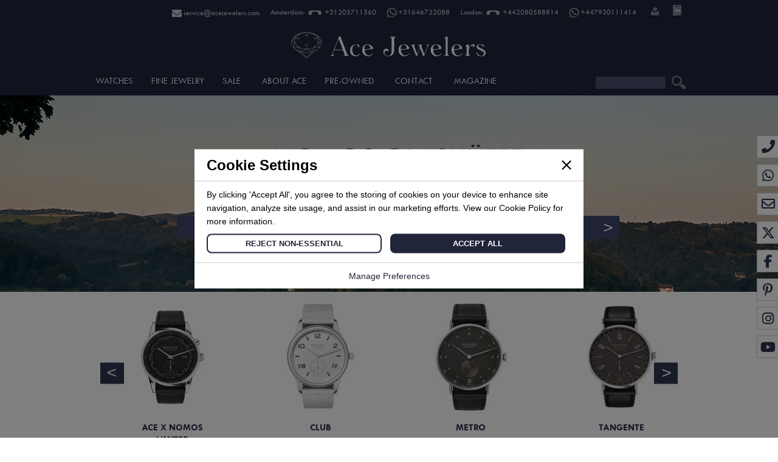

--- FILE ---
content_type: text/html
request_url: https://www.acejewelers.com/en/watches/nomos?p=3
body_size: 59018
content:
<!DOCTYPE html>
<html data-vue-meta-server-rendered lang="en" data-vue-meta="%7B%22lang%22:%7B%221%22:%22en%22%7D%7D">
  <head><!-- index for default theme -->
  	<title>NOMOS Glashütte</title>
		<meta data-vue-meta="1" charset="utf-8"><meta data-vue-meta="1" data-vmid="description" name="description" content="AceJewelers.com is the official website of Ace Jewelers in Amsterdam. Concierge Service available by telephone number: 0205711560. eBoutique of Ace &amp; Dik Jewelers on Van Baerlestraat 46 and Ace &amp; Spyer Jewelers on Koningsplein 1. Official dealer of: Omega, IWC, Breitling, Tag Heuer, Montblanc, Longines, Baume &amp; Mercier, Hamilton and Tissot."><meta data-vue-meta="1" name="viewport" content="width=device-width, initial-scale=1, maximum-scale=1"><meta data-vue-meta="1" name="robots" content="index, follow"><meta data-vue-meta="1" name="mobile-web-app-capable" content="yes"><meta data-vue-meta="1" name="theme-color" content="#ffffff"><meta data-vue-meta="1" name="apple-mobile-web-app-status-bar-style" content="#ffffff">
		<meta name="generator" content="Vue Storefront">
    <meta name="viewport" content="width=device-width, initial-scale=1.0, maximum-scale=1.0" />
    <link data-vue-meta="1" rel="icon" type="image/png" href="/assets/favicon-32x32.png" sizes="32x32"><link data-vue-meta="1" rel="icon" type="image/png" href="/assets/favicon-16x16.png" sizes="16x16"><link data-vue-meta="1" rel="apple-touch-icon" href="/assets/apple-touch-icon.png"><link data-vue-meta="1" rel="apple-touch-startup-image" href="/assets/apple_splash_2048.png" sizes="2048x2732"><link data-vue-meta="1" rel="apple-touch-startup-image" href="/assets/apple_splash_1668.png" sizes="1668x2224"><link data-vue-meta="1" rel="apple-touch-startup-image" href="/assets/apple_splash_1536.png" sizes="1536x2048"><link data-vue-meta="1" rel="apple-touch-startup-image" href="/assets/apple_splash_1125.png" sizes="1125x2436"><link data-vue-meta="1" rel="apple-touch-startup-image" href="/assets/apple_splash_1242.png" sizes="1242x2208"><link data-vue-meta="1" rel="apple-touch-startup-image" href="/assets/apple_splash_750.png" sizes="750x1334"><link data-vue-meta="1" rel="apple-touch-startup-image" href="/assets/apple_splash_640.png" sizes="640x1136"><link data-vue-meta="1" rel="manifest" href="/assets/manifest.json"><link data-vue-meta="1" rel="stylesheet" as="style" href="https://fonts.googleapis.com/css?family=Playfair+Display:400,700|Material+Icons&amp;display=swap"><link data-vue-meta="1" rel="preconnect" href="https://fonts.gstatic.com/" crossorigin="anonymous"><link data-vue-meta="1" rel="alternate" href="/en/watches/nomos" hreflang="nl"><link data-vue-meta="1" rel="alternate" href="/en/watches/nomos" hreflang="en">
		<script data-vue-meta="1" src="https://cdn.jsdelivr.net/npm/pwacompat@2.0.6/pwacompat.min.js" async integrity="sha384-GOaSLecPIMCJksN83HLuYf9FToOiQ2Df0+0ntv7ey8zjUHESXhthwvq9hXAZTifA" crossorigin="anonymous"></script>
		<link rel="preload" href="/dist/manifest.f009544b9ff10524b1bd.js" as="script"><link rel="preload" href="/dist/vendor.f009544b9ff10524b1bd.js" as="script"><link rel="preload" href="/dist/app.f009544b9ff10524b1bd.js" as="script"><link rel="preload" href="/dist/vsf-layout-default.f009544b9ff10524b1bd.js" as="script"><link rel="preload" href="/dist/vsf-layout-default.f009544b9ff10524b1bd.js.map"><link rel="preload" href="/dist/vsf-category.f009544b9ff10524b1bd.js" as="script"><link rel="preload" href="/dist/vsf-category.f009544b9ff10524b1bd.js.map"><link rel="preload" href="/dist/app.f009544b9ff10524b1bd.js.map"><link rel="preload" href="/dist/vsf-category~vsf-compare~vsf-home~vsf-my-account~vsf-not-found.f009544b9ff10524b1bd.js" as="script"><link rel="preload" href="/dist/vsf-category~vsf-compare~vsf-home~vsf-my-account~vsf-not-found.f009544b9ff10524b1bd.js.map"><link rel="preload" href="/dist/vsf-checkout~vsf-layout-default~vsf-product.f009544b9ff10524b1bd.js" as="script"><link rel="preload" href="/dist/vsf-checkout~vsf-layout-default~vsf-product.f009544b9ff10524b1bd.js.map"><link rel="prefetch" href="/dist/47.f009544b9ff10524b1bd.js"><link rel="prefetch" href="/dist/48.f009544b9ff10524b1bd.js"><link rel="prefetch" href="/dist/dayjs-locales-en.f009544b9ff10524b1bd.js"><link rel="prefetch" href="/dist/dayjs-locales-nl.f009544b9ff10524b1bd.js"><link rel="prefetch" href="/dist/vendors~bodybuilder.f009544b9ff10524b1bd.js"><link rel="prefetch" href="/dist/vendors~vsf-graphql.f009544b9ff10524b1bd.js"><link rel="prefetch" href="/dist/vendors~vsf-product.f009544b9ff10524b1bd.js"><link rel="prefetch" href="/dist/vendors~vsf-reset-password.f009544b9ff10524b1bd.js"><link rel="prefetch" href="/dist/vendors~vue-carousel.f009544b9ff10524b1bd.js"><link rel="prefetch" href="/dist/vsf-ExternalSuccessPage.f009544b9ff10524b1bd.js"><link rel="prefetch" href="/dist/vsf-checkout~vsf-my-account.f009544b9ff10524b1bd.js"><link rel="prefetch" href="/dist/vsf-forgot-password.f009544b9ff10524b1bd.js"><link rel="prefetch" href="/dist/vsf-head-img-banners-de_main-image-json.f009544b9ff10524b1bd.js"><link rel="prefetch" href="/dist/vsf-head-img-banners-de_promoted_offers-json.f009544b9ff10524b1bd.js"><link rel="prefetch" href="/dist/vsf-head-img-banners-it_main-image-json.f009544b9ff10524b1bd.js"><link rel="prefetch" href="/dist/vsf-head-img-banners-it_promoted_offers-json.f009544b9ff10524b1bd.js"><link rel="prefetch" href="/dist/vsf-head-img-main-image-json.f009544b9ff10524b1bd.js"><link rel="prefetch" href="/dist/vsf-head-img-promoted_offers-json.f009544b9ff10524b1bd.js"><link rel="prefetch" href="/dist/vsf-head-img-slider-json.f009544b9ff10524b1bd.js"><link rel="prefetch" href="/dist/vsf-layout-default~vsf-layout-minimal.f009544b9ff10524b1bd.js"><link rel="prefetch" href="/dist/vsf-microcart.f009544b9ff10524b1bd.js"><link rel="prefetch" href="/dist/vsf-microcart~vsf-product.f009544b9ff10524b1bd.js"><link rel="prefetch" href="/dist/vsf-search-adapter-api-search-query-searchAdapter.f009544b9ff10524b1bd.js"><link rel="prefetch" href="/dist/vsf-search-adapter-api-searchAdapter.f009544b9ff10524b1bd.js"><link rel="prefetch" href="/dist/vsf-search-adapter-graphql-searchAdapter.f009544b9ff10524b1bd.js"><link rel="prefetch" href="/dist/vsf-sidebar-menu.f009544b9ff10524b1bd.js"><link rel="prefetch" href="/dist/vsf-wishlist.f009544b9ff10524b1bd.js">
		<style data-vue-ssr-id="ad40d1b6:0 490d1462:0 bc9b5f04:0 6003bc1e:0 1d9c69ef:0 7fbe06f1:0 56a9c56a:0 60526e46:0 08417add:0 4e8bd321:0 1453c378:0 f74060f2:0 15f33794:0 934d569c:0 31779acc:0 7f1edc2a:0 1c6a89f2:0 43592731:0 1de43189:0 2c25be28:0 15b05b86:0 94db5d7c:0 d8953f92:0 0065e2d6:0 22bb52e8:0 00792ddc:0 7324a2f2:0 2ce96cee:0 722065b4:0 18e7ae4a:0">
.grecaptcha-badge {
  display: none!important;
}

.container{-webkit-box-sizing:border-box;box-sizing:border-box;margin-left:auto;margin-right:auto;padding-right:8px;padding-left:8px;width:100%}.container-fluid{padding-right:16px;padding-left:16px}.row{-webkit-box-sizing:border-box;box-sizing:border-box;display:-ms-flexbox;display:flex;-ms-flex:0 1 auto;flex:0 1 auto;-ms-flex-direction:row;flex-direction:row;-ms-flex-wrap:wrap;flex-wrap:wrap;margin-right:-8px;margin-left:-8px}.row.reverse{-ms-flex-direction:row-reverse;flex-direction:row-reverse}.col.reverse{-ms-flex-direction:column-reverse;flex-direction:column-reverse}[class^="col-"]{-webkit-box-sizing:border-box;box-sizing:border-box;-ms-flex:0 0 auto;flex:0 0 auto;-ms-flex-preferred-size:100%;flex-basis:100%;padding-right:8px;padding-left:8px;max-width:100%}[class^="col-xs"],[class*=" col-xs"]{-webkit-box-sizing:border-box;box-sizing:border-box;-ms-flex:0 0 auto;flex:0 0 auto;padding-right:8px;padding-left:8px}.col-xs{-ms-flex-positive:1;flex-grow:1;-ms-flex-preferred-size:0;flex-basis:0;max-width:100%}.col-xs-1{-ms-flex-preferred-size:8.33333333%;flex-basis:8.33333333%;max-width:8.33333333%}.col-xs-2{-ms-flex-preferred-size:16.66666667%;flex-basis:16.66666667%;max-width:16.66666667%}.col-xs-3{-ms-flex-preferred-size:25%;flex-basis:25%;max-width:25%}.col-xs-4{-ms-flex-preferred-size:33.33333333%;flex-basis:33.33333333%;max-width:33.33333333%}.col-xs-5{-ms-flex-preferred-size:41.66666667%;flex-basis:41.66666667%;max-width:41.66666667%}.col-xs-6{-ms-flex-preferred-size:50%;flex-basis:50%;max-width:50%}.col-xs-7{-ms-flex-preferred-size:58.33333333%;flex-basis:58.33333333%;max-width:58.33333333%}.col-xs-8{-ms-flex-preferred-size:66.66666667%;flex-basis:66.66666667%;max-width:66.66666667%}.col-xs-9{-ms-flex-preferred-size:75%;flex-basis:75%;max-width:75%}.col-xs-10{-ms-flex-preferred-size:83.33333333%;flex-basis:83.33333333%;max-width:83.33333333%}.col-xs-11{-ms-flex-preferred-size:91.66666667%;flex-basis:91.66666667%;max-width:91.66666667%}.col-xs-12{-ms-flex-preferred-size:100%;flex-basis:100%;max-width:100%}.col-xs-offset-0{margin-left:0}.col-xs-offset-1{margin-left:8.33333333%}.col-xs-offset-2{margin-left:16.66666667%}.col-xs-offset-3{margin-left:25%}.col-xs-offset-4{margin-left:33.33333333%}.col-xs-offset-5{margin-left:41.66666667%}.col-xs-offset-6{margin-left:50%}.col-xs-offset-7{margin-left:58.33333333%}.col-xs-offset-8{margin-left:66.66666667%}.col-xs-offset-9{margin-left:75%}.col-xs-offset-10{margin-left:83.33333333%}.col-xs-offset-11{margin-left:91.66666667%}.start-xs{-ms-flex-pack:start;justify-content:flex-start;text-align:start}.center-xs{-ms-flex-pack:center;justify-content:center;text-align:center}.end-xs{-ms-flex-pack:end;justify-content:flex-end;text-align:end}.top-xs{-ms-flex-align:start;align-items:flex-start}.middle-xs{-ms-flex-align:center;align-items:center}.bottom-xs{-ms-flex-align:end;align-items:flex-end}.around-xs{-ms-flex-pack:distribute;justify-content:space-around}.between-xs{-ms-flex-pack:justify;justify-content:space-between}.first-xs{-ms-flex-order:-1;order:-1}.last-xs{-ms-flex-order:1;order:1}.initial-order-xs{-ms-flex-order:initial;order:initial}@media only screen and (min-width: 576px){.col-sm{-ms-flex-positive:1;flex-grow:1;-ms-flex-preferred-size:0;flex-basis:0;max-width:100%}.col-sm-1{-ms-flex-preferred-size:8.33333333%;flex-basis:8.33333333%;max-width:8.33333333%}.col-sm-2{-ms-flex-preferred-size:16.66666667%;flex-basis:16.66666667%;max-width:16.66666667%}.col-sm-3{-ms-flex-preferred-size:25%;flex-basis:25%;max-width:25%}.col-sm-4{-ms-flex-preferred-size:33.33333333%;flex-basis:33.33333333%;max-width:33.33333333%}.col-sm-5{-ms-flex-preferred-size:41.66666667%;flex-basis:41.66666667%;max-width:41.66666667%}.col-sm-6{-ms-flex-preferred-size:50%;flex-basis:50%;max-width:50%}.col-sm-7{-ms-flex-preferred-size:58.33333333%;flex-basis:58.33333333%;max-width:58.33333333%}.col-sm-8{-ms-flex-preferred-size:66.66666667%;flex-basis:66.66666667%;max-width:66.66666667%}.col-sm-9{-ms-flex-preferred-size:75%;flex-basis:75%;max-width:75%}.col-sm-10{-ms-flex-preferred-size:83.33333333%;flex-basis:83.33333333%;max-width:83.33333333%}.col-sm-11{-ms-flex-preferred-size:91.66666667%;flex-basis:91.66666667%;max-width:91.66666667%}.col-sm-12{-ms-flex-preferred-size:100%;flex-basis:100%;max-width:100%}.col-sm-offset-0{margin-left:0}.col-sm-offset-1{margin-left:8.33333333%}.col-sm-offset-2{margin-left:16.66666667%}.col-sm-offset-3{margin-left:25%}.col-sm-offset-4{margin-left:33.33333333%}.col-sm-offset-5{margin-left:41.66666667%}.col-sm-offset-6{margin-left:50%}.col-sm-offset-7{margin-left:58.33333333%}.col-sm-offset-8{margin-left:66.66666667%}.col-sm-offset-9{margin-left:75%}.col-sm-offset-10{margin-left:83.33333333%}.col-sm-offset-11{margin-left:91.66666667%}.start-sm{-ms-flex-pack:start;justify-content:flex-start;text-align:start}.center-sm{-ms-flex-pack:center;justify-content:center;text-align:center}.end-sm{-ms-flex-pack:end;justify-content:flex-end;text-align:end}.top-sm{-ms-flex-align:start;align-items:flex-start}.middle-sm{-ms-flex-align:center;align-items:center}.bottom-sm{-ms-flex-align:end;align-items:flex-end}.around-sm{-ms-flex-pack:distribute;justify-content:space-around}.between-sm{-ms-flex-pack:justify;justify-content:space-between}.first-sm{-ms-flex-order:-1;order:-1}.last-sm{-ms-flex-order:1;order:1}.initial-order-sm{-ms-flex-order:initial;order:initial}}@media only screen and (min-width: 768px){.col-md,.col-md-1,.col-md-2,.col-md-3,.col-md-4,.col-md-5,.col-md-6,.col-md-7,.col-md-8,.col-md-9,.col-md-10,.col-md-11,.col-md-12,.col-md-offset-0,.col-md-offset-1,.col-md-offset-2,.col-md-offset-3,.col-md-offset-4,.col-md-offset-5,.col-md-offset-6,.col-md-offset-7,.col-md-offset-8,.col-md-offset-9,.col-md-offset-10,.col-md-offset-11,.col-md-offset-12,.col-md-5th,.col-md-4-5th{-webkit-box-sizing:border-box;box-sizing:border-box;-ms-flex:0 0 auto;flex:0 0 auto;padding-right:8px;padding-left:8px}.col-md{-ms-flex-positive:1;flex-grow:1;-ms-flex-preferred-size:0;flex-basis:0;max-width:100%}.col-md-1{-ms-flex-preferred-size:8.33333333%;flex-basis:8.33333333%;max-width:8.33333333%}.col-md-2{-ms-flex-preferred-size:16.66666667%;flex-basis:16.66666667%;max-width:16.66666667%}.col-md-5th{-ms-flex-preferred-size:20%;flex-basis:20%;max-width:20%}.col-md-4-5th{-ms-flex-preferred-size:80%;flex-basis:80%;max-width:80%}.col-md-3{-ms-flex-preferred-size:25%;flex-basis:25%;max-width:25%}.col-md-4{-ms-flex-preferred-size:33.33333333%;flex-basis:33.33333333%;max-width:33.33333333%}.col-md-5{-ms-flex-preferred-size:41.66666667%;flex-basis:41.66666667%;max-width:41.66666667%}.col-md-6{-ms-flex-preferred-size:50%;flex-basis:50%;max-width:50%}.col-md-7{-ms-flex-preferred-size:58.33333333%;flex-basis:58.33333333%;max-width:58.33333333%}.col-md-8{-ms-flex-preferred-size:66.66666667%;flex-basis:66.66666667%;max-width:66.66666667%}.col-md-9{-ms-flex-preferred-size:75%;flex-basis:75%;max-width:75%}.col-md-10{-ms-flex-preferred-size:83.33333333%;flex-basis:83.33333333%;max-width:83.33333333%}.col-md-11{-ms-flex-preferred-size:91.66666667%;flex-basis:91.66666667%;max-width:91.66666667%}.col-md-12{-ms-flex-preferred-size:100%;flex-basis:100%;max-width:100%}.col-md-offset-0{margin-left:0}.col-md-offset-1{margin-left:8.33333333%}.col-md-offset-2{margin-left:16.66666667%}.col-md-offset-3{margin-left:25%}.col-md-offset-4{margin-left:33.33333333%}.col-md-offset-5{margin-left:41.66666667%}.col-md-offset-6{margin-left:50%}.col-md-offset-7{margin-left:58.33333333%}.col-md-offset-8{margin-left:66.66666667%}.col-md-offset-9{margin-left:75%}.col-md-offset-10{margin-left:83.33333333%}.col-md-offset-11{margin-left:91.66666667%}.start-md{-ms-flex-pack:start;justify-content:flex-start;text-align:start}.center-md{-ms-flex-pack:center;justify-content:center;text-align:center}.end-md{-ms-flex-pack:end;justify-content:flex-end;text-align:end}.top-md{-ms-flex-align:start;align-items:flex-start}.middle-md{-ms-flex-align:center;align-items:center}.bottom-md{-ms-flex-align:end;align-items:flex-end}.around-md{-ms-flex-pack:distribute;justify-content:space-around}.between-md{-ms-flex-pack:justify;justify-content:space-between}.first-md{-ms-flex-order:-1;order:-1}.last-md{-ms-flex-order:1;order:1}.initial-order-md{-ms-flex-order:initial;order:initial}}@media only screen and (min-width: 992px){.col-lg,.col-lg-1,.col-lg-2,.col-lg-3,.col-lg-4,.col-lg-5,.col-lg-6,.col-lg-7,.col-lg-8,.col-lg-9,.col-lg-10,.col-lg-11,.col-lg-12,.col-lg-offset-0,.col-lg-offset-1,.col-lg-offset-2,.col-lg-offset-3,.col-lg-offset-4,.col-lg-offset-5,.col-lg-offset-6,.col-lg-offset-7,.col-lg-offset-8,.col-lg-offset-9,.col-lg-offset-10,.col-lg-offset-11,.col-lg-offset-12{-webkit-box-sizing:border-box;box-sizing:border-box;-ms-flex:0 0 auto;flex:0 0 auto;padding-right:8px;padding-left:8px}.col-lg{-ms-flex-positive:1;flex-grow:1;-ms-flex-preferred-size:0;flex-basis:0;max-width:100%}.col-lg-1{-ms-flex-preferred-size:8.33333333%;flex-basis:8.33333333%;max-width:8.33333333%}.col-lg-2{-ms-flex-preferred-size:16.66666667%;flex-basis:16.66666667%;max-width:16.66666667%}.col-lg-3{-ms-flex-preferred-size:25%;flex-basis:25%;max-width:25%}.col-lg-4{-ms-flex-preferred-size:33.33333333%;flex-basis:33.33333333%;max-width:33.33333333%}.col-lg-5{-ms-flex-preferred-size:41.66666667%;flex-basis:41.66666667%;max-width:41.66666667%}.col-lg-6{-ms-flex-preferred-size:50%;flex-basis:50%;max-width:50%}.col-lg-7{-ms-flex-preferred-size:58.33333333%;flex-basis:58.33333333%;max-width:58.33333333%}.col-lg-8{-ms-flex-preferred-size:66.66666667%;flex-basis:66.66666667%;max-width:66.66666667%}.col-lg-9{-ms-flex-preferred-size:75%;flex-basis:75%;max-width:75%}.col-lg-10{-ms-flex-preferred-size:83.33333333%;flex-basis:83.33333333%;max-width:83.33333333%}.col-lg-11{-ms-flex-preferred-size:91.66666667%;flex-basis:91.66666667%;max-width:91.66666667%}.col-lg-12{-ms-flex-preferred-size:100%;flex-basis:100%;max-width:100%}.col-lg-offset-0{margin-left:0}.col-lg-offset-1{margin-left:8.33333333%}.col-lg-offset-2{margin-left:16.66666667%}.col-lg-offset-3{margin-left:25%}.col-lg-offset-4{margin-left:33.33333333%}.col-lg-offset-5{margin-left:41.66666667%}.col-lg-offset-6{margin-left:50%}.col-lg-offset-7{margin-left:58.33333333%}.col-lg-offset-8{margin-left:66.66666667%}.col-lg-offset-9{margin-left:75%}.col-lg-offset-10{margin-left:83.33333333%}.col-lg-offset-11{margin-left:91.66666667%}.start-lg{-ms-flex-pack:start;justify-content:flex-start;text-align:start}.center-lg{-ms-flex-pack:center;justify-content:center;text-align:center}.end-lg{-ms-flex-pack:end;justify-content:flex-end;text-align:end}.top-lg{-ms-flex-align:start;align-items:flex-start}.middle-lg{-ms-flex-align:center;align-items:center}.bottom-lg{-ms-flex-align:end;align-items:flex-end}.around-lg{-ms-flex-pack:distribute;justify-content:space-around}.between-lg{-ms-flex-pack:justify;justify-content:space-between}.first-lg{-ms-flex-order:-1;order:-1}.last-lg{-ms-flex-order:1;order:1}.initial-order-lg{-ms-flex-order:initial;order:initial}}@media only screen and (min-width: 1200px){.col-xl,.col-xl-1,.col-xl-2,.col-xl-3,.col-xl-4,.col-xl-5,.col-xl-6,.col-xl-7,.col-xl-8,.col-xl-9,.col-xl-10,.col-xl-11,.col-xl-12,.col-xl-offset-0,.col-xl-offset-1,.col-xl-offset-2,.col-xl-offset-3,.col-xl-offset-4,.col-xl-offset-5,.col-xl-offset-6,.col-xl-offset-7,.col-xl-offset-8,.col-xl-offset-9,.col-xl-offset-10,.col-xl-offset-11,.col-xl-offset-12{-webkit-box-sizing:border-box;box-sizing:border-box;-ms-flex:0 0 auto;flex:0 0 auto;padding-right:8px;padding-left:8px}.col-xl{-ms-flex-positive:1;flex-grow:1;-ms-flex-preferred-size:0;flex-basis:0;max-width:100%}.col-xl-1{-ms-flex-preferred-size:8.33333333%;flex-basis:8.33333333%;max-width:8.33333333%}.col-xl-2{-ms-flex-preferred-size:16.66666667%;flex-basis:16.66666667%;max-width:16.66666667%}.col-xl-3{-ms-flex-preferred-size:25%;flex-basis:25%;max-width:25%}.col-xl-4{-ms-flex-preferred-size:33.33333333%;flex-basis:33.33333333%;max-width:33.33333333%}.col-xl-5{-ms-flex-preferred-size:41.66666667%;flex-basis:41.66666667%;max-width:41.66666667%}.col-xl-6{-ms-flex-preferred-size:50%;flex-basis:50%;max-width:50%}.col-xl-7{-ms-flex-preferred-size:58.33333333%;flex-basis:58.33333333%;max-width:58.33333333%}.col-xl-8{-ms-flex-preferred-size:66.66666667%;flex-basis:66.66666667%;max-width:66.66666667%}.col-xl-9{-ms-flex-preferred-size:75%;flex-basis:75%;max-width:75%}.col-xl-10{-ms-flex-preferred-size:83.33333333%;flex-basis:83.33333333%;max-width:83.33333333%}.col-xl-11{-ms-flex-preferred-size:91.66666667%;flex-basis:91.66666667%;max-width:91.66666667%}.col-xl-12{-ms-flex-preferred-size:100%;flex-basis:100%;max-width:100%}.col-xl-offset-0{margin-left:0}.col-xl-offset-1{margin-left:8.33333333%}.col-xl-offset-2{margin-left:16.66666667%}.col-xl-offset-3{margin-left:25%}.col-xl-offset-4{margin-left:33.33333333%}.col-xl-offset-5{margin-left:41.66666667%}.col-xl-offset-6{margin-left:50%}.col-xl-offset-7{margin-left:58.33333333%}.col-xl-offset-8{margin-left:66.66666667%}.col-xl-offset-9{margin-left:75%}.col-xl-offset-10{margin-left:83.33333333%}.col-xl-offset-11{margin-left:91.66666667%}.start-xl{-ms-flex-pack:start;justify-content:flex-start;text-align:start}.center-xl{-ms-flex-pack:center;justify-content:center;text-align:center}.end-xl{-ms-flex-pack:end;justify-content:flex-end;text-align:end}.top-xl{-ms-flex-align:start;align-items:flex-start}.middle-xl{-ms-flex-align:center;align-items:center}.bottom-xl{-ms-flex-align:end;align-items:flex-end}.around-xl{-ms-flex-pack:distribute;justify-content:space-around}.between-xl{-ms-flex-pack:justify;justify-content:space-between}.first-xl{-ms-flex-order:-1;order:-1}.last-xl{-ms-flex-order:1;order:1}.initial-order-xl{-ms-flex-order:initial;order:initial}}@media only screen and (max-width: 575px){.hidden-xs{display:none}}@media only screen and (min-width: 576px) and (max-width: 767px){.hidden-sm{display:none}}@media only screen and (min-width: 768px) and (max-width: 991px){.hidden-md{display:none}}@media only screen and (min-width: 992px) and (max-width: 1199px){.hidden-lg{display:none}}@media only screen and (min-width: 1200px){.hidden-xl{display:none}}html,body{margin:0;padding:0}a{color:#4f4f4f;position:relative;text-decoration:none;-webkit-tap-highlight-color:rgba(0,0,0,0);-webkit-tap-highlight-color:transparent}:focus{outline:none}#app{overflow-x:hidden}#viewport{overflow-x:hidden}body{font-size:12px;font-weight:400;font-family:var(--font-family-primary);color:var(--color-plan-text)}h1,.h1{font-size:32px;line-height:40px}@media (max-width: 767px){h1,.h1{font-size:28px;line-height:36px}}h2,.h2{font-size:24px;line-height:32px}h3,.h3{font-size:24px;line-height:32px}h4,.h4{font-size:18px;line-height:26px}h5,.h5{font-size:14px;line-height:22px}h6,.h6{font-size:12px;line-height:20px}.uppercase{text-transform:uppercase}.align-center{text-align:center}.align-right{text-align:right}.align-left{text-align:left}.align-justify{text-align:justify}.weight-300{font-weight:300}.weight-400{font-weight:400}.weight-600{font-weight:600}.weight-700{font-weight:700}.weight-800{font-weight:800}.lh16{line-height:16px}.lh18{line-height:18px}.lh20{line-height:20px}.lh25{line-height:25px}.lh30{line-height:30px}.lh35{line-height:35px}.lh40{line-height:40px}.fs-small{font-size:12px}.fs-medium-small{font-size:14px}.fs-medium{font-size:18px}.fs-large{font-size:24px}.fs-big{font-size:32px}.fs16{font-size:16px}.cl-transparent{color:rgba(0,0,0,0)}.cl-black{color:#000}.cl-white{color:#fff}.cl-white-smoke{color:#f2f2f2}.cl-gainsboro{color:#e0e0e0}.cl-silver{color:#bdbdbd}.cl-gray{color:#828282}.cl-suva-gray{color:#8e8e8e}.cl-matterhorn{color:#4f4f4f}.cl-burnt-sienna{color:#eb5757}.cl-buccaneer{color:#755}.cl-forest-green{color:#308c14}.cl-puerto-rico{color:#4dba87}.cl-mine-shaft{color:#333}.cl-primary{color:#4f4f4f}.\:cl-primary:hover{color:#4f4f4f}.cl-secondary{color:#828282}.\:cl-secondary:hover{color:#4f4f4f}.cl-accent{color:#4f4f4f}.\:cl-accent:hover{color:#000}.cl-tertiary{color:#bdbdbd}.cl-success{color:#4dba87}.cl-warning{color:#755}.cl-error{color:#eb5757}.cl-bg-primary{color:#fff}.\:cl-bg-primary:hover{color:#bdbdbd}.cl-bg-secondary{color:#f2f2f2}.\:cl-bg-secondary:hover{color:#e0e0e0}.cl-bg-tertiary{color:#8e8e8e}.cl-brdr-primary{color:#bdbdbd}.cl-brdr-secondary{color:#e0e0e0}.bg-cl-transparent{background-color:rgba(0,0,0,0)}.bg-cl-black{background-color:#000}.bg-cl-white{background-color:#fff}.bg-cl-white-smoke{background-color:#f2f2f2}.bg-cl-gainsboro{background-color:#e0e0e0}.bg-cl-silver{background-color:#bdbdbd}.bg-cl-gray{background-color:#828282}.bg-cl-suva-gray{background-color:#8e8e8e}.bg-cl-matterhorn{background-color:#4f4f4f}.bg-cl-burnt-sienna{background-color:#eb5757}.bg-cl-buccaneer{background-color:#755}.bg-cl-forest-green{background-color:#308c14}.bg-cl-puerto-rico{background-color:#4dba87}.bg-cl-mine-shaft{background-color:#333}.bg-cl-primary{background-color:#fff}.\:bg-cl-primary:hover{background-color:#bdbdbd}.bg-cl-secondary{background-color:#f2f2f2}.\:bg-cl-secondary:hover{background-color:#e0e0e0}.bg-cl-tertiary{background-color:#8e8e8e}.bg-cl-th-primary{background-color:#4f4f4f}.\:bg-cl-th-primary:hover{background-color:#4f4f4f}.bg-cl-th-secondary{background-color:#828282}.\:bg-cl-th-secondary:hover{background-color:#4f4f4f}.bg-cl-th-accent{background-color:#4f4f4f}.\:bg-cl-th-accent:hover{background-color:#000}.bg-cl-th-tertiary{background-color:#bdbdbd}.bg-cl-th-success{background-color:#4dba87}.bg-cl-th-warning{background-color:#755}.bg-cl-th-error{background-color:#eb5757}.inline-flex{display:-ms-inline-flexbox;display:inline-flex}.flex{display:-ms-flexbox;display:flex}.block{display:block}.center-self{-ms-flex-item-align:center;align-self:center}.relative{position:relative}.absolute{position:absolute}.fixed{position:fixed}.border-box{-webkit-box-sizing:border-box;box-sizing:border-box}.w-100{width:100%}.w-auto{width:auto}.h-100{height:100%}.w-50{width:50%}.mw-100{max-width:100%}.mw-80{max-width:80%}.brdr-none{border:none}.brdr-1{border:1px solid}.brdr-top-1{border-top-width:1px;border-top-style:solid}.brdr-bottom-1{border-bottom-width:1px;border-bottom-style:solid}.brdr-left-1{border-left-width:1px;border-left-style:solid}.brdr-right-1{border-right-width:1px;border-right-style:solid}.brdr-square{border-radius:0}.brdr-circle{border-radius:50%}.brdr-cl-transparent{border-color:rgba(0,0,0,0)}.brdr-cl-black{border-color:#000}.brdr-cl-white{border-color:#fff}.brdr-cl-white-smoke{border-color:#f2f2f2}.brdr-cl-gainsboro{border-color:#e0e0e0}.brdr-cl-silver{border-color:#bdbdbd}.brdr-cl-gray{border-color:#828282}.brdr-cl-suva-gray{border-color:#8e8e8e}.brdr-cl-matterhorn{border-color:#4f4f4f}.brdr-cl-burnt-sienna{border-color:#eb5757}.brdr-cl-buccaneer{border-color:#755}.brdr-cl-forest-green{border-color:#308c14}.brdr-cl-puerto-rico{border-color:#4dba87}.brdr-cl-mine-shaft{border-color:#333}.brdr-cl-primary{border-color:#bdbdbd}.brdr-cl-secondary{border-color:#e0e0e0}.brdr-cl-th-primary{border-color:#4f4f4f}.\:brdr-cl-th-primary:hover{border-color:#4f4f4f}.brdr-cl-th-secondary{border-color:#828282}.\:brdr-cl-th-secondary:hover{border-color:#4f4f4f}.brdr-cl-th-accent{border-color:#4f4f4f}.\:brdr-cl-th-accent:hover{border-color:#000}.brdr-cl-th-tertiary{border-color:#bdbdbd}.brdr-cl-th-success{border-color:#4dba87}.brdr-cl-th-warning{border-color:#755}.brdr-cl-th-error{border-color:#eb5757}.brdr-cl-bg-primary{border-color:#fff}.\:brdr-cl-bg-primary:hover{border-color:#bdbdbd}.brdr-cl-bg-secondary{border-color:#f2f2f2}.\:brdr-cl-bg-secondary:hover{border-color:#e0e0e0}.brdr-cl-bg-tertiary{border-color:#8e8e8e}.m0{margin:0px}.m2{margin:2px}.m5{margin:5px}.m10{margin:10px}.m15{margin:15px}.m20{margin:20px}.m25{margin:25px}.m30{margin:30px}.m35{margin:35px}.m40{margin:40px}.m45{margin:45px}.m50{margin:50px}.m55{margin:55px}.m60{margin:60px}.m65{margin:65px}.m70{margin:70px}.m75{margin:75px}.m80{margin:80px}.m85{margin:85px}.m90{margin:90px}.m95{margin:95px}.m100{margin:100px}.m5p{margin:5%}.mx0{margin-left:0px;margin-right:0px}.mx2{margin-left:2px;margin-right:2px}.mx5{margin-left:5px;margin-right:5px}.mx10{margin-left:10px;margin-right:10px}.mx15{margin-left:15px;margin-right:15px}.mx20{margin-left:20px;margin-right:20px}.mx25{margin-left:25px;margin-right:25px}.mx30{margin-left:30px;margin-right:30px}.mx35{margin-left:35px;margin-right:35px}.mx40{margin-left:40px;margin-right:40px}.mx45{margin-left:45px;margin-right:45px}.mx50{margin-left:50px;margin-right:50px}.mx55{margin-left:55px;margin-right:55px}.mx60{margin-left:60px;margin-right:60px}.mx65{margin-left:65px;margin-right:65px}.mx70{margin-left:70px;margin-right:70px}.mx75{margin-left:75px;margin-right:75px}.mx80{margin-left:80px;margin-right:80px}.mx85{margin-left:85px;margin-right:85px}.mx90{margin-left:90px;margin-right:90px}.mx95{margin-left:95px;margin-right:95px}.mx100{margin-left:100px;margin-right:100px}.mx5p{margin-left:5%;margin-right:5%}.my0{margin-top:0px;margin-bottom:0px}.my2{margin-top:2px;margin-bottom:2px}.my5{margin-top:5px;margin-bottom:5px}.my10{margin-top:10px;margin-bottom:10px}.my15{margin-top:15px;margin-bottom:15px}.my20{margin-top:20px;margin-bottom:20px}.my25{margin-top:25px;margin-bottom:25px}.my30{margin-top:30px;margin-bottom:30px}.my35{margin-top:35px;margin-bottom:35px}.my40{margin-top:40px;margin-bottom:40px}.my45{margin-top:45px;margin-bottom:45px}.my50{margin-top:50px;margin-bottom:50px}.my55{margin-top:55px;margin-bottom:55px}.my60{margin-top:60px;margin-bottom:60px}.my65{margin-top:65px;margin-bottom:65px}.my70{margin-top:70px;margin-bottom:70px}.my75{margin-top:75px;margin-bottom:75px}.my80{margin-top:80px;margin-bottom:80px}.my85{margin-top:85px;margin-bottom:85px}.my90{margin-top:90px;margin-bottom:90px}.my95{margin-top:95px;margin-bottom:95px}.my100{margin-top:100px;margin-bottom:100px}.my5p{margin-top:5%;margin-bottom:5%}.mt0{margin-top:0px}.mt2{margin-top:2px}.mt5{margin-top:5px}.mt10{margin-top:10px}.mt15{margin-top:15px}.mt20{margin-top:20px}.mt25{margin-top:25px}.mt30{margin-top:30px}.mt35{margin-top:35px}.mt40{margin-top:40px}.mt45{margin-top:45px}.mt50{margin-top:50px}.mt55{margin-top:55px}.mt60{margin-top:60px}.mt65{margin-top:65px}.mt70{margin-top:70px}.mt75{margin-top:75px}.mt80{margin-top:80px}.mt85{margin-top:85px}.mt90{margin-top:90px}.mt95{margin-top:95px}.mt100{margin-top:100px}.mt5p{margin-top:5%}.mb0{margin-bottom:0px}.mb2{margin-bottom:2px}.mb5{margin-bottom:5px}.mb10{margin-bottom:10px}.mb15{margin-bottom:15px}.mb20{margin-bottom:20px}.mb25{margin-bottom:25px}.mb30{margin-bottom:30px}.mb35{margin-bottom:35px}.mb40{margin-bottom:40px}.mb45{margin-bottom:45px}.mb50{margin-bottom:50px}.mb55{margin-bottom:55px}.mb60{margin-bottom:60px}.mb65{margin-bottom:65px}.mb70{margin-bottom:70px}.mb75{margin-bottom:75px}.mb80{margin-bottom:80px}.mb85{margin-bottom:85px}.mb90{margin-bottom:90px}.mb95{margin-bottom:95px}.mb100{margin-bottom:100px}.mb5p{margin-bottom:5%}.ml0{margin-left:0px}.ml2{margin-left:2px}.ml5{margin-left:5px}.ml10{margin-left:10px}.ml15{margin-left:15px}.ml20{margin-left:20px}.ml25{margin-left:25px}.ml30{margin-left:30px}.ml35{margin-left:35px}.ml40{margin-left:40px}.ml45{margin-left:45px}.ml50{margin-left:50px}.ml55{margin-left:55px}.ml60{margin-left:60px}.ml65{margin-left:65px}.ml70{margin-left:70px}.ml75{margin-left:75px}.ml80{margin-left:80px}.ml85{margin-left:85px}.ml90{margin-left:90px}.ml95{margin-left:95px}.ml100{margin-left:100px}.ml5p{margin-left:5%}.mr0{margin-right:0px}.mr2{margin-right:2px}.mr5{margin-right:5px}.mr10{margin-right:10px}.mr15{margin-right:15px}.mr20{margin-right:20px}.mr25{margin-right:25px}.mr30{margin-right:30px}.mr35{margin-right:35px}.mr40{margin-right:40px}.mr45{margin-right:45px}.mr50{margin-right:50px}.mr55{margin-right:55px}.mr60{margin-right:60px}.mr65{margin-right:65px}.mr70{margin-right:70px}.mr75{margin-right:75px}.mr80{margin-right:80px}.mr85{margin-right:85px}.mr90{margin-right:90px}.mr95{margin-right:95px}.mr100{margin-right:100px}.mr5p{margin-right:5%}.p0{padding:0px}.p2{padding:2px}.p5{padding:5px}.p10{padding:10px}.p15{padding:15px}.p20{padding:20px}.p25{padding:25px}.p30{padding:30px}.p35{padding:35px}.p40{padding:40px}.p45{padding:45px}.p50{padding:50px}.p55{padding:55px}.p60{padding:60px}.p65{padding:65px}.p70{padding:70px}.px0{padding-left:0px;padding-right:0px}.px2{padding-left:2px;padding-right:2px}.px5{padding-left:5px;padding-right:5px}.px10{padding-left:10px;padding-right:10px}.px15{padding-left:15px;padding-right:15px}.px20{padding-left:20px;padding-right:20px}.px25{padding-left:25px;padding-right:25px}.px30{padding-left:30px;padding-right:30px}.px35{padding-left:35px;padding-right:35px}.px40{padding-left:40px;padding-right:40px}.px45{padding-left:45px;padding-right:45px}.px50{padding-left:50px;padding-right:50px}.px55{padding-left:55px;padding-right:55px}.px60{padding-left:60px;padding-right:60px}.px65{padding-left:65px;padding-right:65px}.px70{padding-left:70px;padding-right:70px}.px10p{padding-left:10%;padding-right:10%}.py0{padding-top:0px;padding-bottom:0px}.py2{padding-top:2px;padding-bottom:2px}.py5{padding-top:5px;padding-bottom:5px}.py10{padding-top:10px;padding-bottom:10px}.py15{padding-top:15px;padding-bottom:15px}.py20{padding-top:20px;padding-bottom:20px}.py25{padding-top:25px;padding-bottom:25px}.py30{padding-top:30px;padding-bottom:30px}.py35{padding-top:35px;padding-bottom:35px}.py40{padding-top:40px;padding-bottom:40px}.py45{padding-top:45px;padding-bottom:45px}.py50{padding-top:50px;padding-bottom:50px}.py55{padding-top:55px;padding-bottom:55px}.py60{padding-top:60px;padding-bottom:60px}.py65{padding-top:65px;padding-bottom:65px}.py70{padding-top:70px;padding-bottom:70px}.pt0{padding-top:0px}.pt2{padding-top:2px}.pt5{padding-top:5px}.pt10{padding-top:10px}.pt15{padding-top:15px}.pt20{padding-top:20px}.pt25{padding-top:25px}.pt30{padding-top:30px}.pt35{padding-top:35px}.pt40{padding-top:40px}.pt45{padding-top:45px}.pt50{padding-top:50px}.pt55{padding-top:55px}.pt60{padding-top:60px}.pt65{padding-top:65px}.pt70{padding-top:70px}.pb0{padding-bottom:0px}.pb2{padding-bottom:2px}.pb5{padding-bottom:5px}.pb10{padding-bottom:10px}.pb15{padding-bottom:15px}.pb20{padding-bottom:20px}.pb25{padding-bottom:25px}.pb30{padding-bottom:30px}.pb35{padding-bottom:35px}.pb40{padding-bottom:40px}.pb45{padding-bottom:45px}.pb50{padding-bottom:50px}.pb55{padding-bottom:55px}.pb60{padding-bottom:60px}.pb65{padding-bottom:65px}.pb70{padding-bottom:70px}.pr0{padding-right:0px}.pr2{padding-right:2px}.pr5{padding-right:5px}.pr10{padding-right:10px}.pr15{padding-right:15px}.pr20{padding-right:20px}.pr25{padding-right:25px}.pr30{padding-right:30px}.pr35{padding-right:35px}.pr40{padding-right:40px}.pr45{padding-right:45px}.pr50{padding-right:50px}.pr55{padding-right:55px}.pr60{padding-right:60px}.pr65{padding-right:65px}.pr70{padding-right:70px}.pl0{padding-left:0px}.pl2{padding-left:2px}.pl5{padding-left:5px}.pl10{padding-left:10px}.pl15{padding-left:15px}.pl20{padding-left:20px}.pl25{padding-left:25px}.pl30{padding-left:30px}.pl35{padding-left:35px}.pl40{padding-left:40px}.pl45{padding-left:45px}.pl50{padding-left:50px}.pl55{padding-left:55px}.pl60{padding-left:60px}.pl65{padding-left:65px}.pl70{padding-left:70px}.ripple{position:relative;overflow:hidden}.ripple::after{content:'';display:block;position:absolute;margin:0;padding:0;left:50%;top:50%;width:120px;height:120px;background-color:#f5f5f5;border-radius:50%;opacity:.2;-webkit-transform:translate(-50%, -50%) scale(0);-ms-transform:translate(-50%, -50%) scale(0);transform:translate(-50%, -50%) scale(0);visibility:hidden}.ripple:not(:active):after{-webkit-animation:ripple-effect 1s ease-out;animation:ripple-effect 1s ease-out}.ripple:focus::after{visibility:visible}.ripple-dark::after{background-color:#ddd}.button-disabled{opacity:0.3;pointer-events:none}button,.button{outline:none;cursor:pointer;margin:0;text-transform:uppercase;-webkit-tap-highlight-color:rgba(0,0,0,0);-webkit-tap-highlight-color:transparent;-webkit-transition:background 0.2s;-o-transition:background 0.2s;transition:background 0.2s}input,select{height:41px;line-height:41px}.no-outline{outline:0}.pointer{cursor:pointer}a.underline:after,a:not(.no-underline):hover:after{content:"";position:absolute;bottom:0;left:0;width:100%;height:1px;background-color:#bdbdbd}.no-underline:hover:after{height:0}@media (hover: none){a:not(.no-underline):after{display:none}}[v-cloak],.hidden{display:none}.hidden-xs{display:none}@media only screen and (min-width: 768px){.hidden-xs{display:inherit}}@media only screen and (min-width: 768px){.hidden-md{display:none}}@media only screen and (min-width: 768px){.visible-xs{display:none}}.visually-hidden{position:absolute;overflow:hidden;clip:rect(0 0 0 0);width:1px;height:1px;margin:-1px;padding:0;border:0}@-webkit-keyframes images-lazy-loading{from{opacity:0}to{opacity:1}}@keyframes images-lazy-loading{from{opacity:0}to{opacity:1}}[lazy="loaded"]{-webkit-animation:images-lazy-loading;animation:images-lazy-loading;-webkit-animation-duration:0.3s;animation-duration:0.3s}@-webkit-keyframes ripple-effect{0%{-webkit-transform:translate(-50%, -50%) scale(0);transform:translate(-50%, -50%) scale(0)}20%{-webkit-transform:translate(-50%, -50%) scale(1);transform:translate(-50%, -50%) scale(1)}100%{opacity:0;-webkit-transform:translate(-50%, -50%) scale(1);transform:translate(-50%, -50%) scale(1)}}@keyframes ripple-effect{0%{-webkit-transform:translate(-50%, -50%) scale(0);transform:translate(-50%, -50%) scale(0)}20%{-webkit-transform:translate(-50%, -50%) scale(1);transform:translate(-50%, -50%) scale(1)}100%{opacity:0;-webkit-transform:translate(-50%, -50%) scale(1);transform:translate(-50%, -50%) scale(1)}}.fade-enter-active{-webkit-transition:opacity .25s;-o-transition:opacity .25s;transition:opacity .25s}.fade-leave-active{-webkit-transition:opacity .2s;-o-transition:opacity .2s;transition:opacity .2s}.fade-enter,.fade-leave-to{opacity:0}.fade-in-down-enter-active,.fade-in-up-enter-active{-webkit-transition:all .25s cubic-bezier(0.4, 0, 0.2, 1);-o-transition:all .25s cubic-bezier(0.4, 0, 0.2, 1);transition:all .25s cubic-bezier(0.4, 0, 0.2, 1)}.fade-in-down-leave-active,.fade-in-up-leave-active{-webkit-transition:all .2s cubic-bezier(0.4, 0, 1, 1);-o-transition:all .2s cubic-bezier(0.4, 0, 1, 1);transition:all .2s cubic-bezier(0.4, 0, 1, 1)}.fade-in-down-enter,.fade-in-down-leave-to,.fade-in-up-enter,.fade-in-up-leave-to{opacity:0}.fade-in-down-enter,.fade-in-down-leave-to{-webkit-transform:translateY(-100%);-ms-transform:translateY(-100%);transform:translateY(-100%)}.fade-in-up-enter,.fade-in-up-leave-to{-webkit-transform:translateY(100%);-ms-transform:translateY(100%);transform:translateY(100%)}@font-face{font-family:'TwCenMT';font-style:normal;font-weight:400;src:local("TwCenMT"),local("TwCenMT-Regular"),url(/dist/ceaa445ef536e1751382fb444a70d2cf.woff) format("woff")}@font-face{font-family:'TwCenMT';font-style:bold;font-weight:800;src:local("TwCenMT"),local("TwCenMT-Bold"),url(/dist/08026cd86ba41f54ecdab41aa69b333d.woff) format("woff")}:root{--primary-theme-color: #2e344e;--primary-theme-color-hover: #151a2f;--primary-theme-color-30: rgba(62, 70, 104, 0.3);--secondary-theme-color: #666b80;--secondary-theme-color-hover: #484f6d;--color-plan-text: #10153d;--color-special-text: #3e4668;--color-header: #cbcfe1;--color-header-background: #21253a;--color-footer-text: #9097ba;--carousel-padding: 0 5px;--font-family-primary: Tahoma,Arial,Helvetica,sans-serif;--font-family-secondary: 'TwCenMT';--font-family-awesome: "Font Awesome 5 Free";--font-family-awesome-brand: "Font Awesome 5 Brands"}body{font-size:14px;font-weight:400;font-family:var(--font-family-primary);color:var(--color-plan-text)}h1,h2,h3,h4,h5{font-family:var(--font-family-secondary);font-weight:400}.primair-font{font-family:var(--font-family-primary)}.secondair-font{font-family:var(--font-family-secondary)}body input:hover,body input:focus,body .select-wrapper select:hover,body .select-wrapper select:focus,body textarea:hover,body textarea:focus{border-color:var(--primary-theme-color) !important}body input ~ label,body input:focus ~ label,body input:not(.empty) ~ label,body .select-wrapper select:focus ~ label,body .select-wrapper select:not(.empty) ~ label,body textarea:focus ~ label,body textarea:not(.empty) ~ label,body .select-wrapper label,body textarea ~ label{color:var(--primary-theme-color) !important;top:-20px !important;font-size:14px}.warning{background:var(--primary-theme-color) !important}.action-border.border-warning{border-color:var(--primary-theme-color) !important}.VueCarousel-dot-container,.VueCarousel-dot{margin-top:0px !important}a:after{display:none}.example{color:red}.align-center{text-align:center}.align-right{text-align:right}.align-left{text-align:left}.align-justify{text-align:justify}.select-wrapper select{border:1px solid #bdbdbd !important}@media (min-width: 768px){#content,#category,#product,#cms-page,#page_not_found,#magazine,#my_account,#page_not_found,#reset-password,#compare,.breadcrumbs-wrapper{max-width:1020px;margin:0 auto;padding-left:20px;padding-right:20px;-webkit-box-sizing:border-box;box-sizing:border-box}footer>.container,header>.container{max-width:1020px;margin:0 auto;padding-left:20px;padding-right:20px;-webkit-box-sizing:border-box;box-sizing:border-box}}@media (max-width: 767px){#content,#category,#product,#cms-page,#page_not_found,#magazine,#my_account,#page_not_found,#reset-password,#compare,.breadcrumbs-wrapper{padding-left:20px;padding-right:20px}}.fas{font-size:24px;line-height:1;letter-spacing:normal;text-transform:none;display:inline-block}.fab{font-size:24px;line-height:1;letter-spacing:normal;text-transform:none;display:inline-block}header.modal-header.bg-cl-secondary{background-color:var(--primary-theme-color);font-family:var(--font-family-secondary);color:#fff;font-weight:400}header.modal-header.bg-cl-secondary i{color:#fff;opacity:1}/*!
 * Font Awesome Free 5.14.0 by @fontawesome - https://fontawesome.com
 * License - https://fontawesome.com/license/free (Icons: CC BY 4.0, Fonts: SIL OFL 1.1, Code: MIT License)
 */.fa,.fab,.fad,.fal,.far,.fas{-moz-osx-font-smoothing:grayscale;-webkit-font-smoothing:antialiased;display:inline-block;font-style:normal;font-variant:normal;text-rendering:auto;line-height:1}.fa-lg{font-size:1.33333em;line-height:.75em;vertical-align:-.0667em}.fa-xs{font-size:.75em}.fa-sm{font-size:.875em}.fa-1x{font-size:1em}.fa-2x{font-size:2em}.fa-3x{font-size:3em}.fa-4x{font-size:4em}.fa-5x{font-size:5em}.fa-6x{font-size:6em}.fa-7x{font-size:7em}.fa-8x{font-size:8em}.fa-9x{font-size:9em}.fa-10x{font-size:10em}.fa-fw{text-align:center;width:1.25em}.fa-ul{list-style-type:none;margin-left:2.5em;padding-left:0}.fa-ul>li{position:relative}.fa-li{left:-2em;position:absolute;text-align:center;width:2em;line-height:inherit}.fa-border{border:.08em solid #eee;border-radius:.1em;padding:.2em .25em .15em}.fa-pull-left{float:left}.fa-pull-right{float:right}.fa.fa-pull-left,.fab.fa-pull-left,.fal.fa-pull-left,.far.fa-pull-left,.fas.fa-pull-left{margin-right:.3em}.fa.fa-pull-right,.fab.fa-pull-right,.fal.fa-pull-right,.far.fa-pull-right,.fas.fa-pull-right{margin-left:.3em}.fa-spin{-webkit-animation:fa-spin 2s linear infinite;animation:fa-spin 2s linear infinite}.fa-pulse{-webkit-animation:fa-spin 1s steps(8) infinite;animation:fa-spin 1s steps(8) infinite}@-webkit-keyframes fa-spin{0%{-webkit-transform:rotate(0deg);transform:rotate(0deg)}to{-webkit-transform:rotate(1turn);transform:rotate(1turn)}}@keyframes fa-spin{0%{-webkit-transform:rotate(0deg);transform:rotate(0deg)}to{-webkit-transform:rotate(1turn);transform:rotate(1turn)}}.fa-rotate-90{-ms-filter:"progid:DXImageTransform.Microsoft.BasicImage(rotation=1)";-webkit-transform:rotate(90deg);-ms-transform:rotate(90deg);transform:rotate(90deg)}.fa-rotate-180{-ms-filter:"progid:DXImageTransform.Microsoft.BasicImage(rotation=2)";-webkit-transform:rotate(180deg);-ms-transform:rotate(180deg);transform:rotate(180deg)}.fa-rotate-270{-ms-filter:"progid:DXImageTransform.Microsoft.BasicImage(rotation=3)";-webkit-transform:rotate(270deg);-ms-transform:rotate(270deg);transform:rotate(270deg)}.fa-flip-horizontal{-ms-filter:"progid:DXImageTransform.Microsoft.BasicImage(rotation=0, mirror=1)";-webkit-transform:scaleX(-1);-ms-transform:scaleX(-1);transform:scaleX(-1)}.fa-flip-vertical{-webkit-transform:scaleY(-1);-ms-transform:scaleY(-1);transform:scaleY(-1)}.fa-flip-both,.fa-flip-horizontal.fa-flip-vertical,.fa-flip-vertical{-ms-filter:"progid:DXImageTransform.Microsoft.BasicImage(rotation=2, mirror=1)"}.fa-flip-both,.fa-flip-horizontal.fa-flip-vertical{-webkit-transform:scale(-1);-ms-transform:scale(-1);transform:scale(-1)}:root .fa-flip-both,:root .fa-flip-horizontal,:root .fa-flip-vertical,:root .fa-rotate-90,:root .fa-rotate-180,:root .fa-rotate-270{-webkit-filter:none;filter:none}.fa-stack{display:inline-block;height:2em;line-height:2em;position:relative;vertical-align:middle;width:2.5em}.fa-stack-1x,.fa-stack-2x{left:0;position:absolute;text-align:center;width:100%}.fa-stack-1x{line-height:inherit}.fa-stack-2x{font-size:2em}.fa-inverse{color:#fff}.fa-500px:before{content:"\F26E"}.fa-accessible-icon:before{content:"\F368"}.fa-accusoft:before{content:"\F369"}.fa-acquisitions-incorporated:before{content:"\F6AF"}.fa-ad:before{content:"\F641"}.fa-address-book:before{content:"\F2B9"}.fa-address-card:before{content:"\F2BB"}.fa-adjust:before{content:"\F042"}.fa-adn:before{content:"\F170"}.fa-adobe:before{content:"\F778"}.fa-adversal:before{content:"\F36A"}.fa-affiliatetheme:before{content:"\F36B"}.fa-air-freshener:before{content:"\F5D0"}.fa-airbnb:before{content:"\F834"}.fa-algolia:before{content:"\F36C"}.fa-align-center:before{content:"\F037"}.fa-align-justify:before{content:"\F039"}.fa-align-left:before{content:"\F036"}.fa-align-right:before{content:"\F038"}.fa-alipay:before{content:"\F642"}.fa-allergies:before{content:"\F461"}.fa-amazon:before{content:"\F270"}.fa-amazon-pay:before{content:"\F42C"}.fa-ambulance:before{content:"\F0F9"}.fa-american-sign-language-interpreting:before{content:"\F2A3"}.fa-amilia:before{content:"\F36D"}.fa-anchor:before{content:"\F13D"}.fa-android:before{content:"\F17B"}.fa-angellist:before{content:"\F209"}.fa-angle-double-down:before{content:"\F103"}.fa-angle-double-left:before{content:"\F100"}.fa-angle-double-right:before{content:"\F101"}.fa-angle-double-up:before{content:"\F102"}.fa-angle-down:before{content:"\F107"}.fa-angle-left:before{content:"\F104"}.fa-angle-right:before{content:"\F105"}.fa-angle-up:before{content:"\F106"}.fa-angry:before{content:"\F556"}.fa-angrycreative:before{content:"\F36E"}.fa-angular:before{content:"\F420"}.fa-ankh:before{content:"\F644"}.fa-app-store:before{content:"\F36F"}.fa-app-store-ios:before{content:"\F370"}.fa-apper:before{content:"\F371"}.fa-apple:before{content:"\F179"}.fa-apple-alt:before{content:"\F5D1"}.fa-apple-pay:before{content:"\F415"}.fa-archive:before{content:"\F187"}.fa-archway:before{content:"\F557"}.fa-arrow-alt-circle-down:before{content:"\F358"}.fa-arrow-alt-circle-left:before{content:"\F359"}.fa-arrow-alt-circle-right:before{content:"\F35A"}.fa-arrow-alt-circle-up:before{content:"\F35B"}.fa-arrow-circle-down:before{content:"\F0AB"}.fa-arrow-circle-left:before{content:"\F0A8"}.fa-arrow-circle-right:before{content:"\F0A9"}.fa-arrow-circle-up:before{content:"\F0AA"}.fa-arrow-down:before{content:"\F063"}.fa-arrow-left:before{content:"\F060"}.fa-arrow-right:before{content:"\F061"}.fa-arrow-up:before{content:"\F062"}.fa-arrows-alt:before{content:"\F0B2"}.fa-arrows-alt-h:before{content:"\F337"}.fa-arrows-alt-v:before{content:"\F338"}.fa-artstation:before{content:"\F77A"}.fa-assistive-listening-systems:before{content:"\F2A2"}.fa-asterisk:before{content:"\F069"}.fa-asymmetrik:before{content:"\F372"}.fa-at:before{content:"\F1FA"}.fa-atlas:before{content:"\F558"}.fa-atlassian:before{content:"\F77B"}.fa-atom:before{content:"\F5D2"}.fa-audible:before{content:"\F373"}.fa-audio-description:before{content:"\F29E"}.fa-autoprefixer:before{content:"\F41C"}.fa-avianex:before{content:"\F374"}.fa-aviato:before{content:"\F421"}.fa-award:before{content:"\F559"}.fa-aws:before{content:"\F375"}.fa-baby:before{content:"\F77C"}.fa-baby-carriage:before{content:"\F77D"}.fa-backspace:before{content:"\F55A"}.fa-backward:before{content:"\F04A"}.fa-bacon:before{content:"\F7E5"}.fa-bacteria:before{content:"\E059"}.fa-bacterium:before{content:"\E05A"}.fa-bahai:before{content:"\F666"}.fa-balance-scale:before{content:"\F24E"}.fa-balance-scale-left:before{content:"\F515"}.fa-balance-scale-right:before{content:"\F516"}.fa-ban:before{content:"\F05E"}.fa-band-aid:before{content:"\F462"}.fa-bandcamp:before{content:"\F2D5"}.fa-barcode:before{content:"\F02A"}.fa-bars:before{content:"\F0C9"}.fa-baseball-ball:before{content:"\F433"}.fa-basketball-ball:before{content:"\F434"}.fa-bath:before{content:"\F2CD"}.fa-battery-empty:before{content:"\F244"}.fa-battery-full:before{content:"\F240"}.fa-battery-half:before{content:"\F242"}.fa-battery-quarter:before{content:"\F243"}.fa-battery-three-quarters:before{content:"\F241"}.fa-battle-net:before{content:"\F835"}.fa-bed:before{content:"\F236"}.fa-beer:before{content:"\F0FC"}.fa-behance:before{content:"\F1B4"}.fa-behance-square:before{content:"\F1B5"}.fa-bell:before{content:"\F0F3"}.fa-bell-slash:before{content:"\F1F6"}.fa-bezier-curve:before{content:"\F55B"}.fa-bible:before{content:"\F647"}.fa-bicycle:before{content:"\F206"}.fa-biking:before{content:"\F84A"}.fa-bimobject:before{content:"\F378"}.fa-binoculars:before{content:"\F1E5"}.fa-biohazard:before{content:"\F780"}.fa-birthday-cake:before{content:"\F1FD"}.fa-bitbucket:before{content:"\F171"}.fa-bitcoin:before{content:"\F379"}.fa-bity:before{content:"\F37A"}.fa-black-tie:before{content:"\F27E"}.fa-blackberry:before{content:"\F37B"}.fa-blender:before{content:"\F517"}.fa-blender-phone:before{content:"\F6B6"}.fa-blind:before{content:"\F29D"}.fa-blog:before{content:"\F781"}.fa-blogger:before{content:"\F37C"}.fa-blogger-b:before{content:"\F37D"}.fa-bluetooth:before{content:"\F293"}.fa-bluetooth-b:before{content:"\F294"}.fa-bold:before{content:"\F032"}.fa-bolt:before{content:"\F0E7"}.fa-bomb:before{content:"\F1E2"}.fa-bone:before{content:"\F5D7"}.fa-bong:before{content:"\F55C"}.fa-book:before{content:"\F02D"}.fa-book-dead:before{content:"\F6B7"}.fa-book-medical:before{content:"\F7E6"}.fa-book-open:before{content:"\F518"}.fa-book-reader:before{content:"\F5DA"}.fa-bookmark:before{content:"\F02E"}.fa-bootstrap:before{content:"\F836"}.fa-border-all:before{content:"\F84C"}.fa-border-none:before{content:"\F850"}.fa-border-style:before{content:"\F853"}.fa-bowling-ball:before{content:"\F436"}.fa-box:before{content:"\F466"}.fa-box-open:before{content:"\F49E"}.fa-box-tissue:before{content:"\E05B"}.fa-boxes:before{content:"\F468"}.fa-braille:before{content:"\F2A1"}.fa-brain:before{content:"\F5DC"}.fa-bread-slice:before{content:"\F7EC"}.fa-briefcase:before{content:"\F0B1"}.fa-briefcase-medical:before{content:"\F469"}.fa-broadcast-tower:before{content:"\F519"}.fa-broom:before{content:"\F51A"}.fa-brush:before{content:"\F55D"}.fa-btc:before{content:"\F15A"}.fa-buffer:before{content:"\F837"}.fa-bug:before{content:"\F188"}.fa-building:before{content:"\F1AD"}.fa-bullhorn:before{content:"\F0A1"}.fa-bullseye:before{content:"\F140"}.fa-burn:before{content:"\F46A"}.fa-buromobelexperte:before{content:"\F37F"}.fa-bus:before{content:"\F207"}.fa-bus-alt:before{content:"\F55E"}.fa-business-time:before{content:"\F64A"}.fa-buy-n-large:before{content:"\F8A6"}.fa-buysellads:before{content:"\F20D"}.fa-calculator:before{content:"\F1EC"}.fa-calendar:before{content:"\F133"}.fa-calendar-alt:before{content:"\F073"}.fa-calendar-check:before{content:"\F274"}.fa-calendar-day:before{content:"\F783"}.fa-calendar-minus:before{content:"\F272"}.fa-calendar-plus:before{content:"\F271"}.fa-calendar-times:before{content:"\F273"}.fa-calendar-week:before{content:"\F784"}.fa-camera:before{content:"\F030"}.fa-camera-retro:before{content:"\F083"}.fa-campground:before{content:"\F6BB"}.fa-canadian-maple-leaf:before{content:"\F785"}.fa-candy-cane:before{content:"\F786"}.fa-cannabis:before{content:"\F55F"}.fa-capsules:before{content:"\F46B"}.fa-car:before{content:"\F1B9"}.fa-car-alt:before{content:"\F5DE"}.fa-car-battery:before{content:"\F5DF"}.fa-car-crash:before{content:"\F5E1"}.fa-car-side:before{content:"\F5E4"}.fa-caravan:before{content:"\F8FF"}.fa-caret-down:before{content:"\F0D7"}.fa-caret-left:before{content:"\F0D9"}.fa-caret-right:before{content:"\F0DA"}.fa-caret-square-down:before{content:"\F150"}.fa-caret-square-left:before{content:"\F191"}.fa-caret-square-right:before{content:"\F152"}.fa-caret-square-up:before{content:"\F151"}.fa-caret-up:before{content:"\F0D8"}.fa-carrot:before{content:"\F787"}.fa-cart-arrow-down:before{content:"\F218"}.fa-cart-plus:before{content:"\F217"}.fa-cash-register:before{content:"\F788"}.fa-cat:before{content:"\F6BE"}.fa-cc-amazon-pay:before{content:"\F42D"}.fa-cc-amex:before{content:"\F1F3"}.fa-cc-apple-pay:before{content:"\F416"}.fa-cc-diners-club:before{content:"\F24C"}.fa-cc-discover:before{content:"\F1F2"}.fa-cc-jcb:before{content:"\F24B"}.fa-cc-mastercard:before{content:"\F1F1"}.fa-cc-paypal:before{content:"\F1F4"}.fa-cc-stripe:before{content:"\F1F5"}.fa-cc-visa:before{content:"\F1F0"}.fa-centercode:before{content:"\F380"}.fa-centos:before{content:"\F789"}.fa-certificate:before{content:"\F0A3"}.fa-chair:before{content:"\F6C0"}.fa-chalkboard:before{content:"\F51B"}.fa-chalkboard-teacher:before{content:"\F51C"}.fa-charging-station:before{content:"\F5E7"}.fa-chart-area:before{content:"\F1FE"}.fa-chart-bar:before{content:"\F080"}.fa-chart-line:before{content:"\F201"}.fa-chart-pie:before{content:"\F200"}.fa-check:before{content:"\F00C"}.fa-check-circle:before{content:"\F058"}.fa-check-double:before{content:"\F560"}.fa-check-square:before{content:"\F14A"}.fa-cheese:before{content:"\F7EF"}.fa-chess:before{content:"\F439"}.fa-chess-bishop:before{content:"\F43A"}.fa-chess-board:before{content:"\F43C"}.fa-chess-king:before{content:"\F43F"}.fa-chess-knight:before{content:"\F441"}.fa-chess-pawn:before{content:"\F443"}.fa-chess-queen:before{content:"\F445"}.fa-chess-rook:before{content:"\F447"}.fa-chevron-circle-down:before{content:"\F13A"}.fa-chevron-circle-left:before{content:"\F137"}.fa-chevron-circle-right:before{content:"\F138"}.fa-chevron-circle-up:before{content:"\F139"}.fa-chevron-down:before{content:"\F078"}.fa-chevron-left:before{content:"\F053"}.fa-chevron-right:before{content:"\F054"}.fa-chevron-up:before{content:"\F077"}.fa-child:before{content:"\F1AE"}.fa-chrome:before{content:"\F268"}.fa-chromecast:before{content:"\F838"}.fa-church:before{content:"\F51D"}.fa-circle:before{content:"\F111"}.fa-circle-notch:before{content:"\F1CE"}.fa-city:before{content:"\F64F"}.fa-clinic-medical:before{content:"\F7F2"}.fa-clipboard:before{content:"\F328"}.fa-clipboard-check:before{content:"\F46C"}.fa-clipboard-list:before{content:"\F46D"}.fa-clock:before{content:"\F017"}.fa-clone:before{content:"\F24D"}.fa-closed-captioning:before{content:"\F20A"}.fa-cloud:before{content:"\F0C2"}.fa-cloud-download-alt:before{content:"\F381"}.fa-cloud-meatball:before{content:"\F73B"}.fa-cloud-moon:before{content:"\F6C3"}.fa-cloud-moon-rain:before{content:"\F73C"}.fa-cloud-rain:before{content:"\F73D"}.fa-cloud-showers-heavy:before{content:"\F740"}.fa-cloud-sun:before{content:"\F6C4"}.fa-cloud-sun-rain:before{content:"\F743"}.fa-cloud-upload-alt:before{content:"\F382"}.fa-cloudscale:before{content:"\F383"}.fa-cloudsmith:before{content:"\F384"}.fa-cloudversify:before{content:"\F385"}.fa-cocktail:before{content:"\F561"}.fa-code:before{content:"\F121"}.fa-code-branch:before{content:"\F126"}.fa-codepen:before{content:"\F1CB"}.fa-codiepie:before{content:"\F284"}.fa-coffee:before{content:"\F0F4"}.fa-cog:before{content:"\F013"}.fa-cogs:before{content:"\F085"}.fa-coins:before{content:"\F51E"}.fa-columns:before{content:"\F0DB"}.fa-comment:before{content:"\F075"}.fa-comment-alt:before{content:"\F27A"}.fa-comment-dollar:before{content:"\F651"}.fa-comment-dots:before{content:"\F4AD"}.fa-comment-medical:before{content:"\F7F5"}.fa-comment-slash:before{content:"\F4B3"}.fa-comments:before{content:"\F086"}.fa-comments-dollar:before{content:"\F653"}.fa-compact-disc:before{content:"\F51F"}.fa-compass:before{content:"\F14E"}.fa-compress:before{content:"\F066"}.fa-compress-alt:before{content:"\F422"}.fa-compress-arrows-alt:before{content:"\F78C"}.fa-concierge-bell:before{content:"\F562"}.fa-confluence:before{content:"\F78D"}.fa-connectdevelop:before{content:"\F20E"}.fa-contao:before{content:"\F26D"}.fa-cookie:before{content:"\F563"}.fa-cookie-bite:before{content:"\F564"}.fa-copy:before{content:"\F0C5"}.fa-copyright:before{content:"\F1F9"}.fa-cotton-bureau:before{content:"\F89E"}.fa-couch:before{content:"\F4B8"}.fa-cpanel:before{content:"\F388"}.fa-creative-commons:before{content:"\F25E"}.fa-creative-commons-by:before{content:"\F4E7"}.fa-creative-commons-nc:before{content:"\F4E8"}.fa-creative-commons-nc-eu:before{content:"\F4E9"}.fa-creative-commons-nc-jp:before{content:"\F4EA"}.fa-creative-commons-nd:before{content:"\F4EB"}.fa-creative-commons-pd:before{content:"\F4EC"}.fa-creative-commons-pd-alt:before{content:"\F4ED"}.fa-creative-commons-remix:before{content:"\F4EE"}.fa-creative-commons-sa:before{content:"\F4EF"}.fa-creative-commons-sampling:before{content:"\F4F0"}.fa-creative-commons-sampling-plus:before{content:"\F4F1"}.fa-creative-commons-share:before{content:"\F4F2"}.fa-creative-commons-zero:before{content:"\F4F3"}.fa-credit-card:before{content:"\F09D"}.fa-critical-role:before{content:"\F6C9"}.fa-crop:before{content:"\F125"}.fa-crop-alt:before{content:"\F565"}.fa-cross:before{content:"\F654"}.fa-crosshairs:before{content:"\F05B"}.fa-crow:before{content:"\F520"}.fa-crown:before{content:"\F521"}.fa-crutch:before{content:"\F7F7"}.fa-css3:before{content:"\F13C"}.fa-css3-alt:before{content:"\F38B"}.fa-cube:before{content:"\F1B2"}.fa-cubes:before{content:"\F1B3"}.fa-cut:before{content:"\F0C4"}.fa-cuttlefish:before{content:"\F38C"}.fa-d-and-d:before{content:"\F38D"}.fa-d-and-d-beyond:before{content:"\F6CA"}.fa-dailymotion:before{content:"\E052"}.fa-dashcube:before{content:"\F210"}.fa-database:before{content:"\F1C0"}.fa-deaf:before{content:"\F2A4"}.fa-deezer:before{content:"\E077"}.fa-delicious:before{content:"\F1A5"}.fa-democrat:before{content:"\F747"}.fa-deploydog:before{content:"\F38E"}.fa-deskpro:before{content:"\F38F"}.fa-desktop:before{content:"\F108"}.fa-dev:before{content:"\F6CC"}.fa-deviantart:before{content:"\F1BD"}.fa-dharmachakra:before{content:"\F655"}.fa-dhl:before{content:"\F790"}.fa-diagnoses:before{content:"\F470"}.fa-diaspora:before{content:"\F791"}.fa-dice:before{content:"\F522"}.fa-dice-d20:before{content:"\F6CF"}.fa-dice-d6:before{content:"\F6D1"}.fa-dice-five:before{content:"\F523"}.fa-dice-four:before{content:"\F524"}.fa-dice-one:before{content:"\F525"}.fa-dice-six:before{content:"\F526"}.fa-dice-three:before{content:"\F527"}.fa-dice-two:before{content:"\F528"}.fa-digg:before{content:"\F1A6"}.fa-digital-ocean:before{content:"\F391"}.fa-digital-tachograph:before{content:"\F566"}.fa-directions:before{content:"\F5EB"}.fa-discord:before{content:"\F392"}.fa-discourse:before{content:"\F393"}.fa-disease:before{content:"\F7FA"}.fa-divide:before{content:"\F529"}.fa-dizzy:before{content:"\F567"}.fa-dna:before{content:"\F471"}.fa-dochub:before{content:"\F394"}.fa-docker:before{content:"\F395"}.fa-dog:before{content:"\F6D3"}.fa-dollar-sign:before{content:"\F155"}.fa-dolly:before{content:"\F472"}.fa-dolly-flatbed:before{content:"\F474"}.fa-donate:before{content:"\F4B9"}.fa-door-closed:before{content:"\F52A"}.fa-door-open:before{content:"\F52B"}.fa-dot-circle:before{content:"\F192"}.fa-dove:before{content:"\F4BA"}.fa-download:before{content:"\F019"}.fa-draft2digital:before{content:"\F396"}.fa-drafting-compass:before{content:"\F568"}.fa-dragon:before{content:"\F6D5"}.fa-draw-polygon:before{content:"\F5EE"}.fa-dribbble:before{content:"\F17D"}.fa-dribbble-square:before{content:"\F397"}.fa-dropbox:before{content:"\F16B"}.fa-drum:before{content:"\F569"}.fa-drum-steelpan:before{content:"\F56A"}.fa-drumstick-bite:before{content:"\F6D7"}.fa-drupal:before{content:"\F1A9"}.fa-dumbbell:before{content:"\F44B"}.fa-dumpster:before{content:"\F793"}.fa-dumpster-fire:before{content:"\F794"}.fa-dungeon:before{content:"\F6D9"}.fa-dyalog:before{content:"\F399"}.fa-earlybirds:before{content:"\F39A"}.fa-ebay:before{content:"\F4F4"}.fa-edge:before{content:"\F282"}.fa-edge-legacy:before{content:"\E078"}.fa-edit:before{content:"\F044"}.fa-egg:before{content:"\F7FB"}.fa-eject:before{content:"\F052"}.fa-elementor:before{content:"\F430"}.fa-ellipsis-h:before{content:"\F141"}.fa-ellipsis-v:before{content:"\F142"}.fa-ello:before{content:"\F5F1"}.fa-ember:before{content:"\F423"}.fa-empire:before{content:"\F1D1"}.fa-envelope:before{content:"\F0E0"}.fa-envelope-open:before{content:"\F2B6"}.fa-envelope-open-text:before{content:"\F658"}.fa-envelope-square:before{content:"\F199"}.fa-envira:before{content:"\F299"}.fa-equals:before{content:"\F52C"}.fa-eraser:before{content:"\F12D"}.fa-erlang:before{content:"\F39D"}.fa-ethereum:before{content:"\F42E"}.fa-ethernet:before{content:"\F796"}.fa-etsy:before{content:"\F2D7"}.fa-euro-sign:before{content:"\F153"}.fa-evernote:before{content:"\F839"}.fa-exchange-alt:before{content:"\F362"}.fa-exclamation:before{content:"\F12A"}.fa-exclamation-circle:before{content:"\F06A"}.fa-exclamation-triangle:before{content:"\F071"}.fa-expand:before{content:"\F065"}.fa-expand-alt:before{content:"\F424"}.fa-expand-arrows-alt:before{content:"\F31E"}.fa-expeditedssl:before{content:"\F23E"}.fa-external-link-alt:before{content:"\F35D"}.fa-external-link-square-alt:before{content:"\F360"}.fa-eye:before{content:"\F06E"}.fa-eye-dropper:before{content:"\F1FB"}.fa-eye-slash:before{content:"\F070"}.fa-facebook:before{content:"\F09A"}.fa-facebook-f:before{content:"\F39E"}.fa-facebook-messenger:before{content:"\F39F"}.fa-facebook-square:before{content:"\F082"}.fa-fan:before{content:"\F863"}.fa-fantasy-flight-games:before{content:"\F6DC"}.fa-fast-backward:before{content:"\F049"}.fa-fast-forward:before{content:"\F050"}.fa-faucet:before{content:"\E005"}.fa-fax:before{content:"\F1AC"}.fa-feather:before{content:"\F52D"}.fa-feather-alt:before{content:"\F56B"}.fa-fedex:before{content:"\F797"}.fa-fedora:before{content:"\F798"}.fa-female:before{content:"\F182"}.fa-fighter-jet:before{content:"\F0FB"}.fa-figma:before{content:"\F799"}.fa-file:before{content:"\F15B"}.fa-file-alt:before{content:"\F15C"}.fa-file-archive:before{content:"\F1C6"}.fa-file-audio:before{content:"\F1C7"}.fa-file-code:before{content:"\F1C9"}.fa-file-contract:before{content:"\F56C"}.fa-file-csv:before{content:"\F6DD"}.fa-file-download:before{content:"\F56D"}.fa-file-excel:before{content:"\F1C3"}.fa-file-export:before{content:"\F56E"}.fa-file-image:before{content:"\F1C5"}.fa-file-import:before{content:"\F56F"}.fa-file-invoice:before{content:"\F570"}.fa-file-invoice-dollar:before{content:"\F571"}.fa-file-medical:before{content:"\F477"}.fa-file-medical-alt:before{content:"\F478"}.fa-file-pdf:before{content:"\F1C1"}.fa-file-powerpoint:before{content:"\F1C4"}.fa-file-prescription:before{content:"\F572"}.fa-file-signature:before{content:"\F573"}.fa-file-upload:before{content:"\F574"}.fa-file-video:before{content:"\F1C8"}.fa-file-word:before{content:"\F1C2"}.fa-fill:before{content:"\F575"}.fa-fill-drip:before{content:"\F576"}.fa-film:before{content:"\F008"}.fa-filter:before{content:"\F0B0"}.fa-fingerprint:before{content:"\F577"}.fa-fire:before{content:"\F06D"}.fa-fire-alt:before{content:"\F7E4"}.fa-fire-extinguisher:before{content:"\F134"}.fa-firefox:before{content:"\F269"}.fa-firefox-browser:before{content:"\E007"}.fa-first-aid:before{content:"\F479"}.fa-first-order:before{content:"\F2B0"}.fa-first-order-alt:before{content:"\F50A"}.fa-firstdraft:before{content:"\F3A1"}.fa-fish:before{content:"\F578"}.fa-fist-raised:before{content:"\F6DE"}.fa-flag:before{content:"\F024"}.fa-flag-checkered:before{content:"\F11E"}.fa-flag-usa:before{content:"\F74D"}.fa-flask:before{content:"\F0C3"}.fa-flickr:before{content:"\F16E"}.fa-flipboard:before{content:"\F44D"}.fa-flushed:before{content:"\F579"}.fa-fly:before{content:"\F417"}.fa-folder:before{content:"\F07B"}.fa-folder-minus:before{content:"\F65D"}.fa-folder-open:before{content:"\F07C"}.fa-folder-plus:before{content:"\F65E"}.fa-font:before{content:"\F031"}.fa-font-awesome:before{content:"\F2B4"}.fa-font-awesome-alt:before{content:"\F35C"}.fa-font-awesome-flag:before{content:"\F425"}.fa-font-awesome-logo-full:before{content:"\F4E6"}.fa-fonticons:before{content:"\F280"}.fa-fonticons-fi:before{content:"\F3A2"}.fa-football-ball:before{content:"\F44E"}.fa-fort-awesome:before{content:"\F286"}.fa-fort-awesome-alt:before{content:"\F3A3"}.fa-forumbee:before{content:"\F211"}.fa-forward:before{content:"\F04E"}.fa-foursquare:before{content:"\F180"}.fa-free-code-camp:before{content:"\F2C5"}.fa-freebsd:before{content:"\F3A4"}.fa-frog:before{content:"\F52E"}.fa-frown:before{content:"\F119"}.fa-frown-open:before{content:"\F57A"}.fa-fulcrum:before{content:"\F50B"}.fa-funnel-dollar:before{content:"\F662"}.fa-futbol:before{content:"\F1E3"}.fa-galactic-republic:before{content:"\F50C"}.fa-galactic-senate:before{content:"\F50D"}.fa-gamepad:before{content:"\F11B"}.fa-gas-pump:before{content:"\F52F"}.fa-gavel:before{content:"\F0E3"}.fa-gem:before{content:"\F3A5"}.fa-genderless:before{content:"\F22D"}.fa-get-pocket:before{content:"\F265"}.fa-gg:before{content:"\F260"}.fa-gg-circle:before{content:"\F261"}.fa-ghost:before{content:"\F6E2"}.fa-gift:before{content:"\F06B"}.fa-gifts:before{content:"\F79C"}.fa-git:before{content:"\F1D3"}.fa-git-alt:before{content:"\F841"}.fa-git-square:before{content:"\F1D2"}.fa-github:before{content:"\F09B"}.fa-github-alt:before{content:"\F113"}.fa-github-square:before{content:"\F092"}.fa-gitkraken:before{content:"\F3A6"}.fa-gitlab:before{content:"\F296"}.fa-gitter:before{content:"\F426"}.fa-glass-cheers:before{content:"\F79F"}.fa-glass-martini:before{content:"\F000"}.fa-glass-martini-alt:before{content:"\F57B"}.fa-glass-whiskey:before{content:"\F7A0"}.fa-glasses:before{content:"\F530"}.fa-glide:before{content:"\F2A5"}.fa-glide-g:before{content:"\F2A6"}.fa-globe:before{content:"\F0AC"}.fa-globe-africa:before{content:"\F57C"}.fa-globe-americas:before{content:"\F57D"}.fa-globe-asia:before{content:"\F57E"}.fa-globe-europe:before{content:"\F7A2"}.fa-gofore:before{content:"\F3A7"}.fa-golf-ball:before{content:"\F450"}.fa-goodreads:before{content:"\F3A8"}.fa-goodreads-g:before{content:"\F3A9"}.fa-google:before{content:"\F1A0"}.fa-google-drive:before{content:"\F3AA"}.fa-google-pay:before{content:"\E079"}.fa-google-play:before{content:"\F3AB"}.fa-google-plus:before{content:"\F2B3"}.fa-google-plus-g:before{content:"\F0D5"}.fa-google-plus-square:before{content:"\F0D4"}.fa-google-wallet:before{content:"\F1EE"}.fa-gopuram:before{content:"\F664"}.fa-graduation-cap:before{content:"\F19D"}.fa-gratipay:before{content:"\F184"}.fa-grav:before{content:"\F2D6"}.fa-greater-than:before{content:"\F531"}.fa-greater-than-equal:before{content:"\F532"}.fa-grimace:before{content:"\F57F"}.fa-grin:before{content:"\F580"}.fa-grin-alt:before{content:"\F581"}.fa-grin-beam:before{content:"\F582"}.fa-grin-beam-sweat:before{content:"\F583"}.fa-grin-hearts:before{content:"\F584"}.fa-grin-squint:before{content:"\F585"}.fa-grin-squint-tears:before{content:"\F586"}.fa-grin-stars:before{content:"\F587"}.fa-grin-tears:before{content:"\F588"}.fa-grin-tongue:before{content:"\F589"}.fa-grin-tongue-squint:before{content:"\F58A"}.fa-grin-tongue-wink:before{content:"\F58B"}.fa-grin-wink:before{content:"\F58C"}.fa-grip-horizontal:before{content:"\F58D"}.fa-grip-lines:before{content:"\F7A4"}.fa-grip-lines-vertical:before{content:"\F7A5"}.fa-grip-vertical:before{content:"\F58E"}.fa-gripfire:before{content:"\F3AC"}.fa-grunt:before{content:"\F3AD"}.fa-guitar:before{content:"\F7A6"}.fa-gulp:before{content:"\F3AE"}.fa-h-square:before{content:"\F0FD"}.fa-hacker-news:before{content:"\F1D4"}.fa-hacker-news-square:before{content:"\F3AF"}.fa-hackerrank:before{content:"\F5F7"}.fa-hamburger:before{content:"\F805"}.fa-hammer:before{content:"\F6E3"}.fa-hamsa:before{content:"\F665"}.fa-hand-holding:before{content:"\F4BD"}.fa-hand-holding-heart:before{content:"\F4BE"}.fa-hand-holding-medical:before{content:"\E05C"}.fa-hand-holding-usd:before{content:"\F4C0"}.fa-hand-holding-water:before{content:"\F4C1"}.fa-hand-lizard:before{content:"\F258"}.fa-hand-middle-finger:before{content:"\F806"}.fa-hand-paper:before{content:"\F256"}.fa-hand-peace:before{content:"\F25B"}.fa-hand-point-down:before{content:"\F0A7"}.fa-hand-point-left:before{content:"\F0A5"}.fa-hand-point-right:before{content:"\F0A4"}.fa-hand-point-up:before{content:"\F0A6"}.fa-hand-pointer:before{content:"\F25A"}.fa-hand-rock:before{content:"\F255"}.fa-hand-scissors:before{content:"\F257"}.fa-hand-sparkles:before{content:"\E05D"}.fa-hand-spock:before{content:"\F259"}.fa-hands:before{content:"\F4C2"}.fa-hands-helping:before{content:"\F4C4"}.fa-hands-wash:before{content:"\E05E"}.fa-handshake:before{content:"\F2B5"}.fa-handshake-alt-slash:before{content:"\E05F"}.fa-handshake-slash:before{content:"\E060"}.fa-hanukiah:before{content:"\F6E6"}.fa-hard-hat:before{content:"\F807"}.fa-hashtag:before{content:"\F292"}.fa-hat-cowboy:before{content:"\F8C0"}.fa-hat-cowboy-side:before{content:"\F8C1"}.fa-hat-wizard:before{content:"\F6E8"}.fa-hdd:before{content:"\F0A0"}.fa-head-side-cough:before{content:"\E061"}.fa-head-side-cough-slash:before{content:"\E062"}.fa-head-side-mask:before{content:"\E063"}.fa-head-side-virus:before{content:"\E064"}.fa-heading:before{content:"\F1DC"}.fa-headphones:before{content:"\F025"}.fa-headphones-alt:before{content:"\F58F"}.fa-headset:before{content:"\F590"}.fa-heart:before{content:"\F004"}.fa-heart-broken:before{content:"\F7A9"}.fa-heartbeat:before{content:"\F21E"}.fa-helicopter:before{content:"\F533"}.fa-highlighter:before{content:"\F591"}.fa-hiking:before{content:"\F6EC"}.fa-hippo:before{content:"\F6ED"}.fa-hips:before{content:"\F452"}.fa-hire-a-helper:before{content:"\F3B0"}.fa-history:before{content:"\F1DA"}.fa-hockey-puck:before{content:"\F453"}.fa-holly-berry:before{content:"\F7AA"}.fa-home:before{content:"\F015"}.fa-hooli:before{content:"\F427"}.fa-hornbill:before{content:"\F592"}.fa-horse:before{content:"\F6F0"}.fa-horse-head:before{content:"\F7AB"}.fa-hospital:before{content:"\F0F8"}.fa-hospital-alt:before{content:"\F47D"}.fa-hospital-symbol:before{content:"\F47E"}.fa-hospital-user:before{content:"\F80D"}.fa-hot-tub:before{content:"\F593"}.fa-hotdog:before{content:"\F80F"}.fa-hotel:before{content:"\F594"}.fa-hotjar:before{content:"\F3B1"}.fa-hourglass:before{content:"\F254"}.fa-hourglass-end:before{content:"\F253"}.fa-hourglass-half:before{content:"\F252"}.fa-hourglass-start:before{content:"\F251"}.fa-house-damage:before{content:"\F6F1"}.fa-house-user:before{content:"\E065"}.fa-houzz:before{content:"\F27C"}.fa-hryvnia:before{content:"\F6F2"}.fa-html5:before{content:"\F13B"}.fa-hubspot:before{content:"\F3B2"}.fa-i-cursor:before{content:"\F246"}.fa-ice-cream:before{content:"\F810"}.fa-icicles:before{content:"\F7AD"}.fa-icons:before{content:"\F86D"}.fa-id-badge:before{content:"\F2C1"}.fa-id-card:before{content:"\F2C2"}.fa-id-card-alt:before{content:"\F47F"}.fa-ideal:before{content:"\E013"}.fa-igloo:before{content:"\F7AE"}.fa-image:before{content:"\F03E"}.fa-images:before{content:"\F302"}.fa-imdb:before{content:"\F2D8"}.fa-inbox:before{content:"\F01C"}.fa-indent:before{content:"\F03C"}.fa-industry:before{content:"\F275"}.fa-infinity:before{content:"\F534"}.fa-info:before{content:"\F129"}.fa-info-circle:before{content:"\F05A"}.fa-instagram:before{content:"\F16D"}.fa-instagram-square:before{content:"\E055"}.fa-intercom:before{content:"\F7AF"}.fa-internet-explorer:before{content:"\F26B"}.fa-invision:before{content:"\F7B0"}.fa-ioxhost:before{content:"\F208"}.fa-italic:before{content:"\F033"}.fa-itch-io:before{content:"\F83A"}.fa-itunes:before{content:"\F3B4"}.fa-itunes-note:before{content:"\F3B5"}.fa-java:before{content:"\F4E4"}.fa-jedi:before{content:"\F669"}.fa-jedi-order:before{content:"\F50E"}.fa-jenkins:before{content:"\F3B6"}.fa-jira:before{content:"\F7B1"}.fa-joget:before{content:"\F3B7"}.fa-joint:before{content:"\F595"}.fa-joomla:before{content:"\F1AA"}.fa-journal-whills:before{content:"\F66A"}.fa-js:before{content:"\F3B8"}.fa-js-square:before{content:"\F3B9"}.fa-jsfiddle:before{content:"\F1CC"}.fa-kaaba:before{content:"\F66B"}.fa-kaggle:before{content:"\F5FA"}.fa-key:before{content:"\F084"}.fa-keybase:before{content:"\F4F5"}.fa-keyboard:before{content:"\F11C"}.fa-keycdn:before{content:"\F3BA"}.fa-khanda:before{content:"\F66D"}.fa-kickstarter:before{content:"\F3BB"}.fa-kickstarter-k:before{content:"\F3BC"}.fa-kiss:before{content:"\F596"}.fa-kiss-beam:before{content:"\F597"}.fa-kiss-wink-heart:before{content:"\F598"}.fa-kiwi-bird:before{content:"\F535"}.fa-korvue:before{content:"\F42F"}.fa-landmark:before{content:"\F66F"}.fa-language:before{content:"\F1AB"}.fa-laptop:before{content:"\F109"}.fa-laptop-code:before{content:"\F5FC"}.fa-laptop-house:before{content:"\E066"}.fa-laptop-medical:before{content:"\F812"}.fa-laravel:before{content:"\F3BD"}.fa-lastfm:before{content:"\F202"}.fa-lastfm-square:before{content:"\F203"}.fa-laugh:before{content:"\F599"}.fa-laugh-beam:before{content:"\F59A"}.fa-laugh-squint:before{content:"\F59B"}.fa-laugh-wink:before{content:"\F59C"}.fa-layer-group:before{content:"\F5FD"}.fa-leaf:before{content:"\F06C"}.fa-leanpub:before{content:"\F212"}.fa-lemon:before{content:"\F094"}.fa-less:before{content:"\F41D"}.fa-less-than:before{content:"\F536"}.fa-less-than-equal:before{content:"\F537"}.fa-level-down-alt:before{content:"\F3BE"}.fa-level-up-alt:before{content:"\F3BF"}.fa-life-ring:before{content:"\F1CD"}.fa-lightbulb:before{content:"\F0EB"}.fa-line:before{content:"\F3C0"}.fa-link:before{content:"\F0C1"}.fa-linkedin:before{content:"\F08C"}.fa-linkedin-in:before{content:"\F0E1"}.fa-linode:before{content:"\F2B8"}.fa-linux:before{content:"\F17C"}.fa-lira-sign:before{content:"\F195"}.fa-list:before{content:"\F03A"}.fa-list-alt:before{content:"\F022"}.fa-list-ol:before{content:"\F0CB"}.fa-list-ul:before{content:"\F0CA"}.fa-location-arrow:before{content:"\F124"}.fa-lock:before{content:"\F023"}.fa-lock-open:before{content:"\F3C1"}.fa-long-arrow-alt-down:before{content:"\F309"}.fa-long-arrow-alt-left:before{content:"\F30A"}.fa-long-arrow-alt-right:before{content:"\F30B"}.fa-long-arrow-alt-up:before{content:"\F30C"}.fa-low-vision:before{content:"\F2A8"}.fa-luggage-cart:before{content:"\F59D"}.fa-lungs:before{content:"\F604"}.fa-lungs-virus:before{content:"\E067"}.fa-lyft:before{content:"\F3C3"}.fa-magento:before{content:"\F3C4"}.fa-magic:before{content:"\F0D0"}.fa-magnet:before{content:"\F076"}.fa-mail-bulk:before{content:"\F674"}.fa-mailchimp:before{content:"\F59E"}.fa-male:before{content:"\F183"}.fa-mandalorian:before{content:"\F50F"}.fa-map:before{content:"\F279"}.fa-map-marked:before{content:"\F59F"}.fa-map-marked-alt:before{content:"\F5A0"}.fa-map-marker:before{content:"\F041"}.fa-map-marker-alt:before{content:"\F3C5"}.fa-map-pin:before{content:"\F276"}.fa-map-signs:before{content:"\F277"}.fa-markdown:before{content:"\F60F"}.fa-marker:before{content:"\F5A1"}.fa-mars:before{content:"\F222"}.fa-mars-double:before{content:"\F227"}.fa-mars-stroke:before{content:"\F229"}.fa-mars-stroke-h:before{content:"\F22B"}.fa-mars-stroke-v:before{content:"\F22A"}.fa-mask:before{content:"\F6FA"}.fa-mastodon:before{content:"\F4F6"}.fa-maxcdn:before{content:"\F136"}.fa-mdb:before{content:"\F8CA"}.fa-medal:before{content:"\F5A2"}.fa-medapps:before{content:"\F3C6"}.fa-medium:before{content:"\F23A"}.fa-medium-m:before{content:"\F3C7"}.fa-medkit:before{content:"\F0FA"}.fa-medrt:before{content:"\F3C8"}.fa-meetup:before{content:"\F2E0"}.fa-megaport:before{content:"\F5A3"}.fa-meh:before{content:"\F11A"}.fa-meh-blank:before{content:"\F5A4"}.fa-meh-rolling-eyes:before{content:"\F5A5"}.fa-memory:before{content:"\F538"}.fa-mendeley:before{content:"\F7B3"}.fa-menorah:before{content:"\F676"}.fa-mercury:before{content:"\F223"}.fa-meteor:before{content:"\F753"}.fa-microblog:before{content:"\E01A"}.fa-microchip:before{content:"\F2DB"}.fa-microphone:before{content:"\F130"}.fa-microphone-alt:before{content:"\F3C9"}.fa-microphone-alt-slash:before{content:"\F539"}.fa-microphone-slash:before{content:"\F131"}.fa-microscope:before{content:"\F610"}.fa-microsoft:before{content:"\F3CA"}.fa-minus:before{content:"\F068"}.fa-minus-circle:before{content:"\F056"}.fa-minus-square:before{content:"\F146"}.fa-mitten:before{content:"\F7B5"}.fa-mix:before{content:"\F3CB"}.fa-mixcloud:before{content:"\F289"}.fa-mixer:before{content:"\E056"}.fa-mizuni:before{content:"\F3CC"}.fa-mobile:before{content:"\F10B"}.fa-mobile-alt:before{content:"\F3CD"}.fa-modx:before{content:"\F285"}.fa-monero:before{content:"\F3D0"}.fa-money-bill:before{content:"\F0D6"}.fa-money-bill-alt:before{content:"\F3D1"}.fa-money-bill-wave:before{content:"\F53A"}.fa-money-bill-wave-alt:before{content:"\F53B"}.fa-money-check:before{content:"\F53C"}.fa-money-check-alt:before{content:"\F53D"}.fa-monument:before{content:"\F5A6"}.fa-moon:before{content:"\F186"}.fa-mortar-pestle:before{content:"\F5A7"}.fa-mosque:before{content:"\F678"}.fa-motorcycle:before{content:"\F21C"}.fa-mountain:before{content:"\F6FC"}.fa-mouse:before{content:"\F8CC"}.fa-mouse-pointer:before{content:"\F245"}.fa-mug-hot:before{content:"\F7B6"}.fa-music:before{content:"\F001"}.fa-napster:before{content:"\F3D2"}.fa-neos:before{content:"\F612"}.fa-network-wired:before{content:"\F6FF"}.fa-neuter:before{content:"\F22C"}.fa-newspaper:before{content:"\F1EA"}.fa-nimblr:before{content:"\F5A8"}.fa-node:before{content:"\F419"}.fa-node-js:before{content:"\F3D3"}.fa-not-equal:before{content:"\F53E"}.fa-notes-medical:before{content:"\F481"}.fa-npm:before{content:"\F3D4"}.fa-ns8:before{content:"\F3D5"}.fa-nutritionix:before{content:"\F3D6"}.fa-object-group:before{content:"\F247"}.fa-object-ungroup:before{content:"\F248"}.fa-odnoklassniki:before{content:"\F263"}.fa-odnoklassniki-square:before{content:"\F264"}.fa-oil-can:before{content:"\F613"}.fa-old-republic:before{content:"\F510"}.fa-om:before{content:"\F679"}.fa-opencart:before{content:"\F23D"}.fa-openid:before{content:"\F19B"}.fa-opera:before{content:"\F26A"}.fa-optin-monster:before{content:"\F23C"}.fa-orcid:before{content:"\F8D2"}.fa-osi:before{content:"\F41A"}.fa-otter:before{content:"\F700"}.fa-outdent:before{content:"\F03B"}.fa-page4:before{content:"\F3D7"}.fa-pagelines:before{content:"\F18C"}.fa-pager:before{content:"\F815"}.fa-paint-brush:before{content:"\F1FC"}.fa-paint-roller:before{content:"\F5AA"}.fa-palette:before{content:"\F53F"}.fa-palfed:before{content:"\F3D8"}.fa-pallet:before{content:"\F482"}.fa-paper-plane:before{content:"\F1D8"}.fa-paperclip:before{content:"\F0C6"}.fa-parachute-box:before{content:"\F4CD"}.fa-paragraph:before{content:"\F1DD"}.fa-parking:before{content:"\F540"}.fa-passport:before{content:"\F5AB"}.fa-pastafarianism:before{content:"\F67B"}.fa-paste:before{content:"\F0EA"}.fa-patreon:before{content:"\F3D9"}.fa-pause:before{content:"\F04C"}.fa-pause-circle:before{content:"\F28B"}.fa-paw:before{content:"\F1B0"}.fa-paypal:before{content:"\F1ED"}.fa-peace:before{content:"\F67C"}.fa-pen:before{content:"\F304"}.fa-pen-alt:before{content:"\F305"}.fa-pen-fancy:before{content:"\F5AC"}.fa-pen-nib:before{content:"\F5AD"}.fa-pen-square:before{content:"\F14B"}.fa-pencil-alt:before{content:"\F303"}.fa-pencil-ruler:before{content:"\F5AE"}.fa-penny-arcade:before{content:"\F704"}.fa-people-arrows:before{content:"\E068"}.fa-people-carry:before{content:"\F4CE"}.fa-pepper-hot:before{content:"\F816"}.fa-percent:before{content:"\F295"}.fa-percentage:before{content:"\F541"}.fa-periscope:before{content:"\F3DA"}.fa-person-booth:before{content:"\F756"}.fa-phabricator:before{content:"\F3DB"}.fa-phoenix-framework:before{content:"\F3DC"}.fa-phoenix-squadron:before{content:"\F511"}.fa-phone:before{content:"\F095"}.fa-phone-alt:before{content:"\F879"}.fa-phone-slash:before{content:"\F3DD"}.fa-phone-square:before{content:"\F098"}.fa-phone-square-alt:before{content:"\F87B"}.fa-phone-volume:before{content:"\F2A0"}.fa-photo-video:before{content:"\F87C"}.fa-php:before{content:"\F457"}.fa-pied-piper:before{content:"\F2AE"}.fa-pied-piper-alt:before{content:"\F1A8"}.fa-pied-piper-hat:before{content:"\F4E5"}.fa-pied-piper-pp:before{content:"\F1A7"}.fa-pied-piper-square:before{content:"\E01E"}.fa-piggy-bank:before{content:"\F4D3"}.fa-pills:before{content:"\F484"}.fa-pinterest:before{content:"\F0D2"}.fa-pinterest-p:before{content:"\F231"}.fa-pinterest-square:before{content:"\F0D3"}.fa-pizza-slice:before{content:"\F818"}.fa-place-of-worship:before{content:"\F67F"}.fa-plane:before{content:"\F072"}.fa-plane-arrival:before{content:"\F5AF"}.fa-plane-departure:before{content:"\F5B0"}.fa-plane-slash:before{content:"\E069"}.fa-play:before{content:"\F04B"}.fa-play-circle:before{content:"\F144"}.fa-playstation:before{content:"\F3DF"}.fa-plug:before{content:"\F1E6"}.fa-plus:before{content:"\F067"}.fa-plus-circle:before{content:"\F055"}.fa-plus-square:before{content:"\F0FE"}.fa-podcast:before{content:"\F2CE"}.fa-poll:before{content:"\F681"}.fa-poll-h:before{content:"\F682"}.fa-poo:before{content:"\F2FE"}.fa-poo-storm:before{content:"\F75A"}.fa-poop:before{content:"\F619"}.fa-portrait:before{content:"\F3E0"}.fa-pound-sign:before{content:"\F154"}.fa-power-off:before{content:"\F011"}.fa-pray:before{content:"\F683"}.fa-praying-hands:before{content:"\F684"}.fa-prescription:before{content:"\F5B1"}.fa-prescription-bottle:before{content:"\F485"}.fa-prescription-bottle-alt:before{content:"\F486"}.fa-print:before{content:"\F02F"}.fa-procedures:before{content:"\F487"}.fa-product-hunt:before{content:"\F288"}.fa-project-diagram:before{content:"\F542"}.fa-pump-medical:before{content:"\E06A"}.fa-pump-soap:before{content:"\E06B"}.fa-pushed:before{content:"\F3E1"}.fa-puzzle-piece:before{content:"\F12E"}.fa-python:before{content:"\F3E2"}.fa-qq:before{content:"\F1D6"}.fa-qrcode:before{content:"\F029"}.fa-question:before{content:"\F128"}.fa-question-circle:before{content:"\F059"}.fa-quidditch:before{content:"\F458"}.fa-quinscape:before{content:"\F459"}.fa-quora:before{content:"\F2C4"}.fa-quote-left:before{content:"\F10D"}.fa-quote-right:before{content:"\F10E"}.fa-quran:before{content:"\F687"}.fa-r-project:before{content:"\F4F7"}.fa-radiation:before{content:"\F7B9"}.fa-radiation-alt:before{content:"\F7BA"}.fa-rainbow:before{content:"\F75B"}.fa-random:before{content:"\F074"}.fa-raspberry-pi:before{content:"\F7BB"}.fa-ravelry:before{content:"\F2D9"}.fa-react:before{content:"\F41B"}.fa-reacteurope:before{content:"\F75D"}.fa-readme:before{content:"\F4D5"}.fa-rebel:before{content:"\F1D0"}.fa-receipt:before{content:"\F543"}.fa-record-vinyl:before{content:"\F8D9"}.fa-recycle:before{content:"\F1B8"}.fa-red-river:before{content:"\F3E3"}.fa-reddit:before{content:"\F1A1"}.fa-reddit-alien:before{content:"\F281"}.fa-reddit-square:before{content:"\F1A2"}.fa-redhat:before{content:"\F7BC"}.fa-redo:before{content:"\F01E"}.fa-redo-alt:before{content:"\F2F9"}.fa-registered:before{content:"\F25D"}.fa-remove-format:before{content:"\F87D"}.fa-renren:before{content:"\F18B"}.fa-reply:before{content:"\F3E5"}.fa-reply-all:before{content:"\F122"}.fa-replyd:before{content:"\F3E6"}.fa-republican:before{content:"\F75E"}.fa-researchgate:before{content:"\F4F8"}.fa-resolving:before{content:"\F3E7"}.fa-restroom:before{content:"\F7BD"}.fa-retweet:before{content:"\F079"}.fa-rev:before{content:"\F5B2"}.fa-ribbon:before{content:"\F4D6"}.fa-ring:before{content:"\F70B"}.fa-road:before{content:"\F018"}.fa-robot:before{content:"\F544"}.fa-rocket:before{content:"\F135"}.fa-rocketchat:before{content:"\F3E8"}.fa-rockrms:before{content:"\F3E9"}.fa-route:before{content:"\F4D7"}.fa-rss:before{content:"\F09E"}.fa-rss-square:before{content:"\F143"}.fa-ruble-sign:before{content:"\F158"}.fa-ruler:before{content:"\F545"}.fa-ruler-combined:before{content:"\F546"}.fa-ruler-horizontal:before{content:"\F547"}.fa-ruler-vertical:before{content:"\F548"}.fa-running:before{content:"\F70C"}.fa-rupee-sign:before{content:"\F156"}.fa-rust:before{content:"\E07A"}.fa-sad-cry:before{content:"\F5B3"}.fa-sad-tear:before{content:"\F5B4"}.fa-safari:before{content:"\F267"}.fa-salesforce:before{content:"\F83B"}.fa-sass:before{content:"\F41E"}.fa-satellite:before{content:"\F7BF"}.fa-satellite-dish:before{content:"\F7C0"}.fa-save:before{content:"\F0C7"}.fa-schlix:before{content:"\F3EA"}.fa-school:before{content:"\F549"}.fa-screwdriver:before{content:"\F54A"}.fa-scribd:before{content:"\F28A"}.fa-scroll:before{content:"\F70E"}.fa-sd-card:before{content:"\F7C2"}.fa-search:before{content:"\F002"}.fa-search-dollar:before{content:"\F688"}.fa-search-location:before{content:"\F689"}.fa-search-minus:before{content:"\F010"}.fa-search-plus:before{content:"\F00E"}.fa-searchengin:before{content:"\F3EB"}.fa-seedling:before{content:"\F4D8"}.fa-sellcast:before{content:"\F2DA"}.fa-sellsy:before{content:"\F213"}.fa-server:before{content:"\F233"}.fa-servicestack:before{content:"\F3EC"}.fa-shapes:before{content:"\F61F"}.fa-share:before{content:"\F064"}.fa-share-alt:before{content:"\F1E0"}.fa-share-alt-square:before{content:"\F1E1"}.fa-share-square:before{content:"\F14D"}.fa-shekel-sign:before{content:"\F20B"}.fa-shield-alt:before{content:"\F3ED"}.fa-shield-virus:before{content:"\E06C"}.fa-ship:before{content:"\F21A"}.fa-shipping-fast:before{content:"\F48B"}.fa-shirtsinbulk:before{content:"\F214"}.fa-shoe-prints:before{content:"\F54B"}.fa-shopify:before{content:"\E057"}.fa-shopping-bag:before{content:"\F290"}.fa-shopping-basket:before{content:"\F291"}.fa-shopping-cart:before{content:"\F07A"}.fa-shopware:before{content:"\F5B5"}.fa-shower:before{content:"\F2CC"}.fa-shuttle-van:before{content:"\F5B6"}.fa-sign:before{content:"\F4D9"}.fa-sign-in-alt:before{content:"\F2F6"}.fa-sign-language:before{content:"\F2A7"}.fa-sign-out-alt:before{content:"\F2F5"}.fa-signal:before{content:"\F012"}.fa-signature:before{content:"\F5B7"}.fa-sim-card:before{content:"\F7C4"}.fa-simplybuilt:before{content:"\F215"}.fa-sink:before{content:"\E06D"}.fa-sistrix:before{content:"\F3EE"}.fa-sitemap:before{content:"\F0E8"}.fa-sith:before{content:"\F512"}.fa-skating:before{content:"\F7C5"}.fa-sketch:before{content:"\F7C6"}.fa-skiing:before{content:"\F7C9"}.fa-skiing-nordic:before{content:"\F7CA"}.fa-skull:before{content:"\F54C"}.fa-skull-crossbones:before{content:"\F714"}.fa-skyatlas:before{content:"\F216"}.fa-skype:before{content:"\F17E"}.fa-slack:before{content:"\F198"}.fa-slack-hash:before{content:"\F3EF"}.fa-slash:before{content:"\F715"}.fa-sleigh:before{content:"\F7CC"}.fa-sliders-h:before{content:"\F1DE"}.fa-slideshare:before{content:"\F1E7"}.fa-smile:before{content:"\F118"}.fa-smile-beam:before{content:"\F5B8"}.fa-smile-wink:before{content:"\F4DA"}.fa-smog:before{content:"\F75F"}.fa-smoking:before{content:"\F48D"}.fa-smoking-ban:before{content:"\F54D"}.fa-sms:before{content:"\F7CD"}.fa-snapchat:before{content:"\F2AB"}.fa-snapchat-ghost:before{content:"\F2AC"}.fa-snapchat-square:before{content:"\F2AD"}.fa-snowboarding:before{content:"\F7CE"}.fa-snowflake:before{content:"\F2DC"}.fa-snowman:before{content:"\F7D0"}.fa-snowplow:before{content:"\F7D2"}.fa-soap:before{content:"\E06E"}.fa-socks:before{content:"\F696"}.fa-solar-panel:before{content:"\F5BA"}.fa-sort:before{content:"\F0DC"}.fa-sort-alpha-down:before{content:"\F15D"}.fa-sort-alpha-down-alt:before{content:"\F881"}.fa-sort-alpha-up:before{content:"\F15E"}.fa-sort-alpha-up-alt:before{content:"\F882"}.fa-sort-amount-down:before{content:"\F160"}.fa-sort-amount-down-alt:before{content:"\F884"}.fa-sort-amount-up:before{content:"\F161"}.fa-sort-amount-up-alt:before{content:"\F885"}.fa-sort-down:before{content:"\F0DD"}.fa-sort-numeric-down:before{content:"\F162"}.fa-sort-numeric-down-alt:before{content:"\F886"}.fa-sort-numeric-up:before{content:"\F163"}.fa-sort-numeric-up-alt:before{content:"\F887"}.fa-sort-up:before{content:"\F0DE"}.fa-soundcloud:before{content:"\F1BE"}.fa-sourcetree:before{content:"\F7D3"}.fa-spa:before{content:"\F5BB"}.fa-space-shuttle:before{content:"\F197"}.fa-speakap:before{content:"\F3F3"}.fa-speaker-deck:before{content:"\F83C"}.fa-spell-check:before{content:"\F891"}.fa-spider:before{content:"\F717"}.fa-spinner:before{content:"\F110"}.fa-splotch:before{content:"\F5BC"}.fa-spotify:before{content:"\F1BC"}.fa-spray-can:before{content:"\F5BD"}.fa-square:before{content:"\F0C8"}.fa-square-full:before{content:"\F45C"}.fa-square-root-alt:before{content:"\F698"}.fa-squarespace:before{content:"\F5BE"}.fa-stack-exchange:before{content:"\F18D"}.fa-stack-overflow:before{content:"\F16C"}.fa-stackpath:before{content:"\F842"}.fa-stamp:before{content:"\F5BF"}.fa-star:before{content:"\F005"}.fa-star-and-crescent:before{content:"\F699"}.fa-star-half:before{content:"\F089"}.fa-star-half-alt:before{content:"\F5C0"}.fa-star-of-david:before{content:"\F69A"}.fa-star-of-life:before{content:"\F621"}.fa-staylinked:before{content:"\F3F5"}.fa-steam:before{content:"\F1B6"}.fa-steam-square:before{content:"\F1B7"}.fa-steam-symbol:before{content:"\F3F6"}.fa-step-backward:before{content:"\F048"}.fa-step-forward:before{content:"\F051"}.fa-stethoscope:before{content:"\F0F1"}.fa-sticker-mule:before{content:"\F3F7"}.fa-sticky-note:before{content:"\F249"}.fa-stop:before{content:"\F04D"}.fa-stop-circle:before{content:"\F28D"}.fa-stopwatch:before{content:"\F2F2"}.fa-stopwatch-20:before{content:"\E06F"}.fa-store:before{content:"\F54E"}.fa-store-alt:before{content:"\F54F"}.fa-store-alt-slash:before{content:"\E070"}.fa-store-slash:before{content:"\E071"}.fa-strava:before{content:"\F428"}.fa-stream:before{content:"\F550"}.fa-street-view:before{content:"\F21D"}.fa-strikethrough:before{content:"\F0CC"}.fa-stripe:before{content:"\F429"}.fa-stripe-s:before{content:"\F42A"}.fa-stroopwafel:before{content:"\F551"}.fa-studiovinari:before{content:"\F3F8"}.fa-stumbleupon:before{content:"\F1A4"}.fa-stumbleupon-circle:before{content:"\F1A3"}.fa-subscript:before{content:"\F12C"}.fa-subway:before{content:"\F239"}.fa-suitcase:before{content:"\F0F2"}.fa-suitcase-rolling:before{content:"\F5C1"}.fa-sun:before{content:"\F185"}.fa-superpowers:before{content:"\F2DD"}.fa-superscript:before{content:"\F12B"}.fa-supple:before{content:"\F3F9"}.fa-surprise:before{content:"\F5C2"}.fa-suse:before{content:"\F7D6"}.fa-swatchbook:before{content:"\F5C3"}.fa-swift:before{content:"\F8E1"}.fa-swimmer:before{content:"\F5C4"}.fa-swimming-pool:before{content:"\F5C5"}.fa-symfony:before{content:"\F83D"}.fa-synagogue:before{content:"\F69B"}.fa-sync:before{content:"\F021"}.fa-sync-alt:before{content:"\F2F1"}.fa-syringe:before{content:"\F48E"}.fa-table:before{content:"\F0CE"}.fa-table-tennis:before{content:"\F45D"}.fa-tablet:before{content:"\F10A"}.fa-tablet-alt:before{content:"\F3FA"}.fa-tablets:before{content:"\F490"}.fa-tachometer-alt:before{content:"\F3FD"}.fa-tag:before{content:"\F02B"}.fa-tags:before{content:"\F02C"}.fa-tape:before{content:"\F4DB"}.fa-tasks:before{content:"\F0AE"}.fa-taxi:before{content:"\F1BA"}.fa-teamspeak:before{content:"\F4F9"}.fa-teeth:before{content:"\F62E"}.fa-teeth-open:before{content:"\F62F"}.fa-telegram:before{content:"\F2C6"}.fa-telegram-plane:before{content:"\F3FE"}.fa-temperature-high:before{content:"\F769"}.fa-temperature-low:before{content:"\F76B"}.fa-tencent-weibo:before{content:"\F1D5"}.fa-tenge:before{content:"\F7D7"}.fa-terminal:before{content:"\F120"}.fa-text-height:before{content:"\F034"}.fa-text-width:before{content:"\F035"}.fa-th:before{content:"\F00A"}.fa-th-large:before{content:"\F009"}.fa-th-list:before{content:"\F00B"}.fa-the-red-yeti:before{content:"\F69D"}.fa-theater-masks:before{content:"\F630"}.fa-themeco:before{content:"\F5C6"}.fa-themeisle:before{content:"\F2B2"}.fa-thermometer:before{content:"\F491"}.fa-thermometer-empty:before{content:"\F2CB"}.fa-thermometer-full:before{content:"\F2C7"}.fa-thermometer-half:before{content:"\F2C9"}.fa-thermometer-quarter:before{content:"\F2CA"}.fa-thermometer-three-quarters:before{content:"\F2C8"}.fa-think-peaks:before{content:"\F731"}.fa-thumbs-down:before{content:"\F165"}.fa-thumbs-up:before{content:"\F164"}.fa-thumbtack:before{content:"\F08D"}.fa-ticket-alt:before{content:"\F3FF"}.fa-tiktok:before{content:"\E07B"}.fa-times:before{content:"\F00D"}.fa-times-circle:before{content:"\F057"}.fa-tint:before{content:"\F043"}.fa-tint-slash:before{content:"\F5C7"}.fa-tired:before{content:"\F5C8"}.fa-toggle-off:before{content:"\F204"}.fa-toggle-on:before{content:"\F205"}.fa-toilet:before{content:"\F7D8"}.fa-toilet-paper:before{content:"\F71E"}.fa-toilet-paper-slash:before{content:"\E072"}.fa-toolbox:before{content:"\F552"}.fa-tools:before{content:"\F7D9"}.fa-tooth:before{content:"\F5C9"}.fa-torah:before{content:"\F6A0"}.fa-torii-gate:before{content:"\F6A1"}.fa-tractor:before{content:"\F722"}.fa-trade-federation:before{content:"\F513"}.fa-trademark:before{content:"\F25C"}.fa-traffic-light:before{content:"\F637"}.fa-trailer:before{content:"\E041"}.fa-train:before{content:"\F238"}.fa-tram:before{content:"\F7DA"}.fa-transgender:before{content:"\F224"}.fa-transgender-alt:before{content:"\F225"}.fa-trash:before{content:"\F1F8"}.fa-trash-alt:before{content:"\F2ED"}.fa-trash-restore:before{content:"\F829"}.fa-trash-restore-alt:before{content:"\F82A"}.fa-tree:before{content:"\F1BB"}.fa-trello:before{content:"\F181"}.fa-tripadvisor:before{content:"\F262"}.fa-trophy:before{content:"\F091"}.fa-truck:before{content:"\F0D1"}.fa-truck-loading:before{content:"\F4DE"}.fa-truck-monster:before{content:"\F63B"}.fa-truck-moving:before{content:"\F4DF"}.fa-truck-pickup:before{content:"\F63C"}.fa-tshirt:before{content:"\F553"}.fa-tty:before{content:"\F1E4"}.fa-tumblr:before{content:"\F173"}.fa-tumblr-square:before{content:"\F174"}.fa-tv:before{content:"\F26C"}.fa-twitch:before{content:"\F1E8"}.fa-twitter:before{content:"\F099"}.fa-twitter-square:before{content:"\F081"}.fa-x-twitter:before{content:"\E61B"}.fa-typo3:before{content:"\F42B"}.fa-uber:before{content:"\F402"}.fa-ubuntu:before{content:"\F7DF"}.fa-uikit:before{content:"\F403"}.fa-umbraco:before{content:"\F8E8"}.fa-umbrella:before{content:"\F0E9"}.fa-umbrella-beach:before{content:"\F5CA"}.fa-underline:before{content:"\F0CD"}.fa-undo:before{content:"\F0E2"}.fa-undo-alt:before{content:"\F2EA"}.fa-uniregistry:before{content:"\F404"}.fa-unity:before{content:"\E049"}.fa-universal-access:before{content:"\F29A"}.fa-university:before{content:"\F19C"}.fa-unlink:before{content:"\F127"}.fa-unlock:before{content:"\F09C"}.fa-unlock-alt:before{content:"\F13E"}.fa-unsplash:before{content:"\E07C"}.fa-untappd:before{content:"\F405"}.fa-upload:before{content:"\F093"}.fa-ups:before{content:"\F7E0"}.fa-usb:before{content:"\F287"}.fa-user:before{content:"\F007"}.fa-user-alt:before{content:"\F406"}.fa-user-alt-slash:before{content:"\F4FA"}.fa-user-astronaut:before{content:"\F4FB"}.fa-user-check:before{content:"\F4FC"}.fa-user-circle:before{content:"\F2BD"}.fa-user-clock:before{content:"\F4FD"}.fa-user-cog:before{content:"\F4FE"}.fa-user-edit:before{content:"\F4FF"}.fa-user-friends:before{content:"\F500"}.fa-user-graduate:before{content:"\F501"}.fa-user-injured:before{content:"\F728"}.fa-user-lock:before{content:"\F502"}.fa-user-md:before{content:"\F0F0"}.fa-user-minus:before{content:"\F503"}.fa-user-ninja:before{content:"\F504"}.fa-user-nurse:before{content:"\F82F"}.fa-user-plus:before{content:"\F234"}.fa-user-secret:before{content:"\F21B"}.fa-user-shield:before{content:"\F505"}.fa-user-slash:before{content:"\F506"}.fa-user-tag:before{content:"\F507"}.fa-user-tie:before{content:"\F508"}.fa-user-times:before{content:"\F235"}.fa-users:before{content:"\F0C0"}.fa-users-cog:before{content:"\F509"}.fa-users-slash:before{content:"\E073"}.fa-usps:before{content:"\F7E1"}.fa-ussunnah:before{content:"\F407"}.fa-utensil-spoon:before{content:"\F2E5"}.fa-utensils:before{content:"\F2E7"}.fa-vaadin:before{content:"\F408"}.fa-vector-square:before{content:"\F5CB"}.fa-venus:before{content:"\F221"}.fa-venus-double:before{content:"\F226"}.fa-venus-mars:before{content:"\F228"}.fa-viacoin:before{content:"\F237"}.fa-viadeo:before{content:"\F2A9"}.fa-viadeo-square:before{content:"\F2AA"}.fa-vial:before{content:"\F492"}.fa-vials:before{content:"\F493"}.fa-viber:before{content:"\F409"}.fa-video:before{content:"\F03D"}.fa-video-slash:before{content:"\F4E2"}.fa-vihara:before{content:"\F6A7"}.fa-vimeo:before{content:"\F40A"}.fa-vimeo-square:before{content:"\F194"}.fa-vimeo-v:before{content:"\F27D"}.fa-vine:before{content:"\F1CA"}.fa-virus:before{content:"\E074"}.fa-virus-slash:before{content:"\E075"}.fa-viruses:before{content:"\E076"}.fa-vk:before{content:"\F189"}.fa-vnv:before{content:"\F40B"}.fa-voicemail:before{content:"\F897"}.fa-volleyball-ball:before{content:"\F45F"}.fa-volume-down:before{content:"\F027"}.fa-volume-mute:before{content:"\F6A9"}.fa-volume-off:before{content:"\F026"}.fa-volume-up:before{content:"\F028"}.fa-vote-yea:before{content:"\F772"}.fa-vr-cardboard:before{content:"\F729"}.fa-vuejs:before{content:"\F41F"}.fa-walking:before{content:"\F554"}.fa-wallet:before{content:"\F555"}.fa-warehouse:before{content:"\F494"}.fa-water:before{content:"\F773"}.fa-wave-square:before{content:"\F83E"}.fa-waze:before{content:"\F83F"}.fa-weebly:before{content:"\F5CC"}.fa-weibo:before{content:"\F18A"}.fa-weight:before{content:"\F496"}.fa-weight-hanging:before{content:"\F5CD"}.fa-weixin:before{content:"\F1D7"}.fa-whatsapp:before{content:"\F232"}.fa-whatsapp-square:before{content:"\F40C"}.fa-wheelchair:before{content:"\F193"}.fa-whmcs:before{content:"\F40D"}.fa-wifi:before{content:"\F1EB"}.fa-wikipedia-w:before{content:"\F266"}.fa-wind:before{content:"\F72E"}.fa-window-close:before{content:"\F410"}.fa-window-maximize:before{content:"\F2D0"}.fa-window-minimize:before{content:"\F2D1"}.fa-window-restore:before{content:"\F2D2"}.fa-windows:before{content:"\F17A"}.fa-wine-bottle:before{content:"\F72F"}.fa-wine-glass:before{content:"\F4E3"}.fa-wine-glass-alt:before{content:"\F5CE"}.fa-wix:before{content:"\F5CF"}.fa-wizards-of-the-coast:before{content:"\F730"}.fa-wolf-pack-battalion:before{content:"\F514"}.fa-won-sign:before{content:"\F159"}.fa-wordpress:before{content:"\F19A"}.fa-wordpress-simple:before{content:"\F411"}.fa-wpbeginner:before{content:"\F297"}.fa-wpexplorer:before{content:"\F2DE"}.fa-wpforms:before{content:"\F298"}.fa-wpressr:before{content:"\F3E4"}.fa-wrench:before{content:"\F0AD"}.fa-x-ray:before{content:"\F497"}.fa-xbox:before{content:"\F412"}.fa-xing:before{content:"\F168"}.fa-xing-square:before{content:"\F169"}.fa-y-combinator:before{content:"\F23B"}.fa-yahoo:before{content:"\F19E"}.fa-yammer:before{content:"\F840"}.fa-yandex:before{content:"\F413"}.fa-yandex-international:before{content:"\F414"}.fa-yarn:before{content:"\F7E3"}.fa-yelp:before{content:"\F1E9"}.fa-yen-sign:before{content:"\F157"}.fa-yin-yang:before{content:"\F6AD"}.fa-yoast:before{content:"\F2B1"}.fa-youtube:before{content:"\F167"}.fa-youtube-square:before{content:"\F431"}.fa-zhihu:before{content:"\F63F"}.sr-only{border:0;clip:rect(0, 0, 0, 0);height:1px;margin:-1px;overflow:hidden;padding:0;position:absolute;width:1px}.sr-only-focusable:active,.sr-only-focusable:focus{clip:auto;height:auto;margin:0;overflow:visible;position:static;width:auto}@font-face{font-family:"Font Awesome 5 Brands";font-style:normal;font-weight:400;font-display:block;src:url(https://use.fontawesome.com/releases/v6.5.2/webfonts/fa-brands-400.eot);src:url(https://use.fontawesome.com/releases/v6.5.2/webfonts/fa-brands-400.eot?#iefix) format("embedded-opentype"),url(https://use.fontawesome.com/releases/v6.5.2/webfonts/fa-brands-400.woff2) format("woff2"),url(https://use.fontawesome.com/releases/v6.5.2/webfonts/fa-brands-400.woff) format("woff"),url(https://use.fontawesome.com/releases/v6.5.2/webfonts/fa-brands-400.ttf) format("truetype"),url(https://use.fontawesome.com/releases/v6.5.2/webfonts/fa-brands-400.svg#fontawesome) format("svg")}.fab{font-family:"Font Awesome 5 Brands"}@font-face{font-family:"Font Awesome 5 Free";font-style:normal;font-weight:400;font-display:block;src:url(https://use.fontawesome.com/releases/v5.14.0/webfonts/fa-regular-400.eot);src:url(https://use.fontawesome.com/releases/v5.14.0/webfonts/fa-regular-400.eot?#iefix) format("embedded-opentype"),url(https://use.fontawesome.com/releases/v5.14.0/webfonts/fa-regular-400.woff2) format("woff2"),url(https://use.fontawesome.com/releases/v5.14.0/webfonts/fa-regular-400.woff) format("woff"),url(https://use.fontawesome.com/releases/v5.14.0/webfonts/fa-regular-400.ttf) format("truetype"),url(https://use.fontawesome.com/releases/v5.14.0/webfonts/fa-regular-400.svg#fontawesome) format("svg")}.fab,.far{font-weight:400}@font-face{font-family:"Font Awesome 5 Free";font-style:normal;font-weight:900;font-display:block;src:url(https://use.fontawesome.com/releases/v5.14.0/webfonts/fa-solid-900.eot);src:url(https://use.fontawesome.com/releases/v5.14.0/webfonts/fa-solid-900.eot?#iefix) format("embedded-opentype"),url(https://use.fontawesome.com/releases/v5.14.0/webfonts/fa-solid-900.woff2) format("woff2"),url(https://use.fontawesome.com/releases/v5.14.0/webfonts/fa-solid-900.woff) format("woff"),url(https://use.fontawesome.com/releases/v5.14.0/webfonts/fa-solid-900.ttf) format("truetype"),url(https://use.fontawesome.com/releases/v5.14.0/webfonts/fa-solid-900.svg#fontawesome) format("svg")}.fa,.far,.fas{font-family:"Font Awesome 5 Free"}.fa,.fas{font-weight:900}

.loader-container[data-v-d055be38]{z-index:1001;top:0;left:0;bottom:0;right:0;background-color:rgba(0,0,0,0.65)}.loader-inner-container[data-v-d055be38]{left:50%;top:50%;-webkit-transform:translateY(-50%) translateX(-50%);-ms-transform:translateY(-50%) translateX(-50%);transform:translateY(-50%) translateX(-50%)}.loader-message-container[data-v-d055be38]{background-color:rgba(77,186,135,0.75);border-radius:50px;letter-spacing:0.5px}.spinner[data-v-d055be38]{width:40px;height:40px;margin:0 auto}.double-bounce1[data-v-d055be38],.double-bounce2[data-v-d055be38]{height:100%;opacity:0.6;top:0;left:0;-webkit-animation:sk-bounce-data-v-d055be38 2s infinite ease-in-out;animation:sk-bounce-data-v-d055be38 2s infinite ease-in-out}.double-bounce2[data-v-d055be38]{-webkit-animation-delay:-1s;animation-delay:-1s}@-webkit-keyframes sk-bounce-data-v-d055be38{0%,100%{-webkit-transform:scale(0)}50%{-webkit-transform:scale(1)}}@keyframes sk-bounce-data-v-d055be38{0%,100%{transform:scale(0);-webkit-transform:scale(0)}50%{transform:scale(1);-webkit-transform:scale(1)}}

header[data-v-427c076f]{top:0;z-index:3;-webkit-transition:top 0.2s ease-in-out;-o-transition:top 0.2s ease-in-out;transition:top 0.2s ease-in-out;background-color:var(--primary-theme-color);position:unset}@media (min-width: 768px){header[data-v-427c076f]{color:var(--color-header);background-color:var(--color-header-background)}}@media (max-width: 767px){header[data-v-427c076f]{height:54px;top:-55px;position:fixed}}header.is-visible[data-v-427c076f]{top:0}header .hammenu[data-v-427c076f]{padding:0 8px !important}header .othericons[data-v-427c076f]{text-align:center}header .othericons .visible-xs[data-v-427c076f]{padding:0}header .flex-reverse[data-v-427c076f]{display:-ms-flexbox;display:flex;-ms-flex-direction:row-reverse;flex-direction:row-reverse;margin-top:-3px}header .flex-reverse .inline-flex.icon[data-v-427c076f]{display:block}.brdr-cl-secondary[data-v-427c076f]{border-color:var(--primary-theme-color)}.bg-cl-secondary[data-v-427c076f]{background-color:var(--primary-theme-color-30)}.icon[data-v-427c076f]{color:#ffffff}@media (min-width: 768px){.icon[data-v-427c076f]{color:var(--color-header)}}.icon[data-v-427c076f]:hover,.icon[data-v-427c076f]:focus{background-color:var(--primary-theme-color-30)}.right-icons[data-v-427c076f]{float:right}@media (max-width: 767px){.header-placeholder[data-v-427c076f]{height:54px}}.links[data-v-427c076f]{text-decoration:underline}@media (max-width: 767px){.row.middle-xs[data-v-427c076f]{margin:0 -15px}.row.middle-xs.py5[data-v-427c076f]{margin:0}.col-xs-2[data-v-427c076f]:first-of-type{padding-left:0}.col-xs-2[data-v-427c076f]:last-of-type{padding-right:0}a[data-v-427c076f],span[data-v-427c076f]{font-size:12px}.minimal-header-logo[data-v-427c076f]{left:50%;-webkit-transform:translateX(-50%);-ms-transform:translateX(-50%);transform:translateX(-50%)}}

.logo img{max-width:30vw}.icon i{color:#ffffff}@media (min-width: 768px){.icon i{color:var(--color-header)}}

.minicartbutton i.material-icons[data-v-23116746]{background-image:url("/assets/shoppingbag.png");color:transparent}.minicartbutton .minicart-count[data-v-23116746]{top:7px;left:50%;min-width:16px;min-height:16px;border-radius:10px;font-size:10px}.minicartbutton .bg-cl-rimary[data-v-23116746]{background-color:var(--rimary-theme-color)}.minicartbutton .bg-cl-secondary[data-v-23116746]{background-color:var(--secondary-theme-color)}@media (min-width: 768px){.minicartbutton[data-v-23116746]{height:21px;padding:0 8px}.minicartbutton i[data-v-23116746]{margin-top:-1px;width:20px}}

.dropdown button[data-v-4e41a275]{pointer-events:none}@media (min-width: 768px){.dropdown button[data-v-4e41a275]{padding:0px 7px}.dropdown button i[data-v-4e41a275]{font-size:0}.dropdown button i[data-v-4e41a275]:before{display:none}.dropdown button i[data-v-4e41a275]:after{content:"";display:inline-block;background-image:url(/assets/icons/icon_account.png);background-size:cover;background-repeat:no-repeat;width:22px;height:25px}}.dropdown .dropdown-content[data-v-4e41a275]{display:none;position:absolute;right:0;top:100%;width:200px;z-index:1;-webkit-box-shadow:0 0 10px rgba(0,0,0,0.4);box-shadow:0 0 10px rgba(0,0,0,0.4)}.dropdown a[data-v-4e41a275]{color:var(--primary-theme-color)}.dropdown a[data-v-4e41a275]:hover,.dropdown a[data-v-4e41a275]:focus{color:var(--primary-theme-color-hover);opacity:1}.dropdown:hover .dropdown-content[data-v-4e41a275]:not(.dropdown-content__hidden),.dropdown:focus .dropdown-content[data-v-4e41a275]:not(.dropdown-content__hidden){display:block}.dropdown[data-v-4e41a275]:focus-within{background-color:#f2f2f2;opacity:1}.dropdown:focus-within .dropdown-content[data-v-4e41a275]:not(.dropdown-content__hidden){display:block}@media (max-width: 768px){.dropdown .dropdown-content[data-v-4e41a275]{width:101vw;right:-19vw;left:-69vw;top:102%}}

.fade-enter-active[data-v-e8f3a828]{-webkit-transition:opacity .25s;-o-transition:opacity .25s;transition:opacity .25s}.fade-leave-active[data-v-e8f3a828]{-webkit-transition:opacity .2s;-o-transition:opacity .2s;transition:opacity .2s}.fade-enter[data-v-e8f3a828],.fade-leave-to[data-v-e8f3a828]{opacity:0}.fade-in-down-enter-active[data-v-e8f3a828],.fade-in-up-enter-active[data-v-e8f3a828]{-webkit-transition:all .25s cubic-bezier(0.4, 0, 0.2, 1);-o-transition:all .25s cubic-bezier(0.4, 0, 0.2, 1);transition:all .25s cubic-bezier(0.4, 0, 0.2, 1)}.fade-in-down-leave-active[data-v-e8f3a828],.fade-in-up-leave-active[data-v-e8f3a828]{-webkit-transition:all .2s cubic-bezier(0.4, 0, 1, 1);-o-transition:all .2s cubic-bezier(0.4, 0, 1, 1);transition:all .2s cubic-bezier(0.4, 0, 1, 1)}.fade-in-down-enter[data-v-e8f3a828],.fade-in-down-leave-to[data-v-e8f3a828],.fade-in-up-enter[data-v-e8f3a828],.fade-in-up-leave-to[data-v-e8f3a828]{opacity:0}.fade-in-down-enter[data-v-e8f3a828],.fade-in-down-leave-to[data-v-e8f3a828]{-webkit-transform:translateY(-100%);-ms-transform:translateY(-100%);transform:translateY(-100%)}.fade-in-up-enter[data-v-e8f3a828],.fade-in-up-leave-to[data-v-e8f3a828]{-webkit-transform:translateY(100%);-ms-transform:translateY(100%);transform:translateY(100%)}.slide-left-enter-active[data-v-e8f3a828],.slide-left-leave-active[data-v-e8f3a828],.slide-right-enter-active[data-v-e8f3a828],.slide-right-leave-active[data-v-e8f3a828]{-webkit-transition:-webkit-transform .25s;transition:-webkit-transform .25s;-o-transition:transform .25s;transition:transform .25s;transition:transform .25s, -webkit-transform .25s}.slide-left-enter[data-v-e8f3a828],.slide-left-leave-to[data-v-e8f3a828]{-webkit-transform:translateX(100%);-ms-transform:translateX(100%);transform:translateX(100%)}.slide-right-enter[data-v-e8f3a828],.slide-right-leave-to[data-v-e8f3a828]{-webkit-transform:translateX(-100%);-ms-transform:translateX(-100%);transform:translateX(-100%)}.right-sidebar[data-v-e8f3a828]{top:0;right:0;z-index:4;height:100%;width:650px;min-width:320px;overflow-y:auto;overflow-x:hidden}.left-sidebar[data-v-e8f3a828]{height:100%;width:650px;min-width:320px;top:0;left:0;overflow:hidden;overflow-y:auto;z-index:4}@media (max-width: 767px){.left-sidebar[data-v-e8f3a828]{width:100vh}}.close i[data-v-e8f3a828]{opacity:0.6}.close:hover i[data-v-e8f3a828],.close:focus i[data-v-e8f3a828]{opacity:1}

.offers[data-v-4dee3656]{width:700px;margin:0 auto}.btn__filter[data-v-4dee3656]{min-width:100px}.divider[data-v-4dee3656]{width:calc(100vw - 8px);bottom:20px;left:-36px}.category-title[data-v-4dee3656]{font-family:var(--font-family-secondary);font-weight:400;font-style:normal;text-align:center;font-size:30px;line-height:38px;text-transform:uppercase;color:var(--primary-theme-color)}.container-filter-bar[data-v-4dee3656]{padding-left:16px;padding-right:16px;margin-top:25px;margin-bottom:25px}.mobile-filters-button[data-v-4dee3656]{font-family:var(--font-family-secondary);width:100%;display:block;height:38px;padding:0 20px 0 10px;background-color:#e8e8e8;color:#000;font-size:13px;font-weight:400;border:none;text-transform:none !important;text-align:left;position:relative;border-radius:3px}.mobile-filters-button[data-v-4dee3656]:after{content:'+';position:absolute;font-family:var(--font-family-primary);font-size:14px;font-weight:400;top:9px;right:9px}.selected-filter-buttons-section[data-v-4dee3656]{text-align:center;height:323px;width:100%;left:0;top:171px;background-size:cover;background-position:center;z-index:1}.selected-filter-buttons[data-v-4dee3656]{width:100%;max-width:250px;margin:0 auto}@media (min-width: 768px){.selected-filter-buttons[data-v-4dee3656]{max-width:unset;text-align:center;margin:0 auto 70px}}.selected-filter-button[data-v-4dee3656]{font-family:var(--font-family-secondary);font-size:20px;width:100%;display:block;color:#fff;font-weight:400;text-transform:uppercase;text-align:center;background-color:var(--color-special-text);position:relative;margin-bottom:8px;overflow:hidden;height:38px;line-height:38px;border:none !important;text-decoration:none;white-space:nowrap;overflow:hidden}@media (min-width: 768px){.selected-filter-button[data-v-4dee3656]{max-width:240px;display:inline-block}}.selected-filter-button[data-v-4dee3656]:after{content:'>';display:inline-block;position:absolute;top:1px;font-family:var(--font-family-secondary);font-size:26px;color:#fff;right:10px;font-weight:400;background-color:transparent}.selected-filter-button[data-v-4dee3656]:hover{background-color:#fff;color:var(--color-special-text);border:none !important;text-decoration:none;position:relative !important}.selected-filter-button[data-v-4dee3656]:hover:after{content:'>' !important;color:var(--color-special-text) !important;position:absolute !important;top:1px !important;font-family:var(--font-family-secondary) !important;font-size:26px !important;right:10px !important;left:auto !important;width:auto !important;font-weight:400 !important;background-color:transparent !important}.category-section[data-v-4dee3656]{margin-bottom:40px}.category-section .category-section-title[data-v-4dee3656]{font-family:var(--font-family-secondary);font-size:14px;color:#444;font-weight:400;text-transform:uppercase}.category-section .category-section-description[data-v-4dee3656]{font-size:12px;line-height:18px;color:#444}@media (max-width: 767px){.category-title[data-v-4dee3656]{font-size:24px;line-height:32px}.product-listing[data-v-4dee3656]{-ms-flex-pack:left;justify-content:left}}.close-container[data-v-4dee3656]{left:0}.close-container i[data-v-4dee3656]{cursor:pointer}.close[data-v-4dee3656]{margin-left:auto}@media (min-width: 768px){#category-header .selected-filter-buttons-section .category-title[data-v-4dee3656]{font-size:48px;margin-top:0;margin-bottom:76px;padding-top:84px}#category-header .container.no-image .category-title[data-v-4dee3656]{font-size:48px;margin-top:25px;margin-bottom:0;padding-top:0}.category-section .category-section-title[data-v-4dee3656]{font-weight:700}}

.product-image{max-height:unset !important}.mobile-filters{position:fixed;background-color:#f2f2f2;z-index:5;padding:0 40px;left:0;width:100vw;height:100vh;top:0;max-width:520px;bottom:0;-webkit-box-sizing:border-box;box-sizing:border-box;overflow:auto;display:block !important;-webkit-transform:translateX(-100%);-ms-transform:translateX(-100%);transform:translateX(-100%);-webkit-transition:all 0.2s;-o-transition:all 0.2s;transition:all 0.2s}.mobile-filters-body{padding-top:50px}.filters-open .mobile-filters{-webkit-transform:translateX(0);-ms-transform:translateX(0);transform:translateX(0)}#category header{background-repeat:no-repeat;background-size:cover;background-position:center center;background-image:url("/assets/category-001.png")}#category .category-title-wrapper .breadcrumbs{position:absolute;top:12px;left:16px}#category .sort-by{width:100%;border:none !important}#category .sort-by select{font-family:var(--font-family-secondary);-webkit-box-sizing:border-box;box-sizing:border-box;width:100%;margin:0;height:38px;background-color:#e8e8e8;color:#000;font-size:13px;font-weight:400;border:none;text-align:left;position:relative;padding:0 30px 0 10px;-moz-appearance:none;-webkit-appearance:none;appearance:none;cursor:pointer;white-space:nowrap;overflow:hidden;-o-text-overflow:ellipsis;text-overflow:ellipsis;border-radius:3px}#category .sort-by select::-ms-expand{display:none}#category .sort-by:after{content:'+';position:absolute;font-family:var(--font-family-primary);font-size:14px;font-weight:400;top:9px;right:10px}#category .category-nav-position{font-family:var(--font-family-secondary);text-align:center;font-size:10px;line-height:20px;margin-bottom:5px}#category .category-nav-button-wrapper{text-align:center}#category .category-nav-spacing{height:56px}#category .category-nav-button{display:inline-block;margin:0 auto;text-align:center;line-height:38px;height:38px;font-size:13px;font-weight:bold;padding:0 60px;color:#fff;cursor:pointer;background-color:var(--primary-theme-color);-webkit-transition:background 0.2s;-o-transition:background 0.2s;transition:background 0.2s}#category .category-nav-button:hover{background-color:var(--secondary-theme-color-hover)}#category .category-footer .container{padding-left:15px;padding-right:15px}#category .category-footer-title{font-size:16px;line-height:24px;margin-bottom:8px}#category .category-footer-description{font-size:12px;line-height:18px;margin-bottom:40px}#category .loadmorebuttontext{display:inline-block}#category .loadmorebuttonloading{display:none}#category.loading-products-active .loadmorebuttontext{display:none}#category.loading-products-active .loadmorebuttonloading{display:inline-block}#category.loading-products-done .category-nav{display:none}@media (max-width: 770px){.mobile-filters{max-width:100%}}.comparebalk{position:fixed;z-index:3;left:20px;top:280px;width:auto;height:40px;overflow:hidden;-webkit-transform:translateX(-50%) rotate(-90deg);-ms-transform:translateX(-50%) rotate(-90deg);transform:translateX(-50%) rotate(-90deg);padding:0;margin:0}.comparebalk .comparetitle{position:static !important;height:40px;text-align:center;background:var(--secondary-theme-color-hover);cursor:pointer;display:inline-block;margin:0;padding:0 16px;-webkit-box-sizing:border-box;box-sizing:border-box;text-decoration:none}.comparebalk .comparetitle:hover{text-decoration:none}.comparebalk .comparetitle .compare-count{color:#fff;font-family:var(--font-family-secondary);text-transform:uppercase;font-size:12px;line-height:36px;font-weight:700;height:40px;white-space:nowrap;display:inline-block;margin:0;padding:0}@media (min-width: 768px){#category .desktop-bar{position:relative;border-top:1px solid #ccc;border-bottom:1px solid #ccc;color:#3e4668;height:35px;font-size:13px;text-align:left;padding:0 4px;margin-bottom:0}#category .desktop-bar .desktop-filters-button{margin:0;text-align:left;line-height:35px;height:35px;color:#0a263c;background:none;border:none;padding:0;font-size:18px;font-weight:700;font-family:var(--font-family-secondary);text-transform:uppercase;display:inline-block;width:100%}#category .desktop-bar .desktop-filters-button:after{content:"\F00D";font-family:var(--font-family-awesome);text-transform:unset;font-size:20px;font-weight:900;margin-right:9px;float:right;-webkit-transition:-webkit-transform 0.5s ease-out;transition:-webkit-transform 0.5s ease-out;-o-transition:transform 0.5s ease-out;transition:transform 0.5s ease-out;transition:transform 0.5s ease-out, -webkit-transform 0.5s ease-out}#category .desktop-bar .desktop-filters-button.hidden-filters:after{-webkit-transform:rotate(45deg);-ms-transform:rotate(45deg);transform:rotate(45deg);-webkit-transition:-webkit-transform 1s ease-out;transition:-webkit-transform 1s ease-out;-o-transition:transform 1s ease-out;transition:transform 1s ease-out;transition:transform 1s ease-out, -webkit-transform 1s ease-out}#category .desktop-bar .sort-by{width:130px;position:relative}#category .desktop-bar .sort-by select{width:130px;border:1px solid #ccc;-webkit-box-shadow:none;box-shadow:none;-webkit-appearance:none;border-radius:10px;padding:0 8px;color:#3e4668;font-size:13px;line-height:13px;font-family:var(--font-family-secondary);height:22px;background:0 0;margin:6px 0}#category .desktop-bar .category-nav-position{font-size:13px;line-height:35px;margin-bottom:0;-ms-flex-positive:1;flex-grow:1;text-align:right}#category .main-list{padding:0}#category .main-list .border-box.products-list{margin-top:-15px}#category .main-list .border-box.products-list .productlisting{margin-top:17px}#category .main-list .border-box.products-list .productlisting.col-md-9 .product-items{-ms-flex-preferred-size:33.33333333%;flex-basis:33.33333333%;max-width:33.33333333%}#category .main-list .border-box.products-list .productlisting .category-nav{border-top:1px solid #ccc}#category .main-list .border-box.products-list .productlisting .category-nav .category-nav-position{font-size:12px;line-height:25px;margin-top:5px}}

body[data-v-d05377d8]{font-size:12px;font-weight:400;font-family:var(--font-family-primary);color:var(--color-plan-text)}h1[data-v-d05377d8],.h1[data-v-d05377d8]{font-size:32px;line-height:40px}@media (max-width: 767px){h1[data-v-d05377d8],.h1[data-v-d05377d8]{font-size:28px;line-height:36px}}h2[data-v-d05377d8],.h2[data-v-d05377d8]{font-size:24px;line-height:32px}h3[data-v-d05377d8],.h3[data-v-d05377d8]{font-size:24px;line-height:32px}h4[data-v-d05377d8],.h4[data-v-d05377d8],.sort-by select[data-v-d05377d8]{font-size:18px;line-height:26px}h5[data-v-d05377d8],.h5[data-v-d05377d8]{font-size:14px;line-height:22px}h6[data-v-d05377d8],.h6[data-v-d05377d8]{font-size:12px;line-height:20px}.uppercase[data-v-d05377d8]{text-transform:uppercase}.align-center[data-v-d05377d8]{text-align:center}.align-right[data-v-d05377d8]{text-align:right}.align-left[data-v-d05377d8]{text-align:left}.align-justify[data-v-d05377d8]{text-align:justify}.weight-300[data-v-d05377d8]{font-weight:300}.weight-400[data-v-d05377d8]{font-weight:400}.weight-600[data-v-d05377d8]{font-weight:600}.weight-700[data-v-d05377d8]{font-weight:700}.weight-800[data-v-d05377d8]{font-weight:800}.lh16[data-v-d05377d8]{line-height:16px}.lh18[data-v-d05377d8]{line-height:18px}.lh20[data-v-d05377d8]{line-height:20px}.lh25[data-v-d05377d8]{line-height:25px}.lh30[data-v-d05377d8]{line-height:30px}.lh35[data-v-d05377d8]{line-height:35px}.lh40[data-v-d05377d8]{line-height:40px}.fs-small[data-v-d05377d8]{font-size:12px}.fs-medium-small[data-v-d05377d8]{font-size:14px}.fs-medium[data-v-d05377d8]{font-size:18px}.fs-large[data-v-d05377d8]{font-size:24px}.fs-big[data-v-d05377d8]{font-size:32px}.fs16[data-v-d05377d8]{font-size:16px}.sort-by[data-v-d05377d8]{display:-ms-inline-flexbox;display:inline-flex;position:relative;border-bottom:1px solid #bdbdbd}.sort-by select[data-v-d05377d8]{font-size:14px;border:none;width:100%;border-radius:0;background-color:transparent;margin-right:0}.sort-by select[data-v-d05377d8]:focus{outline:none}.sort-by__icon[data-v-d05377d8]{position:absolute;right:0;top:50%;-webkit-transform:translateY(-50%);-ms-transform:translateY(-50%);transform:translateY(-50%);cursor:pointer}@media (max-width: 770px){.sort-by[data-v-d05377d8]{width:100%}}

.sidebar__header[data-v-582f0e52]{-ms-flex-pack:justify;justify-content:space-between;min-height:47px;-ms-flex-wrap:wrap;flex-wrap:wrap}.sidebar__header__clear[data-v-582f0e52]{font-size:.8em;min-width:102px;margin-top:6px}@media only screen and (min-width: 768px) and (max-width: 770px){.sidebar__header__clear[data-v-582f0e52]{margin-top:20px}}.sidebar__inline-selecors[data-v-582f0e52]{display:-ms-flexbox;display:flex}

.price-selector[data-v-f2d2fec8]{width:20px;height:20px;vertical-align:middle}.price-selector:hover .square[data-v-f2d2fec8]{background-color:#bdbdbd}.price-selector.active .square[data-v-f2d2fec8]{background-color:#4f4f4f}.price-selector-label[data-v-f2d2fec8]{vertical-align:middle}.square[data-v-f2d2fec8]{width:80%;height:80%;left:50%;top:50%;-webkit-transform:translate(-50%, -50%);-ms-transform:translate(-50%, -50%);transform:translate(-50%, -50%)}

.generic-selector[data-v-bbeec010]{width:20px;height:20px;vertical-align:middle}.generic-selector:hover .square[data-v-bbeec010]{background-color:#bdbdbd}.generic-selector.active .square[data-v-bbeec010]{background-color:var(--secondary-theme-color)}.generic-selector-label[data-v-bbeec010]{vertical-align:middle}.square[data-v-bbeec010]{width:90%;height:90%;left:50%;top:50%;-webkit-transform:translate(-50%, -50%);-ms-transform:translate(-50%, -50%);transform:translate(-50%, -50%)}

.disabled[data-v-06e70305]{background-color:var(--secondary-theme-color)}

.button-full{background-color:var(--secondary-theme-color);font-size:16px}.button-full:active,.button-full:hover{background-color:var(--secondary-theme-color-hover)}

.fade-enter-active[data-v-1cdc9334]{-webkit-transition:opacity .25s;-o-transition:opacity .25s;transition:opacity .25s}.fade-leave-active[data-v-1cdc9334]{-webkit-transition:opacity .2s;-o-transition:opacity .2s;transition:opacity .2s}.fade-enter[data-v-1cdc9334],.fade-leave-to[data-v-1cdc9334]{opacity:0}.fade-in-down-enter-active[data-v-1cdc9334],.fade-in-up-enter-active[data-v-1cdc9334]{-webkit-transition:all .25s cubic-bezier(0.4, 0, 0.2, 1);-o-transition:all .25s cubic-bezier(0.4, 0, 0.2, 1);transition:all .25s cubic-bezier(0.4, 0, 0.2, 1)}.fade-in-down-leave-active[data-v-1cdc9334],.fade-in-up-leave-active[data-v-1cdc9334]{-webkit-transition:all .2s cubic-bezier(0.4, 0, 1, 1);-o-transition:all .2s cubic-bezier(0.4, 0, 1, 1);transition:all .2s cubic-bezier(0.4, 0, 1, 1)}.fade-in-down-enter[data-v-1cdc9334],.fade-in-down-leave-to[data-v-1cdc9334],.fade-in-up-enter[data-v-1cdc9334],.fade-in-up-leave-to[data-v-1cdc9334]{opacity:0}.fade-in-down-enter[data-v-1cdc9334],.fade-in-down-leave-to[data-v-1cdc9334]{-webkit-transform:translateY(-100%);-ms-transform:translateY(-100%);transform:translateY(-100%)}.fade-in-up-enter[data-v-1cdc9334],.fade-in-up-leave-to[data-v-1cdc9334]{-webkit-transform:translateY(100%);-ms-transform:translateY(100%);transform:translateY(100%)}.product[data-v-1cdc9334]{position:relative;border-top:1px solid #ccc;margin-top:20px;display:block;-webkit-box-sizing:border-box;box-sizing:border-box}.product .product-hover[data-v-1cdc9334]{position:absolute;top:0;right:0;bottom:0;left:0;z-index:1;background-color:rgba(255,255,255,0.75);text-align:left;opacity:0;-webkit-transition:opacity 0.3s;-o-transition:opacity 0.3s;transition:opacity 0.3s}.product .product-hover[data-v-1cdc9334]:hover{opacity:1}.product .product-hover .product-hover-icons[data-v-1cdc9334]{position:relative;padding-bottom:100%}.product .product-hover .product-hover-icons .product-compare-button[data-v-1cdc9334]{position:absolute;top:20px;left:20px;margin:0}.product .product-hover .product-hover-icons .product-compare-button.product-compare-icon-active .product-compare-icon[data-v-1cdc9334]{background-image:url("/assets/compared.svg")}.product .product-hover .product-hover-icons .product-compare-icon[data-v-1cdc9334]{padding-top:20px;font-size:9px;font-weight:bold;color:var(--primary-theme-color);margin:0;display:inline-block;text-transform:capitalize;background-repeat:no-repeat;background-position:top center;background-size:16px;background-image:url("/assets/compare.svg")}.product .product-hover .product-hover-icons .product-discover-icon[data-v-1cdc9334]{position:absolute;top:50%;left:50%;margin:0;-webkit-transform:translate(-50%, -50%);-ms-transform:translate(-50%, -50%);transform:translate(-50%, -50%);font-size:9px;font-weight:bold;color:var(--primary-theme-color);min-width:42px;display:inline-block;padding-top:46px;text-transform:capitalize;text-align:center;background-repeat:no-repeat;background-position:top center;background-size:42px;background-image:url("/assets/discover.svg")}.product .product_title_bar[data-v-1cdc9334]{-webkit-box-sizing:border-box;box-sizing:border-box;font-size:16px;line-height:24px;color:var(--primary-theme-color)}.product .product_price_bar[data-v-1cdc9334]{-webkit-box-sizing:border-box;box-sizing:border-box;font-size:16px;line-height:24px}@media screen and (max-width: 768px){.product .product_price_bar .price-row .align-right[data-v-1cdc9334],.product .product_price_bar .price-row .align-left[data-v-1cdc9334]{text-align:center}}.product .product-price-clear[data-v-1cdc9334]{clear:both}.product .vait[data-v-1cdc9334]{font-size:9px;line-height:20px;display:block;margin:0;padding:0}.product .product-link[data-v-1cdc9334]{-webkit-box-sizing:border-box;box-sizing:border-box;display:block;position:relative;cursor:pointer}.product .product-link.product-hover-active .product-hover[data-v-1cdc9334]{opacity:1}.product__icons[data-v-1cdc9334]{position:absolute;top:0;right:0;display:-ms-flexbox;display:flex;-ms-flex-direction:column;flex-direction:column;padding-right:20px;padding-top:10px}.product__icon[data-v-1cdc9334]{padding-top:10px;opacity:0;z-index:2;-webkit-transition:0.3s opacity cubic-bezier(0.4, 0, 0.2, 1);-o-transition:0.3s opacity cubic-bezier(0.4, 0, 0.2, 1);transition:0.3s opacity cubic-bezier(0.4, 0, 0.2, 1)}@media (max-width: 767px){.product__icon[data-v-1cdc9334]{opacity:1}}.product__icon--active[data-v-1cdc9334]{opacity:1}.product .product-label[data-v-1cdc9334]{height:32px;width:auto;background-color:#fff;position:absolute;left:0;top:-16px;border:1px solid #ccc;font-size:8px;white-space:nowrap;-o-text-overflow:ellipsis;text-overflow:ellipsis;-webkit-box-sizing:border-box;box-sizing:border-box;padding:0 5px;line-height:32px;color:#484f6d;text-transform:uppercase}.product .product-label.product-label-limited[data-v-1cdc9334]{color:#afa05c}.product .product-label.product-label-outofstock[data-v-1cdc9334],.product .product-label.product-label-sale[data-v-1cdc9334]{color:#d62727}.product .product-label.product-label-new[data-v-1cdc9334]{color:#484f6d}.product .product-label.product-label-instock[data-v-1cdc9334]{color:#4bb75d}.product .product-label.product-label-bestseller[data-v-1cdc9334]{color:#4a6d48}.product .product-brand-image[data-v-1cdc9334]{height:32px;width:50px;background-color:#fff;position:absolute;right:0;top:-16px;border:1px solid #ccc;background-repeat:no-repeat;background-position:center;background-size:contain}.product .product_title_bar[data-v-1cdc9334]{font-family:var(--font-family-secondary);font-size:16px;line-height:16px;height:62px;overflow:hidden;margin:0;padding:0}.product .price-original[data-v-1cdc9334]{text-decoration:line-through;color:red;display:block;font-size:12px;line-height:20px;margin-left:10px}.product .price-regular[data-v-1cdc9334],.product .price-special[data-v-1cdc9334]{color:var(--primary-theme-color);font-size:12px;line-height:20px}.product-cover.sale[data-v-1cdc9334]::after,.product-cover.new[data-v-1cdc9334]::after{position:absolute;top:0;left:0;display:-ms-flexbox;display:flex;-ms-flex-pack:center;justify-content:center;-ms-flex-align:center;align-items:center;width:40px;height:40px;background-color:#e0e0e0;text-transform:uppercase;color:#fff;font-size:12px}.product-cover[data-v-1cdc9334]{overflow:hidden;background-color:#fff}.product-cover__thumb[data-v-1cdc9334]{padding-bottom:100%;opacity:1;will-change:opacity, transform;-webkit-transition:0.3s opacity cubic-bezier(0.4, 0, 0.2, 1),0.3s -webkit-transform cubic-bezier(0.4, 0, 0.2, 1);transition:0.3s opacity cubic-bezier(0.4, 0, 0.2, 1),0.3s -webkit-transform cubic-bezier(0.4, 0, 0.2, 1);-o-transition:0.3s opacity cubic-bezier(0.4, 0, 0.2, 1),0.3s transform cubic-bezier(0.4, 0, 0.2, 1);transition:0.3s opacity cubic-bezier(0.4, 0, 0.2, 1),0.3s transform cubic-bezier(0.4, 0, 0.2, 1);transition:0.3s opacity cubic-bezier(0.4, 0, 0.2, 1),0.3s transform cubic-bezier(0.4, 0, 0.2, 1),0.3s -webkit-transform cubic-bezier(0.4, 0, 0.2, 1)}@media screen and (min-width: 768px){.product-cover:hover .product-cover__thumb[data-v-1cdc9334]{opacity:1;-webkit-transform:scale(1.1);-ms-transform:scale(1.1);transform:scale(1.1)}.product-cover:hover.sale[data-v-1cdc9334]::after,.product-cover:hover.new[data-v-1cdc9334]::after{opacity:1}}.product-cover.sale[data-v-1cdc9334]::after{content:'Sale'}.product-cover.new[data-v-1cdc9334]::after{content:'New'}@media (min-width: 768px){.product .product-label[data-v-1cdc9334]{white-space:inherit;line-height:36px;font-size:14px;font-weight:700;height:38px;width:74px;top:-20px;left:8px}.product .product-label.product-label-limited[data-v-1cdc9334],.product .product-label.product-label-bestseller[data-v-1cdc9334]{padding:4px 0;font-size:14px;line-height:14px}.product .product-brand-image[data-v-1cdc9334]{height:36px;width:74px;top:-20px;right:8px;z-index:1}.product .product_title_bar[data-v-1cdc9334]{margin-top:5px}.product .product_price_bar[data-v-1cdc9334]{margin-top:10px}.product .product_price_bar .vait[data-v-1cdc9334]{margin:1px 0 0 10px;text-align:left}}

.product-image[data-v-8149a820]{position:relative;width:100%;max-width:100%;height:0;mix-blend-mode:multiply}.product-image__placeholder[data-v-8149a820],.product-image__thumb[data-v-8149a820]{position:absolute;top:50%;left:50%;-webkit-transform:translate(-50%, -50%);-ms-transform:translate(-50%, -50%);transform:translate(-50%, -50%)}.product-image__placeholder[data-v-8149a820]{max-width:50%}.product-image--height .product-image__thumb[data-v-8149a820]{width:auto;height:auto;max-width:100%;max-height:100%}.product-image--width .product-image__thumb[data-v-8149a820]{width:auto;height:auto;max-width:100%;max-height:100%}

.gender-collection{overflow:hidden}.gender-collection .VueCarousel-wrapper{position:relative;overflow:visible !important}.gender-collection .VueCarousel-wrapper:before,.gender-collection .VueCarousel-wrapper:after{content:"";height:100%;position:absolute;top:0;z-index:1;display:none}@media only screen and (min-width: 576px){.gender-collection .VueCarousel-wrapper:before,.gender-collection .VueCarousel-wrapper:after{display:block;width:calc((100vw - (560px - 40px)) / 2)}}@media only screen and (min-width: 768px){.gender-collection .VueCarousel-wrapper:before,.gender-collection .VueCarousel-wrapper:after{width:calc((100vw - (752px - 40px)) / 2)}}@media only screen and (min-width: 992px){.gender-collection .VueCarousel-wrapper:before,.gender-collection .VueCarousel-wrapper:after{width:calc((100vw - (976px - 40px)) / 2)}}@media only screen and (min-width: 1200px){.gender-collection .VueCarousel-wrapper:before,.gender-collection .VueCarousel-wrapper:after{width:calc((100vw - (1184px - 40px)) / 2)}}.gender-collection .VueCarousel-wrapper:before{right:100%;background:-webkit-gradient(linear, left top, right top, from(#f2f2f2), color-stop(40%, #f2f2f2), to(rgba(242,242,242,0.2)));background:-webkit-linear-gradient(left, #f2f2f2 0%, #f2f2f2 40%, rgba(242,242,242,0.2) 100%);background:-o-linear-gradient(left, #f2f2f2 0%, #f2f2f2 40%, rgba(242,242,242,0.2) 100%);background:linear-gradient(to right, #f2f2f2 0%, #f2f2f2 40%, rgba(242,242,242,0.2) 100%)}.gender-collection .VueCarousel-wrapper:after{left:100%;background:-webkit-gradient(linear, right top, left top, from(#f2f2f2), color-stop(40%, #f2f2f2), to(rgba(242,242,242,0.2)));background:-webkit-linear-gradient(right, #f2f2f2 0%, #f2f2f2 40%, rgba(242,242,242,0.2) 100%);background:-o-linear-gradient(right, #f2f2f2 0%, #f2f2f2 40%, rgba(242,242,242,0.2) 100%);background:linear-gradient(to left, #f2f2f2 0%, #f2f2f2 40%, rgba(242,242,242,0.2) 100%)}.gender-collection .VueCarousel-wrapper .VueCarousel-slide{background-color:#fff}.gender-collection .VueCarousel-navigation button.VueCarousel-navigation-button{background-color:var(--primary-theme-color);color:transparent;width:39px;height:35px;-webkit-transform:translate(0, -50%) !important;-ms-transform:translate(0, -50%) !important;transform:translate(0, -50%) !important}.gender-collection .VueCarousel-navigation button.VueCarousel-navigation-button::after{position:absolute;top:0;font-family:var(--font-family-secondary);font-size:26px;color:#fff;font-weight:400;background-color:transparent;text-transform:uppercase;text-align:center;line-height:35px;white-space:nowrap}.gender-collection .VueCarousel-navigation button.VueCarousel-navigation-prev{left:0}.gender-collection .VueCarousel-navigation button.VueCarousel-navigation-prev::after{content:'<';left:10px}.gender-collection .VueCarousel-navigation button.VueCarousel-navigation-next{right:0}.gender-collection .VueCarousel-navigation button.VueCarousel-navigation-next::after{content:'>';right:10px}.gender-collection .slide-category-link{margin:0 50px;display:block;text-decoration:none;border:none}.gender-collection .slide-category-link:hover{text-decoration:none !important;border:none !important;background-color:transparent !important;color:transparent !important}.gender-collection .slide-category-slide{text-decoration:none;border:none}.gender-collection .slide-category-name{font-size:16px;line-height:20px;font-family:var(--font-family-secondary);font-weight:700;color:var(--primary-theme-color);text-transform:uppercase}.gender-collection .slide-category-image{height:185px;width:auto;display:inline-block}.product.collection-product{padding:0}.collection-product .product-link{display:block;padding:0 15px}.collection-product .product-image{height:auto;will-change:opacity}.collection-product .product-image img{max-width:100%;max-height:100%;height:auto;vertical-align:bottom}.custom-slider{position:relative}.custom-slider .content-heading .list__headerinner{text-align:left}.custom-slider .content-heading .list__headerinner .title{margin-bottom:10px}.custom-slider .content-heading .gender-choice{margin-bottom:5px;text-align:center}.custom-slider .content-heading .gender-choice .boy-filter,.custom-slider .content-heading .gender-choice .girl-filter{text-transform:capitalize;border:none;background:transparent;padding:0 20px;cursor:pointer}.custom-slider .content-heading .gender-choice .boy-filter{margin-right:20px}.custom-slider .content-heading .gender-choice .girl-filter{margin-right:10px}.custom-slider .content-heading .gender-choice .active{color:#a14594}.custom-slider .product__icons{padding:7px 0}.custom-slider .product.collection-product{border:none !important}

footer[data-v-08ff0ad0]{background-color:var(--primary-theme-color)}footer .container .footercmsblock[data-v-08ff0ad0]{padding:0 30px;font-size:15px;line-height:22px}footer .container .footer-social[data-v-08ff0ad0]{text-align:center;padding:24px 0}footer .copyright[data-v-08ff0ad0]{color:#ffffff;text-align:center;padding:5px 0 20px;font-size:12px}@media (min-width: 768px){footer[data-v-08ff0ad0]{background:var(--primary-theme-color-hover);background:-webkit-gradient(linear, left top, left bottom, from(var(--primary-theme-color)), to(var(--primary-theme-color-hover)));background:-webkit-linear-gradient(top, var(--primary-theme-color) 0%, var(--primary-theme-color-hover) 100%);background:-o-linear-gradient(top, var(--primary-theme-color) 0%, var(--primary-theme-color-hover) 100%);background:linear-gradient(to bottom, var(--primary-theme-color) 0%, var(--primary-theme-color-hover) 100%);color:var(--color-footer-text)}footer a[data-v-08ff0ad0]{color:var(--color-footer-text)}footer .navigation-hr[data-v-08ff0ad0]{position:relative}footer .navigation-hr[data-v-08ff0ad0]:before{content:'';display:block;width:140%;height:2px;background:var(--primary-theme-color);background:-webkit-gradient(linear, left top, right top, from(rgba(0,0,0,0)), color-stop(15%, var(--primary-theme-color)), color-stop(85%, var(--primary-theme-color)), to(rgba(0,0,0,0)));background:-webkit-linear-gradient(left, rgba(0,0,0,0) 0%, var(--primary-theme-color) 15%, var(--primary-theme-color) 85%, rgba(0,0,0,0) 100%);background:-o-linear-gradient(left, rgba(0,0,0,0) 0%, var(--primary-theme-color) 15%, var(--primary-theme-color) 85%, rgba(0,0,0,0) 100%);background:linear-gradient(90deg, rgba(0,0,0,0) 0%, var(--primary-theme-color) 15%, var(--primary-theme-color) 85%, rgba(0,0,0,0) 100%);position:absolute;left:-100%;margin:0 auto;right:-100%}footer .copyright[data-v-08ff0ad0]{background:-webkit-gradient(linear, left top, left bottom, from(var(--primary-theme-color)), to(var(--primary-theme-color-hover)));background:-webkit-linear-gradient(top, var(--primary-theme-color) 0%, var(--primary-theme-color-hover) 100%);background:-o-linear-gradient(top, var(--primary-theme-color) 0%, var(--primary-theme-color-hover) 100%);background:linear-gradient(to bottom, var(--primary-theme-color) 0%, var(--primary-theme-color-hover) 100%);padding:20px}}

.container .footercmsblock{color:var(--secondary-theme-color);font-size:15px}.container .footercmsblock h1,.container .footercmsblock h2,.container .footercmsblock h3,.container .footercmsblock h4{font-size:16px;line-height:22px;font-weight:bold;margin:0 0 6px}.container .footercmsblock ul{margin:0;padding:0;list-style:none}.container .footercmsblock ul.footer_payment-method li{display:inline-block;padding:0;margin:0 6px 4px 0}.container .footercmsblock a{color:#ffffff}.container .footercmsblock span.telefoon,.container .footercmsblock span.whatsapp,.container .footercmsblock span.email{display:block;line-height:25px;white-space:nowrap;position:relative;margin:0 auto;width:70%;text-align:center}.container .footercmsblock span.telefoon:before,.container .footercmsblock span.whatsapp:before,.container .footercmsblock span.email:before{content:"";position:absolute;width:25px;height:25px;text-align:center;top:0;left:0;font-family:var(--font-family-awesome);color:#ffffff;font-size:18px}.container .footercmsblock span.telefoon:before{content:"\F095";font-weight:800;-webkit-transform:rotate(-135deg);-ms-transform:rotate(-135deg);transform:rotate(-135deg)}.container .footercmsblock span.whatsapp:before{content:"\F232";font-family:var(--font-family-awesome-brand)}.container .footercmsblock span.email:before{content:"\F0E0"}@media (min-width: 768px){footer{color:var(--color-footer-text)}footer a{color:var(--color-footer-text)}footer a:hover{color:#eaecf1}footer h3{font-size:28px;text-shadow:#010202 0px 0px 2px;font-family:var(--font-family-primair)}footer .f-links a{display:block;text-transform:uppercase}footer .f-links a:first-of-type{text-transform:unset;margin-bottom:10px}footer button.VueCarousel-navigation-button{color:var(--color-footer-text) !important;width:46px;height:46px;padding:0 !important;line-height:46px;font-size:26px}footer button.VueCarousel-navigation-button.VueCarousel-navigation-next{-webkit-box-shadow:8px 0 6px rgba(0,0,0,0.5);box-shadow:8px 0 6px rgba(0,0,0,0.5);border-radius:0 50% 50% 0}footer button.VueCarousel-navigation-button.VueCarousel-navigation-prev{-webkit-box-shadow:-8px 0 6px rgba(0,0,0,0.5);box-shadow:-8px 0 6px rgba(0,0,0,0.5);border-radius:50% 0 0 50%}footer .copyright ul.payment_logos{margin:0;padding:0;display:inline-block;vertical-align:middle;margin-left:20px;list-style:none}footer .copyright ul.payment_logos li{margin:0;display:inline-block}footer .copyright ul.payment_logos li a img{height:28px}}.footer-contact-info{text-align:center}.contactinfo-title{padding-top:10px;color:#fff}.lowercase{text-transform:lowercase !important}.nav-icon.phone-icon,.nav-icon.whatsapp-icon,.nav-icon.email-icon{display:inline-block;line-height:25px;white-space:nowrap;position:relative}.nav-icon.phone-icon:before,.nav-icon.whatsapp-icon:before,.nav-icon.email-icon:before{content:"";position:absolute;width:25px;height:25px;text-align:center;top:0;left:0;font-family:var(--font-family-awesome);color:#fff;font-size:18px}.nav-icon.phone-icon{padding-left:22px}.nav-icon.phone-icon:before{content:"\F095";font-weight:800;font-size:16px}.nav-icon.whatsapp-icon{padding-left:24px}.nav-icon.whatsapp-icon:before{content:"\F232";font-family:var(--font-family-awesome-brand)}.nav-icon.email-icon{padding-left:26px}.nav-icon.email-icon:before{content:"\F0E0"}.footer-social .social-icon{margin-bottom:10px !important}

@media (min-width: 767px) and (max-width: 1200px){.button-outline[data-v-bbc70a02]{min-width:100%}}@media (max-width: 767px){.title[data-v-bbc70a02]{color:#fff;font-size:14px;line-height:18px;text-align:left}.newsletter-button[data-v-bbc70a02]{padding-top:25px;text-align:center}}

form.form.subscribe{margin:10px auto;position:relative;max-width:408px;width:100%}.newsletter input{border-radius:7px;border:none;padding:0 40px 0 20px;width:100%;height:40px !important;line-height:40px;background-color:#fff !important;font-family:var(--font-family-secondary);font-size:16px;margin:0;-webkit-box-sizing:border-box;box-sizing:border-box}.newsletter label{left:0;top:0;height:40px;color:var(--secondary-theme-color);font-size:14px;display:inline-block;padding-left:20px;line-height:40px;-webkit-box-sizing:border-box;box-sizing:border-box;top:0 !important}.newsletter input:focus ~ label,.newsletter input:not(.empty) ~ label{display:none}.newsletter .newsletter-subscribe-button{cursor:pointer;height:40px;position:absolute;right:0;top:0;font-size:0;width:40px !important;background:var(--secondary-theme-color);border-radius:0 7px 7px 0;border:none;padding:0;margin:0;min-width:auto}.newsletter .newsletter-subscribe-button i{position:relative;color:#ffffff;height:40px;width:40px}.newsletter .newsletter-subscribe-button i:before{display:inline-block;height:40px;line-height:40px}

input[data-v-19d507d5]{background:inherit;height:34px;padding-left:6px}input[data-v-19d507d5]:hover,input[data-v-19d507d5]:focus{outline:none;border-color:#4dba87}input[data-v-19d507d5]:disabled,input:disabled+label[data-v-19d507d5]{opacity:0.5;cursor:not-allowed;pointer-events:none}label[data-v-19d507d5]{color:#999;position:absolute;pointer-events:none;-webkit-user-select:none;-moz-user-select:none;-ms-user-select:none;user-select:none;left:0;top:14px;-o-transition:0.2s ease all;transition:0.2s ease all;-moz-transition:0.2s ease all;-webkit-transition:0.2s ease all}input:focus ~ label[data-v-19d507d5],input:not(.empty) ~ label[data-v-19d507d5]{top:-20px;font-size:14px;color:#4dba87}.icon[data-v-19d507d5]{right:6px;top:10px}.icon[data-v-19d507d5]:hover,.icon[data-v-19d507d5]:focus{color:#8e8e8e}

a.store-locale[data-v-1ac8c099]{color:#131111;background-color:#fff;margin-bottom:22px;padding:3px;border-radius:7px;min-height:38px;display:block;margin:40px 6px;-webkit-box-sizing:border-box;box-sizing:border-box;line-height:32px;text-align:center}

.social-icon[data-v-06d84692]{display:inline-block;vertical-align:middle;width:32px;height:32px;border-radius:50%;margin:0 4px;background-color:#ffffff}.social-icon span[data-v-06d84692]{display:block;padding:5px;width:22px;height:22px}.social-icon span i[data-v-06d84692]{font-size:20px;line-height:22px;color:var(--primary-theme-color)}.social-icon span .text[data-v-06d84692]{display:none}@media (min-width: 768px){.footer-social[data-v-06d84692]{width:35px;position:fixed;z-index:3;right:0;top:196px;text-align:left !important}.footer-social .social-icon[data-v-06d84692]{display:block;margin:3px 0;height:35px;width:200px;border-radius:0;border-top:1px solid #ccc;border-left:1px solid #ccc;border-bottom:1px solid #ccc;position:relative;-webkit-transition:-webkit-transform ease 0.3s;transition:-webkit-transform ease 0.3s;-o-transition:transform ease 0.3s;transition:transform ease 0.3s;transition:transform ease 0.3s, -webkit-transform ease 0.3s}.footer-social .social-icon span[data-v-06d84692]{width:auto;padding:0 0 0 45px;height:35px}.footer-social .social-icon span i[data-v-06d84692]{line-height:35px;width:35px;height:35px;font-size:22px;position:absolute;left:0;text-align:center}.footer-social .social-icon span .text[data-v-06d84692]{display:inline-block;padding:0;font-family:TwCenMT;color:#43463f;font-size:15px;line-height:35px;text-transform:uppercase;width:auto;height:auto;vertical-align:middle;text-align:left}.footer-social .social-icon[data-v-06d84692]:hover{-webkit-transform:translateX(-165px);-ms-transform:translateX(-165px);transform:translateX(-165px)}.footer-social .social-icon.chat[data-v-06d84692]:hover{-webkit-transform:translateX(-165px);-ms-transform:translateX(-165px);transform:translateX(-165px)}.footer-social .social-icon.phone[data-v-06d84692]:hover{-webkit-transform:translateX(-165px);-ms-transform:translateX(-165px);transform:translateX(-165px)}.footer-social .social-icon.whatsapp[data-v-06d84692]{width:400px}.footer-social .social-icon.whatsapp[data-v-06d84692]:hover{-webkit-transform:translateX(-365px);-ms-transform:translateX(-365px);transform:translateX(-365px)}.footer-social .social-icon.mail[data-v-06d84692]{width:290px}.footer-social .social-icon.mail[data-v-06d84692]:hover{-webkit-transform:translateX(-255px);-ms-transform:translateX(-255px);transform:translateX(-255px)}.footer-social .social-icon.twitter[data-v-06d84692],.footer-social .social-icon.x-twitter[data-v-06d84692],.footer-social .social-icon.facebook[data-v-06d84692],.footer-social .social-icon.pinterest[data-v-06d84692],.footer-social .social-icon.instagram[data-v-06d84692],.footer-social .social-icon.youtube[data-v-06d84692]{width:240px}.footer-social .social-icon.twitter[data-v-06d84692]:hover,.footer-social .social-icon.x-twitter[data-v-06d84692]:hover,.footer-social .social-icon.facebook[data-v-06d84692]:hover,.footer-social .social-icon.pinterest[data-v-06d84692]:hover,.footer-social .social-icon.instagram[data-v-06d84692]:hover,.footer-social .social-icon.youtube[data-v-06d84692]:hover{-webkit-transform:translateX(-205px);-ms-transform:translateX(-205px);transform:translateX(-205px)}}


.back-to-top-fade-enter-active,
.back-to-top-fade-leave-active {
  -webkit-transition: opacity .7s;
  -o-transition: opacity .7s;
  transition: opacity .7s;
}
.back-to-top-fade-enter,
.back-to-top-fade-leave-to {
  opacity: 0;
}
.vue-back-to-top {
  cursor: pointer;
  position: fixed;
  z-index: 1000;
  background-color: var(--color-special-text);
  width: 36px;
  height: 26px;
  position: fixed;
  bottom: 7px;
  right: 10px;
  text-align: center;
}
.vue-back-to-top svg {
  margin-top: 3px;
  width: 30px;
  height: 20px;
}


.notifications[data-v-13b2a88c]{top:100px;right:5%;width:320px;z-index:1000}@media (max-width: 64em){.notifications[data-v-13b2a88c]{width:auto;top:auto;left:0;right:0;bottom:0}.notifications .fade-in-down-enter[data-v-13b2a88c],.notifications .fade-in-down-leave-to[data-v-13b2a88c]{-webkit-transform:translateY(100%);-ms-transform:translateY(100%);transform:translateY(100%)}}.notification[data-v-13b2a88c]{-webkit-box-shadow:0px 0px 35px -5px rgba(0,0,0,0.7);box-shadow:0px 0px 35px -5px rgba(0,0,0,0.7)}.notification[data-v-13b2a88c]:first-child{margin-top:0}.actions[data-v-13b2a88c]{display:-ms-flexbox;display:flex;-ms-flex-pack:justify;justify-content:space-between}.actions .notification-action[data-v-13b2a88c]{background:rgba(0,0,0,0.2)}.actions #notificationAction2[data-v-13b2a88c]{width:100%}.success[data-v-13b2a88c]{background:#4dba87}.error[data-v-13b2a88c]{background:#eb5757}.warning[data-v-13b2a88c]{background:#755}.info[data-v-13b2a88c]{background:#4f4f4f}.action-border[data-v-13b2a88c]{border-right:2px solid transparent}.action-border.border-success[data-v-13b2a88c]{border-right-color:#4dba87}.action-border.border-error[data-v-13b2a88c]{border-color:#eb5757}.action-border.border-warning[data-v-13b2a88c]{border-color:#755}.action-border.border-info[data-v-13b2a88c]{border-color:#4f4f4f}

.modal[data-v-2d384e28]{position:fixed;top:0;right:0;bottom:0;left:0;overflow:auto;z-index:10}.modal .modal-container[data-v-2d384e28]{position:absolute;top:50%;left:50%;-webkit-transform:translate(-50%, -50%);-ms-transform:translate(-50%, -50%);transform:translate(-50%, -50%);width:945px;margin:0 auto;max-width:100%;max-height:100%;z-index:11}@media (max-width: 600px){.modal .modal-container[data-v-2d384e28]{min-height:100%;min-width:100%;margin:0}}.modal .modal-header[data-v-2d384e28]{position:relative}.modal .modal-header>*[data-v-2d384e28]{margin:0}@media (max-width: 600px){.modal .modal-header[data-v-2d384e28]{padding:25px 20px}}@media (max-width: 600px){.modal .modal-content[data-v-2d384e28]{padding:30px 20px}}.modal .modal-header[data-v-2d384e28]{display:-ms-flexbox;display:flex;-ms-flex-align:center;align-items:center;-ms-flex-pack:justify;justify-content:space-between}.modal .modal-close[data-v-2d384e28]{cursor:pointer}.modal .modal-backdrop[data-v-2d384e28]{position:absolute;top:0;left:0;width:100%;height:100%}

.offline-badge[data-v-1a59aa3a]{bottom:0;left:0;right:0;z-index:3}
</style>
		
	</head>
  <body>
		<div id="app" data-server-rendered="true"><div class="default-layout"><!----> <!----> <div id="viewport" class="w-100 relative"><div class="header" data-v-427c076f><header class="w-100 bg-cl-primary is-visible" data-v-427c076f><!----> <div class="container px15" data-v-427c076f><div class="row between-xs middle-xs" data-v-427c076f><div class="col-md-4 col-xs-2 middle-xs hammenu" data-v-427c076f><div data-v-427c076f><button type="button" aria-label="Open menu" data-testid="menuButton" class="bg-cl-transparent brdr-none inline-flex p15 icon bg-cl-secondary pointer" data-v-427c076f><i class="material-icons">dehaze</i></button></div></div> <div class="col-md-4 col-xs-4 center-xs" data-v-427c076f><div class="logo" data-v-427c076f><a href="/en/" title="Home Page" class="no-underline inline-flex router-link-active" data-v-427c076f><img width="auto" height="41px" src="/assets/logo.svg" alt="AceJewelers"></a></div></div> <div class="col-xs-4 visible-xs othericons" data-v-427c076f><div class="row" data-v-427c076f><div class="col-xs-4" data-v-427c076f><a href="tel:+31205711560" type="button" data-testid="phoneButton" class="bg-cl-transparent brdr-none inline-flex py15 icon pointer" data-v-427c076f><i class="material-icons">phone_in_talk</i></a></div> <div class="col-xs-4" data-v-427c076f><a href="https://wa.me/31646722088" type="button" data-testid="whatsappButton" class="bg-cl-transparent brdr-none inline-flex py15 icon pointer" data-v-427c076f><i class="fab fa-whatsapp"></i></a></div> <div class="col-xs-4" data-v-427c076f><button type="button" aria-label="Open search panel" data-testid="openSearchPanel" class="bg-cl-transparent brdr-none inline-flex py15 px0 icon pointer" data-v-427c076f><i class="material-icons">search</i></button></div></div></div> <div class="col-xs-2 visible-xs end-xs" data-v-427c076f><button type="button" data-testid="openMicrocart" aria-label="Open microcart" class="relative bg-cl-transparent brdr-none inline-flex minicartbutton p15 icon pointer" data-v-23116746 data-v-427c076f><i class="material-icons" data-v-23116746>shopping_cart</i> <span data-testid="minicartCount" class="minicart-count absolute flex center-xs middle-xs border-box py0 px2 h6 lh16 cl-white bg-cl-secondary" style="display:none;" data-v-23116746>
    0
  </span></button></div> <div class="col-md-4 col-xs-2 end-xs hidden-xs" data-v-427c076f><div class="inline-flex right-icons" data-v-427c076f><a href="tel:+31205711560" type="button" data-testid="phoneButton" class="bg-cl-transparent brdr-none inline-flex p15 icon pointer" data-v-427c076f><i class="material-icons">phone_in_talk</i></a> <a href="https://wa.me/31646722088" type="button" data-testid="whatsappButton" class="bg-cl-transparent brdr-none inline-flex p15 icon pointer" data-v-427c076f><i class="fab fa-whatsapp"></i></a> <button type="button" aria-label="Open search panel" data-testid="openSearchPanel" class="bg-cl-transparent brdr-none inline-flex p15 icon pointer" data-v-427c076f><i class="material-icons">search</i></button> <!----> <!----> <div data-testid="accountButton" tabindex="0" role="button" aria-label="Open my account" class="inline-flex relative dropdown p15 icon pointer" data-v-4e41a275 data-v-427c076f><button type="button" class="bg-cl-transparent brdr-none p0 account-icon" data-v-4e41a275><i class="fas fa-user" data-v-4e41a275></i></button> <div class="no-ssr-placeholder" data-v-4e41a275></div></div> <button type="button" data-testid="openMicrocart" aria-label="Open microcart" class="relative bg-cl-transparent brdr-none inline-flex minicartbutton p15 icon pointer" data-v-23116746 data-v-427c076f><i class="material-icons" data-v-23116746>shopping_cart</i> <span data-testid="minicartCount" class="minicart-count absolute flex center-xs middle-xs border-box py0 px2 h6 lh16 cl-white bg-cl-secondary" style="display:none;" data-v-23116746>
    0
  </span></button></div></div></div> <!----></div></header> <div class="header-placeholder" data-v-427c076f></div></div> <div class="no-ssr-placeholder" data-v-e8f3a828></div> <div class="no-ssr-placeholder" data-v-e8f3a828></div> <div class="no-ssr-placeholder" data-v-e8f3a828></div> <div class="no-ssr-placeholder" data-v-e8f3a828></div> <div data-v-4dee3656><div id="category-header" data-v-4dee3656><div class="selected-filter-buttons-section px15" style="background-image:url(https://www.acejewelers.com/resizeimage.php?src=//media/catalog/category/nomos_banner.jpg&amp;w=800&amp;h=400);" data-v-4dee3656><div class="category-title mt25" data-v-4dee3656>NOMOS Glashütte</div> <div class="selected-filter-buttons" data-v-4dee3656><a href="?gender=2439&gender=2440&gender=2441" class="selected-filter-button" data-v-4dee3656>
            All
          </a> <a href="?gender=2439&gender=2441" class="selected-filter-button" data-v-4dee3656>
            Women
          </a> <a href="?gender=2440&gender=2441" class="selected-filter-button" data-v-4dee3656>
            Men
          </a></div></div></div> <div id="category" data-v-4dee3656><div id="sliderContainer" data-v-4dee3656></div> <!----> <div class="container container-filter-bar" data-v-4dee3656><div class="row" data-v-4dee3656><div class="col-xs-6" data-v-4dee3656><button class="mobile-filters-button" data-v-4dee3656>
            Filter
          </button></div> <div class="col-xs-6" data-v-4dee3656><div class="sort-by mobile-sorting-select" data-v-d05377d8 data-v-4dee3656><select name="sortby" class="cl-secondary" data-v-d05377d8><option selected="selected" disabled="disabled" value="" data-v-d05377d8>
      Sorteren
    </option> <option selected="selected" value="[object Object]" data-v-d05377d8>
      Latest
    </option><option value="[object Object]" data-v-d05377d8>
      Price: Low to high
    </option><option value="[object Object]" data-v-d05377d8>
      Price: High to low
    </option><option value="[object Object]" data-v-d05377d8>
      Position
    </option><option value="[object Object]" data-v-d05377d8>
      Name
    </option><option value="[object Object]" data-v-d05377d8>
      Stock
    </option></select></div></div></div></div> <div class="container main-list" data-v-4dee3656><div class="comparebalk" style="display:none;" data-v-4dee3656><a href="/en/compare" class="comparetitle" data-v-4dee3656><span class="compare-count" data-v-4dee3656>
            Compare 0 products
          </span></a></div> <div class="pt15" data-v-4dee3656><div class="mobile-filters" style="display:none;" data-v-4dee3656><div class="close-container absolute w-100" data-v-4dee3656><i class="material-icons p15 close cl-accent" data-v-4dee3656>close</i></div> <div class="sidebar mobile-filters-body" data-v-582f0e52 data-v-4dee3656><h4 class="sidebar__header relative mt0 mb20 flex" data-v-582f0e52><span class="h1" data-v-582f0e52> Filter </span> <span class="weight-400 sidebar__header__clear pointer flex lh25" style="display:none;" data-v-582f0e52><i class="material-icons cl-accent mr5" data-v-582f0e52>
        cancel
      </i>
      Clear filters
    </span></h4> <div class="mb30" data-v-582f0e52><div class="weight-500 h3 mb10" data-v-582f0e52>
      Price
    </div> <div data-v-582f0e52><div context="category" code="price" id="0.0-2500.0" from="0" to="2500" content="&lt; EUR 2500" class="price-select mb10 block" data-v-f2d2fec8 data-v-582f0e52><button aria-label="Price &lt; EUR 2500" class="relative brdr-cl-bg-tertiary brdr-1 bg-cl-transparent mr10 pointer price-selector" data-v-f2d2fec8><span class="bg-cl-transparent absolute block square" data-v-f2d2fec8></span></button> <span class="price-selector-label" data-v-f2d2fec8>&lt; EUR 2.500</span></div><div context="category" code="price" id="2500.0-5000.0" from="2500" to="5000" content="EUR 2500 - 5000" class="price-select mb10 block" data-v-f2d2fec8 data-v-582f0e52><button aria-label="Price EUR 2500 - 5000" class="relative brdr-cl-bg-tertiary brdr-1 bg-cl-transparent mr10 pointer price-selector" data-v-f2d2fec8><span class="bg-cl-transparent absolute block square" data-v-f2d2fec8></span></button> <span class="price-selector-label" data-v-f2d2fec8>EUR 2.500 - 5.000</span></div><div context="category" code="price" id="5000.0-7500.0" from="5000" to="7500" content="EUR 5000 - 7500" class="price-select mb10 block" data-v-f2d2fec8 data-v-582f0e52><button aria-label="Price EUR 5000 - 7500" class="relative brdr-cl-bg-tertiary brdr-1 bg-cl-transparent mr10 pointer price-selector" data-v-f2d2fec8><span class="bg-cl-transparent absolute block square" data-v-f2d2fec8></span></button> <span class="price-selector-label" data-v-f2d2fec8>EUR 5.000 - 7.500</span></div><div context="category" code="price" id="7500.0-10000.0" from="7500" to="10000" content="EUR 7500 - 10000" class="price-select mb10 block" data-v-f2d2fec8 data-v-582f0e52><button aria-label="Price EUR 7500 - 10000" class="relative brdr-cl-bg-tertiary brdr-1 bg-cl-transparent mr10 pointer price-selector" data-v-f2d2fec8><span class="bg-cl-transparent absolute block square" data-v-f2d2fec8></span></button> <span class="price-selector-label" data-v-f2d2fec8>EUR 7.500 - 10.000</span></div><div context="category" code="price" id="10000.0-12500.0" from="10000" to="12500" content="EUR 10000 - 12500" class="price-select mb10 block" data-v-f2d2fec8 data-v-582f0e52><button aria-label="Price EUR 10000 - 12500" class="relative brdr-cl-bg-tertiary brdr-1 bg-cl-transparent mr10 pointer price-selector" data-v-f2d2fec8><span class="bg-cl-transparent absolute block square" data-v-f2d2fec8></span></button> <span class="price-selector-label" data-v-f2d2fec8>EUR 10.000 - 12.500</span></div><div context="category" code="price" id="12500.0-15000.0" from="12500" to="15000" content="EUR 12500 - 15000" class="price-select mb10 block" data-v-f2d2fec8 data-v-582f0e52><button aria-label="Price EUR 12500 - 15000" class="relative brdr-cl-bg-tertiary brdr-1 bg-cl-transparent mr10 pointer price-selector" data-v-f2d2fec8><span class="bg-cl-transparent absolute block square" data-v-f2d2fec8></span></button> <span class="price-selector-label" data-v-f2d2fec8>EUR 12.500 - 15.000</span></div><div context="category" code="price" id="15000.0-17500.0" from="15000" to="17500" content="EUR 15000 - 17500" class="price-select mb10 block" data-v-f2d2fec8 data-v-582f0e52><button aria-label="Price EUR 15000 - 17500" class="relative brdr-cl-bg-tertiary brdr-1 bg-cl-transparent mr10 pointer price-selector" data-v-f2d2fec8><span class="bg-cl-transparent absolute block square" data-v-f2d2fec8></span></button> <span class="price-selector-label" data-v-f2d2fec8>EUR 15.000 - 17.500</span></div><div context="category" code="price" id="17500.0-20000.0" from="17500" to="20000" content="EUR 17500 - 20000" class="price-select mb10 block" data-v-f2d2fec8 data-v-582f0e52><button aria-label="Price EUR 17500 - 20000" class="relative brdr-cl-bg-tertiary brdr-1 bg-cl-transparent mr10 pointer price-selector" data-v-f2d2fec8><span class="bg-cl-transparent absolute block square" data-v-f2d2fec8></span></button> <span class="price-selector-label" data-v-f2d2fec8>EUR 17.500 - 20.000</span></div><div context="category" code="price" id="20000.0-22500.0" from="20000" to="22500" content="EUR 20000 - 22500" class="price-select mb10 block" data-v-f2d2fec8 data-v-582f0e52><button aria-label="Price EUR 20000 - 22500" class="relative brdr-cl-bg-tertiary brdr-1 bg-cl-transparent mr10 pointer price-selector" data-v-f2d2fec8><span class="bg-cl-transparent absolute block square" data-v-f2d2fec8></span></button> <span class="price-selector-label" data-v-f2d2fec8>EUR 20.000 - 22.500</span></div><div context="category" code="price" id="22500.0-25000.0" from="22500" to="25000" content="EUR 22500 - 25000" class="price-select mb10 block" data-v-f2d2fec8 data-v-582f0e52><button aria-label="Price EUR 22500 - 25000" class="relative brdr-cl-bg-tertiary brdr-1 bg-cl-transparent mr10 pointer price-selector" data-v-f2d2fec8><span class="bg-cl-transparent absolute block square" data-v-f2d2fec8></span></button> <span class="price-selector-label" data-v-f2d2fec8>EUR 22.500 - 25.000</span></div><div context="category" code="price" id="25000.0-27500.0" from="25000" to="27500" content="EUR 25000 - 27500" class="price-select mb10 block" data-v-f2d2fec8 data-v-582f0e52><button aria-label="Price EUR 25000 - 27500" class="relative brdr-cl-bg-tertiary brdr-1 bg-cl-transparent mr10 pointer price-selector" data-v-f2d2fec8><span class="bg-cl-transparent absolute block square" data-v-f2d2fec8></span></button> <span class="price-selector-label" data-v-f2d2fec8>EUR 25.000 - 27.500</span></div><div context="category" code="price" id="27500.0-30000.0" from="27500" to="30000" content="EUR 27500 - 30000" class="price-select mb10 block" data-v-f2d2fec8 data-v-582f0e52><button aria-label="Price EUR 27500 - 30000" class="relative brdr-cl-bg-tertiary brdr-1 bg-cl-transparent mr10 pointer price-selector" data-v-f2d2fec8><span class="bg-cl-transparent absolute block square" data-v-f2d2fec8></span></button> <span class="price-selector-label" data-v-f2d2fec8>EUR 27.500 - 30.000</span></div><div context="category" code="price" id="30000.0-*" from="30000" content="&gt; EUR 30000" class="price-select mb10 block" data-v-f2d2fec8 data-v-582f0e52><button aria-label="Price &gt; EUR 30000" class="relative brdr-cl-bg-tertiary brdr-1 bg-cl-transparent mr10 pointer price-selector" data-v-f2d2fec8><span class="bg-cl-transparent absolute block square" data-v-f2d2fec8></span></button> <span class="price-selector-label" data-v-f2d2fec8>&gt; EUR 30.000</span></div></div></div><div class="mb30" data-v-582f0e52><div class="weight-500 h3 mb10" data-v-582f0e52>
      Watch strap
    </div> <div data-v-582f0e52><div context="category" code="watch_strap" class="mr10 mb10 block" data-v-bbeec010 data-v-582f0e52><button aria-label="Select Leather" class="relative brdr-cl-bg-tertiary brdr-1 bg-cl-transparent mr10 pointer generic-selector" data-v-bbeec010><span class="bg-cl-transparent absolute block square" data-v-bbeec010></span></button> <span class="generic-selector-label" data-v-bbeec010>Leather</span></div><div context="category" code="watch_strap" class="mr10 mb10 block" data-v-bbeec010 data-v-582f0e52><button aria-label="Select Plant-Based" class="relative brdr-cl-bg-tertiary brdr-1 bg-cl-transparent mr10 pointer generic-selector" data-v-bbeec010><span class="bg-cl-transparent absolute block square" data-v-bbeec010></span></button> <span class="generic-selector-label" data-v-bbeec010>Plant-Based</span></div><div context="category" code="watch_strap" class="mr10 mb10 block" data-v-bbeec010 data-v-582f0e52><button aria-label="Select Stainless Steel " class="relative brdr-cl-bg-tertiary brdr-1 bg-cl-transparent mr10 pointer generic-selector" data-v-bbeec010><span class="bg-cl-transparent absolute block square" data-v-bbeec010></span></button> <span class="generic-selector-label" data-v-bbeec010>Stainless Steel </span></div><div context="category" code="watch_strap" class="mr10 mb10 block" data-v-bbeec010 data-v-582f0e52><button aria-label="Select Textile " class="relative brdr-cl-bg-tertiary brdr-1 bg-cl-transparent mr10 pointer generic-selector" data-v-bbeec010><span class="bg-cl-transparent absolute block square" data-v-bbeec010></span></button> <span class="generic-selector-label" data-v-bbeec010>Textile </span></div></div></div><div class="mb30" data-v-582f0e52><div class="weight-500 h3 mb10" data-v-582f0e52>
      Color dial
    </div> <div data-v-582f0e52><div context="category" code="colour_watch_dial" class="mr10 mb10 block" data-v-bbeec010 data-v-582f0e52><button aria-label="Select Black" class="relative brdr-cl-bg-tertiary brdr-1 bg-cl-transparent mr10 pointer generic-selector" data-v-bbeec010><span class="bg-cl-transparent absolute block square" data-v-bbeec010></span></button> <span class="generic-selector-label" data-v-bbeec010>Black</span></div><div context="category" code="colour_watch_dial" class="mr10 mb10 block" data-v-bbeec010 data-v-582f0e52><button aria-label="Select Blue" class="relative brdr-cl-bg-tertiary brdr-1 bg-cl-transparent mr10 pointer generic-selector" data-v-bbeec010><span class="bg-cl-transparent absolute block square" data-v-bbeec010></span></button> <span class="generic-selector-label" data-v-bbeec010>Blue</span></div><div context="category" code="colour_watch_dial" class="mr10 mb10 block" data-v-bbeec010 data-v-582f0e52><button aria-label="Select Champagne" class="relative brdr-cl-bg-tertiary brdr-1 bg-cl-transparent mr10 pointer generic-selector" data-v-bbeec010><span class="bg-cl-transparent absolute block square" data-v-bbeec010></span></button> <span class="generic-selector-label" data-v-bbeec010>Champagne</span></div><div context="category" code="colour_watch_dial" class="mr10 mb10 block" data-v-bbeec010 data-v-582f0e52><button aria-label="Select Grey" class="relative brdr-cl-bg-tertiary brdr-1 bg-cl-transparent mr10 pointer generic-selector" data-v-bbeec010><span class="bg-cl-transparent absolute block square" data-v-bbeec010></span></button> <span class="generic-selector-label" data-v-bbeec010>Grey</span></div><div context="category" code="colour_watch_dial" class="mr10 mb10 block" data-v-bbeec010 data-v-582f0e52><button aria-label="Select Orange" class="relative brdr-cl-bg-tertiary brdr-1 bg-cl-transparent mr10 pointer generic-selector" data-v-bbeec010><span class="bg-cl-transparent absolute block square" data-v-bbeec010></span></button> <span class="generic-selector-label" data-v-bbeec010>Orange</span></div><div context="category" code="colour_watch_dial" class="mr10 mb10 block" data-v-bbeec010 data-v-582f0e52><button aria-label="Select Purple" class="relative brdr-cl-bg-tertiary brdr-1 bg-cl-transparent mr10 pointer generic-selector" data-v-bbeec010><span class="bg-cl-transparent absolute block square" data-v-bbeec010></span></button> <span class="generic-selector-label" data-v-bbeec010>Purple</span></div><div context="category" code="colour_watch_dial" class="mr10 mb10 block" data-v-bbeec010 data-v-582f0e52><button aria-label="Select Red" class="relative brdr-cl-bg-tertiary brdr-1 bg-cl-transparent mr10 pointer generic-selector" data-v-bbeec010><span class="bg-cl-transparent absolute block square" data-v-bbeec010></span></button> <span class="generic-selector-label" data-v-bbeec010>Red</span></div><div context="category" code="colour_watch_dial" class="mr10 mb10 block" data-v-bbeec010 data-v-582f0e52><button aria-label="Select Silver" class="relative brdr-cl-bg-tertiary brdr-1 bg-cl-transparent mr10 pointer generic-selector" data-v-bbeec010><span class="bg-cl-transparent absolute block square" data-v-bbeec010></span></button> <span class="generic-selector-label" data-v-bbeec010>Silver</span></div><div context="category" code="colour_watch_dial" class="mr10 mb10 block" data-v-bbeec010 data-v-582f0e52><button aria-label="Select White" class="relative brdr-cl-bg-tertiary brdr-1 bg-cl-transparent mr10 pointer generic-selector" data-v-bbeec010><span class="bg-cl-transparent absolute block square" data-v-bbeec010></span></button> <span class="generic-selector-label" data-v-bbeec010>White</span></div><div context="category" code="colour_watch_dial" class="mr10 mb10 block" data-v-bbeec010 data-v-582f0e52><button aria-label="Select Yellow" class="relative brdr-cl-bg-tertiary brdr-1 bg-cl-transparent mr10 pointer generic-selector" data-v-bbeec010><span class="bg-cl-transparent absolute block square" data-v-bbeec010></span></button> <span class="generic-selector-label" data-v-bbeec010>Yellow</span></div></div></div><div class="mb30" data-v-582f0e52><div class="weight-500 h3 mb10" data-v-582f0e52>
      Watch Dial
    </div> <div data-v-582f0e52><div context="category" code="watch_dial" class="mr10 mb10 block" data-v-bbeec010 data-v-582f0e52><button aria-label="Select Arabic numerals" class="relative brdr-cl-bg-tertiary brdr-1 bg-cl-transparent mr10 pointer generic-selector" data-v-bbeec010><span class="bg-cl-transparent absolute block square" data-v-bbeec010></span></button> <span class="generic-selector-label" data-v-bbeec010>Arabic numerals</span></div><div context="category" code="watch_dial" class="mr10 mb10 block" data-v-bbeec010 data-v-582f0e52><button aria-label="Select Index" class="relative brdr-cl-bg-tertiary brdr-1 bg-cl-transparent mr10 pointer generic-selector" data-v-bbeec010><span class="bg-cl-transparent absolute block square" data-v-bbeec010></span></button> <span class="generic-selector-label" data-v-bbeec010>Index</span></div><div context="category" code="watch_dial" class="mr10 mb10 block" data-v-bbeec010 data-v-582f0e52><button aria-label="Select Mixed" class="relative brdr-cl-bg-tertiary brdr-1 bg-cl-transparent mr10 pointer generic-selector" data-v-bbeec010><span class="bg-cl-transparent absolute block square" data-v-bbeec010></span></button> <span class="generic-selector-label" data-v-bbeec010>Mixed</span></div><div context="category" code="watch_dial" class="mr10 mb10 block" data-v-bbeec010 data-v-582f0e52><button aria-label="Select Roman numerals" class="relative brdr-cl-bg-tertiary brdr-1 bg-cl-transparent mr10 pointer generic-selector" data-v-bbeec010><span class="bg-cl-transparent absolute block square" data-v-bbeec010></span></button> <span class="generic-selector-label" data-v-bbeec010>Roman numerals</span></div><div context="category" code="watch_dial" class="mr10 mb10 block" data-v-bbeec010 data-v-582f0e52><button aria-label="Select Stick" class="relative brdr-cl-bg-tertiary brdr-1 bg-cl-transparent mr10 pointer generic-selector" data-v-bbeec010><span class="bg-cl-transparent absolute block square" data-v-bbeec010></span></button> <span class="generic-selector-label" data-v-bbeec010>Stick</span></div><div context="category" code="watch_dial" class="mr10 mb10 block" data-v-bbeec010 data-v-582f0e52><button aria-label="Select Stick / Dot" class="relative brdr-cl-bg-tertiary brdr-1 bg-cl-transparent mr10 pointer generic-selector" data-v-bbeec010><span class="bg-cl-transparent absolute block square" data-v-bbeec010></span></button> <span class="generic-selector-label" data-v-bbeec010>Stick / Dot</span></div></div></div><div class="mb30" data-v-582f0e52><div class="weight-500 h3 mb10" data-v-582f0e52>
      Case Height
    </div> <div data-v-582f0e52><div context="category" code="case_height" class="mr10 mb10 block" data-v-bbeec010 data-v-582f0e52><button aria-label="Select 6.5mm" class="relative brdr-cl-bg-tertiary brdr-1 bg-cl-transparent mr10 pointer generic-selector" data-v-bbeec010><span class="bg-cl-transparent absolute block square" data-v-bbeec010></span></button> <span class="generic-selector-label" data-v-bbeec010>6.5mm</span></div><div context="category" code="case_height" class="mr10 mb10 block" data-v-bbeec010 data-v-582f0e52><button aria-label="Select 6.8mm" class="relative brdr-cl-bg-tertiary brdr-1 bg-cl-transparent mr10 pointer generic-selector" data-v-bbeec010><span class="bg-cl-transparent absolute block square" data-v-bbeec010></span></button> <span class="generic-selector-label" data-v-bbeec010>6.8mm</span></div><div context="category" code="case_height" class="mr10 mb10 block" data-v-bbeec010 data-v-582f0e52><button aria-label="Select 6.9mm" class="relative brdr-cl-bg-tertiary brdr-1 bg-cl-transparent mr10 pointer generic-selector" data-v-bbeec010><span class="bg-cl-transparent absolute block square" data-v-bbeec010></span></button> <span class="generic-selector-label" data-v-bbeec010>6.9mm</span></div><div context="category" code="case_height" class="mr10 mb10 block" data-v-bbeec010 data-v-582f0e52><button aria-label="Select 7.5mm" class="relative brdr-cl-bg-tertiary brdr-1 bg-cl-transparent mr10 pointer generic-selector" data-v-bbeec010><span class="bg-cl-transparent absolute block square" data-v-bbeec010></span></button> <span class="generic-selector-label" data-v-bbeec010>7.5mm</span></div><div context="category" code="case_height" class="mr10 mb10 block" data-v-bbeec010 data-v-582f0e52><button aria-label="Select 7.8mm" class="relative brdr-cl-bg-tertiary brdr-1 bg-cl-transparent mr10 pointer generic-selector" data-v-bbeec010><span class="bg-cl-transparent absolute block square" data-v-bbeec010></span></button> <span class="generic-selector-label" data-v-bbeec010>7.8mm</span></div><div context="category" code="case_height" class="mr10 mb10 block" data-v-bbeec010 data-v-582f0e52><button aria-label="Select 8.1mm" class="relative brdr-cl-bg-tertiary brdr-1 bg-cl-transparent mr10 pointer generic-selector" data-v-bbeec010><span class="bg-cl-transparent absolute block square" data-v-bbeec010></span></button> <span class="generic-selector-label" data-v-bbeec010>8.1mm</span></div><div context="category" code="case_height" class="mr10 mb10 block" data-v-bbeec010 data-v-582f0e52><button aria-label="Select 8.2mm" class="relative brdr-cl-bg-tertiary brdr-1 bg-cl-transparent mr10 pointer generic-selector" data-v-bbeec010><span class="bg-cl-transparent absolute block square" data-v-bbeec010></span></button> <span class="generic-selector-label" data-v-bbeec010>8.2mm</span></div><div context="category" code="case_height" class="mr10 mb10 block" data-v-bbeec010 data-v-582f0e52><button aria-label="Select 8.4mm" class="relative brdr-cl-bg-tertiary brdr-1 bg-cl-transparent mr10 pointer generic-selector" data-v-bbeec010><span class="bg-cl-transparent absolute block square" data-v-bbeec010></span></button> <span class="generic-selector-label" data-v-bbeec010>8.4mm</span></div><div context="category" code="case_height" class="mr10 mb10 block" data-v-bbeec010 data-v-582f0e52><button aria-label="Select 8.5mm" class="relative brdr-cl-bg-tertiary brdr-1 bg-cl-transparent mr10 pointer generic-selector" data-v-bbeec010><span class="bg-cl-transparent absolute block square" data-v-bbeec010></span></button> <span class="generic-selector-label" data-v-bbeec010>8.5mm</span></div><div context="category" code="case_height" class="mr10 mb10 block" data-v-bbeec010 data-v-582f0e52><button aria-label="Select 9.4mm" class="relative brdr-cl-bg-tertiary brdr-1 bg-cl-transparent mr10 pointer generic-selector" data-v-bbeec010><span class="bg-cl-transparent absolute block square" data-v-bbeec010></span></button> <span class="generic-selector-label" data-v-bbeec010>9.4mm</span></div></div></div><div class="mb30" data-v-582f0e52><div class="weight-500 h3 mb10" data-v-582f0e52>
      Band size
    </div> <div data-v-582f0e52><div context="category" code="strap_size" class="mr10 mb10 block" data-v-bbeec010 data-v-582f0e52><button aria-label="Select 16mm" class="relative brdr-cl-bg-tertiary brdr-1 bg-cl-transparent mr10 pointer generic-selector" data-v-bbeec010><span class="bg-cl-transparent absolute block square" data-v-bbeec010></span></button> <span class="generic-selector-label" data-v-bbeec010>16mm</span></div><div context="category" code="strap_size" class="mr10 mb10 block" data-v-bbeec010 data-v-582f0e52><button aria-label="Select 17mm" class="relative brdr-cl-bg-tertiary brdr-1 bg-cl-transparent mr10 pointer generic-selector" data-v-bbeec010><span class="bg-cl-transparent absolute block square" data-v-bbeec010></span></button> <span class="generic-selector-label" data-v-bbeec010>17mm</span></div><div context="category" code="strap_size" class="mr10 mb10 block" data-v-bbeec010 data-v-582f0e52><button aria-label="Select 18.00 mm" class="relative brdr-cl-bg-tertiary brdr-1 bg-cl-transparent mr10 pointer generic-selector" data-v-bbeec010><span class="bg-cl-transparent absolute block square" data-v-bbeec010></span></button> <span class="generic-selector-label" data-v-bbeec010>18.00 mm</span></div><div context="category" code="strap_size" class="mr10 mb10 block" data-v-bbeec010 data-v-582f0e52><button aria-label="Select 18mm" class="relative brdr-cl-bg-tertiary brdr-1 bg-cl-transparent mr10 pointer generic-selector" data-v-bbeec010><span class="bg-cl-transparent absolute block square" data-v-bbeec010></span></button> <span class="generic-selector-label" data-v-bbeec010>18mm</span></div><div context="category" code="strap_size" class="mr10 mb10 block" data-v-bbeec010 data-v-582f0e52><button aria-label="Select 19.00 mm" class="relative brdr-cl-bg-tertiary brdr-1 bg-cl-transparent mr10 pointer generic-selector" data-v-bbeec010><span class="bg-cl-transparent absolute block square" data-v-bbeec010></span></button> <span class="generic-selector-label" data-v-bbeec010>19.00 mm</span></div><div context="category" code="strap_size" class="mr10 mb10 block" data-v-bbeec010 data-v-582f0e52><button aria-label="Select 19/18mm" class="relative brdr-cl-bg-tertiary brdr-1 bg-cl-transparent mr10 pointer generic-selector" data-v-bbeec010><span class="bg-cl-transparent absolute block square" data-v-bbeec010></span></button> <span class="generic-selector-label" data-v-bbeec010>19/18mm</span></div><div context="category" code="strap_size" class="mr10 mb10 block" data-v-bbeec010 data-v-582f0e52><button aria-label="Select 19mm" class="relative brdr-cl-bg-tertiary brdr-1 bg-cl-transparent mr10 pointer generic-selector" data-v-bbeec010><span class="bg-cl-transparent absolute block square" data-v-bbeec010></span></button> <span class="generic-selector-label" data-v-bbeec010>19mm</span></div><div context="category" code="strap_size" class="mr10 mb10 block" data-v-bbeec010 data-v-582f0e52><button aria-label="Select 20.00 mm" class="relative brdr-cl-bg-tertiary brdr-1 bg-cl-transparent mr10 pointer generic-selector" data-v-bbeec010><span class="bg-cl-transparent absolute block square" data-v-bbeec010></span></button> <span class="generic-selector-label" data-v-bbeec010>20.00 mm</span></div><div context="category" code="strap_size" class="mr10 mb10 block" data-v-bbeec010 data-v-582f0e52><button aria-label="Select 20mm" class="relative brdr-cl-bg-tertiary brdr-1 bg-cl-transparent mr10 pointer generic-selector" data-v-bbeec010><span class="bg-cl-transparent absolute block square" data-v-bbeec010></span></button> <span class="generic-selector-label" data-v-bbeec010>20mm</span></div><div context="category" code="strap_size" class="mr10 mb10 block" data-v-bbeec010 data-v-582f0e52><button aria-label="Select 22mm" class="relative brdr-cl-bg-tertiary brdr-1 bg-cl-transparent mr10 pointer generic-selector" data-v-bbeec010><span class="bg-cl-transparent absolute block square" data-v-bbeec010></span></button> <span class="generic-selector-label" data-v-bbeec010>22mm</span></div></div></div><div class="mb30" data-v-582f0e52><div class="weight-500 h3 mb10" data-v-582f0e52>
      Water Resistance
    </div> <div data-v-582f0e52><div context="category" code="water_resistance" class="mr10 mb10 block" data-v-bbeec010 data-v-582f0e52><button aria-label="Select 100m" class="relative brdr-cl-bg-tertiary brdr-1 bg-cl-transparent mr10 pointer generic-selector" data-v-bbeec010><span class="bg-cl-transparent absolute block square" data-v-bbeec010></span></button> <span class="generic-selector-label" data-v-bbeec010>100m</span></div><div context="category" code="water_resistance" class="mr10 mb10 block" data-v-bbeec010 data-v-582f0e52><button aria-label="Select 100m = waterproof (water sports)" class="relative brdr-cl-bg-tertiary brdr-1 bg-cl-transparent mr10 pointer generic-selector" data-v-bbeec010><span class="bg-cl-transparent absolute block square" data-v-bbeec010></span></button> <span class="generic-selector-label" data-v-bbeec010>100m = waterproof (water sports)</span></div><div context="category" code="water_resistance" class="mr10 mb10 block" data-v-bbeec010 data-v-582f0e52><button aria-label="Select 200m" class="relative brdr-cl-bg-tertiary brdr-1 bg-cl-transparent mr10 pointer generic-selector" data-v-bbeec010><span class="bg-cl-transparent absolute block square" data-v-bbeec010></span></button> <span class="generic-selector-label" data-v-bbeec010>200m</span></div><div context="category" code="water_resistance" class="mr10 mb10 block" data-v-bbeec010 data-v-582f0e52><button aria-label="Select 200m = waterproof (diving)" class="relative brdr-cl-bg-tertiary brdr-1 bg-cl-transparent mr10 pointer generic-selector" data-v-bbeec010><span class="bg-cl-transparent absolute block square" data-v-bbeec010></span></button> <span class="generic-selector-label" data-v-bbeec010>200m = waterproof (diving)</span></div><div context="category" code="water_resistance" class="mr10 mb10 block" data-v-bbeec010 data-v-582f0e52><button aria-label="Select 300m = waterproof (scuba diving)" class="relative brdr-cl-bg-tertiary brdr-1 bg-cl-transparent mr10 pointer generic-selector" data-v-bbeec010><span class="bg-cl-transparent absolute block square" data-v-bbeec010></span></button> <span class="generic-selector-label" data-v-bbeec010>300m = waterproof (scuba diving)</span></div><div context="category" code="water_resistance" class="mr10 mb10 block" data-v-bbeec010 data-v-582f0e52><button aria-label="Select 30m" class="relative brdr-cl-bg-tertiary brdr-1 bg-cl-transparent mr10 pointer generic-selector" data-v-bbeec010><span class="bg-cl-transparent absolute block square" data-v-bbeec010></span></button> <span class="generic-selector-label" data-v-bbeec010>30m</span></div><div context="category" code="water_resistance" class="mr10 mb10 block" data-v-bbeec010 data-v-582f0e52><button aria-label="Select 30m = water resistant" class="relative brdr-cl-bg-tertiary brdr-1 bg-cl-transparent mr10 pointer generic-selector" data-v-bbeec010><span class="bg-cl-transparent absolute block square" data-v-bbeec010></span></button> <span class="generic-selector-label" data-v-bbeec010>30m = water resistant</span></div><div context="category" code="water_resistance" class="mr10 mb10 block" data-v-bbeec010 data-v-582f0e52><button aria-label="Select 50m" class="relative brdr-cl-bg-tertiary brdr-1 bg-cl-transparent mr10 pointer generic-selector" data-v-bbeec010><span class="bg-cl-transparent absolute block square" data-v-bbeec010></span></button> <span class="generic-selector-label" data-v-bbeec010>50m</span></div><div context="category" code="water_resistance" class="mr10 mb10 block" data-v-bbeec010 data-v-582f0e52><button aria-label="Select 50m = waterproof (swimming)" class="relative brdr-cl-bg-tertiary brdr-1 bg-cl-transparent mr10 pointer generic-selector" data-v-bbeec010><span class="bg-cl-transparent absolute block square" data-v-bbeec010></span></button> <span class="generic-selector-label" data-v-bbeec010>50m = waterproof (swimming)</span></div></div></div><div class="mb30" data-v-582f0e52><div class="weight-500 h3 mb10" data-v-582f0e52>
      Functions
    </div> <div data-v-582f0e52><div context="category" code="functions" class="mr10 mb10 block" data-v-bbeec010 data-v-582f0e52><button aria-label="Select Analog (time indication)" class="relative brdr-cl-bg-tertiary brdr-1 bg-cl-transparent mr10 pointer generic-selector" data-v-bbeec010><span class="bg-cl-transparent absolute block square" data-v-bbeec010></span></button> <span class="generic-selector-label" data-v-bbeec010>Analog (time indication)</span></div><div context="category" code="functions" class="mr10 mb10 block" data-v-bbeec010 data-v-582f0e52><button aria-label="Select Date" class="relative brdr-cl-bg-tertiary brdr-1 bg-cl-transparent mr10 pointer generic-selector" data-v-bbeec010><span class="bg-cl-transparent absolute block square" data-v-bbeec010></span></button> <span class="generic-selector-label" data-v-bbeec010>Date</span></div><div context="category" code="functions" class="mr10 mb10 block" data-v-bbeec010 data-v-582f0e52><button aria-label="Select Limited Edition" class="relative brdr-cl-bg-tertiary brdr-1 bg-cl-transparent mr10 pointer generic-selector" data-v-bbeec010><span class="bg-cl-transparent absolute block square" data-v-bbeec010></span></button> <span class="generic-selector-label" data-v-bbeec010>Limited Edition</span></div><div context="category" code="functions" class="mr10 mb10 block" data-v-bbeec010 data-v-582f0e52><button aria-label="Select Power reserve indicator" class="relative brdr-cl-bg-tertiary brdr-1 bg-cl-transparent mr10 pointer generic-selector" data-v-bbeec010><span class="bg-cl-transparent absolute block square" data-v-bbeec010></span></button> <span class="generic-selector-label" data-v-bbeec010>Power reserve indicator</span></div><div context="category" code="functions" class="mr10 mb10 block" data-v-bbeec010 data-v-582f0e52><button aria-label="Select Second time zone (GMT)" class="relative brdr-cl-bg-tertiary brdr-1 bg-cl-transparent mr10 pointer generic-selector" data-v-bbeec010><span class="bg-cl-transparent absolute block square" data-v-bbeec010></span></button> <span class="generic-selector-label" data-v-bbeec010>Second time zone (GMT)</span></div><div context="category" code="functions" class="mr10 mb10 block" data-v-bbeec010 data-v-582f0e52><button aria-label="Select Small seconds" class="relative brdr-cl-bg-tertiary brdr-1 bg-cl-transparent mr10 pointer generic-selector" data-v-bbeec010><span class="bg-cl-transparent absolute block square" data-v-bbeec010></span></button> <span class="generic-selector-label" data-v-bbeec010>Small seconds</span></div><div context="category" code="functions" class="mr10 mb10 block" data-v-bbeec010 data-v-582f0e52><button aria-label="Select Worldtimer" class="relative brdr-cl-bg-tertiary brdr-1 bg-cl-transparent mr10 pointer generic-selector" data-v-bbeec010><span class="bg-cl-transparent absolute block square" data-v-bbeec010></span></button> <span class="generic-selector-label" data-v-bbeec010>Worldtimer</span></div></div></div><div class="mb30" data-v-582f0e52><div class="weight-500 h3 mb10" data-v-582f0e52>
      Castworm
    </div> <div data-v-582f0e52><div context="category" code="case_shape" class="mr10 mb10 block" data-v-bbeec010 data-v-582f0e52><button aria-label="Select Round" class="relative brdr-cl-bg-tertiary brdr-1 bg-cl-transparent mr10 pointer generic-selector" data-v-bbeec010><span class="bg-cl-transparent absolute block square" data-v-bbeec010></span></button> <span class="generic-selector-label" data-v-bbeec010>Round</span></div><div context="category" code="case_shape" class="mr10 mb10 block" data-v-bbeec010 data-v-582f0e52><button aria-label="Select Square" class="relative brdr-cl-bg-tertiary brdr-1 bg-cl-transparent mr10 pointer generic-selector" data-v-bbeec010><span class="bg-cl-transparent absolute block square" data-v-bbeec010></span></button> <span class="generic-selector-label" data-v-bbeec010>Square</span></div><div context="category" code="case_shape" class="mr10 mb10 block" data-v-bbeec010 data-v-582f0e52><button aria-label="Select Tonneau" class="relative brdr-cl-bg-tertiary brdr-1 bg-cl-transparent mr10 pointer generic-selector" data-v-bbeec010><span class="bg-cl-transparent absolute block square" data-v-bbeec010></span></button> <span class="generic-selector-label" data-v-bbeec010>Tonneau</span></div></div></div><div class="mb30" data-v-582f0e52><div class="weight-500 h3 mb10" data-v-582f0e52>
      Kastdiameter
    </div> <div data-v-582f0e52><div context="category" code="case_diameter" class="mr10 mb10 block" data-v-bbeec010 data-v-582f0e52><button aria-label="Select 29.5mm" class="relative brdr-cl-bg-tertiary brdr-1 bg-cl-transparent mr10 pointer generic-selector" data-v-bbeec010><span class="bg-cl-transparent absolute block square" data-v-bbeec010></span></button> <span class="generic-selector-label" data-v-bbeec010>29.5mm</span></div><div context="category" code="case_diameter" class="mr10 mb10 block" data-v-bbeec010 data-v-582f0e52><button aria-label="Select 32.8mm" class="relative brdr-cl-bg-tertiary brdr-1 bg-cl-transparent mr10 pointer generic-selector" data-v-bbeec010><span class="bg-cl-transparent absolute block square" data-v-bbeec010></span></button> <span class="generic-selector-label" data-v-bbeec010>32.8mm</span></div><div context="category" code="case_diameter" class="mr10 mb10 block" data-v-bbeec010 data-v-582f0e52><button aria-label="Select 34mm" class="relative brdr-cl-bg-tertiary brdr-1 bg-cl-transparent mr10 pointer generic-selector" data-v-bbeec010><span class="bg-cl-transparent absolute block square" data-v-bbeec010></span></button> <span class="generic-selector-label" data-v-bbeec010>34mm</span></div><div context="category" code="case_diameter" class="mr10 mb10 block" data-v-bbeec010 data-v-582f0e52><button aria-label="Select 35mm" class="relative brdr-cl-bg-tertiary brdr-1 bg-cl-transparent mr10 pointer generic-selector" data-v-bbeec010><span class="bg-cl-transparent absolute block square" data-v-bbeec010></span></button> <span class="generic-selector-label" data-v-bbeec010>35mm</span></div><div context="category" code="case_diameter" class="mr10 mb10 block" data-v-bbeec010 data-v-582f0e52><button aria-label="Select 36mm" class="relative brdr-cl-bg-tertiary brdr-1 bg-cl-transparent mr10 pointer generic-selector" data-v-bbeec010><span class="bg-cl-transparent absolute block square" data-v-bbeec010></span></button> <span class="generic-selector-label" data-v-bbeec010>36mm</span></div><div context="category" code="case_diameter" class="mr10 mb10 block" data-v-bbeec010 data-v-582f0e52><button aria-label="Select 37.5mm" class="relative brdr-cl-bg-tertiary brdr-1 bg-cl-transparent mr10 pointer generic-selector" data-v-bbeec010><span class="bg-cl-transparent absolute block square" data-v-bbeec010></span></button> <span class="generic-selector-label" data-v-bbeec010>37.5mm</span></div><div context="category" code="case_diameter" class="mr10 mb10 block" data-v-bbeec010 data-v-582f0e52><button aria-label="Select 38.5mm" class="relative brdr-cl-bg-tertiary brdr-1 bg-cl-transparent mr10 pointer generic-selector" data-v-bbeec010><span class="bg-cl-transparent absolute block square" data-v-bbeec010></span></button> <span class="generic-selector-label" data-v-bbeec010>38.5mm</span></div><div context="category" code="case_diameter" class="mr10 mb10 block" data-v-bbeec010 data-v-582f0e52><button aria-label="Select 39.5mm" class="relative brdr-cl-bg-tertiary brdr-1 bg-cl-transparent mr10 pointer generic-selector" data-v-bbeec010><span class="bg-cl-transparent absolute block square" data-v-bbeec010></span></button> <span class="generic-selector-label" data-v-bbeec010>39.5mm</span></div><div context="category" code="case_diameter" class="mr10 mb10 block" data-v-bbeec010 data-v-582f0e52><button aria-label="Select 40.5mm" class="relative brdr-cl-bg-tertiary brdr-1 bg-cl-transparent mr10 pointer generic-selector" data-v-bbeec010><span class="bg-cl-transparent absolute block square" data-v-bbeec010></span></button> <span class="generic-selector-label" data-v-bbeec010>40.5mm</span></div><div context="category" code="case_diameter" class="mr10 mb10 block" data-v-bbeec010 data-v-582f0e52><button aria-label="Select 40mm" class="relative brdr-cl-bg-tertiary brdr-1 bg-cl-transparent mr10 pointer generic-selector" data-v-bbeec010><span class="bg-cl-transparent absolute block square" data-v-bbeec010></span></button> <span class="generic-selector-label" data-v-bbeec010>40mm</span></div></div></div><div class="mb30" data-v-582f0e52><div class="weight-500 h3 mb10" data-v-582f0e52>
      Watch
    </div> <div data-v-582f0e52><div context="category" code="watch_movement" class="mr10 mb10 block" data-v-bbeec010 data-v-582f0e52><button aria-label="Select Automatic" class="relative brdr-cl-bg-tertiary brdr-1 bg-cl-transparent mr10 pointer generic-selector" data-v-bbeec010><span class="bg-cl-transparent absolute block square" data-v-bbeec010></span></button> <span class="generic-selector-label" data-v-bbeec010>Automatic</span></div><div context="category" code="watch_movement" class="mr10 mb10 block" data-v-bbeec010 data-v-582f0e52><button aria-label="Select Handwound" class="relative brdr-cl-bg-tertiary brdr-1 bg-cl-transparent mr10 pointer generic-selector" data-v-bbeec010><span class="bg-cl-transparent absolute block square" data-v-bbeec010></span></button> <span class="generic-selector-label" data-v-bbeec010>Handwound</span></div></div></div><div class="mb30" data-v-582f0e52><div class="weight-500 h3 mb10" data-v-582f0e52>
      Brand
    </div> <div data-v-582f0e52><div context="category" code="brand" class="mr10 mb10 block" data-v-bbeec010 data-v-582f0e52><button aria-label="Select Nomos " class="relative brdr-cl-bg-tertiary brdr-1 bg-cl-transparent mr10 pointer generic-selector" data-v-bbeec010><span class="bg-cl-transparent absolute block square" data-v-bbeec010></span></button> <span class="generic-selector-label" data-v-bbeec010>Nomos </span></div></div></div><div class="mb30" data-v-582f0e52><div class="weight-500 h3 mb10" data-v-582f0e52>
      Gender
    </div> <div data-v-582f0e52><div context="category" code="gender" class="mr10 mb10 block" data-v-bbeec010 data-v-582f0e52><button aria-label="Select Female" class="relative brdr-cl-bg-tertiary brdr-1 bg-cl-transparent mr10 pointer generic-selector" data-v-bbeec010><span class="bg-cl-transparent absolute block square" data-v-bbeec010></span></button> <span class="generic-selector-label" data-v-bbeec010>Female</span></div><div context="category" code="gender" class="mr10 mb10 block" data-v-bbeec010 data-v-582f0e52><button aria-label="Select Male" class="relative brdr-cl-bg-tertiary brdr-1 bg-cl-transparent mr10 pointer generic-selector" data-v-bbeec010><span class="bg-cl-transparent absolute block square" data-v-bbeec010></span></button> <span class="generic-selector-label" data-v-bbeec010>Male</span></div><div context="category" code="gender" class="mr10 mb10 block" data-v-bbeec010 data-v-582f0e52><button aria-label="Select Unisex" class="relative brdr-cl-bg-tertiary brdr-1 bg-cl-transparent mr10 pointer generic-selector" data-v-bbeec010><span class="bg-cl-transparent absolute block square" data-v-bbeec010></span></button> <span class="generic-selector-label" data-v-bbeec010>Unisex</span></div></div></div><div class="mb30" data-v-582f0e52><div class="weight-500 h3 mb10" data-v-582f0e52>
      Material
    </div> <div data-v-582f0e52><div context="category" code="material" class="mr10 mb10 block" data-v-bbeec010 data-v-582f0e52><button aria-label="Select Rose Gold" class="relative brdr-cl-bg-tertiary brdr-1 bg-cl-transparent mr10 pointer generic-selector" data-v-bbeec010><span class="bg-cl-transparent absolute block square" data-v-bbeec010></span></button> <span class="generic-selector-label" data-v-bbeec010>Rose Gold</span></div><div context="category" code="material" class="mr10 mb10 block" data-v-bbeec010 data-v-582f0e52><button aria-label="Select Stainless steel" class="relative brdr-cl-bg-tertiary brdr-1 bg-cl-transparent mr10 pointer generic-selector" data-v-bbeec010><span class="bg-cl-transparent absolute block square" data-v-bbeec010></span></button> <span class="generic-selector-label" data-v-bbeec010>Stainless steel</span></div><div context="category" code="material" class="mr10 mb10 block" data-v-bbeec010 data-v-582f0e52><button aria-label="Select Yellow gold" class="relative brdr-cl-bg-tertiary brdr-1 bg-cl-transparent mr10 pointer generic-selector" data-v-bbeec010><span class="bg-cl-transparent absolute block square" data-v-bbeec010></span></button> <span class="generic-selector-label" data-v-bbeec010>Yellow gold</span></div></div></div><div class="mb30" data-v-582f0e52><div class="weight-500 h3 mb10" data-v-582f0e52>
      Misc
    </div> <div data-v-582f0e52><div context="category" code="misc" class="mr10 mb10 block" data-v-bbeec010 data-v-582f0e52><button aria-label="Select Limited Edition" class="relative brdr-cl-bg-tertiary brdr-1 bg-cl-transparent mr10 pointer generic-selector" data-v-bbeec010><span class="bg-cl-transparent absolute block square" data-v-bbeec010></span></button> <span class="generic-selector-label" data-v-bbeec010>Limited Edition</span></div><div context="category" code="misc" class="mr10 mb10 block" data-v-bbeec010 data-v-582f0e52><button aria-label="Select Transparent caseback" class="relative brdr-cl-bg-tertiary brdr-1 bg-cl-transparent mr10 pointer generic-selector" data-v-bbeec010><span class="bg-cl-transparent absolute block square" data-v-bbeec010></span></button> <span class="generic-selector-label" data-v-bbeec010>Transparent caseback</span></div></div></div></div> <div class="relative pb20 pt15" data-v-4dee3656><div class="brdr-top-1 brdr-cl-primary absolute divider w-100" data-v-4dee3656></div></div> <button type="button" data-testid="subscribeSubmit" class="no-outline button-full block brdr-none w-100 px5 py10 weight-400 cl-white mb20 btn__filter" data-v-06e70305 data-v-4dee3656>
            Filter
          </button></div> <div class="category-section" data-v-4dee3656><div class="container" data-v-4dee3656><div class="category-section-title" data-v-4dee3656>About NOMOS Glashütte</div> <div class="category-section-description" data-v-4dee3656><p>NOMOS<em> </em>Glashütte is a German watch brand that is best known for its Deutscher Werkbund and Bauhaus-inspired watches. Driven by either a hand-wound or automatic mechanical movement, they combine clean and stylish looks with almost unrivaled value-for-money. Almost every single part, including the movements, is made in-house. Signature lines include the Tangente, Metro, and Minimatik.</p></div></div></div> <div class="border-box products-list" data-v-4dee3656><!----> <div class="row" data-v-4dee3656 data-v-4dee3656><!----> <div class="productlisting col-md-12" data-v-4dee3656><div class="product-listing row m0 center-xs start-md" data-v-4dee3656><div class="product-items col-xs-6 col-md-3 flex"><div class="product align-center w-100 mb15" data-v-1cdc9334><div class="product-label product-label-limited" data-v-1cdc9334>
    Limited edition
  </div> <div class="product-brand-image" style="background-image:url(https://www.acejewelers.com/media/attribute/swatch/n/o/nomos-logo.png);" data-v-1cdc9334></div> <div data-href="/en/nomos-club-sport-neomatik-worldtimer-roam-790-s10" class="block no-underline product-link" data-v-1cdc9334><div class="product-hover" data-v-1cdc9334><div class="product-hover-icons" data-v-1cdc9334><div title="Add to compare" class="product-compare-button" data-v-1cdc9334><button type="button" data-testid="addToCompare" class="p0 inline-flex middle-xs bg-cl-transparent brdr-none action h5 pointer cl-secondary" data-v-1cdc9334><div class="product-compare-icon" data-v-1cdc9334><span data-v-1cdc9334>Compare</span></div></button></div> <div class="product-discover-icon" data-v-1cdc9334><span data-v-1cdc9334>Discover</span></div></div></div> <div class="product-cover mt20" data-v-1cdc9334><div data-testid="productImage" class="product-image product-cover__thumb product-image--height" data-v-8149a820 data-v-1cdc9334><img src="/assets/placeholder.svg" alt="Nomos Club Sport neomatik Worldtimer Roam" class="product-image__placeholder" style="display:;" data-v-8149a820> <img alt="Nomos Club Sport neomatik Worldtimer Roam" class="product-image__thumb" style="display:none;" data-v-8149a820> <img alt="Nomos Club Sport neomatik Worldtimer Roam" class="product-image__thumb" style="display:none;" data-v-8149a820></div></div> <p class="mb0 cl-accent product_title_bar weight-400 mt15" data-v-1cdc9334>
      Nomos Club Sport neomatik Worldtimer Roam
    </p> <div class="product_price_bar mt15 pb10" data-v-1cdc9334><div class="sale-price" data-v-1cdc9334><!----></div> <div class="row price-row" data-v-1cdc9334><div class="col-md-6 col-12 px2 align-right" data-v-1cdc9334><!----> <div class="price-regular price weight-700" data-v-1cdc9334>
              EUR 3,140
            </div></div> <div class="col-md-6 col-12 px2 align-left" data-v-1cdc9334><span class="vait" data-v-1cdc9334>
            (excl. VAT) 
          </span></div> <div class="product-price-clear" data-v-1cdc9334></div></div></div></div></div></div><div class="product-items col-xs-6 col-md-3 flex"><div class="product align-center w-100 mb15" data-v-1cdc9334><div class="product-label product-label-limited" data-v-1cdc9334>
    Limited edition
  </div> <div class="product-brand-image" style="background-image:url(https://www.acejewelers.com/media/attribute/swatch/n/o/nomos-logo.png);" data-v-1cdc9334></div> <div data-href="/en/nomos-club-sport-neomatik-worldtimer-reverie-790-s11" class="block no-underline product-link" data-v-1cdc9334><div class="product-hover" data-v-1cdc9334><div class="product-hover-icons" data-v-1cdc9334><div title="Add to compare" class="product-compare-button" data-v-1cdc9334><button type="button" data-testid="addToCompare" class="p0 inline-flex middle-xs bg-cl-transparent brdr-none action h5 pointer cl-secondary" data-v-1cdc9334><div class="product-compare-icon" data-v-1cdc9334><span data-v-1cdc9334>Compare</span></div></button></div> <div class="product-discover-icon" data-v-1cdc9334><span data-v-1cdc9334>Discover</span></div></div></div> <div class="product-cover mt20" data-v-1cdc9334><div data-testid="productImage" class="product-image product-cover__thumb product-image--height" data-v-8149a820 data-v-1cdc9334><img src="/assets/placeholder.svg" alt="Nomos Club Sport neomatik Worldtimer Reverie" class="product-image__placeholder" style="display:;" data-v-8149a820> <img alt="Nomos Club Sport neomatik Worldtimer Reverie" class="product-image__thumb" style="display:none;" data-v-8149a820> <img alt="Nomos Club Sport neomatik Worldtimer Reverie" class="product-image__thumb" style="display:none;" data-v-8149a820></div></div> <p class="mb0 cl-accent product_title_bar weight-400 mt15" data-v-1cdc9334>
      Nomos Club Sport neomatik Worldtimer Reverie
    </p> <div class="product_price_bar mt15 pb10" data-v-1cdc9334><div class="sale-price" data-v-1cdc9334><!----></div> <div class="row price-row" data-v-1cdc9334><div class="col-md-6 col-12 px2 align-right" data-v-1cdc9334><!----> <div class="price-regular price weight-700" data-v-1cdc9334>
              EUR 3,140
            </div></div> <div class="col-md-6 col-12 px2 align-left" data-v-1cdc9334><span class="vait" data-v-1cdc9334>
            (excl. VAT) 
          </span></div> <div class="product-price-clear" data-v-1cdc9334></div></div></div></div></div></div><div class="product-items col-xs-6 col-md-3 flex"><div class="product align-center w-100 mb15" data-v-1cdc9334><!----> <div class="product-brand-image" style="background-image:url(https://www.acejewelers.com/media/attribute/swatch/n/o/nomos-logo.png);" data-v-1cdc9334></div> <div data-href="/en/nomos-club-sport-neomatik-worldtimer-blue-bracelet-790" class="block no-underline product-link" data-v-1cdc9334><div class="product-hover" data-v-1cdc9334><div class="product-hover-icons" data-v-1cdc9334><div title="Add to compare" class="product-compare-button" data-v-1cdc9334><button type="button" data-testid="addToCompare" class="p0 inline-flex middle-xs bg-cl-transparent brdr-none action h5 pointer cl-secondary" data-v-1cdc9334><div class="product-compare-icon" data-v-1cdc9334><span data-v-1cdc9334>Compare</span></div></button></div> <div class="product-discover-icon" data-v-1cdc9334><span data-v-1cdc9334>Discover</span></div></div></div> <div class="product-cover mt20" data-v-1cdc9334><div data-testid="productImage" class="product-image product-cover__thumb product-image--height" data-v-8149a820 data-v-1cdc9334><img src="/assets/placeholder.svg" alt="Nomos Club Sport neomatik Worldtimer Blue / Bracelet" class="product-image__placeholder" style="display:;" data-v-8149a820> <img alt="Nomos Club Sport neomatik Worldtimer Blue / Bracelet" class="product-image__thumb" style="display:none;" data-v-8149a820> <img alt="Nomos Club Sport neomatik Worldtimer Blue / Bracelet" class="product-image__thumb" style="display:none;" data-v-8149a820></div></div> <p class="mb0 cl-accent product_title_bar weight-400 mt15" data-v-1cdc9334>
      Nomos Club Sport neomatik Worldtimer Blue / Bracelet
    </p> <div class="product_price_bar mt15 pb10" data-v-1cdc9334><div class="sale-price" data-v-1cdc9334><!----></div> <div class="row price-row" data-v-1cdc9334><div class="col-md-6 col-12 px2 align-right" data-v-1cdc9334><!----> <div class="price-regular price weight-700" data-v-1cdc9334>
              EUR 3,256
            </div></div> <div class="col-md-6 col-12 px2 align-left" data-v-1cdc9334><span class="vait" data-v-1cdc9334>
            (excl. VAT) 
          </span></div> <div class="product-price-clear" data-v-1cdc9334></div></div></div></div></div></div><div class="product-items col-xs-6 col-md-3 flex"><div class="product align-center w-100 mb15" data-v-1cdc9334><div class="product-label product-label-limited" data-v-1cdc9334>
    Limited edition
  </div> <div class="product-brand-image" style="background-image:url(https://www.acejewelers.com/media/attribute/swatch/n/o/nomos-logo.png);" data-v-1cdc9334></div> <div data-href="/en/nomos-ludwig-205-175-years-watchmaking-glashuette-1" class="block no-underline product-link" data-v-1cdc9334><div class="product-hover" data-v-1cdc9334><div class="product-hover-icons" data-v-1cdc9334><div title="Add to compare" class="product-compare-button" data-v-1cdc9334><button type="button" data-testid="addToCompare" class="p0 inline-flex middle-xs bg-cl-transparent brdr-none action h5 pointer cl-secondary" data-v-1cdc9334><div class="product-compare-icon" data-v-1cdc9334><span data-v-1cdc9334>Compare</span></div></button></div> <div class="product-discover-icon" data-v-1cdc9334><span data-v-1cdc9334>Discover</span></div></div></div> <div class="product-cover mt20" data-v-1cdc9334><div data-testid="productImage" class="product-image product-cover__thumb product-image--height" data-v-8149a820 data-v-1cdc9334><img src="/assets/placeholder.svg" alt="Nomos Ludwig Gold" class="product-image__placeholder" style="display:;" data-v-8149a820> <img alt="Nomos Ludwig Gold" class="product-image__thumb" style="display:none;" data-v-8149a820> <img alt="Nomos Ludwig Gold" class="product-image__thumb" style="display:none;" data-v-8149a820></div></div> <p class="mb0 cl-accent product_title_bar weight-400 mt15" data-v-1cdc9334>
      Nomos Ludwig Gold
    </p> <div class="product_price_bar mt15 pb10" data-v-1cdc9334><div class="sale-price" data-v-1cdc9334><!----></div> <div class="row price-row" data-v-1cdc9334><div class="col-md-6 col-12 px2 align-right" data-v-1cdc9334><!----> <div class="price-regular price weight-700" data-v-1cdc9334>
              EUR 7,190
            </div></div> <div class="col-md-6 col-12 px2 align-left" data-v-1cdc9334><span class="vait" data-v-1cdc9334>
            (excl. VAT) 
          </span></div> <div class="product-price-clear" data-v-1cdc9334></div></div></div></div></div></div><div class="product-items col-xs-6 col-md-3 flex"><div class="product align-center w-100 mb15" data-v-1cdc9334><div class="product-label product-label-limited" data-v-1cdc9334>
    Limited edition
  </div> <div class="product-brand-image" style="background-image:url(https://www.acejewelers.com/media/attribute/swatch/n/o/nomos-logo.png);" data-v-1cdc9334></div> <div data-href="/en/nomos-ludwig-gold-dore-212" class="block no-underline product-link" data-v-1cdc9334><div class="product-hover" data-v-1cdc9334><div class="product-hover-icons" data-v-1cdc9334><div title="Add to compare" class="product-compare-button" data-v-1cdc9334><button type="button" data-testid="addToCompare" class="p0 inline-flex middle-xs bg-cl-transparent brdr-none action h5 pointer cl-secondary" data-v-1cdc9334><div class="product-compare-icon" data-v-1cdc9334><span data-v-1cdc9334>Compare</span></div></button></div> <div class="product-discover-icon" data-v-1cdc9334><span data-v-1cdc9334>Discover</span></div></div></div> <div class="product-cover mt20" data-v-1cdc9334><div data-testid="productImage" class="product-image product-cover__thumb product-image--height" data-v-8149a820 data-v-1cdc9334><img src="/assets/placeholder.svg" alt="Nomos Ludwig Gold Doré" class="product-image__placeholder" style="display:;" data-v-8149a820> <img alt="Nomos Ludwig Gold Doré" class="product-image__thumb" style="display:none;" data-v-8149a820> <img alt="Nomos Ludwig Gold Doré" class="product-image__thumb" style="display:none;" data-v-8149a820></div></div> <p class="mb0 cl-accent product_title_bar weight-400 mt15" data-v-1cdc9334>
      Nomos Ludwig Gold Doré
    </p> <div class="product_price_bar mt15 pb10" data-v-1cdc9334><div class="sale-price" data-v-1cdc9334><!----></div> <div class="row price-row" data-v-1cdc9334><div class="col-md-6 col-12 px2 align-right" data-v-1cdc9334><!----> <div class="price-regular price weight-700" data-v-1cdc9334>
              EUR 7,190
            </div></div> <div class="col-md-6 col-12 px2 align-left" data-v-1cdc9334><span class="vait" data-v-1cdc9334>
            (excl. VAT) 
          </span></div> <div class="product-price-clear" data-v-1cdc9334></div></div></div></div></div></div><div class="product-items col-xs-6 col-md-3 flex"><div class="product align-center w-100 mb15" data-v-1cdc9334><!----> <div class="product-brand-image" style="background-image:url(https://www.acejewelers.com/media/attribute/swatch/n/o/nomos-logo.png);" data-v-1cdc9334></div> <div data-href="/en/tangente-gold-neomatik-ruthenium-ref-163" class="block no-underline product-link" data-v-1cdc9334><div class="product-hover" data-v-1cdc9334><div class="product-hover-icons" data-v-1cdc9334><div title="Add to compare" class="product-compare-button" data-v-1cdc9334><button type="button" data-testid="addToCompare" class="p0 inline-flex middle-xs bg-cl-transparent brdr-none action h5 pointer cl-secondary" data-v-1cdc9334><div class="product-compare-icon" data-v-1cdc9334><span data-v-1cdc9334>Compare</span></div></button></div> <div class="product-discover-icon" data-v-1cdc9334><span data-v-1cdc9334>Discover</span></div></div></div> <div class="product-cover mt20" data-v-1cdc9334><div data-testid="productImage" class="product-image product-cover__thumb product-image--height" data-v-8149a820 data-v-1cdc9334><img src="/assets/placeholder.svg" alt="Nomos Tangente Gold Neomatik Ruthenium" class="product-image__placeholder" style="display:;" data-v-8149a820> <img alt="Nomos Tangente Gold Neomatik Ruthenium" class="product-image__thumb" style="display:none;" data-v-8149a820> <img alt="Nomos Tangente Gold Neomatik Ruthenium" class="product-image__thumb" style="display:none;" data-v-8149a820></div></div> <p class="mb0 cl-accent product_title_bar weight-400 mt15" data-v-1cdc9334>
      Nomos Tangente Gold Neomatik Ruthenium
    </p> <div class="product_price_bar mt15 pb10" data-v-1cdc9334><div class="sale-price" data-v-1cdc9334><!----></div> <div class="row price-row" data-v-1cdc9334><div class="col-md-6 col-12 px2 align-right" data-v-1cdc9334><!----> <div class="price-regular price weight-700" data-v-1cdc9334>
              EUR 8,099
            </div></div> <div class="col-md-6 col-12 px2 align-left" data-v-1cdc9334><span class="vait" data-v-1cdc9334>
            (excl. VAT) 
          </span></div> <div class="product-price-clear" data-v-1cdc9334></div></div></div></div></div></div><div class="product-items col-xs-6 col-md-3 flex"><div class="product align-center w-100 mb15" data-v-1cdc9334><!----> <div class="product-brand-image" style="background-image:url(https://www.acejewelers.com/media/attribute/swatch/n/o/nomos-logo.png);" data-v-1cdc9334></div> <div data-href="/en/nomos-tangente-gold-neomatik-dore-162" class="block no-underline product-link" data-v-1cdc9334><div class="product-hover" data-v-1cdc9334><div class="product-hover-icons" data-v-1cdc9334><div title="Add to compare" class="product-compare-button" data-v-1cdc9334><button type="button" data-testid="addToCompare" class="p0 inline-flex middle-xs bg-cl-transparent brdr-none action h5 pointer cl-secondary" data-v-1cdc9334><div class="product-compare-icon" data-v-1cdc9334><span data-v-1cdc9334>Compare</span></div></button></div> <div class="product-discover-icon" data-v-1cdc9334><span data-v-1cdc9334>Discover</span></div></div></div> <div class="product-cover mt20" data-v-1cdc9334><div data-testid="productImage" class="product-image product-cover__thumb product-image--height" data-v-8149a820 data-v-1cdc9334><img src="/assets/placeholder.svg" alt="Nomos Tangente Gold Neomatik Doré" class="product-image__placeholder" style="display:;" data-v-8149a820> <img alt="Nomos Tangente Gold Neomatik Doré" class="product-image__thumb" style="display:none;" data-v-8149a820> <img alt="Nomos Tangente Gold Neomatik Doré" class="product-image__thumb" style="display:none;" data-v-8149a820></div></div> <p class="mb0 cl-accent product_title_bar weight-400 mt15" data-v-1cdc9334>
      Nomos Tangente Gold Neomatik Doré
    </p> <div class="product_price_bar mt15 pb10" data-v-1cdc9334><div class="sale-price" data-v-1cdc9334><!----></div> <div class="row price-row" data-v-1cdc9334><div class="col-md-6 col-12 px2 align-right" data-v-1cdc9334><!----> <div class="price-regular price weight-700" data-v-1cdc9334>
              EUR 8,099
            </div></div> <div class="col-md-6 col-12 px2 align-left" data-v-1cdc9334><span class="vait" data-v-1cdc9334>
            (excl. VAT) 
          </span></div> <div class="product-price-clear" data-v-1cdc9334></div></div></div></div></div></div><div class="product-items col-xs-6 col-md-3 flex"><div class="product align-center w-100 mb15" data-v-1cdc9334><!----> <div class="product-brand-image" style="background-image:url(https://www.acejewelers.com/media/attribute/swatch/n/o/nomos-logo.png);" data-v-1cdc9334></div> <div data-href="/en/nomos-tangente-gold-neomatik-161" class="block no-underline product-link" data-v-1cdc9334><div class="product-hover" data-v-1cdc9334><div class="product-hover-icons" data-v-1cdc9334><div title="Add to compare" class="product-compare-button" data-v-1cdc9334><button type="button" data-testid="addToCompare" class="p0 inline-flex middle-xs bg-cl-transparent brdr-none action h5 pointer cl-secondary" data-v-1cdc9334><div class="product-compare-icon" data-v-1cdc9334><span data-v-1cdc9334>Compare</span></div></button></div> <div class="product-discover-icon" data-v-1cdc9334><span data-v-1cdc9334>Discover</span></div></div></div> <div class="product-cover mt20" data-v-1cdc9334><div data-testid="productImage" class="product-image product-cover__thumb product-image--height" data-v-8149a820 data-v-1cdc9334><img src="/assets/placeholder.svg" alt="Nomos Tangente Gold Neomatik" class="product-image__placeholder" style="display:;" data-v-8149a820> <img alt="Nomos Tangente Gold Neomatik" class="product-image__thumb" style="display:none;" data-v-8149a820> <img alt="Nomos Tangente Gold Neomatik" class="product-image__thumb" style="display:none;" data-v-8149a820></div></div> <p class="mb0 cl-accent product_title_bar weight-400 mt15" data-v-1cdc9334>
      Nomos Tangente Gold Neomatik
    </p> <div class="product_price_bar mt15 pb10" data-v-1cdc9334><div class="sale-price" data-v-1cdc9334><!----></div> <div class="row price-row" data-v-1cdc9334><div class="col-md-6 col-12 px2 align-right" data-v-1cdc9334><!----> <div class="price-regular price weight-700" data-v-1cdc9334>
              EUR 8,099
            </div></div> <div class="col-md-6 col-12 px2 align-left" data-v-1cdc9334><span class="vait" data-v-1cdc9334>
            (excl. VAT) 
          </span></div> <div class="product-price-clear" data-v-1cdc9334></div></div></div></div></div></div><div class="product-items col-xs-6 col-md-3 flex"><div class="product align-center w-100 mb15" data-v-1cdc9334><div class="product-label product-label-bestseller" data-v-1cdc9334>
    Best Seller
  </div> <div class="product-brand-image" style="background-image:url(https://www.acejewelers.com/media/attribute/swatch/n/o/nomos-logo.png);" data-v-1cdc9334></div> <div data-href="/en/nomos-metro-38-date-1102" class="block no-underline product-link" data-v-1cdc9334><div class="product-hover" data-v-1cdc9334><div class="product-hover-icons" data-v-1cdc9334><div title="Add to compare" class="product-compare-button" data-v-1cdc9334><button type="button" data-testid="addToCompare" class="p0 inline-flex middle-xs bg-cl-transparent brdr-none action h5 pointer cl-secondary" data-v-1cdc9334><div class="product-compare-icon" data-v-1cdc9334><span data-v-1cdc9334>Compare</span></div></button></div> <div class="product-discover-icon" data-v-1cdc9334><span data-v-1cdc9334>Discover</span></div></div></div> <div class="product-cover mt20" data-v-1cdc9334><div data-testid="productImage" class="product-image product-cover__thumb product-image--height" data-v-8149a820 data-v-1cdc9334><img src="/assets/placeholder.svg" alt="Nomos Metro 38 Date" class="product-image__placeholder" style="display:;" data-v-8149a820> <img alt="Nomos Metro 38 Date" class="product-image__thumb" style="display:none;" data-v-8149a820> <img alt="Nomos Metro 38 Date" class="product-image__thumb" style="display:none;" data-v-8149a820></div></div> <p class="mb0 cl-accent product_title_bar weight-400 mt15" data-v-1cdc9334>
      Nomos Metro 38 Date
    </p> <div class="product_price_bar mt15 pb10" data-v-1cdc9334><div class="sale-price" data-v-1cdc9334><!----></div> <div class="row price-row" data-v-1cdc9334><div class="col-md-6 col-12 px2 align-right" data-v-1cdc9334><!----> <div class="price-regular price weight-700" data-v-1cdc9334>
              EUR 2,298
            </div></div> <div class="col-md-6 col-12 px2 align-left" data-v-1cdc9334><span class="vait" data-v-1cdc9334>
            (excl. VAT) 
          </span></div> <div class="product-price-clear" data-v-1cdc9334></div></div></div></div></div></div><div class="product-items col-xs-6 col-md-3 flex"><div class="product align-center w-100 mb15" data-v-1cdc9334><!----> <div class="product-brand-image" style="background-image:url(https://www.acejewelers.com/media/attribute/swatch/n/o/nomos-logo.png);" data-v-1cdc9334></div> <div data-href="/en/tetra-29-5-terra-438" class="block no-underline product-link" data-v-1cdc9334><div class="product-hover" data-v-1cdc9334><div class="product-hover-icons" data-v-1cdc9334><div title="Add to compare" class="product-compare-button" data-v-1cdc9334><button type="button" data-testid="addToCompare" class="p0 inline-flex middle-xs bg-cl-transparent brdr-none action h5 pointer cl-secondary" data-v-1cdc9334><div class="product-compare-icon" data-v-1cdc9334><span data-v-1cdc9334>Compare</span></div></button></div> <div class="product-discover-icon" data-v-1cdc9334><span data-v-1cdc9334>Discover</span></div></div></div> <div class="product-cover mt20" data-v-1cdc9334><div data-testid="productImage" class="product-image product-cover__thumb product-image--height" data-v-8149a820 data-v-1cdc9334><img src="/assets/placeholder.svg" alt="NOMOS Tetra Origins - Terra" class="product-image__placeholder" style="display:;" data-v-8149a820> <img alt="NOMOS Tetra Origins - Terra" class="product-image__thumb" style="display:none;" data-v-8149a820> <img alt="NOMOS Tetra Origins - Terra" class="product-image__thumb" style="display:none;" data-v-8149a820></div></div> <p class="mb0 cl-accent product_title_bar weight-400 mt15" data-v-1cdc9334>
      NOMOS Tetra Origins - Terra
    </p> <div class="product_price_bar mt15 pb10" data-v-1cdc9334><div class="sale-price" data-v-1cdc9334><!----></div> <div class="row price-row" data-v-1cdc9334><div class="col-md-6 col-12 px2 align-right" data-v-1cdc9334><!----> <div class="price-regular price weight-700" data-v-1cdc9334>
              EUR 1,802
            </div></div> <div class="col-md-6 col-12 px2 align-left" data-v-1cdc9334><span class="vait" data-v-1cdc9334>
            (excl. VAT) 
          </span></div> <div class="product-price-clear" data-v-1cdc9334></div></div></div></div></div></div><div class="product-items col-xs-6 col-md-3 flex"><div class="product align-center w-100 mb15" data-v-1cdc9334><!----> <div class="product-brand-image" style="background-image:url(https://www.acejewelers.com/media/attribute/swatch/n/o/nomos-logo.png);" data-v-1cdc9334></div> <div data-href="/en/nomos-tetra-origins-salvia-439" class="block no-underline product-link" data-v-1cdc9334><div class="product-hover" data-v-1cdc9334><div class="product-hover-icons" data-v-1cdc9334><div title="Add to compare" class="product-compare-button" data-v-1cdc9334><button type="button" data-testid="addToCompare" class="p0 inline-flex middle-xs bg-cl-transparent brdr-none action h5 pointer cl-secondary" data-v-1cdc9334><div class="product-compare-icon" data-v-1cdc9334><span data-v-1cdc9334>Compare</span></div></button></div> <div class="product-discover-icon" data-v-1cdc9334><span data-v-1cdc9334>Discover</span></div></div></div> <div class="product-cover mt20" data-v-1cdc9334><div data-testid="productImage" class="product-image product-cover__thumb product-image--height" data-v-8149a820 data-v-1cdc9334><img src="/assets/placeholder.svg" alt="NOMOS Tetra Origins - Salvia" class="product-image__placeholder" style="display:;" data-v-8149a820> <img alt="NOMOS Tetra Origins - Salvia" class="product-image__thumb" style="display:none;" data-v-8149a820> <img alt="NOMOS Tetra Origins - Salvia" class="product-image__thumb" style="display:none;" data-v-8149a820></div></div> <p class="mb0 cl-accent product_title_bar weight-400 mt15" data-v-1cdc9334>
      NOMOS Tetra Origins - Salvia
    </p> <div class="product_price_bar mt15 pb10" data-v-1cdc9334><div class="sale-price" data-v-1cdc9334><!----></div> <div class="row price-row" data-v-1cdc9334><div class="col-md-6 col-12 px2 align-right" data-v-1cdc9334><!----> <div class="price-regular price weight-700" data-v-1cdc9334>
              EUR 1,802
            </div></div> <div class="col-md-6 col-12 px2 align-left" data-v-1cdc9334><span class="vait" data-v-1cdc9334>
            (excl. VAT) 
          </span></div> <div class="product-price-clear" data-v-1cdc9334></div></div></div></div></div></div><div class="product-items col-xs-6 col-md-3 flex"><div class="product align-center w-100 mb15" data-v-1cdc9334><!----> <div class="product-brand-image" style="background-image:url(https://www.acejewelers.com/media/attribute/swatch/n/o/nomos-logo.png);" data-v-1cdc9334></div> <div data-href="/en/nomos-tetra-origins-basalt-440" class="block no-underline product-link" data-v-1cdc9334><div class="product-hover" data-v-1cdc9334><div class="product-hover-icons" data-v-1cdc9334><div title="Add to compare" class="product-compare-button" data-v-1cdc9334><button type="button" data-testid="addToCompare" class="p0 inline-flex middle-xs bg-cl-transparent brdr-none action h5 pointer cl-secondary" data-v-1cdc9334><div class="product-compare-icon" data-v-1cdc9334><span data-v-1cdc9334>Compare</span></div></button></div> <div class="product-discover-icon" data-v-1cdc9334><span data-v-1cdc9334>Discover</span></div></div></div> <div class="product-cover mt20" data-v-1cdc9334><div data-testid="productImage" class="product-image product-cover__thumb product-image--height" data-v-8149a820 data-v-1cdc9334><img src="/assets/placeholder.svg" alt="NOMOS Tetra Origins - Basalt" class="product-image__placeholder" style="display:;" data-v-8149a820> <img alt="NOMOS Tetra Origins - Basalt" class="product-image__thumb" style="display:none;" data-v-8149a820> <img alt="NOMOS Tetra Origins - Basalt" class="product-image__thumb" style="display:none;" data-v-8149a820></div></div> <p class="mb0 cl-accent product_title_bar weight-400 mt15" data-v-1cdc9334>
      NOMOS Tetra Origins - Basalt
    </p> <div class="product_price_bar mt15 pb10" data-v-1cdc9334><div class="sale-price" data-v-1cdc9334><!----></div> <div class="row price-row" data-v-1cdc9334><div class="col-md-6 col-12 px2 align-right" data-v-1cdc9334><!----> <div class="price-regular price weight-700" data-v-1cdc9334>
              EUR 1,802
            </div></div> <div class="col-md-6 col-12 px2 align-left" data-v-1cdc9334><span class="vait" data-v-1cdc9334>
            (excl. VAT) 
          </span></div> <div class="product-price-clear" data-v-1cdc9334></div></div></div></div></div></div></div> <div class="category-nav" data-v-4dee3656><div class="category-nav-position" data-v-4dee3656><span id="productsonpagecount" data-v-4dee3656>12</span> of 195 products
                  </div> <div class="category-nav-button-wrapper" data-v-4dee3656><div class="category-nav-button" data-v-4dee3656><span class="loadmorebuttontext" data-v-4dee3656>Load more</span> <span class="loadmorebuttonloading" data-v-4dee3656>Laden ...</span></div></div></div></div></div></div></div> <div class="pt15 px15" data-v-4dee3656><div class="custom-slider category-slider"><div class="center-xs gender-collection"><div class="no-ssr-placeholder"></div></div></div></div></div> <div class="category-nav-spacing" data-v-4dee3656></div></div></div> <footer data-v-08ff0ad0><!----> <div class="container" data-v-08ff0ad0><div class="row pt20" data-v-08ff0ad0><div class="col-md-12" data-v-08ff0ad0><div class="newsletter  flex" data-v-bbc70a02 data-v-08ff0ad0><div class="container" data-v-bbc70a02><div class="newsletter-content m0" data-v-bbc70a02><div class="title" data-v-bbc70a02>
        Sign-up for our newsletters
      </div> <div class="content" data-v-bbc70a02><form novalidate="novalidate" class="form subscribe"><div class="relative base-input newsletter" data-v-19d507d5><div class="relative" data-v-19d507d5><input type="email" name="email" autocomplete="email" value="" class="pt20 pb20 w-100 border-box brdr-1 brdr-cl-primary empty" data-v-19d507d5> <label data-v-19d507d5>Email Address</label></div> <!----> <div data-v-19d507d5><!----><!----></div></div> <span id="newsletterform_recaptcha"></span> <button type="submit" data-testid="subscribeSubmit" disabled="disabled" value="Submit" class="no-outline button-full block brdr-none w-100 px5 py10 weight-400 cl-white newsletter-subscribe-button disabled button-disabled" data-v-06e70305><i class="fas fa-angle-right" data-v-06e70305></i></button></form></div></div></div></div></div></div> <div class="row" data-v-08ff0ad0><div class="col-md-12" data-v-08ff0ad0><div data-v-1ac8c099 data-v-08ff0ad0><a href="#" class="store-locale" data-v-1ac8c099>
    England - English 
  </a> <!----></div></div></div> <div class="row" data-v-08ff0ad0><div class="col-md-12 footercmsblock" data-v-08ff0ad0></div></div> <div class="row" data-v-08ff0ad0><div class="col-md-12" data-v-08ff0ad0><div class="footer-social" data-v-06d84692 data-v-08ff0ad0><!----> <a href="tel:+31205711560" class="social-icon phone no-underline" data-v-06d84692><span data-v-06d84692><i class="fas fa-phone" data-v-06d84692></i> <div class="text" data-v-06d84692>
        Call me back
      </div></span></a> <a href="https://wa.me/31646722088" class="social-icon whatsapp no-underline" data-v-06d84692><span data-v-06d84692><i class="fab fa-whatsapp" data-v-06d84692></i> <div class="text" data-v-06d84692>
        Stel uw vraag via WhatsApp: +31646722088
      </div></span></a> <a href="mailto:service@acejewelers.com" class="social-icon mail no-underline" data-v-06d84692><span data-v-06d84692><i class="far fa-envelope" data-v-06d84692></i> <div class="text" data-v-06d84692>
        Mail: service@acejewelers.com
      </div></span></a> <a href="https://x.com/acejewelers" class="social-icon x x-twitter twitter no-underline" data-v-06d84692><span data-v-06d84692><i class="fab fa-x-twitter" data-v-06d84692></i> <div class="text" data-v-06d84692>
        Volg Ace via X
      </div></span></a> <a href="https://www.facebook.com/acejewelers" class="social-icon facebook no-underline" data-v-06d84692><span data-v-06d84692><i class="fab fa-facebook-f" data-v-06d84692></i> <div class="text" data-v-06d84692>
        Like Ace on Faceboo
      </div></span></a> <a href="https://www.pinterest.com/acejewelers/" class="social-icon pinterest no-underline" data-v-06d84692><span data-v-06d84692><i class="fab fa-pinterest-p" data-v-06d84692></i> <div class="text" data-v-06d84692>
        Follow Ace on Pinterest
      </div></span></a> <a href="https://instagram.com/acejewelers" class="social-icon instagram no-underline" data-v-06d84692><span data-v-06d84692><i class="fab fa-instagram" data-v-06d84692></i> <div class="text" data-v-06d84692>
        Follow Ace on Instagram
      </div></span></a> <a href="https://www.youtube.com/user/AceJewelers" class="social-icon youtube no-underline" data-v-06d84692><span data-v-06d84692><i class="fab fa-youtube" data-v-06d84692></i> <div class="text" data-v-06d84692>
        Follow Ace on Youtube
      </div></span></a> <!----></div></div></div></div> <div class="copyright" data-v-08ff0ad0><!----> <div data-v-08ff0ad0>
      © 1975-2026 Ace Jewelers. All Rights Reserved.
    </div></div> <div class="vue-back-to-top" style="display:none;" data-v-08ff0ad0><svg aria-hidden="true" focusable="false" data-prefix="fas" data-icon="chevron-up" role="img" xmlns="http://www.w3.org/2000/svg" viewBox="0 0 448 512" class="svg-inline--fa fa-chevron-up fa-w-14"><path fill="#ffffff" d="M240.971 130.524l194.343 194.343c9.373 9.373 9.373 24.569 0 33.941l-22.667 22.667c-9.357 9.357-24.522 9.375-33.901.04L224 227.495 69.255 381.516c-9.379 9.335-24.544 9.317-33.901-.04l-22.667-22.667c-9.373-9.373-9.373-24.569 0-33.941L207.03 130.525c9.372-9.373 24.568-9.373 33.941-.001z"></path></svg></div></footer> <div class="notifications fixed" data-v-13b2a88c><span data-v-13b2a88c></span></div> <!----> <div class="no-ssr-placeholder" data-v-1a59aa3a></div> <!----></div> <div class="__cov-progress" style="background-color:rgb(19, 91, 55);opacity:0;top:0px;left:0px;width:0%;height:2px;transition:opacity 0.6s;"></div></div></div>
    <script>window.__INITIAL_STATE__={"version":"","__DEMO_MODE__":false,"config":{"server":{"host":"0.0.0.0","port":3000,"protocol":"http","api":"api","devServiceWorker":false,"useHtmlMinifier":false,"htmlMinifierOptions":{"minifyJS":true,"minifyCSS":true},"useOutputCacheTagging":true,"useOutputCache":true,"outputCacheDefaultTtl":500,"availableCacheTags":["attribute","C","category","checkout","compare","error","home","my-account","P","page-not-found","product","taxrule"],"invalidateCacheKey":"aeSu7aip","invalidateCacheForwarding":false,"invalidateCacheForwardUrl":"https:\u002F\u002Fwww.acejewelers.com\u002Finvalidate?key=aeSu7aip&tag=","dynamicConfigReload":true,"dynamicConfigContinueOnError":false,"dynamicConfigExclude":["entities","boost","localForage","query","shipping","ssr","storeViews"],"dynamicConfigInclude":[],"elasticCacheQuota":4096,"ssrDisabledFor":{"extensions":["css","eot","gif","ico","jpg","jpeg","js","json","png","raw","svg","tiff","tif","ttf","woff","woff2"]},"trace":{"enabled":false,"config":{}},"helmet":{"enabled":true}},"initialResources":[{"filters":["vsf-newsletter-modal","vsf-languages-modal","vsf-layout-empty","vsf-layout-minimal","vsf-order-confirmation","vsf-search-panel"],"type":"script","onload":true,"rel":"prefetch"},{"filters":["vsf-category","vsf-home","vsf-not-found","vsf-error","vsf-product","vsf-cms","vsf-checkout","vsf-compare","vsf-my-account","vsf-static","vsf-reset-password"],"type":"script","onload":true,"rel":"prefetch"}],"staticPages":{"updateOnRequest":true,"destPath":"static"},"seo":{"useUrlDispatcher":true,"disableUrlRoutesPersistentCache":true,"defaultTitle":"AceJewelers"},"console":{"showErrorOnProduction":false,"verbosityLevel":"display-everything"},"redis":{"host":"production-redis","port":6379,"db":0},"graphql":{"host":"https:\u002F\u002Fwww.acejewelers.com","port":443},"api":{"url":"https:\u002F\u002Fwww.acejewelers.com","saveBandwidthOverCache":true},"elasticsearch":{"httpAuth":"","host":"\u002Fapi\u002Fcatalog","index":"vue_storefront_ace_nl","min_score":0.02,"csrTimeout":5000,"ssrTimeout":1000,"queryMethod":"GET","disablePersistentQueriesCache":true,"searchScoring":{"attributes":{"attribute_code":{"scoreValues":{"attribute_value":{"weight":1}}}},"fuzziness":2,"cutoff_frequency":0.01,"max_expansions":3,"minimum_should_match":"100%","prefix_length":2,"boost_mode":"multiply","score_mode":"multiply","max_boost":100,"function_min_score":1},"searchableAttributes":{"name":{"boost":4},"sku":{"boost":2},"category.name":{"boost":1},"fulltextsearch":{"boost":3}}},"queues":{"maxNetworkTaskAttempts":1,"maxCartBypassAttempts":1},"defaultStoreCode":"","cart":{"thumbnails":{"width":150,"height":150},"serverMergeByDefault":true,"serverSyncCanRemoveLocalItems":true,"serverSyncCanModifyLocalItems":true,"synchronize":true,"synchronize_totals":true,"setCustomProductOptions":true,"setConfigurableProductOptions":true,"askBeforeRemoveProduct":true,"displayItemDiscounts":true,"productsAreReconfigurable":true,"minicartCountType":"quantities","create_endpoint":"\u002Fapi\u002Fcart\u002Fcreate?token={{token}}","updateitem_endpoint":"\u002Fapi\u002Fcart\u002Fupdate?token={{token}}&cartId={{cartId}}","deleteitem_endpoint":"\u002Fapi\u002Fcart\u002Fdelete?token={{token}}&cartId={{cartId}}","pull_endpoint":"\u002Fapi\u002Fcart\u002Fpull?token={{token}}&cartId={{cartId}}","totals_endpoint":"\u002Fapi\u002Fcart\u002Ftotals?token={{token}}&cartId={{cartId}}","paymentmethods_endpoint":"\u002Fapi\u002Fcart\u002Fpayment-methods?token={{token}}&cartId={{cartId}}","shippingmethods_endpoint":"\u002Fapi\u002Fcart\u002Fshipping-methods?token={{token}}&cartId={{cartId}}","shippinginfo_endpoint":"\u002Fapi\u002Fcart\u002Fshipping-information?token={{token}}&cartId={{cartId}}","collecttotals_endpoint":"\u002Fapi\u002Fcart\u002Fcollect-totals?token={{token}}&cartId={{cartId}}","deletecoupon_endpoint":"\u002Fapi\u002Fcart\u002Fdelete-coupon?token={{token}}&cartId={{cartId}}","applycoupon_endpoint":"\u002Fapi\u002Fcart\u002Fapply-coupon?token={{token}}&cartId={{cartId}}&coupon={{coupon}}"},"attributes":{"disablePersistentAttributesCache":false},"products":{"fieldsToCompact":{"minimal_price":"mp","has_options":"ho","url_key":"u","status":"s","required_options":"ro","name":"nm","tax_class_id":"tci","description":"desc","minimal_regular_price":"mrp","final_price":"fp","price":"p","special_price":"sp","original_final_price":"ofp","original_price":"op","original_special_price":"osp","final_price_incl_tax":"fpit","original_price_incl_tax":"opit","price_incl_tax":"pit","special_price_incl_tax":"spit","final_price_tax":"fpt","price_tax":"pt","special_price_tax":"spt","original_price_tax":"opt","image":"i","small_image":"si","thumbnail":"t"},"disablePersistentProductsCache":true,"useMagentoUrlKeys":true,"setFirstVarianAsDefaultInURL":false,"configurableChildrenStockPrefetchStatic":false,"configurableChildrenStockPrefetchDynamic":true,"configurableChildrenStockPrefetchStaticPrefetchCount":8,"filterUnavailableVariants":false,"listOutOfStockProducts":true,"preventConfigurableChildrenDirectAccess":true,"alwaysSyncPlatformPricesOver":true,"alwaysSyncPricesClientSide":true,"clearPricesBeforePlatformSync":false,"waitForPlatformSync":true,"setupVariantByAttributeCode":true,"calculateBundlePriceByOptions":true,"endpoint":"\u002Fapi\u002Fproduct","defaultFilters":["categorie","color","price","size","watch_strap","colour_watch_dial","watch_dial","case_height","strap_size","water_resistance","functions","case_shape","case_diameter","watch_movement","brand","gender","material","misc","cut_diamonds","gem_stones","colour_diamonds","clarity_diamonds","type_jewel"],"systemFilterNames":["sort"],"maxFiltersQuerySize":999,"routerFiltersSource":"query","filterFieldMapping":{"category.name":"category.name.keyword"},"colorMappings":{"Melange graphite":"#eeeeee"},"defaultSortBy":{"attribute":"updated_at","order":"desc"},"sortByAttributes":{"Latest":"updated_at:desc","Price: Low to high":"final_price","Price: High to low":"final_price:desc","Position":"id","Name":"name","Stock":"qty_x"},"gallery":{"mergeConfigurableChildren":true,"imageAttributes":["image","thumbnail","small_image"],"width":744,"height":744},"thumbnails":{"width":310,"height":310},"filterAggregationSize":{"default":10,"size":10,"color":10},"priceFilterKey":"final_price","priceFilters":{"ranges":[{"from":0,"to":2500},{"from":2500,"to":5000},{"from":5000,"to":7500},{"from":7500,"to":10000},{"from":10000,"to":12500},{"from":12500,"to":15000},{"from":15000,"to":17500},{"from":17500,"to":20000},{"from":20000,"to":22500},{"from":22500,"to":25000},{"from":25000,"to":27500},{"from":27500,"to":30000},{"from":30000}]}},"orders":{"directBackendSync":true,"endpoint":"\u002Fapi\u002Forder","payment_methods_mapping":{},"offline_orders":{"automatic_transmission_enabled":false,"notification":{"enabled":true,"title":"Order waiting!","message":"Click here to confirm the order that you made offline.","icon":"\u002Fassets\u002Flogo.png"}}},"reviews":{"create_endpoint":"\u002Fapi\u002Freview\u002Fcreate"},"users":{"autoRefreshTokens":true,"loginAfterCreatePassword":true,"endpoint":"\u002Fapi\u002Fuser","history_endpoint":"\u002Fapi\u002Fuser\u002Forder-history?token={{token}}&pageSize={{pageSize}}&currentPage={{currentPage}}","resetPassword_endpoint":"\u002Fapi\u002Fuser\u002Freset-password","createPassword_endpoint":"https:\u002F\u002Fwww.acejewelers.com\u002Fapi\u002Fuser\u002Fcreate-password","changePassword_endpoint":"\u002Fapi\u002Fuser\u002Fchange-password?token={{token}}","login_endpoint":"\u002Fapi\u002Fuser\u002Flogin","create_endpoint":"\u002Fapi\u002Fuser\u002Fcreate","me_endpoint":"\u002Fapi\u002Fuser\u002Fme?token={{token}}","refresh_endpoint":"\u002Fapi\u002Fuser\u002Frefresh","allowModification":["firstname","lastname","email","addresses"],"tokenInHeader":false},"stock":{"synchronize":true,"allowOutOfStockInCart":true,"endpoint":"\u002Fapi\u002Fstock"},"images":{"useExactUrlsNoProxy":false,"baseUrl":"https:\u002F\u002Fwww.acejewelers.com\u002Fimg\u002F","useSpecificImagePaths":false,"paths":{"product":"\u002Fcatalog\u002Fproduct"},"productPlaceholder":"\u002Fassets\u002Fplaceholder.jpg"},"install":{"is_local_backend":true,"backend_dir":"..\u002Fvue-storefront-api"},"demomode":false,"tax":{"defaultCountry":"NL","defaultRegion":"","sourcePriceIncludesTax":false,"calculateServerSide":true,"userGroupId":null,"useOnlyDefaultUserGroupId":false,"deprecatedPriceFieldsSupport":true,"finalPriceIncludesTax":false},"syncTasks":{"disablePersistentTaskQueue":true},"i18n":{"defaultCountry":"NL","defaultLanguage":"NL","availableLocale":["nl-NL"],"defaultLocale":"nl-NL","currencyCode":"EUR","currencySign":"EUR ","currencyDecimal":"","currencyGroup":"","fractionDigits":0,"priceFormat":"{sign}{amount}","dateFormat":"HH:mm D\u002FM\u002FYYYY","fullCountryName":"Nederlands","fullLanguageName":"Dutch","bundleAllStoreviewLanguages":false},"expireHeaders":{"default":"30d","application\u002Fjson":"24h","image\u002Fpng":"7d"},"newsletter":{"endpoint":"\u002Fapi\u002Fext\u002Fmailchimp-subscribe\u002Fsubscribe"},"mailer":{"endpoint":{"send":"\u002Fapi\u002Fext\u002Fmail-service\u002Fsend-email","token":"\u002Fapi\u002Fext\u002Fmail-service\u002Fget-token"},"contactAddress":"contributors@vuestorefront.io","sendConfirmation":true},"theme":"@vue-storefront\u002Ftheme-ace","analytics":{"id":"UA-6764244-1"},"googleTagManager":{"id":false,"debug":true,"product_attributes":["name","id","sku",{"priceInclTax":"price"},{"qty":"quantity"}]},"hotjar":{"id":false},"cms":{"endpoint":"\u002Fapi\u002Fext\u002Fcms-data\u002Fcms{{type}}\u002F{{cmsId}}","endpointIdentifier":"\u002Fapi\u002Fext\u002Fcms-data\u002Fcms{{type}}Identifier\u002F{{cmsIdentifier}}\u002FstoreId\u002F{{storeId}}"},"cms_block":{"max_count":500},"cms_page":{"max_count":500},"usePriceTiers":false,"useZeroPriceProduct":true,"urlModule":{"enableMapFallbackUrl":false,"endpoint":"\u002Fapi\u002Furl","map_endpoint":"\u002Fapi\u002Furl\u002Fmap"},"fastly":{"enabled":false},"nginx":{"enabled":false},"varnish":{"enabled":false},"purgeConfig":["server.invalidateCacheKey","server.invalidateCacheForwardUrl","server.trace","redis","install","expireHeaders","fastly","nginx","varnish","cloudflare"],"googleRecaptcha":{"tokens":{"site_key":"6LdQlN0aAAAAACHTOB9l5ghowHwhLS0LAvl0_rxI","secret_key":"6LdQlN0aAAAAAPceYZNYrz1wCzSJUKPjafYBBdas"},"endpoint":"https:\u002F\u002Fwww.acejewelers.com\u002Fnineyards\u002Frecaptcha\u002Fis-verify","is_active":true},"magentoImageUrl":"https:\u002F\u002Fwww.acejewelers.com\u002Fresizeimage.php?src=","magentoUrl":"https:\u002F\u002Fwww.acejewelers.com","urlForCmsPages":{"default":"https:\u002F\u002Fwww.acejewelers.com\u002Fi\u002F","en":"https:\u002F\u002Fwww.acejewelers.com\u002Fen\u002Fi\u002F","nl":"https:\u002F\u002Fwww.acejewelers.com\u002Fnl\u002Fi\u002F"},"externalCheckout":{"enabled":true,"cmsUrl":"https:\u002F\u002Fwww.acejewelers.com","stores":{"en":{"cmsUrl":"https:\u002F\u002Fwww.acejewelers.com\u002Fen"},"nl":{"cmsUrl":"https:\u002F\u002Fwww.acejewelers.com\u002Fnl"}}},"nineyards":{"staticfooter":"\u002Fnineyards\u002Fstats\u002Flog","appointment":"\u002Fnineyards\u002Fappointment\u002Fsend","contacts":"\u002Fnineyards\u002Fcontacts\u002Fsend","invoice":"\u002Fnineyards\u002Fcontacts\u002Fsend-invoice","geoip":"\u002Fnineyards\u002Fgeoip\u002Fget","currency":"\u002Fnineyards\u002Fdisplaytax\u002Fset-currency","socialmedia":"\u002Fnineyards\u002Fsocialmedia\u002Fblogpost","instagram":"\u002Fnineyards\u002Fsocialmedia\u002Finstagramposts","wordpress":"\u002Fnineyards\u002Fwordpress\u002Fblogpost?productid={{productId}}","wordpress_post":"\u002Fnineyards\u002Fwordpress\u002Fblogpostproduct?postId={{postId}}","customform":"\u002Fnineyards\u002Fcustomform\u002Fsend","review_ratings":"\u002Fnineyards\u002Freviews\u002Fratings","updateall":"\u002Fnineyards\u002Fninecart\u002Fupdateall?token={{token}}","isCartAlreadyOrdered":"\u002Fnineyards\u002Fninecart\u002Fisquoteorder","isCartUpdated":"\u002Fnineyards\u002Fninecart\u002Flastupdated"},"isAce":true,"currencies":{"EUR":{"currencySignAce":"EUR ","currencyDecimalAce":"","currencyGroupAce":"","fractionDigitsAce":0,"priceFormatAce":"{sign}{amount}"},"GBP":{"currencySignAce":"GBP ","currencyDecimalAce":"","currencyGroupAce":"","fractionDigitsAce":0,"priceFormatAce":"{sign}{amount}"},"USD":{"currencySignAce":"USD ","currencyDecimalAce":"","currencyGroupAce":"","fractionDigitsAce":0,"priceFormatAce":"{sign}{amount}"},"SEK":{"currencySignAce":"SEK ","currencyDecimalAce":"","currencyGroupAce":"","fractionDigitsAce":0,"priceFormatAce":"{sign}{amount}"},"DKK":{"currencySignAce":"DKK ","currencyDecimalAce":"","currencyGroupAce":"","fractionDigitsAce":0,"priceFormatAce":"{sign}{amount}"}},"nineyardsGoogleTagManager":{"id":"GTM-PGH3XNV","debug":false},"useRedirectToBaseStore":true,"nativePages":["ruil-uw-horloge-in-bij-ace","trade-in-your-watch","magazine\u002Fcategory\u002Fnews\u002F","testimonial","trade-in-or-sell-your-watch","swiss-watches\u002Face-vintage","watches\u002Face-vintage","swiss-watches\u002Face-pre-owned-vintage","horloges\u002Face-pre-owned-vintage","swiss-watches\u002Face-pre-owned-vintage","watches\u002Face-pre-owned-vintage"],"noCartMerge":true,"xclient":"1.1.0","util":{}},"storeView":{"storeCode":"en"},"twoStageCachingDelta1":0,"twoStageCachingDelta2":0,"twoStageCachingDisabled":false,"userTokenInvalidated":null,"userTokenInvalidateAttemptsCount":0,"userTokenInvalidateLock":0,"route":{"name":"urldispatcher-\u002Fen\u002Fwatches\u002Fnomos","path":"\u002Fen\u002Fwatches\u002Fnomos","hash":"","query":{"p":"3"},"params":{"slug":"nomos-1342","p":"3"},"fullPath":"\u002Fen\u002Fwatches\u002Fnomos?p=3","meta":{},"from":{"name":null,"path":"\u002F","hash":"","query":{},"params":{},"fullPath":"\u002F","meta":{}}},"url":{"dispatcherMap":{"\u002Fen\u002Fwatches\u002Fnomos":{"name":"en-category","params":{"slug":"nomos-1342"}},"\u002Fen\u002Fwatches":{"name":"en-category","params":{"slug":"watches-258"}},"\u002Fen\u002Fdefault-category":{"name":"en-category","params":{"slug":"default-category-5"}},"\u002Fen\u002Fnomos-club-sport-neomatik-worldtimer-roam-790-s10":{"name":"en-simple-product","params":{"slug":"nomos-club-sport-neomatik-worldtimer-roam-790-s10","parentSku":"nomos790S10","childSku":"nomos790S10"}},"\u002Fen\u002Fnomos-club-sport-neomatik-worldtimer-reverie-790-s11":{"name":"en-simple-product","params":{"slug":"nomos-club-sport-neomatik-worldtimer-reverie-790-s11","parentSku":"nomos790S11","childSku":"nomos790S11"}},"\u002Fen\u002Fnomos-club-sport-neomatik-worldtimer-blue-bracelet-790":{"name":"en-simple-product","params":{"slug":"nomos-club-sport-neomatik-worldtimer-blue-bracelet-790","parentSku":"nomos790","childSku":"nomos790"}},"\u002Fen\u002Fnomos-ludwig-205-175-years-watchmaking-glashuette-1":{"name":"en-simple-product","params":{"slug":"nomos-ludwig-205-175-years-watchmaking-glashuette-1","parentSku":"NOMOS211","childSku":"NOMOS211"}},"\u002Fen\u002Fnomos-ludwig-gold-dore-212":{"name":"en-simple-product","params":{"slug":"nomos-ludwig-gold-dore-212","parentSku":"NOMOS212","childSku":"NOMOS212"}},"\u002Fen\u002Ftangente-gold-neomatik-ruthenium-ref-163":{"name":"en-simple-product","params":{"slug":"tangente-gold-neomatik-ruthenium-ref-163","parentSku":"NOMOS163","childSku":"NOMOS163"}},"\u002Fen\u002Fnomos-tangente-gold-neomatik-dore-162":{"name":"en-simple-product","params":{"slug":"nomos-tangente-gold-neomatik-dore-162","parentSku":"NOMOS162","childSku":"NOMOS162"}},"\u002Fen\u002Fnomos-tangente-gold-neomatik-161":{"name":"en-simple-product","params":{"slug":"nomos-tangente-gold-neomatik-161","parentSku":"NOMOS161","childSku":"NOMOS161"}},"\u002Fen\u002Fnomos-metro-38-date-1102":{"name":"en-simple-product","params":{"slug":"nomos-metro-38-date-1102","parentSku":"NOMOS1102","childSku":"NOMOS1102"}},"\u002Fen\u002Ftetra-29-5-terra-438":{"name":"en-simple-product","params":{"slug":"tetra-29-5-terra-438","parentSku":"NOMOS438","childSku":"NOMOS438"}},"\u002Fen\u002Fnomos-tetra-origins-salvia-439":{"name":"en-simple-product","params":{"slug":"nomos-tetra-origins-salvia-439","parentSku":"NOMOS439","childSku":"NOMOS439"}},"\u002Fen\u002Fnomos-tetra-origins-basalt-440":{"name":"en-simple-product","params":{"slug":"nomos-tetra-origins-basalt-440","parentSku":"NOMOS440","childSku":"NOMOS440"}},"\u002Fen\u002Ffine-jewelry":{"name":"en-category","params":{"slug":"fine-jewelry-259"}},"\u002Fen\u002Fsale":{"name":"en-category","params":{"slug":"sale-1418"}}},"currentRoute":{"name":"urldispatcher-\u002Fen\u002Fwatches\u002Fnomos","meta":{},"path":"\u002Fen\u002Fwatches\u002Fnomos","hash":"","query":{"p":"3"},"params":{"slug":"nomos-1342","p":"3"},"fullPath":"\u002Fen\u002Fwatches\u002Fnomos?p=3","scrollPosition":{}},"prevRoute":{"scrollPosition":{"x":0,"y":0},"categoryPageSize":0},"isBackRoute":false},"product":{"breadcrumbs":{"routes":[],"name":""},"current":null,"current_options":{"color":[],"size":[]},"current_configuration":{},"parent":null,"list":{"start":0,"perPage":50,"total":0,"items":[]},"original":null,"related":{},"offlineImage":null,"current_custom_options":{},"current_bundle_options":{},"custom_options_validators":{},"productLoadStart":0,"productLoadPromise":null,"productGallery":[]},"attribute":{"list_by_code":{"name":{"frontend_label":"Product Name","is_visible_on_front":false,"is_visible":true,"default_frontend_label":"Product Name","attribute_id":65,"default_value":null,"entity_type_id":4,"id":65,"frontend_input":"text","is_user_defined":false,"is_comparable":false,"attribute_code":"name","_score":0,"slug":""},"sku":{"frontend_label":"Reference","is_visible_on_front":true,"is_visible":true,"default_frontend_label":"SKU","attribute_id":68,"default_value":null,"entity_type_id":4,"id":68,"frontend_input":"text","is_user_defined":false,"is_comparable":true,"attribute_code":"sku","_score":0,"slug":""},"price":{"frontend_label":"Price","is_visible_on_front":false,"is_visible":true,"default_frontend_label":"Price","attribute_id":69,"default_value":null,"entity_type_id":4,"id":69,"frontend_input":"price","is_user_defined":false,"is_comparable":false,"attribute_code":"price","_score":0,"slug":""},"special_price":{"frontend_label":"Special Price","is_visible_on_front":false,"is_visible":true,"default_frontend_label":"Special Price","attribute_id":70,"default_value":null,"entity_type_id":4,"id":70,"frontend_input":"price","is_user_defined":false,"is_comparable":false,"attribute_code":"special_price","_score":0,"slug":""},"special_from_date":{"frontend_label":"Special Price From Date","is_visible_on_front":false,"is_visible":true,"default_frontend_label":"Special Price From Date","attribute_id":71,"default_value":null,"entity_type_id":4,"id":71,"frontend_input":"date","is_user_defined":false,"is_comparable":false,"attribute_code":"special_from_date","_score":0,"slug":""},"special_to_date":{"frontend_label":"Special Price To Date","is_visible_on_front":false,"is_visible":true,"default_frontend_label":"Special Price To Date","attribute_id":72,"default_value":null,"entity_type_id":4,"id":72,"frontend_input":"date","is_user_defined":false,"is_comparable":false,"attribute_code":"special_to_date","_score":0,"slug":""},"image":{"frontend_label":"Base","is_visible_on_front":false,"is_visible":true,"default_frontend_label":"Base","attribute_id":79,"default_value":null,"entity_type_id":4,"id":79,"frontend_input":"media_image","is_user_defined":false,"is_comparable":false,"attribute_code":"image","_score":0,"slug":""},"status":{"is_visible_on_front":false,"is_visible":true,"default_value":"1","entity_type_id":4,"frontend_input":"select","is_user_defined":false,"frontend_label":"Enable Product","default_frontend_label":"Enable Product","attribute_id":89,"options":[{"label":"Enabled","value":1},{"label":"Disabled","value":2}],"id":89,"is_comparable":false,"attribute_code":"status","_score":0,"slug":""},"url_key":{"frontend_label":"URL Key","is_visible_on_front":false,"is_visible":true,"default_frontend_label":"URL Key","attribute_id":90,"default_value":null,"entity_type_id":4,"id":90,"frontend_input":"text","is_user_defined":false,"is_comparable":false,"attribute_code":"url_key","_score":0,"slug":""},"url_path":{"frontend_label":null,"is_visible_on_front":false,"is_visible":false,"default_frontend_label":null,"attribute_id":91,"default_value":null,"entity_type_id":4,"id":91,"frontend_input":"text","is_user_defined":false,"is_comparable":false,"attribute_code":"url_path","_score":0,"slug":""},"tax_class_id":{"is_visible_on_front":false,"is_visible":true,"default_value":"2","entity_type_id":4,"frontend_input":"select","is_user_defined":false,"frontend_label":"Tax Class","default_frontend_label":"Tax Class","attribute_id":115,"options":[{"label":"None","value":"0"},{"label":"Taxable Goods","value":"2"},{"label":"Shipping","value":"4"},{"label":"No Tax","value":"5"},{"label":"Refund Adjustments","value":"7"},{"label":"Gift Options","value":"8"},{"label":"Order Gift Wrapping","value":"9"},{"label":"Item Gift Wrapping","value":"10"},{"label":"Printed Gift Card","value":"11"},{"label":"Reward Points","value":"12"}],"id":115,"is_comparable":false,"attribute_code":"tax_class_id","_score":0,"slug":""},"watch_movement":{"is_visible_on_front":true,"is_visible":true,"default_value":"","entity_type_id":4,"frontend_input":"select","is_user_defined":true,"frontend_label":"Watch movement","default_frontend_label":"Watch movement","attribute_id":146,"options":[{"label":"Automatic","value":"1258","sort_order":0},{"label":"Eco-drive","value":"1823","sort_order":0},{"label":"Electro-Magnetic (Hybrid)","value":"1262","sort_order":0},{"label":"Electro-mechanical","value":"1789","sort_order":0},{"label":"Handwound","value":"1259","sort_order":0},{"label":"Kinetic","value":"1261","sort_order":0},{"label":"Processor","value":"3237","sort_order":0},{"label":"Quartz","value":"1260","sort_order":0},{"label":"Solar","value":"1263","sort_order":0}],"id":146,"is_comparable":true,"attribute_code":"watch_movement","_score":0,"slug":""},"gender":{"is_visible_on_front":true,"is_visible":true,"default_value":"","entity_type_id":4,"frontend_input":"select","is_user_defined":true,"frontend_label":"Gender","default_frontend_label":"Gender","attribute_id":147,"options":[{"label":"Female","value":"2439","sort_order":0},{"label":"Male","value":"2440","sort_order":0},{"label":"Unisex","value":"2441","sort_order":0}],"id":147,"is_comparable":true,"attribute_code":"gender","_score":0,"slug":""},"material":{"is_visible_on_front":true,"is_visible":true,"default_value":"","entity_type_id":4,"frontend_input":"select","is_user_defined":true,"frontend_label":"Material","default_frontend_label":"Material","attribute_id":148,"options":[{"label":"Alligator","value":"2953","sort_order":1},{"label":"Aluminium","value":"2229","sort_order":2},{"label":"Bi-color","value":"1266","sort_order":3},{"label":"Breitlight®","value":"3084","sort_order":4},{"label":"Bronze","value":"2952","sort_order":5},{"label":"Carbon","value":"2196","sort_order":6},{"label":"Ceramic","value":"1570","sort_order":7},{"label":"Ceratanium®","value":"3278","sort_order":8},{"label":"Gem stones","value":"1272","sort_order":9},{"label":"Leather","value":"1885","sort_order":10},{"label":"Moonshine","value":"3300","sort_order":11},{"label":"Nylon","value":"1886","sort_order":12},{"label":"Orange gold","value":"3193","sort_order":13},{"label":"Pink gold","value":"1270","sort_order":14},{"label":"Plastic","value":"1911","sort_order":15},{"label":"Platinum","value":"1271","sort_order":16},{"label":"Platinum finish","value":"2758","sort_order":17},{"label":"Polyamide","value":"2753","sort_order":18},{"label":"PVD","value":"1267","sort_order":19},{"label":"Red Gold","value":"1630","sort_order":20},{"label":"Rhodium plated","value":"2764","sort_order":21},{"label":"Rose Gold","value":"3281","sort_order":22},{"label":"Rubber","value":"1884","sort_order":23},{"label":"Sapphire","value":"3086","sort_order":24},{"label":"Sedna gold","value":"3072","sort_order":25},{"label":"Stainless steel","value":"3223","sort_order":26},{"label":"Steel\u002FRed gold","value":"3079","sort_order":27},{"label":"Steel\u002FRose gold","value":"3074","sort_order":28},{"label":"Steel\u002FSedna gold","value":"3078","sort_order":29},{"label":"Steel\u002FYellow gold","value":"3073","sort_order":30},{"label":"Sterling silver","value":"1291","sort_order":31},{"label":"Textile","value":"2955","sort_order":32},{"label":"Titanium","value":"1265","sort_order":33},{"label":"tricolor","value":"2225","sort_order":34},{"label":"Vegan Leather","value":"3313","sort_order":35},{"label":"White gold","value":"1269","sort_order":36},{"label":"White lacquer","value":"2970","sort_order":37},{"label":"Yellow gold","value":"1268","sort_order":38},{"label":"Tantalulm","value":"3356","sort_order":39},{"label":"Zirconium","value":"3357","sort_order":40}],"id":148,"is_comparable":true,"attribute_code":"material","_score":0,"slug":""},"gem_stones":{"is_visible_on_front":true,"is_visible":true,"default_value":"","entity_type_id":4,"frontend_input":"select","is_user_defined":true,"frontend_label":"Gemstones","default_frontend_label":"Gemstones","attribute_id":149,"options":[{"label":"Agate","value":"2936","sort_order":1},{"label":"Amethyst","value":"1286","sort_order":2},{"label":"Aquamarine","value":"1285","sort_order":3},{"label":"Aventurine","value":"3287","sort_order":4},{"label":"Beryl","value":"3294","sort_order":5},{"label":"Black Diamonds","value":"3011","sort_order":6},{"label":"Carnelian","value":"3289","sort_order":7},{"label":"Chalcedony","value":"1918","sort_order":8},{"label":"Champagne diamonds","value":"2954","sort_order":9},{"label":"Chrysoprase","value":"3203","sort_order":10},{"label":"Citrine","value":"1795","sort_order":11},{"label":"Diamonds","value":"1280","sort_order":12},{"label":"Emerald","value":"1283","sort_order":13},{"label":"Garnet","value":"1888","sort_order":14},{"label":"Hematite","value":"2937","sort_order":15},{"label":"Hessonite","value":"3047","sort_order":16},{"label":"Iolite","value":"1803","sort_order":17},{"label":"Jade","value":"2941","sort_order":18},{"label":"Labradorite","value":"2938","sort_order":19},{"label":"Lapis Lazuli","value":"1683","sort_order":20},{"label":"Mix. gem stones","value":"1794","sort_order":21},{"label":"Moonstone","value":"1889","sort_order":22},{"label":"Morganite","value":"1793","sort_order":23},{"label":"Mother-of-Pearl","value":"1687","sort_order":24},{"label":"None","value":"1502","sort_order":25},{"label":"Onyx","value":"1682","sort_order":26},{"label":"Opal","value":"2940","sort_order":27},{"label":"Pearl","value":"1686","sort_order":28},{"label":"Peridot","value":"1290","sort_order":29},{"label":"Pink Diamonds","value":"3013","sort_order":30},{"label":"Pink Quartz","value":"1288","sort_order":31},{"label":"Prehnite","value":"3288","sort_order":32},{"label":"Quartz","value":"1287","sort_order":33},{"label":"Rhodolite","value":"1792","sort_order":34},{"label":"Ruby","value":"1282","sort_order":35},{"label":"Sapphire","value":"1281","sort_order":36},{"label":"Smokey Quartz","value":"2223","sort_order":37},{"label":"Spinel","value":"3158","sort_order":38},{"label":"Tanzanite","value":"3157","sort_order":39},{"label":"Tiger Eye","value":"2939","sort_order":40},{"label":"Topaz","value":"1284","sort_order":41},{"label":"Tourmaline","value":"1680","sort_order":42},{"label":"Tsavorite","value":"3302","sort_order":43},{"label":"Turquoise ","value":"3319","sort_order":44},{"label":"Yellow Diamonds","value":"3012","sort_order":45},{"label":"Zircon","value":"3290","sort_order":46}],"id":149,"is_comparable":true,"attribute_code":"gem_stones","_score":0,"slug":""},"case_diameter":{"is_visible_on_front":true,"is_visible":true,"default_value":"","entity_type_id":4,"frontend_input":"select","is_user_defined":true,"frontend_label":"Case diameter","default_frontend_label":"Case diameter","attribute_id":151,"options":[{"label":"11.8mm","value":"1816","sort_order":1},{"label":"12mm","value":"2167","sort_order":2},{"label":"13mm","value":"2169","sort_order":3},{"label":"14.4mm","value":"1818","sort_order":4},{"label":"15.9mm","value":"1756","sort_order":5},{"label":"15mm","value":"1799","sort_order":6},{"label":"16 x 25mm","value":"3043","sort_order":7},{"label":"16.5mm","value":"1849","sort_order":8},{"label":"16.80mm","value":"1715","sort_order":9},{"label":"16mm","value":"1744","sort_order":10},{"label":"17 x 33mm","value":"1950","sort_order":11},{"label":"17 x 36mm","value":"1953","sort_order":12},{"label":"17.3mm","value":"1720","sort_order":13},{"label":"17.4 x 27mm","value":"3041","sort_order":14},{"label":"17mm","value":"1717","sort_order":15},{"label":"18.5mm","value":"1718","sort_order":16},{"label":"18.9 x 29.4mm","value":"2989","sort_order":17},{"label":"18mm","value":"1797","sort_order":18},{"label":"19 x 19mm","value":"1952","sort_order":19},{"label":"19.3mm","value":"2166","sort_order":20},{"label":"19.5mm","value":"2151","sort_order":21},{"label":"19.6mm","value":"1806","sort_order":22},{"label":"19.8mm","value":"1747","sort_order":23},{"label":"19mm","value":"1838","sort_order":24},{"label":"20 x 20mm","value":"1932","sort_order":25},{"label":"20 x 28mm","value":"1951","sort_order":26},{"label":"20.4mm","value":"1851","sort_order":27},{"label":"20.5 x 32mm","value":"2988","sort_order":28},{"label":"20mm","value":"1787","sort_order":29},{"label":"21.3mm","value":"1802","sort_order":30},{"label":"21.5 x 23.5mm","value":"1926","sort_order":31},{"label":"21.5mm","value":"1685","sort_order":32},{"label":"21.9 x 34mm","value":"3040","sort_order":33},{"label":"21mm","value":"1800","sort_order":34},{"label":"22.05mm","value":"1839","sort_order":35},{"label":"22.2mm","value":"1765","sort_order":36},{"label":"22.4mm","value":"1748","sort_order":37},{"label":"22.5mm","value":"2149","sort_order":38},{"label":"22.6mm","value":"3358","sort_order":39},{"label":"22.7 x 33.1mm","value":"3217","sort_order":40},{"label":"22mm","value":"1325","sort_order":41},{"label":"23 x 37mm","value":"2987","sort_order":42},{"label":"23.3mm","value":"2145","sort_order":43},{"label":"23.6mm","value":"2142","sort_order":44},{"label":"23.7mm","value":"3004","sort_order":45},{"label":"23mm","value":"1326","sort_order":46},{"label":"24.4mm","value":"3283","sort_order":47},{"label":"24.5mm","value":"1852","sort_order":48},{"label":"24.6mm","value":"1758","sort_order":49},{"label":"24.8mm","value":"2184","sort_order":50},{"label":"24.9 x 38.6mm","value":"3039","sort_order":51},{"label":"24mm","value":"1327","sort_order":52},{"label":"25 x 22mm","value":"2369","sort_order":53},{"label":"25 x 25mm","value":"1931","sort_order":54},{"label":"25.3mm","value":"2178","sort_order":55},{"label":"25.5mm","value":"3254","sort_order":56},{"label":"25.7mm","value":"2135","sort_order":57},{"label":"25.8 x 42mm","value":"2992","sort_order":58},{"label":"25mm","value":"1328","sort_order":59},{"label":"26 x 31mm","value":"2385","sort_order":60},{"label":"26.3mm","value":"1753","sort_order":61},{"label":"26.4mm","value":"1593","sort_order":62},{"label":"26.5mm","value":"3285","sort_order":63},{"label":"26.8mm","value":"2154","sort_order":64},{"label":"26mm","value":"1329","sort_order":65},{"label":"27.3mm","value":"1759","sort_order":66},{"label":"27.4mm","value":"3155","sort_order":67},{"label":"27.5mm","value":"1847","sort_order":68},{"label":"27.8mm","value":"1754","sort_order":69},{"label":"27mm","value":"1330","sort_order":70},{"label":"28 x 33mm","value":"1933","sort_order":71},{"label":"28.2mm","value":"2163","sort_order":72},{"label":"28.5mm","value":"1853","sort_order":73},{"label":"28mm","value":"1331","sort_order":74},{"label":"29.5mm","value":"3271","sort_order":75},{"label":"29.7 mm","value":"1766","sort_order":76},{"label":"29mm","value":"1332","sort_order":77},{"label":"30 x 25mm","value":"2946","sort_order":78},{"label":"30mm","value":"1333","sort_order":79},{"label":"31 x 41.1mm","value":"3218","sort_order":80},{"label":"31.1mm","value":"2288","sort_order":81},{"label":"31.5mm","value":"1820","sort_order":82},{"label":"31.6mm","value":"2144","sort_order":83},{"label":"31.7mm","value":"1850","sort_order":84},{"label":"31.8mm","value":"1739","sort_order":85},{"label":"31mm","value":"1334","sort_order":86},{"label":"32.30mm","value":"1843","sort_order":87},{"label":"32.4mm","value":"2152","sort_order":88},{"label":"32.5 x 43.5mm","value":"2269","sort_order":89},{"label":"32.5mm","value":"2967","sort_order":90},{"label":"32.6mm","value":"2193","sort_order":91},{"label":"32.7mm","value":"3156","sort_order":92},{"label":"32.8mm","value":"3090","sort_order":93},{"label":"32.9mm","value":"2183","sort_order":94},{"label":"32mm","value":"1335","sort_order":95},{"label":"33 x 47mm","value":"1954","sort_order":96},{"label":"33.05 x 50.5 mm","value":"2266","sort_order":97},{"label":"33.1mm","value":"1807","sort_order":98},{"label":"33.2mm","value":"1777","sort_order":99},{"label":"33.5mm","value":"2170","sort_order":100},{"label":"33.6mm","value":"2185","sort_order":101},{"label":"33.8mm","value":"2181","sort_order":102},{"label":"33.9mm","value":"1755","sort_order":103},{"label":"33mm","value":"1336","sort_order":104},{"label":"34 x 30mm","value":"2373","sort_order":105},{"label":"34.1mm","value":"1869","sort_order":106},{"label":"34.3mm","value":"2182","sort_order":107},{"label":"34.4mm","value":"2280","sort_order":108},{"label":"34.5 x 22mm","value":"2995","sort_order":109},{"label":"34.5mm","value":"1716","sort_order":110},{"label":"34.7mm","value":"1722","sort_order":111},{"label":"34.8mm","value":"2202","sort_order":112},{"label":"34.9mm","value":"1808","sort_order":113},{"label":"34mm","value":"1337","sort_order":114},{"label":"35 x 28mm","value":"2374","sort_order":115},{"label":"35 x 35mm","value":"2270","sort_order":116},{"label":"35 x 45mm","value":"2372","sort_order":117},{"label":"35.3mm","value":"2190","sort_order":118},{"label":"35.5mm","value":"2264","sort_order":119},{"label":"35.6mm","value":"1641","sort_order":120},{"label":"35.8 x 46.2mm","value":"2268","sort_order":121},{"label":"35mm","value":"1338","sort_order":122},{"label":"36.25mm","value":"2332","sort_order":123},{"label":"36.3mm","value":"3238","sort_order":124},{"label":"36.5mm","value":"2282","sort_order":125},{"label":"36.8mm","value":"3284","sort_order":126},{"label":"36mm","value":"1339","sort_order":127},{"label":"36mm x 51mm","value":"1904","sort_order":128},{"label":"37 x 37mm","value":"2272","sort_order":129},{"label":"37.3mm","value":"2179","sort_order":130},{"label":"37.4mm","value":"2210","sort_order":131},{"label":"37.5mm","value":"1908","sort_order":132},{"label":"37.7mm","value":"3216","sort_order":133},{"label":"37.8mm","value":"2173","sort_order":134},{"label":"37mm","value":"1340","sort_order":135},{"label":"38.3mm","value":"3105","sort_order":136},{"label":"38.4mm","value":"1788","sort_order":137},{"label":"38.5mm","value":"1811","sort_order":138},{"label":"38.6mm","value":"2200","sort_order":139},{"label":"38.7mm","value":"2289","sort_order":140},{"label":"38mm","value":"1341","sort_order":141},{"label":"39 x 26mm","value":"2368","sort_order":142},{"label":"39.2mm","value":"2159","sort_order":143},{"label":"39.3mm","value":"2176","sort_order":144},{"label":"39.5mm","value":"2175","sort_order":145},{"label":"39.7mm","value":"2188","sort_order":146},{"label":"39.8mm","value":"2199","sort_order":147},{"label":"39.9mm","value":"3129","sort_order":148},{"label":"39mm","value":"1342","sort_order":149},{"label":"40 x 27.1mm","value":"2997","sort_order":150},{"label":"40 x 30mm","value":"2945","sort_order":151},{"label":"40 x 35.5mm","value":"2378","sort_order":152},{"label":"40.2mm","value":"3139","sort_order":153},{"label":"40.4mm","value":"3264","sort_order":154},{"label":"40.5mm","value":"1774","sort_order":155},{"label":"40.6mm","value":"1809","sort_order":156},{"label":"40.8mm","value":"3232","sort_order":157},{"label":"40.9mm","value":"1622","sort_order":158},{"label":"40mm","value":"1343","sort_order":159},{"label":"41.1mm","value":"1773","sort_order":160},{"label":"41.3mm","value":"2174","sort_order":161},{"label":"41.5mm","value":"1725","sort_order":162},{"label":"41.6mm","value":"3360","sort_order":163},{"label":"41.8mm","value":"1723","sort_order":164},{"label":"41mm","value":"1344","sort_order":165},{"label":"42 x 9 x 41mm","value":"2950","sort_order":166},{"label":"42.1mm","value":"1726","sort_order":167},{"label":"42.2mm","value":"1663","sort_order":168},{"label":"42.3 x 35.1mm","value":"3269","sort_order":169},{"label":"42.3mm","value":"1627","sort_order":170},{"label":"42.4 x 46.2mm","value":"2960","sort_order":171},{"label":"42.4mm","value":"2180","sort_order":172},{"label":"42.5 x 44.6mm","value":"3138","sort_order":173},{"label":"42.5mm","value":"1614","sort_order":174},{"label":"42.6 x 29.2 mm","value":"3002","sort_order":175},{"label":"42.7mm","value":"2403","sort_order":176},{"label":"42mm","value":"1345","sort_order":177},{"label":"43,1mm","value":"2295","sort_order":178},{"label":"43,3mm","value":"2158","sort_order":179},{"label":"43,5mm","value":"1751","sort_order":180},{"label":"43,6mm","value":"2156","sort_order":181},{"label":"43,7mm","value":"1735","sort_order":182},{"label":"43.1mm","value":"1635","sort_order":183},{"label":"43.2mm","value":"3265","sort_order":184},{"label":"43mm","value":"1346","sort_order":185},{"label":"44.25mm","value":"2318","sort_order":186},{"label":"44.2mm","value":"1629","sort_order":187},{"label":"44.3 x 49.7mm","value":"3006","sort_order":188},{"label":"44.4mm","value":"2208","sort_order":189},{"label":"44.5mm","value":"3280","sort_order":190},{"label":"44.7mm","value":"3259","sort_order":191},{"label":"44.80mm","value":"1706","sort_order":192},{"label":"44mm","value":"1347","sort_order":193},{"label":"45 x 32.3mm","value":"2996","sort_order":194},{"label":"45.4mm","value":"1763","sort_order":195},{"label":"45.5 x 29.9 mm","value":"2999","sort_order":196},{"label":"45.5mm","value":"1643","sort_order":197},{"label":"45.8mm","value":"3253","sort_order":198},{"label":"45mm","value":"1348","sort_order":199},{"label":"46 x 38mm","value":"2380","sort_order":200},{"label":"46.2mm","value":"1651","sort_order":201},{"label":"46.5mm","value":"2206","sort_order":202},{"label":"46.8 x 34 mm","value":"3000","sort_order":203},{"label":"46mm","value":"1349","sort_order":204},{"label":"47 x 31mm","value":"2371","sort_order":205},{"label":"47 x 36mm","value":"2370","sort_order":206},{"label":"47.5mm","value":"2343","sort_order":207},{"label":"47mm","value":"1350","sort_order":208},{"label":"48.4 x 34.3 mm","value":"3001","sort_order":209},{"label":"48.4mm","value":"1762","sort_order":210},{"label":"48.7mm","value":"1702","sort_order":211},{"label":"48mm","value":"1351","sort_order":212},{"label":"49mm","value":"1352","sort_order":213},{"label":"49.5mm","value":"3362","sort_order":214},{"label":"50mm","value":"1353","sort_order":215},{"label":"51.5mm","value":"2205","sort_order":216},{"label":"51.6mm","value":"2349","sort_order":217},{"label":"51mm","value":"1354","sort_order":218},{"label":"52mm","value":"1355","sort_order":219},{"label":"53.5mm","value":"2129","sort_order":220},{"label":"53.7mm","value":"2128","sort_order":221},{"label":"53mm","value":"1356","sort_order":222},{"label":"54.7mm","value":"3173","sort_order":223},{"label":"54mm","value":"1357","sort_order":224},{"label":"55 x ","value":"2214","sort_order":225},{"label":"55.3mm","value":"3186","sort_order":226},{"label":"55mm","value":"1358","sort_order":227},{"label":"55x48mm","value":"2321","sort_order":228},{"label":"56.1mm","value":"3183","sort_order":229},{"label":"56mm","value":"1880","sort_order":230},{"label":"57mm","value":"2934","sort_order":231},{"label":"58.6mm","value":"3175","sort_order":232},{"label":"60mm","value":"1840","sort_order":233},{"label":"66 x 56mm","value":"3219","sort_order":234},{"label":"70mm","value":"2262","sort_order":235},{"label":"Unknown","value":"1569","sort_order":236},{"label":"27.7 x 43.8mm","value":"3291","sort_order":237},{"label":"40.3mm","value":"3301","sort_order":238}],"id":151,"is_comparable":true,"attribute_code":"case_diameter","_score":0,"slug":""},"case_shape":{"is_visible_on_front":true,"is_visible":true,"default_value":"","entity_type_id":4,"frontend_input":"select","is_user_defined":true,"frontend_label":"Case shape","default_frontend_label":"Case shape","attribute_id":152,"options":[{"label":"Cushion","value":"3187","sort_order":0},{"label":"Cushion shape","value":"1383","sort_order":0},{"label":"Hexagonal","value":"1734","sort_order":0},{"label":"Other","value":"1384","sort_order":0},{"label":"Oval","value":"1678","sort_order":0},{"label":"Rectangular","value":"1381","sort_order":0},{"label":"Round","value":"1379","sort_order":0},{"label":"Square","value":"1380","sort_order":0},{"label":"Tonneau","value":"1382","sort_order":0}],"id":152,"is_comparable":true,"attribute_code":"case_shape","_score":0,"slug":""},"functions":{"is_visible_on_front":true,"is_visible":true,"default_value":"","entity_type_id":4,"frontend_input":"multiselect","is_user_defined":true,"frontend_label":"Functions","default_frontend_label":"Functions","attribute_id":153,"options":[{"label":"121.5 Mhz distress transmitter","value":"1749","sort_order":1},{"label":"24-hours indicator","value":"1394","sort_order":2},{"label":"5 Minute Repeater","value":"1821","sort_order":3},{"label":"Alarm","value":"1393","sort_order":4},{"label":"Analog (time indication)","value":"1385","sort_order":5},{"label":"Annual Calendar (semi-perpetual)","value":"1728","sort_order":6},{"label":"Anti-magnetic","value":"3071","sort_order":7},{"label":"Ascension Alarm","value":"1827","sort_order":8},{"label":"Battery End-of-Life Indicator","value":"2281","sort_order":9},{"label":"Big Date","value":"2271","sort_order":10},{"label":"Calculation Functions","value":"2306","sort_order":11},{"label":"Calendar","value":"1730","sort_order":12},{"label":"Case Protection Functions","value":"2302","sort_order":13},{"label":"Chronograph","value":"1390","sort_order":14},{"label":"Column wheel","value":"3202","sort_order":15},{"label":"Countdown","value":"1790","sort_order":16},{"label":"Countdown Timer","value":"2309","sort_order":17},{"label":"Date","value":"1386","sort_order":18},{"label":"Day","value":"2211","sort_order":19},{"label":"Day-Date","value":"1387","sort_order":20},{"label":"Day-Month","value":"2203","sort_order":21},{"label":"Declination of the sun","value":"3308","sort_order":22},{"label":"Decompression valve","value":"1746","sort_order":23},{"label":"Depth meter","value":"1824","sort_order":24},{"label":"Digital","value":"1503","sort_order":25},{"label":"Display and Edit Functions","value":"2317","sort_order":26},{"label":"Display Illumination ","value":"2314","sort_order":27},{"label":"Dive alarm","value":"1825","sort_order":28},{"label":"Dual timer","value":"1742","sort_order":29},{"label":"Eclipse hand","value":"3309","sort_order":30},{"label":"Eco-drive","value":"1822","sort_order":31},{"label":"Flyback chronograph","value":"1391","sort_order":32},{"label":"GMT (Three Timezones)","value":"1666","sort_order":33},{"label":"Grande Complication","value":"1508","sort_order":34},{"label":"Jumping hour","value":"2394","sort_order":35},{"label":"Limited Edition","value":"1396","sort_order":36},{"label":"Low-Temperature-Resistant","value":"2313","sort_order":37},{"label":"Maximum Depth Meter","value":"1828","sort_order":38},{"label":"Maximum Depthe Memory","value":"1829","sort_order":39},{"label":"Minute Repeater","value":"1507","sort_order":40},{"label":"Moon phase display","value":"1624","sort_order":41},{"label":"Moon phase display (3D)","value":"3306","sort_order":42},{"label":"Month","value":"3304","sort_order":43},{"label":"Multifunction","value":"1397","sort_order":44},{"label":"Outdoor Functions","value":"2305","sort_order":45},{"label":"Perpetual calender","value":"1389","sort_order":46},{"label":"Planisphere","value":"3305","sort_order":47},{"label":"Planetarium","value":"3310","sort_order":48},{"label":"Power reserve indicator","value":"1398","sort_order":49},{"label":"Pulsometer","value":"2117","sort_order":50},{"label":"Radio Controlled","value":"1831","sort_order":51},{"label":"Radio Signal Reception","value":"2303","sort_order":52},{"label":"Rattrapante chronograph","value":"1392","sort_order":53},{"label":"Second time zone (GMT)","value":"1395","sort_order":54},{"label":"Shock-resistant","value":"2297","sort_order":55},{"label":"Slide rule","value":"2409","sort_order":56},{"label":"Small seconds","value":"2287","sort_order":57},{"label":"Smartwatch","value":"3191","sort_order":58},{"label":"Special Edition","value":"1667","sort_order":59},{"label":"Split Minute Chronograph","value":"1659","sort_order":60},{"label":"Stopwatch Functions","value":"2308","sort_order":61},{"label":"Storage Functions","value":"2304","sort_order":62},{"label":"Tachymeter","value":"1576","sort_order":63},{"label":"Telemeter","value":"2393","sort_order":64},{"label":"Thermometer","value":"1826","sort_order":65},{"label":"Tides indicator","value":"3307","sort_order":66},{"label":"Time-Zone","value":"1592","sort_order":67},{"label":"Tourbillon","value":"1506","sort_order":68},{"label":"Worldtimer","value":"3324","sort_order":69},{"label":"Rotating Dial","value":"3352","sort_order":70},{"label":"Dive Watch","value":"3353","sort_order":71},{"label":"Monopusher Chronograph","value":"3354","sort_order":72}],"id":153,"is_comparable":true,"attribute_code":"functions","_score":0,"slug":""},"water_resistance":{"is_visible_on_front":true,"is_visible":true,"default_value":"","entity_type_id":4,"frontend_input":"select","is_user_defined":true,"frontend_label":"Water resistance","default_frontend_label":"Water resistance","attribute_id":154,"options":[{"label":"0m","value":"3163","sort_order":1},{"label":"1000m","value":"1321","sort_order":2},{"label":"100m","value":"3162","sort_order":3},{"label":"100m = waterproof (water sports)","value":"1317","sort_order":4},{"label":"10m","value":"1631","sort_order":5},{"label":"1200m","value":"2320","sort_order":6},{"label":"120m","value":"1612","sort_order":7},{"label":"135m","value":"2267","sort_order":8},{"label":"1500m","value":"1322","sort_order":9},{"label":"150m","value":"3273","sort_order":10},{"label":"2000m","value":"1323","sort_order":11},{"label":"200m","value":"3179","sort_order":12},{"label":"200m = waterproof (diving)","value":"1318","sort_order":13},{"label":"3000m","value":"1324","sort_order":14},{"label":"300m","value":"3154","sort_order":15},{"label":"300m = waterproof (scuba diving)","value":"1319","sort_order":16},{"label":"30m","value":"3143","sort_order":17},{"label":"30m = water resistant","value":"1315","sort_order":18},{"label":"4000m","value":"3363","sort_order":19},{"label":"500m","value":"1320","sort_order":20},{"label":"50m","value":"3165","sort_order":21},{"label":"50m = waterproof (swimming)","value":"1316","sort_order":22},{"label":"600m","value":"1586","sort_order":23},{"label":"60m","value":"1618","sort_order":24},{"label":"6000m","value":"3299","sort_order":25},{"label":"80m","value":"3368","sort_order":26},{"label":"Not water resistant","value":"1314","sort_order":27},{"label":"unknown","value":"1743","sort_order":28},{"label":"Waterdichtheid","value":"1574","sort_order":29}],"id":154,"is_comparable":true,"attribute_code":"water_resistance","_score":0,"slug":""},"misc":{"is_visible_on_front":true,"is_visible":true,"default_value":"","entity_type_id":4,"frontend_input":"select","is_user_defined":true,"frontend_label":"Miscanellous","default_frontend_label":"Misc","attribute_id":156,"options":[{"label":"Alligator leather strap by Santoni","value":"2404","sort_order":0},{"label":"Chronometer","value":"2263","sort_order":0},{"label":"Diamond bezel","value":"2218","sort_order":0},{"label":"Double sided","value":"1866","sort_order":0},{"label":"Left-hand chronograph","value":"1583","sort_order":0},{"label":"Limited Edition","value":"1306","sort_order":0},{"label":"No","value":"1896","sort_order":0},{"label":"Numbered Edition","value":"2298","sort_order":0},{"label":"Occaision","value":"2112","sort_order":0},{"label":"Patented","value":"1308","sort_order":0},{"label":"Piece Unique","value":"1307","sort_order":0},{"label":"Silicon (Si14) Balance Spring","value":"2386","sort_order":0},{"label":"Skeleton movement","value":"2300","sort_order":0},{"label":"Special Edition","value":"1668","sort_order":0},{"label":"Transparent","value":"2113","sort_order":0},{"label":"Transparent caseback","value":"1510","sort_order":0},{"label":"Yes","value":"1895","sort_order":0}],"id":156,"is_comparable":true,"attribute_code":"misc","_score":0,"slug":""},"strap_size":{"is_visible_on_front":true,"is_visible":true,"default_value":"","entity_type_id":4,"frontend_input":"select","is_user_defined":true,"frontend_label":"Strap Size","default_frontend_label":"Strap size","attribute_id":157,"options":[{"label":"10\u002F10mm","value":"1423","sort_order":0},{"label":"10\u002F8mm","value":"1424","sort_order":0},{"label":"10mm","value":"1757","sort_order":0},{"label":"11\u002F18mm","value":"1610","sort_order":0},{"label":"110\u002F65mm","value":"1845","sort_order":0},{"label":"115\u002F75mm","value":"1844","sort_order":0},{"label":"11mm","value":"1815","sort_order":0},{"label":"12\u002F10mm","value":"1422","sort_order":0},{"label":"12\u002F12mm","value":"1421","sort_order":0},{"label":"125\u002F80mm","value":"1846","sort_order":0},{"label":"12mm","value":"1745","sort_order":0},{"label":"13.7\u002F20mm","value":"2962","sort_order":0},{"label":"13mm","value":"1676","sort_order":0},{"label":"14\u002F12mm","value":"1420","sort_order":0},{"label":"14\u002F14mm","value":"1419","sort_order":0},{"label":"14mm","value":"1602","sort_order":0},{"label":"15,5\u002F18mm","value":"1609","sort_order":0},{"label":"15.5mm","value":"3248","sort_order":0},{"label":"15.6\u002F22mm","value":"3213","sort_order":0},{"label":"15.8mm","value":"2194","sort_order":0},{"label":"15.9mm","value":"3274","sort_order":0},{"label":"15\u002F14mm","value":"2755","sort_order":0},{"label":"15\u002F18mm","value":"1608","sort_order":0},{"label":"15\u002F20mm","value":"1605","sort_order":0},{"label":"15mm","value":"1677","sort_order":0},{"label":"16,5mm","value":"2140","sort_order":0},{"label":"16,8mm","value":"2147","sort_order":0},{"label":"16\u002F14mm","value":"1418","sort_order":0},{"label":"16\u002F16mm","value":"1417","sort_order":0},{"label":"16\u002F18mm","value":"1656","sort_order":0},{"label":"16mm","value":"1597","sort_order":0},{"label":"17.00 mm","value":"3094","sort_order":0},{"label":"17.5mm","value":"3276","sort_order":0},{"label":"17.6mm","value":"3277","sort_order":0},{"label":"17mm","value":"1675","sort_order":0},{"label":"18.00 mm","value":"3101","sort_order":0},{"label":"18\u002F16mm","value":"1416","sort_order":0},{"label":"18\u002F18mm","value":"1415","sort_order":0},{"label":"18mm","value":"1596","sort_order":0},{"label":"19.00 mm","value":"3117","sort_order":0},{"label":"19.5mm","value":"2192","sort_order":0},{"label":"19\u002F16mm","value":"1414","sort_order":0},{"label":"19\u002F17mm","value":"2756","sort_order":0},{"label":"19\u002F18mm","value":"1413","sort_order":0},{"label":"19\u002F19mm","value":"1412","sort_order":0},{"label":"19mm","value":"1606","sort_order":0},{"label":"20.00 mm","value":"3108","sort_order":0},{"label":"20\u002F16mm","value":"1411","sort_order":0},{"label":"20\u002F18mm","value":"1410","sort_order":0},{"label":"20\u002F20mm","value":"1409","sort_order":0},{"label":"20mm","value":"1607","sort_order":0},{"label":"21.1mm","value":"2157","sort_order":0},{"label":"21\u002F18mm","value":"1408","sort_order":0},{"label":"21\u002F20mm","value":"1407","sort_order":0},{"label":"21\u002F21mm","value":"1406","sort_order":0},{"label":"21mm","value":"1581","sort_order":0},{"label":"22\u002F18mm","value":"1405","sort_order":0},{"label":"22\u002F20mm","value":"1404","sort_order":0},{"label":"22\u002F22mm","value":"1403","sort_order":0},{"label":"22mm","value":"1578","sort_order":0},{"label":"23\u002F18mm","value":"2375","sort_order":0},{"label":"23mm","value":"1674","sort_order":0},{"label":"24\u002F18mm","value":"1604","sort_order":0},{"label":"24\u002F20mm","value":"1703","sort_order":0},{"label":"24\u002F22mm","value":"1402","sort_order":0},{"label":"24\u002F24mm","value":"1401","sort_order":0},{"label":"24mm","value":"1584","sort_order":0},{"label":"24x36mm","value":"1611","sort_order":0},{"label":"25\u002F18mm","value":"2377","sort_order":0},{"label":"25mm","value":"1599","sort_order":0},{"label":"26.8mm","value":"2195","sort_order":0},{"label":"26\u002F20mm","value":"3246","sort_order":0},{"label":"26\u002F24mm","value":"1400","sort_order":0},{"label":"26\u002F26mm","value":"1399","sort_order":0},{"label":"26mm","value":"1601","sort_order":0},{"label":"27mm","value":"1600","sort_order":0},{"label":"28\u002F24mm","value":"2958","sort_order":0},{"label":"28mm","value":"1595","sort_order":0},{"label":"29\u002F18mm","value":"2123","sort_order":0},{"label":"29\u002F20mm","value":"2381","sort_order":0},{"label":"30mm","value":"3282","sort_order":0},{"label":"31\u002F20mm","value":"2124","sort_order":0},{"label":"32\u002F18mm","value":"1620","sort_order":0},{"label":"33.00mm","value":"1713","sort_order":0},{"label":"35mm","value":"2350","sort_order":0},{"label":"36mm","value":"2351","sort_order":0},{"label":"6mm","value":"3286","sort_order":0},{"label":"75mm","value":"1842","sort_order":0},{"label":"8mm","value":"1819","sort_order":0},{"label":"9mm","value":"1796","sort_order":0},{"label":"Unknown","value":"1567","sort_order":0}],"id":157,"is_comparable":true,"attribute_code":"strap_size","_score":0,"slug":""},"case_height":{"is_visible_on_front":true,"is_visible":true,"default_value":"","entity_type_id":4,"frontend_input":"select","is_user_defined":true,"frontend_label":"Case height","default_frontend_label":"Case height","attribute_id":158,"options":[{"label":"10.1mm","value":"1645","sort_order":0},{"label":"10.2mm","value":"2177","sort_order":0},{"label":"10.3mm","value":"2201","sort_order":0},{"label":"10.4mm","value":"1731","sort_order":0},{"label":"10.5mm","value":"1733","sort_order":0},{"label":"10.6mm","value":"2383","sort_order":0},{"label":"10.7mm","value":"2153","sort_order":0},{"label":"10.8mm","value":"3279","sort_order":0},{"label":"10.9mm","value":"1640","sort_order":0},{"label":"10mm","value":"1368","sort_order":0},{"label":"11.1mm","value":"2198","sort_order":0},{"label":"11.2mm","value":"2969","sort_order":0},{"label":"11.3mm","value":"2131","sort_order":0},{"label":"11.4mm","value":"3268","sort_order":0},{"label":"11.5mm","value":"1644","sort_order":0},{"label":"11.6mm","value":"1778","sort_order":0},{"label":"11.7mm","value":"3229","sort_order":0},{"label":"11.8mm","value":"1634","sort_order":0},{"label":"11.9mm","value":"3230","sort_order":0},{"label":"11mm","value":"1369","sort_order":0},{"label":"12.1mm","value":"1772","sort_order":0},{"label":"12.2mm","value":"1740","sort_order":0},{"label":"12.3mm","value":"1621","sort_order":0},{"label":"12.4mm","value":"1775","sort_order":0},{"label":"12.5mm","value":"1660","sort_order":0},{"label":"12.6mm","value":"1925","sort_order":0},{"label":"12.7mm","value":"1738","sort_order":0},{"label":"12.8mm","value":"1653","sort_order":0},{"label":"12.9mm","value":"1646","sort_order":0},{"label":"12mm","value":"1370","sort_order":0},{"label":"13.1mm","value":"3266","sort_order":0},{"label":"13.2mm","value":"3227","sort_order":0},{"label":"13.3mm","value":"1776","sort_order":0},{"label":"13.4mm","value":"1654","sort_order":0},{"label":"13.5mm","value":"1619","sort_order":0},{"label":"13.6mm","value":"1771","sort_order":0},{"label":"13.7mm","value":"3209","sort_order":0},{"label":"13.8mm","value":"3235","sort_order":0},{"label":"13.9mm","value":"1626","sort_order":0},{"label":"13mm","value":"1371","sort_order":0},{"label":"14.1mm","value":"1729","sort_order":0},{"label":"14.2mm","value":"1628","sort_order":0},{"label":"14.3mm","value":"2754","sort_order":0},{"label":"14.4mm","value":"1636","sort_order":0},{"label":"14.5mm","value":"1613","sort_order":0},{"label":"14.6mm","value":"1724","sort_order":0},{"label":"14.7mm","value":"1647","sort_order":0},{"label":"14.8mm","value":"1652","sort_order":0},{"label":"14.9mm","value":"3263","sort_order":0},{"label":"14mm","value":"1372","sort_order":0},{"label":"15.1mm","value":"1727","sort_order":0},{"label":"15.2mm","value":"1637","sort_order":0},{"label":"15.3mm","value":"2981","sort_order":0},{"label":"15.4mm","value":"3247","sort_order":0},{"label":"15.5mm","value":"1632","sort_order":0},{"label":"15.6mm","value":"1633","sort_order":0},{"label":"15.7mm","value":"1750","sort_order":0},{"label":"15.8mm","value":"1650","sort_order":0},{"label":"15.9mm","value":"1648","sort_order":0},{"label":"15mm","value":"1373","sort_order":0},{"label":"16.1mm","value":"1768","sort_order":0},{"label":"16.3mm","value":"1655","sort_order":0},{"label":"16.4mm","value":"1770","sort_order":0},{"label":"16.5mm","value":"2294","sort_order":0},{"label":"16.7mm","value":"1752","sort_order":0},{"label":"16.9mm","value":"3174","sort_order":0},{"label":"16mm","value":"1374","sort_order":0},{"label":"17.1mm","value":"1662","sort_order":0},{"label":"17.2mm","value":"1741","sort_order":0},{"label":"17.4mm","value":"1764","sort_order":0},{"label":"17.8mm","value":"1649","sort_order":0},{"label":"17mm","value":"1375","sort_order":0},{"label":"18.4mm","value":"1767","sort_order":0},{"label":"18.6mm","value":"1769","sort_order":0},{"label":"18.8mm","value":"3220","sort_order":0},{"label":"18mm","value":"1376","sort_order":0},{"label":"19mm","value":"1377","sort_order":0},{"label":"1mm","value":"1359","sort_order":0},{"label":"20.4mm","value":"2127","sort_order":0},{"label":"20mm","value":"1378","sort_order":0},{"label":"21.6mm","value":"3245","sort_order":0},{"label":"22mm","value":"2217","sort_order":0},{"label":"2mm","value":"1360","sort_order":0},{"label":"3mm","value":"1361","sort_order":0},{"label":"4.3mm","value":"2172","sort_order":0},{"label":"4.4mm","value":"2355","sort_order":0},{"label":"4.5mm","value":"2168","sort_order":0},{"label":"4.7mm","value":"2171","sort_order":0},{"label":"4.95mm","value":"1810","sort_order":0},{"label":"4mm","value":"1362","sort_order":0},{"label":"5.15mm","value":"3244","sort_order":0},{"label":"5.3mm","value":"2187","sort_order":0},{"label":"5.4mm","value":"2165","sort_order":0},{"label":"5.5mm","value":"2141","sort_order":0},{"label":"5.8mm","value":"2132","sort_order":0},{"label":"5.9mm","value":"2186","sort_order":0},{"label":"5mm","value":"1363","sort_order":0},{"label":"6.2mm","value":"3102","sort_order":0},{"label":"6.3mm","value":"2136","sort_order":0},{"label":"6.45mm","value":"1812","sort_order":0},{"label":"6.5mm","value":"2164","sort_order":0},{"label":"6.6mm","value":"2148","sort_order":0},{"label":"6.8mm","value":"3104","sort_order":0},{"label":"6.9mm","value":"2146","sort_order":0},{"label":"6mm","value":"1364","sort_order":0},{"label":"7.1mm","value":"2160","sort_order":0},{"label":"7.2mm","value":"2143","sort_order":0},{"label":"7.45mm","value":"1814","sort_order":0},{"label":"7.4mm","value":"2139","sort_order":0},{"label":"7.5mm","value":"2137","sort_order":0},{"label":"7.7mm","value":"2162","sort_order":0},{"label":"7.8mm","value":"2983","sort_order":0},{"label":"7mm","value":"1365","sort_order":0},{"label":"8.1mm","value":"3003","sort_order":0},{"label":"8.2mm","value":"1658","sort_order":0},{"label":"8.3mm","value":"2150","sort_order":0},{"label":"8.4mm","value":"2984","sort_order":0},{"label":"8.5mm","value":"1732","sort_order":0},{"label":"8.6mm","value":"1657","sort_order":0},{"label":"8.7mm","value":"3140","sort_order":0},{"label":"8.8mm","value":"2189","sort_order":0},{"label":"8.9mm","value":"2757","sort_order":0},{"label":"8mm","value":"1366","sort_order":0},{"label":"9.15mm","value":"2130","sort_order":0},{"label":"9.1mm","value":"3149","sort_order":0},{"label":"9.2mm","value":"2191","sort_order":0},{"label":"9.3mm","value":"1928","sort_order":0},{"label":"9.4mm","value":"2354","sort_order":0},{"label":"9.5mm","value":"2161","sort_order":0},{"label":"9.6mm","value":"2993","sort_order":0},{"label":"9.7mm","value":"2376","sort_order":0},{"label":"9.8mm","value":"2155","sort_order":0},{"label":"9.9mm","value":"2982","sort_order":0},{"label":"9mm","value":"1367","sort_order":0},{"label":"Unknown","value":"1511","sort_order":0}],"id":158,"is_comparable":true,"attribute_code":"case_height","_score":0,"slug":""},"watch_dial":{"is_visible_on_front":true,"is_visible":true,"default_value":"","entity_type_id":4,"frontend_input":"select","is_user_defined":true,"frontend_label":"Dial Markers","default_frontend_label":"Dial Markers","attribute_id":160,"options":[{"label":"Aperture","value":"1509","sort_order":0},{"label":"Arabic numerals","value":"1311","sort_order":0},{"label":"Carbon fiber","value":"1435","sort_order":0},{"label":"Diamond","value":"3208","sort_order":0},{"label":"Diamond index","value":"1443","sort_order":0},{"label":"Digital","value":"1761","sort_order":0},{"label":"Enamel","value":"2319","sort_order":0},{"label":"Engine turned","value":"1310","sort_order":0},{"label":"Hebrew","value":"2283","sort_order":0},{"label":"Index","value":"1313","sort_order":0},{"label":"Japanese","value":"2284","sort_order":0},{"label":"Meteorite","value":"2335","sort_order":0},{"label":"Mixed","value":"3095","sort_order":0},{"label":"Mother of pearl","value":"1442","sort_order":0},{"label":"Plain","value":"1309","sort_order":0},{"label":"Roman numerals","value":"1312","sort_order":0},{"label":"Skeleton","value":"1504","sort_order":0},{"label":"Stick","value":"3115","sort_order":0},{"label":"Stick \u002F Dot","value":"3142","sort_order":0},{"label":"Textured","value":"1665","sort_order":0},{"label":"Transparant","value":"1505","sort_order":0}],"id":160,"is_comparable":true,"attribute_code":"watch_dial","_score":0,"slug":""},"colour_watch_dial":{"is_visible_on_front":true,"is_visible":true,"default_value":"3350","entity_type_id":4,"frontend_input":"select","is_user_defined":true,"frontend_label":"Color Watch Dial","default_frontend_label":"Color Watch Dial","attribute_id":161,"options":[{"label":"Amber","value":"1714","sort_order":1},{"label":"Anthracite","value":"1709","sort_order":2},{"label":"Ardoise","value":"1623","sort_order":3},{"label":"Aubergine ","value":"2407","sort_order":4},{"label":"Beige","value":"1721","sort_order":5},{"label":"Black","value":"1429","sort_order":6},{"label":"Black mother of pearl","value":"1848","sort_order":7},{"label":"Blue","value":"1431","sort_order":8},{"label":"Blue Aventurine","value":"3350","sort_order":9},{"label":"Blauw parelmoer","value":"1585","sort_order":10},{"label":"Bordeaux","value":"1707","sort_order":11},{"label":"Bronze","value":"1705","sort_order":12},{"label":"Brown","value":"1432","sort_order":13},{"label":"Brown mother of pearl","value":"1805","sort_order":14},{"label":"Carbon Black","value":"2438","sort_order":15},{"label":"Carbon fiber","value":"1438","sort_order":16},{"label":"Champagne","value":"1439","sort_order":17},{"label":"Cream","value":"1670","sort_order":18},{"label":"Diamonds","value":"1672","sort_order":19},{"label":"Glowing","value":"1603","sort_order":20},{"label":"Gold","value":"1440","sort_order":21},{"label":"Graphite","value":"1736","sort_order":22},{"label":"Green","value":"3159","sort_order":23},{"label":"Grey","value":"1436","sort_order":24},{"label":"Grey-Blue mother of pearl ","value":"2405","sort_order":25},{"label":"Ivory","value":"1737","sort_order":26},{"label":"Lime green","value":"1582","sort_order":27},{"label":"Malachite","value":"1710","sort_order":28},{"label":"Mirror","value":"1594","sort_order":29},{"label":"Mother of pearl","value":"1444","sort_order":30},{"label":"Oplichtende wijzerplaat","value":"1830","sort_order":31},{"label":"Orange","value":"1434","sort_order":32},{"label":"Pink","value":"1642","sort_order":33},{"label":"Pink mother of pearl","value":"1673","sort_order":34},{"label":"Purple","value":"1832","sort_order":35},{"label":"Red","value":"1441","sort_order":36},{"label":"Rhodium","value":"1664","sort_order":37},{"label":"Rose","value":"1589","sort_order":38},{"label":"Sand","value":"1906","sort_order":39},{"label":"Silver","value":"1430","sort_order":40},{"label":"Silver and Black","value":"1671","sort_order":41},{"label":"Skeleton","value":"2301","sort_order":42},{"label":"Slate grey","value":"1437","sort_order":43},{"label":"Special","value":"1587","sort_order":44},{"label":"Turquoise ","value":"2957","sort_order":45},{"label":"Violet","value":"1704","sort_order":46},{"label":"White","value":"1428","sort_order":47},{"label":"White mother of pearl","value":"1930","sort_order":48},{"label":"Yellow","value":"1433","sort_order":49}],"id":161,"is_comparable":true,"attribute_code":"colour_watch_dial","_score":0,"slug":""},"cut_diamonds":{"is_visible_on_front":false,"is_visible":true,"default_value":"","entity_type_id":4,"frontend_input":"select","is_user_defined":true,"frontend_label":"Cut Shape","default_frontend_label":"Cut Shape","attribute_id":164,"options":[{"label":"Asscher","value":"2326","sort_order":1},{"label":"Baguette","value":"2265","sort_order":2},{"label":"Brilliant","value":"2324","sort_order":3},{"label":"Cabochon","value":"3197","sort_order":5},{"label":"Carre","value":"1522","sort_order":6},{"label":"Checkerboard ","value":"3196","sort_order":7},{"label":"Corona","value":"1523","sort_order":8},{"label":"Cushion","value":"2240","sort_order":9},{"label":"Cushion modified","value":"2417","sort_order":10},{"label":"Emerald","value":"2243","sort_order":11},{"label":"Heart","value":"2248","sort_order":12},{"label":"Marquise","value":"2251","sort_order":13},{"label":"Other","value":"2329","sort_order":14},{"label":"Oval","value":"2325","sort_order":15},{"label":"Pear","value":"2246","sort_order":16},{"label":"Princess","value":"1519","sort_order":17},{"label":"Radiant","value":"1530","sort_order":18},{"label":"Random","value":"3195","sort_order":19},{"label":"Royal Asscher Brilliant (Gepatenteerd)","value":"3314","sort_order":20},{"label":"Royal Asscher Cushion (Gepatenteerd)","value":"3315","sort_order":21},{"label":"Royal Asscher Cut (Gepatenteerd)","value":"1521","sort_order":22},{"label":"Royal Asscher Ovaal (Gepatenteerd)","value":"3316","sort_order":23},{"label":"Royal Asscher Peer (Gepatenteerd)","value":"3317","sort_order":24},{"label":"Single (8\u002F8 cut)","value":"1572","sort_order":25},{"label":"Special Cut","value":"2259","sort_order":26},{"label":"Square Emerald","value":"2244","sort_order":27},{"label":"Trapeze","value":"2292","sort_order":28},{"label":"Triangle","value":"2286","sort_order":29},{"label":"Triangular","value":"2330","sort_order":30},{"label":"Trilliant","value":"2255","sort_order":31}],"id":164,"is_comparable":false,"attribute_code":"cut_diamonds","_score":0,"slug":""},"colour_diamonds":{"is_visible_on_front":true,"is_visible":true,"default_value":"","entity_type_id":4,"frontend_input":"select","is_user_defined":true,"frontend_label":"Colour","default_frontend_label":"Colour","attribute_id":165,"options":[{"label":"Brown","value":"1835","sort_order":0},{"label":"Crystal","value":"1543","sort_order":0},{"label":"D","value":"1532","sort_order":0},{"label":"Dark purplish Pink","value":"2436","sort_order":0},{"label":"E","value":"1533","sort_order":0},{"label":"F","value":"1534","sort_order":0},{"label":"Fancy Intense Yellow","value":"2382","sort_order":0},{"label":"Fancy Orange Brown","value":"1913","sort_order":0},{"label":"Fancy Yellow","value":"1912","sort_order":0},{"label":"G","value":"1535","sort_order":0},{"label":"H","value":"1536","sort_order":0},{"label":"I","value":"1537","sort_order":0},{"label":"Intense Pink","value":"2435","sort_order":0},{"label":"J","value":"1538","sort_order":0},{"label":"K","value":"2238","sort_order":0},{"label":"L","value":"2247","sort_order":0},{"label":"M","value":"2249","sort_order":0},{"label":"N","value":"2250","sort_order":0},{"label":"O","value":"2256","sort_order":0},{"label":"P","value":"2260","sort_order":0},{"label":"Q","value":"2348","sort_order":0},{"label":"River","value":"1541","sort_order":0},{"label":"S","value":"2258","sort_order":0},{"label":"Top Crystal","value":"1542","sort_order":0},{"label":"Top Wesselton","value":"1539","sort_order":0},{"label":"Vivid Blue","value":"2433","sort_order":0},{"label":"Vivid Yellow Orange","value":"2431","sort_order":0},{"label":"W","value":"2342","sort_order":0},{"label":"Wesselton","value":"1540","sort_order":0},{"label":"Y","value":"2257","sort_order":0},{"label":"Zwart","value":"1573","sort_order":0}],"id":165,"is_comparable":false,"attribute_code":"colour_diamonds","_score":0,"slug":""},"clarity_diamonds":{"is_visible_on_front":true,"is_visible":true,"default_value":"","entity_type_id":4,"frontend_input":"select","is_user_defined":true,"frontend_label":"Clarity","default_frontend_label":"Clarity","attribute_id":166,"options":[{"label":"FL-Flawless","value":"1544","sort_order":0},{"label":"I-Imperfect","value":"1556","sort_order":0},{"label":"I1","value":"2252","sort_order":0},{"label":"I1-Imperfect (1st grade)","value":"1555","sort_order":0},{"label":"I2","value":"2254","sort_order":0},{"label":"I2-Imperfect (2nd grade)","value":"1557","sort_order":0},{"label":"I3-Imperfect (3rd grade)","value":"1558","sort_order":0},{"label":"IF","value":"2237","sort_order":0},{"label":"IF-Internally Flawless","value":"1545","sort_order":0},{"label":"SI-Small Inclusions","value":"1552","sort_order":0},{"label":"SI1","value":"2231","sort_order":0},{"label":"SI1-Small Inclusions (1st grade)","value":"1550","sort_order":0},{"label":"SI2","value":"2241","sort_order":0},{"label":"SI2-Small Inclusions (2nd grade)","value":"1551","sort_order":0},{"label":"SI3","value":"2253","sort_order":0},{"label":"VS-Very Small Inclusions","value":"1553","sort_order":0},{"label":"VS1","value":"2235","sort_order":0},{"label":"VS1-Very Small Inclusions (1st grade)","value":"1548","sort_order":0},{"label":"VS2","value":"2234","sort_order":0},{"label":"VS2-Very Small Inclusions (2nd grade)","value":"1549","sort_order":0},{"label":"VVS-Very Very Small Inclusions","value":"1554","sort_order":0},{"label":"VVS1","value":"2245","sort_order":0},{"label":"VVS1-Very Very Small Inclusions (1st grade)","value":"1546","sort_order":0},{"label":"VVS2","value":"2233","sort_order":0},{"label":"VVS2-Very Very Small Inclusions (2nd grade)","value":"1547","sort_order":0}],"id":166,"is_comparable":false,"attribute_code":"clarity_diamonds","_score":0,"slug":""},"type_jewel":{"is_visible_on_front":true,"is_visible":true,"default_value":"","entity_type_id":4,"frontend_input":"select","is_user_defined":true,"frontend_label":"Type Jewel","default_frontend_label":"Type Jewel","attribute_id":170,"options":[{"label":"Bangle","value":"2363","sort_order":0},{"label":"Bracelet","value":"1780","sort_order":0},{"label":"Collectors Box","value":"1900","sort_order":0},{"label":"Cufflinks","value":"1784","sort_order":0},{"label":"Earrings","value":"1783","sort_order":0},{"label":"Engagement Ring","value":"1898","sort_order":0},{"label":"Link","value":"1883","sort_order":0},{"label":"Loose stone","value":"1922","sort_order":0},{"label":"Necklace","value":"1782","sort_order":0},{"label":"Pendant","value":"1781","sort_order":0},{"label":"Ring","value":"1779","sort_order":0},{"label":"Stud Earrings","value":"1785","sort_order":0},{"label":"Tiara","value":"2979","sort_order":0},{"label":"Travel Accessories","value":"3020","sort_order":0},{"label":"Watch Clasps","value":"1899","sort_order":0},{"label":"Watch Strap","value":"1897","sort_order":0},{"label":"Watch Winder","value":"1901","sort_order":0},{"label":"Wedding Rings","value":"1893","sort_order":0}],"id":170,"is_comparable":false,"attribute_code":"type_jewel","_score":0,"slug":""},"watch_strap":{"is_visible_on_front":true,"is_visible":true,"default_value":"","entity_type_id":4,"frontend_input":"select","is_user_defined":true,"frontend_label":"Watch strap","default_frontend_label":"Watch strap","attribute_id":186,"options":[{"label":"Alligator ","value":"2387","sort_order":0},{"label":"Aubergine","value":"2408","sort_order":0},{"label":"Bi-color ","value":"1274","sort_order":0},{"label":"Buffalo ","value":"2391","sort_order":0},{"label":"Calfskin ","value":"2390","sort_order":0},{"label":"Carbon ","value":"1902","sort_order":0},{"label":"Ceramic ","value":"1571","sort_order":0},{"label":"Leather","value":"1234","sort_order":0},{"label":"Lizard ","value":"2437","sort_order":0},{"label":"Metal ","value":"1236","sort_order":0},{"label":"Military ","value":"3085","sort_order":0},{"label":"NATO ","value":"2961","sort_order":0},{"label":"Nylon ","value":"2990","sort_order":0},{"label":"Pink gold ","value":"1278","sort_order":0},{"label":"Plant-Based","value":"1719","sort_order":0},{"label":"Plated ","value":"2209","sort_order":0},{"label":"Platinum ","value":"1279","sort_order":0},{"label":"Polyamide","value":"2752","sort_order":0},{"label":"Polymer ","value":"2204","sort_order":0},{"label":"Polyurethane ","value":"1617","sort_order":0},{"label":"PVD ","value":"1275","sort_order":0},{"label":"Python ","value":"2388","sort_order":0},{"label":"Red gold ","value":"1708","sort_order":0},{"label":"Resin ","value":"2315","sort_order":0},{"label":"Rose gold ","value":"1638","sort_order":0},{"label":"Rubber","value":"1235","sort_order":0},{"label":"Rubber with textile inlay","value":"2885","sort_order":0},{"label":"Satin ","value":"1841","sort_order":0},{"label":"Sedna gold","value":"3275","sort_order":0},{"label":"Silicon","value":"1615","sort_order":0},{"label":"Silver ","value":"1292","sort_order":0},{"label":"Stainless Steel ","value":"1639","sort_order":0},{"label":"Steel\u002FRed gold","value":"3080","sort_order":0},{"label":"Steel\u002FRose gold","value":"3076","sort_order":0},{"label":"Steel\u002FSedna gold","value":"3077","sort_order":0},{"label":"Steel\u002FYellow gold","value":"3075","sort_order":0},{"label":"Stingray ","value":"1907","sort_order":0},{"label":"Synthetic ","value":"2138","sort_order":0},{"label":"Textile ","value":"1588","sort_order":0},{"label":"Thermopolyer ","value":"1661","sort_order":0},{"label":"Titanium ","value":"1273","sort_order":0},{"label":"Velcro ","value":"2344","sort_order":0},{"label":"White gold ","value":"1277","sort_order":0},{"label":"Yellow gold ","value":"1276","sort_order":0}],"id":186,"is_comparable":true,"attribute_code":"watch_strap","_score":0,"slug":""},"color":{"is_visible_on_front":false,"is_visible":true,"default_value":"","entity_type_id":4,"frontend_input":"select","is_user_defined":true,"frontend_label":"Color","default_frontend_label":"Color","attribute_id":280,"options":[{"label":"Blue","value":"3296","sort_order":1}],"id":280,"is_comparable":true,"attribute_code":"color","_score":0,"slug":""},"brand":{"is_visible_on_front":true,"is_visible":true,"default_value":"1921","entity_type_id":4,"frontend_input":"select","is_user_defined":true,"frontend_label":"Brand","default_frontend_label":"Brand","attribute_id":145,"options":[{"swatch":{"type":3,"value":null},"label":"Ace","value":"1921","sort_order":1},{"swatch":{"type":2,"value":"\u002Fa\u002Fc\u002Face_bridal.jpg"},"label":"Ace Bridal","value":"2816","sort_order":2},{"swatch":{"type":2,"value":"\u002Fa\u002Fc\u002Face_collections.jpg"},"label":"Ace Collections","value":"1249","sort_order":3},{"swatch":{"type":3,"value":null},"label":"ACE Limited Editions","value":"1237","sort_order":4},{"swatch":{"type":2,"value":"\u002Fl\u002Fo\u002Flogo_final_afj-300dpi.jpg"},"label":"Ace Fine Jewelry","value":"3346","sort_order":5},{"swatch":{"type":2,"value":"\u002Fa\u002Fc\u002Face_preowned.jpg"},"label":"Ace Pre-Owned","value":"2692","sort_order":6},{"swatch":{"type":2,"value":"\u002Fa\u002Fi\u002Fairain_logo.png"},"label":"Airain","value":"3331","sort_order":7},{"swatch":{"type":2,"value":"\u002Fa\u002Fk\u002Fakillis-logo-def.png"},"label":"Akillis","value":"3134","sort_order":8},{"swatch":{"type":2,"value":"\u002Fa\u002Fl\u002Falexandre_meerson_watches_logo.png"},"label":"Alexandre Meerson","value":"2974","sort_order":9},{"swatch":{"type":2,"value":"\u002Fa\u002Fl\u002Falpina_watches_logo_ace_jewelers_1.png"},"label":"Alpina","value":"3361","sort_order":10},{"swatch":{"type":2,"value":"\u002Fa\u002Fr\u002Farcanaut_watches_logo_ace_jewelers_1.png"},"label":"Arcanaut","value":"3326","sort_order":11},{"swatch":{"type":2,"value":"\u002Fa\u002Fp\u002Faplogoace.png"},"label":"Audemars Piguet","value":"3335","sort_order":12},{"swatch":{"type":2,"value":"\u002Fl\u002Fo\u002Flogo-awake_genesis-blk_reduitweb.png"},"label":"Awake","value":"3347","sort_order":13},{"swatch":{"type":2,"value":"\u002Fb\u002Fa\u002Fbamfordlondonlogo.png"},"label":"Bamford London","value":"3328","sort_order":14},{"swatch":{"type":2,"value":"\u002Fb\u002Fa\u002Fbaume__and__merciernew_1.png"},"label":"Baume & Mercier","value":"1247","sort_order":15},{"swatch":{"type":2,"value":"\u002Fl\u002Fo\u002Flogo-black.webp"},"label":"Bausele","value":"3325","sort_order":16},{"swatch":{"type":2,"value":"\u002Fb\u002Fe\u002Fbell-and-ross.png"},"label":"Bell & Ross","value":"2966","sort_order":17},{"swatch":{"type":2,"value":"\u002Fb\u002Fe\u002Fbernard_favre.png"},"label":"Bernard Favre","value":"3257","sort_order":18},{"swatch":{"type":2,"value":"\u002Fb\u002Fi\u002Fbiver_watches_logo_ace_jewelers_black.png"},"label":"Biver","value":"3366","sort_order":19},{"swatch":{"type":2,"value":"\u002Fb\u002Fr\u002Fbreitling_2018_2.png"},"label":"Breitling","value":"1242","sort_order":20},{"swatch":{"type":2,"value":"\u002Fb\u002Fr\u002Fbremont-icon.png"},"label":"Bremont","value":"2976","sort_order":21},{"swatch":{"type":2,"value":"\u002Fb\u002Fr\u002Fbron2.jpg"},"label":"Bron","value":"2884","sort_order":22},{"swatch":{"type":2,"value":"\u002Fb\u002Fv\u002Fbvlgari.png"},"label":"Bvlgari","value":"1935","sort_order":23},{"swatch":{"type":2,"value":"\u002Fc\u002Fa\u002Fcartierlogoace.png"},"label":"Cartier","value":"3336","sort_order":24},{"swatch":{"type":2,"value":"\u002Fl\u002Fo\u002Flogo_cedric_bellon.png"},"label":"Cedric Bellon","value":"3318","sort_order":25},{"swatch":{"type":2,"value":"\u002Fc\u002Fh\u002Fchristiaan_van_der_klaauw.jpg"},"label":"Christiaan van der Klaauw","value":"3303","sort_order":26},{"swatch":{"type":2,"value":"\u002Fc\u002Fh\u002Fchristopherward_acejewelers_logo.png"},"label":"Christopher Ward","value":"3332","sort_order":27},{"swatch":{"type":2,"value":"\u002Fd\u002Fj\u002Fdjula-logo.png"},"label":"Djula","value":"3005","sort_order":28},{"swatch":{"type":2,"value":"\u002Fi\u002Fm\u002Fimage_55.jpg"},"label":"echo\u002Fneutra","value":"3348","sort_order":29},{"swatch":{"type":2,"value":"\u002Fe\u002Fi\u002Feilux.png"},"label":"Eilux","value":"2290","sort_order":30},{"swatch":{"type":2,"value":"\u002Fe\u002Fl\u002Felka_logo.png"},"label":"ELKA Watch Co.","value":"3321","sort_order":31},{"swatch":{"type":2,"value":"\u002Ff\u002Fe\u002Ffears_acejewelers_logo.png"},"label":"Fears","value":"3333","sort_order":32},{"swatch":{"type":2,"value":"\u002Ff\u002Fo\u002Fforstner_bracelets_ace_jewelers.png"},"label":"Forstner","value":"3292","sort_order":33},{"swatch":{"type":2,"value":"\u002Ff\u002Fr\u002Ffranck-muller-logo.png"},"label":"Franck Muller","value":"3010","sort_order":34},{"swatch":{"type":2,"value":"\u002Ff\u002Fr\u002Ffrederiqueconstant.png"},"label":"Frederique Constant","value":"2367","sort_order":35},{"swatch":{"type":3,"value":null},"label":"G-Shock","value":"2296","sort_order":36},{"swatch":{"type":2,"value":"\u002Fj\u002Fm\u002Fjmgarel.png"},"label":"Garel","value":"1471","sort_order":37},{"swatch":{"type":2,"value":"\u002Fg\u002Fe\u002Fgelner.png"},"label":"Gellner","value":"1469","sort_order":38},{"swatch":{"type":2,"value":"\u002Fg\u002Fl\u002Fglashuette_original_logo.jpg"},"label":"Glashütte Original","value":"3340","sort_order":39},{"swatch":{"type":2,"value":"\u002Fg\u002Fr\u002Fgrandseiko_logo.jpg"},"label":"Grand Seiko","value":"3344","sort_order":40},{"swatch":{"type":2,"value":"\u002Fl\u002Fo\u002Flogo_gyre_watches.png"},"label":"Gyre","value":"3297","sort_order":41},{"swatch":{"type":3,"value":null},"label":"Hamilton","value":"1241","sort_order":42},{"swatch":{"type":3,"value":null},"label":"Hennessy & Sons","value":"2400","sort_order":43},{"swatch":{"type":2,"value":"\u002Fi\u002Fk\u002Fikepod-noir.png"},"label":"Ikepod","value":"3329","sort_order":44},{"swatch":{"type":2,"value":"\u002Fi\u002Fn\u002Finfinitas.png"},"label":"Infinitas Diamonds","value":"1515","sort_order":45},{"swatch":{"type":2,"value":"\u002Fi\u002Fn\u002Finfinitas_1.png"},"label":"Infinitas Platinum","value":"1470","sort_order":46},{"swatch":{"type":2,"value":"\u002Fi\u002Ft\u002Fitaynoy.png"},"label":"Itay Noy","value":"1867","sort_order":47},{"swatch":{"type":2,"value":"\u002Fi\u002Fw\u002Fiwclogoace.png"},"label":"IWC","value":"1293","sort_order":48},{"swatch":{"type":2,"value":"\u002Fj\u002Fn\u002Fjnshapiro.png"},"label":"J.N. Shapiro","value":"3355","sort_order":49},{"swatch":{"type":2,"value":"\u002Fj\u002Fl\u002Fjlclogoace.png"},"label":"Jaeger-LeCoultre","value":"3337","sort_order":50},{"swatch":{"type":2,"value":"\u002Fl\u002Fo\u002Flogo_leboisandco.jpg"},"label":"Lebois & Co","value":"3343","sort_order":51},{"swatch":{"type":2,"value":"\u002Fl\u002Fo\u002Flongines_1_1.png"},"label":"Longines","value":"1453","sort_order":52},{"swatch":{"type":2,"value":"\u002Fm\u002Fe\u002Fmeirat-logo.png"},"label":"MeiraT","value":"3133","sort_order":53},{"swatch":{"type":2,"value":"\u002Fm\u002Fe\u002Fmeister.png"},"label":"Meister","value":"1252","sort_order":54},{"swatch":{"type":3,"value":null},"label":"Messika","value":"2694","sort_order":55},{"swatch":{"type":2,"value":"\u002Fl\u002Fo\u002Flogo-ming-black-on-trans.png"},"label":"MING","value":"3345","sort_order":56},{"swatch":{"type":2,"value":"\u002Fm\u002Fo\u002Fmontblanc_1.png"},"label":"Montblanc","value":"2341","sort_order":57},{"swatch":{"type":2,"value":"\u002Fm\u002Fo\u002Fmonzario.png"},"label":"Monzario","value":"1837","sort_order":58},{"swatch":{"type":2,"value":"\u002Fn\u002Fa\u002Fnanis-logo.png"},"label":"Nanis","value":"3132","sort_order":59},{"swatch":{"type":2,"value":"\u002Fn\u002Fe\u002Fnew_logo_nivada_140x.avif"},"label":"Nivada Grenchen","value":"3320","sort_order":60},{"swatch":{"type":2,"value":"\u002Fn\u002Fo\u002Fnomos-logo.png"},"label":"Nomos ","value":"3089","sort_order":61},{"swatch":{"type":2,"value":"\u002Fn\u002Fo\u002Fnoor.png"},"label":"Noor","value":"1484","sort_order":62},{"swatch":{"type":2,"value":"\u002Fo\u002Fm\u002Fomega.png"},"label":"Omega","value":"1456","sort_order":63},{"swatch":{"type":2,"value":"\u002Fo\u002Fr\u002Foris_2018.png"},"label":"Oris","value":"1457","sort_order":64},{"swatch":{"type":2,"value":"\u002Fp\u002Fa\u002Fparmigiani-logo.png"},"label":"Parmigiani Fleurier","value":"2977","sort_order":65},{"swatch":{"type":2,"value":"\u002Fp\u002Fp\u002Fpplogoace.png"},"label":"Patek Philippe","value":"3338","sort_order":66},{"swatch":{"type":2,"value":"\u002Fp\u002Fa\u002Fparrera.png"},"label":"Parrera","value":"2331","sort_order":67},{"swatch":{"type":2,"value":"\u002Fr\u002Fa\u002Frado.png"},"label":"Rado","value":"1458","sort_order":68},{"swatch":{"type":2,"value":"\u002Fl\u002Fo\u002Flogo.png"},"label":"Raketa","value":"3323","sort_order":69},{"swatch":{"type":2,"value":"\u002Fr\u002Fe\u002Frecarlo.jpg"},"label":"Recarlo","value":"3293","sort_order":70},{"swatch":{"type":2,"value":"\u002Fr\u002Fe\u002Frenaud_tixier_watches_logo_ace_jewelers_amsterdam_london.png"},"label":"Renaud Tixier","value":"3369","sort_order":71},{"swatch":{"type":2,"value":"\u002Fr\u002Fh\u002Frheinfils.png"},"label":"Rhein Fils","value":"2345","sort_order":72},{"swatch":{"type":2,"value":"\u002Fr\u002Fo\u002Frolexlogoace.jpg"},"label":"Rolex","value":"3339","sort_order":73},{"swatch":{"type":2,"value":"\u002Fr\u002Fo\u002Froyalasscher.png"},"label":"Royal Asscher Collection","value":"1890","sort_order":74},{"swatch":{"type":2,"value":"\u002Fr\u002Fo\u002Froyalasscher_1.png"},"label":"Royal Asscher Diamonds","value":"1517","sort_order":75},{"swatch":{"type":2,"value":"\u002Fs\u002Fa\u002Fsartorybillardlogo.jpg"},"label":"Sartory Billard","value":"3359","sort_order":76},{"swatch":{"type":2,"value":"\u002Fs\u002Fc\u002Fscatoladeltempo.png"},"label":"Scatalo del Tempo","value":"2894","sort_order":77},{"swatch":{"type":3,"value":null},"label":"Schoeffel","value":"1479","sort_order":78},{"swatch":{"type":2,"value":"\u002Fs\u002Fe\u002Fsevenfriday-logo.png"},"label":"SevenFriday","value":"2931","sort_order":79},{"swatch":{"type":2,"value":"\u002Fs\u002Fh\u002Fsherpa-logo-white.png"},"label":"Sherpa","value":"3327","sort_order":80},{"swatch":{"type":2,"value":"\u002Fs\u002Fp\u002Fspaceone_acejewelers_logo_1.png"},"label":"SpaceOne","value":"3334","sort_order":81},{"swatch":{"type":2,"value":"\u002Fr\u002Fo\u002Froyalasscher_2.png"},"label":"Stars of Africa by Royal Asscher ","value":"2215","sort_order":82},{"swatch":{"type":2,"value":"\u002Fs\u002Ft\u002Fstcokert.png"},"label":"Stockert & Cie.","value":"1679","sort_order":83},{"swatch":{"type":2,"value":"\u002Fs\u002Fw\u002Fswisskubik_2018.png"},"label":"SwissKubik","value":"2228","sort_order":84},{"swatch":{"type":2,"value":"\u002Ft\u002Fa\u002Ftag_heuer_2020.jpg"},"label":"TAG Heuer","value":"1460","sort_order":85},{"swatch":{"type":3,"value":null},"label":"TF Est. 1986","value":"2942","sort_order":86},{"swatch":{"type":3,"value":null},"label":"The Chinese Timekeeper","value":"2693","sort_order":87},{"swatch":{"type":2,"value":"\u002Ft\u002Fu\u002Ftudor.jpg"},"label":"Tudor","value":"3272","sort_order":88},{"swatch":{"type":2,"value":"\u002Fu\u002Fl\u002Fulysse_nardin_logo.png"},"label":"Ulysse Nardin","value":"3250","sort_order":89},{"swatch":{"type":2,"value":"\u002Fv\u002Fa\u002Fvacheronlogo.png"},"label":"Vacheron Constantin","value":"3341","sort_order":90},{"swatch":{"type":2,"value":"\u002Fv\u002Fc\u002Fvcalogo.png"},"label":"Van Cleef & Arpels","value":"3342","sort_order":91},{"swatch":{"type":2,"value":"\u002Fv\u002Fi\u002Fvictormayer.png"},"label":"Victor Mayer","value":"1482","sort_order":92},{"swatch":{"type":2,"value":"\u002Fv\u002Fi\u002Fviore_1_1.png"},"label":"Viore","value":"1834","sort_order":93},{"swatch":{"type":2,"value":"\u002Fv\u002Fu\u002Fvulcain_logo_1.avif"},"label":"Vulcain","value":"3322","sort_order":94},{"swatch":{"type":2,"value":"\u002Fw\u002Fo\u002Fwolf.jpg"},"label":"Wolf","value":"3312","sort_order":95},{"swatch":{"type":2,"value":"\u002Fz\u002Fe\u002Fzenith_v2_2020.jpg"},"label":"Zenith","value":"3270","sort_order":96},{"swatch":{"type":2,"value":"\u002F1\u002F4\u002F148x54.jpg"},"label":"Zoccai","value":"2222","sort_order":97}],"id":145,"is_comparable":true,"attribute_code":"brand","_score":0,"slug":""}},"list_by_id":{},"blacklist":["categorie","size","activity","final_price","id","new","original_price","original_price_incl_tax","price_incl_tax","product_links","sale","special_price_incl_tax","tier_prices","type_id"],"labels":{"watch_strap":{"1234":"Leather","1588":"Textile ","1639":"Stainless Steel ","1719":"Plant-Based"},"colour_watch_dial":{"1428":"White","1429":"Black","1430":"Silver","1431":"Blue","1433":"Yellow","1434":"Orange","1436":"Grey","1439":"Champagne","1441":"Red","1832":"Purple"},"watch_dial":{"1311":"Arabic numerals","1312":"Roman numerals","1313":"Index","3095":"Mixed","3115":"Stick","3142":"Stick \u002F Dot"},"case_height":{"1658":"8.2mm","1732":"8.5mm","2137":"7.5mm","2146":"6.9mm","2164":"6.5mm","2354":"9.4mm","2983":"7.8mm","2984":"8.4mm","3003":"8.1mm","3104":"6.8mm"},"strap_size":{"1413":"19\u002F18mm","1578":"22mm","1596":"18mm","1597":"16mm","1606":"19mm","1607":"20mm","1675":"17mm","3101":"18.00 mm","3108":"20.00 mm","3117":"19.00 mm"},"water_resistance":{"1315":"30m = water resistant","1316":"50m = waterproof (swimming)","1317":"100m = waterproof (water sports)","1318":"200m = waterproof (diving)","1319":"300m = waterproof (scuba diving)","3143":"30m","3162":"100m","3165":"50m","3179":"200m"},"functions":{"1385":"Analog (time indication)","1386":"Date","1395":"Second time zone (GMT)","1396":"Limited Edition","1398":"Power reserve indicator","2287":"Small seconds","3324":"Worldtimer"},"case_shape":{"1379":"Round","1380":"Square","1382":"Tonneau"},"case_diameter":{"1337":"34mm","1338":"35mm","1339":"36mm","1343":"40mm","1774":"40.5mm","1811":"38.5mm","1908":"37.5mm","2175":"39.5mm","3090":"32.8mm","3271":"29.5mm"},"watch_movement":{"1258":"Automatic","1259":"Handwound"},"brand":{"3089":"Nomos "},"gender":{"2439":"Female","2440":"Male","2441":"Unisex"},"material":{"1268":"Yellow gold","3223":"Stainless steel","3281":"Rose Gold"},"misc":{"1306":"Limited Edition","1510":"Transparent caseback"}}},"stock":{"cache":{}},"tax":{"rules":[]},"category":{"list":[{"image":"\u002Fmedia\u002Fcatalog\u002Fcategory\u002FSTariadne_Banner_1920x400.jpeg","thumbnail":null,"is_active":true,"display_mode":"PRODUCTS","level":2,"children_count":29,"product_count":4298,"description":"\u003Cp\u003EAceJewelers.com is the official eBoutique of Ace &amp; Dik Juweliers at Van Baerlestraat 46 in Amsterdam. The boutique is an official dealer of top watch brands: Zenith, Christiaan van der Klaauw, NOMOS Glashuette, Vulcain, Bremont, Nivada Grenchen, Sherpa, and many more. In addition, we create limited edition collab watches with many renowned brands. And, since 1975 we trade-in watches and sell certified pre-owned and vintage watches. If you can't find the watch you are looking for, please contact us.\u003C\u002Fp\u003E","landing_page":null,"url_key":"watches-258","path":"1\u002F5\u002F258","parent_id":5,"name":"Watches","id":258,"position":1,"url_path":"watches","children_data":[{"id":1178,"children_data":[{"id":1572},{"id":1573},{"id":1574}]},{"id":1228,"children_data":[{"id":1233},{"id":1581},{"id":1582}]},{"id":1305},{"id":1342,"children_data":[{"id":1343},{"id":1344},{"id":1345},{"id":1346},{"id":1347},{"id":1348},{"id":1349},{"id":1350},{"id":1352},{"id":1353},{"id":1354},{"id":1355},{"id":1429},{"id":1444}]},{"id":1445,"children_data":[{"id":1446},{"id":1447},{"id":1448},{"id":1449}]},{"id":1528,"children_data":[{"id":1529},{"id":1530},{"id":1531},{"id":1532},{"id":1533},{"id":1534},{"id":1535},{"id":1536},{"id":1538}]},{"id":1540},{"id":1542},{"id":1546},{"id":1547},{"id":1548},{"id":1549},{"id":1551},{"id":1553,"children_data":[{"id":1576},{"id":1577},{"id":1578},{"id":1579},{"id":1580}]},{"id":1557},{"id":1559},{"id":1560},{"id":1561},{"id":1562},{"id":1563},{"id":1564},{"id":1565},{"id":1566,"children_data":[{"id":1567},{"id":1568},{"id":1569},{"id":1570}]},{"id":1583},{"id":1584},{"id":288},{"id":315,"children_data":[{"id":1377},{"id":1468},{"id":1469},{"id":1571}]},{"id":381},{"id":970}],"_score":null,"slug":"watches-258"},{"image":"\u002Fmedia\u002Fcatalog\u002Fcategory\u002Fgeneral_3.jpg","thumbnail":"Ace_Collections_Bangles_1.jpg","is_active":true,"display_mode":"PRODUCTS","level":1,"children_count":3,"product_count":401,"url_key":"default-category-5","path":"1\u002F5","parent_id":1,"name":"Default Category","id":5,"position":1,"url_path":"default-category","children_data":[{"id":1418,"children_data":[{"id":1436},{"id":1437}]},{"id":258,"children_data":[{"id":1178,"children_data":[{"id":1572},{"id":1573},{"id":1574}]},{"id":1228,"children_data":[{"id":1233},{"id":1581},{"id":1582}]},{"id":1305},{"id":1342,"children_data":[{"id":1343},{"id":1344},{"id":1345},{"id":1346},{"id":1347},{"id":1348},{"id":1349},{"id":1350},{"id":1352},{"id":1353},{"id":1354},{"id":1355},{"id":1429},{"id":1444}]},{"id":1445,"children_data":[{"id":1446},{"id":1447},{"id":1448},{"id":1449}]},{"id":1528,"children_data":[{"id":1529},{"id":1530},{"id":1531},{"id":1532},{"id":1533},{"id":1534},{"id":1535},{"id":1536},{"id":1538}]},{"id":1540},{"id":1542},{"id":1546},{"id":1547},{"id":1548},{"id":1549},{"id":1551},{"id":1553,"children_data":[{"id":1576},{"id":1577},{"id":1578},{"id":1579},{"id":1580}]},{"id":1557},{"id":1559},{"id":1560},{"id":1561},{"id":1562},{"id":1563},{"id":1564},{"id":1565},{"id":1566,"children_data":[{"id":1567},{"id":1568},{"id":1569},{"id":1570}]},{"id":1583},{"id":1584},{"id":288},{"id":315,"children_data":[{"id":1377},{"id":1468},{"id":1469},{"id":1571}]},{"id":381},{"id":970}]},{"id":259,"children_data":[{"id":1334},{"id":1358,"children_data":[{"id":1360},{"id":1361},{"id":1368},{"id":1370},{"id":1466},{"id":1485},{"id":1494},{"id":1495},{"id":1515},{"id":1521},{"id":1527}]},{"id":1391},{"id":333,"children_data":[{"id":1282},{"id":1283},{"id":1302},{"id":1414},{"id":1434}]}]}],"_score":null,"slug":"default-category-5"},{"image":"\u002Fmedia\u002Fcatalog\u002Fcategory\u002Fnomos_banner.jpg","thumbnail":"Nomos_Logo_1.png","is_active":true,"display_mode":"PRODUCTS_AND_PAGE","level":3,"children_count":14,"product_count":393,"description":"\u003Cp\u003ENOMOS\u003Cem\u003E \u003C\u002Fem\u003EGlashütte is a German watch brand that is best known for its Deutscher Werkbund and Bauhaus-inspired watches. Driven by either a hand-wound or automatic mechanical movement, they combine clean and stylish looks with almost unrivaled value-for-money. Almost every single part, including the movements, is made in-house. Signature lines include the Tangente, Metro, and Minimatik.\u003C\u002Fp\u003E","landing_page":null,"url_key":"nomos-1342","path":"1\u002F5\u002F258\u002F1342","parent_id":258,"name":"NOMOS Glashütte","id":1342,"position":58,"url_path":"watches\u002Fnomos","children_data":[{"id":1343},{"id":1344},{"id":1345},{"id":1346},{"id":1347},{"id":1348},{"id":1349},{"id":1350},{"id":1352},{"id":1353},{"id":1354},{"id":1355},{"id":1429},{"id":1444}],"_score":null,"slug":"nomos-1342"}],"current":{"image":"\u002Fmedia\u002Fcatalog\u002Fcategory\u002Fnomos_banner.jpg","thumbnail":"Nomos_Logo_1.png","is_active":true,"display_mode":"PRODUCTS_AND_PAGE","level":3,"children_count":14,"product_count":393,"description":"\u003Cp\u003ENOMOS\u003Cem\u003E \u003C\u002Fem\u003EGlashütte is a German watch brand that is best known for its Deutscher Werkbund and Bauhaus-inspired watches. Driven by either a hand-wound or automatic mechanical movement, they combine clean and stylish looks with almost unrivaled value-for-money. Almost every single part, including the movements, is made in-house. Signature lines include the Tangente, Metro, and Minimatik.\u003C\u002Fp\u003E","landing_page":null,"url_key":"nomos-1342","path":"1\u002F5\u002F258\u002F1342","parent_id":258,"name":"NOMOS Glashütte","id":1342,"position":58,"url_path":"watches\u002Fnomos","children_data":[{"id":1343},{"id":1344},{"id":1345},{"id":1346},{"id":1347},{"id":1348},{"id":1349},{"id":1350},{"id":1352},{"id":1353},{"id":1354},{"id":1355},{"id":1429},{"id":1444}],"_score":null,"slug":"nomos-1342"},"filters":{"available":{},"chosen":{}},"breadcrumbs":{"routes":[{"name":"Default Category","route_link":"\u002Fen\u002Fdefault-category"},{"name":"Watches","route_link":"\u002Fen\u002Fwatches"}]},"current_product_query":null,"current_path":[{"image":"\u002Fmedia\u002Fcatalog\u002Fcategory\u002Fgeneral_3.jpg","thumbnail":"Ace_Collections_Bangles_1.jpg","is_active":true,"display_mode":"PRODUCTS","level":1,"children_count":3,"product_count":401,"url_key":"default-category-5","path":"1\u002F5","parent_id":1,"name":"Default Category","id":5,"position":1,"url_path":"default-category","children_data":[{"id":1418,"children_data":[{"id":1436},{"id":1437}]},{"id":258,"children_data":[{"id":1178,"children_data":[{"id":1572},{"id":1573},{"id":1574}]},{"id":1228,"children_data":[{"id":1233},{"id":1581},{"id":1582}]},{"id":1305},{"id":1342,"children_data":[{"id":1343},{"id":1344},{"id":1345},{"id":1346},{"id":1347},{"id":1348},{"id":1349},{"id":1350},{"id":1352},{"id":1353},{"id":1354},{"id":1355},{"id":1429},{"id":1444}]},{"id":1445,"children_data":[{"id":1446},{"id":1447},{"id":1448},{"id":1449}]},{"id":1528,"children_data":[{"id":1529},{"id":1530},{"id":1531},{"id":1532},{"id":1533},{"id":1534},{"id":1535},{"id":1536},{"id":1538}]},{"id":1540},{"id":1542},{"id":1546},{"id":1547},{"id":1548},{"id":1549},{"id":1551},{"id":1553,"children_data":[{"id":1576},{"id":1577},{"id":1578},{"id":1579},{"id":1580}]},{"id":1557},{"id":1559},{"id":1560},{"id":1561},{"id":1562},{"id":1563},{"id":1564},{"id":1565},{"id":1566,"children_data":[{"id":1567},{"id":1568},{"id":1569},{"id":1570}]},{"id":1583},{"id":1584},{"id":288},{"id":315,"children_data":[{"id":1377},{"id":1468},{"id":1469},{"id":1571}]},{"id":381},{"id":970}]},{"id":259,"children_data":[{"id":1334},{"id":1358,"children_data":[{"id":1360},{"id":1361},{"id":1368},{"id":1370},{"id":1466},{"id":1485},{"id":1494},{"id":1495},{"id":1515},{"id":1521},{"id":1527}]},{"id":1391},{"id":333,"children_data":[{"id":1282},{"id":1283},{"id":1302},{"id":1414},{"id":1434}]}]}],"_score":null,"slug":"default-category-5"},{"image":"\u002Fmedia\u002Fcatalog\u002Fcategory\u002FSTariadne_Banner_1920x400.jpeg","thumbnail":null,"is_active":true,"display_mode":"PRODUCTS","level":2,"children_count":29,"product_count":4298,"description":"\u003Cp\u003EAceJewelers.com is the official eBoutique of Ace &amp; Dik Juweliers at Van Baerlestraat 46 in Amsterdam. The boutique is an official dealer of top watch brands: Zenith, Christiaan van der Klaauw, NOMOS Glashuette, Vulcain, Bremont, Nivada Grenchen, Sherpa, and many more. In addition, we create limited edition collab watches with many renowned brands. And, since 1975 we trade-in watches and sell certified pre-owned and vintage watches. If you can't find the watch you are looking for, please contact us.\u003C\u002Fp\u003E","landing_page":null,"url_key":"watches-258","path":"1\u002F5\u002F258","parent_id":5,"name":"Watches","id":258,"position":1,"url_path":"watches","children_data":[{"id":1178,"children_data":[{"id":1572},{"id":1573},{"id":1574}]},{"id":1228,"children_data":[{"id":1233},{"id":1581},{"id":1582}]},{"id":1305},{"id":1342,"children_data":[{"id":1343},{"id":1344},{"id":1345},{"id":1346},{"id":1347},{"id":1348},{"id":1349},{"id":1350},{"id":1352},{"id":1353},{"id":1354},{"id":1355},{"id":1429},{"id":1444}]},{"id":1445,"children_data":[{"id":1446},{"id":1447},{"id":1448},{"id":1449}]},{"id":1528,"children_data":[{"id":1529},{"id":1530},{"id":1531},{"id":1532},{"id":1533},{"id":1534},{"id":1535},{"id":1536},{"id":1538}]},{"id":1540},{"id":1542},{"id":1546},{"id":1547},{"id":1548},{"id":1549},{"id":1551},{"id":1553,"children_data":[{"id":1576},{"id":1577},{"id":1578},{"id":1579},{"id":1580}]},{"id":1557},{"id":1559},{"id":1560},{"id":1561},{"id":1562},{"id":1563},{"id":1564},{"id":1565},{"id":1566,"children_data":[{"id":1567},{"id":1568},{"id":1569},{"id":1570}]},{"id":1583},{"id":1584},{"id":288},{"id":315,"children_data":[{"id":1377},{"id":1468},{"id":1469},{"id":1571}]},{"id":381},{"id":970}],"_score":null,"slug":"watches-258"}]},"shipping":{},"payment":{},"checkout":{"order":{},"paymentMethods":[{"title":"Purchase Order","code":"purchaseorder","cost":0,"costInclTax":0,"default":true,"offline":true,"is_server_method":false}],"shippingMethods":[{"method_title":"DPD Courier","method_code":"flatrate","carrier_code":"flatrate","amount":4,"price_incl_tax":5,"default":true,"offline":true}],"personalDetails":{"firstName":"","lastName":"","emailAddress":"","phoneNumber":"","password":"","createAccount":false},"shippingDetails":{"firstName":"","lastName":"","country":"","streetAddress":"","apartmentNumber":"","city":"","state":"","region_id":0,"zipCode":"","phoneNumber":"","shippingMethod":"","company":"","vatId":""},"paymentDetails":{"firstName":"","lastName":"","company":"","country":"","streetAddress":"","apartmentNumber":"","city":"","state":"","region_id":0,"zipCode":"","phoneNumber":"","taxId":"","paymentMethod":"","paymentMethodAdditional":{}},"isThankYouPage":false,"modifiedAt":0},"cart":{"isMicrocartOpen":false,"itemsAfterPlatformTotals":{},"platformTotals":null,"platformTotalSegments":null,"cartIsLoaded":false,"cartServerToken":"","shipping":[],"payment":[],"cartItemsHash":"","cartServerLastSyncDate":0,"cartServerLastTotalsSyncDate":0,"cartItems":[],"connectBypassCount":0,"isAddingToCart":false},"payment-backend-methods":{"methods":null},"wishlist":{"loaded":false,"items":[]},"notification":{"notifications":[]},"user":{"token":"","refreshToken":"","groupToken":"","groupId":null,"current":null,"current_storecode":"en","session_started":"2026-01-21T01:11:16.745Z","orders_history":null,"local_data_loaded":false},"category-next":{"categoriesMap":{"258":{"image":"\u002Fmedia\u002Fcatalog\u002Fcategory\u002FSTariadne_Banner_1920x400.jpeg","thumbnail":null,"is_active":true,"display_mode":"PRODUCTS","level":2,"children_count":29,"product_count":4298,"description":"\u003Cp\u003EAceJewelers.com is the official eBoutique of Ace &amp; Dik Juweliers at Van Baerlestraat 46 in Amsterdam. The boutique is an official dealer of top watch brands: Zenith, Christiaan van der Klaauw, NOMOS Glashuette, Vulcain, Bremont, Nivada Grenchen, Sherpa, and many more. In addition, we create limited edition collab watches with many renowned brands. And, since 1975 we trade-in watches and sell certified pre-owned and vintage watches. If you can't find the watch you are looking for, please contact us.\u003C\u002Fp\u003E","landing_page":null,"url_key":"watches-258","path":"1\u002F5\u002F258","parent_id":5,"name":"Watches","id":258,"position":1,"url_path":"watches","children_data":[{"id":1178,"children_data":[{"id":1572},{"id":1573},{"id":1574}]},{"id":1228,"children_data":[{"id":1233},{"id":1581},{"id":1582}]},{"id":1305},{"id":1342,"children_data":[{"id":1343},{"id":1344},{"id":1345},{"id":1346},{"id":1347},{"id":1348},{"id":1349},{"id":1350},{"id":1352},{"id":1353},{"id":1354},{"id":1355},{"id":1429},{"id":1444}]},{"id":1445,"children_data":[{"id":1446},{"id":1447},{"id":1448},{"id":1449}]},{"id":1528,"children_data":[{"id":1529},{"id":1530},{"id":1531},{"id":1532},{"id":1533},{"id":1534},{"id":1535},{"id":1536},{"id":1538}]},{"id":1540},{"id":1542},{"id":1546},{"id":1547},{"id":1548},{"id":1549},{"id":1551},{"id":1553,"children_data":[{"id":1576},{"id":1577},{"id":1578},{"id":1579},{"id":1580}]},{"id":1557},{"id":1559},{"id":1560},{"id":1561},{"id":1562},{"id":1563},{"id":1564},{"id":1565},{"id":1566,"children_data":[{"id":1567},{"id":1568},{"id":1569},{"id":1570}]},{"id":1583},{"id":1584},{"id":288},{"id":315,"children_data":[{"id":1377},{"id":1468},{"id":1469},{"id":1571}]},{"id":381},{"id":970}],"_score":null,"slug":"watches-258"},"1342":{"image":"\u002Fmedia\u002Fcatalog\u002Fcategory\u002Fnomos_banner.jpg","thumbnail":"Nomos_Logo_1.png","is_active":true,"display_mode":"PRODUCTS_AND_PAGE","level":3,"children_count":14,"product_count":393,"description":"\u003Cp\u003ENOMOS\u003Cem\u003E \u003C\u002Fem\u003EGlashütte is a German watch brand that is best known for its Deutscher Werkbund and Bauhaus-inspired watches. Driven by either a hand-wound or automatic mechanical movement, they combine clean and stylish looks with almost unrivaled value-for-money. Almost every single part, including the movements, is made in-house. Signature lines include the Tangente, Metro, and Minimatik.\u003C\u002Fp\u003E","landing_page":null,"url_key":"nomos-1342","path":"1\u002F5\u002F258\u002F1342","parent_id":258,"name":"NOMOS Glashütte","id":1342,"position":58,"url_path":"watches\u002Fnomos","children_data":[{"id":1343},{"id":1344},{"id":1345},{"id":1346},{"id":1347},{"id":1348},{"id":1349},{"id":1350},{"id":1352},{"id":1353},{"id":1354},{"id":1355},{"id":1429},{"id":1444}],"_score":null,"slug":"nomos-1342"}},"notFoundCategoryIds":["1","5"],"filtersMap":{"1342":{"categorie":[],"color":[],"price":[{"id":"0.0-2500.0","type":"price","from":0,"to":2500,"label":"\u003C EUR 2500","single":true},{"id":"2500.0-5000.0","type":"price","from":2500,"to":5000,"label":"EUR 2500 - 5000","single":true},{"id":"5000.0-7500.0","type":"price","from":5000,"to":7500,"label":"EUR 5000 - 7500","single":true},{"id":"7500.0-10000.0","type":"price","from":7500,"to":10000,"label":"EUR 7500 - 10000","single":true},{"id":"10000.0-12500.0","type":"price","from":10000,"to":12500,"label":"EUR 10000 - 12500","single":true},{"id":"12500.0-15000.0","type":"price","from":12500,"to":15000,"label":"EUR 12500 - 15000","single":true},{"id":"15000.0-17500.0","type":"price","from":15000,"to":17500,"label":"EUR 15000 - 17500","single":true},{"id":"17500.0-20000.0","type":"price","from":17500,"to":20000,"label":"EUR 17500 - 20000","single":true},{"id":"20000.0-22500.0","type":"price","from":20000,"to":22500,"label":"EUR 20000 - 22500","single":true},{"id":"22500.0-25000.0","type":"price","from":22500,"to":25000,"label":"EUR 22500 - 25000","single":true},{"id":"25000.0-27500.0","type":"price","from":25000,"to":27500,"label":"EUR 25000 - 27500","single":true},{"id":"27500.0-30000.0","type":"price","from":27500,"to":30000,"label":"EUR 27500 - 30000","single":true},{"id":"30000.0-*","type":"price","from":30000,"label":"\u003E EUR 30000","single":true}],"size":[],"watch_strap":[{"id":"1234","label":"Leather","type":"watch_strap","count":111},{"id":"1719","label":"Plant-Based","type":"watch_strap","count":24},{"id":"1639","label":"Stainless Steel ","type":"watch_strap","count":19},{"id":"1588","label":"Textile ","type":"watch_strap","count":41}],"colour_watch_dial":[{"id":"1429","label":"Black","type":"colour_watch_dial","count":14},{"id":"1431","label":"Blue","type":"colour_watch_dial","count":28},{"id":"1439","label":"Champagne","type":"colour_watch_dial","count":5},{"id":"1436","label":"Grey","type":"colour_watch_dial","count":6},{"id":"1434","label":"Orange","type":"colour_watch_dial","count":5},{"id":"1832","label":"Purple","type":"colour_watch_dial","count":4},{"id":"1441","label":"Red","type":"colour_watch_dial","count":4},{"id":"1430","label":"Silver","type":"colour_watch_dial","count":23},{"id":"1428","label":"White","type":"colour_watch_dial","count":49},{"id":"1433","label":"Yellow","type":"colour_watch_dial","count":5}],"watch_dial":[{"id":"1311","label":"Arabic numerals","type":"watch_dial","count":5},{"id":"1313","label":"Index","type":"watch_dial","count":10},{"id":"3095","label":"Mixed","type":"watch_dial","count":158},{"id":"1312","label":"Roman numerals","type":"watch_dial","count":5},{"id":"3115","label":"Stick","type":"watch_dial","count":7},{"id":"3142","label":"Stick \u002F Dot","type":"watch_dial","count":10}],"case_height":[{"id":"2164","label":"6.5mm","type":"case_height","count":15},{"id":"3104","label":"6.8mm","type":"case_height","count":47},{"id":"2146","label":"6.9mm","type":"case_height","count":8},{"id":"2137","label":"7.5mm","type":"case_height","count":4},{"id":"2983","label":"7.8mm","type":"case_height","count":5},{"id":"3003","label":"8.1mm","type":"case_height","count":17},{"id":"1658","label":"8.2mm","type":"case_height","count":8},{"id":"2984","label":"8.4mm","type":"case_height","count":15},{"id":"1732","label":"8.5mm","type":"case_height","count":12},{"id":"2354","label":"9.4mm","type":"case_height","count":7}],"strap_size":[{"id":"1597","label":"16mm","type":"strap_size","count":1},{"id":"1675","label":"17mm","type":"strap_size","count":18},{"id":"3101","label":"18.00 mm","type":"strap_size","count":18},{"id":"1596","label":"18mm","type":"strap_size","count":46},{"id":"3117","label":"19.00 mm","type":"strap_size","count":1},{"id":"1413","label":"19\u002F18mm","type":"strap_size","count":4},{"id":"1606","label":"19mm","type":"strap_size","count":54},{"id":"3108","label":"20.00 mm","type":"strap_size","count":9},{"id":"1607","label":"20mm","type":"strap_size","count":43},{"id":"1578","label":"22mm","type":"strap_size","count":1}],"water_resistance":[{"id":"3162","label":"100m","type":"water_resistance","count":10},{"id":"1317","label":"100m = waterproof (water sports)","type":"water_resistance","count":36},{"id":"3179","label":"200m","type":"water_resistance","count":6},{"id":"1318","label":"200m = waterproof (diving)","type":"water_resistance","count":12},{"id":"1319","label":"300m = waterproof (scuba diving)","type":"water_resistance","count":3},{"id":"3143","label":"30m","type":"water_resistance","count":1},{"id":"1315","label":"30m = water resistant","type":"water_resistance","count":106},{"id":"3165","label":"50m","type":"water_resistance","count":18},{"id":"1316","label":"50m = waterproof (swimming)","type":"water_resistance","count":3}],"functions":[{"id":"1385","label":"Analog (time indication)","type":"functions","count":15},{"id":"1386","label":"Date","type":"functions","count":55},{"id":"1396","label":"Limited Edition","type":"functions","count":6},{"id":"1398","label":"Power reserve indicator","type":"functions","count":3},{"id":"1395","label":"Second time zone (GMT)","type":"functions","count":2},{"id":"2287","label":"Small seconds","type":"functions","count":173},{"id":"3324","label":"Worldtimer","type":"functions","count":7}],"case_shape":[{"id":"1379","label":"Round","type":"case_shape","count":182},{"id":"1380","label":"Square","type":"case_shape","count":12},{"id":"1382","label":"Tonneau","type":"case_shape","count":1}],"case_diameter":[{"id":"3271","label":"29.5mm","type":"case_diameter","count":10},{"id":"3090","label":"32.8mm","type":"case_diameter","count":15},{"id":"1337","label":"34mm","type":"case_diameter","count":6},{"id":"1338","label":"35mm","type":"case_diameter","count":20},{"id":"1339","label":"36mm","type":"case_diameter","count":18},{"id":"1908","label":"37.5mm","type":"case_diameter","count":46},{"id":"1811","label":"38.5mm","type":"case_diameter","count":35},{"id":"2175","label":"39.5mm","type":"case_diameter","count":6},{"id":"1774","label":"40.5mm","type":"case_diameter","count":5},{"id":"1343","label":"40mm","type":"case_diameter","count":7}],"watch_movement":[{"id":"1258","label":"Automatic","type":"watch_movement","count":60},{"id":"1259","label":"Handwound","type":"watch_movement","count":135}],"brand":[{"id":"3089","label":"Nomos ","type":"brand","count":195}],"gender":[{"id":"2439","label":"Female","type":"gender","count":9},{"id":"2440","label":"Male","type":"gender","count":1},{"id":"2441","label":"Unisex","type":"gender","count":172}],"material":[{"id":"3281","label":"Rose Gold","type":"material","count":4},{"id":"3223","label":"Stainless steel","type":"material","count":184},{"id":"1268","label":"Yellow gold","type":"material","count":5}],"misc":[{"id":"1306","label":"Limited Edition","type":"misc","count":4},{"id":"1510","label":"Transparent caseback","type":"misc","count":112}],"cut_diamonds":[],"gem_stones":[],"colour_diamonds":[],"clarity_diamonds":[],"type_jewel":[],"sort":[{"label":"Latest","id":"updated_at:desc","type":"sort"},{"label":"Price: Low to high","id":"final_price","type":"sort"},{"label":"Price: High to low","id":"final_price:desc","type":"sort"},{"label":"Position","id":"id","type":"sort"},{"label":"Name","id":"name","type":"sort"},{"label":"Stock","id":"qty_x","type":"sort"}]}},"products":[],"searchProductsStats":{"perPage":12,"start":0,"total":{"value":195,"relation":"eq"}},"menuCategories":[{"image":"\u002Fmedia\u002Fcatalog\u002Fcategory\u002FSTariadne_Banner_1920x400.jpeg","thumbnail":null,"is_active":true,"display_mode":"PRODUCTS","level":2,"children_count":29,"product_count":4298,"description":"\u003Cp\u003EAceJewelers.com is the official eBoutique of Ace &amp; Dik Juweliers at Van Baerlestraat 46 in Amsterdam. The boutique is an official dealer of top watch brands: Zenith, Christiaan van der Klaauw, NOMOS Glashuette, Vulcain, Bremont, Nivada Grenchen, Sherpa, and many more. In addition, we create limited edition collab watches with many renowned brands. And, since 1975 we trade-in watches and sell certified pre-owned and vintage watches. If you can't find the watch you are looking for, please contact us.\u003C\u002Fp\u003E","landing_page":null,"url_key":"watches-258","path":"1\u002F5\u002F258","parent_id":5,"name":"Watches","id":258,"position":1,"url_path":"watches","children_data":[{"id":1178,"children_data":[{"id":1572},{"id":1573},{"id":1574}]},{"id":1228,"children_data":[{"id":1233},{"id":1581},{"id":1582}]},{"id":1305},{"id":1342,"children_data":[{"id":1343},{"id":1344},{"id":1345},{"id":1346},{"id":1347},{"id":1348},{"id":1349},{"id":1350},{"id":1352},{"id":1353},{"id":1354},{"id":1355},{"id":1429},{"id":1444}]},{"id":1445,"children_data":[{"id":1446},{"id":1447},{"id":1448},{"id":1449}]},{"id":1528,"children_data":[{"id":1529},{"id":1530},{"id":1531},{"id":1532},{"id":1533},{"id":1534},{"id":1535},{"id":1536},{"id":1538}]},{"id":1540},{"id":1542},{"id":1546},{"id":1547},{"id":1548},{"id":1549},{"id":1551},{"id":1553,"children_data":[{"id":1576},{"id":1577},{"id":1578},{"id":1579},{"id":1580}]},{"id":1557},{"id":1559},{"id":1560},{"id":1561},{"id":1562},{"id":1563},{"id":1564},{"id":1565},{"id":1566,"children_data":[{"id":1567},{"id":1568},{"id":1569},{"id":1570}]},{"id":1583},{"id":1584},{"id":288},{"id":315,"children_data":[{"id":1377},{"id":1468},{"id":1469},{"id":1571}]},{"id":381},{"id":970}],"_score":null,"slug":"watches-258"},{"image":"\u002Fmedia\u002Fcatalog\u002Fcategory\u002FAceSignatureRing_250ct_PaveSetting_AceFineJewelry_Banner_1920x400.jpeg","thumbnail":null,"is_active":true,"display_mode":"PRODUCTS","level":2,"children_count":4,"product_count":1444,"description":"\u003Cp\u003EAce Jewelers has been designing, crafting and retailing fine jewelry since 1975 in Amsterdam. We solely work with precious metals like platinum and 18k gold using natural diamonds and gemstones. We can create any jewel based upon your wishes.\u003C\u002Fp\u003E","landing_page":null,"url_key":"fine-jewelry-259","path":"1\u002F5\u002F259","parent_id":5,"name":"Fine Jewelry","id":259,"position":3,"url_path":"fine-jewelry","children_data":[{"id":1334},{"id":1358,"children_data":[{"id":1360},{"id":1361},{"id":1368},{"id":1370},{"id":1466},{"id":1485},{"id":1494},{"id":1495},{"id":1515},{"id":1521},{"id":1527}]},{"id":1391},{"id":333,"children_data":[{"id":1282},{"id":1283},{"id":1302},{"id":1414},{"id":1434}]}],"_score":null,"slug":"fine-jewelry-259"},{"image":"\u002Fmedia\u002Fcatalog\u002Fcategory\u002FSALE_banner.jpg","thumbnail":null,"is_active":true,"display_mode":"PRODUCTS_AND_PAGE","level":2,"children_count":2,"product_count":320,"description":null,"landing_page":null,"url_key":"sale-1418","path":"1\u002F5\u002F1418","parent_id":5,"name":"SALE","id":1418,"position":6,"url_path":"sale","children_data":[{"id":1436},{"id":1437}],"_score":null,"slug":"sale-1418"}]},"compare":{"loaded":false,"items":[]},"breadcrumbs":{"routes":[{"name":"Watches","route_link":"\u002Fen\u002Fwatches"}],"current":"NOMOS Glashütte"},"cmsPage":{"items":[],"current":null},"cmsBlock":{"items":[]},"cmsHierarchy":{"items":[]},"newsletter":{"isSubscribed":null,"email":null,"firstname":null},"attributes-vue":{},"orderlist":{"is_allowed_current_list":null,"customer_list_ids":null,"current_list_id":null,"current_list_items":[],"lists_items":{}},"customers":{"customers":[],"purchaser_id":null,"purchaser_email":null,"take_over_cart":false},"google-analytics":{"key":null},"nineyards-google-tag-manager":{"key":null,"add_to_cart":null,"remove_from_cart":null,"change_qty_cart":null,"place_order":null},"googleRecaptcha":{"google_generated_token":"","is_verified":false},"themeCart":{"editMode":null},"claims":{},"homepage":{"new_collection":[],"bestsellers":[]},"ui":{"sidebar":false,"microcart":false,"wishlist":false,"searchpanel":false,"newsletterPopup":false,"overlay":false,"loader":false,"authElem":"login","checkoutMode":false,"openMyAccount":false,"submenu":{"depth":false,"path":[]}},"promoted":{"banners":{"mainBanners":[],"smallBanners":[],"productBanners":[]},"headImage":null},"location":{"country_code":null,"vat":null,"currency":null},"staticfooter":{"path":null},"wordpress":{"posts":[],"categories":[],"tags":[]},"appointment":{},"contacts":{},"socialmedia":{"acePost":null,"missPost":null},"customform":{},"newsletter-cookie":{},"ninecart":{},"review-nineyards":{"ratings":[],"reviews":[]}};(function(){var s;(s=document.currentScript||document.scripts[document.scripts.length-1]).parentNode.removeChild(s);}());</script>
    <script src="/dist/manifest.f009544b9ff10524b1bd.js" defer></script><script src="/dist/vsf-layout-default.f009544b9ff10524b1bd.js" defer></script><script src="/dist/vsf-category.f009544b9ff10524b1bd.js" defer></script><script src="/dist/vsf-category~vsf-compare~vsf-home~vsf-my-account~vsf-not-found.f009544b9ff10524b1bd.js" defer></script><script src="/dist/vsf-checkout~vsf-layout-default~vsf-product.f009544b9ff10524b1bd.js" defer></script><script src="/dist/vendor.f009544b9ff10524b1bd.js" defer></script><script src="/dist/app.f009544b9ff10524b1bd.js" defer></script>
  </body>
</html>


--- FILE ---
content_type: text/html; charset=UTF-8
request_url: https://www.acejewelers.com/resizeimage.php?src=//media/catalog/category/nomos_banner.jpg&w=800&h=400
body_size: 29069
content:
���� JFIF  ` `  �� ;CREATOR: gd-jpeg v1.0 (using IJG JPEG v80), quality = 90
�� C 


�� C		��  �  ��           	
�� �   } !1AQa"q2���#B��R��$3br�	
%&'()*456789:CDEFGHIJSTUVWXYZcdefghijstuvwxyz���������������������������������������������������������������������������        	
�� �  w !1AQaq"2�B����	#3R�br�
$4�%�&'()*56789:CDEFGHIJSTUVWXYZcdefghijstuvwxyz��������������������������������������������������������������������������   ? ����	4�oO��i-�t�e��C��G��]Jǰ� ��|E�D�ܷ�<S�I~w�=��w4wj������n�����A8�m	�V���7U�i�=k���$z��t��+�B�q�=����)��ō��w�x�DMoI����D��)�@�#�i�����8��+=�h��C`󔼌�����4i�B�-��((ts2�"�k}�zd��VXFY4$��ǥM�s&�m��4Ӎ���2�\nd{���|�z���J>Hުr�8?Z�}My��6h^3�����q�d�q��K�����&n�C����{�/D��h��pVD��Ms.6ʱ�F�r�گ�
�h d���z�� ��o �s�0��M���K_.h��`�n&P~Ra�e�NƖ=�N��w@��ⰴ�1@��@� zP+ �Vbm�a���l�+��)��4 m�,�nh!B�A����c�ZAa �qY(�r��.\,���Qp��\,�mP�EÔ6Ӹ�E�E�� Qqr�Q�sEÔ]�(�hQ@����(Z���m�m��9E���P>P�EÔ]�\9C��(b��E�d.!1E��\
.�1E��LR�r���q�1J���\,�����|Qp���0� �� �� �� &� 6����� b���JC�PM�4\vEʰ�\V�W(J@dP!6Ҹ�4\ �p��f'zI������?�*�1���3ww��'�y�|rӬDv�G�A,,���g$XRI��`Y��dq�&�c7v��g��6�x�kI���D��E%ֺ�ɧȑ�_�=�ĳ��1���Kw��i����c�ַ��� ������mtT���C ʲ���p~�����m�#���)]���4����,l'�o���-乻��b�T���p��rI$ V�����u��Z��/����NG{y��:7�
�9��؍L#ӱ���ІY'0��P��N ���a+��gb���P1�cw�i��VQ�4��N�Hi�����m� р>g�
�`�)�@,�I�	���6���(.-�B���Iܠ� ��=�q��s~d5��{� �I�O�Z� ��S�.����n��c�S6�2�o'�p�pJ�l����	_�d�\��>����Q����c\뚥֭%��=��'Α������ ��r܌�袔��4��SgѡME�,(�KC����(�.Qv�Q�M��N�.�E�]���&ӊwb��i�A�E� 4\�\,-9�V
w����jb�b��L{P+�h�/��@�&�hA@X6P �@	��e (J 6t�@
�e .�av‰�hm��@��o �h�m��m��@�`@�m�m���P����`�`�`��, s@X1@X1@XLb�����b.�p�E�B1E�ZW(�3J�&�.�.�+�b��CJ��11�G0Y������Z��!��ʄ�!�\v�jW #>�\vh�XB)\v?���=1�[5a�\��.��-/�6W���n݌��黼�`	%v����R�ԗ�����0~�����T�����zM�b��UG%��؂ď��pN\��&��=M��|kr�mޗ���>+���e���":I�UO-�Rv�	 S�}c��ڏ���9�
� �~��_j�t�W�M)���8;f$���.6�ڞ��N�5|��/|y�sG�g����@�IL3j6��2�j�e��^N>V����֢��z��� ������Ʊ��4v�^]H�;8�|є�p$� �`:���&�؛��y(\r�A��&���>x���I�[[��nc���&Qr�B4�� z����̬`	��f6���t/��|H~,x��~��<N��!��������@�?��SSMs1�-^'����zi����n&�M��|���=T���*��=N��^	�|m%�>�]B{x�Y-�m�hRe� ���G��@��5�ٟ%ݢ~�x[�ޙ��x𿅼Uk�+)�YS�1�w�Ζ�Ļp1��?���9�����3�|�/�����[{KKh�H��aY$�ɱx�>�ӹ\���EÔ�qXP�QqXP�U\Vm��E�Nⰸ���S�r��E���;��6�w��0��J.a��.a����m�p�b��p��\Vo\V���`*i��i�a��\A��pm ��E�6�p�\B�担��1B�t���P��1�.�P�\E� ZW@i� �h���.�6⋀�sE� ���.�6Ӹ����pqJ��m�pf��M����*nS�	�W �;�m�q�(���.J㰘��`�+��LS�Y�1J��&�.��&)\|�E �Qq�J.Qqr�=�\|�m�Q1E�`��"���c\v��W=����"��a	�Qp�m�p��4�V����"�y��#�һ/}�yv6|-���OY��4��,5=>d�����H�F�~�ϥd�6�]�4{��k=S�w�� �4ki�p/��K8��VEE�� �7|�wn�(^c����4�,x/�g����?���V�f�n�i��KK�y���ۅ�'�fn��;��qԇ��ljK���_� ox�Qm;�d~�ie�;M�6D�)}��h�F� �'7"Ԕ�s>)�y�&�J�S�u���a{)d�3-�꺈���M�@�9ݢ�x���>x��>)�6�uu�ϫ�w71�i(��͚V&<Fr쭐İ�0�>v����W�>���9�����s�{����-�5����*;����0I�8o�OBk��K��0�\U��w��x�]�����5ƥ�i�@.�W�{g!��� |�`n�EcVI��q�ں?Gu-/�/�)�� ��ؼu�c��S/r�'�$s8
�
�36�33rI�M]_c���~��?�ߊ�S�B�-�'дxm5	bo0�pT3Z���!$�8>�:��I4�c6�dK�!|񿌼M�x�·� ��^���H�.q�D���eW��r9]��gba�6���O�@���X\谧�N�`�ⰠE����w 	E�(�Y�Ӹ���p�m&���m8�E�a@��p��拊��S�X6�h��m�q�6�p��h�X]�\Z�w^(�X6�qZ�m�U����Ӹr���.>P�(b��(����\|��..QqN��(���Ô1EÔ]�\9E�EÔP(�r��.�⋊��q򋶋�(m������ (��E�P�P�(b�ÔB)ݏ�1J�`4\|�b����P�+���(�r��.\,Qp�m4�;	�j.�\,Qp��R��.;�J�E��+��b���E������m�Ⱋi\,M	��Ǡl��e +J�!� Qp�qJ�a���v�J���p?w.~_�}+���M��?0�_Q�Qk�]�	3���)�Z�w��FҼGyq�K�ǉ�����IC-�����ܒ�s�Nq��>�lW�u�x�N��{�l5}6e�)P�������#�����2G=�9h�S���^���V�kk�Kc�%��lI����B�f.�I��@+8ӌ^�ԫ'��?�N���^(��M����E[8�kyǚ��ݞ"�d ����ASQ[K$�hj���7�"|5ybgҼY�\*�8g��*Cmb�����C\�V�o���|�����m��>�5�8��N?��嘜�ǒI'�6��V���Ǿ�ƞ	ִ]Z���j6�jV�`-Ն�ydd23�� x��	�m�����τ�����{�h�F��ꬳ(�t��8JeJ!����uY�s�ؤ�G���u�φ�����t�tk+�ƿ���+
�Ȫ��~U��
˙���t��aq@X1�+����N��0��0�s  i�
h�Xh�X)�,�ǥ;���Qp�`.�����\�;�.���m\m;�m��m4�m4\,4\,&=��Vm
���\V\,��\,h�X6�p��y��aB�p�m�qX]�\vnh�X\QqX1E���.\,.3E�`�E������b����.;0���`⋅���a1E��ҕÔ(�r�E�\V\,4\vQp�`ҸYF(�X1E�A0h�9��}�\a���1�����\,'�;	�@�J.;	�@X3�E��f���h�XJWC��	��C���cގ`�W)\Ȣ������c�����]�,�b�)��ٖVξTNʊ��;��q�D䓸�������i����㟀�;�g��e�<�"��;]0��:"	)��W
I=�s�U{H�<��-Ş{���·ܙ+Cr�ϴ��pd�xe#�4Ӹ�z'Ku��6��j�'�� W�/"2Guʌ�%�K�;�n���N�z�>�؇.gy��3�C�w��j�&����� ��3�ofF��w� . %��z�.�sXQ�W>���e��� g-�@𞗧x�A����&�d�ı7�
�Iv��b��	$
�Uz��tӎ��`?jz� �k��ګ�-��F��o&��0�$�9!��s�zN�j}H�\�U5W�h���l�+�S��(��3ҕ�f*�% �J� �h��i�VE���(��&�ⰼ�\,(�X\ӸX\�Qp���Q�;�j��L
9���s6�>`��s m4s �4s
��jw �������X\J.J.t��ap:�p�`S�X0(�Y��}��� Qq�L
.����\,Qq�8�x��`Ȣ�`��p�qE���)\,w\,Qp�qE�1J�a(�XLӸX3�J�`�	��&���'ҋ��'�.��J�aqE�XNis9��%�4��OƎ`�Z\�Ȣ�⋅�#4\��q�LҸXQp���N�`�i\,&O�h�XL�W	�@�9��!B�Qpm�J㰄
W@�v����~%�����ۚm����v���y�L��pac�<�,m.�YN�񓍧�j|����:���ڟƺ?�}�ŚΫ�s�淺i|�u*6�L��<�4�E:~�S�.d�z����{��g�Ţx������X[i6�w�o'Y9O�d�e)&~@ � 1�q�97���SV�L����sYI7�*�,ȩ�f2���g ���Ǒ���t8����>���N�_��_x�����ڬ�?�,��ҝ�#a��r�A�7#ķ��;�K7��熴O�v�e�����&u��{1i#^3�6L��n��cUF:.+����o���QY��uo��H�yb���X�۽��t���ƀZ9�a�x���8U\,8-aaF(����Qp�b����.;�w���p�c�w�b���\,.(����w�\vqE�`�E�X]����h&�������R������m4\�@�)�A�)�,4�w"����p���qXZW��w�4\,.}��X3E�XZwh�X?
.��ɤ��#ҝ�`ϵa`�+��ϵ;���h���jW�4�ҸX7Qq�2)�VҸ���XL�p���p�dӸX2}(�XL�E���i\,4\,&M;����pi�,&+��4\i�m9�bl�m�.�W�\V(��&qJ�`���Qp���p�W���,%M+�L�qXN�\v�J�a��E��ҕ�~F��bx�¾��^T�F�=�]��|�$�� ���ʸ���߷�G��r瞧"��t3����M����^ �5�ύt[('�L��"��T_0#?�U�j�-��:OJ6�Z1�Լ����u+�X�]�u$e��D��K1f#=2ē�I5ҒKC�M����-�x�BѵOZj>+��1_��Y2��K���[r��]_�rˀT�-Y��KB�NS������_�<U�ºξ�.���ss�Fc�gi���$t�q�yII�z��&��q�Hc��@���!����a���E���w���b��.=i�,����)�V
.P���.�9���5 �d�Q�+
3�O�,��`�=(�����p�Q�b���c4�
.���Qp�b�0XNi���aXN���Q�+1E��EÔQ���~�+ ��`� ��ah�X1N�~\,�\,S�XJ.��y�p�Qp�dzQp�qJ�`ȧp�d
.��㰜Ԯ+h���\,��j.;h�X8�Ⱄ\v�p���E�.<ҸX	���f��`�h��4\A����E��n4����9�`�ڗ0�&i�vM+��=h�XC�	�W�'��p���p���G0X)s�֎`��K�v���N�a8�+���E�`ȥp�܌�p��E�c�o�O�-w�o�&������{���2H.��A �gܥUU^��T�*S��GԿ����F����ŝ����RxY��<�@�U
��1��<�MxJ<����R�e�-��G����>'�F���a4A�\�){xwgςE0��l���������qII\'�R���'���;O��e��qu~!��b�o5��D��8�,���<�V��+���8ӏ*=MF��ǰ��iaὨ��n�qr�8�p�Qqr�@�E((��@�8=0� ���
��
�2f.}��4\V4\,.}�g=�X( �����1rh��.sڋ��50�n�,.�j��⋊�n��p4�;	�S��C"��(��>ar�G����J9���|�`�h�	��,.�z9���9�`����s�i���9���E���;��s��J.+(���\,>�\,�p�����j.;��a0h�X9��`担�9��ay��,&	��v����G0XLS�=�\,x��,i����Z9��c�����cގaX?9�`�GZW=�����G0X.`��S�X8�+��qE��Qp�J�a8\,!#�(��+����������&�.��ɡ��BԮ;!P@Ozd4������@XBh��$�݊ax���'�-���t�=^i����d�Ru�C���pr	�����#-Ѳ$�Ԏ�Ĕ��(&����o�Pޔ�÷�.Q��i�Vb����\,�1E���6(��(����� oz.+�ޗ0�(l{�&�o�ⰻ�jWT.�wP�h��EM;��pz������Õ���+�ހ�f��4
��)�8��,P<S �v��+x�E�`'ށ�7{�怰o����p�o�p����X7����@��L,&��E� ���N�o�,ϭ!��Zb��ϭ �y��X<��H,i�p�y���� � ���酄�qސ�'�O�XR��̢�&�@.�w	�\,��w�� B�� 7<��������ߚ.+	�ލ`-@X	�,��Xsր�n��&�����,&x�,4�f&}��g��du�j H��IÔia@�D-��iqH|�KP�Kd�@Z��&i]���p�Q\�:��l9_����!���@���ƀ����V$�a������@X]����@XP‰�ǭawP��@�����n��\��Y
h(���;��d�Ѹ�E�=i�ÔPqJ�aF}j��ޝ��3�J�`�E��=�X7b���@��`�i��jЅ��;����r��`ߎ�(y������\��P��f�r����2����0�6�r����	 �9C�(o�2s@r��@r��P��@�@�@�C����(�e ��(�L�aa7�@�g����,'�H,e1Zᾐr��a`/@XC-a���D2J�o4�n?�a7�.��怰o4\9D�P�h�X��p��0�.��q�L��,����W�4\vMN4�;&����&�XB����a���㰆LP�� ��-c�����}B!$^*�O��M�r>�@�t�����ƫҖ�GIo�iWj���ά;����f�%�4S�ٚ�e;`����)��WHZ��I��M���	da�2GJ,�D}$x��Ƌ1�CN�..Ð:����d�q�ڕ�A�Q=����;BAi/����iXC���9��9?)❀a���E�M�v4X�GjVp})��jVQa 4Xb���Q`f� �,�v�{��h�i=��X]��)�!
E (C@���4� �+ y}})�1�J <�oҋ0��(���
qH#�	����jaP}`�@XB��}`/�a�fh�ڀ�o怰�e`�(�(�(���a<������y���y�ր�y����`�a<��@X_4P�x�,�aD����ǥ;���R	�P�ց��4�/@XBؠv��ߊ�wf�XB��wZ`&������/�Za7�+Z��B�ր� ��7�w� '����Nh2V/E��w~4$��Q`���e��gd�V�C�L�:����gʩ����Hd#�h�8����N̮t]��$W1٣HvT�1�<u\~T5�&�h��L��ѥ��7��m&1�ydR}An��8=��x�mY���;�mX�Z���Ů���yio���DRm�3�� ��c,U'�?#H���X~5�O���Ś��>��܌�׃�9� �T}b���sT�����ǈ��ƚ��I9�b��	���}i�N� ˲\�� 9$?�!�_o�/����{�Ο�0�i��_������WI���Z�ں��5��Kt�I�8=�i��*���	{g{Ȗ��_4��m�T)�}#��gtzw�9�m�}?y���>���kxL	�U!%yk�f��a��:����W	��-J��j� �o�T��׏�[p*/$�I'#���p8 ]|*ZG�� �l�ZOZ��� �R�Dׯ��?�m�_n��~���P��7;T�e��h��%� /W�e��x����I��2:ڹe<��pz6>���A;8~��ں��#����ai���<�i|��a��q�s���'�Y�N��i�W����W�4,�,�D�v�Oh��Ǳ`�.��ʓ��K�7������e��൜~����e��2$i��'vB�"���؞�pp1�UF�);%/��U�C�E�\Ÿ���D�Q,V3*��[��lA%���㜀z}�1�N�Q��k��^�w�~ۛ\�����V��P'��m�W�r����>�?Q��W�e��?��T�\�3xB��# M��=�6��~�
���9�$�-IY���t;����_�Ӽ#=ޟ�9�/�R:��(#p��q�_�ì����t�-i�O��dh�]'VҤV*���k�2N�o�M	-����S��?h_�^!�^,��~>K�$������s�ڱ���kE7Ԗ����w�9����`8���f/�%��q�Ma�>�x�k���~վ�}��F�y��$Q���'ӵj�s{؇��C$�׺z��|+r#��r�?U��~����CŮƤ� �炢�&��IrG��"���B��s��oƧ�d����&���K����P�U��w�[�R�����*�k�@; �����ɗ���ڶ��>���J���C�M���}�q�� �I���lZ��el:���|�\߇�S�8w�e�H�k�	���@��5���F���J}}f}Q?�6��|��^@�n<��M`������(\~֟n� ��-�#&;iI_��S����Inؾ�Q�)M�H�P.Xj6��O��P�օ��7Z��� �*Ip�<Cp���eo�g��/���uj��C����&���!������m�M�:J�x���^&���'�>d��S���@q�-#s��
� p=rJXz2�#uj�C��H$������� �O�����r����$�?�#�1��-�����4��O������� j_�c��V�:f��)� �l�˽'��ƫ�v��a�,��^ēi�2��X� ����2�/��#�}Q�z_�5��U�"mR�Ngo�T8,���G\|��`���n���;��Z������ڛ|��I#�ʃ�Ӹ�yS�wF�I�k=��T#�*,]Ț";VƝ�n�V �E�M�X1�Ұ�E�B�X*i��J��`n}�X �6~4X %0�&� l4X �>� � �h�
��`�4Xi���Nh��E�6�`  ����Q`f� ��u�����S��pG�A���i� n1@E 'X��'Ҁ� �� G����!���LS�H.&M`�,�ÓE�,m8�a\<�ދ��ɧ`��������<����G�7�j��ER��*G9�ӥ=��{�z_��4�Ib����	ǽD�uk�	Y��g'�k��h#�-w�$D�}0q\Q��J�w:劺�I7��MD�K~��`"����LWR�B=}�Ili���\��|\�EM�&t`����S�К�)ԋ��4�HlX^yOu��a�3�~����G����m=���}o�2Fd�c�@�БS��Яo���~%^D�Ɨ�Ӝ���].��Z��ּ�V��}^��M�bB�aF
��S��`��<�\�U�'u����|�O���o�<�����^uL��~���{�H�>2�U7I,�;��+��u���օ��ZO�z4V�j�v�,�����Y}f����;n)�ͳ���� �;�'���2[��U�c���U�Σ{r7�f[FIgd�?�Z���F;��V�hK�L�����r)ϕi}B̂�5�Rl�����:��՞䶚�����e�F��R�:�c��|�|�$m�� c�ݴ�/����5
�}_�k�m���Y	�XP����PG�9��S�S��~,��j%��j1��`D��� ���ZCJ��DN�I�6e3J�aIF�����KV�G��LK}=�>e�@Wvnv'۶r��BT�Wb��pZi%��Q��Hyn�ԫ�]ޥ��E<�p�%�I���
�9�G-���j��Ijt���4��zV�����g��.�\Uk��\����G�B����t���-V�L�b�&��,r�&X|d >����Vu�hҭ8S^�D�?�i��������ɮ�Nnt2_Z�ʩ8���c�M19\��U�6we�2�M�'�,�q�O�w�gb�kݷ޿��<Ko��K-���~s�v� 9���kD�rw�g�%6���H��|��3c�r)��@��%ƻ��l%������2?#B��9%ܪ<O��A����<^�So[��!W��ϔ��(N?�Cw�h�4��D�o=�e~q����}�/~SOh�k��Sis
��YI� ��Zh�*W${��S�f8��Mw��,�Z\ő��é�=jc$�Չ��e�@ z�j�+���H�Ӱ� �7╀�8!�8!^��#h�JFr23�W�]?S���  �wQ���mw,@��
�.0{�Ӓٝ��{�����]����������Ѧ��&����E�EPsg/�X�0q׀9�P���U�*~���k�Wl}汋'� ~���LY�n>=�B�@�𑭻rv%����4��>����$�!YH7���������=�:����kY~�:�8�^�?魩CױF_�R���W��:�#��|*��`q�Iat䎿_�-����������n�5���o	�� �����SOj���Ex5��?����6˞���?Z=��ڢ� i?ۓ�E@;Ky1��2u���q>�C�����/�zu>�Dg���b�ڢ���X�"�m��S����)@����{������*���}���#0� ���z��}��P�����[+��Z������Ę��0����X�dT�����H��9��c�e�K��1߹��_q�e�����|�����A>BY���9`��*}��FlߵǃQ�G�k�/;���q� �MW�}�u�����Zlm�|5,����_�'�U��֋}����?l�M�U߆9�v�QῼT�!�l���ْ�+�M�nh>jG�����P��j>�!}j;,� l�f1�zݦi6�+;��w��x�xWэbc���U|3x.&�X���ϛ�i�d��F���QӦ@��Gժ_b��������mƾ�W�<R�F�$q��	+�����,�G^(���`��-s�����r��M����Ly�(��W9f�x=x ���ZW����^ǘk����g��m'Fҭl�½��I!���p[���#u��Vb�s莯T��-���`�c�x�Fn5$hx��	��#�+?�;�_��)蟷=�}�u�	E2����u�&=U6N;��RxW}�-[TzT_��9n�a2k1���Id�!/�'�v��q��s���>��G���i�5���Vڟ��}�m��E$
�@s BX���p��S���?�ړ��ݻ��-�Q���l���7�%HFq��3�?��n������6�Ө_ݽ�$�.�ZPN�6 y*:��zR���쯭��fG�m�n}3�#�GG����wycu�\d*u�zg��7ONw���&�"�-x5�um�p�at˙����Y6�ڋ��]q��L������&'%�~ݷ�*���;XA�}tҐ�n�мc }A��XW�fo��9K��_��	"[��V���e���}�������{����7t/ۧ]G��_�]�X���Y c�#qq֡�ٔ�O�=ß����t��[��]*�[$wd��+rF +�FN2F_W��5X��%�����ޕM'Q��pz�
�Rq�8� ��(T$��F���y���S��H�{�-�$�[Ųc�2��o��u��y���񽌣�f�.{K*�R�����:��C�����s.3�H����X����m�Z둍/��7:B	g��E+��c� �A$0�N21�k�ܗ�I���/��q.��o�X#Ջ ��r^�/;�c���?�� ����3x��P�����D�o-�>��������+�c���Q�Iw/�q�wZ_�i��QӍ��jzt���س�{�G�H��ץd��Z,L�����9#���-	��m��pS���9>�CK�T�?�S�Ka�I|6��]~i���,Q�l��(���Q�U��Z3v��ѓ\~П�f�u�c�!���˰��TŐ~��5t7Z1v{�����bgX��H�0�\�w��W��v'���j���/���,��rx c�<�נ>�kQ�����#���naw��m꠬B����>lg<�0G9��J����.�-G���}h��kMv���-bEb>�-( 7�#��T�u	x�h���ۊ�g�.$VS�//���Ռ�u��ҵX&�����m
����+4f���L+��M$�s��2�c���K�#����	���F�Qg����=�<��}R��/S�3�/ڧ�e��T�-�����O��8�X�c�j��`x�����:�X}����F=+�v<^��"9|���U�zu�,9X0�����z�+-��r�H�'�)�bwѕ��,@�s�ڕʵ�mn�%B�4�݉ۚ<��Ƅ^"bH2�'�?�jW�2���� C7�uQ� v�I^�NO�,Z���Ql����Ua^�� �py��0H�^��f+�E�{��v����o��@�FF	��ВD�6�fɹ�la� ��[7��)�hNT���s� J��Mݝ���v�bYr����Gl��(��>�]Y'�$חY���F�W���}H^b���� j�m�s��b��g ͂�H泔[5U"�]��ːT�C���b��"y��<q��6$ {Г)��t-���ޜ`N��9b��=q��4R}Ǜ��y?v��-���G/09r��@��HɴI�,p}q��=�_[��>X�6�g����y�/�%�����N�0ա^�S=T��� ]B�@�0u��o99>�z=�2���.{�3�u5�Խ��Rī���}i;6]��h�R$�����(Z	���!Q������ ʄ��&5!fYH鴎?P�Ԥ���b��8�rYw�5�f��H��Cs=���p6�����9dO2܎=d��6�����I��)����o�!s���?JR��)IZ�r�J�7����g)4đ����%�H#��z����|U��F��q$��+��/�v��N�fJ�%掂��O1�d�~r�� <T�OcOh��F��Ń���R;����ԜJ��F�I��+K�8��(�� ��'��~���Z��C޽� o��mB.�K1����{��]l����'����l�w�u�"����r��,^,ף�˰r��P0#�ng�Us��,�.�$�+ax�ĄG���G��k8�s��S��2�񞰰*&�걂��X�ק�����R\Iqv��f��^RĳS�i�͙������D"դ=�Ԁ&���5y;$j��v�Kf�M���n��#��d�&՞��VVd��J;��^��P��������{F�˯j.�E�X�%�-�J)l�Ԗ�ů�ٹ
nN>L!���:憣�f�R�7�q�n�qu�-�:�,q��T�ѕ	�KT>}u��D��nう?
p\��U7D�떓Ô�q�jq��Ey��c�DE3���N�j-�L�$[��З��\�1�J�\�e)E��ɪ���T��q���ֈ�=.Sil:�r��̪��\�qס���'�R�����휶�*	�gT��n�X�ӔU�qϥN���q���r8���t��N��p�V:+3��˹�'�2��Ƣ��`�dP���z��c��� 0�`�=kH��h�l�>v����ӊ��Ve��#���H��-&G*�% S�${��:�� �c����{����*�a���~vR����Q\0����FN zQ��܁�c�f�~l� Jvb���K��Or�)41�%�Y|�(푟�֒^�[��R�����+�kF�b��Х�^I��gPW� ?+XECDD��2E<�#~# :�4�bw{�Y��������Z�M"�z�U�)	d\��Z�Z�m$��"6(�[��2���g��B��z�KR	���B�QNHS�O�h��L���	H�pr�?T��r\^�ۇT�H�$n����1�qJ�X��3tިe����h �����@���~�t��տRg�5k%�R����f$� y��RS���@��瑣�6����I]
��1LHc�s1���^G�����ʭ�.�?T��K2����X�� �� J��R���+��W:��U��ex�s�?/�5����^���Ѻ���c�k�lb��Y�Jڲ��}b�9�E�KK�̇�ce���o�(��M;�Zn������?tJ�mlيH��AHV	���� �� �5�c��s��K���[B��#s�����RH	��`F��;�g�^��&4���[�p��ۑ�b�#���O���4K��%��h�JV"�H ��A�U��>B]A�mf|�1�1�qO�$/j��֮������3T�!�F.��ʤ�0N�ʗ?�V���� ���)�Z��B��ݛ�����I=���*����,kNT���u�X�U`��5��͛I���n�-��RI��D�Zd�\m<����i[�I�/JE���9�ѭ�e�.�vC/��v��Л��&��A�r�AM;�9&ʒ���a�	2�c��C�K�<�V�D��c3' g�Z\��K)�+n���c�,S��@�MO]G�AH\�a�|Ӱ�D��빏Jz��ŷo�[�q��.�o����A�9���;�M���bz��(�ɑ�QZE�3���T��JV՗>���_
6��kK3UQ�O42��A����ҡ����-�@�N  r>�T��әw$��,e�&��<��*�:�?pI5xm�Cl�{2��wE���SyJ�Z�J�Ԁ��rN�}�P��H��ɢ�ָ���U��5T�\6OD�#�Aҝ7	�)��r���V��1������z�.�-��۫���b�rx���(�HB7as��&:���ξq<(8��sP������ŧ��ҏ� �nm��X���77 y�vJ�x�=rN�y3O�ժ�'_�Z��g��f�#LX�y�?Z_�Z�M���:�F��i� 5=B�ݮ�d�6ұe�8���(詳X���DR|�4�d��rFd�mQ���V?ڐ���4X9E^�}��=B�@�m�rd���;����[C0�%~VL��O�FM� �.4�k�2X��r�l�]�q�����øn�VF�����N�� ®UݴDƖ��嵠�����4�� ?=N+'Q�{��(;���j��~���#�M�#Q]I#�QD�2��P�rjy����]U��+��q��|��qi}f��%��3L�^��;ֱ�K�M��F6t�Df6��
N	���iٖb�,�1���=P~�˕/wb۾����&��1��Jǹ����O�Pvh=������E��l!Bq�d��U'Ε�k��'k��������i�u2�oD]���\�G�	����Ĝz�V�QrKcuE�f�-oO�i��7����*�x�O���~u���f�J�י�:xjiY�� �#���!�X��!��RG5�~�#qb�^/�Ц�n��GRXF1ꦦ�n�%{��<;�]����o���y��q9���c�c�����Q\�vH+V���-[1��N� 
�λ#M$q�����+�"E',J����F2Jۍ�7sEn,�Hv:>w�PI�x�S�ۺ�5�,����o���8���$��	��EJ�c�42./���˖�&<���i[c+�Oq��i����y���5*
�����hIir������Ef�J�4�dm�i-�`�,����s�O��R\�v!�DPծΡs���̻��:���;�er�Դ������FM �>P7�9���ޫB�FK��Y՚v� �Vo�:��-� �X�"�Y�)�D��~��;�Ƭ}�1sE��Oe�G������bA���W��i�� QR�t-<V�β1S���t�{V����9R��b2bI6��$��iusN�'�����8�l��If�Q�}ߥ	X�Cf��N�dN�������D|�<��� �#�3� q���R��M�˺V��$����Mj&�5�B@T�9� ��CEy~`�+c4zT��+�Ԁ˓���Py�;�R�6���g`R��fVʪHa��~���.�űsĊw��#��+�4�M��1D�jF��8\��9���'+����Wڇ�n�n�{�&��.Ȝ�bE���Y�y ��n�.�J�9Z[�X]�2Y���J)�����ap@S���J\�lW5�-��*f��z�����JZXp��4��� ]���X�)�#<}y�UIS�7���F}lX���t%��u�#��=�c�rT�i8��v%R��%���m�uF@nn�@Wa������Q�ӂ�U�*��ȍ��ˈ�a��h�#ܑ��)E];��;Z�43ZwN�;�T�G��� ^�MKdf�*v�dw�H"�\QȤ��8�f�	=����2|�a���~�n&|Ŀj1� e'����sX��\a�755�M��ku( '�V�SW�"�dWM�f~ F��MY����Ln<�pY��𨺶��jܪ�bm͎�:�9.�D�r��(D ?s�4��ԋ�>��>�RN����Hr#[��YA��J�y�滛��3��G^�餺��dQ�;ՕHrx
x��=l
�&��4rw�㷵Jz�I]	,Q��Ae �Z��I�L�A�;�EXr��n����s3�$g<u�U��~Řu�%�o�T��6��\�}�4���4�$0�_p�#�V��Z`Ӭ\������R�L�Ŕn�c��cY���}�s�T��w��gRI*���n�WD�j���GhH|��Ŀ�O|�^aq� ڎ��`dqE�V&�ܔjFv�� ��K�B�-I>Ҳ0�d v�+�	$�ơD�����i�O/K�.5�EܨNJ���!�$T[��%X��-ғJڂ�oA�2�C� � S�B�z��ۢ�(�H@N��.�j�����f4�3d�1P�\��v#IL�)3*(n �9���#+�-��+#mcs�B����ɳ$�D�0�eX-��8$��փ��ղΨq�g9���R*Õ���I�9-�Ywe����(�nZ�E8��Y:t���٢�����Yx��
����6�:��%A�i��V՞��K�m�?<�ww���^#Ϡ�gݤ�Έ5kěT��|]٭.�<��:mT8��Y�Ys4[����Mkqp�L�C�����ֱJ�#)^ژ�V�e�n���\�=+t��C���(�ZC$��ڛ'>���Q;��(ةwf ��'Q��c�'��ҭY�D�zw�%��ώ���U�rnE³s����zu�y	�%k�6����޼z�P�:�L�R��PK��.}�C�Z����_�UY�Q�O̪��=����I�W��Z{�M�|�#'�����I�J�a�h�L ��W��ǹ��>`Vj��_؄1S�4s��!q�=�e�-�R�c��dj�R ���8���F���CW	O�2�'Đ�O���-�^s(H�H�rx���2����^m,`�=��-�2�(U�,��J���ex;�ɽ�F���
�� V08��M��&Ue��]{�廊�8`yծ2|�\b5 ����ɥV�������	�<���I+��z��i���������+��Uk%�Q���w�]g���IUʐ��\BFk��f5(K��W��^��uk�<i�͸��!���?��5��4PMy��y5)j�� ���� ��4�ƥpAj�('��?΢y�ym��Ћ�M���i?�o	�m��wz��Xʛ��\�5ĩs+�����q�#��� �sėw����H�U%O͜c�<�W�K��'Ȓ^��X:?�����ǀ�c2ë�r���e��Z꧉���q�G%L6Z�4�k�~��a���Yon��a�]�q����s�s�W��J�[�8^	�ISgK�_�_�YAq�}
�J��O-��.�!�c�8S�w"����e������l����W1\[I�/º ���>�pk��V�qwL��t'%(ٯ�:���q{��=���tV�f*�m��զ�SzĠ�~�L��э�h��SM�|�Y.Yf���,�����{K�3��k�KR��K4}��P�*� ~<w�XӲ�羥I��(�k���g� .�i�?�m5�E����E�M^<�Fv^>~�����Oވԣ-׳2�ҠrY� 賂R���0�I�{����7$K�%�Ϡ�=���#���e^�P�� Uc�zUiqk'dW���v��p�N�qɪ���/z�RE��U$�z�nv"�#P��l�#�q��7�v!h�c�ĹT�����G��TY�K���On�]�Ng��Eg�
Yo`�E����
�kb�VO��$V��9a��?�d���еE~�|�׌��:ȧ����%&��e��n��p����:T�ڻE�.�y�����?(���1� ���5��8��7��R�);T�*�k��ot���ip��mYP��H�=��j�S�|J��p�zA��h��!��|�4�*���v52���*0�����ɷ�*�`���>�f�:��ܪ��,g��p�l�ՀT�:���x����W�M��J9weQ�Q��5��6�T*"Ky�G	2��;��GJ�i�����?���I-�����2n2�����֕5Si�UIRz�B���\���19a��V�9�U��&{��ȝW�����9-K�<rZ@�Uo��0O9���T��4���(�'�8�׸+=ѵ�� �x�X�$�e�e�Ė�X��8@� <d���ⳫYR�ަ�h{j��CӼ5�)^�F�����Y�����mrcGD\ovD��m�O��g���IE��x�)sٮ���/�r��>%Դ-JH^�O����p�q�O��t8 ��X�*H�'M�N,���6�Y��#<nݒ=�)T��)Q�z�D��j��g뎜t��W�ޗ:����׽k�/+[Ƅp�6=� �R���+�'.u��M2��a�+ײ<˕�m]ܺ�3��#�Rfr���.-�@;��H��p�E{ŉL{C�}���o����,��J9��� ֧{0I5t&�	�8nA�?�+�f�F��!��OR�PAl�̀��H}~��Y�k�&�c.YY�
;c���0��$�\��/�^��$��6��Ia�3ךQ
�R8�h-Upc���sT�ؓi
�l��qڎQs;�� ����x�5��浵琤7S�9"���74-�7k�$���~jH��dF��eA��qUt'��RU�u*�;���.�D�][��Y�#�M��vE9n��>Ry�8;��]�Kh��m`�0x�'�E�)!�u;�"��)��+�3�YJ�#�4P��EK�-����H?w �=茔�B�ytd7�t:x��t�H�pT#g����j�'.�&QQٕ�#L�@�?Ưb7,4!�!�z� �Ad�B��H��V&�qϒ�J�����ؤ�W��ddA����S�h#6���YX���t��EJM���Gn���H�I5��ټ$��6�J��}�Ÿ5�+5RC��e1�����;�Y�r��v�=�C���v���9ZW�n�њ_쿧����K�i��d��
璛[� �^{�8�w{I+�G�d� �O�C��f��#p������ �b��]Ys���EF"�kI��j	�E4'���Ri�<��%ͪ�:嶅n��\��$;9v�>��XF�IUIX����u ��-��� Ȯ��u9'.��F���O9��V��Te��.%�	,��Y�ޱq���dӸ��9`8�RQ���>m2��-�����  `1�ϧZn�s>t�b�ݼ��!�G&�C����F����mq� ����Zƣ!�Q�?g�^�-��iP�Fvl��cҳq�A{K�y���a f����9�2x=��PJ��9����Iu.�c��8A;g�\~5�;r��m��I'����8��HUw�-�qڲQQWe���_�r]7Zk��+�P�76;���a����q�S\��Bp�Qk�޵�~��|�*Ϡ�Z�L&i<�ݾ#�t��nRr;�BiǙ#�ŧk��=�i���go�j3i�K�^Z���j;�@Fx�3�{���nSe�Rz�&�� x�G�A�a��o5ʴ��/%"�L����픍�J� �
᮪N/������T�M8�'�9�v�-�_X���t_�(�=���`
�#D|�*�$�s�ZЋ��(�y�Yƥ�)r�#H�-[_�[C�l�����8�Lᾢ�#*��'�c5�-�=WM�a��N��.CF �j�
�_5��=�b䕢�#�����F���&$c�9�<�y���Fiū0������8����o���c=�ރ#���]�$������,�����MG�^����p^�gc"��3W>"K��BK]Nz]?B������ ���Z���k�"+y8�^��*����0��@ƞ;!7�U4�����w�U��\`�~a��cK$���T�F�������V�\K{�� jy�M�\I�F��c��o�,y����v��Ib��hS�D�ݶ1S)�%�����Ӟ��S�)&��E�x�o���R����dFVV��/��r<��T���N��Ķ�k��ї*��s�|��>���ƍ=��$�0�� 9�3�ֹ��F�n�����Zpɱ����d���Vo��}�DY��.N�~�x��� �Y����5�z�}���A��p	��Ғ�Hh�)N�#���n��;�V���Jv�f����ί�*��bT�p}qR�i#H��2���g�KYn��V�\�Wteng�;L�K�$�� 0�\���b���r	QYʹ��#�^ƶH�ˣ"����nR;��3=���}�lV9��
�3ʖr�dE�����n����e$���-�qY������9^;{T򏘪x�i|��)� ����V#T�}�%��'�$���C�&<�6�����ZT;! �3�Skj;���t�ˈ��l� ����5+��m�nBK����g��;u�MZ�4&�����I�,y�c'i b��KVJ�ޅ+ۦ2� ��NI涍;"%V�����r�J���k7E���VV԰׊�v� ��w�4�9&����@I��# n�~}�۱��mF��{���U����Y�6�EY%�+�����h�0.7��A#���<������w�۽�˪��h��V�ek�=���=C}�ݟ���	�����e'9���q�)Ò�RFeǎ�D��os�\�i)V���h졂�P@8ܑ�G֣�R
&X��w�#�� 1����f�=�5�����괬:}Qg��@� mV��j'{��RZ�:��6*�	�a�s���՘�k�Z�n�t�aR����럥[�c�*N[����و2�F (�%�dkF;��S�#�����A��=I�V��Ka����ʊs#��l�a�x���r��@�if$� ��4�Ȗ��g�<��{S�\R���#8��Л����͖=xr��}��10',z�dRj�R�VIsx�!A��@�KC'/x�i�;��l�9-�A;��{0P�T��<�Q~UrZ�d��rĨc���0�������z���d�u�2.w�d��iT�[.���(9E����ŷ�N�!v�HO� ���u����7e�[�"�_v���@��ʭ`���id�0n�>�Ka1%�d`�z�3���B�i���㎡kU92DD�/͒I&����'[��aT�h�`~�@X�&��N3~�g(��X��b���!�g4�8�����fm˙�,]��$։Xͻ�x�P���l�*�2ݶ�#p��9���r�J6Ԇ0��I@H���,:�ڧVS��^-��=�*�wԛ�Kci��G�G'�ɴK�i�6o�px+Y�h�3�>S�$1ޭ#&�>0c�|��<���4N�F���K���w��`sl�~jig�;De�{��6�<�7s��}+*���~�Zx��]��<'�P���`Brs�xO_��y�����.]O��M�gF� � H��ʬv�T ��H����3��j���Ҽ	�\,Z7�/�ڲ�C��9��Ҧpse²�<��$]oR��,Ӊ�s�'=H�T�YY�SM��?����Ns���1r%�ք�(�eV9lu9�Z$�#�]#b�^0ƐF�GFpZ��Fѩe`��T[J�i\c=	폥v+���S�.)����L�hZ�4M !�6ڧ�KW*�4����o���Bw{�}:���Y�ϤJ�]G;0��|��q���b��65�_M�X���ɖ�5�7�,�|��E�.�9S�u��g-}����U��z?�����-�i�wQH�Yll�f�!	L�
���O�mu�!'5t�Β?	k>7���y��%���d�I`�[�R����d!���7f���V��M(��c��gx����Y�ʦ�x������ҶS�Q���Sּg���7¯ik{g��g��K"=�K�-��Te��I*>�|�Ҝ�mz�?3�Ƭcd����<��R��V����+fti!��dʝɝ��ݽ;W8��1��L*J2�~��g���P�e�{饃Ɏ_��<1��@X� � k_s�NFί��yY��|L��-������i�Ć��&�@�y*x��l{U��њvwGA㏍�@6O�xsGHI&�Fң��Rw�!S�&�pE=Fh�W����/�q+5���Ei~�i�k����a@bX�8��U(�IJQ��w��c+��f��e�t`|�K.z�#��n�'x�6�N�E�t��/$�R�^/����/j�P`�$2���>خ7�K�+|θ8�5S~�$�wZ����!H�7� 
�����z�B�#����)=�f�����r�BȪ�.�8}?Jn)�Dϙ�yn�����>�m]$P�tg#z�#�sKٻ8��*����w����>%��cE���퀒X�>Zj#sH�-��m_�'<s*8�~�'h�G���=T�R���G-��gJ����I�B��#��H�� @�<u��窤9��8a4�n%M���:������-��=G3S:k�B�^Q|�v/x�X�<s{>��]}��ơ��go�ߜ��QN�Tݠ�����qVj��HY�v5�-Q�fnK�D���9��=�
�Qw��)�XƊ�+k�h�$��;��YG�X�RI�%����AG}zdz�Z)�U��^�$K
���2�~���n��ՉG��8�N�������vTf�b��6�<H��9ʓ۞�j#�4�f�N�՝�$2�����'�ҹ*G�;��n�g���
!��ـ<��J�O�s�б�.��qm�'��O�kыq|��qSԈ	m>wc�������;���t���R�������R�o�ڕ���FWPm
y5q)v��]���Rx攗(���]N�a�9'9�}�b���H�k����5�!����@2ј��OJ4�j�H��B�V\�q�Eg$��i[I����]ۙX��p����5c�p�Ԗ)[�c}��/�/����a��a�ڵ�T��[��4�	�ڪY�' O�U'm݂)���^i�	#M�r�<��=��=i�reё���cg `�>����/y�(�_
+) �E�V0:��I5tK�N�<
�!���dU�F��gq��
j̛����P� ���^�5�Nô�R	c�-�G�)�2R��;�o!�����Z��I�bY�[��7R��zT(���Q�	P��8��[+�,� '�va�����W)��ݙV"4�;�>��I�ۅ�7Ro$G��+ �K��s���^H���-��_S��pV<s��kfr��aC�~�.K�r@�&�R!��u��r}y�I&�����s�Z�rp���A�x�2iuM	"�c�䎂�`��2�z�����Іfa ,�v����1L���֊�`�� zV6:Ԭ�Y�rȁ[q�:
�1w&�)%ȎL1���
6Z�z��G���`*��U�꬀�zм��S~�W���ky�U �C�s����ʔ�Vg7q�5�`SL*d���5���gk�v�s8D�+�f�'O��j�\�D=�1��K�)!��=�*��@�ѓ�Q>�9�f�Ȗ��w/>�849D� 2�uB�ɩn�E�F1 �$Sԏ�St]�KhU��lG���D�A����$(��q��1r|nN��mϷ4_A1���9,��pH	��=B��SU��F�d��Z^;",ɴ��\y��@�`�I�s��>�J��k�R�*���h?��,3���n6�ϊ��)l�����_"��{$L�#g%�$�y�R�1q��E`	fbǠ��3�&�e�@�b��^�e��FK����z|�_SKEԗ�V����͎���j���)V�ŏL|��J�Sh�ZQ��q�����)[�䙉�����Ң0@�'��缁��J���ikhd�Q���E>rz���6�w�-�E��������u#���Y��j�S��I[yes�Mj�b��!Ү�L��+�B�Ԍ�4�H�@T�-Y�l%�
��'���MsJ�g\n���Ex]��c� d����Y#U/���ly���O
���-�ة��Ea�5kܹ�iP]<�3(�����TT�(�T)�KS^8�4m�	�����x�U@�w
3U��d);��3�J�v��Q��3����W���2<���"�<d�z���N)���֬�a����x-.�mf�m��)
  \�������4��.4�������xǾ+���v��,�]��#x�l��6��X�ʶ�1�z��RUওC�n�~�������H�����Ʈ'1�p�/* ]�P�Gˌ���))s�5�G(�>��k�!���i.%���-�iI��6��x �Wd)��S�����_��3<�S_<���͖V,���c�����5r���C8՚��[kr��̊� $��oAɥ�R�F��������<b�z,�b�5&�b;e(U��h'q��j���O��ү���x��o�j����J�k˒�L�H��Q�c�:Wm(J*����JNK��%�&XӚ�qL��ޝz�zHa�&� �=��G�a(���eܱm+.�kmkr��Ka�m���I�f��NS[}���J)�X��xnY���F�A&H>�,�P�i(�\���hΰ�\�'.���~���I�c��ɢ�-,@K$�+�;�����*\g-��B?�K��G4it�y
��U'��q��)ʼ7H"���2̶ZM���0H�C��`q�rr@�����
�ڻ�� ����Eh��J������4��r�)����B\�济��N��ep��-q��Q�d*��n��z�W,Ӝ�Zf�|�颛j��u	&]�s�GֺR��I��)D����??������[��X$|n��8'ީY�7t��;I{������I�+"��b�g1��G�����Y�{ڕ-���ܩ��y�q�ݮ�	�hC~�}��h�'���޲�oE+Hз� 6�@<�A���l�ܩ5��H��JPp�k�)/��ɷ���j��̤�2�²�8�M�����JlVH���g9�\�i�eˣ64��D�OE��;�~l����֛������Mr5y#�\�K�����h�P�rF���Z�3�Їv
��  ��?����z#Δ%X���-�=�����M9=D�KB���D��;�1H�Roa�&Pen^����Ih(����5��:����៻��v�ݭ��eȮ��IO2�)Q���ӊ��U�$����O���bQ�rED*Eh�eΜھ謷1�x#?�s��^[���5�1�K��1������HĊr0F��<�b��MT\�ڍGN\��>,Cw��G�����)�e�5r��1�� ��i)s�?K� W:�bԡȢ�lp����]��s���WD��vrB��{u��2�!pG�VD�ݑ�����bTQр�(�9��˱	���3,�s� ����PKb�܏�y�J0���U��׷B2w�={��\�;!�cg2m�  v����C,�%I2���E�Q].�229|��LU�*�u$쨍��{�$����/ǵ�U�#&�nڂD�e  �Ot1��+2�F(���J=���[��#�ZC����iFw��v!�n��,��߁U�f��QX@�T#�x���O;5T�b�F�K��*��c'Mud-jeE'� ��8��.ƍ��p����XVS�4��W ���9�J� Q4,�'%�������U�CHҋԿ���(�!)�#x�k?mev��<��xyc�$�ǒ3����u[WHj��f��
�{#{k [b�w2���s�T�v���Z����Id���ˍ�'�S,KZ�@T
�>�F^9������#]7����F=>�rc(@�u��~h�L�[О���mYv����E�#I�e�o� n�I����.�J�� yc��@����M�tL�UԤ0ZF���ތ��@�. b8���q�oN�j��X�
H�C�j��)\�6�]�ƌ$͞jo}˵�+���X�X�s.x �P6�>�����t�a�O+�*����E)+�n��+�%����˷ֳ�u.OC2��y	�8��o#$h�2�P�9'�������5���pK N*ROqݭ�Xkw�bq��j�B��X�o������Tr�dT�Cc�q֓���jm+"s+�m���y���h�/�=X��5��2�d�3��;`��KV)j=v�Yٗ�G$��U4�:����SI������+�S��:o`���Ƞ�N����P׼JzM9�FyX���Ƕ֟�|�@��(�[���VT
��OL��n�vf~��Cqe�
�%�ﷸ�G3��*����[��rpB��D�*>g��=��5O�1jz��2k������S��B��[9�_*�z����=�=r�r��9�C����ى@B�� =�O�J�nW��ʹy[3�4�k�]����%8��֮u=�-� �+�]}ŉ-�"��$
9�֤����������q_�ץ++_�s7�6�Yὼ����1/"0;9���e�4�Έ4ݑ>��n�uv�U��,�e����~�**�����Tye#���/�e[t]�\`�~�ֺp�}�u��>g��es-��2��dG2<��Ǌ�i5��m=�E��}�f���Ő��Bǀ�)��3�d���zWH�%4wS�fܠ���o!�r<�fP��ю1�]	9��W5eM?���M��(�����?J�G�XÛ�܇θp�S$�� ���)Y-P]�u�]B�� ��s� � �
Qm�[I-���0��QA!~\�>��>��q�Mv2"�f ��jդ��oB�܌��?8�>�����'��oj�9�R���r�	�Ͻg��Ӊ|ܭ2mWT�c<��Q<����V*S�^����vp�(�]��?#�֮7!6�Zt�c$�^YT�x�VZ��=��*A����3I�I���X��@پ8�n�2���إ>�I'"���B��NzU%������a,�� ��(�����"F�,�q }*���mB)��h�3ֆ��ɖVVg��z�N)[�+V,M�:����Yg���rdܧ�<{Tآ�p#�O��봌`�m��VI�܋B�������A�ۜ���T��M�/33d>��H�FW���[V1+6��$M�08 �N�ұj�g�Dec��c����n鐶�"�7��9�9�;F���%�/2��#d����;�ju��f�%�uS+��9/�q�Ƴ�%����|"|o�;H[ӧ��5�h�J�ϖ���y���eGJ�����U���}��F��V^V��+Hn^B��Ǣ�A%�~T�<�q�⼅���~,�X�#SH٥俯�4|Z�=��>#�>�SN�m��0��4f#=bp;z���ʥ͟��
X�S����FJ6�⺹o���mG}���I%F�_�i�؞k��I��rzs��I�4Tef>=VX���py#�Y�q{���[�*�3�6p?
��	+��'�/�
0sީ0J�]��3�jr���R�e'��j`�8s��YM�E�DN��!''��J�k�eg�̩��� ���	�F\]�SraA�{А7�T�g0�������ǻ@9�ik�n�m咤N�;�x�3��N6Z�2�����#�m%�ќ^��򠓃��R��Rb������Nz�w�S$	�Is:F�� n�W*���h�wrkE%+e�V[��E�?��  

--- FILE ---
content_type: text/html
request_url: https://www.acejewelers.com/en/watches/nomos?p=3
body_size: 58721
content:
<!DOCTYPE html>
<html data-vue-meta-server-rendered lang="en" data-vue-meta="%7B%22lang%22:%7B%221%22:%22en%22%7D%7D">
  <head><!-- index for default theme -->
  	<title>NOMOS Glashütte</title>
		<meta data-vue-meta="1" charset="utf-8"><meta data-vue-meta="1" data-vmid="description" name="description" content="AceJewelers.com is the official website of Ace Jewelers in Amsterdam. Concierge Service available by telephone number: 0205711560. eBoutique of Ace &amp; Dik Jewelers on Van Baerlestraat 46 and Ace &amp; Spyer Jewelers on Koningsplein 1. Official dealer of: Omega, IWC, Breitling, Tag Heuer, Montblanc, Longines, Baume &amp; Mercier, Hamilton and Tissot."><meta data-vue-meta="1" name="viewport" content="width=device-width, initial-scale=1, maximum-scale=1"><meta data-vue-meta="1" name="robots" content="index, follow"><meta data-vue-meta="1" name="mobile-web-app-capable" content="yes"><meta data-vue-meta="1" name="theme-color" content="#ffffff"><meta data-vue-meta="1" name="apple-mobile-web-app-status-bar-style" content="#ffffff">
		<meta name="generator" content="Vue Storefront">
    <meta name="viewport" content="width=device-width, initial-scale=1.0, maximum-scale=1.0" />
    <link data-vue-meta="1" rel="icon" type="image/png" href="/assets/favicon-32x32.png" sizes="32x32"><link data-vue-meta="1" rel="icon" type="image/png" href="/assets/favicon-16x16.png" sizes="16x16"><link data-vue-meta="1" rel="apple-touch-icon" href="/assets/apple-touch-icon.png"><link data-vue-meta="1" rel="apple-touch-startup-image" href="/assets/apple_splash_2048.png" sizes="2048x2732"><link data-vue-meta="1" rel="apple-touch-startup-image" href="/assets/apple_splash_1668.png" sizes="1668x2224"><link data-vue-meta="1" rel="apple-touch-startup-image" href="/assets/apple_splash_1536.png" sizes="1536x2048"><link data-vue-meta="1" rel="apple-touch-startup-image" href="/assets/apple_splash_1125.png" sizes="1125x2436"><link data-vue-meta="1" rel="apple-touch-startup-image" href="/assets/apple_splash_1242.png" sizes="1242x2208"><link data-vue-meta="1" rel="apple-touch-startup-image" href="/assets/apple_splash_750.png" sizes="750x1334"><link data-vue-meta="1" rel="apple-touch-startup-image" href="/assets/apple_splash_640.png" sizes="640x1136"><link data-vue-meta="1" rel="manifest" href="/assets/manifest.json"><link data-vue-meta="1" rel="stylesheet" as="style" href="https://fonts.googleapis.com/css?family=Playfair+Display:400,700|Material+Icons&amp;display=swap"><link data-vue-meta="1" rel="preconnect" href="https://fonts.gstatic.com/" crossorigin="anonymous"><link data-vue-meta="1" rel="alternate" href="/en/watches/nomos" hreflang="nl"><link data-vue-meta="1" rel="alternate" href="/en/watches/nomos" hreflang="en">
		<script data-vue-meta="1" src="https://cdn.jsdelivr.net/npm/pwacompat@2.0.6/pwacompat.min.js" async integrity="sha384-GOaSLecPIMCJksN83HLuYf9FToOiQ2Df0+0ntv7ey8zjUHESXhthwvq9hXAZTifA" crossorigin="anonymous"></script>
		<link rel="preload" href="/dist/manifest.f009544b9ff10524b1bd.js" as="script"><link rel="preload" href="/dist/vendor.f009544b9ff10524b1bd.js" as="script"><link rel="preload" href="/dist/app.f009544b9ff10524b1bd.js" as="script"><link rel="preload" href="/dist/vsf-layout-default.f009544b9ff10524b1bd.js" as="script"><link rel="preload" href="/dist/vsf-layout-default.f009544b9ff10524b1bd.js.map"><link rel="preload" href="/dist/vsf-category.f009544b9ff10524b1bd.js" as="script"><link rel="preload" href="/dist/vsf-category.f009544b9ff10524b1bd.js.map"><link rel="preload" href="/dist/app.f009544b9ff10524b1bd.js.map"><link rel="preload" href="/dist/vsf-category~vsf-compare~vsf-home~vsf-my-account~vsf-not-found.f009544b9ff10524b1bd.js" as="script"><link rel="preload" href="/dist/vsf-category~vsf-compare~vsf-home~vsf-my-account~vsf-not-found.f009544b9ff10524b1bd.js.map"><link rel="preload" href="/dist/vsf-checkout~vsf-layout-default~vsf-product.f009544b9ff10524b1bd.js" as="script"><link rel="preload" href="/dist/vsf-checkout~vsf-layout-default~vsf-product.f009544b9ff10524b1bd.js.map"><link rel="prefetch" href="/dist/47.f009544b9ff10524b1bd.js"><link rel="prefetch" href="/dist/48.f009544b9ff10524b1bd.js"><link rel="prefetch" href="/dist/dayjs-locales-en.f009544b9ff10524b1bd.js"><link rel="prefetch" href="/dist/dayjs-locales-nl.f009544b9ff10524b1bd.js"><link rel="prefetch" href="/dist/vendors~bodybuilder.f009544b9ff10524b1bd.js"><link rel="prefetch" href="/dist/vendors~vsf-graphql.f009544b9ff10524b1bd.js"><link rel="prefetch" href="/dist/vendors~vsf-product.f009544b9ff10524b1bd.js"><link rel="prefetch" href="/dist/vendors~vsf-reset-password.f009544b9ff10524b1bd.js"><link rel="prefetch" href="/dist/vendors~vue-carousel.f009544b9ff10524b1bd.js"><link rel="prefetch" href="/dist/vsf-ExternalSuccessPage.f009544b9ff10524b1bd.js"><link rel="prefetch" href="/dist/vsf-checkout~vsf-my-account.f009544b9ff10524b1bd.js"><link rel="prefetch" href="/dist/vsf-forgot-password.f009544b9ff10524b1bd.js"><link rel="prefetch" href="/dist/vsf-head-img-banners-de_main-image-json.f009544b9ff10524b1bd.js"><link rel="prefetch" href="/dist/vsf-head-img-banners-de_promoted_offers-json.f009544b9ff10524b1bd.js"><link rel="prefetch" href="/dist/vsf-head-img-banners-it_main-image-json.f009544b9ff10524b1bd.js"><link rel="prefetch" href="/dist/vsf-head-img-banners-it_promoted_offers-json.f009544b9ff10524b1bd.js"><link rel="prefetch" href="/dist/vsf-head-img-main-image-json.f009544b9ff10524b1bd.js"><link rel="prefetch" href="/dist/vsf-head-img-promoted_offers-json.f009544b9ff10524b1bd.js"><link rel="prefetch" href="/dist/vsf-head-img-slider-json.f009544b9ff10524b1bd.js"><link rel="prefetch" href="/dist/vsf-layout-default~vsf-layout-minimal.f009544b9ff10524b1bd.js"><link rel="prefetch" href="/dist/vsf-microcart.f009544b9ff10524b1bd.js"><link rel="prefetch" href="/dist/vsf-microcart~vsf-product.f009544b9ff10524b1bd.js"><link rel="prefetch" href="/dist/vsf-search-adapter-api-search-query-searchAdapter.f009544b9ff10524b1bd.js"><link rel="prefetch" href="/dist/vsf-search-adapter-api-searchAdapter.f009544b9ff10524b1bd.js"><link rel="prefetch" href="/dist/vsf-search-adapter-graphql-searchAdapter.f009544b9ff10524b1bd.js"><link rel="prefetch" href="/dist/vsf-sidebar-menu.f009544b9ff10524b1bd.js"><link rel="prefetch" href="/dist/vsf-wishlist.f009544b9ff10524b1bd.js">
		<style data-vue-ssr-id="ad40d1b6:0 490d1462:0 bc9b5f04:0 6003bc1e:0 1d9c69ef:0 7fbe06f1:0 56a9c56a:0 60526e46:0 08417add:0 4e8bd321:0 1453c378:0 f74060f2:0 15f33794:0 934d569c:0 31779acc:0 7f1edc2a:0 1c6a89f2:0 43592731:0 1de43189:0 2c25be28:0 15b05b86:0 94db5d7c:0 d8953f92:0 0065e2d6:0 22bb52e8:0 00792ddc:0 7324a2f2:0 2ce96cee:0 722065b4:0 18e7ae4a:0">
.grecaptcha-badge {
  display: none!important;
}

.container{-webkit-box-sizing:border-box;box-sizing:border-box;margin-left:auto;margin-right:auto;padding-right:8px;padding-left:8px;width:100%}.container-fluid{padding-right:16px;padding-left:16px}.row{-webkit-box-sizing:border-box;box-sizing:border-box;display:-ms-flexbox;display:flex;-ms-flex:0 1 auto;flex:0 1 auto;-ms-flex-direction:row;flex-direction:row;-ms-flex-wrap:wrap;flex-wrap:wrap;margin-right:-8px;margin-left:-8px}.row.reverse{-ms-flex-direction:row-reverse;flex-direction:row-reverse}.col.reverse{-ms-flex-direction:column-reverse;flex-direction:column-reverse}[class^="col-"]{-webkit-box-sizing:border-box;box-sizing:border-box;-ms-flex:0 0 auto;flex:0 0 auto;-ms-flex-preferred-size:100%;flex-basis:100%;padding-right:8px;padding-left:8px;max-width:100%}[class^="col-xs"],[class*=" col-xs"]{-webkit-box-sizing:border-box;box-sizing:border-box;-ms-flex:0 0 auto;flex:0 0 auto;padding-right:8px;padding-left:8px}.col-xs{-ms-flex-positive:1;flex-grow:1;-ms-flex-preferred-size:0;flex-basis:0;max-width:100%}.col-xs-1{-ms-flex-preferred-size:8.33333333%;flex-basis:8.33333333%;max-width:8.33333333%}.col-xs-2{-ms-flex-preferred-size:16.66666667%;flex-basis:16.66666667%;max-width:16.66666667%}.col-xs-3{-ms-flex-preferred-size:25%;flex-basis:25%;max-width:25%}.col-xs-4{-ms-flex-preferred-size:33.33333333%;flex-basis:33.33333333%;max-width:33.33333333%}.col-xs-5{-ms-flex-preferred-size:41.66666667%;flex-basis:41.66666667%;max-width:41.66666667%}.col-xs-6{-ms-flex-preferred-size:50%;flex-basis:50%;max-width:50%}.col-xs-7{-ms-flex-preferred-size:58.33333333%;flex-basis:58.33333333%;max-width:58.33333333%}.col-xs-8{-ms-flex-preferred-size:66.66666667%;flex-basis:66.66666667%;max-width:66.66666667%}.col-xs-9{-ms-flex-preferred-size:75%;flex-basis:75%;max-width:75%}.col-xs-10{-ms-flex-preferred-size:83.33333333%;flex-basis:83.33333333%;max-width:83.33333333%}.col-xs-11{-ms-flex-preferred-size:91.66666667%;flex-basis:91.66666667%;max-width:91.66666667%}.col-xs-12{-ms-flex-preferred-size:100%;flex-basis:100%;max-width:100%}.col-xs-offset-0{margin-left:0}.col-xs-offset-1{margin-left:8.33333333%}.col-xs-offset-2{margin-left:16.66666667%}.col-xs-offset-3{margin-left:25%}.col-xs-offset-4{margin-left:33.33333333%}.col-xs-offset-5{margin-left:41.66666667%}.col-xs-offset-6{margin-left:50%}.col-xs-offset-7{margin-left:58.33333333%}.col-xs-offset-8{margin-left:66.66666667%}.col-xs-offset-9{margin-left:75%}.col-xs-offset-10{margin-left:83.33333333%}.col-xs-offset-11{margin-left:91.66666667%}.start-xs{-ms-flex-pack:start;justify-content:flex-start;text-align:start}.center-xs{-ms-flex-pack:center;justify-content:center;text-align:center}.end-xs{-ms-flex-pack:end;justify-content:flex-end;text-align:end}.top-xs{-ms-flex-align:start;align-items:flex-start}.middle-xs{-ms-flex-align:center;align-items:center}.bottom-xs{-ms-flex-align:end;align-items:flex-end}.around-xs{-ms-flex-pack:distribute;justify-content:space-around}.between-xs{-ms-flex-pack:justify;justify-content:space-between}.first-xs{-ms-flex-order:-1;order:-1}.last-xs{-ms-flex-order:1;order:1}.initial-order-xs{-ms-flex-order:initial;order:initial}@media only screen and (min-width: 576px){.col-sm{-ms-flex-positive:1;flex-grow:1;-ms-flex-preferred-size:0;flex-basis:0;max-width:100%}.col-sm-1{-ms-flex-preferred-size:8.33333333%;flex-basis:8.33333333%;max-width:8.33333333%}.col-sm-2{-ms-flex-preferred-size:16.66666667%;flex-basis:16.66666667%;max-width:16.66666667%}.col-sm-3{-ms-flex-preferred-size:25%;flex-basis:25%;max-width:25%}.col-sm-4{-ms-flex-preferred-size:33.33333333%;flex-basis:33.33333333%;max-width:33.33333333%}.col-sm-5{-ms-flex-preferred-size:41.66666667%;flex-basis:41.66666667%;max-width:41.66666667%}.col-sm-6{-ms-flex-preferred-size:50%;flex-basis:50%;max-width:50%}.col-sm-7{-ms-flex-preferred-size:58.33333333%;flex-basis:58.33333333%;max-width:58.33333333%}.col-sm-8{-ms-flex-preferred-size:66.66666667%;flex-basis:66.66666667%;max-width:66.66666667%}.col-sm-9{-ms-flex-preferred-size:75%;flex-basis:75%;max-width:75%}.col-sm-10{-ms-flex-preferred-size:83.33333333%;flex-basis:83.33333333%;max-width:83.33333333%}.col-sm-11{-ms-flex-preferred-size:91.66666667%;flex-basis:91.66666667%;max-width:91.66666667%}.col-sm-12{-ms-flex-preferred-size:100%;flex-basis:100%;max-width:100%}.col-sm-offset-0{margin-left:0}.col-sm-offset-1{margin-left:8.33333333%}.col-sm-offset-2{margin-left:16.66666667%}.col-sm-offset-3{margin-left:25%}.col-sm-offset-4{margin-left:33.33333333%}.col-sm-offset-5{margin-left:41.66666667%}.col-sm-offset-6{margin-left:50%}.col-sm-offset-7{margin-left:58.33333333%}.col-sm-offset-8{margin-left:66.66666667%}.col-sm-offset-9{margin-left:75%}.col-sm-offset-10{margin-left:83.33333333%}.col-sm-offset-11{margin-left:91.66666667%}.start-sm{-ms-flex-pack:start;justify-content:flex-start;text-align:start}.center-sm{-ms-flex-pack:center;justify-content:center;text-align:center}.end-sm{-ms-flex-pack:end;justify-content:flex-end;text-align:end}.top-sm{-ms-flex-align:start;align-items:flex-start}.middle-sm{-ms-flex-align:center;align-items:center}.bottom-sm{-ms-flex-align:end;align-items:flex-end}.around-sm{-ms-flex-pack:distribute;justify-content:space-around}.between-sm{-ms-flex-pack:justify;justify-content:space-between}.first-sm{-ms-flex-order:-1;order:-1}.last-sm{-ms-flex-order:1;order:1}.initial-order-sm{-ms-flex-order:initial;order:initial}}@media only screen and (min-width: 768px){.col-md,.col-md-1,.col-md-2,.col-md-3,.col-md-4,.col-md-5,.col-md-6,.col-md-7,.col-md-8,.col-md-9,.col-md-10,.col-md-11,.col-md-12,.col-md-offset-0,.col-md-offset-1,.col-md-offset-2,.col-md-offset-3,.col-md-offset-4,.col-md-offset-5,.col-md-offset-6,.col-md-offset-7,.col-md-offset-8,.col-md-offset-9,.col-md-offset-10,.col-md-offset-11,.col-md-offset-12,.col-md-5th,.col-md-4-5th{-webkit-box-sizing:border-box;box-sizing:border-box;-ms-flex:0 0 auto;flex:0 0 auto;padding-right:8px;padding-left:8px}.col-md{-ms-flex-positive:1;flex-grow:1;-ms-flex-preferred-size:0;flex-basis:0;max-width:100%}.col-md-1{-ms-flex-preferred-size:8.33333333%;flex-basis:8.33333333%;max-width:8.33333333%}.col-md-2{-ms-flex-preferred-size:16.66666667%;flex-basis:16.66666667%;max-width:16.66666667%}.col-md-5th{-ms-flex-preferred-size:20%;flex-basis:20%;max-width:20%}.col-md-4-5th{-ms-flex-preferred-size:80%;flex-basis:80%;max-width:80%}.col-md-3{-ms-flex-preferred-size:25%;flex-basis:25%;max-width:25%}.col-md-4{-ms-flex-preferred-size:33.33333333%;flex-basis:33.33333333%;max-width:33.33333333%}.col-md-5{-ms-flex-preferred-size:41.66666667%;flex-basis:41.66666667%;max-width:41.66666667%}.col-md-6{-ms-flex-preferred-size:50%;flex-basis:50%;max-width:50%}.col-md-7{-ms-flex-preferred-size:58.33333333%;flex-basis:58.33333333%;max-width:58.33333333%}.col-md-8{-ms-flex-preferred-size:66.66666667%;flex-basis:66.66666667%;max-width:66.66666667%}.col-md-9{-ms-flex-preferred-size:75%;flex-basis:75%;max-width:75%}.col-md-10{-ms-flex-preferred-size:83.33333333%;flex-basis:83.33333333%;max-width:83.33333333%}.col-md-11{-ms-flex-preferred-size:91.66666667%;flex-basis:91.66666667%;max-width:91.66666667%}.col-md-12{-ms-flex-preferred-size:100%;flex-basis:100%;max-width:100%}.col-md-offset-0{margin-left:0}.col-md-offset-1{margin-left:8.33333333%}.col-md-offset-2{margin-left:16.66666667%}.col-md-offset-3{margin-left:25%}.col-md-offset-4{margin-left:33.33333333%}.col-md-offset-5{margin-left:41.66666667%}.col-md-offset-6{margin-left:50%}.col-md-offset-7{margin-left:58.33333333%}.col-md-offset-8{margin-left:66.66666667%}.col-md-offset-9{margin-left:75%}.col-md-offset-10{margin-left:83.33333333%}.col-md-offset-11{margin-left:91.66666667%}.start-md{-ms-flex-pack:start;justify-content:flex-start;text-align:start}.center-md{-ms-flex-pack:center;justify-content:center;text-align:center}.end-md{-ms-flex-pack:end;justify-content:flex-end;text-align:end}.top-md{-ms-flex-align:start;align-items:flex-start}.middle-md{-ms-flex-align:center;align-items:center}.bottom-md{-ms-flex-align:end;align-items:flex-end}.around-md{-ms-flex-pack:distribute;justify-content:space-around}.between-md{-ms-flex-pack:justify;justify-content:space-between}.first-md{-ms-flex-order:-1;order:-1}.last-md{-ms-flex-order:1;order:1}.initial-order-md{-ms-flex-order:initial;order:initial}}@media only screen and (min-width: 992px){.col-lg,.col-lg-1,.col-lg-2,.col-lg-3,.col-lg-4,.col-lg-5,.col-lg-6,.col-lg-7,.col-lg-8,.col-lg-9,.col-lg-10,.col-lg-11,.col-lg-12,.col-lg-offset-0,.col-lg-offset-1,.col-lg-offset-2,.col-lg-offset-3,.col-lg-offset-4,.col-lg-offset-5,.col-lg-offset-6,.col-lg-offset-7,.col-lg-offset-8,.col-lg-offset-9,.col-lg-offset-10,.col-lg-offset-11,.col-lg-offset-12{-webkit-box-sizing:border-box;box-sizing:border-box;-ms-flex:0 0 auto;flex:0 0 auto;padding-right:8px;padding-left:8px}.col-lg{-ms-flex-positive:1;flex-grow:1;-ms-flex-preferred-size:0;flex-basis:0;max-width:100%}.col-lg-1{-ms-flex-preferred-size:8.33333333%;flex-basis:8.33333333%;max-width:8.33333333%}.col-lg-2{-ms-flex-preferred-size:16.66666667%;flex-basis:16.66666667%;max-width:16.66666667%}.col-lg-3{-ms-flex-preferred-size:25%;flex-basis:25%;max-width:25%}.col-lg-4{-ms-flex-preferred-size:33.33333333%;flex-basis:33.33333333%;max-width:33.33333333%}.col-lg-5{-ms-flex-preferred-size:41.66666667%;flex-basis:41.66666667%;max-width:41.66666667%}.col-lg-6{-ms-flex-preferred-size:50%;flex-basis:50%;max-width:50%}.col-lg-7{-ms-flex-preferred-size:58.33333333%;flex-basis:58.33333333%;max-width:58.33333333%}.col-lg-8{-ms-flex-preferred-size:66.66666667%;flex-basis:66.66666667%;max-width:66.66666667%}.col-lg-9{-ms-flex-preferred-size:75%;flex-basis:75%;max-width:75%}.col-lg-10{-ms-flex-preferred-size:83.33333333%;flex-basis:83.33333333%;max-width:83.33333333%}.col-lg-11{-ms-flex-preferred-size:91.66666667%;flex-basis:91.66666667%;max-width:91.66666667%}.col-lg-12{-ms-flex-preferred-size:100%;flex-basis:100%;max-width:100%}.col-lg-offset-0{margin-left:0}.col-lg-offset-1{margin-left:8.33333333%}.col-lg-offset-2{margin-left:16.66666667%}.col-lg-offset-3{margin-left:25%}.col-lg-offset-4{margin-left:33.33333333%}.col-lg-offset-5{margin-left:41.66666667%}.col-lg-offset-6{margin-left:50%}.col-lg-offset-7{margin-left:58.33333333%}.col-lg-offset-8{margin-left:66.66666667%}.col-lg-offset-9{margin-left:75%}.col-lg-offset-10{margin-left:83.33333333%}.col-lg-offset-11{margin-left:91.66666667%}.start-lg{-ms-flex-pack:start;justify-content:flex-start;text-align:start}.center-lg{-ms-flex-pack:center;justify-content:center;text-align:center}.end-lg{-ms-flex-pack:end;justify-content:flex-end;text-align:end}.top-lg{-ms-flex-align:start;align-items:flex-start}.middle-lg{-ms-flex-align:center;align-items:center}.bottom-lg{-ms-flex-align:end;align-items:flex-end}.around-lg{-ms-flex-pack:distribute;justify-content:space-around}.between-lg{-ms-flex-pack:justify;justify-content:space-between}.first-lg{-ms-flex-order:-1;order:-1}.last-lg{-ms-flex-order:1;order:1}.initial-order-lg{-ms-flex-order:initial;order:initial}}@media only screen and (min-width: 1200px){.col-xl,.col-xl-1,.col-xl-2,.col-xl-3,.col-xl-4,.col-xl-5,.col-xl-6,.col-xl-7,.col-xl-8,.col-xl-9,.col-xl-10,.col-xl-11,.col-xl-12,.col-xl-offset-0,.col-xl-offset-1,.col-xl-offset-2,.col-xl-offset-3,.col-xl-offset-4,.col-xl-offset-5,.col-xl-offset-6,.col-xl-offset-7,.col-xl-offset-8,.col-xl-offset-9,.col-xl-offset-10,.col-xl-offset-11,.col-xl-offset-12{-webkit-box-sizing:border-box;box-sizing:border-box;-ms-flex:0 0 auto;flex:0 0 auto;padding-right:8px;padding-left:8px}.col-xl{-ms-flex-positive:1;flex-grow:1;-ms-flex-preferred-size:0;flex-basis:0;max-width:100%}.col-xl-1{-ms-flex-preferred-size:8.33333333%;flex-basis:8.33333333%;max-width:8.33333333%}.col-xl-2{-ms-flex-preferred-size:16.66666667%;flex-basis:16.66666667%;max-width:16.66666667%}.col-xl-3{-ms-flex-preferred-size:25%;flex-basis:25%;max-width:25%}.col-xl-4{-ms-flex-preferred-size:33.33333333%;flex-basis:33.33333333%;max-width:33.33333333%}.col-xl-5{-ms-flex-preferred-size:41.66666667%;flex-basis:41.66666667%;max-width:41.66666667%}.col-xl-6{-ms-flex-preferred-size:50%;flex-basis:50%;max-width:50%}.col-xl-7{-ms-flex-preferred-size:58.33333333%;flex-basis:58.33333333%;max-width:58.33333333%}.col-xl-8{-ms-flex-preferred-size:66.66666667%;flex-basis:66.66666667%;max-width:66.66666667%}.col-xl-9{-ms-flex-preferred-size:75%;flex-basis:75%;max-width:75%}.col-xl-10{-ms-flex-preferred-size:83.33333333%;flex-basis:83.33333333%;max-width:83.33333333%}.col-xl-11{-ms-flex-preferred-size:91.66666667%;flex-basis:91.66666667%;max-width:91.66666667%}.col-xl-12{-ms-flex-preferred-size:100%;flex-basis:100%;max-width:100%}.col-xl-offset-0{margin-left:0}.col-xl-offset-1{margin-left:8.33333333%}.col-xl-offset-2{margin-left:16.66666667%}.col-xl-offset-3{margin-left:25%}.col-xl-offset-4{margin-left:33.33333333%}.col-xl-offset-5{margin-left:41.66666667%}.col-xl-offset-6{margin-left:50%}.col-xl-offset-7{margin-left:58.33333333%}.col-xl-offset-8{margin-left:66.66666667%}.col-xl-offset-9{margin-left:75%}.col-xl-offset-10{margin-left:83.33333333%}.col-xl-offset-11{margin-left:91.66666667%}.start-xl{-ms-flex-pack:start;justify-content:flex-start;text-align:start}.center-xl{-ms-flex-pack:center;justify-content:center;text-align:center}.end-xl{-ms-flex-pack:end;justify-content:flex-end;text-align:end}.top-xl{-ms-flex-align:start;align-items:flex-start}.middle-xl{-ms-flex-align:center;align-items:center}.bottom-xl{-ms-flex-align:end;align-items:flex-end}.around-xl{-ms-flex-pack:distribute;justify-content:space-around}.between-xl{-ms-flex-pack:justify;justify-content:space-between}.first-xl{-ms-flex-order:-1;order:-1}.last-xl{-ms-flex-order:1;order:1}.initial-order-xl{-ms-flex-order:initial;order:initial}}@media only screen and (max-width: 575px){.hidden-xs{display:none}}@media only screen and (min-width: 576px) and (max-width: 767px){.hidden-sm{display:none}}@media only screen and (min-width: 768px) and (max-width: 991px){.hidden-md{display:none}}@media only screen and (min-width: 992px) and (max-width: 1199px){.hidden-lg{display:none}}@media only screen and (min-width: 1200px){.hidden-xl{display:none}}html,body{margin:0;padding:0}a{color:#4f4f4f;position:relative;text-decoration:none;-webkit-tap-highlight-color:rgba(0,0,0,0);-webkit-tap-highlight-color:transparent}:focus{outline:none}#app{overflow-x:hidden}#viewport{overflow-x:hidden}body{font-size:12px;font-weight:400;font-family:var(--font-family-primary);color:var(--color-plan-text)}h1,.h1{font-size:32px;line-height:40px}@media (max-width: 767px){h1,.h1{font-size:28px;line-height:36px}}h2,.h2{font-size:24px;line-height:32px}h3,.h3{font-size:24px;line-height:32px}h4,.h4{font-size:18px;line-height:26px}h5,.h5{font-size:14px;line-height:22px}h6,.h6{font-size:12px;line-height:20px}.uppercase{text-transform:uppercase}.align-center{text-align:center}.align-right{text-align:right}.align-left{text-align:left}.align-justify{text-align:justify}.weight-300{font-weight:300}.weight-400{font-weight:400}.weight-600{font-weight:600}.weight-700{font-weight:700}.weight-800{font-weight:800}.lh16{line-height:16px}.lh18{line-height:18px}.lh20{line-height:20px}.lh25{line-height:25px}.lh30{line-height:30px}.lh35{line-height:35px}.lh40{line-height:40px}.fs-small{font-size:12px}.fs-medium-small{font-size:14px}.fs-medium{font-size:18px}.fs-large{font-size:24px}.fs-big{font-size:32px}.fs16{font-size:16px}.cl-transparent{color:rgba(0,0,0,0)}.cl-black{color:#000}.cl-white{color:#fff}.cl-white-smoke{color:#f2f2f2}.cl-gainsboro{color:#e0e0e0}.cl-silver{color:#bdbdbd}.cl-gray{color:#828282}.cl-suva-gray{color:#8e8e8e}.cl-matterhorn{color:#4f4f4f}.cl-burnt-sienna{color:#eb5757}.cl-buccaneer{color:#755}.cl-forest-green{color:#308c14}.cl-puerto-rico{color:#4dba87}.cl-mine-shaft{color:#333}.cl-primary{color:#4f4f4f}.\:cl-primary:hover{color:#4f4f4f}.cl-secondary{color:#828282}.\:cl-secondary:hover{color:#4f4f4f}.cl-accent{color:#4f4f4f}.\:cl-accent:hover{color:#000}.cl-tertiary{color:#bdbdbd}.cl-success{color:#4dba87}.cl-warning{color:#755}.cl-error{color:#eb5757}.cl-bg-primary{color:#fff}.\:cl-bg-primary:hover{color:#bdbdbd}.cl-bg-secondary{color:#f2f2f2}.\:cl-bg-secondary:hover{color:#e0e0e0}.cl-bg-tertiary{color:#8e8e8e}.cl-brdr-primary{color:#bdbdbd}.cl-brdr-secondary{color:#e0e0e0}.bg-cl-transparent{background-color:rgba(0,0,0,0)}.bg-cl-black{background-color:#000}.bg-cl-white{background-color:#fff}.bg-cl-white-smoke{background-color:#f2f2f2}.bg-cl-gainsboro{background-color:#e0e0e0}.bg-cl-silver{background-color:#bdbdbd}.bg-cl-gray{background-color:#828282}.bg-cl-suva-gray{background-color:#8e8e8e}.bg-cl-matterhorn{background-color:#4f4f4f}.bg-cl-burnt-sienna{background-color:#eb5757}.bg-cl-buccaneer{background-color:#755}.bg-cl-forest-green{background-color:#308c14}.bg-cl-puerto-rico{background-color:#4dba87}.bg-cl-mine-shaft{background-color:#333}.bg-cl-primary{background-color:#fff}.\:bg-cl-primary:hover{background-color:#bdbdbd}.bg-cl-secondary{background-color:#f2f2f2}.\:bg-cl-secondary:hover{background-color:#e0e0e0}.bg-cl-tertiary{background-color:#8e8e8e}.bg-cl-th-primary{background-color:#4f4f4f}.\:bg-cl-th-primary:hover{background-color:#4f4f4f}.bg-cl-th-secondary{background-color:#828282}.\:bg-cl-th-secondary:hover{background-color:#4f4f4f}.bg-cl-th-accent{background-color:#4f4f4f}.\:bg-cl-th-accent:hover{background-color:#000}.bg-cl-th-tertiary{background-color:#bdbdbd}.bg-cl-th-success{background-color:#4dba87}.bg-cl-th-warning{background-color:#755}.bg-cl-th-error{background-color:#eb5757}.inline-flex{display:-ms-inline-flexbox;display:inline-flex}.flex{display:-ms-flexbox;display:flex}.block{display:block}.center-self{-ms-flex-item-align:center;align-self:center}.relative{position:relative}.absolute{position:absolute}.fixed{position:fixed}.border-box{-webkit-box-sizing:border-box;box-sizing:border-box}.w-100{width:100%}.w-auto{width:auto}.h-100{height:100%}.w-50{width:50%}.mw-100{max-width:100%}.mw-80{max-width:80%}.brdr-none{border:none}.brdr-1{border:1px solid}.brdr-top-1{border-top-width:1px;border-top-style:solid}.brdr-bottom-1{border-bottom-width:1px;border-bottom-style:solid}.brdr-left-1{border-left-width:1px;border-left-style:solid}.brdr-right-1{border-right-width:1px;border-right-style:solid}.brdr-square{border-radius:0}.brdr-circle{border-radius:50%}.brdr-cl-transparent{border-color:rgba(0,0,0,0)}.brdr-cl-black{border-color:#000}.brdr-cl-white{border-color:#fff}.brdr-cl-white-smoke{border-color:#f2f2f2}.brdr-cl-gainsboro{border-color:#e0e0e0}.brdr-cl-silver{border-color:#bdbdbd}.brdr-cl-gray{border-color:#828282}.brdr-cl-suva-gray{border-color:#8e8e8e}.brdr-cl-matterhorn{border-color:#4f4f4f}.brdr-cl-burnt-sienna{border-color:#eb5757}.brdr-cl-buccaneer{border-color:#755}.brdr-cl-forest-green{border-color:#308c14}.brdr-cl-puerto-rico{border-color:#4dba87}.brdr-cl-mine-shaft{border-color:#333}.brdr-cl-primary{border-color:#bdbdbd}.brdr-cl-secondary{border-color:#e0e0e0}.brdr-cl-th-primary{border-color:#4f4f4f}.\:brdr-cl-th-primary:hover{border-color:#4f4f4f}.brdr-cl-th-secondary{border-color:#828282}.\:brdr-cl-th-secondary:hover{border-color:#4f4f4f}.brdr-cl-th-accent{border-color:#4f4f4f}.\:brdr-cl-th-accent:hover{border-color:#000}.brdr-cl-th-tertiary{border-color:#bdbdbd}.brdr-cl-th-success{border-color:#4dba87}.brdr-cl-th-warning{border-color:#755}.brdr-cl-th-error{border-color:#eb5757}.brdr-cl-bg-primary{border-color:#fff}.\:brdr-cl-bg-primary:hover{border-color:#bdbdbd}.brdr-cl-bg-secondary{border-color:#f2f2f2}.\:brdr-cl-bg-secondary:hover{border-color:#e0e0e0}.brdr-cl-bg-tertiary{border-color:#8e8e8e}.m0{margin:0px}.m2{margin:2px}.m5{margin:5px}.m10{margin:10px}.m15{margin:15px}.m20{margin:20px}.m25{margin:25px}.m30{margin:30px}.m35{margin:35px}.m40{margin:40px}.m45{margin:45px}.m50{margin:50px}.m55{margin:55px}.m60{margin:60px}.m65{margin:65px}.m70{margin:70px}.m75{margin:75px}.m80{margin:80px}.m85{margin:85px}.m90{margin:90px}.m95{margin:95px}.m100{margin:100px}.m5p{margin:5%}.mx0{margin-left:0px;margin-right:0px}.mx2{margin-left:2px;margin-right:2px}.mx5{margin-left:5px;margin-right:5px}.mx10{margin-left:10px;margin-right:10px}.mx15{margin-left:15px;margin-right:15px}.mx20{margin-left:20px;margin-right:20px}.mx25{margin-left:25px;margin-right:25px}.mx30{margin-left:30px;margin-right:30px}.mx35{margin-left:35px;margin-right:35px}.mx40{margin-left:40px;margin-right:40px}.mx45{margin-left:45px;margin-right:45px}.mx50{margin-left:50px;margin-right:50px}.mx55{margin-left:55px;margin-right:55px}.mx60{margin-left:60px;margin-right:60px}.mx65{margin-left:65px;margin-right:65px}.mx70{margin-left:70px;margin-right:70px}.mx75{margin-left:75px;margin-right:75px}.mx80{margin-left:80px;margin-right:80px}.mx85{margin-left:85px;margin-right:85px}.mx90{margin-left:90px;margin-right:90px}.mx95{margin-left:95px;margin-right:95px}.mx100{margin-left:100px;margin-right:100px}.mx5p{margin-left:5%;margin-right:5%}.my0{margin-top:0px;margin-bottom:0px}.my2{margin-top:2px;margin-bottom:2px}.my5{margin-top:5px;margin-bottom:5px}.my10{margin-top:10px;margin-bottom:10px}.my15{margin-top:15px;margin-bottom:15px}.my20{margin-top:20px;margin-bottom:20px}.my25{margin-top:25px;margin-bottom:25px}.my30{margin-top:30px;margin-bottom:30px}.my35{margin-top:35px;margin-bottom:35px}.my40{margin-top:40px;margin-bottom:40px}.my45{margin-top:45px;margin-bottom:45px}.my50{margin-top:50px;margin-bottom:50px}.my55{margin-top:55px;margin-bottom:55px}.my60{margin-top:60px;margin-bottom:60px}.my65{margin-top:65px;margin-bottom:65px}.my70{margin-top:70px;margin-bottom:70px}.my75{margin-top:75px;margin-bottom:75px}.my80{margin-top:80px;margin-bottom:80px}.my85{margin-top:85px;margin-bottom:85px}.my90{margin-top:90px;margin-bottom:90px}.my95{margin-top:95px;margin-bottom:95px}.my100{margin-top:100px;margin-bottom:100px}.my5p{margin-top:5%;margin-bottom:5%}.mt0{margin-top:0px}.mt2{margin-top:2px}.mt5{margin-top:5px}.mt10{margin-top:10px}.mt15{margin-top:15px}.mt20{margin-top:20px}.mt25{margin-top:25px}.mt30{margin-top:30px}.mt35{margin-top:35px}.mt40{margin-top:40px}.mt45{margin-top:45px}.mt50{margin-top:50px}.mt55{margin-top:55px}.mt60{margin-top:60px}.mt65{margin-top:65px}.mt70{margin-top:70px}.mt75{margin-top:75px}.mt80{margin-top:80px}.mt85{margin-top:85px}.mt90{margin-top:90px}.mt95{margin-top:95px}.mt100{margin-top:100px}.mt5p{margin-top:5%}.mb0{margin-bottom:0px}.mb2{margin-bottom:2px}.mb5{margin-bottom:5px}.mb10{margin-bottom:10px}.mb15{margin-bottom:15px}.mb20{margin-bottom:20px}.mb25{margin-bottom:25px}.mb30{margin-bottom:30px}.mb35{margin-bottom:35px}.mb40{margin-bottom:40px}.mb45{margin-bottom:45px}.mb50{margin-bottom:50px}.mb55{margin-bottom:55px}.mb60{margin-bottom:60px}.mb65{margin-bottom:65px}.mb70{margin-bottom:70px}.mb75{margin-bottom:75px}.mb80{margin-bottom:80px}.mb85{margin-bottom:85px}.mb90{margin-bottom:90px}.mb95{margin-bottom:95px}.mb100{margin-bottom:100px}.mb5p{margin-bottom:5%}.ml0{margin-left:0px}.ml2{margin-left:2px}.ml5{margin-left:5px}.ml10{margin-left:10px}.ml15{margin-left:15px}.ml20{margin-left:20px}.ml25{margin-left:25px}.ml30{margin-left:30px}.ml35{margin-left:35px}.ml40{margin-left:40px}.ml45{margin-left:45px}.ml50{margin-left:50px}.ml55{margin-left:55px}.ml60{margin-left:60px}.ml65{margin-left:65px}.ml70{margin-left:70px}.ml75{margin-left:75px}.ml80{margin-left:80px}.ml85{margin-left:85px}.ml90{margin-left:90px}.ml95{margin-left:95px}.ml100{margin-left:100px}.ml5p{margin-left:5%}.mr0{margin-right:0px}.mr2{margin-right:2px}.mr5{margin-right:5px}.mr10{margin-right:10px}.mr15{margin-right:15px}.mr20{margin-right:20px}.mr25{margin-right:25px}.mr30{margin-right:30px}.mr35{margin-right:35px}.mr40{margin-right:40px}.mr45{margin-right:45px}.mr50{margin-right:50px}.mr55{margin-right:55px}.mr60{margin-right:60px}.mr65{margin-right:65px}.mr70{margin-right:70px}.mr75{margin-right:75px}.mr80{margin-right:80px}.mr85{margin-right:85px}.mr90{margin-right:90px}.mr95{margin-right:95px}.mr100{margin-right:100px}.mr5p{margin-right:5%}.p0{padding:0px}.p2{padding:2px}.p5{padding:5px}.p10{padding:10px}.p15{padding:15px}.p20{padding:20px}.p25{padding:25px}.p30{padding:30px}.p35{padding:35px}.p40{padding:40px}.p45{padding:45px}.p50{padding:50px}.p55{padding:55px}.p60{padding:60px}.p65{padding:65px}.p70{padding:70px}.px0{padding-left:0px;padding-right:0px}.px2{padding-left:2px;padding-right:2px}.px5{padding-left:5px;padding-right:5px}.px10{padding-left:10px;padding-right:10px}.px15{padding-left:15px;padding-right:15px}.px20{padding-left:20px;padding-right:20px}.px25{padding-left:25px;padding-right:25px}.px30{padding-left:30px;padding-right:30px}.px35{padding-left:35px;padding-right:35px}.px40{padding-left:40px;padding-right:40px}.px45{padding-left:45px;padding-right:45px}.px50{padding-left:50px;padding-right:50px}.px55{padding-left:55px;padding-right:55px}.px60{padding-left:60px;padding-right:60px}.px65{padding-left:65px;padding-right:65px}.px70{padding-left:70px;padding-right:70px}.px10p{padding-left:10%;padding-right:10%}.py0{padding-top:0px;padding-bottom:0px}.py2{padding-top:2px;padding-bottom:2px}.py5{padding-top:5px;padding-bottom:5px}.py10{padding-top:10px;padding-bottom:10px}.py15{padding-top:15px;padding-bottom:15px}.py20{padding-top:20px;padding-bottom:20px}.py25{padding-top:25px;padding-bottom:25px}.py30{padding-top:30px;padding-bottom:30px}.py35{padding-top:35px;padding-bottom:35px}.py40{padding-top:40px;padding-bottom:40px}.py45{padding-top:45px;padding-bottom:45px}.py50{padding-top:50px;padding-bottom:50px}.py55{padding-top:55px;padding-bottom:55px}.py60{padding-top:60px;padding-bottom:60px}.py65{padding-top:65px;padding-bottom:65px}.py70{padding-top:70px;padding-bottom:70px}.pt0{padding-top:0px}.pt2{padding-top:2px}.pt5{padding-top:5px}.pt10{padding-top:10px}.pt15{padding-top:15px}.pt20{padding-top:20px}.pt25{padding-top:25px}.pt30{padding-top:30px}.pt35{padding-top:35px}.pt40{padding-top:40px}.pt45{padding-top:45px}.pt50{padding-top:50px}.pt55{padding-top:55px}.pt60{padding-top:60px}.pt65{padding-top:65px}.pt70{padding-top:70px}.pb0{padding-bottom:0px}.pb2{padding-bottom:2px}.pb5{padding-bottom:5px}.pb10{padding-bottom:10px}.pb15{padding-bottom:15px}.pb20{padding-bottom:20px}.pb25{padding-bottom:25px}.pb30{padding-bottom:30px}.pb35{padding-bottom:35px}.pb40{padding-bottom:40px}.pb45{padding-bottom:45px}.pb50{padding-bottom:50px}.pb55{padding-bottom:55px}.pb60{padding-bottom:60px}.pb65{padding-bottom:65px}.pb70{padding-bottom:70px}.pr0{padding-right:0px}.pr2{padding-right:2px}.pr5{padding-right:5px}.pr10{padding-right:10px}.pr15{padding-right:15px}.pr20{padding-right:20px}.pr25{padding-right:25px}.pr30{padding-right:30px}.pr35{padding-right:35px}.pr40{padding-right:40px}.pr45{padding-right:45px}.pr50{padding-right:50px}.pr55{padding-right:55px}.pr60{padding-right:60px}.pr65{padding-right:65px}.pr70{padding-right:70px}.pl0{padding-left:0px}.pl2{padding-left:2px}.pl5{padding-left:5px}.pl10{padding-left:10px}.pl15{padding-left:15px}.pl20{padding-left:20px}.pl25{padding-left:25px}.pl30{padding-left:30px}.pl35{padding-left:35px}.pl40{padding-left:40px}.pl45{padding-left:45px}.pl50{padding-left:50px}.pl55{padding-left:55px}.pl60{padding-left:60px}.pl65{padding-left:65px}.pl70{padding-left:70px}.ripple{position:relative;overflow:hidden}.ripple::after{content:'';display:block;position:absolute;margin:0;padding:0;left:50%;top:50%;width:120px;height:120px;background-color:#f5f5f5;border-radius:50%;opacity:.2;-webkit-transform:translate(-50%, -50%) scale(0);-ms-transform:translate(-50%, -50%) scale(0);transform:translate(-50%, -50%) scale(0);visibility:hidden}.ripple:not(:active):after{-webkit-animation:ripple-effect 1s ease-out;animation:ripple-effect 1s ease-out}.ripple:focus::after{visibility:visible}.ripple-dark::after{background-color:#ddd}.button-disabled{opacity:0.3;pointer-events:none}button,.button{outline:none;cursor:pointer;margin:0;text-transform:uppercase;-webkit-tap-highlight-color:rgba(0,0,0,0);-webkit-tap-highlight-color:transparent;-webkit-transition:background 0.2s;-o-transition:background 0.2s;transition:background 0.2s}input,select{height:41px;line-height:41px}.no-outline{outline:0}.pointer{cursor:pointer}a.underline:after,a:not(.no-underline):hover:after{content:"";position:absolute;bottom:0;left:0;width:100%;height:1px;background-color:#bdbdbd}.no-underline:hover:after{height:0}@media (hover: none){a:not(.no-underline):after{display:none}}[v-cloak],.hidden{display:none}.hidden-xs{display:none}@media only screen and (min-width: 768px){.hidden-xs{display:inherit}}@media only screen and (min-width: 768px){.hidden-md{display:none}}@media only screen and (min-width: 768px){.visible-xs{display:none}}.visually-hidden{position:absolute;overflow:hidden;clip:rect(0 0 0 0);width:1px;height:1px;margin:-1px;padding:0;border:0}@-webkit-keyframes images-lazy-loading{from{opacity:0}to{opacity:1}}@keyframes images-lazy-loading{from{opacity:0}to{opacity:1}}[lazy="loaded"]{-webkit-animation:images-lazy-loading;animation:images-lazy-loading;-webkit-animation-duration:0.3s;animation-duration:0.3s}@-webkit-keyframes ripple-effect{0%{-webkit-transform:translate(-50%, -50%) scale(0);transform:translate(-50%, -50%) scale(0)}20%{-webkit-transform:translate(-50%, -50%) scale(1);transform:translate(-50%, -50%) scale(1)}100%{opacity:0;-webkit-transform:translate(-50%, -50%) scale(1);transform:translate(-50%, -50%) scale(1)}}@keyframes ripple-effect{0%{-webkit-transform:translate(-50%, -50%) scale(0);transform:translate(-50%, -50%) scale(0)}20%{-webkit-transform:translate(-50%, -50%) scale(1);transform:translate(-50%, -50%) scale(1)}100%{opacity:0;-webkit-transform:translate(-50%, -50%) scale(1);transform:translate(-50%, -50%) scale(1)}}.fade-enter-active{-webkit-transition:opacity .25s;-o-transition:opacity .25s;transition:opacity .25s}.fade-leave-active{-webkit-transition:opacity .2s;-o-transition:opacity .2s;transition:opacity .2s}.fade-enter,.fade-leave-to{opacity:0}.fade-in-down-enter-active,.fade-in-up-enter-active{-webkit-transition:all .25s cubic-bezier(0.4, 0, 0.2, 1);-o-transition:all .25s cubic-bezier(0.4, 0, 0.2, 1);transition:all .25s cubic-bezier(0.4, 0, 0.2, 1)}.fade-in-down-leave-active,.fade-in-up-leave-active{-webkit-transition:all .2s cubic-bezier(0.4, 0, 1, 1);-o-transition:all .2s cubic-bezier(0.4, 0, 1, 1);transition:all .2s cubic-bezier(0.4, 0, 1, 1)}.fade-in-down-enter,.fade-in-down-leave-to,.fade-in-up-enter,.fade-in-up-leave-to{opacity:0}.fade-in-down-enter,.fade-in-down-leave-to{-webkit-transform:translateY(-100%);-ms-transform:translateY(-100%);transform:translateY(-100%)}.fade-in-up-enter,.fade-in-up-leave-to{-webkit-transform:translateY(100%);-ms-transform:translateY(100%);transform:translateY(100%)}@font-face{font-family:'TwCenMT';font-style:normal;font-weight:400;src:local("TwCenMT"),local("TwCenMT-Regular"),url(/dist/ceaa445ef536e1751382fb444a70d2cf.woff) format("woff")}@font-face{font-family:'TwCenMT';font-style:bold;font-weight:800;src:local("TwCenMT"),local("TwCenMT-Bold"),url(/dist/08026cd86ba41f54ecdab41aa69b333d.woff) format("woff")}:root{--primary-theme-color: #2e344e;--primary-theme-color-hover: #151a2f;--primary-theme-color-30: rgba(62, 70, 104, 0.3);--secondary-theme-color: #666b80;--secondary-theme-color-hover: #484f6d;--color-plan-text: #10153d;--color-special-text: #3e4668;--color-header: #cbcfe1;--color-header-background: #21253a;--color-footer-text: #9097ba;--carousel-padding: 0 5px;--font-family-primary: Tahoma,Arial,Helvetica,sans-serif;--font-family-secondary: 'TwCenMT';--font-family-awesome: "Font Awesome 5 Free";--font-family-awesome-brand: "Font Awesome 5 Brands"}body{font-size:14px;font-weight:400;font-family:var(--font-family-primary);color:var(--color-plan-text)}h1,h2,h3,h4,h5{font-family:var(--font-family-secondary);font-weight:400}.primair-font{font-family:var(--font-family-primary)}.secondair-font{font-family:var(--font-family-secondary)}body input:hover,body input:focus,body .select-wrapper select:hover,body .select-wrapper select:focus,body textarea:hover,body textarea:focus{border-color:var(--primary-theme-color) !important}body input ~ label,body input:focus ~ label,body input:not(.empty) ~ label,body .select-wrapper select:focus ~ label,body .select-wrapper select:not(.empty) ~ label,body textarea:focus ~ label,body textarea:not(.empty) ~ label,body .select-wrapper label,body textarea ~ label{color:var(--primary-theme-color) !important;top:-20px !important;font-size:14px}.warning{background:var(--primary-theme-color) !important}.action-border.border-warning{border-color:var(--primary-theme-color) !important}.VueCarousel-dot-container,.VueCarousel-dot{margin-top:0px !important}a:after{display:none}.example{color:red}.align-center{text-align:center}.align-right{text-align:right}.align-left{text-align:left}.align-justify{text-align:justify}.select-wrapper select{border:1px solid #bdbdbd !important}@media (min-width: 768px){#content,#category,#product,#cms-page,#page_not_found,#magazine,#my_account,#page_not_found,#reset-password,#compare,.breadcrumbs-wrapper{max-width:1020px;margin:0 auto;padding-left:20px;padding-right:20px;-webkit-box-sizing:border-box;box-sizing:border-box}footer>.container,header>.container{max-width:1020px;margin:0 auto;padding-left:20px;padding-right:20px;-webkit-box-sizing:border-box;box-sizing:border-box}}@media (max-width: 767px){#content,#category,#product,#cms-page,#page_not_found,#magazine,#my_account,#page_not_found,#reset-password,#compare,.breadcrumbs-wrapper{padding-left:20px;padding-right:20px}}.fas{font-size:24px;line-height:1;letter-spacing:normal;text-transform:none;display:inline-block}.fab{font-size:24px;line-height:1;letter-spacing:normal;text-transform:none;display:inline-block}header.modal-header.bg-cl-secondary{background-color:var(--primary-theme-color);font-family:var(--font-family-secondary);color:#fff;font-weight:400}header.modal-header.bg-cl-secondary i{color:#fff;opacity:1}/*!
 * Font Awesome Free 5.14.0 by @fontawesome - https://fontawesome.com
 * License - https://fontawesome.com/license/free (Icons: CC BY 4.0, Fonts: SIL OFL 1.1, Code: MIT License)
 */.fa,.fab,.fad,.fal,.far,.fas{-moz-osx-font-smoothing:grayscale;-webkit-font-smoothing:antialiased;display:inline-block;font-style:normal;font-variant:normal;text-rendering:auto;line-height:1}.fa-lg{font-size:1.33333em;line-height:.75em;vertical-align:-.0667em}.fa-xs{font-size:.75em}.fa-sm{font-size:.875em}.fa-1x{font-size:1em}.fa-2x{font-size:2em}.fa-3x{font-size:3em}.fa-4x{font-size:4em}.fa-5x{font-size:5em}.fa-6x{font-size:6em}.fa-7x{font-size:7em}.fa-8x{font-size:8em}.fa-9x{font-size:9em}.fa-10x{font-size:10em}.fa-fw{text-align:center;width:1.25em}.fa-ul{list-style-type:none;margin-left:2.5em;padding-left:0}.fa-ul>li{position:relative}.fa-li{left:-2em;position:absolute;text-align:center;width:2em;line-height:inherit}.fa-border{border:.08em solid #eee;border-radius:.1em;padding:.2em .25em .15em}.fa-pull-left{float:left}.fa-pull-right{float:right}.fa.fa-pull-left,.fab.fa-pull-left,.fal.fa-pull-left,.far.fa-pull-left,.fas.fa-pull-left{margin-right:.3em}.fa.fa-pull-right,.fab.fa-pull-right,.fal.fa-pull-right,.far.fa-pull-right,.fas.fa-pull-right{margin-left:.3em}.fa-spin{-webkit-animation:fa-spin 2s linear infinite;animation:fa-spin 2s linear infinite}.fa-pulse{-webkit-animation:fa-spin 1s steps(8) infinite;animation:fa-spin 1s steps(8) infinite}@-webkit-keyframes fa-spin{0%{-webkit-transform:rotate(0deg);transform:rotate(0deg)}to{-webkit-transform:rotate(1turn);transform:rotate(1turn)}}@keyframes fa-spin{0%{-webkit-transform:rotate(0deg);transform:rotate(0deg)}to{-webkit-transform:rotate(1turn);transform:rotate(1turn)}}.fa-rotate-90{-ms-filter:"progid:DXImageTransform.Microsoft.BasicImage(rotation=1)";-webkit-transform:rotate(90deg);-ms-transform:rotate(90deg);transform:rotate(90deg)}.fa-rotate-180{-ms-filter:"progid:DXImageTransform.Microsoft.BasicImage(rotation=2)";-webkit-transform:rotate(180deg);-ms-transform:rotate(180deg);transform:rotate(180deg)}.fa-rotate-270{-ms-filter:"progid:DXImageTransform.Microsoft.BasicImage(rotation=3)";-webkit-transform:rotate(270deg);-ms-transform:rotate(270deg);transform:rotate(270deg)}.fa-flip-horizontal{-ms-filter:"progid:DXImageTransform.Microsoft.BasicImage(rotation=0, mirror=1)";-webkit-transform:scaleX(-1);-ms-transform:scaleX(-1);transform:scaleX(-1)}.fa-flip-vertical{-webkit-transform:scaleY(-1);-ms-transform:scaleY(-1);transform:scaleY(-1)}.fa-flip-both,.fa-flip-horizontal.fa-flip-vertical,.fa-flip-vertical{-ms-filter:"progid:DXImageTransform.Microsoft.BasicImage(rotation=2, mirror=1)"}.fa-flip-both,.fa-flip-horizontal.fa-flip-vertical{-webkit-transform:scale(-1);-ms-transform:scale(-1);transform:scale(-1)}:root .fa-flip-both,:root .fa-flip-horizontal,:root .fa-flip-vertical,:root .fa-rotate-90,:root .fa-rotate-180,:root .fa-rotate-270{-webkit-filter:none;filter:none}.fa-stack{display:inline-block;height:2em;line-height:2em;position:relative;vertical-align:middle;width:2.5em}.fa-stack-1x,.fa-stack-2x{left:0;position:absolute;text-align:center;width:100%}.fa-stack-1x{line-height:inherit}.fa-stack-2x{font-size:2em}.fa-inverse{color:#fff}.fa-500px:before{content:"\F26E"}.fa-accessible-icon:before{content:"\F368"}.fa-accusoft:before{content:"\F369"}.fa-acquisitions-incorporated:before{content:"\F6AF"}.fa-ad:before{content:"\F641"}.fa-address-book:before{content:"\F2B9"}.fa-address-card:before{content:"\F2BB"}.fa-adjust:before{content:"\F042"}.fa-adn:before{content:"\F170"}.fa-adobe:before{content:"\F778"}.fa-adversal:before{content:"\F36A"}.fa-affiliatetheme:before{content:"\F36B"}.fa-air-freshener:before{content:"\F5D0"}.fa-airbnb:before{content:"\F834"}.fa-algolia:before{content:"\F36C"}.fa-align-center:before{content:"\F037"}.fa-align-justify:before{content:"\F039"}.fa-align-left:before{content:"\F036"}.fa-align-right:before{content:"\F038"}.fa-alipay:before{content:"\F642"}.fa-allergies:before{content:"\F461"}.fa-amazon:before{content:"\F270"}.fa-amazon-pay:before{content:"\F42C"}.fa-ambulance:before{content:"\F0F9"}.fa-american-sign-language-interpreting:before{content:"\F2A3"}.fa-amilia:before{content:"\F36D"}.fa-anchor:before{content:"\F13D"}.fa-android:before{content:"\F17B"}.fa-angellist:before{content:"\F209"}.fa-angle-double-down:before{content:"\F103"}.fa-angle-double-left:before{content:"\F100"}.fa-angle-double-right:before{content:"\F101"}.fa-angle-double-up:before{content:"\F102"}.fa-angle-down:before{content:"\F107"}.fa-angle-left:before{content:"\F104"}.fa-angle-right:before{content:"\F105"}.fa-angle-up:before{content:"\F106"}.fa-angry:before{content:"\F556"}.fa-angrycreative:before{content:"\F36E"}.fa-angular:before{content:"\F420"}.fa-ankh:before{content:"\F644"}.fa-app-store:before{content:"\F36F"}.fa-app-store-ios:before{content:"\F370"}.fa-apper:before{content:"\F371"}.fa-apple:before{content:"\F179"}.fa-apple-alt:before{content:"\F5D1"}.fa-apple-pay:before{content:"\F415"}.fa-archive:before{content:"\F187"}.fa-archway:before{content:"\F557"}.fa-arrow-alt-circle-down:before{content:"\F358"}.fa-arrow-alt-circle-left:before{content:"\F359"}.fa-arrow-alt-circle-right:before{content:"\F35A"}.fa-arrow-alt-circle-up:before{content:"\F35B"}.fa-arrow-circle-down:before{content:"\F0AB"}.fa-arrow-circle-left:before{content:"\F0A8"}.fa-arrow-circle-right:before{content:"\F0A9"}.fa-arrow-circle-up:before{content:"\F0AA"}.fa-arrow-down:before{content:"\F063"}.fa-arrow-left:before{content:"\F060"}.fa-arrow-right:before{content:"\F061"}.fa-arrow-up:before{content:"\F062"}.fa-arrows-alt:before{content:"\F0B2"}.fa-arrows-alt-h:before{content:"\F337"}.fa-arrows-alt-v:before{content:"\F338"}.fa-artstation:before{content:"\F77A"}.fa-assistive-listening-systems:before{content:"\F2A2"}.fa-asterisk:before{content:"\F069"}.fa-asymmetrik:before{content:"\F372"}.fa-at:before{content:"\F1FA"}.fa-atlas:before{content:"\F558"}.fa-atlassian:before{content:"\F77B"}.fa-atom:before{content:"\F5D2"}.fa-audible:before{content:"\F373"}.fa-audio-description:before{content:"\F29E"}.fa-autoprefixer:before{content:"\F41C"}.fa-avianex:before{content:"\F374"}.fa-aviato:before{content:"\F421"}.fa-award:before{content:"\F559"}.fa-aws:before{content:"\F375"}.fa-baby:before{content:"\F77C"}.fa-baby-carriage:before{content:"\F77D"}.fa-backspace:before{content:"\F55A"}.fa-backward:before{content:"\F04A"}.fa-bacon:before{content:"\F7E5"}.fa-bacteria:before{content:"\E059"}.fa-bacterium:before{content:"\E05A"}.fa-bahai:before{content:"\F666"}.fa-balance-scale:before{content:"\F24E"}.fa-balance-scale-left:before{content:"\F515"}.fa-balance-scale-right:before{content:"\F516"}.fa-ban:before{content:"\F05E"}.fa-band-aid:before{content:"\F462"}.fa-bandcamp:before{content:"\F2D5"}.fa-barcode:before{content:"\F02A"}.fa-bars:before{content:"\F0C9"}.fa-baseball-ball:before{content:"\F433"}.fa-basketball-ball:before{content:"\F434"}.fa-bath:before{content:"\F2CD"}.fa-battery-empty:before{content:"\F244"}.fa-battery-full:before{content:"\F240"}.fa-battery-half:before{content:"\F242"}.fa-battery-quarter:before{content:"\F243"}.fa-battery-three-quarters:before{content:"\F241"}.fa-battle-net:before{content:"\F835"}.fa-bed:before{content:"\F236"}.fa-beer:before{content:"\F0FC"}.fa-behance:before{content:"\F1B4"}.fa-behance-square:before{content:"\F1B5"}.fa-bell:before{content:"\F0F3"}.fa-bell-slash:before{content:"\F1F6"}.fa-bezier-curve:before{content:"\F55B"}.fa-bible:before{content:"\F647"}.fa-bicycle:before{content:"\F206"}.fa-biking:before{content:"\F84A"}.fa-bimobject:before{content:"\F378"}.fa-binoculars:before{content:"\F1E5"}.fa-biohazard:before{content:"\F780"}.fa-birthday-cake:before{content:"\F1FD"}.fa-bitbucket:before{content:"\F171"}.fa-bitcoin:before{content:"\F379"}.fa-bity:before{content:"\F37A"}.fa-black-tie:before{content:"\F27E"}.fa-blackberry:before{content:"\F37B"}.fa-blender:before{content:"\F517"}.fa-blender-phone:before{content:"\F6B6"}.fa-blind:before{content:"\F29D"}.fa-blog:before{content:"\F781"}.fa-blogger:before{content:"\F37C"}.fa-blogger-b:before{content:"\F37D"}.fa-bluetooth:before{content:"\F293"}.fa-bluetooth-b:before{content:"\F294"}.fa-bold:before{content:"\F032"}.fa-bolt:before{content:"\F0E7"}.fa-bomb:before{content:"\F1E2"}.fa-bone:before{content:"\F5D7"}.fa-bong:before{content:"\F55C"}.fa-book:before{content:"\F02D"}.fa-book-dead:before{content:"\F6B7"}.fa-book-medical:before{content:"\F7E6"}.fa-book-open:before{content:"\F518"}.fa-book-reader:before{content:"\F5DA"}.fa-bookmark:before{content:"\F02E"}.fa-bootstrap:before{content:"\F836"}.fa-border-all:before{content:"\F84C"}.fa-border-none:before{content:"\F850"}.fa-border-style:before{content:"\F853"}.fa-bowling-ball:before{content:"\F436"}.fa-box:before{content:"\F466"}.fa-box-open:before{content:"\F49E"}.fa-box-tissue:before{content:"\E05B"}.fa-boxes:before{content:"\F468"}.fa-braille:before{content:"\F2A1"}.fa-brain:before{content:"\F5DC"}.fa-bread-slice:before{content:"\F7EC"}.fa-briefcase:before{content:"\F0B1"}.fa-briefcase-medical:before{content:"\F469"}.fa-broadcast-tower:before{content:"\F519"}.fa-broom:before{content:"\F51A"}.fa-brush:before{content:"\F55D"}.fa-btc:before{content:"\F15A"}.fa-buffer:before{content:"\F837"}.fa-bug:before{content:"\F188"}.fa-building:before{content:"\F1AD"}.fa-bullhorn:before{content:"\F0A1"}.fa-bullseye:before{content:"\F140"}.fa-burn:before{content:"\F46A"}.fa-buromobelexperte:before{content:"\F37F"}.fa-bus:before{content:"\F207"}.fa-bus-alt:before{content:"\F55E"}.fa-business-time:before{content:"\F64A"}.fa-buy-n-large:before{content:"\F8A6"}.fa-buysellads:before{content:"\F20D"}.fa-calculator:before{content:"\F1EC"}.fa-calendar:before{content:"\F133"}.fa-calendar-alt:before{content:"\F073"}.fa-calendar-check:before{content:"\F274"}.fa-calendar-day:before{content:"\F783"}.fa-calendar-minus:before{content:"\F272"}.fa-calendar-plus:before{content:"\F271"}.fa-calendar-times:before{content:"\F273"}.fa-calendar-week:before{content:"\F784"}.fa-camera:before{content:"\F030"}.fa-camera-retro:before{content:"\F083"}.fa-campground:before{content:"\F6BB"}.fa-canadian-maple-leaf:before{content:"\F785"}.fa-candy-cane:before{content:"\F786"}.fa-cannabis:before{content:"\F55F"}.fa-capsules:before{content:"\F46B"}.fa-car:before{content:"\F1B9"}.fa-car-alt:before{content:"\F5DE"}.fa-car-battery:before{content:"\F5DF"}.fa-car-crash:before{content:"\F5E1"}.fa-car-side:before{content:"\F5E4"}.fa-caravan:before{content:"\F8FF"}.fa-caret-down:before{content:"\F0D7"}.fa-caret-left:before{content:"\F0D9"}.fa-caret-right:before{content:"\F0DA"}.fa-caret-square-down:before{content:"\F150"}.fa-caret-square-left:before{content:"\F191"}.fa-caret-square-right:before{content:"\F152"}.fa-caret-square-up:before{content:"\F151"}.fa-caret-up:before{content:"\F0D8"}.fa-carrot:before{content:"\F787"}.fa-cart-arrow-down:before{content:"\F218"}.fa-cart-plus:before{content:"\F217"}.fa-cash-register:before{content:"\F788"}.fa-cat:before{content:"\F6BE"}.fa-cc-amazon-pay:before{content:"\F42D"}.fa-cc-amex:before{content:"\F1F3"}.fa-cc-apple-pay:before{content:"\F416"}.fa-cc-diners-club:before{content:"\F24C"}.fa-cc-discover:before{content:"\F1F2"}.fa-cc-jcb:before{content:"\F24B"}.fa-cc-mastercard:before{content:"\F1F1"}.fa-cc-paypal:before{content:"\F1F4"}.fa-cc-stripe:before{content:"\F1F5"}.fa-cc-visa:before{content:"\F1F0"}.fa-centercode:before{content:"\F380"}.fa-centos:before{content:"\F789"}.fa-certificate:before{content:"\F0A3"}.fa-chair:before{content:"\F6C0"}.fa-chalkboard:before{content:"\F51B"}.fa-chalkboard-teacher:before{content:"\F51C"}.fa-charging-station:before{content:"\F5E7"}.fa-chart-area:before{content:"\F1FE"}.fa-chart-bar:before{content:"\F080"}.fa-chart-line:before{content:"\F201"}.fa-chart-pie:before{content:"\F200"}.fa-check:before{content:"\F00C"}.fa-check-circle:before{content:"\F058"}.fa-check-double:before{content:"\F560"}.fa-check-square:before{content:"\F14A"}.fa-cheese:before{content:"\F7EF"}.fa-chess:before{content:"\F439"}.fa-chess-bishop:before{content:"\F43A"}.fa-chess-board:before{content:"\F43C"}.fa-chess-king:before{content:"\F43F"}.fa-chess-knight:before{content:"\F441"}.fa-chess-pawn:before{content:"\F443"}.fa-chess-queen:before{content:"\F445"}.fa-chess-rook:before{content:"\F447"}.fa-chevron-circle-down:before{content:"\F13A"}.fa-chevron-circle-left:before{content:"\F137"}.fa-chevron-circle-right:before{content:"\F138"}.fa-chevron-circle-up:before{content:"\F139"}.fa-chevron-down:before{content:"\F078"}.fa-chevron-left:before{content:"\F053"}.fa-chevron-right:before{content:"\F054"}.fa-chevron-up:before{content:"\F077"}.fa-child:before{content:"\F1AE"}.fa-chrome:before{content:"\F268"}.fa-chromecast:before{content:"\F838"}.fa-church:before{content:"\F51D"}.fa-circle:before{content:"\F111"}.fa-circle-notch:before{content:"\F1CE"}.fa-city:before{content:"\F64F"}.fa-clinic-medical:before{content:"\F7F2"}.fa-clipboard:before{content:"\F328"}.fa-clipboard-check:before{content:"\F46C"}.fa-clipboard-list:before{content:"\F46D"}.fa-clock:before{content:"\F017"}.fa-clone:before{content:"\F24D"}.fa-closed-captioning:before{content:"\F20A"}.fa-cloud:before{content:"\F0C2"}.fa-cloud-download-alt:before{content:"\F381"}.fa-cloud-meatball:before{content:"\F73B"}.fa-cloud-moon:before{content:"\F6C3"}.fa-cloud-moon-rain:before{content:"\F73C"}.fa-cloud-rain:before{content:"\F73D"}.fa-cloud-showers-heavy:before{content:"\F740"}.fa-cloud-sun:before{content:"\F6C4"}.fa-cloud-sun-rain:before{content:"\F743"}.fa-cloud-upload-alt:before{content:"\F382"}.fa-cloudscale:before{content:"\F383"}.fa-cloudsmith:before{content:"\F384"}.fa-cloudversify:before{content:"\F385"}.fa-cocktail:before{content:"\F561"}.fa-code:before{content:"\F121"}.fa-code-branch:before{content:"\F126"}.fa-codepen:before{content:"\F1CB"}.fa-codiepie:before{content:"\F284"}.fa-coffee:before{content:"\F0F4"}.fa-cog:before{content:"\F013"}.fa-cogs:before{content:"\F085"}.fa-coins:before{content:"\F51E"}.fa-columns:before{content:"\F0DB"}.fa-comment:before{content:"\F075"}.fa-comment-alt:before{content:"\F27A"}.fa-comment-dollar:before{content:"\F651"}.fa-comment-dots:before{content:"\F4AD"}.fa-comment-medical:before{content:"\F7F5"}.fa-comment-slash:before{content:"\F4B3"}.fa-comments:before{content:"\F086"}.fa-comments-dollar:before{content:"\F653"}.fa-compact-disc:before{content:"\F51F"}.fa-compass:before{content:"\F14E"}.fa-compress:before{content:"\F066"}.fa-compress-alt:before{content:"\F422"}.fa-compress-arrows-alt:before{content:"\F78C"}.fa-concierge-bell:before{content:"\F562"}.fa-confluence:before{content:"\F78D"}.fa-connectdevelop:before{content:"\F20E"}.fa-contao:before{content:"\F26D"}.fa-cookie:before{content:"\F563"}.fa-cookie-bite:before{content:"\F564"}.fa-copy:before{content:"\F0C5"}.fa-copyright:before{content:"\F1F9"}.fa-cotton-bureau:before{content:"\F89E"}.fa-couch:before{content:"\F4B8"}.fa-cpanel:before{content:"\F388"}.fa-creative-commons:before{content:"\F25E"}.fa-creative-commons-by:before{content:"\F4E7"}.fa-creative-commons-nc:before{content:"\F4E8"}.fa-creative-commons-nc-eu:before{content:"\F4E9"}.fa-creative-commons-nc-jp:before{content:"\F4EA"}.fa-creative-commons-nd:before{content:"\F4EB"}.fa-creative-commons-pd:before{content:"\F4EC"}.fa-creative-commons-pd-alt:before{content:"\F4ED"}.fa-creative-commons-remix:before{content:"\F4EE"}.fa-creative-commons-sa:before{content:"\F4EF"}.fa-creative-commons-sampling:before{content:"\F4F0"}.fa-creative-commons-sampling-plus:before{content:"\F4F1"}.fa-creative-commons-share:before{content:"\F4F2"}.fa-creative-commons-zero:before{content:"\F4F3"}.fa-credit-card:before{content:"\F09D"}.fa-critical-role:before{content:"\F6C9"}.fa-crop:before{content:"\F125"}.fa-crop-alt:before{content:"\F565"}.fa-cross:before{content:"\F654"}.fa-crosshairs:before{content:"\F05B"}.fa-crow:before{content:"\F520"}.fa-crown:before{content:"\F521"}.fa-crutch:before{content:"\F7F7"}.fa-css3:before{content:"\F13C"}.fa-css3-alt:before{content:"\F38B"}.fa-cube:before{content:"\F1B2"}.fa-cubes:before{content:"\F1B3"}.fa-cut:before{content:"\F0C4"}.fa-cuttlefish:before{content:"\F38C"}.fa-d-and-d:before{content:"\F38D"}.fa-d-and-d-beyond:before{content:"\F6CA"}.fa-dailymotion:before{content:"\E052"}.fa-dashcube:before{content:"\F210"}.fa-database:before{content:"\F1C0"}.fa-deaf:before{content:"\F2A4"}.fa-deezer:before{content:"\E077"}.fa-delicious:before{content:"\F1A5"}.fa-democrat:before{content:"\F747"}.fa-deploydog:before{content:"\F38E"}.fa-deskpro:before{content:"\F38F"}.fa-desktop:before{content:"\F108"}.fa-dev:before{content:"\F6CC"}.fa-deviantart:before{content:"\F1BD"}.fa-dharmachakra:before{content:"\F655"}.fa-dhl:before{content:"\F790"}.fa-diagnoses:before{content:"\F470"}.fa-diaspora:before{content:"\F791"}.fa-dice:before{content:"\F522"}.fa-dice-d20:before{content:"\F6CF"}.fa-dice-d6:before{content:"\F6D1"}.fa-dice-five:before{content:"\F523"}.fa-dice-four:before{content:"\F524"}.fa-dice-one:before{content:"\F525"}.fa-dice-six:before{content:"\F526"}.fa-dice-three:before{content:"\F527"}.fa-dice-two:before{content:"\F528"}.fa-digg:before{content:"\F1A6"}.fa-digital-ocean:before{content:"\F391"}.fa-digital-tachograph:before{content:"\F566"}.fa-directions:before{content:"\F5EB"}.fa-discord:before{content:"\F392"}.fa-discourse:before{content:"\F393"}.fa-disease:before{content:"\F7FA"}.fa-divide:before{content:"\F529"}.fa-dizzy:before{content:"\F567"}.fa-dna:before{content:"\F471"}.fa-dochub:before{content:"\F394"}.fa-docker:before{content:"\F395"}.fa-dog:before{content:"\F6D3"}.fa-dollar-sign:before{content:"\F155"}.fa-dolly:before{content:"\F472"}.fa-dolly-flatbed:before{content:"\F474"}.fa-donate:before{content:"\F4B9"}.fa-door-closed:before{content:"\F52A"}.fa-door-open:before{content:"\F52B"}.fa-dot-circle:before{content:"\F192"}.fa-dove:before{content:"\F4BA"}.fa-download:before{content:"\F019"}.fa-draft2digital:before{content:"\F396"}.fa-drafting-compass:before{content:"\F568"}.fa-dragon:before{content:"\F6D5"}.fa-draw-polygon:before{content:"\F5EE"}.fa-dribbble:before{content:"\F17D"}.fa-dribbble-square:before{content:"\F397"}.fa-dropbox:before{content:"\F16B"}.fa-drum:before{content:"\F569"}.fa-drum-steelpan:before{content:"\F56A"}.fa-drumstick-bite:before{content:"\F6D7"}.fa-drupal:before{content:"\F1A9"}.fa-dumbbell:before{content:"\F44B"}.fa-dumpster:before{content:"\F793"}.fa-dumpster-fire:before{content:"\F794"}.fa-dungeon:before{content:"\F6D9"}.fa-dyalog:before{content:"\F399"}.fa-earlybirds:before{content:"\F39A"}.fa-ebay:before{content:"\F4F4"}.fa-edge:before{content:"\F282"}.fa-edge-legacy:before{content:"\E078"}.fa-edit:before{content:"\F044"}.fa-egg:before{content:"\F7FB"}.fa-eject:before{content:"\F052"}.fa-elementor:before{content:"\F430"}.fa-ellipsis-h:before{content:"\F141"}.fa-ellipsis-v:before{content:"\F142"}.fa-ello:before{content:"\F5F1"}.fa-ember:before{content:"\F423"}.fa-empire:before{content:"\F1D1"}.fa-envelope:before{content:"\F0E0"}.fa-envelope-open:before{content:"\F2B6"}.fa-envelope-open-text:before{content:"\F658"}.fa-envelope-square:before{content:"\F199"}.fa-envira:before{content:"\F299"}.fa-equals:before{content:"\F52C"}.fa-eraser:before{content:"\F12D"}.fa-erlang:before{content:"\F39D"}.fa-ethereum:before{content:"\F42E"}.fa-ethernet:before{content:"\F796"}.fa-etsy:before{content:"\F2D7"}.fa-euro-sign:before{content:"\F153"}.fa-evernote:before{content:"\F839"}.fa-exchange-alt:before{content:"\F362"}.fa-exclamation:before{content:"\F12A"}.fa-exclamation-circle:before{content:"\F06A"}.fa-exclamation-triangle:before{content:"\F071"}.fa-expand:before{content:"\F065"}.fa-expand-alt:before{content:"\F424"}.fa-expand-arrows-alt:before{content:"\F31E"}.fa-expeditedssl:before{content:"\F23E"}.fa-external-link-alt:before{content:"\F35D"}.fa-external-link-square-alt:before{content:"\F360"}.fa-eye:before{content:"\F06E"}.fa-eye-dropper:before{content:"\F1FB"}.fa-eye-slash:before{content:"\F070"}.fa-facebook:before{content:"\F09A"}.fa-facebook-f:before{content:"\F39E"}.fa-facebook-messenger:before{content:"\F39F"}.fa-facebook-square:before{content:"\F082"}.fa-fan:before{content:"\F863"}.fa-fantasy-flight-games:before{content:"\F6DC"}.fa-fast-backward:before{content:"\F049"}.fa-fast-forward:before{content:"\F050"}.fa-faucet:before{content:"\E005"}.fa-fax:before{content:"\F1AC"}.fa-feather:before{content:"\F52D"}.fa-feather-alt:before{content:"\F56B"}.fa-fedex:before{content:"\F797"}.fa-fedora:before{content:"\F798"}.fa-female:before{content:"\F182"}.fa-fighter-jet:before{content:"\F0FB"}.fa-figma:before{content:"\F799"}.fa-file:before{content:"\F15B"}.fa-file-alt:before{content:"\F15C"}.fa-file-archive:before{content:"\F1C6"}.fa-file-audio:before{content:"\F1C7"}.fa-file-code:before{content:"\F1C9"}.fa-file-contract:before{content:"\F56C"}.fa-file-csv:before{content:"\F6DD"}.fa-file-download:before{content:"\F56D"}.fa-file-excel:before{content:"\F1C3"}.fa-file-export:before{content:"\F56E"}.fa-file-image:before{content:"\F1C5"}.fa-file-import:before{content:"\F56F"}.fa-file-invoice:before{content:"\F570"}.fa-file-invoice-dollar:before{content:"\F571"}.fa-file-medical:before{content:"\F477"}.fa-file-medical-alt:before{content:"\F478"}.fa-file-pdf:before{content:"\F1C1"}.fa-file-powerpoint:before{content:"\F1C4"}.fa-file-prescription:before{content:"\F572"}.fa-file-signature:before{content:"\F573"}.fa-file-upload:before{content:"\F574"}.fa-file-video:before{content:"\F1C8"}.fa-file-word:before{content:"\F1C2"}.fa-fill:before{content:"\F575"}.fa-fill-drip:before{content:"\F576"}.fa-film:before{content:"\F008"}.fa-filter:before{content:"\F0B0"}.fa-fingerprint:before{content:"\F577"}.fa-fire:before{content:"\F06D"}.fa-fire-alt:before{content:"\F7E4"}.fa-fire-extinguisher:before{content:"\F134"}.fa-firefox:before{content:"\F269"}.fa-firefox-browser:before{content:"\E007"}.fa-first-aid:before{content:"\F479"}.fa-first-order:before{content:"\F2B0"}.fa-first-order-alt:before{content:"\F50A"}.fa-firstdraft:before{content:"\F3A1"}.fa-fish:before{content:"\F578"}.fa-fist-raised:before{content:"\F6DE"}.fa-flag:before{content:"\F024"}.fa-flag-checkered:before{content:"\F11E"}.fa-flag-usa:before{content:"\F74D"}.fa-flask:before{content:"\F0C3"}.fa-flickr:before{content:"\F16E"}.fa-flipboard:before{content:"\F44D"}.fa-flushed:before{content:"\F579"}.fa-fly:before{content:"\F417"}.fa-folder:before{content:"\F07B"}.fa-folder-minus:before{content:"\F65D"}.fa-folder-open:before{content:"\F07C"}.fa-folder-plus:before{content:"\F65E"}.fa-font:before{content:"\F031"}.fa-font-awesome:before{content:"\F2B4"}.fa-font-awesome-alt:before{content:"\F35C"}.fa-font-awesome-flag:before{content:"\F425"}.fa-font-awesome-logo-full:before{content:"\F4E6"}.fa-fonticons:before{content:"\F280"}.fa-fonticons-fi:before{content:"\F3A2"}.fa-football-ball:before{content:"\F44E"}.fa-fort-awesome:before{content:"\F286"}.fa-fort-awesome-alt:before{content:"\F3A3"}.fa-forumbee:before{content:"\F211"}.fa-forward:before{content:"\F04E"}.fa-foursquare:before{content:"\F180"}.fa-free-code-camp:before{content:"\F2C5"}.fa-freebsd:before{content:"\F3A4"}.fa-frog:before{content:"\F52E"}.fa-frown:before{content:"\F119"}.fa-frown-open:before{content:"\F57A"}.fa-fulcrum:before{content:"\F50B"}.fa-funnel-dollar:before{content:"\F662"}.fa-futbol:before{content:"\F1E3"}.fa-galactic-republic:before{content:"\F50C"}.fa-galactic-senate:before{content:"\F50D"}.fa-gamepad:before{content:"\F11B"}.fa-gas-pump:before{content:"\F52F"}.fa-gavel:before{content:"\F0E3"}.fa-gem:before{content:"\F3A5"}.fa-genderless:before{content:"\F22D"}.fa-get-pocket:before{content:"\F265"}.fa-gg:before{content:"\F260"}.fa-gg-circle:before{content:"\F261"}.fa-ghost:before{content:"\F6E2"}.fa-gift:before{content:"\F06B"}.fa-gifts:before{content:"\F79C"}.fa-git:before{content:"\F1D3"}.fa-git-alt:before{content:"\F841"}.fa-git-square:before{content:"\F1D2"}.fa-github:before{content:"\F09B"}.fa-github-alt:before{content:"\F113"}.fa-github-square:before{content:"\F092"}.fa-gitkraken:before{content:"\F3A6"}.fa-gitlab:before{content:"\F296"}.fa-gitter:before{content:"\F426"}.fa-glass-cheers:before{content:"\F79F"}.fa-glass-martini:before{content:"\F000"}.fa-glass-martini-alt:before{content:"\F57B"}.fa-glass-whiskey:before{content:"\F7A0"}.fa-glasses:before{content:"\F530"}.fa-glide:before{content:"\F2A5"}.fa-glide-g:before{content:"\F2A6"}.fa-globe:before{content:"\F0AC"}.fa-globe-africa:before{content:"\F57C"}.fa-globe-americas:before{content:"\F57D"}.fa-globe-asia:before{content:"\F57E"}.fa-globe-europe:before{content:"\F7A2"}.fa-gofore:before{content:"\F3A7"}.fa-golf-ball:before{content:"\F450"}.fa-goodreads:before{content:"\F3A8"}.fa-goodreads-g:before{content:"\F3A9"}.fa-google:before{content:"\F1A0"}.fa-google-drive:before{content:"\F3AA"}.fa-google-pay:before{content:"\E079"}.fa-google-play:before{content:"\F3AB"}.fa-google-plus:before{content:"\F2B3"}.fa-google-plus-g:before{content:"\F0D5"}.fa-google-plus-square:before{content:"\F0D4"}.fa-google-wallet:before{content:"\F1EE"}.fa-gopuram:before{content:"\F664"}.fa-graduation-cap:before{content:"\F19D"}.fa-gratipay:before{content:"\F184"}.fa-grav:before{content:"\F2D6"}.fa-greater-than:before{content:"\F531"}.fa-greater-than-equal:before{content:"\F532"}.fa-grimace:before{content:"\F57F"}.fa-grin:before{content:"\F580"}.fa-grin-alt:before{content:"\F581"}.fa-grin-beam:before{content:"\F582"}.fa-grin-beam-sweat:before{content:"\F583"}.fa-grin-hearts:before{content:"\F584"}.fa-grin-squint:before{content:"\F585"}.fa-grin-squint-tears:before{content:"\F586"}.fa-grin-stars:before{content:"\F587"}.fa-grin-tears:before{content:"\F588"}.fa-grin-tongue:before{content:"\F589"}.fa-grin-tongue-squint:before{content:"\F58A"}.fa-grin-tongue-wink:before{content:"\F58B"}.fa-grin-wink:before{content:"\F58C"}.fa-grip-horizontal:before{content:"\F58D"}.fa-grip-lines:before{content:"\F7A4"}.fa-grip-lines-vertical:before{content:"\F7A5"}.fa-grip-vertical:before{content:"\F58E"}.fa-gripfire:before{content:"\F3AC"}.fa-grunt:before{content:"\F3AD"}.fa-guitar:before{content:"\F7A6"}.fa-gulp:before{content:"\F3AE"}.fa-h-square:before{content:"\F0FD"}.fa-hacker-news:before{content:"\F1D4"}.fa-hacker-news-square:before{content:"\F3AF"}.fa-hackerrank:before{content:"\F5F7"}.fa-hamburger:before{content:"\F805"}.fa-hammer:before{content:"\F6E3"}.fa-hamsa:before{content:"\F665"}.fa-hand-holding:before{content:"\F4BD"}.fa-hand-holding-heart:before{content:"\F4BE"}.fa-hand-holding-medical:before{content:"\E05C"}.fa-hand-holding-usd:before{content:"\F4C0"}.fa-hand-holding-water:before{content:"\F4C1"}.fa-hand-lizard:before{content:"\F258"}.fa-hand-middle-finger:before{content:"\F806"}.fa-hand-paper:before{content:"\F256"}.fa-hand-peace:before{content:"\F25B"}.fa-hand-point-down:before{content:"\F0A7"}.fa-hand-point-left:before{content:"\F0A5"}.fa-hand-point-right:before{content:"\F0A4"}.fa-hand-point-up:before{content:"\F0A6"}.fa-hand-pointer:before{content:"\F25A"}.fa-hand-rock:before{content:"\F255"}.fa-hand-scissors:before{content:"\F257"}.fa-hand-sparkles:before{content:"\E05D"}.fa-hand-spock:before{content:"\F259"}.fa-hands:before{content:"\F4C2"}.fa-hands-helping:before{content:"\F4C4"}.fa-hands-wash:before{content:"\E05E"}.fa-handshake:before{content:"\F2B5"}.fa-handshake-alt-slash:before{content:"\E05F"}.fa-handshake-slash:before{content:"\E060"}.fa-hanukiah:before{content:"\F6E6"}.fa-hard-hat:before{content:"\F807"}.fa-hashtag:before{content:"\F292"}.fa-hat-cowboy:before{content:"\F8C0"}.fa-hat-cowboy-side:before{content:"\F8C1"}.fa-hat-wizard:before{content:"\F6E8"}.fa-hdd:before{content:"\F0A0"}.fa-head-side-cough:before{content:"\E061"}.fa-head-side-cough-slash:before{content:"\E062"}.fa-head-side-mask:before{content:"\E063"}.fa-head-side-virus:before{content:"\E064"}.fa-heading:before{content:"\F1DC"}.fa-headphones:before{content:"\F025"}.fa-headphones-alt:before{content:"\F58F"}.fa-headset:before{content:"\F590"}.fa-heart:before{content:"\F004"}.fa-heart-broken:before{content:"\F7A9"}.fa-heartbeat:before{content:"\F21E"}.fa-helicopter:before{content:"\F533"}.fa-highlighter:before{content:"\F591"}.fa-hiking:before{content:"\F6EC"}.fa-hippo:before{content:"\F6ED"}.fa-hips:before{content:"\F452"}.fa-hire-a-helper:before{content:"\F3B0"}.fa-history:before{content:"\F1DA"}.fa-hockey-puck:before{content:"\F453"}.fa-holly-berry:before{content:"\F7AA"}.fa-home:before{content:"\F015"}.fa-hooli:before{content:"\F427"}.fa-hornbill:before{content:"\F592"}.fa-horse:before{content:"\F6F0"}.fa-horse-head:before{content:"\F7AB"}.fa-hospital:before{content:"\F0F8"}.fa-hospital-alt:before{content:"\F47D"}.fa-hospital-symbol:before{content:"\F47E"}.fa-hospital-user:before{content:"\F80D"}.fa-hot-tub:before{content:"\F593"}.fa-hotdog:before{content:"\F80F"}.fa-hotel:before{content:"\F594"}.fa-hotjar:before{content:"\F3B1"}.fa-hourglass:before{content:"\F254"}.fa-hourglass-end:before{content:"\F253"}.fa-hourglass-half:before{content:"\F252"}.fa-hourglass-start:before{content:"\F251"}.fa-house-damage:before{content:"\F6F1"}.fa-house-user:before{content:"\E065"}.fa-houzz:before{content:"\F27C"}.fa-hryvnia:before{content:"\F6F2"}.fa-html5:before{content:"\F13B"}.fa-hubspot:before{content:"\F3B2"}.fa-i-cursor:before{content:"\F246"}.fa-ice-cream:before{content:"\F810"}.fa-icicles:before{content:"\F7AD"}.fa-icons:before{content:"\F86D"}.fa-id-badge:before{content:"\F2C1"}.fa-id-card:before{content:"\F2C2"}.fa-id-card-alt:before{content:"\F47F"}.fa-ideal:before{content:"\E013"}.fa-igloo:before{content:"\F7AE"}.fa-image:before{content:"\F03E"}.fa-images:before{content:"\F302"}.fa-imdb:before{content:"\F2D8"}.fa-inbox:before{content:"\F01C"}.fa-indent:before{content:"\F03C"}.fa-industry:before{content:"\F275"}.fa-infinity:before{content:"\F534"}.fa-info:before{content:"\F129"}.fa-info-circle:before{content:"\F05A"}.fa-instagram:before{content:"\F16D"}.fa-instagram-square:before{content:"\E055"}.fa-intercom:before{content:"\F7AF"}.fa-internet-explorer:before{content:"\F26B"}.fa-invision:before{content:"\F7B0"}.fa-ioxhost:before{content:"\F208"}.fa-italic:before{content:"\F033"}.fa-itch-io:before{content:"\F83A"}.fa-itunes:before{content:"\F3B4"}.fa-itunes-note:before{content:"\F3B5"}.fa-java:before{content:"\F4E4"}.fa-jedi:before{content:"\F669"}.fa-jedi-order:before{content:"\F50E"}.fa-jenkins:before{content:"\F3B6"}.fa-jira:before{content:"\F7B1"}.fa-joget:before{content:"\F3B7"}.fa-joint:before{content:"\F595"}.fa-joomla:before{content:"\F1AA"}.fa-journal-whills:before{content:"\F66A"}.fa-js:before{content:"\F3B8"}.fa-js-square:before{content:"\F3B9"}.fa-jsfiddle:before{content:"\F1CC"}.fa-kaaba:before{content:"\F66B"}.fa-kaggle:before{content:"\F5FA"}.fa-key:before{content:"\F084"}.fa-keybase:before{content:"\F4F5"}.fa-keyboard:before{content:"\F11C"}.fa-keycdn:before{content:"\F3BA"}.fa-khanda:before{content:"\F66D"}.fa-kickstarter:before{content:"\F3BB"}.fa-kickstarter-k:before{content:"\F3BC"}.fa-kiss:before{content:"\F596"}.fa-kiss-beam:before{content:"\F597"}.fa-kiss-wink-heart:before{content:"\F598"}.fa-kiwi-bird:before{content:"\F535"}.fa-korvue:before{content:"\F42F"}.fa-landmark:before{content:"\F66F"}.fa-language:before{content:"\F1AB"}.fa-laptop:before{content:"\F109"}.fa-laptop-code:before{content:"\F5FC"}.fa-laptop-house:before{content:"\E066"}.fa-laptop-medical:before{content:"\F812"}.fa-laravel:before{content:"\F3BD"}.fa-lastfm:before{content:"\F202"}.fa-lastfm-square:before{content:"\F203"}.fa-laugh:before{content:"\F599"}.fa-laugh-beam:before{content:"\F59A"}.fa-laugh-squint:before{content:"\F59B"}.fa-laugh-wink:before{content:"\F59C"}.fa-layer-group:before{content:"\F5FD"}.fa-leaf:before{content:"\F06C"}.fa-leanpub:before{content:"\F212"}.fa-lemon:before{content:"\F094"}.fa-less:before{content:"\F41D"}.fa-less-than:before{content:"\F536"}.fa-less-than-equal:before{content:"\F537"}.fa-level-down-alt:before{content:"\F3BE"}.fa-level-up-alt:before{content:"\F3BF"}.fa-life-ring:before{content:"\F1CD"}.fa-lightbulb:before{content:"\F0EB"}.fa-line:before{content:"\F3C0"}.fa-link:before{content:"\F0C1"}.fa-linkedin:before{content:"\F08C"}.fa-linkedin-in:before{content:"\F0E1"}.fa-linode:before{content:"\F2B8"}.fa-linux:before{content:"\F17C"}.fa-lira-sign:before{content:"\F195"}.fa-list:before{content:"\F03A"}.fa-list-alt:before{content:"\F022"}.fa-list-ol:before{content:"\F0CB"}.fa-list-ul:before{content:"\F0CA"}.fa-location-arrow:before{content:"\F124"}.fa-lock:before{content:"\F023"}.fa-lock-open:before{content:"\F3C1"}.fa-long-arrow-alt-down:before{content:"\F309"}.fa-long-arrow-alt-left:before{content:"\F30A"}.fa-long-arrow-alt-right:before{content:"\F30B"}.fa-long-arrow-alt-up:before{content:"\F30C"}.fa-low-vision:before{content:"\F2A8"}.fa-luggage-cart:before{content:"\F59D"}.fa-lungs:before{content:"\F604"}.fa-lungs-virus:before{content:"\E067"}.fa-lyft:before{content:"\F3C3"}.fa-magento:before{content:"\F3C4"}.fa-magic:before{content:"\F0D0"}.fa-magnet:before{content:"\F076"}.fa-mail-bulk:before{content:"\F674"}.fa-mailchimp:before{content:"\F59E"}.fa-male:before{content:"\F183"}.fa-mandalorian:before{content:"\F50F"}.fa-map:before{content:"\F279"}.fa-map-marked:before{content:"\F59F"}.fa-map-marked-alt:before{content:"\F5A0"}.fa-map-marker:before{content:"\F041"}.fa-map-marker-alt:before{content:"\F3C5"}.fa-map-pin:before{content:"\F276"}.fa-map-signs:before{content:"\F277"}.fa-markdown:before{content:"\F60F"}.fa-marker:before{content:"\F5A1"}.fa-mars:before{content:"\F222"}.fa-mars-double:before{content:"\F227"}.fa-mars-stroke:before{content:"\F229"}.fa-mars-stroke-h:before{content:"\F22B"}.fa-mars-stroke-v:before{content:"\F22A"}.fa-mask:before{content:"\F6FA"}.fa-mastodon:before{content:"\F4F6"}.fa-maxcdn:before{content:"\F136"}.fa-mdb:before{content:"\F8CA"}.fa-medal:before{content:"\F5A2"}.fa-medapps:before{content:"\F3C6"}.fa-medium:before{content:"\F23A"}.fa-medium-m:before{content:"\F3C7"}.fa-medkit:before{content:"\F0FA"}.fa-medrt:before{content:"\F3C8"}.fa-meetup:before{content:"\F2E0"}.fa-megaport:before{content:"\F5A3"}.fa-meh:before{content:"\F11A"}.fa-meh-blank:before{content:"\F5A4"}.fa-meh-rolling-eyes:before{content:"\F5A5"}.fa-memory:before{content:"\F538"}.fa-mendeley:before{content:"\F7B3"}.fa-menorah:before{content:"\F676"}.fa-mercury:before{content:"\F223"}.fa-meteor:before{content:"\F753"}.fa-microblog:before{content:"\E01A"}.fa-microchip:before{content:"\F2DB"}.fa-microphone:before{content:"\F130"}.fa-microphone-alt:before{content:"\F3C9"}.fa-microphone-alt-slash:before{content:"\F539"}.fa-microphone-slash:before{content:"\F131"}.fa-microscope:before{content:"\F610"}.fa-microsoft:before{content:"\F3CA"}.fa-minus:before{content:"\F068"}.fa-minus-circle:before{content:"\F056"}.fa-minus-square:before{content:"\F146"}.fa-mitten:before{content:"\F7B5"}.fa-mix:before{content:"\F3CB"}.fa-mixcloud:before{content:"\F289"}.fa-mixer:before{content:"\E056"}.fa-mizuni:before{content:"\F3CC"}.fa-mobile:before{content:"\F10B"}.fa-mobile-alt:before{content:"\F3CD"}.fa-modx:before{content:"\F285"}.fa-monero:before{content:"\F3D0"}.fa-money-bill:before{content:"\F0D6"}.fa-money-bill-alt:before{content:"\F3D1"}.fa-money-bill-wave:before{content:"\F53A"}.fa-money-bill-wave-alt:before{content:"\F53B"}.fa-money-check:before{content:"\F53C"}.fa-money-check-alt:before{content:"\F53D"}.fa-monument:before{content:"\F5A6"}.fa-moon:before{content:"\F186"}.fa-mortar-pestle:before{content:"\F5A7"}.fa-mosque:before{content:"\F678"}.fa-motorcycle:before{content:"\F21C"}.fa-mountain:before{content:"\F6FC"}.fa-mouse:before{content:"\F8CC"}.fa-mouse-pointer:before{content:"\F245"}.fa-mug-hot:before{content:"\F7B6"}.fa-music:before{content:"\F001"}.fa-napster:before{content:"\F3D2"}.fa-neos:before{content:"\F612"}.fa-network-wired:before{content:"\F6FF"}.fa-neuter:before{content:"\F22C"}.fa-newspaper:before{content:"\F1EA"}.fa-nimblr:before{content:"\F5A8"}.fa-node:before{content:"\F419"}.fa-node-js:before{content:"\F3D3"}.fa-not-equal:before{content:"\F53E"}.fa-notes-medical:before{content:"\F481"}.fa-npm:before{content:"\F3D4"}.fa-ns8:before{content:"\F3D5"}.fa-nutritionix:before{content:"\F3D6"}.fa-object-group:before{content:"\F247"}.fa-object-ungroup:before{content:"\F248"}.fa-odnoklassniki:before{content:"\F263"}.fa-odnoklassniki-square:before{content:"\F264"}.fa-oil-can:before{content:"\F613"}.fa-old-republic:before{content:"\F510"}.fa-om:before{content:"\F679"}.fa-opencart:before{content:"\F23D"}.fa-openid:before{content:"\F19B"}.fa-opera:before{content:"\F26A"}.fa-optin-monster:before{content:"\F23C"}.fa-orcid:before{content:"\F8D2"}.fa-osi:before{content:"\F41A"}.fa-otter:before{content:"\F700"}.fa-outdent:before{content:"\F03B"}.fa-page4:before{content:"\F3D7"}.fa-pagelines:before{content:"\F18C"}.fa-pager:before{content:"\F815"}.fa-paint-brush:before{content:"\F1FC"}.fa-paint-roller:before{content:"\F5AA"}.fa-palette:before{content:"\F53F"}.fa-palfed:before{content:"\F3D8"}.fa-pallet:before{content:"\F482"}.fa-paper-plane:before{content:"\F1D8"}.fa-paperclip:before{content:"\F0C6"}.fa-parachute-box:before{content:"\F4CD"}.fa-paragraph:before{content:"\F1DD"}.fa-parking:before{content:"\F540"}.fa-passport:before{content:"\F5AB"}.fa-pastafarianism:before{content:"\F67B"}.fa-paste:before{content:"\F0EA"}.fa-patreon:before{content:"\F3D9"}.fa-pause:before{content:"\F04C"}.fa-pause-circle:before{content:"\F28B"}.fa-paw:before{content:"\F1B0"}.fa-paypal:before{content:"\F1ED"}.fa-peace:before{content:"\F67C"}.fa-pen:before{content:"\F304"}.fa-pen-alt:before{content:"\F305"}.fa-pen-fancy:before{content:"\F5AC"}.fa-pen-nib:before{content:"\F5AD"}.fa-pen-square:before{content:"\F14B"}.fa-pencil-alt:before{content:"\F303"}.fa-pencil-ruler:before{content:"\F5AE"}.fa-penny-arcade:before{content:"\F704"}.fa-people-arrows:before{content:"\E068"}.fa-people-carry:before{content:"\F4CE"}.fa-pepper-hot:before{content:"\F816"}.fa-percent:before{content:"\F295"}.fa-percentage:before{content:"\F541"}.fa-periscope:before{content:"\F3DA"}.fa-person-booth:before{content:"\F756"}.fa-phabricator:before{content:"\F3DB"}.fa-phoenix-framework:before{content:"\F3DC"}.fa-phoenix-squadron:before{content:"\F511"}.fa-phone:before{content:"\F095"}.fa-phone-alt:before{content:"\F879"}.fa-phone-slash:before{content:"\F3DD"}.fa-phone-square:before{content:"\F098"}.fa-phone-square-alt:before{content:"\F87B"}.fa-phone-volume:before{content:"\F2A0"}.fa-photo-video:before{content:"\F87C"}.fa-php:before{content:"\F457"}.fa-pied-piper:before{content:"\F2AE"}.fa-pied-piper-alt:before{content:"\F1A8"}.fa-pied-piper-hat:before{content:"\F4E5"}.fa-pied-piper-pp:before{content:"\F1A7"}.fa-pied-piper-square:before{content:"\E01E"}.fa-piggy-bank:before{content:"\F4D3"}.fa-pills:before{content:"\F484"}.fa-pinterest:before{content:"\F0D2"}.fa-pinterest-p:before{content:"\F231"}.fa-pinterest-square:before{content:"\F0D3"}.fa-pizza-slice:before{content:"\F818"}.fa-place-of-worship:before{content:"\F67F"}.fa-plane:before{content:"\F072"}.fa-plane-arrival:before{content:"\F5AF"}.fa-plane-departure:before{content:"\F5B0"}.fa-plane-slash:before{content:"\E069"}.fa-play:before{content:"\F04B"}.fa-play-circle:before{content:"\F144"}.fa-playstation:before{content:"\F3DF"}.fa-plug:before{content:"\F1E6"}.fa-plus:before{content:"\F067"}.fa-plus-circle:before{content:"\F055"}.fa-plus-square:before{content:"\F0FE"}.fa-podcast:before{content:"\F2CE"}.fa-poll:before{content:"\F681"}.fa-poll-h:before{content:"\F682"}.fa-poo:before{content:"\F2FE"}.fa-poo-storm:before{content:"\F75A"}.fa-poop:before{content:"\F619"}.fa-portrait:before{content:"\F3E0"}.fa-pound-sign:before{content:"\F154"}.fa-power-off:before{content:"\F011"}.fa-pray:before{content:"\F683"}.fa-praying-hands:before{content:"\F684"}.fa-prescription:before{content:"\F5B1"}.fa-prescription-bottle:before{content:"\F485"}.fa-prescription-bottle-alt:before{content:"\F486"}.fa-print:before{content:"\F02F"}.fa-procedures:before{content:"\F487"}.fa-product-hunt:before{content:"\F288"}.fa-project-diagram:before{content:"\F542"}.fa-pump-medical:before{content:"\E06A"}.fa-pump-soap:before{content:"\E06B"}.fa-pushed:before{content:"\F3E1"}.fa-puzzle-piece:before{content:"\F12E"}.fa-python:before{content:"\F3E2"}.fa-qq:before{content:"\F1D6"}.fa-qrcode:before{content:"\F029"}.fa-question:before{content:"\F128"}.fa-question-circle:before{content:"\F059"}.fa-quidditch:before{content:"\F458"}.fa-quinscape:before{content:"\F459"}.fa-quora:before{content:"\F2C4"}.fa-quote-left:before{content:"\F10D"}.fa-quote-right:before{content:"\F10E"}.fa-quran:before{content:"\F687"}.fa-r-project:before{content:"\F4F7"}.fa-radiation:before{content:"\F7B9"}.fa-radiation-alt:before{content:"\F7BA"}.fa-rainbow:before{content:"\F75B"}.fa-random:before{content:"\F074"}.fa-raspberry-pi:before{content:"\F7BB"}.fa-ravelry:before{content:"\F2D9"}.fa-react:before{content:"\F41B"}.fa-reacteurope:before{content:"\F75D"}.fa-readme:before{content:"\F4D5"}.fa-rebel:before{content:"\F1D0"}.fa-receipt:before{content:"\F543"}.fa-record-vinyl:before{content:"\F8D9"}.fa-recycle:before{content:"\F1B8"}.fa-red-river:before{content:"\F3E3"}.fa-reddit:before{content:"\F1A1"}.fa-reddit-alien:before{content:"\F281"}.fa-reddit-square:before{content:"\F1A2"}.fa-redhat:before{content:"\F7BC"}.fa-redo:before{content:"\F01E"}.fa-redo-alt:before{content:"\F2F9"}.fa-registered:before{content:"\F25D"}.fa-remove-format:before{content:"\F87D"}.fa-renren:before{content:"\F18B"}.fa-reply:before{content:"\F3E5"}.fa-reply-all:before{content:"\F122"}.fa-replyd:before{content:"\F3E6"}.fa-republican:before{content:"\F75E"}.fa-researchgate:before{content:"\F4F8"}.fa-resolving:before{content:"\F3E7"}.fa-restroom:before{content:"\F7BD"}.fa-retweet:before{content:"\F079"}.fa-rev:before{content:"\F5B2"}.fa-ribbon:before{content:"\F4D6"}.fa-ring:before{content:"\F70B"}.fa-road:before{content:"\F018"}.fa-robot:before{content:"\F544"}.fa-rocket:before{content:"\F135"}.fa-rocketchat:before{content:"\F3E8"}.fa-rockrms:before{content:"\F3E9"}.fa-route:before{content:"\F4D7"}.fa-rss:before{content:"\F09E"}.fa-rss-square:before{content:"\F143"}.fa-ruble-sign:before{content:"\F158"}.fa-ruler:before{content:"\F545"}.fa-ruler-combined:before{content:"\F546"}.fa-ruler-horizontal:before{content:"\F547"}.fa-ruler-vertical:before{content:"\F548"}.fa-running:before{content:"\F70C"}.fa-rupee-sign:before{content:"\F156"}.fa-rust:before{content:"\E07A"}.fa-sad-cry:before{content:"\F5B3"}.fa-sad-tear:before{content:"\F5B4"}.fa-safari:before{content:"\F267"}.fa-salesforce:before{content:"\F83B"}.fa-sass:before{content:"\F41E"}.fa-satellite:before{content:"\F7BF"}.fa-satellite-dish:before{content:"\F7C0"}.fa-save:before{content:"\F0C7"}.fa-schlix:before{content:"\F3EA"}.fa-school:before{content:"\F549"}.fa-screwdriver:before{content:"\F54A"}.fa-scribd:before{content:"\F28A"}.fa-scroll:before{content:"\F70E"}.fa-sd-card:before{content:"\F7C2"}.fa-search:before{content:"\F002"}.fa-search-dollar:before{content:"\F688"}.fa-search-location:before{content:"\F689"}.fa-search-minus:before{content:"\F010"}.fa-search-plus:before{content:"\F00E"}.fa-searchengin:before{content:"\F3EB"}.fa-seedling:before{content:"\F4D8"}.fa-sellcast:before{content:"\F2DA"}.fa-sellsy:before{content:"\F213"}.fa-server:before{content:"\F233"}.fa-servicestack:before{content:"\F3EC"}.fa-shapes:before{content:"\F61F"}.fa-share:before{content:"\F064"}.fa-share-alt:before{content:"\F1E0"}.fa-share-alt-square:before{content:"\F1E1"}.fa-share-square:before{content:"\F14D"}.fa-shekel-sign:before{content:"\F20B"}.fa-shield-alt:before{content:"\F3ED"}.fa-shield-virus:before{content:"\E06C"}.fa-ship:before{content:"\F21A"}.fa-shipping-fast:before{content:"\F48B"}.fa-shirtsinbulk:before{content:"\F214"}.fa-shoe-prints:before{content:"\F54B"}.fa-shopify:before{content:"\E057"}.fa-shopping-bag:before{content:"\F290"}.fa-shopping-basket:before{content:"\F291"}.fa-shopping-cart:before{content:"\F07A"}.fa-shopware:before{content:"\F5B5"}.fa-shower:before{content:"\F2CC"}.fa-shuttle-van:before{content:"\F5B6"}.fa-sign:before{content:"\F4D9"}.fa-sign-in-alt:before{content:"\F2F6"}.fa-sign-language:before{content:"\F2A7"}.fa-sign-out-alt:before{content:"\F2F5"}.fa-signal:before{content:"\F012"}.fa-signature:before{content:"\F5B7"}.fa-sim-card:before{content:"\F7C4"}.fa-simplybuilt:before{content:"\F215"}.fa-sink:before{content:"\E06D"}.fa-sistrix:before{content:"\F3EE"}.fa-sitemap:before{content:"\F0E8"}.fa-sith:before{content:"\F512"}.fa-skating:before{content:"\F7C5"}.fa-sketch:before{content:"\F7C6"}.fa-skiing:before{content:"\F7C9"}.fa-skiing-nordic:before{content:"\F7CA"}.fa-skull:before{content:"\F54C"}.fa-skull-crossbones:before{content:"\F714"}.fa-skyatlas:before{content:"\F216"}.fa-skype:before{content:"\F17E"}.fa-slack:before{content:"\F198"}.fa-slack-hash:before{content:"\F3EF"}.fa-slash:before{content:"\F715"}.fa-sleigh:before{content:"\F7CC"}.fa-sliders-h:before{content:"\F1DE"}.fa-slideshare:before{content:"\F1E7"}.fa-smile:before{content:"\F118"}.fa-smile-beam:before{content:"\F5B8"}.fa-smile-wink:before{content:"\F4DA"}.fa-smog:before{content:"\F75F"}.fa-smoking:before{content:"\F48D"}.fa-smoking-ban:before{content:"\F54D"}.fa-sms:before{content:"\F7CD"}.fa-snapchat:before{content:"\F2AB"}.fa-snapchat-ghost:before{content:"\F2AC"}.fa-snapchat-square:before{content:"\F2AD"}.fa-snowboarding:before{content:"\F7CE"}.fa-snowflake:before{content:"\F2DC"}.fa-snowman:before{content:"\F7D0"}.fa-snowplow:before{content:"\F7D2"}.fa-soap:before{content:"\E06E"}.fa-socks:before{content:"\F696"}.fa-solar-panel:before{content:"\F5BA"}.fa-sort:before{content:"\F0DC"}.fa-sort-alpha-down:before{content:"\F15D"}.fa-sort-alpha-down-alt:before{content:"\F881"}.fa-sort-alpha-up:before{content:"\F15E"}.fa-sort-alpha-up-alt:before{content:"\F882"}.fa-sort-amount-down:before{content:"\F160"}.fa-sort-amount-down-alt:before{content:"\F884"}.fa-sort-amount-up:before{content:"\F161"}.fa-sort-amount-up-alt:before{content:"\F885"}.fa-sort-down:before{content:"\F0DD"}.fa-sort-numeric-down:before{content:"\F162"}.fa-sort-numeric-down-alt:before{content:"\F886"}.fa-sort-numeric-up:before{content:"\F163"}.fa-sort-numeric-up-alt:before{content:"\F887"}.fa-sort-up:before{content:"\F0DE"}.fa-soundcloud:before{content:"\F1BE"}.fa-sourcetree:before{content:"\F7D3"}.fa-spa:before{content:"\F5BB"}.fa-space-shuttle:before{content:"\F197"}.fa-speakap:before{content:"\F3F3"}.fa-speaker-deck:before{content:"\F83C"}.fa-spell-check:before{content:"\F891"}.fa-spider:before{content:"\F717"}.fa-spinner:before{content:"\F110"}.fa-splotch:before{content:"\F5BC"}.fa-spotify:before{content:"\F1BC"}.fa-spray-can:before{content:"\F5BD"}.fa-square:before{content:"\F0C8"}.fa-square-full:before{content:"\F45C"}.fa-square-root-alt:before{content:"\F698"}.fa-squarespace:before{content:"\F5BE"}.fa-stack-exchange:before{content:"\F18D"}.fa-stack-overflow:before{content:"\F16C"}.fa-stackpath:before{content:"\F842"}.fa-stamp:before{content:"\F5BF"}.fa-star:before{content:"\F005"}.fa-star-and-crescent:before{content:"\F699"}.fa-star-half:before{content:"\F089"}.fa-star-half-alt:before{content:"\F5C0"}.fa-star-of-david:before{content:"\F69A"}.fa-star-of-life:before{content:"\F621"}.fa-staylinked:before{content:"\F3F5"}.fa-steam:before{content:"\F1B6"}.fa-steam-square:before{content:"\F1B7"}.fa-steam-symbol:before{content:"\F3F6"}.fa-step-backward:before{content:"\F048"}.fa-step-forward:before{content:"\F051"}.fa-stethoscope:before{content:"\F0F1"}.fa-sticker-mule:before{content:"\F3F7"}.fa-sticky-note:before{content:"\F249"}.fa-stop:before{content:"\F04D"}.fa-stop-circle:before{content:"\F28D"}.fa-stopwatch:before{content:"\F2F2"}.fa-stopwatch-20:before{content:"\E06F"}.fa-store:before{content:"\F54E"}.fa-store-alt:before{content:"\F54F"}.fa-store-alt-slash:before{content:"\E070"}.fa-store-slash:before{content:"\E071"}.fa-strava:before{content:"\F428"}.fa-stream:before{content:"\F550"}.fa-street-view:before{content:"\F21D"}.fa-strikethrough:before{content:"\F0CC"}.fa-stripe:before{content:"\F429"}.fa-stripe-s:before{content:"\F42A"}.fa-stroopwafel:before{content:"\F551"}.fa-studiovinari:before{content:"\F3F8"}.fa-stumbleupon:before{content:"\F1A4"}.fa-stumbleupon-circle:before{content:"\F1A3"}.fa-subscript:before{content:"\F12C"}.fa-subway:before{content:"\F239"}.fa-suitcase:before{content:"\F0F2"}.fa-suitcase-rolling:before{content:"\F5C1"}.fa-sun:before{content:"\F185"}.fa-superpowers:before{content:"\F2DD"}.fa-superscript:before{content:"\F12B"}.fa-supple:before{content:"\F3F9"}.fa-surprise:before{content:"\F5C2"}.fa-suse:before{content:"\F7D6"}.fa-swatchbook:before{content:"\F5C3"}.fa-swift:before{content:"\F8E1"}.fa-swimmer:before{content:"\F5C4"}.fa-swimming-pool:before{content:"\F5C5"}.fa-symfony:before{content:"\F83D"}.fa-synagogue:before{content:"\F69B"}.fa-sync:before{content:"\F021"}.fa-sync-alt:before{content:"\F2F1"}.fa-syringe:before{content:"\F48E"}.fa-table:before{content:"\F0CE"}.fa-table-tennis:before{content:"\F45D"}.fa-tablet:before{content:"\F10A"}.fa-tablet-alt:before{content:"\F3FA"}.fa-tablets:before{content:"\F490"}.fa-tachometer-alt:before{content:"\F3FD"}.fa-tag:before{content:"\F02B"}.fa-tags:before{content:"\F02C"}.fa-tape:before{content:"\F4DB"}.fa-tasks:before{content:"\F0AE"}.fa-taxi:before{content:"\F1BA"}.fa-teamspeak:before{content:"\F4F9"}.fa-teeth:before{content:"\F62E"}.fa-teeth-open:before{content:"\F62F"}.fa-telegram:before{content:"\F2C6"}.fa-telegram-plane:before{content:"\F3FE"}.fa-temperature-high:before{content:"\F769"}.fa-temperature-low:before{content:"\F76B"}.fa-tencent-weibo:before{content:"\F1D5"}.fa-tenge:before{content:"\F7D7"}.fa-terminal:before{content:"\F120"}.fa-text-height:before{content:"\F034"}.fa-text-width:before{content:"\F035"}.fa-th:before{content:"\F00A"}.fa-th-large:before{content:"\F009"}.fa-th-list:before{content:"\F00B"}.fa-the-red-yeti:before{content:"\F69D"}.fa-theater-masks:before{content:"\F630"}.fa-themeco:before{content:"\F5C6"}.fa-themeisle:before{content:"\F2B2"}.fa-thermometer:before{content:"\F491"}.fa-thermometer-empty:before{content:"\F2CB"}.fa-thermometer-full:before{content:"\F2C7"}.fa-thermometer-half:before{content:"\F2C9"}.fa-thermometer-quarter:before{content:"\F2CA"}.fa-thermometer-three-quarters:before{content:"\F2C8"}.fa-think-peaks:before{content:"\F731"}.fa-thumbs-down:before{content:"\F165"}.fa-thumbs-up:before{content:"\F164"}.fa-thumbtack:before{content:"\F08D"}.fa-ticket-alt:before{content:"\F3FF"}.fa-tiktok:before{content:"\E07B"}.fa-times:before{content:"\F00D"}.fa-times-circle:before{content:"\F057"}.fa-tint:before{content:"\F043"}.fa-tint-slash:before{content:"\F5C7"}.fa-tired:before{content:"\F5C8"}.fa-toggle-off:before{content:"\F204"}.fa-toggle-on:before{content:"\F205"}.fa-toilet:before{content:"\F7D8"}.fa-toilet-paper:before{content:"\F71E"}.fa-toilet-paper-slash:before{content:"\E072"}.fa-toolbox:before{content:"\F552"}.fa-tools:before{content:"\F7D9"}.fa-tooth:before{content:"\F5C9"}.fa-torah:before{content:"\F6A0"}.fa-torii-gate:before{content:"\F6A1"}.fa-tractor:before{content:"\F722"}.fa-trade-federation:before{content:"\F513"}.fa-trademark:before{content:"\F25C"}.fa-traffic-light:before{content:"\F637"}.fa-trailer:before{content:"\E041"}.fa-train:before{content:"\F238"}.fa-tram:before{content:"\F7DA"}.fa-transgender:before{content:"\F224"}.fa-transgender-alt:before{content:"\F225"}.fa-trash:before{content:"\F1F8"}.fa-trash-alt:before{content:"\F2ED"}.fa-trash-restore:before{content:"\F829"}.fa-trash-restore-alt:before{content:"\F82A"}.fa-tree:before{content:"\F1BB"}.fa-trello:before{content:"\F181"}.fa-tripadvisor:before{content:"\F262"}.fa-trophy:before{content:"\F091"}.fa-truck:before{content:"\F0D1"}.fa-truck-loading:before{content:"\F4DE"}.fa-truck-monster:before{content:"\F63B"}.fa-truck-moving:before{content:"\F4DF"}.fa-truck-pickup:before{content:"\F63C"}.fa-tshirt:before{content:"\F553"}.fa-tty:before{content:"\F1E4"}.fa-tumblr:before{content:"\F173"}.fa-tumblr-square:before{content:"\F174"}.fa-tv:before{content:"\F26C"}.fa-twitch:before{content:"\F1E8"}.fa-twitter:before{content:"\F099"}.fa-twitter-square:before{content:"\F081"}.fa-x-twitter:before{content:"\E61B"}.fa-typo3:before{content:"\F42B"}.fa-uber:before{content:"\F402"}.fa-ubuntu:before{content:"\F7DF"}.fa-uikit:before{content:"\F403"}.fa-umbraco:before{content:"\F8E8"}.fa-umbrella:before{content:"\F0E9"}.fa-umbrella-beach:before{content:"\F5CA"}.fa-underline:before{content:"\F0CD"}.fa-undo:before{content:"\F0E2"}.fa-undo-alt:before{content:"\F2EA"}.fa-uniregistry:before{content:"\F404"}.fa-unity:before{content:"\E049"}.fa-universal-access:before{content:"\F29A"}.fa-university:before{content:"\F19C"}.fa-unlink:before{content:"\F127"}.fa-unlock:before{content:"\F09C"}.fa-unlock-alt:before{content:"\F13E"}.fa-unsplash:before{content:"\E07C"}.fa-untappd:before{content:"\F405"}.fa-upload:before{content:"\F093"}.fa-ups:before{content:"\F7E0"}.fa-usb:before{content:"\F287"}.fa-user:before{content:"\F007"}.fa-user-alt:before{content:"\F406"}.fa-user-alt-slash:before{content:"\F4FA"}.fa-user-astronaut:before{content:"\F4FB"}.fa-user-check:before{content:"\F4FC"}.fa-user-circle:before{content:"\F2BD"}.fa-user-clock:before{content:"\F4FD"}.fa-user-cog:before{content:"\F4FE"}.fa-user-edit:before{content:"\F4FF"}.fa-user-friends:before{content:"\F500"}.fa-user-graduate:before{content:"\F501"}.fa-user-injured:before{content:"\F728"}.fa-user-lock:before{content:"\F502"}.fa-user-md:before{content:"\F0F0"}.fa-user-minus:before{content:"\F503"}.fa-user-ninja:before{content:"\F504"}.fa-user-nurse:before{content:"\F82F"}.fa-user-plus:before{content:"\F234"}.fa-user-secret:before{content:"\F21B"}.fa-user-shield:before{content:"\F505"}.fa-user-slash:before{content:"\F506"}.fa-user-tag:before{content:"\F507"}.fa-user-tie:before{content:"\F508"}.fa-user-times:before{content:"\F235"}.fa-users:before{content:"\F0C0"}.fa-users-cog:before{content:"\F509"}.fa-users-slash:before{content:"\E073"}.fa-usps:before{content:"\F7E1"}.fa-ussunnah:before{content:"\F407"}.fa-utensil-spoon:before{content:"\F2E5"}.fa-utensils:before{content:"\F2E7"}.fa-vaadin:before{content:"\F408"}.fa-vector-square:before{content:"\F5CB"}.fa-venus:before{content:"\F221"}.fa-venus-double:before{content:"\F226"}.fa-venus-mars:before{content:"\F228"}.fa-viacoin:before{content:"\F237"}.fa-viadeo:before{content:"\F2A9"}.fa-viadeo-square:before{content:"\F2AA"}.fa-vial:before{content:"\F492"}.fa-vials:before{content:"\F493"}.fa-viber:before{content:"\F409"}.fa-video:before{content:"\F03D"}.fa-video-slash:before{content:"\F4E2"}.fa-vihara:before{content:"\F6A7"}.fa-vimeo:before{content:"\F40A"}.fa-vimeo-square:before{content:"\F194"}.fa-vimeo-v:before{content:"\F27D"}.fa-vine:before{content:"\F1CA"}.fa-virus:before{content:"\E074"}.fa-virus-slash:before{content:"\E075"}.fa-viruses:before{content:"\E076"}.fa-vk:before{content:"\F189"}.fa-vnv:before{content:"\F40B"}.fa-voicemail:before{content:"\F897"}.fa-volleyball-ball:before{content:"\F45F"}.fa-volume-down:before{content:"\F027"}.fa-volume-mute:before{content:"\F6A9"}.fa-volume-off:before{content:"\F026"}.fa-volume-up:before{content:"\F028"}.fa-vote-yea:before{content:"\F772"}.fa-vr-cardboard:before{content:"\F729"}.fa-vuejs:before{content:"\F41F"}.fa-walking:before{content:"\F554"}.fa-wallet:before{content:"\F555"}.fa-warehouse:before{content:"\F494"}.fa-water:before{content:"\F773"}.fa-wave-square:before{content:"\F83E"}.fa-waze:before{content:"\F83F"}.fa-weebly:before{content:"\F5CC"}.fa-weibo:before{content:"\F18A"}.fa-weight:before{content:"\F496"}.fa-weight-hanging:before{content:"\F5CD"}.fa-weixin:before{content:"\F1D7"}.fa-whatsapp:before{content:"\F232"}.fa-whatsapp-square:before{content:"\F40C"}.fa-wheelchair:before{content:"\F193"}.fa-whmcs:before{content:"\F40D"}.fa-wifi:before{content:"\F1EB"}.fa-wikipedia-w:before{content:"\F266"}.fa-wind:before{content:"\F72E"}.fa-window-close:before{content:"\F410"}.fa-window-maximize:before{content:"\F2D0"}.fa-window-minimize:before{content:"\F2D1"}.fa-window-restore:before{content:"\F2D2"}.fa-windows:before{content:"\F17A"}.fa-wine-bottle:before{content:"\F72F"}.fa-wine-glass:before{content:"\F4E3"}.fa-wine-glass-alt:before{content:"\F5CE"}.fa-wix:before{content:"\F5CF"}.fa-wizards-of-the-coast:before{content:"\F730"}.fa-wolf-pack-battalion:before{content:"\F514"}.fa-won-sign:before{content:"\F159"}.fa-wordpress:before{content:"\F19A"}.fa-wordpress-simple:before{content:"\F411"}.fa-wpbeginner:before{content:"\F297"}.fa-wpexplorer:before{content:"\F2DE"}.fa-wpforms:before{content:"\F298"}.fa-wpressr:before{content:"\F3E4"}.fa-wrench:before{content:"\F0AD"}.fa-x-ray:before{content:"\F497"}.fa-xbox:before{content:"\F412"}.fa-xing:before{content:"\F168"}.fa-xing-square:before{content:"\F169"}.fa-y-combinator:before{content:"\F23B"}.fa-yahoo:before{content:"\F19E"}.fa-yammer:before{content:"\F840"}.fa-yandex:before{content:"\F413"}.fa-yandex-international:before{content:"\F414"}.fa-yarn:before{content:"\F7E3"}.fa-yelp:before{content:"\F1E9"}.fa-yen-sign:before{content:"\F157"}.fa-yin-yang:before{content:"\F6AD"}.fa-yoast:before{content:"\F2B1"}.fa-youtube:before{content:"\F167"}.fa-youtube-square:before{content:"\F431"}.fa-zhihu:before{content:"\F63F"}.sr-only{border:0;clip:rect(0, 0, 0, 0);height:1px;margin:-1px;overflow:hidden;padding:0;position:absolute;width:1px}.sr-only-focusable:active,.sr-only-focusable:focus{clip:auto;height:auto;margin:0;overflow:visible;position:static;width:auto}@font-face{font-family:"Font Awesome 5 Brands";font-style:normal;font-weight:400;font-display:block;src:url(https://use.fontawesome.com/releases/v6.5.2/webfonts/fa-brands-400.eot);src:url(https://use.fontawesome.com/releases/v6.5.2/webfonts/fa-brands-400.eot?#iefix) format("embedded-opentype"),url(https://use.fontawesome.com/releases/v6.5.2/webfonts/fa-brands-400.woff2) format("woff2"),url(https://use.fontawesome.com/releases/v6.5.2/webfonts/fa-brands-400.woff) format("woff"),url(https://use.fontawesome.com/releases/v6.5.2/webfonts/fa-brands-400.ttf) format("truetype"),url(https://use.fontawesome.com/releases/v6.5.2/webfonts/fa-brands-400.svg#fontawesome) format("svg")}.fab{font-family:"Font Awesome 5 Brands"}@font-face{font-family:"Font Awesome 5 Free";font-style:normal;font-weight:400;font-display:block;src:url(https://use.fontawesome.com/releases/v5.14.0/webfonts/fa-regular-400.eot);src:url(https://use.fontawesome.com/releases/v5.14.0/webfonts/fa-regular-400.eot?#iefix) format("embedded-opentype"),url(https://use.fontawesome.com/releases/v5.14.0/webfonts/fa-regular-400.woff2) format("woff2"),url(https://use.fontawesome.com/releases/v5.14.0/webfonts/fa-regular-400.woff) format("woff"),url(https://use.fontawesome.com/releases/v5.14.0/webfonts/fa-regular-400.ttf) format("truetype"),url(https://use.fontawesome.com/releases/v5.14.0/webfonts/fa-regular-400.svg#fontawesome) format("svg")}.fab,.far{font-weight:400}@font-face{font-family:"Font Awesome 5 Free";font-style:normal;font-weight:900;font-display:block;src:url(https://use.fontawesome.com/releases/v5.14.0/webfonts/fa-solid-900.eot);src:url(https://use.fontawesome.com/releases/v5.14.0/webfonts/fa-solid-900.eot?#iefix) format("embedded-opentype"),url(https://use.fontawesome.com/releases/v5.14.0/webfonts/fa-solid-900.woff2) format("woff2"),url(https://use.fontawesome.com/releases/v5.14.0/webfonts/fa-solid-900.woff) format("woff"),url(https://use.fontawesome.com/releases/v5.14.0/webfonts/fa-solid-900.ttf) format("truetype"),url(https://use.fontawesome.com/releases/v5.14.0/webfonts/fa-solid-900.svg#fontawesome) format("svg")}.fa,.far,.fas{font-family:"Font Awesome 5 Free"}.fa,.fas{font-weight:900}

.loader-container[data-v-d055be38]{z-index:1001;top:0;left:0;bottom:0;right:0;background-color:rgba(0,0,0,0.65)}.loader-inner-container[data-v-d055be38]{left:50%;top:50%;-webkit-transform:translateY(-50%) translateX(-50%);-ms-transform:translateY(-50%) translateX(-50%);transform:translateY(-50%) translateX(-50%)}.loader-message-container[data-v-d055be38]{background-color:rgba(77,186,135,0.75);border-radius:50px;letter-spacing:0.5px}.spinner[data-v-d055be38]{width:40px;height:40px;margin:0 auto}.double-bounce1[data-v-d055be38],.double-bounce2[data-v-d055be38]{height:100%;opacity:0.6;top:0;left:0;-webkit-animation:sk-bounce-data-v-d055be38 2s infinite ease-in-out;animation:sk-bounce-data-v-d055be38 2s infinite ease-in-out}.double-bounce2[data-v-d055be38]{-webkit-animation-delay:-1s;animation-delay:-1s}@-webkit-keyframes sk-bounce-data-v-d055be38{0%,100%{-webkit-transform:scale(0)}50%{-webkit-transform:scale(1)}}@keyframes sk-bounce-data-v-d055be38{0%,100%{transform:scale(0);-webkit-transform:scale(0)}50%{transform:scale(1);-webkit-transform:scale(1)}}

header[data-v-427c076f]{top:0;z-index:3;-webkit-transition:top 0.2s ease-in-out;-o-transition:top 0.2s ease-in-out;transition:top 0.2s ease-in-out;background-color:var(--primary-theme-color);position:unset}@media (min-width: 768px){header[data-v-427c076f]{color:var(--color-header);background-color:var(--color-header-background)}}@media (max-width: 767px){header[data-v-427c076f]{height:54px;top:-55px;position:fixed}}header.is-visible[data-v-427c076f]{top:0}header .hammenu[data-v-427c076f]{padding:0 8px !important}header .othericons[data-v-427c076f]{text-align:center}header .othericons .visible-xs[data-v-427c076f]{padding:0}header .flex-reverse[data-v-427c076f]{display:-ms-flexbox;display:flex;-ms-flex-direction:row-reverse;flex-direction:row-reverse;margin-top:-3px}header .flex-reverse .inline-flex.icon[data-v-427c076f]{display:block}.brdr-cl-secondary[data-v-427c076f]{border-color:var(--primary-theme-color)}.bg-cl-secondary[data-v-427c076f]{background-color:var(--primary-theme-color-30)}.icon[data-v-427c076f]{color:#ffffff}@media (min-width: 768px){.icon[data-v-427c076f]{color:var(--color-header)}}.icon[data-v-427c076f]:hover,.icon[data-v-427c076f]:focus{background-color:var(--primary-theme-color-30)}.right-icons[data-v-427c076f]{float:right}@media (max-width: 767px){.header-placeholder[data-v-427c076f]{height:54px}}.links[data-v-427c076f]{text-decoration:underline}@media (max-width: 767px){.row.middle-xs[data-v-427c076f]{margin:0 -15px}.row.middle-xs.py5[data-v-427c076f]{margin:0}.col-xs-2[data-v-427c076f]:first-of-type{padding-left:0}.col-xs-2[data-v-427c076f]:last-of-type{padding-right:0}a[data-v-427c076f],span[data-v-427c076f]{font-size:12px}.minimal-header-logo[data-v-427c076f]{left:50%;-webkit-transform:translateX(-50%);-ms-transform:translateX(-50%);transform:translateX(-50%)}}

.logo img{max-width:30vw}.icon i{color:#ffffff}@media (min-width: 768px){.icon i{color:var(--color-header)}}

.minicartbutton i.material-icons[data-v-23116746]{background-image:url("/assets/shoppingbag.png");color:transparent}.minicartbutton .minicart-count[data-v-23116746]{top:7px;left:50%;min-width:16px;min-height:16px;border-radius:10px;font-size:10px}.minicartbutton .bg-cl-rimary[data-v-23116746]{background-color:var(--rimary-theme-color)}.minicartbutton .bg-cl-secondary[data-v-23116746]{background-color:var(--secondary-theme-color)}@media (min-width: 768px){.minicartbutton[data-v-23116746]{height:21px;padding:0 8px}.minicartbutton i[data-v-23116746]{margin-top:-1px;width:20px}}

.dropdown button[data-v-4e41a275]{pointer-events:none}@media (min-width: 768px){.dropdown button[data-v-4e41a275]{padding:0px 7px}.dropdown button i[data-v-4e41a275]{font-size:0}.dropdown button i[data-v-4e41a275]:before{display:none}.dropdown button i[data-v-4e41a275]:after{content:"";display:inline-block;background-image:url(/assets/icons/icon_account.png);background-size:cover;background-repeat:no-repeat;width:22px;height:25px}}.dropdown .dropdown-content[data-v-4e41a275]{display:none;position:absolute;right:0;top:100%;width:200px;z-index:1;-webkit-box-shadow:0 0 10px rgba(0,0,0,0.4);box-shadow:0 0 10px rgba(0,0,0,0.4)}.dropdown a[data-v-4e41a275]{color:var(--primary-theme-color)}.dropdown a[data-v-4e41a275]:hover,.dropdown a[data-v-4e41a275]:focus{color:var(--primary-theme-color-hover);opacity:1}.dropdown:hover .dropdown-content[data-v-4e41a275]:not(.dropdown-content__hidden),.dropdown:focus .dropdown-content[data-v-4e41a275]:not(.dropdown-content__hidden){display:block}.dropdown[data-v-4e41a275]:focus-within{background-color:#f2f2f2;opacity:1}.dropdown:focus-within .dropdown-content[data-v-4e41a275]:not(.dropdown-content__hidden){display:block}@media (max-width: 768px){.dropdown .dropdown-content[data-v-4e41a275]{width:101vw;right:-19vw;left:-69vw;top:102%}}

.fade-enter-active[data-v-e8f3a828]{-webkit-transition:opacity .25s;-o-transition:opacity .25s;transition:opacity .25s}.fade-leave-active[data-v-e8f3a828]{-webkit-transition:opacity .2s;-o-transition:opacity .2s;transition:opacity .2s}.fade-enter[data-v-e8f3a828],.fade-leave-to[data-v-e8f3a828]{opacity:0}.fade-in-down-enter-active[data-v-e8f3a828],.fade-in-up-enter-active[data-v-e8f3a828]{-webkit-transition:all .25s cubic-bezier(0.4, 0, 0.2, 1);-o-transition:all .25s cubic-bezier(0.4, 0, 0.2, 1);transition:all .25s cubic-bezier(0.4, 0, 0.2, 1)}.fade-in-down-leave-active[data-v-e8f3a828],.fade-in-up-leave-active[data-v-e8f3a828]{-webkit-transition:all .2s cubic-bezier(0.4, 0, 1, 1);-o-transition:all .2s cubic-bezier(0.4, 0, 1, 1);transition:all .2s cubic-bezier(0.4, 0, 1, 1)}.fade-in-down-enter[data-v-e8f3a828],.fade-in-down-leave-to[data-v-e8f3a828],.fade-in-up-enter[data-v-e8f3a828],.fade-in-up-leave-to[data-v-e8f3a828]{opacity:0}.fade-in-down-enter[data-v-e8f3a828],.fade-in-down-leave-to[data-v-e8f3a828]{-webkit-transform:translateY(-100%);-ms-transform:translateY(-100%);transform:translateY(-100%)}.fade-in-up-enter[data-v-e8f3a828],.fade-in-up-leave-to[data-v-e8f3a828]{-webkit-transform:translateY(100%);-ms-transform:translateY(100%);transform:translateY(100%)}.slide-left-enter-active[data-v-e8f3a828],.slide-left-leave-active[data-v-e8f3a828],.slide-right-enter-active[data-v-e8f3a828],.slide-right-leave-active[data-v-e8f3a828]{-webkit-transition:-webkit-transform .25s;transition:-webkit-transform .25s;-o-transition:transform .25s;transition:transform .25s;transition:transform .25s, -webkit-transform .25s}.slide-left-enter[data-v-e8f3a828],.slide-left-leave-to[data-v-e8f3a828]{-webkit-transform:translateX(100%);-ms-transform:translateX(100%);transform:translateX(100%)}.slide-right-enter[data-v-e8f3a828],.slide-right-leave-to[data-v-e8f3a828]{-webkit-transform:translateX(-100%);-ms-transform:translateX(-100%);transform:translateX(-100%)}.right-sidebar[data-v-e8f3a828]{top:0;right:0;z-index:4;height:100%;width:650px;min-width:320px;overflow-y:auto;overflow-x:hidden}.left-sidebar[data-v-e8f3a828]{height:100%;width:650px;min-width:320px;top:0;left:0;overflow:hidden;overflow-y:auto;z-index:4}@media (max-width: 767px){.left-sidebar[data-v-e8f3a828]{width:100vh}}.close i[data-v-e8f3a828]{opacity:0.6}.close:hover i[data-v-e8f3a828],.close:focus i[data-v-e8f3a828]{opacity:1}

.offers[data-v-4dee3656]{width:700px;margin:0 auto}.btn__filter[data-v-4dee3656]{min-width:100px}.divider[data-v-4dee3656]{width:calc(100vw - 8px);bottom:20px;left:-36px}.category-title[data-v-4dee3656]{font-family:var(--font-family-secondary);font-weight:400;font-style:normal;text-align:center;font-size:30px;line-height:38px;text-transform:uppercase;color:var(--primary-theme-color)}.container-filter-bar[data-v-4dee3656]{padding-left:16px;padding-right:16px;margin-top:25px;margin-bottom:25px}.mobile-filters-button[data-v-4dee3656]{font-family:var(--font-family-secondary);width:100%;display:block;height:38px;padding:0 20px 0 10px;background-color:#e8e8e8;color:#000;font-size:13px;font-weight:400;border:none;text-transform:none !important;text-align:left;position:relative;border-radius:3px}.mobile-filters-button[data-v-4dee3656]:after{content:'+';position:absolute;font-family:var(--font-family-primary);font-size:14px;font-weight:400;top:9px;right:9px}.selected-filter-buttons-section[data-v-4dee3656]{text-align:center;height:323px;width:100%;left:0;top:171px;background-size:cover;background-position:center;z-index:1}.selected-filter-buttons[data-v-4dee3656]{width:100%;max-width:250px;margin:0 auto}@media (min-width: 768px){.selected-filter-buttons[data-v-4dee3656]{max-width:unset;text-align:center;margin:0 auto 70px}}.selected-filter-button[data-v-4dee3656]{font-family:var(--font-family-secondary);font-size:20px;width:100%;display:block;color:#fff;font-weight:400;text-transform:uppercase;text-align:center;background-color:var(--color-special-text);position:relative;margin-bottom:8px;overflow:hidden;height:38px;line-height:38px;border:none !important;text-decoration:none;white-space:nowrap;overflow:hidden}@media (min-width: 768px){.selected-filter-button[data-v-4dee3656]{max-width:240px;display:inline-block}}.selected-filter-button[data-v-4dee3656]:after{content:'>';display:inline-block;position:absolute;top:1px;font-family:var(--font-family-secondary);font-size:26px;color:#fff;right:10px;font-weight:400;background-color:transparent}.selected-filter-button[data-v-4dee3656]:hover{background-color:#fff;color:var(--color-special-text);border:none !important;text-decoration:none;position:relative !important}.selected-filter-button[data-v-4dee3656]:hover:after{content:'>' !important;color:var(--color-special-text) !important;position:absolute !important;top:1px !important;font-family:var(--font-family-secondary) !important;font-size:26px !important;right:10px !important;left:auto !important;width:auto !important;font-weight:400 !important;background-color:transparent !important}.category-section[data-v-4dee3656]{margin-bottom:40px}.category-section .category-section-title[data-v-4dee3656]{font-family:var(--font-family-secondary);font-size:14px;color:#444;font-weight:400;text-transform:uppercase}.category-section .category-section-description[data-v-4dee3656]{font-size:12px;line-height:18px;color:#444}@media (max-width: 767px){.category-title[data-v-4dee3656]{font-size:24px;line-height:32px}.product-listing[data-v-4dee3656]{-ms-flex-pack:left;justify-content:left}}.close-container[data-v-4dee3656]{left:0}.close-container i[data-v-4dee3656]{cursor:pointer}.close[data-v-4dee3656]{margin-left:auto}@media (min-width: 768px){#category-header .selected-filter-buttons-section .category-title[data-v-4dee3656]{font-size:48px;margin-top:0;margin-bottom:76px;padding-top:84px}#category-header .container.no-image .category-title[data-v-4dee3656]{font-size:48px;margin-top:25px;margin-bottom:0;padding-top:0}.category-section .category-section-title[data-v-4dee3656]{font-weight:700}}

.product-image{max-height:unset !important}.mobile-filters{position:fixed;background-color:#f2f2f2;z-index:5;padding:0 40px;left:0;width:100vw;height:100vh;top:0;max-width:520px;bottom:0;-webkit-box-sizing:border-box;box-sizing:border-box;overflow:auto;display:block !important;-webkit-transform:translateX(-100%);-ms-transform:translateX(-100%);transform:translateX(-100%);-webkit-transition:all 0.2s;-o-transition:all 0.2s;transition:all 0.2s}.mobile-filters-body{padding-top:50px}.filters-open .mobile-filters{-webkit-transform:translateX(0);-ms-transform:translateX(0);transform:translateX(0)}#category header{background-repeat:no-repeat;background-size:cover;background-position:center center;background-image:url("/assets/category-001.png")}#category .category-title-wrapper .breadcrumbs{position:absolute;top:12px;left:16px}#category .sort-by{width:100%;border:none !important}#category .sort-by select{font-family:var(--font-family-secondary);-webkit-box-sizing:border-box;box-sizing:border-box;width:100%;margin:0;height:38px;background-color:#e8e8e8;color:#000;font-size:13px;font-weight:400;border:none;text-align:left;position:relative;padding:0 30px 0 10px;-moz-appearance:none;-webkit-appearance:none;appearance:none;cursor:pointer;white-space:nowrap;overflow:hidden;-o-text-overflow:ellipsis;text-overflow:ellipsis;border-radius:3px}#category .sort-by select::-ms-expand{display:none}#category .sort-by:after{content:'+';position:absolute;font-family:var(--font-family-primary);font-size:14px;font-weight:400;top:9px;right:10px}#category .category-nav-position{font-family:var(--font-family-secondary);text-align:center;font-size:10px;line-height:20px;margin-bottom:5px}#category .category-nav-button-wrapper{text-align:center}#category .category-nav-spacing{height:56px}#category .category-nav-button{display:inline-block;margin:0 auto;text-align:center;line-height:38px;height:38px;font-size:13px;font-weight:bold;padding:0 60px;color:#fff;cursor:pointer;background-color:var(--primary-theme-color);-webkit-transition:background 0.2s;-o-transition:background 0.2s;transition:background 0.2s}#category .category-nav-button:hover{background-color:var(--secondary-theme-color-hover)}#category .category-footer .container{padding-left:15px;padding-right:15px}#category .category-footer-title{font-size:16px;line-height:24px;margin-bottom:8px}#category .category-footer-description{font-size:12px;line-height:18px;margin-bottom:40px}#category .loadmorebuttontext{display:inline-block}#category .loadmorebuttonloading{display:none}#category.loading-products-active .loadmorebuttontext{display:none}#category.loading-products-active .loadmorebuttonloading{display:inline-block}#category.loading-products-done .category-nav{display:none}@media (max-width: 770px){.mobile-filters{max-width:100%}}.comparebalk{position:fixed;z-index:3;left:20px;top:280px;width:auto;height:40px;overflow:hidden;-webkit-transform:translateX(-50%) rotate(-90deg);-ms-transform:translateX(-50%) rotate(-90deg);transform:translateX(-50%) rotate(-90deg);padding:0;margin:0}.comparebalk .comparetitle{position:static !important;height:40px;text-align:center;background:var(--secondary-theme-color-hover);cursor:pointer;display:inline-block;margin:0;padding:0 16px;-webkit-box-sizing:border-box;box-sizing:border-box;text-decoration:none}.comparebalk .comparetitle:hover{text-decoration:none}.comparebalk .comparetitle .compare-count{color:#fff;font-family:var(--font-family-secondary);text-transform:uppercase;font-size:12px;line-height:36px;font-weight:700;height:40px;white-space:nowrap;display:inline-block;margin:0;padding:0}@media (min-width: 768px){#category .desktop-bar{position:relative;border-top:1px solid #ccc;border-bottom:1px solid #ccc;color:#3e4668;height:35px;font-size:13px;text-align:left;padding:0 4px;margin-bottom:0}#category .desktop-bar .desktop-filters-button{margin:0;text-align:left;line-height:35px;height:35px;color:#0a263c;background:none;border:none;padding:0;font-size:18px;font-weight:700;font-family:var(--font-family-secondary);text-transform:uppercase;display:inline-block;width:100%}#category .desktop-bar .desktop-filters-button:after{content:"\F00D";font-family:var(--font-family-awesome);text-transform:unset;font-size:20px;font-weight:900;margin-right:9px;float:right;-webkit-transition:-webkit-transform 0.5s ease-out;transition:-webkit-transform 0.5s ease-out;-o-transition:transform 0.5s ease-out;transition:transform 0.5s ease-out;transition:transform 0.5s ease-out, -webkit-transform 0.5s ease-out}#category .desktop-bar .desktop-filters-button.hidden-filters:after{-webkit-transform:rotate(45deg);-ms-transform:rotate(45deg);transform:rotate(45deg);-webkit-transition:-webkit-transform 1s ease-out;transition:-webkit-transform 1s ease-out;-o-transition:transform 1s ease-out;transition:transform 1s ease-out;transition:transform 1s ease-out, -webkit-transform 1s ease-out}#category .desktop-bar .sort-by{width:130px;position:relative}#category .desktop-bar .sort-by select{width:130px;border:1px solid #ccc;-webkit-box-shadow:none;box-shadow:none;-webkit-appearance:none;border-radius:10px;padding:0 8px;color:#3e4668;font-size:13px;line-height:13px;font-family:var(--font-family-secondary);height:22px;background:0 0;margin:6px 0}#category .desktop-bar .category-nav-position{font-size:13px;line-height:35px;margin-bottom:0;-ms-flex-positive:1;flex-grow:1;text-align:right}#category .main-list{padding:0}#category .main-list .border-box.products-list{margin-top:-15px}#category .main-list .border-box.products-list .productlisting{margin-top:17px}#category .main-list .border-box.products-list .productlisting.col-md-9 .product-items{-ms-flex-preferred-size:33.33333333%;flex-basis:33.33333333%;max-width:33.33333333%}#category .main-list .border-box.products-list .productlisting .category-nav{border-top:1px solid #ccc}#category .main-list .border-box.products-list .productlisting .category-nav .category-nav-position{font-size:12px;line-height:25px;margin-top:5px}}

body[data-v-d05377d8]{font-size:12px;font-weight:400;font-family:var(--font-family-primary);color:var(--color-plan-text)}h1[data-v-d05377d8],.h1[data-v-d05377d8]{font-size:32px;line-height:40px}@media (max-width: 767px){h1[data-v-d05377d8],.h1[data-v-d05377d8]{font-size:28px;line-height:36px}}h2[data-v-d05377d8],.h2[data-v-d05377d8]{font-size:24px;line-height:32px}h3[data-v-d05377d8],.h3[data-v-d05377d8]{font-size:24px;line-height:32px}h4[data-v-d05377d8],.h4[data-v-d05377d8],.sort-by select[data-v-d05377d8]{font-size:18px;line-height:26px}h5[data-v-d05377d8],.h5[data-v-d05377d8]{font-size:14px;line-height:22px}h6[data-v-d05377d8],.h6[data-v-d05377d8]{font-size:12px;line-height:20px}.uppercase[data-v-d05377d8]{text-transform:uppercase}.align-center[data-v-d05377d8]{text-align:center}.align-right[data-v-d05377d8]{text-align:right}.align-left[data-v-d05377d8]{text-align:left}.align-justify[data-v-d05377d8]{text-align:justify}.weight-300[data-v-d05377d8]{font-weight:300}.weight-400[data-v-d05377d8]{font-weight:400}.weight-600[data-v-d05377d8]{font-weight:600}.weight-700[data-v-d05377d8]{font-weight:700}.weight-800[data-v-d05377d8]{font-weight:800}.lh16[data-v-d05377d8]{line-height:16px}.lh18[data-v-d05377d8]{line-height:18px}.lh20[data-v-d05377d8]{line-height:20px}.lh25[data-v-d05377d8]{line-height:25px}.lh30[data-v-d05377d8]{line-height:30px}.lh35[data-v-d05377d8]{line-height:35px}.lh40[data-v-d05377d8]{line-height:40px}.fs-small[data-v-d05377d8]{font-size:12px}.fs-medium-small[data-v-d05377d8]{font-size:14px}.fs-medium[data-v-d05377d8]{font-size:18px}.fs-large[data-v-d05377d8]{font-size:24px}.fs-big[data-v-d05377d8]{font-size:32px}.fs16[data-v-d05377d8]{font-size:16px}.sort-by[data-v-d05377d8]{display:-ms-inline-flexbox;display:inline-flex;position:relative;border-bottom:1px solid #bdbdbd}.sort-by select[data-v-d05377d8]{font-size:14px;border:none;width:100%;border-radius:0;background-color:transparent;margin-right:0}.sort-by select[data-v-d05377d8]:focus{outline:none}.sort-by__icon[data-v-d05377d8]{position:absolute;right:0;top:50%;-webkit-transform:translateY(-50%);-ms-transform:translateY(-50%);transform:translateY(-50%);cursor:pointer}@media (max-width: 770px){.sort-by[data-v-d05377d8]{width:100%}}

.sidebar__header[data-v-582f0e52]{-ms-flex-pack:justify;justify-content:space-between;min-height:47px;-ms-flex-wrap:wrap;flex-wrap:wrap}.sidebar__header__clear[data-v-582f0e52]{font-size:.8em;min-width:102px;margin-top:6px}@media only screen and (min-width: 768px) and (max-width: 770px){.sidebar__header__clear[data-v-582f0e52]{margin-top:20px}}.sidebar__inline-selecors[data-v-582f0e52]{display:-ms-flexbox;display:flex}

.price-selector[data-v-f2d2fec8]{width:20px;height:20px;vertical-align:middle}.price-selector:hover .square[data-v-f2d2fec8]{background-color:#bdbdbd}.price-selector.active .square[data-v-f2d2fec8]{background-color:#4f4f4f}.price-selector-label[data-v-f2d2fec8]{vertical-align:middle}.square[data-v-f2d2fec8]{width:80%;height:80%;left:50%;top:50%;-webkit-transform:translate(-50%, -50%);-ms-transform:translate(-50%, -50%);transform:translate(-50%, -50%)}

.generic-selector[data-v-bbeec010]{width:20px;height:20px;vertical-align:middle}.generic-selector:hover .square[data-v-bbeec010]{background-color:#bdbdbd}.generic-selector.active .square[data-v-bbeec010]{background-color:var(--secondary-theme-color)}.generic-selector-label[data-v-bbeec010]{vertical-align:middle}.square[data-v-bbeec010]{width:90%;height:90%;left:50%;top:50%;-webkit-transform:translate(-50%, -50%);-ms-transform:translate(-50%, -50%);transform:translate(-50%, -50%)}

.disabled[data-v-06e70305]{background-color:var(--secondary-theme-color)}

.button-full{background-color:var(--secondary-theme-color);font-size:16px}.button-full:active,.button-full:hover{background-color:var(--secondary-theme-color-hover)}

.fade-enter-active[data-v-1cdc9334]{-webkit-transition:opacity .25s;-o-transition:opacity .25s;transition:opacity .25s}.fade-leave-active[data-v-1cdc9334]{-webkit-transition:opacity .2s;-o-transition:opacity .2s;transition:opacity .2s}.fade-enter[data-v-1cdc9334],.fade-leave-to[data-v-1cdc9334]{opacity:0}.fade-in-down-enter-active[data-v-1cdc9334],.fade-in-up-enter-active[data-v-1cdc9334]{-webkit-transition:all .25s cubic-bezier(0.4, 0, 0.2, 1);-o-transition:all .25s cubic-bezier(0.4, 0, 0.2, 1);transition:all .25s cubic-bezier(0.4, 0, 0.2, 1)}.fade-in-down-leave-active[data-v-1cdc9334],.fade-in-up-leave-active[data-v-1cdc9334]{-webkit-transition:all .2s cubic-bezier(0.4, 0, 1, 1);-o-transition:all .2s cubic-bezier(0.4, 0, 1, 1);transition:all .2s cubic-bezier(0.4, 0, 1, 1)}.fade-in-down-enter[data-v-1cdc9334],.fade-in-down-leave-to[data-v-1cdc9334],.fade-in-up-enter[data-v-1cdc9334],.fade-in-up-leave-to[data-v-1cdc9334]{opacity:0}.fade-in-down-enter[data-v-1cdc9334],.fade-in-down-leave-to[data-v-1cdc9334]{-webkit-transform:translateY(-100%);-ms-transform:translateY(-100%);transform:translateY(-100%)}.fade-in-up-enter[data-v-1cdc9334],.fade-in-up-leave-to[data-v-1cdc9334]{-webkit-transform:translateY(100%);-ms-transform:translateY(100%);transform:translateY(100%)}.product[data-v-1cdc9334]{position:relative;border-top:1px solid #ccc;margin-top:20px;display:block;-webkit-box-sizing:border-box;box-sizing:border-box}.product .product-hover[data-v-1cdc9334]{position:absolute;top:0;right:0;bottom:0;left:0;z-index:1;background-color:rgba(255,255,255,0.75);text-align:left;opacity:0;-webkit-transition:opacity 0.3s;-o-transition:opacity 0.3s;transition:opacity 0.3s}.product .product-hover[data-v-1cdc9334]:hover{opacity:1}.product .product-hover .product-hover-icons[data-v-1cdc9334]{position:relative;padding-bottom:100%}.product .product-hover .product-hover-icons .product-compare-button[data-v-1cdc9334]{position:absolute;top:20px;left:20px;margin:0}.product .product-hover .product-hover-icons .product-compare-button.product-compare-icon-active .product-compare-icon[data-v-1cdc9334]{background-image:url("/assets/compared.svg")}.product .product-hover .product-hover-icons .product-compare-icon[data-v-1cdc9334]{padding-top:20px;font-size:9px;font-weight:bold;color:var(--primary-theme-color);margin:0;display:inline-block;text-transform:capitalize;background-repeat:no-repeat;background-position:top center;background-size:16px;background-image:url("/assets/compare.svg")}.product .product-hover .product-hover-icons .product-discover-icon[data-v-1cdc9334]{position:absolute;top:50%;left:50%;margin:0;-webkit-transform:translate(-50%, -50%);-ms-transform:translate(-50%, -50%);transform:translate(-50%, -50%);font-size:9px;font-weight:bold;color:var(--primary-theme-color);min-width:42px;display:inline-block;padding-top:46px;text-transform:capitalize;text-align:center;background-repeat:no-repeat;background-position:top center;background-size:42px;background-image:url("/assets/discover.svg")}.product .product_title_bar[data-v-1cdc9334]{-webkit-box-sizing:border-box;box-sizing:border-box;font-size:16px;line-height:24px;color:var(--primary-theme-color)}.product .product_price_bar[data-v-1cdc9334]{-webkit-box-sizing:border-box;box-sizing:border-box;font-size:16px;line-height:24px}@media screen and (max-width: 768px){.product .product_price_bar .price-row .align-right[data-v-1cdc9334],.product .product_price_bar .price-row .align-left[data-v-1cdc9334]{text-align:center}}.product .product-price-clear[data-v-1cdc9334]{clear:both}.product .vait[data-v-1cdc9334]{font-size:9px;line-height:20px;display:block;margin:0;padding:0}.product .product-link[data-v-1cdc9334]{-webkit-box-sizing:border-box;box-sizing:border-box;display:block;position:relative;cursor:pointer}.product .product-link.product-hover-active .product-hover[data-v-1cdc9334]{opacity:1}.product__icons[data-v-1cdc9334]{position:absolute;top:0;right:0;display:-ms-flexbox;display:flex;-ms-flex-direction:column;flex-direction:column;padding-right:20px;padding-top:10px}.product__icon[data-v-1cdc9334]{padding-top:10px;opacity:0;z-index:2;-webkit-transition:0.3s opacity cubic-bezier(0.4, 0, 0.2, 1);-o-transition:0.3s opacity cubic-bezier(0.4, 0, 0.2, 1);transition:0.3s opacity cubic-bezier(0.4, 0, 0.2, 1)}@media (max-width: 767px){.product__icon[data-v-1cdc9334]{opacity:1}}.product__icon--active[data-v-1cdc9334]{opacity:1}.product .product-label[data-v-1cdc9334]{height:32px;width:auto;background-color:#fff;position:absolute;left:0;top:-16px;border:1px solid #ccc;font-size:8px;white-space:nowrap;-o-text-overflow:ellipsis;text-overflow:ellipsis;-webkit-box-sizing:border-box;box-sizing:border-box;padding:0 5px;line-height:32px;color:#484f6d;text-transform:uppercase}.product .product-label.product-label-limited[data-v-1cdc9334]{color:#afa05c}.product .product-label.product-label-outofstock[data-v-1cdc9334],.product .product-label.product-label-sale[data-v-1cdc9334]{color:#d62727}.product .product-label.product-label-new[data-v-1cdc9334]{color:#484f6d}.product .product-label.product-label-instock[data-v-1cdc9334]{color:#4bb75d}.product .product-label.product-label-bestseller[data-v-1cdc9334]{color:#4a6d48}.product .product-brand-image[data-v-1cdc9334]{height:32px;width:50px;background-color:#fff;position:absolute;right:0;top:-16px;border:1px solid #ccc;background-repeat:no-repeat;background-position:center;background-size:contain}.product .product_title_bar[data-v-1cdc9334]{font-family:var(--font-family-secondary);font-size:16px;line-height:16px;height:62px;overflow:hidden;margin:0;padding:0}.product .price-original[data-v-1cdc9334]{text-decoration:line-through;color:red;display:block;font-size:12px;line-height:20px;margin-left:10px}.product .price-regular[data-v-1cdc9334],.product .price-special[data-v-1cdc9334]{color:var(--primary-theme-color);font-size:12px;line-height:20px}.product-cover.sale[data-v-1cdc9334]::after,.product-cover.new[data-v-1cdc9334]::after{position:absolute;top:0;left:0;display:-ms-flexbox;display:flex;-ms-flex-pack:center;justify-content:center;-ms-flex-align:center;align-items:center;width:40px;height:40px;background-color:#e0e0e0;text-transform:uppercase;color:#fff;font-size:12px}.product-cover[data-v-1cdc9334]{overflow:hidden;background-color:#fff}.product-cover__thumb[data-v-1cdc9334]{padding-bottom:100%;opacity:1;will-change:opacity, transform;-webkit-transition:0.3s opacity cubic-bezier(0.4, 0, 0.2, 1),0.3s -webkit-transform cubic-bezier(0.4, 0, 0.2, 1);transition:0.3s opacity cubic-bezier(0.4, 0, 0.2, 1),0.3s -webkit-transform cubic-bezier(0.4, 0, 0.2, 1);-o-transition:0.3s opacity cubic-bezier(0.4, 0, 0.2, 1),0.3s transform cubic-bezier(0.4, 0, 0.2, 1);transition:0.3s opacity cubic-bezier(0.4, 0, 0.2, 1),0.3s transform cubic-bezier(0.4, 0, 0.2, 1);transition:0.3s opacity cubic-bezier(0.4, 0, 0.2, 1),0.3s transform cubic-bezier(0.4, 0, 0.2, 1),0.3s -webkit-transform cubic-bezier(0.4, 0, 0.2, 1)}@media screen and (min-width: 768px){.product-cover:hover .product-cover__thumb[data-v-1cdc9334]{opacity:1;-webkit-transform:scale(1.1);-ms-transform:scale(1.1);transform:scale(1.1)}.product-cover:hover.sale[data-v-1cdc9334]::after,.product-cover:hover.new[data-v-1cdc9334]::after{opacity:1}}.product-cover.sale[data-v-1cdc9334]::after{content:'Sale'}.product-cover.new[data-v-1cdc9334]::after{content:'New'}@media (min-width: 768px){.product .product-label[data-v-1cdc9334]{white-space:inherit;line-height:36px;font-size:14px;font-weight:700;height:38px;width:74px;top:-20px;left:8px}.product .product-label.product-label-limited[data-v-1cdc9334],.product .product-label.product-label-bestseller[data-v-1cdc9334]{padding:4px 0;font-size:14px;line-height:14px}.product .product-brand-image[data-v-1cdc9334]{height:36px;width:74px;top:-20px;right:8px;z-index:1}.product .product_title_bar[data-v-1cdc9334]{margin-top:5px}.product .product_price_bar[data-v-1cdc9334]{margin-top:10px}.product .product_price_bar .vait[data-v-1cdc9334]{margin:1px 0 0 10px;text-align:left}}

.product-image[data-v-8149a820]{position:relative;width:100%;max-width:100%;height:0;mix-blend-mode:multiply}.product-image__placeholder[data-v-8149a820],.product-image__thumb[data-v-8149a820]{position:absolute;top:50%;left:50%;-webkit-transform:translate(-50%, -50%);-ms-transform:translate(-50%, -50%);transform:translate(-50%, -50%)}.product-image__placeholder[data-v-8149a820]{max-width:50%}.product-image--height .product-image__thumb[data-v-8149a820]{width:auto;height:auto;max-width:100%;max-height:100%}.product-image--width .product-image__thumb[data-v-8149a820]{width:auto;height:auto;max-width:100%;max-height:100%}

.gender-collection{overflow:hidden}.gender-collection .VueCarousel-wrapper{position:relative;overflow:visible !important}.gender-collection .VueCarousel-wrapper:before,.gender-collection .VueCarousel-wrapper:after{content:"";height:100%;position:absolute;top:0;z-index:1;display:none}@media only screen and (min-width: 576px){.gender-collection .VueCarousel-wrapper:before,.gender-collection .VueCarousel-wrapper:after{display:block;width:calc((100vw - (560px - 40px)) / 2)}}@media only screen and (min-width: 768px){.gender-collection .VueCarousel-wrapper:before,.gender-collection .VueCarousel-wrapper:after{width:calc((100vw - (752px - 40px)) / 2)}}@media only screen and (min-width: 992px){.gender-collection .VueCarousel-wrapper:before,.gender-collection .VueCarousel-wrapper:after{width:calc((100vw - (976px - 40px)) / 2)}}@media only screen and (min-width: 1200px){.gender-collection .VueCarousel-wrapper:before,.gender-collection .VueCarousel-wrapper:after{width:calc((100vw - (1184px - 40px)) / 2)}}.gender-collection .VueCarousel-wrapper:before{right:100%;background:-webkit-gradient(linear, left top, right top, from(#f2f2f2), color-stop(40%, #f2f2f2), to(rgba(242,242,242,0.2)));background:-webkit-linear-gradient(left, #f2f2f2 0%, #f2f2f2 40%, rgba(242,242,242,0.2) 100%);background:-o-linear-gradient(left, #f2f2f2 0%, #f2f2f2 40%, rgba(242,242,242,0.2) 100%);background:linear-gradient(to right, #f2f2f2 0%, #f2f2f2 40%, rgba(242,242,242,0.2) 100%)}.gender-collection .VueCarousel-wrapper:after{left:100%;background:-webkit-gradient(linear, right top, left top, from(#f2f2f2), color-stop(40%, #f2f2f2), to(rgba(242,242,242,0.2)));background:-webkit-linear-gradient(right, #f2f2f2 0%, #f2f2f2 40%, rgba(242,242,242,0.2) 100%);background:-o-linear-gradient(right, #f2f2f2 0%, #f2f2f2 40%, rgba(242,242,242,0.2) 100%);background:linear-gradient(to left, #f2f2f2 0%, #f2f2f2 40%, rgba(242,242,242,0.2) 100%)}.gender-collection .VueCarousel-wrapper .VueCarousel-slide{background-color:#fff}.gender-collection .VueCarousel-navigation button.VueCarousel-navigation-button{background-color:var(--primary-theme-color);color:transparent;width:39px;height:35px;-webkit-transform:translate(0, -50%) !important;-ms-transform:translate(0, -50%) !important;transform:translate(0, -50%) !important}.gender-collection .VueCarousel-navigation button.VueCarousel-navigation-button::after{position:absolute;top:0;font-family:var(--font-family-secondary);font-size:26px;color:#fff;font-weight:400;background-color:transparent;text-transform:uppercase;text-align:center;line-height:35px;white-space:nowrap}.gender-collection .VueCarousel-navigation button.VueCarousel-navigation-prev{left:0}.gender-collection .VueCarousel-navigation button.VueCarousel-navigation-prev::after{content:'<';left:10px}.gender-collection .VueCarousel-navigation button.VueCarousel-navigation-next{right:0}.gender-collection .VueCarousel-navigation button.VueCarousel-navigation-next::after{content:'>';right:10px}.gender-collection .slide-category-link{margin:0 50px;display:block;text-decoration:none;border:none}.gender-collection .slide-category-link:hover{text-decoration:none !important;border:none !important;background-color:transparent !important;color:transparent !important}.gender-collection .slide-category-slide{text-decoration:none;border:none}.gender-collection .slide-category-name{font-size:16px;line-height:20px;font-family:var(--font-family-secondary);font-weight:700;color:var(--primary-theme-color);text-transform:uppercase}.gender-collection .slide-category-image{height:185px;width:auto;display:inline-block}.product.collection-product{padding:0}.collection-product .product-link{display:block;padding:0 15px}.collection-product .product-image{height:auto;will-change:opacity}.collection-product .product-image img{max-width:100%;max-height:100%;height:auto;vertical-align:bottom}.custom-slider{position:relative}.custom-slider .content-heading .list__headerinner{text-align:left}.custom-slider .content-heading .list__headerinner .title{margin-bottom:10px}.custom-slider .content-heading .gender-choice{margin-bottom:5px;text-align:center}.custom-slider .content-heading .gender-choice .boy-filter,.custom-slider .content-heading .gender-choice .girl-filter{text-transform:capitalize;border:none;background:transparent;padding:0 20px;cursor:pointer}.custom-slider .content-heading .gender-choice .boy-filter{margin-right:20px}.custom-slider .content-heading .gender-choice .girl-filter{margin-right:10px}.custom-slider .content-heading .gender-choice .active{color:#a14594}.custom-slider .product__icons{padding:7px 0}.custom-slider .product.collection-product{border:none !important}

footer[data-v-08ff0ad0]{background-color:var(--primary-theme-color)}footer .container .footercmsblock[data-v-08ff0ad0]{padding:0 30px;font-size:15px;line-height:22px}footer .container .footer-social[data-v-08ff0ad0]{text-align:center;padding:24px 0}footer .copyright[data-v-08ff0ad0]{color:#ffffff;text-align:center;padding:5px 0 20px;font-size:12px}@media (min-width: 768px){footer[data-v-08ff0ad0]{background:var(--primary-theme-color-hover);background:-webkit-gradient(linear, left top, left bottom, from(var(--primary-theme-color)), to(var(--primary-theme-color-hover)));background:-webkit-linear-gradient(top, var(--primary-theme-color) 0%, var(--primary-theme-color-hover) 100%);background:-o-linear-gradient(top, var(--primary-theme-color) 0%, var(--primary-theme-color-hover) 100%);background:linear-gradient(to bottom, var(--primary-theme-color) 0%, var(--primary-theme-color-hover) 100%);color:var(--color-footer-text)}footer a[data-v-08ff0ad0]{color:var(--color-footer-text)}footer .navigation-hr[data-v-08ff0ad0]{position:relative}footer .navigation-hr[data-v-08ff0ad0]:before{content:'';display:block;width:140%;height:2px;background:var(--primary-theme-color);background:-webkit-gradient(linear, left top, right top, from(rgba(0,0,0,0)), color-stop(15%, var(--primary-theme-color)), color-stop(85%, var(--primary-theme-color)), to(rgba(0,0,0,0)));background:-webkit-linear-gradient(left, rgba(0,0,0,0) 0%, var(--primary-theme-color) 15%, var(--primary-theme-color) 85%, rgba(0,0,0,0) 100%);background:-o-linear-gradient(left, rgba(0,0,0,0) 0%, var(--primary-theme-color) 15%, var(--primary-theme-color) 85%, rgba(0,0,0,0) 100%);background:linear-gradient(90deg, rgba(0,0,0,0) 0%, var(--primary-theme-color) 15%, var(--primary-theme-color) 85%, rgba(0,0,0,0) 100%);position:absolute;left:-100%;margin:0 auto;right:-100%}footer .copyright[data-v-08ff0ad0]{background:-webkit-gradient(linear, left top, left bottom, from(var(--primary-theme-color)), to(var(--primary-theme-color-hover)));background:-webkit-linear-gradient(top, var(--primary-theme-color) 0%, var(--primary-theme-color-hover) 100%);background:-o-linear-gradient(top, var(--primary-theme-color) 0%, var(--primary-theme-color-hover) 100%);background:linear-gradient(to bottom, var(--primary-theme-color) 0%, var(--primary-theme-color-hover) 100%);padding:20px}}

.container .footercmsblock{color:var(--secondary-theme-color);font-size:15px}.container .footercmsblock h1,.container .footercmsblock h2,.container .footercmsblock h3,.container .footercmsblock h4{font-size:16px;line-height:22px;font-weight:bold;margin:0 0 6px}.container .footercmsblock ul{margin:0;padding:0;list-style:none}.container .footercmsblock ul.footer_payment-method li{display:inline-block;padding:0;margin:0 6px 4px 0}.container .footercmsblock a{color:#ffffff}.container .footercmsblock span.telefoon,.container .footercmsblock span.whatsapp,.container .footercmsblock span.email{display:block;line-height:25px;white-space:nowrap;position:relative;margin:0 auto;width:70%;text-align:center}.container .footercmsblock span.telefoon:before,.container .footercmsblock span.whatsapp:before,.container .footercmsblock span.email:before{content:"";position:absolute;width:25px;height:25px;text-align:center;top:0;left:0;font-family:var(--font-family-awesome);color:#ffffff;font-size:18px}.container .footercmsblock span.telefoon:before{content:"\F095";font-weight:800;-webkit-transform:rotate(-135deg);-ms-transform:rotate(-135deg);transform:rotate(-135deg)}.container .footercmsblock span.whatsapp:before{content:"\F232";font-family:var(--font-family-awesome-brand)}.container .footercmsblock span.email:before{content:"\F0E0"}@media (min-width: 768px){footer{color:var(--color-footer-text)}footer a{color:var(--color-footer-text)}footer a:hover{color:#eaecf1}footer h3{font-size:28px;text-shadow:#010202 0px 0px 2px;font-family:var(--font-family-primair)}footer .f-links a{display:block;text-transform:uppercase}footer .f-links a:first-of-type{text-transform:unset;margin-bottom:10px}footer button.VueCarousel-navigation-button{color:var(--color-footer-text) !important;width:46px;height:46px;padding:0 !important;line-height:46px;font-size:26px}footer button.VueCarousel-navigation-button.VueCarousel-navigation-next{-webkit-box-shadow:8px 0 6px rgba(0,0,0,0.5);box-shadow:8px 0 6px rgba(0,0,0,0.5);border-radius:0 50% 50% 0}footer button.VueCarousel-navigation-button.VueCarousel-navigation-prev{-webkit-box-shadow:-8px 0 6px rgba(0,0,0,0.5);box-shadow:-8px 0 6px rgba(0,0,0,0.5);border-radius:50% 0 0 50%}footer .copyright ul.payment_logos{margin:0;padding:0;display:inline-block;vertical-align:middle;margin-left:20px;list-style:none}footer .copyright ul.payment_logos li{margin:0;display:inline-block}footer .copyright ul.payment_logos li a img{height:28px}}.footer-contact-info{text-align:center}.contactinfo-title{padding-top:10px;color:#fff}.lowercase{text-transform:lowercase !important}.nav-icon.phone-icon,.nav-icon.whatsapp-icon,.nav-icon.email-icon{display:inline-block;line-height:25px;white-space:nowrap;position:relative}.nav-icon.phone-icon:before,.nav-icon.whatsapp-icon:before,.nav-icon.email-icon:before{content:"";position:absolute;width:25px;height:25px;text-align:center;top:0;left:0;font-family:var(--font-family-awesome);color:#fff;font-size:18px}.nav-icon.phone-icon{padding-left:22px}.nav-icon.phone-icon:before{content:"\F095";font-weight:800;font-size:16px}.nav-icon.whatsapp-icon{padding-left:24px}.nav-icon.whatsapp-icon:before{content:"\F232";font-family:var(--font-family-awesome-brand)}.nav-icon.email-icon{padding-left:26px}.nav-icon.email-icon:before{content:"\F0E0"}.footer-social .social-icon{margin-bottom:10px !important}

@media (min-width: 767px) and (max-width: 1200px){.button-outline[data-v-bbc70a02]{min-width:100%}}@media (max-width: 767px){.title[data-v-bbc70a02]{color:#fff;font-size:14px;line-height:18px;text-align:left}.newsletter-button[data-v-bbc70a02]{padding-top:25px;text-align:center}}

form.form.subscribe{margin:10px auto;position:relative;max-width:408px;width:100%}.newsletter input{border-radius:7px;border:none;padding:0 40px 0 20px;width:100%;height:40px !important;line-height:40px;background-color:#fff !important;font-family:var(--font-family-secondary);font-size:16px;margin:0;-webkit-box-sizing:border-box;box-sizing:border-box}.newsletter label{left:0;top:0;height:40px;color:var(--secondary-theme-color);font-size:14px;display:inline-block;padding-left:20px;line-height:40px;-webkit-box-sizing:border-box;box-sizing:border-box;top:0 !important}.newsletter input:focus ~ label,.newsletter input:not(.empty) ~ label{display:none}.newsletter .newsletter-subscribe-button{cursor:pointer;height:40px;position:absolute;right:0;top:0;font-size:0;width:40px !important;background:var(--secondary-theme-color);border-radius:0 7px 7px 0;border:none;padding:0;margin:0;min-width:auto}.newsletter .newsletter-subscribe-button i{position:relative;color:#ffffff;height:40px;width:40px}.newsletter .newsletter-subscribe-button i:before{display:inline-block;height:40px;line-height:40px}

input[data-v-19d507d5]{background:inherit;height:34px;padding-left:6px}input[data-v-19d507d5]:hover,input[data-v-19d507d5]:focus{outline:none;border-color:#4dba87}input[data-v-19d507d5]:disabled,input:disabled+label[data-v-19d507d5]{opacity:0.5;cursor:not-allowed;pointer-events:none}label[data-v-19d507d5]{color:#999;position:absolute;pointer-events:none;-webkit-user-select:none;-moz-user-select:none;-ms-user-select:none;user-select:none;left:0;top:14px;-o-transition:0.2s ease all;transition:0.2s ease all;-moz-transition:0.2s ease all;-webkit-transition:0.2s ease all}input:focus ~ label[data-v-19d507d5],input:not(.empty) ~ label[data-v-19d507d5]{top:-20px;font-size:14px;color:#4dba87}.icon[data-v-19d507d5]{right:6px;top:10px}.icon[data-v-19d507d5]:hover,.icon[data-v-19d507d5]:focus{color:#8e8e8e}

a.store-locale[data-v-1ac8c099]{color:#131111;background-color:#fff;margin-bottom:22px;padding:3px;border-radius:7px;min-height:38px;display:block;margin:40px 6px;-webkit-box-sizing:border-box;box-sizing:border-box;line-height:32px;text-align:center}

.social-icon[data-v-06d84692]{display:inline-block;vertical-align:middle;width:32px;height:32px;border-radius:50%;margin:0 4px;background-color:#ffffff}.social-icon span[data-v-06d84692]{display:block;padding:5px;width:22px;height:22px}.social-icon span i[data-v-06d84692]{font-size:20px;line-height:22px;color:var(--primary-theme-color)}.social-icon span .text[data-v-06d84692]{display:none}@media (min-width: 768px){.footer-social[data-v-06d84692]{width:35px;position:fixed;z-index:3;right:0;top:196px;text-align:left !important}.footer-social .social-icon[data-v-06d84692]{display:block;margin:3px 0;height:35px;width:200px;border-radius:0;border-top:1px solid #ccc;border-left:1px solid #ccc;border-bottom:1px solid #ccc;position:relative;-webkit-transition:-webkit-transform ease 0.3s;transition:-webkit-transform ease 0.3s;-o-transition:transform ease 0.3s;transition:transform ease 0.3s;transition:transform ease 0.3s, -webkit-transform ease 0.3s}.footer-social .social-icon span[data-v-06d84692]{width:auto;padding:0 0 0 45px;height:35px}.footer-social .social-icon span i[data-v-06d84692]{line-height:35px;width:35px;height:35px;font-size:22px;position:absolute;left:0;text-align:center}.footer-social .social-icon span .text[data-v-06d84692]{display:inline-block;padding:0;font-family:TwCenMT;color:#43463f;font-size:15px;line-height:35px;text-transform:uppercase;width:auto;height:auto;vertical-align:middle;text-align:left}.footer-social .social-icon[data-v-06d84692]:hover{-webkit-transform:translateX(-165px);-ms-transform:translateX(-165px);transform:translateX(-165px)}.footer-social .social-icon.chat[data-v-06d84692]:hover{-webkit-transform:translateX(-165px);-ms-transform:translateX(-165px);transform:translateX(-165px)}.footer-social .social-icon.phone[data-v-06d84692]:hover{-webkit-transform:translateX(-165px);-ms-transform:translateX(-165px);transform:translateX(-165px)}.footer-social .social-icon.whatsapp[data-v-06d84692]{width:400px}.footer-social .social-icon.whatsapp[data-v-06d84692]:hover{-webkit-transform:translateX(-365px);-ms-transform:translateX(-365px);transform:translateX(-365px)}.footer-social .social-icon.mail[data-v-06d84692]{width:290px}.footer-social .social-icon.mail[data-v-06d84692]:hover{-webkit-transform:translateX(-255px);-ms-transform:translateX(-255px);transform:translateX(-255px)}.footer-social .social-icon.twitter[data-v-06d84692],.footer-social .social-icon.x-twitter[data-v-06d84692],.footer-social .social-icon.facebook[data-v-06d84692],.footer-social .social-icon.pinterest[data-v-06d84692],.footer-social .social-icon.instagram[data-v-06d84692],.footer-social .social-icon.youtube[data-v-06d84692]{width:240px}.footer-social .social-icon.twitter[data-v-06d84692]:hover,.footer-social .social-icon.x-twitter[data-v-06d84692]:hover,.footer-social .social-icon.facebook[data-v-06d84692]:hover,.footer-social .social-icon.pinterest[data-v-06d84692]:hover,.footer-social .social-icon.instagram[data-v-06d84692]:hover,.footer-social .social-icon.youtube[data-v-06d84692]:hover{-webkit-transform:translateX(-205px);-ms-transform:translateX(-205px);transform:translateX(-205px)}}


.back-to-top-fade-enter-active,
.back-to-top-fade-leave-active {
  -webkit-transition: opacity .7s;
  -o-transition: opacity .7s;
  transition: opacity .7s;
}
.back-to-top-fade-enter,
.back-to-top-fade-leave-to {
  opacity: 0;
}
.vue-back-to-top {
  cursor: pointer;
  position: fixed;
  z-index: 1000;
  background-color: var(--color-special-text);
  width: 36px;
  height: 26px;
  position: fixed;
  bottom: 7px;
  right: 10px;
  text-align: center;
}
.vue-back-to-top svg {
  margin-top: 3px;
  width: 30px;
  height: 20px;
}


.notifications[data-v-13b2a88c]{top:100px;right:5%;width:320px;z-index:1000}@media (max-width: 64em){.notifications[data-v-13b2a88c]{width:auto;top:auto;left:0;right:0;bottom:0}.notifications .fade-in-down-enter[data-v-13b2a88c],.notifications .fade-in-down-leave-to[data-v-13b2a88c]{-webkit-transform:translateY(100%);-ms-transform:translateY(100%);transform:translateY(100%)}}.notification[data-v-13b2a88c]{-webkit-box-shadow:0px 0px 35px -5px rgba(0,0,0,0.7);box-shadow:0px 0px 35px -5px rgba(0,0,0,0.7)}.notification[data-v-13b2a88c]:first-child{margin-top:0}.actions[data-v-13b2a88c]{display:-ms-flexbox;display:flex;-ms-flex-pack:justify;justify-content:space-between}.actions .notification-action[data-v-13b2a88c]{background:rgba(0,0,0,0.2)}.actions #notificationAction2[data-v-13b2a88c]{width:100%}.success[data-v-13b2a88c]{background:#4dba87}.error[data-v-13b2a88c]{background:#eb5757}.warning[data-v-13b2a88c]{background:#755}.info[data-v-13b2a88c]{background:#4f4f4f}.action-border[data-v-13b2a88c]{border-right:2px solid transparent}.action-border.border-success[data-v-13b2a88c]{border-right-color:#4dba87}.action-border.border-error[data-v-13b2a88c]{border-color:#eb5757}.action-border.border-warning[data-v-13b2a88c]{border-color:#755}.action-border.border-info[data-v-13b2a88c]{border-color:#4f4f4f}

.modal[data-v-2d384e28]{position:fixed;top:0;right:0;bottom:0;left:0;overflow:auto;z-index:10}.modal .modal-container[data-v-2d384e28]{position:absolute;top:50%;left:50%;-webkit-transform:translate(-50%, -50%);-ms-transform:translate(-50%, -50%);transform:translate(-50%, -50%);width:945px;margin:0 auto;max-width:100%;max-height:100%;z-index:11}@media (max-width: 600px){.modal .modal-container[data-v-2d384e28]{min-height:100%;min-width:100%;margin:0}}.modal .modal-header[data-v-2d384e28]{position:relative}.modal .modal-header>*[data-v-2d384e28]{margin:0}@media (max-width: 600px){.modal .modal-header[data-v-2d384e28]{padding:25px 20px}}@media (max-width: 600px){.modal .modal-content[data-v-2d384e28]{padding:30px 20px}}.modal .modal-header[data-v-2d384e28]{display:-ms-flexbox;display:flex;-ms-flex-align:center;align-items:center;-ms-flex-pack:justify;justify-content:space-between}.modal .modal-close[data-v-2d384e28]{cursor:pointer}.modal .modal-backdrop[data-v-2d384e28]{position:absolute;top:0;left:0;width:100%;height:100%}

.offline-badge[data-v-1a59aa3a]{bottom:0;left:0;right:0;z-index:3}
</style>
		
	</head>
  <body>
		<div id="app" data-server-rendered="true"><div class="default-layout"><!----> <!----> <div id="viewport" class="w-100 relative"><div class="header" data-v-427c076f><header class="w-100 bg-cl-primary is-visible" data-v-427c076f><!----> <div class="container px15" data-v-427c076f><div class="row between-xs middle-xs" data-v-427c076f><div class="col-md-4 col-xs-2 middle-xs hammenu" data-v-427c076f><div data-v-427c076f><button type="button" aria-label="Open menu" data-testid="menuButton" class="bg-cl-transparent brdr-none inline-flex p15 icon bg-cl-secondary pointer" data-v-427c076f><i class="material-icons">dehaze</i></button></div></div> <div class="col-md-4 col-xs-4 center-xs" data-v-427c076f><div class="logo" data-v-427c076f><a href="/en/" title="Home Page" class="no-underline inline-flex router-link-active" data-v-427c076f><img width="auto" height="41px" src="/assets/logo.svg" alt="AceJewelers"></a></div></div> <div class="col-xs-4 visible-xs othericons" data-v-427c076f><div class="row" data-v-427c076f><div class="col-xs-4" data-v-427c076f><a href="tel:+31205711560" type="button" data-testid="phoneButton" class="bg-cl-transparent brdr-none inline-flex py15 icon pointer" data-v-427c076f><i class="material-icons">phone_in_talk</i></a></div> <div class="col-xs-4" data-v-427c076f><a href="https://wa.me/31646722088" type="button" data-testid="whatsappButton" class="bg-cl-transparent brdr-none inline-flex py15 icon pointer" data-v-427c076f><i class="fab fa-whatsapp"></i></a></div> <div class="col-xs-4" data-v-427c076f><button type="button" aria-label="Open search panel" data-testid="openSearchPanel" class="bg-cl-transparent brdr-none inline-flex py15 px0 icon pointer" data-v-427c076f><i class="material-icons">search</i></button></div></div></div> <div class="col-xs-2 visible-xs end-xs" data-v-427c076f><button type="button" data-testid="openMicrocart" aria-label="Open microcart" class="relative bg-cl-transparent brdr-none inline-flex minicartbutton p15 icon pointer" data-v-23116746 data-v-427c076f><i class="material-icons" data-v-23116746>shopping_cart</i> <span data-testid="minicartCount" class="minicart-count absolute flex center-xs middle-xs border-box py0 px2 h6 lh16 cl-white bg-cl-secondary" style="display:none;" data-v-23116746>
    0
  </span></button></div> <div class="col-md-4 col-xs-2 end-xs hidden-xs" data-v-427c076f><div class="inline-flex right-icons" data-v-427c076f><a href="tel:+31205711560" type="button" data-testid="phoneButton" class="bg-cl-transparent brdr-none inline-flex p15 icon pointer" data-v-427c076f><i class="material-icons">phone_in_talk</i></a> <a href="https://wa.me/31646722088" type="button" data-testid="whatsappButton" class="bg-cl-transparent brdr-none inline-flex p15 icon pointer" data-v-427c076f><i class="fab fa-whatsapp"></i></a> <button type="button" aria-label="Open search panel" data-testid="openSearchPanel" class="bg-cl-transparent brdr-none inline-flex p15 icon pointer" data-v-427c076f><i class="material-icons">search</i></button> <!----> <!----> <div data-testid="accountButton" tabindex="0" role="button" aria-label="Open my account" class="inline-flex relative dropdown p15 icon pointer" data-v-4e41a275 data-v-427c076f><button type="button" class="bg-cl-transparent brdr-none p0 account-icon" data-v-4e41a275><i class="fas fa-user" data-v-4e41a275></i></button> <div class="no-ssr-placeholder" data-v-4e41a275></div></div> <button type="button" data-testid="openMicrocart" aria-label="Open microcart" class="relative bg-cl-transparent brdr-none inline-flex minicartbutton p15 icon pointer" data-v-23116746 data-v-427c076f><i class="material-icons" data-v-23116746>shopping_cart</i> <span data-testid="minicartCount" class="minicart-count absolute flex center-xs middle-xs border-box py0 px2 h6 lh16 cl-white bg-cl-secondary" style="display:none;" data-v-23116746>
    0
  </span></button></div></div></div> <!----></div></header> <div class="header-placeholder" data-v-427c076f></div></div> <div class="no-ssr-placeholder" data-v-e8f3a828></div> <div class="no-ssr-placeholder" data-v-e8f3a828></div> <div class="no-ssr-placeholder" data-v-e8f3a828></div> <div class="no-ssr-placeholder" data-v-e8f3a828></div> <div data-v-4dee3656><div id="category-header" data-v-4dee3656><div class="selected-filter-buttons-section px15" style="background-image:url(https://www.acejewelers.com/resizeimage.php?src=//media/catalog/category/nomos_banner.jpg&amp;w=800&amp;h=400);" data-v-4dee3656><div class="category-title mt25" data-v-4dee3656>NOMOS Glashütte</div> <div class="selected-filter-buttons" data-v-4dee3656><a href="?gender=2439&gender=2440&gender=2441" class="selected-filter-button" data-v-4dee3656>
            All
          </a> <a href="?gender=2439&gender=2441" class="selected-filter-button" data-v-4dee3656>
            Women
          </a> <a href="?gender=2440&gender=2441" class="selected-filter-button" data-v-4dee3656>
            Men
          </a></div></div></div> <div id="category" data-v-4dee3656><div id="sliderContainer" data-v-4dee3656></div> <!----> <div class="container container-filter-bar" data-v-4dee3656><div class="row" data-v-4dee3656><div class="col-xs-6" data-v-4dee3656><button class="mobile-filters-button" data-v-4dee3656>
            Filter
          </button></div> <div class="col-xs-6" data-v-4dee3656><div class="sort-by mobile-sorting-select" data-v-d05377d8 data-v-4dee3656><select name="sortby" class="cl-secondary" data-v-d05377d8><option selected="selected" disabled="disabled" value="" data-v-d05377d8>
      Sorteren
    </option> <option selected="selected" value="[object Object]" data-v-d05377d8>
      Latest
    </option><option value="[object Object]" data-v-d05377d8>
      Price: Low to high
    </option><option value="[object Object]" data-v-d05377d8>
      Price: High to low
    </option><option value="[object Object]" data-v-d05377d8>
      Position
    </option><option value="[object Object]" data-v-d05377d8>
      Name
    </option><option value="[object Object]" data-v-d05377d8>
      Stock
    </option></select></div></div></div></div> <div class="container main-list" data-v-4dee3656><div class="comparebalk" style="display:none;" data-v-4dee3656><a href="/en/compare" class="comparetitle" data-v-4dee3656><span class="compare-count" data-v-4dee3656>
            Compare 0 products
          </span></a></div> <div class="pt15" data-v-4dee3656><div class="mobile-filters" style="display:none;" data-v-4dee3656><div class="close-container absolute w-100" data-v-4dee3656><i class="material-icons p15 close cl-accent" data-v-4dee3656>close</i></div> <div class="sidebar mobile-filters-body" data-v-582f0e52 data-v-4dee3656><h4 class="sidebar__header relative mt0 mb20 flex" data-v-582f0e52><span class="h1" data-v-582f0e52> Filter </span> <span class="weight-400 sidebar__header__clear pointer flex lh25" style="display:none;" data-v-582f0e52><i class="material-icons cl-accent mr5" data-v-582f0e52>
        cancel
      </i>
      Clear filters
    </span></h4> <div class="mb30" data-v-582f0e52><div class="weight-500 h3 mb10" data-v-582f0e52>
      Price
    </div> <div data-v-582f0e52><div context="category" code="price" id="0.0-2500.0" from="0" to="2500" content="&lt; EUR 2500" class="price-select mb10 block" data-v-f2d2fec8 data-v-582f0e52><button aria-label="Price &lt; EUR 2500" class="relative brdr-cl-bg-tertiary brdr-1 bg-cl-transparent mr10 pointer price-selector" data-v-f2d2fec8><span class="bg-cl-transparent absolute block square" data-v-f2d2fec8></span></button> <span class="price-selector-label" data-v-f2d2fec8>&lt; EUR 2.500</span></div><div context="category" code="price" id="2500.0-5000.0" from="2500" to="5000" content="EUR 2500 - 5000" class="price-select mb10 block" data-v-f2d2fec8 data-v-582f0e52><button aria-label="Price EUR 2500 - 5000" class="relative brdr-cl-bg-tertiary brdr-1 bg-cl-transparent mr10 pointer price-selector" data-v-f2d2fec8><span class="bg-cl-transparent absolute block square" data-v-f2d2fec8></span></button> <span class="price-selector-label" data-v-f2d2fec8>EUR 2.500 - 5.000</span></div><div context="category" code="price" id="5000.0-7500.0" from="5000" to="7500" content="EUR 5000 - 7500" class="price-select mb10 block" data-v-f2d2fec8 data-v-582f0e52><button aria-label="Price EUR 5000 - 7500" class="relative brdr-cl-bg-tertiary brdr-1 bg-cl-transparent mr10 pointer price-selector" data-v-f2d2fec8><span class="bg-cl-transparent absolute block square" data-v-f2d2fec8></span></button> <span class="price-selector-label" data-v-f2d2fec8>EUR 5.000 - 7.500</span></div><div context="category" code="price" id="7500.0-10000.0" from="7500" to="10000" content="EUR 7500 - 10000" class="price-select mb10 block" data-v-f2d2fec8 data-v-582f0e52><button aria-label="Price EUR 7500 - 10000" class="relative brdr-cl-bg-tertiary brdr-1 bg-cl-transparent mr10 pointer price-selector" data-v-f2d2fec8><span class="bg-cl-transparent absolute block square" data-v-f2d2fec8></span></button> <span class="price-selector-label" data-v-f2d2fec8>EUR 7.500 - 10.000</span></div><div context="category" code="price" id="10000.0-12500.0" from="10000" to="12500" content="EUR 10000 - 12500" class="price-select mb10 block" data-v-f2d2fec8 data-v-582f0e52><button aria-label="Price EUR 10000 - 12500" class="relative brdr-cl-bg-tertiary brdr-1 bg-cl-transparent mr10 pointer price-selector" data-v-f2d2fec8><span class="bg-cl-transparent absolute block square" data-v-f2d2fec8></span></button> <span class="price-selector-label" data-v-f2d2fec8>EUR 10.000 - 12.500</span></div><div context="category" code="price" id="12500.0-15000.0" from="12500" to="15000" content="EUR 12500 - 15000" class="price-select mb10 block" data-v-f2d2fec8 data-v-582f0e52><button aria-label="Price EUR 12500 - 15000" class="relative brdr-cl-bg-tertiary brdr-1 bg-cl-transparent mr10 pointer price-selector" data-v-f2d2fec8><span class="bg-cl-transparent absolute block square" data-v-f2d2fec8></span></button> <span class="price-selector-label" data-v-f2d2fec8>EUR 12.500 - 15.000</span></div><div context="category" code="price" id="15000.0-17500.0" from="15000" to="17500" content="EUR 15000 - 17500" class="price-select mb10 block" data-v-f2d2fec8 data-v-582f0e52><button aria-label="Price EUR 15000 - 17500" class="relative brdr-cl-bg-tertiary brdr-1 bg-cl-transparent mr10 pointer price-selector" data-v-f2d2fec8><span class="bg-cl-transparent absolute block square" data-v-f2d2fec8></span></button> <span class="price-selector-label" data-v-f2d2fec8>EUR 15.000 - 17.500</span></div><div context="category" code="price" id="17500.0-20000.0" from="17500" to="20000" content="EUR 17500 - 20000" class="price-select mb10 block" data-v-f2d2fec8 data-v-582f0e52><button aria-label="Price EUR 17500 - 20000" class="relative brdr-cl-bg-tertiary brdr-1 bg-cl-transparent mr10 pointer price-selector" data-v-f2d2fec8><span class="bg-cl-transparent absolute block square" data-v-f2d2fec8></span></button> <span class="price-selector-label" data-v-f2d2fec8>EUR 17.500 - 20.000</span></div><div context="category" code="price" id="20000.0-22500.0" from="20000" to="22500" content="EUR 20000 - 22500" class="price-select mb10 block" data-v-f2d2fec8 data-v-582f0e52><button aria-label="Price EUR 20000 - 22500" class="relative brdr-cl-bg-tertiary brdr-1 bg-cl-transparent mr10 pointer price-selector" data-v-f2d2fec8><span class="bg-cl-transparent absolute block square" data-v-f2d2fec8></span></button> <span class="price-selector-label" data-v-f2d2fec8>EUR 20.000 - 22.500</span></div><div context="category" code="price" id="22500.0-25000.0" from="22500" to="25000" content="EUR 22500 - 25000" class="price-select mb10 block" data-v-f2d2fec8 data-v-582f0e52><button aria-label="Price EUR 22500 - 25000" class="relative brdr-cl-bg-tertiary brdr-1 bg-cl-transparent mr10 pointer price-selector" data-v-f2d2fec8><span class="bg-cl-transparent absolute block square" data-v-f2d2fec8></span></button> <span class="price-selector-label" data-v-f2d2fec8>EUR 22.500 - 25.000</span></div><div context="category" code="price" id="25000.0-27500.0" from="25000" to="27500" content="EUR 25000 - 27500" class="price-select mb10 block" data-v-f2d2fec8 data-v-582f0e52><button aria-label="Price EUR 25000 - 27500" class="relative brdr-cl-bg-tertiary brdr-1 bg-cl-transparent mr10 pointer price-selector" data-v-f2d2fec8><span class="bg-cl-transparent absolute block square" data-v-f2d2fec8></span></button> <span class="price-selector-label" data-v-f2d2fec8>EUR 25.000 - 27.500</span></div><div context="category" code="price" id="27500.0-30000.0" from="27500" to="30000" content="EUR 27500 - 30000" class="price-select mb10 block" data-v-f2d2fec8 data-v-582f0e52><button aria-label="Price EUR 27500 - 30000" class="relative brdr-cl-bg-tertiary brdr-1 bg-cl-transparent mr10 pointer price-selector" data-v-f2d2fec8><span class="bg-cl-transparent absolute block square" data-v-f2d2fec8></span></button> <span class="price-selector-label" data-v-f2d2fec8>EUR 27.500 - 30.000</span></div><div context="category" code="price" id="30000.0-*" from="30000" content="&gt; EUR 30000" class="price-select mb10 block" data-v-f2d2fec8 data-v-582f0e52><button aria-label="Price &gt; EUR 30000" class="relative brdr-cl-bg-tertiary brdr-1 bg-cl-transparent mr10 pointer price-selector" data-v-f2d2fec8><span class="bg-cl-transparent absolute block square" data-v-f2d2fec8></span></button> <span class="price-selector-label" data-v-f2d2fec8>&gt; EUR 30.000</span></div></div></div><div class="mb30" data-v-582f0e52><div class="weight-500 h3 mb10" data-v-582f0e52>
      Watch strap
    </div> <div data-v-582f0e52><div context="category" code="watch_strap" class="mr10 mb10 block" data-v-bbeec010 data-v-582f0e52><button aria-label="Select Leather" class="relative brdr-cl-bg-tertiary brdr-1 bg-cl-transparent mr10 pointer generic-selector" data-v-bbeec010><span class="bg-cl-transparent absolute block square" data-v-bbeec010></span></button> <span class="generic-selector-label" data-v-bbeec010>Leather</span></div><div context="category" code="watch_strap" class="mr10 mb10 block" data-v-bbeec010 data-v-582f0e52><button aria-label="Select Plant-Based" class="relative brdr-cl-bg-tertiary brdr-1 bg-cl-transparent mr10 pointer generic-selector" data-v-bbeec010><span class="bg-cl-transparent absolute block square" data-v-bbeec010></span></button> <span class="generic-selector-label" data-v-bbeec010>Plant-Based</span></div><div context="category" code="watch_strap" class="mr10 mb10 block" data-v-bbeec010 data-v-582f0e52><button aria-label="Select Stainless Steel " class="relative brdr-cl-bg-tertiary brdr-1 bg-cl-transparent mr10 pointer generic-selector" data-v-bbeec010><span class="bg-cl-transparent absolute block square" data-v-bbeec010></span></button> <span class="generic-selector-label" data-v-bbeec010>Stainless Steel </span></div><div context="category" code="watch_strap" class="mr10 mb10 block" data-v-bbeec010 data-v-582f0e52><button aria-label="Select Textile " class="relative brdr-cl-bg-tertiary brdr-1 bg-cl-transparent mr10 pointer generic-selector" data-v-bbeec010><span class="bg-cl-transparent absolute block square" data-v-bbeec010></span></button> <span class="generic-selector-label" data-v-bbeec010>Textile </span></div></div></div><div class="mb30" data-v-582f0e52><div class="weight-500 h3 mb10" data-v-582f0e52>
      Color dial
    </div> <div data-v-582f0e52><div context="category" code="colour_watch_dial" class="mr10 mb10 block" data-v-bbeec010 data-v-582f0e52><button aria-label="Select Black" class="relative brdr-cl-bg-tertiary brdr-1 bg-cl-transparent mr10 pointer generic-selector" data-v-bbeec010><span class="bg-cl-transparent absolute block square" data-v-bbeec010></span></button> <span class="generic-selector-label" data-v-bbeec010>Black</span></div><div context="category" code="colour_watch_dial" class="mr10 mb10 block" data-v-bbeec010 data-v-582f0e52><button aria-label="Select Blue" class="relative brdr-cl-bg-tertiary brdr-1 bg-cl-transparent mr10 pointer generic-selector" data-v-bbeec010><span class="bg-cl-transparent absolute block square" data-v-bbeec010></span></button> <span class="generic-selector-label" data-v-bbeec010>Blue</span></div><div context="category" code="colour_watch_dial" class="mr10 mb10 block" data-v-bbeec010 data-v-582f0e52><button aria-label="Select Champagne" class="relative brdr-cl-bg-tertiary brdr-1 bg-cl-transparent mr10 pointer generic-selector" data-v-bbeec010><span class="bg-cl-transparent absolute block square" data-v-bbeec010></span></button> <span class="generic-selector-label" data-v-bbeec010>Champagne</span></div><div context="category" code="colour_watch_dial" class="mr10 mb10 block" data-v-bbeec010 data-v-582f0e52><button aria-label="Select Grey" class="relative brdr-cl-bg-tertiary brdr-1 bg-cl-transparent mr10 pointer generic-selector" data-v-bbeec010><span class="bg-cl-transparent absolute block square" data-v-bbeec010></span></button> <span class="generic-selector-label" data-v-bbeec010>Grey</span></div><div context="category" code="colour_watch_dial" class="mr10 mb10 block" data-v-bbeec010 data-v-582f0e52><button aria-label="Select Orange" class="relative brdr-cl-bg-tertiary brdr-1 bg-cl-transparent mr10 pointer generic-selector" data-v-bbeec010><span class="bg-cl-transparent absolute block square" data-v-bbeec010></span></button> <span class="generic-selector-label" data-v-bbeec010>Orange</span></div><div context="category" code="colour_watch_dial" class="mr10 mb10 block" data-v-bbeec010 data-v-582f0e52><button aria-label="Select Purple" class="relative brdr-cl-bg-tertiary brdr-1 bg-cl-transparent mr10 pointer generic-selector" data-v-bbeec010><span class="bg-cl-transparent absolute block square" data-v-bbeec010></span></button> <span class="generic-selector-label" data-v-bbeec010>Purple</span></div><div context="category" code="colour_watch_dial" class="mr10 mb10 block" data-v-bbeec010 data-v-582f0e52><button aria-label="Select Red" class="relative brdr-cl-bg-tertiary brdr-1 bg-cl-transparent mr10 pointer generic-selector" data-v-bbeec010><span class="bg-cl-transparent absolute block square" data-v-bbeec010></span></button> <span class="generic-selector-label" data-v-bbeec010>Red</span></div><div context="category" code="colour_watch_dial" class="mr10 mb10 block" data-v-bbeec010 data-v-582f0e52><button aria-label="Select Silver" class="relative brdr-cl-bg-tertiary brdr-1 bg-cl-transparent mr10 pointer generic-selector" data-v-bbeec010><span class="bg-cl-transparent absolute block square" data-v-bbeec010></span></button> <span class="generic-selector-label" data-v-bbeec010>Silver</span></div><div context="category" code="colour_watch_dial" class="mr10 mb10 block" data-v-bbeec010 data-v-582f0e52><button aria-label="Select White" class="relative brdr-cl-bg-tertiary brdr-1 bg-cl-transparent mr10 pointer generic-selector" data-v-bbeec010><span class="bg-cl-transparent absolute block square" data-v-bbeec010></span></button> <span class="generic-selector-label" data-v-bbeec010>White</span></div><div context="category" code="colour_watch_dial" class="mr10 mb10 block" data-v-bbeec010 data-v-582f0e52><button aria-label="Select Yellow" class="relative brdr-cl-bg-tertiary brdr-1 bg-cl-transparent mr10 pointer generic-selector" data-v-bbeec010><span class="bg-cl-transparent absolute block square" data-v-bbeec010></span></button> <span class="generic-selector-label" data-v-bbeec010>Yellow</span></div></div></div><div class="mb30" data-v-582f0e52><div class="weight-500 h3 mb10" data-v-582f0e52>
      Watch Dial
    </div> <div data-v-582f0e52><div context="category" code="watch_dial" class="mr10 mb10 block" data-v-bbeec010 data-v-582f0e52><button aria-label="Select Arabic numerals" class="relative brdr-cl-bg-tertiary brdr-1 bg-cl-transparent mr10 pointer generic-selector" data-v-bbeec010><span class="bg-cl-transparent absolute block square" data-v-bbeec010></span></button> <span class="generic-selector-label" data-v-bbeec010>Arabic numerals</span></div><div context="category" code="watch_dial" class="mr10 mb10 block" data-v-bbeec010 data-v-582f0e52><button aria-label="Select Index" class="relative brdr-cl-bg-tertiary brdr-1 bg-cl-transparent mr10 pointer generic-selector" data-v-bbeec010><span class="bg-cl-transparent absolute block square" data-v-bbeec010></span></button> <span class="generic-selector-label" data-v-bbeec010>Index</span></div><div context="category" code="watch_dial" class="mr10 mb10 block" data-v-bbeec010 data-v-582f0e52><button aria-label="Select Mixed" class="relative brdr-cl-bg-tertiary brdr-1 bg-cl-transparent mr10 pointer generic-selector" data-v-bbeec010><span class="bg-cl-transparent absolute block square" data-v-bbeec010></span></button> <span class="generic-selector-label" data-v-bbeec010>Mixed</span></div><div context="category" code="watch_dial" class="mr10 mb10 block" data-v-bbeec010 data-v-582f0e52><button aria-label="Select Roman numerals" class="relative brdr-cl-bg-tertiary brdr-1 bg-cl-transparent mr10 pointer generic-selector" data-v-bbeec010><span class="bg-cl-transparent absolute block square" data-v-bbeec010></span></button> <span class="generic-selector-label" data-v-bbeec010>Roman numerals</span></div><div context="category" code="watch_dial" class="mr10 mb10 block" data-v-bbeec010 data-v-582f0e52><button aria-label="Select Stick" class="relative brdr-cl-bg-tertiary brdr-1 bg-cl-transparent mr10 pointer generic-selector" data-v-bbeec010><span class="bg-cl-transparent absolute block square" data-v-bbeec010></span></button> <span class="generic-selector-label" data-v-bbeec010>Stick</span></div><div context="category" code="watch_dial" class="mr10 mb10 block" data-v-bbeec010 data-v-582f0e52><button aria-label="Select Stick / Dot" class="relative brdr-cl-bg-tertiary brdr-1 bg-cl-transparent mr10 pointer generic-selector" data-v-bbeec010><span class="bg-cl-transparent absolute block square" data-v-bbeec010></span></button> <span class="generic-selector-label" data-v-bbeec010>Stick / Dot</span></div></div></div><div class="mb30" data-v-582f0e52><div class="weight-500 h3 mb10" data-v-582f0e52>
      Case Height
    </div> <div data-v-582f0e52><div context="category" code="case_height" class="mr10 mb10 block" data-v-bbeec010 data-v-582f0e52><button aria-label="Select 6.5mm" class="relative brdr-cl-bg-tertiary brdr-1 bg-cl-transparent mr10 pointer generic-selector" data-v-bbeec010><span class="bg-cl-transparent absolute block square" data-v-bbeec010></span></button> <span class="generic-selector-label" data-v-bbeec010>6.5mm</span></div><div context="category" code="case_height" class="mr10 mb10 block" data-v-bbeec010 data-v-582f0e52><button aria-label="Select 6.8mm" class="relative brdr-cl-bg-tertiary brdr-1 bg-cl-transparent mr10 pointer generic-selector" data-v-bbeec010><span class="bg-cl-transparent absolute block square" data-v-bbeec010></span></button> <span class="generic-selector-label" data-v-bbeec010>6.8mm</span></div><div context="category" code="case_height" class="mr10 mb10 block" data-v-bbeec010 data-v-582f0e52><button aria-label="Select 6.9mm" class="relative brdr-cl-bg-tertiary brdr-1 bg-cl-transparent mr10 pointer generic-selector" data-v-bbeec010><span class="bg-cl-transparent absolute block square" data-v-bbeec010></span></button> <span class="generic-selector-label" data-v-bbeec010>6.9mm</span></div><div context="category" code="case_height" class="mr10 mb10 block" data-v-bbeec010 data-v-582f0e52><button aria-label="Select 7.5mm" class="relative brdr-cl-bg-tertiary brdr-1 bg-cl-transparent mr10 pointer generic-selector" data-v-bbeec010><span class="bg-cl-transparent absolute block square" data-v-bbeec010></span></button> <span class="generic-selector-label" data-v-bbeec010>7.5mm</span></div><div context="category" code="case_height" class="mr10 mb10 block" data-v-bbeec010 data-v-582f0e52><button aria-label="Select 7.8mm" class="relative brdr-cl-bg-tertiary brdr-1 bg-cl-transparent mr10 pointer generic-selector" data-v-bbeec010><span class="bg-cl-transparent absolute block square" data-v-bbeec010></span></button> <span class="generic-selector-label" data-v-bbeec010>7.8mm</span></div><div context="category" code="case_height" class="mr10 mb10 block" data-v-bbeec010 data-v-582f0e52><button aria-label="Select 8.1mm" class="relative brdr-cl-bg-tertiary brdr-1 bg-cl-transparent mr10 pointer generic-selector" data-v-bbeec010><span class="bg-cl-transparent absolute block square" data-v-bbeec010></span></button> <span class="generic-selector-label" data-v-bbeec010>8.1mm</span></div><div context="category" code="case_height" class="mr10 mb10 block" data-v-bbeec010 data-v-582f0e52><button aria-label="Select 8.2mm" class="relative brdr-cl-bg-tertiary brdr-1 bg-cl-transparent mr10 pointer generic-selector" data-v-bbeec010><span class="bg-cl-transparent absolute block square" data-v-bbeec010></span></button> <span class="generic-selector-label" data-v-bbeec010>8.2mm</span></div><div context="category" code="case_height" class="mr10 mb10 block" data-v-bbeec010 data-v-582f0e52><button aria-label="Select 8.4mm" class="relative brdr-cl-bg-tertiary brdr-1 bg-cl-transparent mr10 pointer generic-selector" data-v-bbeec010><span class="bg-cl-transparent absolute block square" data-v-bbeec010></span></button> <span class="generic-selector-label" data-v-bbeec010>8.4mm</span></div><div context="category" code="case_height" class="mr10 mb10 block" data-v-bbeec010 data-v-582f0e52><button aria-label="Select 8.5mm" class="relative brdr-cl-bg-tertiary brdr-1 bg-cl-transparent mr10 pointer generic-selector" data-v-bbeec010><span class="bg-cl-transparent absolute block square" data-v-bbeec010></span></button> <span class="generic-selector-label" data-v-bbeec010>8.5mm</span></div><div context="category" code="case_height" class="mr10 mb10 block" data-v-bbeec010 data-v-582f0e52><button aria-label="Select 9.4mm" class="relative brdr-cl-bg-tertiary brdr-1 bg-cl-transparent mr10 pointer generic-selector" data-v-bbeec010><span class="bg-cl-transparent absolute block square" data-v-bbeec010></span></button> <span class="generic-selector-label" data-v-bbeec010>9.4mm</span></div></div></div><div class="mb30" data-v-582f0e52><div class="weight-500 h3 mb10" data-v-582f0e52>
      Band size
    </div> <div data-v-582f0e52><div context="category" code="strap_size" class="mr10 mb10 block" data-v-bbeec010 data-v-582f0e52><button aria-label="Select 16mm" class="relative brdr-cl-bg-tertiary brdr-1 bg-cl-transparent mr10 pointer generic-selector" data-v-bbeec010><span class="bg-cl-transparent absolute block square" data-v-bbeec010></span></button> <span class="generic-selector-label" data-v-bbeec010>16mm</span></div><div context="category" code="strap_size" class="mr10 mb10 block" data-v-bbeec010 data-v-582f0e52><button aria-label="Select 17mm" class="relative brdr-cl-bg-tertiary brdr-1 bg-cl-transparent mr10 pointer generic-selector" data-v-bbeec010><span class="bg-cl-transparent absolute block square" data-v-bbeec010></span></button> <span class="generic-selector-label" data-v-bbeec010>17mm</span></div><div context="category" code="strap_size" class="mr10 mb10 block" data-v-bbeec010 data-v-582f0e52><button aria-label="Select 18.00 mm" class="relative brdr-cl-bg-tertiary brdr-1 bg-cl-transparent mr10 pointer generic-selector" data-v-bbeec010><span class="bg-cl-transparent absolute block square" data-v-bbeec010></span></button> <span class="generic-selector-label" data-v-bbeec010>18.00 mm</span></div><div context="category" code="strap_size" class="mr10 mb10 block" data-v-bbeec010 data-v-582f0e52><button aria-label="Select 18mm" class="relative brdr-cl-bg-tertiary brdr-1 bg-cl-transparent mr10 pointer generic-selector" data-v-bbeec010><span class="bg-cl-transparent absolute block square" data-v-bbeec010></span></button> <span class="generic-selector-label" data-v-bbeec010>18mm</span></div><div context="category" code="strap_size" class="mr10 mb10 block" data-v-bbeec010 data-v-582f0e52><button aria-label="Select 19.00 mm" class="relative brdr-cl-bg-tertiary brdr-1 bg-cl-transparent mr10 pointer generic-selector" data-v-bbeec010><span class="bg-cl-transparent absolute block square" data-v-bbeec010></span></button> <span class="generic-selector-label" data-v-bbeec010>19.00 mm</span></div><div context="category" code="strap_size" class="mr10 mb10 block" data-v-bbeec010 data-v-582f0e52><button aria-label="Select 19/18mm" class="relative brdr-cl-bg-tertiary brdr-1 bg-cl-transparent mr10 pointer generic-selector" data-v-bbeec010><span class="bg-cl-transparent absolute block square" data-v-bbeec010></span></button> <span class="generic-selector-label" data-v-bbeec010>19/18mm</span></div><div context="category" code="strap_size" class="mr10 mb10 block" data-v-bbeec010 data-v-582f0e52><button aria-label="Select 19mm" class="relative brdr-cl-bg-tertiary brdr-1 bg-cl-transparent mr10 pointer generic-selector" data-v-bbeec010><span class="bg-cl-transparent absolute block square" data-v-bbeec010></span></button> <span class="generic-selector-label" data-v-bbeec010>19mm</span></div><div context="category" code="strap_size" class="mr10 mb10 block" data-v-bbeec010 data-v-582f0e52><button aria-label="Select 20.00 mm" class="relative brdr-cl-bg-tertiary brdr-1 bg-cl-transparent mr10 pointer generic-selector" data-v-bbeec010><span class="bg-cl-transparent absolute block square" data-v-bbeec010></span></button> <span class="generic-selector-label" data-v-bbeec010>20.00 mm</span></div><div context="category" code="strap_size" class="mr10 mb10 block" data-v-bbeec010 data-v-582f0e52><button aria-label="Select 20mm" class="relative brdr-cl-bg-tertiary brdr-1 bg-cl-transparent mr10 pointer generic-selector" data-v-bbeec010><span class="bg-cl-transparent absolute block square" data-v-bbeec010></span></button> <span class="generic-selector-label" data-v-bbeec010>20mm</span></div><div context="category" code="strap_size" class="mr10 mb10 block" data-v-bbeec010 data-v-582f0e52><button aria-label="Select 22mm" class="relative brdr-cl-bg-tertiary brdr-1 bg-cl-transparent mr10 pointer generic-selector" data-v-bbeec010><span class="bg-cl-transparent absolute block square" data-v-bbeec010></span></button> <span class="generic-selector-label" data-v-bbeec010>22mm</span></div></div></div><div class="mb30" data-v-582f0e52><div class="weight-500 h3 mb10" data-v-582f0e52>
      Water Resistance
    </div> <div data-v-582f0e52><div context="category" code="water_resistance" class="mr10 mb10 block" data-v-bbeec010 data-v-582f0e52><button aria-label="Select 100m" class="relative brdr-cl-bg-tertiary brdr-1 bg-cl-transparent mr10 pointer generic-selector" data-v-bbeec010><span class="bg-cl-transparent absolute block square" data-v-bbeec010></span></button> <span class="generic-selector-label" data-v-bbeec010>100m</span></div><div context="category" code="water_resistance" class="mr10 mb10 block" data-v-bbeec010 data-v-582f0e52><button aria-label="Select 100m = waterproof (water sports)" class="relative brdr-cl-bg-tertiary brdr-1 bg-cl-transparent mr10 pointer generic-selector" data-v-bbeec010><span class="bg-cl-transparent absolute block square" data-v-bbeec010></span></button> <span class="generic-selector-label" data-v-bbeec010>100m = waterproof (water sports)</span></div><div context="category" code="water_resistance" class="mr10 mb10 block" data-v-bbeec010 data-v-582f0e52><button aria-label="Select 200m" class="relative brdr-cl-bg-tertiary brdr-1 bg-cl-transparent mr10 pointer generic-selector" data-v-bbeec010><span class="bg-cl-transparent absolute block square" data-v-bbeec010></span></button> <span class="generic-selector-label" data-v-bbeec010>200m</span></div><div context="category" code="water_resistance" class="mr10 mb10 block" data-v-bbeec010 data-v-582f0e52><button aria-label="Select 200m = waterproof (diving)" class="relative brdr-cl-bg-tertiary brdr-1 bg-cl-transparent mr10 pointer generic-selector" data-v-bbeec010><span class="bg-cl-transparent absolute block square" data-v-bbeec010></span></button> <span class="generic-selector-label" data-v-bbeec010>200m = waterproof (diving)</span></div><div context="category" code="water_resistance" class="mr10 mb10 block" data-v-bbeec010 data-v-582f0e52><button aria-label="Select 300m = waterproof (scuba diving)" class="relative brdr-cl-bg-tertiary brdr-1 bg-cl-transparent mr10 pointer generic-selector" data-v-bbeec010><span class="bg-cl-transparent absolute block square" data-v-bbeec010></span></button> <span class="generic-selector-label" data-v-bbeec010>300m = waterproof (scuba diving)</span></div><div context="category" code="water_resistance" class="mr10 mb10 block" data-v-bbeec010 data-v-582f0e52><button aria-label="Select 30m" class="relative brdr-cl-bg-tertiary brdr-1 bg-cl-transparent mr10 pointer generic-selector" data-v-bbeec010><span class="bg-cl-transparent absolute block square" data-v-bbeec010></span></button> <span class="generic-selector-label" data-v-bbeec010>30m</span></div><div context="category" code="water_resistance" class="mr10 mb10 block" data-v-bbeec010 data-v-582f0e52><button aria-label="Select 30m = water resistant" class="relative brdr-cl-bg-tertiary brdr-1 bg-cl-transparent mr10 pointer generic-selector" data-v-bbeec010><span class="bg-cl-transparent absolute block square" data-v-bbeec010></span></button> <span class="generic-selector-label" data-v-bbeec010>30m = water resistant</span></div><div context="category" code="water_resistance" class="mr10 mb10 block" data-v-bbeec010 data-v-582f0e52><button aria-label="Select 50m" class="relative brdr-cl-bg-tertiary brdr-1 bg-cl-transparent mr10 pointer generic-selector" data-v-bbeec010><span class="bg-cl-transparent absolute block square" data-v-bbeec010></span></button> <span class="generic-selector-label" data-v-bbeec010>50m</span></div><div context="category" code="water_resistance" class="mr10 mb10 block" data-v-bbeec010 data-v-582f0e52><button aria-label="Select 50m = waterproof (swimming)" class="relative brdr-cl-bg-tertiary brdr-1 bg-cl-transparent mr10 pointer generic-selector" data-v-bbeec010><span class="bg-cl-transparent absolute block square" data-v-bbeec010></span></button> <span class="generic-selector-label" data-v-bbeec010>50m = waterproof (swimming)</span></div></div></div><div class="mb30" data-v-582f0e52><div class="weight-500 h3 mb10" data-v-582f0e52>
      Functions
    </div> <div data-v-582f0e52><div context="category" code="functions" class="mr10 mb10 block" data-v-bbeec010 data-v-582f0e52><button aria-label="Select Analog (time indication)" class="relative brdr-cl-bg-tertiary brdr-1 bg-cl-transparent mr10 pointer generic-selector" data-v-bbeec010><span class="bg-cl-transparent absolute block square" data-v-bbeec010></span></button> <span class="generic-selector-label" data-v-bbeec010>Analog (time indication)</span></div><div context="category" code="functions" class="mr10 mb10 block" data-v-bbeec010 data-v-582f0e52><button aria-label="Select Date" class="relative brdr-cl-bg-tertiary brdr-1 bg-cl-transparent mr10 pointer generic-selector" data-v-bbeec010><span class="bg-cl-transparent absolute block square" data-v-bbeec010></span></button> <span class="generic-selector-label" data-v-bbeec010>Date</span></div><div context="category" code="functions" class="mr10 mb10 block" data-v-bbeec010 data-v-582f0e52><button aria-label="Select Limited Edition" class="relative brdr-cl-bg-tertiary brdr-1 bg-cl-transparent mr10 pointer generic-selector" data-v-bbeec010><span class="bg-cl-transparent absolute block square" data-v-bbeec010></span></button> <span class="generic-selector-label" data-v-bbeec010>Limited Edition</span></div><div context="category" code="functions" class="mr10 mb10 block" data-v-bbeec010 data-v-582f0e52><button aria-label="Select Power reserve indicator" class="relative brdr-cl-bg-tertiary brdr-1 bg-cl-transparent mr10 pointer generic-selector" data-v-bbeec010><span class="bg-cl-transparent absolute block square" data-v-bbeec010></span></button> <span class="generic-selector-label" data-v-bbeec010>Power reserve indicator</span></div><div context="category" code="functions" class="mr10 mb10 block" data-v-bbeec010 data-v-582f0e52><button aria-label="Select Second time zone (GMT)" class="relative brdr-cl-bg-tertiary brdr-1 bg-cl-transparent mr10 pointer generic-selector" data-v-bbeec010><span class="bg-cl-transparent absolute block square" data-v-bbeec010></span></button> <span class="generic-selector-label" data-v-bbeec010>Second time zone (GMT)</span></div><div context="category" code="functions" class="mr10 mb10 block" data-v-bbeec010 data-v-582f0e52><button aria-label="Select Small seconds" class="relative brdr-cl-bg-tertiary brdr-1 bg-cl-transparent mr10 pointer generic-selector" data-v-bbeec010><span class="bg-cl-transparent absolute block square" data-v-bbeec010></span></button> <span class="generic-selector-label" data-v-bbeec010>Small seconds</span></div><div context="category" code="functions" class="mr10 mb10 block" data-v-bbeec010 data-v-582f0e52><button aria-label="Select Worldtimer" class="relative brdr-cl-bg-tertiary brdr-1 bg-cl-transparent mr10 pointer generic-selector" data-v-bbeec010><span class="bg-cl-transparent absolute block square" data-v-bbeec010></span></button> <span class="generic-selector-label" data-v-bbeec010>Worldtimer</span></div></div></div><div class="mb30" data-v-582f0e52><div class="weight-500 h3 mb10" data-v-582f0e52>
      Castworm
    </div> <div data-v-582f0e52><div context="category" code="case_shape" class="mr10 mb10 block" data-v-bbeec010 data-v-582f0e52><button aria-label="Select Round" class="relative brdr-cl-bg-tertiary brdr-1 bg-cl-transparent mr10 pointer generic-selector" data-v-bbeec010><span class="bg-cl-transparent absolute block square" data-v-bbeec010></span></button> <span class="generic-selector-label" data-v-bbeec010>Round</span></div><div context="category" code="case_shape" class="mr10 mb10 block" data-v-bbeec010 data-v-582f0e52><button aria-label="Select Square" class="relative brdr-cl-bg-tertiary brdr-1 bg-cl-transparent mr10 pointer generic-selector" data-v-bbeec010><span class="bg-cl-transparent absolute block square" data-v-bbeec010></span></button> <span class="generic-selector-label" data-v-bbeec010>Square</span></div><div context="category" code="case_shape" class="mr10 mb10 block" data-v-bbeec010 data-v-582f0e52><button aria-label="Select Tonneau" class="relative brdr-cl-bg-tertiary brdr-1 bg-cl-transparent mr10 pointer generic-selector" data-v-bbeec010><span class="bg-cl-transparent absolute block square" data-v-bbeec010></span></button> <span class="generic-selector-label" data-v-bbeec010>Tonneau</span></div></div></div><div class="mb30" data-v-582f0e52><div class="weight-500 h3 mb10" data-v-582f0e52>
      Kastdiameter
    </div> <div data-v-582f0e52><div context="category" code="case_diameter" class="mr10 mb10 block" data-v-bbeec010 data-v-582f0e52><button aria-label="Select 29.5mm" class="relative brdr-cl-bg-tertiary brdr-1 bg-cl-transparent mr10 pointer generic-selector" data-v-bbeec010><span class="bg-cl-transparent absolute block square" data-v-bbeec010></span></button> <span class="generic-selector-label" data-v-bbeec010>29.5mm</span></div><div context="category" code="case_diameter" class="mr10 mb10 block" data-v-bbeec010 data-v-582f0e52><button aria-label="Select 32.8mm" class="relative brdr-cl-bg-tertiary brdr-1 bg-cl-transparent mr10 pointer generic-selector" data-v-bbeec010><span class="bg-cl-transparent absolute block square" data-v-bbeec010></span></button> <span class="generic-selector-label" data-v-bbeec010>32.8mm</span></div><div context="category" code="case_diameter" class="mr10 mb10 block" data-v-bbeec010 data-v-582f0e52><button aria-label="Select 34mm" class="relative brdr-cl-bg-tertiary brdr-1 bg-cl-transparent mr10 pointer generic-selector" data-v-bbeec010><span class="bg-cl-transparent absolute block square" data-v-bbeec010></span></button> <span class="generic-selector-label" data-v-bbeec010>34mm</span></div><div context="category" code="case_diameter" class="mr10 mb10 block" data-v-bbeec010 data-v-582f0e52><button aria-label="Select 35mm" class="relative brdr-cl-bg-tertiary brdr-1 bg-cl-transparent mr10 pointer generic-selector" data-v-bbeec010><span class="bg-cl-transparent absolute block square" data-v-bbeec010></span></button> <span class="generic-selector-label" data-v-bbeec010>35mm</span></div><div context="category" code="case_diameter" class="mr10 mb10 block" data-v-bbeec010 data-v-582f0e52><button aria-label="Select 36mm" class="relative brdr-cl-bg-tertiary brdr-1 bg-cl-transparent mr10 pointer generic-selector" data-v-bbeec010><span class="bg-cl-transparent absolute block square" data-v-bbeec010></span></button> <span class="generic-selector-label" data-v-bbeec010>36mm</span></div><div context="category" code="case_diameter" class="mr10 mb10 block" data-v-bbeec010 data-v-582f0e52><button aria-label="Select 37.5mm" class="relative brdr-cl-bg-tertiary brdr-1 bg-cl-transparent mr10 pointer generic-selector" data-v-bbeec010><span class="bg-cl-transparent absolute block square" data-v-bbeec010></span></button> <span class="generic-selector-label" data-v-bbeec010>37.5mm</span></div><div context="category" code="case_diameter" class="mr10 mb10 block" data-v-bbeec010 data-v-582f0e52><button aria-label="Select 38.5mm" class="relative brdr-cl-bg-tertiary brdr-1 bg-cl-transparent mr10 pointer generic-selector" data-v-bbeec010><span class="bg-cl-transparent absolute block square" data-v-bbeec010></span></button> <span class="generic-selector-label" data-v-bbeec010>38.5mm</span></div><div context="category" code="case_diameter" class="mr10 mb10 block" data-v-bbeec010 data-v-582f0e52><button aria-label="Select 39.5mm" class="relative brdr-cl-bg-tertiary brdr-1 bg-cl-transparent mr10 pointer generic-selector" data-v-bbeec010><span class="bg-cl-transparent absolute block square" data-v-bbeec010></span></button> <span class="generic-selector-label" data-v-bbeec010>39.5mm</span></div><div context="category" code="case_diameter" class="mr10 mb10 block" data-v-bbeec010 data-v-582f0e52><button aria-label="Select 40.5mm" class="relative brdr-cl-bg-tertiary brdr-1 bg-cl-transparent mr10 pointer generic-selector" data-v-bbeec010><span class="bg-cl-transparent absolute block square" data-v-bbeec010></span></button> <span class="generic-selector-label" data-v-bbeec010>40.5mm</span></div><div context="category" code="case_diameter" class="mr10 mb10 block" data-v-bbeec010 data-v-582f0e52><button aria-label="Select 40mm" class="relative brdr-cl-bg-tertiary brdr-1 bg-cl-transparent mr10 pointer generic-selector" data-v-bbeec010><span class="bg-cl-transparent absolute block square" data-v-bbeec010></span></button> <span class="generic-selector-label" data-v-bbeec010>40mm</span></div></div></div><div class="mb30" data-v-582f0e52><div class="weight-500 h3 mb10" data-v-582f0e52>
      Watch
    </div> <div data-v-582f0e52><div context="category" code="watch_movement" class="mr10 mb10 block" data-v-bbeec010 data-v-582f0e52><button aria-label="Select Automatic" class="relative brdr-cl-bg-tertiary brdr-1 bg-cl-transparent mr10 pointer generic-selector" data-v-bbeec010><span class="bg-cl-transparent absolute block square" data-v-bbeec010></span></button> <span class="generic-selector-label" data-v-bbeec010>Automatic</span></div><div context="category" code="watch_movement" class="mr10 mb10 block" data-v-bbeec010 data-v-582f0e52><button aria-label="Select Handwound" class="relative brdr-cl-bg-tertiary brdr-1 bg-cl-transparent mr10 pointer generic-selector" data-v-bbeec010><span class="bg-cl-transparent absolute block square" data-v-bbeec010></span></button> <span class="generic-selector-label" data-v-bbeec010>Handwound</span></div></div></div><div class="mb30" data-v-582f0e52><div class="weight-500 h3 mb10" data-v-582f0e52>
      Brand
    </div> <div data-v-582f0e52><div context="category" code="brand" class="mr10 mb10 block" data-v-bbeec010 data-v-582f0e52><button aria-label="Select Nomos " class="relative brdr-cl-bg-tertiary brdr-1 bg-cl-transparent mr10 pointer generic-selector" data-v-bbeec010><span class="bg-cl-transparent absolute block square" data-v-bbeec010></span></button> <span class="generic-selector-label" data-v-bbeec010>Nomos </span></div></div></div><div class="mb30" data-v-582f0e52><div class="weight-500 h3 mb10" data-v-582f0e52>
      Gender
    </div> <div data-v-582f0e52><div context="category" code="gender" class="mr10 mb10 block" data-v-bbeec010 data-v-582f0e52><button aria-label="Select Female" class="relative brdr-cl-bg-tertiary brdr-1 bg-cl-transparent mr10 pointer generic-selector" data-v-bbeec010><span class="bg-cl-transparent absolute block square" data-v-bbeec010></span></button> <span class="generic-selector-label" data-v-bbeec010>Female</span></div><div context="category" code="gender" class="mr10 mb10 block" data-v-bbeec010 data-v-582f0e52><button aria-label="Select Male" class="relative brdr-cl-bg-tertiary brdr-1 bg-cl-transparent mr10 pointer generic-selector" data-v-bbeec010><span class="bg-cl-transparent absolute block square" data-v-bbeec010></span></button> <span class="generic-selector-label" data-v-bbeec010>Male</span></div><div context="category" code="gender" class="mr10 mb10 block" data-v-bbeec010 data-v-582f0e52><button aria-label="Select Unisex" class="relative brdr-cl-bg-tertiary brdr-1 bg-cl-transparent mr10 pointer generic-selector" data-v-bbeec010><span class="bg-cl-transparent absolute block square" data-v-bbeec010></span></button> <span class="generic-selector-label" data-v-bbeec010>Unisex</span></div></div></div><div class="mb30" data-v-582f0e52><div class="weight-500 h3 mb10" data-v-582f0e52>
      Material
    </div> <div data-v-582f0e52><div context="category" code="material" class="mr10 mb10 block" data-v-bbeec010 data-v-582f0e52><button aria-label="Select Rose Gold" class="relative brdr-cl-bg-tertiary brdr-1 bg-cl-transparent mr10 pointer generic-selector" data-v-bbeec010><span class="bg-cl-transparent absolute block square" data-v-bbeec010></span></button> <span class="generic-selector-label" data-v-bbeec010>Rose Gold</span></div><div context="category" code="material" class="mr10 mb10 block" data-v-bbeec010 data-v-582f0e52><button aria-label="Select Stainless steel" class="relative brdr-cl-bg-tertiary brdr-1 bg-cl-transparent mr10 pointer generic-selector" data-v-bbeec010><span class="bg-cl-transparent absolute block square" data-v-bbeec010></span></button> <span class="generic-selector-label" data-v-bbeec010>Stainless steel</span></div><div context="category" code="material" class="mr10 mb10 block" data-v-bbeec010 data-v-582f0e52><button aria-label="Select Yellow gold" class="relative brdr-cl-bg-tertiary brdr-1 bg-cl-transparent mr10 pointer generic-selector" data-v-bbeec010><span class="bg-cl-transparent absolute block square" data-v-bbeec010></span></button> <span class="generic-selector-label" data-v-bbeec010>Yellow gold</span></div></div></div><div class="mb30" data-v-582f0e52><div class="weight-500 h3 mb10" data-v-582f0e52>
      Misc
    </div> <div data-v-582f0e52><div context="category" code="misc" class="mr10 mb10 block" data-v-bbeec010 data-v-582f0e52><button aria-label="Select Limited Edition" class="relative brdr-cl-bg-tertiary brdr-1 bg-cl-transparent mr10 pointer generic-selector" data-v-bbeec010><span class="bg-cl-transparent absolute block square" data-v-bbeec010></span></button> <span class="generic-selector-label" data-v-bbeec010>Limited Edition</span></div><div context="category" code="misc" class="mr10 mb10 block" data-v-bbeec010 data-v-582f0e52><button aria-label="Select Transparent caseback" class="relative brdr-cl-bg-tertiary brdr-1 bg-cl-transparent mr10 pointer generic-selector" data-v-bbeec010><span class="bg-cl-transparent absolute block square" data-v-bbeec010></span></button> <span class="generic-selector-label" data-v-bbeec010>Transparent caseback</span></div></div></div></div> <div class="relative pb20 pt15" data-v-4dee3656><div class="brdr-top-1 brdr-cl-primary absolute divider w-100" data-v-4dee3656></div></div> <button type="button" data-testid="subscribeSubmit" class="no-outline button-full block brdr-none w-100 px5 py10 weight-400 cl-white mb20 btn__filter" data-v-06e70305 data-v-4dee3656>
            Filter
          </button></div> <div class="category-section" data-v-4dee3656><div class="container" data-v-4dee3656><div class="category-section-title" data-v-4dee3656>About NOMOS Glashütte</div> <div class="category-section-description" data-v-4dee3656><p>NOMOS<em> </em>Glashütte is a German watch brand that is best known for its Deutscher Werkbund and Bauhaus-inspired watches. Driven by either a hand-wound or automatic mechanical movement, they combine clean and stylish looks with almost unrivaled value-for-money. Almost every single part, including the movements, is made in-house. Signature lines include the Tangente, Metro, and Minimatik.</p></div></div></div> <div class="border-box products-list" data-v-4dee3656><!----> <div class="row" data-v-4dee3656 data-v-4dee3656><!----> <div class="productlisting col-md-12" data-v-4dee3656><div class="product-listing row m0 center-xs start-md" data-v-4dee3656><div class="product-items col-xs-6 col-md-3 flex"><div class="product align-center w-100 mb15" data-v-1cdc9334><div class="product-label product-label-limited" data-v-1cdc9334>
    Limited edition
  </div> <div class="product-brand-image" style="background-image:url(https://www.acejewelers.com/media/attribute/swatch/n/o/nomos-logo.png);" data-v-1cdc9334></div> <div data-href="/en/nomos-club-sport-neomatik-worldtimer-roam-790-s10" class="block no-underline product-link" data-v-1cdc9334><div class="product-hover" data-v-1cdc9334><div class="product-hover-icons" data-v-1cdc9334><div title="Add to compare" class="product-compare-button" data-v-1cdc9334><button type="button" data-testid="addToCompare" class="p0 inline-flex middle-xs bg-cl-transparent brdr-none action h5 pointer cl-secondary" data-v-1cdc9334><div class="product-compare-icon" data-v-1cdc9334><span data-v-1cdc9334>Compare</span></div></button></div> <div class="product-discover-icon" data-v-1cdc9334><span data-v-1cdc9334>Discover</span></div></div></div> <div class="product-cover mt20" data-v-1cdc9334><div data-testid="productImage" class="product-image product-cover__thumb product-image--height" data-v-8149a820 data-v-1cdc9334><img src="/assets/placeholder.svg" alt="Nomos Club Sport neomatik Worldtimer Roam" class="product-image__placeholder" style="display:;" data-v-8149a820> <img alt="Nomos Club Sport neomatik Worldtimer Roam" class="product-image__thumb" style="display:none;" data-v-8149a820> <img alt="Nomos Club Sport neomatik Worldtimer Roam" class="product-image__thumb" style="display:none;" data-v-8149a820></div></div> <p class="mb0 cl-accent product_title_bar weight-400 mt15" data-v-1cdc9334>
      Nomos Club Sport neomatik Worldtimer Roam
    </p> <div class="product_price_bar mt15 pb10" data-v-1cdc9334><div class="sale-price" data-v-1cdc9334><!----></div> <div class="row price-row" data-v-1cdc9334><div class="col-md-6 col-12 px2 align-right" data-v-1cdc9334><!----> <div class="price-regular price weight-700" data-v-1cdc9334>
              EUR 3,140
            </div></div> <div class="col-md-6 col-12 px2 align-left" data-v-1cdc9334><span class="vait" data-v-1cdc9334>
            (excl. VAT) 
          </span></div> <div class="product-price-clear" data-v-1cdc9334></div></div></div></div></div></div><div class="product-items col-xs-6 col-md-3 flex"><div class="product align-center w-100 mb15" data-v-1cdc9334><div class="product-label product-label-limited" data-v-1cdc9334>
    Limited edition
  </div> <div class="product-brand-image" style="background-image:url(https://www.acejewelers.com/media/attribute/swatch/n/o/nomos-logo.png);" data-v-1cdc9334></div> <div data-href="/en/nomos-club-sport-neomatik-worldtimer-reverie-790-s11" class="block no-underline product-link" data-v-1cdc9334><div class="product-hover" data-v-1cdc9334><div class="product-hover-icons" data-v-1cdc9334><div title="Add to compare" class="product-compare-button" data-v-1cdc9334><button type="button" data-testid="addToCompare" class="p0 inline-flex middle-xs bg-cl-transparent brdr-none action h5 pointer cl-secondary" data-v-1cdc9334><div class="product-compare-icon" data-v-1cdc9334><span data-v-1cdc9334>Compare</span></div></button></div> <div class="product-discover-icon" data-v-1cdc9334><span data-v-1cdc9334>Discover</span></div></div></div> <div class="product-cover mt20" data-v-1cdc9334><div data-testid="productImage" class="product-image product-cover__thumb product-image--height" data-v-8149a820 data-v-1cdc9334><img src="/assets/placeholder.svg" alt="Nomos Club Sport neomatik Worldtimer Reverie" class="product-image__placeholder" style="display:;" data-v-8149a820> <img alt="Nomos Club Sport neomatik Worldtimer Reverie" class="product-image__thumb" style="display:none;" data-v-8149a820> <img alt="Nomos Club Sport neomatik Worldtimer Reverie" class="product-image__thumb" style="display:none;" data-v-8149a820></div></div> <p class="mb0 cl-accent product_title_bar weight-400 mt15" data-v-1cdc9334>
      Nomos Club Sport neomatik Worldtimer Reverie
    </p> <div class="product_price_bar mt15 pb10" data-v-1cdc9334><div class="sale-price" data-v-1cdc9334><!----></div> <div class="row price-row" data-v-1cdc9334><div class="col-md-6 col-12 px2 align-right" data-v-1cdc9334><!----> <div class="price-regular price weight-700" data-v-1cdc9334>
              EUR 3,140
            </div></div> <div class="col-md-6 col-12 px2 align-left" data-v-1cdc9334><span class="vait" data-v-1cdc9334>
            (excl. VAT) 
          </span></div> <div class="product-price-clear" data-v-1cdc9334></div></div></div></div></div></div><div class="product-items col-xs-6 col-md-3 flex"><div class="product align-center w-100 mb15" data-v-1cdc9334><!----> <div class="product-brand-image" style="background-image:url(https://www.acejewelers.com/media/attribute/swatch/n/o/nomos-logo.png);" data-v-1cdc9334></div> <div data-href="/en/nomos-club-sport-neomatik-worldtimer-blue-bracelet-790" class="block no-underline product-link" data-v-1cdc9334><div class="product-hover" data-v-1cdc9334><div class="product-hover-icons" data-v-1cdc9334><div title="Add to compare" class="product-compare-button" data-v-1cdc9334><button type="button" data-testid="addToCompare" class="p0 inline-flex middle-xs bg-cl-transparent brdr-none action h5 pointer cl-secondary" data-v-1cdc9334><div class="product-compare-icon" data-v-1cdc9334><span data-v-1cdc9334>Compare</span></div></button></div> <div class="product-discover-icon" data-v-1cdc9334><span data-v-1cdc9334>Discover</span></div></div></div> <div class="product-cover mt20" data-v-1cdc9334><div data-testid="productImage" class="product-image product-cover__thumb product-image--height" data-v-8149a820 data-v-1cdc9334><img src="/assets/placeholder.svg" alt="Nomos Club Sport neomatik Worldtimer Blue / Bracelet" class="product-image__placeholder" style="display:;" data-v-8149a820> <img alt="Nomos Club Sport neomatik Worldtimer Blue / Bracelet" class="product-image__thumb" style="display:none;" data-v-8149a820> <img alt="Nomos Club Sport neomatik Worldtimer Blue / Bracelet" class="product-image__thumb" style="display:none;" data-v-8149a820></div></div> <p class="mb0 cl-accent product_title_bar weight-400 mt15" data-v-1cdc9334>
      Nomos Club Sport neomatik Worldtimer Blue / Bracelet
    </p> <div class="product_price_bar mt15 pb10" data-v-1cdc9334><div class="sale-price" data-v-1cdc9334><!----></div> <div class="row price-row" data-v-1cdc9334><div class="col-md-6 col-12 px2 align-right" data-v-1cdc9334><!----> <div class="price-regular price weight-700" data-v-1cdc9334>
              EUR 3,256
            </div></div> <div class="col-md-6 col-12 px2 align-left" data-v-1cdc9334><span class="vait" data-v-1cdc9334>
            (excl. VAT) 
          </span></div> <div class="product-price-clear" data-v-1cdc9334></div></div></div></div></div></div><div class="product-items col-xs-6 col-md-3 flex"><div class="product align-center w-100 mb15" data-v-1cdc9334><div class="product-label product-label-limited" data-v-1cdc9334>
    Limited edition
  </div> <div class="product-brand-image" style="background-image:url(https://www.acejewelers.com/media/attribute/swatch/n/o/nomos-logo.png);" data-v-1cdc9334></div> <div data-href="/en/nomos-ludwig-205-175-years-watchmaking-glashuette-1" class="block no-underline product-link" data-v-1cdc9334><div class="product-hover" data-v-1cdc9334><div class="product-hover-icons" data-v-1cdc9334><div title="Add to compare" class="product-compare-button" data-v-1cdc9334><button type="button" data-testid="addToCompare" class="p0 inline-flex middle-xs bg-cl-transparent brdr-none action h5 pointer cl-secondary" data-v-1cdc9334><div class="product-compare-icon" data-v-1cdc9334><span data-v-1cdc9334>Compare</span></div></button></div> <div class="product-discover-icon" data-v-1cdc9334><span data-v-1cdc9334>Discover</span></div></div></div> <div class="product-cover mt20" data-v-1cdc9334><div data-testid="productImage" class="product-image product-cover__thumb product-image--height" data-v-8149a820 data-v-1cdc9334><img src="/assets/placeholder.svg" alt="Nomos Ludwig Gold" class="product-image__placeholder" style="display:;" data-v-8149a820> <img alt="Nomos Ludwig Gold" class="product-image__thumb" style="display:none;" data-v-8149a820> <img alt="Nomos Ludwig Gold" class="product-image__thumb" style="display:none;" data-v-8149a820></div></div> <p class="mb0 cl-accent product_title_bar weight-400 mt15" data-v-1cdc9334>
      Nomos Ludwig Gold
    </p> <div class="product_price_bar mt15 pb10" data-v-1cdc9334><div class="sale-price" data-v-1cdc9334><!----></div> <div class="row price-row" data-v-1cdc9334><div class="col-md-6 col-12 px2 align-right" data-v-1cdc9334><!----> <div class="price-regular price weight-700" data-v-1cdc9334>
              EUR 7,190
            </div></div> <div class="col-md-6 col-12 px2 align-left" data-v-1cdc9334><span class="vait" data-v-1cdc9334>
            (excl. VAT) 
          </span></div> <div class="product-price-clear" data-v-1cdc9334></div></div></div></div></div></div><div class="product-items col-xs-6 col-md-3 flex"><div class="product align-center w-100 mb15" data-v-1cdc9334><div class="product-label product-label-limited" data-v-1cdc9334>
    Limited edition
  </div> <div class="product-brand-image" style="background-image:url(https://www.acejewelers.com/media/attribute/swatch/n/o/nomos-logo.png);" data-v-1cdc9334></div> <div data-href="/en/nomos-ludwig-gold-dore-212" class="block no-underline product-link" data-v-1cdc9334><div class="product-hover" data-v-1cdc9334><div class="product-hover-icons" data-v-1cdc9334><div title="Add to compare" class="product-compare-button" data-v-1cdc9334><button type="button" data-testid="addToCompare" class="p0 inline-flex middle-xs bg-cl-transparent brdr-none action h5 pointer cl-secondary" data-v-1cdc9334><div class="product-compare-icon" data-v-1cdc9334><span data-v-1cdc9334>Compare</span></div></button></div> <div class="product-discover-icon" data-v-1cdc9334><span data-v-1cdc9334>Discover</span></div></div></div> <div class="product-cover mt20" data-v-1cdc9334><div data-testid="productImage" class="product-image product-cover__thumb product-image--height" data-v-8149a820 data-v-1cdc9334><img src="/assets/placeholder.svg" alt="Nomos Ludwig Gold Doré" class="product-image__placeholder" style="display:;" data-v-8149a820> <img alt="Nomos Ludwig Gold Doré" class="product-image__thumb" style="display:none;" data-v-8149a820> <img alt="Nomos Ludwig Gold Doré" class="product-image__thumb" style="display:none;" data-v-8149a820></div></div> <p class="mb0 cl-accent product_title_bar weight-400 mt15" data-v-1cdc9334>
      Nomos Ludwig Gold Doré
    </p> <div class="product_price_bar mt15 pb10" data-v-1cdc9334><div class="sale-price" data-v-1cdc9334><!----></div> <div class="row price-row" data-v-1cdc9334><div class="col-md-6 col-12 px2 align-right" data-v-1cdc9334><!----> <div class="price-regular price weight-700" data-v-1cdc9334>
              EUR 7,190
            </div></div> <div class="col-md-6 col-12 px2 align-left" data-v-1cdc9334><span class="vait" data-v-1cdc9334>
            (excl. VAT) 
          </span></div> <div class="product-price-clear" data-v-1cdc9334></div></div></div></div></div></div><div class="product-items col-xs-6 col-md-3 flex"><div class="product align-center w-100 mb15" data-v-1cdc9334><!----> <div class="product-brand-image" style="background-image:url(https://www.acejewelers.com/media/attribute/swatch/n/o/nomos-logo.png);" data-v-1cdc9334></div> <div data-href="/en/tangente-gold-neomatik-ruthenium-ref-163" class="block no-underline product-link" data-v-1cdc9334><div class="product-hover" data-v-1cdc9334><div class="product-hover-icons" data-v-1cdc9334><div title="Add to compare" class="product-compare-button" data-v-1cdc9334><button type="button" data-testid="addToCompare" class="p0 inline-flex middle-xs bg-cl-transparent brdr-none action h5 pointer cl-secondary" data-v-1cdc9334><div class="product-compare-icon" data-v-1cdc9334><span data-v-1cdc9334>Compare</span></div></button></div> <div class="product-discover-icon" data-v-1cdc9334><span data-v-1cdc9334>Discover</span></div></div></div> <div class="product-cover mt20" data-v-1cdc9334><div data-testid="productImage" class="product-image product-cover__thumb product-image--height" data-v-8149a820 data-v-1cdc9334><img src="/assets/placeholder.svg" alt="Nomos Tangente Gold Neomatik Ruthenium" class="product-image__placeholder" style="display:;" data-v-8149a820> <img alt="Nomos Tangente Gold Neomatik Ruthenium" class="product-image__thumb" style="display:none;" data-v-8149a820> <img alt="Nomos Tangente Gold Neomatik Ruthenium" class="product-image__thumb" style="display:none;" data-v-8149a820></div></div> <p class="mb0 cl-accent product_title_bar weight-400 mt15" data-v-1cdc9334>
      Nomos Tangente Gold Neomatik Ruthenium
    </p> <div class="product_price_bar mt15 pb10" data-v-1cdc9334><div class="sale-price" data-v-1cdc9334><!----></div> <div class="row price-row" data-v-1cdc9334><div class="col-md-6 col-12 px2 align-right" data-v-1cdc9334><!----> <div class="price-regular price weight-700" data-v-1cdc9334>
              EUR 8,099
            </div></div> <div class="col-md-6 col-12 px2 align-left" data-v-1cdc9334><span class="vait" data-v-1cdc9334>
            (excl. VAT) 
          </span></div> <div class="product-price-clear" data-v-1cdc9334></div></div></div></div></div></div><div class="product-items col-xs-6 col-md-3 flex"><div class="product align-center w-100 mb15" data-v-1cdc9334><!----> <div class="product-brand-image" style="background-image:url(https://www.acejewelers.com/media/attribute/swatch/n/o/nomos-logo.png);" data-v-1cdc9334></div> <div data-href="/en/nomos-tangente-gold-neomatik-dore-162" class="block no-underline product-link" data-v-1cdc9334><div class="product-hover" data-v-1cdc9334><div class="product-hover-icons" data-v-1cdc9334><div title="Add to compare" class="product-compare-button" data-v-1cdc9334><button type="button" data-testid="addToCompare" class="p0 inline-flex middle-xs bg-cl-transparent brdr-none action h5 pointer cl-secondary" data-v-1cdc9334><div class="product-compare-icon" data-v-1cdc9334><span data-v-1cdc9334>Compare</span></div></button></div> <div class="product-discover-icon" data-v-1cdc9334><span data-v-1cdc9334>Discover</span></div></div></div> <div class="product-cover mt20" data-v-1cdc9334><div data-testid="productImage" class="product-image product-cover__thumb product-image--height" data-v-8149a820 data-v-1cdc9334><img src="/assets/placeholder.svg" alt="Nomos Tangente Gold Neomatik Doré" class="product-image__placeholder" style="display:;" data-v-8149a820> <img alt="Nomos Tangente Gold Neomatik Doré" class="product-image__thumb" style="display:none;" data-v-8149a820> <img alt="Nomos Tangente Gold Neomatik Doré" class="product-image__thumb" style="display:none;" data-v-8149a820></div></div> <p class="mb0 cl-accent product_title_bar weight-400 mt15" data-v-1cdc9334>
      Nomos Tangente Gold Neomatik Doré
    </p> <div class="product_price_bar mt15 pb10" data-v-1cdc9334><div class="sale-price" data-v-1cdc9334><!----></div> <div class="row price-row" data-v-1cdc9334><div class="col-md-6 col-12 px2 align-right" data-v-1cdc9334><!----> <div class="price-regular price weight-700" data-v-1cdc9334>
              EUR 8,099
            </div></div> <div class="col-md-6 col-12 px2 align-left" data-v-1cdc9334><span class="vait" data-v-1cdc9334>
            (excl. VAT) 
          </span></div> <div class="product-price-clear" data-v-1cdc9334></div></div></div></div></div></div><div class="product-items col-xs-6 col-md-3 flex"><div class="product align-center w-100 mb15" data-v-1cdc9334><!----> <div class="product-brand-image" style="background-image:url(https://www.acejewelers.com/media/attribute/swatch/n/o/nomos-logo.png);" data-v-1cdc9334></div> <div data-href="/en/nomos-tangente-gold-neomatik-161" class="block no-underline product-link" data-v-1cdc9334><div class="product-hover" data-v-1cdc9334><div class="product-hover-icons" data-v-1cdc9334><div title="Add to compare" class="product-compare-button" data-v-1cdc9334><button type="button" data-testid="addToCompare" class="p0 inline-flex middle-xs bg-cl-transparent brdr-none action h5 pointer cl-secondary" data-v-1cdc9334><div class="product-compare-icon" data-v-1cdc9334><span data-v-1cdc9334>Compare</span></div></button></div> <div class="product-discover-icon" data-v-1cdc9334><span data-v-1cdc9334>Discover</span></div></div></div> <div class="product-cover mt20" data-v-1cdc9334><div data-testid="productImage" class="product-image product-cover__thumb product-image--height" data-v-8149a820 data-v-1cdc9334><img src="/assets/placeholder.svg" alt="Nomos Tangente Gold Neomatik" class="product-image__placeholder" style="display:;" data-v-8149a820> <img alt="Nomos Tangente Gold Neomatik" class="product-image__thumb" style="display:none;" data-v-8149a820> <img alt="Nomos Tangente Gold Neomatik" class="product-image__thumb" style="display:none;" data-v-8149a820></div></div> <p class="mb0 cl-accent product_title_bar weight-400 mt15" data-v-1cdc9334>
      Nomos Tangente Gold Neomatik
    </p> <div class="product_price_bar mt15 pb10" data-v-1cdc9334><div class="sale-price" data-v-1cdc9334><!----></div> <div class="row price-row" data-v-1cdc9334><div class="col-md-6 col-12 px2 align-right" data-v-1cdc9334><!----> <div class="price-regular price weight-700" data-v-1cdc9334>
              EUR 8,099
            </div></div> <div class="col-md-6 col-12 px2 align-left" data-v-1cdc9334><span class="vait" data-v-1cdc9334>
            (excl. VAT) 
          </span></div> <div class="product-price-clear" data-v-1cdc9334></div></div></div></div></div></div><div class="product-items col-xs-6 col-md-3 flex"><div class="product align-center w-100 mb15" data-v-1cdc9334><div class="product-label product-label-bestseller" data-v-1cdc9334>
    Best Seller
  </div> <div class="product-brand-image" style="background-image:url(https://www.acejewelers.com/media/attribute/swatch/n/o/nomos-logo.png);" data-v-1cdc9334></div> <div data-href="/en/nomos-metro-38-date-1102" class="block no-underline product-link" data-v-1cdc9334><div class="product-hover" data-v-1cdc9334><div class="product-hover-icons" data-v-1cdc9334><div title="Add to compare" class="product-compare-button" data-v-1cdc9334><button type="button" data-testid="addToCompare" class="p0 inline-flex middle-xs bg-cl-transparent brdr-none action h5 pointer cl-secondary" data-v-1cdc9334><div class="product-compare-icon" data-v-1cdc9334><span data-v-1cdc9334>Compare</span></div></button></div> <div class="product-discover-icon" data-v-1cdc9334><span data-v-1cdc9334>Discover</span></div></div></div> <div class="product-cover mt20" data-v-1cdc9334><div data-testid="productImage" class="product-image product-cover__thumb product-image--height" data-v-8149a820 data-v-1cdc9334><img src="/assets/placeholder.svg" alt="Nomos Metro 38 Date" class="product-image__placeholder" style="display:;" data-v-8149a820> <img alt="Nomos Metro 38 Date" class="product-image__thumb" style="display:none;" data-v-8149a820> <img alt="Nomos Metro 38 Date" class="product-image__thumb" style="display:none;" data-v-8149a820></div></div> <p class="mb0 cl-accent product_title_bar weight-400 mt15" data-v-1cdc9334>
      Nomos Metro 38 Date
    </p> <div class="product_price_bar mt15 pb10" data-v-1cdc9334><div class="sale-price" data-v-1cdc9334><!----></div> <div class="row price-row" data-v-1cdc9334><div class="col-md-6 col-12 px2 align-right" data-v-1cdc9334><!----> <div class="price-regular price weight-700" data-v-1cdc9334>
              EUR 2,298
            </div></div> <div class="col-md-6 col-12 px2 align-left" data-v-1cdc9334><span class="vait" data-v-1cdc9334>
            (excl. VAT) 
          </span></div> <div class="product-price-clear" data-v-1cdc9334></div></div></div></div></div></div><div class="product-items col-xs-6 col-md-3 flex"><div class="product align-center w-100 mb15" data-v-1cdc9334><!----> <div class="product-brand-image" style="background-image:url(https://www.acejewelers.com/media/attribute/swatch/n/o/nomos-logo.png);" data-v-1cdc9334></div> <div data-href="/en/tetra-29-5-terra-438" class="block no-underline product-link" data-v-1cdc9334><div class="product-hover" data-v-1cdc9334><div class="product-hover-icons" data-v-1cdc9334><div title="Add to compare" class="product-compare-button" data-v-1cdc9334><button type="button" data-testid="addToCompare" class="p0 inline-flex middle-xs bg-cl-transparent brdr-none action h5 pointer cl-secondary" data-v-1cdc9334><div class="product-compare-icon" data-v-1cdc9334><span data-v-1cdc9334>Compare</span></div></button></div> <div class="product-discover-icon" data-v-1cdc9334><span data-v-1cdc9334>Discover</span></div></div></div> <div class="product-cover mt20" data-v-1cdc9334><div data-testid="productImage" class="product-image product-cover__thumb product-image--height" data-v-8149a820 data-v-1cdc9334><img src="/assets/placeholder.svg" alt="NOMOS Tetra Origins - Terra" class="product-image__placeholder" style="display:;" data-v-8149a820> <img alt="NOMOS Tetra Origins - Terra" class="product-image__thumb" style="display:none;" data-v-8149a820> <img alt="NOMOS Tetra Origins - Terra" class="product-image__thumb" style="display:none;" data-v-8149a820></div></div> <p class="mb0 cl-accent product_title_bar weight-400 mt15" data-v-1cdc9334>
      NOMOS Tetra Origins - Terra
    </p> <div class="product_price_bar mt15 pb10" data-v-1cdc9334><div class="sale-price" data-v-1cdc9334><!----></div> <div class="row price-row" data-v-1cdc9334><div class="col-md-6 col-12 px2 align-right" data-v-1cdc9334><!----> <div class="price-regular price weight-700" data-v-1cdc9334>
              EUR 1,802
            </div></div> <div class="col-md-6 col-12 px2 align-left" data-v-1cdc9334><span class="vait" data-v-1cdc9334>
            (excl. VAT) 
          </span></div> <div class="product-price-clear" data-v-1cdc9334></div></div></div></div></div></div><div class="product-items col-xs-6 col-md-3 flex"><div class="product align-center w-100 mb15" data-v-1cdc9334><!----> <div class="product-brand-image" style="background-image:url(https://www.acejewelers.com/media/attribute/swatch/n/o/nomos-logo.png);" data-v-1cdc9334></div> <div data-href="/en/nomos-tetra-origins-salvia-439" class="block no-underline product-link" data-v-1cdc9334><div class="product-hover" data-v-1cdc9334><div class="product-hover-icons" data-v-1cdc9334><div title="Add to compare" class="product-compare-button" data-v-1cdc9334><button type="button" data-testid="addToCompare" class="p0 inline-flex middle-xs bg-cl-transparent brdr-none action h5 pointer cl-secondary" data-v-1cdc9334><div class="product-compare-icon" data-v-1cdc9334><span data-v-1cdc9334>Compare</span></div></button></div> <div class="product-discover-icon" data-v-1cdc9334><span data-v-1cdc9334>Discover</span></div></div></div> <div class="product-cover mt20" data-v-1cdc9334><div data-testid="productImage" class="product-image product-cover__thumb product-image--height" data-v-8149a820 data-v-1cdc9334><img src="/assets/placeholder.svg" alt="NOMOS Tetra Origins - Salvia" class="product-image__placeholder" style="display:;" data-v-8149a820> <img alt="NOMOS Tetra Origins - Salvia" class="product-image__thumb" style="display:none;" data-v-8149a820> <img alt="NOMOS Tetra Origins - Salvia" class="product-image__thumb" style="display:none;" data-v-8149a820></div></div> <p class="mb0 cl-accent product_title_bar weight-400 mt15" data-v-1cdc9334>
      NOMOS Tetra Origins - Salvia
    </p> <div class="product_price_bar mt15 pb10" data-v-1cdc9334><div class="sale-price" data-v-1cdc9334><!----></div> <div class="row price-row" data-v-1cdc9334><div class="col-md-6 col-12 px2 align-right" data-v-1cdc9334><!----> <div class="price-regular price weight-700" data-v-1cdc9334>
              EUR 1,802
            </div></div> <div class="col-md-6 col-12 px2 align-left" data-v-1cdc9334><span class="vait" data-v-1cdc9334>
            (excl. VAT) 
          </span></div> <div class="product-price-clear" data-v-1cdc9334></div></div></div></div></div></div><div class="product-items col-xs-6 col-md-3 flex"><div class="product align-center w-100 mb15" data-v-1cdc9334><!----> <div class="product-brand-image" style="background-image:url(https://www.acejewelers.com/media/attribute/swatch/n/o/nomos-logo.png);" data-v-1cdc9334></div> <div data-href="/en/nomos-tetra-origins-basalt-440" class="block no-underline product-link" data-v-1cdc9334><div class="product-hover" data-v-1cdc9334><div class="product-hover-icons" data-v-1cdc9334><div title="Add to compare" class="product-compare-button" data-v-1cdc9334><button type="button" data-testid="addToCompare" class="p0 inline-flex middle-xs bg-cl-transparent brdr-none action h5 pointer cl-secondary" data-v-1cdc9334><div class="product-compare-icon" data-v-1cdc9334><span data-v-1cdc9334>Compare</span></div></button></div> <div class="product-discover-icon" data-v-1cdc9334><span data-v-1cdc9334>Discover</span></div></div></div> <div class="product-cover mt20" data-v-1cdc9334><div data-testid="productImage" class="product-image product-cover__thumb product-image--height" data-v-8149a820 data-v-1cdc9334><img src="/assets/placeholder.svg" alt="NOMOS Tetra Origins - Basalt" class="product-image__placeholder" style="display:;" data-v-8149a820> <img alt="NOMOS Tetra Origins - Basalt" class="product-image__thumb" style="display:none;" data-v-8149a820> <img alt="NOMOS Tetra Origins - Basalt" class="product-image__thumb" style="display:none;" data-v-8149a820></div></div> <p class="mb0 cl-accent product_title_bar weight-400 mt15" data-v-1cdc9334>
      NOMOS Tetra Origins - Basalt
    </p> <div class="product_price_bar mt15 pb10" data-v-1cdc9334><div class="sale-price" data-v-1cdc9334><!----></div> <div class="row price-row" data-v-1cdc9334><div class="col-md-6 col-12 px2 align-right" data-v-1cdc9334><!----> <div class="price-regular price weight-700" data-v-1cdc9334>
              EUR 1,802
            </div></div> <div class="col-md-6 col-12 px2 align-left" data-v-1cdc9334><span class="vait" data-v-1cdc9334>
            (excl. VAT) 
          </span></div> <div class="product-price-clear" data-v-1cdc9334></div></div></div></div></div></div></div> <div class="category-nav" data-v-4dee3656><div class="category-nav-position" data-v-4dee3656><span id="productsonpagecount" data-v-4dee3656>12</span> of 195 products
                  </div> <div class="category-nav-button-wrapper" data-v-4dee3656><div class="category-nav-button" data-v-4dee3656><span class="loadmorebuttontext" data-v-4dee3656>Load more</span> <span class="loadmorebuttonloading" data-v-4dee3656>Laden ...</span></div></div></div></div></div></div></div> <div class="pt15 px15" data-v-4dee3656><div class="custom-slider category-slider"><div class="center-xs gender-collection"><div class="no-ssr-placeholder"></div></div></div></div></div> <div class="category-nav-spacing" data-v-4dee3656></div></div></div> <footer data-v-08ff0ad0><!----> <div class="container" data-v-08ff0ad0><div class="row pt20" data-v-08ff0ad0><div class="col-md-12" data-v-08ff0ad0><div class="newsletter  flex" data-v-bbc70a02 data-v-08ff0ad0><div class="container" data-v-bbc70a02><div class="newsletter-content m0" data-v-bbc70a02><div class="title" data-v-bbc70a02>
        Sign-up for our newsletters
      </div> <div class="content" data-v-bbc70a02><form novalidate="novalidate" class="form subscribe"><div class="relative base-input newsletter" data-v-19d507d5><div class="relative" data-v-19d507d5><input type="email" name="email" autocomplete="email" value="" class="pt20 pb20 w-100 border-box brdr-1 brdr-cl-primary empty" data-v-19d507d5> <label data-v-19d507d5>Email Address</label></div> <!----> <div data-v-19d507d5><!----><!----></div></div> <span id="newsletterform_recaptcha"></span> <button type="submit" data-testid="subscribeSubmit" disabled="disabled" value="Submit" class="no-outline button-full block brdr-none w-100 px5 py10 weight-400 cl-white newsletter-subscribe-button disabled button-disabled" data-v-06e70305><i class="fas fa-angle-right" data-v-06e70305></i></button></form></div></div></div></div></div></div> <div class="row" data-v-08ff0ad0><div class="col-md-12" data-v-08ff0ad0><div data-v-1ac8c099 data-v-08ff0ad0><a href="#" class="store-locale" data-v-1ac8c099>
    England - English 
  </a> <!----></div></div></div> <div class="row" data-v-08ff0ad0><div class="col-md-12 footercmsblock" data-v-08ff0ad0></div></div> <div class="row" data-v-08ff0ad0><div class="col-md-12" data-v-08ff0ad0><div class="footer-social" data-v-06d84692 data-v-08ff0ad0><!----> <a href="tel:+31205711560" class="social-icon phone no-underline" data-v-06d84692><span data-v-06d84692><i class="fas fa-phone" data-v-06d84692></i> <div class="text" data-v-06d84692>
        Call me back
      </div></span></a> <a href="https://wa.me/31646722088" class="social-icon whatsapp no-underline" data-v-06d84692><span data-v-06d84692><i class="fab fa-whatsapp" data-v-06d84692></i> <div class="text" data-v-06d84692>
        Stel uw vraag via WhatsApp: +31646722088
      </div></span></a> <a href="mailto:service@acejewelers.com" class="social-icon mail no-underline" data-v-06d84692><span data-v-06d84692><i class="far fa-envelope" data-v-06d84692></i> <div class="text" data-v-06d84692>
        Mail: service@acejewelers.com
      </div></span></a> <a href="https://x.com/acejewelers" class="social-icon x x-twitter twitter no-underline" data-v-06d84692><span data-v-06d84692><i class="fab fa-x-twitter" data-v-06d84692></i> <div class="text" data-v-06d84692>
        Volg Ace via X
      </div></span></a> <a href="https://www.facebook.com/acejewelers" class="social-icon facebook no-underline" data-v-06d84692><span data-v-06d84692><i class="fab fa-facebook-f" data-v-06d84692></i> <div class="text" data-v-06d84692>
        Like Ace on Faceboo
      </div></span></a> <a href="https://www.pinterest.com/acejewelers/" class="social-icon pinterest no-underline" data-v-06d84692><span data-v-06d84692><i class="fab fa-pinterest-p" data-v-06d84692></i> <div class="text" data-v-06d84692>
        Follow Ace on Pinterest
      </div></span></a> <a href="https://instagram.com/acejewelers" class="social-icon instagram no-underline" data-v-06d84692><span data-v-06d84692><i class="fab fa-instagram" data-v-06d84692></i> <div class="text" data-v-06d84692>
        Follow Ace on Instagram
      </div></span></a> <a href="https://www.youtube.com/user/AceJewelers" class="social-icon youtube no-underline" data-v-06d84692><span data-v-06d84692><i class="fab fa-youtube" data-v-06d84692></i> <div class="text" data-v-06d84692>
        Follow Ace on Youtube
      </div></span></a> <!----></div></div></div></div> <div class="copyright" data-v-08ff0ad0><!----> <div data-v-08ff0ad0>
      © 1975-2026 Ace Jewelers. All Rights Reserved.
    </div></div> <div class="vue-back-to-top" style="display:none;" data-v-08ff0ad0><svg aria-hidden="true" focusable="false" data-prefix="fas" data-icon="chevron-up" role="img" xmlns="http://www.w3.org/2000/svg" viewBox="0 0 448 512" class="svg-inline--fa fa-chevron-up fa-w-14"><path fill="#ffffff" d="M240.971 130.524l194.343 194.343c9.373 9.373 9.373 24.569 0 33.941l-22.667 22.667c-9.357 9.357-24.522 9.375-33.901.04L224 227.495 69.255 381.516c-9.379 9.335-24.544 9.317-33.901-.04l-22.667-22.667c-9.373-9.373-9.373-24.569 0-33.941L207.03 130.525c9.372-9.373 24.568-9.373 33.941-.001z"></path></svg></div></footer> <div class="notifications fixed" data-v-13b2a88c><span data-v-13b2a88c></span></div> <!----> <div class="no-ssr-placeholder" data-v-1a59aa3a></div> <!----></div> <div class="__cov-progress" style="background-color:rgb(19, 91, 55);opacity:0;top:0px;left:0px;width:0%;height:2px;transition:opacity 0.6s;"></div></div></div>
    <script>window.__INITIAL_STATE__={"version":"","__DEMO_MODE__":false,"config":{"server":{"host":"0.0.0.0","port":3000,"protocol":"http","api":"api","devServiceWorker":false,"useHtmlMinifier":false,"htmlMinifierOptions":{"minifyJS":true,"minifyCSS":true},"useOutputCacheTagging":true,"useOutputCache":true,"outputCacheDefaultTtl":500,"availableCacheTags":["attribute","C","category","checkout","compare","error","home","my-account","P","page-not-found","product","taxrule"],"invalidateCacheKey":"aeSu7aip","invalidateCacheForwarding":false,"invalidateCacheForwardUrl":"https:\u002F\u002Fwww.acejewelers.com\u002Finvalidate?key=aeSu7aip&tag=","dynamicConfigReload":true,"dynamicConfigContinueOnError":false,"dynamicConfigExclude":["entities","boost","localForage","query","shipping","ssr","storeViews"],"dynamicConfigInclude":[],"elasticCacheQuota":4096,"ssrDisabledFor":{"extensions":["css","eot","gif","ico","jpg","jpeg","js","json","png","raw","svg","tiff","tif","ttf","woff","woff2"]},"trace":{"enabled":false,"config":{}},"helmet":{"enabled":true}},"initialResources":[{"filters":["vsf-newsletter-modal","vsf-languages-modal","vsf-layout-empty","vsf-layout-minimal","vsf-order-confirmation","vsf-search-panel"],"type":"script","onload":true,"rel":"prefetch"},{"filters":["vsf-category","vsf-home","vsf-not-found","vsf-error","vsf-product","vsf-cms","vsf-checkout","vsf-compare","vsf-my-account","vsf-static","vsf-reset-password"],"type":"script","onload":true,"rel":"prefetch"}],"staticPages":{"updateOnRequest":true,"destPath":"static"},"seo":{"useUrlDispatcher":true,"disableUrlRoutesPersistentCache":true,"defaultTitle":"AceJewelers"},"console":{"showErrorOnProduction":false,"verbosityLevel":"display-everything"},"redis":{"host":"production-redis","port":6379,"db":0},"graphql":{"host":"https:\u002F\u002Fwww.acejewelers.com","port":443},"api":{"url":"https:\u002F\u002Fwww.acejewelers.com","saveBandwidthOverCache":true},"elasticsearch":{"httpAuth":"","host":"\u002Fapi\u002Fcatalog","index":"vue_storefront_ace_nl","min_score":0.02,"csrTimeout":5000,"ssrTimeout":1000,"queryMethod":"GET","disablePersistentQueriesCache":true,"searchScoring":{"attributes":{"attribute_code":{"scoreValues":{"attribute_value":{"weight":1}}}},"fuzziness":2,"cutoff_frequency":0.01,"max_expansions":3,"minimum_should_match":"100%","prefix_length":2,"boost_mode":"multiply","score_mode":"multiply","max_boost":100,"function_min_score":1},"searchableAttributes":{"name":{"boost":4},"sku":{"boost":2},"category.name":{"boost":1},"fulltextsearch":{"boost":3}}},"queues":{"maxNetworkTaskAttempts":1,"maxCartBypassAttempts":1},"defaultStoreCode":"","cart":{"thumbnails":{"width":150,"height":150},"serverMergeByDefault":true,"serverSyncCanRemoveLocalItems":true,"serverSyncCanModifyLocalItems":true,"synchronize":true,"synchronize_totals":true,"setCustomProductOptions":true,"setConfigurableProductOptions":true,"askBeforeRemoveProduct":true,"displayItemDiscounts":true,"productsAreReconfigurable":true,"minicartCountType":"quantities","create_endpoint":"\u002Fapi\u002Fcart\u002Fcreate?token={{token}}","updateitem_endpoint":"\u002Fapi\u002Fcart\u002Fupdate?token={{token}}&cartId={{cartId}}","deleteitem_endpoint":"\u002Fapi\u002Fcart\u002Fdelete?token={{token}}&cartId={{cartId}}","pull_endpoint":"\u002Fapi\u002Fcart\u002Fpull?token={{token}}&cartId={{cartId}}","totals_endpoint":"\u002Fapi\u002Fcart\u002Ftotals?token={{token}}&cartId={{cartId}}","paymentmethods_endpoint":"\u002Fapi\u002Fcart\u002Fpayment-methods?token={{token}}&cartId={{cartId}}","shippingmethods_endpoint":"\u002Fapi\u002Fcart\u002Fshipping-methods?token={{token}}&cartId={{cartId}}","shippinginfo_endpoint":"\u002Fapi\u002Fcart\u002Fshipping-information?token={{token}}&cartId={{cartId}}","collecttotals_endpoint":"\u002Fapi\u002Fcart\u002Fcollect-totals?token={{token}}&cartId={{cartId}}","deletecoupon_endpoint":"\u002Fapi\u002Fcart\u002Fdelete-coupon?token={{token}}&cartId={{cartId}}","applycoupon_endpoint":"\u002Fapi\u002Fcart\u002Fapply-coupon?token={{token}}&cartId={{cartId}}&coupon={{coupon}}"},"attributes":{"disablePersistentAttributesCache":false},"products":{"fieldsToCompact":{"minimal_price":"mp","has_options":"ho","url_key":"u","status":"s","required_options":"ro","name":"nm","tax_class_id":"tci","description":"desc","minimal_regular_price":"mrp","final_price":"fp","price":"p","special_price":"sp","original_final_price":"ofp","original_price":"op","original_special_price":"osp","final_price_incl_tax":"fpit","original_price_incl_tax":"opit","price_incl_tax":"pit","special_price_incl_tax":"spit","final_price_tax":"fpt","price_tax":"pt","special_price_tax":"spt","original_price_tax":"opt","image":"i","small_image":"si","thumbnail":"t"},"disablePersistentProductsCache":true,"useMagentoUrlKeys":true,"setFirstVarianAsDefaultInURL":false,"configurableChildrenStockPrefetchStatic":false,"configurableChildrenStockPrefetchDynamic":true,"configurableChildrenStockPrefetchStaticPrefetchCount":8,"filterUnavailableVariants":false,"listOutOfStockProducts":true,"preventConfigurableChildrenDirectAccess":true,"alwaysSyncPlatformPricesOver":true,"alwaysSyncPricesClientSide":true,"clearPricesBeforePlatformSync":false,"waitForPlatformSync":true,"setupVariantByAttributeCode":true,"calculateBundlePriceByOptions":true,"endpoint":"\u002Fapi\u002Fproduct","defaultFilters":["categorie","color","price","size","watch_strap","colour_watch_dial","watch_dial","case_height","strap_size","water_resistance","functions","case_shape","case_diameter","watch_movement","brand","gender","material","misc","cut_diamonds","gem_stones","colour_diamonds","clarity_diamonds","type_jewel"],"systemFilterNames":["sort"],"maxFiltersQuerySize":999,"routerFiltersSource":"query","filterFieldMapping":{"category.name":"category.name.keyword"},"colorMappings":{"Melange graphite":"#eeeeee"},"defaultSortBy":{"attribute":"updated_at","order":"desc"},"sortByAttributes":{"Latest":"updated_at:desc","Price: Low to high":"final_price","Price: High to low":"final_price:desc","Position":"id","Name":"name","Stock":"qty_x"},"gallery":{"mergeConfigurableChildren":true,"imageAttributes":["image","thumbnail","small_image"],"width":744,"height":744},"thumbnails":{"width":310,"height":310},"filterAggregationSize":{"default":10,"size":10,"color":10},"priceFilterKey":"final_price","priceFilters":{"ranges":[{"from":0,"to":2500},{"from":2500,"to":5000},{"from":5000,"to":7500},{"from":7500,"to":10000},{"from":10000,"to":12500},{"from":12500,"to":15000},{"from":15000,"to":17500},{"from":17500,"to":20000},{"from":20000,"to":22500},{"from":22500,"to":25000},{"from":25000,"to":27500},{"from":27500,"to":30000},{"from":30000}]}},"orders":{"directBackendSync":true,"endpoint":"\u002Fapi\u002Forder","payment_methods_mapping":{},"offline_orders":{"automatic_transmission_enabled":false,"notification":{"enabled":true,"title":"Order waiting!","message":"Click here to confirm the order that you made offline.","icon":"\u002Fassets\u002Flogo.png"}}},"reviews":{"create_endpoint":"\u002Fapi\u002Freview\u002Fcreate"},"users":{"autoRefreshTokens":true,"loginAfterCreatePassword":true,"endpoint":"\u002Fapi\u002Fuser","history_endpoint":"\u002Fapi\u002Fuser\u002Forder-history?token={{token}}&pageSize={{pageSize}}&currentPage={{currentPage}}","resetPassword_endpoint":"\u002Fapi\u002Fuser\u002Freset-password","createPassword_endpoint":"https:\u002F\u002Fwww.acejewelers.com\u002Fapi\u002Fuser\u002Fcreate-password","changePassword_endpoint":"\u002Fapi\u002Fuser\u002Fchange-password?token={{token}}","login_endpoint":"\u002Fapi\u002Fuser\u002Flogin","create_endpoint":"\u002Fapi\u002Fuser\u002Fcreate","me_endpoint":"\u002Fapi\u002Fuser\u002Fme?token={{token}}","refresh_endpoint":"\u002Fapi\u002Fuser\u002Frefresh","allowModification":["firstname","lastname","email","addresses"],"tokenInHeader":false},"stock":{"synchronize":true,"allowOutOfStockInCart":true,"endpoint":"\u002Fapi\u002Fstock"},"images":{"useExactUrlsNoProxy":false,"baseUrl":"https:\u002F\u002Fwww.acejewelers.com\u002Fimg\u002F","useSpecificImagePaths":false,"paths":{"product":"\u002Fcatalog\u002Fproduct"},"productPlaceholder":"\u002Fassets\u002Fplaceholder.jpg"},"install":{"is_local_backend":true,"backend_dir":"..\u002Fvue-storefront-api"},"demomode":false,"tax":{"defaultCountry":"NL","defaultRegion":"","sourcePriceIncludesTax":false,"calculateServerSide":true,"userGroupId":null,"useOnlyDefaultUserGroupId":false,"deprecatedPriceFieldsSupport":true,"finalPriceIncludesTax":false},"syncTasks":{"disablePersistentTaskQueue":true},"i18n":{"defaultCountry":"NL","defaultLanguage":"NL","availableLocale":["nl-NL"],"defaultLocale":"nl-NL","currencyCode":"EUR","currencySign":"EUR ","currencyDecimal":"","currencyGroup":"","fractionDigits":0,"priceFormat":"{sign}{amount}","dateFormat":"HH:mm D\u002FM\u002FYYYY","fullCountryName":"Nederlands","fullLanguageName":"Dutch","bundleAllStoreviewLanguages":false},"expireHeaders":{"default":"30d","application\u002Fjson":"24h","image\u002Fpng":"7d"},"newsletter":{"endpoint":"\u002Fapi\u002Fext\u002Fmailchimp-subscribe\u002Fsubscribe"},"mailer":{"endpoint":{"send":"\u002Fapi\u002Fext\u002Fmail-service\u002Fsend-email","token":"\u002Fapi\u002Fext\u002Fmail-service\u002Fget-token"},"contactAddress":"contributors@vuestorefront.io","sendConfirmation":true},"theme":"@vue-storefront\u002Ftheme-ace","analytics":{"id":"UA-6764244-1"},"googleTagManager":{"id":false,"debug":true,"product_attributes":["name","id","sku",{"priceInclTax":"price"},{"qty":"quantity"}]},"hotjar":{"id":false},"cms":{"endpoint":"\u002Fapi\u002Fext\u002Fcms-data\u002Fcms{{type}}\u002F{{cmsId}}","endpointIdentifier":"\u002Fapi\u002Fext\u002Fcms-data\u002Fcms{{type}}Identifier\u002F{{cmsIdentifier}}\u002FstoreId\u002F{{storeId}}"},"cms_block":{"max_count":500},"cms_page":{"max_count":500},"usePriceTiers":false,"useZeroPriceProduct":true,"urlModule":{"enableMapFallbackUrl":false,"endpoint":"\u002Fapi\u002Furl","map_endpoint":"\u002Fapi\u002Furl\u002Fmap"},"fastly":{"enabled":false},"nginx":{"enabled":false},"varnish":{"enabled":false},"purgeConfig":["server.invalidateCacheKey","server.invalidateCacheForwardUrl","server.trace","redis","install","expireHeaders","fastly","nginx","varnish","cloudflare"],"googleRecaptcha":{"tokens":{"site_key":"6LdQlN0aAAAAACHTOB9l5ghowHwhLS0LAvl0_rxI","secret_key":"6LdQlN0aAAAAAPceYZNYrz1wCzSJUKPjafYBBdas"},"endpoint":"https:\u002F\u002Fwww.acejewelers.com\u002Fnineyards\u002Frecaptcha\u002Fis-verify","is_active":true},"magentoImageUrl":"https:\u002F\u002Fwww.acejewelers.com\u002Fresizeimage.php?src=","magentoUrl":"https:\u002F\u002Fwww.acejewelers.com","urlForCmsPages":{"default":"https:\u002F\u002Fwww.acejewelers.com\u002Fi\u002F","en":"https:\u002F\u002Fwww.acejewelers.com\u002Fen\u002Fi\u002F","nl":"https:\u002F\u002Fwww.acejewelers.com\u002Fnl\u002Fi\u002F"},"externalCheckout":{"enabled":true,"cmsUrl":"https:\u002F\u002Fwww.acejewelers.com","stores":{"en":{"cmsUrl":"https:\u002F\u002Fwww.acejewelers.com\u002Fen"},"nl":{"cmsUrl":"https:\u002F\u002Fwww.acejewelers.com\u002Fnl"}}},"nineyards":{"staticfooter":"\u002Fnineyards\u002Fstats\u002Flog","appointment":"\u002Fnineyards\u002Fappointment\u002Fsend","contacts":"\u002Fnineyards\u002Fcontacts\u002Fsend","invoice":"\u002Fnineyards\u002Fcontacts\u002Fsend-invoice","geoip":"\u002Fnineyards\u002Fgeoip\u002Fget","currency":"\u002Fnineyards\u002Fdisplaytax\u002Fset-currency","socialmedia":"\u002Fnineyards\u002Fsocialmedia\u002Fblogpost","instagram":"\u002Fnineyards\u002Fsocialmedia\u002Finstagramposts","wordpress":"\u002Fnineyards\u002Fwordpress\u002Fblogpost?productid={{productId}}","wordpress_post":"\u002Fnineyards\u002Fwordpress\u002Fblogpostproduct?postId={{postId}}","customform":"\u002Fnineyards\u002Fcustomform\u002Fsend","review_ratings":"\u002Fnineyards\u002Freviews\u002Fratings","updateall":"\u002Fnineyards\u002Fninecart\u002Fupdateall?token={{token}}","isCartAlreadyOrdered":"\u002Fnineyards\u002Fninecart\u002Fisquoteorder","isCartUpdated":"\u002Fnineyards\u002Fninecart\u002Flastupdated"},"isAce":true,"currencies":{"EUR":{"currencySignAce":"EUR ","currencyDecimalAce":"","currencyGroupAce":"","fractionDigitsAce":0,"priceFormatAce":"{sign}{amount}"},"GBP":{"currencySignAce":"GBP ","currencyDecimalAce":"","currencyGroupAce":"","fractionDigitsAce":0,"priceFormatAce":"{sign}{amount}"},"USD":{"currencySignAce":"USD ","currencyDecimalAce":"","currencyGroupAce":"","fractionDigitsAce":0,"priceFormatAce":"{sign}{amount}"},"SEK":{"currencySignAce":"SEK ","currencyDecimalAce":"","currencyGroupAce":"","fractionDigitsAce":0,"priceFormatAce":"{sign}{amount}"},"DKK":{"currencySignAce":"DKK ","currencyDecimalAce":"","currencyGroupAce":"","fractionDigitsAce":0,"priceFormatAce":"{sign}{amount}"}},"nineyardsGoogleTagManager":{"id":"GTM-PGH3XNV","debug":false},"useRedirectToBaseStore":true,"nativePages":["ruil-uw-horloge-in-bij-ace","trade-in-your-watch","magazine\u002Fcategory\u002Fnews\u002F","testimonial","trade-in-or-sell-your-watch","swiss-watches\u002Face-vintage","watches\u002Face-vintage","swiss-watches\u002Face-pre-owned-vintage","horloges\u002Face-pre-owned-vintage","swiss-watches\u002Face-pre-owned-vintage","watches\u002Face-pre-owned-vintage"],"noCartMerge":true,"xclient":"1.1.0","util":{}},"storeView":{"storeCode":"en"},"twoStageCachingDelta1":0,"twoStageCachingDelta2":0,"twoStageCachingDisabled":false,"userTokenInvalidated":null,"userTokenInvalidateAttemptsCount":0,"userTokenInvalidateLock":0,"route":{"name":"urldispatcher-\u002Fen\u002Fwatches\u002Fnomos","path":"\u002Fen\u002Fwatches\u002Fnomos","hash":"","query":{"p":"3"},"params":{"slug":"nomos-1342","p":"3"},"fullPath":"\u002Fen\u002Fwatches\u002Fnomos?p=3","meta":{},"from":{"name":null,"path":"\u002F","hash":"","query":{},"params":{},"fullPath":"\u002F","meta":{}}},"url":{"dispatcherMap":{"\u002Fen\u002Fwatches\u002Fnomos":{"name":"en-category","params":{"slug":"nomos-1342"}},"\u002Fen\u002Fwatches":{"name":"en-category","params":{"slug":"watches-258"}},"\u002Fen\u002Fdefault-category":{"name":"en-category","params":{"slug":"default-category-5"}},"\u002Fen\u002Fnomos-club-sport-neomatik-worldtimer-roam-790-s10":{"name":"en-simple-product","params":{"slug":"nomos-club-sport-neomatik-worldtimer-roam-790-s10","parentSku":"nomos790S10","childSku":"nomos790S10"}},"\u002Fen\u002Fnomos-club-sport-neomatik-worldtimer-reverie-790-s11":{"name":"en-simple-product","params":{"slug":"nomos-club-sport-neomatik-worldtimer-reverie-790-s11","parentSku":"nomos790S11","childSku":"nomos790S11"}},"\u002Fen\u002Fnomos-club-sport-neomatik-worldtimer-blue-bracelet-790":{"name":"en-simple-product","params":{"slug":"nomos-club-sport-neomatik-worldtimer-blue-bracelet-790","parentSku":"nomos790","childSku":"nomos790"}},"\u002Fen\u002Fnomos-ludwig-205-175-years-watchmaking-glashuette-1":{"name":"en-simple-product","params":{"slug":"nomos-ludwig-205-175-years-watchmaking-glashuette-1","parentSku":"NOMOS211","childSku":"NOMOS211"}},"\u002Fen\u002Fnomos-ludwig-gold-dore-212":{"name":"en-simple-product","params":{"slug":"nomos-ludwig-gold-dore-212","parentSku":"NOMOS212","childSku":"NOMOS212"}},"\u002Fen\u002Ftangente-gold-neomatik-ruthenium-ref-163":{"name":"en-simple-product","params":{"slug":"tangente-gold-neomatik-ruthenium-ref-163","parentSku":"NOMOS163","childSku":"NOMOS163"}},"\u002Fen\u002Fnomos-tangente-gold-neomatik-dore-162":{"name":"en-simple-product","params":{"slug":"nomos-tangente-gold-neomatik-dore-162","parentSku":"NOMOS162","childSku":"NOMOS162"}},"\u002Fen\u002Fnomos-tangente-gold-neomatik-161":{"name":"en-simple-product","params":{"slug":"nomos-tangente-gold-neomatik-161","parentSku":"NOMOS161","childSku":"NOMOS161"}},"\u002Fen\u002Fnomos-metro-38-date-1102":{"name":"en-simple-product","params":{"slug":"nomos-metro-38-date-1102","parentSku":"NOMOS1102","childSku":"NOMOS1102"}},"\u002Fen\u002Ftetra-29-5-terra-438":{"name":"en-simple-product","params":{"slug":"tetra-29-5-terra-438","parentSku":"NOMOS438","childSku":"NOMOS438"}},"\u002Fen\u002Fnomos-tetra-origins-salvia-439":{"name":"en-simple-product","params":{"slug":"nomos-tetra-origins-salvia-439","parentSku":"NOMOS439","childSku":"NOMOS439"}},"\u002Fen\u002Fnomos-tetra-origins-basalt-440":{"name":"en-simple-product","params":{"slug":"nomos-tetra-origins-basalt-440","parentSku":"NOMOS440","childSku":"NOMOS440"}},"\u002Fen\u002Ffine-jewelry":{"name":"en-category","params":{"slug":"fine-jewelry-259"}},"\u002Fen\u002Fsale":{"name":"en-category","params":{"slug":"sale-1418"}}},"currentRoute":{"name":"urldispatcher-\u002Fen\u002Fwatches\u002Fnomos","meta":{},"path":"\u002Fen\u002Fwatches\u002Fnomos","hash":"","query":{"p":"3"},"params":{"slug":"nomos-1342","p":"3"},"fullPath":"\u002Fen\u002Fwatches\u002Fnomos?p=3","scrollPosition":{}},"prevRoute":{"scrollPosition":{"x":0,"y":0},"categoryPageSize":0},"isBackRoute":false},"product":{"breadcrumbs":{"routes":[],"name":""},"current":null,"current_options":{"color":[],"size":[]},"current_configuration":{},"parent":null,"list":{"start":0,"perPage":50,"total":0,"items":[]},"original":null,"related":{},"offlineImage":null,"current_custom_options":{},"current_bundle_options":{},"custom_options_validators":{},"productLoadStart":0,"productLoadPromise":null,"productGallery":[]},"attribute":{"list_by_code":{"name":{"frontend_label":"Product Name","is_visible_on_front":false,"is_visible":true,"default_frontend_label":"Product Name","attribute_id":65,"default_value":null,"entity_type_id":4,"id":65,"frontend_input":"text","is_user_defined":false,"is_comparable":false,"attribute_code":"name","_score":0,"slug":""},"sku":{"frontend_label":"Reference","is_visible_on_front":true,"is_visible":true,"default_frontend_label":"SKU","attribute_id":68,"default_value":null,"entity_type_id":4,"id":68,"frontend_input":"text","is_user_defined":false,"is_comparable":true,"attribute_code":"sku","_score":0,"slug":""},"price":{"frontend_label":"Price","is_visible_on_front":false,"is_visible":true,"default_frontend_label":"Price","attribute_id":69,"default_value":null,"entity_type_id":4,"id":69,"frontend_input":"price","is_user_defined":false,"is_comparable":false,"attribute_code":"price","_score":0,"slug":""},"special_price":{"frontend_label":"Special Price","is_visible_on_front":false,"is_visible":true,"default_frontend_label":"Special Price","attribute_id":70,"default_value":null,"entity_type_id":4,"id":70,"frontend_input":"price","is_user_defined":false,"is_comparable":false,"attribute_code":"special_price","_score":0,"slug":""},"special_from_date":{"frontend_label":"Special Price From Date","is_visible_on_front":false,"is_visible":true,"default_frontend_label":"Special Price From Date","attribute_id":71,"default_value":null,"entity_type_id":4,"id":71,"frontend_input":"date","is_user_defined":false,"is_comparable":false,"attribute_code":"special_from_date","_score":0,"slug":""},"special_to_date":{"frontend_label":"Special Price To Date","is_visible_on_front":false,"is_visible":true,"default_frontend_label":"Special Price To Date","attribute_id":72,"default_value":null,"entity_type_id":4,"id":72,"frontend_input":"date","is_user_defined":false,"is_comparable":false,"attribute_code":"special_to_date","_score":0,"slug":""},"image":{"frontend_label":"Base","is_visible_on_front":false,"is_visible":true,"default_frontend_label":"Base","attribute_id":79,"default_value":null,"entity_type_id":4,"id":79,"frontend_input":"media_image","is_user_defined":false,"is_comparable":false,"attribute_code":"image","_score":0,"slug":""},"status":{"is_visible_on_front":false,"is_visible":true,"default_value":"1","entity_type_id":4,"frontend_input":"select","is_user_defined":false,"frontend_label":"Enable Product","default_frontend_label":"Enable Product","attribute_id":89,"options":[{"label":"Enabled","value":1},{"label":"Disabled","value":2}],"id":89,"is_comparable":false,"attribute_code":"status","_score":0,"slug":""},"url_key":{"frontend_label":"URL Key","is_visible_on_front":false,"is_visible":true,"default_frontend_label":"URL Key","attribute_id":90,"default_value":null,"entity_type_id":4,"id":90,"frontend_input":"text","is_user_defined":false,"is_comparable":false,"attribute_code":"url_key","_score":0,"slug":""},"url_path":{"frontend_label":null,"is_visible_on_front":false,"is_visible":false,"default_frontend_label":null,"attribute_id":91,"default_value":null,"entity_type_id":4,"id":91,"frontend_input":"text","is_user_defined":false,"is_comparable":false,"attribute_code":"url_path","_score":0,"slug":""},"tax_class_id":{"is_visible_on_front":false,"is_visible":true,"default_value":"2","entity_type_id":4,"frontend_input":"select","is_user_defined":false,"frontend_label":"Tax Class","default_frontend_label":"Tax Class","attribute_id":115,"options":[{"label":"None","value":"0"},{"label":"Taxable Goods","value":"2"},{"label":"Shipping","value":"4"},{"label":"No Tax","value":"5"},{"label":"Refund Adjustments","value":"7"},{"label":"Gift Options","value":"8"},{"label":"Order Gift Wrapping","value":"9"},{"label":"Item Gift Wrapping","value":"10"},{"label":"Printed Gift Card","value":"11"},{"label":"Reward Points","value":"12"}],"id":115,"is_comparable":false,"attribute_code":"tax_class_id","_score":0,"slug":""},"watch_movement":{"is_visible_on_front":true,"is_visible":true,"default_value":"","entity_type_id":4,"frontend_input":"select","is_user_defined":true,"frontend_label":"Watch movement","default_frontend_label":"Watch movement","attribute_id":146,"options":[{"label":"Automatic","value":"1258","sort_order":0},{"label":"Eco-drive","value":"1823","sort_order":0},{"label":"Electro-Magnetic (Hybrid)","value":"1262","sort_order":0},{"label":"Electro-mechanical","value":"1789","sort_order":0},{"label":"Handwound","value":"1259","sort_order":0},{"label":"Kinetic","value":"1261","sort_order":0},{"label":"Processor","value":"3237","sort_order":0},{"label":"Quartz","value":"1260","sort_order":0},{"label":"Solar","value":"1263","sort_order":0}],"id":146,"is_comparable":true,"attribute_code":"watch_movement","_score":0,"slug":""},"gender":{"is_visible_on_front":true,"is_visible":true,"default_value":"","entity_type_id":4,"frontend_input":"select","is_user_defined":true,"frontend_label":"Gender","default_frontend_label":"Gender","attribute_id":147,"options":[{"label":"Female","value":"2439","sort_order":0},{"label":"Male","value":"2440","sort_order":0},{"label":"Unisex","value":"2441","sort_order":0}],"id":147,"is_comparable":true,"attribute_code":"gender","_score":0,"slug":""},"material":{"is_visible_on_front":true,"is_visible":true,"default_value":"","entity_type_id":4,"frontend_input":"select","is_user_defined":true,"frontend_label":"Material","default_frontend_label":"Material","attribute_id":148,"options":[{"label":"Alligator","value":"2953","sort_order":1},{"label":"Aluminium","value":"2229","sort_order":2},{"label":"Bi-color","value":"1266","sort_order":3},{"label":"Breitlight®","value":"3084","sort_order":4},{"label":"Bronze","value":"2952","sort_order":5},{"label":"Carbon","value":"2196","sort_order":6},{"label":"Ceramic","value":"1570","sort_order":7},{"label":"Ceratanium®","value":"3278","sort_order":8},{"label":"Gem stones","value":"1272","sort_order":9},{"label":"Leather","value":"1885","sort_order":10},{"label":"Moonshine","value":"3300","sort_order":11},{"label":"Nylon","value":"1886","sort_order":12},{"label":"Orange gold","value":"3193","sort_order":13},{"label":"Pink gold","value":"1270","sort_order":14},{"label":"Plastic","value":"1911","sort_order":15},{"label":"Platinum","value":"1271","sort_order":16},{"label":"Platinum finish","value":"2758","sort_order":17},{"label":"Polyamide","value":"2753","sort_order":18},{"label":"PVD","value":"1267","sort_order":19},{"label":"Red Gold","value":"1630","sort_order":20},{"label":"Rhodium plated","value":"2764","sort_order":21},{"label":"Rose Gold","value":"3281","sort_order":22},{"label":"Rubber","value":"1884","sort_order":23},{"label":"Sapphire","value":"3086","sort_order":24},{"label":"Sedna gold","value":"3072","sort_order":25},{"label":"Stainless steel","value":"3223","sort_order":26},{"label":"Steel\u002FRed gold","value":"3079","sort_order":27},{"label":"Steel\u002FRose gold","value":"3074","sort_order":28},{"label":"Steel\u002FSedna gold","value":"3078","sort_order":29},{"label":"Steel\u002FYellow gold","value":"3073","sort_order":30},{"label":"Sterling silver","value":"1291","sort_order":31},{"label":"Textile","value":"2955","sort_order":32},{"label":"Titanium","value":"1265","sort_order":33},{"label":"tricolor","value":"2225","sort_order":34},{"label":"Vegan Leather","value":"3313","sort_order":35},{"label":"White gold","value":"1269","sort_order":36},{"label":"White lacquer","value":"2970","sort_order":37},{"label":"Yellow gold","value":"1268","sort_order":38},{"label":"Tantalulm","value":"3356","sort_order":39},{"label":"Zirconium","value":"3357","sort_order":40}],"id":148,"is_comparable":true,"attribute_code":"material","_score":0,"slug":""},"gem_stones":{"is_visible_on_front":true,"is_visible":true,"default_value":"","entity_type_id":4,"frontend_input":"select","is_user_defined":true,"frontend_label":"Gemstones","default_frontend_label":"Gemstones","attribute_id":149,"options":[{"label":"Agate","value":"2936","sort_order":1},{"label":"Amethyst","value":"1286","sort_order":2},{"label":"Aquamarine","value":"1285","sort_order":3},{"label":"Aventurine","value":"3287","sort_order":4},{"label":"Beryl","value":"3294","sort_order":5},{"label":"Black Diamonds","value":"3011","sort_order":6},{"label":"Carnelian","value":"3289","sort_order":7},{"label":"Chalcedony","value":"1918","sort_order":8},{"label":"Champagne diamonds","value":"2954","sort_order":9},{"label":"Chrysoprase","value":"3203","sort_order":10},{"label":"Citrine","value":"1795","sort_order":11},{"label":"Diamonds","value":"1280","sort_order":12},{"label":"Emerald","value":"1283","sort_order":13},{"label":"Garnet","value":"1888","sort_order":14},{"label":"Hematite","value":"2937","sort_order":15},{"label":"Hessonite","value":"3047","sort_order":16},{"label":"Iolite","value":"1803","sort_order":17},{"label":"Jade","value":"2941","sort_order":18},{"label":"Labradorite","value":"2938","sort_order":19},{"label":"Lapis Lazuli","value":"1683","sort_order":20},{"label":"Mix. gem stones","value":"1794","sort_order":21},{"label":"Moonstone","value":"1889","sort_order":22},{"label":"Morganite","value":"1793","sort_order":23},{"label":"Mother-of-Pearl","value":"1687","sort_order":24},{"label":"None","value":"1502","sort_order":25},{"label":"Onyx","value":"1682","sort_order":26},{"label":"Opal","value":"2940","sort_order":27},{"label":"Pearl","value":"1686","sort_order":28},{"label":"Peridot","value":"1290","sort_order":29},{"label":"Pink Diamonds","value":"3013","sort_order":30},{"label":"Pink Quartz","value":"1288","sort_order":31},{"label":"Prehnite","value":"3288","sort_order":32},{"label":"Quartz","value":"1287","sort_order":33},{"label":"Rhodolite","value":"1792","sort_order":34},{"label":"Ruby","value":"1282","sort_order":35},{"label":"Sapphire","value":"1281","sort_order":36},{"label":"Smokey Quartz","value":"2223","sort_order":37},{"label":"Spinel","value":"3158","sort_order":38},{"label":"Tanzanite","value":"3157","sort_order":39},{"label":"Tiger Eye","value":"2939","sort_order":40},{"label":"Topaz","value":"1284","sort_order":41},{"label":"Tourmaline","value":"1680","sort_order":42},{"label":"Tsavorite","value":"3302","sort_order":43},{"label":"Turquoise ","value":"3319","sort_order":44},{"label":"Yellow Diamonds","value":"3012","sort_order":45},{"label":"Zircon","value":"3290","sort_order":46}],"id":149,"is_comparable":true,"attribute_code":"gem_stones","_score":0,"slug":""},"case_diameter":{"is_visible_on_front":true,"is_visible":true,"default_value":"","entity_type_id":4,"frontend_input":"select","is_user_defined":true,"frontend_label":"Case diameter","default_frontend_label":"Case diameter","attribute_id":151,"options":[{"label":"11.8mm","value":"1816","sort_order":1},{"label":"12mm","value":"2167","sort_order":2},{"label":"13mm","value":"2169","sort_order":3},{"label":"14.4mm","value":"1818","sort_order":4},{"label":"15.9mm","value":"1756","sort_order":5},{"label":"15mm","value":"1799","sort_order":6},{"label":"16 x 25mm","value":"3043","sort_order":7},{"label":"16.5mm","value":"1849","sort_order":8},{"label":"16.80mm","value":"1715","sort_order":9},{"label":"16mm","value":"1744","sort_order":10},{"label":"17 x 33mm","value":"1950","sort_order":11},{"label":"17 x 36mm","value":"1953","sort_order":12},{"label":"17.3mm","value":"1720","sort_order":13},{"label":"17.4 x 27mm","value":"3041","sort_order":14},{"label":"17mm","value":"1717","sort_order":15},{"label":"18.5mm","value":"1718","sort_order":16},{"label":"18.9 x 29.4mm","value":"2989","sort_order":17},{"label":"18mm","value":"1797","sort_order":18},{"label":"19 x 19mm","value":"1952","sort_order":19},{"label":"19.3mm","value":"2166","sort_order":20},{"label":"19.5mm","value":"2151","sort_order":21},{"label":"19.6mm","value":"1806","sort_order":22},{"label":"19.8mm","value":"1747","sort_order":23},{"label":"19mm","value":"1838","sort_order":24},{"label":"20 x 20mm","value":"1932","sort_order":25},{"label":"20 x 28mm","value":"1951","sort_order":26},{"label":"20.4mm","value":"1851","sort_order":27},{"label":"20.5 x 32mm","value":"2988","sort_order":28},{"label":"20mm","value":"1787","sort_order":29},{"label":"21.3mm","value":"1802","sort_order":30},{"label":"21.5 x 23.5mm","value":"1926","sort_order":31},{"label":"21.5mm","value":"1685","sort_order":32},{"label":"21.9 x 34mm","value":"3040","sort_order":33},{"label":"21mm","value":"1800","sort_order":34},{"label":"22.05mm","value":"1839","sort_order":35},{"label":"22.2mm","value":"1765","sort_order":36},{"label":"22.4mm","value":"1748","sort_order":37},{"label":"22.5mm","value":"2149","sort_order":38},{"label":"22.6mm","value":"3358","sort_order":39},{"label":"22.7 x 33.1mm","value":"3217","sort_order":40},{"label":"22mm","value":"1325","sort_order":41},{"label":"23 x 37mm","value":"2987","sort_order":42},{"label":"23.3mm","value":"2145","sort_order":43},{"label":"23.6mm","value":"2142","sort_order":44},{"label":"23.7mm","value":"3004","sort_order":45},{"label":"23mm","value":"1326","sort_order":46},{"label":"24.4mm","value":"3283","sort_order":47},{"label":"24.5mm","value":"1852","sort_order":48},{"label":"24.6mm","value":"1758","sort_order":49},{"label":"24.8mm","value":"2184","sort_order":50},{"label":"24.9 x 38.6mm","value":"3039","sort_order":51},{"label":"24mm","value":"1327","sort_order":52},{"label":"25 x 22mm","value":"2369","sort_order":53},{"label":"25 x 25mm","value":"1931","sort_order":54},{"label":"25.3mm","value":"2178","sort_order":55},{"label":"25.5mm","value":"3254","sort_order":56},{"label":"25.7mm","value":"2135","sort_order":57},{"label":"25.8 x 42mm","value":"2992","sort_order":58},{"label":"25mm","value":"1328","sort_order":59},{"label":"26 x 31mm","value":"2385","sort_order":60},{"label":"26.3mm","value":"1753","sort_order":61},{"label":"26.4mm","value":"1593","sort_order":62},{"label":"26.5mm","value":"3285","sort_order":63},{"label":"26.8mm","value":"2154","sort_order":64},{"label":"26mm","value":"1329","sort_order":65},{"label":"27.3mm","value":"1759","sort_order":66},{"label":"27.4mm","value":"3155","sort_order":67},{"label":"27.5mm","value":"1847","sort_order":68},{"label":"27.8mm","value":"1754","sort_order":69},{"label":"27mm","value":"1330","sort_order":70},{"label":"28 x 33mm","value":"1933","sort_order":71},{"label":"28.2mm","value":"2163","sort_order":72},{"label":"28.5mm","value":"1853","sort_order":73},{"label":"28mm","value":"1331","sort_order":74},{"label":"29.5mm","value":"3271","sort_order":75},{"label":"29.7 mm","value":"1766","sort_order":76},{"label":"29mm","value":"1332","sort_order":77},{"label":"30 x 25mm","value":"2946","sort_order":78},{"label":"30mm","value":"1333","sort_order":79},{"label":"31 x 41.1mm","value":"3218","sort_order":80},{"label":"31.1mm","value":"2288","sort_order":81},{"label":"31.5mm","value":"1820","sort_order":82},{"label":"31.6mm","value":"2144","sort_order":83},{"label":"31.7mm","value":"1850","sort_order":84},{"label":"31.8mm","value":"1739","sort_order":85},{"label":"31mm","value":"1334","sort_order":86},{"label":"32.30mm","value":"1843","sort_order":87},{"label":"32.4mm","value":"2152","sort_order":88},{"label":"32.5 x 43.5mm","value":"2269","sort_order":89},{"label":"32.5mm","value":"2967","sort_order":90},{"label":"32.6mm","value":"2193","sort_order":91},{"label":"32.7mm","value":"3156","sort_order":92},{"label":"32.8mm","value":"3090","sort_order":93},{"label":"32.9mm","value":"2183","sort_order":94},{"label":"32mm","value":"1335","sort_order":95},{"label":"33 x 47mm","value":"1954","sort_order":96},{"label":"33.05 x 50.5 mm","value":"2266","sort_order":97},{"label":"33.1mm","value":"1807","sort_order":98},{"label":"33.2mm","value":"1777","sort_order":99},{"label":"33.5mm","value":"2170","sort_order":100},{"label":"33.6mm","value":"2185","sort_order":101},{"label":"33.8mm","value":"2181","sort_order":102},{"label":"33.9mm","value":"1755","sort_order":103},{"label":"33mm","value":"1336","sort_order":104},{"label":"34 x 30mm","value":"2373","sort_order":105},{"label":"34.1mm","value":"1869","sort_order":106},{"label":"34.3mm","value":"2182","sort_order":107},{"label":"34.4mm","value":"2280","sort_order":108},{"label":"34.5 x 22mm","value":"2995","sort_order":109},{"label":"34.5mm","value":"1716","sort_order":110},{"label":"34.7mm","value":"1722","sort_order":111},{"label":"34.8mm","value":"2202","sort_order":112},{"label":"34.9mm","value":"1808","sort_order":113},{"label":"34mm","value":"1337","sort_order":114},{"label":"35 x 28mm","value":"2374","sort_order":115},{"label":"35 x 35mm","value":"2270","sort_order":116},{"label":"35 x 45mm","value":"2372","sort_order":117},{"label":"35.3mm","value":"2190","sort_order":118},{"label":"35.5mm","value":"2264","sort_order":119},{"label":"35.6mm","value":"1641","sort_order":120},{"label":"35.8 x 46.2mm","value":"2268","sort_order":121},{"label":"35mm","value":"1338","sort_order":122},{"label":"36.25mm","value":"2332","sort_order":123},{"label":"36.3mm","value":"3238","sort_order":124},{"label":"36.5mm","value":"2282","sort_order":125},{"label":"36.8mm","value":"3284","sort_order":126},{"label":"36mm","value":"1339","sort_order":127},{"label":"36mm x 51mm","value":"1904","sort_order":128},{"label":"37 x 37mm","value":"2272","sort_order":129},{"label":"37.3mm","value":"2179","sort_order":130},{"label":"37.4mm","value":"2210","sort_order":131},{"label":"37.5mm","value":"1908","sort_order":132},{"label":"37.7mm","value":"3216","sort_order":133},{"label":"37.8mm","value":"2173","sort_order":134},{"label":"37mm","value":"1340","sort_order":135},{"label":"38.3mm","value":"3105","sort_order":136},{"label":"38.4mm","value":"1788","sort_order":137},{"label":"38.5mm","value":"1811","sort_order":138},{"label":"38.6mm","value":"2200","sort_order":139},{"label":"38.7mm","value":"2289","sort_order":140},{"label":"38mm","value":"1341","sort_order":141},{"label":"39 x 26mm","value":"2368","sort_order":142},{"label":"39.2mm","value":"2159","sort_order":143},{"label":"39.3mm","value":"2176","sort_order":144},{"label":"39.5mm","value":"2175","sort_order":145},{"label":"39.7mm","value":"2188","sort_order":146},{"label":"39.8mm","value":"2199","sort_order":147},{"label":"39.9mm","value":"3129","sort_order":148},{"label":"39mm","value":"1342","sort_order":149},{"label":"40 x 27.1mm","value":"2997","sort_order":150},{"label":"40 x 30mm","value":"2945","sort_order":151},{"label":"40 x 35.5mm","value":"2378","sort_order":152},{"label":"40.2mm","value":"3139","sort_order":153},{"label":"40.4mm","value":"3264","sort_order":154},{"label":"40.5mm","value":"1774","sort_order":155},{"label":"40.6mm","value":"1809","sort_order":156},{"label":"40.8mm","value":"3232","sort_order":157},{"label":"40.9mm","value":"1622","sort_order":158},{"label":"40mm","value":"1343","sort_order":159},{"label":"41.1mm","value":"1773","sort_order":160},{"label":"41.3mm","value":"2174","sort_order":161},{"label":"41.5mm","value":"1725","sort_order":162},{"label":"41.6mm","value":"3360","sort_order":163},{"label":"41.8mm","value":"1723","sort_order":164},{"label":"41mm","value":"1344","sort_order":165},{"label":"42 x 9 x 41mm","value":"2950","sort_order":166},{"label":"42.1mm","value":"1726","sort_order":167},{"label":"42.2mm","value":"1663","sort_order":168},{"label":"42.3 x 35.1mm","value":"3269","sort_order":169},{"label":"42.3mm","value":"1627","sort_order":170},{"label":"42.4 x 46.2mm","value":"2960","sort_order":171},{"label":"42.4mm","value":"2180","sort_order":172},{"label":"42.5 x 44.6mm","value":"3138","sort_order":173},{"label":"42.5mm","value":"1614","sort_order":174},{"label":"42.6 x 29.2 mm","value":"3002","sort_order":175},{"label":"42.7mm","value":"2403","sort_order":176},{"label":"42mm","value":"1345","sort_order":177},{"label":"43,1mm","value":"2295","sort_order":178},{"label":"43,3mm","value":"2158","sort_order":179},{"label":"43,5mm","value":"1751","sort_order":180},{"label":"43,6mm","value":"2156","sort_order":181},{"label":"43,7mm","value":"1735","sort_order":182},{"label":"43.1mm","value":"1635","sort_order":183},{"label":"43.2mm","value":"3265","sort_order":184},{"label":"43mm","value":"1346","sort_order":185},{"label":"44.25mm","value":"2318","sort_order":186},{"label":"44.2mm","value":"1629","sort_order":187},{"label":"44.3 x 49.7mm","value":"3006","sort_order":188},{"label":"44.4mm","value":"2208","sort_order":189},{"label":"44.5mm","value":"3280","sort_order":190},{"label":"44.7mm","value":"3259","sort_order":191},{"label":"44.80mm","value":"1706","sort_order":192},{"label":"44mm","value":"1347","sort_order":193},{"label":"45 x 32.3mm","value":"2996","sort_order":194},{"label":"45.4mm","value":"1763","sort_order":195},{"label":"45.5 x 29.9 mm","value":"2999","sort_order":196},{"label":"45.5mm","value":"1643","sort_order":197},{"label":"45.8mm","value":"3253","sort_order":198},{"label":"45mm","value":"1348","sort_order":199},{"label":"46 x 38mm","value":"2380","sort_order":200},{"label":"46.2mm","value":"1651","sort_order":201},{"label":"46.5mm","value":"2206","sort_order":202},{"label":"46.8 x 34 mm","value":"3000","sort_order":203},{"label":"46mm","value":"1349","sort_order":204},{"label":"47 x 31mm","value":"2371","sort_order":205},{"label":"47 x 36mm","value":"2370","sort_order":206},{"label":"47.5mm","value":"2343","sort_order":207},{"label":"47mm","value":"1350","sort_order":208},{"label":"48.4 x 34.3 mm","value":"3001","sort_order":209},{"label":"48.4mm","value":"1762","sort_order":210},{"label":"48.7mm","value":"1702","sort_order":211},{"label":"48mm","value":"1351","sort_order":212},{"label":"49mm","value":"1352","sort_order":213},{"label":"49.5mm","value":"3362","sort_order":214},{"label":"50mm","value":"1353","sort_order":215},{"label":"51.5mm","value":"2205","sort_order":216},{"label":"51.6mm","value":"2349","sort_order":217},{"label":"51mm","value":"1354","sort_order":218},{"label":"52mm","value":"1355","sort_order":219},{"label":"53.5mm","value":"2129","sort_order":220},{"label":"53.7mm","value":"2128","sort_order":221},{"label":"53mm","value":"1356","sort_order":222},{"label":"54.7mm","value":"3173","sort_order":223},{"label":"54mm","value":"1357","sort_order":224},{"label":"55 x ","value":"2214","sort_order":225},{"label":"55.3mm","value":"3186","sort_order":226},{"label":"55mm","value":"1358","sort_order":227},{"label":"55x48mm","value":"2321","sort_order":228},{"label":"56.1mm","value":"3183","sort_order":229},{"label":"56mm","value":"1880","sort_order":230},{"label":"57mm","value":"2934","sort_order":231},{"label":"58.6mm","value":"3175","sort_order":232},{"label":"60mm","value":"1840","sort_order":233},{"label":"66 x 56mm","value":"3219","sort_order":234},{"label":"70mm","value":"2262","sort_order":235},{"label":"Unknown","value":"1569","sort_order":236},{"label":"27.7 x 43.8mm","value":"3291","sort_order":237},{"label":"40.3mm","value":"3301","sort_order":238}],"id":151,"is_comparable":true,"attribute_code":"case_diameter","_score":0,"slug":""},"case_shape":{"is_visible_on_front":true,"is_visible":true,"default_value":"","entity_type_id":4,"frontend_input":"select","is_user_defined":true,"frontend_label":"Case shape","default_frontend_label":"Case shape","attribute_id":152,"options":[{"label":"Cushion","value":"3187","sort_order":0},{"label":"Cushion shape","value":"1383","sort_order":0},{"label":"Hexagonal","value":"1734","sort_order":0},{"label":"Other","value":"1384","sort_order":0},{"label":"Oval","value":"1678","sort_order":0},{"label":"Rectangular","value":"1381","sort_order":0},{"label":"Round","value":"1379","sort_order":0},{"label":"Square","value":"1380","sort_order":0},{"label":"Tonneau","value":"1382","sort_order":0}],"id":152,"is_comparable":true,"attribute_code":"case_shape","_score":0,"slug":""},"functions":{"is_visible_on_front":true,"is_visible":true,"default_value":"","entity_type_id":4,"frontend_input":"multiselect","is_user_defined":true,"frontend_label":"Functions","default_frontend_label":"Functions","attribute_id":153,"options":[{"label":"121.5 Mhz distress transmitter","value":"1749","sort_order":1},{"label":"24-hours indicator","value":"1394","sort_order":2},{"label":"5 Minute Repeater","value":"1821","sort_order":3},{"label":"Alarm","value":"1393","sort_order":4},{"label":"Analog (time indication)","value":"1385","sort_order":5},{"label":"Annual Calendar (semi-perpetual)","value":"1728","sort_order":6},{"label":"Anti-magnetic","value":"3071","sort_order":7},{"label":"Ascension Alarm","value":"1827","sort_order":8},{"label":"Battery End-of-Life Indicator","value":"2281","sort_order":9},{"label":"Big Date","value":"2271","sort_order":10},{"label":"Calculation Functions","value":"2306","sort_order":11},{"label":"Calendar","value":"1730","sort_order":12},{"label":"Case Protection Functions","value":"2302","sort_order":13},{"label":"Chronograph","value":"1390","sort_order":14},{"label":"Column wheel","value":"3202","sort_order":15},{"label":"Countdown","value":"1790","sort_order":16},{"label":"Countdown Timer","value":"2309","sort_order":17},{"label":"Date","value":"1386","sort_order":18},{"label":"Day","value":"2211","sort_order":19},{"label":"Day-Date","value":"1387","sort_order":20},{"label":"Day-Month","value":"2203","sort_order":21},{"label":"Declination of the sun","value":"3308","sort_order":22},{"label":"Decompression valve","value":"1746","sort_order":23},{"label":"Depth meter","value":"1824","sort_order":24},{"label":"Digital","value":"1503","sort_order":25},{"label":"Display and Edit Functions","value":"2317","sort_order":26},{"label":"Display Illumination ","value":"2314","sort_order":27},{"label":"Dive alarm","value":"1825","sort_order":28},{"label":"Dual timer","value":"1742","sort_order":29},{"label":"Eclipse hand","value":"3309","sort_order":30},{"label":"Eco-drive","value":"1822","sort_order":31},{"label":"Flyback chronograph","value":"1391","sort_order":32},{"label":"GMT (Three Timezones)","value":"1666","sort_order":33},{"label":"Grande Complication","value":"1508","sort_order":34},{"label":"Jumping hour","value":"2394","sort_order":35},{"label":"Limited Edition","value":"1396","sort_order":36},{"label":"Low-Temperature-Resistant","value":"2313","sort_order":37},{"label":"Maximum Depth Meter","value":"1828","sort_order":38},{"label":"Maximum Depthe Memory","value":"1829","sort_order":39},{"label":"Minute Repeater","value":"1507","sort_order":40},{"label":"Moon phase display","value":"1624","sort_order":41},{"label":"Moon phase display (3D)","value":"3306","sort_order":42},{"label":"Month","value":"3304","sort_order":43},{"label":"Multifunction","value":"1397","sort_order":44},{"label":"Outdoor Functions","value":"2305","sort_order":45},{"label":"Perpetual calender","value":"1389","sort_order":46},{"label":"Planisphere","value":"3305","sort_order":47},{"label":"Planetarium","value":"3310","sort_order":48},{"label":"Power reserve indicator","value":"1398","sort_order":49},{"label":"Pulsometer","value":"2117","sort_order":50},{"label":"Radio Controlled","value":"1831","sort_order":51},{"label":"Radio Signal Reception","value":"2303","sort_order":52},{"label":"Rattrapante chronograph","value":"1392","sort_order":53},{"label":"Second time zone (GMT)","value":"1395","sort_order":54},{"label":"Shock-resistant","value":"2297","sort_order":55},{"label":"Slide rule","value":"2409","sort_order":56},{"label":"Small seconds","value":"2287","sort_order":57},{"label":"Smartwatch","value":"3191","sort_order":58},{"label":"Special Edition","value":"1667","sort_order":59},{"label":"Split Minute Chronograph","value":"1659","sort_order":60},{"label":"Stopwatch Functions","value":"2308","sort_order":61},{"label":"Storage Functions","value":"2304","sort_order":62},{"label":"Tachymeter","value":"1576","sort_order":63},{"label":"Telemeter","value":"2393","sort_order":64},{"label":"Thermometer","value":"1826","sort_order":65},{"label":"Tides indicator","value":"3307","sort_order":66},{"label":"Time-Zone","value":"1592","sort_order":67},{"label":"Tourbillon","value":"1506","sort_order":68},{"label":"Worldtimer","value":"3324","sort_order":69},{"label":"Rotating Dial","value":"3352","sort_order":70},{"label":"Dive Watch","value":"3353","sort_order":71},{"label":"Monopusher Chronograph","value":"3354","sort_order":72}],"id":153,"is_comparable":true,"attribute_code":"functions","_score":0,"slug":""},"water_resistance":{"is_visible_on_front":true,"is_visible":true,"default_value":"","entity_type_id":4,"frontend_input":"select","is_user_defined":true,"frontend_label":"Water resistance","default_frontend_label":"Water resistance","attribute_id":154,"options":[{"label":"0m","value":"3163","sort_order":1},{"label":"1000m","value":"1321","sort_order":2},{"label":"100m","value":"3162","sort_order":3},{"label":"100m = waterproof (water sports)","value":"1317","sort_order":4},{"label":"10m","value":"1631","sort_order":5},{"label":"1200m","value":"2320","sort_order":6},{"label":"120m","value":"1612","sort_order":7},{"label":"135m","value":"2267","sort_order":8},{"label":"1500m","value":"1322","sort_order":9},{"label":"150m","value":"3273","sort_order":10},{"label":"2000m","value":"1323","sort_order":11},{"label":"200m","value":"3179","sort_order":12},{"label":"200m = waterproof (diving)","value":"1318","sort_order":13},{"label":"3000m","value":"1324","sort_order":14},{"label":"300m","value":"3154","sort_order":15},{"label":"300m = waterproof (scuba diving)","value":"1319","sort_order":16},{"label":"30m","value":"3143","sort_order":17},{"label":"30m = water resistant","value":"1315","sort_order":18},{"label":"4000m","value":"3363","sort_order":19},{"label":"500m","value":"1320","sort_order":20},{"label":"50m","value":"3165","sort_order":21},{"label":"50m = waterproof (swimming)","value":"1316","sort_order":22},{"label":"600m","value":"1586","sort_order":23},{"label":"60m","value":"1618","sort_order":24},{"label":"6000m","value":"3299","sort_order":25},{"label":"80m","value":"3368","sort_order":26},{"label":"Not water resistant","value":"1314","sort_order":27},{"label":"unknown","value":"1743","sort_order":28},{"label":"Waterdichtheid","value":"1574","sort_order":29}],"id":154,"is_comparable":true,"attribute_code":"water_resistance","_score":0,"slug":""},"misc":{"is_visible_on_front":true,"is_visible":true,"default_value":"","entity_type_id":4,"frontend_input":"select","is_user_defined":true,"frontend_label":"Miscanellous","default_frontend_label":"Misc","attribute_id":156,"options":[{"label":"Alligator leather strap by Santoni","value":"2404","sort_order":0},{"label":"Chronometer","value":"2263","sort_order":0},{"label":"Diamond bezel","value":"2218","sort_order":0},{"label":"Double sided","value":"1866","sort_order":0},{"label":"Left-hand chronograph","value":"1583","sort_order":0},{"label":"Limited Edition","value":"1306","sort_order":0},{"label":"No","value":"1896","sort_order":0},{"label":"Numbered Edition","value":"2298","sort_order":0},{"label":"Occaision","value":"2112","sort_order":0},{"label":"Patented","value":"1308","sort_order":0},{"label":"Piece Unique","value":"1307","sort_order":0},{"label":"Silicon (Si14) Balance Spring","value":"2386","sort_order":0},{"label":"Skeleton movement","value":"2300","sort_order":0},{"label":"Special Edition","value":"1668","sort_order":0},{"label":"Transparent","value":"2113","sort_order":0},{"label":"Transparent caseback","value":"1510","sort_order":0},{"label":"Yes","value":"1895","sort_order":0}],"id":156,"is_comparable":true,"attribute_code":"misc","_score":0,"slug":""},"strap_size":{"is_visible_on_front":true,"is_visible":true,"default_value":"","entity_type_id":4,"frontend_input":"select","is_user_defined":true,"frontend_label":"Strap Size","default_frontend_label":"Strap size","attribute_id":157,"options":[{"label":"10\u002F10mm","value":"1423","sort_order":0},{"label":"10\u002F8mm","value":"1424","sort_order":0},{"label":"10mm","value":"1757","sort_order":0},{"label":"11\u002F18mm","value":"1610","sort_order":0},{"label":"110\u002F65mm","value":"1845","sort_order":0},{"label":"115\u002F75mm","value":"1844","sort_order":0},{"label":"11mm","value":"1815","sort_order":0},{"label":"12\u002F10mm","value":"1422","sort_order":0},{"label":"12\u002F12mm","value":"1421","sort_order":0},{"label":"125\u002F80mm","value":"1846","sort_order":0},{"label":"12mm","value":"1745","sort_order":0},{"label":"13.7\u002F20mm","value":"2962","sort_order":0},{"label":"13mm","value":"1676","sort_order":0},{"label":"14\u002F12mm","value":"1420","sort_order":0},{"label":"14\u002F14mm","value":"1419","sort_order":0},{"label":"14mm","value":"1602","sort_order":0},{"label":"15,5\u002F18mm","value":"1609","sort_order":0},{"label":"15.5mm","value":"3248","sort_order":0},{"label":"15.6\u002F22mm","value":"3213","sort_order":0},{"label":"15.8mm","value":"2194","sort_order":0},{"label":"15.9mm","value":"3274","sort_order":0},{"label":"15\u002F14mm","value":"2755","sort_order":0},{"label":"15\u002F18mm","value":"1608","sort_order":0},{"label":"15\u002F20mm","value":"1605","sort_order":0},{"label":"15mm","value":"1677","sort_order":0},{"label":"16,5mm","value":"2140","sort_order":0},{"label":"16,8mm","value":"2147","sort_order":0},{"label":"16\u002F14mm","value":"1418","sort_order":0},{"label":"16\u002F16mm","value":"1417","sort_order":0},{"label":"16\u002F18mm","value":"1656","sort_order":0},{"label":"16mm","value":"1597","sort_order":0},{"label":"17.00 mm","value":"3094","sort_order":0},{"label":"17.5mm","value":"3276","sort_order":0},{"label":"17.6mm","value":"3277","sort_order":0},{"label":"17mm","value":"1675","sort_order":0},{"label":"18.00 mm","value":"3101","sort_order":0},{"label":"18\u002F16mm","value":"1416","sort_order":0},{"label":"18\u002F18mm","value":"1415","sort_order":0},{"label":"18mm","value":"1596","sort_order":0},{"label":"19.00 mm","value":"3117","sort_order":0},{"label":"19.5mm","value":"2192","sort_order":0},{"label":"19\u002F16mm","value":"1414","sort_order":0},{"label":"19\u002F17mm","value":"2756","sort_order":0},{"label":"19\u002F18mm","value":"1413","sort_order":0},{"label":"19\u002F19mm","value":"1412","sort_order":0},{"label":"19mm","value":"1606","sort_order":0},{"label":"20.00 mm","value":"3108","sort_order":0},{"label":"20\u002F16mm","value":"1411","sort_order":0},{"label":"20\u002F18mm","value":"1410","sort_order":0},{"label":"20\u002F20mm","value":"1409","sort_order":0},{"label":"20mm","value":"1607","sort_order":0},{"label":"21.1mm","value":"2157","sort_order":0},{"label":"21\u002F18mm","value":"1408","sort_order":0},{"label":"21\u002F20mm","value":"1407","sort_order":0},{"label":"21\u002F21mm","value":"1406","sort_order":0},{"label":"21mm","value":"1581","sort_order":0},{"label":"22\u002F18mm","value":"1405","sort_order":0},{"label":"22\u002F20mm","value":"1404","sort_order":0},{"label":"22\u002F22mm","value":"1403","sort_order":0},{"label":"22mm","value":"1578","sort_order":0},{"label":"23\u002F18mm","value":"2375","sort_order":0},{"label":"23mm","value":"1674","sort_order":0},{"label":"24\u002F18mm","value":"1604","sort_order":0},{"label":"24\u002F20mm","value":"1703","sort_order":0},{"label":"24\u002F22mm","value":"1402","sort_order":0},{"label":"24\u002F24mm","value":"1401","sort_order":0},{"label":"24mm","value":"1584","sort_order":0},{"label":"24x36mm","value":"1611","sort_order":0},{"label":"25\u002F18mm","value":"2377","sort_order":0},{"label":"25mm","value":"1599","sort_order":0},{"label":"26.8mm","value":"2195","sort_order":0},{"label":"26\u002F20mm","value":"3246","sort_order":0},{"label":"26\u002F24mm","value":"1400","sort_order":0},{"label":"26\u002F26mm","value":"1399","sort_order":0},{"label":"26mm","value":"1601","sort_order":0},{"label":"27mm","value":"1600","sort_order":0},{"label":"28\u002F24mm","value":"2958","sort_order":0},{"label":"28mm","value":"1595","sort_order":0},{"label":"29\u002F18mm","value":"2123","sort_order":0},{"label":"29\u002F20mm","value":"2381","sort_order":0},{"label":"30mm","value":"3282","sort_order":0},{"label":"31\u002F20mm","value":"2124","sort_order":0},{"label":"32\u002F18mm","value":"1620","sort_order":0},{"label":"33.00mm","value":"1713","sort_order":0},{"label":"35mm","value":"2350","sort_order":0},{"label":"36mm","value":"2351","sort_order":0},{"label":"6mm","value":"3286","sort_order":0},{"label":"75mm","value":"1842","sort_order":0},{"label":"8mm","value":"1819","sort_order":0},{"label":"9mm","value":"1796","sort_order":0},{"label":"Unknown","value":"1567","sort_order":0}],"id":157,"is_comparable":true,"attribute_code":"strap_size","_score":0,"slug":""},"case_height":{"is_visible_on_front":true,"is_visible":true,"default_value":"","entity_type_id":4,"frontend_input":"select","is_user_defined":true,"frontend_label":"Case height","default_frontend_label":"Case height","attribute_id":158,"options":[{"label":"10.1mm","value":"1645","sort_order":0},{"label":"10.2mm","value":"2177","sort_order":0},{"label":"10.3mm","value":"2201","sort_order":0},{"label":"10.4mm","value":"1731","sort_order":0},{"label":"10.5mm","value":"1733","sort_order":0},{"label":"10.6mm","value":"2383","sort_order":0},{"label":"10.7mm","value":"2153","sort_order":0},{"label":"10.8mm","value":"3279","sort_order":0},{"label":"10.9mm","value":"1640","sort_order":0},{"label":"10mm","value":"1368","sort_order":0},{"label":"11.1mm","value":"2198","sort_order":0},{"label":"11.2mm","value":"2969","sort_order":0},{"label":"11.3mm","value":"2131","sort_order":0},{"label":"11.4mm","value":"3268","sort_order":0},{"label":"11.5mm","value":"1644","sort_order":0},{"label":"11.6mm","value":"1778","sort_order":0},{"label":"11.7mm","value":"3229","sort_order":0},{"label":"11.8mm","value":"1634","sort_order":0},{"label":"11.9mm","value":"3230","sort_order":0},{"label":"11mm","value":"1369","sort_order":0},{"label":"12.1mm","value":"1772","sort_order":0},{"label":"12.2mm","value":"1740","sort_order":0},{"label":"12.3mm","value":"1621","sort_order":0},{"label":"12.4mm","value":"1775","sort_order":0},{"label":"12.5mm","value":"1660","sort_order":0},{"label":"12.6mm","value":"1925","sort_order":0},{"label":"12.7mm","value":"1738","sort_order":0},{"label":"12.8mm","value":"1653","sort_order":0},{"label":"12.9mm","value":"1646","sort_order":0},{"label":"12mm","value":"1370","sort_order":0},{"label":"13.1mm","value":"3266","sort_order":0},{"label":"13.2mm","value":"3227","sort_order":0},{"label":"13.3mm","value":"1776","sort_order":0},{"label":"13.4mm","value":"1654","sort_order":0},{"label":"13.5mm","value":"1619","sort_order":0},{"label":"13.6mm","value":"1771","sort_order":0},{"label":"13.7mm","value":"3209","sort_order":0},{"label":"13.8mm","value":"3235","sort_order":0},{"label":"13.9mm","value":"1626","sort_order":0},{"label":"13mm","value":"1371","sort_order":0},{"label":"14.1mm","value":"1729","sort_order":0},{"label":"14.2mm","value":"1628","sort_order":0},{"label":"14.3mm","value":"2754","sort_order":0},{"label":"14.4mm","value":"1636","sort_order":0},{"label":"14.5mm","value":"1613","sort_order":0},{"label":"14.6mm","value":"1724","sort_order":0},{"label":"14.7mm","value":"1647","sort_order":0},{"label":"14.8mm","value":"1652","sort_order":0},{"label":"14.9mm","value":"3263","sort_order":0},{"label":"14mm","value":"1372","sort_order":0},{"label":"15.1mm","value":"1727","sort_order":0},{"label":"15.2mm","value":"1637","sort_order":0},{"label":"15.3mm","value":"2981","sort_order":0},{"label":"15.4mm","value":"3247","sort_order":0},{"label":"15.5mm","value":"1632","sort_order":0},{"label":"15.6mm","value":"1633","sort_order":0},{"label":"15.7mm","value":"1750","sort_order":0},{"label":"15.8mm","value":"1650","sort_order":0},{"label":"15.9mm","value":"1648","sort_order":0},{"label":"15mm","value":"1373","sort_order":0},{"label":"16.1mm","value":"1768","sort_order":0},{"label":"16.3mm","value":"1655","sort_order":0},{"label":"16.4mm","value":"1770","sort_order":0},{"label":"16.5mm","value":"2294","sort_order":0},{"label":"16.7mm","value":"1752","sort_order":0},{"label":"16.9mm","value":"3174","sort_order":0},{"label":"16mm","value":"1374","sort_order":0},{"label":"17.1mm","value":"1662","sort_order":0},{"label":"17.2mm","value":"1741","sort_order":0},{"label":"17.4mm","value":"1764","sort_order":0},{"label":"17.8mm","value":"1649","sort_order":0},{"label":"17mm","value":"1375","sort_order":0},{"label":"18.4mm","value":"1767","sort_order":0},{"label":"18.6mm","value":"1769","sort_order":0},{"label":"18.8mm","value":"3220","sort_order":0},{"label":"18mm","value":"1376","sort_order":0},{"label":"19mm","value":"1377","sort_order":0},{"label":"1mm","value":"1359","sort_order":0},{"label":"20.4mm","value":"2127","sort_order":0},{"label":"20mm","value":"1378","sort_order":0},{"label":"21.6mm","value":"3245","sort_order":0},{"label":"22mm","value":"2217","sort_order":0},{"label":"2mm","value":"1360","sort_order":0},{"label":"3mm","value":"1361","sort_order":0},{"label":"4.3mm","value":"2172","sort_order":0},{"label":"4.4mm","value":"2355","sort_order":0},{"label":"4.5mm","value":"2168","sort_order":0},{"label":"4.7mm","value":"2171","sort_order":0},{"label":"4.95mm","value":"1810","sort_order":0},{"label":"4mm","value":"1362","sort_order":0},{"label":"5.15mm","value":"3244","sort_order":0},{"label":"5.3mm","value":"2187","sort_order":0},{"label":"5.4mm","value":"2165","sort_order":0},{"label":"5.5mm","value":"2141","sort_order":0},{"label":"5.8mm","value":"2132","sort_order":0},{"label":"5.9mm","value":"2186","sort_order":0},{"label":"5mm","value":"1363","sort_order":0},{"label":"6.2mm","value":"3102","sort_order":0},{"label":"6.3mm","value":"2136","sort_order":0},{"label":"6.45mm","value":"1812","sort_order":0},{"label":"6.5mm","value":"2164","sort_order":0},{"label":"6.6mm","value":"2148","sort_order":0},{"label":"6.8mm","value":"3104","sort_order":0},{"label":"6.9mm","value":"2146","sort_order":0},{"label":"6mm","value":"1364","sort_order":0},{"label":"7.1mm","value":"2160","sort_order":0},{"label":"7.2mm","value":"2143","sort_order":0},{"label":"7.45mm","value":"1814","sort_order":0},{"label":"7.4mm","value":"2139","sort_order":0},{"label":"7.5mm","value":"2137","sort_order":0},{"label":"7.7mm","value":"2162","sort_order":0},{"label":"7.8mm","value":"2983","sort_order":0},{"label":"7mm","value":"1365","sort_order":0},{"label":"8.1mm","value":"3003","sort_order":0},{"label":"8.2mm","value":"1658","sort_order":0},{"label":"8.3mm","value":"2150","sort_order":0},{"label":"8.4mm","value":"2984","sort_order":0},{"label":"8.5mm","value":"1732","sort_order":0},{"label":"8.6mm","value":"1657","sort_order":0},{"label":"8.7mm","value":"3140","sort_order":0},{"label":"8.8mm","value":"2189","sort_order":0},{"label":"8.9mm","value":"2757","sort_order":0},{"label":"8mm","value":"1366","sort_order":0},{"label":"9.15mm","value":"2130","sort_order":0},{"label":"9.1mm","value":"3149","sort_order":0},{"label":"9.2mm","value":"2191","sort_order":0},{"label":"9.3mm","value":"1928","sort_order":0},{"label":"9.4mm","value":"2354","sort_order":0},{"label":"9.5mm","value":"2161","sort_order":0},{"label":"9.6mm","value":"2993","sort_order":0},{"label":"9.7mm","value":"2376","sort_order":0},{"label":"9.8mm","value":"2155","sort_order":0},{"label":"9.9mm","value":"2982","sort_order":0},{"label":"9mm","value":"1367","sort_order":0},{"label":"Unknown","value":"1511","sort_order":0}],"id":158,"is_comparable":true,"attribute_code":"case_height","_score":0,"slug":""},"watch_dial":{"is_visible_on_front":true,"is_visible":true,"default_value":"","entity_type_id":4,"frontend_input":"select","is_user_defined":true,"frontend_label":"Dial Markers","default_frontend_label":"Dial Markers","attribute_id":160,"options":[{"label":"Aperture","value":"1509","sort_order":0},{"label":"Arabic numerals","value":"1311","sort_order":0},{"label":"Carbon fiber","value":"1435","sort_order":0},{"label":"Diamond","value":"3208","sort_order":0},{"label":"Diamond index","value":"1443","sort_order":0},{"label":"Digital","value":"1761","sort_order":0},{"label":"Enamel","value":"2319","sort_order":0},{"label":"Engine turned","value":"1310","sort_order":0},{"label":"Hebrew","value":"2283","sort_order":0},{"label":"Index","value":"1313","sort_order":0},{"label":"Japanese","value":"2284","sort_order":0},{"label":"Meteorite","value":"2335","sort_order":0},{"label":"Mixed","value":"3095","sort_order":0},{"label":"Mother of pearl","value":"1442","sort_order":0},{"label":"Plain","value":"1309","sort_order":0},{"label":"Roman numerals","value":"1312","sort_order":0},{"label":"Skeleton","value":"1504","sort_order":0},{"label":"Stick","value":"3115","sort_order":0},{"label":"Stick \u002F Dot","value":"3142","sort_order":0},{"label":"Textured","value":"1665","sort_order":0},{"label":"Transparant","value":"1505","sort_order":0}],"id":160,"is_comparable":true,"attribute_code":"watch_dial","_score":0,"slug":""},"colour_watch_dial":{"is_visible_on_front":true,"is_visible":true,"default_value":"3350","entity_type_id":4,"frontend_input":"select","is_user_defined":true,"frontend_label":"Color Watch Dial","default_frontend_label":"Color Watch Dial","attribute_id":161,"options":[{"label":"Amber","value":"1714","sort_order":1},{"label":"Anthracite","value":"1709","sort_order":2},{"label":"Ardoise","value":"1623","sort_order":3},{"label":"Aubergine ","value":"2407","sort_order":4},{"label":"Beige","value":"1721","sort_order":5},{"label":"Black","value":"1429","sort_order":6},{"label":"Black mother of pearl","value":"1848","sort_order":7},{"label":"Blue","value":"1431","sort_order":8},{"label":"Blue Aventurine","value":"3350","sort_order":9},{"label":"Blauw parelmoer","value":"1585","sort_order":10},{"label":"Bordeaux","value":"1707","sort_order":11},{"label":"Bronze","value":"1705","sort_order":12},{"label":"Brown","value":"1432","sort_order":13},{"label":"Brown mother of pearl","value":"1805","sort_order":14},{"label":"Carbon Black","value":"2438","sort_order":15},{"label":"Carbon fiber","value":"1438","sort_order":16},{"label":"Champagne","value":"1439","sort_order":17},{"label":"Cream","value":"1670","sort_order":18},{"label":"Diamonds","value":"1672","sort_order":19},{"label":"Glowing","value":"1603","sort_order":20},{"label":"Gold","value":"1440","sort_order":21},{"label":"Graphite","value":"1736","sort_order":22},{"label":"Green","value":"3159","sort_order":23},{"label":"Grey","value":"1436","sort_order":24},{"label":"Grey-Blue mother of pearl ","value":"2405","sort_order":25},{"label":"Ivory","value":"1737","sort_order":26},{"label":"Lime green","value":"1582","sort_order":27},{"label":"Malachite","value":"1710","sort_order":28},{"label":"Mirror","value":"1594","sort_order":29},{"label":"Mother of pearl","value":"1444","sort_order":30},{"label":"Oplichtende wijzerplaat","value":"1830","sort_order":31},{"label":"Orange","value":"1434","sort_order":32},{"label":"Pink","value":"1642","sort_order":33},{"label":"Pink mother of pearl","value":"1673","sort_order":34},{"label":"Purple","value":"1832","sort_order":35},{"label":"Red","value":"1441","sort_order":36},{"label":"Rhodium","value":"1664","sort_order":37},{"label":"Rose","value":"1589","sort_order":38},{"label":"Sand","value":"1906","sort_order":39},{"label":"Silver","value":"1430","sort_order":40},{"label":"Silver and Black","value":"1671","sort_order":41},{"label":"Skeleton","value":"2301","sort_order":42},{"label":"Slate grey","value":"1437","sort_order":43},{"label":"Special","value":"1587","sort_order":44},{"label":"Turquoise ","value":"2957","sort_order":45},{"label":"Violet","value":"1704","sort_order":46},{"label":"White","value":"1428","sort_order":47},{"label":"White mother of pearl","value":"1930","sort_order":48},{"label":"Yellow","value":"1433","sort_order":49}],"id":161,"is_comparable":true,"attribute_code":"colour_watch_dial","_score":0,"slug":""},"cut_diamonds":{"is_visible_on_front":false,"is_visible":true,"default_value":"","entity_type_id":4,"frontend_input":"select","is_user_defined":true,"frontend_label":"Cut Shape","default_frontend_label":"Cut Shape","attribute_id":164,"options":[{"label":"Asscher","value":"2326","sort_order":1},{"label":"Baguette","value":"2265","sort_order":2},{"label":"Brilliant","value":"2324","sort_order":3},{"label":"Cabochon","value":"3197","sort_order":5},{"label":"Carre","value":"1522","sort_order":6},{"label":"Checkerboard ","value":"3196","sort_order":7},{"label":"Corona","value":"1523","sort_order":8},{"label":"Cushion","value":"2240","sort_order":9},{"label":"Cushion modified","value":"2417","sort_order":10},{"label":"Emerald","value":"2243","sort_order":11},{"label":"Heart","value":"2248","sort_order":12},{"label":"Marquise","value":"2251","sort_order":13},{"label":"Other","value":"2329","sort_order":14},{"label":"Oval","value":"2325","sort_order":15},{"label":"Pear","value":"2246","sort_order":16},{"label":"Princess","value":"1519","sort_order":17},{"label":"Radiant","value":"1530","sort_order":18},{"label":"Random","value":"3195","sort_order":19},{"label":"Royal Asscher Brilliant (Gepatenteerd)","value":"3314","sort_order":20},{"label":"Royal Asscher Cushion (Gepatenteerd)","value":"3315","sort_order":21},{"label":"Royal Asscher Cut (Gepatenteerd)","value":"1521","sort_order":22},{"label":"Royal Asscher Ovaal (Gepatenteerd)","value":"3316","sort_order":23},{"label":"Royal Asscher Peer (Gepatenteerd)","value":"3317","sort_order":24},{"label":"Single (8\u002F8 cut)","value":"1572","sort_order":25},{"label":"Special Cut","value":"2259","sort_order":26},{"label":"Square Emerald","value":"2244","sort_order":27},{"label":"Trapeze","value":"2292","sort_order":28},{"label":"Triangle","value":"2286","sort_order":29},{"label":"Triangular","value":"2330","sort_order":30},{"label":"Trilliant","value":"2255","sort_order":31}],"id":164,"is_comparable":false,"attribute_code":"cut_diamonds","_score":0,"slug":""},"colour_diamonds":{"is_visible_on_front":true,"is_visible":true,"default_value":"","entity_type_id":4,"frontend_input":"select","is_user_defined":true,"frontend_label":"Colour","default_frontend_label":"Colour","attribute_id":165,"options":[{"label":"Brown","value":"1835","sort_order":0},{"label":"Crystal","value":"1543","sort_order":0},{"label":"D","value":"1532","sort_order":0},{"label":"Dark purplish Pink","value":"2436","sort_order":0},{"label":"E","value":"1533","sort_order":0},{"label":"F","value":"1534","sort_order":0},{"label":"Fancy Intense Yellow","value":"2382","sort_order":0},{"label":"Fancy Orange Brown","value":"1913","sort_order":0},{"label":"Fancy Yellow","value":"1912","sort_order":0},{"label":"G","value":"1535","sort_order":0},{"label":"H","value":"1536","sort_order":0},{"label":"I","value":"1537","sort_order":0},{"label":"Intense Pink","value":"2435","sort_order":0},{"label":"J","value":"1538","sort_order":0},{"label":"K","value":"2238","sort_order":0},{"label":"L","value":"2247","sort_order":0},{"label":"M","value":"2249","sort_order":0},{"label":"N","value":"2250","sort_order":0},{"label":"O","value":"2256","sort_order":0},{"label":"P","value":"2260","sort_order":0},{"label":"Q","value":"2348","sort_order":0},{"label":"River","value":"1541","sort_order":0},{"label":"S","value":"2258","sort_order":0},{"label":"Top Crystal","value":"1542","sort_order":0},{"label":"Top Wesselton","value":"1539","sort_order":0},{"label":"Vivid Blue","value":"2433","sort_order":0},{"label":"Vivid Yellow Orange","value":"2431","sort_order":0},{"label":"W","value":"2342","sort_order":0},{"label":"Wesselton","value":"1540","sort_order":0},{"label":"Y","value":"2257","sort_order":0},{"label":"Zwart","value":"1573","sort_order":0}],"id":165,"is_comparable":false,"attribute_code":"colour_diamonds","_score":0,"slug":""},"clarity_diamonds":{"is_visible_on_front":true,"is_visible":true,"default_value":"","entity_type_id":4,"frontend_input":"select","is_user_defined":true,"frontend_label":"Clarity","default_frontend_label":"Clarity","attribute_id":166,"options":[{"label":"FL-Flawless","value":"1544","sort_order":0},{"label":"I-Imperfect","value":"1556","sort_order":0},{"label":"I1","value":"2252","sort_order":0},{"label":"I1-Imperfect (1st grade)","value":"1555","sort_order":0},{"label":"I2","value":"2254","sort_order":0},{"label":"I2-Imperfect (2nd grade)","value":"1557","sort_order":0},{"label":"I3-Imperfect (3rd grade)","value":"1558","sort_order":0},{"label":"IF","value":"2237","sort_order":0},{"label":"IF-Internally Flawless","value":"1545","sort_order":0},{"label":"SI-Small Inclusions","value":"1552","sort_order":0},{"label":"SI1","value":"2231","sort_order":0},{"label":"SI1-Small Inclusions (1st grade)","value":"1550","sort_order":0},{"label":"SI2","value":"2241","sort_order":0},{"label":"SI2-Small Inclusions (2nd grade)","value":"1551","sort_order":0},{"label":"SI3","value":"2253","sort_order":0},{"label":"VS-Very Small Inclusions","value":"1553","sort_order":0},{"label":"VS1","value":"2235","sort_order":0},{"label":"VS1-Very Small Inclusions (1st grade)","value":"1548","sort_order":0},{"label":"VS2","value":"2234","sort_order":0},{"label":"VS2-Very Small Inclusions (2nd grade)","value":"1549","sort_order":0},{"label":"VVS-Very Very Small Inclusions","value":"1554","sort_order":0},{"label":"VVS1","value":"2245","sort_order":0},{"label":"VVS1-Very Very Small Inclusions (1st grade)","value":"1546","sort_order":0},{"label":"VVS2","value":"2233","sort_order":0},{"label":"VVS2-Very Very Small Inclusions (2nd grade)","value":"1547","sort_order":0}],"id":166,"is_comparable":false,"attribute_code":"clarity_diamonds","_score":0,"slug":""},"type_jewel":{"is_visible_on_front":true,"is_visible":true,"default_value":"","entity_type_id":4,"frontend_input":"select","is_user_defined":true,"frontend_label":"Type Jewel","default_frontend_label":"Type Jewel","attribute_id":170,"options":[{"label":"Bangle","value":"2363","sort_order":0},{"label":"Bracelet","value":"1780","sort_order":0},{"label":"Collectors Box","value":"1900","sort_order":0},{"label":"Cufflinks","value":"1784","sort_order":0},{"label":"Earrings","value":"1783","sort_order":0},{"label":"Engagement Ring","value":"1898","sort_order":0},{"label":"Link","value":"1883","sort_order":0},{"label":"Loose stone","value":"1922","sort_order":0},{"label":"Necklace","value":"1782","sort_order":0},{"label":"Pendant","value":"1781","sort_order":0},{"label":"Ring","value":"1779","sort_order":0},{"label":"Stud Earrings","value":"1785","sort_order":0},{"label":"Tiara","value":"2979","sort_order":0},{"label":"Travel Accessories","value":"3020","sort_order":0},{"label":"Watch Clasps","value":"1899","sort_order":0},{"label":"Watch Strap","value":"1897","sort_order":0},{"label":"Watch Winder","value":"1901","sort_order":0},{"label":"Wedding Rings","value":"1893","sort_order":0}],"id":170,"is_comparable":false,"attribute_code":"type_jewel","_score":0,"slug":""},"watch_strap":{"is_visible_on_front":true,"is_visible":true,"default_value":"","entity_type_id":4,"frontend_input":"select","is_user_defined":true,"frontend_label":"Watch strap","default_frontend_label":"Watch strap","attribute_id":186,"options":[{"label":"Alligator ","value":"2387","sort_order":0},{"label":"Aubergine","value":"2408","sort_order":0},{"label":"Bi-color ","value":"1274","sort_order":0},{"label":"Buffalo ","value":"2391","sort_order":0},{"label":"Calfskin ","value":"2390","sort_order":0},{"label":"Carbon ","value":"1902","sort_order":0},{"label":"Ceramic ","value":"1571","sort_order":0},{"label":"Leather","value":"1234","sort_order":0},{"label":"Lizard ","value":"2437","sort_order":0},{"label":"Metal ","value":"1236","sort_order":0},{"label":"Military ","value":"3085","sort_order":0},{"label":"NATO ","value":"2961","sort_order":0},{"label":"Nylon ","value":"2990","sort_order":0},{"label":"Pink gold ","value":"1278","sort_order":0},{"label":"Plant-Based","value":"1719","sort_order":0},{"label":"Plated ","value":"2209","sort_order":0},{"label":"Platinum ","value":"1279","sort_order":0},{"label":"Polyamide","value":"2752","sort_order":0},{"label":"Polymer ","value":"2204","sort_order":0},{"label":"Polyurethane ","value":"1617","sort_order":0},{"label":"PVD ","value":"1275","sort_order":0},{"label":"Python ","value":"2388","sort_order":0},{"label":"Red gold ","value":"1708","sort_order":0},{"label":"Resin ","value":"2315","sort_order":0},{"label":"Rose gold ","value":"1638","sort_order":0},{"label":"Rubber","value":"1235","sort_order":0},{"label":"Rubber with textile inlay","value":"2885","sort_order":0},{"label":"Satin ","value":"1841","sort_order":0},{"label":"Sedna gold","value":"3275","sort_order":0},{"label":"Silicon","value":"1615","sort_order":0},{"label":"Silver ","value":"1292","sort_order":0},{"label":"Stainless Steel ","value":"1639","sort_order":0},{"label":"Steel\u002FRed gold","value":"3080","sort_order":0},{"label":"Steel\u002FRose gold","value":"3076","sort_order":0},{"label":"Steel\u002FSedna gold","value":"3077","sort_order":0},{"label":"Steel\u002FYellow gold","value":"3075","sort_order":0},{"label":"Stingray ","value":"1907","sort_order":0},{"label":"Synthetic ","value":"2138","sort_order":0},{"label":"Textile ","value":"1588","sort_order":0},{"label":"Thermopolyer ","value":"1661","sort_order":0},{"label":"Titanium ","value":"1273","sort_order":0},{"label":"Velcro ","value":"2344","sort_order":0},{"label":"White gold ","value":"1277","sort_order":0},{"label":"Yellow gold ","value":"1276","sort_order":0}],"id":186,"is_comparable":true,"attribute_code":"watch_strap","_score":0,"slug":""},"color":{"is_visible_on_front":false,"is_visible":true,"default_value":"","entity_type_id":4,"frontend_input":"select","is_user_defined":true,"frontend_label":"Color","default_frontend_label":"Color","attribute_id":280,"options":[{"label":"Blue","value":"3296","sort_order":1}],"id":280,"is_comparable":true,"attribute_code":"color","_score":0,"slug":""},"brand":{"is_visible_on_front":true,"is_visible":true,"default_value":"1921","entity_type_id":4,"frontend_input":"select","is_user_defined":true,"frontend_label":"Brand","default_frontend_label":"Brand","attribute_id":145,"options":[{"swatch":{"type":3,"value":null},"label":"Ace","value":"1921","sort_order":1},{"swatch":{"type":2,"value":"\u002Fa\u002Fc\u002Face_bridal.jpg"},"label":"Ace Bridal","value":"2816","sort_order":2},{"swatch":{"type":2,"value":"\u002Fa\u002Fc\u002Face_collections.jpg"},"label":"Ace Collections","value":"1249","sort_order":3},{"swatch":{"type":3,"value":null},"label":"ACE Limited Editions","value":"1237","sort_order":4},{"swatch":{"type":2,"value":"\u002Fl\u002Fo\u002Flogo_final_afj-300dpi.jpg"},"label":"Ace Fine Jewelry","value":"3346","sort_order":5},{"swatch":{"type":2,"value":"\u002Fa\u002Fc\u002Face_preowned.jpg"},"label":"Ace Pre-Owned","value":"2692","sort_order":6},{"swatch":{"type":2,"value":"\u002Fa\u002Fi\u002Fairain_logo.png"},"label":"Airain","value":"3331","sort_order":7},{"swatch":{"type":2,"value":"\u002Fa\u002Fk\u002Fakillis-logo-def.png"},"label":"Akillis","value":"3134","sort_order":8},{"swatch":{"type":2,"value":"\u002Fa\u002Fl\u002Falexandre_meerson_watches_logo.png"},"label":"Alexandre Meerson","value":"2974","sort_order":9},{"swatch":{"type":2,"value":"\u002Fa\u002Fl\u002Falpina_watches_logo_ace_jewelers_1.png"},"label":"Alpina","value":"3361","sort_order":10},{"swatch":{"type":2,"value":"\u002Fa\u002Fr\u002Farcanaut_watches_logo_ace_jewelers_1.png"},"label":"Arcanaut","value":"3326","sort_order":11},{"swatch":{"type":2,"value":"\u002Fa\u002Fp\u002Faplogoace.png"},"label":"Audemars Piguet","value":"3335","sort_order":12},{"swatch":{"type":2,"value":"\u002Fl\u002Fo\u002Flogo-awake_genesis-blk_reduitweb.png"},"label":"Awake","value":"3347","sort_order":13},{"swatch":{"type":2,"value":"\u002Fb\u002Fa\u002Fbamfordlondonlogo.png"},"label":"Bamford London","value":"3328","sort_order":14},{"swatch":{"type":2,"value":"\u002Fb\u002Fa\u002Fbaume__and__merciernew_1.png"},"label":"Baume & Mercier","value":"1247","sort_order":15},{"swatch":{"type":2,"value":"\u002Fl\u002Fo\u002Flogo-black.webp"},"label":"Bausele","value":"3325","sort_order":16},{"swatch":{"type":2,"value":"\u002Fb\u002Fe\u002Fbell-and-ross.png"},"label":"Bell & Ross","value":"2966","sort_order":17},{"swatch":{"type":2,"value":"\u002Fb\u002Fe\u002Fbernard_favre.png"},"label":"Bernard Favre","value":"3257","sort_order":18},{"swatch":{"type":2,"value":"\u002Fb\u002Fi\u002Fbiver_watches_logo_ace_jewelers_black.png"},"label":"Biver","value":"3366","sort_order":19},{"swatch":{"type":2,"value":"\u002Fb\u002Fr\u002Fbreitling_2018_2.png"},"label":"Breitling","value":"1242","sort_order":20},{"swatch":{"type":2,"value":"\u002Fb\u002Fr\u002Fbremont-icon.png"},"label":"Bremont","value":"2976","sort_order":21},{"swatch":{"type":2,"value":"\u002Fb\u002Fr\u002Fbron2.jpg"},"label":"Bron","value":"2884","sort_order":22},{"swatch":{"type":2,"value":"\u002Fb\u002Fv\u002Fbvlgari.png"},"label":"Bvlgari","value":"1935","sort_order":23},{"swatch":{"type":2,"value":"\u002Fc\u002Fa\u002Fcartierlogoace.png"},"label":"Cartier","value":"3336","sort_order":24},{"swatch":{"type":2,"value":"\u002Fl\u002Fo\u002Flogo_cedric_bellon.png"},"label":"Cedric Bellon","value":"3318","sort_order":25},{"swatch":{"type":2,"value":"\u002Fc\u002Fh\u002Fchristiaan_van_der_klaauw.jpg"},"label":"Christiaan van der Klaauw","value":"3303","sort_order":26},{"swatch":{"type":2,"value":"\u002Fc\u002Fh\u002Fchristopherward_acejewelers_logo.png"},"label":"Christopher Ward","value":"3332","sort_order":27},{"swatch":{"type":2,"value":"\u002Fd\u002Fj\u002Fdjula-logo.png"},"label":"Djula","value":"3005","sort_order":28},{"swatch":{"type":2,"value":"\u002Fi\u002Fm\u002Fimage_55.jpg"},"label":"echo\u002Fneutra","value":"3348","sort_order":29},{"swatch":{"type":2,"value":"\u002Fe\u002Fi\u002Feilux.png"},"label":"Eilux","value":"2290","sort_order":30},{"swatch":{"type":2,"value":"\u002Fe\u002Fl\u002Felka_logo.png"},"label":"ELKA Watch Co.","value":"3321","sort_order":31},{"swatch":{"type":2,"value":"\u002Ff\u002Fe\u002Ffears_acejewelers_logo.png"},"label":"Fears","value":"3333","sort_order":32},{"swatch":{"type":2,"value":"\u002Ff\u002Fo\u002Fforstner_bracelets_ace_jewelers.png"},"label":"Forstner","value":"3292","sort_order":33},{"swatch":{"type":2,"value":"\u002Ff\u002Fr\u002Ffranck-muller-logo.png"},"label":"Franck Muller","value":"3010","sort_order":34},{"swatch":{"type":2,"value":"\u002Ff\u002Fr\u002Ffrederiqueconstant.png"},"label":"Frederique Constant","value":"2367","sort_order":35},{"swatch":{"type":3,"value":null},"label":"G-Shock","value":"2296","sort_order":36},{"swatch":{"type":2,"value":"\u002Fj\u002Fm\u002Fjmgarel.png"},"label":"Garel","value":"1471","sort_order":37},{"swatch":{"type":2,"value":"\u002Fg\u002Fe\u002Fgelner.png"},"label":"Gellner","value":"1469","sort_order":38},{"swatch":{"type":2,"value":"\u002Fg\u002Fl\u002Fglashuette_original_logo.jpg"},"label":"Glashütte Original","value":"3340","sort_order":39},{"swatch":{"type":2,"value":"\u002Fg\u002Fr\u002Fgrandseiko_logo.jpg"},"label":"Grand Seiko","value":"3344","sort_order":40},{"swatch":{"type":2,"value":"\u002Fl\u002Fo\u002Flogo_gyre_watches.png"},"label":"Gyre","value":"3297","sort_order":41},{"swatch":{"type":3,"value":null},"label":"Hamilton","value":"1241","sort_order":42},{"swatch":{"type":3,"value":null},"label":"Hennessy & Sons","value":"2400","sort_order":43},{"swatch":{"type":2,"value":"\u002Fi\u002Fk\u002Fikepod-noir.png"},"label":"Ikepod","value":"3329","sort_order":44},{"swatch":{"type":2,"value":"\u002Fi\u002Fn\u002Finfinitas.png"},"label":"Infinitas Diamonds","value":"1515","sort_order":45},{"swatch":{"type":2,"value":"\u002Fi\u002Fn\u002Finfinitas_1.png"},"label":"Infinitas Platinum","value":"1470","sort_order":46},{"swatch":{"type":2,"value":"\u002Fi\u002Ft\u002Fitaynoy.png"},"label":"Itay Noy","value":"1867","sort_order":47},{"swatch":{"type":2,"value":"\u002Fi\u002Fw\u002Fiwclogoace.png"},"label":"IWC","value":"1293","sort_order":48},{"swatch":{"type":2,"value":"\u002Fj\u002Fn\u002Fjnshapiro.png"},"label":"J.N. Shapiro","value":"3355","sort_order":49},{"swatch":{"type":2,"value":"\u002Fj\u002Fl\u002Fjlclogoace.png"},"label":"Jaeger-LeCoultre","value":"3337","sort_order":50},{"swatch":{"type":2,"value":"\u002Fl\u002Fo\u002Flogo_leboisandco.jpg"},"label":"Lebois & Co","value":"3343","sort_order":51},{"swatch":{"type":2,"value":"\u002Fl\u002Fo\u002Flongines_1_1.png"},"label":"Longines","value":"1453","sort_order":52},{"swatch":{"type":2,"value":"\u002Fm\u002Fe\u002Fmeirat-logo.png"},"label":"MeiraT","value":"3133","sort_order":53},{"swatch":{"type":2,"value":"\u002Fm\u002Fe\u002Fmeister.png"},"label":"Meister","value":"1252","sort_order":54},{"swatch":{"type":3,"value":null},"label":"Messika","value":"2694","sort_order":55},{"swatch":{"type":2,"value":"\u002Fl\u002Fo\u002Flogo-ming-black-on-trans.png"},"label":"MING","value":"3345","sort_order":56},{"swatch":{"type":2,"value":"\u002Fm\u002Fo\u002Fmontblanc_1.png"},"label":"Montblanc","value":"2341","sort_order":57},{"swatch":{"type":2,"value":"\u002Fm\u002Fo\u002Fmonzario.png"},"label":"Monzario","value":"1837","sort_order":58},{"swatch":{"type":2,"value":"\u002Fn\u002Fa\u002Fnanis-logo.png"},"label":"Nanis","value":"3132","sort_order":59},{"swatch":{"type":2,"value":"\u002Fn\u002Fe\u002Fnew_logo_nivada_140x.avif"},"label":"Nivada Grenchen","value":"3320","sort_order":60},{"swatch":{"type":2,"value":"\u002Fn\u002Fo\u002Fnomos-logo.png"},"label":"Nomos ","value":"3089","sort_order":61},{"swatch":{"type":2,"value":"\u002Fn\u002Fo\u002Fnoor.png"},"label":"Noor","value":"1484","sort_order":62},{"swatch":{"type":2,"value":"\u002Fo\u002Fm\u002Fomega.png"},"label":"Omega","value":"1456","sort_order":63},{"swatch":{"type":2,"value":"\u002Fo\u002Fr\u002Foris_2018.png"},"label":"Oris","value":"1457","sort_order":64},{"swatch":{"type":2,"value":"\u002Fp\u002Fa\u002Fparmigiani-logo.png"},"label":"Parmigiani Fleurier","value":"2977","sort_order":65},{"swatch":{"type":2,"value":"\u002Fp\u002Fp\u002Fpplogoace.png"},"label":"Patek Philippe","value":"3338","sort_order":66},{"swatch":{"type":2,"value":"\u002Fp\u002Fa\u002Fparrera.png"},"label":"Parrera","value":"2331","sort_order":67},{"swatch":{"type":2,"value":"\u002Fr\u002Fa\u002Frado.png"},"label":"Rado","value":"1458","sort_order":68},{"swatch":{"type":2,"value":"\u002Fl\u002Fo\u002Flogo.png"},"label":"Raketa","value":"3323","sort_order":69},{"swatch":{"type":2,"value":"\u002Fr\u002Fe\u002Frecarlo.jpg"},"label":"Recarlo","value":"3293","sort_order":70},{"swatch":{"type":2,"value":"\u002Fr\u002Fe\u002Frenaud_tixier_watches_logo_ace_jewelers_amsterdam_london.png"},"label":"Renaud Tixier","value":"3369","sort_order":71},{"swatch":{"type":2,"value":"\u002Fr\u002Fh\u002Frheinfils.png"},"label":"Rhein Fils","value":"2345","sort_order":72},{"swatch":{"type":2,"value":"\u002Fr\u002Fo\u002Frolexlogoace.jpg"},"label":"Rolex","value":"3339","sort_order":73},{"swatch":{"type":2,"value":"\u002Fr\u002Fo\u002Froyalasscher.png"},"label":"Royal Asscher Collection","value":"1890","sort_order":74},{"swatch":{"type":2,"value":"\u002Fr\u002Fo\u002Froyalasscher_1.png"},"label":"Royal Asscher Diamonds","value":"1517","sort_order":75},{"swatch":{"type":2,"value":"\u002Fs\u002Fa\u002Fsartorybillardlogo.jpg"},"label":"Sartory Billard","value":"3359","sort_order":76},{"swatch":{"type":2,"value":"\u002Fs\u002Fc\u002Fscatoladeltempo.png"},"label":"Scatalo del Tempo","value":"2894","sort_order":77},{"swatch":{"type":3,"value":null},"label":"Schoeffel","value":"1479","sort_order":78},{"swatch":{"type":2,"value":"\u002Fs\u002Fe\u002Fsevenfriday-logo.png"},"label":"SevenFriday","value":"2931","sort_order":79},{"swatch":{"type":2,"value":"\u002Fs\u002Fh\u002Fsherpa-logo-white.png"},"label":"Sherpa","value":"3327","sort_order":80},{"swatch":{"type":2,"value":"\u002Fs\u002Fp\u002Fspaceone_acejewelers_logo_1.png"},"label":"SpaceOne","value":"3334","sort_order":81},{"swatch":{"type":2,"value":"\u002Fr\u002Fo\u002Froyalasscher_2.png"},"label":"Stars of Africa by Royal Asscher ","value":"2215","sort_order":82},{"swatch":{"type":2,"value":"\u002Fs\u002Ft\u002Fstcokert.png"},"label":"Stockert & Cie.","value":"1679","sort_order":83},{"swatch":{"type":2,"value":"\u002Fs\u002Fw\u002Fswisskubik_2018.png"},"label":"SwissKubik","value":"2228","sort_order":84},{"swatch":{"type":2,"value":"\u002Ft\u002Fa\u002Ftag_heuer_2020.jpg"},"label":"TAG Heuer","value":"1460","sort_order":85},{"swatch":{"type":3,"value":null},"label":"TF Est. 1986","value":"2942","sort_order":86},{"swatch":{"type":3,"value":null},"label":"The Chinese Timekeeper","value":"2693","sort_order":87},{"swatch":{"type":2,"value":"\u002Ft\u002Fu\u002Ftudor.jpg"},"label":"Tudor","value":"3272","sort_order":88},{"swatch":{"type":2,"value":"\u002Fu\u002Fl\u002Fulysse_nardin_logo.png"},"label":"Ulysse Nardin","value":"3250","sort_order":89},{"swatch":{"type":2,"value":"\u002Fv\u002Fa\u002Fvacheronlogo.png"},"label":"Vacheron Constantin","value":"3341","sort_order":90},{"swatch":{"type":2,"value":"\u002Fv\u002Fc\u002Fvcalogo.png"},"label":"Van Cleef & Arpels","value":"3342","sort_order":91},{"swatch":{"type":2,"value":"\u002Fv\u002Fi\u002Fvictormayer.png"},"label":"Victor Mayer","value":"1482","sort_order":92},{"swatch":{"type":2,"value":"\u002Fv\u002Fi\u002Fviore_1_1.png"},"label":"Viore","value":"1834","sort_order":93},{"swatch":{"type":2,"value":"\u002Fv\u002Fu\u002Fvulcain_logo_1.avif"},"label":"Vulcain","value":"3322","sort_order":94},{"swatch":{"type":2,"value":"\u002Fw\u002Fo\u002Fwolf.jpg"},"label":"Wolf","value":"3312","sort_order":95},{"swatch":{"type":2,"value":"\u002Fz\u002Fe\u002Fzenith_v2_2020.jpg"},"label":"Zenith","value":"3270","sort_order":96},{"swatch":{"type":2,"value":"\u002F1\u002F4\u002F148x54.jpg"},"label":"Zoccai","value":"2222","sort_order":97}],"id":145,"is_comparable":true,"attribute_code":"brand","_score":0,"slug":""}},"list_by_id":{},"blacklist":["categorie","size","activity","final_price","id","new","original_price","original_price_incl_tax","price_incl_tax","product_links","sale","special_price_incl_tax","tier_prices","type_id"],"labels":{"watch_strap":{"1234":"Leather","1588":"Textile ","1639":"Stainless Steel ","1719":"Plant-Based"},"colour_watch_dial":{"1428":"White","1429":"Black","1430":"Silver","1431":"Blue","1433":"Yellow","1434":"Orange","1436":"Grey","1439":"Champagne","1441":"Red","1832":"Purple"},"watch_dial":{"1311":"Arabic numerals","1312":"Roman numerals","1313":"Index","3095":"Mixed","3115":"Stick","3142":"Stick \u002F Dot"},"case_height":{"1658":"8.2mm","1732":"8.5mm","2137":"7.5mm","2146":"6.9mm","2164":"6.5mm","2354":"9.4mm","2983":"7.8mm","2984":"8.4mm","3003":"8.1mm","3104":"6.8mm"},"strap_size":{"1413":"19\u002F18mm","1578":"22mm","1596":"18mm","1597":"16mm","1606":"19mm","1607":"20mm","1675":"17mm","3101":"18.00 mm","3108":"20.00 mm","3117":"19.00 mm"},"water_resistance":{"1315":"30m = water resistant","1316":"50m = waterproof (swimming)","1317":"100m = waterproof (water sports)","1318":"200m = waterproof (diving)","1319":"300m = waterproof (scuba diving)","3143":"30m","3162":"100m","3165":"50m","3179":"200m"},"functions":{"1385":"Analog (time indication)","1386":"Date","1395":"Second time zone (GMT)","1396":"Limited Edition","1398":"Power reserve indicator","2287":"Small seconds","3324":"Worldtimer"},"case_shape":{"1379":"Round","1380":"Square","1382":"Tonneau"},"case_diameter":{"1337":"34mm","1338":"35mm","1339":"36mm","1343":"40mm","1774":"40.5mm","1811":"38.5mm","1908":"37.5mm","2175":"39.5mm","3090":"32.8mm","3271":"29.5mm"},"watch_movement":{"1258":"Automatic","1259":"Handwound"},"brand":{"3089":"Nomos "},"gender":{"2439":"Female","2440":"Male","2441":"Unisex"},"material":{"1268":"Yellow gold","3223":"Stainless steel","3281":"Rose Gold"},"misc":{"1306":"Limited Edition","1510":"Transparent caseback"}}},"stock":{"cache":{}},"tax":{"rules":[]},"category":{"list":[{"image":"\u002Fmedia\u002Fcatalog\u002Fcategory\u002FSTariadne_Banner_1920x400.jpeg","thumbnail":null,"is_active":true,"display_mode":"PRODUCTS","level":2,"children_count":29,"product_count":4298,"description":"\u003Cp\u003EAceJewelers.com is the official eBoutique of Ace &amp; Dik Juweliers at Van Baerlestraat 46 in Amsterdam. The boutique is an official dealer of top watch brands: Zenith, Christiaan van der Klaauw, NOMOS Glashuette, Vulcain, Bremont, Nivada Grenchen, Sherpa, and many more. In addition, we create limited edition collab watches with many renowned brands. And, since 1975 we trade-in watches and sell certified pre-owned and vintage watches. If you can't find the watch you are looking for, please contact us.\u003C\u002Fp\u003E","landing_page":null,"url_key":"watches-258","path":"1\u002F5\u002F258","parent_id":5,"name":"Watches","id":258,"position":1,"url_path":"watches","children_data":[{"id":1178,"children_data":[{"id":1572},{"id":1573},{"id":1574}]},{"id":1228,"children_data":[{"id":1233},{"id":1581},{"id":1582}]},{"id":1305},{"id":1342,"children_data":[{"id":1343},{"id":1344},{"id":1345},{"id":1346},{"id":1347},{"id":1348},{"id":1349},{"id":1350},{"id":1352},{"id":1353},{"id":1354},{"id":1355},{"id":1429},{"id":1444}]},{"id":1445,"children_data":[{"id":1446},{"id":1447},{"id":1448},{"id":1449}]},{"id":1528,"children_data":[{"id":1529},{"id":1530},{"id":1531},{"id":1532},{"id":1533},{"id":1534},{"id":1535},{"id":1536},{"id":1538}]},{"id":1540},{"id":1542},{"id":1546},{"id":1547},{"id":1548},{"id":1549},{"id":1551},{"id":1553,"children_data":[{"id":1576},{"id":1577},{"id":1578},{"id":1579},{"id":1580}]},{"id":1557},{"id":1559},{"id":1560},{"id":1561},{"id":1562},{"id":1563},{"id":1564},{"id":1565},{"id":1566,"children_data":[{"id":1567},{"id":1568},{"id":1569},{"id":1570}]},{"id":1583},{"id":1584},{"id":288},{"id":315,"children_data":[{"id":1377},{"id":1468},{"id":1469},{"id":1571}]},{"id":381},{"id":970}],"_score":null,"slug":"watches-258"},{"image":"\u002Fmedia\u002Fcatalog\u002Fcategory\u002Fgeneral_3.jpg","thumbnail":"Ace_Collections_Bangles_1.jpg","is_active":true,"display_mode":"PRODUCTS","level":1,"children_count":3,"product_count":401,"url_key":"default-category-5","path":"1\u002F5","parent_id":1,"name":"Default Category","id":5,"position":1,"url_path":"default-category","children_data":[{"id":1418,"children_data":[{"id":1436},{"id":1437}]},{"id":258,"children_data":[{"id":1178,"children_data":[{"id":1572},{"id":1573},{"id":1574}]},{"id":1228,"children_data":[{"id":1233},{"id":1581},{"id":1582}]},{"id":1305},{"id":1342,"children_data":[{"id":1343},{"id":1344},{"id":1345},{"id":1346},{"id":1347},{"id":1348},{"id":1349},{"id":1350},{"id":1352},{"id":1353},{"id":1354},{"id":1355},{"id":1429},{"id":1444}]},{"id":1445,"children_data":[{"id":1446},{"id":1447},{"id":1448},{"id":1449}]},{"id":1528,"children_data":[{"id":1529},{"id":1530},{"id":1531},{"id":1532},{"id":1533},{"id":1534},{"id":1535},{"id":1536},{"id":1538}]},{"id":1540},{"id":1542},{"id":1546},{"id":1547},{"id":1548},{"id":1549},{"id":1551},{"id":1553,"children_data":[{"id":1576},{"id":1577},{"id":1578},{"id":1579},{"id":1580}]},{"id":1557},{"id":1559},{"id":1560},{"id":1561},{"id":1562},{"id":1563},{"id":1564},{"id":1565},{"id":1566,"children_data":[{"id":1567},{"id":1568},{"id":1569},{"id":1570}]},{"id":1583},{"id":1584},{"id":288},{"id":315,"children_data":[{"id":1377},{"id":1468},{"id":1469},{"id":1571}]},{"id":381},{"id":970}]},{"id":259,"children_data":[{"id":1334},{"id":1358,"children_data":[{"id":1360},{"id":1361},{"id":1368},{"id":1370},{"id":1466},{"id":1485},{"id":1494},{"id":1495},{"id":1515},{"id":1521},{"id":1527}]},{"id":1391},{"id":333,"children_data":[{"id":1282},{"id":1283},{"id":1302},{"id":1414},{"id":1434}]}]}],"_score":null,"slug":"default-category-5"},{"image":"\u002Fmedia\u002Fcatalog\u002Fcategory\u002Fnomos_banner.jpg","thumbnail":"Nomos_Logo_1.png","is_active":true,"display_mode":"PRODUCTS_AND_PAGE","level":3,"children_count":14,"product_count":393,"description":"\u003Cp\u003ENOMOS\u003Cem\u003E \u003C\u002Fem\u003EGlashütte is a German watch brand that is best known for its Deutscher Werkbund and Bauhaus-inspired watches. Driven by either a hand-wound or automatic mechanical movement, they combine clean and stylish looks with almost unrivaled value-for-money. Almost every single part, including the movements, is made in-house. Signature lines include the Tangente, Metro, and Minimatik.\u003C\u002Fp\u003E","landing_page":null,"url_key":"nomos-1342","path":"1\u002F5\u002F258\u002F1342","parent_id":258,"name":"NOMOS Glashütte","id":1342,"position":58,"url_path":"watches\u002Fnomos","children_data":[{"id":1343},{"id":1344},{"id":1345},{"id":1346},{"id":1347},{"id":1348},{"id":1349},{"id":1350},{"id":1352},{"id":1353},{"id":1354},{"id":1355},{"id":1429},{"id":1444}],"_score":null,"slug":"nomos-1342"}],"current":{"image":"\u002Fmedia\u002Fcatalog\u002Fcategory\u002Fnomos_banner.jpg","thumbnail":"Nomos_Logo_1.png","is_active":true,"display_mode":"PRODUCTS_AND_PAGE","level":3,"children_count":14,"product_count":393,"description":"\u003Cp\u003ENOMOS\u003Cem\u003E \u003C\u002Fem\u003EGlashütte is a German watch brand that is best known for its Deutscher Werkbund and Bauhaus-inspired watches. Driven by either a hand-wound or automatic mechanical movement, they combine clean and stylish looks with almost unrivaled value-for-money. Almost every single part, including the movements, is made in-house. Signature lines include the Tangente, Metro, and Minimatik.\u003C\u002Fp\u003E","landing_page":null,"url_key":"nomos-1342","path":"1\u002F5\u002F258\u002F1342","parent_id":258,"name":"NOMOS Glashütte","id":1342,"position":58,"url_path":"watches\u002Fnomos","children_data":[{"id":1343},{"id":1344},{"id":1345},{"id":1346},{"id":1347},{"id":1348},{"id":1349},{"id":1350},{"id":1352},{"id":1353},{"id":1354},{"id":1355},{"id":1429},{"id":1444}],"_score":null,"slug":"nomos-1342"},"filters":{"available":{},"chosen":{}},"breadcrumbs":{"routes":[{"name":"Default Category","route_link":"\u002Fen\u002Fdefault-category"},{"name":"Watches","route_link":"\u002Fen\u002Fwatches"}]},"current_product_query":null,"current_path":[{"image":"\u002Fmedia\u002Fcatalog\u002Fcategory\u002Fgeneral_3.jpg","thumbnail":"Ace_Collections_Bangles_1.jpg","is_active":true,"display_mode":"PRODUCTS","level":1,"children_count":3,"product_count":401,"url_key":"default-category-5","path":"1\u002F5","parent_id":1,"name":"Default Category","id":5,"position":1,"url_path":"default-category","children_data":[{"id":1418,"children_data":[{"id":1436},{"id":1437}]},{"id":258,"children_data":[{"id":1178,"children_data":[{"id":1572},{"id":1573},{"id":1574}]},{"id":1228,"children_data":[{"id":1233},{"id":1581},{"id":1582}]},{"id":1305},{"id":1342,"children_data":[{"id":1343},{"id":1344},{"id":1345},{"id":1346},{"id":1347},{"id":1348},{"id":1349},{"id":1350},{"id":1352},{"id":1353},{"id":1354},{"id":1355},{"id":1429},{"id":1444}]},{"id":1445,"children_data":[{"id":1446},{"id":1447},{"id":1448},{"id":1449}]},{"id":1528,"children_data":[{"id":1529},{"id":1530},{"id":1531},{"id":1532},{"id":1533},{"id":1534},{"id":1535},{"id":1536},{"id":1538}]},{"id":1540},{"id":1542},{"id":1546},{"id":1547},{"id":1548},{"id":1549},{"id":1551},{"id":1553,"children_data":[{"id":1576},{"id":1577},{"id":1578},{"id":1579},{"id":1580}]},{"id":1557},{"id":1559},{"id":1560},{"id":1561},{"id":1562},{"id":1563},{"id":1564},{"id":1565},{"id":1566,"children_data":[{"id":1567},{"id":1568},{"id":1569},{"id":1570}]},{"id":1583},{"id":1584},{"id":288},{"id":315,"children_data":[{"id":1377},{"id":1468},{"id":1469},{"id":1571}]},{"id":381},{"id":970}]},{"id":259,"children_data":[{"id":1334},{"id":1358,"children_data":[{"id":1360},{"id":1361},{"id":1368},{"id":1370},{"id":1466},{"id":1485},{"id":1494},{"id":1495},{"id":1515},{"id":1521},{"id":1527}]},{"id":1391},{"id":333,"children_data":[{"id":1282},{"id":1283},{"id":1302},{"id":1414},{"id":1434}]}]}],"_score":null,"slug":"default-category-5"},{"image":"\u002Fmedia\u002Fcatalog\u002Fcategory\u002FSTariadne_Banner_1920x400.jpeg","thumbnail":null,"is_active":true,"display_mode":"PRODUCTS","level":2,"children_count":29,"product_count":4298,"description":"\u003Cp\u003EAceJewelers.com is the official eBoutique of Ace &amp; Dik Juweliers at Van Baerlestraat 46 in Amsterdam. The boutique is an official dealer of top watch brands: Zenith, Christiaan van der Klaauw, NOMOS Glashuette, Vulcain, Bremont, Nivada Grenchen, Sherpa, and many more. In addition, we create limited edition collab watches with many renowned brands. And, since 1975 we trade-in watches and sell certified pre-owned and vintage watches. If you can't find the watch you are looking for, please contact us.\u003C\u002Fp\u003E","landing_page":null,"url_key":"watches-258","path":"1\u002F5\u002F258","parent_id":5,"name":"Watches","id":258,"position":1,"url_path":"watches","children_data":[{"id":1178,"children_data":[{"id":1572},{"id":1573},{"id":1574}]},{"id":1228,"children_data":[{"id":1233},{"id":1581},{"id":1582}]},{"id":1305},{"id":1342,"children_data":[{"id":1343},{"id":1344},{"id":1345},{"id":1346},{"id":1347},{"id":1348},{"id":1349},{"id":1350},{"id":1352},{"id":1353},{"id":1354},{"id":1355},{"id":1429},{"id":1444}]},{"id":1445,"children_data":[{"id":1446},{"id":1447},{"id":1448},{"id":1449}]},{"id":1528,"children_data":[{"id":1529},{"id":1530},{"id":1531},{"id":1532},{"id":1533},{"id":1534},{"id":1535},{"id":1536},{"id":1538}]},{"id":1540},{"id":1542},{"id":1546},{"id":1547},{"id":1548},{"id":1549},{"id":1551},{"id":1553,"children_data":[{"id":1576},{"id":1577},{"id":1578},{"id":1579},{"id":1580}]},{"id":1557},{"id":1559},{"id":1560},{"id":1561},{"id":1562},{"id":1563},{"id":1564},{"id":1565},{"id":1566,"children_data":[{"id":1567},{"id":1568},{"id":1569},{"id":1570}]},{"id":1583},{"id":1584},{"id":288},{"id":315,"children_data":[{"id":1377},{"id":1468},{"id":1469},{"id":1571}]},{"id":381},{"id":970}],"_score":null,"slug":"watches-258"}]},"shipping":{},"payment":{},"checkout":{"order":{},"paymentMethods":[{"title":"Purchase Order","code":"purchaseorder","cost":0,"costInclTax":0,"default":true,"offline":true,"is_server_method":false}],"shippingMethods":[{"method_title":"DPD Courier","method_code":"flatrate","carrier_code":"flatrate","amount":4,"price_incl_tax":5,"default":true,"offline":true}],"personalDetails":{"firstName":"","lastName":"","emailAddress":"","phoneNumber":"","password":"","createAccount":false},"shippingDetails":{"firstName":"","lastName":"","country":"","streetAddress":"","apartmentNumber":"","city":"","state":"","region_id":0,"zipCode":"","phoneNumber":"","shippingMethod":"","company":"","vatId":""},"paymentDetails":{"firstName":"","lastName":"","company":"","country":"","streetAddress":"","apartmentNumber":"","city":"","state":"","region_id":0,"zipCode":"","phoneNumber":"","taxId":"","paymentMethod":"","paymentMethodAdditional":{}},"isThankYouPage":false,"modifiedAt":0},"cart":{"isMicrocartOpen":false,"itemsAfterPlatformTotals":{},"platformTotals":null,"platformTotalSegments":null,"cartIsLoaded":false,"cartServerToken":"","shipping":[],"payment":[],"cartItemsHash":"","cartServerLastSyncDate":0,"cartServerLastTotalsSyncDate":0,"cartItems":[],"connectBypassCount":0,"isAddingToCart":false},"payment-backend-methods":{"methods":null},"wishlist":{"loaded":false,"items":[]},"notification":{"notifications":[]},"user":{"token":"","refreshToken":"","groupToken":"","groupId":null,"current":null,"current_storecode":"en","session_started":"2026-01-21T01:11:16.745Z","orders_history":null,"local_data_loaded":false},"category-next":{"categoriesMap":{"258":{"image":"\u002Fmedia\u002Fcatalog\u002Fcategory\u002FSTariadne_Banner_1920x400.jpeg","thumbnail":null,"is_active":true,"display_mode":"PRODUCTS","level":2,"children_count":29,"product_count":4298,"description":"\u003Cp\u003EAceJewelers.com is the official eBoutique of Ace &amp; Dik Juweliers at Van Baerlestraat 46 in Amsterdam. The boutique is an official dealer of top watch brands: Zenith, Christiaan van der Klaauw, NOMOS Glashuette, Vulcain, Bremont, Nivada Grenchen, Sherpa, and many more. In addition, we create limited edition collab watches with many renowned brands. And, since 1975 we trade-in watches and sell certified pre-owned and vintage watches. If you can't find the watch you are looking for, please contact us.\u003C\u002Fp\u003E","landing_page":null,"url_key":"watches-258","path":"1\u002F5\u002F258","parent_id":5,"name":"Watches","id":258,"position":1,"url_path":"watches","children_data":[{"id":1178,"children_data":[{"id":1572},{"id":1573},{"id":1574}]},{"id":1228,"children_data":[{"id":1233},{"id":1581},{"id":1582}]},{"id":1305},{"id":1342,"children_data":[{"id":1343},{"id":1344},{"id":1345},{"id":1346},{"id":1347},{"id":1348},{"id":1349},{"id":1350},{"id":1352},{"id":1353},{"id":1354},{"id":1355},{"id":1429},{"id":1444}]},{"id":1445,"children_data":[{"id":1446},{"id":1447},{"id":1448},{"id":1449}]},{"id":1528,"children_data":[{"id":1529},{"id":1530},{"id":1531},{"id":1532},{"id":1533},{"id":1534},{"id":1535},{"id":1536},{"id":1538}]},{"id":1540},{"id":1542},{"id":1546},{"id":1547},{"id":1548},{"id":1549},{"id":1551},{"id":1553,"children_data":[{"id":1576},{"id":1577},{"id":1578},{"id":1579},{"id":1580}]},{"id":1557},{"id":1559},{"id":1560},{"id":1561},{"id":1562},{"id":1563},{"id":1564},{"id":1565},{"id":1566,"children_data":[{"id":1567},{"id":1568},{"id":1569},{"id":1570}]},{"id":1583},{"id":1584},{"id":288},{"id":315,"children_data":[{"id":1377},{"id":1468},{"id":1469},{"id":1571}]},{"id":381},{"id":970}],"_score":null,"slug":"watches-258"},"1342":{"image":"\u002Fmedia\u002Fcatalog\u002Fcategory\u002Fnomos_banner.jpg","thumbnail":"Nomos_Logo_1.png","is_active":true,"display_mode":"PRODUCTS_AND_PAGE","level":3,"children_count":14,"product_count":393,"description":"\u003Cp\u003ENOMOS\u003Cem\u003E \u003C\u002Fem\u003EGlashütte is a German watch brand that is best known for its Deutscher Werkbund and Bauhaus-inspired watches. Driven by either a hand-wound or automatic mechanical movement, they combine clean and stylish looks with almost unrivaled value-for-money. Almost every single part, including the movements, is made in-house. Signature lines include the Tangente, Metro, and Minimatik.\u003C\u002Fp\u003E","landing_page":null,"url_key":"nomos-1342","path":"1\u002F5\u002F258\u002F1342","parent_id":258,"name":"NOMOS Glashütte","id":1342,"position":58,"url_path":"watches\u002Fnomos","children_data":[{"id":1343},{"id":1344},{"id":1345},{"id":1346},{"id":1347},{"id":1348},{"id":1349},{"id":1350},{"id":1352},{"id":1353},{"id":1354},{"id":1355},{"id":1429},{"id":1444}],"_score":null,"slug":"nomos-1342"}},"notFoundCategoryIds":["1","5"],"filtersMap":{"1342":{"categorie":[],"color":[],"price":[{"id":"0.0-2500.0","type":"price","from":0,"to":2500,"label":"\u003C EUR 2500","single":true},{"id":"2500.0-5000.0","type":"price","from":2500,"to":5000,"label":"EUR 2500 - 5000","single":true},{"id":"5000.0-7500.0","type":"price","from":5000,"to":7500,"label":"EUR 5000 - 7500","single":true},{"id":"7500.0-10000.0","type":"price","from":7500,"to":10000,"label":"EUR 7500 - 10000","single":true},{"id":"10000.0-12500.0","type":"price","from":10000,"to":12500,"label":"EUR 10000 - 12500","single":true},{"id":"12500.0-15000.0","type":"price","from":12500,"to":15000,"label":"EUR 12500 - 15000","single":true},{"id":"15000.0-17500.0","type":"price","from":15000,"to":17500,"label":"EUR 15000 - 17500","single":true},{"id":"17500.0-20000.0","type":"price","from":17500,"to":20000,"label":"EUR 17500 - 20000","single":true},{"id":"20000.0-22500.0","type":"price","from":20000,"to":22500,"label":"EUR 20000 - 22500","single":true},{"id":"22500.0-25000.0","type":"price","from":22500,"to":25000,"label":"EUR 22500 - 25000","single":true},{"id":"25000.0-27500.0","type":"price","from":25000,"to":27500,"label":"EUR 25000 - 27500","single":true},{"id":"27500.0-30000.0","type":"price","from":27500,"to":30000,"label":"EUR 27500 - 30000","single":true},{"id":"30000.0-*","type":"price","from":30000,"label":"\u003E EUR 30000","single":true}],"size":[],"watch_strap":[{"id":"1234","label":"Leather","type":"watch_strap","count":111},{"id":"1719","label":"Plant-Based","type":"watch_strap","count":24},{"id":"1639","label":"Stainless Steel ","type":"watch_strap","count":19},{"id":"1588","label":"Textile ","type":"watch_strap","count":41}],"colour_watch_dial":[{"id":"1429","label":"Black","type":"colour_watch_dial","count":14},{"id":"1431","label":"Blue","type":"colour_watch_dial","count":28},{"id":"1439","label":"Champagne","type":"colour_watch_dial","count":5},{"id":"1436","label":"Grey","type":"colour_watch_dial","count":6},{"id":"1434","label":"Orange","type":"colour_watch_dial","count":5},{"id":"1832","label":"Purple","type":"colour_watch_dial","count":4},{"id":"1441","label":"Red","type":"colour_watch_dial","count":4},{"id":"1430","label":"Silver","type":"colour_watch_dial","count":23},{"id":"1428","label":"White","type":"colour_watch_dial","count":49},{"id":"1433","label":"Yellow","type":"colour_watch_dial","count":5}],"watch_dial":[{"id":"1311","label":"Arabic numerals","type":"watch_dial","count":5},{"id":"1313","label":"Index","type":"watch_dial","count":10},{"id":"3095","label":"Mixed","type":"watch_dial","count":158},{"id":"1312","label":"Roman numerals","type":"watch_dial","count":5},{"id":"3115","label":"Stick","type":"watch_dial","count":7},{"id":"3142","label":"Stick \u002F Dot","type":"watch_dial","count":10}],"case_height":[{"id":"2164","label":"6.5mm","type":"case_height","count":15},{"id":"3104","label":"6.8mm","type":"case_height","count":47},{"id":"2146","label":"6.9mm","type":"case_height","count":8},{"id":"2137","label":"7.5mm","type":"case_height","count":4},{"id":"2983","label":"7.8mm","type":"case_height","count":5},{"id":"3003","label":"8.1mm","type":"case_height","count":17},{"id":"1658","label":"8.2mm","type":"case_height","count":8},{"id":"2984","label":"8.4mm","type":"case_height","count":15},{"id":"1732","label":"8.5mm","type":"case_height","count":12},{"id":"2354","label":"9.4mm","type":"case_height","count":7}],"strap_size":[{"id":"1597","label":"16mm","type":"strap_size","count":1},{"id":"1675","label":"17mm","type":"strap_size","count":18},{"id":"3101","label":"18.00 mm","type":"strap_size","count":18},{"id":"1596","label":"18mm","type":"strap_size","count":46},{"id":"3117","label":"19.00 mm","type":"strap_size","count":1},{"id":"1413","label":"19\u002F18mm","type":"strap_size","count":4},{"id":"1606","label":"19mm","type":"strap_size","count":54},{"id":"3108","label":"20.00 mm","type":"strap_size","count":9},{"id":"1607","label":"20mm","type":"strap_size","count":43},{"id":"1578","label":"22mm","type":"strap_size","count":1}],"water_resistance":[{"id":"3162","label":"100m","type":"water_resistance","count":10},{"id":"1317","label":"100m = waterproof (water sports)","type":"water_resistance","count":36},{"id":"3179","label":"200m","type":"water_resistance","count":6},{"id":"1318","label":"200m = waterproof (diving)","type":"water_resistance","count":12},{"id":"1319","label":"300m = waterproof (scuba diving)","type":"water_resistance","count":3},{"id":"3143","label":"30m","type":"water_resistance","count":1},{"id":"1315","label":"30m = water resistant","type":"water_resistance","count":106},{"id":"3165","label":"50m","type":"water_resistance","count":18},{"id":"1316","label":"50m = waterproof (swimming)","type":"water_resistance","count":3}],"functions":[{"id":"1385","label":"Analog (time indication)","type":"functions","count":15},{"id":"1386","label":"Date","type":"functions","count":55},{"id":"1396","label":"Limited Edition","type":"functions","count":6},{"id":"1398","label":"Power reserve indicator","type":"functions","count":3},{"id":"1395","label":"Second time zone (GMT)","type":"functions","count":2},{"id":"2287","label":"Small seconds","type":"functions","count":173},{"id":"3324","label":"Worldtimer","type":"functions","count":7}],"case_shape":[{"id":"1379","label":"Round","type":"case_shape","count":182},{"id":"1380","label":"Square","type":"case_shape","count":12},{"id":"1382","label":"Tonneau","type":"case_shape","count":1}],"case_diameter":[{"id":"3271","label":"29.5mm","type":"case_diameter","count":10},{"id":"3090","label":"32.8mm","type":"case_diameter","count":15},{"id":"1337","label":"34mm","type":"case_diameter","count":6},{"id":"1338","label":"35mm","type":"case_diameter","count":20},{"id":"1339","label":"36mm","type":"case_diameter","count":18},{"id":"1908","label":"37.5mm","type":"case_diameter","count":46},{"id":"1811","label":"38.5mm","type":"case_diameter","count":35},{"id":"2175","label":"39.5mm","type":"case_diameter","count":6},{"id":"1774","label":"40.5mm","type":"case_diameter","count":5},{"id":"1343","label":"40mm","type":"case_diameter","count":7}],"watch_movement":[{"id":"1258","label":"Automatic","type":"watch_movement","count":60},{"id":"1259","label":"Handwound","type":"watch_movement","count":135}],"brand":[{"id":"3089","label":"Nomos ","type":"brand","count":195}],"gender":[{"id":"2439","label":"Female","type":"gender","count":9},{"id":"2440","label":"Male","type":"gender","count":1},{"id":"2441","label":"Unisex","type":"gender","count":172}],"material":[{"id":"3281","label":"Rose Gold","type":"material","count":4},{"id":"3223","label":"Stainless steel","type":"material","count":184},{"id":"1268","label":"Yellow gold","type":"material","count":5}],"misc":[{"id":"1306","label":"Limited Edition","type":"misc","count":4},{"id":"1510","label":"Transparent caseback","type":"misc","count":112}],"cut_diamonds":[],"gem_stones":[],"colour_diamonds":[],"clarity_diamonds":[],"type_jewel":[],"sort":[{"label":"Latest","id":"updated_at:desc","type":"sort"},{"label":"Price: Low to high","id":"final_price","type":"sort"},{"label":"Price: High to low","id":"final_price:desc","type":"sort"},{"label":"Position","id":"id","type":"sort"},{"label":"Name","id":"name","type":"sort"},{"label":"Stock","id":"qty_x","type":"sort"}]}},"products":[],"searchProductsStats":{"perPage":12,"start":0,"total":{"value":195,"relation":"eq"}},"menuCategories":[{"image":"\u002Fmedia\u002Fcatalog\u002Fcategory\u002FSTariadne_Banner_1920x400.jpeg","thumbnail":null,"is_active":true,"display_mode":"PRODUCTS","level":2,"children_count":29,"product_count":4298,"description":"\u003Cp\u003EAceJewelers.com is the official eBoutique of Ace &amp; Dik Juweliers at Van Baerlestraat 46 in Amsterdam. The boutique is an official dealer of top watch brands: Zenith, Christiaan van der Klaauw, NOMOS Glashuette, Vulcain, Bremont, Nivada Grenchen, Sherpa, and many more. In addition, we create limited edition collab watches with many renowned brands. And, since 1975 we trade-in watches and sell certified pre-owned and vintage watches. If you can't find the watch you are looking for, please contact us.\u003C\u002Fp\u003E","landing_page":null,"url_key":"watches-258","path":"1\u002F5\u002F258","parent_id":5,"name":"Watches","id":258,"position":1,"url_path":"watches","children_data":[{"id":1178,"children_data":[{"id":1572},{"id":1573},{"id":1574}]},{"id":1228,"children_data":[{"id":1233},{"id":1581},{"id":1582}]},{"id":1305},{"id":1342,"children_data":[{"id":1343},{"id":1344},{"id":1345},{"id":1346},{"id":1347},{"id":1348},{"id":1349},{"id":1350},{"id":1352},{"id":1353},{"id":1354},{"id":1355},{"id":1429},{"id":1444}]},{"id":1445,"children_data":[{"id":1446},{"id":1447},{"id":1448},{"id":1449}]},{"id":1528,"children_data":[{"id":1529},{"id":1530},{"id":1531},{"id":1532},{"id":1533},{"id":1534},{"id":1535},{"id":1536},{"id":1538}]},{"id":1540},{"id":1542},{"id":1546},{"id":1547},{"id":1548},{"id":1549},{"id":1551},{"id":1553,"children_data":[{"id":1576},{"id":1577},{"id":1578},{"id":1579},{"id":1580}]},{"id":1557},{"id":1559},{"id":1560},{"id":1561},{"id":1562},{"id":1563},{"id":1564},{"id":1565},{"id":1566,"children_data":[{"id":1567},{"id":1568},{"id":1569},{"id":1570}]},{"id":1583},{"id":1584},{"id":288},{"id":315,"children_data":[{"id":1377},{"id":1468},{"id":1469},{"id":1571}]},{"id":381},{"id":970}],"_score":null,"slug":"watches-258"},{"image":"\u002Fmedia\u002Fcatalog\u002Fcategory\u002FAceSignatureRing_250ct_PaveSetting_AceFineJewelry_Banner_1920x400.jpeg","thumbnail":null,"is_active":true,"display_mode":"PRODUCTS","level":2,"children_count":4,"product_count":1444,"description":"\u003Cp\u003EAce Jewelers has been designing, crafting and retailing fine jewelry since 1975 in Amsterdam. We solely work with precious metals like platinum and 18k gold using natural diamonds and gemstones. We can create any jewel based upon your wishes.\u003C\u002Fp\u003E","landing_page":null,"url_key":"fine-jewelry-259","path":"1\u002F5\u002F259","parent_id":5,"name":"Fine Jewelry","id":259,"position":3,"url_path":"fine-jewelry","children_data":[{"id":1334},{"id":1358,"children_data":[{"id":1360},{"id":1361},{"id":1368},{"id":1370},{"id":1466},{"id":1485},{"id":1494},{"id":1495},{"id":1515},{"id":1521},{"id":1527}]},{"id":1391},{"id":333,"children_data":[{"id":1282},{"id":1283},{"id":1302},{"id":1414},{"id":1434}]}],"_score":null,"slug":"fine-jewelry-259"},{"image":"\u002Fmedia\u002Fcatalog\u002Fcategory\u002FSALE_banner.jpg","thumbnail":null,"is_active":true,"display_mode":"PRODUCTS_AND_PAGE","level":2,"children_count":2,"product_count":320,"description":null,"landing_page":null,"url_key":"sale-1418","path":"1\u002F5\u002F1418","parent_id":5,"name":"SALE","id":1418,"position":6,"url_path":"sale","children_data":[{"id":1436},{"id":1437}],"_score":null,"slug":"sale-1418"}]},"compare":{"loaded":false,"items":[]},"breadcrumbs":{"routes":[{"name":"Watches","route_link":"\u002Fen\u002Fwatches"}],"current":"NOMOS Glashütte"},"cmsPage":{"items":[],"current":null},"cmsBlock":{"items":[]},"cmsHierarchy":{"items":[]},"newsletter":{"isSubscribed":null,"email":null,"firstname":null},"attributes-vue":{},"orderlist":{"is_allowed_current_list":null,"customer_list_ids":null,"current_list_id":null,"current_list_items":[],"lists_items":{}},"customers":{"customers":[],"purchaser_id":null,"purchaser_email":null,"take_over_cart":false},"google-analytics":{"key":null},"nineyards-google-tag-manager":{"key":null,"add_to_cart":null,"remove_from_cart":null,"change_qty_cart":null,"place_order":null},"googleRecaptcha":{"google_generated_token":"","is_verified":false},"themeCart":{"editMode":null},"claims":{},"homepage":{"new_collection":[],"bestsellers":[]},"ui":{"sidebar":false,"microcart":false,"wishlist":false,"searchpanel":false,"newsletterPopup":false,"overlay":false,"loader":false,"authElem":"login","checkoutMode":false,"openMyAccount":false,"submenu":{"depth":false,"path":[]}},"promoted":{"banners":{"mainBanners":[],"smallBanners":[],"productBanners":[]},"headImage":null},"location":{"country_code":null,"vat":null,"currency":null},"staticfooter":{"path":null},"wordpress":{"posts":[],"categories":[],"tags":[]},"appointment":{},"contacts":{},"socialmedia":{"acePost":null,"missPost":null},"customform":{},"newsletter-cookie":{},"ninecart":{},"review-nineyards":{"ratings":[],"reviews":[]}};(function(){var s;(s=document.currentScript||document.scripts[document.scripts.length-1]).parentNode.removeChild(s);}());</script>
    <script src="/dist/manifest.f009544b9ff10524b1bd.js" defer></script><script src="/dist/vsf-layout-default.f009544b9ff10524b1bd.js" defer></script><script src="/dist/vsf-category.f009544b9ff10524b1bd.js" defer></script><script src="/dist/vsf-category~vsf-compare~vsf-home~vsf-my-account~vsf-not-found.f009544b9ff10524b1bd.js" defer></script><script src="/dist/vsf-checkout~vsf-layout-default~vsf-product.f009544b9ff10524b1bd.js" defer></script><script src="/dist/vendor.f009544b9ff10524b1bd.js" defer></script><script src="/dist/app.f009544b9ff10524b1bd.js" defer></script>
  </body>
</html>


--- FILE ---
content_type: text/html; charset=UTF-8
request_url: https://www.acejewelers.com/resizeimage.php?src=//media/catalog/category/nomos_banner.jpg&w=800&h=400
body_size: 29047
content:
���� JFIF  ` `  �� ;CREATOR: gd-jpeg v1.0 (using IJG JPEG v80), quality = 90
�� C 


�� C		��  �  ��           	
�� �   } !1AQa"q2���#B��R��$3br�	
%&'()*456789:CDEFGHIJSTUVWXYZcdefghijstuvwxyz���������������������������������������������������������������������������        	
�� �  w !1AQaq"2�B����	#3R�br�
$4�%�&'()*56789:CDEFGHIJSTUVWXYZcdefghijstuvwxyz��������������������������������������������������������������������������   ? ����	4�oO��i-�t�e��C��G��]Jǰ� ��|E�D�ܷ�<S�I~w�=��w4wj������n�����A8�m	�V���7U�i�=k���$z��t��+�B�q�=����)��ō��w�x�DMoI����D��)�@�#�i�����8��+=�h��C`󔼌�����4i�B�-��((ts2�"�k}�zd��VXFY4$��ǥM�s&�m��4Ӎ���2�\nd{���|�z���J>Hުr�8?Z�}My��6h^3�����q�d�q��K�����&n�C����{�/D��h��pVD��Ms.6ʱ�F�r�گ�
�h d���z�� ��o �s�0��M���K_.h��`�n&P~Ra�e�NƖ=�N��w@��ⰴ�1@��@� zP+ �Vbm�a���l�+��)��4 m�,�nh!B�A����c�ZAa �qY(�r��.\,���Qp��\,�mP�EÔ6Ӹ�E�E�� Qqr�Q�sEÔ]�(�hQ@����(Z���m�m��9E���P>P�EÔ]�\9C��(b��E�d.!1E��\
.�1E��LR�r���q�1J���\,�����|Qp���0� �� �� �� &� 6����� b���JC�PM�4\vEʰ�\V�W(J@dP!6Ҹ�4\ �p��f'zI������?�*�1���3ww��'�y�|rӬDv�G�A,,���g$XRI��`Y��dq�&�c7v��g��6�x�kI���D��E%ֺ�ɧȑ�_�=�ĳ��1���Kw��i����c�ַ��� ������mtT���C ʲ���p~�����m�#���)]���4����,l'�o���-乻��b�T���p��rI$ V�����u��Z��/����NG{y��:7�
�9��؍L#ӱ���ІY'0��P��N ���a+��gb���P1�cw�i��VQ�4��N�Hi�����m� р>g�
�`�)�@,�I�	���6���(.-�B���Iܠ� ��=�q��s~d5��{� �I�O�Z� ��S�.����n��c�S6�2�o'�p�pJ�l����	_�d�\��>����Q����c\뚥֭%��=��'Α������ ��r܌�袔��4��SgѡME�,(�KC����(�.Qv�Q�M��N�.�E�]���&ӊwb��i�A�E� 4\�\,-9�V
w����jb�b��L{P+�h�/��@�&�hA@X6P �@	��e (J 6t�@
�e .�av‰�hm��@��o �h�m��m��@�`@�m�m���P����`�`�`��, s@X1@X1@XLb�����b.�p�E�B1E�ZW(�3J�&�.�.�+�b��CJ��11�G0Y������Z��!��ʄ�!�\v�jW #>�\vh�XB)\v?���=1�[5a�\��.��-/�6W���n݌��黼�`	%v����R�ԗ�����0~�����T�����zM�b��UG%��؂ď��pN\��&��=M��|kr�mޗ���>+���e���":I�UO-�Rv�	 S�}c��ڏ���9�
� �~��_j�t�W�M)���8;f$���.6�ڞ��N�5|��/|y�sG�g����@�IL3j6��2�j�e��^N>V����֢��z��� ������Ʊ��4v�^]H�;8�|є�p$� �`:���&�؛��y(\r�A��&���>x���I�[[��nc���&Qr�B4�� z����̬`	��f6���t/��|H~,x��~��<N��!��������@�?��SSMs1�-^'����zi����n&�M��|���=T���*��=N��^	�|m%�>�]B{x�Y-�m�hRe� ���G��@��5�ٟ%ݢ~�x[�ޙ��x𿅼Uk�+)�YS�1�w�Ζ�Ļp1��?���9�����3�|�/�����[{KKh�H��aY$�ɱx�>�ӹ\���EÔ�qXP�QqXP�U\Vm��E�Nⰸ���S�r��E���;��6�w��0��J.a��.a����m�p�b��p��\Vo\V���`*i��i�a��\A��pm ��E�6�p�\B�担��1B�t���P��1�.�P�\E� ZW@i� �h���.�6⋀�sE� ���.�6Ӹ����pqJ��m�pf��M����*nS�	�W �;�m�q�(���.J㰘��`�+��LS�Y�1J��&�.��&)\|�E �Qq�J.Qqr�=�\|�m�Q1E�`��"���c\v��W=����"��a	�Qp�m�p��4�V����"�y��#�һ/}�yv6|-���OY��4��,5=>d�����H�F�~�ϥd�6�]�4{��k=S�w�� �4ki�p/��K8��VEE�� �7|�wn�(^c����4�,x/�g����?���V�f�n�i��KK�y���ۅ�'�fn��;��qԇ��ljK���_� ox�Qm;�d~�ie�;M�6D�)}��h�F� �'7"Ԕ�s>)�y�&�J�S�u���a{)d�3-�꺈���M�@�9ݢ�x���>x��>)�6�uu�ϫ�w71�i(��͚V&<Fr쭐İ�0�>v����W�>���9�����s�{����-�5����*;����0I�8o�OBk��K��0�\U��w��x�]�����5ƥ�i�@.�W�{g!��� |�`n�EcVI��q�ں?Gu-/�/�)�� ��ؼu�c��S/r�'�$s8
�
�36�33rI�M]_c���~��?�ߊ�S�B�-�'дxm5	bo0�pT3Z���!$�8>�:��I4�c6�dK�!|񿌼M�x�·� ��^���H�.q�D���eW��r9]��gba�6���O�@���X\谧�N�`�ⰠE����w 	E�(�Y�Ӹ���p�m&���m8�E�a@��p��拊��S�X6�h��m�q�6�p��h�X]�\Z�w^(�X6�qZ�m�U����Ӹr���.>P�(b��(����\|��..QqN��(���Ô1EÔ]�\9E�EÔP(�r��.�⋊��q򋶋�(m������ (��E�P�P�(b�ÔB)ݏ�1J�`4\|�b����P�+���(�r��.\,Qp�m4�;	�j.�\,Qp��R��.;�J�E��+��b���E������m�Ⱋi\,M	��Ǡl��e +J�!� Qp�qJ�a���v�J���p?w.~_�}+���M��?0�_Q�Qk�]�	3���)�Z�w��FҼGyq�K�ǉ�����IC-�����ܒ�s�Nq��>�lW�u�x�N��{�l5}6e�)P�������#�����2G=�9h�S���^���V�kk�Kc�%��lI����B�f.�I��@+8ӌ^�ԫ'��?�N���^(��M����E[8�kyǚ��ݞ"�d ����ASQ[K$�hj���7�"|5ybgҼY�\*�8g��*Cmb�����C\�V�o���|�����m��>�5�8��N?��嘜�ǒI'�6��V���Ǿ�ƞ	ִ]Z���j6�jV�`-Ն�ydd23�� x��	�m�����τ�����{�h�F��ꬳ(�t��8JeJ!����uY�s�ؤ�G���u�φ�����t�tk+�ƿ���+
�Ȫ��~U��
˙���t��aq@X1�+����N��0��0�s  i�
h�Xh�X)�,�ǥ;���Qp�`.�����\�;�.���m\m;�m��m4�m4\,4\,&=��Vm
���\V\,��\,h�X6�p��y��aB�p�m�qX]�\vnh�X\QqX1E���.\,.3E�`�E������b����.;0���`⋅���a1E��ҕÔ(�r�E�\V\,4\vQp�`ҸYF(�X1E�A0h�9��}�\a���1�����\,'�;	�@�J.;	�@X3�E��f���h�XJWC��	��C���cގ`�W)\Ȣ������c�����]�,�b�)��ٖVξTNʊ��;��q�D䓸�������i����㟀�;�g��e�<�"��;]0��:"	)��W
I=�s�U{H�<��-Ş{���·ܙ+Cr�ϴ��pd�xe#�4Ӹ�z'Ku��6��j�'�� W�/"2Guʌ�%�K�;�n���N�z�>�؇.gy��3�C�w��j�&����� ��3�ofF��w� . %��z�.�sXQ�W>���e��� g-�@𞗧x�A����&�d�ı7�
�Iv��b��	$
�Uz��tӎ��`?jz� �k��ګ�-��F��o&��0�$�9!��s�zN�j}H�\�U5W�h���l�+�S��(��3ҕ�f*�% �J� �h��i�VE���(��&�ⰼ�\,(�X\ӸX\�Qp���Q�;�j��L
9���s6�>`��s m4s �4s
��jw �������X\J.J.t��ap:�p�`S�X0(�Y��}��� Qq�L
.����\,Qq�8�x��`Ȣ�`��p�qE���)\,w\,Qp�qE�1J�a(�XLӸX3�J�`�	��&���'ҋ��'�.��J�aqE�XNis9��%�4��OƎ`�Z\�Ȣ�⋅�#4\��q�LҸXQp���N�`�i\,&O�h�XL�W	�@�9��!B�Qpm�J㰄
W@�v����~%�����ۚm����v���y�L��pac�<�,m.�YN�񓍧�j|����:���ڟƺ?�}�ŚΫ�s�淺i|�u*6�L��<�4�E:~�S�.d�z����{��g�Ţx������X[i6�w�o'Y9O�d�e)&~@ � 1�q�97���SV�L����sYI7�*�,ȩ�f2���g ���Ǒ���t8����>���N�_��_x�����ڬ�?�,��ҝ�#a��r�A�7#ķ��;�K7��熴O�v�e�����&u��{1i#^3�6L��n��cUF:.+����o���QY��uo��H�yb���X�۽��t���ƀZ9�a�x���8U\,8-aaF(����Qp�b����.;�w���p�c�w�b���\,.(����w�\vqE�`�E�X]����h&�������R������m4\�@�)�A�)�,4�w"����p���qXZW��w�4\,.}��X3E�XZwh�X?
.��ɤ��#ҝ�`ϵa`�+��ϵ;���h���jW�4�ҸX7Qq�2)�VҸ���XL�p���p�dӸX2}(�XL�E���i\,4\,&M;����pi�,&+��4\i�m9�bl�m�.�W�\V(��&qJ�`���Qp���p�W���,%M+�L�qXN�\v�J�a��E��ҕ�~F��bx�¾��^T�F�=�]��|�$�� ���ʸ���߷�G��r瞧"��t3����M����^ �5�ύt[('�L��"��T_0#?�U�j�-��:OJ6�Z1�Լ����u+�X�]�u$e��D��K1f#=2ē�I5ҒKC�M����-�x�BѵOZj>+��1_��Y2��K���[r��]_�rˀT�-Y��KB�NS������_�<U�ºξ�.���ss�Fc�gi���$t�q�yII�z��&��q�Hc��@���!����a���E���w���b��.=i�,����)�V
.P���.�9���5 �d�Q�+
3�O�,��`�=(�����p�Q�b���c4�
.���Qp�b�0XNi���aXN���Q�+1E��EÔQ���~�+ ��`� ��ah�X1N�~\,�\,S�XJ.��y�p�Qp�dzQp�qJ�`ȧp�d
.��㰜Ԯ+h���\,��j.;h�X8�Ⱄ\v�p���E�.<ҸX	���f��`�h��4\A����E��n4����9�`�ڗ0�&i�vM+��=h�XC�	�W�'��p���p���G0X)s�֎`��K�v���N�a8�+���E�`ȥp�܌�p��E�c�o�O�-w�o�&������{���2H.��A �gܥUU^��T�*S��GԿ����F����ŝ����RxY��<�@�U
��1��<�MxJ<����R�e�-��G����>'�F���a4A�\�){xwgςE0��l���������qII\'�R���'���;O��e��qu~!��b�o5��D��8�,���<�V��+���8ӏ*=MF��ǰ��iaὨ��n�qr�8�p�Qqr�@�E((��@�8=0� ���
��
�2f.}��4\V4\,.}�g=�X( �����1rh��.sڋ��50�n�,.�j��⋊�n��p4�;	�S��C"��(��>ar�G����J9���|�`�h�	��,.�z9���9�`����s�i���9���E���;��s��J.+(���\,>�\,�p�����j.;��a0h�X9��`担�9��ay��,&	��v����G0XLS�=�\,x��,i����Z9��c�����cގaX?9�`�GZW=�����G0X.`��S�X8�+��qE��Qp�J�a8\,!#�(��+����������&�.��ɡ��BԮ;!P@Ozd4������@XBh��$�݊ax���'�-���t�=^i����d�Ru�C���pr	�����#-Ѳ$�Ԏ�Ĕ��(&����o�Pޔ�÷�.Q��i�Vb����\,�1E���6(��(����� oz.+�ޗ0�(l{�&�o�ⰻ�jWT.�wP�h��EM;��pz������Õ���+�ހ�f��4
��)�8��,P<S �v��+x�E�`'ށ�7{�怰o����p�o�p����X7����@��L,&��E� ���N�o�,ϭ!��Zb��ϭ �y��X<��H,i�p�y���� � ���酄�qސ�'�O�XR��̢�&�@.�w	�\,��w�� B�� 7<��������ߚ.+	�ލ`-@X	�,��Xsր�n��&�����,&x�,4�f&}��g��du�j H��IÔia@�D-��iqH|�KP�Kd�@Z��&i]���p�Q\�:��l9_����!���@���ƀ����V$�a������@X]����@XP‰�ǭawP��@�����n��\��Y
h(���;��d�Ѹ�E�=i�ÔPqJ�aF}j��ޝ��3�J�`�E��=�X7b���@��`�i��jЅ��;����r��`ߎ�(y������\��P��f�r����2����0�6�r����	 �9C�(o�2s@r��@r��P��@�@�@�C����(�e ��(�L�aa7�@�g����,'�H,e1Zᾐr��a`/@XC-a���D2J�o4�n?�a7�.��怰o4\9D�P�h�X��p��0�.��q�L��,����W�4\vMN4�;&����&�XB����a���㰆LP�� ��-c�����}B!$^*�O��M�r>�@�t�����ƫҖ�GIo�iWj���ά;����f�%�4S�ٚ�e;`����)��WHZ��I��M���	da�2GJ,�D}$x��Ƌ1�CN�..Ð:����d�q�ڕ�A�Q=����;BAi/����iXC���9��9?)❀a���E�M�v4X�GjVp})��jVQa 4Xb���Q`f� �,�v�{��h�i=��X]��)�!
E (C@���4� �+ y}})�1�J <�oҋ0��(���
qH#�	����jaP}`�@XB��}`/�a�fh�ڀ�o怰�e`�(�(�(���a<������y���y�ր�y����`�a<��@X_4P�x�,�aD����ǥ;���R	�P�ց��4�/@XBؠv��ߊ�wf�XB��wZ`&������/�Za7�+Z��B�ր� ��7�w� '����Nh2V/E��w~4$��Q`���e��gd�V�C�L�:����gʩ����Hd#�h�8����N̮t]��$W1٣HvT�1�<u\~T5�&�h��L��ѥ��7��m&1�ydR}An��8=��x�mY���;�mX�Z���Ů���yio���DRm�3�� ��c,U'�?#H���X~5�O���Ś��>��܌�׃�9� �T}b���sT�����ǈ��ƚ��I9�b��	���}i�N� ˲\�� 9$?�!�_o�/����{�Ο�0�i��_������WI���Z�ں��5��Kt�I�8=�i��*���	{g{Ȗ��_4��m�T)�}#��gtzw�9�m�}?y���>���kxL	�U!%yk�f��a��:����W	��-J��j� �o�T��׏�[p*/$�I'#���p8 ]|*ZG�� �l�ZOZ��� �R�Dׯ��?�m�_n��~���P��7;T�e��h��%� /W�e��x����I��2:ڹe<��pz6>���A;8~��ں��#����ai���<�i|��a��q�s���'�Y�N��i�W����W�4,�,�D�v�Oh��Ǳ`�.��ʓ��K�7������e��൜~����e��2$i��'vB�"���؞�pp1�UF�);%/��U�C�E�\Ÿ���D�Q,V3*��[��lA%���㜀z}�1�N�Q��k��^�w�~ۛ\�����V��P'��m�W�r����>�?Q��W�e��?��T�\�3xB��# M��=�6��~�
���9�$�-IY���t;����_�Ӽ#=ޟ�9�/�R:��(#p��q�_�ì����t�-i�O��dh�]'VҤV*���k�2N�o�M	-����S��?h_�^!�^,��~>K�$������s�ڱ���kE7Ԗ����w�9����`8���f/�%��q�Ma�>�x�k���~վ�}��F�y��$Q���'ӵj�s{؇��C$�׺z��|+r#��r�?U��~����CŮƤ� �炢�&��IrG��"���B��s��oƧ�d����&���K����P�U��w�[�R�����*�k�@; �����ɗ���ڶ��>���J���C�M���}�q�� �I���lZ��el:���|�\߇�S�8w�e�H�k�	���@��5���F���J}}f}Q?�6��|��^@�n<��M`������(\~֟n� ��-�#&;iI_��S����Inؾ�Q�)M�H�P.Xj6��O��P�օ��7Z��� �*Ip�<Cp���eo�g��/���uj��C����&���!������m�M�:J�x���^&���'�>d��S���@q�-#s��
� p=rJXz2�#uj�C��H$������� �O�����r����$�?�#�1��-�����4��O������� j_�c��V�:f��)� �l�˽'��ƫ�v��a�,��^ēi�2��X� ����2�/��#�}Q�z_�5��U�"mR�Ngo�T8,���G\|��`���n���;��Z������ڛ|��I#�ʃ�Ӹ�yS�wF�I�k=��T#�*,]Ț";VƝ�n�V �E�M�X1�Ұ�E�B�X*i��J��`n}�X �6~4X %0�&� l4X �>� � �h�
��`�4Xi���Nh��E�6�`  ����Q`f� ��u�����S��pG�A���i� n1@E 'X��'Ҁ� �� G����!���LS�H.&M`�,�ÓE�,m8�a\<�ދ��ɧ`��������<����G�7�j��ER��*G9�ӥ=��{�z_��4�Ib����	ǽD�uk�	Y��g'�k��h#�-w�$D�}0q\Q��J�w:劺�I7��MD�K~��`"����LWR�B=}�Ili���\��|\�EM�&t`����S�К�)ԋ��4�HlX^yOu��a�3�~����G����m=���}o�2Fd�c�@�БS��Яo���~%^D�Ɨ�Ӝ���].��Z��ּ�V��}^��M�bB�aF
��S��`��<�\�U�'u����|�O���o�<�����^uL��~���{�H�>2�U7I,�;��+��u���օ��ZO�z4V�j�v�,�����Y}f����;n)�ͳ���� �;�'���2[��U�c���U�Σ{r7�f[FIgd�?�Z���F;��V�hK�L�����r)ϕi}B̂�5�Rl�����:��՞䶚�����e�F��R�:�c��|�|�$m�� c�ݴ�/����5
�}_�k�m���Y	�XP����PG�9��S�S��~,��j%��j1��`D��� ���ZCJ��DN�I�6e3J�aIF�����KV�G��LK}=�>e�@Wvnv'۶r��BT�Wb��pZi%��Q��Hyn�ԫ�]ޥ��E<�p�%�I���
�9�G-���j��Ijt���4��zV�����g��.�\Uk��\����G�B����t���-V�L�b�&��,r�&X|d >����Vu�hҭ8S^�D�?�i��������ɮ�Nnt2_Z�ʩ8���c�M19\��U�6we�2�M�'�,�q�O�w�gb�kݷ޿��<Ko��K-���~s�v� 9���kD�rw�g�%6���H��|��3c�r)��@��%ƻ��l%������2?#B��9%ܪ<O��A����<^�So[��!W��ϔ��(N?�Cw�h�4��D�o=�e~q����}�/~SOh�k��Sis
��YI� ��Zh�*W${��S�f8��Mw��,�Z\ő��é�=jc$�Չ��e�@ z�j�+���H�Ӱ� �7╀�8!�8!^��#h�JFr23�W�]?S���  �wQ���mw,@��
�.0{�Ӓٝ��{�����]����������Ѧ��&����E�EPsg/�X�0q׀9�P���U�*~���k�Wl}汋'� ~���LY�n>=�B�@�𑭻rv%����4��>����$�!YH7���������=�:����kY~�:�8�^�?魩CױF_�R���W��:�#��|*��`q�Iat䎿_�-����������n�5���o	�� �����SOj���Ex5��?����6˞���?Z=��ڢ� i?ۓ�E@;Ky1��2u���q>�C�����/�zu>�Dg���b�ڢ���X�"�m��S����)@����{������*���}���#0� ���z��}��P�����[+��Z������Ę��0����X�dT�����H��9��c�e�K��1߹��_q�e�����|�����A>BY���9`��*}��FlߵǃQ�G�k�/;���q� �MW�}�u�����Zlm�|5,����_�'�U��֋}����?l�M�U߆9�v�QῼT�!�l���ْ�+�M�nh>jG�����P��j>�!}j;,� l�f1�zݦi6�+;��w��x�xWэbc���U|3x.&�X���ϛ�i�d��F���QӦ@��Gժ_b��������mƾ�W�<R�F�$q��	+�����,�G^(���`��-s�����r��M����Ly�(��W9f�x=x ���ZW����^ǘk����g��m'Fҭl�½��I!���p[���#u��Vb�s莯T��-���`�c�x�Fn5$hx��	��#�+?�;�_��)蟷=�}�u�	E2����u�&=U6N;��RxW}�-[TzT_��9n�a2k1���Id�!/�'�v��q��s���>��G���i�5���Vڟ��}�m��E$
�@s BX���p��S���?�ړ��ݻ��-�Q���l���7�%HFq��3�?��n������6�Ө_ݽ�$�.�ZPN�6 y*:��zR���쯭��fG�m�n}3�#�GG����wycu�\d*u�zg��7ONw���&�"�-x5�um�p�at˙����Y6�ڋ��]q��L������&'%�~ݷ�*���;XA�}tҐ�n�мc }A��XW�fo��9K��_��	"[��V���e���}�������{����7t/ۧ]G��_�]�X���Y c�#qq֡�ٔ�O�=ß����t��[��]*�[$wd��+rF +�FN2F_W��5X��%�����ޕM'Q��pz�
�Rq�8� ��(T$��F���y���S��H�{�-�$�[Ųc�2��o��u��y���񽌣�f�.{K*�R�����:��C�����s.3�H����X����m�Z둍/��7:B	g��E+��c� �A$0�N21�k�ܗ�I���/��q.��o�X#Ջ ��r^�/;�c���?�� ����3x��P�����D�o-�>��������+�c���Q�Iw/�q�wZ_�i��QӍ��jzt���س�{�G�H��ץd��Z,L�����9#���-	��m��pS���9>�CK�T�?�S�Ka�I|6��]~i���,Q�l��(���Q�U��Z3v��ѓ\~П�f�u�c�!���˰��TŐ~��5t7Z1v{�����bgX��H�0�\�w��W��v'���j���/���,��rx c�<�נ>�kQ�����#���naw��m꠬B����>lg<�0G9��J����.�-G���}h��kMv���-bEb>�-( 7�#��T�u	x�h���ۊ�g�.$VS�//���Ռ�u��ҵX&�����m
����+4f���L+��M$�s��2�c���K�#����	���F�Qg����=�<��}R��/S�3�/ڧ�e��T�-�����O��8�X�c�j��`x�����:�X}����F=+�v<^��"9|���U�zu�,9X0�����z�+-��r�H�'�)�bwѕ��,@�s�ڕʵ�mn�%B�4�݉ۚ<��Ƅ^"bH2�'�?�jW�2���� C7�uQ� v�I^�NO�,Z���Ql����Ua^�� �py��0H�^��f+�E�{��v����o��@�FF	��ВD�6�fɹ�la� ��[7��)�hNT���s� J��Mݝ���v�bYr����Gl��(��>�]Y'�$חY���F�W���}H^b���� j�m�s��b��g ͂�H泔[5U"�]��ːT�C���b��"y��<q��6$ {Г)��t-���ޜ`N��9b��=q��4R}Ǜ��y?v��-���G/09r��@��HɴI�,p}q��=�_[��>X�6�g����y�/�%�����N�0ա^�S=T��� ]B�@�0u��o99>�z=�2���.{�3�u5�Խ��Rī���}i;6]��h�R$�����(Z	���!Q������ ʄ��&5!fYH鴎?P�Ԥ���b��8�rYw�5�f��H��Cs=���p6�����9dO2܎=d��6�����I��)����o�!s���?JR��)IZ�r�J�7����g)4đ����%�H#��z����|U��F��q$��+��/�v��N�fJ�%掂��O1�d�~r�� <T�OcOh��F��Ń���R;����ԜJ��F�I��+K�8��(�� ��'��~���Z��C޽� o��mB.�K1����{��]l����'����l�w�u�"����r��,^,ף�˰r��P0#�ng�Us��,�.�$�+ax�ĄG���G��k8�s��S��2�񞰰*&�걂��X�ק�����R\Iqv��f��^RĳS�i�͙������D"դ=�Ԁ&���5y;$j��v�Kf�M���n��#��d�&՞��VVd��J;��^��P��������{F�˯j.�E�X�%�-�J)l�Ԗ�ů�ٹ
nN>L!���:憣�f�R�7�q�n�qu�-�:�,q��T�ѕ	�KT>}u��D��nう?
p\��U7D�떓Ô�q�jq��Ey��c�DE3���N�j-�L�$[��З��\�1�J�\�e)E��ɪ���T��q���ֈ�=.Sil:�r��̪��\�qס���'�R�����휶�*	�gT��n�X�ӔU�qϥN���q���r8���t��N��p�V:+3��˹�'�2��Ƣ��`�dP���z��c��� 0�`�=kH��h�l�>v����ӊ��Ve��#���H��-&G*�% S�${��:�� �c����{����*�a���~vR����Q\0����FN zQ��܁�c�f�~l� Jvb���K��Or�)41�%�Y|�(푟�֒^�[��R�����+�kF�b��Х�^I��gPW� ?+XECDD��2E<�#~# :�4�bw{�Y��������Z�M"�z�U�)	d\��Z�Z�m$��"6(�[��2���g��B��z�KR	���B�QNHS�O�h��L���	H�pr�?T��r\^�ۇT�H�$n����1�qJ�X��3tިe����h �����@���~�t��տRg�5k%�R����f$� y��RS���@��瑣�6����I]
��1LHc�s1���^G�����ʭ�.�?T��K2����X�� �� J��R���+��W:��U��ex�s�?/�5����^���Ѻ���c�k�lb��Y�Jڲ��}b�9�E�KK�̇�ce���o�(��M;�Zn������?tJ�mlيH��AHV	���� �� �5�c��s��K���[B��#s�����RH	��`F��;�g�^��&4���[�p��ۑ�b�#���O���4K��%��h�JV"�H ��A�U��>B]A�mf|�1�1�qO�$/j��֮������3T�!�F.��ʤ�0N�ʗ?�V���� ���)�Z��B��ݛ�����I=���*����,kNT���u�X�U`��5��͛I���n�-��RI��D�Zd�\m<����i[�I�/JE���9�ѭ�e�.�vC/��v��Л��&��A�r�AM;�9&ʒ���a�	2�c��C�K�<�V�D��c3' g�Z\��K)�+n���c�,S��@�MO]G�AH\�a�|Ӱ�D��빏Jz��ŷo�[�q��.�o����A�9���;�M���bz��(�ɑ�QZE�3���T��JV՗>���_
6��kK3UQ�O42��A����ҡ����-�@�N  r>�T��әw$��,e�&��<��*�:�?pI5xm�Cl�{2��wE���SyJ�Z�J�Ԁ��rN�}�P��H��ɢ�ָ���U��5T�\6OD�#�Aҝ7	�)��r���V��1������z�.�-��۫���b�rx���(�HB7as��&:���ξq<(8��sP������ŧ��ҏ� �nm��X���77 y�vJ�x�=rN�y3O�ժ�'_�Z��g��f�#LX�y�?Z_�Z�M���:�F��i� 5=B�ݮ�d�6ұe�8���(詳X���DR|�4�d��rFd�mQ���V?ڐ���4X9E^�}��=B�@�m�rd���;����[C0�%~VL��O�FM� �.4�k�2X��r�l�]�q�����øn�VF�����N�� ®UݴDƖ��嵠�����4�� ?=N+'Q�{��(;���j��~���#�M�#Q]I#�QD�2��P�rjy����]U��+��q��|��qi}f��%��3L�^��;ֱ�K�M��F6t�Df6��
N	���iٖb�,�1���=P~�˕/wb۾����&��1��Jǹ����O�Pvh=������E��l!Bq�d��U'Ε�k��'k��������i�u2�oD]���\�G�	����Ĝz�V�QrKcuE�f�-oO�i��7����*�x�O���~u���f�J�י�:xjiY�� �#���!�X��!��RG5�~�#qb�^/�Ц�n��GRXF1ꦦ�n�%{��<;�]����o���y��q9���c�c�����Q\�vH+V���-[1��N� 
�λ#M$q�����+�"E',J����F2Jۍ�7sEn,�Hv:>w�PI�x�S�ۺ�5�,����o���8���$��	��EJ�c�42./���˖�&<���i[c+�Oq��i����y���5*
�����hIir������Ef�J�4�dm�i-�`�,����s�O��R\�v!�DPծΡs���̻��:���;�er�Դ������FM �>P7�9���ޫB�FK��Y՚v� �Vo�:��-� �X�"�Y�)�D��~��;�Ƭ}�1sE��Oe�G������bA���W��i�� QR�t-<V�β1S���t�{V����9R��b2bI6��$��iusN�'�����8�l��If�Q�}ߥ	X�Cf��N�dN�������D|�<��� �#�3� q���R��M�˺V��$����Mj&�5�B@T�9� ��CEy~`�+c4zT��+�Ԁ˓���Py�;�R�6���g`R��fVʪHa��~���.�űsĊw��#��+�4�M��1D�jF��8\��9���'+����Wڇ�n�n�{�&��.Ȝ�bE���Y�y ��n�.�J�9Z[�X]�2Y���J)�����ap@S���J\�lW5�-��*f��z�����JZXp��4��� ]���X�)�#<}y�UIS�7���F}lX���t%��u�#��=�c�rT�i8��v%R��%���m�uF@nn�@Wa������Q�ӂ�U�*��ȍ��ˈ�a��h�#ܑ��)E];��;Z�43ZwN�;�T�G��� ^�MKdf�*v�dw�H"�\QȤ��8�f�	=����2|�a���~�n&|Ŀj1� e'����sX��\a�755�M��ku( '�V�SW�"�dWM�f~ F��MY����Ln<�pY��𨺶��jܪ�bm͎�:�9.�D�r��(D ?s�4��ԋ�>��>�RN����Hr#[��YA��J�y�滛��3��G^�餺��dQ�;ՕHrx
x��=l
�&��4rw�㷵Jz�I]	,Q��Ae �Z��I�L�A�;�EXr��n����s3�$g<u�U��~Řu�%�o�T��6��\�}�4���4�$0�_p�#�V��Z`Ӭ\������R�L�Ŕn�c��cY���}�s�T��w��gRI*���n�WD�j���GhH|��Ŀ�O|�^aq� ڎ��`dqE�V&�ܔjFv�� ��K�B�-I>Ҳ0�d v�+�	$�ơD�����i�O/K�.5�EܨNJ���!�$T[��%X��-ғJڂ�oA�2�C� � S�B�z��ۢ�(�H@N��.�j�����f4�3d�1P�\��v#IL�)3*(n �9���#+�-��+#mcs�B����ɳ$�D�0�eX-��8$��փ��ղΨq�g9���R*Õ���I�9-�Ywe����(�nZ�E8��Y:t���٢�����Yx��
����6�:��%A�i��V՞��K�m�?<�ww���^#Ϡ�gݤ�Έ5kěT��|]٭.�<��:mT8��Y�Ys4[����Mkqp�L�C�����ֱJ�#)^ژ�V�e�n���\�=+t��C���(�ZC$��ڛ'>���Q;��(ةwf ��'Q��c�'��ҭY�D�zw�%��ώ���U�rnE³s����zu�y	�%k�6����޼z�P�:�L�R��PK��.}�C�Z����_�UY�Q�O̪��=����I�W��Z{�M�|�#'�����I�J�a�h�L ��W��ǹ��>`Vj��_؄1S�4s��!q�=�e�-�R�c��dj�R ���8���F���CW	O�2�'Đ�O���-�^s(H�H�rx���2����^m,`�=��-�2�(U�,��J���ex;�ɽ�F���
�� V08��M��&Ue��]{�廊�8`yծ2|�\b5 ����ɥV�������	�<���I+��z��i���������+��Uk%�Q���w�]g���IUʐ��\BFk��f5(K��W��^��uk�<i�͸��!���?��5��4PMy��y5)j�� ���� ��4�ƥpAj�('��?΢y�ym��Ћ�M���i?�o	�m��wz��Xʛ��\�5ĩs+�����q�#��� �sėw����H�U%O͜c�<�W�K��'Ȓ^��X:?�����ǀ�c2ë�r���e��Z꧉���q�G%L6Z�4�k�~��a���Yon��a�]�q����s�s�W��J�[�8^	�ISgK�_�_�YAq�}
�J��O-��.�!�c�8S�w"����e������l����W1\[I�/º ���>�pk��V�qwL��t'%(ٯ�:���q{��=���tV�f*�m��զ�SzĠ�~�L��э�h��SM�|�Y.Yf���,�����{K�3��k�KR��K4}��P�*� ~<w�XӲ�羥I��(�k���g� .�i�?�m5�E����E�M^<�Fv^>~�����Oވԣ-׳2�ҠrY� 賂R���0�I�{����7$K�%�Ϡ�=���#���e^�P�� Uc�zUiqk'dW���v��p�N�qɪ���/z�RE��U$�z�nv"�#P��l�#�q��7�v!h�c�ĹT�����G��TY�K���On�]�Ng��Eg�
Yo`�E����
�kb�VO��$V��9a��?�d���еE~�|�׌��:ȧ����%&��e��n��p����:T�ڻE�.�y�����?(���1� ���5��8��7��R�);T�*�k��ot���ip��mYP��H�=��j�S�|J��p�zA��h��!��|�4�*���v52���*0�����ɷ�*�`���>�f�:��ܪ��,g��p�l�ՀT�:���x����W�M��J9weQ�Q��5��6�T*"Ky�G	2��;��GJ�i�����?���I-�����2n2�����֕5Si�UIRz�B���\���19a��V�9�U��&{��ȝW�����9-K�<rZ@�Uo��0O9���T��4���(�'�8�׸+=ѵ�� �x�X�$�e�e�Ė�X��8@� <d���ⳫYR�ަ�h{j��CӼ5�)^�F�����Y�����mrcGD\ovD��m�O��g���IE��x�)sٮ���/�r��>%Դ-JH^�O����p�q�O��t8 ��X�*H�'M�N,���6�Y��#<nݒ=�)T��)Q�z�D��j��g뎜t��W�ޗ:����׽k�/+[Ƅp�6=� �R���+�'.u��M2��a�+ײ<˕�m]ܺ�3��#�Rfr���.-�@;��H��p�E{ŉL{C�}���o����,��J9��� ֧{0I5t&�	�8nA�?�+�f�F��!��OR�PAl�̀��H}~��Y�k�&�c.YY�
;c���0��$�\��/�^��$��6��Ia�3ךQ
�R8�h-Upc���sT�ؓi
�l��qڎQs;�� ����x�5��浵琤7S�9"���74-�7k�$���~jH��dF��eA��qUt'��RU�u*�;���.�D�][��Y�#�M��vE9n��>Ry�8;��]�Kh��m`�0x�'�E�)!�u;�"��)��+�3�YJ�#�4P��EK�-����H?w �=茔�B�ytd7�t:x��t�H�pT#g����j�'.�&QQٕ�#L�@�?Ưb7,4!�!�z� �Ad�B��H��V&�qϒ�J�����ؤ�W��ddA����S�h#6���YX���t��EJM���Gn���H�I5��ټ$��6�J��}�Ÿ5�+5RC��e1�����;�Y�r��v�=�C���v���9ZW�n�њ_쿧����K�i��d��
璛[� �^{�8�w{I+�G�d� �O�C��f��#p������ �b��]Ys���EF"�kI��j	�E4'���Ri�<��%ͪ�:嶅n��\��$;9v�>��XF�IUIX����u ��-��� Ȯ��u9'.��F���O9��V��Te��.%�	,��Y�ޱq���dӸ��9`8�RQ���>m2��-�����  `1�ϧZn�s>t�b�ݼ��!�G&�C����F����mq� ����Zƣ!�Q�?g�^�-��iP�Fvl��cҳq�A{K�y���a f����9�2x=��PJ��9����Iu.�c��8A;g�\~5�;r��m��I'����8��HUw�-�qڲQQWe���_�r]7Zk��+�P�76;���a����q�S\��Bp�Qk�޵�~��|�*Ϡ�Z�L&i<�ݾ#�t��nRr;�BiǙ#�ŧk��=�i���go�j3i�K�^Z���j;�@Fx�3�{���nSe�Rz�&�� x�G�A�a��o5ʴ��/%"�L����픍�J� �
᮪N/������T�M8�'�9�v�-�_X���t_�(�=���`
�#D|�*�$�s�ZЋ��(�y�Yƥ�)r�#H�-[_�[C�l�����8�Lᾢ�#*��'�c5�-�=WM�a��N��.CF �j�
�_5��=�b䕢�#�����F���&$c�9�<�y���Fiū0������8����o���c=�ރ#���]�$������,�����MG�^����p^�gc"��3W>"K��BK]Nz]?B������ ���Z���k�"+y8�^��*����0��@ƞ;!7�U4�����w�U��\`�~a��cK$���T�F�������V�\K{�� jy�M�\I�F��c��o�,y����v��Ib��hS�D�ݶ1S)�%�����Ӟ��S�)&��E�x�o���R����dFVV��/��r<��T���N��Ķ�k��ї*��s�|��>���ƍ=��$�0�� 9�3�ֹ��F�n�����Zpɱ����d���Vo��}�DY��.N�~�x��� �Y����5�z�}���A��p	��Ғ�Hh�)N�#���n��;�V���Jv�f����ί�*��bT�p}qR�i#H��2���g�KYn��V�\�Wteng�;L�K�$�� 0�\���b���r	QYʹ��#�^ƶH�ˣ"����nR;��3=���}�lV9��
�3ʖr�dE�����n����e$���-�qY������9^;{T򏘪x�i|��)� ����V#T�}�%��'�$���C�&<�6�����ZT;! �3�Skj;���t�ˈ��l� ����5+��m�nBK����g��;u�MZ�4&�����I�,y�c'i b��KVJ�ޅ+ۦ2� ��NI涍;"%V�����r�J���k7E���VV԰׊�v� ��w�4�9&����@I��# n�~}�۱��mF��{���U����Y�6�EY%�+�����h�0.7��A#���<������w�۽�˪��h��V�ek�=���=C}�ݟ���	�����e'9���q�)Ò�RFeǎ�D��os�\�i)V���h졂�P@8ܑ�G֣�R
&X��w�#�� 1����f�=�5�����괬:}Qg��@� mV��j'{��RZ�:��6*�	�a�s���՘�k�Z�n�t�aR����럥[�c�*N[����و2�F (�%�dkF;��S�#�����A��=I�V��Ka����ʊs#��l�a�x���r��@�if$� ��4�Ȗ��g�<��{S�\R���#8��Л����͖=xr��}��10',z�dRj�R�VIsx�!A��@�KC'/x�i�;��l�9-�A;��{0P�T��<�Q~UrZ�d��rĨc���0�������z���d�u�2.w�d��iT�[.���(9E����ŷ�N�!v�HO� ���u����7e�[�"�_v���@��ʭ`���id�0n�>�Ka1%�d`�z�3���B�i���㎡kU92DD�/͒I&����'[��aT�h�`~�@X�&��N3~�g(��X��b���!�g4�8�����fm˙�,]��$։Xͻ�x�P���l�*�2ݶ�#p��9���r�J6Ԇ0��I@H���,:�ڧVS��^-��=�*�wԛ�Kci��G�G'�ɴK�i�6o�px+Y�h�3�>S�$1ޭ#&�>0c�|��<���4N�F���K���w��`sl�~jig�;De�{��6�<�7s��}+*���~�Zx��]��<'�P���`Brs�xO_��y�����.]O��M�gF� � H��ʬv�T ��H����3��j���Ҽ	�\,Z7�/�ڲ�C��9��Ҧpse²�<��$]oR��,Ӊ�s�'=H�T�YY�SM��?����Ns���1r%�ք�(�eV9lu9�Z$�#�]#b�^0ƐF�GFpZ��Fѩe`��T[J�i\c=	폥v+���S�.)����L�hZ�4M !�6ڧ�KW*�4����o���Bw{�}:���Y�ϤJ�]G;0��|��q���b��65�_M�X���ɖ�5�7�,�|��E�.�9S�u��g-}����U��z?�����-�i�wQH�Yll�f�!	L�
���O�mu�!'5t�Β?	k>7���y��%���d�I`�[�R����d!���7f���V��M(��c��gx����Y�ʦ�x������ҶS�Q���Sּg���7¯ik{g��g��K"=�K�-��Te��I*>�|�Ҝ�mz�?3�Ƭcd����<��R��V����+fti!��dʝɝ��ݽ;W8��1��L*J2�~��g���P�e�{饃Ɏ_��<1��@X� � k_s�NFί��yY��|L��-������i�Ć��&�@�y*x��l{U��њvwGA㏍�@6O�xsGHI&�Fң��Rw�!S�&�pE=Fh�W����/�q+5���Ei~�i�k����a@bX�8��U(�IJQ��w��c+��f��e�t`|�K.z�#��n�'x�6�N�E�t��/$�R�^/����/j�P`�$2���>خ7�K�+|θ8�5S~�$�wZ����!H�7� 
�����z�B�#����)=�f�����r�BȪ�.�8}?Jn)�Dϙ�yn�����>�m]$P�tg#z�#�sKٻ8��*����w����>%��cE���퀒X�>Zj#sH�-��m_�'<s*8�~�'h�G���=T�R���G-��gJ����I�B��#��H�� @�<u��窤9��8a4�n%M���:������-��=G3S:k�B�^Q|�v/x�X�<s{>��]}��ơ��go�ߜ��QN�Tݠ�����qVj��HY�v5�-Q�fnK�D���9��=�
�Qw��)�XƊ�+k�h�$��;��YG�X�RI�%����AG}zdz�Z)�U��^�$K
���2�~���n��ՉG��8�N�������vTf�b��6�<H��9ʓ۞�j#�4�f�N�՝�$2�����'�ҹ*G�;��n�g���
!��ـ<��J�O�s�б�.��qm�'��O�kыq|��qSԈ	m>wc�������;���t���R�������R�o�ڕ���FWPm
y5q)v��]���Rx攗(���]N�a�9'9�}�b���H�k����5�!����@2ј��OJ4�j�H��B�V\�q�Eg$��i[I����]ۙX��p����5c�p�Ԗ)[�c}��/�/����a��a�ڵ�T��[��4�	�ڪY�' O�U'm݂)���^i�	#M�r�<��=��=i�reё���cg `�>����/y�(�_
+) �E�V0:��I5tK�N�<
�!���dU�F��gq��
j̛����P� ���^�5�Nô�R	c�-�G�)�2R��;�o!�����Z��I�bY�[��7R��zT(���Q�	P��8��[+�,� '�va�����W)��ݙV"4�;�>��I�ۅ�7Ro$G��+ �K��s���^H���-��_S��pV<s��kfr��aC�~�.K�r@�&�R!��u��r}y�I&�����s�Z�rp���A�x�2iuM	"�c�䎂�`��2�z�����Іfa ,�v����1L���֊�`�� zV6:Ԭ�Y�rȁ[q�:
�1w&�)%ȎL1���
6Z�z��G���`*��U�꬀�zм��S~�W���ky�U �C�s����ʔ�Vg7q�5�`SL*d���5���gk�v�s8D�+�f�'O��j�\�D=�1��K�)!��=�*��@�ѓ�Q>�9�f�Ȗ��w/>�849D� 2�uB�ɩn�E�F1 �$Sԏ�St]�KhU��lG���D�A����$(��q��1r|nN��mϷ4_A1���9,��pH	��=B��SU��F�d��Z^;",ɴ��\y��@�`�I�s��>�J��k�R�*���h?��,3���n6�ϊ��)l�����_"��{$L�#g%�$�y�R�1q��E`	fbǠ��3�&�e�@�b��^�e��FK����z|�_SKEԗ�V����͎���j���)V�ŏL|��J�Sh�ZQ��q�����)[�䙉�����Ң0@�'��缁��J���ikhd�Q���E>rz���6�w�-�E��������u#���Y��j�S��I[yes�Mj�b��!Ү�L��+�B�Ԍ�4�H�@T�-Y�l%�
��'���MsJ�g\n���Ex]��c� d����Y#U/���ly���O
���-�ة��Ea�5kܹ�iP]<�3(�����TT�(�T)�KS^8�4m�	�����x�U@�w
3U��d);��3�J�v��Q��3����W���2<���"�<d�z���N)���֬�a����x-.�mf�m��)
  \�������4��.4�������xǾ+���v��,�]��#x�l��6��X�ʶ�1�z��RUওC�n�~�������H�����Ʈ'1�p�/* ]�P�Gˌ���))s�5�G(�>��k�!���i.%���-�iI��6��x �Wd)��S�����_��3<�S_<���͖V,���c�����5r���C8՚��[kr��̊� $��oAɥ�R�F��������<b�z,�b�5&�b;e(U��h'q��j���O��ү���x��o�j����J�k˒�L�H��Q�c�:Wm(J*����JNK��%�&XӚ�qL��ޝz�zHa�&� �=��G�a(���eܱm+.�kmkr��Ka�m���I�f��NS[}���J)�X��xnY���F�A&H>�,�P�i(�\���hΰ�\�'.���~���I�c��ɢ�-,@K$�+�;�����*\g-��B?�K��G4it�y
��U'��q��)ʼ7H"���2̶ZM���0H�C��`q�rr@�����
�ڻ�� ����Eh��J������4��r�)����B\�济��N��ep��-q��Q�d*��n��z�W,Ӝ�Zf�|�颛j��u	&]�s�GֺR��I��)D����??������[��X$|n��8'ީY�7t��;I{������I�+"��b�g1��G�����Y�{ڕ-���ܩ��y�q�ݮ�	�hC~�}��h�'���޲�oE+Hз� 6�@<�A���l�ܩ5��H��JPp�k�)/��ɷ���j��̤�2�²�8�M�����JlVH���g9�\�i�eˣ64��D�OE��;�~l����֛������Mr5y#�\�K�����h�P�rF���Z�3�Їv
��  ��?����z#Δ%X���-�=�����M9=D�KB���D��;�1H�Roa�&Pen^����Ih(����5��:����៻��v�ݭ��eȮ��IO2�)Q���ӊ��U�$����O���bQ�rED*Eh�eΜھ謷1�x#?�s��^[���5�1�K��1������HĊr0F��<�b��MT\�ڍGN\��>,Cw��G�����)�e�5r��1�� ��i)s�?K� W:�bԡȢ�lp����]��s���WD��vrB��{u��2�!pG�VD�ݑ�����bTQр�(�9��˱	���3,�s� ����PKb�܏�y�J0���U��׷B2w�={��\�;!�cg2m�  v����C,�%I2���E�Q].�229|��LU�*�u$쨍��{�$����/ǵ�U�#&�nڂD�e  �Ot1��+2�F(���J=���[��#�ZC����iFw��v!�n��,��߁U�f��QX@�T#�x���O;5T�b�F�K��*��c'Mud-jeE'� ��8��.ƍ��p����XVS�4��W ���9�J� Q4,�'%�������U�CHҋԿ���(�!)�#x�k?mev��<��xyc�$�ǒ3����u[WHj��f��
�{#{k [b�w2���s�T�v���Z����Id���ˍ�'�S,KZ�@T
�>�F^9������#]7����F=>�rc(@�u��~h�L�[О���mYv����E�#I�e�o� n�I����.�J�� yc��@����M�tL�UԤ0ZF���ތ��@�. b8���q�oN�j��X�
H�C�j��)\�6�]�ƌ$͞jo}˵�+���X�X�s.x �P6�>�����t�a�O+�*����E)+�n��+�%����˷ֳ�u.OC2��y	�8��o#$h�2�P�9'�������5���pK N*ROqݭ�Xkw�bq��j�B��X�o������Tr�dT�Cc�q֓���jm+"s+�m���y���h�/�=X��5��2�d�3��;`��KV)j=v�Yٗ�G$��U4�:����SI������+�S��:o`���Ƞ�N����P׼JzM9�FyX���Ƕ֟�|�@��(�[���VT
��OL��n�vf~��Cqe�
�%�ﷸ�G3��*����[��rpB��D�*>g��=��5O�1jz��2k������S��B��[9�_*�z����=�=r�r��9�C����ى@B�� =�O�J�nW��ʹy[3�4�k�]����%8��֮u=�-� �+�]}ŉ-�"��$
9�֤����������q_�ץ++_�s7�6�Yὼ����1/"0;9���e�4�Έ4ݑ>��n�uv�U��,�e����~�**�����Tye#���/�e[t]�\`�~�ֺp�}�u��>g��es-��2��dG2<��Ǌ�i5��m=�E��}�f���Ő��Bǀ�)��3�d���zWH�%4wS�fܠ���o!�r<�fP��ю1�]	9��W5eM?���M��(�����?J�G�XÛ�܇θp�S$�� ���)Y-P]�u�]B�� ��s� � �
Qm�[I-���0��QA!~\�>��>��q�Mv2"�f ��jդ��oB�܌��?8�>�����'��oj�9�R���r�	�Ͻg��Ӊ|ܭ2mWT�c<��Q<����V*S�^����vp�(�]��?#�֮7!6�Zt�c$�^YT�x�VZ��=��*A����3I�I���X��@پ8�n�2���إ>�I'"���B��NzU%������a,�� ��(�����"F�,�q }*���mB)��h�3ֆ��ɖVVg��z�N)[�+V,M�:����Yg���rdܧ�<{Tآ�p#�O��봌`�m��VI�܋B�������A�ۜ���T��M�/33d>��H�FW���[V1+6��$M�08 �N�ұj�g�Dec��c����n鐶�"�7��9�9�;F���%�/2��#d����;�ju��f�%�uS+��9/�q�Ƴ�%����|"|o�;H[ӧ��5�h�J�ϖ���y���eGJ�����U���}��F��V^V��+Hn^B��Ǣ�A%�~T�<�q�⼅���~,�X�#SH٥俯�4|Z�=��>#�>�SN�m��0��4f#=bp;z���ʥ͟��
X�S����FJ6�⺹o���mG}���I%F�_�i�؞k��I��rzs��I�4Tef>=VX���py#�Y�q{���[�*�3�6p?
��	+��'�/�
0sީ0J�]��3�jr���R�e'��j`�8s��YM�E�DN��!''��J�k�eg�̩��� ���	�F\]�SraA�{А7�T�g0�������ǻ@9�ik�n�m咤N�;�x�3��N6Z�2�����#�m%�ќ^��򠓃��R��Rb������Nz�w�S$	�Is:F�� n�W*���h�wrkE%+e�V[��E�?��  

--- FILE ---
content_type: text/html; charset=UTF-8
request_url: https://www.acejewelers.com/resizeimage.php?src=//media/catalog/category/nomos_banner.jpg&w=1920&h=400
body_size: 158942
content:
���� JFIF  ` `  �� ;CREATOR: gd-jpeg v1.0 (using IJG JPEG v80), quality = 90
�� C 


�� C		�� �� ��           	
�� �   } !1AQa"q2���#B��R��$3br�	
%&'()*456789:CDEFGHIJSTUVWXYZcdefghijstuvwxyz���������������������������������������������������������������������������        	
�� �  w !1AQaq"2�B����	#3R�br�
$4�%�&'()*56789:CDEFGHIJSTUVWXYZcdefghijstuvwxyz��������������������������������������������������������������������������   ? ���Z��T��4z_��~*��oM�?jz4P�k�]ڵ����H�<��ۊ��6i�V���*��($�n=O�ؗb��Y�T���)�r%��z�*��3�q�� 
N������J���OڗJЭlo�>�P�})4�}��K��H�Z���n^:��rk%x�sk)l|������>��i�!�.������O�8*FXpAu�M�N�9Y�vwb�Ē�rI<�Ѳ���Ja9�(ؙEHV���h>��}�%�d*y��d�C��tݙ�62��y�� ��guR���E�D���]J��O\����?w�e�A���H�a-�=$�QɅ��VO\���]
�D��6�fS8<w�m-.g$�Ҹ˨QN�A�zQ��BM�6W1�b;�V5��,&=�	 �%J�CU^6i��Դ������JZv,rM���C&G4\,ZEk��c\�u__�=^�-�rnL-�g��4��dR�T@$�� 4�ܻ��vŃF�6J�p&����hվ�������kkt�ml�,ʃ�/ސ� �[ �j�WN�ΣvmP��� �ϊ>�v^�F��<=k#l�{�V��Ufr�"���u�pv�b�4��������-�±x�������$�3۴A2�Z)�2�)� �^�5n�M��W����t<P0�3E�P@�N����w P3�������Z 1�J 1@��� `�X�dҸ~����J�*3�4\B��@TQq��\ ��ޘ Jpǥs�@�dq��P1;zP���� 9�o�( �h ?���k��PM�g�PU�m�;����⋇(�Qq�(�Qp��I��Yt��E�a0y��VA�ߚw/aO'<f��Մ�jW.��<P=�ps�ҙX�Ll\L�4���(&�4 ��j&���}��`�Jf&?ɠV�4�
��@���.:P	\6��Eʰc�ҁ[A0z�Jaq@l _�Ҁ� �� ����ǽ .�~��o~��m4�ϥ9�����O�@�=�qߚ�����\\s@�=� .����=� ���ҀP�@=� (�M�?�t��O� ���Ҁ~ �:~��1��� d� {��  �=�v����޴ ����� s@$ؠq�?Z N���� v>� �ǥ .���@�� Zf�hVA�8�P+1q�HA�鏥���+	�;~8�vo>�Ja �����g�1�()Eu�=�PO[1� נ,�,���@� 悬���ւ�**�!�,�ni\v/��f)_���|P&����&9�HvA�=i\,���g<b��3��Eĕ��oN�\`9�ڋ��z. F}����
~�� zP/@$P1qǥ '� �A�@1�Z Loƀcր�( � ǭ � ��@A�
 ^�� �� ��@�� �9�h��Ɓ� c�� ��L����p@�18�j.��:Qq� ��)"��	�$~5a`�Fh���VP=���P x ��,B1� ֠ ��(z B9 }(1�J  �ʋ��y��(8�	���
8�� �Pg�@_� <�@�*@@9�2h =:T3��Sp>��\�����J:ޠ:��5��O	�Z��4��Huk|����S!k�s��j0�U@^@Q�ބNj������}'�K��� ���E��S����,K��̊h�������5)�sG��� �IMm����|9>�c�ݹ��E�I��8����®��[H�w��5_��4��-�������euR	z6	V2���F�i��s���d�s�ih�ޣ��N�S�oN�U����f�h$S�tu!���A���2vi�������������\��!ВX���Yo|�3G%�d��ٶ��%�hڱ�:+gi���VJmnM�Mok�[�ui�1�g���`:�d!�>��R�jɗ�mJ��$}��:Q`V�`_��PWQm4W���(:0�x8�z	��唜�F3�,���d��ub7`�QЖ��E��ë�w�@�5��H�w����C.U�,s�e�EfԖ̻8�(^E2�_ˌF����?�[ūY=M�(���cʲB���5ij�(�&��1$XݣTɝԮ$�|���_Z�ip���*�m� ֤��m4�Z�_�#��E�eQ�l��ivr�W*��spA��pA �O�[j[���|�ٚ����[Yx�]��֎w�5m7N�ЕS�,d{����S&���'.i3��?�[xğ�x���<a(��R��V�a����a� ��������z�N�m�h~�7�m�=NE�1i���G�x;ıȬ�7��[He�,��p��x�>C���og���x?�݅���=CG�/f[�t�59� �@��*�IV#��ҋ	��c��9�E�" q�1@*�1�@
jaq�ށ�JH�z.+C��E�û�N�,'�ց��y� N�q�z����� s���� .??z B���
Aϥ@���*��G�4 �q��@�`��vdz
f �4���p��E�R���Z.+�W�:.���1��E (\�+�9'�v4 � c�z P����<P��4 wh �}� ǯ P@�0(���@��� N��@ �@�(�� c�4 �Ӹ��v����aE�	���� �ӹ6A��c�v4�
 1LZ�‰b��#?ҋ�� ��;P�/O\
�l�� �v�+�����j�(��v���oj.�Q�4\9PRC�����1q�J.+�Jbz��� ʁ�p�P$��/�d.2(���d���i\,��0���sҁ��=J
p=h�~\���� �;~t��"�a��V���,���&�í� :�M����������(*ց$��`�pI�(�IX3�E���)���OoCJ�d��;q�Qq5p�L\��(�^��AA�~T�q�zQp� $b��g'ҋ�t4� :z}h� 4\��LQp�Zw 4\ �t�	�ҋ��{Qp�E�\玔\��H�;�g�\cҀ�: @�@��h1�:j 6�@8�z 1�E % ��9�( 8��� FG� &x����@Ҁ�=( �q�@ ����W'Q�T\,q�&��1Lۓ�4 �r>�� W>�\ ���?�h�����?�1��� �@��;R��� �L��z�@�� �� r(�#=�(L}
:��Z N���@ ր�x��`0) pGQN�9��� =i �} � ����J�%03@ ��P P+	�Ҥb��s@9�:�P Ǌ 2=(N�� �� Z�?��@X?*��)6;;OOJW19'ҘXS�?΀�<T�a1�+�=��:E ��A&�Ot$��i$h�$l�N�g���m�����g�|�u�o�ZmǇ|W�5�Wu��#�����H��9t`9F0K����]GN2�����׆�h�<Q�}&�C�_�]������t���mBE��#̉��(�ݭ`p��g�_�����??�7���Z���e��t/s�rQP�K��ɵA���rCu�M-�v�ǄX�Ͼ"ҵ�e��oy��©�'Q������J�������@�p����eS�J�/3���۟Y[jг]xoQ���I�f	��D�	M��� ���ܒ�i����h�t���W���[�ۀͷ<7APބJ����A\\��r}�sBcn3T�To)-H�fj�!@����.�lv��=(U����t:L���_J���	+���:9
�5!8����[�t�_�S�[T���X��վ{q��$Vi�*�>P2lb ݻ�2��V%(٩+��^�RB��W85���������I��c�cަ�n�j�'�6�#,LRtsҺi�H�R掝]��X(�j�I��:ԶӤv�zdp��&�J\�(9M�$��C��"�2��n\��ϱ����Pܚ\ȝm�,��	�T�5����-&�Hd�۳���v�KN>f�A�������H�dʷH��#V_��@� �6̭v�=����|�>��k7�|��x>��W�<>L�c ���0Χ�T�	�p����c����Gï��5м�h�������� �z�&ʿ��ʂw6)f��5>�^����}!"4R2:�u8*݈�I�%�zt�)��ց[���S�������?�;�� _Zb��\m��Y����P��T���U1���b����4���;�U\��3���S� �� 8���@��XJ \��@ ��T ��@�� GJ	��A69����$��@Xv3��@�'�}h ���� �p:��+���ǡ4\,��#��c?Θ���ҕ�.9�L�=�\���}��m��J���:�ҕ�M��}�� T�zPw��~� `�C�J 8���� ��h0O�@2h �|Pu� t� P�@	�hq� @;: \P��� #�"��Z Qױ�� 1Ƞ#� ǰ4 ��o΀
 =��;�� Z.�'�\�H��@9�&����q�� (�( �<~F��}(h ��8�����*.��( �ӵ��4�8�@�w �� ��P���p~ڐoZ �s�� �(H��( <P�� �<r({��P 8� �P�( � c� g� \��y�� �� ���� �?� ��@3� .0(s�h 8 �ڀd�� �����w�  � �� ǥ &3�h ����� �� +��{�cҀ���� �r:f��`�h��&3Lb��+�cҋ��`������.�Qq	��_��c�c${�tɠ�� 
�\�A��G��ק�h ��@�#<����gށ � "��#ނ�� &8����Ab�=MA?�z8���c�MM�4 ����J�&A=�
.�� 3�N���H� �h��8� �z @8�  :�� 1@�d㚑�0j�L`� Fq@Q� ש���{zQp�zQp�����E�:� ��\��})\v�rj��co�@�&3N�����ҳ��h�#�Pu�P0��@:� 'h�df�q�� ~�K�'��j��y�D��ԝž�qOB%��-A+�� -�� {�=Y���C�����x;Z���9�]�Z͓��,�h%���C��A ������2#)E�:�?b~�|�� h��x��Ú��oq��j��������%�FI��� .�3NW�;c��v�&��>i�j�&�>��>$&I��2W<ʊĒ=j���6�C�s��������:�ac�gx1�ZDs�me$��%���k4ت#EYI$��z+I�K�]����f$Io��</�]��[�V�}OR�UE�W��#�kt��ĘPI�� ���'kX���>��g���T#qQ�Ͷ��1��$���67�Y�i'��i��5I$0��������P�tRAl�?��m,5�#��BH��{��	�ȟ1��jv4V��Ps׏jhV�a"m�<M������l��}�F��7M�8غ�=�B(��̽������3���˸��m�į?2�}kT����C�bb���OjӦ�=e�KVm��2-��ְ�2I�C�ł��r�3m��s�1I������ �_	��������Z�� ��-;K�y�Ť�WIB��#+@�d_-����\ɴ�	S��gY@l�����
*�E�oZY��Wy<�@����m�-6�=��E��������Y���D��mF:�\I,2�W�0�đ�i`{ {TGF֪����^~�־&������Ѹ_ݕ��4K��% �"��ñw[��*��~A��?g�ٗ8*�Os�ܹ2�u�q5~��+6�f��I᷎�"k�DHX���$q�3F��p^��?l>�{Z����^$Ԣ�u�7M���P���u@+�.6��7`
��w=[��<�f���@
)������E }�&�1��4�.�(�(�=sN�Ճ>�����S��� ����Bh�� ��zf��� �F��6�X6g� �@X��0`I�h1@>��� �z�S@ �Ҁ{u���]�m�� 
. 3�֝��zҸ ��{Ӹx�i ���O�0���p�q�� u����Q ����=�  � p
 1��@v�vB�(M�1��A Gz8J�q@�7�rl( :.b�(�!p �t\a�E�L{�p�0���4 �J�.8��!(��&0>�� �rz~^� �q�� ���@�`P0�Ҁ :u��A��
�� U� �  �
�F� ��hp;@ �=�q�y�� qɠV��@�� U  dz�����7N� �y� }* ^�  ?� ���h � .( �q�
 ^��
 \� �� =>� P�>�� �}(�� �a�`t��z L�G�@�@BI�� )� .3@�+��Fi�1ǥ }})\ �nE1�1�p !��W���⋈1�c�{P!�)\�i���}+��1�\,. >�\,.� Z�����c=���. �����4\Bw� ��q�  �����}(��A@q� ��4
���0r2:.��((1��h;{� x��� q� ր��� ��(NM 
 :�� N��ҸN����Qp �w�t�E�;R�0pE�a6�ޕ���})�, �@��1�ҸW�4\��qXLqE��F9�La�P+>�4�n(	�J{z�P+ �7O�Aaz��\,'A���p3�E�3��	�=��۸'�	���q�p�3H|��@���b���,��1@%`�(�P !>�(zP�zPg�� ����#��.�;zW�v���c1E�X���@�ޤg�LS4'+Ϩ=jS�z0�	8�j�&��ɔ6��N�Ms+����x�S�F+�j\��4=�+���ƈ>9|$�����i��i��M-�KK�`� kk��d\�/�%H�&��X욽�g��v��\KY.Tag��7�G�b3�l�d����Zt�y4m"Y��,�]�8�1L�Ы5����������8k��ZE�x_n�����o`.R2��ɂT�� 8����2�v�g��߀�>�������� �x����`��ɻ�23������[QvdF����d���"|�f��_���vz��g��w�Lx�eL�%A#�s�+;ݥb�Ut���ӱ��pd��)�do�R=�ܵ%}� ��������Ï�?W�F���N�<]�٬Q�5��V�r�a�֍�7ɶ3���6���{.��AOx�TғS��#����jd�[k��TK���0A�����ڳ1�J�>�s��}j�5�ք�/1Cv�uV3r�v#d��Re�(�D��JV�_CF�!,{��OAX���i��,�Kgp
���;U�F�n��k��;m���dv�+���t�UdK�!�FA���X��s\�ѼC���'Ӯ���{k��bx�� nF�>�Ҕ�a���|������L[�V��@�¹$��9&��
IJɢ�Ye���&����ŭ��]_�W�~���Lz;\��m:ٓP�RF�6\�����v��B�\ҟ-�q:�I%���g\�R�~�o�Y���P�<Cj��ӡv��Cpp��{�R�ݙ�;�z�?cEo��36�o,_g���Tf���k<�F��!$�m�*�d��鶧�ſ7�_��+������g-�b���(R����R��p֏,�NoMҮu�V�F�.��M� ���/^�"�~D�M�h~��s�k���~S�������n�Z(±]ś�X7��;ޭ�_##��Ԍ1�ǽ ; u�( 1�ҝ��&����p���Qp�����1 ����+ �r�@Ǡ�\�;t�l(4Ь��i�v��i\VhP29�)�A��Qp��N� �� ��E ��Z.�_z.c���P� g�6� ��\V :qLa�9�
=s�@�!\C�@X����P1 �( 4 c�Z NG�@⋀��� {�� ��Ҁ;��cҕ�\g&����� b�pjn�~] �w�U@)�h1�o� ?\���#&��d� : 1�h Lg҂��( #<� �� _Ҁ;P��@( ��� �9�AA���A 1� �8�vPA�P�T����!H� �P Fx� ���@�ʁ�#ӊW��\�㰠f�B�u��J��j.�8�Pt�Wz����� .c4\�
G֋�P?. <t4�`�� �q �=)\v }h�X:{�p�p�.!sE���0� נ )\��0��t c��W ?�u�(��j.;:g\B�⋀��}i�)�4 c�h  �{�(,1� (� �c?ʀo=� ���@��� c�� {�� �@x=(z��cӥ &8� /j  �( �z  � !�P㡠����� 0��� \r( �_���n y� � �x�Hӥ 4 c�آ�!�4� 0�a8�z.0
A�X1���n0��‰c4�f�a� Ls�j�3�T� w�z�h���E�N�h Ҁ�{�g���@ <��W �� z.��Ԯ�4�u�j�^(�� c=O>��t₹P�h!XXBqPVP7�A�3Ҙ�I�t��΍ 0 �Ҹ ?�N��+�����v��O�HXB2:ӸX1���a��`ۏ�ґ@0>� t��ǿҁXB3��b1@�	��@���I\���HA��fU��ooZ-���x� Z��m*0��{憓1z���.��~&��𧌵+t�J�O��bC�ɶ�td����9	��6�֏���su�_^Isq5��mt�Wv�m$��V.bBQ2Nv� g��ҹ��Mع�� �LL�{x/-n-n�ỳ������4l0��z�	���`���>xn�@�k�iv��Ɓ�`]����I�3c{v�E�q�sǿl����ߴg���xr}&��+P�{��F��"�UƠlp� �c��+;�(�+tg�� ��k���N������:������]1m�k1��3n�|̧����W"QV���DPH`J2�O�5�z��^9$���MZmhj�Y�,&�����'�Y�$QF��؜*�:�H R�'}�=��_����ޛc�-N�_��o�j�ȨA��f�c1C���)\n�sǾ�`f�+�T��H��;��M��I���x��#U�Н��Q��C�
��Fi�dG�y��PU�1��݊�-�3F�W����f5,�g��~�~7�~M�F������S�ɣ�����q[��p�f+�(#q4�݂t[��<U��	���7`����j˥6ՙY>h�u4�E�b�h�s� ץ��Y���o�
��Ż!%��K<�bR$,� I8�}��Mr��9;ص�#S��+�9�����v�]]�g]��0B��G8X�G,X� r=jR����h��߲o�>+x3���+J"��`�D�&��t�EC��x���+����q�V��c�}��?�� �m��_ں��O��u'�؄s5��bs�.cf��P��+��#�)F3k��a��:.��+W�����J������U��d�0LR�� ��}����l����r�#��v�B�K1��M��c�~sE�f.=y�BZh��h;0����q۵  `��� P��� mȧp���D�^G?ҋ�P9�p1ӟZM�~�ދ���� 
`����@8��V�?Z��/#��1���c�>�aaH��16��@r�G�Z� 4���� (��J��� U`���_P��?�0	����\<�H��p��z7 <u��@	���E�:�h��)>� ��ǭ �P�@	�� AJ�(Z. Fi �G=֨V`ZWf��XL���q�S=�]��`�����t4]��E �4�\�Hd	�c�+���J�ߥP4\ � g�?Zޞ�J  �Z 1ǵ �Z�=�, � "����@	�<���qAb�:t���L�(,Lq����t ���P�zP����h � \v�"����@?hz� րt���
 ]���1@E )� 8���~� �� ��h  ��h ���@@>�� {�� .2(h �=�t ����4 cڀ���aG4 d���@c��?�4 v��%+��})ܭ��Tѽ(��?J����Z�c���,��Ӹ� ��aq��E��t4]
�. =h�XQ��Յ�#������	�j.��4\�z.M��t\�v�ހ�⋀���+������Gjzz�+	��+���zgދ�����h�ǯ�#3@� 1�qT��y� �jn zQ�y���ps��J�&8��)8��ٱ4�;�Ґ쀌�J���S��D��r;�;&)��,�{ӹ-h�t�+XN��P3���vBm�;��.VF:P4��<�N�d� ��x�m@(+@<��;P�}i\�� <�pb���9Qp��#�)\,!�E J	��� \� ��z� L�( ��P+8��6�@��@ޕ�a��ҋ��A���V`A��T�����TA=�������,g�h(��2�o)��]�WW9��v�C����R^̌jK%�d��ʎ�lCq�ok�׼-�>��_��P-Ք�֯]��$L�R�I�IJ/fK���ӿ�� ��s�N��7�8���_I�ߙ$��HEچg�Ё���S������%ƪ~�����¾8�Ϗt��O��J����Z}ڸ�w!e\ؐ)��n�yZ7"�Mw%�r���o,bUcHH��v�`�pqE�ي�-�8�q���|S���\ϡ���7����> T���8�LH͆]�r]~RFT�&�ރ��G�6FF=����d�w&��)���a�A�b;ѣM0�l~X�O���{�o�G��|�����XY渆�$��̐�H�Ss1dTvt5Q��R���ܤ��>z�|	�Y�ڞ�s�jk:D����]��+��b�v���WZ�d�����&��ퟰ���� �����I���蚝�f���G� *A;X�+�c��ʢ��F�e7m��Ϗ������S��o4�7v�<0�����W��PL�7|�hA�qT��*��3�%mO����F�IZi\��W$�brēܜ�������>�M�T1��9�j�m���;��ՠ��Œ0�p�E;�6�g]��|�׎�s�X<^�4�ki��Wiޗ%�$C�n7q����-�S���*k>�D�4�=5�T���ya;����A1L̊U��$ 0R	���L��������7Ŀ|:���Z���u�e�Y�6_�Y]B%Go"h %��9�q�f����g玩i�M�j:}�𺳂I��U�F"9O�܀ƺ�yE9s�j7�CO����	���'����ۛ�k����aw�l[�1��t�����iηk=����:C#�T�eRQY���ml�+f�ҹ���+l'��Hw5�)��_��!ӵ��N��L'�����,.;��dx �x4���j��3��aa�ox�R��Ρ�A{m3�j�0,�A�����C��en���q|��ؔ�)5-�A����y�'�d�.4���xsQCk&�~k�")�H�E`�0�Z�SZiu�nR��䞧ؿ�/���Y�/�����a֟��y7I }�y��0%��1��$U�oe{^[�U"?��vy^v��l�vn�v睹�y�p�5�ķ,ig
4�X��d��Q �J 1���h6��. 8�4 c��c��߮(�Y
E;�`��=f(鎴�?� .3�h�@
3�x� {~ ��2CO���(�X\{qE�����(������)\���<�. �y\8����0zs�� +�t�(��Gj�R�R0OJ��h��M �Պ�c��f/�Y	��zP+1@��~���P�F�����f��Pc���V�1N�9D##�Qp�J.;+�����f.03ҋ��}84 �F:.�1���J =y�� rOA@9� �n;c�@�j M��h �P+� ��1@� �P$h\P`��1q�1X�{�16Ҹ�y��`۞���aH���a �4�.\Qv >������i\,/��	=��,*:sE��u��� 3ދ��i'"���Jw<� Z.��)��''ۚ.��O���, q�ҸX\��, ��\,�Ӻ��R��=�&�=(S�q�N�V}?*M��i�h�X_ʋ���'"�XR �ҕ��E��\��M����ҕ�`��`#�5@�����.d��\,.2(lhZc���m�a��q�1ڕ�`�߽+���=����3���6�4\ .1��� �H��@v��� �w hH�:Pc���Bi\�]�) w�*�B3��P$)\���΀8�C@�Ҁs�n� � ��P��� �@�H
z�Pg ��;���Z.�s�_j43H'�:P����p���+�͆>��,О�ʝ���� �J��O�+��D�\9C\9t��\,��Q
����m, ΁�1�˰��,ʀ�@���� �� � �� @3Ҁ(�;��H#� ��@:��p��(��/8��Qq	�֕�q�RW4� ?�T��Q�w@R���AA����4 �� ���P 8� �#�Ҹ���i�vw9�Sq��Z �s�M��x�)\�\�4\,���c��A����AԊ R���\'=aE�q�1E��?JW�;��c�q�.�jW�7�ۃ8�+�M3�I�4��m+�6����:����G#8�b����e�B�Lg�*��L��� ����þ�g����*xW\+s���5�q2�Cmƌaf.d�J�q�+�4tӒ�yd�=��7�{�_�mO࿋��t�mw{���_8�)wZ''���?��Dj5��;�c�� d��"�/�뿀>?�|7'��~ۢ�[j���J�˔��2�|���F+��*�IsE�87&�.�g��x��6��+�Sᗌc�_��0i�(��2d6w�嶼m�R�S+��s���Cw���/��R�uj����j/����*$W��F�{{�?;RR�􌔝��W�9���h���>�<5�Z�!��COp�\�>bY�6�ݿس$y#�������=Z=����4�a,1E4�H�iB��&��h$L���1�p�)	71y��7M��le�����h��$~П���$�>�o�jK'����}Ċ2�ݲZ�R@�IFl���Wfe(&��� ��1o���c��cF�^��-��vK����(X�sч�dw_J�M�i�B�^ͣ�"5�����).n%m�J^I	����W]���NSwGQ/�����}��M�ӭ���K�2hE�.�Wޣ\���5��%�-�rգ��B��dYO�
��S[$6؂̯������5����s�Szn��ڲ-Ӻ��C�χ-�W�_��i���Tqj0�����kD�'HU��w#b%9X`W据���FPi#ٿfڏŞ
�<��������Z6��q��FQ.�*��IB���d�i�8��.�g�7߰����� ���":'�5ìj�jщ.�A�[�����T�	����{˙3O&�S��<7����Ï�~�K��k{[]R��������	�W$F�P+�R��C�����Nw�G��_�y����>��x��W�d^�ŴpC�-�\�9�cva��G�sCm�-�U��c�����K���jW�u�Ռ�E֓v�6�Ǔ�Dt' ��y�N����s��q��7w����Ӕ\����b>\�{f���g4ե̏ӏ����?��Ox�ó\x��6K}�x��2A�ĂܴśtR�2��%�*�
�\u;i�TNG��]�:*K3Ȩ6��$��{{Vet"#�Ӹ	�j. �@��J� c�R�
w���M;���4�(_n(@�� Z P��ҕ�LsL,��PB� ꠛ1q�1�Ӹ�����q4�\j` ��r(� ~�� c� t� ��?�4 `f��`zb�l~��h4� ����p��u�p��9���a�֋�1�¤ ��?ր��*����. :���1��@Qt���J�f/_Zw �z{�L ����hӰ���;R ��@�9P-�{�(q���� ��j��Qy� �S��@XZWF�1� �ڋ�������`�+������� J.�;�t��)f���(���j N��t�� �� ��������t c?�j A�F(qǸ� �*@^��Q�j�P h ��@��@	�� c���Fs�@
zq��A�j�������*@ �� !��4 �sҀo�@	�ϥP=�@^2{� c# t�R���##ʨ9� 
��� ������h #� �� ���=��P�T �x�R{��J 1��� ��۷��>�\,�Ҹ�E�p)�9C��~��z.���\Va�8�q��i�,)�E��&q� ע�fu�q���ҋ����ދ��C�&��q�p(�<��踬���B0�Z.>QY.>T �hAʃ8���
X�I����QH�$���,'_Z�� \s@õ &3@	�{P F4 c� Lcր
 N�� �R��E�1�Qq�1��qGcCc�m�cӽa`�=h�	��p�w�4����jB�G�q��ǡ�Ҁ`� @J 1@�ܑ�@��9�h�@E  ����� 'a�=� <Ҹ����=;S��y4\cO57��zgڂ��w�M6�on�9�v�v�@Y8�� |�ۊ =��rn�2�#�J��
�. +ש�c�i\w���E$ ���=i Pq@�'�~4�>���ӸXs��X�S�����^�����ʯ\�����S�����n��0k���[�XT��|��O����2�-�%4ۑ{�Td�8����.N��s��7��~+��5�o<-s��nFŇ^��c}�(]�ʓ�Q�y8�ޔ����NR^�<�� ^�t�O<�yqq#O<��ݘ���|��1q�|�C�~�ғ|7�|E�o[�|6�md���P��������$�+��td�ѯ˒e(Z�?�c�5W,���v�úߍme�����Qr� ���Z�Hw�d`>P���`���`�Y��W+��>�����g�� ��^��;�Wִ�Eta���=F٤�'ۢ�P���ͽ�i?:������K�]煿�3�𿈬�E��� ��wѵ[e[��v��R�D��\��bA�SO�������}��ū�Wᇅ�eio�C��^M}�m')*�� #��u{n�d��ܷ���G�����$����Γ�~��BW#��GzOblI��{����|X�sc�{�ֱ��Bqcg��J�kl�����(�8 1?.I��ՙ�/���/�H�ik�V�mF�C$�A vDڣ'�sD��Y%dX�ɠi>�2ҵ��~�>�q��!�k�I���@�H`�v�'\��is&	+����֮�t�6�k�GP�!���C4�H턉��B�9��NͶ�8�[����gC�4B�J��'ӵ+)�����3�J���u<�A���%�'x��*˥O@n?�撩�ƥ�z&����K��fm>��{vh#��dF|m@b988�+��FZ�ډ�|<�����������@����Է6܅���NW���p���Tmus��>�|�/CѴ�J��c��.��[%��4��[a%~��
�l�{�|/� !��o�����^\��Y,1�@X=������������cS�ZH�K����� b�/�_� �5k�Z�{x��1$Q��r<��+��+<�VT1\f�KU����]�~I�W��jWs�i��<�gk�ɀ3#M嘪����&�ҲK��/y�"(�#t�fNM$z����@����xk�w�#���E4���Ϲ�v@�w��._A=k��+�����T��� c�ٻ����u�~�s5���miޛ.����p���܌QNG4�6��ΈAAl08�߽Abd�4��G���!<�Qp����Sry�(���3�w <�׽ ���ɧq4�ҕ�!�� �� y>��`����1E� ��L / b��⑟��d�L���?�d~��B(!{u�E��sE��Nh.�׎h�  �(���X3��� $�(@/���拀
H sO@�֋�� &�Xւ�� ]� ��A6��.9� 
 :�� J �&�z�� ��J��T���@	�q�i��� ���6}��A�.; Qp��辁aH�	�9�LA�1� ��X�@��(1� � {~t
�Ea~� � ~�� ��@�Bc���ځYSҁ�Ln�h 9�aN�ϭ �v� m �����B�?�N���dQp�q�������qr��Qp�B�3�(��P�b���L���d�����v��;��R)\,� ���N�hP2s�E�D(�r�0sEÔ\`� �* 9�Eɳ�z.;��Qp��担��p���N��^�	�h�u4��cw�vW*�$u�qr���h���ޓ�b��ʂ����c�Eʲ�������v]�����,���v+ ۊw(����\i$���v; ����'��'�&RV����4S����H��ҁ���+A� *?� � �ʀ�� �ɠ�N~� c� : 9� % �����g�Zzf���cڀ����( �~W��ʝЄ<���;�� #��=`=?�+�^�����Ӿ���O�R�X:���q	�E�0py�z.ƅ�h�Xh�ދ��q�J�`#�.Pc\�^) �?J	@?ɠ�4 b���u�@1@F:{P�ǭ &3ǥ�(h!��.b�<u�qوA�i\,���Qp�8�E��oP9��`۞��z.SH^2q�i�9U���� �+��A��z�p� :QqY�	>�Ja1@�� ����=� +�@ ���z\Lf���֕�qph�\
担��mf��b�	�P � ��`���;2Et �6 H=?ZEXBs�w��?ΐ�8g>��C�⋀�9�S�?� 7�� :��n��e
OC]�W������&i,j	��Y��C�z��Â9��ī^챨[� �Aq��ҩg,	;�A�b�����v�S������E���P�'u�%*����ӿ�L����CK�|��)T���>��Z�����mbt��]�I���f��ayi$�1,��@܍���ΰ�ݷ��xn�]��0[���K!l>�`��v5~�Es6J�6���/��g���?�����kI��:_�&�f7������R�՝��W��[|�mk��pNq�{Qxg�o���ź@�ĿM�o��{k�K�M�e��q6��xB웘��
;�f��9��-���޾��/�ν��x!�G��[Q�����f��������-��r�b�3���;qI'&��-��'��0�_|u�i6Z��-Rٗ\��-4����d�O�$��CCt�U998�b%V�6�;O�_�� �~#k�^�'�|c�kWţ�Z�p�Y_�X���'NKr��-"Ϣ�;K�cú�����n�d�K��A��-�!�`�x8�LVm^�r��:�0,g���mmu�8�K�;�n5Y7�s����|�@��U]�Y%��o�g�}�����hd���<F�����8.c$8�9����Uџ#q{3�����o��~*���(<9�]�Y�݊�Q���
�wI4���,�b��y�2fP��j����?����߳�~ xoL���;��VѦ����&x利lFA�e�
��]?��S�F�#�5��'� �#�6� ����t����a�?[H�"#6� l��
Μ)���j�w�R�>��o���a{f�0JC4D�P�pH9U]�Q�y��w�h	�Ě���<}��F�Y�5[��_DH��M�����r[���RI+����~]~�f���(���x<!�-!�O�N���c����T`�#��ޤ(�T
�O�ޖ��YJ�;C=�T��9��D&�6l�3�Xh��(�Ү��2��a{�a3���P�B�#<���f�o���Y��և����WH��6��WJ�|S�jz��Y^��0>�~�;"��O0���C�R���=F�fo�U��� ��ǥe�P�s���6�Ӻ 8�z.�R���i\nN{�Ӹ_Q� �E� \�⋀��(� 9�@.�}3Eج/\rh� �E�������A�,(���ց�y������2(s�x�q�(6���)�*3��㸛x��p��:W�w�v�Sp��F)��ӷ�1�1v�ҁY	��Z����Mv����m�`����\V���89担��y�,� u'����Qr���;��\��Qp�I� .%!u�+���� �N�d.1քv�����H1��P�QqY�_�� =h�۵`c� }1�@� Lc�rl)}�Xn�)��)�,�~=�X��E���ɰ��Ȣ�a1��4\z�h����Nh��a;��
=>�\,!�E��x�����P8�;	�z� ����p ��q�\c�4\@>�� ��;=踅��L��\R0� �P�?�� `~4����,��h �  P����}(x�@�`zP h���P0� \f���y�"�v�( ����)�,�� �c4h!08�@�/Oz��#���1ڒaaO#?Zb���Px��,��ڀ��`#�Ҿ��:��i�@�Lh ��
����F:�.�gڄ�1� ֢���z�)�0�q�J�G4\�ҋ�`E #9�� �p�N� c#�(� �+�b��	��R x4 c��J Z	bx悇u�@F3�(6��� : N(��`H� �P =����,��ހ�� �1:�P+0�9�,�nM��� ʕ�Ч��E��B=i�aJ��Qp���V��)\|�w��pH1�VA�A`NG4'��=�h,P3J��B9��㸀���Lb����4�M�)���q6�.�\.)\. ���q6�.�.�� Y�!p��@ �( c�@	�=� �9��z4������7�������v�q�@X3ց��zP�G=� �.�W�2?��h���  g�ҕ�8� �Qv���)]�@$�pu�� ��U�����߳9�b�`��-X&����\�y4Y�Л$�Q��2�4gl��g
==���t���FwI%ʠA�I�1M-X���@ݭr_1�vV��*��RI��> ����o��-b�X�=7H�v��Q�iikl��[�S-��C�vr˚�SqvH��OV�<��G�,|��t�6��-�q-Ť���󠐷�� �Y��
�\=�veR+c.�g{�$S�����ӱ�ME5�99������V��źO�<;zlu�	�x��$�꒡��FA^��J�SMS�(6�}]s� K�MƉm����k�1>�5�̶����x�1����}��oc$�����-��|]����W��^"���Q�������:��Ъ�|��ۈʂ ��MF�g-Jͭ�(k�㔴��nk{�=�I��돈� ,��/�:'�-J7V����=���ʫ�ϚI�n^3�jƣ�wW:hA�s&~��7�񽏅4���~�l�"[�n�F�+ǵ�<e�`���s^sj��ǡ�՝�	Hl��qE4Q��tS tl�*Fg���߃���~-�ҭŬ�)�ƭ��U�� \�8�C>?��{Ь�H{�=�;��Ґ\P9��*�|��o��:��=�:��,�ԼG�O$/a �,�25̎�v�P����OZ)˒nFu#�[�?�����������o�6&%�-���A�u���ȍ�����S���U�Mǡ0��X����Q����7�uİH��"r��9�#��Wd*s%.���7�g��t�/����M���n|?ln���H��*��e���s���0A�)=]�I��/�5�_Ꮓ��@����f�5�ڇ٤���$�ʫ7; U
H�I�+�V�Wdu�=h�6c��h;���p�}h ��� 3ހ��"� 3�9 c��p=M  _QN� .h�9�6�� c��t�}(� <� v� P0?��c�Ps�U���#4� sӽc��'�,)�i� �W}i�,.�� �P�}��� �@�u� .(1�( �h ��N�y��.�.m�֋�m���q� ע�3��;���q�1��p��r8����/(���j.n:�T\.)��!�� �"��:�:q�ӵ�����`��qr�%������:�T\,�u���qY���.+1:}M� �V ;�40 �ց�ǯOJa:P0��
 �j Q�P G�@ c4 m�N� c��@ � . &2E (>� @
4 b�g�@9�>� �s��{qN��1�H�B������ �\����ҋ�����v�����0Ma`�'�(1�QvN�:�e1�E�\QpQvM����8��9�E�Lڋ��*@� &�׭U����1H ��N��}i t�@0h #"��4� �4\ �z� �}( =z~4 c'��� x4 �ja;qހ��� UI�(���
���,�!�M4d� ���~�hbg���O�����@Y�94\v`(�Y�8=踬��:�i���z4��E��?�����Ҹr�z��E�r�:�p��� .�y���d��p����S�æ(�6��i�PBg�z�HC����vA�?ցx� �P 1ր��@r9�㸁qE��1���Lҹ7qE��E�W�v���q1�E�����J��\nJ.�sE�8� #��zP�;Pd�N�Hv�@X`$��-�u�, �� �@X@qE��l�;OjW����4\zX�t]��9�	ӷ�@}( �#�P  '� :t�=3Sp�aT�MM�Ld{R� �zҸc��;��'�ڕ�1E�A�>�B?
 	 ��}� � �#��@Ї#�h(	�#��q���,9� `�	9�V?L�ۊ�F
/�����P�I�`��F:�A��۸���˝è���V����Ӭgi�z�"��ڹ��)�6V=T��2�5��"s��
�O�b�e*�"��U���i���ۭ2T����)"���ARGC�Gj\���ͭ�w���������;�x�Ğ-ֵ�m�5͜2Z�/�$�9��n��c�l\ k���Kc��/s��ݟn>V��k�-w<�%�B����^�Z�$B��I�i�t�j�3G���`�s�z�_�̚�rC�\c1[���2W�>����;\xS\�� ~����7�(�5�;k]B'c�{,n�a�	���W%X�[v=*��Yk����?�m��Q� �cMQ�$zM��Ἳ�H�A��T\�U ���@�"�����x����|5��>|\���|3}����Q$��6�9�aF#�vP�F� �gC�?1�.*�hRj[3� �b{���A3�.���LVC��o5�`�4LQ�@�ց4��f��F��є��[���߱w�O�gO�m�#qh�+O�?.��� ��QąNHln9 �*�'t�i5�#�4�*�B���+M�K-:��;K[h��(�B���z繤�Ԣ�^��
0EXQ�d���	� >�� 1�R� v�?�� ��Z��X7q���q�{�q
8��� '��M�©'�i�,=���^�z���}=h �hq� !_�@��]���� Ɛ���Ӹ9��`S� ��v��R�9��E�E�t�h��� *0FE���֚�,.��`�ri�,�haa~�;Qp�{��\V s��E��$�p�n���1X	�(�X24h7��v�o��O�;��$R�V r~���f��`�E!�\�+	�j��
�c� �MǨc�x�j. )�� *M;���. (�\B�J.⋅���Mm���ʸ��Hb�4����^�\vBu�@=C���B�>�\v�P�.@F}@�phLsE�f?�+��\=sE�@��\PzzS�YX1J�������\�S�����`���,�"����pK��(�r����f�֋��� ����������L����f(� 9���^zQq���f� ֠,���a@X=�(���h0�ƁX�(v� .���Y�� @�D�J㰜sE�d-Q3�?� �㰹\|�1�\VBg'֋���E��	�I�ᠼc�pVBg=�>����0qE����r<PU���.Hrh�9��1�����h, 4/_z L� �P��E�:��!�zP@���Aނ���Mà��A�'�� ��Xb�ǽ )�����U���֕�p=��᷃�x�q\  sJ�  � �QpQq�B �*�EM�GZ��& �Sq��j �����0=8����P'�`�ש��q@�� ���ր�‰�s�4�X����,!?5`�O�z�g��ڀ�z���q��zQpA�d�� 3���V�rhǭ+�����3�@rq֦�zt�tc8����E�C�Ӻ �T�c''\�ҕ���⋀c�9��p@4��Q��v N�RҀ�@�7p>ؠ,�s@X7�Oj�n�a	�hx�ƀ���g�+��8���a	��(2sڕ�Bw{� ����� x� 	���@ +�9S��*K`��k��qn��<�����1��n\,��U4����>Y��B���!��X�.	��?�B5�"Չ��0$R̤��l���$zR[�h�ȥ�ܪ1��R��BͳR�{�G �W ���ڴI3�M��鿳W�)�~��5��4�'L���ۋ=OGՠ;�Cn >F��!��Xզ�#���Vg�Ku-�䳁FyZF���8 �x�҄����>V�ѣ��GWӴ=;]�I��F�e�+-J[vKk��b�!r���'Q��ZI^FYv�ؖ�N�����H��+�,�̳���b?�#�W,�i�փP�V}%�|�g�O��O�uKYe�P^����۱ �f���o�v��e�q�v2�kF�:�RN�{�Gџ���?��o���~���:���I�O1�*w��'l�t9^�_ �	�c
�Z_syҋ|���~x�*���0;v�����kj}���ҟ��|�Kk�����Ʒ�T�;��B񣿜��y$m N��rwHՓ>�$09��C���Pu� ����x��(<zf�{�w@;ɧp�~}踹EQ�)�������R3� נ5H�M���+���ؠ.y�pٞاq�2z
@A"�\LP1z7�Հ� (v���@ے>� d�� 1Ӧ*�C�����*�zwG^q@�s�zf!�rҕ�3��q�zw\B�j ;�q�8ǥ9�E�P2(�	�qE�\��0
.� :� ��.�� ���pnj�]��W �	��; m���M��`O֋�m�@ ~?J.�n�] �Ȣ�!� �ӥ &9�ۑ@	�8��St F�u@��=�J��]�g��\84\=}i��8h��&@�
 �u9�T�+Qq4��HoN�A؜S�ظ�s�D�� Z� ��\�J�ץMǨm�=����z.;��O���i�.&��Ҹ�h�(�
� ��E ���)�<�Qp)����E�qv��E��c�E���� .;�p�c��at~���:�q � ��㸛h���\w>���qv☀)��q�1�S���q���E�p�O9����q� נ��|��Aq���	��W&Ⅲ�p#w��0(��{w�H`��sJ�sE��
. ?
bb��p<
. �i\�ҝ�P<�q�=�\6�����z�p�>��\��\A�t��@W�EǨ���E�/�ҕ�N�]����E�������֦�w����03����XS@��;�c��P ~���U��?�T�~>�a`��=sڠ,/��,&p9��@X2 ����Hv�/?J�I�h����q���Pgt�~�\$����/N���LҸM �=(�8�E�9� �Qph�<zQp��Qp��.�Ԯ�;��p��c�w@t�J� j <�i\��4\�E�	�� ���P���E�\�1����'����Ґ	ڀ�⋀c� � ��;��O����ځ�	�8�(��:�P�Ҿ�`�E��g$�h���ߓJ�`�qT12q�@��֬ހz�@sǥ 'Os@:� �T �N})� �{R0 ��\v��q����E���E��:Sn~�B���m��S%Kc'�?A�zm�vs4����d�}��[F�{����S���k]W�z��l���BIrH�A�A
|����0wn�q���d�������3�����o�9�y�%X �u����&�:��  �]ʫgX�*V!E��FN7��� ��C����j�R�j���դ���Y=A�u%̌���2<�P�� �Np3���]^�����=�2et��ar�S�}*%k�]\Y�b��5(��
3]J�����F?:�iEH�I�=�ߊ���av);J����4�&����R�������O��y�xJ�4��x�Kx�U	����Ǯ�Ң	'syU�V��|7�6��O�ZO�4�5�Rq��=˷DP2K� ������!*|����_�?�e�]��1�/�o]�ͧx��R��洽I�~���U9
���9�C W�.�W)6��SQ�G7�1~�^ �{�G�x�M���|/bo���$�+�fm��V�v�(RM���A�$
�����N���)��uk�MB�o�������^Vx]J�7��Եt�4�c�����~�?��12�]h� �躑�佴�����>cu�Fz0����3��;�S�]�u�_��u� ^�]�V�!X�@�U��S�����2�:/Ϲ��h�f֟�](�͹��6V`�"�'l��r/=3��;\�S�-c��]���H�+�P��@�u�{P���@�֝�_�~t������.�x���&��w��q� ֠,��`�ϵq�qހI�)\�hp)���ǧ���1E�B�@#�;Pۥ+���� z���}��.H�z�W�4� �@\\p9�qX
�u�R( ��@	�3N�x� R��X�ך�uȠ9�X�ҠV�{�����lsV:��(>�U�	���A�.�1sL {�dg�i\v���W o�_� 9=�J��ށދ���>�P8�E�CN��)݀�q�h�@i]�m��ӻq�RN�&�}�>�z���&1�4��j.�1�E�>��;��y�E�1�.�]��� �=� � �}y�� <P +����y4��	��`�.�n�\,=3E�s�9���Zb����,(8c�p����0kQA$�cҋ��ʖ�`�4
��P4!����Z��@XǮ=��,踬(9�㰛�h+G��,�ǥ;��&����� �ӸX3�GAE��{⋊����������+��vGl��� �@Xd�ր�g���<��ދ������(8��1;��(�����t+	�@ɧq�C�E����E�`���\,)<qE��g�!�9i� w�i �֝�"���&��O�T u��� �zP� �� ��. +��Ƌ�v�\?� ��� n� zP+I4�'=� Z`��qǽ  � �@$t?� )�t �'��St�CE�֋�Ҹ9�E�1�.���\�qJ�m�6��E� ��v�m��dИ�u�v �� `E % � g#� 'C� H�}h0�� �����P M !=���q@���E	��������)]���)ݓ`'ӭ1�$��.;� * 3�P+	�4#��P+?J����?ʀ�P (A���i�Ǹ��uC�}�q�M�B9�AE�q0@� .iL� U�m�;�\dT�Z�A��Ḅǽ�������=?ƀ�� ���i$ɠA� 1�΀�������7��;@�-��ڭ���C�u�C�|�^��պ
mI6}���a���x>,|#�l4_k��u��J(�"����6������N�,P��>�ob�����sJ�O_�-����?ß|c�/x�vj�V��Ȱ��I�FL$l	x��'��qY�I�J:y)FJɟ,��6_�i�J�O���$�`~��-�u�8�i����|TD��7�8��N����98)�_�>����i�'�����3�Zn�k� �T��PG=͜ �{�x��y�a�`�Y+��UV����4ՙ��� x��N��MGB�Ǌ.�i{|�j��J�*4���HN���GZ�^3Z�Y�(��<P��  �[�X�m5�8Fۓ��/����yc�noZ�4�b�����%�@㸪RM�����M>���6{g8�veF��nhZg������mm5��@'��EE� y$<*Af= &�~�}��ir���b��<U����ռY�A46:ז�^��"kƘC�i���FK�ck���-j�QQG�J��n���ą'���$J��t�@g%B��3���x�����5��;��/�r�$��: ����Λq��"oFk!�� ��O�HMY������l|�,�C�	�KFmWÆ�Y��$�^@�Kӓ"g�PpT��:��������pM&�>���K�b�R�57��d��X�$���)"o+�,3��$�7sYiwm�����so��)�P�p* \~4��U� ��SLLP9��pc�?֋�4�^� �q@�y� Qp�sڋ�'oz.@@
8� j \c�w8&���������C�^qN�A�^B�@�� �����:b���Aq�Jc��Oƀ��Lb�Đc�.a�(���^���Lc� 3ۚ 1��� 
 �{��ցX
�:�`8��a�w�� � !PO8��m�{Ҹ���1\P9�b��4
���4��{Ӹ\0H�E�)\Qpǥ �
�8�1 �v��
�����j ^�`��Pӷ>�7�����0'4\V��Qp�g�zaaI����y��,(�	�@� 拀�3L �u������Qpd�1� /�N��h���מ�]��E�
}(�1ۿ�;��J�s� ����(� ��Ҹ \Qpg����� +�?�;���Qp��)\�uW@qҕ�
Ӻ � �E��@�t�3ҋ�'ҝ�����N�.���] =)���i\ �+�����	���;�sM�|~T������ -@O�E�n�+���=h��.�����W�qN�.9���拀�8���h�W#ҕ� �T\�L=���&?*W}GoqE�i]��O�N�'zW ��S�3N��6�ZW:Qp�E�B3���h�	�����8�+���w4]�\�z@����t����� #�`'���� �L c ��S�	���)\<�\�4 �( �}��1�Qp9���@��t��M�����f&A����,!`;P�}E+��-����a9'4\v��ދ�L� ��\ ���TҀ'�Z���ʨ9 � ��� ��@��M�qG�!��� LzP��  8� w #�*���#�b�	�N�i ��E+���L~\��i�;�q�؝;S��h1� �qҁى��@4�=;��t�ڕÔS�1L,���&����((��A@�`$w�J�mE�i\-aN���㰄�� �J��ϵ;���� -�G_Ε�L��@	�4\=��Nq�Ѹ�� ��ڂ��?OZ���X� �YJ��k�<��vuk� ��Zn��jC����۴�E�2����h�@,x9 �5�R*K��3X9E�'���q��O�~��jjz��p�7wR�nf= *��p� 8F*��NI͹\����|NQԆY�*G �۷�[�6K�&~�~��g���=&{� _��ċ<���:��[�D�����y�
���*�S��VG�M�Ji���~�?�W��i{[;�kx_M&k=0��vu�C\�:�T |��$e��:u7�ֿ����;��|�D��~,��4�+T�u}V��[�-m&Ү$23"b�H��0}�W�
���jy�ir-���6\���~�JG?+}�_��'�o&�c$�I�K���@�Y�����u�p
}�T�Z\�M�?��##��ߊu�;H��O{��Egn�3$�A8������4��IF'�>� �a�����/������fXg���)TS�~��w1�chQ�us<KO�=(PI$�� ����\�I���Q�.�o����/�=�MiɎ! 
�K6wo�r)F���ӸN�3���ᾋ��[ῄtMj��Z�����]��J� T��W�d�۞���m�u7~�:���J����WC�O�H���ʶA*Gz.;>�DQ� ڠ`�zP����v!F0n3ҝ�\	<��<��G��@
9�Z 6�� 3�����\`�h�q�8��aq���0ZW7~T�Ƿ�OA�<R��u����f{�T�����=)\ ��	�hF;�� ���X�� B2E (�h6�<Qp F��8��2;�	 <��\,)� '��E�6�M�����.KI��Ν��8�`=Q:}E&.8��&
4�&����L,��k@<���;1@��b�pҁ�~�m�(�`�(�ޕ�&/~�(�Y�1�E��M��b�ϥ  h 0M+�P�M�����Wf0��c�;���}h���A���{S���LU����5  �c�X�� t�� !��@�����٠#��� s@�(�J�:��,�@���7���E�`=:�ڋ��'� �N�vw���vNO�N�,( ��J���S��#����VB��#�, �q�ӸX3ǧz��=}a3߯��=(�X\���Aas�ҋ���N8� I㏡�,(=�J�߮?4{P��Q�X\�+0'Zf4�i���ҋ�s�L,�����ր���q֍���� �)\, o��$���[�+��vN=��X2=1�0���`���(�,!?J.�4\v�(�X7s@� ��2G\�担�-��4��#$
���+���1��r:�M��`�}(	߾i6P��qXP���@XL�WpI?ʘ���`�:Qp��9�)\`O9�M��R`@���v�&��y�)��c��b��Ͽ�*�皛��5@hg��Sp��<{�prpsT ?� � ���@	��U�s�p( ?� c�4 T c�;�z�.��B����(�~ ��AN����!��t�WoS@���`�4 c�@ܚW��N�\bc<�0��s@4�#�v`Fy���@Y�����U� ǽd)?�� ' r?*ϫf�H\`�mF犛����j.g${Ҹ Ӹy�� <w��.x��� g'\�ҋ�����3E�:Z. IPP q�>�` c��!��PXw����@i\ �ӽ"�Z.=�X^3E��qE��g���d����q�8��+ �{�q��Gҋ��!��.�S���{��i�z5�����İ_Ͱ�V�NT�������}D� �w1�9������ox�Ėw^׿��+X�n�4�0�"[WX�b`bv�,Ǔ�ON)E�_אN�F���2� �v�k��֟B�֢�Yl�-N;���A&A���7j�8�mٳ'Bt��>^� V�)�z�'u�￱F��k_�� �'�o������"�ڄP4�[��¾ �
���߲v�ƴSR�>����im�
�K��^2���� l-�Ư�����Cqۨ&5�bM���&��S�,W�uB\�N[�'��ߴu�ǿ����u��w��{=.�G$r_!����TQ��Q�Mwa�{5��g-Y);#�b[�u�$�4��H�T����k�h�iٟY�5�4ڗ�u���@Ѯ��	M �Cc�c��x�q\x��%�w�nRg�8�u���h�v�E�as�Xvrs�h,9N(��(<z�(��n��S�!�ҕ�� ��.B�?�ڪᠻ@� ��ÌU]�VP����Q�4�i�.;
y�t+0�p��. = �����j� � @ <y��}M  I<��p i����7N�Ҫ��+��������v�a�hl,��E�P�D�=h�_B)ܫ��$L
.�?�+��)�A��+��N�.qJ����T@ހ0�P q@
x4 �2y'�|� )�z
 ��#�`�uJ.�^��N�������(���9�� �sژ�����Qq��8�Ɲ� �h���@=��b�l&)\|�G"�����\���(B�Ek\r)\-�c����@	ނn)!��6☮}>��0�=:S&�ɠw� Z�A?�p"�����=i�..1� ֤zӸ\6�sH..>�J��>�����z��Z���S� ��y� # P+�;�T0�M�&��5`'_Z��z��@��c�>� ��3� N� u� �G\Հs@	��zT �X@	�րv皀���� �u  b��=( ��4 �ɠ �� ��Ҡ6 y�p?� �� ~DՀ�T `Ӹ�h���i ��XL�����`��+��X�j��c�q\3��Qq��@` ~u7FFx��&�O?���h��� �Hi�y�q\N����0 �@	�����4�p��~� �@\�
ᷟJ~~Ԯ$ �֘����{�R��g�.;=J.�^��sE���L�R���ǥ0� 0}h��g���AVt�fc��` �w�ځ�P�>����p8�� ����g�h�n��h�����t�����:}h '�(� '�j.�4_@qߵ '�ӻ �J�!<qE��8���P�=(?zW �?�w�߃��X���`�ʰ�E��~^������a3���ԌL��h�������(�X^���+�L�u��?�;���� Z� ���=3�@
�  ���@=(_j Br3��Sp��*�\�  #�Spu��\v?8�=3��>>���O�چ��6�?�|s1����#�Z���J�`1��D�GEG%UN� ���MZW�������Ra<o����M���F�
��s�����	��W�НJ��r|��bv���?�� >�_Ē�~(����t��������*��%��S�@ noZ��i�L1J�W<W��ę�,��U�U����ڋ�'����[Z�1�H#,�g9f��{���ǖ���v���`jf���c���w��o�O*�)-�"ܡ���A��Z��5�^�e[t�K�|���c��i�yF3��L��&��o���o�Y�_�0%a���rS�A>���٤]�E����U��$��~u��ތ�ۓ�G�߳�ĳ�^�%υ�h���o
n�C�rO��m�;�a�W5Znk�����Tۄ���� �`�5m;_ӭ�-R��4˔���N�E*�2�����y�5�z�4�lpOojd�����8�q�#�(U*��h�g�z`� ;#�b�,�݌T�,���\V }?JLC���t\���4��8�T ���$\gҀ��P ���@+�ҋ��cҝ�� �h��z�vh�+�AXg��M�֛` z�����{� JwB��}h�Af�q�.��N�,����,�z�p��J��Zwz���Spq�Qp
B���;��E�'z@(<Հ��z�+�;P���@XL�@Xp#>�70#�waf �{QvbQp�ۯք��֋���M1X\�})���
w��	������}M�ۑ���8��*���\, `w�p����E��sE�1�p?
`�*�A��A!���� OlQr�'9�`A��W N����h #�h�
[����F)�@	'��E�'ҕǠ)�\S���$~�LN�i�VAߜQp�q�.�8�q�.}��q[�qE�ea4\,(8��m,)"����qT �@n&3�"����H,�=}(�r���\iX:�*��jW���\v���0�	��qr�)��ҁX;�>P4�_�+�����9>�\vb����L9D�z�ҁ���� :Wc�t��p� F=(��>������q��L,��?� �f�=�vb��ҕ�[�
af.;s����+��3�L,���`��=�\,���<�I�()$��>� ��Jց5�Bs@r�1���ڀ�w��,������@[Ai\V��)�+�sJ��@n��Q�� ^���u~��4gҀz���9�@���-q3����k�qT H�4����h��y�4#<Ҹ=sҘX2)\9U���R&.OZ.
zt���Sq��}(f����� w3�� ڋ�@[=�� j.� �z. [ԀBrE ��Ҁp(� j.�4\�  ?���z�r��;�pO��Z�� �΂��>���0����3E��� ��8��V
$N?.qEʰg�ozw	��)\,� �E�� ���t�h�
O^}��sڕح���E�����q��ҕ�XB��v�i\b�5@!=� c�w�z 3րҦ�&y����p9����{Qp���E�XB:�ta�������J㶂��(�hsE��c9�h��ǯzW# �� ���� �i �� !�^���1��,����}�z�3m+�m�^H�����Y>s��+Sg��g��W��b��Q���]���U���Ϛ
�o-�m�hV&��T�I'�Ն�5M�s��PK�]g����e�C�X��w�א�(Ѵ
+0����µ�kTEEi�;�7����]���(�$�ܠ�\�I�fz7�����?�w�M/��+-Ůa�����{j�y�1���X)�YT�<l��N�������t�w���R��_�MVo��z�,�sX<��p����B�l�jH���?��NNS��/�Uh9Y���	����~�^>$����-���Kq�*��������ˑB�	�Y꿯��P�(N.׹����g�����l4�h��g�ۤ����0:��
�nڻ=w7aA��3�z������x���~c�PH�J�s��S���Qt 9�>�\�H��ր3����3ɠ�s�A6�?֝��U��"��
���������Q��v+���h�X<�����V�ӏ�aaI� z���.9'=(��枅s�qI ҁX\�>����u4 g=�x� c���� �=� :.A���\4h�4�A
��N�hM�<�ʋ����&�����4���\Vb���4\,�z.��E�ñ��9�E��9��Qp�u9�����~�})\C�>��c�;��?Z.�3��\v?
.��� ���E�\�1��<�#ۚ. ��R�=� '��@O>����@���;������������+��y�J/p�}i'`zU]��`w��Waa �i���t�������a �p��'� �I�0#����dQp���1y�.��Ҁ :�r��t�qGP�qڝ��(�XN٧rB��Kb�.8���$^�J N�� ��� )�0x���:Qpf����p��\ ����=� *.ǭ �?J ^������@sE�1Ҁҋ��w�#>� � .p:�p(�|�pO� ��q@I\<Qp�R(�� nq�h���~ g�`,H9�q	��$Ӹ:�ɠ'<�.~�� �=� 8����ǿJW �4�Z.;h����\�֋�` �. 3�{�9�p��Ͽ֋��qN�a^� ��@�׹>��@����;G�ɠv��Ҹ���E����L,u���, ����0��r���tU���Zw�}(�X;v�ѠXAϧ�E��y��0� Ƿ�;���a�A�E:�:��1Eʰg �E���W���E�XL��i�3֕��v⋅��G9��a:�.i\,�p��������⋅��a6���R?�0�Pӑ��h =s�@	�P � 3�� Oj��� 'n� �;����ދ����֐�8�;Qt�?_jw;(�10y�M�����ҋ��?�;����J�(�E����Eؚ��q�l��\R!3��@=D'�z�y�����`9l� J :b�� �P� ^��<�pN3��A@X�qJ�.O^��\ݓ��\V �o��&s�h�J61���E�f!l��)]���t��]�#��_C���%r��W�v�حth�OS*E1I��ٝɦ�MW�ѵ[K�$H�m&��	]�$F���2=6��,���ԡ�?^��D���� f���u-2��ZΙ>����o����RW*�	 �v���c���l{M*�����~I���Z׀|c��[[���[�.Z����0��0AA��BjQR���%t�̘K�eB��'�]�I+�i��5��׾�ptE��,m�u�(\Bd��f�@>���<ܣQ�\��߲��~�_�u1g宓��d��h��R2�; lgvNs�|�K:�ש�	YG��hz��I��b�o���9Ll��6���]�9��y�`�������َK7$���J�)$'Q��b�-
���TM����,(���PGdu��J���C�=zz�!{�P#s@Xd�@
����� ���Ϯ>����~ċ�3�E�q@�{�� ���]4 �d� Z	��c����(0@��9�A`?��r uւ��i��C�" ɧr����(� j.@�8�zl4��;�Ƙ��F3�.�G"�g�z�	<���N2h�ݓ���,!<s��ԎN9�X7b��	��
�ޝ�3�.�\㡧vH���J� <�Qp���.�	�Ⱐ���`�;�1F��ҕ��g#�4���?�N��.�?����"�����{��{S�4cҐY  Ӹhr3�N�,����`��p�zJ.�aJ��M�=���};S�� =�Y�A�����ap@��f ZG��J.���L�T�>�?.?
�8=��7'9��Gc�T뎾� �� ��� .p:� r��� Q��@r=( �� 玴 ���Ҧ�.zU ������ �Ҹ����'ZaԂ��p�v��v����4]��'4]��$}i���3ҝ��E_�+��#�+�bc�L,A?�'ҕ�X1�<Qv0#�z
:���� Zaa1�M���{һ1E���3ҋ�X@��z⋰��py�v�;��X<Qp�zW`�.11�M+����E�aG_LU\gۏZ.1��OZ.+^+�3���V�=`�z.0�s�. NG� q�`�( '=q��p$��8S� � y�+��`�j L����p���ҕ��t�h�	�h�
y� ��4 �c��@rh '�=(}��@!9֨ �E�)�43�Ҁs@	�ߚ����p�o�֋����Tt�� O�Pv4 �( M� � :@����a9������09�]� �+�+0<�.����6�+���)�+B8�p��9�.ǭ ����9⋅�=i]��=h�����J��B�\��p=� c�P }�� 'C@����� ��g� �hF(;c��h��8��9=A��h�Xny��t\a�<Ҹ�(9�Xn:W���ڕ��	��+���[��rzP��#���@쀜��,!?Z��X��,��P��h(B1@^��@g=��cO�� .G�@x�����'�c��_>��<Y���e%�֝��"���mǘ�J���(x�5���*�v<\U'���HVL/+��M¼aUq©��6�$�9$c����3|�+2�`�̪z�U�
����.|*����g����Z���Pd��t�o�ڬd��s�) �d��!�8�^�����v�9I96~��5����lt���,~t��p��ZiU��@�g�7��Y&x?�;�0��Y�g�>"�>x-�s��.Si$��,��ˁ�k v `��1]��)B[3	Ҽ�H��FO�� ���?����9��e�=clڦ�wfZ�]n����a�`wɐ�����X��\��*aa6�/���n��8��F�ik�Eyse�ki��Q�E��}�$FnQ�8�q����UU���n�Y����
�F�,��4�M���c!����s1���ۓm�kh����Ҙ�N� s��@�OZÃj. A����9ݩ]������qr����V= x������ʀ|�+v��@Y�=��Z��~T���q@��H�����4 �����v�?OJ9M��� �	�U��V8�@X\��@s�)\,)��酀0>���Ӹ�va�׷�1�8��
�U�=�`v��+�P�c�>�\,Ï�ދ����Qv-���LA�z�;�y�@�� ��;��A@A��0{�X~� % /���  �?��z��ҁ��<�"��g��@��� � � ���;!2I��B��@�&N{��
��N��RNzQ`���H,���@�O~�֨,�-��JWb�s�E�XRޜS�XM� Q���`=�����>���f��.��N�`=y��E���#�� �'�E�	�v��ϸ ��P���h
 ��Ӹh'�E�@�>���;S�Y��:t�,s�W��\V��\v�ҋ����֋����E�a��$�.���� 
.�d&8�ⰸǥ��{Qp�t\,�o�>�\,x�q�ᷞi\V�	��ИX6�چ�Z.;ޔ&+_|Qp��ҋ��.?��\,.1���taѿƀ�t<�Qq ���3�q�SE��}�@������R��
wAa:s��J��;SM��sEЀt'�+�s�u�( # w�S��)]��Ӹ�q�=��Qp#�E�3��<R��/jw<��� ����pJ�A ҕ���h�Y�?N�`� 
.!	9��㰠s�W:��p���pb ~�ޝ���\,.rh�XLb�c��?�;�����ZW�ƕʲ�jh��'�ҋ�Hn�z���)�+W�a`�����h���.ܟJ.=�������E�h ��p����,��׊.$����a����CbHM��ϊW���E��m�;�`�o�E���ދ��1��R��nH��@TT� �m@���ӸY�H,�+�aaq��N��/=1�E�Y�4]����\,�u� �� &;Ӹן�H��@~�� �3�� �( #� O|�t ��@=� �}�Ҁ�P�~h�B:f����H@F)\,�E�X0���>�7-���=B�[�z.;	��ZA`<�;�O&��\��4B�:�	��(3�U u_�Rr(2� ��@ =�<f��� �{{� ��ր��� �� &y��t�z��J�a3E��A�FhOzW13�)�g4�1?�p�1X����x[V�5[9SP���n�,����z�$�z�$�:Vi����8)�~f~�߱��>\]j6ku����6�M�#�[���ņ�~R潜>&3|�vl�k�gN\���_�	��
���|w�?I��B4���V{�,Ar�6�*�9�@1T�,]UR\�����M9-Y���}�ehmp?���D1�\(���C�̇�=h��Gz�RI'���֣� c�9�j��w��Ֆ�@
Gj�� � .8��v����B�ڀphN�v���E+�RN(��(�z�i��<R���P <g��p�ӭ C�i\ �Ɲ�d��zó������ ���� <�� ��P+
���ր����=(I�Hq�z������r�x� 8�,���PA�zf��g�P+ nx�,.�z�����,�
�U9?�@�n�s��L��@�?��n� ?J���`�4���pϧҀ���Aq���h$ ��>� t8�h�>����1�ځ��+���Ҁ����zc���E�Q�P@t?�+��Q�Lw���4 t�P����� ���\��u���zP 8=� � �zP�>��   �sN�� '��UЛ!	8��+
�\�R'�P?�4+� �4����O�p)]��z���j�����.�d�4]��S�X3�`�鏩�v��4��8�@X	���, ������Ν���;�b���s@Y���@XO��b�Z��x�����&s��E�ar�(�,!O��� ��q�J��}�i���8}�����,)<��@	���1�E� 'ؚ 3��z. '4� w9�$ �ڕ���Oje �H���,'���㞙�,.{����� '��p� '$c���� N�t˽+��g��;�?J���E�� "�8�ǽ .�֋��w�,��P;\P+ nGj.���h�w �+ns�@XL��(c�\�;	�h�X�@�(n`'��,���Fó �����ڋ��M�u��g�J�`ݓ��X	�a��ך.wnh���-�J�n���sE�`�9�Ⰴ���r:��Qp���5���)݅�w �S1v�Pb����qXL�������4
�o��T���hA����N�Mad��p� Ǧx�4��3��S�Y <q���,���LB���;� _�R��.G֝�i����(?����hoR ��b���N=�(L� !�����P@PX���B;u�p������ ?Z N�\�:Ƌ� �
@��怰�����94��{}h��
 =���	�z})��f��n ����B�F8�6Ǡߵ+���`�`�j 4 ӞܚmD��� �9���1�n��=(	�� ��b?�4 �z怰�Ҁ�#�8�5��=$+�N]J:82�����@y �
5PR5
�  0�A�-�3���ؠ� P�T ����vɠVB��a�8��@��d�@����=�h��w�4�	 ���ϭ�B�ۿJ�R�Ւ(��x�Ns�J�����C@�� �� ��� 23�@ _���֕�2ҩP��hg�拀g�5C��Ƞ,ϥC �Ұ 9��4����懠Y^�}(�8��
wI�W =+���m��:t����n	8��TP�#�
�ݽh��7U�?Z.+	���Qp���QqY�f�v@NG|�(���Z�� q�z`s��J��(l�j���.3�f�~:�@[PQ���t�<�;yx>�]�
 C��@�~�� g�84
��ހӭ{� [�����R����!	��{P��+�H3��p�	$�1E�3E�������ax��.-@�E�{����� 98��x���� ƀ��Ͻ`�� ֠`}{�Pg� �A�q�#�Q}B�1���J3AcH��4 ��84 �@ ��j u�P����J�awq�oZA`�J��[Ҁ���H   7g���3�T���:�u@&r3@��ȩ �>�w�� )�  �9�4 �j�:� ��@R{�T{��Pp)��R O|�4a?�z��q�HYʨ,�v[�ғ99?�0����ҸX2s�=��P��ڂl��TCKƀ���<
��n�����PY
[������#�{ҰY	��Rgq�t�]�J{���#{S�hq�LvB���a:b��NO4�g��a�O�Qg ��r���� rE  >� ��P��Rn���Pp1��; ��4\q� � P�Z� ��� ��P�N�V��13�P�)#������� ��I������1z�� ���z� ;��� &hKgހ�� �E��c҂���8� �(O\����4��{Ѐ'�h�q��a�NI�XRI��2F;�ӰX	�֐XϷ�`'���a��i����HV��n��`<P~��@8u�R �=>� ���
�})\�ҝ�B�{�a?:�ӥ	�h�h	��PL�@XC���rOJ&rhH� &��ځXL��0篯z 8���|�g^����>��g=�a	��w� 
f&zv���@XBH�vA�{P+�T!;��,�a	9��d ~Ɓ�&F�`'=�PHMݳ� q� g�� ��㠠=x4 ������R !�q��@y����ث�Vf��j p~x��ۀ^� n9��`���C��������@X~s� ��+	�9�ҁXP�'�<�#� (n?Z��Ƕ(�9��@��@
��@�����`�s� ^ݳ@�)9>�
�j�]��
�IϦ}��?�d篯z�Rx=B�ێy�4��8$��as�	�~����A�r�q�Z�wA�(�88�J�`8=���;
N(%�&{�P0�:Հ���@�.�s�f&~�ހ�B�8�D�O�*�X�4] g=y�z�.q��Lv��@�'�� ���`�� \vژ0����Q�<�T� '�� �7
 �} M��Aa��� נw���OC�Sp�RA�9��W���ߊ�� r�s@�Pn���9E�@Y��@Y��\��@��<u�@X>�� ��x�t��hj������P+;Jf.q��4
�29�`O^h>�Nh��″�@Y��h0=1@XL��g��� J N��I �+	�u�,�q� L��i\�`Ͽj 6�:P�ր�N>���� 3�J�㞿Z.ۦ)���� ��j A��{�{ �9�P�@ <����P����\����	���+�J. sE���8�p�psҚd���� ��V�ߍw�qX�X\�Qp����`ݎ��'�8�,ր� r�� �ҸXC�:��q�hÜ}(r�`�<���L��V(ۨ�, � *.��N�`���94\,�4��i��A�}qH�}(��	8�c��P�Brzh���AO@�������ڍ 2sI d�t���{}(2s�����ɢ�`�9���_�	�����v�f��{R�Ǩ��(�X}:.-�1�1X3�O��gw���w<�.-D,1���4 n�� Z���`�{��4�13��)�f���� g� �@�lȥp��)�,�1�(��é��, nإp��.y<�.��&��3�׽+���b���n�E��P�����0���Y���Z.	6�8�i��`�Mf(m���g��p��Ϩϭ����Lv ���8�q�@�'?Z	�w͞�����@�Cw(�Fd&���!FI��,������( P0�bnϯ�Sp y� � ���@[� N���M�43�}}�	��v?�a?���a	�������-��7����!2zg�j�������h =����R1G�jn+�:�E�!��Qp�֪����H
��F
�����ڗ�
8�Zd�\�(���40���3@��q@��N(� �	�J \㑃@
'� (l \���x'4 � �� �q�J ]�u?J��q���,/�sA6���aIz~4��{‰g�N�
��‰���,  �May<b�� q�����P�� �@
Nhh�:P�<�4 �9�@	צs�@
A�@Nq�
)������0'���P�P s@h.x�V�c�Z����jA���H\���,�'�j�<v�@N	�h��	�݂(V���Y���h+á��T���qC�<J����H6�� ��Pq���l'ނ>��( 4���>�m�vA���R�ؠ��?��Z 8�����ڨ���v4�q� ���d���@�q�3R�awǧ�P� n}s@XR?J�o$���vGOΦ�.}��=8� �����ր�8��4 n"�� �@X\�(&�B}h�9��@ç=���t�V@O���w� ���j��L��A��PA�c�1@���V��Z��<��VHL��:�>�@��ƁX�@Y 99�O�s@4�$J`�u�,##&�r�8�P���1ցX9���ק'�d&zP\P��8��9@�q��+�hh1�`�P+Q����+1��f�z�y����ws�@r���*
�
��s��&s@r�v���c�@r�'�F=��<� Jʃ��d�V p?�� q@r���
�[�@Y���R�Y�pNi��^?Z�#4�d�@Y��d&s�4�B��aϵ���3�:}i��Bx��i\�3�` z�+ ��4� Sڀ�h��ɠ�� �����ך�x�?� �(%���d��@Y <��N��@-��Ͻ�x�h(	���`@h.s� נV���,��(�gץd(<�h��}y�VޔM������,�S�րx$u���,�~� �ր��4�6ߥ��x�vO�(1g���3@X7�P3"��������7�
�������ځ$&��@�&� ���΁X���as�P��{P'>�7 旐� x�X���Po�ւm�n��ށ�B�{P1s�jn [�(��Uq�P+NFMC�6���'Q�.�怰��*n+1:lSlva�������Rh�p1��֕�ڍ9�$��sN�v@H�H�)7p���}���ǌs���v�q��+ � 8�,��w��vw�@X���9���s�9�&�\�ցZ����8��@�*�~�!���P���A I�>w�&��P@9�@X3��r�h Ƞv?�s��@X\�ځ
	��@�!8>��=0s@��}�w~�� ���@���@�4 ��{P��s@
��P�`rs�����\� Ny�u�`Z 7ߚ �z���2(
�z���'�J P��9�(	�=�@XRGq���@�q@
X_��V��4�{����P Ќ��ua�b�[AI�@ 9�Nh��h�''<�v d>� g�ր��( z��o� ( ������ &�߭U�
�x5 'Px�ւl� ��@X\~�VA��}Gd�;����@Y	�~4	�v� �T���CT\s��E�a
� �E��������~�
ڋ�� �q�W�A���\I0�s��Z.;OOƧ�A�F?JkQ�sVgq���ʀ� ���sҀ� H� �c�@ ���g�ށXPGZ4���I=�4@��P+�'����J�]��P+OA��@�.s�j&q�(w`PM����bq���w�`ݏZ.���V0�@��~����\g�h�=� l��hb{�@��P+lS@�>q��o8��0�h ��`.;s�`���@X]�{P��`����,���"����v�LP+q@��?:`��(|
�M����'�`݃��d��1g�4Rۏ��n���v�������(���*�O<�;�@X\�=~��9?�a7�(ߟ�@���n�@XM������3�@X�� ���������B�<«g�`��P17c��P �~"����=M����P1C�c�aw�P+!7�������]���@���,����,���ނ����9==(�� P!�@Y	�=���;1�(X�*�3�����ށX�q@�'��@� �4j �P+}�0�?�a��8� ���q��T�����V�Ӯh $�ߍM�f�J�X@�Ϸj��!s�=����3T+Nh1s����$� �� �E�3������MM���4\,��E�aL�phL�T������L�1Q�)�v`8�y�㰇��ʀ��u�*PXQ�(OQ�E1�&@��\�J6��4�g�W	�� ��5] M�=3�J��1�� g��c���������Z�O��;[�g������@_�Ja3���a7��
�n�ր���h�^��S{'� ;w�����ށX��P�����-qC�4�_Aց�Xr�c�΂R ï�Vb��1������Nz�҂'� }Z wAAb��=h �� ($ ^�������(�� ��}����9?:�	=���: p��c {���{P�΀�h ���P���P�� }� �_΀|��@
q@� �zrh �=� @
NZ @r9怰I���� ��ր<�� : M��<P��1@ j 3��� ^��s����J ]��`��@X:��(��V�#��&��H���Px횤M��?֘�A(��0ۑ�� o?�HXQ��U`���HK:Uj	=h����&���&y���Nhs�Ԁ �(��� <�1ɠ#=)zaB�~T��P��PP= �)�4o�R�m��@
�@X6d������n*�r*n�����Ї�.+
��\v��ڨv��M���oƋ�B2h���.;2h�X���XB����aJ�3�TQp�c#֋��+���ap3E��N�q�H,�J��i�VBÊ.	!OJAa���)����^Ɓ�'���	�qڝ�aA�� �qO��?y�ܡ�q��rl�ph�4�qX;�+@#����j.@Nj.�~(�XO΋���z�3�P*n;H��\V廊.��E����9��f����Ğ�7�����\vb�ǵ���t�Sp��Ƌ���.;	���E�`�n(���ۊ.��}h�XS�ҋ�����E���8��d(8��p���jC�3�����S�Y��@��q=��p�m��a���qE�0s���x��a� ��.b㌚��>���N:�jw&�S�֐�h��VA��w�����i�� ������6�4�T+0�}h�OJ����*�A9�J.+�� �U �ϰ��X:�E��<
 ���OʁX1����8� ��1?�;Pg� /� �N޴ f��PNx� (�������:
 NH�  3�J 3ɠ'=h ����N3@	����@<P ��@ 88�ހ0�C@n���n����� >� o�(7 A@$&�=G|�;K��������5H,/��b�/9��,f2s�`ߌt�v'�'�a7敁	�gP�`.zzv�+	���`B��QL,&��}j�����; �A�R���T � ��P�@	� n�PӚ Ҫ�7#�5 '^�PZF�zz���otJ�Nx��]�� ��@�� ��q�8��q� P�9�( �A�v�LpP?�X]���]��4^b��}��.8��A"���Ab��Ȫ�,6���I���=��p{�֪������ q�Q`�� c>�Zv��p8�P�X�b��������ߥ&��_���B�H��E�����E���� �}q@; ��F�w�@1�( "����4��y�c�;!�x�ZV���q�O`����;}������ �	��OZz .	����+ ���Qf��X q�"� �#�`����s�,��E� �Q`�� 	����{ Q�����  ^��@��{g��i �ʘ��s@X\c���Q�@�����=j�\v��*�� ��� \g�ր�秽  �@�(\w���@G9��h��� �� ���P�����@����@������ (_� ��� � 4 �����@_n(v�ڀ�#�M )��(��� �� Z���� W�� !�Z B��z A�G�  � ��Ҁv;� Nh �� �'� 9�@�7�,)�H�@�<P�q@	�ԟ����E !4 ��#(����b}1@�������@	�?Z 7��ڀ�Jf!?C@XR�� |��@Y��l� O�@x�Bg�@�9�� �'�4  B�}(�z�(�p� ;� g�p�x� � )n8<�`[���PI�( '# �3�4����Ҁ�n�P gڀ @X� U  �x� I��P �ʁX	�:�hz��K�� � �� 3`P�#�1@�����a�<� ]٠~O�� �}(7��� 3�z����ߥ �z ��P�� �� 7g� �@>�
����h��� % &r9� &H4 ��vMf�8�@��<��bA#�  9n9�� y ��������
���>��'� A@XC��1Ҁ�g�ja��"�^3� ����@q� ��@Y����'�a���@�+;s@Ɠ�� q�s�j`?�Z#c׊ @q��@h $ɠH3�Q�P1>� =: N�g � � w��@N�� j \�~� d y����= !>��j \�s��4 �$P���?Z i>��R��@��'����iY���+����ҋ����,?�a3�<���y�[��o��`ߎp>���Xc��;1���������.5p��bK�F���ʂ g�}�T%k+qu��w:����v��w��kP�8�sZ����8�� ������m���^�I3e��X����/dܚ� �mb�&�I�$
�O�ǎ9+)e��dirN�/��¿m1\hZ�p���G{����
�Fq�L�x��k��}QsO��|y���Ֆ��}�塎x��s�l�9;g�C��J赌��:��:|4�X��v�);В0T.���¯Q�#,��U_e��b��Ȟ��_�+���/�s���\�䎹
���� 9�T*6ҋ�n�5f�R��
�-��2	��w�\E��֭ak?���"��h�_�G���3Ŗ6�.��ֺݍݣ�+���:��~P	$Q,5h���8�Risnu����I$zώ|'f�����L3#`�)Rq�\�*��~]}�=�4<]�?�=����^$�<9s4^|V���%x���pN2G��9?�"�ݝZl�_��w���F���zJ�rP�a���"�$m�,��	�a�^�X.7�&��	B��Ê,+�]*��B8臿J,;�=�X}�~:����Q`��컕#0K��>C���E�q�E$4d�E��O���O)�W%�K��q�&
p|�-�n?�Zc��ƅ2����i�
)?t|bq�q�>���̋�ڵ�ݕ�ķ7�R�-�{�������8$s��F�N�t�E�v�v��I#�nq�t8�1\��>B�6e���_J,�rq��0vH�_�ع�z�����Їr?��c��081�᳎�u��دa4r�o��6:��]h��:6i��$��б'���a����3��� 3�� (���d�NsN½�[T���=���R�Ǉ��B�8��{�%�9 1�P	P��7m�#֭S��2Fn�S�oSwŚ���M
�Y����m�$s�<�Gv
��[q,8�@OAR��QEs$�އ�|}�S�Z�ğ�?s�Ȳ��gpNH�7B~���P���2u��t���^�Աx�K�[f*�U�-�DW\�lXm`9���a��x�kӒ���h� |�-�Z��c��h�n��_&�GF�ۃ�lg���dc5���.�F�jJ��ѥ���ݤ�����'���đM���S�M���H�خ|�.��c���q��,[�����+����}8���zұW�۰#�t84Y��O$��� �(�ОW㞞�X.'�OQҐ ��9��`� t���q2����B��c����(�l��
�����P�w|v����`�d~T v�
X$�Z �aOaA"��:��P��\�( �@�'O� .܏�4 9����O���� v3�Ӱ�OJ@.������d��`�N�E��_�Xb��(��)��]����f��zQfH�@=:Qf�ϛ�!S��ڋ1\P��	�#��X�۞y�b�0nGƋ
���=i�c��֋ �Q���E���2ǧN�X.3���a]��X.�Bz���`��|R�]��}�(�]���=鍴�(Ih<�z�Nº�q�H.�1���a�<�� ץa]	�v�'#�+1���� ��fxQ`�88�(��!^��z�i� �E�N��
�)Q���րI8�h(h����@a�4 �Z 0qހ�hG�"�9��P����V�o΁��POSҀ#���>� � &�XBz��&A>� ���<��9�4 c?Q�@ l(��Q@�^� ����� � �( ��Z	�zP0�8�� g�Fh��( �y����	#��@�vs�|���P'��$�� d� ��� n8���� � � ����P�<Po�n� �8�@�q�4 �&���@-�ց���� Z Ooj L�>� ��0?J =}�q�8��=(�����@‰�ǟOj�׭q�9�Zn�q������y4��c��PA=h(A��:�-�<�1����+	���{�w�
�����7�P+��j M�>���@
ݱN°�� �zP�?�; ��3�E�L�{�ɢ��s��`#�֋ ��� �4 ��P�� c8�P-@c� �d�� ޸� ��j @y�g�Ӱ�p) �O=}�7`� ���(	��� ��,1�4 u��( =��@z�@8�Ҁ ؠ�y�,O�� rh ߏ�@Y�O�� n��hu��mh pz��$&A�{�n���;	��ހ��j
� ?J F��}�@
8�}h2 =?
 L�9�ހ�� �� ��j M�'�)X �}i���( ��j � �@����<���z����զ��ˣ4 ���ۍiBͥ�4v�J�e$pJ:��nzpj9Ғ�ܸŴ����HԞ�v��᭖Mˇ�T3.3� e$����漹WB���*A�[:bkYӜ���M��fjK�-��nV4�Z�I�KzRRkV]��rY��Nu�Pm$s�Q�*O8����Q������&��c_����Nܞ{g��D4=mt�b��_nyB2ǖ��/���x�Rm���6ܭ�/y �,�*��@0�2nڂ�����U��b[ �j18�h�%�|۳׆�(�n�`�Q�i�-ίq	.oog����C��Y�c����<R��"�&��xGT��5��.��qaf��upЭ�j�u�W�"C�.k
n����SRqR�c�������'�.����/guYp~� �NN}s�UR�==�:r�������� Y����D�^��qyE��e,rFA#'��F���U�E�H�o�~+�%���S���2ʗRO��|�œ��V���kU���x��6v��1��Rŋ�����US����NzQ�i�yJ��V�B��g����� 	.��<�i���)��@㹣�ԟ�3��U���Ɵ������Iʈn�=��{������_hЃ����:Y�o�ww���[�*Fz+(1�H=y����r��:��xּ̰k�Q<��E.�$I�U)�A��	�U�=mf�֞���kh�E�5;��R��;��$���)�����`�v�qsm+���\����'��7g3\�w�9c!l`�Y��riF1�R�%)Fw��q��_���:��7��KK�"	h˔`X�Cg9<�����'��i�uw>!�^�^7�u�{����-ǔ��24`mw ����d��b�,M�*����sH�o|9p�z=���ё�[�n�T����W���AfpqT�����W�w�7G��G���)i�T�j=��`Ҳ��Q�#�eݒ�sۊ��ҿ3C��t���,��e����o
Zx�S�Ҧ�K���F�R;�̨����E˛�n�Us�W�SǾ:��Mk�ڦ˘R�hm����Ƙ!(�Q������$ժ��Iu���Co�w�/k?���8�g�c����5-�{x�0��}��5>�1�c:�wr��`��/4�|�K i'g]� I9'�>��䕬���{Ȉ�h�y�i���K;���1�N:��4*s��  u"�H"�ifW��F��weǡ��iH���ؖ[F�o�)��7�C����=�(���
�쌿�f��)o���n �nE,A����z��n2�������|E���;}�����VkkkFe�.0��~Q��N3�qή��F��+�r�C+�:����������G���涸����yL��Q�,���x�ZU"���sʜ��t_�5����ֳu�x�fmr�;�J]gN7�q:�	��� ���1ҦxeU$�kO*w��o�7���g����}I�f/.�?�C����䉑�y�N@��+9`��ecX��3���^�^��P#�>k�ڴDy��,����wֱy|�I�~�&���p�bAӼ�;�+����Ul���X��6 $��T�G�H����E�[���U���bе�i%Ӗ�c%�����&P`g2�ː <J�Uw�i�P���S��6���Uu�X�;k��E��� z�H��ʀ%p�@  j����}z���5�h?	�w�ɴ�_UMkY���n�,��+tM�K'�N�6�  �#�TM��Z�Si4&��`x9.�/��YC̱��Z�p�G�d+��'C���L��5RV9��I�s��� �7��ēi��kWv�Ӌd�S����,�(����w+aj��F��R��#b����6�Q�����{�:U���7�!$ʂ�v��R�l�A�������_�_�<U7�5_<���������b���<@�l�����V��RK�D�צ�,�m�.���ύ0jrxCT��]5�]�jogs1�K�&& ���84�FTݤ��XTWL��ɘ;#Vm���63�FN2p9�>����c:-cF��ɏ^Ѥ�d�S�ݐv����Y��thǦ�ò��ܺ��`�d)�
N?
Ԇ{f�B�)��Uq��P6`�ҕ�Q0�E���u�*�[�lR�8�1-7��N1��ȤRݗmZY�Ź�u8�d�~4"ZI�ɼ�Êv�A#8����9`�OcL.L�|��'b�t?7�={�f$m.�5����/�9���q�4�9f�n)��H%~�����ZvĚ�k}�X�"�p�dz�ҳ��bz~tX.I��6��goDRI�`mO`ְ�gh�� ��uE�8$�'����x��׀|%+ìx�I��$x^(��� ,�Fg���Z*s{"H������m-��Z�#�d���~R�ˍ�D�gy'}���%W��X�q[��~�i���:�[���BJ�,�s���N�zU�N��O�a�M3������j^�4�<D��hd��w�:Ȁ�U����N)�J��bX�^̙m�H��C�Q��7|ͅl�/ w$Ծ�S�֩�߶É�,���fK6��a� ������T�R�[���Y����e$%��8e>I�K����$s�S�Z�����R[����}���>�p�^�$:Cf�Br������ޒ��}��]H���\���+nB��ElFF>Rw�rO#�R���O�i��O���+�o�,c�(ԟ�g�J>�W�������J.��m|�D�$�����)}Z���C��?����KO���5�F�\�-C�q�L��pOQ׀i<5U�C���&����L���oԂq	Ѯ<�䌨�L��EV�{r���o���?l����L�m��e"wWM(8,`��7�q�U�J����}�[�ۏ��B���Ap�lW������'��
�`���4�Vb��tBbn� ��T�}pg��d���_R�VO֢ވ�ۃĦp��'�� rb{ےH�wb=9����a}g�H-� m�ǧC�W��W�!/r�N���B)�O\�~���K���K�L=K������c�]HV�E����zv$�>���Aj�'�2�R�� j� �Zn�%�լug�k�ӯlU��0aF\2GЅ �W�Jm����k�ګ�֨�H�#��F!���E	'�^�{SXJQ�_Y�$�N�����wto����m� f���;s��y{O��$����v����k�_���[8��ڶ�~�˽�ӥ�d��l˃�g#�O�t��/�TIh�B�n[������k����������@x� �V���hn�I�bfx����5����[I�fR�^Jׁ��
���F�''�;��R�i����kϊ���Z6��� F���9v8=����}R�ݰx����Z�Zs��誣�����wq��� �C�S���ϱ=��m�V�Ti��/e2<o�*	�|���P  �4��O��.ȿ� ��fw}ÞNE��������H� 0<D���G�!�h�߇R����#n�z���K��`�Ŀ�Ѵ���U��� �4[��H�{{��y����� �8�4�t�_X}btV?�&�!+�xZ�Px{[�ev`�=3����]�G�gK��ؿ5I|�������X����E��H�v&�xZ������v�/Ư��#Ksa��w1�?g�p�� ]�y�X�3���TOfv�h�fPZ�<R/*�@ �� �����ïZR�ۥS��@S��4�m��.4��P0ێ����(G��!@:f� m�o�� �s���
�zP8���O\��`i�ڋ m����A�h *{g�`=}� �Olf� |�� &:c>� �� !g `�΀x ��h  Zh ���x�f� ��'�@!� =��� 8��E��w�0?���z �@��h?Z M�;����� @�M ���U (� �a�\R�*sJ�/�Q`g��X ��Ƅ]��j�n=�MM����(�= 9X�0�T 	n� .s�˥; �'��.܎O��>��`�2zR������=E; ���,t��n(�N����
N;�MH�?ʋ � Z�������=��h��O�Ҩ�y��<s��Q���@��T�� ��¨� �� &��6 ����
8� �� ����(2h #�� R>Z =�	3@z�׽ ��g �o� ��( ��@ �� ��ր� >�������('�( '�h �� � '\`�c?�z N��� ��J� �;qE�6�E � &� ��=h��,=��֋R��J,F	�֨/����s�hl=2(�1�iXl	�sژ��O*XH�X�8��E�R9��'^9X<� c=9���!Ϲ�oz,0��,rF}��`85@)8�#�� �ǽ2?J@w�? B>�oZ @;�v  �h�Rp1֋�!��%�>@ ��Q��Ҿ�&���{O��̉<l�2̹���V��SqV��ZkQ��|��c* �}�V�_3kr���ǐPd���5M��{���V9 �C���Ry�ϭJ�D�syh�(,[n~�Q��@�W�l4�^K]F	d_�B��1,OQ���4T�q|��-%s�d��� Z�T�I���_4�b��=;Sob8�����bBGT��I��[Y��[!V��6gKx�x%������ ����-fk9D���yW�xT�20p~��:����q�'{Agl�cA�) ~�.�G��ҷBl�(V?2�p~����nL��X��c����\��<��0���T�6Ƨ�(��.����(R9�N���x�T�F��A���1Deʩ ~5^֢�L�7����� ������U{z�i�\S�E�E�
H�"����+/����ت�l �6F%8�X����G��3H��ԡ��0��p�n'%g {�ױ=��U��8S�jV�A���W�س�ɐ <��� 	=FTq�b��	Q�m��x^��,�\�=#��kU���Tf��=�	ګ|�E�Ϙ֯�F]bG�K����r:��Ƹ۶8���P���p���p�f��T����ێwg�/1o��Z��Կm�o}���6���Pfѭ�6l|�ܹ?w��3�g,­�أuG׼���m��
�$w���UE��$Ltb�W�s�NL�O���Fʎ^�Ƽ�|>���l4���<�"+��M���,9�r �'��#~LU�l['ï:_!����K�dȽ��;�y�ޱu�y3�1��{|�K9|	h�O��e���VN�G�F85�O��A�4�G��.��hclw��8;��b����t�Q��$�c��Z0���{� ��I��N�'Y|y3�Q���K�G�~����Ӻ��ᅒ�1���=�}��f������-�U$���O^��_q�<.n�l-<�5Cg�k��nw*�Ѷp��:��R�ԓ|�BXl"^�݌�~x*�m�o$�/h�<�n�O_j�f5���1xL$�ܤ]�~�
m6��wQ�g�;���۬��9V*0H�;r8�y�vݒ���r��3�_4e�z_�}q�Z�� �v�VI��,��3�V����H�x|����f4w��c^'���-�a�鸾n� ʶ���kcg��g"���|7����{Y�[��}�zv�Ĝ�G�8�߽$���V�b�����ȉ���= _*gy�*��~g �q��Wz��W�89���)��ooCZX�z5�}�{a���>Y��W:{�l�U��RF~����v�n����w�ڥ���&��>����QPm���]�Y����3h�e��i�V��#�u[cr prd@pݲs�Ⲭ���5�mFiE�QN��k�N{�I)(G `����Ttԇ&�*y��8�B���Ux��1ҩEv2���	"���V8�a�^��W*N�nOT\�u�S@����˻wZܬ�n`$1�@>�n
�=`�8Fj�W*gM�'�x��N��X�+ե���� G�K{%-�y�"������݉�>��ɮ��*�M���{N+�  �0�(0=��U��h�I/�v�K�3��%���nL\{� ���G4&��{�W:_��?�+Y��]��D2���>�*��*�и�'.z��qx�Og���B�	e)$�y�� rˈ�wM�����"�f�\w�΍�yi�~Rj>��s�6��nć���Q�pH�>�$�z,\I��oگ�ǈt�m^�Aq[&��	N�&6`H+��F@��^��mD�0�~�~�i?���s�rm���gb~�26��oqZ,-G�/��1s�hBn�=?�2��;�e�c����׍������c?���;�~�>;������E�p���ʁ���2���:V����J�<T�D�����v�:�<]6���6�v�1�rF��'5�p��3x����r���;�c���ƺ��w�Auj/�P�wmb�n�c�d�EF��$:�5��wV�n�;�j׷WӶ��yy$���1�>���a�(�S��� ���	��Q��Zaos"	J0e/��m`�p=*��JO���ß|k��Ki.�m�K��M�&x���n�1�r5��NJ��"�s�����)]G-��-��;f�Ѣ.OX��t����4[�T�3\����,� �~?�d�Vgh-n��*N2c��as��ֱ��_d�ש-y�5�_P�<��z Y�w�k�W��V�1ODg�)-Y2i�ۮ�@m@� ~_�!'hDVfo�ښz��b5�P<���FX���6���ȹ$+%�k
���� 1��֡lV�B&��`$+ܕ��{�T^�
�hحk�PK1C��}?�!�R9"7��q ;V=��+_rW��@�5�[+���uȠn�ح�)��Q��<�.)�-.M�� ��܎��,W�ʍ&\���%�ܰ~&�]H�Kt���H�$��|�Ӻ3�܅4�峻��}��_2d��O���%��X`�'���ťա��C dY\�@*03ГG3T�mE�����f�w};�����1V,�o���}�0+���}5%�\Oj|�	��"hU@��\eFӜw����'6�C��|�cR7�Ǒ�>��8���9>�ka<��@�A�O��4ܑ6oDj7�5y������RN9�9�� ׬}�(�����F�D��6�/b�KkB��ͼ�8��iE���XJ�����F1y���%;�l|�2s��R�:��l����Ք����lJ��c�jB,a�s��Gަ�*ὰ1Oc�E�\��p��{�F�q��F� RF:�,!�b�����s��}�Xw!3�a�)�>S�)��eM�'?�rh��� �P(�Ŕw��sF��,�#�w��W��)���ԭ'�|Ewiµ��}�ٔd�b�  I<�ұ�sw�5�I�h�L����iͫ^��ۘ��?6���{��� �`m�s�N/fh�}�����e-�i��
��v_��	Đ��1�Cn�A9�޳�I���8���X��#���W��"���4�������2a�F@>��\΅E�N�Vi��x�&�u+-b�#�ap�c�T�<�׷J�ŭ�e��e���Fތ�56���w�G�wb8��R��1�۟j,;����J�T��4�B��3�,rs��� ��X /ZV �=?:v  p�+�o��Z,� �b�0�`)zPpO\P FOL�� '|P�PL��� �ϭ   �@�� ��؀;�ɠ���� �N{�u�z
 �v����T �F= &9��z 1�ۊ 
��� �pzs�@\^>�� �=?
 B=J 0s@�h6�j 6�8� @zw�� 6�^� c>�P ���Pm�� �NG�i m�u��@	�g�~� c<zz� �� .�u�/� ��t )RO�� zu� s� m�� m�V +��E�
�s���x#���q��@ �@(�p1J�&?*,�\piـq� ��
���������{e�][#�H7������2G�� Y�?�R�1��,�A��#��E�\ߕ0��<�sJ���0T9��X1� �4� ��9�fm��ޕ�Fǵ0���<�V  qE��N��0z��Ӱ >ԀLd�h ۓ��ր �9�t�ǡ���	=��+ �����v�h�#��J� ^����L`�>� �d��(1� ��������QfP���� `�=h #�ؓAH@Hl���Oց\ot>��\C�NI��@�;���cq�qA��p>���d{�+���>� w�h,N�:z� '9���� �pGn��:`�Z	����Xz����apۑ��zҰ\]�1��L4���{�+�(��}���WG�r���3����;,��2y�z�%٢[k�b	$@x���C�$����ݬ�b�c#�'��S`M�m�������JǙY�3�ҍP�>�1�C4�d'*]NHzU)��JWz��.�a���w"Y��@�P��=zs�c5�J�q�c��#�)�e����	�+�<"t��l=����q�=��nϘ�����U���y|�u��Q�1����V0G��H���>N��`�����u����4�"� �cx�������e`�OpG^��#���3D:��f��G��Ae{�m�@������I�'td��d�-[|A���c{m,� �y2mF���D�2��^��t���?x�K��X�e��5�Vmˁך䯃�I&�5�V.�T���6K�d�O%IC��g���r�5t��m�k2��;]��u��t�Dh�l����wl#�"�^�o g�G��΋J�[l� m������ ��r�o�X�p?~N{?*.�
ã���&\���Co�Y�$k�S��m�}8�K�,�����;aM��Y��I��ُ��wa𒮹��¥ULɲ��c+��{Eݏ:� �a�}k�ylҼ̣����ڕFU`IR���}��'T��ֈ�Ry�ҋ�������qF�v/!�o��U��bQ�GC��w�GhIܪ�E?�'.�Z��PH=s���=���/��$�k��gf$�*�����q�'��40��w�Z���2�gjٶ�r��p�����دr�0��5�8�6��ST����v6���B�\��g�����YS��5;йT����>�N�η}��~�G�zd�^�b���r��e�"��	T�.�2[���=*%v�i��^s*
��<銤�M�[��J2]4s6�ە
:��kk�3�i�Ao̏�BFy#�;ބ�����U�
�� ��W�93S��e �����#�<�;�����Y�J7wFƥ�A��9��m�Q��<W$jJ��N�EO�Р���F5y��dRpM[�W�� *4[�0����|����\	s�7��9�u�%[4�b�tp�j�4���6P<�4wf��a�ןj�r��򵹿&)�;����!��HQ�?#|�}N+�t���:#Sd�ЗZō�*������G��RMǔr�N*�z���-ZL��y� Q�k��NK�hsT�G��N:��:��Z�ĒƎX+`}r+ׅ
p���.U�;)2G���9���������+�RmZY<�er ��� J�SJ�.�w�3�Ǐ� ��5�*z�5�au)lnŜ�m#��x	���j�~���,��^�F�R�=@_���A@>l�'���.�R��:}��d�9ɞk��I'Q#��G��T�N���OTih������n�e%$��}(�M�8�QZ�pY�q�asșU����� `�؏j���H곲qe;醢�<�%��$<c�V�m	�ӳ#_[@e[�2��sd�Z9e�Uv�7 �)l���A�`�N�>���Y��6���ds��M��\�B��i����a�`KD�hy���ޒm�\4��A�E!D�vn#�ےO�_�V�Z=�泎ׇ����'?�����]�"[q��ˑ�G��;M�ő#�3���HX�K"ц�) ��&�v%�^��p�Z���2�n��J��O�Ҝ�NF���tH|���l��ҝ���+��*;AƝ5y1dM(K�';U�$0�?��'��)ldj:��`����W�PY��{WT)�k)��H�J��3E�Kf1n�sԞ�9�֮���Rmh����C��y�K�G	'j��ұq����{��>�&'��A� �3ǥ8S�>9M��̣q}����b����k�mLܖ�e��t�Yx�����������ɂ��Ǯ̐G��*�Ijgw'�&�t1�w���0?9�Pq���F+D�bD��>R��Սe�w~���P�W�+�6���?J��5fO;OB��w+l�&;�3��f�EjW�l��������GTr��4��i/�,�$�m?�)r����\���ڑ����Z>'�����w���7QY�^O�~�+h���ڝ�w�V�9ϯZ�5��	Mɦ�뚌�^�g$�8�TF�5�Mi��e��l�k�Z5l`p>�V��#�Q��)n��h�%�2K�5�!�9
���__�֚	s�H$|�@����@�4��+���&+�\d<�oNzr~������ ���6�I9
�H?����c�{0Ҫ��VXՇ�	,�9��"6<0O �t9N���3ր�d�'�Z `�bu8o/'v���N�dF�S-�]1��S��kRc,p��.	�Ϡ�)]\,�G��f1o�%��A#DK)ʒT�A���ZM'���kfv���Z�J���m-ϟpG+ l��=��d�SocUVk���ߵ�.e�M~�[�Q�êi�0|�b���Ϩ�Y<57���%��i��w�����>�5P�g<��9��rʧ�����xU�E}a���X��֛ ���%ڹ���c�FUSw�P:���q�qY�#��"=������{5�Mue�;+��}�==n/f���N��xi��+���u�Wǟ����G�=:��5�˾�&WqV�0xg��Y�2����E�ː|]�yu$���h�'�,(9$��S��T�ٓ�|N�&�o����A��|� nW!�=(�x�S���E9��*�|^�{���Z��B�[�H���lgw!Qp�m$��y���n��"����R����s7�4%�NȺ)x�c �K�����@�K�OZ������4w�-ӚE�Ym�`2)��}	��T��Wt��15/�g�n�	� ����;4�gbr:y�=���*?�'V�U�jo�F[D]V���$i���L���S��U}Z������g���dm�a��L�	S�ɽ	�yr�B)�����W�{Xzv�Ά��Ûו!�m��6��u����#挂 ~��u��%��MKfh[|P�=�贋źO�V�@$�T]�>�[q��n���$d
\����\�;\�,Ͷ�
�c{k{U��� H$`�2�iXw}�}��,��,l2�F����~����+��t�a�11����A�O��E���H�ʖ�7a�Ӱ�py��	��u������Z,�0{�` 9�`h�$�Ӱ�����` �� 
r;� *v ���K@�p0(��O?΍ 6�4a#��h T����Ѡ�N�.�{Q`�y�E�6:�M�
#�; �h��9��Z��(����Y
�<��G�F��a�}h�4Fޟ�A��=��]�j,2�(����7"61y���Wv;gǽ-�o�C�z����'ա��T�<ζ[���7s�1�ޔn��*IE�!�|� �Y.G�����9q��� ^��Q� B8��h+��a�3�F��f�Ko2/������3*��<�
O|b�/`kKؠu�$x�h�:qך7�ikO��Lo;3��##�#�v��DDg���y=h2i�FdH$h��p��^h����@]�4 �Oo�� O8�0��ծ���jz��Vm�swyr�"��FY������}�o�����7��-�����}v���N���I���T�3�NP���&2����ϓ��֕�t9,�|�Rv���ZAq>�A��?�;��-6(��Rh�T���/:E 4�	�� �>����)�u"ٳ���Q7m�@"��m䑰���s��.���B(&�����{k{�wM�[���r7}��$r�)fI��ǵ�c�4XZ���zPny�p=G�o����Q&��ݼv�Fygp�����x �}�M�6�2�қ� ��q�d�:�3��s�Sُ֍#Y�7��9w���z��eu�N�֐IyydbB�8n<1E��m��q4>tQ4����?~�-v�܁�]
�V\�3�~���4��px����1Fi��l�❘�'�x���H."O�q<���}(�垾����M;Xw�NqD'�;��=1ր�,YRr��B���C�Z <��m���j4��(� ���� >��>�8����zc� B",h�!du�v��1�:Ѡc���T��l� � m�zg� &߭ �##��B3�F�q��F�a����E��?�Ѡ�a�, ��E�6�i��{��X*AԬl�z���`�=��vd�������	=��0��C`q�:З����c+I�o3��S�	�F���KiX��BH��GP���M�j������w477Q�$p��i
�~l���o�
��ί�����]J�;�h푑]]�9*UӐ'F(K[[R[Z�X��/��5=WM��.�m�$o.����q	c�y�`�23��g��.m�cğ��GJ��/|Yet��Ϧ�m)���\*o*���0@�>�N3Z*r��Q.�Rm������D�m����o,�彐�%�{v���'`pH,8~­��g��{����Bds�7��޾����k�|�����).���V]��xϽR%��bv�`=K?R�PJ앋��rOq�$�;����KYH'#Ӷ
n)�&�,��xi�/$�V|���=.��W�nt��nmn���6e# ރ'�52��i��ZQwL�����\s$�O��]�ǧ����B�`�9�sw�-i�msnw �p9�wҺc���d��\ �O�Vdkt%�1��$|c#&�R��N���%ʐ2FB��-����Q^��KKy�)�9��7ZLPS��M�j�D��#,g���g�
�zi��{:�Z�u��M��ȷ�yʹ|��q��
;v⼌F5&��J�YF)Ikz���V�G��G��c��c���ҊT=�N�6��������+���b������ק�J�)'����&��;}4)����G��#?���J�xG?�V
���T�^���|$T�;ul�
�lJ�#��6�q�R[��^�����x�!�=�ֺ��;Y��ٖ֚����?���1��ʰVǦ@Ϯy����nnQ�MD�ٟ&���B��ӻַ�ih��F��\,���qȪ�D������E%�vڕ��n��/��}�*���8�tF�V�b�:ox�X]^;V�(�b)� �8�:�� ����`�r9���VjJGO?�,��)5ݬo��p��� ���=F��:�❙(�l��L�r�:�֧��A�Ǹ���v������H=zg9���I!9�kr7źv�8�ݏ�r\`��Q�Ӟ�5�-�U#'h�����Y]�2�����v `jҖګ�%UCr�������F� �&97)�$�U��v�a����_�M� �b����������;�ǭW�};;1,CM{������4J򽃩�~T��#;G��խ,M�9�Zm[C�k��D��'j�*J�yU�y���Kq�ID���t�5ef�o��}DB��|�N	�B�݅ΗR�p%(	K|��Ƴ�[�қ汧.��|�(���c�����<d�o(j�R:Dv�5Ա���Œ��=N+e7$�Q��Qn�"� ���'�rB�?�4������h�8�c�yPC~=����{��,�%bBĐ8��IÙ�K�[�jK�̞l�� �`��?f����r��st�N�"���<z֊-'ry�i�\��b� ��v�������b�F+;e�<��?:ɫ�����V����@p"$����U�)�&4r~��
��Z��`�F7���-��zMA!i�i��T �Ogk�׻h����!�FG8ۻ�ZoWc6��ˍ*��-8<�z�5Q�y��9t$�E�*M�+����u#��'�5c�T�,�z�u=#�A��k��[|������)�&�%Y��� ~y	��(R�'���i�h�{��+�ƙ��|�o�ʖ��7#ņ>��[��b��mx[���[H�ye|�U� ��y�q�Vp�NL裊tQG=wve��ً�,�ǒI�5җ*I#�Rmݐni_+���E-��Ud���Z�u���h��Qi��&�qy��i��5bN@OE{�sּ<\�F��'E�T%IBt��u��;J���V��d�R;`d�}��Y�X�;3��ϡQh���G�� �˯�ke
���vr{��[S����ߑ�\�F<�����,u]0I/�y�/�qێ��'ֽ^i4��Q�[�\j�t��#N5a��${�n�	َ��zZ�ϰ6 
���}i��t���['�Ig���#,�2&q��l�~�zM-ُw�[1�(b�x�n2(��{�"�5�?"j��2�inb��#Vb��X�z�rI{̸)I��SOP��o��yc}�G������Gҳ��r�:u]���⦡�-����K�o,��!�ڴ��O�FR����W��k���A򼡔\�
�4��Ŧ�����i'��2�q���B�{��𖪤ш��o��)�*�ufl[\麞��o��y���猜c�޴{Gkʚn�x�A�c��y�<����'���)?�T��,%�����+ih|�A�z��g���X:�5KS�SMsEhdj�/�1�u��]���G�"�VOC��x�;�����5|ݑ�����JH�o'<���-��)v���%�c���6b:/�L,�*���I��@*c3�k;��Ȏ��w2��$�w��l�5J�A���Ҽ[lm�K��p�U�e8䟭�}ǟF��4��f$�\��*y�z��:Mn��a���gޚ��6�Φ���]�3��:z�{���R�Af����s�z�t���c %��t�d w�\ƙ�u=��^�m���X��v1�J�}�Si���q-�C��$�pZ�ڙ]�So�6�r����U ��rN ٟ�Ζ��r��c��!A=�����Y��S�<~XCv
���l����C]��A'n-��?���R |���ş�(�!����Q�@�F���C�s�@�o&1����
Z�	�	bq�m�9�G^z7�-#ʕ��ҋ��c�v�f��ns��wL����D̙A��H�Eɰ�M��͹��ދ���t�@Fnz4i�2[��c�v#m=�~Hğ7��>�\, Ӿ�&�P( �d���Il��D�E;�h?)��
�� @#.|�ڋ���á��0�G��@ ��jQ?����ӧ?�A�!��I�qN�ˠ5�������� ��-���89��b��.Q��FTo������qAga&�(��2���Ym��U]p�1�,	wɨiIY�W��f燼s���Y�>"�t�>� ���A�xUسb2��NOs�Q*T��h�Ԝl�;�7����aq����iW��(�p@�dؠ��s�'$VO{3UZ]Q��� �M������bo=�6�~�$p����f� �/>�����i��TtV����'�[��|��6*�I���@9�P�I2�X��� j? �E�]����n� (�$?=�G��t%إU2�������R�,��fk�6@��@��g�{g���%�|�.���	*�����'=����>�ғ�.��"U����s*����'��O��?/^��� �������r�@�V�a!m�l���o�x�z�a.���u���hI/�(][i���K�\pG�S�2��c�m����r��k0]���d��z� ����˰��{�K�C|=�rڞ��(o�L��z�܎� CK��~���� �h���@6�4�ɓ�!�X��v{)vu��Կi� ٨6GV֜�
�Y�`�r8� �S�M��+��5�5̾_��~�j4��[�� �g��cn��Z�T���T#Ie�i!Wk�K�{�~� _j=��`�%�M#��ӥ���Ᏻ���q��	J�J��F3�9����d���l���y7���--�ى���v����V'�����P�Il������/���F��:Tz��n��V�*�ѫ�iXV&2'r�1IS���uc��[��Ld �̫�R��`#H���}1O�K���|ʲ���$��ۆ��6��T��>Z�ۅRq���3�MR���ub��5����t��ǋao"���?�K��$g��g�Rte`��������Y�V�l�mgj��-Rmh�Xo\�pz�ң���ji�fEq�F|-�F?�Ap�Ž���p0�{c֟�aλ�ԟ��<��+��V%[S2��q��v��kr�ȧ��^�=�ڿ��2WJ�u�]��$���#��J����Vڔ�����Z����]�d_ܛ�F����n� �s�;S�-���k�7��}��?��	C�MޤX,�x)�9Pܝܑ�V�����d�G�W�K��[ϡ鶃�]"���໶�0q��Ҷ��-���Wئ��Gč7U���R�e��E��q`�����d.3����(xh���y-ѳ�~��:�������qѳh�����z`z�N�SVe*�w�54����zN���j����Q��M�[�:F�j�27���Wve�f��P���[H�c�]7K�3y,����c���cvx$c4�ݓ�(�6�ŷѩ����,BZHw�`�~��{㠫X~�O���s� �V���y��Z:��28���h�����#�����qnn�\����Ƿ ���1���xW��K�������=ơ��u�{9�ǽktqɜ�Ջ79_�����I7cEZ-�v����=WO����Z*\3���з�;Jɷ� ����I]Ji�fI�3ⷄ��~�W�uhnR��,^�G�;��3���09$�WnN�"SQW������'�}RM'�W��z�@�����[I"'���Vۑ���Q*R�JH�Ռ���o�_���>��:ݝ��]�-���Z:�q}!?0�� "噏 u"�4e'd9V�W4��:����km!��|'�[�Xl�ެ6тs�t�a0:/͟����l�x�k���~ھ��N��Ogyg���Z� �٦	�X��Y� m ����BQ�"Z�¼%f�;ֿo�]�C�[�w��s�x��O���T�m!'x��6�a����Xm.ݎo����}ĺ� �|]���^�<ao!�u�di�FR���N���=8��g	%�8�J��_VaC��I⼶��\��w���*�`����pݓל֮���ϞqjQgԍ�~��P��H�%�q~�)����Fۉ��%`�'��p<*W����I(�����Ɨ�\%����΅�P�Iu%����7r7��py�J»ݲ�)%����|N���:��6�-Υ��zڤ��"���!x�ۏj�a�q9�y�y��k�]�S���I�Y.�m���O�y[i$�  6pr:�\�Wm����1G��5����S6�t�u�������0.V]ă$%²����9���J�PX�����o�����=��mлC&�]>�Ao�������O�5���Do�c�� _�s"����Mw�1�MN���.�s�����*�2v18����)�R��hJ�%'#�o��:��"��q�_Ė��KV�`.��L�vXBa�����d����I�x���x��~*�/��k��m�&���ݵ����YD�����V$�$V�`�$�rҔ���z� �?nh���^?�P]�c���*p e�S���p����\�$��v�bo�F_�ڃ�?|OΆ&�Ƈ`�i���̓��LT�|��� z�Qæ��9bd���45� �S▴�����>�%̢�K[��m�1II*1��{i�	=Y/&�F�����=B;�� ����p���j���"M��~s����i9�xY7�4�.)Y������6}�Q��zu���b��#��"���%9@�ȣ�&�a��+'�iY�%�� �@<Us�����]?ê�?��`�s(?9k�eXgT��j��Z��=,�s� � m�|@��-J��ZUܡ���ܒj~H�y�j�w����5�<*N�3�-�H�yg�߉���Z�����H�^��y�g�U�9ܒd�$�*�v&��IT�)�*��+���z�רj�0��S�f��� \jB��/����͸�N�23�l)V q��C��;��k�k�������ۋ�?�Zα�e���dX��6����z�\��R�2{h[��p:?���At5_�Z����[�����0� -�(� �皿���">������?..m���>����4��b��c	�8$r@Ҷ��vh��g�g!{�� jdVW~&ԯmʹ�m��L�m�O$e�����U�4�mD�Z����9�#{������ӯ���M샏-�vJz!�}��R[�6�r�X[���i�eAQ�rG�O?Z������I�gA�7��+C���Y�c�S*�g��j���۟^+9S�����$��C���,�@Em��bUK�)�1ܙ�JI�)-	 f0B�'�f�S�+*�4Rg��q��<g>��.��T��k� �\K�H]I� H��dby* �d��V����f�����m���}>��I�+MkH�d��{ش�yW{ʽ� C �9�v�^��T��V6��I;�T�o�[�?N�$�H�Y��}.Qsfʹh�d�n�XGJNh�J�Z��+^����Ƞ�gw$`BlM֪�Y��e�Hն��*��2�C�q�&d��x[P�_�[�����Vw�<�Т�L%7��5����%s?n��z��@�7�4]T�����ɪ���)��BA�N6�)`QQ�,8��i�h�8�����Xj�W�^���f������n5l�h㈐�1�a�c9�td�V!U��w)x����f�d��g�� �=Ò<��S��\K�1Q����R���m �h��Z���?��t��b��U��6sxV�D���id��W��w)m�������Q��+�"����1%���+��W�k⃬E�xn�I�l/��5�ͬ�*�ġ1����Fz��J�8����Z��1���9������Ś1��^���$�����^ ���q�ⶎRWl�X���W>}���%����Z�E��n�ն�MF�9!�TR��� ����6��+ya�$�t1X�E�%�����?u^�R�ՓM��㷾��H�do����$q�N}jV:�2�.V\��<�m�����M}u������e�8���d!�-�d�9�lcu­Y+�rZZ=?����C��_LV�}H[X�H���'�v�?wwD?.21�k_aJ*������sگ?m�j>���F���wK�r2>�*+�B�cz�����r�Vҳz~'_֯�_��ѿl߈��֕u����XY4��O��[�F� �oR7+c�Nz�K
��Y++����+���e�5k�|o2 ��e�&�#�C��s����w����t,E7���;��ícD�֬�}��t�6)=䷫Lz#������V\��X�MZ�M�@|'>I�����6�;M F�ٷw��'�>I>�uc{s>����~�����{��1��W[�Kc7xK�\I����Ը�t�Ji��C����^$����Y�j��j������˝��;W<d`�1C�[��]���~��� �'�.=bܒ%������c�Q˥�I>��׼>Ӭ)�M	�g�1���;�� Z���;���̋]i��:Γ,��m&�n�U�>YA��߃�{���M��ʟY� ����ԭЄ-�6����x��r+�WF�����^�mn�Sn�M�[��@��_�
A��h�b����h��K�x���q^1[g�V�l�N������� r]�C�W�<O�ɧ��)��}A-ke�C$�����<s�ir��s��f���J��sk<��E�l��d��9n�E��*�Ǿ�O���z�C��6�i��Bn-��"W�0H,�vޠ��p8�E�t��I������I�kj�;�g�,u ����7�#��d���!��5���WQ3u����V��O��m"o�L�gH>�-��[n�t6�$ �H��t*+���Sh���[�O���ό��I���с�f)'�a8�s�<����ѩ-�J�8�zD7_�O��?C�?��C(���b������k�aq���뚿cQ����N�Z��������ˆ��W�����ib0�������l�kQ���.�v������v�֢�~��Bm����Ev���2�X)�&�p�d��XI5�ڳ8/�ݾ>ԭ����^�(J�<Q�ٺ���L��A��$�[���3	c�^�N{R��>-��sm�h�|32���1$j%�� m.��]ف�5XJq�FOROD��/�� ���]|=� 	���b$(%��2)#X��'pO�a�{⪵�s����.L-s�H��r_D�N.$]�J`w2���c�Z�
}1��^�f>�3kڔڍ��jw/�k��if�����f8�5j���H�M��6<��'Pֆ&Pv>�8'$q��4Y=X�փN�n# ZFB�X�@z���h@9t��x+ ��^v� ~�_KX�nN��B���8ݒrN=�hզ;%c�ⲊP���7A[s>��ROT,��dfU
��֝݇d�Ĉ���B� t���&�5��v�H�(n�Jȧ<�	+)}����-60��і,�pҍŸڧ�I�����.�$v� ~aѹ���n���KdU6>Qʾ�� ��w�����
:�B��I��{�,[�,�N�G��"�}��+��+�d���%�1��+or������ ��4ّ��Q�
s��?��\TJVl�^�Ou�%�6��^I�3��ҍ4ަ������#�A���ys�OB=}=*�z"y�ݑ��21ݽ��ݽ)�n�� ���~��r9 z
�����*�2���˸�>߈�ʯ{������Q�˛���NBs�q��N�=��܆�k�4�VW ÿ� ^�:�"^����Q
��4��
��g��֖w�ɺ��X�Kyb�+{x��I?���I]7�I���M��i��rIc��~����c���\$��P����})G[�2����O���{dE�v�UB��f���M�Kyn��ްE?y�����I�˩�e(��kۍBf"��p��{
9c���7�g��f�I��w�M���)���Ŷޅ�Z�drܫ�/�@z~�j�E̛3*�8V�w�ⷆ��m;��j�r�����t8e=�=�Of���2��N�"k����;�,�O9��KD>i>�ޜR��)$�a�?�5rJ�M#�(��6�J]r�����ǭb�v6Z�nm��Ȗ	��e�,,8n���I���Q;���ٴ��'7��0Q�����	��+_l�D�ee���y��+iq�$�6R��J��VnH�F�(��� �m}B�?%+�l��9>XD�$�4�kS����a�I�b���I��+s�7�3iB�W������U.� ;6x��t��F2���3]<��Y|.z����R��{��9ϓ-��;o�9�(��SѲ��&��BX;���~�SZhL:�3i�\D��c$���T�Y��j�+X��V��*��w���m�rch�`��rɕ��/oj٫���kan��c*H@��<v���	k5b��#T�+�L|����Vn-�Km[A>���P:z��H\̱os!DH���w8����$�v5-,��$�y�g' �h���u}Ks�D$x�:eTd��<T���M�lfGj�)b�.s���[7��Wf�ܸ�?��n S���6W6ODU��Y� l� g��RFm�_��%�z�zVwMX�[!e�l�#V����vB�yW3j��1�$h��W�S�lF��6-6�Y�$�!I��m-��i��Z�<˖F?©��4{K�쬵e�!cmqH�kL���r?�g7)&���#$�vV�0��V���QH� c���^���#׎&��?_�ަ�;X�� H[�}O�ӥoG	k�Wfqr���b�>5��WP��$v��z��?�U���{ą����(�j�z��;�ٮ�gr��N	k
p����ugU�r�Nk�J��Հ��Tt��ka�I�!��J�@�p��#HPynq�����6�p]*� �%�V�T7?A�ti�YX+�ʌ~ R5�z�i�qOa<�S�~I��$C���֥�M8�\q�����jYx�Ğd2ï��c��O>�����`��,ӂ:+u%7SQ�-x��i� �wvw�gH�P	H|��a��M�?���r�Q2YY�c�ܶO�	�u�	lq�9nfK9
�a8���=kk\����$���4yD���a�Wr�F>P}M++�}��홒L�<p)���bQ<�����6�w==��KI7����F���(>f�����Y��i��>l�R�qƮ�2����C���Q�+&ݴ4�t1��� D9��p9����Wlc.5̄�n�� 9�v�y����!QF3�h{	k��l�������0���Y<��Y�&~U��TJI=��kVV��x��&�9�+����S�\ȇ�)mnb��(̤(;pF�C�X�^�����ꩤ�Jm\�HNw��Ts6�VI�O/����}� �?M9^��,?�#�H�V�^���_zӚ]��*\��k�c��ٷ2��}��%I����Nȩ����)#/U%r:��L��Z��� �}�f��O�����V��s���\Z�V�5�����$`���{c8��K;I/y]2{�DD���p��C��ҵ�Oae&S���=MP^��1R�f�z� D�!��e��(�"�v9���a�F$t��J�=]�Ʉ�^�(�C�Ild�T����Oq��n�WIf�yy��������-l]&-��9 �du^���Qf^�Q./��̒h�� ���� ��+�����/2)��N2:�St�;� �n��l��'���<u���[q�P��wQ4�Fܨ���Ά���� d��|��y�Ҭ���'���3���O��u�,v�*1��v���F�25_i:U�V�1�$����:R��%����*HT��~���4\����x�Ē�G��{w��9���J���DjWa�����[��S��v"rQG1m�M�uM��?��RfP��OO_Ҵz&ي�۵�h>%Z�@���VXG %}?�_jǞ��m�ܯ'ķ[���Kan��,�q�S���9��?�l^}�1���T�H$��Z(�g�u��4?���o�KK� $2� ���+X�2Rб��5ϕu+���X�8'�)9��_-�!��4��*��hG��>��Ϲ�Y��������asy$0�$�ʒ�2 �ud�QW��R-�LhNx8�5<˹\�s��Qo	P8+����MAktx���
�Ҁ�(!G�� �T\~@�ݼZ�B�5�.Zb9V�?/嚥5k�+��!�-�7��-AUI9o�6=:b���9U�^�����)�y�	���K����{Oދ��f��h�BF�Sӆ��K�VJ�C6Oj�q��2ąL��w��(rovOR�����{��nT|������A=�7��!�s'C��� 
M�o [۲�Cq)'��q��G�?*���+%�$���?1���6M��ܹ%̇%�	��_L��]���)۷)�r����I��S�'���k��c��&��9�=(��c��힔�kqXÑ�2=A�5�j݇���e��J5]F�}	vC��s��#�H�}��e�Hs���뎴;�`Vܖ��!�W;��'���I�ȧ$��PjV�ٚ5�'�]��Nhr�٪ IX��ѓ��Ҿ��j
���=67zriu�c���D�"X�
� �t��
�F[���hUo��-r	�!���܍+#/h��Ē�)��T�[��� ^�#[���Ь��ʐ���FH#�Ը+^KQ]�Ȓ��{��O&��`}?*I(�ۖ��}1̌d��_�G_z�I[D`��f��[Y�D-/<�~���4�Z}�gQ�S�)�R�A V��;R�e���VQ+I��99��`/.��΍��1�=�4�ݓ��ȡw4ړ�7m���g��$���m�y1��U��y���[0�w�J]�o�~"��1�[k^����[G2[�[0Y!l$q�A ���r�]����Wi��?�u_j�j����k��Ħi'��faUV(�ڙ����K��ۖ��l";�m��=	�{��j���VvB�b�<�{���4;��V (Lg*�x��Z�7}�G0��:3?"��ƞ��4�f�A�C��`��RV�~Њ3ʑ��4i�5�R�Ē�Fѻ��ƫRzyXUDr0:���k�c]�H��юNz�Ҷ��}vYu�_�n;v��zX���3���q򎙣�h�R��\h9���}i�uf+��_2��ݲ`�&4-�+�u�qIF1�H�$���%`X8N	�����O� �l�?.B]���z�U7�JO����@���j.�$֤���"��|Ȼ��KJ�j潏���^��](a���<U86���j���f��/X�"]:��0I":��	�~�B[I��(����P���)Rq=���NGp�� ��+ԕ�N��j�M9�J�h��hex��C�l�[�f���F�iux�����Z��ʼ��V��ʴ�ܶ�J����nR��� g�Ew�tpū�ظy	27��*J�ך��Y�� 3���O���Wb}��pς�CO�����±6�n���=	�ˏ��� �\t��lʫ1K����J��֫��Ϛ̳	�y2۷=T��B�����\o*�fĎ���� �EF�V4���$E�G�l��
��c��6gqlO�1�qޝ��讋��ƶ�4��r9>ج���QRi%&e�ZH������k�٧���Z�Ҋ�Wk��7$���^�mce=.�]x�W��+ۙ粈�(L�b{�u<�O<��4���%VrJ2wFĚ�Ƭ �{�g�m��?'l`D��
�����=�b҂n��n[�!�kBZnT�c�U��{qG�(��ѕ쪷h��=Z���o�j
R�yp���1�Gl��VP�A��loR�x��/s��P��?h�Dv�E�|Ď��	/u�k�H�cR�	f���L����"���'�v/=���^)"������k>I.��pkU��[O�
�n�;m.U\�~����K�KV��J�-��.���@�G�zӌ��
QKU"�i��Y��w'��\��T��;nX����ԁ���$����� J�Ž�q�V�bK�@��T�#$Ʃ%{2o'�]��G1V늮D���nIks;}�@��㟯Z�ou��E������[Fg�:�0�{VR��T��DQ�hġ;�<}>�w��Z��ڱ���.?q;+�n͔���f^��$냎�M+�Ж�&V�Iͷ��h�b��#i*˂	RA��:S|�ٓ�GX�WM�2�6��h{p �\q�{��\�7�j�--&��4�k�]�ηl�$��b���#�g(ɦ��4����Z�-~��zI,<;�]?�66�-�7�L9S�IN�`��yq��Rqk��\��Sn����;O�X�ַK��\��T�23�>��t�<���K���Z����Py�$��������(��V��Ɋ��2��Ġ2���p߱��{�6Ҽlm�;0��S؃��後�k;�%���O�7>r�S�V�|͵��Ѭ��R#�o-�}��O�҅��v��$o,��`u=}qZ-!ݱ"o8�l�c)ps�6�	4�Mh:���D��#+�m*dޗ*)-YԤ�^� ��������fݟ)h�sp�c�G� �Ң�-�ս�[ۼ(�e�� �=�x���Ӷ�|�"�R_�H���� ֥��q6�I!>�o�FdA�v�`�S�b�,1�*�����j_��K�ݤI��z�f����(�]yN��&O���)����y������hW��Xg��!kt�1%�������ݬY���I�ټ�q��ỊI��f���WE_��ct���db�a���W���S�D�4�b.v��Cz�*�8��s͕���.�I����!	��|�/zM2��[1�;C  �'������e�`L��;�@�&��.T�	����"�ʷ^}zSwkPI'�%Бx
lT%b�!x�[��1�A���Z�ŭ.5�[��`Y�9 UnE�W,X:'�p����KFit�V��9�,A�<�j��⻖d�r���$ԎH�K{�d��y��� J$��&*_h�/�L�W����m&�a���j�8(������� :W��V���F�H#�R3�N�ve����7���t�I4+����h��Cnf��E+��$�q/�AX<xg���Ka7}�g��kS��'��oAB��V��UDA�=�J�㺱�isnl�kG1,Ǟ�M���_M�<�� m�9�<P���"\$' �QФ�Oy���z��)�W$���N��S��a�x) &i�c�=�N�m���i)���������RZ^�m�r���DΒ����q�*���Fr��2�&v���Nk{�s�غ�7I�p��d�m=���ܻcX��B)��cX�{��I\�ڸ�=��(9�s��X�&ަ����1�`HI�f�pz�l���9��q��X�cq��$1�*���{�:v�un�h!_���؟j�T��f����Dz��yv���R�v�8�Q
1��K�){�ca��w�h��i�j�k����R��c�=`zT�j%��{�����,��c���S���Ix��CHAv�`
M��N�r�VÁ2� �B���ˡ��ve�6���S��?�f�4��Q��	�wt��yϵi]���2�0���6�l������P��Mʬ�rķ�5��~f��\�dH�* 0���v%���:�W��)����#G�q!X�Aٸ��M�N������|�|�T����&���o �j�ЖނYM�e;�`��)-����VP��Py�z�
�ji�Y�I|e��v�&�+�%gr�k2M
��!���{;=�J�wu�`r�*��펿Z"�^��ԢC�7�)�9㰪w���sJ'I��bPUYG$z�X�gk�+5{�	s�B�ؓ��4ұ�]�/"Cq�Rݚh��d�<�%�[*I��1�� ��I]%c8ٲV�o�#�0\��'ڡ-]��<R�R�1rHǧzr��;�o����Va����+Y$6����J�Sn���֩Yn&�"�M�(%�Ä^��׊��Ľ�V�:nP'��4�obS�4���&��8=~����NɚY؊��5�J�@�cU9'�����H-���
��o�u��Q�Q�Yl6)$��Dځ~��I���}	��T�$�v�-:M2��ˋkɂOȪ��ԚEX�s�:L�[���Z�.�n6z1UD������5��CM-�X�m�T�jȍNs�5V&���Q��]>R�b8�?CZJ�J�Ź6�V������n�~��rM�Y��%�B�]힮~��HAi�c�1���AQ9(-Yq���l[�d�Bs������Ұ�����	�V���`�U95a���)5�4ʅ���8��V�Ԏ����D�sw��Q�y�[�v�UC���(�i݇2�����-�
�ʈ�ry�1���i4�6�+���؇*�s�x�N1��;��9� �,['�}qG.��tD�B�wEH�z��S���n�H@d�@�M����m}�1j�q�9�R�2M��pA�M+����F�"�"5�Nŗ���Uʯܟh�/�aA�8�}Oӵ(��-��]P���01�/ʴ|���z�4 ��t�Б�愓vD��4m�T���.#Td�Q*Vl�5�H�_��Gq�d����N���Z3H�Rz�Rx��]G��[nߍO�ؾh&o-����Ho��M�%RΞ��0?:�U7f�,�������[��A<]<�|�S�Z�ؕ�����C�XE�=��^HЄ#�	>�sY)ɻ�A˖:_S�_���q L�8��d�w��m:�3�W�k1ȣw��dc��s�D�gO��I�a�k��H�n\}���l~�N���v3�KY�K�7�J�ɻ�
Rj��-����0��}� ��v�F�Hϧ���n,�g�ӗˉ�b����ޤ��^#�}@\��D��G�R��Y��6�G&�f��"��vI?Z^�G��F���5�m����a	���z�ZpQ�M��&��};^�5K��������R\���5��w�v6�UiE\����[p��1!oLJ2R_�'d�rRI��f,�.8rs���in]bc�{�\�5˽
�K[w�-fY2q�R=	�m˨'ʬ���`�e�������ǯZ���ǯD*�m��#��#��W�]�e�"��q�:��%'���^kh����-��&g!�P�~?�G�w�3��h@�O�
8'֟#���̢�q��� 	���֏g���]�W?e���9$2��C�=�:��H�2I�nh^����u��-��W�������S�Z�;C�_O�^Ȥ�d\	H��:����*k�Umv:U��0�u+�CUi7y�͸�T{ף
q�ME#�u%)�>��(o:�6�𯃁��+F	�U��NunL���y$%WnҹS�hQ���F�lˋY��e�%v`?���j�`���7ԓ�SR��tw��YN��J��a��+Fk�~#����~e=01�VS����}їy�K���H��T$C��'���VʒI6a*ͻ#OM�����:��f�}��)�CcXTm5"��`kqq���#=I�=�;�Ս9��î��#�U�r>�$���$�c�좓˕ٰy�Go�	5t��E=K��ݫ�s�`��@�z;4\d��cy��7B��F����4[�u����;C�߭.d�el7��6#q�pB��J{!]ib�jmԱ.�����W2ri�N���V�6)�X�3�k7��z\u�1ZA<L�l��Q������M�6�d�Ȣ��e������ғ����z2���n����Ӏ#B@����Ĵ�s4V�ct����d��8ݲd�PZN�X��2��.y�1D��bb�اs4�0�Z�mm�Xgn9��z�(�������P��1��-��Q���9�MjG-G�!�=@�@�0�����V�T��Eܗ��H���Vi��#���j�k�"mj�#�d�U�<�v�@��M؎F�׷f�M�
.�l��$ҩ?{�\�ǘu��*K�*�8ToϵKoh����ao- ��}�p79���yeՏ�tD�B@�ňo��Yɔ�b D�� }�8�{��q��G�c	>�����{�G",y�������A�T���$;�h��������y�t� P�1�^d;��Ki�"��x��� 9�v>����O �j`�Ro%�2les�9��EE��߹$POym�\2G�Y���j�Y�����A�+�zQk�Vڌ�Y�2�.p�UY����>�'�����|��ڱ�i����Q�I�?�+�l;-ȣ���22��vӻ���ֶ�;<�c����}E)6Ր+nʏe$�����p}qUt��ٷtK�}�4cy8�~�����m.\�*Ϲ��c#�T��b�c2��H�p��3Г�<�ZF�L�n���'
�u'���G�4�֖���^%��,n� �6�?CJ7�㕞�y�dhV4�s֫�v�@�0z���S(��ZS�
� �G��Ij���h�8�\8r6�8�V�c7{�k{������zE���l���������i���,�CY�K}f��� o�o��s{
m�b�ڲ$>$�����K��j_5��K��K���Eڱ��EkN*)�D�f[��kq�b���br8�}mt�����WKr���X���*�=��gY2���j�s'�E3.��9�A�Ld�q�oRF�G��W#>�����ˍܓ��$N�Hc `[��5ΚM#���e1��[J�t,N�L=�E(�h�$���WO���ؐ�?����ӓ�nEH��Ie�\�dmS����5�u6�����C�ciy(�b�g^���J���{�[�.���M��&0�ʧQ�Oz�qw�S�2����:���c.y�;�J1���̬�᳷�'ީ9� o8?L{U����E%��E	#�^"G�4]��]
���F�x#��5vM]����K%�G��`󍏴�u�F��H�6�����
��%�̂F�;}k�Te=�j��j��뢒�Ô1�����}GN�g�I���8���ŝ�/�4�*�ɞ�y�Q����ˏO�i<5[�4�2�/i��&�ຸ��B�f.�W$��q�3ڽ8״TZ<��RnI�Ka[��Ğ>glc�"�5y���*� Y��1ĥ�w��Ү��$�Д��E����J\�|�]	`��@�c��� [~	�R�]̘��w�Ei��+vw
��-O�CY	Ss�o�5�f�Eʱv`�3�qM�6
ir;����(������ïz�8K�UI2I���V9e�۝�Ą�bvЩGV��Iud��rC�X����\sO٤�����{#GO׭��m>ݸ�.��U���V呼+(�J%x�l��J�x���\>O����V����/G�Y���0Am�6v��;kB{&h�A�kS�x�u�h��$F^GұP��f��=Hf����n]0:��� 
�FN͒��*�6K�&��NxhԏÞ*�$����%�n���� 
�U�I$��K[���i"��Ԣ��%y`c�c�^��7�L�����8a�w��F�޶py���mZ�VI�\kM<�z�r�n��Zɹv/�X���Sr���'+��l��vqG4���A}�������Քm�g&O=>�q澱3�����R�����wl-���֒O��ZO�,A�#�_\�R-�g�5<�+Xj��яK�É/��mIol|Փr[#Ou�����>8�3\�H�"B�}��T�T��V�V'�c����R0���~��Մ#JH���K����� s׀r�+T��V�۩Rk�H�0�i�RL�8�^+E>��)��#�Ԡo!��r�����ޅՍ�)�DI.T��kl
w�bG��[mGt8_�?�,v��l?�4�U�r�ݯa.5[����4n��@�5MGD'Q�n>]V�|���J����(G])�MJ�]<���� ��X����UʖȎf�ev��Ѷ+��lq�|�*�D�;���2�;�=?���:����	�#1�	ln���6��O-����bE�ݼ�Sv��ݵ0��I�=3]-� �+�䊇��-�1F�����t6�M3Y ?(,F�L{P�`�W&�!� �Q�:�{��-� �̆D�r���i]�	��TY�m�;7J�k���+a*x
Dh>�ܵa&��nq��cҞȡ���8�׵4���r����X�i�e��z�H�ņO=���5���.��s�<�I����*�$
�=�K�@�Բ��+�$�� ��҄�+�6\��IC�b���U~���Ĵ��"��8^��h��V-���֨��1Ha@v�	��>�r����f��X��ֻb[��娰&>)v2����� �@\��n�"`�==>���U�c�k� [�;}M%�۸�"�!�PGcTCܞ)�M�A���4�qpFA�n��I	�ŊGp�+��	��Zs6�f����N1H��C�HԄ���mw<�t�$k��L�W<��*��ݓ����K6~W�C�օ&���$�He�� ��[���`�1+\p�`RP[���R\],2�Wek�[�D�20{�ҥ��fH%2pN�:
��r�[�u
�����4L&D�f��ҒI���2��|p1�+"ԝ���r��{u�������y�����cҫ�!{F�bt?��Y����e�B��Y��G���5sW4���7�-I8,�q���2H���Ȥ�9U[����w�bl��	�T�f@r0B��E�����-��l&�w�O�5)��^���|���^O�(�א�ڽ���ıSK}J��*�ɵ��(G � �Zq��UMjU�8b�#��֋Vb�H��Z����
����x��4�sh/t��4�Rd�NZ�Yt*�-������'����Pՙ{���"a�g8��s���u�VkF-ͬV����(�.:q�����)��h.F�ue<��W+"a�pؓ;U���<m՛�SD��_'�.f�$q�����>Hfg�&r� }��N>��5{"UP�c *�q��\H����h�9\V����r+�;T��5���_�F{�P���w���[��Bʉ�+�Ƿ�a~��
wRD��C%�pOC��Z$��.װ��}���ͺ�f�>ԥ+h5�Z� ��i�����g}M-����uf%Us�� 
��k{��L�D�� �z�j�t�m�T�*c�BO�jP�W
Qvl �I���O̖�}�LF�#F�~���Wkb�/R[?����X�CL��}ȩi�q��+K�Q̌�J�;����e���݈o�9�UtQ���1PԖ��2��Y{J�Kc%�Ǜ%�����3����pW���1����%��{|�R،H�ɏLw�s]���U��9�k"�Ըl$����[EwFM�F�!3) `����j���JJ��urL���AS߿����R��Re�0�I�����o�'��B1tZh s7x�� J|��A);�G�tR&Vm�9
�O�i(�6F�W����B��=��:Rq�]��y+�V�}��[�X��vV-]����i�Y��*�*��X�q�n�P[��v��R�(���5o�C4��˿�		 ��� �ֲp���y�RV��k)q�o<��>[l�ܩy��4������#��&ŀ��2�.�	�'>�΍�*�nU�M�	Ͳmb@9�{�Z9).m�Pi�V�Ek0/tD����Ʊn���{�-�V�"����"Q�g�TSv��I���S}5��9��N�RmJM������)�F~��	[�:��,���ew�������s'�.�|Ex�הK`� [�5R���\��x�܃�*�| �s��5��Fw*����m!��fX����Rpm4aQ)+�fC�(���	�g�A�ַ��W��I���Ɓ��`10 s�܎�A^[�&�RgZ�٢"w�7[�`p 0��� ���zHV��c�i�s"�UT��z�s���[�=�V+4^K�
�J��������$�L}�r>�9&
--K6����f JٓF�s��t�'��9#X�)�,�Q���I+^���T��^Ȋ�r��V����� ���[8_�l�K�#���G.�x���Q��ݒ�t� 0!����(k�7m�Ec$�2K#m�� ^�I�D6�A�)� �Ż~l�rhs��%��?��ܭ���/��p}9�S�^�+o�eG�5Y��6�?�?�Z}b���S}�A0�!�˒�����qV�s5˱�J���ܯ�XC�IǕ�2!�����Ҝ��y"e$��u@Ux����o-��H��H˙e��tȦ��Ҷ�撽� �ԡ��.�*�K�v�oB=?¶�%8�c$�̇+�� ��Dl���O̥��5��#x��x���=0*l�i��ְ��(I�������sU��'d��V�%/T� <�iQ'g�sb.��2,66�5��5e�Г������7��s��`�"������s��B5�;a�?����pҲ��3��w*L��i��H��5����\)�u*zz+֋IS�Ν	E�h�n}���شr	���� �W��(�y<�k�dwZ��^&h��7��qֵ�y��D�QIY�����.�*���޽*mInqT�e����ù��	�ǵG"mɇ;I!�n��̎�[���9�Ҳ�M�$�i�E��Ʀ��G%�J8v<�k��l�S��Ȧ���&s,��68��n���FVI;2���1� ���'���o�����b-m��
�ݝ��qG��PUZ�kRh�0,��Mq�*-����VH�]b���ㄘ|�H��j-�JL|�rqH��-��9��%���銅9sh�ڶ��-MR0L�x��%����j]�g}��jvlbH�9d�@B�O¦�ݳOwD�۩��I�c��wӽO����������\�O,���ۑrq�����^��f�qVD�~�ʨ,���r=8�R|ɓ'�̹ijlc(���zQ��c�ҕ�ٯ�g�?5�`?�;r:�u&��5�qf���a�V�_fA_�8�Ij�ӏB+�'��oV䐼(�����yְ|��x�	�����6\`��7)\���mߕ
�d�8J;��l�F��ny�W&�RRl�M2aj��;g�=~*>�I;�!�J�
-fB�#�x��I֦��A�'�)I�ZW���rT�Z�HM{��2i��-�����TǠ�����%�e�	���6�`��<����X��*c�O_���E�p��<���#��Fi]=��N�#�0�2�e�~ÿ��m�R�][$7m��c��F����6�Х�Ԇ�,��"�,sg�ſ�>ݪ��w}���m7)I�[���1�q��gֵWf:-�ԛ���q���l3F�̈́-����}�k'%sD�(9i��f���O�h��C��Y�eP�"�C2�������(JĶ��q���q��=}hj�w�ԵwmkkS2����Ң2�n�E$PK�D.���p���y[����9b�Iڹ<��E��K
��B�	因�;&=�<zl��H΍���$��G2{���Ѽk��v�?�.���MH�ia��b.���)�6K�WDNb2Ǵ9bp}������.�Mu<�N��>>a���T���rm2��+mY�8�_�V�!�'�
����@}�2�Ƶ�i	]@������mw�c�����9��{�V	�q�����%�I��w��K|�@JN���*��X� �kOU��n1��02{t�~�;�{[q���88��1ު����vZ�����Q����>��
��ڲaqvf�C3�_�����h��i�I#�7 ����U$�M34�Vh�i/�� *���h��Z�%w'�!�m^6L���n������M:���l�ܐT����F �n���.�G%���J	>��5-�U��i`cq��>~R0O�S)it����Kf���[
��֒��E8�݊��I�����O'Zջ#-ݍ��XeӒ8�+�� ��y�ۓ;g��Q�wmomaor��Y>���#f��)JN(�pJ*M���2$O��J@��NGz%O��SK2t���7��S�?.՟+�H9�B6��yD`���q�9ZWcRM�a�K$l+�=6�,��_���*5�%��N�l0�>��4�1�W�����������*�I'ij'�E!�L��n�Fv���Q�[s&�LǕ�f�w�����h u���Φ��M�\W5�f��'�� �Y��j��!ɦ^��%A�S���S�T�5������vS��Q�9����bs�#mEIT��p�|���/���i��]d��m�V�#�q��^t3=R���`"�����^�knM*�Nzm�G�"�hb��~���KZ*�&$��l�;�%��e������J�6֍�{	�6�2eH�qw�i��7��e�On~����E�+=H��i�"�h9!Pt�QI6O3�F�Zi��X#��?6N ���%$�3GDb��b˷�����ɹ�/K�r�N<��k8׊��fҡ'f��?j�fY��/x��S�r+gR�1T�%̈�Y�,w(REl4n3ϡ߼�D�$�ɖK�0D�{���zT��r��'bt��B�	C�I ��3]L�	lc���m�[�U���b��r�.:�ޏkv�I#� }W��I6싂����HgFQ�s��+7�JHt��:m$��jR���hA$�\F���F3T�v�'ԆK��X9 ��AT��w ����� ��?�j�h�7b>D�
��2}�h[\wi�i���&�|27��֫prN鋁���@���+]j.��'�[��cps�@=
kV�E6�V"7>l{v��sө�峹<�C]����J��}��B�IJ���{�phB��D��~s��;��D�C�2r};���[���pF�}�Z�IL�q(�9'���Q����|ϝP�.0��Ҫ/��H\:�����4����H�#�'��Κ�a6����"
�Tus�Y��i�qo6tQ�9��h��M7bIo��2���'��ޒ�V7>�H�Wr��)$mA�ˡ7M�9.���y�{Q�p�I%��*ܒ2:��5\�R��s�I^�y�_�ҩ"[Աe�$�A�X�I��&��s�8'�ԭʕ��Ayh^`-��22Kt_Ʃ==�%ߺZ���f#]叻Г܊�7��F*ָ�a��Er�
q��SJ�[u 
.[�:�����^��I"$xe��?�
��<z����:�GZ���+&�/��d������<Ҹ섎[d#c���f�ڴSo�!��s�&`�˴�r+D@�#���G��RAG�4�I]��vE��c��h�y��9�)�\ѫh3��g�j(!��
���K�P�(�HQ�#���	���(F>�s֋,��+n��9�-�7��<)�3�?y��zP��J��(��OJ�e|���;�5j̖�+n$/ ��ؖF�|��U���H�@*��<V)B6�q�n�Y�H,e?���q�w�̻������$����=i\� c&Q���K�j�Qiܼѭ�J����=�=�ت���c+�y�{��$F�Ж!6�,ۗ�ޕ.�
������[u����A�W)(R�������C+>�� `b�v ��#�QtZN�drںDB��e{{�wA�#dx��
 ��h[���~�`���|�ͩ/�T�͓�J�X�������8����L.����W��;��z���Z�Jÿ�Z1��S�0(�:�t �� �FǨ' ��nB'��	R�߷�M��a��f-;���gv�����.+��CN��7�c=��XJ7Z�=X0]�:*�'\��Aڕ���kr.����n�A���ԕ5mD�� ��=L�9�.�����2��:�Lq�_zI��*͢I�bQ>�j�?�-�vh�����x�G��pM�vEVwkV�F@��Uerou�$k�V �S��Ғњ&��-��@E�B�;{�q�*M%����� ��c�u�r�_�s5	/zƂ$~B&���(`{XJV6Q�ٮ �"q*��� �lA�L'͸J<�e̖��>g����
��j۝�4��n
Vm����X����N�95�S�l�M%�Xx����4Q�K~�����h����!H�Bǟ��oJ�A�{����*O�K<-���|Ï�G-�'��6��̑�f�2��i���Ď�A9�_OaN»��; ]�����Ү�!6+<y`�'ޕ�wԉd�H�g<e�����7m;!c�����#�����M&8�&�5_Qݦ�fE����-���"��ܙ��>Ed,�������+��-n��B�W�=I���Wcr8��韩��W=��v�n�;w�˭�s{��u��q�w"���WV�l��1�u�����f<��	��'}��v�gEX�b�RF[�t��Y�mF�4�����G���`Ւ���ehI;��p=qVN�A���rޜ��f��.���z>P>����*����lN�?:4�EI��9凧OΩY��Z�V(�ˏn����V�� ���WE���W�&(�sm����֔�Ms2�v��=�.�$M��K��i:�Q� ��+�Odk�.��,�b��5��
��x�z�s�*V6�N|ۖ�mZ=l��[x�?���P�r@��Y҃�v������VFxW�`�2�����{֮׼���|����I�5�pnPBJ	�=s��+?j��W�msI����&B�I*�v��޴S�OB9"�v[��W�U�H�.r�9���+��Gm,M�t$�
�X�d��$z��7{\vVLQ�\��F�C�t*z�f�������z	=��>S,��8�?_�(�v�m�3nuW�e3�x+�-������Q�h�U����"O#�����:Qk]$�V\O)`LLF~Q���+.W{����nb��@Ko^J�<� ��R�������
 ��2�Я�ұt�oCd� ��o-�̘���FU��Z�+��s9����K}:8D_d����q u� �VMUr�������XlY
1a����z�r�̥e�Nx��l��+}����ۊ�ZNə�vMo`���0��S����޳m���I4����̝���� ���)+6X{���\c$���Y�5mQ|��VU��9`9#���e��YK9F��ǽk��� �fy����稭IY"n��N�
��:����w�K������L��rvFN=k9ץM�)�N�Z��&�^ה��^��a�2@湞6��3�a+�����-kK �XMgru� �q��x�~�7��M^Q[x�Y�-�9$�?�*�ޮ�qV�}�&�c%�٘}ԗ�G��M�啢�/et�v3��O�&�)<|�i��*מ��Hϖ1��ށ������$��
}1޸1�E�$z8iF���{������wv�έ��o�2�q�Ӯ3�^\�^�=�f�?y^��M�-jk��g��r��I�;q�>��A:Tҋ<:�eZ��M�f���؛$n<��aV�R_cC/qi�eM������� +�E饌֥o�K�1�żm9a ��o��[{�著�v��]'Q�n��}KL�Gh��,��?w$q�G5�7��J:)����53�$@mYe�Y�G�j�U/�#��}�K4��{�
>�%vSvZ��u��yӂ<�W.wa�������IA��.��%н�o�L$+&�ͅ�LV-ʚ�L��7��"x{J�bڳ� ۆ�����/V7f��ғZ�76�l���d�U���7�^�L���v�+�j�x��q��?y����N4�g&e:�mE�4͉c�@��?��)-��IZ �H.��nB���v�"�Di�L�����`2��4I[̱u�Eomx�G$�c��T���ЫF0Q��-�mI�ǐ���QդO�Z6X��M�b�܀�n0ߏPz�u�i�H�&�F���D�"��y��Ā��Ϊ��7����-75,u��#kF��a ������4J�и�2Ȅ]0�B�~U�I&�CwkR=R�gc#I3��jy�x� J��Rz"ݣ��/�	.�,T��Tr~�j)j�rm-�o ��v�E�/ j�F���f\��mcx�׷K�9!w�#��$c�4rmC��Ux�i�nG��Vn�%g5ZIZ�����$%ۡ����U��U������ز<q���*��'���D�8��`��v�H�v!��lAv�P:�pj=�Uf��V�v�(��U�c-�$�x w� ��bǤ��G�m���kH�!�0�ܱ�!S�s�q���%wtl��Y팬�%��� *�"|��3t䵸Iw/"�0(���knV���7r3�[v(�ʃqr	'ӎ�+��;�]�Jvl�A�w�6�CP���yE�{q� ꫄����Qk�f5�#����.J�Er�\I�6o�u�� ٸ��$��;��J�dE��͑���w#��sw�|���m��]����ہ��j�}�f�%H���Y6�q��1�KwѲ�m�]-�dJ��F7"�@���g�wFU류g,̬pI�N{��9hc6�vF�Zm2F�6�Мӳ���3VM.Ȳ�<�� �3��9�rE����94�ԞY�� �|�'pJ)؉5c2l�'?33g#�)�}�)%t�5պ U��8�(�}B�*�x�7�0T`�-�W{jCWв��e�w��N�/R���T�c�� yFT�c��m,]�� ��U�g��~�},W�������֟)�� ft�h�8l��8��ۍ^�"���I��y d�J�-�I��F�g (ܡ��1N�ⰥeI��݋���J7�v.<7p:,%7��'������SR����k%�#�r�� ��9�M=��wlYѷW���ޒ�NɔܚM���D�#+����E�Ջ��$A�UM�hT�G�8��ȅ6�nC*������5�$�;"�z�[��ZB�%@��������,�&�[���\zP���f�r���G�@���qI�7k��c�rOB{��J��odZ/�-�~nxɬ���ƿf�:�G��P
��y8�t��DUI5$$��#�Uא�?�j#vɕGd�G���F�AtpF �3��Qi�v%�5d0C�mk��&ٻc���k'�r4��b�q�� �_�'�Ʃ����7g\`m����DSj�ݝɾ�� i'��>�<�M9��#���0�?.wgQM-Y3~�H�,8Չu�9�0!O��N����-��6���T�/��̹z���&��
ȁI��sX��V�ei+\�U�c���h(�du �ִ���[�Վ����&�$����s]�
ֱ�)���A{2��VL���}�I�[`�i��I�^xq̉;KnF��9<�{w�
�hWVkS��&T���Z|V���v��6�f5.���>�Wˡ$��;5��Я��V���b�l[�ah��9�H�~tr�pw��ή1�Z(��|`��"ɥ���a���y�>� �kxa�6ړ1�e4��g���ű�,c�P?勔�'�+oiRsg	-��:�o-�o:5��y��l��Z23�.]bs�h�)I%������&�r�4�.]j��Kpӱv���{���ұ|�n�IO�f���ϯ�gR�Z���^Z���w��]{�\T��L��M�?�n<��� �Q�W��|�p����hW�+��88��E%�s7Ԕ]�}�A t�KWw�XKi�Ԓ<����E��M�o,���[�|�SM�d��z�y]$a�� �i9J��D73#wc>���U-gN� q�3�|�������0O�U妄�mp�1M��V:c\����� dS�-��t$e�+�ӊv�<�G��9 �J�wf�$���+N�m�>8�;�m^��&��フ,����T��#ʌf�+ٛ98��~�N�m/	���G5w4OM2���_z�{��DO���Qu�nl�� Z��Af٬��e$Cp]�����R�+��G#,_�\{����4�6-;L�@�D����}���rĭ�:8
X��u>�Qё't�PӬn�����ぞ3���I4��L.��L�m|�FL�қ~a�S̯k�m/b��d ��x���'�r7(o�#�Q�j�H�K6	�؞��+���2j���Q)��"��>�
����֗*� �v,0��c��� >�I"dmrD���S����r��rբK+�o1%~n��:Ms"��I互W��q��Th�E7{����ރ��N���%��G�?68��I�-�%�P��*��3���V�m�10���@���C�D�W��Yn 3|�dg���[i-�I�l�(�R���?W8�⧙ػX��R�v!��*?:��{�½�\�3� �n�Ϲ�SkF������=�d�@�F ��X��lhDc'�	���n�_^>�
�Ѥ�6B�'�Np(aq��
[.9'P+��5���ZF�?���U�n;��8 D��GC銻˸Z$�a��3��qR��PQW'i�E���y����v>T#Im�Ps�mS���aʋ�~8ȓ�S�銋j;�3�с��`���M��7,N7f29���A1��ȧ`���"4xbO'�)�ⵆ���~�8�l�B�1��9�E�b�:I#( ��㚝n5�ZIF��q�U��of<b789iX6ԊwYcU ���%���NeEu(�c8�q�Z�!�#������
������h�%X�w t�4wHK(@bʥ��Pؕ�dt�"�t+u~�vd;��;ס�RQ�]O�O?JEE*¥ >䜚V����I����5<�cm��6�m��{ �G��Qmt*:����Y�%�F�:���C*�eՙ��2�� �Vv��;�)2���*I�z4��j�#��dWp<΋��m&�\�ڕ⿶���z�ɭ�+uf����� ������ڹ+֩�#��#9X��\�A},Q�!Q����T5�m�6ԚC!��<y�		���>�M6��OSJ,Z�(��@�W`~u��7Q4vF��R��M$��P9���9���5�m68�m��_�A���Uh�&������&b���x��Sx����B����#Ƙ��wg��8�vTc)h�۝��5vL#'��\�֔1��SةєU�0��c�wdd�?C]�]\�z;Vzl�[��� ���.���:����cNM]!��^@VWW������LevՋ�9Rw܂;9���XA���~��\ѽ�G$��Qt��\A!�7���b���$��)�'�!HU.�c��A�u��-�q��i2X|?lb�'��{�<uP;T<D�Z�;�o��X��0���ީU�NRe:nmF(Q��f�+-2r�=���	��:xR��FK�)5'�� HQM���tK2�O\qY<�
��X*�����ۚk8���X�s�X���L�e�^��r�"���h@�G9��Zk4RW�Lkg�H��l��jI���`�r:�Y�D��+�1mZGU���e�e����+3����⸥�b$�m4��v����i��o�i�3�?J�;-������L߄�lS#N���$�������]��O��}V�qH��2#����Qd��7�M��nŮ��p���n��𮗙���1��RRh�����ϓȷ�n��"I�z��9�T3:�W��<%9=��q����M_͚Fڊ2BB{��Y�G'^�v�%�c�_!���J_gԁߥe��u�GS���>Aaj�ͭ�� �r�Ǧ+��>U�i����g+�J��U�5O�d���1��Ԫ�1�t�a�LӠ�D��	F��x9�}j}�Y$�.H&��ʱ� *����o�\��l�h����#�%w���� �M(�4��Y�V���H$�؁ֶwL�Xd]��$�ǜ����{�:���\\��=��(�698��z� ��-�ٔ�Z��$�%�50+lHT�$rN}+.Y)7�wM+�7�K��6��J9T���W,X����7�s�ý�� ����j`�݇$�ԯ �7i�x�>��iI�&KijCo �p�CHNOR��q�!;��m�n�F� ����Qd黕{MY��6�����G��03���V��dܙ�T�J(K�*d���m������W'&�����+�"uX|���+��<�Z	�Gr�1�)3|�g���i=]�֋Q���2���&�0�ߙ��Kr���I-KG
�3˅�=�$�.��Ē��-�j�g$~f�������Xض����X�H���*=��W��+&vA�؂{�v(�!�c�3.W���UK^]Ȕ��KBm{N��Kw�@,�_1Xd�C��ڊ2��U�V0�NP[��;;�>�������6�H�$��*��-���]�ܻ7,O�i�k#9�GH�ܨp	#���"�F<�lZ�Y�FH�(c�LB���VRq���q��Q�/�-�}���-c '��ڸ����bv<<V���I�2G2�b2 �=3U�gg)!:qMF,�[}b_����;�a�Ex�)F���{d�E+�x���i�e�]N��a{��  �����aG)J�Z�1�Qq��<�Q�U��N.../� 2��!��z4��U��μ�n�rj�LE�Iq*����{�nռ�]�c8�����-�ծ�^R��,N@Q]1��dc~w��i�ؑ�`p<�p�
�k��O�p�<��H�s�J?�v"��V\�����Y��:�>��ǿ� ���q�Hۙ5t�$Y���L�VbOL�R�b�L���3��[��8b��b��qVG6�\�B	����� �ӊ��%�u!�ge (8��>��i	6Z����C��&1S�zsP��fR��-.��r�z��pq���..OMRKrkM\��3��	q����s�-�jrɴt�[{�Rd��n6*�G��W��{9vgg�r���qjF)C[Ƒ�c��=9�I��{��R�w�5b��6� 
�=	q��9�YS�|��U�W�s��I<��fU'�:��k��\V���3�!��,���vc�]3���,�Ռ��!��k,�d�۞}sޚ��ýȑ�UG����}��UM+;���E�d�\bIn��OD;O��XF����tJ�NL�}p΁���s���]1��)ir{9�[i^p�[���{�3����㌔�lu栋{����q�����K�jOr�KIJ�OP��O�824L���?�M:j3V�uU��r��-������V���#�ozʫ��rŅ7��+E��I��ws��5�v֨��=�љn�b��AU��)r�m����*%�3��Xd���}@��Z�ֻ���z�idH�,��bz��5t�l+6�Z��9�T��_QZԃL焔���L�\��r��(�hL��#�PH�U�����	�*nM�����q�6���u?Z�^�&�,P�#�%`7^�h�Qm���j��i̙��O$0n>������'ђ/��$]�O�4�K�=��S�zkX-���-X�K+*�w��aR1o��E��gAo7�\��P}�8��YCR�q����KI��]G �>P�B���[G)n�*Q]Ht�N�͔�#��1������V��'eaFW�j�(.�o2#�V c#�v���Ҳ1q�we2����i� Q�Ͻt���m�vw�p�<�vIq���~�}�79��&�Z�ɖi"YZ9��mP����[�����^̢��.U��,G�>��vЛ�a���2I���M�Wdq�9�'���X���.8[��`D�2GҚ�%�'�R��9ui���
����W$�t3�NZ���́����$���.�67���]D���Q���(����]�9E%�J[G{ԃ>\c�N�����I6gg�b��l���)~Pe9/� ֬���螈.������,2v�F;Ms\N�z��d��ϖ��m��֎��Ŵ��s�s"p�%��������\��Lx`8o�CP61y�DQ����>�w�wry'���by$b~b���\��r��Ȟ���T�LTRGߵ6�T.g}�f`�āHbOo\R�jV���qta-��c��=��z���|�*��M�zt���.�G<M�9�
�sچ��Q�T�5��Р� �c��EK�z�|��l.	f�#�2 ��W�A5~�`�8%�U�����>�J���$�ń�g��Q�;��γqVHә��%���'�YI$��z�Ǖh���--��|�3+B�a	�r;�k*��V��S�M�kCN��֟h{w����V�؞r?*����=���Q�=��ubx��$q*��S�y�ڛ�|�f2��$Wr+i��Pwa���~�J�����%ɩ��ܸ��r0����]T���:�wV"���2��� 8���M$e���B���� '-��k�Ӷ�W��Z,Đ�B��z�M-lL���̾e�G� �Պ��(_<ЕR��<s���	;�I�bhex@b����4��m+��4r�X ��EM�h��l}֠��Xݎ��Q;�aNj�1t]E`�T�0��T���7'tɥ5ٛ)����!u����� 
�t��ίh�klY����Kx�؆ܾY$g���p���-J*Ҋ4_X�n�q��]��o� -�@K�]˂{�?���Jm֜���?�/<7�˵��{�9�q0a,*{�ZB�*1�O�"tp�v�k�2$��Hnb�C�O��b�&Ӓ9��Jɕ'�{2��ʺ���w*�5-bC��H�kƞ�HȻԌ����r��O?2�,w��F�y �?^j)I��bF(J��?*�Ė:��̍�br�w �)J	�Xq�M;�7QŪ4i�|��L��Ք$���gMUj�5�����4,��Z��j�<�{7dT�g�亨H�§AWk�d�L��1���~_��t%f6̝N@]��ķS��]Q�I��_/��x��K�I؝n�x+���S���-��v$�'��>Ŧ��%�in��:��~������_'%�OM��KW5����m��g��;3N�!k8�?}����U]��i>�[�
�s�?J���ڰ�v�ic���C�T�HI\�m�� ������jK��g�\G$��Ec�MMI��鴷2�,��h�K�Z�k<�ߝ�>G�jǚ�"�Em�w:��"�Ǡڴ��&ڗnnUH��<�;�����ڶQ�'zw4�)�C��@J�`&��]�8ha�JĜ�R�޿�i)X�+���b�H��8���wՖ���CaY�m�T��������մ��-c*����ߎi��^��8,�GΠ*�"�UD�;�e��%
��H�ƃ���c6��%��2��c���Y\�-l��&?�/�
�lg?��%�� A,K�1���1��N�1���R�%���I�s[��^���lp����Y�-٪4k�y�{TKczk[�óI���3�g�6wԂ��� ga�5j��m�Ao�0��~�Obc�n�7O$�T���?��ƱZܻxU�fP0 �==�5~���B$;c)��}��SB8�
����ެ��O�?�F:c���}G,��p{P�M�Í�v���}���L���G'5VB�rť���?�����w,�V
il��QfQn	���c#<���hI}���'B ���`p��;���0]��H�zU �r�������`�I�*&� ��	aԊ{"4�b���;�8��I�	�h���ό0�z{SC�D�VHv�w'�Ҥ������'����Xب�1�d�P�&W`L��A��"��/bC3!"L.:�z�,�Q
y����ه2��j�>��3�h�h�v&{�`�nwؤV�.T�7�ӌ�$sN97���;�a�Cd;T�E1y��q��s�P�)_0(���+�A�3�6����(��KcN��W��V��>�vz2֨��21dPc��Z�Z"��- �@R:�u{��,s�@E �Rv�؂i�`Wq�^x�Zv�7�p�	#�#����q6��i	�<)�T���r������B^�2q��ҁ���8HPo
v�y���f�c1/�>X��K�լ]�?�LGl[v���R�c�Qu&]�s�}�܏�d��F�i�r��Go�J�?��p{Z$ލ�^���9i�bv�;�olSjȞmK�~�-��N��)'��Jq����:�/�e�n��ե7rI��8�.}���y�e���d�6������},v���m�@�
=3܏֭�H�"Rs�QE��&��2�i�K���r���/h�{*N�%s��ۨDé��������WmH��+���I`;uh#����֟*�܉�q�#d�0g��B�
?ǭO"z$7>U��^k�Z\��au��QG���,��{Y��a�MǶv�s������T��n:�k�'Ac0[���v�/�8���/�Gݸ{�ұ#�R<�QC��r
�J��m�"��͌���zO�o@i�jsp���W���h��v1s{4�f�e�$* � <Vu)FKTiN���͋mjHp�HI褀q��+�Ty����Rڶc������J��5�N�����V�nɕ�/dF/����8?��e՚1��wL�ҵ+�?V��рÀ�_j��r}:��XT�Sp�5��2�;]O�ֲߤ�����(�����`*(���&1e�/�eΡ<�a� P����s�{��.�I�H┮�i��x�e�OH�?�h����=��8���ڡ�����2��U�s��Û��%-'R�R�yʲg����p掇?6����u�[[��cP� ���?���{%Վ�{�!ѯ.����'��gWm�_��S*Q����w�fTw֍D������~ߕpʋ[�-�6����Z�B�A��|�O�bEw*
T}�L9ڟ33�R��֮�o.|��_c>��GEr*v��r3.dc7�рT�H���[������b��}u~��`���$>ނ��J����/y��U����U�Fz�_O�]p�i�$s�9j�^i�f�Ĥ�G\�� ��FNWlrJ6I� f�9Ԗ�0wf<��֋�b�:���}1`�0�CT���+V�沘^:������j��U�ߘf�.�%��RN�j8�O�S�ҌE	j��믳Z�64nߐvL������ln�U��,�F��r2[��wI\[��-��	�y�1� Nq��>�輤�F��#߲h���T{�i�tɾ��套av
r�����IlU�l�K�N��#>f�*�q�\�����4�'�SZ!��3ir;`�?3��aM�U�0pw,�	�w��X�#	�<�}�1S��S*��L�ȁ�=ê��䄩;G�#�57�v��d��
��p��J�nz�PַEE�	qcs�\�p�Ʈ�C�1��ۏ��i+���=D��%����s���:���
��X�Rw�]��6�F�F>ec�c�b���3��f������oD�5�;;$tE=nKx�q��A\�~���������*J�h�����M�,����7!G`�]i�K�zN^�Թ{{t#<Bp ���Y�1�S��^��1�,�˟��1��w�gk��Zٲ���Em�͔6xNY2z�YBi��"�eʊ'@���	 HF��`��}ko�S��f_W�9Z�+��Ԁ�~��2��VЭNk�fS�R.�h�e���X���B(�������"�m�J����ǠN6�M���JG�,3�ű�� Xט�F�lz
������4�Q6�3�&!�>��Ҫ����1T�3���V��n�ʯ$���=3�{W=8&�4�I.�yx��g�ۜr{�]��i��N�#�K�������Np1�R�#i2Ҕ��P�KM���{���~a�/�(T�ݖ�T�*k�F�o*�)A!~I>��y+�C%��U�H��߸pz´J���.�6O��ȧpc����m+�Lڒ܊Ș�o$؉[!wr?
����=֛z�$e��,�b���qG�L�wg�Z$��b��>QS��8�M��T�|Rmv�#�d%���ѭ��44�,���+� ���M���I��5�t�0�ފ�3���8�O�\Ҫ��F�ks��$���rq��W�����5{�ؘI[��c�7����f싻i]��~!�J���Ùj5'Y[�w�V�<����I=�~F��D� `�A�C�H���4�5QSj+B;�Gmn��H���2`t'ڳ��r�*����L:�r�1.o����=�1Q���W����┢��wk�`�>�~�"�c�VЂ��Yo�R������@S�D��A��T椔�F���L)�!�ڣ���qQ\�r�:j�%=y%1�\�<���^�V{�-�}	�7]��ԟ�8 �'ӵf�N���+G�������I�!;&�4�3��`(~玿�z�T�*v6U/�I\��ͤ���j�`���yQ���-McR%$Ew-��*������S���e���J��_Z���4��,=?�m���,ѓ���"Fy%��I�����i��{�pm���"p�#��9��FG�?��q�Z���BQN�5����[���ܨ?/�����t�9-�p���r(�|ĵ}�t����
Ŵ�l�'k�,V�ɹ�h#�^>��Ɖղ�X�~�/>�n��,RA"3~�f�)L����=��JK�4p��De�����\��$NA�}8�����F[+���݊-eD6Nv��H̏�pw����9׋o��Q��\�Eׄ����h��7!%=�:�EvC�T��9��jN1d�:��+�4��I~|���w[4^��m���>M@)E�҄08�:©MԎ��.��F���khɞ�
��k%��4rov2��d�	,j�h!ǹj�����H�N�-tŖ���D�6������գ�M$�
qIţE��l�1ܲ��c�ZB����]5-�W7Rȳ$�}�x$}�q��e5iA�ɽT�{i��ʍ�H<{�gC�� E�n8~5Ob6d�,�̛�W�F8�������I�s�������I%���˲i7ׯ�Z�q���\r=�k5Rݚ8N["��7�o�v2�~��'ޱ����}�^[�k!��H���I�e��z�MZ���iİ���Tʲ��r�M��6E+˕"���-����}L��VDv�$F]����A����b�찷bpcX�O�;��[;�����}�'Y�  �\�����z
MEj&�s��4��������Q8�2c%%t��@VS�+�L�4�j�ߺ+�n���vJ�ջ�f�����}Cdu�j9���4k�h̳��K!�==k{�Y�Y�赙U��\�O�>���ib��r�^� �BO�GZ�o�V���9,~bER�\�v��p�rW�n�N(���A��#���$�	�;jZ\�� rI �^��\���΂�0�x�F���ǭqJ����z�̆[+h�KK�$�ܠH� ��S���Ij*�23WP��E�$b��������9�vs���Ȼ�NC�)�&nJ��=��}+�5cH6���mTI�U�� `���3Њ�n���m�dȤ�W��A�|�X��U(�ݱs�h��/,��d >��&�[EssE7�� ������+�*���	�gy�X���&c����-�s��-Q�il�rY�h�O<{�������5�q:������W�7g���/t/�0ri6����EX��L�b�RA��U��k����r
�㏦h��j����V��4�A��7v�K)1�}H���Z��ވ�k:�2$�\q���j���;=M`ӀWj���G5�ٳd�ͅ��,,wc+��+���{
i"ž���`x� �ڡ�h�Q=�HQ����7��؊�u����,���mʰ�G;�85<���s�$S��m����i
��5�V��}J�f����W�7��8 ���l9\U�%�0�q�i�d�}��ۚn��J׳gG��v�Ya��u��\�c*���\�y ��q\�IŝU!ԕ��fɥ[�F�>c4�ʪ:�s�Z''��C&����*x�Wg�8�7*O��EDމҚZɓjQEt�Iq�ɟ�c*��jau�*�����m=MĦ9��)��t�Ͻn�Z+WfMou&�w=�Ţ<3�<,.�ʔq��x���hv�M=B�-�!ui�5d�1�Z[�Qy{푔H{3��c��gҜy�{�I�m���*4r�Y{x>����Z�� �Z�f1�/���i��r9zֲ�
����M4�f��a&�=j���M9�(�he�^!���h#���nۡ�}���n--�3[��E`���.�зt�h����M�U��v׊��^n1�~������YN�� s�v�N��&Dg�~��I��O?Z,��v�+�;�����R��L�A�U���ڔ��j��{�O$j^F7}�#'�X6����w�y�F��r��e�n����bŮ�i�����4������:�\�qr��cM�B2�l}ǅ┰��-�+�E1(~��q�%� �6�$T����y���1�Wں)Յ]b�yS�'i#�k�[G�����j��w�8壟�I�R�����҆�ě����Q;�X0U�G�W+mX\�'r��ȦBH�V�6Е+��R��7b�N�W���(���Ҩ Q���Uk+���;(c�(�T��>��%�D(�M�:��8��2�̀���|8'�z�$���r��&'je@����VF���:̏�ѩFc~}�+v+�Y���d�����4��JRB|��ס?J��w4J����wu9����i=
*SP��,��sZI�g�R�d.v)�5��S��l5�UA�Nq�z� JBn��r��c�p9��"����m��&]�a���u)�ҽ�ZE(K�OR8ϥ]�j���$��ܿ��4=GmnX,"`ez�=}�7�l�Q��R#n�q�Z�+"��9�d��=��S���%�7cғ-"�1r0Ď���Lk�l�|��8�)�܋صgy�+,���ߍg%b��R����6���0�#+�0kQf@�F��+tݙ��vD���#+�۴����@�:M��̼��֍؆��C��4'�o[+5cs~�)��K$l��)�8�����7ό��O'�4���	0`NG*����[1�Ԏ�օ�ۺ*;rV�X���+	U��w/aX�Cm�of$�8_Z�ݳEd�ܝۉm��Ӱsk�E=���j�C����q�@_A����$�Y��@�Qm��QV��c��c���|̓�n�8��{���~�JNy=;��pR�&]Q�H�����k1�]X|7.[�_zW�h�߅d�<ZE���)�
R�&�r��ؼjD���3�U�TC�{1�O����$b�i�ÒQբ�˸�29'�(��-	qm��Q�F��{�.R����Ξ�?3-�$ps��T���_��e䘇�����-�� ��C��5Ù(��Ǹf�P��~���V��vd�˒B�Ǧ���-w-hM=�đ��J8�#�R�Or�m]>O�/�O�jM��|�n�+V6�l��+԰9s�Ma%w���V���B�N��ZV
4��!��"($Xc��4�6�E��7��4�#�jv��e���Ҳ�>i;أ=�"��i-�SUɣ#��_��d����=��DR�.R|�m���f�dl�NI����R�I�2��⹑?�[�<���܌{V|��i���� E���y`>�5qZܙZ�+G0�3r� Z4ެ��h\�}�$?;��$�� �T[��z\��%���YS$���%��m��	6�aW�ƙ=K�It�g%s����Z�e�QW��IJ$a.@byc�?
���6jȏɆ��Ǡ����Dh��$l�
�����)X]D�r��4#�R1�RvCM�t6��wU*)��ۓ�N-v��kh��HAt��K6x�n�cJzu;(\�E"�A�A�g�[��^+˔���c�.T��f[��Y�@3�7zf�6��m�ٝG�|+k{*��|�"<�=�cU��ȭ��5�YCxH�E�h�7{��?�N��U�Z���(P\�n�B��$�'���[mظ���k>�8'���I
��	?�n���������⏄���/��Y�ܩ�"�V�����n�&����X6
���V��4�WwMƓt�Q�X��36	�
Qk[�4��i��X�;p�pyێs�wm6&�hm۫\I"���=�%����:�Gq=�Dp�~w��޷�qM��M6�3�c卑#rI�ǰ�R���I�h^��Y�Ɍ�U��9�e9%%r�Ч%���I�����A�Z�v��wI�cMjE��6�r��������If�ɂT�a�I;$�ޤ�$D�1�a��Z��+,�,Ac �^���ZZڱ+1��(S��`�u����m.��4[�r_k|���MKM����2��"��q�����I;��ܷ"��gT��\����)^�Ĺ^��/3�L�Of=�R[
��=UK��x�Y���T������ʶP�)�,?Η-׼����=��R�ק̓8�8'�����!qvO��E���v����)�OZϝEr�sNF���9l-����#��C4�۞���/i)i!�E6���D�0'W���W�}?��wE4���-���U����:�5MX���$���@v�]�wǩ����B�~�ly<L/=~�98���楓[��ыeIK�g� O��a.nd�h��z�in�fP��"�	|{{Ь��iAj��Ԥ@�Ze��7rI�;b�p{ɍUV�]j�N;�#q�C�"�$t� ���kX%+�����fXQv�y;H_R3ֻ�t�r8�5&�,^ ���ɶ��[#���<蹻�q��m�x�P���7�o1�b��lzf��I�#x�%$�f�7Iq�_/��_�j쵒Q9���@$�7�Ѣ��z�J��0wfI7+�bioѫ�9䃁Y*nVm󨦓Ԃ�����M6��
zddj�S��2A)�>�e&�Ɇ3� 2��Z�E����+y������չ�h�D6�{~е���CЬ�Q�o��mm��2@�� I�MJ���Σк4爨��Z��,�k��3֦��M����ĩ�����Ĉ�H*Np}�rR�Cj/C���\���_��=.��|��;CtP2����M8��˕ݳi{QD��������ҕ���KK$o�A�U�"�wF�ag������z�rK���=7)����O��R�:-��d��P�����:��m#�x:r��Eo�\yѰ��Fn�XO�=��If���3�Y��n7�}P�nL�1<������:V�1��K*�M�K�,��5�A�h�xA
'��I^1�W���J�G�'�	ѿ������d?�̤pck�s����֭u��|"i��潧��i��Ǥ���RH�=���r�3�N���]���L�_xB��MJx>I���/�jΣ5��>nDZo�>d�F��9B��{�Y}�_�����w���� �<;��$����^�q�b��f����*?�?��k}F�U`7,	���W��E�]I}�,-�(�}��<��t��-!�T$j����j�ֹT��cI:R|�H���w��Z=�4`SЕ>��+Oo��o}����~�(�_�;��O}��xG��)'�׵tS�1�r��=L��އ�x�º/����a��Q��C�b��R?���ҽ�6&�xs�cͭ��җ*w9ˏ��y[O��ߘ�;��3��W�T��d�<��8��^�q�OR�I���:��d��8fM�p>�r?¶X�R�bެ��U9TK݋���g?�3ۿ��k� �b��WD����2�d�$���Y��]e"��q�>���gQ(���i�@�a�v�y�=G|S��׼���~]XW��b�°���ЁJ�&�ʡWݓh[�f2$�&�+�����-Y\%]Y�5u;��C��#����+wJ/Ylq�ҵ��[mJy-aiY��ߗ�}s��T��Ihh�ɤ�\�s)���2�$jj��@���M�(��O��qSv�����G��#F��é$(����sr�6W�J`r0Iv�� =+��.gs����5%�%�\�|��i_L��N���G\j).[��èj��[��`�F>���t'N�5)#+T��S3uc(Fk�y��gc�X��m7h3
��̊vl���s�#�� ��]S��b�F���;mجb.:���R�V氛kB��C{(����b^F�z�Q�W��mI�ȵis϶;��� ���S(��h�.7�e�,����Ͷ�������ӎ��F��r��U�hq?)���F�I5�*Ҋ\�M ����&Wr�H���F�"�g�&�&�^�Ӆ�	4�<A�� /nwcY�\���SJM���F�E�f?"��� *ͧoy��w�H���	�o�u;[x�i��K@r�v�7x$��'��(��^$2�6*��sT재�v��O�y�f�<��q��f��["�ڼ��emsp���a�
�Z$a6Ջl����	�|�*�W��Tk�P�Uf*0H��ޞ�ة�<�d%!igvѓ�5p�j��m��DZ�?�ա$�]�`lUU���"�S�h�gO9�n�#o�wON��Y[CK��P�H�|�a=O�&�Ф��طw�2Ȯ��,� �T���c�լ�5Ū�}�J����|�=AA���g�m�v�����g��2���b�d�<�8���oU�+&���r� �a�N�Е���i�_-^DQ�#*=i�$�;6ݐK��v�A�����7�55{6&��F�Z-���<�y�-�1<�=@��YJM'�����r��i;[�����~_�T���]�Q���t��oDg��m���O�%q�p}}j�6�+�)S�wL�ci�ӆ��=��ۖ�.1Qw��j�K��#�9��8h�MN���%yʬz�㊆�vKR�-[4�6A	�^�t �z}hr���>X�soE�v5�V:��ܰ?������xǿZᫍt�熇��ʣ�IB�O�E�|'�<',�j�� dU����#˚9�9�(�a�U��ӫn]�C��U�9)l�����ZɥB�a���2�ߍv�JoDy�N;���o���F�N���iS�V2��7&h��GA� ���������ʓ�H���{Ar���2C�\�\�w��b�n)FN<ȳ�����������d���ض�V2Q�c%C/PT�k��w��3K�}���ҥ�=r��3:�Oh��`�H�$�8�n��幄�Թ���ٙ��8���K�Ӽ�M;G,��rc�,ݏ�gf��)�}�pc�U=��I�ۓǨ�s�`�K��+3I��ÕPHm�f�+3K��ïYx3Y�V��4�Z�OƝ�٭�>Y6��*pA���<E�U�+X��b)В�H�_p�*���Mf="�H�ܷ�K�)D�X<��YF0��<��<�^���X�6���,��bx��H��Y43y{��+���*M�E".Wp=N"�������
�zZ�3�B�^]�[���W�ki\�N�I��9�q\�(*	x	e'��dQD�A4������+ J��&������f��X2���ivznX����;nq�$��Ը������5�u>�k��;(�+hea�'%W���\�
-�-��G8�2w��k��m
��Kw��?��V}�J�]�����ё���T��%����e�6IOnąp##�ǯ4=.�S,�:����IeJ1�E��;('���'��P�I4�gY=Ho!��:� �q��*����zV����N��|>�� �Gg�iov�o�^�M"��m�M)� ����j�����3Х�U�N�Z��x�� J��yu���y-��˦?�.@���DAb�p�p����������aT��58��$~�R�#�Q��:ݵ�.ڠ�5��@bd���BA�^G=ΕZ��V�z8�����o�uG-��>2�W������6��I}e�ķH� *���m�+�8�r������7U�X�F��NN:�����v l��n�z"+�JK�6"l q�ӱ�r�5K�e��?�g՘��y�E^L�)�b�����EvΌ�V��Y�����޸�u��ߡ�ڧ�uy��	��>`P�>��� ֩t�%v�Si�2��R���<���`�}=9�T ڻd�qN�(��#�R9<����� *�K�6`�O�"�v��D����?.�;������Ji�J��F���ZC��#�[�O�zm��9E't[g�)�����J�ʗ%�E^6]�0��Rj��܆������	�~���1��|R�Uw1��P��_7s�l�<�_J{�K�]+�"�7a����\Զ�k�������#�9`ym���*\��E�&�cgәW6��F2pv���)��8?�S1�Ci$��t� ��hɵ���S�!�9;��M
�رiw�(R�S���^F���@�pɹ��N?P�sD�ؒO)�W  ��9��gpv��o�\K81�UG�9��D����dЉ@�%�b��z������L��Pr� ��	�N��%���~�%� H����<�?��������s���kp!�s�L�Z��K9���I��V�s7+��nXȭ�@i�ؔ��y0J[i1��}=�6�VLl��u?)��;�\�{��F���5���&v�����d�-ٻ�d�x �Y�������yj�E�^�Kj�-�0��O��ǰ��At֥��i�W<��;�dJ�ɵ�˗����\�\�ت��#b�ɼ�@�\4L����b۱�:Q�w5��
��Gִ@�b��'`��obF�m�p���d��u6�I��T��v��h�I�]s���oa�[`�e���sI���I�ZG��2z����=
�f@샃���[bu!1�c9?�P�	`|�-�W$�ǵO2ܫ;�|:q� |�� ���r����]ۤ��du�M6������H<
��"V��9Q�V#�5�M36|d�I�RM��_%0I�#Q��q��� ��6���?�7d6I1K,<���"��^�ݷ!{�',唌�T�8�SdO3c:.�8���Z�.�Y�͜�:� �hIIK]J�W�'�[����vD^��	`c�t$Th�f"[y��#�j3���S����_�an1�q������M_sT�0f�"�e=�z�zh5�F+ V`3�ޤ:at���epN9�x'ޝ�+��Cv�^H�� (����IF�rm��q̅n�ޓWE�L�"(R4v���3�C��ljN:&QԮ�0
� 1a�����1ЙK�%����H;���Q��ƞ��"�w�y�!������s�TvI�eb��)Jw܊{��� [<�V�ބJVW2���M�X�9��[���I��X�f�:�
����u"���iM�ZLԉr�Y�����ְgG�%�Er�"�9�ғ�2��Sی�E�I%q��A�3�U�+���4��ˆ��"�)� ;b�Z�"M���<4	#�힞�:`TI_d\tWl�9�%�u.�M��O�P���z�dX�5G�'q���W��z5�N{׋�
�3`n�+E�f��m.岶#��c�?�=c(��X�7w�0�$�� ��$T{���v�GY��~��x ��IxX ��y�=o�+:���cju%++��x�:_��]Z�%�(P�g }=k�M�.SԒJ>�<��7�D���@]�[�{���{�䛵�Ȭ<]�i����O���ϧ�� ��A?�
3k�g�xW��k�d��BN�N{�ڹ'{X�V�f6�y��;�p�L��V�>��Y�B�,k�>�r9z��p��̪]�s�r�L���
QFN3�������ܠ���&	��#g֩�-�s�Z"�����s�qD�}�ԯ�'����X�=I�Q�FKd�5`�I˻k̓����V��汲��C^�[���`�Rp1���q�n�&�V+K6VpC/�x�$���< }1U��ێ���&f��Ƿ$��B��֯��܂M:FX�ecjNcc���V��'�pn�oB9�Ѽ���������i7��QM��X�Oa�Z;�f�����me_�c�5-��aAe�e����$�B�D�܅�W�E�F�K|����Z�[]�>[Ds"��� b���&h�N��Y3�O>�ڒm=���vv�b��4l?�yv���))��b�-���H�s�9?*������ X�j.I��^e���cT/�������ԩ��F5j]�=!�����(T�R<��{
�8������vS.ʱ����}�)j��nū�dѡC$�G d�A�9�����&���j����P	�����z ;w��O���gh^��V�M��l�idn�;�{w�=��������(�̐��֙w$��bv��|��W�Ҳ�ew�I�6R���G��,.8��) �����T�̒B�_��31�M%��v��p�����f:c��Z{�s'[�r��%��ߓ���o�ߎ���&�R<�i���U��W�E�x��k��f3i_���3������ޭ�?t˥�=�h��9cS���O`J�̚Х�Փ7^O���"���Hϗwqм�y�*����2v���ŬB�NS����R��
��"^Gi,0�7dh�R�D��k�A�s� ��*]9-�)A�A�s$��x^����]�R��3���͵���Ƒy�c;��F�5�"�sY�I��
�+ȑ��]  Gp9��nQ��o@JR|�sN/j�طZ���m�ں%���L ����ڻ��Mb�S��:*��,�|5����kE)i}m��'�D����A��yثU��W��akG8Ԥ���ɼ_kM��>C�ZlT2����P��~v���YaoEJ+�;�:�֥�|*�o͔���L�B2rc� tU%.nh3�8�i�$�}:h��\�>eإ�_ZRji�F�)�5;��ѵ{�� �Ak,1۔d�Q� �ӌ��5�Z�(��{�P�U�I-�t�ݐ,�������ھZm��� �SY'��0!ʇ}�6ͮ��W�������:ZX��Dsj�DC�X����(�s�:�$����O��)��ϩ2j��y�	�wn��S���n�s����G�2��w2���֪1�N�'��"MM�$E�q�$V �5V�#�Ȏ}r�ݜ$��(a�SQOr\�s����x�X���Ή`Tb�Il
<��:��+���
r~ќx�k(�L��!|\[<_�"�I����}*�k�g�'$��L���f*�b0ź�����<�=���o�dOt�� U�@�ӊq�"�b�')M�I���ܚ��k�Y�DT�4��(�3�;WD�n*����������kC�YXOo.�{~-b8C�^L�$�wl�M�RrZXrQ����� q�w��O������4k^-Ios���I��\�9u��,���"���U�y&���v�N�XIs��:.�� ��#�u� ���~"�o>ä��MHZk��N��� |��� �W'hٻqc4T�7hS������בT(�)M��wK�����➡�m�׺��m"������C��Kku�pG���~n��iIԧ]Io�}�T����N/k-}{[o����U��>%����h���(m�4����׫���sj�;.���,4)�F���˷���<={g>�-um"g������^���۳<8Н94�Eq�w��`�����[&�+G;M)>�Z]Ӵ��cb�K�3���Y���M��4&q{q&�<�m��b�^�GCսF�Nճ�>3�d8�Kԭ~�*:$*�x<�Ri��fG�p'F�M�)l�׼�NW�Yr-E�X�
�s���zV2��Ӌ��59o��W��׬�D��*���o��qԦ���z�F~��-�-�H�L���"Dl8>���*J+s][l�kֿҼ�	�)�����}�Nd�j��4cOc^��%1�����z�#VJ���i9_cJ/없B��h� �������<g��];I���Mh�W�L�������p�F`��{{u�i8�_f��x��Ɩ�O�F�v�K�9�]�P��0nPw�_��V���r�,��������m��cE5Aq��Ȓ}�����pwoc���+$M��v�m�����~L�T��y7�s�+ؽ�jV���,,y���ۊ�'\��������W��Þ�I�u�e�;��Uy#a����Ǩݞ����֌��fU)��+p�g��v��Ǳ���9murΑx���,{떬���+�R�Z��[�mj�<�Dg$�ՔSrR�CWe�̍>բ�b˶tm�����4އ,"��p��u�����Q��Z��_.�]��0���W�u)�P�k[\�*62v����4ںI��m���$h�$
�7���44ݛfjIh�^(� �r���O�¨�%}F^^f��8�x*;
i]�ݵgl��#�H�o7�މ4�B��֥�fU�f�d��'�޵��jɛ�K�쁑���ػTaY������W�NE�yr�&eP�����O,m�ԝ�)KzZ����=}�D����݉#2i����b������v���wh�[Y��q),�Ĺ�?��ͫ�j��<�>m��1��G�k%r�M.���H�+"0��<�����Z���V2�le���BHcʰ<{f������<���-.�<�(.��r��P�e��Z�� g�A<J��s�r��J�kR�ՑZ77��C*�n���\� �ֵj�M���h�q�E#�P�uNF;b�_�M-���!=����W�+�����@�J`+(Æ�Gpi8+4/h�p��K+����Y�������VgB�T�q��$�Z(�F���	#� �]���UC�U7�n[.U��CZYEF�[+�s�����1^�Y���H��:���g���u���~I�q��}�ITiI�*�wpe�OZ�.%�1i�f�,�ے9����\��Ս�1�J�����s�i�F�C�d���ỿ�u�UV�S�Q�%��5�jc���S�n};~5�Iݽ׻h��S�"��%\���%&�z��oRͭ��j�I;�<��A?��XJu�ԛe�Ӎ�CZ�K����9$r�+T��F���!M[Io27�WRxݑ���Z�utjDs��4U��/��Z?�
���=���#�()=V�1,�.�9#�9���(ȸay$V��9ꃎ=r{S�Ij'�Вi���+���FrG�3V�5����Ј;���*z��c�Z$�ꕆ�f��}��w�܇���B� f��;��_QkmG[�+���UtѓwsF_)bB��,xn@�e��4vKb9 �h�0ܣ��w��~d�m[�g�fz����K[ܫ:"�uu�#�F��z�*�3$���I"Ƒĥ�I�T@9,I �"���m��i$u��¿�[Q��5[��Km�[;�:]�;I�pqָ�.�I�zk.ĵt�>/�W��d���2��w�އ����ӲL��ג���o	|�<c�xg���jW���ZJe&`�PFB��屁�'�����~&52�E&��������6�<_���f]X�"�[Mկ��H���V��@xe�W<�����))[}j�x]Rw��?�� ��^;�uF��^��g��[x������x����u��S�8����QM(3�!�h|)���k�B�t����K{F����@*�oc�nl�s�A�"�#�m�(����&V���V|"��jZe��� /5ks�i��$0�rRSq$K�X� P ��FJI�Fr:�Wm��\���&0L�qcГ����],x��2����=�r������Z�Sʥv�/B�d������Ce7k.uK��,|���کB6��u$��))f�uQ䫌�����m���'}Gʌ�,�"}�.Ec���$k�陚��$�h�f�U�H�k���Y�:�[�F��(�kp� jNX�@L���z~u�R���e��9$ԣ��5�@G"����.O8���J�+٫Ԩ�ҹȉR%�݀=�ճg�ƽ���s�}Z|��Ÿ�払%�����L�C�e��@�	�u�i��49%&A��{c�6$��R�V�K"����}��H�E�vO�Tc#��C��u5J���Y���{ȸ�,#9��X�s�Tk'�zEjV��m��hQ�j�).�>Yji��$*b��m�z�sK������ռ�U���j��f�@�+�p�G4W7Q�*��:��O`{�[�h��~R�?w�������^Of*��Gw�z����OSK��(^�2(UV����T��'~����<��r��8Lnol�g�ⱔ��#t�Z�jZL6�Im��'y���;sҔd�i�IY4���G��|��?
���+�0K�����ֵ[���g�<����p*��7��bM�%�>��X�m��G�A�p���#�XN��t�4����"����Ҝ[��C2�4ػT�=��Z���Ui�����֖!��o��e�RB o#ްq��:T��+I6���dg A�5I�ݘ�;�
t��dO3���]	O �uZ�/Z�R̯��j$mN���o\!SfU�os+�Ʊ�ԑ�5-;�5О��R�FXG��{�,,� �Z\C��\���Kz�K�)�'�;���n�@��cFZp���R��M�'v�@�z֥n!K�6-�v�=h�B��\���H��1��S��ШŽK�l�ݒ� �9�ǩ��sK4�m\�dNr:�W�,�5�4�BFwd zS��++܅t���Dp���NvV[��[�F��h�{���s���-�>�����H���n��W�z�Y-	+gQ�b��s�5�9��8ĊN�ٺЇТ'�I�ܩ<}i�gvC236$o�<��րߨ�AyG�]y�pi��e��B)��c�R[�֖e?�I���Hm���q��j�I�����h�����O,
��Jm��b�[��0vL*ð�H�E�I.x`̠�#�Hor�»��>c�v��f� �@�V4�Y�sU�Ɍr2��AbI-Mh+�#�c�G��w#�zf��Ր�Eo��Nrx杅���LŝJ�n�����In$���'�nE-���X��܅a���������}��pǷA�դH�Bf�W�b�8砨i�E�*\(�y�a�j9T� �D����ұ�r��v�@*����m�n��:��2���=kɵ�o����+8%�\���f�ܐ��`F��y#�S��w}#L*�/v�DS��j}j*�Cs~��e�/�֩^�h���I$kp��r6��օ��RM4Eu�+H��#+���w��L�țw:���+�oZ��l�VIIw�����zdU�'}�?E�eY��IK��k�����aR���H�Եl���gۙ�(�%�ŤQ�9�$�؎õs{w}�t�	�Y�k_����9����qh�g��\�1���k��Y\�xZ�v4���ҳyo�jaKHq�a�����j�K���4�5KR爵+�8vx��Wqy����ԩF6.��sF�^�͚y�{�T��� o8$�H�r�l�{��Vx��o����;��ҕ�vvٛ� ���<� ։^�Ii��rf�'��v��cך�n��7V���ɭ,�)� ��qڔb�	I��Ⱥ^�B�5������]ъ�r�ٙ�[�i����l�Í�V�I�3;#�Y��ّ�<qZ*is�����m�\H��p~Q�3ޕ�Ƥ���"k3�c����ZoB��WlH�]��� �W�)4�R�*j
��!ܣ�f9#���SNuطg4�J�oo@:z�RI+ܸ���ޑ �"	�\��@;��.mS��fa��\��%ˌ�+��+��rm���S� U�@#$�	������5$�Msm5̓,0G�r2KzJRQj)&ӓc-.�/eB�v�����Ej(���hEdd�ތ#m�p�v���粳5�����ݻ�)�Q�8��ur|�qG^������x@����K��|+����ߐ���S���6:b��QN��%g�����LU��� ��JVI4M���ɩZ��l`B[��޳r���<�%}r��+,�;��52}�=��d����J�f�H��h&�����y��
\�ݔ՚����?��"%�L/��p�H��x� 
�g�g=I{E���j�4�#��)�&�yU����ۑgJ�I%l!n0���eR����o2Z��tu �=���ޛ�
�R��� �XEՕG}j�>��꽒.��}ʨ�*B�v�ष;��k�k��a#�皨�OTC��c�Th��w��b��o�S�S��4.�so��0p{�~�J��d�ⲹ��l��f��J����k�\��+���.ӕ�nNx���L�\msH))^�z��J�����%����riE%v9�dt�'�x�c@𶻯�/����l�F��O�k�Ӎ�����;Yׄ�-
�Ʊ��xyݶ}�P�㘑���3����a*�����+٫����_�65��?
�W����v0�y�@T�9Fp�)�cq�z����R�v��}���+Ϧ�����N���᾿��:��w��,uh�5�Z\�-��7l�d�����u���zUcJR�J�bp�!)*V�?����&���dY�����AF �v��y־���d���i�rNMhd�/4��Κ&��!v�&�q�WS�%e$r>jzE�'�ty��{��K� �BH"H��?��k���-�fv�bӼ���Ŷ�I^$�B ��@��+��ݴ��*�|,� �H���U�v�2�9��W��m$tF����`jN�2^v�Egȍ>��؄�r S�kg����,�o�4�0�U �GC���&u�ur��U�����I'=�?ֳPodk�{�d��m�h����L�K�G���^�"�S��yϱ��f%7thM#Ky)�ؘ�>l�_�j��KCyN�z�[��!��'�GJ�T
l��	eq�<T��SE+���|�y���h�{����@2�C� �t;�;�E�.�d�{s���-ܬ��Ѯ�2���ֺc��h��T��YD˻�E�JKsk��ؘr~��ƺ#��%��O	B[��i��8G�N��Y��\��@==kU��I���Q�M%�����z&����������r{moǿJ�U{��8*a�������X��s�Da$F_�[;�.dr��6�/�.���GE��F���MB���U.cV�&6�_,��$�*����i{"c��	JP���*��4�=X�5;M&����/km#1.��''=�x"��)7*q��g�ܓ�F�GE�#���aaqt���% ��99��8�jS�I���(6��r�J����*	�lH��;��a�ߚ�5')8�YS���]������P����M$|2��^�q^��Z�%�G�^�����g?iݻ���1�������ևy�\Ēކ�Fb%��泷���!k��S�$($��L�� �	�Hp8' ӻ4�[�-�ر\��>�������fj��7v� 0f|pwckzV�=���a�M��#0m]�6�z�Ui��͎kݶ����ڥ����8�{_�g)rGCNd�3c�����J��s�%� �N;Z#N���r�vd�� -c���';�C����S<5��8պ�l,.�͎�I��錏o�j��I�Q�j�����
��ȸ������*m;�s�+Z�	jd���D�q���ƵuZ��QMZLφ�ȕ� �vHx�k��I)"c7G��WR�p��)���ڵq�H�34�NWh��JI
˱2�����^V�-Η$�5���EtH���T�O�?*��Y�B��Ѐ��sq��c]/U�+Flŭ��̅��u� ��BV�R����٧e��r�_j3��u�A�J�Ւ�:�/?f��;nܿ0q�������Ij�y+ix/I�(,:9���)��c-lg�N��'�@���֪�#;4��g����0��{��!�+��nue��}��z�\Y�ZFL>1���D���P��1�_�aԏCW�˭ˍ�[���G��d;z�D�+V����D��(����Ԗ��$���#N��sJWA�(K�� ��s�����Q�;"l K?E'��2����l�tS�Z�ʎv������D�F���Wf��]��O5�n�.z2���;-	�۳.���n���w�r���=��M;�j��*g]4�N�)^
�9�}{�+�d�6N�$v�J�����Ozj�Y��{�;UvI� ��մ5��K��l�o����o�dgډS����NU�${��U-	�6`�x�jl��ܒWD���$��wn	a�46쇢m��p���O�v��a�#��� ��)r���M$�Px���O+�U�+%b���A��8?QC2$0� d�'��{�X���1�`�r���z���5�MZ�kI�5�K��OOq��5��R}H�bA�tC�g��ڛ�@N�R���j7�Z.~N��\ԵsH���A��9����.BkH-��� �������g�v2�n�}*���^�rƕz�!r�vn� f��d�Bn�},�Hv��V0?�5�b���'%r�jTgq��kK#1��Un7:�"�`[�>��5V�9Z�3m�)b������Z��b��/A+����N�G�V-)-��5�	s巘U���s�\�5uc�5+;�.d����EkutD��$�9��Pe�AM$�M+!�0�y��t`3�PEmsKG�=ŭ��0��GP�����Zm�ܱe��^;�I*���^NO�R��n�&.&fFE�3��V�k"]�p\���[�f<1b��>�-4�U�V������;.����4���0fI_ȏ�R�Ϡ� =�S��n+��N��YL��{{g�Xw���A�M�{��(���dzx�G�C�[=R�Y5/�ۙ�c�9 �I�B�!]T�Y0J�8�������������z'��ڗ�^>�F�g}�_����0֚�-�p��qY�O���v�
�f��:�f��.��������+d*C���I�?�Ww�b���t��2�/j��W�^��80�j�&��FVRo|�Ma��c��6�Y)JEf2?�e��R]��7\�S�����آ#''�&H�XC?�"?��-8�n�<��Q(�qq��i�;��ޭ���e�1�ʕ�c������F�d���r�M�����L��';Y�f�:��mr�jgM��i2i5f��4����ԕ�kӒK��sŽNY`�r�;��q�\WDT��3mEݍ��&0\!N�x�57��Ef����u��.�q���޺!��0��� �_5�G+�H��:���.b�`�4SE�J2#aʎ�5VM�rkg�%��unZ����=?O�L����E�3i�҈��8R�	�c?�5�4�L�gQ�lk4���0S�V���Ȫs_M�[G٥iw6��	�׭��ym6�$�O����#�!rr?�)_@k�@�&�ܓ��Pƶ��	86ߡU���L��yh�~5wV����{�ʱe 㩨V��km�˒�"\���5JȇwД�x�v}N��Y&�FY��͑�;)�sV�2r��tS��r���=��E����U�n�AY�ͣ��ypظ �`��?�%�7��p�o `�ln���4�*ˡ<��4>G���gp��Qi��]=,A�h�2f�B8�j���hH�jT���+n�K���u#��JMt%���$o9,s�K�"����nęc�#'�:Trܴ�0$w� '�x��լb�L���	V��b�2���p_�;m��Z�+�c��[����Ŵѹd�<���j�g�2�bW!q����R��N�rH�n�q��� 8�{��O:A��w�舊�W.�#'vg���#gu�]erͼnc�Sj�w}E,�`����k0נ���V@ 杗AŽ�$2�$�Uy�KH�����[7B1���!9$Z����Db�!�x� �4��S�M���V
��a�SX���G5����s!�4N����7�%	q��*��Z
��H�H|�&W��8?�h���./�*ڔreʐ:c��>t�����|�k�R(�hVLIVTBeb�$`S�w�m$:+�8����0ܓ�֡�7���.>� �R���Fs�Y�+�l���H���+�{UY�A]uu���L$(���B�[��b�7e	-#t��J���3O]F>��Ib�� t��Vw�Y�f �=1��km�9�Un�D�Lg)�������������q��i-n5v\��Zޢ��X<q�!�"1���VN�(|R4T�KdoY�>�F{yn�q�G-����\����t������fԷ�]L	�e}�;��i��L�C]�^H�YD���8��])u����C�N�K�9.-M̎x��I��5HJzE����)�UԜ�,���iSP���T��d( ����J��b9�S�%t�T���5��h�#$�s��/r�������ǧ�JE>��ڔ-)e,�3�{�~��R��p�Y�����֩w�p[sn�?�	1��TQ�A�Mj�]J��z(9�R����㷿��I��~�0_�l��ֵ�2��K�!Ic�UH�\N�XNёQ��RhW��v��#��%24��$Vpry��s+��j,�y�Do�c���]�n�X��-F�$'�7B}�d���j������Y��v鷠4(�>u-H��8��hq����d�n�{�+��ֆ�N�����_�E�nX���(�Յ9kq��-ǘܪ� �?Ʃ��m��Uo1#�� �z
�V��S9��oF�p�ھ]	��c�~�l�~,��������Ԩ��=k���j�]4ܓ��%��s�g�.f���}�@��^r����ͦ��1��M26I�[໰����;����{-�M:�QY�aj=�e��q�����լg)-�<7�:����q����Ǯ;}+ӧT���9���ev"�EL��K��>��k�3Ri���[�F���x�X՘��~��sT�h�mjv�?�����M���Bps;�o�W9+�Em�&IR8�bGr_�����dy�|w:�3[�ȑ�A'3?&Q�G�֑��ٌ�;�&ޓ�(4ˉ'o�$k�D~y�A�����O2��� �"�%�4�˙	�`Si�?/�[EY�JJIW�B%zZ�]�I+ܨ��F/��ПJ���;���Fᶏ������KI�ͩ`+"A�O,W��Ƒ}$6KpC�%��G�&�Z��u��)�#,@c#������1ni{���s4l�,*���Z-d�7&�mM`��e �q�����pm�R��g+�+���X���%T�
�=�RV��:�r�e�jr���8@L{�F~^y<v��Rm�iRM��_óCde��!�E*���� )�M�DT�Mɝ*�}3�8
�.;������ft:��2eK�ałG���2{��E^�ʣi(��j�ym�e�`a<��*��˞[�2�[�N���g r�OJm]YԳԮڴWNc�d%�n9�qY8�-ÝI�e�����H"1/�/��{��O�rL���w���>E��?�8@��#�� ��1ir�ۙ%r���hf�	c��eݐ;`��=�iYZ�Żh�5_�,�G/��R�B�2wz��������&Pv�S��Il���9Q�=�5%ts��z�M�E���
���}I>���rr��z$�gI�|7�_i��Zj�O�\[1ѹPv�	���eMƬUH��Hʜ�9�Q�x�X��#3��O�[+>�+�]T��u�	�o�(|K�?��X�.��4`�,>\�W;�x���Ҍ%Ek{|�k+�C)���+��>=���ŕ���[����Ku:����v� ���S����j���)���[����C�[-+��T�ґJe9����' �zִcU)��z�Q��7
[�OԹ�x_Uе+�iVZ�ks�K�;�l!Q)*��8V_�rtRj�R�+�Ƥ\UU�����k��i3M�X� z𥱍������bܑ�c�+FFe��m�4���܍�Tq��W4�uB��������Ȯۀbf��a���D\��J1J,����]�_�:����Ek��6��smepciʹ��|���� ��m�Hq\���rr�� ����u���Z��o����1�ϊͷ�_�Z_]i]���^0�|�NTD̤�	n*g��~�w)b#g(�c�"��>.���Ě����MB{��̕pH0�(@� 
��FŽ61��Zj�R��C���y�)������5]M�lS��:(��YC�R�5)YGU��m)J�U'-��Co�~5�o,ח��/�].(��/���.d��_�� /��=�#F���6�\�t6���N�=W]E<�'Pв[�F�kӅ)�Z�R��Ԥ����M���n�帅��}�_�VY <.���ۗ�:R�'�ܑ3k�r3/����^�C�Ps ��;Wq��4�T!V��ԚS�%tz���X5�X�ĭ*� #� �־J�	RmIlz����5m�Vu,T��nlW4�NƩ��V�����}��&�9U�#�<�k��5{˗��k�E��f��UX�~ݫ�X��bV!�k���I�[+�Qs��"mΠnoA�^mZ*��CeU�nhm���~o����z���W}Yb�q�釖�/�:��L��]>Tk��s2�� ������b$�l�+"l*��#CZ��dT��Rq#���dG����y�����֝�b_�~&6Y��?O���ol� ����5{�����C��T���Xv�]Qk�є/�]�l_��Z��X뎕�0�oX�9�[I|�/�^��Xu�KX�ķ��aH��9±��$��Qa�F)��W���Z�d+��Si:��t�^� ������|��>���u#��Dp�IJ1��U�|������
�����xj%Td�U�#v~S��r@�F9֔�]��Ԫ���5E`Ӭ4f�&��֬��t�1�܏7{)1�� ��u��7+���IG��� ���h�N��Y^�"\�����q��8J�\�f3�A˚1�͏MҼU!�����P�--��%q�ˎ���p+i��c���)B����ǒ���@y���%����Ԋ����,WV��dZ\�ˀ��=�irJ[̮x��ki���wm.�cx�G�|�KHI �89�Fs�XNsIs��p���ޢ���[�z���@�����&UV���?���+�+�+\,i]Ԍub�{h~��6����+��ͅ[�̭�=�{4g�v<j��'k�BQ2��t�j�𮖚���OR�9X��W#��Ԛ�i�Imr�G)'�G��XUrIY��I�tmh:t6~ ��a6�#p�t'���5i7J�褔jh^�tYT\��%�B�ȍ�/�яR9��0��&����q����C��Ȭ>������E��2J�wo�ah8E���qZ��I5m��e����A?�~�=�Nt�-lM:�*׹j{�%�Ѐ���ɔ`w�5
	;�5r��AUm���X#���G�[$
�Ѳ�����|ȽFr}=�A){�CWU5�Ԛ�RY!l�Yv�Sv�*�T,�b�[�I�%��-���~Bq���%h�XM=[!�Y"&c�3���Jޝ��)���q]�6�Fڣ c��AJW���mE�,7ꊮ�c,:�C�{�UR�Ѹ�.�K v��=G��ڲ�q�Fͦ��"j�6ѓ=������=G���W�Q���U��TQ�`H$�٤?��+��]r�,��ҳ�M=>k�m�P``���5��c+�k�-�5��ż��e99�l�ikrtOb�7?lQ  >o�vЫ���ىbW��}t��܊gV����=)��F6c��8ۜ�CM�`�΍�F$��I-�Ҩ]�Y4�[��9��52i���K��,��o��-���զ��4۰�m6`|�B�\ u� %%k1{��!�YS;��7��jl��r����YQYcܧ�8��T�֘/y4:�M1D��A��ߍ)J�Bc|D��K�����r3��56�i�?��|��A�z���~��|$�/�8�����ٍ�����)Xp��� 9�7����%��p�����KruWid���n">R�UX�O��98�1Rw��e���1�P2����%v���#�餑�C#�d��4$�a7r'ly���٧a$��x�q�&�qw�aߧjV�5����H��Wڐ��0�x���� x!����c��.�F����f灏�6�.�v:h#�����; <~�Ӱ�Zc��3�R2zc�Z6���P�M�檈񐡲9�WOa���n-cyP!܁�a� `��C�A�3�M=�t�&��&w>�'��[�Z�l��tU��cӵaN��Yو�O�z���R:��X����G�^� J�wz�̺I�d
nn�(×����WcO[��E���1���G�=Egͺ-�ԧ&DD���1� ׭�3���o�wt�h�Ր[4��\;��I��8�4�.[�*����Ê�EQ$,7M5�y���F�Ǳ�.D��R�r�4[Uy�����k?f��:��E$̍�}ź��Eh����]�Zܐ�C�3�{{}(kK�vZ2��C���s�N	�8��a�{W��8�9d+�;uQ��Um�E�����m~H����%s��s{f�soj��H�uٛ&i19Q"�\V�ID�Ծ�#�־�藑D�J��;r֭A��;����d�����$5iwFR�Њ�/&�F�)��c��˕+�T��Q�6s�3oI�F;i��\���Z&��f�rV��9'���5*(i{9t5M���3J��G�G������m�*�gG"J�v�*�ڢ�*g��Ek�۹�V�U�b��������Nț)�2(ڹ�y�VFj��~I��V�ؑ�A��
����]�Ok9�2��@8clcП֢q�Jư�-�U�C<���ςA,�#מ��TU��!�tĞVH�9`	!A��T�m\\�^�l��Фi��;9'ڶQI��ݫ�Ӯ�`��F�
?�(�{��&�o즍�3v>3�s�{w�\��#n]�5$�`�,�\t�N�V��ѫ������e\���zS�jJ��qw�E���|�#p�>�.���������X*�O��5���7%��]+rd*:�?��;X�n� 8�R9�CZ���-�8 F�s��������p6�QS��^�Ir'``d��5l+�ʫ%�Ck�ͻ�ۓ��ٷ�	�+�i4�Z�*� p?q�N��NW���Ea�O�ճ&�؞�)� t�&8�Ֆ$�Xѕ\�q�y�ݚ9$��Qrɴ�ʧ�f� �d*|۶���T�z,�:<��5�*M;hjOR�5�H��bs���`;���ڗsd�tV�U>�V�S�_�*��TKi�ȥ�h�s�sܚd��&3��
q���ϡr�R����8 c��I'ЃW���� rp2���TZz#9&�ٖ�$�?:����Զ���w��]�Ц�E!VP��y�ޟBS�6�:�(�<�t� =k�l6�Rk���4�zXλ.5T<�KS�M�A�� w ߁M�8سs}'2�`\��=JH�RoT��"�c�O9�iˎإq�����*d��9���j�SQv5��E��ң���(Q��zTs'����,zU���Guf�8�C���A^� �차�9��G�E��VY���Vi:eO�ӳ�7C�� Hw1�9��&��~]�b������!������{T�*����Z��$�B�1z|�~t�{��J�6�xǙ�)��UQ���ar����C���2Y̼�� ��bnB�R[��#���19�4 �� ���@��h��h�=G��R��'b���|�>��U�E�j�{Y+�8���t���g�<t���#S@�7I��%E\��*��{�>��s|�ji~�j��]5����
�ss#>�?x�d~u��y�[k����~"i�j���$T �V#�0:�{�k9k9�D#���|A��&�����S��ֶ�12u���2x�P���Ar�~=꽌]�'��u3�	�'y�4�w7�l������۹�r��q��x5�Fm��$�g��@�@&���"`L�����znWQ������!���!S��Y%�r P ڿts�Ů�˳�0 �Nު�����%8+�����J��-�!r����?ʋ���l��9.Wˍz~��k`Q�u`�K+�E{�A4�h�[B��-��G����N�!��lv����C�5�t3c���ހ�� ���Che�(D������Nֱ�ww-g�3D	������L���($�ǡ�Orob�wV28�r8��QnĦ��r�s���=���bn��s!eG\�@(��;���y^0��A���*S7���-�����>آKKZ��oDr�2��A��uM�<�h�m�ז��|ֺD��ql�+�S�K�&�N��OK�=#���B���r�wǾ)JZn���~�<�[�"hC[3�̏���I�~��N���օ�VG�i:ս��&bd]���� ��-+s�^3�3H�r�1���}�)' M-O�5;V��.'m����O>��a(�3���x���}D���o���?!����;�2��O�1|�`H� �SkA]\��� I�#�g���Ax�C��LW5N�e=�zO�����:��H�Q�0��N=��f�nϐ<c��y���֗�+Ƽ��W���ֱ��w�8� ���c }��~�z�[/nw�(�Lc񌚸��'}�l�Y��y,UP�1V�H�nk�j~z�L78�1?�m1����-��ܲ�����ӕ��ҹ�6�<҆Ve�
1���\\͛����^�g�>DY7m'�^mz��X�ԡg�#]�b7"W����x���*u"�t;_R��+t�L� �:�gֽ
ۖL窖���g�;`t�k��7ff�xb�	�ϝ�iv�9�y�Q����V1�5����P���]�đ�l
��'�{�خ�5t�PEj��Z0䁼�ǽK������,Y�\jK!F	�G��RO��`Qr��{{}n���Ԇ=��rwg�?��js�M�U4�P��#�l���1�r��n�>��j��1���i��F�f����'��O��Q);ݠI%dȖ	�����x�$�Y�Xҡ���;Y��dHm쭓̖iIB����q�r�ȨFRj1ղ�����7�j&�B	Z�[9��x&���N��i����Ҕ64q�m�{��WD�c.��*YW�g���pkK�ղ�:V���>��+1����0�O1��zc�Z�7I$���~��ᘴT0�[L�@�5�k68$�:���/u39Rpѳ��i��_�rt/�:��nR[�}V�A�۽�F�r� OҲ���c�/�U$�&s�����-Ŕ��5�4lm��]+�G;F��9�k��%:jQfԚ�NY+�^3���$�|9��p.��i�XE�8c	$��w"����-ȮZ8G	J�z���'��mŵ�H��ݜ�v�+�Qv�繫�"��w+(�g��"�E��r��='�n��x���x�mBQm�j�\GiR�K,�� aQUFY��r՜�%�:��5o�Y�^��?��,�<Yo����S7��֟mQrI�O/�$���t�_k���e�J��e������ml,���!,���(ISga���+�NIsI��FO�F���[l�b�l�V8�>f(�ymŲ+(N�[|۳�JrIr쎛N��K�.�K��Q�^�O�ŧ���&�D[ѕJ�팍�ۜⱞ'���	������7��O[�GZ��Ή�]Z�k��F"�̅VBC�����sZҩV��f�1�P����V��߆_�g�g�_�5� �кG��o^��Ԥ�٭a����D�����d�:V5��w�(�w9��5M����<�b�O�<�[V��|S'��9b��#���;�i7��eBTdw$g宄�ݘ�G�%���iN�q�Z����1s���)k{�Vh�Ki02���Gx�=i�J*2��p�#&�ݬ}}�� ٗ�*�&�>+�w���ox�B�yl�iUm6��Y+�7��o�啾W:T(E{ѿ��?�����m�R����׭g������D��8��m��9�y<T�Z��e$��R�JI�'ӯ��x��@����m��:`�UgQ���r�c<��U��J/���(�o��5&��花pGۂ1T骚�r�r�ѵ�|@�S�i;���;s\r�A��F�����jw�9i��:u�wQ��`���ft3J�)%r�w>���F\�,��?�\4� Ĭ7�G���~� �y��Ց�kr���y�ɛQ��o�$��c��#`���� �^:���:�F1rkcOm'%�>�bՕ�OX,�_z]y�����B��x8?�tQö�,,c��r����"���E�5�6�,QG#���>�`m�w?1�c�����[�0R]Yŭ�ަe�?�ې�����]k�f���gH����a:ۋ�9��Cr��q�9����K��f�4��d���)�z~��Nll�M�fw��1�vnH�j�E.gvD�7ʬ�!�b���DQ�$��o~��s��\ͥ.dl��GA�x��K�O��f�F�he������E�,Lq�]Nޕ��Ԯ�shԲ��cŞ%�_�����缞�����f�E\+��ǵwҍ.h���J������𭷃c��� ��S������,����Z�7*�fge�a�O������!�[���J�`��~����\�~ |��jwb����ym��!�gb����;H� �E{T�Zu�MjyU�����]�?	|Ue�{����͢i����
�̊@��8�8�*(E�g<|<���=.�C)q/�$A����B�(n�$���]�C������
.n��4�m7S��#���F�S�&[yT�c�c �@��<+�Utd컝t�R��}�r���ڒ9��8pw��Ol�	���*-�3d�Ho��Y���N�y���+ۻ��F̇�0�#�4���V��f�0؉P����>��[�K�~��S�~�w��V�@��������\4-7���`eq���G
��s{�/���e�U*>Gʛ�����}���u�/K��[���w�sͼ��~]���܊�0m�\�g��j��K���Gse�Џ4+�Z�{1������I�r��inr�io^�i6K�F��4rbHY�e*8v��њA��6��g�q��� >��%�������^k�m�F��$m�ӧ5�RK�&�m�̝J�O6#��* �OOq޺)�-Q�Q]�3�����hJ��n08�������WjlZ�h̳��?c�ErTr�i=�eb�ݍ�ㅔ�ٔ�1 �ڰ�IEi������Ri�X�_%���d�JW8.�ՋV��H�l�G���l�$�жm��'���OqY��rU�0FO���\m����`{��&�]Iܧ*qȨI-Q�<�f2+�����q��>�8�+#X��q
ĸ���� ֥�Rl��-[݋uubS �ܿ+�f����zC�H�fO7�VƦ�I+�ZM��%��-,��J����¢qI&�q��M6S�Hʍ��!�\ӳZ�Tݞ�\�Cw;<L����W	�%)�2m�%�h��^$��a��V�i�������.��[0f#�dWT���j�kP�m&B����� Zڔ���UN/B���hʅ��g#���gs�����s���W-�nś+��̦4ې����5��a��B�_�rl^��u��Ml6}BG�*c�s�>Uq�;�N�2��^V8�⵲Z�&��o0��D;w���sQk�NnD�6��,�,]����VM4�)4֡'��k�w#�5pvkR��XY�pK7�G�6F���8�i�Q�f$|���s��;�\Wc"�XU�e#��g~��b�g���'�˫��0G��E��ܪ���\��U˧��]Hev�������5��O�
�Oo񦁐`�ْy⫡7b	DOԄ'���A{��Ƞ
K���qCI&�~i$t:͵�i�I���\Вw�gT�V�*^Y\Z����J~^ت��z2%	(�Q4����e^�Wd�2սQ6M���~`OJ�Ԣ���ɒ2@_^��K�W�X�5��A�An�ǘ��oC�\u=�F<��O��e·*$BLd<V�"5&�̻$�.�#$p?J���_Ao4K]:F��K�e�)]����D*JJ��J���d6�ViCy��v9_��T�ՌҰہ�#]9� ~�Fɫ�i��&9"����)#��Mn�fv�D0#�lM�v�FH�Ͻ6	��Z0�������U�����-V��;x�q��O�5%-�0w�c�qAWor�c?+�'���5�XG����j]�ӱB{Ջ 0$�@�5*72[�(P��|��F�k�6��䁜�����o�E��7h�uq�(ݗ(HI�S�i�[Ўk�	�"	W���A��%��"ի,�:�&������i�3XZI����{�Ǯ2��V����v�k{��ݯ��S��k��Z,�5'y�Fasi�4��;FN	�<�����'st�ҡd���!�Ps����TZ�-���fN�o�!L��*1��5�$<�UWp1g�G ���%��)$��� �0�R=�h��b������;�8_���J+Ea���F�I|兤� ��F�6'w�����-��
�#=���Bm�5,M���D������qX�u�Ei�!Ь6M�xG+�Ű��;�Y����P�<�M�M�9�Rii}��{��B�+����ɧ-�2�c�;|��7*�y�Do}��"���RZ?�cɭoR���T��Red�=٦ۊ����<�7�KtJ�9/�4;^;��#>���5ܳ+�� s�T�۹��Uw+��S�}MV�ݡ�o�#2�~q��A7�0�veen�)�]�H!�1���7�����%5ؐ#K��'���sJ�ne�f�6G���һlӕ%�
�<���ǥ'b5����#=}*��,�<�d�Pjl]��#c:��
{f�į{F!Qm��z-��nƵ�"	�����Nh�聾F;-��q�L/��$o���ߓ��Tt�A"ڀdw��S}�^� ��bwg?��a��}��	�E�}���{SInL�ӳE��#������.۰h� �q���m�Zp�t@;�8㷵R�OsR)�RTc�ֳgV��}����?(��e'r�ڛ�|�7�@=깒Wd%�쎂����O�;B�H͓<�<��z䓔��s�(F<�ԇTР��Ta�<�S���A=�>�t���ɩIA$d��
 �5Ԏ}�z�O��2N
��ⱜ��hAZ�4��7R6���t+��<���:�I�;���889���r��
���G�o��8n����#S���5M\�ٙi07R�B��ˏҮ�jd��š~�C\��8�jyM9���s�[,:CVb�wD�e�<�T�����?3f�x^0�w>�*i��b� ������V�oB8��`�Bv�9��;�g�e����R�*�5�ZWf` 
�ClfW��Ep6�@�nqV���]���5B.����a��<³���M�D��s��Ѡ�h�73���z��D��1#�?�$6�d���z;����R};Ұ�h��%��$t�6�\�,d1��y"_/{�6���3�#/�����ޚ^c+*�v�B�	����p0{�nێ�л��-��Y%݆U ��.{��Ђ������yZ��4�ǿ�}��O.?�h��M����n��?�z�)w%G��B$��^I#�=�4[!���cR f	��9�P��H��*�{�;�J�rD�P��r9���O+����#s��,x����T���Ko#�ǝ�z��|��mi��()#_�����ݝ���B�|�n_�֢��7dA�]T����i��qno!B�ƹ��
����&RH˞-�|�E�8�1Z#=H�ɎBS�O&�SeF�3L�K�1��W-��vٯ,$�&N:���Y��>T#x,OQȢړ{��6p��ӊ�
�D.�2� p�:�j6&��n�hU$FF6��څ�Dv7����m�S��֛I�	��>��e��_x*��۵�8�8�`�לכR<�=�I�)��t�m�C�������c�N�T+X��x��/���Ku�7���縐��p�Δc{39O��k��ְk�e�\[&v ��p�Ӝ�]#��.���k[����p��C�ǥn�))3���cm-��nҫ�
����P*ۺ؆�w?~>A���YΣ4:��K eB���'�f��[�F�na[~�� ��e�����㟵��B���B��d*����y52���F�oS������;K4�
X�㏽��J<���˙��t� ������5V�OF���<�@̪q�}OҭhKd`��;F~�n�{Sd��[_��X�`�q��sJĦ�,_j����+u=�U����=:�/��hˀ�P͜UN/�F�R�6����Q8+\��l�S������w<g��ga�ܰo#W�P��~rs�U4�m��Id�Q�=�
��ųY��N�.�7}�x�17}
�b�B�Fr��(�I%�<� jU;� \)�#����w�,�ց$!Џ��������:�mKbB��Q��ǥ&��W�4bמ9�*E�H#� �R���O@�P7B'�����A�>~d��.-Qd)"�)�?�]��ױ^�_�ڡͼ�Ze��$����>E�����]���\Ɯ������R�I\�Pi��w�)^|��ZV�e�j��׻��J�F_�7Pr�zXI�Yѭ�v�����_�M_�g�%��Ȭ�����Z"�F�D��������*��TH��]v����]�!+�p@����k�IM6�mYi6�_��$q��I�s�5N<�\��k���qbo��X�y�1�H��u�
:&��3�6�w����j6z5żۣ��5�Xd�V ���SQ7�I~MJN�؛M��M� I�֒I�d��(c*�''#�z�u$䬖��J/�R��>5���0��oC���Xt�+�>`o�[F0QT4�ZF
8�8�*u�	�(ݾ���ui��i%ө�v^���{ɭ�[Z�y2���f�<��l���� |A׭t/�֫<o$q^I�PK)�B���@��X�NRiJn�=.��,��.�R���ܯ����v�E���������x�>��굖�K�<� ş<a�ķ�7�<=6��Z[�ɆVVC��0;Hg��0�ZƬk��� ��:s�'��㥱�us��3��^�<��k�F�U�ϯFZ�_i��cwե�M�-�J4GnF}2#�=k)*;�W*��[��i&�qEpd��8N�0p3�u�I{�Z3xέ�[�v�����	�%2��XC`c��Ί~ʚ�U�J�Jl������6���w��x�kf�\(ED\�rH��P��y `ָ������U{G�=Y��/��=R�N�����g��DV��Q�E�C�!HRU��:g�mB��J�^����V3���Q�����u�=����ϕ5�����E�����MFH..��8�䄓��\������][t5ʓOfc�Z������k��{HR����ml����ݝ����1�'�k]sIN�N��\�n!��{�PI����w��j&��扥;U������HҜʺN���7R2u�#�/�#ub@���3E)ʶ����V+"�j�󹓥�[R�.�.�c�\[��n/qo�)(���G�uJ���d�.0���H��+�钴���#L�qm2�_L篶(�Ju#��Q�Y�qĶ�<�ϳqgh�J(�}�X���bjM]�]9�0mn<���~8�S��~�%E�fw
|km���O�u��b��:�s��J��YRH��!!|�8e'�G5�R1�&uS������5�?׎�������O=���io}f�"�`F�P�!7�9�R��������E�K�����οf��I�s��x9$w�?�z�ѵ�x�.��)ˬ_۹	%�<͘�U�E���U%�WZkˈ��hUN÷�o®<�dϙ��5{_�[ϱ�,ħ�śfS��ҡ^�0�/3�,6�$p$E� !��=+/f�l�v������%Xɇ�a�c�웳`�Һ@�⅌yK`�ː�#�җ�w�~Է��.�����[�\M����u��eR���ͩ�t���_�.h���4|}u�̖�Z���#Cd���Ѽ�0�Im"�'�p֌t�z�1�Zb$�|�[�wŻ�5{Ú͓x3Z�)7�b�4��B�H��U�d�7 =�����4��͎�JSt�+���-�wnJH�Ƞ�r��s��^��O!4����5Դ�>�����짂�'ܤ��T�l�<5�:�RN�����*F.2Zi��ζ.'v���
���WR��9T�ĉt�J��,���:��S���wM����ԣ{{Bd�&k}�P�*���Hϡ52P�g-ƛ��؎�N���6�@Q8�}�n{�)Fpי��;���v��Wm��}�ZYHܠ@�?�:W���Ux���]D�H���;~`{}k�=�+�2֗lчUm�`|î�j&���֙伷0I0O�y2�*�*���<��\�#���qlY�y#�7��۞���(����R6I��ǒ���D��Hr1��\[j�͵љ�]f08Y�����ڵ�6��[A�r�F�-! �����n:ݎ�Y.���t:7�oZ�M?��I�y	�[�F�&��R��� :b��������qE$"U�"`Ӟ����V�\ڄ�w�6J[ �<o¹e����!����J�6z�+$���A���7ܛ�^��kTȾ�w��b�Kg~����ʌ��+�F$[a��(�,��G��r�F��7��{�7�`er��q�O�m[Tc)td�W�1�{d�|�}=(�"դ˧RQ���èB5o�N�Fs��	AA�ǡ	��˦�<��^���n�N5n�5���Mf�<�T:�J� �R)�Y�����ۍ�������J|�I"��[�Β��p��#F�L�|f�ZH�\����-	��[=� ��jf�'̂/�r�V���>��]JO{��%��=�����w����Y�&��'��1��x��A$�l�s����D��yw���g��iZûz�edy����s����!Ej�q�l�>\��>c�(�t7fZuY�2nڣ�R=��-�����77�8W2�>������Y�im�D����;��MM����X�`��g��F0:ů#{�����2�I�*�?:#���&ՙ�&Y \� ���c;�"��޻z�<։Y܇+�F.8O�#�Ԛm'�kA�\3����#��E3b��=��OLsJɎ�q��Y7y���h�]�Kj1ǚG8�3�L�E-��ԑD��Inv��z����eR�&jZ\#x&,�|����?�r�=����YZ[�k�i;���>��SKFL����'e�u�%	���0Xu�kk���{4�.�#�D�F��N7���ӽL�V��b���K�S:ơP|Ȍ3�QN3��nL�+sX�FŁ`��z��W-ĕ��Is*E���HbBﻰy?�-:�W� �y�y#m��pSa��cZ������=������!_2WXX��8�N0p2x�z��{6;;7b�̞r�p��+E���R������j�X���э���:r}������R>lt��mk$�_A��(m W,}�A�#d|�G&���r7��$�����Ă@�?��e��&����8�v�~4Y��C>H�"0��$���j�6Hu�U�Fp79���:�G��*�_��Q�ö�#H?y�`r�yiA��}7>��N0��(��������.J�'�9��CM��ܩ��zw�+�Io'��"��ճ�~�2W�w��'iDq����9�=3޳I��7mn3�a��fA� �I�(�kq{FOq����M͂U��>����F6�J�λB����`� ��Xٳ6�m�X89A��Wt�bs�,Qc��Xv��ܴ�şQ�Ș��˳����uvS}���$�ݒ:��Al�r��d�P"%�1 ]۳��@(�j*��ބ��r�i�($����Z��N�a�����u�7?J��o�����3ۨ5\�WB���b���B3E�4�R��mtیt�h����jR�$X�퓓�&���z��Z�I :���]'�˫&�R�O����
�d5܄ʍ�:��M�1Z42�<�M�{�6����8ǭ�rʤmV
W�K^��V�k�۱H@q�Q��v.T�6�U�)s�����i�J����[�%�h���ihCz�Ϙ��%��F�j�Xɵ�$�v��z�懽��܈�J s�4����2����wPУ�jp�Ъ�#��[�lPUe%[+�N�1��bG����E�Mq]����Cܴ�RSlp���^G�LW�	CCn9�3�R݉�]7�`��T`� �9�i��+8��NF*�Kv��	��0:T=c������'��T���sX���ik{�˔0tOp*Ri�[��G)V�"�9��.Z� Ge'o�jd�\W$I#29�e?t�*A��J�{hʺOT7���VA���g��?
j7w�B��X�Q~Rr�l��]�C4r:L���y?1��L�kB�t�f����j�Xu��k���6"i�e�J�FN�;\�ч�p�S�\]�3j�U�_]2���͐q���?�4���t� ��Y��a$����䜜�0��}p?*��;��%ku9�B�m�m�QY/#�� =+DԖ�;\�̦nr�@s�GaUby�>$�>�֝������1���ڑf��n�<�;.�F*7B�V�bܐQ�t��sO͒�ؖ�ia�;�P;f�I��w+O"K3:��qZ�$f�џ��E=	�V,Y�=GP{V�orhT��I���7�;*�2�DD99>��f�)!���R2hذR� ��qAc�X���� M��/�p �z	jGq �p;��Mj&�S������Ї��`<�����/�ơ�c�2�U�������f�l�5G��`{qM;h��7q�"�t9v�Tw�sS+�$�$i��
}s�I<Ԍϖa��v����V�L����W�;+-����0�sSv֣�LI���9�ВHZ���D�c�X���!��ه*w~���G�qՉ���B���'ӥ;\WhI'%��{��UY�֓*[cqbI<t�kjˋ��P����f�V�C-�  ����,І�<��S�9<��,K��M7��K����iY�y	�B��q�ҫ��2ŕ�G��O5��GB}?
�7�4�[�iN��A>���_`20ݴ/a�5h˨���p9�í1�S	#w�㎿J7��ǜ����Y٣�驫�h�F�$��
���*%uи�f}_q�����l���q�X�'��-�?(<��g~f�z�i$�7[��������3��T�x2}3�~S�OZ�ͽv%�Kc�5o��K�Wyn.<גG8g�NX��[F-Y�9�4�]�>y%����a�y���vV7_�S�0N�U�vԗ��-�$�&f���V��.I-	��$�؟-�x*���4�I�b�mlV���;D��N�������E�F���4��1��Ռ���[d����_��LSe=��p�f0���<��Z$c��3���Ŋ�m�V�ܚ+Y��A�ѡ�e��2�d�@U�ng9$�*���n�1-ЯZ�E�dL%gy#s�/��&:Oҹ\U�;Sml�c1��0(yؽq��%7��5�V�d�C#�ve|��Q��rD�k�f#�[�1�!�w�7{��ZVf���>r+��� �h4掠�L�� L{~_Ʀ�Ў.T<!Y�S~�뵍#O>�8�GǵE�-Ԧ"��98 8���(Z��G�K�c�X�e�X�A���#����U�+^�svv&�<1y�SO�mc���u	;+HZY�d=ׯZnQI�Ʃ�Z#b��B��]%�ڕ��O,��"���t��OcX�6ԡ-�'�$T���k+w5��D��O+O�����Fxf���2���2!S潙a��m4��B���sӿ�d�.�E�=��b�}f�[���ѣ>e�vj��B9'n	Ⳟ&�b�Z��T(�+�7��lP����8�Wk�pOS�:��k�˖�2�K�2�j�i@�=��Ԑq�}kd��#+|$)�;�)��FwxdG	�nF�H'���j%Ӳ&ԕ���{�|��t�ƾe����k����#����@��#Ҽ��8Z<����wj����	|�o��M}n�'M��٧�ݢ3Ƅ��~����y���5h���c�`�(~g�~Ԟ�|m�Z���𶖰Yf`����#��q��w>�^T�(��SѕN���>+��ٯdX���ܤіX��)`�����iQTӕ�<Mͨ���v~	�}�+�#�Z�ϊ��\Fڜ�4�����HC��c�t�(ԭ^/��MEJ�J(��ol��֗�Z�64�!.ӑ�*�{'��C���4Ĝd�$}m��O��� ѾxQ��k�6��P�������#`�;���1�F�RJ���U Ҋz?��~,�#�����H�n���آ#��EP��%IB�K}㚊�AFXi{�sZiO�b#x�<�%����j:��{H>� Ə0݃���8����pq���?eMMI�X����_��\�-=���2ː$�@Y��j��Vt�$�Ϲu�I�lrZe�K�d���foJ���S�IPm�s�����#x��M�s�=R=.��H�$�òd��1��G5���RQ��Lx�z���Q�C�s��9iz}ѕt���a=���͏-�m�@[`ˁ�Z�c�Q[ةz��J������?�� ���>-��o����W�h��A4M(tc+�!���G�+��:�'�8�S�2�^k����Y^m�O�����_�qJ11S�m�g�k��%y�=L
�1���̆Gp�Dn7��
n)j��z2��̺C,�3[\��Hd��"89�#��f��um#'nH�]Y]3̮�C#�K1$�Ϲ'�i����Ul��]�S���g���;�ty�R�}:3���D(���eR@���Ԛԫ�ܷ)[�2\F'V(2ʬ��I��%��d�g��	�ԡ�\�jW���8��n�7x�i%�Tx^��[��V=� *H,=W�d��Q�%nh�̀č{�UH�5V�5�hfGxf���<�d$r�p�oʣř&��$^�\����䌆�H���d���OF�_x�4���X�y,+!�&��a��wMMH6�sZUTZ��A�OI��1�=��2%�ۈ�*"�N@�$�<�
ڍ.H�܊�]G�cY4���X�I&�)q���\}��+Z�.k��<6���v����h	6�&f]���\|����P���P���\�W��&k�]��i �6�N��� ֮���c̖��[���Q�M�m��ܛ�8=zv9�����e�>Nf�H.4�6H8�����[��rׇmo�]D�l�sr��Y�FK@:�R�,U٭8�N�W:�GX���^(mDh�QXq�/���c<�<`�՛ʤn��d����7��Q׸z�gs����2�^�>6����J�eԷ�M���@�B;��qYӥ$��U'��Vh��V�����Oc[�>&s��Dk[D�i�K��W��=��i4�ʙ���kG�VR��q��.�D�H�ps�YF�
z�Fr1��曒����tZ*.I��,Y޽ƥh$�&�1�O>078_M�� ���OA&���W�W�z�]Cokiډ&��SV�q�cRI�$3]4�Q�o�9�$�̑���|�<mS��ֺ#��=�p�H� Ps�lu�qfjV.�g����#����X4�f�in@����Iv�W����lF�sF%�h
���q��ֱnI�h�m��[�m'�%9�H䏭m���I'{�����P����ýT����m�E+���Ƚ��:W;wW�6�M�"͵�y�V�b��`�z�g'�����3i���G���ې�${W\SI&bޥ��|Ѱ��;Rjڏ���y<�IX�uE�؟ҋ+hJo�ruI2���'��a�J-��$���ѣ���(���q�iT�Z$T#}[7�Ԡ�*�X888�	��6T�;�v��V�t�\��O�>d+�2��\ְuiig%NN�N}#����C���_M��]^�U�j��1p�N�|�B)�� q��~�r��4��i�xuAJ�H�	O��Tof�Ɗ���5�\��U&_5b`r��c�>�̰��z�X��a:*I���O�"���Z�6ե�������_*gX�?:��Ӳr�pW���"���=�|�n=�·��+1�'tn˘�)��s���ӊh��سn��
��v�~�uc�᷒����ֺ"�8d�f��lq�����;���e�b�tЅ�4�/�i��#Dɸm��=���7=D�L�t�{��!w�_s7z��WrNIH�d�S(#�,[w�WZ[Mo�\�i�+<c��_��Y��4M�e�dR�uQ�:V�;�5�&M87�6� ?|v��%�mM�[�V���r��n8 ���X�.&p�G�[��ҎU�]�:�[x��gh�Px�❵2�E9&v_�RMj��<͑�28	�ݱF���#n�ɲ�{���� V���ѴQj��A�v�x	���f�]KIK�=��b�3ܧ�9Xry��TJ�ڊW7����SQp�� E6�۟J���Es+a�bY���95��;�M��5��Y@!��>�׵q��C�5���qxіe�P01�+h��3�ҹV=A�p�"���+G�9����5��Kƪ��x�F�����#�Qې>X���Or(Q��{+�+���ޕm[bT����O�>�6�\ۭ�Y��H�T���H%H �+�ڣ&�݅I֍��x���ǁ|E���v����0�m5; ^E$���AA�]�!�3YS�B�#%+>�mJ�7���Tў="�o��GR�Cq���\cd��0?6��*3ֵ�h�O�$�L�E�ݻ~��k�]ޑu7�r�;���4E�8���+�����y�iʓQ�lS����e,Q;�'J���1���͋[�KF���nr��>�+̨��Y=�F�b�Z�����!]~wh�ҹ�޷��3��e���0��Y���$� ��]�i�3�����u���X��
�Wʚ��r;{ƙX�����=�X�GT��R������N�Ix��f ��ukC_f�j���C��s��*�zX�ӂ�T}(">'BH>�����zhf�� ��	l�k�q����i�"RM$ѤڣE��VD�A��
Ñ?xך�";����,�0*q�����݉rRZ�c�ޕ���%��G�� ���V���۲+I�.U�/���j��z����6'��|{So�%a��d;���� �Rz�a-� 3FЅ�O+�O2�|�?t�d��PՕ�)ni��[7+������2�m��J�G9���� x��7oUR0���7���Ŀ��̤���9�*u�ZX���9�z���Ŵ��-�]�_,��O��&�k	Z�ۚ���"�T)�廹i�X��Mr�o#�+�S���q�~������j��w�?ʖa����	�WHm6�E+�xb�A���� J�3M�s9A�v�A��G�/'4krt��:�bD��S��s��R0y���,kD*�˹�J�����z��'}��5]������4�"K�l �}��0b���z�=h��K&I
NO��U��$`���2n����H\��Oj�vH�I\���^F3Jڎ�!U�3�b-��2O|�%0{�1��	
�bF�'p��֞��1���7oPj[.͒�avI�:C�{=G�����r9�j���f ���Jĵv�[�́!F'�ȡ�7}ȥf.������Dɶ�-�̢Q������7���V��R�~�-��`[�2�2y�S����K>�3���7v_��!!�A�8�� ��K�{�e&����Nd`���?Zvd;Z�a<�#��ǁǧ��H+����D%�ې�:w�zt�m�$oY��J�S'�X	 �d��jXe�	�!2c��>�p��P���[聣tI<�����xۏ���iȸ�#e5fI|��d�@0�r����_7�S��c�Ah^6�w`o��K�qU�ɨ�+$[�8n,m��W�`���~�i�ݘ�Q�N*���I=��Q��n5�!s�t=�*�[�N�rh�R� Q ���`E�������s��*�|~P9�1�޴��!�<�H�ԀQj	fo��>�]�q��o��O���r����B27g�c��"GN��c��HX`�J�ph�m��ϭ�y��?(#;QpJ婜ZF �FKg�֣sM�D$���u�{�c�,;wg���ⶃ�O
��nn�i]f��Z�)w��m�R�1E�Z܂�M���g�)��>6�����H��f�F�7�,�ϸ�*�u�Gl�͵�#�#�'����n.
�Շ �i�v);mZI[p���SKbSw#�fgR�G �� ��H�[r�X���4�M�>�[%�W��H�B�G�9�D��2�+�:�d[��jÀ~�#�q�Bw`�k��(ª�;�pVr�㎺!��۽N?��Ҥz.��8��Y[lk�=�j\�v*+K����N���$o��`7�*��+26/S����2K1��U�� T�8�����]X� ��c
��:����dW3Bڢ82<JA<9 ���DU���	if��*����)[#N�S$� ��7evJ��5Λ"����d�`/�Ц��"�+|��zg�U�'c��w��x#X�S\Co�im�4f]��Jz*�3���-jʓQ��M*N�r���-Εp�4"X����]!�w8=��W-+������|�y�;L{�knU��y��Ti�nf�4���}���w܊i�X�0Tu>�Z�[��{$q/���q���)�w�%ɮ����	�r�q���SQz�)%��{"���sN�j[����dis��mf��>fk��3#�����z�kK�x�d.���h	���֊v��ڵ��w� A#S�Oz|�nG2{�ݔ�!_�q��~��IjٓoK ��X�p||�=i�n+��X�N��7��z���3ղ�ZMo4J�2� �T))&o��H�o"��v�z�g�����/SFb�I�26u'��z��-M��U�"Ȩ�<n���F�1�ؖ�=�H��HC��Uu�TS��4���!s*k&p����;VY�n1ܿ���g�F�B�no�ȷ�춒$����ME]�f�T��V���֙=��n|��� t��V&3v�)є~&A��t&��1d�h��=�Ҵuti"�٧o�6<�!��i�¹�^[D�TU����O*-�X��.W�Q���]W'�2�TW��o�&��}
��R�tX�/#�:�����̰;K��s銔�);J헼w�xM���u�2�M��ߋ-c��7n�dڑ�0%�r��#5p�'�P��{�%����U���3�|�Z�QW���so��jA$��Aq���g�dp
�x�95�H,U4��6���v���<Oou
�{5�+)���7�����e��f���i7�0�+4��{+�.p���Aǧ�]�RrQ�9ڊNQf5��Op�&c�2X��O�5�%��.f�,�;�v�4R�B��9ǧ��)ԌV�B�n��B�&�O�1��u��	pҝ�r�pa�s\5#��s�����:
k�-qk/��"�!��VFV�)&���T�Þ+�F*4�����4�;˚z�5ۭB�K;�ӝ�^�,�pz� �����t�NҒ�0��i�������Cs�n��g'��I7c"o2�Q��P�3K#�'�V�;y�5�d���:��&f����>\K�9ܚ��Wf5*4�;�IY�rr2v�y�kW֨��w�-%�s�|�=@���FѓI�C6���ǽُ��s��r)ka9��-Z_H�u���ݽ�g*w����~u5%�D[\,���F:0�=z�7�m7#���(�g��E�xwĖZ�7�NԢ�Y����	��ɸcv3���sէC�T�JR��� �'��0��چK�}NMZ�v�7hn���H�-�{pqָ�
jI�v<]W;�O�[�_��/ͤE��Q���� >Kcr��}̂Yp�nB��Pjҋ伓g>"N��%�䚑y"L_���R�ɞT�q(�!L���d���K����vAvK�"��,�nn��T��z[��e"8�!�Z˖�Vh��5<;�C�g�4���0����F@E����3VM�Mi�7i"֠��ΒĮ�|��@�(�u�k�-E$Ѵ���̝^3g,[Ir��[S|Ͷc?u+�jZ[�llX��l{��g:p�y��M�Ѱ����#�	H����}��fɩ��d:�V�"�)���;ZE�Fs֥�M�2v���{p^G�DjNv����	����nƏ���iE���2)(�*�`�=��J��qJ�֜y�W-jI�����m��VuuR����Fx5�������F�Jc��H0�"`�8��=b�)��[O�k�~�y�w}�r$�' �w��z����ƅ:��2ޕUMF�y	R���Q,tV���~bI|'u���d���o,���4�-?z1'������m4�b7Z���&A�������QR���6Ѽ ��!��N).��"����V�4��1ڮ�/�*�
Tۓ�S?ͤGp�5��̥Q�,�^r<�s�+��Q�ҕ���J)���+-�΅.ۈI��H�~U�)Ƣ�Y�r��$D.?|�9���U	�[Ly g�(݋��z����;;&�b��H�Mj��H[8��w-�IgM��c��oƹ=�eS�L�S��-�g�fM��g�&�:�!rT�}�֑�5(�Jmũ#%/n64��F�1V��경�5J��y�%R{?'o�5d�K���V��7�s�#5w"�Y�KBcb�[?xn��o�]M=�4��h�s6�1�g �h��&vZ�"P�FONG ���gbr�#�nIV�G�֝���,M>�BPW���F�ݴI�ޔ�M�$D�x���]=��M�Zym�<$�9S�5���M3v�+�ύ��җV����I"�iZ���^��"�\���##�������H�meT2��X~�Xd�pm2|�N>lt��k�I�r�,���2�T��z�=��r�����7R2lH���C�*�VD$�F�ī.I���q���W2MlΆ����40 +�8�{���w���dKskn�!��U���I(���ܢ�EQw��1\D��N{�tr�X�>~m256x�#Ia>��z�Vm#^�k�m㞠��LI�uv��F�F!n�_åy�(�M���J�┺�e�����Y�� �oF�)[c�rn�i�,B3��E�N�sW�1iXߒ�H�	ǡ����gSi٦1u�mQ<�4�Iè)��}�����-{�wI+�~�&���Յ��Ս�l��P��]�Q!�-�8���`h�E�}H�7/y�
ECJ�C��Hp�>����U�tE_D<��&�c;��#�V3�3Gs����v1��#�שx����d�(���`��Z#�4b�2�!F �Y�ص+-F�ZB�I ]�n g��Q&��i��7�"�"��v��i��IZȯ-�;#����B)��r\���2���@<
���"M[B�Pϻ���l`�m�b�p9���ul���ފ6� �k'$��k˦��.AT�#]�:g�I.�޶��-��R��!�%a�rw��\��m��Ñ&ʒ�3H�[)�E<pkN],C�m6ʆ\���|88��;���$�Y䌔m'����u3mh��Ե$p�3�c���N�M�rw�>���բ0�h��֠������r³��p�{��k�1a)qFAZ����]�7R��:0����M%���"B6*sӭ;y����\_Xʷ6���}�:�a�b���\�7�̟4Q���/��������L�Mb�QƉ��r�|���9�:�:N-$����b��ݍ�k���t����4�[���̳����r# �	�s��5�2ۻ�WGML�ѴafyG�>&j���{�Q���n��ŀI�����=kѣ����c��b�����u�2����0��`k~K�0R�R+�)%s#7RO��{T�Z����k���ae`�v� ���b�.NRN�D:��õ�4�
0�=���\�M��aI��$e��U��M|#��,&��Ȑ#2co'�� ���CU;nLu&/�Lv���O"��s��c�~&��ɺC�v��[�4���L�ki�1�
���+t�"�7p�<��=��]�7�2ݛ��{�ւoR;x�����Dk��c��M��	6�$�h��n��%vSVeCq�mǞ���M-̞�M#8b����@j:��Y�ܠc��H��6�Y�Kxn�O�J��GoΓ�hV���2�i?"R�dL��	��S����);lh;���s��8�V���2\O"���9=�[+$f��dܪ� ~^���i�^m
�N��+`�GCV��n�RI�@D̋�dq�֫Df�kC^	`�J,1���k�ݽ���q۵�H�!!S�����;\v�[�2sc����N�f�U���`4g
:��mY�ؽ%�I6+*���Ef�ti��#{Ÿ��Dއ��)����5fF%�b��|�$z���g{�C��)ʶ���Ϯ+��J贒*�Q�������9$�h��&�|�	��~��h/�01/�m��� J���+�s�@^�D���I d��:��C����C@_R��`=Z��"�# `3��Q-]��ݠٞI���ǪH��G4�m	"g�l�KN��w,=��R�k?7 �Z��������j��P�����{��;2XFA*ޘ�)=�ڔ���qE�7��C��N{{V���\�2Аw9sI�E]Y�l�!�Q*��c�-�8�R����$�r��#����U�v��a�C�����.3EWj�����k3�t��"Rw) ���L���E�J���as��X�nm�n�	n2�R���sR�]"���@ƐF�d�g'�51���&Ռ�͔��g��fI���E��gO�d��E�G������P��s�J�+��ɾ^TF�Cm����W��0��2�R�F��
��rh�;]`(�{���/�[ʦUIB����V�v!4�e�A'D0��$A�v��Cr�V;���������D�d�+�v�b��ҩ�nG3����E �s�r��q��Gz��ܒ�H��"`H���GA�v6a�մ��k�g�� 1�S$l�rw��G�5��ӷ)�����FM��7C)�}��<l;a�J脔�h�Ppvdh��ln9�7�����6\1� �C4����%�:�Ԭ�v6�Do�)���GZhWE�)��+�����[]L��x!1��)��%d�B�z㚣6O�\bB >�?�D�KP�ԣ2���f�֦�Ŧ�b�V��<ї����اf%����C�\��l(��Ek����z93����1ϧ�ҹ��������1���?�9� 
�&̊��D����0 ���Q{tP�T�� {�=�C�D�^Żk�L��1����Y\Ђ[�y�\F���'���W���Oo}k4��w�~P]�1�(w��/��m����+7'ܴ���,�7KU�r ''֗��ܯe}"�f\���4n�������d��d��$��9�.JbE��㟺>�J�K`�6݊z��͌��������֐���"qqv3X<�D�H�(#��+]�ȳ�QG���u-'G��].�""�t�YO@@ݸ��ּg595}O�QT╴+�}�Mond��-����u�(�oT�֌t�V�~�����C=\F��{z��\)���sV�E�u#5�G��@��I .bn:�����k����gdR�X�&�X��Få]�V9��w*L�E��q��t#ִ����C4���@���L��;H�qc�ОG4�l�#��H<c4aM��s����aܞF�t,�Q��98�7b�nh���H�W����wwl���E)L�2Hv ~\u�m�;t!G��ȍ��@Թ�ԗ����|+oᴿo�d��6�@��=H�F3Ӛ���̎�|ч-�CV�Ye���Y$a�3�b��=�}*�m�n�RA��o�NWo�{hek�E4rG#�)
��q�U��znD��RC��9��Փ��/d�F&���z~g�.�n:+�21
J~mݕ��j�[+&Mb��Ď
ul������ݑ�u���0X*�К�W�3��i[�±[���1��O�қ��I%����KQ���F�;�US|��3���dZ���e��ۺP1����R�v�D:vIܫ�wH�l����<���M�E�*����$��{S��Q����x+SԦ����_&�?2w��8©8T��I�ʊO�aV�a�:!���i���L�0��/ƹ�og��I-J��kw"49�E}��dj�9Ej�����fI2R�E�}^�������Q�*Wb�.YKH	S���!�=�}+9^Ʊi2���F![D�XI�L��/y���7I./��;8��[2�>��T,��ni��mZ�k\NP�v�(�?��}� �D:�?��M%��\1��݌�G�l���9���R5�f6�
?��P V"��:!+����H��W
�C�ʜo�Mz�gr�Mɸ����Y<�q�"�BQkM�u9�V���JfG�kFWy�~�����hqͶ�rݮ�����^%a ����*e^�ve(M��_鈗3j/;]��2;���$�yɨ�k�KY�(Y�_C�E�aJ�9����ܝ[9����O�m�Z�j:%���|����Ke����$�p=�
穇���6��K4�#�$��©m�$�·3�ol�%�̨�����b2z���}_�\�ҬV��]�gU����¶��_�X�JQ���'�>���a(�^�ݞ.:�eU�h��r��yW/'C�a��B?Һ9m+�ɦ��,��1=��_̋�X��м*��!��c�\
�O^dT���l�mIg����)_ʫٴ�bT����>�u;��y�"�yB��aП^p1SR^�'ch�"ч�[]��W��WLg�|ԙ�4~BH�K��+�kc�ֻ�.�4���5bNA�Y���kM�{���@��Ǯ����ވ�yp.�*g�u�WmY����E�5�����N;{T�ot^�W,Y�qr�@==sJZ�sH���m�J��z;��� ���ç��}��15=R��+K�Ci�k�E�̆0^2w*�<��2x��N^�P'$��9/yvz��[\	J���۽NW�>�V񂊳G<���y�Y�xf$��-ld�+�1b�s�V�"s�r[�=�0	F�+ӎ�$��b휯���Lk�!G_�CI�"������BE2B	�;�A>�Ւ�������7��6֨�!I$�|��x����ԙJi$�3��^�\`p�'ӊ֒Ql���I����C�I�X��t/�P�R���j�@=GP+��Ҩ��BvG���Cبԧyw$�5�
ٛ�7G�q򇔹�8�2���jaJ���$UZ�t� s6��Q}��,�*�r���>S�9�𭡅jW��*���к�f�� ��k�Pw��r�&�m����<�px���ih8�t���g3���-�r�뷞�/e�����k[b7|}���8QOV�ֈɸ��B�1�N�j�$�0�F���W��d�9�s������:��S���=���K����Б�f��a���۝ѭ&��j�����}Az�8�zdz��7՜�pzʟ2�Ȼ���I
����vC�m���5����Kl���ݔ7؊Up�j�E���;M�~1�>�ѣ�#��c�v���=Eo����݌�U9ݮci�BщA;p�ں�拳WE�<Ep�kH����I�ON٬U��'r�Y��c�}X��D�7�8A���*W�쬎�h�SoS�Ե���-p�%����kӄ�q�|���X����C�T��;�Q�lnO�El+�E�����p͎W�zUZ�6M�Z�5wfDXFxE9+��M_�#ȑ�f\���Fo8��/+օ�g���/(VN3��=�/��WL\�}JI�*3�M��kuf̹_2D`�5�F	��,>��tB����M��8
?ƃH�Z��nH�Ú��Rܴfue���� ��EE�в�ʲZ�1(,_���;=�u��]��w�YV�a���EuE���V�vd2jJ������pj�t�dskbk9M��`��#n���g$�Q��E��m��y�( m-��� �J��'�RjKA���&]�q֮qrZӻE��^*��<��?��+��F�Ut>�iQZ�9YGʭ�q�R�V���kF�^�X
��Ш��c �{RPN�Cri���\<�P�����}kt��`�}K�H�����v�<��RwKFh�աͧ[ʧ�%OP�=�MM��p]���������?����Q�V7��o$)�fF=W�?���+�vrFɶUke�BѹH����զ��ť}	�v��X>r��(��J�Xe���ʟ&Cg�Jm�����h�|=ְ�Ḧ���O:5�uRq���Ìw8k*�As�oB�~�=���C�34q3_�)���2�>�5���C��HM2u����+}�����Z-F�rM�о���gf��� ����Pui���� ��2YЫc�d�Y��kVH��SL�=�o2D*��	�c�����N�N�8�V�@ު��e~���ߍik�0��n���p3"�h�1�ЃY��ѣ�&�^%(|q�=�Z>�&�!#*B�(z����s�1TG/bkXZFF�	�m Qw7��5����������ݾk����b��ȳ��Ub�'�T���3i]hX��'e0ʘ���y�k8�)�)��dd���E���zz�F��ȷ���#I���sY��SX�[Bv�<��Ċ:\�Vv���ږ�����Fls��X����ӌV�{����tH���;\t?�j�U���j�S���0�M�F�|�2D�rU��Oλ�W�e�}j���*��R3��A�����8���)��N� �z,�+�k�]�v��%a�r����m����R�>p}+7gv���U��2�uj` -�xL��J	;��$Փ*<���GN�v3��o�R@Ÿ;�x���������f��AϠ�Zh�ٞ��ֶG0�Gb'��� 敯�6.$�ZDG�z�?�ed٢n+b��9���ܞ��*֚�������wGn8��Bl�[y_6��C���)��iXd������餶bڤv��1������ޗVn�\�pz��ڧ���a>�Ѱ��{;1o��JŹ�O4�|`
�ؔjk�z`~���2��RK���g#�Rz&�2�I�H\�=נ�ыz�RFX���p�u4����k�䢸\�zVV���2˄'�"<`���K�Om�iu6m-�V∻#ē1�g=� ��i'K��;VF��t���<U�&ʒ]wb���'�v؎I���`� �tl��mAM�����M�ĭн忖#���q�Y6�l��:Y<6�1(YW����j��m
�ܯt�*my\����9��OQ=G�[�U���W��o�  m��s�Z ���o,OS��Bd.˻;�8�V#B�ۈ9�?���^�2VV/[[�p��#�f7gbyy�C<�?x݀���!�ޅ���&�q����'���OR����q'��#?�ҩ�$�#�ɴ�I��o��3�1ɩ�M��R�I�ϥJ��V��#ERSMاM��*Ѩ�1��r��]vZ��Εv��W�Z�;���1j�h,�Kw4��D���!��=��-J��P3�c�Uѝ�B�$��nQ��R�e+Ŀb�a��p�Iϵc7mN�Xf��m,A"(1�`s�t�$�ɩh��lV�t>dyu��5M�ْ�j��x�Nz�y�ҥ�=
IIWK�Fte�����D�f^ɽ�n-c&0�OE���5T��ɡ2�C���q������/ٸ�2Ӭ�#ΐ�ҫ�]�����n�I��i�L-�	R�l*@�R�E�t-Ghe#F~�x��T9[K��u�^��;y��L&A�3V��DJ*/VD��d#��U[�.��<��k�#ޜn��O�ղ�2<���b�i�.�9ؔ[]���R��]��ܱR��%�߱��cD��N9?�	+��X��aM���g�jw/bE����$u�E��dvX𠁞�kC	^�����p{怉.L�n@_����Cm(�bv�I��]X�}�r�`�_`ܭ���ܧYmༀ;eS�1����w,��o<�K��\��&��5t�.��Qb�b�T�>�MO�˷C{G�>�f��_�h�A�x��[8�t���ю :�����T���\��us,�����Z�H���RI
:����N)+��\ͻ@��a
�O�Ѣc�G��'�4_��]���v�¥{�nI+�&݋V�m�g�l��b2}���rODZ�Z��Վ$%#� �c�!�C1�J�� }?:wlZ"���\�y`�(�Ҏ�dƒo��(��뚤�S7k�_��"�U�z�R���>�wfYn.{y��CD����jкJ���s���{�RvKSQ_����1� [ó3�te:��F$8� ���1ܘ�o�J�=qR�@��:$`���!jKcCF��Wr�G�`�VM��V��b\������ek	�\�R6��G_����=�Z�Ӱ�<G��v��98��ISrW�Q�&��R� H���G�
;���a(����z��,N�[y��̠�� �4���)5�C-���t��L��~���M�Z�l�iZ�.<C-��,l,���(�!�I���=�8S�.�4�ZuR{��5�V`�'����LRh�wCWT%�C��ȭas5І�Q�$���ޮ1�NW��o�V%�/l����M�g�H>� R�_̙.Y�$q����!Y�{!'2��#�v�/��e�cEf`21�z-E�)��	�dg�9��R4�v�fWQ�����nI+0�F������WF����Ԯd���rX^°�����E-Lx�e��DC�J����I��_��L�����=�Cm/����^V�H��A8!W�tB=ٌ䖖"�c�Ve%Z(S�s�8�J��CԚw�A���̈́8r7��?/Nj�%'��g�1{v` �8��֏Fcwfi���Q�1q��Z�M,d�i5�Ϛ"%;����RQVlǖRw��a����J:m�q�c9shtӃ�������{�JK`�0�P���L '�vV�ͭ
��c��:�ϧz�O��QsK3I�b�D�I�����[w �'�΍�.)�$��0|'���q��8�ƞ�eo�0;��2��w3��s��q\��G��]OB��.h����Q���#��^�6v��p�f��Ed*4D�۳���=+HՍI���R���S�9� Os����,�Ŋ4�vPP!~Rz��Vx�(�}L���T�z�ifY|���͹��*�KS��]o���0�>�{WZ�i�ٲ����4���9~�a��+
ӕ(�F7:���^\��)�u�I�m�i�͓�OOL�u�NIX���JW+y���2���tYm��ٓC}$�*�B�L�N)"��{�n��c	���q���cޡS�����ˤv"{�)��+�����8��K��Կg��[A%��2/�{�r����"�~]�T�t�$6�+� +�RT�'<�k	R�QZr.�OD\ӗ[Պ�����`e�5��
NЉk�OVR�Ò�?�:Iq1!�����5ҫ*�DO��N�Q�/�-d�I��X�;ap~��g^��X;�����~��\]Ja�#P|������8�� Z��j�J�(ٵ����n�	di$���}4iF	$�6SreP�rwn���Z2	�
Q�()YXwl������T��n�턖QǪ�:�;����12�B����j*iY��Q��Po���٭-��9Hc�񹻮�~��1�3�6v�Z�{�~�W$A�4]t�s��R��[��猿]��O�pJ�/^U���p�+')k�xN�b���kDf��X�מ�=ϭzT%)�:��>*�ͪ/�.hV�ڇՄ��uP ��g=�c��;�t�	%�"��PA2�l�!o����{��B�Vi+](��A; �N�}MoOTrUV{���V��r�����3��Z4����:�ݦ���x�T���6G�C�z��m;�����X�����ڃKic��Av�=�$�J1ij�RRz#6�����T/��$��r��D�.폳���̎B���$wޓj(��g��B�<)g�/���U5������'�� ���7�l�#����:%�m
~�[�>$�lt�3}���y6�&̱l �\��#��+�O�-�b`���ݜ��д�op�q3#��܆ �psӎ+k'�d�d�\�F��x=M�$KctQ�W�*K��� ש�Ш�=�d:�- ��;�z�s(�X�e��mUDd�cϽR���4�Ј��$*[(?*�!]�-Կw�:�v��C��4��� �<��q��w�e�RF`A�Xw�(���$���ĢX�*;~��z�Mqb�iDތ��]j$����'�ݐG���ܐ��Y��ܔ}� u!�~ڢ�m�yI܃̓����^��]����b)�V#�p?R�.��Ԓ���]F�h�{a]����#P�1��o
:�)�<�KsV����n�VYz�rW�u#��D�.����$u��Ԗ�����rY�y�~`���#��?��N���VN׵����J��ʨ��\g�9��%q��ږb��h�n"fB8a�G��~�2^�-�Z鱢�g=}3YJU6E�0�`jW���� �Ƕ+�	[c�M�Ė0�)"�"6r3��or��4��#���<�ً��愑-�K6Z������0l��~՜�{;�	%t6mVT���>Q�.E��Р��nof��K ˪�8��}*����VS7J.Hȑ�m!z~U��FwI�¬p;�s��RXK3*�ڙ#��*t$ҼCr|�6n����d�����g��a q�j{+}nOr�Yb ��ޔn��-�!�C8 1���$�o$l p��O��M�#0��M�r���H�*��GJ����n�����FsU�k�+^��l��B"��%{0��+�/�h�W5����V�o��k�9`k���ʑ�*J�'�ӧ�c��
��QT+�EL%���4�Q=������x�d���'bø��U*��#�;�$V�|)��"�����#��&ۉ�vD�$2(�f���;�4�kB�M^�kC([�C���]���D&��b�ۈ`U���jp���%ˢ*�ӟ4�'n��$V�J�5�6��J�0��ްZ��ʛEi.�ο,� H�Wm,e�4J�sN2���Qd��c���,�q�O��ʯ����cV��͜���{P�a�7�%��R�3!�Np=}jZ]�RoFlxv�,ukid���e|�w!�D�'i�0A8��ѴM6�Wڮ�Fb��Gf��$�I9'�rO'�>��.���n�k�0���	��?�c*{�ˌ��H�ra1����F0A���]jm'^�H%PGu�]��c��?��[k��	#P�f�>O����W�Z�R���`�NQp�V��� �����5)��Hc��%G �VA�e  FzzV�&�gcT�NI~z��t9%��{}���6�{����r���l^��UEt�˓�;7��x4[_�:V��������V���4�Y�R�kx՝&�&�:�zU��0�M�&�aw�jچ�yl`�ln$����9�r�.G�����N*Qz3��	S�����4�W�m�Rx?�]�&ňn���~wg�>²��e'bX�<�{*��x"���B��R��K�&_)n�J:\NOa�h;[��&G<�=�a7ݐ�~�2JNKg�{ *�vN�M?ʜ6:x�>Th�O��+��!Q�}g8顭9Y��Iq�4g��q�����6�;j�+��.	l��zb�٦���c��.mLr�ўp�p�t�C��"�E(�F3E'�<��F:�n?�uԚ���ӽ�:kx��\�A���4ԙ.)�9|�-��9�q�H�b�p�����HlFqL�v����;�|7n���n��¶'�h��l�Ie]�Hg�=A�����57:��S�\�>����2C���98銾T�d�������q! ��ml���x����r2�aܧwv|�ظ����{V�hO5�C��]�G'ק�4��4�?�*�W��*H?�P�or�J��	�,�r~R����܉>dZD�Q��� ��C���J�!==Z��[2k;w�\����J��e$�/�c���X��G�?SK��AeԬ�<RI�I[�� �j��J�ț�K�=m�^H����\� WZq�n�N6WEXU�{6�>��I��vN�I���Lw�|ŏ� qZ%s;���c�ZNz��ܨ�}K�K)s)�$��f��f���|�4D	�*��a�}�+n�~�uģq ���%��!�# fn�rs����0<:tdƥ������6�����Z�"yQ��� �������	��=�+�F��/L���ӵЯfKs5Б%�]6�w���Ы�ܪ�,X���5��d/r��/8��j���n�s2��H[�4Xw!�d�������J�N�nPTd'-��Td�6e�G$������1�8�j�^�ȫx�٬p����'�
�:��c=���f�f7G��i-�c{�nc�r@R����b�.(��ص1Z[�#E��8�O�C�l��Zi.IEm���n�+-lZm�rŽ��Y��|��1��E&��&֌�ʙi
p��'��*���Ԋz�q4-U�NT(�ɣ[��ڵ�R��܏)y�F8�r=+H�nc=^� H�1#=IW�j)+}�h$,�4���^i�'�ϕ��M��v�y��I�"�йk�] X]���A��U#��4�Z��`�n.�=���ϱ�7�W�d1Cl��]* ;x�n]Q)%�&��#�7>kg��ɷ�)$��жh̡K��}k7���-=,h�]2�$(=�5�qL�R)4�.L�@'p����D�d��Ֆ�������f�$3.�����Mɥ�mKPR|�������k�鼰����c'�d�ӥf��ډN����M����,���ø�u��*�:�W�����͂�l�,k��<��~U��Z3[GthY[�^�-��~�+��%Ubq�Qi^ɔҒ������l [����d�B�����NU`�ѝ�ݻc�6VwrѬa�vv��
�o9.[���;ؒ�Y]HRʸ�����2W�R{2��:����?6O
�Z!�ufLzl7����\g�[��n�QMhQ����Lq`�ڶ�m�fN�d`��W�#�i�<�R�Z0p���W����ʯ|dcޛ���b���3"���?�D���i*�]E��B{M-]��K��[��T���3H�Qܹ�0���~����rovh���z�9a̰���K��"�2H,�fD�zǚNHj/�j�Z�ĥ�u��G�h�roQN*)]M�\0�m�?�kec��T$��� �c�NW�LU�ߑϭ5��Z�z�ھ���/�廰�f(��0=	b�bz����$[��|�KS��29'׎��m�.���خ2{g�5���'R1� �-�֦�vh�,���P�bFAi1x�(\������� %��5���F7[��<�F�!O8n^�����K��~��� �i�-�#�vp�zUt'��5��ޟy�Gm1��h�����i	T�X�=9���[�|�qsKB���de%AP�A*zP{������n���{k[�XŴ�V<>\�X��̮�W$�&�.�86�	�7M��e%��ĠE��V�Kz�kr��J��Sf�Ę��k����'k��;�A$�Ҷ�R5,�&g�*OqQ�凹vpw��
̴�'K�%`���r[ҡ��w%��FeV��rp0��wKQ��eI	����?�z�
�w�-�<c͟A��kh���ŭt.1��8,�'O�%r�+�ڄ|�-Ӳ�*�u!���ݙ-�T㥄�}K1�a�f�'׵G)�a*�É2��=i��k��r�S�o���4\	 �@��9�O�U݈��R�Bmo,�{ZGS7bu�=�ZfNq���* �'$9+OB����j�ww�*���R��lc�oz��%v�-E�e��|�-#��z�G�g*�KFiK�k��LQ(U8�;�:���5�m�����f|�y�� =je&�c�I�=�Z�����uq�2��
儚VGD�;���n�+��)�y�5�+�jqF�l���)�eG%�g�C[�B��f��1��r����4J���F�k�J��� �S\�m�l�Z �<���X:�̣QN��4�E+����?)�׍�q��zVѫ)=Q����tu��1��s�S1�5Q�|uo�<��s\ܫrU?w�D��Gh�sLeg!R��'��\�lh���{�k�y��haC���
�E(����6��F0�Q�=zֺ�C�<s4�"�p1�H���K��fƛx��,!��M��Ӓ@���p�Z�Kcx�^�� ���,�[gw���g�[1�.�q*�G22�
?3�\V�YSjJ��~eQ8��O�«_{J����j�áǧ�5��s2ǵ�x�:ڣ]�mW�e��3|���KT}kE��o�V��,m�M{{]m�Ԭ�-�d��Rl����o>���0n�d�c��T�V�S��5H�3h`�>M���(�]�6��7�%b�]�*�X��'��'�vZ�����/2FҞ7����������;�q��ȸ(�2>A������N忰�*�o#� B�s�rs���R�%���b�ś��D��"��S�֊I+�D��섂���&أ�e��Jqz"T_Q���[F�F�0s�z�ɷf)$��2�M��ޑ*��ӭ)M���j]x�ll����Tm��u�s*.RjL��Y&�o�z��qo<h�ضX~d�X�<��,�uvgI�j+��M6��0be zg�ǵpҤ�I&��.T��x;��� jU�9�/!w.�WЎ��^�"�p�)�w|�sr"�C�/�A�s�5�ǚN��~����Z]ӹ�ݥ��%�r����V�:�VN�4��9)�P0�$t�E3��F��G���rR�]��PŰ�ҋ+��,�G#�/�?ҦM-�QM�H���9$�!2H��Թ�}YV�����X�C�r$�@n2z�8���	�^B[A�ܯao�?�>98�)8����w�e�x� h�m��r��]��l�W�FuΣy"�HʊAdN��+U��NR}JpK>�02����d�#wP+F�U����͋��m�����h� ��Ed��5u��E�9�<�*ð�Z9�ϓ�d2=܀/$p��&�y��X�a߽s=]΅d�#�U�Y�Ѧ�la
��}{�T�mY�һhε�ċ+����5�Kc5��-��)�Z!��rw��I�����VYT:�8a�[��7�J��\F<� �v��zU�&��4P	
� �
�	w/[��B�N9ݞ���m��6���X٣�xo��ȡ����	p@'�=i$�
�\��`6:���ػmv֫��I�S�U�`�`�;��*m}�NڦV�)�������jSM�F�Й�V8�u����0���Qm��dA��� �	A��ˎ@�����r!7v�)t�Ƀ#����l�tZn�dʷ���j�U�8>�J���wZ����8��Hh�m��S�v3���.�{C3��v܊x�j�k�F�\��̝<��Q�ʓ�KBw܊(����X����"���+d6�S��o�/P�Э�B������SwdY���[G�'{�w$��hl3�
)@�i?�M�����g�q��v�GCQfit�,�P��¯B�� �PՃ~��� yn2E����[�ޅ[+��m��
��8<d繫iYݓ���ϵ�n$���]�o\��|�WD���.�[�TX��J��A��F#���D���pL�Q��wn��cCy��Cd����i݃�62�{	�2�9޵�fsߕݢ��J����E��3�PAv*�v956����%7!��;b�	w�5m�IU��p(�r����������G*�ƺ�m7�8�>����1-��c��֎�{�Xemч?w��z���Mv��!�H��h�7�(J_�s�9H��v������i݀zRw�K��<��,3/��|��#�4���ik3g�E��ɩ�<��N�J���x �U����֔[��{Z�)s�J�[yw!rAw$��?!Qԕ��;8�Tsz����oY�(�r� ��t$��G$�%�ʑ;%�B��I\�&���6C�Cs�� 9���Eg'�q���CR��YZ3.c9!X�`}+jrM]#��V3K�:�U�� �k�ف��:�G\s�j��F}�w*r�M\u1j�lr;F1���Wero���`B���uihD�F�@@!��� J,��j�|�7c�5�F��47oM�� }�����h���9�Δ��=OOʶ��wԹax�$]������湑p�+���5=��+,����7��`�j(�rr��,i2]j#$��")n�e��QF��McR�M%s���F���s�?��u����z��k��·>����s9#Ñ`�����������eI�:.Q��� ����R���CC�C�}Z@��}J���~q�u#�1��r���y�-���ݕUN.)���sV�W����z]χ4���2Y��s��%�~q
���T����=�������j'��Ĺ��{m���s���~|C�"��@�_[ ��4��sdX�%$6w(q�CCD\��R4�FZ�<���G�/"�~)x�v�<����I�+��Ҿ�
��C�\|�֪7�G:��݅U����� ��ֺ��s�^]9�e��C�M�e�U���n�PK��w�9��b����&v�#nH=��A_Q�s�0NF�G9>��
W4�]H��#D6�w)X��D/+��S
}G�¹XÉF~x+�G҆q��%��#�*:lh�@&�GədE�(�]��ܒ�h�+������[A�^勸c�F`Ć��y�I6�$�*M*G��d1?�h��ۘ9�4��-�.�X��;���8�"�3�Z���u	U ِ��� ~����b��pz֨�by2\3bi�8�O�+]����ҢX-|Ə��u�*>g�5��,M u��w��M��)'ځm� w��6�OR�����W_D�?Z��b��2��R2��LխV�zlDfP�]�+�<���.ېZHf�g �t��kK��d�i���#� =�U�Эz���H$�s���F&��@'a �H~M�bk7�q#�i���j��.���\$l�`���z
��՗��#�l�9=������I>�44�i�6�᱀B+)&����<-"���)��.�la]Z��P� �dWT^�Z�S�$I$�׭i����Ť�;v���N	=���KSh�)`�_�[���Vzs&y��;�n5�F2wb��(T?��`�-�+[+��n�<��Y��+��8�G��� ��f��}�em��;�����6A>��I�;6C<5���h=s��SM^�����\5VBM�nf1ɰ��p?
��n������rs҆���S<�OL��Cv+rɍr�����Ҥ���?��  

--- FILE ---
content_type: text/html; charset=utf-8
request_url: https://www.google.com/recaptcha/api2/anchor?ar=1&k=6LdQlN0aAAAAACHTOB9l5ghowHwhLS0LAvl0_rxI&co=aHR0cHM6Ly93d3cuYWNlamV3ZWxlcnMuY29tOjQ0Mw..&hl=en&v=PoyoqOPhxBO7pBk68S4YbpHZ&size=invisible&anchor-ms=20000&execute-ms=30000&cb=ax6gequl4pkw
body_size: 48911
content:
<!DOCTYPE HTML><html dir="ltr" lang="en"><head><meta http-equiv="Content-Type" content="text/html; charset=UTF-8">
<meta http-equiv="X-UA-Compatible" content="IE=edge">
<title>reCAPTCHA</title>
<style type="text/css">
/* cyrillic-ext */
@font-face {
  font-family: 'Roboto';
  font-style: normal;
  font-weight: 400;
  font-stretch: 100%;
  src: url(//fonts.gstatic.com/s/roboto/v48/KFO7CnqEu92Fr1ME7kSn66aGLdTylUAMa3GUBHMdazTgWw.woff2) format('woff2');
  unicode-range: U+0460-052F, U+1C80-1C8A, U+20B4, U+2DE0-2DFF, U+A640-A69F, U+FE2E-FE2F;
}
/* cyrillic */
@font-face {
  font-family: 'Roboto';
  font-style: normal;
  font-weight: 400;
  font-stretch: 100%;
  src: url(//fonts.gstatic.com/s/roboto/v48/KFO7CnqEu92Fr1ME7kSn66aGLdTylUAMa3iUBHMdazTgWw.woff2) format('woff2');
  unicode-range: U+0301, U+0400-045F, U+0490-0491, U+04B0-04B1, U+2116;
}
/* greek-ext */
@font-face {
  font-family: 'Roboto';
  font-style: normal;
  font-weight: 400;
  font-stretch: 100%;
  src: url(//fonts.gstatic.com/s/roboto/v48/KFO7CnqEu92Fr1ME7kSn66aGLdTylUAMa3CUBHMdazTgWw.woff2) format('woff2');
  unicode-range: U+1F00-1FFF;
}
/* greek */
@font-face {
  font-family: 'Roboto';
  font-style: normal;
  font-weight: 400;
  font-stretch: 100%;
  src: url(//fonts.gstatic.com/s/roboto/v48/KFO7CnqEu92Fr1ME7kSn66aGLdTylUAMa3-UBHMdazTgWw.woff2) format('woff2');
  unicode-range: U+0370-0377, U+037A-037F, U+0384-038A, U+038C, U+038E-03A1, U+03A3-03FF;
}
/* math */
@font-face {
  font-family: 'Roboto';
  font-style: normal;
  font-weight: 400;
  font-stretch: 100%;
  src: url(//fonts.gstatic.com/s/roboto/v48/KFO7CnqEu92Fr1ME7kSn66aGLdTylUAMawCUBHMdazTgWw.woff2) format('woff2');
  unicode-range: U+0302-0303, U+0305, U+0307-0308, U+0310, U+0312, U+0315, U+031A, U+0326-0327, U+032C, U+032F-0330, U+0332-0333, U+0338, U+033A, U+0346, U+034D, U+0391-03A1, U+03A3-03A9, U+03B1-03C9, U+03D1, U+03D5-03D6, U+03F0-03F1, U+03F4-03F5, U+2016-2017, U+2034-2038, U+203C, U+2040, U+2043, U+2047, U+2050, U+2057, U+205F, U+2070-2071, U+2074-208E, U+2090-209C, U+20D0-20DC, U+20E1, U+20E5-20EF, U+2100-2112, U+2114-2115, U+2117-2121, U+2123-214F, U+2190, U+2192, U+2194-21AE, U+21B0-21E5, U+21F1-21F2, U+21F4-2211, U+2213-2214, U+2216-22FF, U+2308-230B, U+2310, U+2319, U+231C-2321, U+2336-237A, U+237C, U+2395, U+239B-23B7, U+23D0, U+23DC-23E1, U+2474-2475, U+25AF, U+25B3, U+25B7, U+25BD, U+25C1, U+25CA, U+25CC, U+25FB, U+266D-266F, U+27C0-27FF, U+2900-2AFF, U+2B0E-2B11, U+2B30-2B4C, U+2BFE, U+3030, U+FF5B, U+FF5D, U+1D400-1D7FF, U+1EE00-1EEFF;
}
/* symbols */
@font-face {
  font-family: 'Roboto';
  font-style: normal;
  font-weight: 400;
  font-stretch: 100%;
  src: url(//fonts.gstatic.com/s/roboto/v48/KFO7CnqEu92Fr1ME7kSn66aGLdTylUAMaxKUBHMdazTgWw.woff2) format('woff2');
  unicode-range: U+0001-000C, U+000E-001F, U+007F-009F, U+20DD-20E0, U+20E2-20E4, U+2150-218F, U+2190, U+2192, U+2194-2199, U+21AF, U+21E6-21F0, U+21F3, U+2218-2219, U+2299, U+22C4-22C6, U+2300-243F, U+2440-244A, U+2460-24FF, U+25A0-27BF, U+2800-28FF, U+2921-2922, U+2981, U+29BF, U+29EB, U+2B00-2BFF, U+4DC0-4DFF, U+FFF9-FFFB, U+10140-1018E, U+10190-1019C, U+101A0, U+101D0-101FD, U+102E0-102FB, U+10E60-10E7E, U+1D2C0-1D2D3, U+1D2E0-1D37F, U+1F000-1F0FF, U+1F100-1F1AD, U+1F1E6-1F1FF, U+1F30D-1F30F, U+1F315, U+1F31C, U+1F31E, U+1F320-1F32C, U+1F336, U+1F378, U+1F37D, U+1F382, U+1F393-1F39F, U+1F3A7-1F3A8, U+1F3AC-1F3AF, U+1F3C2, U+1F3C4-1F3C6, U+1F3CA-1F3CE, U+1F3D4-1F3E0, U+1F3ED, U+1F3F1-1F3F3, U+1F3F5-1F3F7, U+1F408, U+1F415, U+1F41F, U+1F426, U+1F43F, U+1F441-1F442, U+1F444, U+1F446-1F449, U+1F44C-1F44E, U+1F453, U+1F46A, U+1F47D, U+1F4A3, U+1F4B0, U+1F4B3, U+1F4B9, U+1F4BB, U+1F4BF, U+1F4C8-1F4CB, U+1F4D6, U+1F4DA, U+1F4DF, U+1F4E3-1F4E6, U+1F4EA-1F4ED, U+1F4F7, U+1F4F9-1F4FB, U+1F4FD-1F4FE, U+1F503, U+1F507-1F50B, U+1F50D, U+1F512-1F513, U+1F53E-1F54A, U+1F54F-1F5FA, U+1F610, U+1F650-1F67F, U+1F687, U+1F68D, U+1F691, U+1F694, U+1F698, U+1F6AD, U+1F6B2, U+1F6B9-1F6BA, U+1F6BC, U+1F6C6-1F6CF, U+1F6D3-1F6D7, U+1F6E0-1F6EA, U+1F6F0-1F6F3, U+1F6F7-1F6FC, U+1F700-1F7FF, U+1F800-1F80B, U+1F810-1F847, U+1F850-1F859, U+1F860-1F887, U+1F890-1F8AD, U+1F8B0-1F8BB, U+1F8C0-1F8C1, U+1F900-1F90B, U+1F93B, U+1F946, U+1F984, U+1F996, U+1F9E9, U+1FA00-1FA6F, U+1FA70-1FA7C, U+1FA80-1FA89, U+1FA8F-1FAC6, U+1FACE-1FADC, U+1FADF-1FAE9, U+1FAF0-1FAF8, U+1FB00-1FBFF;
}
/* vietnamese */
@font-face {
  font-family: 'Roboto';
  font-style: normal;
  font-weight: 400;
  font-stretch: 100%;
  src: url(//fonts.gstatic.com/s/roboto/v48/KFO7CnqEu92Fr1ME7kSn66aGLdTylUAMa3OUBHMdazTgWw.woff2) format('woff2');
  unicode-range: U+0102-0103, U+0110-0111, U+0128-0129, U+0168-0169, U+01A0-01A1, U+01AF-01B0, U+0300-0301, U+0303-0304, U+0308-0309, U+0323, U+0329, U+1EA0-1EF9, U+20AB;
}
/* latin-ext */
@font-face {
  font-family: 'Roboto';
  font-style: normal;
  font-weight: 400;
  font-stretch: 100%;
  src: url(//fonts.gstatic.com/s/roboto/v48/KFO7CnqEu92Fr1ME7kSn66aGLdTylUAMa3KUBHMdazTgWw.woff2) format('woff2');
  unicode-range: U+0100-02BA, U+02BD-02C5, U+02C7-02CC, U+02CE-02D7, U+02DD-02FF, U+0304, U+0308, U+0329, U+1D00-1DBF, U+1E00-1E9F, U+1EF2-1EFF, U+2020, U+20A0-20AB, U+20AD-20C0, U+2113, U+2C60-2C7F, U+A720-A7FF;
}
/* latin */
@font-face {
  font-family: 'Roboto';
  font-style: normal;
  font-weight: 400;
  font-stretch: 100%;
  src: url(//fonts.gstatic.com/s/roboto/v48/KFO7CnqEu92Fr1ME7kSn66aGLdTylUAMa3yUBHMdazQ.woff2) format('woff2');
  unicode-range: U+0000-00FF, U+0131, U+0152-0153, U+02BB-02BC, U+02C6, U+02DA, U+02DC, U+0304, U+0308, U+0329, U+2000-206F, U+20AC, U+2122, U+2191, U+2193, U+2212, U+2215, U+FEFF, U+FFFD;
}
/* cyrillic-ext */
@font-face {
  font-family: 'Roboto';
  font-style: normal;
  font-weight: 500;
  font-stretch: 100%;
  src: url(//fonts.gstatic.com/s/roboto/v48/KFO7CnqEu92Fr1ME7kSn66aGLdTylUAMa3GUBHMdazTgWw.woff2) format('woff2');
  unicode-range: U+0460-052F, U+1C80-1C8A, U+20B4, U+2DE0-2DFF, U+A640-A69F, U+FE2E-FE2F;
}
/* cyrillic */
@font-face {
  font-family: 'Roboto';
  font-style: normal;
  font-weight: 500;
  font-stretch: 100%;
  src: url(//fonts.gstatic.com/s/roboto/v48/KFO7CnqEu92Fr1ME7kSn66aGLdTylUAMa3iUBHMdazTgWw.woff2) format('woff2');
  unicode-range: U+0301, U+0400-045F, U+0490-0491, U+04B0-04B1, U+2116;
}
/* greek-ext */
@font-face {
  font-family: 'Roboto';
  font-style: normal;
  font-weight: 500;
  font-stretch: 100%;
  src: url(//fonts.gstatic.com/s/roboto/v48/KFO7CnqEu92Fr1ME7kSn66aGLdTylUAMa3CUBHMdazTgWw.woff2) format('woff2');
  unicode-range: U+1F00-1FFF;
}
/* greek */
@font-face {
  font-family: 'Roboto';
  font-style: normal;
  font-weight: 500;
  font-stretch: 100%;
  src: url(//fonts.gstatic.com/s/roboto/v48/KFO7CnqEu92Fr1ME7kSn66aGLdTylUAMa3-UBHMdazTgWw.woff2) format('woff2');
  unicode-range: U+0370-0377, U+037A-037F, U+0384-038A, U+038C, U+038E-03A1, U+03A3-03FF;
}
/* math */
@font-face {
  font-family: 'Roboto';
  font-style: normal;
  font-weight: 500;
  font-stretch: 100%;
  src: url(//fonts.gstatic.com/s/roboto/v48/KFO7CnqEu92Fr1ME7kSn66aGLdTylUAMawCUBHMdazTgWw.woff2) format('woff2');
  unicode-range: U+0302-0303, U+0305, U+0307-0308, U+0310, U+0312, U+0315, U+031A, U+0326-0327, U+032C, U+032F-0330, U+0332-0333, U+0338, U+033A, U+0346, U+034D, U+0391-03A1, U+03A3-03A9, U+03B1-03C9, U+03D1, U+03D5-03D6, U+03F0-03F1, U+03F4-03F5, U+2016-2017, U+2034-2038, U+203C, U+2040, U+2043, U+2047, U+2050, U+2057, U+205F, U+2070-2071, U+2074-208E, U+2090-209C, U+20D0-20DC, U+20E1, U+20E5-20EF, U+2100-2112, U+2114-2115, U+2117-2121, U+2123-214F, U+2190, U+2192, U+2194-21AE, U+21B0-21E5, U+21F1-21F2, U+21F4-2211, U+2213-2214, U+2216-22FF, U+2308-230B, U+2310, U+2319, U+231C-2321, U+2336-237A, U+237C, U+2395, U+239B-23B7, U+23D0, U+23DC-23E1, U+2474-2475, U+25AF, U+25B3, U+25B7, U+25BD, U+25C1, U+25CA, U+25CC, U+25FB, U+266D-266F, U+27C0-27FF, U+2900-2AFF, U+2B0E-2B11, U+2B30-2B4C, U+2BFE, U+3030, U+FF5B, U+FF5D, U+1D400-1D7FF, U+1EE00-1EEFF;
}
/* symbols */
@font-face {
  font-family: 'Roboto';
  font-style: normal;
  font-weight: 500;
  font-stretch: 100%;
  src: url(//fonts.gstatic.com/s/roboto/v48/KFO7CnqEu92Fr1ME7kSn66aGLdTylUAMaxKUBHMdazTgWw.woff2) format('woff2');
  unicode-range: U+0001-000C, U+000E-001F, U+007F-009F, U+20DD-20E0, U+20E2-20E4, U+2150-218F, U+2190, U+2192, U+2194-2199, U+21AF, U+21E6-21F0, U+21F3, U+2218-2219, U+2299, U+22C4-22C6, U+2300-243F, U+2440-244A, U+2460-24FF, U+25A0-27BF, U+2800-28FF, U+2921-2922, U+2981, U+29BF, U+29EB, U+2B00-2BFF, U+4DC0-4DFF, U+FFF9-FFFB, U+10140-1018E, U+10190-1019C, U+101A0, U+101D0-101FD, U+102E0-102FB, U+10E60-10E7E, U+1D2C0-1D2D3, U+1D2E0-1D37F, U+1F000-1F0FF, U+1F100-1F1AD, U+1F1E6-1F1FF, U+1F30D-1F30F, U+1F315, U+1F31C, U+1F31E, U+1F320-1F32C, U+1F336, U+1F378, U+1F37D, U+1F382, U+1F393-1F39F, U+1F3A7-1F3A8, U+1F3AC-1F3AF, U+1F3C2, U+1F3C4-1F3C6, U+1F3CA-1F3CE, U+1F3D4-1F3E0, U+1F3ED, U+1F3F1-1F3F3, U+1F3F5-1F3F7, U+1F408, U+1F415, U+1F41F, U+1F426, U+1F43F, U+1F441-1F442, U+1F444, U+1F446-1F449, U+1F44C-1F44E, U+1F453, U+1F46A, U+1F47D, U+1F4A3, U+1F4B0, U+1F4B3, U+1F4B9, U+1F4BB, U+1F4BF, U+1F4C8-1F4CB, U+1F4D6, U+1F4DA, U+1F4DF, U+1F4E3-1F4E6, U+1F4EA-1F4ED, U+1F4F7, U+1F4F9-1F4FB, U+1F4FD-1F4FE, U+1F503, U+1F507-1F50B, U+1F50D, U+1F512-1F513, U+1F53E-1F54A, U+1F54F-1F5FA, U+1F610, U+1F650-1F67F, U+1F687, U+1F68D, U+1F691, U+1F694, U+1F698, U+1F6AD, U+1F6B2, U+1F6B9-1F6BA, U+1F6BC, U+1F6C6-1F6CF, U+1F6D3-1F6D7, U+1F6E0-1F6EA, U+1F6F0-1F6F3, U+1F6F7-1F6FC, U+1F700-1F7FF, U+1F800-1F80B, U+1F810-1F847, U+1F850-1F859, U+1F860-1F887, U+1F890-1F8AD, U+1F8B0-1F8BB, U+1F8C0-1F8C1, U+1F900-1F90B, U+1F93B, U+1F946, U+1F984, U+1F996, U+1F9E9, U+1FA00-1FA6F, U+1FA70-1FA7C, U+1FA80-1FA89, U+1FA8F-1FAC6, U+1FACE-1FADC, U+1FADF-1FAE9, U+1FAF0-1FAF8, U+1FB00-1FBFF;
}
/* vietnamese */
@font-face {
  font-family: 'Roboto';
  font-style: normal;
  font-weight: 500;
  font-stretch: 100%;
  src: url(//fonts.gstatic.com/s/roboto/v48/KFO7CnqEu92Fr1ME7kSn66aGLdTylUAMa3OUBHMdazTgWw.woff2) format('woff2');
  unicode-range: U+0102-0103, U+0110-0111, U+0128-0129, U+0168-0169, U+01A0-01A1, U+01AF-01B0, U+0300-0301, U+0303-0304, U+0308-0309, U+0323, U+0329, U+1EA0-1EF9, U+20AB;
}
/* latin-ext */
@font-face {
  font-family: 'Roboto';
  font-style: normal;
  font-weight: 500;
  font-stretch: 100%;
  src: url(//fonts.gstatic.com/s/roboto/v48/KFO7CnqEu92Fr1ME7kSn66aGLdTylUAMa3KUBHMdazTgWw.woff2) format('woff2');
  unicode-range: U+0100-02BA, U+02BD-02C5, U+02C7-02CC, U+02CE-02D7, U+02DD-02FF, U+0304, U+0308, U+0329, U+1D00-1DBF, U+1E00-1E9F, U+1EF2-1EFF, U+2020, U+20A0-20AB, U+20AD-20C0, U+2113, U+2C60-2C7F, U+A720-A7FF;
}
/* latin */
@font-face {
  font-family: 'Roboto';
  font-style: normal;
  font-weight: 500;
  font-stretch: 100%;
  src: url(//fonts.gstatic.com/s/roboto/v48/KFO7CnqEu92Fr1ME7kSn66aGLdTylUAMa3yUBHMdazQ.woff2) format('woff2');
  unicode-range: U+0000-00FF, U+0131, U+0152-0153, U+02BB-02BC, U+02C6, U+02DA, U+02DC, U+0304, U+0308, U+0329, U+2000-206F, U+20AC, U+2122, U+2191, U+2193, U+2212, U+2215, U+FEFF, U+FFFD;
}
/* cyrillic-ext */
@font-face {
  font-family: 'Roboto';
  font-style: normal;
  font-weight: 900;
  font-stretch: 100%;
  src: url(//fonts.gstatic.com/s/roboto/v48/KFO7CnqEu92Fr1ME7kSn66aGLdTylUAMa3GUBHMdazTgWw.woff2) format('woff2');
  unicode-range: U+0460-052F, U+1C80-1C8A, U+20B4, U+2DE0-2DFF, U+A640-A69F, U+FE2E-FE2F;
}
/* cyrillic */
@font-face {
  font-family: 'Roboto';
  font-style: normal;
  font-weight: 900;
  font-stretch: 100%;
  src: url(//fonts.gstatic.com/s/roboto/v48/KFO7CnqEu92Fr1ME7kSn66aGLdTylUAMa3iUBHMdazTgWw.woff2) format('woff2');
  unicode-range: U+0301, U+0400-045F, U+0490-0491, U+04B0-04B1, U+2116;
}
/* greek-ext */
@font-face {
  font-family: 'Roboto';
  font-style: normal;
  font-weight: 900;
  font-stretch: 100%;
  src: url(//fonts.gstatic.com/s/roboto/v48/KFO7CnqEu92Fr1ME7kSn66aGLdTylUAMa3CUBHMdazTgWw.woff2) format('woff2');
  unicode-range: U+1F00-1FFF;
}
/* greek */
@font-face {
  font-family: 'Roboto';
  font-style: normal;
  font-weight: 900;
  font-stretch: 100%;
  src: url(//fonts.gstatic.com/s/roboto/v48/KFO7CnqEu92Fr1ME7kSn66aGLdTylUAMa3-UBHMdazTgWw.woff2) format('woff2');
  unicode-range: U+0370-0377, U+037A-037F, U+0384-038A, U+038C, U+038E-03A1, U+03A3-03FF;
}
/* math */
@font-face {
  font-family: 'Roboto';
  font-style: normal;
  font-weight: 900;
  font-stretch: 100%;
  src: url(//fonts.gstatic.com/s/roboto/v48/KFO7CnqEu92Fr1ME7kSn66aGLdTylUAMawCUBHMdazTgWw.woff2) format('woff2');
  unicode-range: U+0302-0303, U+0305, U+0307-0308, U+0310, U+0312, U+0315, U+031A, U+0326-0327, U+032C, U+032F-0330, U+0332-0333, U+0338, U+033A, U+0346, U+034D, U+0391-03A1, U+03A3-03A9, U+03B1-03C9, U+03D1, U+03D5-03D6, U+03F0-03F1, U+03F4-03F5, U+2016-2017, U+2034-2038, U+203C, U+2040, U+2043, U+2047, U+2050, U+2057, U+205F, U+2070-2071, U+2074-208E, U+2090-209C, U+20D0-20DC, U+20E1, U+20E5-20EF, U+2100-2112, U+2114-2115, U+2117-2121, U+2123-214F, U+2190, U+2192, U+2194-21AE, U+21B0-21E5, U+21F1-21F2, U+21F4-2211, U+2213-2214, U+2216-22FF, U+2308-230B, U+2310, U+2319, U+231C-2321, U+2336-237A, U+237C, U+2395, U+239B-23B7, U+23D0, U+23DC-23E1, U+2474-2475, U+25AF, U+25B3, U+25B7, U+25BD, U+25C1, U+25CA, U+25CC, U+25FB, U+266D-266F, U+27C0-27FF, U+2900-2AFF, U+2B0E-2B11, U+2B30-2B4C, U+2BFE, U+3030, U+FF5B, U+FF5D, U+1D400-1D7FF, U+1EE00-1EEFF;
}
/* symbols */
@font-face {
  font-family: 'Roboto';
  font-style: normal;
  font-weight: 900;
  font-stretch: 100%;
  src: url(//fonts.gstatic.com/s/roboto/v48/KFO7CnqEu92Fr1ME7kSn66aGLdTylUAMaxKUBHMdazTgWw.woff2) format('woff2');
  unicode-range: U+0001-000C, U+000E-001F, U+007F-009F, U+20DD-20E0, U+20E2-20E4, U+2150-218F, U+2190, U+2192, U+2194-2199, U+21AF, U+21E6-21F0, U+21F3, U+2218-2219, U+2299, U+22C4-22C6, U+2300-243F, U+2440-244A, U+2460-24FF, U+25A0-27BF, U+2800-28FF, U+2921-2922, U+2981, U+29BF, U+29EB, U+2B00-2BFF, U+4DC0-4DFF, U+FFF9-FFFB, U+10140-1018E, U+10190-1019C, U+101A0, U+101D0-101FD, U+102E0-102FB, U+10E60-10E7E, U+1D2C0-1D2D3, U+1D2E0-1D37F, U+1F000-1F0FF, U+1F100-1F1AD, U+1F1E6-1F1FF, U+1F30D-1F30F, U+1F315, U+1F31C, U+1F31E, U+1F320-1F32C, U+1F336, U+1F378, U+1F37D, U+1F382, U+1F393-1F39F, U+1F3A7-1F3A8, U+1F3AC-1F3AF, U+1F3C2, U+1F3C4-1F3C6, U+1F3CA-1F3CE, U+1F3D4-1F3E0, U+1F3ED, U+1F3F1-1F3F3, U+1F3F5-1F3F7, U+1F408, U+1F415, U+1F41F, U+1F426, U+1F43F, U+1F441-1F442, U+1F444, U+1F446-1F449, U+1F44C-1F44E, U+1F453, U+1F46A, U+1F47D, U+1F4A3, U+1F4B0, U+1F4B3, U+1F4B9, U+1F4BB, U+1F4BF, U+1F4C8-1F4CB, U+1F4D6, U+1F4DA, U+1F4DF, U+1F4E3-1F4E6, U+1F4EA-1F4ED, U+1F4F7, U+1F4F9-1F4FB, U+1F4FD-1F4FE, U+1F503, U+1F507-1F50B, U+1F50D, U+1F512-1F513, U+1F53E-1F54A, U+1F54F-1F5FA, U+1F610, U+1F650-1F67F, U+1F687, U+1F68D, U+1F691, U+1F694, U+1F698, U+1F6AD, U+1F6B2, U+1F6B9-1F6BA, U+1F6BC, U+1F6C6-1F6CF, U+1F6D3-1F6D7, U+1F6E0-1F6EA, U+1F6F0-1F6F3, U+1F6F7-1F6FC, U+1F700-1F7FF, U+1F800-1F80B, U+1F810-1F847, U+1F850-1F859, U+1F860-1F887, U+1F890-1F8AD, U+1F8B0-1F8BB, U+1F8C0-1F8C1, U+1F900-1F90B, U+1F93B, U+1F946, U+1F984, U+1F996, U+1F9E9, U+1FA00-1FA6F, U+1FA70-1FA7C, U+1FA80-1FA89, U+1FA8F-1FAC6, U+1FACE-1FADC, U+1FADF-1FAE9, U+1FAF0-1FAF8, U+1FB00-1FBFF;
}
/* vietnamese */
@font-face {
  font-family: 'Roboto';
  font-style: normal;
  font-weight: 900;
  font-stretch: 100%;
  src: url(//fonts.gstatic.com/s/roboto/v48/KFO7CnqEu92Fr1ME7kSn66aGLdTylUAMa3OUBHMdazTgWw.woff2) format('woff2');
  unicode-range: U+0102-0103, U+0110-0111, U+0128-0129, U+0168-0169, U+01A0-01A1, U+01AF-01B0, U+0300-0301, U+0303-0304, U+0308-0309, U+0323, U+0329, U+1EA0-1EF9, U+20AB;
}
/* latin-ext */
@font-face {
  font-family: 'Roboto';
  font-style: normal;
  font-weight: 900;
  font-stretch: 100%;
  src: url(//fonts.gstatic.com/s/roboto/v48/KFO7CnqEu92Fr1ME7kSn66aGLdTylUAMa3KUBHMdazTgWw.woff2) format('woff2');
  unicode-range: U+0100-02BA, U+02BD-02C5, U+02C7-02CC, U+02CE-02D7, U+02DD-02FF, U+0304, U+0308, U+0329, U+1D00-1DBF, U+1E00-1E9F, U+1EF2-1EFF, U+2020, U+20A0-20AB, U+20AD-20C0, U+2113, U+2C60-2C7F, U+A720-A7FF;
}
/* latin */
@font-face {
  font-family: 'Roboto';
  font-style: normal;
  font-weight: 900;
  font-stretch: 100%;
  src: url(//fonts.gstatic.com/s/roboto/v48/KFO7CnqEu92Fr1ME7kSn66aGLdTylUAMa3yUBHMdazQ.woff2) format('woff2');
  unicode-range: U+0000-00FF, U+0131, U+0152-0153, U+02BB-02BC, U+02C6, U+02DA, U+02DC, U+0304, U+0308, U+0329, U+2000-206F, U+20AC, U+2122, U+2191, U+2193, U+2212, U+2215, U+FEFF, U+FFFD;
}

</style>
<link rel="stylesheet" type="text/css" href="https://www.gstatic.com/recaptcha/releases/PoyoqOPhxBO7pBk68S4YbpHZ/styles__ltr.css">
<script nonce="RCs_N-EUSpD1pZvkCKoQZQ" type="text/javascript">window['__recaptcha_api'] = 'https://www.google.com/recaptcha/api2/';</script>
<script type="text/javascript" src="https://www.gstatic.com/recaptcha/releases/PoyoqOPhxBO7pBk68S4YbpHZ/recaptcha__en.js" nonce="RCs_N-EUSpD1pZvkCKoQZQ">
      
    </script></head>
<body><div id="rc-anchor-alert" class="rc-anchor-alert"></div>
<input type="hidden" id="recaptcha-token" value="[base64]">
<script type="text/javascript" nonce="RCs_N-EUSpD1pZvkCKoQZQ">
      recaptcha.anchor.Main.init("[\x22ainput\x22,[\x22bgdata\x22,\x22\x22,\[base64]/[base64]/[base64]/[base64]/[base64]/UltsKytdPUU6KEU8MjA0OD9SW2wrK109RT4+NnwxOTI6KChFJjY0NTEyKT09NTUyOTYmJk0rMTxjLmxlbmd0aCYmKGMuY2hhckNvZGVBdChNKzEpJjY0NTEyKT09NTYzMjA/[base64]/[base64]/[base64]/[base64]/[base64]/[base64]/[base64]\x22,\[base64]\\u003d\\u003d\x22,\x22wqdZw5rDusOxw4vDicKGwr8sw6tzw5LDk8KSUTHCjMODOcOKwo9TRcK/bhs4w4Vaw5jCh8KFOxJowpU7w4XClHBaw6BYFAdDLMK3LBfClsOBwqDDtGzCjCUkVFkGIcKWdcOSwqXDqwNidFPCvcO1DcOhfWp1BQ9jw6/CnUInD3okw6rDt8OMw6B/wrjDsUY0WwkHw7PDpSUmwoXDqMOAw6o8w7EgIm7CtsOGUcOYw7ssBMKGw5lYShXDusOZc8OJWcOjWBfCg2PCphTDsWvCtcKkGsKyFcOPEFHDgS7DuATDtMO6wovCoMK/[base64]/w6Flw7PCoMO/[base64]/[base64]/F8OnVUocJ0fDq8KSw5sdLzjCisOCwq3DnMKrw78xLMK7wr5yU8KuFMO2RsO6w5/[base64]/wrfDtRdPw61+w5vCn8O/GsKIwogDVcKXw4LDskvCoFB5Z1xvGcOENG/DncKMw4JXdgPCrMOHDsOeLDdCw5VjfV5KADQJwodAT0sQw70pw7YAGMODw7hBRMO8wq/Cv0J9bsKTwoXCm8OOUMOZTsKqQGbDj8KUwpwyw6hywopEbsOpw7xLw4/CjcKyMMKCOlzDrcK6wrzDrcKjQcO/[base64]/RDkbTCrChcOZw6x3wo/DscOYwq8eC0V7a0o6w59KVsOAw5AxWcKcZg9mwoLCkMOMwp/DuwtVwqsVwoDCqUrDsjFDEcKkw6TDtsKgwrRtEj/[base64]/CoQjDn8OhWcKkw7h/wqETw687EMO6wrfDp1wCbcOEXWrDkWnDtcO/[base64]/DmXzDojlfwolUw6DDjcOGHcKscXFmVMOoYsOiwqEzw61iHRvDhSllGsOFTWPCjw3DhMOxwrgZZ8KfbMO/wqFmwpFqw6jDhBF7w708w6tVc8O9D30Ow5fDlcK1AhbCj8OTw5Fyw7J+wr8cV3vDrGvCp1XDph1wEygmV8KDIcOPwrcEDEbDisK1w5PDs8KSDGnCky7CgcKxT8O0AiHDmsO/w70TwroxwpHDqjdVwr/CsU7CpsKCwqBEIjVDw5svwrrDgcOvfSvDmynCv8KHbsOFYlpVwrPCo2HCjzUkAsO6w79wW8O7YnFbwqYcYsOOI8KzccOdNREfwqh4woPDjcOUwoLDosOLwqh9wqXDocKkQ8OQfsO/K37Cp1bDj3nCjXUjwozDicODw48FwrDClcKvBsO1woJ9w67Cu8Kkwq/DvsKHwpXDpFDCixfDkWVcC8KcEMOSewVLwqlzwoZ9wrrDlsOaBjzDiVl8HMKEFBnDqigpGcOawqnCpcOpwrjCuMOZCV/[base64]/w6EeHsKJwrgPVXLCiMK8wqjCoMOfbcOjUkrDnQZswqcmw65oOzbCo8KdGMOKw70TYsOiU0fDtsO0wprCnlUGw4R6BcKfwqwXM8K7cWIEw5MYwq3DkcOCwrd9w50Sw4MFJ3/[base64]/CpMKiwqfDpxTDlzU9w5s2DkHDqk5sw4rDtFHCoALCtMKFwqDDhsKSSsK8wo9Qwr4cW2ZoUn0Zw61hwrjCiV/DqMOcwqDChsKXwrLDj8KzTV98BRwbdmR9Uz7DuMOQwqRSw6ZrB8OkVcOMwobDrMONXMKlw6zCrTMDRsKbLX/DkgIMw5bCuB/[base64]/wojCk8KBQMOCHVHDr8Kxw4A6wp/Cv8OOw4zClETDgUgpw6UjwrgRw7PCnsKnwpXDt8OqcsKFFcKvw4YKwqbCqcKbwopRw6zCgT5BPcOFLcOvQ2zCncKpPFfCksONw6kkw415w44GfcONbcKzw6wsw4jDi1vDlMKpwpvCpMOAORs+w4QuTMKhdcOMbsK+NsO0LzzCjBMBwq/CicKawqrCoHU7UMOiTxstQMOswr1Nw4NTaEjDt1AAw5R5w7HDicKJwqwWUMOIwoPCmsOZEk3Ch8KGw5EUw4lww4MZE8KzwrdDw5V1LCHDmwnCk8Kzw5Emw4wSwpvCnMKGKcKbDDfDqMOARcOGDT7DicK/CgrDkGxyWwDDpjnDrXgAYcOnSsKhwoHDk8OnOMKOwpxvwrQxTHYywpg/w4fCm8K1fMKFw5QZwqgxD8K5wpDCq8OVwp9QPcKNw654wrzCsWzCg8Oqw6XCucKew4UIFsKyRcKfwobDkhvCisKawrE9di0FckTClcKFSk4FBcKqdjjCncOMwr7DlRtWw5jDv2fDiX/[base64]/IRLDt8OuwqcfE8KowqQvwrvCsWDCsThWG3XCsMKOFMO6J0rDt3jDqzMzw67CmVNYd8KQwp8+bzPDn8Owwp7Dk8OIw7fCk8O3W8OtKsKVecOcR8OrwplxaMKJVTwBwrHDnW3Dl8KWRMOMw5M4f8KkbcOMw5phw5gcwqvCjcOIWg3DgRrCqUMDwoDCqgjDrMORUsO+wrk/[base64]/DtQ3Cgz8jw7h1GMO5w77DolvDr8KYw4oEwpDCrVNVwqwQXsO1VMKWRsOBcmvDlgl2UlckMcOpACQaw53CnUzDtMKZwoHChcKFVUY2w69NwrxfI2RWw4/[base64]/wqohwpvDq8KMw6TDk1Jew4QOw4vDiAUUd8OTw5I1RcKdBGTCgGjDsEoeVcKBY0DDhhdAQcOvL8KQw4DCqkXDkH4HwowNwpdKw4hPw5/Dj8K0wr/Dm8K6agfDsggTdm5/FhIswrBewrsEw4pew7NgWTDCnjPDgsKiwoFDwr5lw6fCoBlDw4jCtn7DncOPw7/Do3HCozDDtcOYEy4aNcOJw48kwoXChcOaw4xuwpJjwpYkfMOyw6jCqMKgMyfCq8OxwrJow4zCjGxdw7/DmsK5IkIiXxHCtiZOYMO4bGzDpsOQwp/[base64]/PQJKwrRZwpnCsyYQQ8Kzw7LCrCwWEgfDjTYVJMKOacKTWyXDl8O+wrAMMcKHAjNfwqsbw6jDmcKQKT/DmQ3DqcKLHmosw7XClcKnw7PCtsO/w7/[base64]/Cg8Olw6bCjsO6wpA4w53DiMKADcKmw5PDoxpwwrAtcnTCpMKMwqnDlMKKIcObYk3Cp8O0ejPDg2/DpMKzw6M/D8K5w4nDsgvCm8KjQQFbMsK6MMOqwovDn8O1wr1SwpLDlWgGw6DDssKUw75qGMONScK/fAnCnsO/McOnwpE+axw/WcKwwoFNwrRmW8OAJsKEwrLCuFDCo8OwPsKjVy7DpMOwd8OjE8OMwpcNwrTCnsOXcS4KV8KYQRELw6xgw6pfBCMfOsKhfScyBcKWE3jCpy3CkcKZwqlywqjCssOYw4XCtsK/JUAXw7N1T8KDUT/DhMKrwrpsYylNwqvCngXDigYLdsOAwp0VwoFpRsKHbMO+woTDv2czajt+WWjDv3zCt3DCucOhwojDn8KIMcOrHRdkwp3DnTgGMMK4w6bCpGcGDXnCkiBzwo9wJcOxKh7DgMKyL8KiazdUSA8EHsOiEgvCvcOHw60/PVUUwrDCrkZvwoLDisO6ExkUXDRow6FUw7TCicOdw4HCpibDlcOkGMK6wqjCliLDlX/DrwEebcO1TR/CmcKxa8OcwoZ+wpLCvhLCjMKLwpNgw7pIwobCr2dlRsKaIi4iw6t+w7EmwovCjlESVcKVw4ZNwpPDh8Kkw77CqRR4P3XCnsOJw5x5w6PDlh9Nf8KjIMKtw7sAw5UoPlfDgsOdwpbCvCVNw5vDgVoJw4vCkH19w7/CmkxHw4E4PAjDrRnDjcKXwrzDn8KDwqxNwoTCnMKpcAbDosKvdcKRwqxXwolww53CnxMlwr4kwq7CrjcXw57Co8O8wrh/[base64]/KiI4XMK4fcO0wp7DuCzDmMKVw6bDv8O7wprDrX5hGxcmwq8GezDCjMKfw4s2w4ISw5Maw6jDtsKlKAEww5B0w5DCiXzDn8KZHsOLE8OmwobDucKYYXRjwo0dYlE6HsKnw7vCuwbDu8K/woEZVcKHJx4/[base64]/w5M7w7vDrcOKwoDCvnjDqsO/EzoGEMKcKxIYbA8hdTLDviEgw7bCkTVTGsKVO8Otw6/[base64]/CgcO4w4jDsMKeBzdBU8Kdwr/DiijDmH9FIcOwQMKyw5EkAsK4woDCmcK9w6XDu8OvF1BVRxzClmnCqsOOw77CqSU7wp3CvsO6XSjCmcK7esKrZsKXw6HDhA3Cly9/LljCtm5ewrPCpy4lWcO+FsKARHTDlGfCq0sIDsOfIMOjwp/CtDspw7zCn8Kpw6R9CBjDgSRIICTDjAwww5HDjULCunTCqyZXwocIwrXCsGcONUgNRMKnMnY1N8O2wp49wqI+w4kCwq0EczbCmBx1PsOFc8KKw7rCq8OGw5jClHQySMODw60oVMOzG0Y5e0k4wp5Dwptewr/DiMKJCcObw7/Dt8O8RFk1HFbDnsOdwrkEw5RkwpbDtDfCiMKPwqBmwpHCiSXClcOgFR0SCFbDqcOIVAQ/w7fDvAzCvMOew5xwM3oOwoA/[base64]/CjyjDnhx9w5Asw4XDgFUlMcOIZcKxwrMFwo44wrcSwqrCiMKXwrDCjWPDlcOjeVPCr8O9FMK2NkrDrwsnwp4AO8Kgw6/CnsOrw7d6woBVwqNKaBjDk0zCoSQ2w4nDv8OvasOHJkASwqkGwqXCosKywrbDmcKVwrnCosKgw50uw4o5MB0pwr5yd8Oiw6DDjCRhHSkXS8OswrbDosOgG1/DmEjDsypCQcKWw7HDtMKiwo7CvWM4wpzCpMOsU8OlwrAZAFDCuMOYRlofw7fDi07Dmixcw5g5G2geejjDhD7CnsKEIlbDssKPwqNTRMOCwo3DhcKiw5PCiMKjw6TDlEHDhEfCvcOjLwLCkcO9DwTDrMKPw73Cs3/[base64]/[base64]/DnQELYcKzw57CizHCucOESGMAwqcjwopawpJuDUczwopww5jDqHVEQsOlYsKQwolrSFp9L3fChDsJwrjDpH/DosK/c2HDjsOZMcOaw77DoMONJsO+OMOjGEPCmsOBYzRmwokGRMKgYcOTwojDg2YNanPClhoLw44rwrMEZRctJcK1UcK/wq4Xw4kVw5FZU8KJwpdgw5N1dsKVDMKtwrUow5fCicOXOAxQEDLCncKNwpLDhsOww5HCgsKfwqNBJnXDpsK5bcONw7bCvBlLZcO/[base64]/[base64]/CrMKrw53Dix07wpQxw592w6bDmWzDkWnDlGjDpMKiAy7DhMKMwqvDil0UwrIvAMKpwpNIF8KCR8KOwr3CnsOwdyjDlcKDwp9qw45gw4bCrixeRVXDnMOww5HCmjxFR8OSwo3CucKHSC/DusOTw7JXScOSw68IOsKUw5EfEMKIejjCkMKJPcOmS1TDkGV8w7gKQmDCu8Oawo/[base64]/[base64]/w4AWfwTCn8K0wpDCisOhEHbDhS/DicK3wpDCli5Xw5bDisK+HcK/bcOywpXDrUZiwofDuwnDm8OqwrjCpcK+LMKSYR5vw7DCuX5wwqg2wqpgGUdqVSTDocOFwqpVSRRZw4fCmQvDiBzCkg4kEmRZPyAOwolmw6fCtMOJw4fCv8KpfsK/[base64]/CvMKaBsOELcKgw5I3w6o/wp3CjsKEw6U/wrBjw53Dn8ODc8KBW8K6VjXDhMKbw60uDVDCtsOlNkjDjDrDg1fCoSgvcgDCqA/[base64]/[base64]/DuV7CtMOVLMOfVcK0dU5Pw5t0VQo1RntYw4B3w5bDqMO9PsK+wrLCk2TCjMOTc8Ojw5paw44Lw4EpaB53ZwHDuBZiZsKPw6tScCnDhcOsYFlBw7J+EMKWNcOyTwsaw60jAsOXw5DClMKyfQrCkcOnJmsxw6EMQT94cMKhworCllNzLMO+w53CnsKiw7jDlyXCisO7w5/DpMOPX8OcwpvCtMOlPsKHwpPDgcO8w4FYbcO/wrIww6bCs291wqgAwpgZwpYAG1bCjQYIw6ocVcOpUMOtRcK9w6Y9G8KuTsKLw7/DkMKaXcKCwrbCvAgoLT/CuGfCmCvClsKrw4V2wpQrwp0RQsKcwoR3w7V7O3fCjcO/wp3CpMOWwpbDlsOZwoHDsW/DhcKFw4ZOwqgaw7LDjFDCh2bCkSweQ8Klw5JLw5PCiSbDhUzDgiYVNR/CjVzDvidUw5sZc3jCmsONw4fDrMODwrNVOMOAHcKxf8KDU8KhwqsZw54zP8Ojw4UdwonDt38QfMO1XcO8AMKSDAbCtsKPFRHCk8KHw5jCqXzCinsqesO2w47Dhjs+bV95w73Ct8KPwoYAw5ZBwpbDmhZrw4rCksOUw7U8MH/ClcKeCXMuC3bDi8OCw7gswrUqDMOOSzvCmnY7ZcKdw5DDqUhTOEsnw5LCtDYlwpIWwoPDgljChX84ZcKuegLDnsO6wpwZWwvDlhLCrjZ3wp/DvMK1d8OLwpxcw6TCh8O3RXZ3KsOsw5XCscK7TcKNciTDuWcgYcKsw6rCvBxxw5ICwrhdWWzDq8O2Bg7DvnxiasOfw6AedUbCl3TDnMO9w7fDoA7DtMKGw59RwrjDmjQyJGoRYFxXw548w4rCrDXCvT/DnW5Ow7BkI0wLPCjDhsOSFMOUw6IEKT9NIzvDpcKiB2tkTlMCccOSWsKqDCxmezHCqsOYQ8KtGnlXWgpufiQ0wrPDtQEiPsKbwqzDsi/CrjAHw5glwp5JPlU8wrvChH7Djg3Cg8Kzw7Adw4w0ZsKEw6wzwoLCl8KVFm/DmMOJfMKvF8Kvw47DpMK0w6/CmTrCsgBPVwrDkwB7AETCpsOBw4sUwrPDs8K+wrbDo1ghw6cqGwPDqjkow4TDoxDDjx1NwqbDmQbDkEPCrMKVw5opO8OfHcK7w5zDlsKSU1ZZw6zDl8OtNkgRdsOAThTDpiMsw5/DokxBT8Ohw71iKALCml9Gw7jCi8O7wrEYwphywoLDhcO9wr5qAWTCjDxdw402w6DCosKMKcKaw6bDmcOrDhJ2w7ElGcKjJUrDt2QzX03CscKdeGjDncKcw7bDqB9GwrrCjMOhwqASw6bDh8OMw53CtsOeacKWcxdfDsOXw7kAXU3Do8O7wp/[base64]/HMOJD8OaKF/[base64]/Dl8KTDVwxwp1iw5zClFvDlSMOw5VSdCUiY8KnNcOpw5jDpsO2fF7DlsOofMOEwoE5S8KIwqYlw7nDlh8QRMKlJj5BTsKtwrRlw4rDnizCkVYIBHvDlcKlw4MEwpzCjFXCisK2wrJVw65QAXbCozpjwo3ChcKXTcK/[base64]/CoMKiwqTChyjCmAI6wrIKeWFpwo3CvTxvw6RVw5vChsK7w7HDrcOeL1QkwqlLwrhTAcO7O1bClyfDlQ5Mwq3ClMK6KMKQZkx7wqVkwqPCgilKcANSeg99w4XCksKIfcOVwqnCi8KjLwIELjBeJWLDuhLDoMKSXF/CscONHMKCSsOhw6Akw7QLwqrCpUtNesOBwokLfMOFw7jCv8ORCsOhcz3CgsKBNyLCtsOjPsOUw6TDgWzCtsKQw5XDg2PChSjCi3TDtTsLwogPw5V+QMKiwqEdZSZHwo/DsCvDlcOrbcKLHlXDjcO8w7zDo31ewoUxX8Kuw6szw7hFc8KhasOkwrN7fG4JAsKEw4kZFcKdw57ClMOxAsKgR8O/wpbCqXIIEA8uw6tvUULDowvCoXRMwojCpB5becOGw4bDp8O0wpxiw5jCh00AK8KBScOCwpNJw7LDnsOgwqDCosKYw6/CtMK2dXTClBphV8KXAGMrRMO4AcKawqfDqcOsayzCln7DmgzCgTNkwohJw4k4I8OIwoXDjUshBXZnw6gpOANhwp7ChUFow6kRw5p0wqNFO8OGSF4awrnDi3/CocO6wrTCi8Obwq1pC3bCrwMRw7XCuMKxwr8owoEMwqLDuGXDoWXCiMOjRsKbwrtOexhOJMOCX8KXMytPRiBedcOHScOReMOdw7NgJD1pwr/[base64]/Cs8KBeMK0KnLDhkTCqMKyZsKRwo9Kw53CoMKubmDCkMOsXE5xwr8iZmnCrk/DsALCg0fCoXE2w4o+w4sJw5M4w4ttw5jDu8OKEMKOWsOXw5rCtMK8wpUsfcO0K1/[base64]/DrFIEw7cDwppww4PCrFXDosOXQ1VjHcKcBgZxI0XCoXd1LcOPw44+aMOvTw3ChBkVAjfDkcODw7zDiMK+w6rDs07Ci8KIQkfCi8Oyw4XDrMKMwoB+Dl0Dw61JO8KGwpVIw4ELA8OIBjHDp8Kuw7DDgMO/worDlwBKw7oge8OOwqzDpyfDgcKvEsO4w6NSw4c9w6V+wo9Db0DDllQrw7oqY8O+w5B6IMKebcOAFhNCw53DkCLClU7CnXTDoWbCr0LDn14ifC3ChnPDjHFYdsOawq8hwqxfwqgRwopuw59PQMOaBj/ClmBdDsOPwqd5IDl+wpUENMK4w7AwwpLDrMOLwo19IMOhwokBE8KmwoHDoMKFw6vCqz9dwp/Csz07C8KBIsO+bMKMw7Bvwp8Kw4Z5TXnCpcOnDXPClMKVLld9w6vDoDVUWinDm8OUwrs4w6kZO1ssRcKVw67Ci2rDqsOxNcOQQMKYWMOcZnjDv8O3wq7DknEEwqjDicOawqnDgRZ1wojCp8KZwqtmw7xtw43DvWcqeF7Ch8OTG8OSw6hmwofDswbCpExaw5Iow5jDrB/[base64]/CmwbCjUY/w5sKw4XDhRTCnMKGe8KXwpXDucOmw4I/[base64]/DuSDDk8Kkw74gw47Dk8OEfyfDjcOww4MsQsORwq3DhsK9aQp6WynDlVE+w4t0IsK5I8KwwqMvwpgmwrjCp8OIUcKsw7howpHCkcO0wrAbw6jCsUXDtcOUD3dIworCqGUyCsKaesKLwqjCq8Ovwr/[base64]/CjMOtwp8qZ0NowrcDUXMqbcOKwrAiwrTCv8OcwqYpVxrDnGgAwpQLwogUw6Baw5A5w4nDv8OGwoEnJMKEN3HCn8OqwrBNw5rDiG7DgcK/[base64]/[base64]/DunvDiibDucOkw7bCgyrCtMOaZMOYw5o3wr/ClF8xFk8dHsKiKC4lDMOGKMOqexzCqTjDrcKIPDpiwoYKw7N1wrTDp8OGUXYzfsKMw6fCuQzDoTnCu8KmwrDCvFB/eCoywr9AwpTCkXbDjgTCgRlPwqDCg2XDt1rCqVfDvsOFw68Yw6NCI1LDhMK1wq4Kw6YsS8KGwr/DlMOgw6/DpzMBwr7DicKQOMOTw6rDtMOaw50cw5bChcKUwrsXwo3CjcKkwqB2wp7DqnQ9wqrDicOSw7ImwoENw7kucMOycwjCjSzDg8KQw5sBwp3DlsKqdH3CtsOhwr/[base64]/wp8oAsO/w6vCvsK+w4XDrcKWwq3CnjDDusOWwrxdwrE8w6wGUMKKDsOXwokdJMKRw7nCpcOVw4UtEQMFci/[base64]/DtU0JfsKdLcOedXDCkXjDtHHDpxtAZ1TDsx09w5HDsXvCkXITccKaw4TDl8Orw4TCrFhHIMObNiYbwrNcw7vDmVDChMKUwodtw5TDlsOqeMOdNsKaTsKcasONwo0WX8OkCGUUIsKZw6TCgsO+w6bCucOBw6DDmcOYJ0Q7B1/CkMKoDjRJcTwDZjJAw7TCpsKJAyTCt8ODFUvCpVtWwrkow6jCjcKRw79fQ8ODwp4NUDTCv8ORw691Oh3DjVhyw7DCjcOfw4LClRPDkVHDr8KXw4Yaw4cpRCApw7bClFjCrMKyw7hCw4/CicKsSMOwwr1gwolnwoHDnGnDsMOKMH/DrMOQw7XDl8OIRMKVw6ZxwpElV04hFTl9AUHDp21bwqsFw6zDqMKMw7fDo8ODA8OYwq8qRMK5WsKew6TCr28zEwHCvj7DsGLDlcKHw7vDq8OJwrFnw6YjeCbDsirDvH/ChRbDrcOnw6ByDsKUwrJkNsKpB8KwJsODw5HCrcKbw55Swqx6w7XDhjNvwpQgwp/DvXN9fcO1e8Ogw6LDtcOmXx8fwofCmB9rW0hHGw3DssKsSsKKYDcsdMK4WMKNwozDqsOVw6DDsMKaSk3Cm8OgccOhwrvDnsONXWHDk18ww7TDksKIYQjCucOpw4DDtCzCnMOYWsOdf8OQccK0w6/[base64]/CgAYgwonCsQfDsm3CrMKyOmbDlcKqw4daJcK3BzZsGlHDswwUwphzVynDjx3Cu8ONw693w4FbwrtDQ8O/w6tmb8O7wrgCKQhGw6bCjcOXJMKUNjIlwrUxdMKVwq8lYzBCwoTDn8O8w4VsV0nCvcKGH8OTwojDhsKJwr7DrmLCoMK0RnnCqVfCtTPDsGJ1dcKnwovCnmrCnGIXRy/[base64]/K13CkRLDpQLCtsK5w7UDFcO/[base64]/JMKUDUN+Ol9aECjCtMOBwo3Cg0MKw6M9wrXDg8KCLsKFwqjChRMzwod9X1nDjw/DrCYTwq8XLTbCsDcywoMUwqRoJ8OZbENWw7I2SsOdH38Nw49Cw7rCllM0w74Iw5h2woPDrQtJFAxAZsKiFcKxaMKUIk1QVsOvwqfDqsO1w6IYTsKiNcKQw5zDucK0KsOCw5PDin99IsKfV3YvYcKpwo1/SXLDusO1wo1cVjFqwqxPZ8OFwqNqXsOewp/DmmoqZ3kQw6E9wohPFGgtQcOof8KZeT3DhMOAw5LCrkdOI8KKV1oMwpzDhMK3OcKYdsKZwrdGwqLCrAcdwpQ8bnfDoGQow6kCMUfCi8OGRDNOZn/Dl8OOST/[base64]/CjURlOULCqQg2wqAXw7bDgMOsVBpXwqnDmWtKw7/Cs8OCVcOqf8KrBh1Vw5rDgyjDl3PDonpXXcKEwrNNJgAFwplJUDfCqi8nKcKEwpLClkJMw6vCpGTCjsKYwqjCmy7Dg8KBY8KuwqrCkXDDisOEwrjDj0TCpwADwosBwppJOH/[base64]/ChGbCuXTDncKkwphILn7CpcKGwpDCqhtpUsKBw6rDtsK1WnbCj8Ohw6s/Xk1Yw6QKw4HDi8OUd8OiwoPCm8K3w7Ezw55nwrUjw6TDh8KVS8OEKHjCisKpSGwCKXzCkBlnYQHCh8KPDMORwpgNwpVfwopuw6vChcKywrt4w5PCmcKnwoJiw63CrcO8wq8uZ8OUI8O7JMOSMlxeMzbCsMO1FcKgw4HDg8Khw4vCqzwvwo3CkjsaHGHDqn/[base64]/FEbCqjwXw6FQemjCp8KBwp01woPCtcKXBHkCwqlffz57wq5/G8OBwptie8OUwpfCiVhowpXDjMKlw7cxWRZtJsKaZjZnwq9pNcKEw5/CnMKJw5cPwpvDqG9Wwrl7wrd1czkoMMO0CGvDhQ7Cl8OVw5clw55uw5lfcVxANMKDOyvCssKvR8O3B3MOWxfDtCZTwp/ClwBuIMKvwoN8wqYUwp4rwokaJE1AM8KmecOFw7cjwqJlw5/Dg8KFPMKrwpJ4ex4tSMKhwqEgDkgkNy0fwpHCmsOVTsKJZsOcVDDDlCrCmcO+XsK5M0kiw7PDlMOjGMOOwpoybsKbL33Dq8ObwpnCiDrCmW12wrzCkcO+w7YMWX9QKMKeKR/CjifCtlsCwp3DrMOpw5DDnTvDuS5vPRhJZcK2wrUhPsOaw6NDwpRyNsKcwrPCksOww5MWw7bCnApvJRXCr8Otw6NfVMKEw7nDt8KDw5TCui0qwpBIaDcpbHMQwoRaw4Ztw5lEYcO2F8OEw6XCvmNhfsKUw7bDncOKYkRhw6/[base64]/DscObw4rClsKdw4ZpORTDjsKpw7/CpRpKf8KDwp7CtD5Ew6BUJVlxwrA8GHvDnXoww7cHGlJ9wrPCgFspwpNKHcKqbkTDoHjCv8Ocw7/DlMKyTMKywo0OwobCtsKIwpFWBsO8wqDCqsK8N8KVXzzDvsOJUAHDuERDPMKNw4nCscOTFMKUY8K8w43Dn2/[base64]/MVrDu1NowopyW2RtJcOCwrtZAMKnw7fCg23Ck0DDisKqw77Dvghzw5TDuh15LMOZwr3Dpi/CphJxw4jDjXIswqLCvcKvYMOJM8KSw4HCjQBcdy7DhCJewr1KQgLChQgTwqzCisKkaWs1wrB8wrpkw7opw7c0csOxWcOKw7NbwqITHlnDn3kQJMOiwq/Cky9SwpZuwpjDnMOmXMKIEcO6WkUGwpxkwoXCjcOxIsKWJWpWf8OlNADDixXDmnDDrsKtTsOaw6IuJ8Ozw47Cr18Ywq7CqMOiYMKdwpPCuVTDu15bw7w0w50lw6FiwrcFw5pvS8K6asKMw7rDvcOFL8KqIg/[base64]/AsKgJMKSDH/CicO1fgQpdsORWXkVPyPDhsOfwp/[base64]/CpMKFIMKBEcKrwo/CjsKjW0fChnXDpl9ywrHDrMO6IEXDoBIuX0jDpTsHw6MsOsOnJBXDiRPDksKJTmobOHbCsyorw74eXl0Cwpt1woghcEDDmMKmw6/CsXN/Y8KrHsOmUcOBaB0YE8OzGMK2wpIawpjCh2xCGSvDrAdlLsKePSBdZTJ8P1INHAjCm1rDlXbDujsFw7wkw5h2S8KGJXgUGsKIw5jCisOdw5HCnGZcw7UeTsKfQ8OHCnHColdDw5xwKSjDmAbCgsOSw5LCjU11bjLDgAVdVcO7wot0ARF3T15mckFxGHvCkSjCj8KgKg/DlUjDqx7CtBzDmgnDjX7Ci27DnsOyIMKVBFTDnsOAQ20jOxR6VCHCgDNqWlBNccKxworDusOxZMKTUcOsYMOUfxgZInc/w5bDg8OME0Nmw7HDvlrCoMODw4LDt07CnVkaw45ewoUlKMKNwovDmnQhwoXDnnvCv8KhKMO3w4cXNcK5BSBkV8KowrtEw6jDgU7CgcKSw63DpcK/w7c4w63DhwvDqMKiL8O2w4zCr8OXworDsDfColpsdEHCrQsew6kUw5zDvzPDjcK5w5fDoj0HJsKAw4jDqcKlAMO3wrwaw5TDsMO+w4nDhMOcwonDkcOOLyscRyYyw7puK8O8F8KTX1dtZidew77CisORw71fwrDDshcjwpUHwpvCkgbCpCh4wq7DqQ/CjsKidTFbf0fCp8OoXMKkwogVScO5wp3CkRDDisKhO8KdQybDojlZwpPCvg/CgmUWRMK4wpTDniTCksOjIcKJVHMHUcOzw5ZzCjTCpC/CrnYxIcOAE8OHwpDDoDjDlcKbQj3DrQnCg0IgWMKCwoTChifCiQzDlnjDumfDqU3CuDF9GDfCocKiEMOdwoHCvsOKTyMBwoLDosOLwowfexIPHMKxwoEgA8Onw7Jgw57DscK8OVYrwr3CtAE5w7/CnXVTwpEvwrlBbzfCgcO5w6XCjcKlDjDCqHnDrsKIJ8OQwpxnH03DgkvDhWZQNcO3w4ssUcKXFyLCgnrDkkdPw5JuFxHDl8KJw6xpwrzDi17CiXxpCl5kGsOnBncIw7k4BcOEw6s/wq4MCE4mw5kPw53Dn8KYP8OZwq7ClnXDk20Ob3PDisOzBxtGw63CsxXCkMKhw4sQbR/[base64]/[base64]/DrjY/w5lZw6rDhcOiIcKEdSMWw6vCjHtxwrvDjMO9wpLCrEEFeyvCoMK+w5BGJG5TI8KpORspw6wswoYBdwLDvcK5IcKpwr5/w4FCwqInw70RwpUlw4vCn1bDgz4mQ8O+DQprf8OMMMK9UyXCvG0XLkMGCz5pVMOswo9IwowdwrXDhsOsfcKEJ8O3w7fChMOHdGrDgcKAw7zClB8qwpluw6LCtMKhF8KLDsOCOiVlwq53UsOIEG07w7bDthDDnkN/wrhCYibDmMKzZm9HLC3DgsOgwrUOHcKuw5PCq8O7w4PDhx0qVEHCtMKjwqDDtQYiw4nDisOpwpslwoPDjsKxwrTCg8KyUiwSwoDCgxvDmg0kwqvCq8KywqQXLsKgw6dQA8KAwpUkEsKqwr/Du8O3L8KnKMOxwpnDnlzCusOEwql0Y8O3acK3OMOowqrCgcOfOMKxawjDjWc5w5xYwqHDrsOzHsO1PsOVOMOST1AFVQvDqRnCncKAXT5aw691w5rDilZ2CQ/ClBdbJcKYa8OgworDl8OTwr7DswLCrnXDk1p/w4fCsgnCtMOZwqvDpyjDrcKWwohew4JRw602w6s3PwDCshjCpUA8w4bDmRZSGsOKwoIwwpZUDsKuw4rCqcOlO8KZwqfDvi/[base64]/woxXwq5gwpVawp7DmGRvwrVuV33CjEhgw53DsMOpTzJFb2NxaD3Dj8OmwoLDvCptw5Q/DTdgHHxlwqgBVkIEFG8tFHDCpDBdw7fDizPCq8Kzwo7Ch0JcfVMawqrCm0jCjsOIwrVaw5J/wqbDmcKow4x8TSTCqcKpw5I+wplowqLCvMKTw4HCgEEZdnpaw4RGM1IlQDHDh8Orwq1qaUhGVWUKwo/CtBPDjEzDmS7Cpg/DscKVEDYtw6nCugBAw6fCvcKbFT3DmMKUKsKtw4g0d8Kiw5YWBjjDty3DoELDthlCwr94w5Edc8KXwrkfwppXDDF4w6fDtQfCmWJsw4dNI2rDh8KvX3EcwpEsRcKKR8OjwoPDrMKQeUZAwq0cwqM+LMOjw4sVBMKCw4dMdsOfwrt/S8Oww5MNIcKkJ8OJJMKUTcOYZMOvPzTCg8Kzw71pwrDDuzzCuVXClMKgw4s1dVlrD3/Cn8OGwqLDhhnCrsKfTcKGAQcpaMK9wrVnMMO4wpEGbcKxwrl5VMODFsKqw5IHAcKYB8O2wp/Cn2how54sDDrDm13DiMOewr3DlDUOEgXDl8OYwqwbwprCmsONw77DhnnCkhduAkMfXMOwwrh/PsOjw6TCi8KIYsKcGMK5wqYdwqLCkgXCkcKRK0UzMFXDtMKtOsKbwrPDn8K/N1DCjTrCol0ow6vDlcKuw5RQwpXCq1LDjS3DkF5PZUA8NMONYMOhQMK0w54ewoVadQbDijQFw7UuVFDDnsOcwrJ+QMKRw5gHR01nwpx1w6RpR8OwXkvDpGdjL8OBBAJKbMKowrhJw53CnMOdTjfDgAPDnjDDosOMFT7CqcKpw4/Dr2TCmcOGwqTDlBF9w47CrMO9JgVAwo8rw7kvDRfDsHJLPcO9wp5GwpHDsTdVwpBXV8KTVsK3wprCiMKCwqLCk3YswrBzwrrClsOowrLDrWPDgcOAPMKywr7CizBQA2MHDE3Co8K7woN3w6Z7wqgdHMKoJ8OswqbDiAnCmSQuw7xzN3/DusKGwoVAbFhZesKPwrM4asOaUm1Sw7sQwq0gHD/CqsOyw4LCkcOGMx98w5DDn8Kdwo7DgxXDlWbDg0DCvcOrw6QLw6wcw43DoQzCphAfwqslShTDksK5Fx/DusK3GA7CqMKOfsOCUjTDnsKJw7zDh3UHNMOcw6rCpRwRw7tqwqLDki07w5kuaixvN8OFwpFew7gUw44wAXNOw6QswrgaU0IMDsK3w5rDllwZw4weVhAKWk/[base64]/ClkoiE8K4RWlRwqbDrMOqwoxCwoB1w5zDoBggSMKlMMOyaEIsI3pxOFEAXk/[base64]/[base64]/Cr8KDacOiNMOXw7Z1w6PCrkTChsKPNlgufcOlMMOjSU0ICGjCvMO7BcKpwrohP8OAwq5hwoEPwqFvf8KTwrfCtMOvwos8PcKLPcKsYQ/DsMKowozDnMK6wp7Co3JIHcK9wqDClik3w4LDqsOQDMOjw73Cq8OyTGxnw43CjBstw7fClcO0VFwTFcOfQyLDtcOwwobDl0V8HcKMS1rDm8KnVSkkQ8OkRVBIw4rCiT4MwogpLy7DjcK0wobCoMOFw6rDqsK+ecObwpTDq8KLUMO3wqLDtsKuwr/[base64]/Dh3dlegPDnFPCpQ3DmTcYw6E2JsOJw5tyN8OiVcKAGsO0wrJgNhPDmsOHw6wNK8KCwplewrPDoQ9Jw6Y\\u003d\x22],null,[\x22conf\x22,null,\x226LdQlN0aAAAAACHTOB9l5ghowHwhLS0LAvl0_rxI\x22,0,null,null,null,1,[16,21,125,63,73,95,87,41,43,42,83,102,105,109,121],[1017145,913],0,null,null,null,null,0,null,0,null,700,1,null,0,\[base64]/76lBhnEnQkZnOKMAhnM8xEZ\x22,0,0,null,null,1,null,0,0,null,null,null,0],\x22https://www.acejewelers.com:443\x22,null,[3,1,1],null,null,null,1,3600,[\x22https://www.google.com/intl/en/policies/privacy/\x22,\x22https://www.google.com/intl/en/policies/terms/\x22],\x22Vbd5A1xCfFNp2Oy203kAz8kY1V2bN8bJEv32/M1QCFA\\u003d\x22,1,0,null,1,1768961485306,0,0,[165,69,2,59,230],null,[3],\x22RC-w_u9JlZXO8s3FQ\x22,null,null,null,null,null,\x220dAFcWeA5xvM1-vo7F2TWLrfvURFqLyMtOlkDvJhxrYBxnAdkUfHElT1u50LMqiYdE4amkAY_uE9r7zDwLXUYUPjJSkEX6_RxV_g\x22,1769044285545]");
    </script></body></html>

--- FILE ---
content_type: text/html; charset=UTF-8
request_url: https://www.acejewelers.com/resizeimage.php?w=150&h=100&src=/media/weltpixel/owlcarouselslider/images/d/a/dale.jpg
body_size: 4250
content:
���� JFIF  ` `  �� ;CREATOR: gd-jpeg v1.0 (using IJG JPEG v80), quality = 90
�� C 


�� C		��  d � ��           	
�� �   } !1AQa"q2���#B��R��$3br�	
%&'()*456789:CDEFGHIJSTUVWXYZcdefghijstuvwxyz���������������������������������������������������������������������������        	
�� �  w !1AQaq"2�B����	#3R�br�
$4�%�&'()*56789:CDEFGHIJSTUVWXYZcdefghijstuvwxyz��������������������������������������������������������������������������   ? �N���Ԇ���P�E炼s�ZF�5��e���dݓ��R?:|[�[��s=��̱i3�kjω-Űþ3Z�&pڜ�Q��O+L�d/@OU���R��0gKc�K�:�U�N��}y��2�4��kڛ��6l"�F�F%,0I�o�Wκ���Іk�a;\�`�+�E��/��^͐I,qN�a�H�r�q�s��R��<�L���	��˻=o�:t���cI�#�I����`�m� dz�4�tBg�KC������+��7q�)c�^H�P- U�M S�����PQBx~j ����(Sn(�� jxݾ^��U�x�`�p�J�6~j������(�5�m�Tq�Z�&W���Q[XL�bL��u�zTeQ���[�;�2����3\53�����H�
~���p�z�� �9W�gtu�/��:�o�'������a$*0�*q�����/����� ��N��D�$��gʏ�d8����`ԬL���s�����h?_��2O��H��b���H�{p���9V����ӑ�Fp}NZ�܄#%�� @�@2u�
��&�)J�h)ʔgL�5 Il�hD��?�f_�6��=�y��j�Jvw?=�Y�[����y�6�<�O��{;�s�� f�-?Đ�wV���zם_K���7���O�h�G�3�_?Q]�CNZ�1���{�@�J�E\�SJ'�Y��$!�����*u�̏�If�U��ErU��GE�Z1�O�GH��,u�H#�5��p����ʬ�w�>��`n֧���}�~�8�^��3�B2⁌uȠ(�� �*u�
R� R�(�:|� �Qց6ɑ� q_4�g�v������@ �@<�	��\�԰�z��ڕ�}rh�
�̄�öh��T'�W��?��������J?<~�zW�^Wl�iǖ*��:����u�(20�;ד%vwҕ���i��ks�<���ZqZ�U��+E- .�:WrZ,�3u{v6�e\3Ұ��Jұ��.��|F�2���X��|��y� �Mw���ˏw=G<�9���B2�t��Y(J �"P)S� R�(���PV��8x����.i�Xx�����x��M!���R��\5y5�(��Ҳ_a^�,����.����|@�-&�;��{��q�{)#��hT�z���
~��v>��4���]"!�ֶ�B/9;zWEV�8I�g�_�_k}y$��u��p�G��ʢ�z��FܫC������G�V�w�-.|?gmtl�c�-��H=���Q丩��vg�_���mcƾ�5&h���Y7���%9_r�B7���_�a㿊Z��������)� _䉂#1��8�ߊ�M8jc6�=�� �7�B�7&v�WՂ/��O(��{�2Ihx�ڪ���}Oк�b�0U �3@�q@�u�
�0M S�f�)N�Pl���@ہ��4!�('Ǟ�ƾ��f`�ѱi	�	�X���|W&:�M�t$�l|�k�����Ya��c�}����$j������^}��W̏K�-����Q"�
ޢ�<��<�U�q�k,ۣ�t'�\��ֆ|���F6��"�BX� 7����˔�1���(�Z�zm���p?
�EYٗ��q�^�4��;�o�y�ZsZ6.1��f拧G�[5�@,J�
� p+��;���r�1��z�R<�$���	� !<s@���
��NQ� �7J ͟��{f� _�l�.Ğx�F�s��Ք���7�Og���:$ˬ�������1	�V�a3��9�)Ӎ=�F5]]�]{SKhd����Z�[�vQ��s:F��mg��+>dz�������X����𼑽�f��~u��������&�kR߁>!x[Q�;{-V%�?��8(� �k{#:�{c]ۨ��6I�A5�Wv3M�]�Q�fx����'�J���QZ1�|�Ա�]�A�@�9�Hp(Nh	�)�rh��(��P}�P����}b��2)�\�WG+��K�~ �ܓ��,۠O�r�A�k�žS���ȋT�^߈L�'F�_j�z��)��2[�p�T���q�vf͜'��g�x{\{k��-.a�t�=9����|E�,�7o����nV`��q]}eN�}�[���=nf��b�����-��U8���r�o��jcҽ�j���˚C��X5ap(�b�"��("(��� �'z �?J �pv��l�7J&���֥�V�S�h����I�Z�5�<�ե��´�V��|f�n�'���^��[yb�/�A���O�L}6և��VW��� k�h�Qܩ�,���@��qNKF}m��ѻ���q5��:�2͌�TZg4��=m`��U�7�t�i��m��n����l�YuYe�>o,t#Ҧ�r�F���F���;�ym�����@�!E{4�����,V%ըn
1�޺"�)j.1Z�bop'�N��ր!v��*;�h��ր)�h����]�� �՚�oC������5�	`� I���{V�71r�� ����c�����1a���mN��=Is!����M��T�͜bea�H@>ݫY�3V&��Oc��_���y��A5��X3�+��_9�����i��"��=��e{�y�>r�D��b���3�Ң�;��-����_"F?��?jy��=�ǋ��l�-3Bk�ˋ}T�n�ˆe���pv�Es�ŧz?���~뺇��r��#�jҮ�$��Vo�����~����M+X��w��}LC{��Z�:Ӻ"��!"�d�h|�.ؠ
�69�
�= T��(:����?�[$���j# e-۩>�F�Gq�^F�|�hT�T�]Q�✏,��RͨO�O?n�<�	� �Ѓ�g�+F�f���R�"Э������)XnW9G�K\�>m��$z���St�h��9a��;�vױ�Y�"��� ��_9�`%B��_�f���SFfjrG<d-�VQ�H��k矺�>��mۡ�><Ԗ����w���-���~�� O�����2��W���M�����%�ĺlg�W��5U�� Oѐ�������ΫM«����]���;��V����p$��l�B�o��jB��$ѽ�q�u�Q��(�lZ�4���"&���!y V�PN(���)�= Q�@Z�=�WՎ�lC}�])nw8�R�I��$�w�R3z�_�S���,�m�MO#�:|�}������ڑ���߉���Kx���h�Uݜ�~)}ǡ�� t֗.���!�BqZT���q#~nc篋<K��ZM'O���H�$��P��1����CO����ŉ���]lw��m|C��-��VP�Kk�?���pFr����W晎Y:o�#���4�{�Ϝ>�7����P��Z���щ��S�l=��˰�T���2�Q>����jOi3��G��h���h����Cl1�Z���>?���#ɿc�B�>�&���z�>�7� 
),�Φvg<fև�:�(�p�"��vB��H�dܭ�k���1�z�X�B�@��B�C�*��� �%ڒy� R��Fy�
2�(n {F��d3�z�壐��I�䌹
���+TZ3��^)�*pdI� �"������Kk�tC%��q�C��lo�\��	2/�0�{R�:,�s���~nAY�R�5�{�Վ'��my�#�%�7�����"�l+`�s��M}~O���⢹����~��Y0,z�Q��bJ`67 p	 klڔ>�����.ij|/��o�m�lu��$�vfF��ю������VU%�ާ�����Ş/���-�G�0��9<�z�e��:�(ݞw�F�$OF�Ƈ\��N3�@?���8���ml�ٙ�qɧЩ;XQ3���6rf���b��E�Zɝ�w*Iw/��5ܘ��N��P:��E�-�~TR��\��s���S��  

--- FILE ---
content_type: text/html; charset=UTF-8
request_url: https://www.acejewelers.com/resizeimage.php?src=/media/catalog/category/Ace_x_Nomos_LIMITED.jpg&w=231&h=185
body_size: 6474
content:
���� JFIF  ` `  �� ;CREATOR: gd-jpeg v1.0 (using IJG JPEG v80), quality = 90
�� C 


�� C		��  � o ��           	
�� �   } !1AQa"q2���#B��R��$3br�	
%&'()*456789:CDEFGHIJSTUVWXYZcdefghijstuvwxyz���������������������������������������������������������������������������        	
�� �  w !1AQaq"2�B����	#3R�br�
$4�%�&'()*56789:CDEFGHIJSTUVWXYZcdefghijstuvwxyz��������������������������������������������������������������������������   ? �S��
 ( ��
 ( ��
 ( ��
 ( ��
 B@�q@	�'��� :������
 ( ��
 ( �;��~!���ϊ�Il�/�m6Z1 �yG��pq�@��|Q�>��[T�<A�]�H����f%�f�}�K ]|H��X�5	�� ~B��x����� �F� '��U���O��E���vZ�e�^[H�yM$:���~Ȱ�߲g�[����?�j3�Ωn$���F���1P�{��	>����4�( ��
 ( ��?फ़#�J��i�6%����/�q�#��{eTw��D�nn���ѐ4�r������XMq�i�i�g�H&�(l��AL
:�
[nP�fV�Cv�}(���	��/���K���j�r��e�W��k9�uH  P@ a���/�_
�:�0-��Q���f�'�r��|�������
M���z�|;�sB�D��P�]+O�̫;�]d�]�yciul����V����{!�"�2NИs ��=�S� ���s\x��t�P��O�	��X�>�`!��$WQ�s�H��.E.`>�� �i�A��,o�kÚ���{��+jPI*�� EGN�9$�)�@~�xOZ�^�mKk�Z�#b���$
N	]�pH8��� 
 ( ��8o\h��º.sRK�])�Y`"R=|�c�{�}*���?�WSmw�?�3e����B���H����^~����|Ca���d2Al�..�Hb?F|�5*�H�?��q�G&�笚n���l�R�)��r�v�?���~ �Y����0� W}ዻ|s!Z9X�� ����ߎ�;�09�-�o`l��
�0>{���'|O�8�K�
��VQ�o�sj���Q�$O�n;�� ����	|i���Nsooa��$�2��lj����*��~�xb�;_�6�ʒZj���ں0`�b�q�)�#Ի�-Dv�  P@ y%޿�~K����J���e�H.@?t	��Y� =�E��� h��	��Ai㏌�q}��x4h����^L��b\��Fz�>J��A��*�/�?��&��!�5��@�)���S�Gu��p<�]���$빖��7e���5E�0͸�����o�z̚]ԇ�ڻ_��,��FA;�>^6����:.���� h_��Yt�]Ί� ���8��?y���z.��χ��Q�m|Y`����$�6��(��B���U�#���_>'�:��<�i�>��ٵ��io��n�ic���\b�.H�9���f�ç�g�o�:	���>��D�[���Z-����r�1qj�a*੍C*� =PoV` P@�]J=*ͧ�9ڑ�ޑ�E灒xn���h}�f���v�.��mH��D9`�KL���'�9$
�����⾹�� ���MI���M	KA��/R�#���q���J�5ɿ�5[�����2��E�y~l���z���)f?��_k�i�����:�ȏ{W�\�#��g�$�PW���ڮ��H��.#�`Fs�c �Ob01Y�N/Es��UMʢ���MWH�����l��>\�`3�<�Lz������� P�+�mK�� _����8fҮ�^w��$�x�+}�1+�s�3�S�ǟ(��IY�>�������z=��k-$j�b6ȧ�nI䎹bO�� ���w����&�aR�\g�1�?x0����]S�wh�8�[�5{K-[��4�gu_��z�'����f�������⺃�H���6�ǳ+ �}��h ����4��9�Ω��2�Z+�f���>������}�Z%ep?�'x�U�?��_k��.)��<�Q��U�Rz�y����w������(��b]�- X�\�� Fo�%�P�W��L��� ��G��@����S-��M!��ğ��[A���)ʓ�F�M��3OC�m����VX�(М��`�1�؞���#�ޮ"�eQ��x�J��Ԓd��˸���+c���Y�;C��{�'�i�u[2DQ��dpr��F2I� �k@?Gg/�� ����SM
�����ll��҈�^��A�F?�Ol����~�:��/u�Wĺϋ�-F��J���泳����W ' ������J�2|U�6���Mm���6C1
��֬����k�<�����t�U�~��u�6�}����v�md��q��� ���#+�o>rBƤc��w�� �����ŭ�j:������)�g����˔
8��8�>1����RK-f��槛oq	 ����)*�}A�8<P����)-Ϳ��������O��'k��8����������4��S�K��L�h,\��U��Ct�v��x P���xEޥ{kZ9id��[�«~�H���9' �`� j�z��QKe䉌�kw-��� ����@���}GLִ��-���'�c�����뿳��5_�� �?���_�iZ����R�7:1 0T�g<�W�O��4�O��k�.^YL(�_�N\���R��⮢�Zu�c�P�t��"c��
���_�/��<a�=rw�ϻ����I$���Op3|���I(d��e�d��$s��wr��p9j@�Y��i��9�g.��4�x��ׅ��������L���/����H>h$�^NA�i��V�b���o<I�U����a-�"��i�����yB��12����0������7{3����1>��d����H
�]��`�i&F}��-�9����4��_ �m�i�T�җú&m[�S��j���+�����9�D�5ߊ�?j��D�������.${�-���~)�\h�^�4]A0��=<�^D�@Y~�0`���D��y�r��R����5;�CT�|���.�g89f���<P��~���âh~�ơ����=~��1C2�B
Hf��#H�j�{��K��5��bD�[dc � Z�����/"xb���+P#�Q��\��h7;����#4%����h�^s�O���%�4� A�+w�	�a��>Z�1 �c�x�@r6�>ΟJ �����j��%���jϡ�Q8T�Gڨ	�����:P�V�����=Ʊs��]�鴹�ӣ���̛v�8��������>:�>կ�xGA�ose3�K=�K�jH�J��\ۻ�� �4��x�V�v�u{U������j7;��bp=� :}=~�Z}�mp1K���8���ѳ'��ٞ�vq�e�y������ �� �c�K�mGXI"�{3fK��d]�+sʃ���8�ngm����d[�����.�bP0p�n����TI�5ʓ]u� �uP�P���JI{�E4ߛrV^���t��� fO
�ȶ�d��|�����>���n���E�ί��?ʅF�d���_��`�4�m�) �ЏO13����Ҏ�~��J�D�u�"�YK[�#�0v��>ǌt��_�w�A���OV�j�1��=�Xg�
��W�=��l�3D�Ѓ� �j��9%F�IV�ԕ�`A���玴�o�Y7��9��"_ZF��h�I����
 �n-��"��)���ŏ$�@�x�(�9�w�G�:GfY�`��f' ���c�����-�֥v�H�̶a�=	ǡʃ��`����[�2	�]OP|���$���i�?e~�!:��|+����f��-�U� Kb�Y��Ux�``� N2�`=�����ճ�cp���� ]����a�6��븣R� ƠrYNp>�#�h��������T�i Av����� �0O�v�����>ci�ϣ�I-��m07��??#�}j �Դ��:I��Hu�W!�Tq����ӻ�q@-�& � Y���#%�wiw|��~���j ��/~
x�T�Ӷ���V�E��>t�˜�Q#������B�<�[N-�O��m�@�~m��2cHX��&U$	#�V� �
 }�7�r����Y!��@���p�?�r�� �#Y��-:A%Ϋ#��r�$i]��PT���u'�O@�a� �w=�����+�N#U�6��q�9���S�TP���[M9��;�=�F��	�Q-�ߩ ���lO��?������M�%�4�:a���s۶:����~Hx�F�`���h��,�U�U�!��g�1��j�I�~�P�kw�9��JM�-�@���:{����̽�&��^�I����B�=���H�Bd��'����� �8���+{x$[�b��N��c��>�������P/�..!����|k*�=����ǥ f�G��5�D�"ev�	��*y��#=�^��[�u�%�սՔD�f'l� R23��3�����?rmm���"�G
�_,��~|�s��4�|9�x���}���α�K�ԅ���'��n,{��!�6��Ꮒt�11&�r�%��P�#�4�2H
;��i�踢H"H�P��
�: :
��@�!�c״��!����r����Gzi��/�<7�Wx5��%B�l-����'1����te�|֭�m@��'¯���kZ[随��oR�zy���@���l``����)�M/g�Z�����K�`r	$���98bMf��Z�W�V"��������>� �C�N�H�<7p��e����,��n,A*�X(c��2q� A��gC[T�����Pۮ #��Xm���=�4 ���y�^�Ě��y��q�� q�z������OE��i�j���+-����%���Q�I#<� �+��� f~�>��$�MVH��c�-�S������ť`>��I6�isnmoo �Y`<�r�g����rx�*[�T�( ��?4|M'�� g�ۃ�M���k��|D��#�]
�ͺ��R�u�ia�tduA�UMTo�h�Ū�-Ե�/�� ���{�R�^�w��Ѹ,UYd80K�8,� ��T������gV�I��V�������[jX��=J�8~��,z���d� ��[��������8+��/0g�[�O^)X_����L^�P��h��O��U$|͏��B�?�)�h?���V��(2V���� ��#<��Ӟ��W���Y�p'���M��d���./"O�`�����8�`>��C��� ����>*kI.�c G.K�p�X�
 #�� S�@<��� �]���oA�6�%�֦��2[2C%�.�\��o:�I��-��6��H  P@m��eо/x_Y
-f��B��V���ϲ�^�.*����W�(� x%2���/$ANV-��>첏�)�F|�������yc��>(���N�u�߄rd/�pjU�F�o�
�� X|I�]#[�Y,��Ͽ>`��
�g����~�-�M�Z����i�y#�Ј� �>o <;�� ����ʶ:g�,�s� ��1���R1?��.g��[� 5�ֶqi��O�b>a=�+�H5-Ɇ�ҿ�M�/M�?���/P%�މ:$O���@�>EzqZ�g�� �>�o����a���G��	c����"+�QC�rX,RǓ�s�M\����
 ( ��8ߋZM֥����>��4�a�m!�fId�E�Ğ�*�_I5���
gea�Ox#���)��-�{�)���uu�E��� r;�m\�S��d�G2�]<N2�D�������3�oG��`<=���cz��A�-��ex�н[�~�s��*�Ic(S����&��l�ώW�!�5���h�*ȊӐ�K����$�T���f�T=����n��R� 8<�p}j�B�  P@ |E� ]��_��ƯCXk^K63���}��Gp?-����k`�O��x�W��ک���r����`Fڴ�s����\�"V_����2\>�r7c>٢�~�� �"<<�i��77�%��e��j��3��K�F��
 ( ��
 ��K��?f���4���.�n�2Šq! w%���@~0i��i���K<N	' �:րO/����,~���U�@�S�O�Tـ�B�������
ڞ�:G�|�_��E��y� �r|5�����equ	��_��U(�#!b��+a��,�� P@  P@Z �n��&��I�|��O'ߖ]2f���=h.���{�̞�I� f�5�B�*�ٿ�{����E >/���,
�A$z��� ԇ�π 1����h�Q��T��P]IIh�ƀ*����@  P@  P@  P@  P@  P@  P@  P@  P��  

--- FILE ---
content_type: text/html; charset=UTF-8
request_url: https://www.acejewelers.com/resizeimage.php?src=/media/catalog/category/NOMOS_club.jpg&w=231&h=185
body_size: 6032
content:
���� JFIF  ` `  �� ;CREATOR: gd-jpeg v1.0 (using IJG JPEG v80), quality = 90
�� C 


�� C		��  � � ��           	
�� �   } !1AQa"q2���#B��R��$3br�	
%&'()*456789:CDEFGHIJSTUVWXYZcdefghijstuvwxyz���������������������������������������������������������������������������        	
�� �  w !1AQaq"2�B����	#3R�br�
$4�%�&'()*56789:CDEFGHIJSTUVWXYZcdefghijstuvwxyz��������������������������������������������������������������������������   ? �S��
 ( ��'���V	�ǰ�NO��nT���� ����t/�z� �?�z O�[:�=ߟ�� !������_��� �@	� {@��� �?�z ��~ ��"�v�H�$T�6�� t� P@  P@  P@ s_o>���T�c뎧��@G,�>l`�����dC�e��������c����ZБ� Z ���;ĺ]�c��"�A����� �� Z ( ��
 ( ��
 ( �O�ZYE�JNA��q�@7�h�d��?�� �l/��q� �Poe�����T�8�ϟ_0�t 5� �� �A� ���#M�x���}{�@�9���
 ( ��
 ( ��$�$gc�Q�}��.~(h�=�%���\Eys�*���(v����``��py�%[{��� ?�: \]'[g��� n�!��H� �Y?� �(��� �f���P�n�}��_�9@�na�����U-�y�?�Ҁ;���:8�Я��O�C��08e=�� vT P@  P@  P�v��Z�]慧�˦�j�����x��k��l�SٙM |����o��BӬ��*}7L��e����#�N��g���J �?���s}r��m�'����t�6�)o�)I�Ty?loJ���Q�}SK��� ��7���-���אI4��� �� ���߻Ԯe� r�J �����f�<vv�Q����q����x ��R��-��s�ZQ�G�����G�1�u8;����� ��
 ( ��
 ( �s[�ƤQ�S�������+� hZ>�c5�Q�s��L  H��;�
2O`h�>��{wz��=�?7�����Q�����3@˥|���PE7����}�Úe��� ��,����@xg���7�1�?��j����
��P�x&�6/��I�g������.�ph��g쭡������2��� f]�$��������=����O	��)��R�˖EW��1�@�S��� ��O��Q�a�Y�t*}��ڀ=;G�7�e��劀��ph�  P@  P@�K�I�,�G��n�VѼ?��.2��mHW����Q�OE� 9k����CP�<A�H�v��!a�'�@r#���4�����Kդ��+cs�K�cL��g��G��JkG�ox�4�^�P�#'�җ`��zP#X�W�M%��O���J��l$���k��t
́T���Q���=�`�;	|�|I�G��[�z�[I#&L�!FS�FF�0 ��pt�,�RRWD��|E�����?6���}�&3ߨ5�EE�<�vSi�Ւ��T�Z\Ʀt�߻ r�a��w)ŭİk���<=w6����kf&[�`;���ν�cmQ'�|.�U����6�#�U���S��{�q@  P@  P!���i6�i�tKs��La���>gltU$�P�����w�/]�AvPp$�uFPd�B1�����F=9 ��/־6ލ[��}7�h�Km=[pz������� z%ֹ�_����Zw���͍��1�0j �F�$���N�gM�n��Q�$���[�Y�!�s��� Z�A���Jյ�N�;{�iq,N�,h&�9Fݷ�5�F�&����J��=;ᎉ/�<%�6�g�4r;}����T��H�33�O9�\�e�+��+�X����&o��ߦB��%�&]?G��f�����~��ӣMT����ʍA����,�Ռ7�j���F���?�g8�J�6���xoT�چ�ܟ�k`Fۥ����w�{P �-��A�3��۩[��ݎ�
��ױ��@MZ��ym�)2�9 ��
 ( ��
 ���--�B#R�O`(��5��]W�k����M*&?���`�da����¼?o�I�k���.B��;�ݶ�>��
=1�I]�"�l�Ϡ��_hz�^:��k�+V�̡�vO@}���ʥ�mܢ��t:�����-ݬ7K�4k2	"���GcY'm�K�Br�S��})�V�$@�"��v����O
��Ȼ0[,>\�� h-�	%�)���1�1�'��<�{;N��;�TPI$�� p�_��=Tin������"p&��܀�G�5��N�kB#8��3��l#��&1��u�m�cq��	���z�)�ѫ��Ē�6���L��Ed���L���,�d>�}E1�@  P@ p_�I�|!��h�/uk���H�\& ž�h�~<j�a���4���1�B��Y�QӸEc�� ~����冉��,��Q�n��)�R;z��O�+Zr�[�NV9[�x��-c����{�ɝ<Q���W��.�Z	T�u����
.ֱ�V��is����!�p1��C�\2���au}.����#��
�ü�T���эd�HǗF��X�6�0э�M�V���s��7EY�48.��u��r�9<��<�����T�4tQ��W�5d߼�cs�X�[�)���8V|�N)�_P<G�� �|]�4�g�z;�yn_ȝ�XR�Nܤ"�58�w6���ԇ',�#.k���YXx�@�,�o6S	�U�Q����k���{�x���{��+ϖ�!�/ݓ��H�����!��<��@  P��F��_�f��nn��v�Bȿ����ڬ��K��(��\�?t,j?F���#\*@(��J����Y�ʼ2�+�s��I�d��	#�'���[��֓�^�$A�*T�t��U�Rc�{kEV�,}�@��)�.d��1��h�O"BF��D���T�q�x�S։]K����~�n>�>X� �V���ǈu��Ŧ+u�J�/�3I�?�\�B�͇������l�,�d�S��i�7�:o�|b��/P7�{t��� ��	|Z���7I5�i7�.��<f�;�>�-N�+��S@h ��
 �?������ު��t�@i��vo�(��+q0a�i��r*Z�qi^��߂�)ɮ=�l�ҍɑl��0�v|���v��*\�kS/z��!��b�n��ȉ4eF*� ���+�%":]���E�)����r8��L�{/k��Y�=a��|� �i��O𴭓�]���N�l�~	�4i|�,RK��\ܱ�f>�ܓH��q@���5�����ŗ>�9Iqmm�"������i�Aݫ�%ubO x[]�Ɵ,猯<Sq4��swmF5���# `�ɩ�.wx��}N;�DA|=�E�|� =��uΠd_�}3��jw-�W���,|�8���P�V_ٗ�8 ����7( ��
 �o��� gx����%���S�&��� �~4���t� ݝ�=�>hfl�G�̍@����G�>�$e���R]F�9Sua��=p{�Ӱ��9�e+��S�~����7rKrm��ң2K��=��~4���=�0K���Ϊ�Iz@�9��/�rZ�4-���Kd÷�P��	�8�P{P77qZD��*C��0P;M�:���&[�Yfsed{�G����N��e�L��	���G֐E����k �]�c�LwW�A� ��Кw�t��mĺ|a�.76I�S�@�ƱF��`(� :�
 ( �'����G�5+{l���6�:���t?�(?� x욤z���a ��E8�O� u����qj:��E���^$�.b�쭢_�vC�ģ<�B��5�G��[0�Z�2<C�� |_ks�#i���6���S@����PI�V�R߂ףF�57s��d�{��m;PѾxB�U�kMN�M�;�.x�$����Ui���7����m�2!f;��&�(���b-'L�i��<����|5ı�ːG*E U����J���q��|gѵ|:��4�v�����C���f뎀�VԤ�+�d�VG5����b� ����4ڮ�)a��]*�c�r60�����mR�4ݑ'/#�5I�<;,�� ����m��In3� ɮ$�o%gc��E���xj%�k�A��}��%|�*}�$l{Zd�@P@  P@u�XeH��߈�4��M� ��S�$��5Ο!�G1� Y�ﾾ�ǥ hx3Vc3����Q�f#���7��ZV��dO���+�����W�^=�~��M�<���"����7�4�0U
��\�j��;�M��5���B���Nw	c ��<b�浊���)&y�HN�9�"��4i��o&�D�c�'����1�Λ��M����iqu��ę�'s��s�{���ʫ�I��ugR�������4��7��Z8�o2�m�hW���^&�R�V��-"�����H {� �>xF�F����]G��1��� c �{*��� w����@  P@ s~>�m���==�Һ�d3Dq$RU�� �@���Egyp,�Qg����v��^�=����L ��9����w�,5~#�$�w���N��Fv�����_tj2ܴ�,2Eca(BK!��z�܏l�ƴ�\-�J���ή��:�E@$��leN���d��b�\u?S@�*����?�:� �O�"6���p=�{*�7	sDM)+2ǃ<6��ͅ�����鰬l�|��F2���Lb�ss�m⢒L�P� �l&�y�H𵪙'�����99'��S$��u���_g�^ZKk�/2i��Mό	�S�r	ڧ���< {��� 0 
 Z ( ��
 ( ��<G�o�m�=B�?�3+�a�IOPA�G��<�P�.t�,|Qg%��z��fT�zƼ��H�u^�o�<e{�S����&�����_a �O���G�����u�>r�q	u'��'� �7�4i�5���� ��zT��Qi�G�#�F9NA�(�7� ��&_<�JҞFnL�Gb��ѓځ��s�hWm���6��D7.�a����;c�E A�xc]��uo�x��M�aa%��lsc�����
?�Oޠm�m��Nm�B��u>�����@  P@  P�6��gt�&bc�9�* �O����N�ye<f��58I|�8	^A�#8��<+��]ҵ�����P�f��Jl�J�H���� m��t/����k�&:���	?�$3� |PYm�Yh�2گ�$�u���F@����u�����ݍ��up����~���,���u����5$#O��m���'�a�d��/��{�^$����m4��И��%K{tb�����9'ހ?NSYQ�[�.1�s��1@��Yg����"�wn��� \��
 ( ��
 ( �K⮅�j��A�u��7_�����7�,F��ƀ>d�G�;/�������-q�x�C�-Ι�@$�d8�����Ӛ ���_êIM.�� ��(�
�8?�-� �t� 
 Ꮗ�]*���?�V�Y�� N��Zo�^��m.�� ۲� D��'��"ɰ��l��J �
x�P����L�4+�o	h���f�<��?�b�,7��|�f�>���
 ( ��
 ( ����>�ln-u����Vh���X[�1�P4�[��A� |�����rR�� G-����� � 
 �[Z���?����C�(����Lp��G���� zφ|7a��>���,cPǩ�Ҁ6h ��
 ( ��
 ( ��9�r��B�n~I�pq��h�Ƶ(�O�(Q�U��>�PRx���7>�@�|��O�?���~�?�+.�	f!@�9$���@A(ڠz
 Z ( ��
 ( ��
 ( �{��{�^��5"'��FyS� ��]eT�/?��[��v~	@������r��@�WV�#E� nxK�x�F��ծVG�3�O���h�� ( ��
 ( ��
 ( ��
 �i1f����&� 
 o�"z/��� ��� � ��h��a6_���GD?�	�� �� ��a_��,��~�+Iicom#��)#Ӂ@� ��
 ( ��
 ( ��
 ( ��
 ( ��
 ( ��
 ( ���  

--- FILE ---
content_type: text/html; charset=UTF-8
request_url: https://www.acejewelers.com/resizeimage.php?src=/media/catalog/category/NOMOS_metro.jpg&w=231&h=185
body_size: 6312
content:
���� JFIF  ` `  �� ;CREATOR: gd-jpeg v1.0 (using IJG JPEG v80), quality = 90
�� C 


�� C		��  � � ��           	
�� �   } !1AQa"q2���#B��R��$3br�	
%&'()*456789:CDEFGHIJSTUVWXYZcdefghijstuvwxyz���������������������������������������������������������������������������        	
�� �  w !1AQaq"2�B����	#3R�br�
$4�%�&'()*56789:CDEFGHIJSTUVWXYZcdefghijstuvwxyz��������������������������������������������������������������������������   ? �S��
 ( ����L�n�}�kIe��Fe�w�?�Ҁ>b��
Q���)4�]/�7�4��)m�>� ?��	n�����������G��i�
M� !�P'o�uv��� �Q`#?�R�φ����/�*�b�)�|��������(�<9� $�[�x����=wI�X>��6��Gd���4������Xnm�Y`��ȧ!���(j ( ��
 ( ��
 ( ����^/�@�+a�E'��Τ����d?�Q��@~U�_��z����V1�=���uGbr��jGTt#��F�(���ߝx5b9�ҍ@��T��11uS4E[;��28�(@~����+o��>��C,��5��NIh]������ ( ��
 ( ��
 ( ��o�*f���4��� ���u�������>�֏%�7�<'t�y���ӰM��֘>�{��(�=iX	WM��?*`c�K=��ld����� ��$����J��O��D��E'���R��Ґ  P@  P@ % ~T� �K|{���㎗ka�D���B[����!�R������Ph�H�;(����n;�'�՘'v��v�����MT�sN�	�[��5Tۨ�������
.Rk0J�~�2� H��~�� �(|]����u�I~$�}J	"ݝ��NB����q�J@~��@  P@  P@^:����z��h�da���??�K�O��z �M����)ڱ�i��g��#���vz=����l�q3��(�.��4��xG�A���G�|�<-����P�.E������ '�;��e������f�����;><i����|�t���C���p<��� ���o����ί�*u�[)� }�\���N�[��8��s�����x'�Ww�j�<z��q��v�(����hQ�������`~���dH� �Ph� P@  P@ ��UiW�־!VyZՑUI'��@|A���>$j����]:�O�.��a�p..c���Gɏ$��:Rm J�3?��;�q��?�c}�G�}��M#�L��I?�*�]��>2��>'�����㍶��L��>^>�;�C���0�K������F����#��ǯzV��gM���W��.#�����6�X�\���`zR�|/�r|N�g��Q���6�n�Oׁ���$pi��I���� ��[_�]|�{�������|�� ӸX���>�&����OZh�����n2��y���8#'���Q��i
/�� P@  P@ 2i����U�h¿h?�?@�;��u�L�^c��0X�l��{��MC}
K����;����7x��Y�.@Z;8��\7)�9�㚒�<��M���%�ɻz��X��'����GgC�Q�@ox?�����wi`dVo>��03��is3�=�y�s��m�%����r��9S����I�F\�L�%�7a�RY�xBO܉,�Fd!�E����ĀFJ��@<����o�Ax����i��jZ,�<��1wX��wd r��N����'�'��G�-��u����`Z�㿪v�Q�ִN����e ��#�P���
 ( ������� t�>��.fQ0V�,<��v;������I\�����+\��������M���c?v=�z���P�˲��� U�hC7������&�*����BTm�G�N���g��3@���Z\׮t������`�[,wL�|��wH3�A��� cC4�7+=��ɝ������@W��ڏ��~�Rѥ���ױ2|�n�� ��ҝ���������W*J?rwd����Q�kd�A�t�( ��
 (/�:�ZV�4�H"�Q�G'�c�:[��������V���b-+M%c��RH�#�ש&��r��PY��yň�%���oZ7�����2G��)b���G �V���=*�Uݴ�@V��/��}��ٗ1��]��۟\��t%τ5�o�����5�F�X�+�2��^�M��f�2ؼ_ePҫ��2��䝿1��eMoB��'��K̃pl��r	���0�R2.OL��O�Y�x�-5+�l��FILn#ͱ�  J���Өiw�� f���B��3iSO�{��N~^2z1<��Oj���~�xsYME��N�7��0��Z�i�@  PͿ�����A>��&�J�y*�q������#�>�In��Yg�}����~�ʠW:�#�W���mg$i�lm.CZ2C`�������Ϧ,��K�)��M�o����S�C��O�z}o�sIm���H9��A�eG��� iG��bna�:��D[�qx4Ӹ����2x`}>�� ����1��lWS\kJ_�Η[��0�I�E��'�,�F-@�O%ʋ�̄��$F���M^�X�7����ĞT^s)'
=�4�Qu����L����.��E�' ��px<����6Zߍ5;�VH$���V����X��,Kp����� 2bIa+k��wR����O-l8z����G����K<j�'����gՇ��� ƵN���L�
 ( ��?�(� ���6�3y���Y�c� Z�n>��:t[Ao,E���z/�Ht4r @Xe4}Z�Aԭ�6�[�v������z����������}۰6i��z8�$?�)�{���� �����KI,�!?4Rq؃��pjFQف���3�����x�!qa��l�&��@����_֋\F�υ�� O�<i�����/ڤ'ѧ}��ẋ�t� �� 4~�5���P���'�)�-;���j�����	������'��8�M�4Kg���+�&��� 2Xs� i�=��� �<]̱[Zc���*ye�� �k�Ϯ|��Ƕ��t���#g���  P �����-�>!�iu>�ʞafev���z�or��ux4�������"�,�Ȼp7$����ԙ�E��?�q�����h3�q��yr\9�֜�}�����s F���8u ��w��?f��^O��?.����S�6�����;�dpx�B���1ZF�C���&|a�u�[�2�ׇ�1�1��	�ˑ�y+!1���j�o��,�/��Q�����ڟ�rJDk�a@�
����
�R��)���Í�k'Yk��D#�<[�a���n��Z嶧5Oi�M�����N����+����͆��#�ާ֠�>��U)����!\	��lH<ȉ	�G_���H�g�? ��̹kH ��!��1�8Ͽ&���( ��
 ����4����6�=��.Z� @Ð3��+6R>I�et,���K!ʟ���Y-�4��Gj �6:�'����Mzf���t��c����Q�k^�춭�_j�ǿt��;rA���Oj�m�s��T�$�?�����v,��DI�1<�� �=���ƢJm"0�q�p�8��QT@�ؠ\���I�jn� ����V�G�)���^I��?����=w��zf�j'��<�4l>�{� ��6>��[�J�Sey��)�e,���ɫ$�h ��
 �c�� �	����X���
��)� ǂ��kA��ΗB��k%����[%Y��c��Gl��l�ѴO^��M:�[��-���¤��	�CP�;��WZ'�D�K[\J�h�1��c��\~5 Z���}j���(��<W6"��N糕�+��oS���iy��N��ʜq��+x>h&y��:u�ћ��-w4s���g *=�*��`�����mB�[t2�O"���p�H���&�@կ4�Bm}g3A<$�Q����G_J�5|'�˝n� N��Ov�S����>P�_h��<zm�����烣�o�4�1 �������[�dK=���
 ( �.���<k��飏͹�V� 2FF~��{����?��;��6�m�AiՅ�q�3*�/ �c��VMX�y�ԉe�^�g4� f<J��a�޾��^���ր.Y\@�w4���1Q�!��Ğ �}�X�-�K��e�̻���D����iU����w�n��"T�1Ī���z#Mh�)�99=�O�e�i)��d���9THԜ����0x�H�ϋLC��z@m�������jPOsk �\ƛ��oq�Td��`}{�|��_/�w=�äYK��=�+`�$��ԟJ�?Gt�_�ڪ?3�ܞ��%� ( ��
 FP�T�A��ހ>���got���k�I��H���91��*}ȩ���GG��Q6��ޯ$�]Ty�fy��"�{?��̤f+�Ұ��؏����gQ7&�yM�G�>n� ����4I�h�h�-���m�/����7h�0ɱ0�c 
V��|C��l����M:l?jb yQ�� w���jz�έ{-���=ħ,�� ;�ҝ�K����0��c�FI턷(!h��.Nc��� �9�p3�mn5���a���C��%��z�>������>1x��M�"�Hq�\��n�������p�U��M���4�6���@F<�1�V�X�wt� P@  P~�����J��u+u���v�o�ǡ����L~ȷZ�ơb�[t7ȿ2���nq���jZ��>O� �kv���ѡӠ,�w�ۖo����v����E�ѵI�M�[�1
Ʒ��+ɴ3(##���Ա�a�P��u�R���I���q^�i�*�f�����b�+�j7��=܄<*U9Tn�>j��t8 Ͻ0:��Kܽǈc� ���ˎ�A��8$�O zLP�|��uόz��>�M/�qN�5[�+$�6�g cNi�p?L>��~�z+G�[�u���� ��j��n�*�P�� v�!� P@  P@ y�� �%�v;FqYN<��?L��gƿ��OÍVU״����u��*6�0Z�g�������tqIۨևe���_"����"�O�6����x�#�.=�r���寘������Q��f�d`��*. �c KLfJ�&�� ��B��1+M�	�vo������}j[EF���o�/�F����3��L^3i��P�H *���=;ГB�;�~��6��e�xwM��ː]���s��wx9�$�❙7;Y|�<�˱���Q�|Eo�zM������!8���DW:������ǠX���1�^_[�@6̦��nq����ZB>􋈐{
`>�
 ( ��
 ( ��8��VSj<I	��-L��d��7��@�_���qc��6���5	�Mi�$�����;�َs�G��|�k��YM����>��U��)XG��9�/��_�Xפw�f��&�0=�����f�L:$���i�")�����(o�9Х�Εa�[{E�� ��L7��K�S�1�Zǋu9�~.L1�� �j�y��I;��嘾I>��@����,�.�l_M�5���a�$���ķ7�08��xF9�3�����`@@  P@  P@d�X��C@�� �S��:_�~,�r��ɖ��Gf(�b8J���88����CӞ�&[I�H�p?���Iс�N�O�� 0iz<�M����Iюvir�Ս H�.�˄ѝ��T ˝O��̛H��� �� �U�7��^-׮,q<�q�#J^4a %��݉1���f�?@� ��
 ( ��
 ( ��?;��~�K�:�[B�_XJXpw��A� ��?:t���;]�Ȇ0��g���v�%�n?�)��]�r�=�@>�!_���PVԯ	!e"�)_Ou)�͝�-�����P���@�J���/�m���W*��UV8�M@`�@  P@  P@ |�� ,�4�.��徆#,�&��8C���0��(�6��Pg���F��Z ���:�=��Z�v���`�P���P+�F7�'r�n��@�߱ςd�}�4�H�#���ѷU�fiX���� ��
 ( ��
 ( ��1�c�=;�^�<?�E��ڌo:���P}GQ@O� ���z��v>4ԡ�Q�&��9q��!��� R�� �`Z8>O���M7�J`eI� �����1�����U "�K;�����ȱn?�� �g� ��ώ�^�-3�e��� �-<#���-OS�v��[F��bKD�X)�m���t��-�㳷�PGJz*��(Z ( ��
 ( ��
 ( ��
 ( ��
 ( ��
 ( ��
 ��  

--- FILE ---
content_type: text/html; charset=UTF-8
request_url: https://www.acejewelers.com/resizeimage.php?src=/media/catalog/category/NOMOS_tangente.jpg&w=231&h=185
body_size: 5820
content:
���� JFIF  ` `  �� ;CREATOR: gd-jpeg v1.0 (using IJG JPEG v80), quality = 90
�� C 


�� C		��  � � ��           	
�� �   } !1AQa"q2���#B��R��$3br�	
%&'()*456789:CDEFGHIJSTUVWXYZcdefghijstuvwxyz���������������������������������������������������������������������������        	
�� �  w !1AQaq"2�B����	#3R�br�
$4�%�&'()*56789:CDEFGHIJSTUVWXYZcdefghijstuvwxyz��������������������������������������������������������������������������   ? �S��
 ( ��
 ( ��
 ( ��
 ( ��
 ( ��
 (�����>|6�/��B�ZE��{�3*��~����g�����=v���>%�ͧ,v�<�
(894�{�@�P�B�^?�$�Npڔ���@��e���<e�9>����U ,<�<g�(=��/� @m�h���R�e��v�~�]FLր>�� ���� |G��L�g�|Qu�X�[X��J��\*��񻝌�A�j �P��
 ( ��
 ( ��
 (�/�)���пe�N�+6�m` <������C@���5�uMFFh�#�]�������ߏ-��(�D�`6�:@
|� ���	$�Ph��zp(�^�/��:�{UV8���Y�y��2��ۃҀ?��`�t#"��
 ( ��
 ( ��
 (��
w�0x���~��{k�}J��I�a������w��������R�[�)p�U�q�8�L[]Zx�c��`(�5F��ßg ��5��ƐɃ�('Uoymva��*��0�7_�<Bu&�XI�a��!���� ���/�:���ཷ��١�����Z0r1���P@  P@  P@ ~K�P��M#Z�<D,ZM6�i�-�S�	%�G�ד�J`|�ux[r=�z�ir��~!��GjsHO݈�?����I���w����nG��@uw��p� J���Q{�l��P3|E�� ���v��:g��G�R�I��Ҿ��� ���&I�@��M ~�~����%�)��Zo{��t���܎��/q�@
 ( ��
 ( ��
 �K�
=���&𭎅q�-;G���Um�s-̊�#���� >b��� ����� ���|g���u�<A�� ������Q��t��jh~��? |1�t�Kq̑Yƛl�)\i\Ȳ� ���H�gx��<��� ��>dW(�/�
��ˁm��{M��pb�?�<±�'�/��m���:}ğ+^Z�亟]����g���ҿbO�~+���>x�o-�5{��5D��$�$��ЏƋ�#�Ys��OU*]��F;� �t1�Ha@  P@  P@G��㶋����Ww��͂2���<z �����Z����X����6��7[�x ��_e���V��Y�2��u�n��B���Hp�c<��s�k6�5t�6�J�x-��S ���q��GZ
���o����ia��@����#Hݑ�!$�c����{�Zo�e�Z�@��[;G*��n��4f�5css�0fw��;F8�?�)������|�Ǫ�ry���_݈���A�{�&ȱ�����o��V��4�uH�orSc�[��h��Z�����+��-�SlwC4a�yOu��v�
 ( ��
 ( ��Oŭ'���/��Vu�!��B�.ݔ}h���=c���f���ڄ���F>T\����j[-+�Γ��aj#E#���r���� �D�u�i�V�g�K5���";g�T�|)�>�P3+�R��p�_hZ��%�6��<fx�X�y�Trȅ� �
횤.�1�'i<Y�3���L�0h����:g=��:n�q���V�y�"p�=���Hl���n��f��K�:ՙm̧�\��:��0f�����1�@���	�}���:z�٩s&w�a<?��U��>���j��]f���#�	|���)O!���rz�Һc%3ϩFt�έs���Z�~!��@IT��?q�Q��=���֠�
 ( ��"��m�y[�ɠ�_�����H���ṓ�J�d�O>d���)1�|��x^x�Q,,n�Y� i�����9���ަ�-�ʌ��C+{�R{G���5��Ur���e$F]w WW�<v�2Hp�)!���� ۍ6�ѤY����`����d�E <iW�7si0D)����O� Y�����}n��72�m�Ȥ<jq�L��4��Ԁ�&c�-��yc������f�U�z��ť�e������'���0�`�G]|ULD#	�����1��� 	� �4�˹q}.���?�?���������,��  P@ yw����s��:��[Z3&O�ȟ��ʚ�:)��%����]���4�#t*y�����M��w~�����ǩX�5��^C43x��c�c<�9;���gS����� k�ԏ\2�,.B����㙆7(S���q���3����:��.��\>�iuuf;���ɟ�h�z�7 �5ۨbKI/.#����HRJ���?ZE��Y<�K��yc&A��T��� 21�q�.d;1��fE���I��,NKuۜX���Ь�]SS��o����Kq&7�P� �1�
c�Ci>�k���ʫ4� Y<����d�t���R[i׷��6�I�F�e�F]q�PqϮh��%楣�s��y=�xW����n�3��3ֿc?�xs��΁ӝ/Z��e�R%Q�>�� �ZG������Y��X�ɏ=��0���<Q��@  P@�N<L�g�����o���l��X��h��Ѳ��-Ս���F5f�x����d͑�v�@�� Kgqs�_A}aq-���+�[k/���;����R��\�dx|9��D��Y_F�����}�H�dݣY�U�of��^���2)N	����#�S�i�U]V�Y���+L~��'ڋ!6l[�'X�q5���ǟ�jR-�c�� ���n1��qy��ks��wѡ��<��3�������M>�q�x~�L����_�袋���w����sj�������e��
E$Y�M�x_����8K�u���r��$��L�?W,~7[�+P>�����k����E2D���u���ic�|-�hz�Z��Λ��Fў����)�@  P���T���~��U��s���[�Zi��D�H��p�J<$yEO'>����:h���FWWO*��ǻh>�'ك�3�y�ݏ|q�c��$�$R�3�ZB=s�o����7�~2��Z�B�=�m�[�s�D��@n�{sV��g��H����|1gg�m.y����Ra$�e9~���R4����SjS�n&���^w,O�H�Kt���� jicI���G����}�!��@]�0���9����������r�1��g}m"�R]$1��~	Q���~�k�5��ǽ1��u��?x�@��||�l��}�O��Z�Yx#O������`>c���[H�
 (�o�)G��Z�+w{nm.����tF�l6Z�?3��2m*�g�8�x�>`����߭dl�-�`
(9����H!3�g�@X����;���x��܈d�X\����pfO�n��Ad���ܟ^��E1`C.�G��Ƈ3`P!��(��Uf�� ��A����3��Sໟ�]������w8-�c%��Tw"G�� ���_�.�=����xc�xq�۟L�hbw���gn�ǝ�02hj ( ��<��ׂ`�ρu-*�C[�6�XJO��o�@��4�Ԛ����Z|�s�s��q	RA�d��e-���|#��[ˠ��x��{H�O8,	�9,x�H�o�SxcK��J�m����G�LH�8�MӂD���Pc=y�6�l��d���D�~�*Ȭ���A��|3�.<[�_XZ�o�K�*ndؤ�Y@�Շ= ��
vg����Hd��hy⺝��*��dV82�Ǿ(��aֳ���2I��4Lpg�O�1�s��Gƶ���W0xf8Դ���D�LD� � ��^�;qk���;\>TF���>�g�E��K��qs{�K��qI*��`���3�>����e&~��zp�t�K@rb�o�7V?�ɪ3/P@  P]SO�U��-%���R}=�y��o���m�����%^�� E���.`8���\�֔��4�>\�ult� ���!�	�=:����
��H��sI��ֵ��ڮ��y4,�{ $�PH�m� ֖�68��I�Tf�v�yYQ��X|�I���`�� 4!�Z��>�2��@nv0*��`z��Fzh,� r&���d\��
 ��tox��:&��=��+yv�8m�zq�z��4�ݏկٿ���<1�iq �X%��� ]p�'���V�+�sިP@  P@o��x�I����/b�ͳ����:�@�ߴ��ݭ�����K��;��.FJB��?���G�5�����G&��3Eb�>���>��*5b���Ч��e�� P
^G\�2��s�}���d}�+8= iۓ<�q,�%Ȍ�X��4�c��@����8�W#8a���2Z�N�ῷ���NX����w��SgV�����V�Kg�]1h|ѕB>��)8Ϧ)���s��C�k�d�onw�#�z��3F�~�~��̿���-Z?�x�� ��;ŌG�ϯ��J�-�D}��i��1��>T�Տrj�.P@  P@ �x������2����+�.��%$����� ��_������]w����r6�#m�0yPߘ��q4R�|���[A�ե��u��+��&D�nBx⠻�5�����u��`�W����a|�[�q�Kn�$Y�±	׫}Z�qOR��)�\��m=��A\�m �׵RV&�Qnb�PƳG�.ǌ~�P���o�~.X����5��I�jWR�v��2rz�0���M&KvG�߳�웠|3�d�T�u�1>�<`,Y�"^���։XͶϪ�}�E��^O.�����$�@  P@  P@ |�L|J�/�	x��>�[mB�o0,�7��(C/q��~4ؑ�~� ��|;��c��w�Q���P��O{����4�vu�|2���,�;�~?����9�_O��>�Jȫ�u�_� X^.�I�"��}2�f�U�|�1��kA�WZ���ĲCq��XF��)3K�9�,���>j���_�m��^�o��ȈT�"�V36-� �^&�|5�X�cg}��ڽ��;EV	$/�?J��~�� w�R�[03��SbG�Ԍ( ��
 ( ��
 ( ����*[jVW���*im��-B�;�`8�@Q�����
lH����XZ]}R|?�y͍��/@���"�s��)b?� +�=��M�Y\9� jRO�@����)��f��^!�o-�x�,�-eYa��L4n�*���@�� �M�ڇ��n.��u%����՘ǒO�sM��Ha@  P@  P@ |� P�Z��2�ǈ���C��ٲ������Ȕ�{���W�������C�@�mq�[G�.��@��y˽H�P����c�h��W��.�dj �[]�<D�1_	!y��1f �2Gԏ΀?�O�
��G�4�8Wo����pU ㏭�}  P@  P@  P̿�Q���eK>n�%���FH��RBh�;�������B �Hڄ����@<�$}�q��� ��A��� ����#��G$�׃@���/��8xkIPX�zͭ�1�fRp{�
 ���B( `�@��
 ( ��
 ( ��
 ��$�6��Eᛍ�-Z�kB�2�=��@�~(���8x?�WPI��[���n��E�R q�������1.fϋ��|2�td�΋q��9@W_�"X���$��iS��J H>
�B����#��ɥN��(R��f���I�Z|4�\�p9��P3�$������/�O�o��g�O��H�[�E�F$����,6�g�����@  P@  P@  P@  � � � � P@  P@  P@  P@  P@  P@  P@��  

--- FILE ---
content_type: text/html; charset=UTF-8
request_url: https://www.acejewelers.com/resizeimage.php?src=/media/catalog/category/NOMOS_tangomat.jpg&w=231&h=185
body_size: 5921
content:
���� JFIF  ` `  �� ;CREATOR: gd-jpeg v1.0 (using IJG JPEG v80), quality = 90
�� C 


�� C		��  � � ��           	
�� �   } !1AQa"q2���#B��R��$3br�	
%&'()*456789:CDEFGHIJSTUVWXYZcdefghijstuvwxyz���������������������������������������������������������������������������        	
�� �  w !1AQaq"2�B����	#3R�br�
$4�%�&'()*56789:CDEFGHIJSTUVWXYZcdefghijstuvwxyz��������������������������������������������������������������������������   ? �S��
 ( ��
 ( ��
 ( ��
 ( ��
 ( ��
 (���� �&�O�ǰ�Yۑl�r�v�G~OOj �����>*j�5����Ʋ#��L7F(�1쫀>�%��9����]�8�7��4�h��_��^8�� ���|pr��US�/�h�_�w�=�G���#��?ƀ=/�9���{m�3E�|K��kF�����m�0'$H<v�?U(h ��
 ( ��
 ( ��>H� �����t�=r[SգB�QO梀?*4����)����c�?� ^ky1�O�@=���[4 �%� ȠP9�����^��^#�b����E8l(?+g<}(��C�V�l/��.m�fP� ^��
 ( ��
 ( ��
 ��� ������|��q-�豃����g�4�}q�$��o/�������ڒ9'�.>�]�Yw�2�@�,M� \��V���(2	���{�-dÃ�0�� ~�~�� �|e��uh�h6�(���R~��� P@  P@  P\��@�_�SH|K+�'�V�gE����i"��d�v�����!nq��@k�{�����V�K���(xo�ApEg�JtB�Ҁ#��5�1�X��� �����?�j�nn
���:�u�ᦝ�$BG��p�h��A��o��zV�����mm烂c�9B0�:��e  P@  P@ �HG�O��oۯ���φz����I5ŴϱF6�-�@Y�(�~�~-ԮaX�<�����<Splm��ca+�C�@m��M��M�+��!�p?y���NG�r�c@��������m!2, �tU��W�X��S@j�V��rA����7�=�6�� y7�eo�^6uoA�N� ����Z��\)h�� �7�M'S��>x�<Cmm2L�f��n�C��7OA@�� ����0�Ɲ(u�p�Ub;���P@  P@  P@��m��w.�=8�A�h�<C�n���F��$Dg1�F�끓ԓ�8�4	��l�)��0	6\)Y�OLr�E u�����_2��%]���9� q����� ����5+�^Q=�����'Y�9Uc��w � � ��)%���+e����S�W�-���Wwp9��4�/�b��;R2�!����� s�;[�:m��(��9'k�e�P�I<c%��9<����/]��58�.YR|�2�I �8��E zփ�uȈ�ܠd$���S�� * ֠�
 ( ��
 (+_�c�mY�a������Q⛟k+�����+��Q�� 9���N�	'D��5*fQ�����8�	Vy�9ㅶ���ҵ�>�d9]"|��:.�=U�h�َ��<9��r�� �vFvk��x��&�d��[�<���zlPg��O��|��_�ç][�,Og�B!T��q���� ���;MK�ԯ�[{+X�i�n��2~�N����]Jm[�c͎�Q��9�H�!����@�Zd0A�<���b9@��{c���&�1��o|1u�3@�3kq"� �'�t�#�#� �k�;�3S�Z{���S�}V�gܱ�� �Q�J�<uS�(�RE�у# C�P� ��
 (9�[x^W�Pd��|_�,�[�5ĸ,�[�����>���Wþ��_�0��j�'���>�Q�0�� ���*�c�_W�mu�!my��郆Iã)�A� ]#<�u��(?X�m5�x���Ά9��FI �0e�� ����m�Z ��j�U��W�1Z[F2�L�G�4��^�ڰ���i�T�A{y��� � ���ʫ�$�@��%����-��nU?C@��S�]�J�1]6A���@�(3��+�Q@�  P@ s�1�E���?�eq�:�����>$�q��)��	�q�A�Fh �����k�#��զ��ۭ�΃��FRhG>X$ �$���	?1- M�vO\X�sXi�h:Tpm4]Zg�[�+7�#��
���W�B�\�>e˹�x#�վ������F�ߋ!��r�-�i��~���+a�W=7x�1jo�����ÒM�K�ǨjJ%O%��_1��@�{��F3�8�=#�C����(o5�v�-�Pd���� 1PNJ�8���×k)���ĵ�)�#fY�g���9��úC�%���/z��Wϐa�d���@�� x�?<[�����DIar�;��� Ꮦ�?2|�� Fr(��4�7�߅��в�H�ͨ^<Q��ܼ��\�p�0;
�Ӝ�F3�N���V�����I�͍�ZQ�HF����Ӌ�4������[e�lͬ)F0B'@q���J4� ��
 (�>'�?�B�UR!�� ��o�ݓE�nc�2@� �9���7L}��� O���h���í��-5km�F|�{��I��7�j�^T^�������ƞ$�9:i�8i5����6� ��O��z�]��O��h�*�L+孬{��g}m��Cwk<w6�(x扃+��Ak̔\�=X�3W�А��Z��?��B��a��^�L�Ġ;}��mS���U��ȟ�s�'o�<1���z^��ُ}��� C[{������97"���v�˩�˧�M����@�3˖?P�U�iCH�S?cZ��+.���c\��������ow��.'����f,�t��ڲ�"r�OCh�i�u]OA��]�+�2�;��o4)�@<�J�m�Τ�������۴V5����<��Q�����Ґ�D�u�K(�b ��#�� �@  P��G%��'��(ǶŠWS�X��ο+A��F� c��̒1�v�G͜q� r4o^���#��!�7>\�GlyU�F㷈�f��g=(�19�aڀ!����"�$�'Yd0� �M��(�+I��?��	jv�S�������E��-���&%H�.9�;z�^�
��G���<*��_��+;�� �>*xI��~��K,
.,4�Rɝ��yp_��!^��R�*Rj�nuӣV��+z��τ��_ϳҭ�<�܀�p�ե���ιg^s��p�ӆ���!�bLdn>����(�K�I�Z�S�4�o�#-��wD�,x�x��޹�*���CׯK�FT�y�F��Zo�W��V��#� F�9=@Ͽj�<����f�V���M��,R�y:�၏���_��_5&���L���/�0���۽���@O�'��O@o��e�jP�F{m$~��P@ �?���R������� * O�p��;Yb���9W?��O�(�I\c�?� ��@;<����9c�{}h����o�!��"&{�X��#̈�3�85�8�jK�Ɣ@��Eo�y&2�'DS�����ǽdlj( ��PW�"́�	S�(���<;�^�u�F�����x>��9`� ���Ǣjr-��I!�D���#�1� SӾ��2�֗p�]�D �\[y��	ۏ�q����hZW�6�oh]$h��x�`c܅���@ P@ p?��<[\���Z�ϡ����(�����5��Kt�ߺ[x��n�� �I��~-��������F���\C,Q[łCI+�����8<c� ��G�?���ou[!�$�gpl��&F�^5YN�Wg�
�$�h���I��2�N���mu���nm�cݒ<��=pH�8Ϗ�.��!�w�]}�'��
v3�tw�A8���
k���v�sW�z������D$��Ak��;TA��i�6�[X_E}�G�)r&t~r���i�� ���-x���1���h�>��I=��~D�j��@�2�.�C�HV4��g�Z7�|'m��K�.�II"F���������P�����%���pCI����ݨӴ�5���{e�ϩ�@� ��
 (������\Y�ǘ�+u�ʟ�
 �)���n-c�����	��d�H��j �Oxwė6��V�j�vQ�Ov[m�^A�FB	'�@&�;��� E�[i��qw:[۩Ui$l Y����@� -ot�-�ci2\�A�I�����"xt�7��.m�G���ܪ�c�)_�kN|��p�V:��8q( �{j�}KZ�����	.vص̫��d9���'��,����
�4�_L�4�5+`��##����@6�6�ͭ�0Y��!
�W �:�����4g���"��ׅ'��� z%  P@  P�¿j��+t'�!Ts�GN��J �4X�<0\M"Knwyq��q�Q���� u���|0��[�(%av�?��ϥ rר�0��V��tm��PG�=�]ѯ��H��{� �%A <�b1�u�>�q�kk�^�f�hKI(��ȦE9�,���� j}�1t���ǀp�	��GS@�&Э�U�]�e�9�,g���fV�����z�V��=QVb�Ck|v��G��� e�=7c� j�Z��G��p����A��F�mR�"���ø�;���B�4�t=6+HG2�ݛ�4~�
 ( ��
 (`�(�<q��KYRҔ�jK�1��3ԕ���ʀ9�3�>r:�c�P0�0^��I鑑��8<`��S����v6�v�+p���F� 2@�y'Ҁ.A�C<6�TNH�0�n	�@� ���w4���G����_�H���8�BΡc~~���}�Z�m�>c�dRG�Fq��A��k�?P���p,Gw�2�1�Vةg�V<t�
-�K�L�>�w���Rh��`�ա���9���X�A@� P@  P@  ������jϋW���~/���n��P����4l�`�цу��h��Q�~�ő[��'�5' 4W� ,y����b�=� J���6�u����p�u��u< 0*8�����3P��.wA�q�p]ӣ����$�PH�h���+[�yuk�`�h��� �x�����0~�������?v�[�-�RpJ�C�p(�O�����[�?�mb���"ZU��(�� X�u�ԏ�ے�J�˥g��^G� �ǹ�d��
 ( ��
 ( ���r��1@��S�k�|	�8�i���\\����heC��5������s��e Z��}cG�Ia�\ؿ��2Њ �`������Mep�� Z ��|T�ެ�n�[�\)�p��t�O&�q)�Yd�C��R�@���t��{�ج��,�Z<��AQ@��v������յXM?���i��G�G�G�� }@  P@  P@ ��� @��ƛ��#V��5����ʮ�K�n��Y����>�1,RC�0OVZ ���?�m�@�_�v��@/vG�-�����n��O�f(���}����&R���K��P������|.�ؿ1���g^[g
#��9� P@  P@  P@�Q�25����P�Y��^	�@pџ�P䥔��x-��tyL����@7��h'���h�ݒI��i)���OӕD���(v��%������c@ӗHд�V��8@�Ҁ/�@  P@  P@ y��+���(���"�κ��w�@2L���\~4���/m5{�)-d�Phʑ��ր&���� ,��VOݧX\PC×C�Y7�@Gᛧ���_��~_|G���1��W�t����Y	E�����}�� �ں Z ( ��
 ( ��
 ( ��1�<��3��M>�c��-�3Ċ ͸�U�۰D��[8� )�>n�����?�#�m���8?���@�<!c����DX���@�W���	
�m���`�X<���@  P@  P@  P@  P@  P@  P@ ��  

--- FILE ---
content_type: text/html; charset=UTF-8
request_url: https://www.acejewelers.com/resizeimage.php?src=/media/catalog/category/NOMOS_ahoi.jpg&w=231&h=185
body_size: 7163
content:
���� JFIF  ` `  �� ;CREATOR: gd-jpeg v1.0 (using IJG JPEG v80), quality = 90
�� C 


�� C		��  � � ��           	
�� �   } !1AQa"q2���#B��R��$3br�	
%&'()*456789:CDEFGHIJSTUVWXYZcdefghijstuvwxyz���������������������������������������������������������������������������        	
�� �  w !1AQaq"2�B����	#3R�br�
$4�%�&'()*56789:CDEFGHIJSTUVWXYZcdefghijstuvwxyz��������������������������������������������������������������������������   ? �S��
 ( ������E�P�$�p@�'� |5�/�+���#[����߈�[[yZ%��!�f���V|���;
�SlF[� �b>���#�d�$ � �T��=?����x/Ġ�+@�z=��� ��z>�<FG�����f��'���a��>#?��� �
^ͅ�D�� -�o�����}#\е=M�v�j		�� ���BA8���>��� P@  P@  P@[�Q��O	~�uH�RXt{�B�2˳� f��� i�d+q�׊�$q�QXay�B?8��#ހ�8 A�b���r1�PO�R��_�)��.٬�Ki�<$\�j�h��-�[�x�S��C���2�( ��
 ( ��
 ( ��>o� ���i_�������0Y�?�yW�p^��Ma��#=��k���� �� �T �e!C 1�|��
��YW�,�ƀl���Fq��(.,�$����rF9�� @?5x�� ��Ԣ;��K��\Ƶ��,�i P@  P@  P@�L<qu�?mC����28�O�͌c�
֞�?4A�M�ϗ�<�'�� �k{���9$��Yd�N��?7�8⋁�r�ϴ�q���N(����)���6��7�h@K�:O$�8pF݄aW��E0+��w	apVP�pʥzA��y����7�G�?���{W�cY���Kl%	?��rKrϡ*@( ��
 ( ��
 ( ������� ���(����>�����r��+!#��,�V�vb?*ĔU��\㵿� Z��Y�ٵ9Dvq�u)�mY���t:{MƷ�	-�3�ʽC&�9�.d"���~�{�Z�P>��e��g�L,s�|L��vG����G"��9�XX�&Kw"E�J���q�4]��_���w��|%�Ͷ�-��]<��[1b�d-���ڹ���}R@  P@  P@ |��n�R�� ��;��}έ�jЬ��Ǹ'Τ��!T`���~h��	�u�=9u���,Ѿ��4w�%���5!A>���f�v:]3�'���U��O�__�� -��}>ԑ�$>_RkHќ��V�u�� �T}fG����[�k����/ds�A�,I'��Z�ZI]��Dd셳� ��j�J��7�����ÎGQɪ������ft+�[~͟G�> �
*�O����G�명u��)Q�MUxI��'�� ��~(��?�gl�M��qs��1��w��� �[��gv�6��?O���	�v�2}���#��� Y�� ��
 ( ��
 ( ��o]�J��I%X��H�@�J�~s~�� �R8�[��|.�uMFV�Z#t���������t%SS��x�>������~}SĚ�׈n�:�q1o)�� |����ȯR���׮ވΊ�!*UU'��dc�ܠ���&η�>�������{h���� Fa�آ�
�]aU��WS��/&�3�]�A�j�Ta�Ў�<e�6�d�\�ZR|��β啑�sl&�p�Y�!��䞽kGd���|=�>�����_��y���6�[K˷v`x ����R���;���M����]� ��Z����ßB�>%;RL �NN0	>�=Gz���5[�,Dg���е��#�Y��z��j�Q�H�
 ( ��
 (7Y�O���b2O��ʯ���ʽ񞽨|3�V�,��Y�յ8[k��#�<1OZ�����4�EuuY��n�R%��b�����{Q�*<IM���=�[Ӯ4"���&�����|�g����g�$iNӋ��s[�Q��wJ�L�j�I5���(TM�Y�ܹ��g��z����uQ�+H��m����Isg,�"�K=���.>w�N2{]$�m"+IJ|�3l,g�o��c2���8�wbp?�u��*��c���Z=�6�X�'���Ǟ����-�{Y�;]�4��|��2ۋ�#
.��J�I!_�{}}��E��>���� l+��B�᷌5!%�d�����ߎ�1>����^6"�'��=�=uQr���U��ㅙ��� ���Ѡ�
 ( ��#�e���s�E,M |e�x��M��[�\����6��-g�d�{/O|V�i����Z��n�˛�߽����&�
�̷z�7v��,X��� W���Һ���h�KY����$b�E �W�x���[Ƣ��,�ngG3�"�2:��pT��V��mI<����.IWq�.�F�r}z�WK@I�Q�:m݋=���P�z�=	�4)��7	.�� f^f�����?�p��g�5<��>I[a�/t[�VY\��`AG�z��OI����*gDt�"�[����%�c����$� �2����n�ُD:�]��_���RK(��V21��B���rO��&�Ւ�즹��c���V��� >i^$�+S�+g��0Ie��0���Z�p��f��H�R�ޥ��ȼ9���f�
 ( ��9�_}:+t8{�� �G'�P�o���&O~�Z�P_�v~�l�##r�����9��{XJv���6*��d�<���<��O,Mgo}cq�:#P��l?�`�{�q�V�>��[ٻ5tj��Ğ�B��<k����J�ɵu`w*�Ǡ!��o�eN���U�M/p�t�x3����<'��� Cxy�+g��^^ݘ��q���;�>�t%i���W�<��'^ԯ4Yotd2m��h���3�׎����Qs�S��򽙠�3���y5K�f�ܢ+H����q��frr98��mt:X�"��ܬ�M{ �E�8���E8$d�� ��>�r��9�o\���׷�,�*Q���k�1PVG����Y�d֥�M�X��AҮ�%DW�{I��`0ٕ%BXdu���,����{�'���|���ۃ���N�j�����Q��E�*� 
N1�޳�"�%�{�4�՗1��N_7�>,�	��+�-^&!�}�4��Oq�2:���>**IM#�+7M��'�7��,��Z���we��5垙�#����2��#� :�
 ( �?���K�0����k��
O������s�z�����I��JiK��?��+�褢��[rl�&�Na�� Vx�h�xg����ta�`G �Z�EMZEFN.��¿<5�J���6��L񽲏:�.G�/�_�k̕)�|��:��SG��|X��O���q^ĺ��t7����� �;�s]T��-]����;#���mC[�[]:����m�i��u#v��$���~�><�l�P֣����s^���m��9c�
�6�v��8yKri�π_�kŚ�ĭV>���n�2��=�~��5�� X�XxC�e+�ھ�CC�o h�[٣�m��F �,-Z���R�®�+��|]�����z�'w�q9��1��u��ӧ��&r�Cҿf^_�|��G�ot��0=K�?ZX��f���&�&~��kV~�[{���Y��7)v�:����k�h�����9ѼT��iS��i�� t?�@t� P@ y'ƶ�=/�.�'���#UE]�=��+��7�-O�#����.��Aܥ�G>���
qz�x5Z�A�]��� �T��M��$���S�`\<rO#E�bV=Ŷ��'�l�0v��Y�H0 ��@ϩ?c_گL�2ږ�㛻˯L�%�>Ҷswm,�q����f89�ӣ��e��B�d�^���E���V��m�����ʿ��#[�Yp*���}�a������8�U'?ݣ��Zߍ���ĺ���92�//�	��^�0����e���hS��(F��+�$�9�or�qgou���K�6���7�s��Q+��ZOSNmS����;�� �c�n
{y|�V�Vj�;h����i�?>��hog��Nܽ�i?~|�����+���,�gUh��?R~=!��V��aMOIy�zƷ��+�g�u��K��?ءB˲9g�]�{��*@�� ( ��8/�zX�d��ۻY��	��HG����U�|K�鲤� l���0 ت���*N�L�ʱJrG<Mt��n� � ^Ӵֻ�i�8��d�3�����o�-F���t)���&���Cn�D��䜍ܞ��sWr�J���j��h�Ϯ�k,�1�G$XB�<���x��ܩ�I�3��
��[2�圶2�JނD$cr��R�9�VV5FcI�J.rh��������3��B����ܢe G���Ӟ>�Êv���a��Qy�z^�e�x5��t���xϕ'�b�s� �&{��xS�:?�#k�3M�O�����:�5 t4 P@ `��ͮtG�1�m�L����P�����������&��D�B�^%X��\dgǵ{XI�-3����R<G�>}F;��4�J�KsM6�2��$���v������uԪֈ�I;�"� �;� ZY>���n������!z�p9���F�1Y�So�F��4�by�nk��4��h�e.W2�/
���S��w5��K���eZ׎�[9n�F�V3�6����+��k:8Y�*糑��'N��9mB���\[��r��Ѭ���nS�k�'S	5mÙAS�U�w՗.bg���%�I��Yv�%�c������]J��+�.ٜNj�OK�����c��i�a����2�qV8�w~����u)I���U*�Kfr��m�k�Z��:tNjv��6��N8*N:k��os��啓�>�� �q�<�7�_u%giG�m��_20?��yxɦ�Q�ࣣ�?@����!iW�6L�c�?
��� 
 ( ���$FVV"�>H���I�����D�tW:��!\�Z/|㧨���ϒW2�x����%Υ�js��X�I�6(�A9��ǥ}5�c��)sY�s,0ks���i3�z�V�D���¢��v=�@$�AS)r���;!�,6[i��bm�>�+���d�8u=j�sM%u#���J��\4��*p}�4�Ճ��c�Rxz��-�c%�gʉ�T�%Fv灚qQ�Й�U��-�j]=5�J�I�>Y6�	4��.ܔR$����_��er�>X�� �Z's���D�@"��v�ק�'�&�Ǧ|�<A�oYx;�ln�Z}�@ѝ�pCH݈U$�zzf��8�s3����S��� ��_�tOhƶZdq��!ۼ���I98�k����v{���RG��Y�ak��F3�}k#Bz ( ��
 (�>�ܲQ��!;ᓦ����'��'\k�j>7�e�[���_J�mg������@�U�a��{����a����|}�my���2*��b�����oA^ҕև��\� �9�]ڴSA�ޑ�,e+|����?�Y��W�/�ug<I�Gq[��5m|Es�wR�Ws�N�$��� �G)�;�C&�r��0��E��!��9�=M;wvQ�G�D�7h�B]N
�� ��j�̄�wF�Z-nq����gUkб3��r b7�Ee�ݑ���̋��f��Mv�F��no��'U�[?�w�;��5w�B-�U���� �ɖ���MR8�|c��'��`�cO@;�� �x5�:���hQT���Vi�Kcnr��v�5�u� ��
 ( ��
 �|[������ڜc䓳� ���L��4~�^���O�i[xc���*4`��:��_��yں�ה4�sT���>0���K��կn|O�\K� ��C�HB���s���5�ѫM�&yU��M��+��s�y�e���2p���*��Kvs*|���J�W�[H�E1�Y����1`�u���TQW�rvEd����bw��DJ#6�I����4�н��'��wҽ��J����
����j��7�ҟd�_�����[���!���N0Y#���N+��zq���;�Q�$լ���?��>
��!��M�5_L���ly����+˫ZU]��S�J����[��D���`�a\�� ( ��
 ( ��
 (���������9״+�4�cN��k{�~�s��b<��� 
� �ZΙi��=ZԀ�\Z*�ա|�?LUZ���?eߋN&�m��Q��92i��� ��&�U'����6��)�>k����7P��d� F�.7�r[9�j��d��f�?
g?��S�In�]�R5�<�	�3Iכ)P��y��_�C��Q2�/�<ڌ-�:4ڝ��_1�&}�5��9n�8�d|��O�G�N�u=�^4���0kƷ�`�Е�~9�*=����f{���nkɤ��:|M,����X�>�5C��
 ( ��
 ( ��
 (��
w��c��M����sV�/�vܓ� uR=a��Vа�O��078�㿖����7|nq�;o_�f��p� �;_��?Ƌ � '�-��g�W� ���.<|<�ٳ%���/����pG+qL�� �T�?b� `+i�g� ��r��3Z��\J�,gE��T~��v(����
 ( ��
 ( ��
 �/�
�ố��Bh���Y�T��HN ��[S�������V�E �|ˌ~U�$�� �(=H2��4 �\��'�ls(�Z i��(��� ��Ӄ@
�֢�"���n���E�G��f��@�����߂ƕ������9s�� ٓ���
�.��;H8�0�ij�=���
 ( ��
 ( ��
 ��
d��̲^&[-Z�X��Y,T�Ɉ�kJz13�<��s��G�_ҺIo�q��͞���@��y�02�� J ���͐��� Z ���ɜ�� Oy5���Fr L�q'��0�#�~x_N�JGm�[��c�q�Ξ�  P@  P@ ������?���b���[�s�-Տ�T4`~� i(PK.q�WY#����}}(�~�6? pԗi�}�W����*���?�#�ےg��m�w̋J[�[�-��%���G�1\e�P@  P@  P@ Q�4[?h��V���^�������4�>�� ��M{<�k�'��GfKh灖0Nv��@��&���
�� �^[��_��3ۓ� ���F+�H�x��*'�[q� ����,5� �����_�@���� �*=���G� �۲�+�O�%�� �T{F3о� �7~��������[ֵM8�Z��4MNA��k� �d�y�smXG���
 ( ��
 ( ��
 ( ��
 ( ��
 ( ��
 ( ��?��  

--- FILE ---
content_type: text/html; charset=UTF-8
request_url: https://www.acejewelers.com/resizeimage.php?src=/media/catalog/category/NOMOS_ludwig.jpg&w=231&h=185
body_size: 6258
content:
���� JFIF  ` `  �� ;CREATOR: gd-jpeg v1.0 (using IJG JPEG v80), quality = 90
�� C 


�� C		��  � � ��           	
�� �   } !1AQa"q2���#B��R��$3br�	
%&'()*456789:CDEFGHIJSTUVWXYZcdefghijstuvwxyz���������������������������������������������������������������������������        	
�� �  w !1AQaq"2�B����	#3R�br�
$4�%�&'()*56789:CDEFGHIJSTUVWXYZcdefghijstuvwxyz��������������������������������������������������������������������������   ? �S��
 ( �� e�����dmB�:�G�8��⺗�.�y<m��~mF�旵�q�9v!o�>N�����R����}�� �c�t�EG��(���?e>����@���p���{Xwe>��?i�������#!�H�S��2d�hҫ$( ��
 ( ��
 ( ��9�ꭤxV�X�d��RB�V��ͩG�i%��f�;� �8>�����z�)	t�[���ɂE	�Ts��J�1���|������Ô���w�d�Ԑ2=��� ��q�k��K4�*B�h�69���ʰȯuj�x��@  P@  P@ y��{��-.�OL�6e_�a^f6V�Gv^M�q����o���)px�x�G��)hzRW�P=>��cH��J	�*F�%In0:pib89�jabԱ��QES�(`�frpG���Z�?tɯx����T�v�t~������+�)>h&x5�ѽZ��  P@  P@ G9"1�i� |�}b����c,�$���fFa��s��W��~�=L"�Y6��K�D���G���7s����$�$F|8���Ü�>\zQ�b�̋��!�4��\�m�Ihn�X�+BW��ߐrzc��O�:6w_mY���ϙ`�O5�l����8��8_�#����]G8P@  P@  P&�?�?ʀ>V��|a� 
�MѼE4?h��QbѠ���gR3�0��¼�e'+I��U�#Ɠ��Ғ5qcyzT��
��J�B�fƟ�U�j��Wjz���9�:�b�̈́����/�}Z4S� ��Tk��(u+^�z�M��� ��U� �ɍ�~�Uhtg5���R��e�f��A����ӫԵ:Oc����e*l.J�9%Ώe2������m�x��)F����c��>_����"�M&x5��Q�z�t�  P@  P@ 2o�O�C@.~����ۧ�~�o�E�ߋ�B� �b�n�����t#ұ�tkN|�����M�y"������U̒9��� ���T�^�Ξ���u�E��xY'�c$}[sT<M��-QovM{��6��{�ek}�v9��T}bl~�.����![�g���L�s��E?��n��"���k{C�_
.�2�� ��*j�xK�D:R�ǜ���m���������ץH
���~�M�^��!�g$}��V��Ҵ�4L�t�X����B�#*�S�2C]QVV9����B
 ( ��
 ( ��,�o$��ƀ�3 RM xo�� ���iw7�>��#�Q� t�H�n3���Ĥ��)E�DxC�����t����_�x"9f_�W��y5�δ����Q՞��O�����;���yO�����S\����#���ET@�p8�»1�E�����T�C�\ખ�@�z���)�`�S��\�.��K.�Ř+Z2u!vs⩪5y#��a�a�V�V�G%�#���K�%ӭ�s;�扶���	��2I�3b�u�[���Aqnv��v���=�T�Mwӯͤ�I�kT{�ß���Eҵ?.�ZT.�^ ���G�!�{��9�@��
 ( ��
 (�>/�@�ho���c�����H[�`3���࿩!}je%v4������ Ox�%M6ߧ�8:H������s��B

�Y��en�D���o��n�ecc�m'�G+��&9����_�?&v[�Һ�H�n�-�]I�T1yN�嫁��,6�К�IԵ�O	��ԑoL�k;Q��3�rMkF�9Y�&��S��*A��f=��[QWg<b��QF�$!��c�c
� 
�]~��4�����MB=�M*�T��:C؊ѣ���?������P4���Iiv�[H>����A���V��9*Ӷ��/�w�?�7�$[��k6,"��x���G�r=��k��;J ( ��
 (����)|;��ЩԮ�m,տ�� �U�� |}�_ƞ-��͊Mw�h�e�2grr��˷�W�^��*:�F˙���oao�@D�>I<��T��N�	8��B�@�]��KJ�]C C {r�I��d���P�#��i �B�w��G*,��:wu楫�ʌ�]Є忭1�lc�1�I�M��I����ov���n{��z��p�4�0����5	�	h�����j���O���5�Q�<O*�yY���eAV�B�@  P�|j�:����b������������eE]���[�2��*�n�e72� k��x��;��VV;��
���4��k�$�9c%O�~�V�����m\��I+ǰ�;���󤲩�e]�����*�)��1��VDvz�\��H���)=G���+��Q���5]5/���y��1�R���|��Mʵ�h�9aT�(��!	݅l�?�>��z�J���2��	#G����(��'����pq:c�Gf`�3rN=i��s@̋�;��W�%�� ��w?^=�qΜ�-^��J�*0�^�j��D���;�~I��kxRPZ�+����x��$ԭn�	`�u��y�?��ua�iX�����[]�Z��W4�zk6�,�r��#�vM�}�׬p�  P@ |��S:����'v��=���Q�������M�+���-��k�
�v�1�5���
�*jt�/��dC��N�4&��i=�yl���p� a[ه���U;Hqܵ�{b?ՀA���?ֳ�[���h�
5 r=�l�b���Vc�?T�.I�k�|NT\�?畚[��G�J˫�؈j:���zi��'���1� �����!ٽ��E�����+� <�؃��v;"��,t)�0��TQة���M��X$���W�}?�Z^M��Z���@.X8� ���5�-Q��{���&�h�������`Z��
 (⯈��u��@���[��y���LO�tP��U���ȁ���\��@� g�y�^d�K�G�|l���Dm�<�)8�%)�kJ��p�ks�i#�I������KT)��>+��[�HhZL�Q�K�ӡ��ǥvQ�|�=K����->�����ȹ�L�ȝ����k�m)>SX�%v^� �z�$�.n5z��C�}p+6�ܴ�/Cm��%�}b�E��`����4��Z���)4��?���k� ֮~j���
?�T��đ���ݭ����������g,��y���/Q���+]R�W�Kwc��$�>� ��=	�^�<����½"�B�ɲ�Ӣҭ#��v��cT�	1��Jb;* ( ��>3��bt�F�N��&��E���a\��x�~��Z-��a�h<ך�;١�����'������p!�v-�5� #����le=B��d�~��pĬ 
[?7��&�l{���p��6�_o�S�cÇ@G � ��	������#?Tr�u�Pw���'��Ҋ��H�v���G���j��!?ٰ�Cm �|�H�
�#ֽբ<�{��<%k��*���6��gbI��bO�LF�  P@7~�~2���!@�X��qǝ �9��Q5��������[��������z�ּ]��R�I�����^��Zi��y��ރս�q���H�{8l<}�ބ���q4s%#sn,;��>åiB���9�uM�CcF�aN碩c�WU�1Z�m���|��ۿ��I�d�q[M�Q�:�բdd\�R�2�`� Jɚ�JT4�w�P��	�g<f���j��߷��V?��	����ٯ.�i*�A��S�/{V˖:���C������YTG��º}	%�����Vϛ'���U^��8�Ci\�+>X��O��_�S*T��z���,?�j��k�<��
 ( ��G�e����?3T����2 �?��i�@3�:��6��c0��U���8�VN���_�יZ��1�JWV=&}?�I�J�Ę�����'ENWG�G�C��iZYAd1`���?������8�םgy��K)���~R��+�����IE̒�c��u�G�J��m�����y7	�H���� �zcКҔ�[���Ս(������Ƞ3���Rַ/�vq��\$�"���/��}3S��i7�.z�*��Cx��>`0pG� [ڰ�J57:(�'Gfgf�	���V@�J�Ɍuӏ�(�MS�QX��%'����R���;D%՘ۯ�V�̭��g��ҽ�0�����}�A1(H�P��0  
�1$��
 ( �<�̟>G�-ZI�Y<9�M�G,k�  ��s�ec��嗸��TՙQ���3�)�9UΝ�0K�@��e^·����y����FSGg�uR-�fayz����Hy=ߪ�ï�X4�;tG\uO��"6�i#�����+�������v,���c�H��%����Z�~Gh���@������;�ν�+���h�7��q�q�sQ(�R��%$V��i"))|Gl���G5�ug�5�	^;2RřTg'�3Z7c�"�d�Y7ɳN���g��9�E�����H�uУw��j�~�=o�ׅ�� �V� �;���[[q����,ǻE��#���
 ( ��
 ����~ ��t�B�.���,2��>a�������ʗ��u�����K̶$�#��v�xn�<��֥FN.�m��>�˹򄬸��`����O��2t�s�5T���M�-o�PL�O+���8�Hݷ%v[����������6�ȕ���vq�����\X�4�!�`]f������H�b�'�8溣��������@1�T�:����A,3�`�ܷ�� � ��S�l�riY�m�{:g{,�_1��c���}'ۭwR��Y�+7�=+�� v��SխE�V�}���>I�%�9�r=IɯA+hrnzE0
 ( ��
 ( ��2�Ol����5��E(� �����<c�5�7�隲\��6�z�GN��̆"�� �B��n���8�r�-���7��G=��t�� �\Km�@��~�ڹ�J��Jpѝ��j��msi{9_*@ �t�=�����5�4U��_�jw��^E�;�Kr7g�zT*-֋&A�K�Y�� �����a�Ma�ؽ�D�G>�nS�lt��-˅?�q��5�p�k&D��=��|?#N�ƨ�*�;�?ݏ�R���:t�3���O¯�\Y�$��MOV��<o:��gd1���ǹ5ҝу����`-  P@  P@ P׉]P ��w� �M |5�w����xzȋymu�7.7�{1�'�s�޼�]^F�c���漮y����==�KMm�e�����=y��Kdz>�-jΓJ��F�_��kLg�Z,]E���>�E��-� U֠q�b�� �U}v�b>�M�w�O�wq���q��#�����ڏ�_T������K��Y��E ��������ֳx���kMl�:��V�wZ�`�G>��~��{���M��� ��?-LK�Q��01��
R犑��\�h�:��( ��
 ( ��
 (���f�|��`q��	��|+r5g��Bd0���2g������i7wK�6�$��8�_Ƹ.��k��\(y��>A�Pzt��9.<J�x �Nk�r4d���� ��9�r������2±�?'=� ];�\OFw� ��KK,�Vlw7� ^���4xU���j�� ��
 ( ��
 ( � 0 ��� ��>����S�X�)�H-���'�5��V���KI�&ʘ�w��O9���zv�,�[��'�cR(=�g��Rir�б��E��؂��f��廅Z�8�CU,�����ɷs�xf�C��&��o���&�H�w�������n�l�R�
 ( ��
 ( ��
 �>+�n��s�Ȳ�a�����p槡Ӈ�,�#�F��� v߄M�$rI�O�x�3�n�\ɴ��hkB��\{TY�r���r��D����(��6�Kjea�3%���1����xk���0�;&ϥ#Aj�0� ��++L�
 ( ��
 ( ��
 ���;�y �C�"�e=��j��N���W�>�9�{��n�s�<N�o"	��H~[���j,k"���o��J>��i}V=���"?�=uW� �#� ���H���ň~�'��B��*��i�,D�6tO�Z~��E|�K<��#cj�^Z�cs9UrV:��0
 ( ��
 ( ��
 ( ��0
 ( ��P
` P@  P@��  

--- FILE ---
content_type: text/html; charset=UTF-8
request_url: https://www.acejewelers.com/resizeimage.php?src=/media/catalog/category/NOMOS_zurich.jpg&w=231&h=185
body_size: 7305
content:
���� JFIF  ` `  �� ;CREATOR: gd-jpeg v1.0 (using IJG JPEG v80), quality = 90
�� C 


�� C		��  � � ��           	
�� �   } !1AQa"q2���#B��R��$3br�	
%&'()*456789:CDEFGHIJSTUVWXYZcdefghijstuvwxyz���������������������������������������������������������������������������        	
�� �  w !1AQaq"2�B����	#3R�br�
$4�%�&'()*56789:CDEFGHIJSTUVWXYZcdefghijstuvwxyz��������������������������������������������������������������������������   ? �S��
 ( ��
 ( ��
 ( ��
 ( ��
 ( ��
 (������9��d
�ٶ�2+tg�����ԟ�A�ۋۿjʑ�_Ȃ���< �� �� :���������V��� �;����f�-�mP�� Oo�4\/Ǐ|S��=���H	e����'�|]���������;�/�� ����N�ω�Cw����r� ���1N�r0c�!J��Ґ�4 P@  P@  P@ |�� �Sxw�{��������v�S@~IXM.��jS+oT#o+����絓�&�#h� A��ǽ+j�X�}A�T]�9x�O
|P����m��$�+�x��M����y��@  P@  P@���i��U�fK;8ZiJ)f���O@S@���Q��Qx�O𗆓B�t��&�Q��V��B�#d!�0ɐr1@���zzL�����,}��	Χ;d���׊.v�g�͡\v��*�2M�"����_Of\S�4]M�7��kW%Y@a۩\�?���{hu[Q�I����Hb���; r=GJ@z5  P@  P@ ���Ƨ��wB��?�#��[��?|��@���WCS�������Y47�0��Y�rG��L}'�� ok �$�<�H(�KmO_��Gm�̇�am����ܷ�w�+���|G*�KY��E�u-+��2��Zݒ��~$Q�)׵��L�b�Q�/��쎬� �d�̀�����P?������ޯ��PJ�IϘ��G�G�� �����u(.��Ko<k,n�Xd�@O@  P@  P@}��<u�ޏ�mV=:��I���©��������� ��;KmCO�t���P��2=Ą�l�v�S�qP�����
I�(Eǋ<Q�)�e���������-T�}�rKq�z���ɰ|@�n�$_��� �B��5t*2}]X����o��Ů��.�F$�:�ɕ�69���O`����u�7��O�X�Y�.��� 5ݢ��4<4��7d�����D!��|+���N���;�>�����XN���5Ub�<w��[M�-dվ��_�q��<�c�L ��~5�%�osټ�kş�_���H���P�pXx�+xL�������N	��Z�g׿�I�k���K��P�������G�p$��;`���L�  P@  P7�Iei5ć#`2h�4��?�U�.����d���l��I���c��Ԁ:
�@�[��ԋq� ���x�l���כv��#����tz��u��x��zާw.��ˬJ�nI�O�m�p$g鞇�ֻ�ΝIKDs�x�i�ͥ��;���M��x늽:�'��iZo���.���a?gx�k�#d ��z1ӊ�k�4�6�������h�.��-�j�op�����p}*���2�e{�CX����4b��0���i�H��׾�j�7Ô��t�m糂@#���.�28��8#�9��$�:��ii���4�v�os+i~ �|� �.z��S�rpN�
�g�~��Ҿ|E����V��Kr�tZ��<� � ��2tR�pkl}#H�
 ( ��
 (��m,��a��V�(�]�6�;?�؏Zi\M�����jMK�~�{�h7eЬ��/��L�lO�Z�K�<�պD�pI-�������8>\��8�8,����f�S�����X�x�ZB�$� 5�g$.�{�������
����A�O�����X�-!ͼ��� U(��Jq�sZ�m�L�kg� ��W' ���皥Ji���wCt����2��)�]��2:q��c�/�Jqj�>ۤi6�-b�U��� ��^[�ɏ���`i5}�̡�OY����dڎ�<��V�M�ȕm��q�9��I7�RQj�}Y�n���gkmS�]��vz��z攢��&2pgݟ���><ise�k3$"�;��o� ��PO��^eZ|��iUSG�R�Y���n��^M#��-��\\�N�:��� �ݰO�+��A��#ƚ?�O	�~$�/� Hԡ��&F�>��9�@nP@  P-cQ]+M��(�*� y� ~$� �����&�km��:�A�jM��~�y'��=H��P���ZVG��oq&��c���4��%��\�8�=#�W+��{;-#C���{�įp�w}�u' ���EM�hڽ�z�X繕��Ʉ�(��ўkS��� ���rl8sJ��GJ.+���{��:kO'�mWN֙��%��?4d�Nq�Vm[To�Yڇ��)���M�h�CH��(�L�\9��"�Kh�Ca�Ee{�2<�0���I�ӜVU#ά])r���7���� ��񇉭%��C������d۵�F8q�A��˒�����+�f�nN�n��[�v��mt�{s٢�
�z61� �=k"Ύ�
 ( ��8/���Z>��W�Ow)>�?��T������g�w?<w�k��/+AH��.s�Fs���V�mǯ6ُ�-.Y�n58Ɋ�P�[;9Hǖ��v8 ��<u�N� �&H4�O}�i�n4���4��	�<�T�����1v�;?|$�L���1|�)��B�1-����]bos�ƲU.��%J��TV�&�u;Km�6g��)5��v�0I�N3�H� ��r�k[�Y�X�6�ap���+�����2°�+�$r��G#����➶$�ӭzŒh6P]O)�IT� ���ܡp��o���E�Y5��x�V���ant�<i��J#@���`1P:�RO��b���m=�&]��i���]���U���U�}i�	FE`с���2�=�6��Dd�bxS�o������+B���R�Um��^xid+Ǳ�*9�ї��wH��؃���;�~����{�kܴrY�$��^�pA��k������/�~�xwP:��gr�.���Æ�A�#�Ҡ�
 ( ��m���>���&Ŀf��0z`�դ݈��?"�vk})7@a�з�I��'���j*�<7���ú-ޅa��J�j֖YTt��8���<{c��o��M]�Ź.�F$�ēַ�c�vt�	����Z��|�wl�27Ep����c8)nm
����
||/�M���w���~i6�j������ a��u�4���:9cWX������SW�ҵ�K�;P���op�X^z�z�5%ts�8�3=]� 	�O���	��<+�#�^1��e��5��9mCQe��Q�d����f�F&ѥ)t5��'ï�|S���u�<o����R�E� ��S�%-"��P��e_�]�~'�<��v6^�Pc�޺眳�-O�8���Zɋ��E� �M_V�&�i�j����L[F�'|���ڸ# S�R�٧�gX�ß|������R2����I���U׺k�~���ῌ��u(�9�}�����g0�o����~`�u�1��V��zݯ�t�﬜�o! <H�
 ( ��>#� ���/�����6����� \V��1����_�� g�s�Wb��q����J�c����6�c�f�� �a��+��mn�3���Q�p1�>��l���u��@@�>�����y<T���#D�"3#�ܮ����i;=�M���>|S�?��3��|M�_�<G�Zú��P�5�%��4���{s�O5�MJ2�V�����8���-��6���#�->�S���x�259�\�," �k���f5%
<3���Q��q�_�ܝ��rc_e�a} ��8��Y��*�`+m�/���|��� �=��}���+�>�ջZ����^X������[/���[�%r�+9`WvFW'oU�~���[���7��ݼ[��,�n�D����:��[�z�������{��&҄�#�5��_�r�����	�:�͏r�lW�"�"$��$FLK��'@I�R�� P@ |��wxbMg��b�w:��z�u��[����"j�g䖮�q���p�2��1�x�~Y�n:��zH�|5q����Q��"�Xm�h�F>TS�?�u�����^W��YHL 7�_��[���NŌ�{R�H���\̻���Xw�jY��xoA�f�n�����ѦL��e8=���o@�w9��m�eS�e��@�?�ǹ=����fÂ�=FGQN��NzU�Ն�>�p��Z�=�]�I�#,q�3JN�Ӆ�/����MN;[U�h�DR����9y�.�g��Ͼ���?�C?�`��)pq�	^G�n+����a��~�h�a�&����},�}��銡Qd�U�f��F:W��랝����U�[�@��/DA�H4 P@ y��oC�Hg@��P�e0?�u8������ğ�R���$��=wV�Y\8�0
��
O'<Z�(˚'�Z2�WW7�7:U��5Rg�O$;1��I1Ӝ���I�qm���]E1��9>�u+/�Ʌ2���qW�0�[W&�6�S4$��K��	�Kyz�YX�1�u��:6;���5���Su��Ȓ\2����"��u���Z�96y��܍3m*H=����Y�Kv����.�H&W2�1��W���'���̱FY���{���no&���զ�N�,�ΰ�(���d��Mf��鎚�,�Ԧ��ol�&C��Г���j�����>����H�����UG�s,[#j6� 㓸��\�kc��E���ѝ��������'�&�N��  P@ S�4�մˋG�J����  �����
>��������F��R��ׅ~��=���uѝ�g%x]\��P���Z�X�X�%2y��g�����z{�Z�R��i��:��As`�6wj�]�l�[�r%'�s��ǽfՍ�+��gW��Ò۫ΗvW���B3�� �N �N*ԯ��Jvw�ȭ���L�����
)'���
dl�:j�oUk���kqo�7�G��}�
���v2�,Q�����¹��}�M�Dw`˸a
�Џ_�~��j������=oU1�(ȷӕ�f|;8�pqP�n��*0W4�I�x��6�S�.Ǚ{x�(n�5^� :�y>�$�QJkdt_�w�#�����xo�%��75�*p�}�9"���W
Q�����K����:%��m ���qa���^T�wsي�V=J����
 ( ��<��'�4�� ���Q�l��Q��n>�}}>�Ӱ�ߴ쭨x[�o�v��z4���4�$�w.=���$w�F�[�3ɯE���h�D�7|��ު��nҺ��匹v:�W�u[�p�C�j�&h�o9����=�^	�����n�k�V�o{j���O�.s�y�ӧ'!�< _J���˒��{���om�O>�l��Z��1R�6�^;b�R9�7q�W�˧ܴ�h���3�*2q��G'�㊗+�"�>Uy��ú���"�M�d�.�w!{��!Uw`���@��f�˼d��F~��XG�tk2��G�sp��R:2v���j�w�3��\�����|U���z5����ʫ���c�>x w���Ɍy�?TeOٳL�)��i��2kZ��;�ĸ$"�� �zOz�j��g�F���>�������c����1�Y��
 ( ��
 ���[ohZ��z�e�����'�:�a�@ ~��]> �M�K���o.4��6Q�o �B�q~� ʣru��9"�;
��>4���O��>!�D�Xݙ<���2-n�v sry��+��f��q�ç�>����^�6�v��s��J�{�a�$)��S���I5��N2���~ɩxz��VKk�q�q�h���?:��(�b�����Guss4X�5�?�c�Z\�H�RL�s�wR�6��M�Yǖb*8�q�ɣ�+R\�-Hh�Km����2�*~c�8��c�w]	qi\���?�'��;m�iw%J���eW��2�Ӑ:�\󨣩�N��Տ�~|�'�Ǣ���_��'� vW���� ���:�g�N����W���>;^j��[I���Z�D'��4�P,_��+��]� �,��z�  P@  P@���'���_�~/���x�Yl��?Sү���;<�*����4�~޿�s�;�k����ML%���� l��P=���9�{>�p��R݀_�A>�I���>%�|�sȻ$����6���ePj�Q��qR���#�?|\��|-�=+|�;4�US;����6��Ы3E3����t=}Rզ�� ��R�����=+GZ����g�|�~�K�x�RE9"���8���!�=;z/l�J�G}���&-��1�t���+w�j;��s��Q$<��U�r�(���'�+��Ik�j�zD/�n��fm�������X�(~|O���	|(���������ĺ���p�I*#/Yr>S��zSC>����
� �V�c&�{�Ow�N� ��dD>X�p *��1C�) P@  P@ �x��xSZ,W-.�p�� ���BO�=�Y4���]F���l��ãK4Me��l>O���SI�����n�@�'법�:�R_�+��E���$�m�l��5���\ȣ�4��{}�=QO��V��y]� ��d�QpDw �J��P~;�{�`?q�a{��� eo]]«u%�B�P����Q:��}�ٮ�e�r#P��=��y��  P@  P@ `���M����\;��-��M�D�)1�k��w� ~|�N����xĺ�ͫ��Κ���˖!d��kc�ºm�ۭ��[\��@�����?-�O�P7�*��1�
 F���_�@�R�/��� T}V/����H��@l��P�/�j�e�&W�k=.�#�݃�g��Ӹ�H�
 ( ��
 ( ��
 ���
�������P���+V���F�: ����NU@s����/ye3���\�#b�>c@5���(W���!����qDd7Z��/��2(���[+8-�ab�c z� ��
 ( ��
 ( ��
 (�?h/�G����b8ė7�N-���r�������$��c�뗖7���$P�:����^��N�Ci�+��,?�;�7Í]86�,�1��W�,.?��� 
 �i��7�4k�Ϣ[�!@��~�^#�'ǝ]�t�G��)nn�xљ?�(,9%ʜz@� P@  P@  P@  �A�3@�eo/߂'� y�������I��4]>?�al�HTJ ��P��ĉ��@�@@  P@  P@  P@  P@  P@  P@ ��  

--- FILE ---
content_type: text/html; charset=UTF-8
request_url: https://www.acejewelers.com/resizeimage.php?src=/media/catalog/category/NOMOS_minimatik.jpg&w=231&h=185
body_size: 6684
content:
���� JFIF  ` `  �� ;CREATOR: gd-jpeg v1.0 (using IJG JPEG v80), quality = 90
�� C 


�� C		��  � � ��           	
�� �   } !1AQa"q2���#B��R��$3br�	
%&'()*456789:CDEFGHIJSTUVWXYZcdefghijstuvwxyz���������������������������������������������������������������������������        	
�� �  w !1AQaq"2�B����	#3R�br�
$4�%�&'()*56789:CDEFGHIJSTUVWXYZcdefghijstuvwxyz��������������������������������������������������������������������������   ? �S��
 ( �oo Ӭ纺� ��Ye��Q@�$� 
 �'�_�T�z&�5����,e��?N�1�#�ր9{��+'���[x7�� z_��s�5 e�� k��ϗ��Uq�ޡ� 즀o� j��|?�#���'?��o� e�tX���(�q��m����� �O����,��,����\+4�����*2��2���GC� �:�
 ( ��
 ( ��
 ( ��� o���g�wV���M2^����M ~!�gO�� U�(��8� ���PQ.�*�m �F�7)��L��* %�g��	� ��+�w>8�[[�|gOխ��VQ"��?+~��� �5u9V ��@��
 ( ��
 ( ��
 �K�
��$��Y��1����2��Q��	Ҁ?6>Gg6��+< �S�,ew��(զ����T�dP6�-��}�N�d�H�}x�5���&�,��z �+ˈm�i�\�F��U�?;�ܧo�u��3ᆬ5߆��CZe���|Ʀ�:z ( ��
 ( ��
 (����?/� ��]K��4�S�P��}�Ҁs��$J2C�O_Z ��N��,�mn-p���@4_<�"Y=rp(��K�29�܊ �ߠ����G�g����{�]?k�U�_���y�7�\�5�� �.�h�?�#���x� �?��-n�}CO��hV@]v|��Q�s� }@  P@  P@ q?���|���ذ�u$���~Ͽ��Ԫn#����=� �7�|.�����u������iw<�C+3]�~\S`|�_x���g��-[Z�r ������8�i�7�����[L�*x~��$�o����� �� �8?�����Z��g��ec�L�c��E f��J��3i����� <���1>�48�h�|u�|x�}�]�V�R�@I��e��1�;�1@�麞�u-�����Dp�\��>��(���z�'�x+ÿ|a�{��[�2����-���,�#��~��F>��l�cu���V �;�@:�
 ( ��
 ( ��0u����&�p��v"�,�{(�O���>3~��
���_��5���y�� Ѣ��Y��g0aQ���I�ni�+�G�.������v���an��N2~��֣����s��> �G��� `�C��I�_'�RQ������z}��ֹ�:»�efw<p�:��S8�.k�.�ů�W8���ErN��n#Y�r5J��&�vd�z�į�"�P�d��B?�!�TҴ�^,��F���P�g�l�.�mYo`w�}Ru�'�\�P�_F���� ��O	�^�G�e��Hӭm�g�\��&��W�ݼ�f���=����w�ZD���PH!����C@  P@  PW����lD�'����v�ѐiE�;��d��x�Őx"�uI�� ^u l�;pz�`��c��+9J�H�;��|W��Gh�9ev�S�����irɫ��'c��/�H4�+k�J�Sۙ�l]7BFMT/oyj��;�]�� �ı��0*� ��E�Ֆ��Amy�K{�q����BY_�J��Oy���#�ͪ�+*����j�>��m ��N9�@:yt�f �j�t$r(���'�?���$���X�\�N<���R.w��� �+��ܨ�Y^��W�:��녾�e��4H2!� J�\���������*{������wk:C-�6d�����?�x�?��u({�g�լ]��Y��cJ����6�����k�đ�8#��j�[��
 ( ���@s��Z�i�ש	Dl� �V=�c���J�;!�s�t�.��V�.�7���@����{�҄z�7�ˢ��M�pB�D��bJ�ͤ4����/��HaxM�8HX���,1��!��� P�tKn!��Wq�t(�)V�$� W��3�x^�����ale"�8M i���h�c��W��]ܭ�#i�+}��c��4r��;�����������~3�����i�:i8{�8�����߱�X�<��->uf{_��.� �'���ס��1��G�;V���&�=^�
 ( ��
 �����M<��UK�:����0�^��������{g}���.��t-+nu�����д�=&��gP��Cqxb�K �),�� 9�=�h���3iE�u^�2���'��N�,�c����h�R�e#�ï�1�k���ֻ��}wh�<$�����\u�o�^=)\��� ��M"I���5���`���u�9�\�׵U6!��J�%@�M�p 0�Kd��(�t]F���P���ۈ')�!dNpA=O� s߭05�P d@��;}�'���ꚢ�GT�llV}Fݣ�{{�¦<�r�v1ԌqY�˖�Tovy����W.�de����R�n�����[֢>��e��WG�՗Z�-��2��va�V�f�  P@ y�]�V`�a���~�����?��0��K��,�6吞�p8iKWc�,�N�]�u=���A2;Kn�z��/�ɵ�����|1s`�WvZ��Y'�-�%yĪ VY� ` �#ri5tkJ~�\�9�o�������~ *Gk#��|O
l�����������#�a�ᤏA�ሏ=���w��uo��D]Yy�9�V����qzr��|��^�Y����'��"���<�9I��b�b��s������=?�G2SRݔ��UYWh�q�>���՘�@�#��t� 1����R��!u� ����iE��#L�'��)yyk�Is�j��'�O�]Je�«�Y�5<3(5�����,����2�}2��Zn�q���-��%�.�0����#�s�N*j]�#+(7{��E�N��Y7�|�e;I�p�[�U̙�4( ��
 ��㮨�_,@��H�?��-cS�H��d��Z*���zjߢ3[��R(i��@�]&�[�����;�IФ�ʡ�ԎA�&��ˌ�x�O��|W���M���ÒI��%�֎z�� <��5��*z�Q�B�jP������_���������J��-��˞RD<�ֵ��%s���	r��4�q�K$����v (�֚#�S�����5��>��{;�|A�)���!k��%~U� �0��X�dwS�U���^fK��Ǟ)}�:]��lۤړ���hb"4?�H�JJU%���aio.g�bx>6�C���� �,z��6�?#ژ�9����K����i����;X�H-cK{tD�EP ��Kdqʤ��;��Y�As��F�Fq%�v�x�~4OX�ei|+�3��-�������b�s�;���-�g����MDA-�(�L�c�FN8��$�( ��
 �G����LF8�5#�o�g�.=OH�pZ��˘�CJZ�=�TxC���s�W5~b[��K��e�yZ��z��������Ģ��=�V#@h8�6硠�?jO�pA��:g����6P��v�1��_��r�$�ԎH�+S��G��y�T��Zmq> ��|Q�$�욾�J�cҵ{�Zxs�)�HVluݑ�WJ���Ɏ̢�5��^h�KB�}��vq�[��on��kc� ����j�]��t0i�[(TEP=Q�c`^����jWif4����\��HD�l#;�����v� R�!���3��h!�Ik�e$6�oZ�q�wOB�%k=�+ıG�|/��F�u�g
���:�p��9�*�l�����叉<3u�i��$�*?�� rv�ӭj�=6�  P�?�%�i��� ��q��V]���k*�q=7A�Md�*�GU`���� �k}�SL�4�x��M ,p�>V5��g�@�%��H�m޾�4��o��+o�H��?ZMظE�VD����3��J"H�=�8'�>��<�)�⒳�r�u�S�u��z�	%* ~4 ��t�I6`+׿��Ҧ_/������5�Y�������� A�a�¦���C�-�?`--��X���b{�ZР�
 (�?h�-��^��R��lc�e_�S%x�4�s�����-m�k�&6s�?u��� Ҧ���ɾ"�D��]�ae�ͽ�^�\N#UPv����?�1�g$U���F���:�խZ�����hH��\�Ĕ��h}�����������O�>z��Lv�j �>3�~���0,\�s��æ�d].f ��U��g�[+��g�Y�Dg��,{|��Bs��d�z �<}�j��Ƨ���s-�#ʷ�Xw��<~��>�~.����,g��ɔɇ�FLR���FG� 6��%�������O𩛻�EZ��/�}��g�P��=I����( ��
 ��f��"�.-Ab��}}?��7��\�p�C�� Zܺ�4Rr#����>��8��3X������\��Esh���UOz�W�n99�$��Dc����z�A�:`g�lzPZʖ�EK�$yI�d�� �vZ ��:�J��/��oH�{��1��[nL��p����YT�4lw`�*yڹ�>�~�֗�-ķ�c���Ns$�T��x���H�.z�]��O���ff�h�4���+�=:���KK��7R��2<}x�>��]"���V�gaAv�c�
9���Ԃ�u�����;|�tp��� y�?��Lu;�xE�)�:���D� P@  ��� <i��-�E/>bhۀ��=������Vvg����h�P�Z��V�ey!+�ǖ� 페=x��D%��d9.mQ���j�g����C4��g}Xk֋V�����2;0�I����sH����-�ΰ��)�xQ���.}3ڀ$������M��?2h���=@�S���Y煭��yBK� Ƙ?7�8��
7�RM�G�34��o `d�� `XI�>����R�Y>�б22����x=1@�v]�Év��O�=�&������bv�<����&���e������Y�Ű-j�4qLzM����g ������+�0
 ( ��
 (���[k�|�wq�A�
���v4��5�CCs-���#��Wl0�+�;��$��#ҦQRZ�;�?��O���.�d�,�f��?��?��EY�d�Gcᛛy��h�u��A<��$�p�;qWJ�6n�����c Lg*I����"�/5�4�)�H��hq�`@���럥C�U�)�NV��2�RI�n�%W�?�ֺ�+&��*5�l\e�w�؋�'Ү��4�kT�e�̅���X��=��j%+Y�A��n��Ef��:��&K�xH�|zѫv���U�����$9���Mx;�� u=[��09�HG��[EgoF�C�DQ��t��@  P@ ��="�W��)�X� 	a�P�?�W��o���u=.]gN������e�)��YI�CF03߭ s_� h߆?�)|?�(�W�a�I�;�>��I����=�Rh�8dY�e�3��
%\���2�T��1����l�Y���x`�1>�4sH��cg++=�9�ٗ?�s0�/¶:<(���%��{�@��$�S֋6��^���|*�x%�$~/�c�O��J��$�|���'ښ������}��� ��?��=6-��[���^1S,Q�y��z
��?�Oۭ$�O"F)� d~?ʀ:j ( ��
 ( ��
 ��XI�h����`�X�b�uG��߁��(�����/�U��W�w�|%s�x�.�Ӯ�fŴ�)L�w�F��oU.94�����x�>s����¿~$�)UtO�z|I�$�vA� 9�v?���->5Q�0��7?� &��v�u��e>6��O����G��<��� �w� ���5eI�.��d� �s�Ҁ9D3�� �����o���������� �Dz��i�k���ְK+��.0��@L� �<��0?Z|?�C��O����8yY��'�8�>�� P@  P@  P��T�i�?�}~xX����ʹ�]=�v�T�wm��fkEѢ�D�pPd�����m��4hO�xv/�Ӕd��$K�i�\�s��K�,�B��0��+���K�/��E�%��9���� ��ƛ��c]���5�d�X������* ( ��
 ( ��
 ( ���࠾>"��<bUɧu d�*Uc�f�?�I��c�<P�9�M z$��H �� V�Y���{P����T{����P�9���7)7�-vɵdP�{��y��@�_�O��N�����w{��$���� �v��T P@  P@  P@��� 	'�~x�Î����Oh7t��B���@΍��։�9-���H�ȇ�2��#r(I�~� �}'rh~���� �Ɂ����K-���{��"����4�|�y��Oxx����и�>a��M w� P@  P@  P@ |��K�	��s⯊5��jZV��L�7i��4iX�aA'��Rh�u�$��I6^7�=�OU��� ~����s� z�ۓ��:�C������q@�� �<�}[�� �9G�z\i��4�m� ~�2ʦ���"�?�X��B~����@����%�����X�}s��,�Ũ� ���FV4\����>� ( ���
 ( ��
 ( ��
 ( ��
 ( ��
 ( ��
 ( ��?��  

--- FILE ---
content_type: text/html; charset=UTF-8
request_url: https://www.acejewelers.com/resizeimage.php?src=/media/catalog/category/NOMOS_tetra.jpg&w=231&h=185
body_size: 5469
content:
���� JFIF  ` `  �� ;CREATOR: gd-jpeg v1.0 (using IJG JPEG v80), quality = 90
�� C 


�� C		��  � � ��           	
�� �   } !1AQa"q2���#B��R��$3br�	
%&'()*456789:CDEFGHIJSTUVWXYZcdefghijstuvwxyz���������������������������������������������������������������������������        	
�� �  w !1AQaq"2�B����	#3R�br�
$4�%�&'()*56789:CDEFGHIJSTUVWXYZcdefghijstuvwxyz��������������������������������������������������������������������������   ? �S��
 ( ��
 ( ��
 ( ��
 ( ��
 ( ��
 (����'���x�U^}*�I�G.0���(�b������b�[����$�X�ot����` (���o�uǎ�C+���j ��|{ ��z���� ��'�����>����U Y���~'�u���E	p�I��t�o��e�C�>=�����[2Y��;E9R�:��f3���P��  P@  P@  P@!� �Q<Pt/ي}9d�Ωmf <����C@�~��y{,RF�[�ڤ0��sހ:۝U`
(!�?u�@t7S��~4 ���K�ր3~k3�+����#�KR��J���J���4��N�V�L�)"S�FhZ ( ��
 ( ��
 ( �Ͽ�+v��#t��v=���H�U�j ���-,WZ����"�R$�ߑ��@�6�lĸ|�ճ@�H�_����*	 ��9��@I��Co�ʀ� ��Ja����[tb�O;��x�� ��~�+����A/�4�i&%� u� P@  P@  P-�VԴ�=4�b����Hic��Ǳ݈2Bc�\�����]L���W�}�]W����PH3�=̀���8 } �Ĵ�{Ku���.�̻��;�mtuB&�PE|�-��#�u�8�9��E�&�?�Ȝ���hQ��,��nW�i0(��>Z[�BmVق�w�����W�A���|5�h��\�{=�"�<�vޔ���P�@  P@  ֕�T�� �>!][E�$��]�4�HG�d$�z ��� ���\���Z���׶v�$63�{�2G3I;� �
����P�ɫL�����+- J������s�� �x�Tl�w�����($�%�8F�	�o�|EtT��;�2�5��������c�*Q���>�u9!�Ԣ�Ԣ��Iк3L� � � �Ag�����t �C�����
 ( ��
 �ό:z����g����M3M�{{i$d$�.Tx�j`|�m�O�!�/��#����+�oN�E�eߋ|-�:}��]��q��{e��\d�(���^�������m�gӭ x1�짦uΙ��&�o����,ii�2�lC��� xI�ʺq����c�� }Q`�L����eM?��� �� Ƌ���{��+�����lS#��Q><hQ(��s��%(�Tl5��g���8񝦉�|�������\I(
r �,Xq�^|�;o
�A
���t�5'��40;�@ P@  P��\o����zZ`E�
���x����B�Nz��z@t�������`����~�+?�V#M��N���U��P��[����\w��u�->7pqҀ8�W���:6�g�i�?o�4����G�2�R8
H�:�h��Zx���F�=�6����v������@u��hZEޡyKklĄ.I#�v' �@�=e���oe�]��8�m��܀@>����2$f�b�UJ�1Ҁ8� ��K��a�[�B%C���:�Z �/������ Щ�;z@ P@  P��[��Ǎ�� �[?9)�c��0Ko�x.�١DŸ7�q�i���1�� ex�G��EΟ8*� VTl<Ndu=�X�P������ ���{�v�+�WÙ�x֯�t�*6�T0	R�&tf��e;[f��(�����4k������K�L��3�@�:4z��<�ɴ�\� ��:���{��@^g@��� L	u�s�A@u��	���Ww�U�$� V���� ������ a+��
���@  P@ xG�'�7�����%03��'Q׾�Z~�������$��BA\0%y �H>�G�<A������]�W�"��$��M��K�ff�\�^FT� �)|K�C��g��=RX��Z��i���t�9J<��Ԍe�&C�ՖKk�����s]F�	L�+��� 7��Y�徭�x⍵�,��p�;�ګʪ�sc�8=3@Ew�{�)����(�{UP'��6q�\�0����H��]�#��f�$q� ���_[i��ы�䅚db�#��R@�hά4��K��Ե{8�&�Ь��s��>\B��~R퓷�1@_�O����X��p���~a�� z��BN���T���P@  P@ x���'���a���%>�O�xd��q`2 .$%������Tb1��vɠcǟ����m��2�o���m��H:<n9V��(;�*��UZGi�_�Qu����Gg��x�Q�J>��8>���B�4�¥S
�=c߱�6�}��)�����$Du<���Spv��B�f�d�b@�!#׿�J�6P�|C�xv2ڞ�mc����~���ʜ�c*��S�����I!��4{�zl�I����Ac�-i����
���+I~#x�x�V����X��HW=7O���)�B:E�R����3����?�P��I-�NG���=�Ǎ4�4�Zco��=FidH����'$u秡�UG"��0ȠP@  P@>�n��Ź�M��% 7H�S�5�Z{K�����Xc�0�p}(B��j�6�tv�;���3ۂ�P��s��rhB�Z�[K�#���J<R���{z�N�j�3�?�Z����[YX��&�|k4���[�Kkᝑ+J�I�q��X*�jA�ֿ�c�1�z���컞����,|P�^�}�bOCs
���?"g\p�@�	�ץyU�N5��=�4�*qu^�m��д�L�s��S7.�/��ߎ�4�JGTi�:�w�U��jcӡ�&U;ST�����
�����}�����\�X�h�"�-���`��������T�h�'�Ŧ�!:�Hu��ܝ�F�3�޵] �E�t{7g���3�g ]��
 ( ��>}��&�c`ŧ��� ���l�|��.B(�8�#@�;�� O��
�$�Q�4Nkɚ��v`���Gc�=	�R{/�SZ�����n.��$ז��m	�J�H�Fx���ltФ��_�l��Eq�ɛ+��EM�ęV� e[�n���zև1cL��b��� �U�O���YU���!Q��H≻I�ʚ �$+]<����Lc��c��ܞh��7Í3_}gUw����	��HH���A���E���F��*� :�
 ( ��
 ���/�GE�=���9�O�#����kky��a]ӈ�B�(y_��{
 ��>����j�E��Ic���-�V�Y<�Ks� ��4�� iB2#U�Hh�Ҽ]h�3Jn ��g���p2=��Hx��>���z��� R��%ԭ,rp�+���U�=��J�T�r�z�u֜�?��<W㩵i,�����@� �bJ�<�����7#��G;4gk6$�89>�c������y���_I$7%C����8��qᏈ~7�<A��g_�'�od|=��~YX|�#�s�v�`O)А��=Ĭ�j�����=�����)� �N�� aK��@�  P@  P�� do��m�� �;hO
X��RM*�2��!S�����I2&}�7V�"�4ˋ��P[�76���s��;�$ ;�(��<v��±8����
	�>�֗��Q��x�Ö�֖�.�p\�M�jH��� @���`��3���NQ�u:���vb;tFT 1�{V�C���ِ���\@�=����A��H z�z�؍V�+��):Nc�S� y獴�;K�?��fyu4�RW�9ݚ �� ���z6�s�ڕ�~�J �� ��
 ( ��>}������;Z9)����ң�THm�"�'�8�I��ۛ�tB f��=N:�9���A����V��zd�I"V�7`�M��̒��=� t`E`����z}(�s�Zڤ)q�yl�|Ó���֓v�7"����$BZQ��1NpGs�4����a��ucx��q��dm���%OgR�
 ����Qi�]ZO�[F>��� �+�;��{�@uĒ1�#�+����4��A4�@�b���c�J�GZ ��c-���.?�* �� ��
 ( ��<�m�|G�隶�m�-ݭ�V��&@�9��wĿ�Y�x�E(p�@����|	i"��.��B���S�3��� V��'Ø��~1�y��65F��ry����߇��C���q�r|�^$��9��>+�;1�>;���#?���y#��p#_�g���?����ր4��q|:T�|k�ld1Χ$c��x|b�g�:���i<� �b�S� �>)xH'��<Б�[�*G� bx����� ���N�|�+�;P��)���<9sui<w6��N��G��:�g@  P@ ^�N��`n-����d�7�>���icM��օPUe0.yru��c�
)�����}�ֶrh� l�El��o:T�[?(�3�����a(?�� Y:��� �C�( 6�IO�"�@[+�d�}|�� f���4��?�cy��8�(���Fӭu� ������acw�ݝBI�~���K�8��@}����>�8��� �H`�;h�qF�F:*( ~%  P@  P@w�-R�ta���7��i8��	� �pO��ϥ ~L~���o���^:\^iZ�s
0o.Qs.U�9������,~V�����ks��FO�Pds�����&<U$�����+(�wm f�]��0�j69�P:�9�����ZtQ;c,��(���'���߳��-�(���ͯ��3*��V@[?\����Ґ@  P@  P@ ~i�^<3e���T��n��;i�E ��n�u?{� ~z|8���k���źd�t�@�]Z�� Vk�Kw�*_$`����^A$d�{�� y��$�%�W���n�HH�6�z�@�?��[�k����8�4�Q!E �yK����y@  P@  P@ �g��F{��~�Qp���Ւ�V�?(�#�=n#_���9���.�峟5bOZ O�vn�~�����J��ր(�*���[@��%��V�`l�"�1ڀ?�M�i�=���x#��T�@( ��
 ( ��
 ( ��>|��>^|W���S�閏{�ڈ�hb]��!GrWu ~��s�j70�[�o(bYdB���,�ހ3@:�X��yc�@��|�� �ўT�nd���㾽��;yQ�	�K602T(�R@�ݪ ( ��
 ( ��
 ( ��
 ��O�����P��}p�n,����W4�w�������� ���u�)|�m�|9�����Q��m�eO��~x}��O��3������N�nS�Ӣ�� �h���m4ȼ�;Xm"���_�
 �@  P@  P@  P@  P@  P@  P@ ��  

--- FILE ---
content_type: text/html; charset=UTF-8
request_url: https://www.acejewelers.com/resizeimage.php?src=/media/catalog/category/NOMOS_orion.jpg&w=231&h=185
body_size: 6002
content:
���� JFIF  ` `  �� ;CREATOR: gd-jpeg v1.0 (using IJG JPEG v80), quality = 90
�� C 


�� C		��  � � ��           	
�� �   } !1AQa"q2���#B��R��$3br�	
%&'()*456789:CDEFGHIJSTUVWXYZcdefghijstuvwxyz���������������������������������������������������������������������������        	
�� �  w !1AQaq"2�B����	#3R�br�
$4�%�&'()*56789:CDEFGHIJSTUVWXYZcdefghijstuvwxyz��������������������������������������������������������������������������   ? �S��
 ( ��"CI#*"���p �&�<�Z��>�vI#�|��Y#8dmB<���9k��o�}� �t�3� <Y�� �T�l߷����p7�Y�0�#�	�� n� �w#+��4� ��L�� jX�������#艓�M?�� �@�ொ���x[Ěf�� �����=	 �@E  P@  P@  P@2�E>%����c�~�r�چ�4ZT���!��� ��@�����ndۻ��:),�8Ǹ��9Ob( �ƀ#�����^��?�Nψ������-�,�idѮ�[����U�� �����
 ( ��
 ( ��
 ( �ο�+ǉKi� <4�*��{���~�#�?��� � |�sHK��l�R]��`�����o&K|�v� V>@� �q�4 � �E#b0 �ր$���[�uM���@m�W���jq<��:���&@������?�8eY�I�]C�h� P@  P@  P7�u[��:��oޥ'�L�RIO���2}3@�߶�滩�a�Ӿ&��WV�H���_l-��Y��^I ���s��!��^��-��<����M u�xcf��� 	�]c���O� �\xm��n�<P��=��x���7�P#{�J�7���)�ʰ�!��ې(�S�^�_���{+_���N����5�X|���:��대r3@� @  P@  P@ `��_1a����P�_��H_�z���<������
�#��M�Q4�M���j�Kkd�l���P[�c�h�<)� �h�t)5��.�����~�;
.e��.d���7��S@ߠ4���ß�ؚU�ͦ��t۸���P����� ��;E��W:K���ٺ/�x�+su,ц�W`��� �H�P��_H_
|>�~��-v4�-���@�q�h�h ��
 ( ��
 ( �3^�"�{��,q�}�����z����6�#�tm�t�m�úPi�#��Hx�6/�l�)\bO���C	Ѽa��N�'���T��s��̡�7�I� j��D�)+�v��Ğ)�����v�6��OpI�Ֆ? d꾅(���|h�^7��7g䓈��%��$��i"�P�O��N�/;D��fO3u��W����*��B�GQa�D�Ih-u��6O�5�� ���o8�z� |�j�UOrN[���¿�o��y�I�-���iѤc���2{��;�[FI�M���7sA��4��O�Z�S�(F��R��{��ͤ�}�O����P� ( ��
 ( ��3��M4�.{�8ڸP:�< (�� �_-|;es)���1G���AǓn:3�iB�9+.\�Q�s�C_�~(��j3�����o!��L�cܓ���ٲ��V^
��*�o�Gq����Ѓ�����'q�gb�V mV;�:g��L"���R.O_������h�`A$1�1����� �$1HaĲ�$#9��Yt	�,�K�K5��)7���x��_��iFz�=�K�'���@��M�BFIm%dH�/h��7,�����TOFd�m������Ś�5��G"y�H�Wp
�U���܃�( ��
 ( ���PI8�M |��I|i�����o�N��̸�&�,m��� -%��*���Էep>��F���U�����Lۈ�p ^��Z├��VGV�!cQg!���;.��y���b�\wxs��$��G�`��ۣ-���o)�ZْIo��l���O�g=0�� J�Q�i�����Z_�!�|��i�ZZ�w�8�[?,�#��5�I4��**�E����S\�I�iX���$����p���������%���ϲ}�2#�>r������U����?|q��5D��V��*oQW�p.�we:� g��u�w��Q�~��W�Px�G��R�vEF��x=�{�+s3b�
 ( ��
 �/x�?xR�yQ�+�F�/�sv���s��~5������fZ���Ȗ��g�*�`=+����5��[��F�D�� Y9)���9�e4�4h�,�@]�A�dVB/jW0[N��!��9	[�z��T�U�$�YJ�Ҙ \�c#?��ث�xoR�ko.��6��p2pO<��=}(���q�6:��q@�!�� Ƙ	�q~�ʌ��X�Q�I�~5���%r����Z=R�� �YLCtO>u9#�qU	u�p��� �Z[ɛw��9ͻ����Q�x��&Z���9��e1@  P@1~�/[;�џ����bQ&?Z� �������6�:��,�7��#���n����K�-�G#E ��pj%-�Nÿ��-o"����;��C�'��9^GLT�;Y�ߩq--<N��Db����C9a'��c���g���P���ʞ��H�&��.&)�$��'���?��H���eo�ܾ捈7l��'�;���p�����%2ۼx].[�G+�z��*�a�2�;�.�$��MY�X�]î�ހ/*�(?e���h������q���?�1'ް�a��������e�$�j�#��������?��yQ�-S�o�Pr�s�� f�=����20{{�o�d�l�� ��� �קFWVg4���_�jI�h�7��˘Q���� �@  P ����$�G������{���E��*�B��ϝ���Y[��ڃ0~��#vZ���,"�������� ��:{CI�F����m����b�k(��=�\�>a�5r�ʞ��u-�!��Ưn�8���O4\�)�Nή�ZƤX�Y����FH-%xGYXm�}X�~�nQ]II�ID�r5-~�u��c7�}2�~/�V~�� 
+�ې�E?�������D�QA��Y�wa�G���}oQ�ӞMsW���<f��ypq�I�*j�W���9�um5�ǧ]�ʞfִa��#�j�[w���.�dlڋ��6�10� ����E�b$}����k��4�u9 �xd0�-fW
�q� c�vX���aso��]C�RJ ( ��Ͽںه��h���
YH�.\�X�ظnx*\�[Hm�O�a�2v�A�ʸZl�B��m�6�|�n�a�>z�]w��r}+BE#� 6�2N�0:߇n�h�zE��u8f���p�?�~\�x�qT�ܮ��4��_�x��ڶ�q�HI>\��G=� V��ћ�e�-b� Cģ��V��zPW�Q��%�5i��Q��� k�x�IX'�{+�g��W�Jɜ1����CGA�J�]m�''NHE��p���K�p	�N+z[����z忄<}wy�E3�st�īJ����\�r:�޻�O��u+�ZO�����@  PƟ�O�Ů�a����"�¸�H�&�z�ks�}!�{(�1J�F܌gӁ��^y����`N) ���@	mo�Cyw�j�1�~�S�����e!v��R��z1j$4T6�~#�c���D����>�B"h��)@�v�#>����� ́3�4B�8[K�b�"�=��s�w�:������NQ!��q$��p����g&~�xC��~���,-�n��b�#;���������
 (�i5撺�����@���1d� ���'ԊL�Oi?��x��ͥ�KV�����hېG��g3t�����e��amn����r�����z"�mʷ�F��E�c�p}z��Ni�5��B��=d�WڨE˘ㄪ�/�B�� ���Zk�:�^Kq�@��"���o�{�~9�XT���H�)4�d(�`��]c��H�B��r�$c� =3��RQ43�[��_�{Ĝ��5��uEh�m�&h�4��[R$L��#�����ac���š����ϼ~��W ��		�?ZL�>��5�4DU@��$}  P@ f��GM{H��s���7�\������5�=��5	b��Cw ���<?���� ����G�j¤9�E'c��E�V%v�1]��}}k�ca�fy�@��;6����{~Y?�C��C��Pm��(c���;�X�㰫�X�H���$���g��b��c��<,���q֨.U'��A�E,��$���2Y�\�+�K��P��%ÕVm�$Jw�?<�|Ew�h��'٬����qc��8��t �zq�������ɥ�>�xVK�]ݤ$���H=�U�ٌz�Y�� P@  P@k��ŧ�4�.��wm������dQݗ$є�< �c��«�2�k�HDN�qg��q�C���������<�!�FG�-�D[��pS��Ͽ�s�n��L��q����{v�=�(��3.O�����b�?�NjA,�&Wn9<��P�Ԓ&ܕL�h=�h��c���]HeoB:�G�Xi�P��t�I$��y"2�鞞ة��f9Z���߄7~2t�u3&��ھ%���������#=@�<�C���V>��s���;[�f��DV%��l� �w�UK�v������{x� ��GjUF �0$��
 ( ��
 d��Ѵl2�#ڀ<C��uhf��"�L��cm���7�� ���Ў"�>n�O�d���X6ϰeu[}����s���=~N���)lR��/�~kpZ%ŜQj�RHY�,H1�Ўx��M�י3��Я�ô�W1a���A*s��q��l�V02��z���p?�jW�"�ZU��F��:�C��������~ ��i�Į�D�2숯;�	U��&�=�����-2գ�%_K��c�!man�l烎��7J�4��96{���2��ѺM��f�6�m��v�������J���}.�L��o�	�O�=遵@  P@  P@�����.>YW���ʟۧ�?�����F��j�D�}"u�|E)��e������(��o�6�x�Ǟh526ɯ�Zsgq'��Y>��{R��~�� <M
��#Xۓ� .�(҄,=�����ʘ�Β�ǟgEx�K��e���5�z�d��8�3{��᷆��<��]2���|���"�m�Y�����Α��˯x���.?�t�}�@�ǳ��J�>b���g|H��o��/S�Z�)t�y*T���#��ژ��:w�4�~aq(�BF��1@�i ���!�*��� P@  P@ ���$>���"Z~���?��`9�(���
+����U�����K���Ka#߸>�&h�i��*A� M���u�RD1�?�4 ��[a�m�9�hC�{X	� Ю�@����xA��z@	'��R�/?ʍ���p>����4J�x�Zm�Ѹԣѭ�.<��#-r�ߖ=}h�Z ( ��
 ( ��
 (�Ho�f���'��rE ʺ�����o�)g�;?��/�ǅn/mt�cM�kst�%�A"7�rJ�'�\�s�8��<ڎ�,�MU��۽X��"[�T��w#�M ;�Z�hܾ� ?��A�$��(jI4L�bN8��xYuG��A�y���
X(9��`(�������"��qh�N���}���f��vU ��;G8Q�=�
 ( ��
 ( ��
 (�_�+w�_T�)�E�ѵ�.G��?�,t�A��]������͑���@�x����@��9�4 �@�~� :O���M n���5���M#2�:լ.��6����tS@�p@����
 ( ��
 ( ��
 ��#�_�x���H�˨�b�iV9�����
 �������;yr����!"KN����5y��y����u� g0�e�G4�'��2A�]�G�t��
 ���7��w�����u�1� �X�[/�;���"�k��ص����zA@U~�_�O��|a���.�G���KKAu��p��"2@
��9�v��]  P@  P@  P@  P@  P@  P@  P@  P@  P@  P@  P@ ��  

--- FILE ---
content_type: text/html; charset=UTF-8
request_url: https://www.acejewelers.com/resizeimage.php?src=/media/catalog/category/NOMOS_lambda.jpg&w=231&h=185
body_size: 6800
content:
���� JFIF  ` `  �� ;CREATOR: gd-jpeg v1.0 (using IJG JPEG v80), quality = 90
�� C 


�� C		��  � � ��           	
�� �   } !1AQa"q2���#B��R��$3br�	
%&'()*456789:CDEFGHIJSTUVWXYZcdefghijstuvwxyz���������������������������������������������������������������������������        	
�� �  w !1AQaq"2�B����	#3R�br�
$4�%�&'()*56789:CDEFGHIJSTUVWXYZcdefghijstuvwxyz��������������������������������������������������������������������������   ? �S��
 ( �[�?<7���)��N;.|��,Qɬ�8�sZt�W�G������~�:]�ަ�d%����w�Kc����j_�t�nx�Kh���FcY�e�GJ��՜���V�Ԑ4�N>��MW��?�G����F-�E����)?֚�.��`Fz��?mχ�ݾ��nt�2<���y�*�"=Ni`�-�i��_i)��Z�Z���dG�� �����I]S���#n����
 ( ��
 ( ��
 �����$�����W��_������X���ܦϪ�SP����ӡ�)nq�Y�책��b�� w����I�_�v��}+����e����;s4��]���T�5'
������̿u���V�Q�k�Ts� -ce�>���T,�pc������( ��
 ( ��
 ( ��C�7�U,~��v՟��s�_�%�~�<�/!�eF<}0:W�9eN<�H��-�l�9�g�I�i���Z0���uA3ϵv�f�CҷR0q05*B�(���O��VsSZ�[I�9���pQkS�?د���W����/%l���G�� �U�9{�W�5~�w�T��h ��
 ( ��
 ( ���<c�xRH�9,P]�iu4�Oʢ$y郓��k��Օ;(�=<ԓr�~EM�ob�t)*	f�O�p�>���%���=�+�ֻ�s1��IIq�֛o�6@��7I��jn�w�b��=9�+��V��L�T������&7�0�h�+��M����$�� U$0H���qԉ�Mr����7�u�x:�_$+�X��g9��>YXp:��һ�h]�3���T�=&��0��
 ( ��
 ( ���-�g�[�*��\FH�7)�0��=��$��_��_���� �j���e�ڥ��+8^2@�╍]Y\���A�� OxwY��%��c����i>Bi.��Z~�?g�_P��4 �U�`GUB�~U����Kt[o�C�J\x��,��Y`O�b�<{�K���~���̖����c����t��7�O�C�/ھ����$�m����-"�l��h�,����-���~����'�}/K��n,�)�ɅA2����o&��\��5�t���/����Q���ɷ� d���u$q��L���(( ��
 ( ��
 (�Ϗ�,�.�iw�h�@,�mG^՜��X��񻬒}Fk��ǚ�}�k	%
N�j?~|4����$��k�F�K��xſp��[m�����҇)2۹�?� ��U�|9��~.�X��O�؏� �}j��}	u!�$�� kߊ���Ӵ}¶�2�,UY��Hr~�V���?�[�F,���KY��-��՘�p�#��T�U_U�<L�O�K��]V�O���	>�>op܏�Լ;[2��O��蟶0��g��Y��K-N!}h��d��� �k	Q�������m���><��^H|/��mp�L��J�ibd�^���"��2�[���l�;�V��牵�i�����7�Y�o$�ӑ$2�߶He:y����X��Ϣ��<���
 ( ��
 (�񧍭|+h��F���I�U��&��V��;�Ӧ�σj�2����]�[��Ǡ������������A�w;[T��?��O|g�#k)�n�=Fv�Zg$�裢(��
j,�)�zU���ʰ�$�=�.N{�y�?��}�BK�z�i�ct�����������4M�ۨ��Q�b�C� ����oA���q�N��X�Ea�*��^����u���E!�1�s$K�Xz���2�[��+�&f�xT?3w>��S�¤��}s�-�ؚ��/�t��`��3}�<���{����i���*R�w;=ڱ�?M|��/����N�+�.��� ?�|���UW��զ�t:Z�1
 ( ��
 (#�>!��Ƌu�]J�E
fn�u?� w�*ϒ>f��;����b�՗�mM��/�W�����ͺv�N��?*�aRZ���h�H�I������W24���'�O���A%dr7wvv�,t{� 7��������x�)��D_RKP�R����U�#�Q� `�R�=�����F����F��n[��ݪ�.��3�YOmG�0����>��KR�B�$j9F𣷨��"�ټ�4e�ИG�j�EIY��;��/�����殑��B_���bd/��Q�l?fϟ$�K��Ucc�I����:���ĐN�ч��Z��⤏&Qpn,�Z-  P@ |��P�Z�𵾡w|��o�h���|M���{��l{-y��-F�yU����Z��/j^*֥�mSP�����<���N

��4�kYZ5���+7 ��F}2*���ִ��xcyF�GL�p����Ri�d#��w�:�xW�σ�!�_,�X���Ls|y��2��05�f�&�CYA���7wZ��P��Ҁ/��Y@�m߽���� c�hƍ�7���J�_Ή� |\�\6�ЂA�\�Ƥy�ΊS問կؗ�x��Sxvi̭l�=�9�hXeL���=c��$�>��auΏ���<�h ��
 �����O�@�N0�'���Yr����?"�m���Ei��N@��5;�^r�%�`�Oך�iG�w�z�an���P�"U���Hہ �U���{{8u5{�CX�O���p@?ļ���2�a�tco��-!��7[�N"���c���XwS���$��3ݰ8��L���I�����E(�32�p;sP���މ�0�d��b�ӭU�ZFy?#@�Ӵ[�U�l����Е_�����R�CQl�� E�����jv�.	[?�Kv����R��.�����G��|C�M��5д�'�2��+��� ���gxMK�;��wG�ҝ��{)�\�Ŧ@ ��g��I�s��#�me*G���Eqb]���
�?<w�ɮx�P�G��)�q�>�
�;3z�ة� �ҎP_���Y�d�L��e�v�ȹ#��?���%wd-��.�}p�x&�S���ä���_q��jR4�.��u���{�p���T�3F;�g�Z����z�n]$U��2�,n� �y���	�6Tq��#𦤟RyY{N𶭫'�oc!�� ��./���?ZNIE�N�O���o̙�lp���g=Y�T�j�f�E8��2�i�`t}5TQK|�{�
=~�z�V�d�[db�^"�u�T��v�O� 8�~�8�R�Brl���bY�<��߳��Yk�(0��^�J�?�\�t�C�^g���Y[���͖����3Ggu~�7�$��%B��9aX��Y�.�[*Q痩��{�� P@e�Dd�/Ղ�f3�����Q׆���}D��U{m�����7�펜���K�*����ޭ���B%Hj�B�z�����\ۍ�}�յ�I"u�IRps����Ձ;;�韏��v��_�:n��
�zi"1�weCg�HP�`O`@�5�R��U/'��:���s�MOP�<B�U�n������g�"�5�8\�����!d��LD��A@�9(�
��P4{�᦮����ͧ���e��0{�P+��g~t{��o
x���z�C0�Č�bZ��/;�ϰ�9�����t��G���$�C��W�-��� �|eҟX�y��G��&Q� ���\x�x\�ûL�J���7�Z�l��̈�q�6��՝'tm]j.��cȆF��[p%�"Y�-�G��� �Eu#��0��w��i%��p��2�yۖ��*Oz`9|C�0I���e#KH�=�����=��ZS��=�c\�c8#'���U���QP���ҋ�y
� fim�d�����Ք�Di%DX�O��?�TI/�&�~��I,D0h�r���� 
 ����{�[�W2@ ��B�}�x�ןL�	ԭn��I��B��i�H$�=����K߶]���0��0���
@}g�%�8��£Ď�?�d�+ua�(dP~�b�{��ëX����r�jx�I�q�t֬R2������1@pO~{�]<#%5�9'�����G�פp�  PmJ�5->��O�4e	���Yԏ4Z*/�I�����n|�
k���8\�q��#��Q�+��U\Ѻ<"U�X0�C]�����XUnq�ab�Ź��3C q��H����dG��4�3��o�"�|�Uu���c�f���t�~�l`�rӟ4�N���1�=��� x�Ēy�0o�W���@� �Cw� _�4���Zu����S$F��ws��ԷdRW?[�|:�Я|3�kTi�ZE�������8�J��;Խ�.�H��O$Z ( �����n���M�AVE	9Q��9W�?��Ԋ���ϛ�=�/T~^�0\X��u�Q�Kg���=I�#�+��F5!�̹�̬5�q{y&��q�l>ý F���i4�"hmc�7�m͚�6�n�"�n��sVHK�B���
��0��!�������C���n[�V�n��=��_���<4��'��zW5Z�*�����џ��:�����xw�z��֖�IԖ�X���-��פq�  P@ Q��{]K���#�\!GS�� 
Τ��ˌ�2?1?k?�r��Z��V6䓖����<'�t��|��J\�=K���>B��E��w;�h�c��+�2RG���l�N*�� 8#"�ؖq
��Y��d'�9�Xc�HbrF$� �0q@��<�*N�w�@�"�.I��[�à���{����2j��mW��|h�]�6��90A���GN����k�[��_���=�-�zn��D�Xi�$Q�@=I�Os\P�����F�/�� *� ������4Z` P@  P���x�E�M� ���l|�}EaV����!Q�wG�o�����v��+=V#�M0��थ�<����rA�L�*���֌cZ7G�k��όl,٬��㍋�-��%����H'�Z�x��Y�q��,�m��R��A"��^��t���5��)u���v�G��i�"�RH��&02��ր�q�;\�c�����<ҕ�>�V��-Ut�L��o�a���I8����s����>��7�
ǧ]��n �T�ƛ&�?��A�k�$�V*�+�.0rv�>��J<9�J� G�/,���<�y4�-Ѭف"0��/��$���kBx���6��Ai�=�R�%�5�0v�Z1PVG�ۓ�$�P@  P@ ������<��i�k:z�B���� s�����*q���be(�yV��0���|�o�+^����� ZV+[�b[�R!�P�G#� ����t��5%��~�� �4�^-��5�s��}��}���?�ѧ�!��g:1��˒~�_�V�}-�m<H:隴w1c�n��[,Lz�b���E��(&"u���ʨ�T�s���O���Nƴ??gχ�.u;X�vr[Ě��>��~��<Lz+�a��إ��K�'��1��
4ƣh��������S�7}Aj�R��dk0����8�_�K��W��O�����ɤ\�-��+-̼��{���.��sޥQQNRwh�O�?I>�@�y���oK��t�r`�M��d��I�$�k�'$�<�V��zgP@  P@  R��Z���R�Q�m���g`F;N\6+��������G����	��wS׵+�B��%�����s�%�NMus���-S����n}i�D�|<�m_0jf���J� #Y����b��K�J�� ���� ���C�>�)>���5���1ɪ�]��J��+P��t�3�*��b}�迳�ּ-�SEkK�m��V*T7�ʛ����9��Y�~�u?q|(����r�#���Pk|�~�狌V�c��P�
 ( ��
 ( ��
 ����%��?�$�^I����&��h������)*89�,ES�}�-gNJ=�iKq|��,�J�z��r-����Cn�[�"63�ժh�qڝ��d�|��֋&.fa��=AX�;��Sʃ��7��pG�$��|���5�g�@Y���&�TM�r��<[�{�%��[\^j6�� �C��i���\���aR~�]��o	�r
hV�l2�p"��4͗�ً31�$�^�J��Uj:�sf�nd P@  P@ ��M=uo�vL7-Ŵ��H��2�2��$��-R�m���0B�men줩�-�4}L^�����S8چr�w�	�J�}f��QL�2������q�}i��������?���Wk�t�	�]�}�"���iW�F>�͋�����> P@  P@  PE ~]��� ����� �:Χk��>���n`��"��r>�O��jG���E&�<Zo���9at#�0 �g]�sz߅f�T?LT���j^�q��%���MF����
/`6|9�w���f;�]�~�2����M���{� | Ծ��.�t�t�CS�mm���d�w3`�0_��hA�Y�c*���>Ů��
 ( ��
 ( ��
 ( �I̅U��V����S�_	�⬝SöNz����K�f��8��"��G�ev厄�g�w�t����W��� �o�N�q� �-K��>�P��� d�:3��Ñ���~$g�4��Ix�����4/۬:V�ga�0����Z�[#9Kvl�d@  P@  P@  P@  P@A@
 ( ��
 (��  

--- FILE ---
content_type: text/html; charset=UTF-8
request_url: https://www.acejewelers.com/resizeimage.php?src=/media/catalog/category/NOMOS_lux.jpg&w=231&h=185
body_size: 6907
content:
���� JFIF  ` `  �� ;CREATOR: gd-jpeg v1.0 (using IJG JPEG v80), quality = 90
�� C 


�� C		��  � � ��           	
�� �   } !1AQa"q2���#B��R��$3br�	
%&'()*456789:CDEFGHIJSTUVWXYZcdefghijstuvwxyz���������������������������������������������������������������������������        	
�� �  w !1AQaq"2�B����	#3R�br�
$4�%�&'()*56789:CDEFGHIJSTUVWXYZcdefghijstuvwxyz��������������������������������������������������������������������������   ? �S��
 ( ��!����]��+�#��t����������ċ�"c#~K��dZ��C�����ۓ�[b��� QK��Gk�Y�2��F5� -�e�|~��:���x⏅<RB���ӑ��(�i��n��$YT20u=
��L���( ��
 ( ��
 ( ��(�z�Z�}�����������I�+�+��^5���/�~'�/��9]亐-�Hv�B�8�+�u����(�śR��yF-��is\lyϊ|Ks�>�J�[D��÷��,�f��{��m&kh� �=.Uu�u �E&�	�c~Ŀ�ơ�m���%֕�F�$3J\E0�\�$����ӳ9�R���'���
 ( ��
 ( ��
 ( �1��u����-�ݵ���O�?�eS�6��4��_��c����;o=L���Ȭ�C8�kȽ���Y#c���8$LU��;�[���좺�⯬d�s`�*�s���{ys��Z����C�s�"�F����n0%��t8#�ιӴ�T����h�E9WP����2Jb
 ( ��
 ( ��
 (�ۯ�.�m��Q�#�+5��73(�q�۶g��q�k̫����V�B��U^���Z�Ӹ�'j��
=���SX�m���F��P.�"���բIf6����q��Up����rQ���\7 ��vwY�{�(�'c.�D�Ҭ�K+�H����c�����n��|kk�O ��E�Gw����8Ĉ�% �PG ��hb!^�=*�Rw{3����( ��
 ( ��
 C@�N��3��rN*%%vRM�#��C�Z�ğ�I�%�+èͨ�<��hH���A9 ua_E� ��=�>�{���@�"��0!4˖ِ�1^綉��"է���G�)�����{X���� ����MA����:~t�X���7���� ������@9Y��/�k�%� �W�T{h#-x{�/���r��H���h�-�(#����T�X�a��~�|x��7m%�o,����*�4J�Z��IC+lȯK��L��r2k��L�
 ( ��
 (���ä�����N0 ��MB.L���J(���Ŝ��֌���,��>�Xa��PȊT��Hl1ڹ���J�����z��4��X����5��Ŀò���Hk�*�vKEٳt�%{��x�WL��<S��m��E\r㬚:+���ۖS�>#@h�ƿ�+��B�	Ә��N<J� ��?����9Wb]	��o08�+��Ɨ�D��*�D�0�4�����J�q�O�L�J��V��:�_���'�t��� �U�㬚]X�&��f���vr�Y��%��(�"+�ř6&J��I�����&�Ӧ��m>���K���Yc�g��	8����\&���ٙס���7G�b��x�� ��
 ( ��<��v������.�.��傍�~j�k���E���GW7��^�O� ���5����� ����g�W��$g�?SҡO�͞��Q��j ���:�g���>���Y�Y��#��N=��
죇�b�ߢ%���+���dZ9�+ۇ��4h���զ��}
H�^ٗꕅ|�4��R���R�M��M�c�Y��j�f��|�O��k��c�����>Q��B�c{U¼�O;��?]-�P���0����� ���#�s/�L��[��ќQ�j8=��O�5h��
�P��.!Y�+��3��R>r�y&�h���Z ( ��
 (��~!x����q�Z,�|��� �� �Ԓu\��=8G��]�7�S��i_k�fk�iܟV9��5��w3�$���Ѝ�s�a��c��x
5��,|}eC)3yIA]�&���FnX;Ȥƪ~BGbEF��t������� ����=�����2��
ȣjQ���~U�^'�`"�������Y��d�6��M��vBr��� *��Wc2F�ݻ�s�?�8�qS*p���]���xn� �č��2�������O)�"�ZI7�nt�R���uKx��,, ~�=q��5�����r��Fߧ��١��M%��ȯ�%g��N?����A�h������_�~f�W7�����\�It=��y�� ��5�m�ap�/�0��W��^��x��5%��*�8( ��
 (�8�6s���;+�+��J�U�V�[s_\L��<��1� �W��8��`k�|�e�J1�u^�1X[A�
�+�����7�RW���zɨB���H1�������V���C��d8e9��{���b1�����<a@ �c�u�~�q�c� Q�y ���f����a�=E 6[3%HIۿ zT�1����r�!�v��3�������_�|�j�y�:}����rg�H<�5�12���k�.�<uFom����+������ӼY���f� v��?�Ꮏ�pϖ�����E�>��@� P@ ������w@��n��Ma^\��5��4��u��[mr�O
���?����.�� V�f���#�c�<���䐎~HK)#=�����թ,β�o�6��";kpb��%��IT�}��1�x�]����=�8p���Df�\����#�����j�v�\��R�7�!@��#~�ϷQ�k�(�Mb��Զ�a$�3��wJ�� ]~eW^���O@����5�����?����!����P�`�9�h����{m1�֮���r� 1�m z����ؤk�;��SnW���1XW�E9R����M��}�]8[�@>S�(X`��+��;��g�H�&�>��EZ��{���Ҿ-Xs�gnI�$����,5_h��]R<湨Mvg������
 ( �;�ѳ�i�	GU�o�q���ά*�d|������T��Ñ���*�k�*������N��I3�ڛKx�"�n|����_q�8%����K��ד�F͐3���.� F2�nl�6��}�2��ø��MKU��j5��Zk$��R�mn�+���O�<���q|�)�R�&���!��������0j�ż[v�i�M�/n)]-ƕ�]G�F��e�IeyV��� �����EеM�)[x�R���Jx �����W����I9�"��H|Wn�YE4��Eb�J�s�_����\�1��=OO=\/k���E��ø�ٙ�� ��:��K(�͗aj?�E�.J�Q�Ε�#Z�Xloc�f��J�:��5�t��ix�R�U�` P@ p?���p|�g�Í�gf�����3x�J�8q� ���W��}g�§���ii)AYO�G6���Nr+��*J��#Ɩ��^�� ���/l`�"1\D���ݪZMY�6�чsu.�:[�����1�� xc����u�՜�I(��q�Ev�!�<M��XZ'�����l��wҺi�u#vsԄ`�]��̺�ƣy$��%8O��`~b��]H��Z��Λ���ڠ#��$��6��hp���V0|L�L��2�@��~5�O�O$��F�3��� �O��,��K���4�%GVۦ=�����!a_�Q�����_ٗZ]W�^0N��x䶚���q�;�瑞�_M�qR�Fx���6}�_L|�P@ �|n����jH�'B+��va�#��!:֐����� F+�����w�Qt��S_��O�4��YB0Y[{>A��<W��]u��R��K�<I�Y4_�z��q@��PI�hCV��լJ�·6����*d�ܸ��,Y�Z����F��/ʑ���� k�R}�@�T�ɠC�~4�x���]��$��6A���|N�*Yl(u���S/_�l�oh��_ÚL����H��^C�?
����6O����wa�{*�����O�4k��$X��	6�je?f�WU��dW)�v'�=�}N:WwG>/D���5�P@ �|E����6�o���$��;s\���I���jş%YNe���� y�� ��F�jk�=���e%�Y��J���^,�ty	���v���+O���Յ����y��|���t�̳�t��Б���g�I�ހ�yA�6yϦ(����8@U8����GV[*��̠����R�]B&v��	� �LD���cB2���q�*�C8�bħr�����A͖c���Sw����G���M��9Ŷ�wů[�"�#�jH��W�~������(�;Q�#��Wأ��  P@_B.l爌�B��Ȩ��Z*�L��H[MF����-��J��u��5��ᾳ��)uJ���ڤdz׆u/��r3��{��[���Q�u�?C��%Z=��J��2�7y�p������Q�(GBW�>^qp�,�]븑���m�2x��O]Y�K��@p3��g�C\��)��fԤ�-K��"���Jn+�=�[EYY��Y6�*8��|�8M�?�I`
 �յU��i��,�;��
�/�J9
M?�Ih�S�A՟��I���Ig���ܓ_��$jf��'=e)]��>���M�I��ퟌw78�v�M ?�Ŀ����F<؅o��������^��  P@ !���_�Z!�~#x�NUڷ���R鵀�4Q�|�&���F_i�e�B2�lxZ�o��Y�ϙ��_���XLeJR�6z���;Xk'	*�����C�+�C�+�=�W�I���c��Ʋ������Q��\�+����� Z������Up��N��T�:n�E��˙�/�rӵ{�C�p���1����� 9��".�C�n���h#�(�qJU�,��+~?N�ZM�����u������wL5�ul���� ֯�x��p'�J�D��Y�{hr�����e��1�A�_��u���/����}-*Q�����mX��,*Ҝ� �	�?:����� XkJh���в�o��:[4z� �I2ڣz�o�}޿�p�S�ݞN=�S�d�h��
 ( ��
@x�3������@������ς�� ��׉��%H�=���*L��z�}b��bу� <��O����2���O��=L<��FE~.�=�,At��n��7���09�/-��a��ȝ8�V�5a�<�XM�\ �� W�Yo�y�*�)��O.�_	?uغ|So.��J726��_kKŬ^�s��Ҿ�I�Un)o#����ǧҹq>-�Q� g���R�_VP�����m������ͳo3|�8��4���Tᾦc�bI9'ֿ0�Vu��Qݝ�%�Iǥf�c���m��T���7���7�+��ì�಩��)��<ڟ������Ao�L��m��ϗ��;���0t��$�S�Ul�+��
 ( ��
 (����5񯂵=+��,D��H9R=��q4��6��=�E#�]��M�tw"��pַ������p�z�)W�|U��� �i� ;�����3�m���a$?�Ϳ¿�j�y�A� �J�Ӷ�,�#�����W�;���l���܊y.��ڗM�����zcG��e~����*�rB� �6N���1�v���Y� �ٷJ����wBor1b�g�����Ҵ�f�ބ��}b�4�Й-����Q.��(K��S�!첨Ɇo����[C���� ˖���O��k;�.?�6�ֽ|'���J�Ub�z��4�t]Ox�Oӊ:�8��
ۉ>��(���ztp4v�W8���9Ֆ�c�P�F ��++8�c��( ��
 ( ����C����Q}Z���C��a�\tތ
��+ϭ���%�;���Mr�Q�?�oM�FMOPק-y5�Mr�(�DGe� B�܌ׁA�u];�~�c
jv��Oۖ��^�6��� )���U�99���_�����L�y�B��]��J�/پ����4��� �K�m���j]����A'��ᥟ�yK�����b	�o-w��7���?��R�u���v3���u�j��mB�N����yq*�ՈÜ
^¤���ඉ�����R����[��a��� �o�.�G"!�p渨A׬�]�o���ITKs�� 	x#K�]�ç��I�fb��}Y�&���W����^u��o�Q� P@  P@ % ~�ޟ�-���Ri�q�]�1_�u�E$>��uS��=>���U�,W:ٟKK
�u�#����o��>e���H��w�2z{�O!.4�N?�:|��<E�(����c��\S�'r��&�<i�����|���bU;4���mP*�Õ�>�ct�w�$V;u���o�)y��߳��9��	�mZ�(죂�	>��X��׎k�.�Δ�R���0�­�O����0P@  P@  P@�mh_�߳־�`h��{ �'���|&����� [E��++������s��՞��k�����s֮/RQ�Z���;`t89��3u1�� Vm���P#�~
�-�=K�Z<Q��^j�?t�*��+�B�����0��B����d�� P@  P@  P�Ï�߅�'�bR���J��%�����+���$����.��Ƿ�J�R?�T�|Ƽ�]Oa�4\ԕ�a׊i	I]�=6A$�����
��^X��CִEl%y �?�h��������#��MJ`���W?W(?�F�z������<���
 ( ��
 ( ��
 J �����k�\�-kq��\3<�e T,z��מ1Y8&�j�I+A�� �=��v�<K���ynP��I�T�2�S���� �v?�:c��a�֒�b�b���3V�|��dHz����S��3Ҽ� ����*˭�oz@� Ui�g�����f�I�E|.�#�/���G�4[K2���F/#��{{
��1���;ʢB�
 ( ��
 ( ��
 ( ��
 (Q@@  P@  P@��  

--- FILE ---
content_type: text/html; charset=UTF-8
request_url: https://www.acejewelers.com/resizeimage.php?src=/media/catalog/category/NOMOS_autobahn.jpg&w=231&h=185
body_size: 5288
content:
���� JFIF  ` `  �� ;CREATOR: gd-jpeg v1.0 (using IJG JPEG v80), quality = 90
�� C 


�� C		��  � � ��           	
�� �   } !1AQa"q2���#B��R��$3br�	
%&'()*456789:CDEFGHIJSTUVWXYZcdefghijstuvwxyz���������������������������������������������������������������������������        	
�� �  w !1AQaq"2�B����	#3R�br�
$4�%�&'()*56789:CDEFGHIJSTUVWXYZcdefghijstuvwxyz��������������������������������������������������������������������������   ? �S��
 ( �
ږ�k���7������m4�Jp����� ��u�*?�k٭�W���6+���c|w\�H�+NF"�� ���9� N�r;e��*�F���#�� �g��-���9\O�z�����]ǯ�a� ��ap�U?�� ���?���U�.{O��ڃ����'��yo��J�{�g�X�gi�ÐpyT4��Ha@  P@  P@ ��'�������\$�����`��?�5PՁ�T4�+����WY�1��E ���o�@���F@� '�j�q�z ��	]�����"kD��*[ ��N;�#��u�#��� P@  P@  P@$� �N���d�ɏ�/�kHc�$9s��5�?���P�8�#κH#6C��2�ƀٰ �7O�}>� �ɀP�g�
 |v'-��=I��P���Z��#�gÛ���_����O<�Q?�h���R��
 ( ��
 ( ��
 (���
[�r=��O�t�;Ȧ���qwqo��)H_(����kOrY��t)�S��*Ny�~�-oq?��5�d�z�����p"\��p������4\�&$H�������Ӥ,�)��nќ�aȠ�ᮧw�_���F��[��#;�$������h���W�-<u��u{(.����?&�/.Teb�2��W)F�  P@  P@  P�����'ཧ�,��\y�����g�c`�	ݷ�8� ����o�H.�;�����M�-+���d��Z��=>�a�!R��cg���f�
�m�?̌>�z;��̂�=c�^?��Լ�Kג���(�M�2O�2����d�E��$X}A�̘X��jw� �/�?�Vp�y�©�D8m�3�Oj��(���}[i�Т�T�$��5�S@  P@  P@ #)>��W�S�:����1�}Z�Dw�O-�ʖX�$���=��:xk�	��c�����k�z�c2^;D�[�Q����>�wl�M��� Fx��O~]I�MSP�� :)}���E+wr;�C�f�ma�:��Z����:S�X���d��9���H�:g�Ҳ�񏆾�O��x��>zۄ�P�z�H!����|i����{;}#QK��T��A��)>�pz6~�s]X����=;�W�1�HM  P@  P@ 'J ��[�4�J���U�� �=���M�jz�t_�`���Snpqؑ��V��L����T�l� ��7<�(lF�����0c��q�~.���.#������Ȱƥ��&Ф����;s�.���ۉt[3x��p�)����c��p*^�]7<�6�Sf�9� �E��<9�隥�[��Z]��L�'�N=
.3����{�"h��>�����B=�D�-��Q4��!<�� [ހ4h ��
 ( ��
 �|c�D���-�v��7��4��3�7Bi��Y��cg�zv��@Z�tƑR0Ys�����t��G˓�z
@lG�F�I>�Ur��Mk	(�R�,���Hc��$`.�M����J�M���lsRՆa�i����b�[X��'HL��ر�aG?�'ڀ%�w�=N(��ɜ.N@�C�{f�=�Jԡ��"���$;��� [��
 ( ��!�����'p8���x�Z��.�$�S;A��299����� J�45ӥ��5�W�	nL3,d��O���#�h`z_�������HS�$Rx,�ڒWn�X��kp��u5��B3������n�<�!���>��ݰ�!ʻ~<Л@Z��.e8|a}*Ӿ�>��N��a��ޜ�q\��+�[6�<Ѥ�K,L�3��3Y��!��oqa4���+�Ѹ8��zq�J���(���>�p� |��� �>��S� P@  P/��P�4Χ�� y����Ȣ���	-��~d��A�V�X�^��V�rn��U�fVici1��`����Q�^iJ����E�p���OJv��cRX��y������i\�sB��e�"��w�1	����C.�����<R!4;�x���Ua�&�5h݃7���2@���h���s\��%��lؼ���71'zz�{�#�ӭ?���kS+O�Ʊ��cs`c'Q{�gu,јԨ+���j]�7��&�����K��Ւ7�3ݍۇq�8���FV�w5�����gi��w�y;\�\%�!\t�>��N��擻7�^3\����)>��Z^*d|�r�����t�g�Z\-ݬ3��J����`M@  P@e�^𖵶�$�d{*� �
 �4聖FX刖�e�>㚶�c��y�NjV�/jrm�/��i-�b�F��0�����g�R��� �J����*2qwE�s�
���f9�9��+��{�PFG���v���Uȉ��� :������礟*�j̉�����{����b��cU�-�* �A�%���#�����S�,�,�)T�2��9��2i_A���[������j#�����̪��r`�U"�â��k�U��lAs����=��h�  P@A�a��t�p�W�S�𵹷��Mл&v`ᙰ8�$��qC���i�n+��z���S��D!݆����y��f �m9�@�~��џ6qDI`͘#u�)������T���]]�X�q u� �0�
 ��Ѯz�Ҁ4�HDvr6C�[��K@34�^O^k0�����'3���F�7����@�+����=�|^��ڔ:$���]J�����'-���(�w�ҍ��-�q$Mdu �Răǭ tT P@ y/��Z���>X�wс_�m di��!�$��ƈ0�z��* ܴ�ɕ�4-���IjŘ/pMj�0�Y���_U�k$/(0����]�?���Zz�^�qo)b�H$�=Y;+w:��JR��˗�����͍���H���;��Mn�S��o侱W�
L���1��R֔�+;�2�j�����#�9#�U�`�A�l 9$�,�rIgiȒ����06�Os�I���3FXU���$�ϙ$�
�f=I8���*�ݎ5�B"�Q� :�
 ( �;▆5�\&2v�ϧB��`��<��Z�6��A$gɸ�fW��� �)�F�c���N�����y�n%J�ʂB�
�$�����PS�M&�B�B�9�p��}qHm9���˷�9�j��u[O���H�[����f�Ѹs��Ƽ�t�F1�J����)��T��%e�Ξ=ϳ+�8��5���x��Rj;�6�g*qN���z*�b�2�C��iv�x 7v���w"�0��|ӽ��4��K��[Sa{r�ō�"���FEC��V��x�Q-���1�o�:hGoL�
 ( ��"��K�y!�nI�ƀ>{�V�<-�[�:�����\?�� �4����V�p�$ ɽ�c�=����	���� V��(����眼������|�}� �&�4� �L����I�4����4��n걎��昊���. W$����~� Ύ'�¨�@&�����$!=X�R�uH�Ŗ�XU�1Z��|�zd�P�4��٩s�V�3y�,ϥP� P@  P@獼#�����}�A��3��@7�j�xWT.��K%��ˀ?�'��?:&=��9V$X�d���$�����8�P��M�	rr;LW�&O��[�ms1�r^��s�w$����|I�R+b�����`�x�ʦ�
~ ���$%��3�eX�ۼ7O��z��	�(�����5;X.6�YT82*�����*��kV<�͎����`����+�<�L�7����4]*}B�_ަ��E��� x�5`u` 0:P�@  P@ �x���>1�%I�_��?NG#��ЎE xޙ�j~�����Z�	�'Dc���?ޕ��<5��mV7;a�2��N$�'4��ռ7�x�}Q�&�v�R8�|P��S��r+6�G}�qqmg���8� �`#�i��q��0G�h��N<<��z\j\���d��y� �H�����v�����.�4 I(G>���̹5�)o��E���ơL�1�E�u��\��tI/����i�NxH��G��T#�D�T �� � ( ��
 ( ��
 B2��� n�k>��MgAԮ��Z�P������"�(<��$c�5QՁ�W���)������ցk�W
u_�[�z��� ��@}A���)7�mf�G��Zc�N�����P�g{�yx[y�gď޷P�rKnߎb8��`yg������E�Լ-u��w���-������"� �������;;Q�9c�D~�q��U��G����W��!��F����|8ڬl�6���ـ@}���=��R@~��NO6+���P� � � �Ր� P@  P@  P@�_�Q�J�\��<5��wk�\5Ŵ/� c/�'�i�����Uɒv#��� 
�W� |N�A�����C��)�3�{�� d�.*�B-�id8�� �\��Ay$��g� aE�\����c�hZ���m��!o4�dRs��I�?o�x�����ĖLd��/���#r#yA�{/?�r1��@  P@  P@ �O�#�z|��=W�oa�"|1�v���lt����=��˙%���wg �c���A$&�袝�~Hy=�I��̌z�C�PC\�� �v��@���`/!����� ��ſ~���5�W:ʹr+nC -�21�ަ[�ݳ��ӭ������ab��� �W!D� P@  P@  P@,� �J��/ezH��k�I�=�L�?�\4`~9������WQM�?L�_�@��-����@nI��� ^�oH=N:�� : ��	���~�^B�H���:l�r��b��D�����J
 ( ��
 ( ��
 ( �"���7�?��Ǻ%��\�K�I-�h2�H�uǿ�U��2�On�7�H�C��� ��]d�u	�ߢ� �k�J�~���G�߀���8?q��}�� ��]���~-�ѿ���� O4��=N��ϦG�cQ�a����P@  P@  P@ �]�'�M�ԗW>��.$b�,�t,�I�$��ӻ�|�~ē�'���� �4s0$<?��1� `���.���x�O��� �6�&��>x?�������Z.��Oi^�km#L���ٷ4Vp,JO�
 � 4h ��
 ( ��
 ( ��
 ( ��P
` PI�S ��
 ( ��?��  

--- FILE ---
content_type: image/svg+xml
request_url: https://www.acejewelers.com/assets/compare.svg
body_size: 608
content:
<?xml version="1.0" encoding="utf-8"?>
<!-- Generator: Adobe Illustrator 18.0.0, SVG Export Plug-In . SVG Version: 6.00 Build 0)  -->
<!DOCTYPE svg PUBLIC "-//W3C//DTD SVG 1.1//EN" "http://www.w3.org/Graphics/SVG/1.1/DTD/svg11.dtd">
<svg version="1.1" id="Layer_1" xmlns="http://www.w3.org/2000/svg" xmlns:xlink="http://www.w3.org/1999/xlink" x="0px" y="0px"
	 viewBox="0 0 269.3 269.3" enable-background="new 0 0 269.3 269.3" xml:space="preserve">
<path display="none" fill="#3E4768" d="M266.2,267.1c-78.6,0-157.1,0-235.6,0c1.2-14.4,2.6-28.9,3.8-43.4
	c1.3-14.3,2.7-28.7,3.9-43.1c1.3-14.4,2.5-28.9,3.8-43.4c1.5-17,3-34.1,4.6-51.1c0.4-4,0.8-8,1.2-12.2c9.9,0,19.6,0,29.4,0
	c0.2-2.8,0.2-5.5,0.5-8.2c0.3-2.8,0.5-5.5,1.2-8.2c7.1-28.2,24.5-46.5,52.7-54.1c3.4-0.9,6.9-1.4,10.4-2.1c4.2,0,8.3,0,12.4,0
	c0.6,0.2,1.1,0.4,1.7,0.5c13.2,1.5,25.1,6.3,35.4,14.5c14.2,11.1,23,25.5,26.2,43.1c0.9,4.7,1.1,9.6,1.7,14.6c9.7,0,19.4,0,29.3,0
	c1.2,14.2,2.6,28.1,3.8,42.1c1.1,12.3,2.2,24.8,3.3,37.1c1.1,12.5,2.3,25.1,3.4,37.7c1.1,12.4,2.2,25,3.3,37.4
	C263.8,241.4,265,254.2,266.2,267.1z M205.7,74c-4-22.1-25.4-46.3-57.3-46.4c-31-0.1-53.2,23-57.6,46.4C129.2,74,167.5,74,205.7,74z
	 M204.4,46.5c-7.7-18.8-30.2-38.1-60.2-36.2C118.3,12,98.6,30,92.5,46.1C120.6,7.8,176.6,8.5,204.4,46.5z"/>
<g>
	<path fill="#3E4768" d="M224.3,56.8c-11.8-11.7-23.8-23.2-35.1-35.3c-2.8-2.9-4.8-8.5-4.2-12.3c1.5-8.6,11.7-10.4,18.6-3.6
		c12,11.6,23.7,23.5,35.4,35.2c6.6,6.5,13.1,12.9,19.6,19.5c6.5,6.6,6.5,11.9-0.1,18.6c-18,18.1-36.1,36.3-54.3,54.3
		c-6,5.9-12.2,6.3-17,1.2c-4.8-4.9-4.4-10.9,1.7-17c11.6-11.6,23.4-23.1,36.9-36.3c-4.8-0.2-7.6-0.5-10.4-0.5
		c-64.1,0-128.2,0-192.4,0c-3.2,0-6.6,0.1-9.6-0.7c-5.9-1.4-8.5-5.9-8-11.7c0.6-5.6,3.9-9,9.7-9.5c2.5-0.2,4.9-0.2,7.4-0.2
		c64.4,0,128.8,0,193.1,0c2.7,0,5.3,0,8,0C223.8,58,224,57.5,224.3,56.8z"/>
	<path fill="#3E4768" d="M42.9,187.9c5,0,8,0,10.9,0c63.2,0,126.3,0,189.5,0c2,0,4,0,6,0c8.6,0.3,13.8,4.4,13.9,11.3
		c0.1,6.9-4.7,10.7-14,10.7c-65.4,0-130.8,0-196.1,0c-2.8,0-5.4,0-9.4,0c1.7,2.3,2.7,3.8,3.9,5c10.5,10.5,21.1,21.1,31.6,31.6
		c6.4,6.4,6.8,12.5,1.7,17.6c-5,4.8-10.7,4.4-16.9-1.8c-18.2-18-36.4-36.1-54.4-54.2c-6.5-6.5-6.5-11.5-0.1-18
		c18-18.1,36.1-36.3,54.2-54.3c6.2-6.2,12-6.6,16.9-1.8c4.7,4.6,4.3,11.2-1.5,17c-10,10.1-20,20-30,30.1
		C47.4,182.9,45.8,184.7,42.9,187.9z"/>
</g>
</svg>


--- FILE ---
content_type: application/javascript; charset=UTF-8
request_url: https://www.acejewelers.com/dist/vsf-microcart~vsf-product.f009544b9ff10524b1bd.js
body_size: 2909
content:
(window.webpackJsonp=window.webpackJsonp||[]).push([[4],{1010:function(t,e,i){"use strict";i.d(e,"a",(function(){return r}));var a=i(17),n=i(1011),r={computed:{getAvailableFilters:function(){return Object(n.a)(this.product)},getSelectedFilters:function(){return Object(n.b)(this.product,this.configuration)}},methods:{isOptionAvailable:function(t){var e=Object.assign({},this.configuration);return e[t.type]=t,Object(a.isOptionAvailableAsync)(this.$store,{product:this.product,configuration:e})}}}},1011:function(t,e,i){"use strict";i.d(e,"a",(function(){return a})),i.d(e,"b",(function(){return n}));var a=function(t){var e={};return t&&t.configurable_options&&t.configurable_options.forEach((function(t){var i=t.attribute_code,a=t.values.map((function(t){return{id:t.value_index,label:t.label,type:i}}));e[i]=a})),e},n=function(t,e){if(!e)return null;var i={};return e&&t&&Object.keys(e).map((function(t){var a=e[t];i[t]={id:a.id,label:a.label,type:t}})),i}},1037:function(t,e,i){"use strict";var a=i(746),n=i(2),r=i(1038),l={components:{Spinner:i(1039).a,BaseInputNumber:r.a},props:{value:{type:[Number,String],required:!0},showQuantity:{type:Boolean,default:!1},maxQuantity:{type:Number,default:void 0},checkMaxQuantity:{type:Boolean,default:!0},loading:{type:Boolean,default:!1},isSimpleOrConfigurable:{type:Boolean,default:!1}},computed:{isOnline:function(t){return n.g.isOnline},max:function(){return this.isOnline&&this.isSimpleOrConfigurable?this.maxQuantity:null},disabled:function(){return!!this.isOnline&&(!this.maxQuantity&&this.checkMaxQuantity&&this.isSimpleOrConfigurable)},name:function(){return this.isSimpleOrConfigurable&&!this.loading&&this.showQuantity?this.$i18n.t(this.isOnline?"Quantity available":"Quantity available offline",{qty:this.maxQuantity}):this.$i18n.t("Quantity")}},validations:function(){return{value:{minValue:Object(a.minValue)(1),maxValue:Object(a.maxValue)(this.max)&&!this.isSimpleOrConfigurable,numeric:a.numeric,required:a.required}}},watch:{"$v.$invalid":function(t){this.$emit("error",t)}}},o=(i(1169),i(66)),s=Object(o.a)(l,(function(){var t=this,e=t.$createElement,i=t._self._c||e;return i("div",{staticClass:"product-quantity"},[i("base-input-number",{attrs:{name:t.name,value:t.value,min:1,max:t.max,disabled:t.disabled,"only-positive":"",validations:[{condition:!t.$v.value.numeric||!t.$v.value.minValue||!t.$v.value.required,text:t.$t("Quantity must be positive integer")},{condition:t.maxQuantity&&t.value&&!t.$v.value.maxValue,text:t.$t("Quantity must be below {quantity}",{quantity:t.maxQuantity})}]},on:{input:function(e){return t.$emit("input",e)},blur:function(e){return t.$v.$touch()}}}),t._v(" "),t.loading?i("spinner"):t._e()],1)}),[],!1,null,"69bddf1d",null);e.a=s.exports},1038:function(t,e,i){"use strict";var a={name:"BaseInput",components:{ValidationMessages:i(747).a},props:{value:{type:[String,Number],default:0},name:{type:String,required:!1,default:""},min:{type:Number,default:0},max:{type:Number,default:void 0},disabled:{type:Boolean,default:!1},autofocus:{type:Boolean,default:!1},validations:{type:Array,default:function(){return[]}},onlyPositive:{type:Boolean,default:!1}},methods:{increment:function(){var t=this.inputValue+1;this.inputValue=t},decrement:function(){if(1!==this.value){var t=this.inputValue-1;this.inputValue=t}}},computed:{getInputId:function(){return"input_".concat(this._uid)},inputValue:{get:function(){return this.value},set:function(t){if(this.onlyPositive){var e=parseInt(t,10);isNaN(e)||this.$emit("input",0!==e?Math.abs(e):1)}else this.$emit("input",t)}}}},n=(i(1165),i(66)),r=Object(n.a)(a,(function(){var t=this,e=t.$createElement,i=t._self._c||e;return i("div",{staticClass:"base-input-number"},[i("label",{staticClass:"base-input-number__label cl-primary flex",attrs:{for:t.getInputId}},[t._v(t._s(t.name)+":")]),t._v(" "),i("button",{staticClass:"product-qty-min",on:{click:function(e){return t.decrement()}}},[t._v("-")]),t._v(" "),i("input",{directives:[{name:"model",rawName:"v-model",value:t.inputValue,expression:"inputValue"}],staticClass:"m0 no-outline base-input-number__input brdr-cl-primary bg-cl-transparent",attrs:{id:t.getInputId,type:"number",min:t.min,max:t.max,disabled:t.disabled,focus:t.autofocus},domProps:{value:t.inputValue},on:{blur:function(e){return t.$emit("blur",e.target.value)},input:function(e){e.target.composing||(t.inputValue=e.target.value)}}}),t._v(" "),i("button",{staticClass:"product-qty-plus",on:{click:function(e){return t.increment()}}},[t._v("+")]),t._v(" "),t.validations?i("ValidationMessages",{attrs:{validations:t.validations}}):t._e()],1)}),[],!1,null,"4ed1e28a",null);e.a=r.exports},1039:function(t,e,i){"use strict";var a={name:"Spinner",functional:!0},n=(i(1167),i(66)),r=Object(n.a)(a,(function(t,e){var i=e._c;return i("div",{staticClass:"spinner"},[i("svg",{attrs:{"xmlns:svg":"http://www.w3.org/2000/svg",xmlns:"http://www.w3.org/2000/svg","xmlns:xlink":"http://www.w3.org/1999/xlink",version:"1.0",width:"22px",height:"22px",viewBox:"0 0 128 128","xml:space":"preserve"}},[i("rect",{attrs:{x:"0",y:"0",width:"100%",height:"100%",fill:"transparent"}}),i("g",{attrs:{transform:"rotate(135 64 64)"}},[i("circle",{attrs:{cx:"16",cy:"64",r:"16",fill:"#000000","fill-opacity":"1"}}),i("circle",{attrs:{cx:"16",cy:"64",r:"16",fill:"#555555","fill-opacity":"0.67",transform:"rotate(45,64,64)"}}),i("circle",{attrs:{cx:"16",cy:"64",r:"16",fill:"#949494","fill-opacity":"0.42",transform:"rotate(90,64,64)"}}),i("circle",{attrs:{cx:"16",cy:"64",r:"16",fill:"#cccccc","fill-opacity":"0.2",transform:"rotate(135,64,64)"}}),i("circle",{attrs:{cx:"16",cy:"64",r:"16",fill:"#e1e1e1","fill-opacity":"0.12",transform:"rotate(180,64,64)"}}),i("circle",{attrs:{cx:"16",cy:"64",r:"16",fill:"#e1e1e1","fill-opacity":"0.12",transform:"rotate(225,64,64)"}}),i("circle",{attrs:{cx:"16",cy:"64",r:"16",fill:"#e1e1e1","fill-opacity":"0.12",transform:"rotate(270,64,64)"}}),i("circle",{attrs:{cx:"16",cy:"64",r:"16",fill:"#e1e1e1","fill-opacity":"0.12",transform:"rotate(315,64,64)"}}),i("animateTransform",{attrs:{attributeName:"transform",type:"rotate",values:"0 64 64;315 64 64;270 64 64;225 64 64;180 64 64;135 64 64;90 64 64;45 64 64",calcMode:"discrete",dur:"720ms",repeatCount:"indefinite"}})],1)])])}),[],!0,null,"5c317f03",null);e.a=r.exports},1165:function(t,e,i){"use strict";var a=i(899);i.n(a).a},1166:function(t,e,i){(t.exports=i(126)(!1)).push([t.i,".base-input-number__input[data-v-4ed1e28a]{border-style:solid;border-width:0 0 1px 0;width:50px;height:1.4rem;line-height:1.7rem;display:inline-block;vertical-align:middle}@media (min-width: 768px){.base-input-number__input[data-v-4ed1e28a]{height:1.7rem}}.base-input-number__label[data-v-4ed1e28a]{font-family:var(--font-family-secondary);line-height:16px;font-size:12px;font-weight:400;color:#333;line-height:1.2rem;display:inline-block;vertical-align:middle}.base-input-number .product-qty-min[data-v-4ed1e28a],.base-input-number .product-qty-plus[data-v-4ed1e28a]{display:inline-block;vertical-align:middle;background-color:transparent;color:#000;border:1px solid #bbb;width:22px;height:22px;text-align:center;font-size:13px;line-height:16px;font-family:monospace;cursor:pointer}\n",""])},1167:function(t,e,i){"use strict";var a=i(900);i.n(a).a},1168:function(t,e,i){(t.exports=i(126)(!1)).push([t.i,".spinner[data-v-5c317f03]{padding:0 15px}\n",""])},1169:function(t,e,i){"use strict";var a=i(901);i.n(a).a},1170:function(t,e,i){(t.exports=i(126)(!1)).push([t.i,".product-quantity[data-v-69bddf1d]{position:relative;padding-right:0 !important}.product-quantity[data-v-69bddf1d] .spinner{position:absolute;top:0;right:0;bottom:0;left:0;margin:auto}\n",""])},790:function(t,e,i){"use strict";var a=i(31);e.a={props:{variant:{type:Object,default:function(){return{}}},selectedFilters:{type:Object,default:function(){return{}}}},computed:{isActive:function(){var t=this,e=this.selectedFilters[this.variant.type];return!!e&&(Array.isArray(e)?!!e.find((function(e){return e.id===t.variant.id})):Object(a.a)(e.id)===Object(a.a)(this.variant.id))}}}},803:function(t,e,i){var a=i(895);"string"==typeof a&&(a=[[t.i,a,""]]),a.locals&&(t.exports=a.locals);(0,i(127).default)("3f069bc6",a,!0,{})},804:function(t,e,i){var a=i(897);"string"==typeof a&&(a=[[t.i,a,""]]),a.locals&&(t.exports=a.locals);(0,i(127).default)("5af1d548",a,!0,{})},824:function(t,e,i){"use strict";var a=i(0),n={mixins:[i(790).a],methods:{colorFrom:function(t){return t?(a.products.colorMappings&&void 0!==a.products.colorMappings[t]&&(t=a.products.colorMappings[t]),t.indexOf("/")>=0&&(t=t.replace("/",",")),t&&t.toString().indexOf(",")>=0?"background: linear-gradient("+t+")":"background-color: "+t):""}}},r=(i(894),i(66)),l=Object(r.a)(n,(function(){var t=this,e=t.$createElement,i=t._self._c||e;return i("button",{class:["mr10 mb5 bg-cl-transparent brdr-1 brdr-circle brdr-cl-transparent :brdr-cl-bg-primary relative inline-flex pointer color",t.isActive?"active":""],attrs:{"aria-label":t.$t("Select color ")+t.variant.label},on:{click:function(e){return t.$emit("change",t.variant)}}},[i("span",{staticClass:"absolute brdr-circle brdr-1 brdr-cl-secondary block color-inside",style:t.colorFrom(t.variant.label)})])}),[],!1,null,"24a6dc12",null);e.a=l.exports},825:function(t,e,i){"use strict";var a={mixins:[i(790).a]},n=(i(896),i(66)),r=Object(n.a)(a,(function(){var t=this,e=t.$createElement;return(t._self._c||e)("button",{staticClass:"\n    p0 bg-cl-primary brdr-1 brdr-cl-primary\n    brdr-square h5 cl-tertiary size-selector\n  ",class:{active:t.isActive},attrs:{"aria-label":t.$t("Select size {variant}",{variant:t.variant.label})},on:{click:function(e){return t.$emit("change",t.variant)}}},[t._v("\n  "+t._s(t.variant.label)+"\n")])}),[],!1,null,"33f746e6",null);e.a=r.exports},894:function(t,e,i){"use strict";var a=i(803);i.n(a).a},895:function(t,e,i){(t.exports=i(126)(!1)).push([t.i,".color[data-v-24a6dc12]{width:40px;height:40px}.color.active[data-v-24a6dc12]{border-color:#4f4f4f}.color-inside[data-v-24a6dc12]{width:34px;height:34px;left:50%;top:50%;-webkit-transform:translate(-50%, -50%);-ms-transform:translate(-50%, -50%);transform:translate(-50%, -50%)}\n",""])},896:function(t,e,i){"use strict";var a=i(804);i.n(a).a},897:function(t,e,i){(t.exports=i(126)(!1)).push([t.i,".size-selector[data-v-33f746e6]{width:40px;height:40px}.size-selector[data-v-33f746e6]:hover,.size-selector[data-v-33f746e6]:focus{border-width:2px}.size-selector.active[data-v-33f746e6]{border-color:#828282;border-width:2px;color:#828282}.size-selector[data-v-33f746e6]:disabled{border-color:#e0e0e0;color:#e0e0e0;cursor:not-allowed}.size-selector[data-v-33f746e6]:disabled:hover,.size-selector[data-v-33f746e6]:disabled:after{border-width:1px}\n",""])},899:function(t,e,i){var a=i(1166);"string"==typeof a&&(a=[[t.i,a,""]]),a.locals&&(t.exports=a.locals);(0,i(127).default)("c3b30290",a,!0,{})},900:function(t,e,i){var a=i(1168);"string"==typeof a&&(a=[[t.i,a,""]]),a.locals&&(t.exports=a.locals);(0,i(127).default)("40bc2cb8",a,!0,{})},901:function(t,e,i){var a=i(1170);"string"==typeof a&&(a=[[t.i,a,""]]),a.locals&&(t.exports=a.locals);(0,i(127).default)("534ca5c0",a,!0,{})}}]);
//# sourceMappingURL=vsf-microcart~vsf-product.f009544b9ff10524b1bd.js.map

--- FILE ---
content_type: application/javascript; charset=UTF-8
request_url: https://www.acejewelers.com/dist/vsf-category~vsf-compare~vsf-home~vsf-my-account~vsf-not-found.f009544b9ff10524b1bd.js
body_size: 5254
content:
(window.webpackJsonp=window.webpackJsonp||[]).push([[0],{1137:function(t,e,r){"use strict";var a=r(878);r.n(a).a},1138:function(t,e,r){(t.exports=r(126)(!1)).push([t.i,'.fade-enter-active[data-v-1cdc9334]{-webkit-transition:opacity .25s;-o-transition:opacity .25s;transition:opacity .25s}.fade-leave-active[data-v-1cdc9334]{-webkit-transition:opacity .2s;-o-transition:opacity .2s;transition:opacity .2s}.fade-enter[data-v-1cdc9334],.fade-leave-to[data-v-1cdc9334]{opacity:0}.fade-in-down-enter-active[data-v-1cdc9334],.fade-in-up-enter-active[data-v-1cdc9334]{-webkit-transition:all .25s cubic-bezier(0.4, 0, 0.2, 1);-o-transition:all .25s cubic-bezier(0.4, 0, 0.2, 1);transition:all .25s cubic-bezier(0.4, 0, 0.2, 1)}.fade-in-down-leave-active[data-v-1cdc9334],.fade-in-up-leave-active[data-v-1cdc9334]{-webkit-transition:all .2s cubic-bezier(0.4, 0, 1, 1);-o-transition:all .2s cubic-bezier(0.4, 0, 1, 1);transition:all .2s cubic-bezier(0.4, 0, 1, 1)}.fade-in-down-enter[data-v-1cdc9334],.fade-in-down-leave-to[data-v-1cdc9334],.fade-in-up-enter[data-v-1cdc9334],.fade-in-up-leave-to[data-v-1cdc9334]{opacity:0}.fade-in-down-enter[data-v-1cdc9334],.fade-in-down-leave-to[data-v-1cdc9334]{-webkit-transform:translateY(-100%);-ms-transform:translateY(-100%);transform:translateY(-100%)}.fade-in-up-enter[data-v-1cdc9334],.fade-in-up-leave-to[data-v-1cdc9334]{-webkit-transform:translateY(100%);-ms-transform:translateY(100%);transform:translateY(100%)}.product[data-v-1cdc9334]{position:relative;border-top:1px solid #ccc;margin-top:20px;display:block;-webkit-box-sizing:border-box;box-sizing:border-box}.product .product-hover[data-v-1cdc9334]{position:absolute;top:0;right:0;bottom:0;left:0;z-index:1;background-color:rgba(255,255,255,0.75);text-align:left;opacity:0;-webkit-transition:opacity 0.3s;-o-transition:opacity 0.3s;transition:opacity 0.3s}.product .product-hover[data-v-1cdc9334]:hover{opacity:1}.product .product-hover .product-hover-icons[data-v-1cdc9334]{position:relative;padding-bottom:100%}.product .product-hover .product-hover-icons .product-compare-button[data-v-1cdc9334]{position:absolute;top:20px;left:20px;margin:0}.product .product-hover .product-hover-icons .product-compare-button.product-compare-icon-active .product-compare-icon[data-v-1cdc9334]{background-image:url("/assets/compared.svg")}.product .product-hover .product-hover-icons .product-compare-icon[data-v-1cdc9334]{padding-top:20px;font-size:9px;font-weight:bold;color:var(--primary-theme-color);margin:0;display:inline-block;text-transform:capitalize;background-repeat:no-repeat;background-position:top center;background-size:16px;background-image:url("/assets/compare.svg")}.product .product-hover .product-hover-icons .product-discover-icon[data-v-1cdc9334]{position:absolute;top:50%;left:50%;margin:0;-webkit-transform:translate(-50%, -50%);-ms-transform:translate(-50%, -50%);transform:translate(-50%, -50%);font-size:9px;font-weight:bold;color:var(--primary-theme-color);min-width:42px;display:inline-block;padding-top:46px;text-transform:capitalize;text-align:center;background-repeat:no-repeat;background-position:top center;background-size:42px;background-image:url("/assets/discover.svg")}.product .product_title_bar[data-v-1cdc9334]{-webkit-box-sizing:border-box;box-sizing:border-box;font-size:16px;line-height:24px;color:var(--primary-theme-color)}.product .product_price_bar[data-v-1cdc9334]{-webkit-box-sizing:border-box;box-sizing:border-box;font-size:16px;line-height:24px}@media screen and (max-width: 768px){.product .product_price_bar .price-row .align-right[data-v-1cdc9334],.product .product_price_bar .price-row .align-left[data-v-1cdc9334]{text-align:center}}.product .product-price-clear[data-v-1cdc9334]{clear:both}.product .vait[data-v-1cdc9334]{font-size:9px;line-height:20px;display:block;margin:0;padding:0}.product .product-link[data-v-1cdc9334]{-webkit-box-sizing:border-box;box-sizing:border-box;display:block;position:relative;cursor:pointer}.product .product-link.product-hover-active .product-hover[data-v-1cdc9334]{opacity:1}.product__icons[data-v-1cdc9334]{position:absolute;top:0;right:0;display:-ms-flexbox;display:flex;-ms-flex-direction:column;flex-direction:column;padding-right:20px;padding-top:10px}.product__icon[data-v-1cdc9334]{padding-top:10px;opacity:0;z-index:2;-webkit-transition:0.3s opacity cubic-bezier(0.4, 0, 0.2, 1);-o-transition:0.3s opacity cubic-bezier(0.4, 0, 0.2, 1);transition:0.3s opacity cubic-bezier(0.4, 0, 0.2, 1)}@media (max-width: 767px){.product__icon[data-v-1cdc9334]{opacity:1}}.product__icon--active[data-v-1cdc9334]{opacity:1}.product .product-label[data-v-1cdc9334]{height:32px;width:auto;background-color:#fff;position:absolute;left:0;top:-16px;border:1px solid #ccc;font-size:8px;white-space:nowrap;-o-text-overflow:ellipsis;text-overflow:ellipsis;-webkit-box-sizing:border-box;box-sizing:border-box;padding:0 5px;line-height:32px;color:#484f6d;text-transform:uppercase}.product .product-label.product-label-limited[data-v-1cdc9334]{color:#afa05c}.product .product-label.product-label-outofstock[data-v-1cdc9334],.product .product-label.product-label-sale[data-v-1cdc9334]{color:#d62727}.product .product-label.product-label-new[data-v-1cdc9334]{color:#484f6d}.product .product-label.product-label-instock[data-v-1cdc9334]{color:#4bb75d}.product .product-label.product-label-bestseller[data-v-1cdc9334]{color:#4a6d48}.product .product-brand-image[data-v-1cdc9334]{height:32px;width:50px;background-color:#fff;position:absolute;right:0;top:-16px;border:1px solid #ccc;background-repeat:no-repeat;background-position:center;background-size:contain}.product .product_title_bar[data-v-1cdc9334]{font-family:var(--font-family-secondary);font-size:16px;line-height:16px;height:62px;overflow:hidden;margin:0;padding:0}.product .price-original[data-v-1cdc9334]{text-decoration:line-through;color:red;display:block;font-size:12px;line-height:20px;margin-left:10px}.product .price-regular[data-v-1cdc9334],.product .price-special[data-v-1cdc9334]{color:var(--primary-theme-color);font-size:12px;line-height:20px}.product-cover.sale[data-v-1cdc9334]::after,.product-cover.new[data-v-1cdc9334]::after{position:absolute;top:0;left:0;display:-ms-flexbox;display:flex;-ms-flex-pack:center;justify-content:center;-ms-flex-align:center;align-items:center;width:40px;height:40px;background-color:#e0e0e0;text-transform:uppercase;color:#fff;font-size:12px}.product-cover[data-v-1cdc9334]{overflow:hidden;background-color:#fff}.product-cover__thumb[data-v-1cdc9334]{padding-bottom:100%;opacity:1;will-change:opacity, transform;-webkit-transition:0.3s opacity cubic-bezier(0.4, 0, 0.2, 1),0.3s -webkit-transform cubic-bezier(0.4, 0, 0.2, 1);transition:0.3s opacity cubic-bezier(0.4, 0, 0.2, 1),0.3s -webkit-transform cubic-bezier(0.4, 0, 0.2, 1);-o-transition:0.3s opacity cubic-bezier(0.4, 0, 0.2, 1),0.3s transform cubic-bezier(0.4, 0, 0.2, 1);transition:0.3s opacity cubic-bezier(0.4, 0, 0.2, 1),0.3s transform cubic-bezier(0.4, 0, 0.2, 1);transition:0.3s opacity cubic-bezier(0.4, 0, 0.2, 1),0.3s transform cubic-bezier(0.4, 0, 0.2, 1),0.3s -webkit-transform cubic-bezier(0.4, 0, 0.2, 1)}@media screen and (min-width: 768px){.product-cover:hover .product-cover__thumb[data-v-1cdc9334]{opacity:1;-webkit-transform:scale(1.1);-ms-transform:scale(1.1);transform:scale(1.1)}.product-cover:hover.sale[data-v-1cdc9334]::after,.product-cover:hover.new[data-v-1cdc9334]::after{opacity:1}}.product-cover.sale[data-v-1cdc9334]::after{content:\'Sale\'}.product-cover.new[data-v-1cdc9334]::after{content:\'New\'}@media (min-width: 768px){.product .product-label[data-v-1cdc9334]{white-space:inherit;line-height:36px;font-size:14px;font-weight:700;height:38px;width:74px;top:-20px;left:8px}.product .product-label.product-label-limited[data-v-1cdc9334],.product .product-label.product-label-bestseller[data-v-1cdc9334]{padding:4px 0;font-size:14px;line-height:14px}.product .product-brand-image[data-v-1cdc9334]{height:36px;width:74px;top:-20px;right:8px;z-index:1}.product .product_title_bar[data-v-1cdc9334]{margin-top:5px}.product .product_price_bar[data-v-1cdc9334]{margin-top:10px}.product .product_price_bar .vait[data-v-1cdc9334]{margin:1px 0 0 10px;text-align:left}}\n',""])},754:function(t,e,r){"use strict";e.a={mounted:function(){this.$store.dispatch("compare/load")}}},756:function(t,e,r){"use strict";var a=r(2),o={props:{calcRatio:{type:Boolean,default:!0},image:{type:Object,default:function(){return{src:"",loading:""}}},alt:{type:String,default:""}},data:function(){return{lowerQualityImage:!1,lowerQualityImageError:!1,highQualityImage:!1,highQualityImageError:!1,basic:!0}},watch:{lowerQualityImage:function(t){t&&(this.basic=this.$refs.lQ.naturalWidth<this.$refs.lQ.naturalHeight)}},computed:{showPlaceholder:function(){return!this.showLowerQuality&&!this.showHighQuality},showLowerQuality:function(){return this.lowerQualityImage&&!this.showHighQuality},showHighQuality:function(){return this.highQualityImage},imageRatio:function(){var t=this.$store.state.config.products.gallery,e=t.width,r=t.height;return"".concat(r/(e/100),"%")},style:function(){return this.calcRatio?{paddingBottom:this.imageRatio}:{}},isOnline:function(t){return a.g.isOnline}},methods:{imageLoaded:function(t){var e=!(arguments.length>1&&void 0!==arguments[1])||arguments[1];this["".concat(t,"QualityImage")]=e,this["".concat(t,"QualityImageError")]=!e}}},i=(r(851),r(66)),c=Object(i.a)(o,(function(){var t=this,e=t.$createElement,r=t._self._c||e;return r("div",t._g({staticClass:"product-image",class:{"product-image--height":t.basic,"product-image--width":!t.basic},style:t.style},t.$listeners),[r("img",{directives:[{name:"show",rawName:"v-show",value:t.showPlaceholder,expression:"showPlaceholder"}],staticClass:"product-image__placeholder",attrs:{src:"/assets/placeholder.svg",alt:t.alt}}),t._v(" "),!t.lowerQualityImageError||t.isOnline?r("img",{directives:[{name:"show",rawName:"v-show",value:t.showLowerQuality,expression:"showLowerQuality"},{name:"lazy",rawName:"v-lazy",value:t.image.loading,expression:"image.loading"}],ref:"lQ",staticClass:"product-image__thumb",attrs:{alt:t.alt},on:{load:function(e){return t.imageLoaded("lower",!0)},error:function(e){return t.imageLoaded("lower",!1)}}}):t._e(),t._v(" "),!t.highQualityImageError||t.isOnline?r("img",{directives:[{name:"show",rawName:"v-show",value:t.showHighQuality,expression:"showHighQuality"},{name:"lazy",rawName:"v-lazy",value:t.image.src,expression:"image.src"}],staticClass:"product-image__thumb",attrs:{alt:t.alt},on:{load:function(e){return t.imageLoaded("high",!0)},error:function(e){return t.imageLoaded("high",!1)}}}):t._e()])}),[],!1,null,"8149a820",null);e.a=c.exports},764:function(t,e,r){"use strict";r.d(e,"a",(function(){return c}));var a=r(296),o=r(754),i=r(24),c={name:"IsOnCompare",mixins:[o.a],props:{product:{required:!0,type:Object}},created:function(){Object(i.c)(a.a)},computed:{isOnCompare:function(){return this.$store.getters["compare/isOnCompare"](this.product)}}}},789:function(t,e,r){"use strict";r.d(e,"a",(function(){return i}));var a=r(307),o=r.n(a);function i(t){return t?o()(t):""}},792:function(t,e,r){"use strict";var a=r(764),o=r(296),i=r(754),c=r(24),n={name:"AddToCompare",mixins:[i.a],created:function(){Object(c.c)(o.a)},methods:{addToCompare:function(t){return!!this.$store.state.compare&&this.$store.dispatch("compare/addItem",t)}}},d={name:"RemoveFromCompare",mixins:[i.a],methods:{removeFromCompare:function(t){Object(c.c)(o.a),this.$store.dispatch("compare/removeItem",t)}}},s=(r(10),r(789),{mixins:[a.a,n,d],props:{product:{required:!0,type:Object}},methods:{addProduct:function(t){this.addToCompare(t),this.$router.push(this.localizedRoute("/compare"))},removeProduct:function(t){this.removeFromCompare(t)}}}),p=r(66),l=Object(p.a)(s,(function(){var t=this,e=t.$createElement,r=t._self._c||e;return r("button",{staticClass:"p0 inline-flex middle-xs bg-cl-transparent brdr-none action h5 pointer cl-secondary",attrs:{type:"button","data-testid":"addToCompare"},on:{click:function(e){e.stopPropagation(),e.preventDefault(),t.isOnCompare?t.removeProduct(t.product):t.addProduct(t.product)}}},[t._t("default",[r("i",{staticClass:"pr5 material-icons"},[t._v("compare")]),t._v(" "),t.isOnCompare?[t._v("\n      "+t._s(t.$t("Remove from compare"))+"\n    ")]:[t._v("\n      "+t._s(t.$t("Add to compare"))+"\n    ")]])],2)}),[],!1,null,null,null);e.a=l.exports},796:function(t,e,r){var a=r(852);"string"==typeof a&&(a=[[t.i,a,""]]),a.locals&&(t.exports=a.locals);(0,r(127).default)("43592731",a,!0,{})},810:function(t,e,r){"use strict";r.d(e,"a",(function(){return n}));var a=r(2),o=r(5),i=r(40),c=r(0),n={name:"ProductTile",props:{product:{type:Object,required:!0}},data:function(){return{clicks:0,placeholder:"/assets/placeholder.jpg"}},computed:{productLink:function(){return Object(i.b)(this.product,Object(o.b)().storeCode)},thumbnail:function(){var t=Object(a.k)(this.product);return this.getThumbnail(t,c.products.thumbnails.width,c.products.thumbnails.height)},thumbnailObj:function(){return{src:this.thumbnail,loading:this.placeholder,error:this.placeholder}},isOnSale:function(){return[!0,"1"].includes(this.product.sale)?"sale":""},isNew:function(){return[!0,"1"].includes(this.product.new)?"new":""}}}},823:function(t,e,r){"use strict";var a=r(3),o=r(810),i=r(0),c=r(756),n=r(792),d=r(764),s=r(5),p=r(91);function l(t){if("undefined"==typeof Symbol||null==t[Symbol.iterator]){if(Array.isArray(t)||(t=function(t,e){if(!t)return;if("string"==typeof t)return u(t,e);var r=Object.prototype.toString.call(t).slice(8,-1);"Object"===r&&t.constructor&&(r=t.constructor.name);if("Map"===r||"Set"===r)return Array.from(r);if("Arguments"===r||/^(?:Ui|I)nt(?:8|16|32)(?:Clamped)?Array$/.test(r))return u(t,e)}(t))){var e=0,r=function(){};return{s:r,n:function(){return e>=t.length?{done:!0}:{done:!1,value:t[e++]}},e:function(t){throw t},f:r}}throw new TypeError("Invalid attempt to iterate non-iterable instance.\nIn order to be iterable, non-array objects must have a [Symbol.iterator]() method.")}var a,o,i=!0,c=!1;return{s:function(){a=t[Symbol.iterator]()},n:function(){var t=a.next();return i=t.done,t},e:function(t){c=!0,o=t},f:function(){try{i||null==a.return||a.return()}finally{if(c)throw o}}}}function u(t,e){(null==e||e>t.length)&&(e=t.length);for(var r=0,a=new Array(e);r<e;r++)a[r]=t[r];return a}function b(t,e){var r=Object.keys(t);if(Object.getOwnPropertySymbols){var a=Object.getOwnPropertySymbols(t);e&&(a=a.filter((function(e){return Object.getOwnPropertyDescriptor(t,e).enumerable}))),r.push.apply(r,a)}return r}function h(t){for(var e=1;e<arguments.length;e++){var r=null!=arguments[e]?arguments[e]:{};e%2?b(Object(r),!0).forEach((function(e){m(t,e,r[e])})):Object.getOwnPropertyDescriptors?Object.defineProperties(t,Object.getOwnPropertyDescriptors(r)):b(Object(r)).forEach((function(e){Object.defineProperty(t,e,Object.getOwnPropertyDescriptor(r,e))}))}return t}function m(t,e,r){return e in t?Object.defineProperty(t,e,{value:r,enumerable:!0,configurable:!0,writable:!0}):t[e]=r,t}var v={mixins:[o.a,d.a],components:{ProductImage:c.a,AddToCompare:n.a},props:{labelsActive:{type:Boolean,default:!0},onlyImage:{type:Boolean,default:!1}},computed:h(h({},Object(p.c)({attributesByCode:"attribute/attributeListByCode",tax:"location/getVat"})),{},{productBrandLogoURL:function(){if(this.product.brand){var t=this.getSwatchImageBrand(this.product.brand);if(t)return i.magentoUrl+"/media/attribute/swatch"+t}return!1},thumbnailObj:function(){return{src:this.thumbnail,loading:this.thumbnail}},storeView:function(){return Object(s.b)()}}),methods:{onProductPriceUpdate:function(t){t.sku===this.product.sku&&Object.assign(this.product,t)},currentDate:function(){var t=new Date,e=t.getDate()<10?"0"+t.getDate():""+t.getDate(),r=t.getMonth()+1<10?"0"+(t.getMonth()+1):""+(t.getMonth()+1);return t.getFullYear()+"-"+r+"-"+e+" "+((t.getHours()<10?"0"+t.getHours():""+t.getHours())+":"+(t.getMinutes()<10?"0"+t.getMinutes():""+t.getMinutes())+":"+(t.getSeconds()<10?"0"+t.getSeconds():""+t.getSeconds()))},visibilityChanged:function(t,e){if(t&&i.products.configurableChildrenStockPrefetchDynamic&&i.products.filterUnavailableVariants&&"configurable"===this.product.type_id&&this.product.configurable_children&&this.product.configurable_children.length>0){var r,o=[this.product.sku],c=l(this.product.configurable_children);try{for(c.s();!(r=c.n()).done;){var n=r.value,d=a.a.state.stock.cache[n.id];null==d&&o.push(n.sku)}}catch(t){c.e(t)}finally{c.f()}o.length>0&&a.a.dispatch("stock/list",{skus:o})}},productClick:function(t){var e=t.currentTarget,r=(e.classList.contains("product-hover-active"),e.getAttribute("data-href"));window.location.href=r},getSwatchImageBrand:function(t){var e=this.attributesByCode.brand;if(e.options){var r=e.options.find((function(e){return e.value==t}));if(r&&r.swatch)return r.swatch.value}return t}},beforeMount:function(){this.$bus.$on("product-after-priceupdate",this.onProductPriceUpdate)},beforeDestroy:function(){this.$bus.$off("product-after-priceupdate",this.onProductPriceUpdate)}},f=(r(1137),r(66)),g=Object(f.a)(v,(function(){var t=this,e=t.$createElement,r=t._self._c||e;return r("div",{directives:[{name:"observe-visibility",rawName:"v-observe-visibility",value:t.visibilityChanged,expression:"visibilityChanged"}],staticClass:"product align-center w-100 mb15"},[t.product.limited_edition?r("div",{staticClass:"product-label product-label-limited"},[t._v("\n    "+t._s(t.$t("Limited edition"))+"\n  ")]):t.product.special_price&&parseFloat(t.product.original_price_incl_tax)>0?r("div",{staticClass:"product-label product-label-sale"},[t._v("\n    "+t._s(t.$t("Sale"))+"\n  ")]):t.product.is_bestseller?r("div",{staticClass:"product-label product-label-bestseller"},[t._v("\n    "+t._s(t.$t("Best Seller"))+"\n  ")]):t.currentDate()>t.product.news_from_date&&t.currentDate()<t.product.news_to_date?r("div",{staticClass:"product-label product-label-new"},[t._v("\n    "+t._s(t.$t("New"))+"\n  ")]):t.product.qty>1?r("div",{staticClass:"product-label product-label-instock"},[t._v("\n    "+t._s(t.$t("In Stock"))+"\n  ")]):t._e(),t._v(" "),t.productBrandLogoURL?[r("div",{staticClass:"product-brand-image",style:{"background-image":"url("+t.productBrandLogoURL+")"}})]:t._e(),t._v(" "),r("div",{staticClass:"block no-underline product-link",attrs:{"data-href":t.productLink},on:{click:function(e){return t.productClick(e)}}},[r("div",{staticClass:"product-hover"},[r("div",{staticClass:"product-hover-icons"},[r("div",{staticClass:"product-compare-button",class:{"product-compare-icon-active":t.isOnCompare},attrs:{title:t.isOnCompare?t.$t("Remove from compare"):t.$t("Add to compare")}},[r("AddToCompare",{attrs:{product:t.product}},[r("div",{staticClass:"product-compare-icon"},[r("span",[t._v(t._s(t.$t("Compare")))])])])],1),t._v(" "),r("div",{staticClass:"product-discover-icon"},[r("span",[t._v(t._s(t.$t("Discover")))])])])]),t._v(" "),r("div",{staticClass:"product-cover mt20"},[r("product-image",{staticClass:"product-cover__thumb",attrs:{image:t.thumbnailObj,alt:t._f("htmlDecode")(t.product.name),"calc-ratio":!1,"data-testid":"productImage"}})],1),t._v(" "),t.onlyImage?t._e():r("p",{staticClass:"mb0 cl-accent product_title_bar weight-400 mt15"},[t._v("\n      "+t._s(t._f("htmlDecode")(t.product.name))+"\n    ")]),t._v(" "),r("div",{staticClass:"product_price_bar mt15 pb10"},[r("div",{staticClass:"sale-price"},[t.product.special_price&&parseFloat(t.product.original_price_incl_tax)>0&&!t.onlyImage?r("span",{staticClass:"price-original price weight-400"},[t.tax>0?[t._v("\n            "+t._s(t._f("price")(t.product.original_price_incl_tax,t.storeView))+"\n          ")]:[t._v("\n            "+t._s(t._f("price")(t.product.original_price,t.storeView))+"\n          ")]],2):t._e()]),t._v(" "),r("div",{staticClass:"row price-row"},[r("div",{staticClass:"col-md-6 col-12 px2 align-right"},[t.product.special_price&&parseFloat(t.product.special_price)>0&&!t.onlyImage?r("div",{staticClass:"price-special price weight-700"},[t.tax>0?[t._v("\n              "+t._s(t._f("price")(t.product.price_incl_tax,t.storeView))+"\n            ")]:[t._v("\n              "+t._s(t._f("price")(t.product.price,t.storeView))+"\n            ")]],2):t._e(),t._v(" "),!t.product.special_price&&parseFloat(t.product.price_incl_tax)>0&&!t.onlyImage?r("div",{staticClass:"price-regular price weight-700"},[t.tax>0?[t._v("\n              "+t._s(t._f("price")(t.product.price_incl_tax,t.storeView))+"\n            ")]:[t._v("\n              "+t._s(t._f("price")(t.product.price,t.storeView))+"\n            ")]],2):t._e()]),t._v(" "),r("div",{staticClass:"col-md-6 col-12 px2 align-left"},[1==t.product.margin_product?r("span",{staticClass:"vait"},[t._v(t._s(t.$t("(no VAT)")))]):t.tax>0?r("span",{staticClass:"vait"},[t._v("\n            "+t._s(t.$t("(incl. VAT)"))+"   \n          ")]):r("span",{staticClass:"vait"},[t._v("\n            "+t._s(t.$t("(excl. VAT)"))+" \n          ")])]),t._v(" "),r("div",{staticClass:"product-price-clear"})])])])],2)}),[],!1,null,"1cdc9334",null);e.a=g.exports},851:function(t,e,r){"use strict";var a=r(796);r.n(a).a},852:function(t,e,r){(t.exports=r(126)(!1)).push([t.i,".product-image[data-v-8149a820]{position:relative;width:100%;max-width:100%;height:0;mix-blend-mode:multiply}.product-image__placeholder[data-v-8149a820],.product-image__thumb[data-v-8149a820]{position:absolute;top:50%;left:50%;-webkit-transform:translate(-50%, -50%);-ms-transform:translate(-50%, -50%);transform:translate(-50%, -50%)}.product-image__placeholder[data-v-8149a820]{max-width:50%}.product-image--height .product-image__thumb[data-v-8149a820]{width:auto;height:auto;max-width:100%;max-height:100%}.product-image--width .product-image__thumb[data-v-8149a820]{width:auto;height:auto;max-width:100%;max-height:100%}\n",""])},878:function(t,e,r){var a=r(1138);"string"==typeof a&&(a=[[t.i,a,""]]),a.locals&&(t.exports=a.locals);(0,r(127).default)("1c6a89f2",a,!0,{})}}]);
//# sourceMappingURL=vsf-category~vsf-compare~vsf-home~vsf-my-account~vsf-not-found.f009544b9ff10524b1bd.js.map

--- FILE ---
content_type: image/svg+xml
request_url: https://www.acejewelers.com/static/version1729693028/frontend/Acejewelers/desktop/en_US/images/footer/payment/paypal.svg
body_size: 877
content:
<?xml version="1.0" encoding="utf-8"?>
<!-- Generator: Adobe Illustrator 18.0.0, SVG Export Plug-In . SVG Version: 6.00 Build 0)  -->
<!DOCTYPE svg PUBLIC "-//W3C//DTD SVG 1.1//EN" "http://www.w3.org/Graphics/SVG/1.1/DTD/svg11.dtd">
<svg version="1.1" id="Layer_1" xmlns="http://www.w3.org/2000/svg" xmlns:xlink="http://www.w3.org/1999/xlink" x="0px" y="0px"
	 viewBox="0 0 69.5 32.5" enable-background="new 0 0 69.5 32.5" xml:space="preserve">
<g>
	<path fill="#FFFFFF" d="M44.5,17c-2.3,0-1.8,0-2.2,1.9c-0.1,0.6-0.2,1.3-0.3,1.9c-0.1,0.5-0.3,0.8-0.9,0.8c-0.6,0-1.3,0-1.9,0
		c-0.6,0-0.7-0.2-0.6-0.7c0.6-4,1.3-8.1,1.9-12.1C40.6,8.2,40.8,8,41.3,8c1.8,0,3.6,0,5.4,0c0.3,0,0.6,0,0.8,0.1
		c1.9,0.4,2.8,1.3,2.8,3.2c0,1.5-0.3,3-1.4,4.2c-0.9,1-2.1,1.4-3.4,1.6C45.3,17,44.9,17,44.5,17z M43.9,14.3
		C43.9,14.3,43.9,14.3,43.9,14.3c0.3,0,0.6,0,1-0.1c1.3-0.2,1.9-0.9,1.8-2.2c0-0.7-0.4-1.1-1-1.2c-0.5-0.1-1-0.1-1.6-0.1
		c-0.3,0-0.5,0.2-0.6,0.5c-0.1,0.9-0.3,1.8-0.4,2.7c0,0.3,0,0.4,0.3,0.4C43.6,14.3,43.7,14.3,43.9,14.3z"/>
	<path fill="#FFFFFF" d="M9.6,8c1,0.1,2.1-0.1,3.3,0.1c1.9,0.4,2.9,1.6,2.8,3.5c-0.1,1.3-0.4,2.6-1.3,3.7c-0.9,1.1-2.2,1.6-3.6,1.7
		C10,17,9.3,17,8.6,17c-0.5,0-0.8,0.3-0.9,0.8c-0.1,1-0.3,2-0.5,3c-0.1,0.6-0.4,0.8-0.9,0.8c-0.5,0-1.1,0-1.6,0c-0.9,0-1-0.1-0.9-1
		c0.3-1.7,0.5-3.4,0.8-5.1c0.4-2.2,0.7-4.5,1.1-6.7C5.8,8.2,6.1,8,6.6,8C7.5,8,8.5,8,9.6,8z M9.2,14.3C9.2,14.3,9.2,14.3,9.2,14.3
		c0.3,0,0.6,0,0.9-0.1c1.2-0.2,1.8-0.8,1.9-2.1c0-0.8-0.3-1.2-1.1-1.4c-0.4-0.1-0.9-0.1-1.3-0.1c-0.4,0-0.7,0.1-0.7,0.6
		c-0.1,0.9-0.3,1.7-0.4,2.6c-0.1,0.3,0,0.5,0.4,0.5C8.9,14.3,9,14.3,9.2,14.3z"/>
	<path fill="#FFFFFF" d="M57.8,13.3c0-0.7,0.3-0.9,1-0.9c0.6,0,1.1,0,1.7,0c0.5,0,0.7,0.2,0.6,0.7c-0.4,2.5-0.8,5-1.2,7.5
		c-0.1,0.7-0.3,0.9-1.1,0.9c-0.4,0-0.8,0-1.2,0c-0.9,0-0.9,0-1-0.9c-1,0.7-2,1.1-3.2,1.1c-2.1-0.1-3.6-1.4-3.8-3.5
		c-0.3-2.8,1.7-5.5,4.5-5.9C55.4,12.1,56.8,12.1,57.8,13.3z M54.8,19.2c1.3,0,2.2-0.7,2.5-1.8c0.4-1.2-0.1-2.2-1.2-2.5
		c-1.5-0.4-3.2,0.8-3.3,2.4C52.8,18.5,53.5,19.2,54.8,19.2z"/>
	<path fill="#FFFFFF" d="M23.1,13.3c-0.1-0.8,0.4-0.9,1-0.9c0.5,0,1,0,1.5,0c0.7,0,0.8,0.1,0.7,0.8c-0.2,1.6-0.5,3.2-0.8,4.8
		c-0.1,0.9-0.3,1.8-0.4,2.7c-0.1,0.5-0.3,0.7-0.8,0.7c-0.5,0-0.9,0-1.4,0c-1,0-1,0-1-1c-1.3,1.2-2.9,1.5-4.5,1
		c-1.5-0.4-2.2-1.6-2.5-3c-0.5-3.4,2.2-6.4,5.6-6.3C21.6,12.3,22.2,12.5,23.1,13.3z M20.7,14.8c-1.5,0-2.7,1.1-2.7,2.6
		c0,1.1,0.8,1.8,1.9,1.8c1.5,0,2.6-1.1,2.7-2.6C22.7,15.5,21.9,14.8,20.7,14.8z"/>
	<path fill="#FFFFFF" d="M32.2,17.5c1-1.4,1.9-2.7,2.7-4c0.5-0.7,1-1.2,1.9-1c0.4,0.1,0.8,0,1.2,0c0.3,0,0.6-0.1,0.7,0.2
		c0.2,0.3-0.1,0.5-0.3,0.7c-1.6,2.4-3.3,4.8-5,7.2c-0.8,1.2-1.6,2.3-2.4,3.5c-0.3,0.4-0.5,0.5-1,0.5c-0.6,0-1.3,0-1.9,0
		c-0.6,0-0.7-0.3-0.4-0.8c0.7-0.9,1.3-1.9,2-2.8c0.3-0.3,0.3-0.6,0.2-1c-0.8-2.2-1.5-4.5-2.3-6.7c-0.3-0.8-0.2-0.9,0.6-0.9
		c0.6,0,1.2,0,1.8,0c0.5,0,0.8,0.2,0.9,0.7C31.3,14.5,31.7,15.9,32.2,17.5z"/>
	<path fill="#FFFFFF" d="M65,8c0.3,0,0.5,0,0.8,0c0.7,0,0.8,0.1,0.7,0.8c-0.6,4-1.3,8-1.9,12.1c-0.1,0.5-0.3,0.7-0.8,0.7
		c-0.6,0-1.2,0-1.8,0c-0.5,0-0.6-0.3-0.6-0.7c0.6-4.1,1.3-8.1,1.9-12.2c0.1-0.5,0.2-0.7,0.8-0.7C64.4,8,64.7,8,65,8z"/>
</g>
</svg>


--- FILE ---
content_type: application/javascript; charset=UTF-8
request_url: https://www.acejewelers.com/dist/vsf-search-adapter-api-searchAdapter.f009544b9ff10524b1bd.js
body_size: 3262
content:
(window.webpackJsonp=window.webpackJsonp||[]).push([[42],{740:function(e,r,t){"use strict";t.r(r),t.d(r,"SearchAdapter",(function(){return q}));var o=t(807),n=t(13),s=t(42),u=t.n(s),i=t(2),c=t(81),l=t.n(c),a=t(5),y=t(0),f=t(9),h=t(3),d=t(7),p=t(37),g=t(287),b=t(19),_=function(e,r,t,o){return new(t||(t=Promise))((function(n,s){function u(e){try{c(o.next(e))}catch(e){s(e)}}function i(e){try{c(o.throw(e))}catch(e){s(e)}}function c(e){var r;e.done?n(e.value):(r=e.value,r instanceof t?r:new t((function(e){e(r)}))).then(u,i)}c((o=o.apply(e,r||[])).next())}))},m=function(e,r){var t,o,n,s,u={label:0,sent:function(){if(1&n[0])throw n[1];return n[1]},trys:[],ops:[]};return s={next:i(0),throw:i(1),return:i(2)},"function"==typeof Symbol&&(s[Symbol.iterator]=function(){return this}),s;function i(s){return function(i){return function(s){if(t)throw new TypeError("Generator is already executing.");for(;u;)try{if(t=1,o&&(n=2&s[0]?o.return:s[0]?o.throw||((n=o.return)&&n.call(o),0):o.next)&&!(n=n.call(o,s[1])).done)return n;switch(o=0,n&&(s=[2&s[0],n.value]),s[0]){case 0:case 1:n=s;break;case 4:return u.label++,{value:s[1],done:!1};case 5:u.label++,o=s[1],s=[0];continue;case 7:s=u.ops.pop(),u.trys.pop();continue;default:if(!(n=(n=u.trys).length>0&&n[n.length-1])&&(6===s[0]||2===s[0])){u=0;continue}if(3===s[0]&&(!n||s[1]>n[0]&&s[1]<n[3])){u.label=s[1];break}if(6===s[0]&&u.label<n[1]){u.label=n[1],n=s;break}if(n&&u.label<n[2]){u.label=n[2],u.ops.push(s);break}n[2]&&u.ops.pop(),u.trys.pop();continue}s=r.call(e,u)}catch(e){s=[6,e],o=0}finally{t=n=0}if(5&s[0])throw s[1];return{value:s[0]?s[1]:void 0,done:!0}}([s,i])}}},P=function(e){var r="function"==typeof Symbol&&Symbol.iterator,t=r&&e[r],o=0;if(t)return t.call(e);if(e&&"number"==typeof e.length)return{next:function(){return e&&o>=e.length&&(e=void 0),{value:e&&e[o++],done:!e}}};throw new TypeError(r?"Object is not iterable.":"Symbol.iterator is not defined.")},w=function(e,r){var t="function"==typeof Symbol&&e[Symbol.iterator];if(!t)return e;var o,n,s=t.call(e),u=[];try{for(;(void 0===r||r-- >0)&&!(o=s.next()).done;)u.push(o.value)}catch(e){n={error:e}}finally{try{o&&!o.done&&(t=s.return)&&t.call(s)}finally{if(n)throw n.error}}return u},q=function(){function e(){this.entities=[],this.initBaseTypes()}return e.prototype.search=function(e){return _(this,void 0,void 0,(function(){var r,o,s,c,_,q,v,x,E,T,O,S,j,R,k,I,Q,z,C,J,N,U,B,G,A,F,M,L,V,D,K,H,W,X,Y;return m(this,(function(m){switch(m.label){case 0:if(r=!1,y.entityStoreSwitch&&!0===y.entityStoreSwitch.enabled&&(s=y.entityStoreSwitch.config)[e.type]&&s[e.type].index&&s[e.type].entity&&(r=!0,o=s[e.type].index,e.type=s[e.type].entity),!this.entities[e.type])throw new Error("No entity type registered for "+e.type);return c={},e.searchQuery instanceof n.SearchQuery?[4,t.e(10).then(t.t.bind(null,1359,7))]:[3,3];case 1:return _=m.sent(),[4,n.elasticsearch.buildQueryBodyFromSearchQuery({config:y,queryChain:_.default(),searchQuery:e.searchQuery})];case 2:return c=m.sent(),""!==e.searchQuery.getSearchText()&&(c.min_score=y.elasticsearch.min_score),"vue_storefront_wagelaar_nl"===y.elasticsearch.index&&(c.explain=!1,c.profile=!1),[3,4];case 3:c=e.searchQuery,m.label=4;case 4:return e.hasOwnProperty("groupId")&&null!==e.groupId&&(c.groupId=e.groupId),e.hasOwnProperty("groupToken")&&null!==e.groupToken&&(c.groupToken=e.groupToken),null!==e.store?[3,5]:(v=Object(a.b)(),[3,7]);case 5:return[4,Object(a.f)(e.store)];case 6:v=m.sent(),m.label=7;case 7:if(q=v,e.index=r?o:q.elasticsearch.index,x=Object(i.i)(Object(f.a)(q.elasticsearch,"host")),this.entities[e.type].url&&(x=Object(f.a)(this.entities[e.type],"url")),E={size:e.size,from:e.from,sort:e.sort},e._sourceExclude&&(E._source_exclude=e._sourceExclude.join(",")),e._sourceInclude&&(E._source_include=e._sourceInclude.join(",")),e.q&&(E.q=e.q),!e.index||!e.type)throw new Error("Query.index and Query.type are required arguments for executing ElasticSearch query");return T=y.elasticsearch.queryMethod,!0!==y.justClientSpecificProducts||"GET"!==T||"product"!==e.type?[3,12]:(C=h.a.getters["user/isLoggedIn"],O="99999999999999",C?(S=h.a.getters["oculus/getOculusCustomerId"],[4,d.a.get("attributes").getItem(Object(p.a)("attribute_code","customer_external_ids"))]):[3,11]);case 8:return j=m.sent(),R=!1,j&&j.options&&j.options.forEach((function(e){e.label===S&&(R=!0,O=e.value)})),R?[3,10]:(k=Object(g.a)({filterValues:["customer_external_ids"],filterField:"attribute_code",onlyDefinedByUser:!1,onlyVisible:!1}),[4,Object(b.b)({entityType:"attribute",query:k,size:1})]);case 9:I=m.sent(),(U=I?I.items:null)&&U[0]&&U[0].options.forEach((function(e){e.label===S&&(R=!0,O=e.value)})),m.label=10;case 10:R||console.warn("No option found for customer id: "+S),m.label=11;case 11:Q={terms:{customer_external_ids:[O]}},c.query&&c.query.bool&&c.query.bool.filter&&c.query.bool.filter.bool&&c.query.bool.filter.bool.must&&c.query.bool.filter.bool.must.push(Q),m.label=12;case 12:if("vue_storefront_wagelaar_nl"===y.elasticsearch.index&&"GET"===T&&"product"===e.type&&c.query&&c.query.bool&&c.query.bool.filter&&c.query.bool.filter.bool&&c.query.bool.filter.bool.must){if(Q={},(z=[]).push({bool:{must_not:[{exists:{field:"brand"}}]}}),(C=h.a.getters["user/isLoggedIn"])&&(J=h.a.state.user.current,N=void 0,J&&J.custom_attributes)){for(U=J.custom_attributes,B=0;B<U.length;B++)"brand"===U[B].attribute_code&&(N=U[B].value);N&&N.includes(",")&&N.split(",").forEach((function(e){if(e&&""!==e){var r={match:{brand:e}};z.push(r)}}))}Q={bool:{should:z}},c.query.bool.filter.bool.must.push(Q)}if(G=!0,"GET"===T){if(c.query&&c.query.bool&&c.query.bool.filter&&c.query.bool.filter.bool&&c.query.bool.filter.bool.must){A=c.query.bool.filter.bool.must,[];try{for(F=P(A),M=F.next();!M.done;M=F.next())(L=M.value).terms&&(L.terms.sku&&L.terms.sku.length>400&&(T="POST",G=!1),L.terms.category_ids&&L.terms.category_ids.length>50&&(T="POST",G=!1))}catch(e){X={error:e}}finally{try{M&&!M.done&&(Y=F.return)&&Y.call(F)}finally{if(X)throw X.error}}}c.aggs&&Object.keys(c.aggs)&&Object.keys(c.aggs).length>20&&(T="POST",G=!1),G&&(E.request=JSON.stringify(c))}return"xlenz_order_item"===e.type&&(e.index="vue_storefront_catalog_nl_b2b"),"oculus_order_item"!==e.type&&"oculus_order"!==e.type&&"oculus_invoice"!==e.type&&"visitor_report"!==e.type&&"todos"!==e.type||(e.index=y.elasticsearch.index),x=(x=x+"/"+encodeURIComponent(e.index)+"/"+encodeURIComponent(e.type)+"/_search")+"?"+l.a.stringify(E),"product"===e.type&&e.sort&&(V=w(e.sort.split(":",2),2),D=V[0],K=V[1],"position"===D&&(H=h.a.getters["category-next/getCurrentCategory"].id)&&(T="POST",c.sort=[{"category.position":{order:K||"asc",mode:"min",nested:{path:"category",filter:{term:{"category.category_id":H}}}}}])),W={Accept:"application/json","Content-Type":"application/json"},"POST"===T&&(W["x-client"]=y.xclient?y.xclient:"1.0"),[2,u()(x,{method:T,mode:"cors",headers:W,body:"POST"===T?JSON.stringify(c):null}).then((function(e){return e.json()})).catch((function(e){throw new Error("FetchError in request to ES: "+e.toString())}))]}}))}))},e.prototype.handleResult=function(e,r,t,n){if(void 0===t&&(t=0),void 0===n&&(n=50),null===e)throw new Error("Invalid ES result - null not exepcted");if(e.hasOwnProperty("hits"))return{items:Object(o.a)(e.hits.hits,(function(e){return Object.assign(e._source,{highlight:e.highlight,_score:e._score,slug:e._source.slug?e._source.slug:e._source.hasOwnProperty("url_key")&&y.products.useMagentoUrlKeys?e._source.url_key:e._source.hasOwnProperty("name")?Object(i.o)(e._source.name)+"-"+e._source.id:""})})),total:e.hits.total,start:t,perPage:n,aggregations:e.aggregations,attributeMetadata:e.attribute_metadata,suggestions:e.suggest};var s=(e&&e.code)>=400?e:null;throw e.error||s?new Error(JSON.stringify(e.error||e)):new Error("Unknown error with elasticsearch result in resultProcessor for entity type '"+r+"'")},e.prototype.registerEntityType=function(e,r){var t=r.url,o=void 0===t?"":t,n=r.url_ssr,s=void 0===n?"":n,u=r.queryProcessor,i=r.resultProcessor;return this.entities[e]={queryProcessor:u,resultProcessor:i},""!==o&&(this.entities[e].url=o),""!==s&&(this.entities[e].url_ssr=s),this},e.prototype.initBaseTypes=function(){var e=this;this.registerEntityType("customer",{queryProcessor:function(e){return e},resultProcessor:function(r,t,o){return e.handleResult(r,"customer",t,o)}}),this.registerEntityType("xlenz_order",{queryProcessor:function(e){return e},resultProcessor:function(r,t,o){return e.handleResult(r,"xlenz_order",t,o)}}),this.registerEntityType("xlenz_order_item",{queryProcessor:function(e){return e},resultProcessor:function(r,t,o){return e.handleResult(r,"xlenz_order_item",t,o)}}),this.registerEntityType("oculus_order",{queryProcessor:function(e){return e},resultProcessor:function(r,t,o){return e.handleResult(r,"oculus_order",t,o)}}),this.registerEntityType("oculus_order_item",{queryProcessor:function(e){return e},resultProcessor:function(r,t,o){return e.handleResult(r,"oculus_order_item",t,o)}}),this.registerEntityType("oculus_invoice",{queryProcessor:function(e){return e},resultProcessor:function(r,t,o){return e.handleResult(r,"oculus_invoice",t,o)}}),this.registerEntityType("visitor_report",{queryProcessor:function(e){return e},resultProcessor:function(r,t,o){return e.handleResult(r,"visitor_report",t,o)}}),this.registerEntityType("todos",{queryProcessor:function(e){return e},resultProcessor:function(r,t,o){return e.handleResult(r,"todos",t,o)}}),this.registerEntityType("wordpress_posts",{queryProcessor:function(e){return e},resultProcessor:function(r,t,o){return e.handleResult(r,"wordpress_posts",t,o)}}),this.registerEntityType("wordpress_categories",{queryProcessor:function(e){return e},resultProcessor:function(r,t,o){return e.handleResult(r,"wordpress_categories",t,o)}}),this.registerEntityType("wordpress_tags",{queryProcessor:function(e){return e},resultProcessor:function(r,t,o){return e.handleResult(r,"wordpress_tags",t,o)}}),this.registerEntityType("core_config_data",{queryProcessor:function(e){return e},resultProcessor:function(r,t,o){return e.handleResult(r,"core_config_data",t,o)}}),this.registerEntityType("product",{queryProcessor:function(e){return e},resultProcessor:function(r,t,o){return e.handleResult(r,"product",t,o)}}),this.registerEntityType("attribute",{queryProcessor:function(e){return e},resultProcessor:function(r,t,o){return e.handleResult(r,"attribute",t,o)}}),this.registerEntityType("category",{queryProcessor:function(e){return e},resultProcessor:function(r,t,o){return e.handleResult(r,"category",t,o)}}),this.registerEntityType("taxrule",{queryProcessor:function(e){return e},resultProcessor:function(r,t,o){return e.handleResult(r,"taxrule",t,o)}}),this.registerEntityType("review",{queryProcessor:function(e){return e},resultProcessor:function(r,t,o){return e.handleResult(r,"review",t,o)}}),this.registerEntityType("cms_page",{queryProcessor:function(e){return e},resultProcessor:function(r,t,o){return e.handleResult(r,"cms_page",t,o)}}),this.registerEntityType("cms_block",{queryProcessor:function(e){return e},resultProcessor:function(r,t,o){return e.handleResult(r,"cms_block",t,o)}}),this.registerEntityType("cms_hierarchy",{queryProcessor:function(e){return e},resultProcessor:function(r,t,o){return e.handleResult(r,"cms_hierarchy",t,o)}})},e}()},807:function(e,r,t){"use strict";var o=t(94),n=t(55),s=t(179),u=t(56);var i=function(e,r){var t=-1,o=Object(u.a)(e)?Array(e.length):[];return Object(s.a)(e,(function(e,n,s){o[++t]=r(e,n,s)})),o},c=t(18);r.a=function(e,r){return(Object(c.a)(e)?o.a:i)(e,Object(n.a)(r,3))}}}]);
//# sourceMappingURL=vsf-search-adapter-api-searchAdapter.f009544b9ff10524b1bd.js.map

--- FILE ---
content_type: image/svg+xml
request_url: https://www.acejewelers.com/static/version1729693028/frontend/Acejewelers/desktop/en_US/images/footer/payment/mastercard.svg
body_size: 3956
content:
<?xml version="1.0" encoding="utf-8"?>
<!-- Generator: Adobe Illustrator 18.0.0, SVG Export Plug-In . SVG Version: 6.00 Build 0)  -->
<!DOCTYPE svg PUBLIC "-//W3C//DTD SVG 1.1//EN" "http://www.w3.org/Graphics/SVG/1.1/DTD/svg11.dtd">
<svg version="1.1" id="Layer_1" xmlns="http://www.w3.org/2000/svg" xmlns:xlink="http://www.w3.org/1999/xlink" x="0px" y="0px"
	 viewBox="0 0 43 32.5" enable-background="new 0 0 43 32.5" xml:space="preserve">
<g>
	<path fill="#FFFFFF" d="M22,25.4c-0.5,0.4-1.1,0.9-1.7,1.3c-1.5,1-3.2,1.6-5,1.8c-2.4,0.3-4.7,0-6.8-1.1C5,25.7,2.7,23,1.9,19.2
		c-1.1-4.7,0.2-8.7,3.7-12c1.8-1.7,3.9-2.6,6.3-3c3.8-0.6,7.1,0.4,10,2.9c0,0,0.1,0.1,0.1,0.1c0,0.1-0.1,0.1-0.1,0.1
		c-0.3,0.2-0.5,0.5-0.8,0.8c-0.1,0.1-0.2,0.2-0.3,0.3c0.1,0,0.1,0,0.2,0c0.7,0,1.4,0,2.1,0c0.1,0,0.2,0,0.2,0.1
		c0.3,0.3,0.5,0.7,0.8,1c0,0,0.1,0.1,0.1,0.1c0,0-0.1,0-0.1,0c-1.3,0-2.6,0-3.9,0c-0.1,0-0.2,0-0.3,0.2c-0.1,0.2-0.2,0.3-0.3,0.5
		c-0.1,0.2-0.2,0.4-0.3,0.7c0.1,0,0.2,0,0.2,0c1.8,0,3.5,0,5.3,0c0.2,0,0.2,0.1,0.3,0.2c0.1,0.3,0.3,0.6,0.4,0.9
		c0.1,0.2,0.1,0.2-0.1,0.2c-0.7,0-1.5,0-2.2,0c-1.4,0-2.8,0-4.2,0c-0.1,0-0.2,0-0.2,0.2c-0.1,0.3-0.2,0.7-0.3,1c0,0.1,0,0.1,0.1,0.1
		c0.1,0,0.2,0,0.3,0c2.3,0,4.5,0,6.8,0c0.2,0,0.3,0,0.3,0.2c0,0.2,0.1,0.3,0.1,0.5c-0.6-0.1-0.9,0.3-1.2,0.7c0-0.2,0-0.3,0.1-0.5
		c0-0.1,0-0.1-0.1-0.1c-0.3,0-0.5,0-0.8,0c-0.3,0-0.3,0-0.4,0.3c0,0,0,0.1,0,0.1c-0.3,0-0.3,0-0.3,0.3c0,0.1,0,0.1,0,0.2
		c-0.1,0.9-0.3,1.8-0.4,2.7c-0.1,0.6-0.2,1.2-0.3,1.7c0,0.1,0,0.1,0.1,0.1c0.3,0,0.6,0,0.8,0c0.1,0,0.3,0,0.4,0
		c0.1,0,0.1-0.2,0.1-0.3c0,0,0,0,0,0c0,0,0.1,0,0.1,0c0.1,0,0.1,0,0.1-0.1c0.1-0.6,0.2-1.2,0.3-1.8c0.1-0.4,0.1-0.7,0.3-1
		c0.2-0.1,0.4-0.2,0.6-0.2c0.1,0,0.1,0,0.1,0.1c0,0.1,0,0.3,0,0.4c0,0.8,0,1.5,0.5,2.2c0,0,0,0.1-0.1,0.1c-0.1,0.3-0.2,0.5-0.2,0.8
		c0,0.2-0.1,0.2-0.3,0.2c-2.1,0-4.3,0-6.4,0c-0.1,0-0.2,0-0.1,0.2c0.1,0.3,0.3,0.7,0.4,1c0.1,0.1,0.1,0.2,0.3,0.2c1.8,0,3.6,0,5.4,0
		c0.2,0,0.2,0,0.1,0.2c-0.2,0.3-0.3,0.6-0.5,1c-0.1,0.1-0.1,0.2-0.3,0.2c-1.3,0-2.6,0-4,0c-0.1,0-0.1,0-0.2,0c0,0,0,0.1,0,0.1
		c0.2,0.4,0.5,0.7,0.8,1.1c0.1,0.1,0.1,0.1,0.2,0.1c0.7,0,1.5,0,2.2,0c0.1,0,0.1,0,0.2,0c-0.1,0.2-0.3,0.3-0.4,0.4
		C22.6,24.8,22.3,25.1,22,25.4z M16.8,14.1c-0.3,0-0.3,0-0.3,0.3c0,0.2-0.1,0.3-0.1,0.5c-0.2,0.9-0.3,1.9-0.5,2.8
		c-0.1-0.5-0.4-0.9-0.8-1.1c-0.2-0.1-0.4-0.1-0.5-0.3c-0.1-0.1-0.2-0.2-0.2-0.3c0.3-0.1,0.6,0,0.8,0c0.1,0,0.3,0.1,0.4,0
		c0.1-0.1,0-0.3,0.1-0.4c0.1,0,0.1,0,0.2,0c0.1,0,0.1,0,0.1-0.1c0-0.3,0.1-0.6,0.1-1c0-0.1,0-0.1-0.1-0.1c-0.4-0.1-0.8-0.1-1.2-0.1
		c-0.7,0-1.3,0.2-1.7,0.8c-0.2,0.2-0.3,0.4-0.4,0.7c0,0,0,0,0-0.1c0-0.7-0.4-1.2-1.1-1.4c-0.7-0.1-1.3-0.1-1.9,0.1
		c-0.2,0.1-0.4,0.2-0.4,0.4c-0.1,0-0.3,0-0.3,0.2c-0.1,0.3-0.1,0.7-0.2,1.1c0,0,0.1,0,0.1,0c0.5-0.2,1.1-0.2,1.7-0.2
		c0.3,0,0.4,0.1,0.5,0.3c-0.4,0-0.9,0-1.3,0.2c-0.4,0.1-0.7,0.4-1,0.7c-0.2,0.2-0.4,0.4-0.5,0.7c0,0,0,0.1-0.1,0.1c0,0,0,0,0,0
		c0.1-0.8,0.3-1.7,0.4-2.5c0.1-0.7,0.2-1.3,0.3-2c0-0.1,0-0.2-0.1-0.2c-0.5,0-1,0-1.5,0c-0.1,0-0.3,0-0.4,0
		c-0.1,0.1-0.1,0.2-0.2,0.4c-0.3,0-0.3,0-0.3,0.2c-0.1,0.2-0.2,0.5-0.2,0.7c-0.2,0.6-0.4,1.1-0.6,1.7c0-1,0-1.9-0.1-2.9
		c0-0.1,0-0.2-0.2-0.2c-0.5,0-0.9,0-1.4,0c-0.1,0-0.3-0.1-0.4,0c-0.1,0.1,0,0.2-0.1,0.3c0,0,0,0,0,0c-0.1,0-0.1,0-0.2,0
		c-0.1,0-0.1,0-0.1,0.1c-0.1,0.5-0.2,1.1-0.3,1.6c-0.2,1-0.3,2-0.5,3c-0.1,0.5-0.2,0.9-0.2,1.4c0,0.1,0,0.2,0.1,0.2
		c0.3,0,0.5,0,0.8,0c0.4,0,0.4,0,0.4-0.4c0,0,0,0,0,0c0,0,0.1,0,0.1,0c0.1,0,0.1,0,0.1-0.1C4,18.9,4.1,18.5,4.2,18
		c0.1-0.4,0.1-0.8,0.2-1.2c0,0.4,0,0.8,0,1.2c0,0.6,0,1.2,0,1.8c0,0.1,0,0.2,0.1,0.1c0.2,0,0.4,0,0.6,0c0.1,0,0.1,0,0.2-0.1
		c0-0.1,0-0.2,0.1-0.3c0.1,0,0.2,0,0.2-0.1c0.1-0.3,0.2-0.7,0.4-1c0.2-0.7,0.5-1.3,0.7-2c0,0.2,0,0.4-0.1,0.6
		c-0.1,1-0.3,1.9-0.5,2.9c0,0.1,0,0.1,0.1,0.1c0.3,0,0.6,0,1,0c0.2,0,0.3,0,0.3-0.2c0-0.2,0.1-0.2,0.2-0.2C8,19.5,8,19.4,8,19.3
		c0.1-0.4,0.1-0.7,0.2-1.1c0,0.2,0,0.4,0,0.6c0,0.5,0.3,1,0.8,1.1c0.6,0.2,1.1,0.1,1.5-0.3c0.1-0.1,0.1-0.1,0.2-0.2
		c0,0.1,0,0.2,0,0.3c0,0.1,0,0.2,0.1,0.2c0.2,0,0.5,0,0.7,0c0.3,0,0.3,0,0.4-0.3c0,0,0-0.1,0-0.1c0.1,0,0.2,0,0.2,0c0,0,0,0.1,0,0.1
		c-0.1,0.2,0,0.2,0.2,0.3c0.6,0.1,1.2,0.1,1.8,0.1c0.5-0.1,0.9-0.3,1.2-0.7c0.2-0.1,0.3-0.3,0.4-0.5c0,0.1,0,0.2,0,0.4
		c0,0.5,0.3,0.8,0.8,0.9c0.3,0.1,0.6,0,0.9-0.1c0.3-0.1,0.3-0.1,0.3-0.4c0,0,0.1,0,0.1,0c0.1,0,0.2-0.1,0.2-0.2
		c0-0.2,0.1-0.5,0.1-0.7c0,0,0,0.1,0,0.1c0.2,0.7,0.6,1.1,1.3,1.3c0.6,0.2,1.3,0.1,1.9,0c0.3,0,0.4-0.1,0.4-0.4
		c0.2,0,0.2-0.1,0.2-0.3c0-0.3,0.1-0.7,0.2-1c-0.1,0-0.1,0.1-0.2,0.1c-0.5,0.2-1,0.3-1.6,0.2c-0.4-0.1-0.6-0.2-0.7-0.6
		c0.7,0,1.3,0,2,0c0.3,0,0.3,0,0.4-0.3c0,0,0,0,0,0c0.2,0,0.2,0,0.3-0.2c0-0.2,0.1-0.5,0.1-0.7c0.1-0.6-0.1-1.1-0.4-1.5
		c-0.6-0.7-1.7-0.7-2.4-0.2c-0.3,0.2-0.5,0.4-0.7,0.7c-0.2,0.2-0.4,0.5-0.5,0.8c-0.3,0.7-0.4,1.4-0.3,2.2c-0.2,0.1-0.3,0-0.5,0
		c-0.2,0-0.3-0.2-0.3-0.4c0-0.2,0.1-0.5,0.1-0.7c0.1-0.4,0.1-0.7,0.2-1.1c0.2,0,0.3,0.1,0.5,0c0.1-0.1,0-0.3,0.1-0.4
		c0.1,0,0.2,0,0.2-0.2c0-0.3,0.1-0.6,0.1-1c0-0.1,0-0.1-0.1-0.1c-0.2,0-0.3,0-0.5,0c-0.1,0-0.1,0-0.1-0.1c0-0.2,0.1-0.4,0.1-0.5
		c0-0.1,0-0.1-0.1-0.1c-0.3,0-0.7,0-1,0c-0.1,0-0.2,0-0.2,0.2C16.9,13.9,16.8,14,16.8,14.1z"/>
	<path fill="#FFFFFF" d="M25.8,14.4c0-0.2-0.1-0.3-0.1-0.5c0-0.2-0.1-0.2-0.3-0.2c-2.3,0-4.5,0-6.8,0c-0.1,0-0.2,0-0.3,0
		c-0.1,0-0.1,0-0.1-0.1c0.1-0.3,0.2-0.7,0.3-1c0-0.1,0.1-0.2,0.2-0.2c1.4,0,2.8,0,4.2,0c0.7,0,1.5,0,2.2,0c0.2,0,0.2,0,0.1-0.2
		c-0.1-0.3-0.2-0.6-0.4-0.9c-0.1-0.2-0.1-0.2-0.3-0.2c-1.8,0-3.5,0-5.3,0c-0.1,0-0.1,0-0.2,0c0.1-0.2,0.2-0.5,0.3-0.7
		c0.1-0.2,0.2-0.3,0.3-0.5c0.1-0.1,0.2-0.2,0.3-0.2c1.3,0,2.6,0,3.9,0c0,0,0.1,0,0.1,0c0-0.1,0-0.1-0.1-0.1c-0.2-0.4-0.5-0.7-0.8-1
		c-0.1-0.1-0.1-0.1-0.2-0.1c-0.7,0-1.4,0-2.1,0c-0.1,0-0.1,0-0.2,0c0.1-0.1,0.2-0.2,0.3-0.3c0.3-0.3,0.5-0.5,0.8-0.8
		c0,0,0.1-0.1,0.1-0.1c0.5-0.5,1.1-0.9,1.8-1.3c1.4-0.9,2.9-1.4,4.6-1.7c1.3-0.2,2.6-0.2,4,0c2.6,0.5,4.8,1.6,6.7,3.5
		c1.8,1.9,3,4.2,3.3,6.8c0.5,4.1-0.7,7.7-3.6,10.6c-1.8,1.8-4,2.9-6.5,3.2c-3.8,0.6-7.3-0.4-10.2-3c0,0,0,0,0,0
		c0.3-0.3,0.6-0.6,0.9-0.9c0.1-0.1,0.2-0.3,0.4-0.4c-0.1,0-0.1,0-0.2,0c-0.7,0-1.5,0-2.2,0c-0.1,0-0.2,0-0.2-0.1
		c-0.3-0.3-0.5-0.7-0.8-1.1c0,0,0,0,0-0.1c0.1,0,0.1,0,0.2,0c1.3,0,2.6,0,4,0c0.1,0,0.2,0,0.3-0.2c0.2-0.3,0.4-0.6,0.5-1
		c0.1-0.2,0.1-0.2-0.1-0.2c-1.8,0-3.6,0-5.4,0c-0.1,0-0.2,0-0.3-0.2c-0.1-0.3-0.3-0.6-0.4-1c0-0.1,0-0.2,0.1-0.2c2.1,0,4.3,0,6.4,0
		c0.2,0,0.3-0.1,0.3-0.2c0.1-0.3,0.1-0.5,0.2-0.8c0,0,0-0.1,0.1-0.1c0.3,0.5,0.8,0.7,1.3,0.9c0.5,0.1,0.9,0.1,1.4,0
		c0.3-0.1,0.3-0.1,0.4-0.4c0.2,0,0.3-0.1,0.3-0.3c0.5,0.9,1.7,1.1,2.4,0.3c0,0,0.1,0,0.1,0c0,0.1,0,0.2,0,0.3c0,0.1,0,0.1,0.1,0.1
		c0.2,0,0.4,0,0.6,0c0.1,0,0.3,0.1,0.4,0c0.1-0.1,0.1-0.2,0.1-0.4c0.2,0,0.3,0,0.5,0c0,0.1,0,0.3-0.1,0.4c0.4,0,0.8,0,1.3,0
		c0.1,0,0.1,0,0.1-0.1c0-0.1,0-0.2,0-0.3c0.1,0,0.1,0,0.2,0c0.1,0,0.1,0,0.2-0.1c0.1-0.5,0.1-1,0.2-1.5c0.1-0.4,0.1-0.8,0.3-1.2
		c0.2-0.2,0.3-0.3,0.6-0.3c-0.1,0.3-0.2,0.6-0.2,0.9c-0.1,0.6-0.1,1.2,0.2,1.7c0.3,0.8,1.1,1.2,1.9,0.9c0.3-0.1,0.5-0.2,0.7-0.4
		c0,0.1,0,0.2,0,0.3c0,0.1,0,0.1,0.1,0.1c0.3,0,0.5,0,0.8,0c0.4,0,0.4,0,0.4-0.4c0,0,0.1,0,0.1,0c0.1,0,0.2,0,0.2-0.2
		c0.1-0.7,0.2-1.5,0.3-2.2c0.2-1.2,0.4-2.5,0.6-3.7c0-0.1,0-0.1-0.1-0.1c-0.3,0-0.6,0-0.8,0c-0.3,0-0.3,0-0.4,0.3c0,0,0,0.1,0,0.1
		c-0.1,0-0.1,0-0.2,0c-0.1,0-0.2,0-0.2,0.1c0,0.3-0.1,0.6-0.1,0.9c0,0-0.1,0-0.1-0.1c-0.5-0.4-1.2-0.5-1.8-0.1
		c-0.2,0.1-0.4,0.3-0.6,0.5c0,0-0.1,0-0.1,0.1c0,0,0,0,0,0c-0.2,0.1-0.4,0.4-0.5,0.6c0.1-0.4,0.2-0.8,0.4-1.2c0-0.1,0-0.1-0.1-0.1
		c-0.4,0-0.6,0.2-0.9,0.4c-0.1,0.1-0.2,0.2-0.3,0.3c0-0.2,0.1-0.4,0.1-0.6c0-0.1,0-0.1-0.1-0.1c-0.2,0-0.5,0-0.7,0
		c-0.3,0-0.3,0-0.4,0.3c0,0,0,0.1,0,0.1c0,0-0.1,0-0.1,0c-0.1,0-0.2,0-0.2,0.2c0,0.3-0.1,0.5-0.1,0.8c0-0.1,0-0.1,0-0.2
		c-0.1-0.7-0.4-1.1-1.1-1.3c-0.7-0.1-1.3-0.1-1.9,0.1c-0.2,0-0.3,0.1-0.3,0.3c-0.1,0-0.2,0.1-0.3,0.1c-0.2,0-0.3,0.1-0.3,0.3
		c0,0.3-0.1,0.6-0.1,0.9c0.6-0.2,1.2-0.2,1.7-0.2c0.3,0,0.4,0.1,0.5,0.3c-0.2,0-0.5,0-0.7,0.1c-0.4,0.1-0.8,0.3-1.1,0.5
		c-0.6,0.2-0.9,0.6-1.1,1.2c-0.1,0.1-0.3,0.1-0.5,0.2c-0.8,0.2-1.5-0.2-1.6-1c-0.1-0.4,0-0.8,0-1.2c0.1-0.3,0.2-0.6,0.4-0.9
		c0,0,0.1,0,0.1,0c0.4-0.2,0.7-0.3,1.1-0.2c0.3,0.1,0.6,0.2,0.8,0.3c0-0.2,0.1-0.4,0.1-0.5c0,0,0.1,0,0.1,0.1c0.1,0.1,0.1,0,0.1-0.1
		c0.1-0.4,0.1-0.8,0.2-1.1c0-0.1,0-0.1-0.1-0.1c-0.4-0.1-0.7-0.2-1.1-0.3c-0.7-0.1-1.4,0.2-1.9,0.6c-0.3,0.1-0.6,0.3-0.8,0.6
		C26,14.4,26,14.5,25.8,14.4L25.8,14.4z M41.2,19.5c0.2,0,0.4-0.2,0.4-0.4c0-0.2-0.2-0.4-0.4-0.4c-0.2,0-0.4,0.2-0.4,0.4
		C40.8,19.4,41,19.5,41.2,19.5z"/>
	<path fill="#FFFFFF" d="M24.6,16.5c0-0.2,0.1-0.3,0.2-0.5c0.1-0.1,0.2-0.2,0.4-0.2c0.1,0,0.1,0,0.2-0.1c0.1-0.5,0.2-0.9,0.4-1.3
		c0.1,0.1,0.2,0,0.3-0.1c0.2-0.2,0.5-0.5,0.8-0.6c-0.1,0.2-0.3,0.3-0.4,0.5c-0.8,1.2-1,2.5-0.7,3.8c0.2,0.9,0.9,1.4,1.8,1.5
		c0.4,0.1,0.8,0,1.2-0.1c-0.1,0.3-0.1,0.3-0.4,0.4c-0.5,0.1-0.9,0.1-1.4,0c-0.6-0.1-1-0.4-1.3-0.9c-0.5-0.7-0.5-1.4-0.5-2.2
		c0-0.1,0-0.3,0-0.4c0-0.1,0-0.1-0.1-0.1C24.9,16.3,24.8,16.4,24.6,16.5z"/>
	<path fill="#FFFFFF" d="M18.3,18.5c0-0.1,0-0.1,0-0.2c-0.1-0.8,0-1.5,0.3-2.2c0.1-0.3,0.3-0.6,0.5-0.8c-0.2,0.3-0.3,0.7-0.4,1.1
		c-0.1,0.6-0.2,1.2,0,1.8c0.2,0.8,0.8,1.2,1.6,1.3c0.6,0.1,1.2,0.1,1.7-0.1c0,0.3-0.2,0.4-0.4,0.4c-0.7,0.1-1.3,0.2-1.9,0
		C19,19.7,18.5,19.3,18.3,18.5C18.3,18.6,18.3,18.5,18.3,18.5z"/>
	<path fill="#FFFFFF" d="M3.6,13.7c0,0.4-0.1,0.8-0.2,1.1c-0.2,0.9-0.3,1.9-0.5,2.8c-0.1,0.6-0.2,1.1-0.3,1.7c0,0.2,0,0.2,0.2,0.2
		c0.3,0,0.5,0,0.8,0c0,0,0,0,0,0c-0.1,0.4-0.1,0.4-0.4,0.4c-0.3,0-0.5,0-0.8,0c-0.1,0-0.2,0-0.1-0.2c0.1-0.5,0.2-0.9,0.2-1.4
		c0.2-1,0.3-2,0.5-3c0.1-0.5,0.2-1.1,0.3-1.6c0-0.1,0-0.1,0.1-0.1C3.5,13.7,3.5,13.7,3.6,13.7z"/>
	<path fill="#FFFFFF" d="M16.8,14.1c-0.1,0.5-0.2,1-0.2,1.5c-0.2,0.9-0.3,1.9-0.4,2.8c0,0.2,0,0.4,0.1,0.6c0.1,0.4,0.5,0.6,1,0.6
		c0.2,0,0.4,0,0.7-0.1c0,0.3,0,0.3-0.3,0.4C17.2,20,16.9,20,16.6,20c-0.5-0.1-0.8-0.4-0.8-0.9c0-0.1,0-0.2,0-0.4
		c0.1-0.4,0.2-0.7,0.2-1.1c0.2-0.9,0.3-1.9,0.5-2.8c0-0.2,0.1-0.3,0.1-0.5C16.6,14.1,16.6,14.1,16.8,14.1z"/>
	<path fill="#FFFFFF" d="M8.8,17.2c-0.1,0.3-0.2,0.5-0.2,0.8c0,0.7,0.2,1.3,0.8,1.5c0.5,0.2,0.9,0.1,1.3-0.1
		c0.2-0.1,0.3-0.2,0.5-0.4c0,0.1,0,0.2,0,0.4c0,0.1,0,0.1,0.1,0.1c0.3,0,0.5,0,0.8,0c0,0,0,0.1,0,0.1c-0.1,0.3-0.1,0.3-0.4,0.3
		c-0.2,0-0.5,0-0.7,0c-0.1,0-0.2,0-0.1-0.2c0-0.1,0-0.2,0-0.3c-0.1,0.1-0.1,0.1-0.2,0.2c-0.5,0.4-1,0.5-1.5,0.3
		c-0.5-0.1-0.8-0.6-0.8-1.1c0-0.2,0-0.4,0-0.6c0-0.1,0-0.1,0-0.2c0.1,0,0.1-0.1,0.1-0.1C8.4,17.6,8.6,17.3,8.8,17.2z"/>
	<path fill="#FFFFFF" d="M23.4,14.9c-0.1,0.6-0.2,1.1-0.3,1.7c-0.1,0.8-0.3,1.7-0.4,2.5c0,0.1,0,0.2,0,0.2c0,0.2,0,0.2,0.2,0.2
		c0.3,0,0.6,0,0.9,0c0,0,0,0,0,0c0,0.1,0,0.3-0.1,0.3c-0.1,0.1-0.2,0-0.4,0c-0.3,0-0.6,0-0.8,0c-0.1,0-0.1,0-0.1-0.1
		c0.1-0.6,0.2-1.2,0.3-1.7c0.1-0.9,0.3-1.8,0.4-2.7c0-0.1,0-0.1,0-0.2C23.1,14.9,23.1,14.9,23.4,14.9z"/>
	<path fill="#FFFFFF" d="M4.4,16.7c0.1-0.5,0.2-1.1,0.3-1.7c0.1,0.1,0.1,0.2,0.1,0.3c0,1.3,0.1,2.7,0.1,4c0,0.1,0,0.1,0.1,0.1
		c0.2,0,0.4,0,0.6,0c-0.1,0.1-0.1,0.2-0.1,0.3c0,0.1-0.1,0.1-0.2,0.1c-0.2,0-0.4,0-0.6,0c-0.1,0-0.1,0-0.1-0.1c0-0.6,0-1.2,0-1.8
		C4.4,17.5,4.4,17.1,4.4,16.7z"/>
	<path fill="#FFFFFF" d="M6.9,16.4c0.2-0.4,0.3-0.9,0.5-1.3c0,0,0,0,0,0c0,0.3-0.1,0.5-0.1,0.8c-0.1,0.9-0.3,1.7-0.4,2.6
		c0,0.3-0.1,0.6-0.2,0.9c0,0.1,0,0.1,0.1,0.1c0.4,0,0.7,0,1.1,0c-0.1,0-0.2,0-0.2,0.2c0,0.2,0,0.2-0.3,0.2c-0.3,0-0.6,0-1,0
		c-0.1,0-0.1,0-0.1-0.1c0.2-0.9,0.3-1.9,0.5-2.9C6.8,16.7,6.9,16.6,6.9,16.4z"/>
	<path fill="#FFFFFF" d="M13.2,15.2c-0.1,0.3-0.2,0.7-0.2,1c0,0.5,0.3,0.8,0.7,1.1c0.2,0.1,0.5,0.3,0.7,0.4c0.2,0.1,0.3,0.3,0.2,0.5
		c-0.1,0.1-0.2,0.2-0.3,0.2c0-0.2-0.1-0.3-0.2-0.4c-0.2-0.1-0.4-0.2-0.6-0.4c-0.5-0.3-0.7-0.6-0.7-1.2c0-0.2,0.1-0.5,0.1-0.7
		C12.9,15.6,13,15.3,13.2,15.2z"/>
	<path fill="#FFFFFF" d="M12.6,18.7c0,0.2-0.1,0.4-0.1,0.6c0,0.1,0,0.1,0.1,0.1c0.8,0.1,1.6,0.2,2.4,0c0.1,0,0.3-0.1,0.4-0.2
		c-0.3,0.4-0.7,0.6-1.2,0.7c-0.6,0.1-1.2,0-1.8-0.1c-0.2,0-0.2-0.1-0.2-0.3c0,0,0-0.1,0-0.1c0.1-0.2,0.1-0.4,0.1-0.5
		c0-0.1,0-0.2,0-0.3C12.5,18.7,12.5,18.7,12.6,18.7z"/>
	<path fill="#FFFFFF" d="M9.3,14.9c0,0.3-0.1,0.5-0.1,0.8c0.3-0.1,0.5-0.1,0.8-0.2c0.3,0,0.7-0.1,1,0c0.4,0,0.5,0.3,0.4,0.7
		c0,0.1,0,0.1-0.1,0.1c-0.1,0-0.2,0-0.2,0c-0.1-0.2-0.2-0.3-0.5-0.3c-0.6,0-1.1,0-1.7,0.2c0,0,0,0-0.1,0C8.9,15.8,9,15.4,9,15.1
		C9.1,14.9,9.2,15,9.3,14.9z"/>
	<path fill="#FFFFFF" d="M19.9,17.8c-0.1-0.4-0.1-0.4,0.3-0.4c0.7,0,1.4,0,2.1,0c0,0,0,0,0,0c-0.1,0.3-0.1,0.3-0.4,0.3
		C21.2,17.8,20.6,17.8,19.9,17.8z"/>
	<path fill="#FFFFFF" d="M6.8,13.7c-0.4,1.1-0.8,2.2-1.1,3.4c0,0,0,0,0,0c0-0.2,0-0.5,0-0.7c0.2-0.6,0.4-1.1,0.6-1.7
		c0.1-0.2,0.2-0.5,0.2-0.7C6.5,13.7,6.5,13.7,6.8,13.7z"/>
	<path fill="#FFFFFF" d="M14.4,16c0-0.2,0.1-0.3,0.3-0.4c0.2-0.1,0.4-0.1,0.7-0.1c0.1,0,0.3,0,0.4,0c0,0.1,0,0.3-0.1,0.4
		c-0.1,0.1-0.3,0-0.4,0C15,16,14.7,15.9,14.4,16z"/>
	<path fill="#FFFFFF" d="M17.8,16.1c0-0.4,0-0.4,0.4-0.4c0,0,0.1,0,0.1,0c0,0.1,0,0.3-0.1,0.4C18.1,16.2,18,16.1,17.8,16.1z"/>
	<path fill="#FFFFFF" d="M35.5,16.7c0-0.2,0.1-0.4,0.2-0.6c0.1-0.2,0.3-0.3,0.5-0.2c0.2,0,0.2-0.1,0.2-0.2c0.2-0.2,0.3-0.4,0.5-0.6
		c0,0.1,0,0.1-0.1,0.1c-0.6,0.9-0.8,2-0.5,3c0.1,0.5,0.4,0.9,0.9,1.1c0.6,0.2,1.2,0.1,1.7-0.3c0,0,0.1-0.1,0.1-0.1c0,0,0,0,0,0
		c0,0,0,0,0,0.1c0,0.1-0.1,0.3,0,0.3c0.1,0.1,0.2,0,0.3,0c0.2,0,0.4,0,0.6,0c-0.1,0.4-0.1,0.4-0.4,0.4c-0.3,0-0.5,0-0.8,0
		c-0.1,0-0.1,0-0.1-0.1c0-0.1,0-0.2,0-0.3c-0.2,0.2-0.5,0.4-0.7,0.4c-0.8,0.2-1.5-0.1-1.9-0.9c-0.2-0.6-0.2-1.1-0.2-1.7
		c0-0.3,0.1-0.6,0.2-0.9C35.8,16.4,35.6,16.5,35.5,16.7z"/>
	<path fill="#FFFFFF" d="M29.1,19.2c0.1-0.4,0.1-0.8,0.2-1.1c-0.1,0-0.1,0.1-0.2,0.1c0.1-0.6,0.5-1,1.1-1.2
		c-0.2,0.2-0.4,0.5-0.4,0.8c-0.1,0.4-0.1,0.9,0.1,1.3c0.2,0.4,0.5,0.6,0.9,0.6c0.2,0,0.5,0,0.7-0.1C30.8,20.3,29.6,20.1,29.1,19.2z"
		/>
	<path fill="#FFFFFF" d="M34.4,14.9c-0.1,0.7-0.2,1.4-0.3,2.1c-0.1,0.8-0.3,1.6-0.4,2.5c0,0.1,0,0.1,0.1,0.1c0.3,0,0.6,0,0.9,0
		c0,0.1,0,0.2,0,0.3c0,0.1,0,0.1-0.1,0.1c-0.4,0-0.8,0-1.3,0c0-0.1,0-0.3,0.1-0.4c0.1,0,0.1-0.1,0.1-0.2c0.1-0.5,0.2-1.1,0.2-1.6
		c0.1-0.6,0.2-1.2,0.3-1.7c0,0,0-0.1,0-0.1C34,15.6,34,15.3,34,15C34.1,14.9,34.1,14.8,34.4,14.9C34.3,14.9,34.3,14.9,34.4,14.9z"/>
	<path fill="#FFFFFF" d="M30.5,14.9c0,0.3-0.1,0.6-0.1,0.9c0.4-0.1,0.8-0.2,1.2-0.2c0.2,0,0.5,0,0.7,0c0.3,0.1,0.4,0.4,0.3,0.7
		c0,0.1-0.1,0-0.1,0c-0.2,0-0.3,0-0.5,0c-0.1-0.2-0.2-0.3-0.5-0.3c-0.6,0-1.2,0-1.7,0.2c0-0.3,0.1-0.6,0.1-0.9
		c0-0.2,0.1-0.3,0.3-0.3C30.3,14.9,30.4,14.9,30.5,14.9z"/>
	<path fill="#FFFFFF" d="M27.4,15.1c0.3-0.5,0.9-0.8,1.5-0.6c0.2,0,0.4,0.1,0.6,0.2c0,0.2-0.1,0.3-0.1,0.5c-0.3-0.2-0.5-0.3-0.8-0.3
		C28.3,14.8,27.9,14.9,27.4,15.1C27.5,15.1,27.5,15.1,27.4,15.1z"/>
	<path fill="#FFFFFF" d="M31.6,19.5c0.2-0.1,0.5-0.3,0.6-0.5c0,0.2,0,0.3,0,0.4c0,0.1,0,0.1,0.1,0.1c0.2,0,0.3,0,0.5,0
		c0,0.1,0,0.3-0.1,0.4c-0.1,0.1-0.3,0-0.4,0c-0.2,0-0.4,0-0.6,0c-0.1,0-0.1,0-0.1-0.1C31.6,19.7,31.6,19.6,31.6,19.5z"/>
	<path fill="#FFFFFF" d="M39.8,13.7C39.8,13.7,39.8,13.8,39.8,13.7c-0.1,0.5-0.1,0.9-0.2,1.3c-0.1-0.1-0.2-0.2-0.3-0.2
		c0-0.3,0.1-0.6,0.1-0.9c0-0.1,0.1-0.2,0.2-0.1C39.7,13.7,39.8,13.7,39.8,13.7z"/>
	<path fill="#FFFFFF" d="M36.9,15.1C36.9,15.1,36.9,15.2,36.9,15.1C36.9,15.1,36.9,15.1,36.9,15.1z"/>
	<path fill="#FFFFFF" d="M12.6,18.7c-0.1,0-0.2,0-0.2-0.1c0.1-0.7,0.2-1.4,0.3-2.1c0,0.5,0.3,0.9,0.7,1.2c0.2,0.1,0.4,0.2,0.6,0.4
		c0.1,0.1,0.2,0.2,0.2,0.4c-0.3,0.1-0.6,0.1-0.9,0c-0.2,0-0.4-0.1-0.6-0.1c-0.1,0-0.1,0-0.1,0.1C12.7,18.5,12.6,18.6,12.6,18.7z"/>
	<path fill="#FFFFFF" d="M10.7,18.4c-0.2,0.1-0.5,0.2-0.7,0c-0.2-0.1-0.2-0.4-0.2-0.7c0.3-0.1,0.5-0.1,0.8-0.1
		c0.1,0,0.1,0.1,0.1,0.2C10.8,18,10.8,18.2,10.7,18.4z"/>
	<path fill="#FFFFFF" d="M10.7,18.4c0.1-0.2,0.1-0.4,0.1-0.6c0-0.1,0-0.2-0.1-0.2c-0.3,0-0.6,0-0.8,0.1c0.1-0.3,0.4-0.4,0.7-0.5
		c0.2,0,0.4-0.1,0.6,0c0.1,0,0.1,0,0.1,0.1C11.2,17.7,11.1,18.1,10.7,18.4C10.8,18.4,10.7,18.4,10.7,18.4z"/>
	<path fill="#FFFFFF" d="M20.1,16c0.2-0.4,0.5-0.5,0.9-0.5c0.3,0,0.4,0.2,0.5,0.5c0,0,0,0,0,0c0,0.5,0,0.4-0.3,0.4
		c-0.1-0.3-0.2-0.5-0.6-0.5C20.4,15.9,20.2,15.9,20.1,16z"/>
	<path fill="#FFFFFF" d="M20.1,16c0.1-0.1,0.3-0.1,0.4-0.1c0.3,0,0.5,0.2,0.6,0.5c-0.3,0-0.7,0-1,0c-0.1,0-0.1,0-0.1-0.1
		C20,16.2,20.1,16.1,20.1,16z"/>
	<path fill="#FFFFFF" d="M38.7,18.1c-0.4,0.3-0.9,0.2-1.1-0.3c-0.2-0.6-0.1-1.2,0.2-1.7C38,16,38.2,16,38.4,16
		c0.3,0.1,0.5,0.3,0.5,0.7C39,17.2,38.9,17.7,38.7,18.1z"/>
	<path fill="#FFFFFF" d="M38.7,18.1c0.2-0.5,0.3-0.9,0.2-1.4c-0.1-0.4-0.2-0.6-0.5-0.7c-0.2,0-0.4,0-0.6,0.1
		c0.2-0.3,0.4-0.5,0.8-0.5c0.2,0,0.4,0.1,0.5,0.3C39.5,16.5,39.3,17.7,38.7,18.1C38.8,18.1,38.7,18.1,38.7,18.1z"/>
	<path fill="#FFFFFF" d="M31,17.7c0.1-0.2,0.2-0.3,0.4-0.3c0.3-0.1,0.6-0.1,0.9-0.1c0.1,0,0.1,0,0.1,0.1c0,0.4-0.1,0.7-0.4,1
		c-0.1,0.1-0.3,0.2-0.4,0.2c0.1-0.2,0.2-0.5,0.2-0.7c0-0.1,0-0.1-0.1-0.1C31.4,17.6,31.2,17.6,31,17.7z"/>
	<path fill="#FFFFFF" d="M31,17.7c0.2,0,0.3,0,0.5,0c0.1,0,0.1,0,0.1,0.1c0,0.3-0.1,0.5-0.2,0.7c-0.2,0-0.4,0-0.5-0.2
		C30.9,18.1,30.9,17.9,31,17.7z"/>
	<path fill="#FFFFFF" d="M41.2,19.5c-0.2,0-0.3-0.2-0.3-0.3c0-0.2,0.2-0.3,0.3-0.3c0.2,0,0.3,0.2,0.3,0.3
		C41.5,19.3,41.4,19.5,41.2,19.5z M41.4,19.4c0-0.1-0.1-0.2,0-0.3c0,0,0-0.1-0.1-0.1c-0.1,0-0.2-0.1-0.2,0c0,0.1,0,0.3,0,0.4
		c0,0,0,0,0,0c0,0,0,0,0-0.1c0,0,0-0.1,0-0.1c0.1,0,0.1,0,0.1,0.1C41.3,19.3,41.3,19.3,41.4,19.4z"/>
	<path fill="#FFFFFF" d="M41.2,19C41.2,19,41.3,19,41.2,19c0.1,0.1,0,0.1,0,0.1C41.1,19.1,41.1,19.1,41.2,19
		C41.1,19,41.1,19,41.2,19z"/>
</g>
</svg>


--- FILE ---
content_type: application/javascript; charset=UTF-8
request_url: https://www.acejewelers.com/dist/vsf-sidebar-menu.f009544b9ff10524b1bd.js
body_size: 3448
content:
(window.webpackJsonp=window.webpackJsonp||[]).push([[45],{1329:function(t,e,a){"use strict";var n=a(975);a.n(n).a},1330:function(t,e,a){(t.exports=a(126)(!1)).push([t.i,"ul.language-nav[data-v-bccb2e00]{padding:20px 0px;list-style-type:none;margin:0px}ul.language-nav li[data-v-bccb2e00]{display:block;width:100%;padding:5px 25px;margin:0}ul.language-nav li a[data-v-bccb2e00]{color:#fff;text-transform:uppercase;font-weight:400;letter-spacing:0.025em;font-size:16px}ul.language-nav li[data-v-bccb2e00]:hover,ul.language-nav li[data-v-bccb2e00]:focus{background-color:#fff;color:var(--primary-theme-color)}ul.language-nav li:hover a[data-v-bccb2e00],ul.language-nav li:focus a[data-v-bccb2e00]{color:var(--primary-theme-color)}ul.language-nav li:hover a[data-v-bccb2e00]:after,ul.language-nav li:focus a[data-v-bccb2e00]:after{display:none}\n",""])},1331:function(t,e,a){"use strict";var n=a(976);a.n(n).a},1332:function(t,e,a){(t.exports=a(126)(!1)).push([t.i,".fade-enter-active[data-v-f76bd408]{-webkit-transition:opacity .25s;-o-transition:opacity .25s;transition:opacity .25s}.fade-leave-active[data-v-f76bd408]{-webkit-transition:opacity .2s;-o-transition:opacity .2s;transition:opacity .2s}.fade-enter[data-v-f76bd408],.fade-leave-to[data-v-f76bd408]{opacity:0}.fade-in-down-enter-active[data-v-f76bd408],.fade-in-up-enter-active[data-v-f76bd408]{-webkit-transition:all .25s cubic-bezier(0.4, 0, 0.2, 1);-o-transition:all .25s cubic-bezier(0.4, 0, 0.2, 1);transition:all .25s cubic-bezier(0.4, 0, 0.2, 1)}.fade-in-down-leave-active[data-v-f76bd408],.fade-in-up-leave-active[data-v-f76bd408]{-webkit-transition:all .2s cubic-bezier(0.4, 0, 1, 1);-o-transition:all .2s cubic-bezier(0.4, 0, 1, 1);transition:all .2s cubic-bezier(0.4, 0, 1, 1)}.fade-in-down-enter[data-v-f76bd408],.fade-in-down-leave-to[data-v-f76bd408],.fade-in-up-enter[data-v-f76bd408],.fade-in-up-leave-to[data-v-f76bd408]{opacity:0}.fade-in-down-enter[data-v-f76bd408],.fade-in-down-leave-to[data-v-f76bd408]{-webkit-transform:translateY(-100%);-ms-transform:translateY(-100%);transform:translateY(-100%)}.fade-in-up-enter[data-v-f76bd408],.fade-in-up-leave-to[data-v-f76bd408]{-webkit-transform:translateY(100%);-ms-transform:translateY(100%);transform:translateY(100%)}.sidebar-menu[data-v-f76bd408]{background-color:var(--primary-theme-color);min-height:100vh;font-family:var(--font-family-secondary);overflow-x:hidden}.sidebar-menu .bg-cl-white[data-v-f76bd408]{background-color:var(--primary-theme-color)}.sidebar-menu header[data-v-f76bd408]{background-color:var(--primary-theme-color);color:#fff}.sidebar-menu .sidebar-menu__container[data-v-f76bd408]{margin-right:-8px;margin-left:-8px}.sidebar-menu i.menu-close-icon[data-v-f76bd408]{color:#fff}.sidebar-menu__list[data-v-f76bd408]{-webkit-transition:-webkit-transform .25s cubic-bezier(0.4, 0, 0.2, 1);transition:-webkit-transform .25s cubic-bezier(0.4, 0, 0.2, 1);-o-transition:transform .25s cubic-bezier(0.4, 0, 0.2, 1);transition:transform .25s cubic-bezier(0.4, 0, 0.2, 1);transition:transform .25s cubic-bezier(0.4, 0, 0.2, 1), -webkit-transform .25s cubic-bezier(0.4, 0, 0.2, 1)}.sidebar-menu ul[data-v-f76bd408]{list-style-type:none;z-index:99}.sidebar-menu li[data-v-f76bd408]{background-color:var(--primary-theme-color);border:none}.sidebar-menu li[data-v-f76bd408]:hover,.sidebar-menu li[data-v-f76bd408]:focus{color:var(--primary-theme-color)}.sidebar-menu li.bg-cl-primary[data-v-f76bd408]:hover,.sidebar-menu li.bg-cl-primary[data-v-f76bd408]:focus{color:var(--primary-theme-color)}.sidebar-menu li a[data-v-f76bd408]{color:#fff;text-transform:uppercase;font-weight:400;letter-spacing:0.025em;font-size:16px}.sidebar-menu .sidebar-menu__list .brdr-cl-secondary[data-v-f76bd408]{border-color:var(--primary-theme-color)}.sidebar-menu .sidebar-menu__list .bg-cl-secondary[data-v-f76bd408]{background-color:var(--primary-theme-color)}.sidebar-menu .subcategory-item[data-v-f76bd408]{display:-ms-flexbox;display:flex;width:400%;text-transform:uppercase;font-weight:400;letter-spacing:0.025em;font-size:16px}.sidebar-menu .subcategory-item button[data-v-f76bd408]{text-transform:uppercase;font-weight:400;letter-spacing:0.025em;font-size:16px}.sidebar-menu .subcategory-item button a[data-v-f76bd408]{text-transform:uppercase;font-weight:400;letter-spacing:0.025em;font-size:16px}.sidebar-menu button[data-v-f76bd408]{color:#fff;text-transform:uppercase;font-weight:400;letter-spacing:0.025em;font-size:16px;font-family:var(--font-family-secondary)}.sidebar-menu button a[data-v-f76bd408]{color:#fff;text-transform:uppercase;font-weight:400;letter-spacing:0.025em;font-size:16px}.sidebar-menu header[data-v-f76bd408]{position:relative}.sidebar-menu i.menu-close-icon[data-v-f76bd408]{position:absolute;right:25px;top:31px;opacity:0.6}.sidebar-menu i.menu-close-icon[data-v-f76bd408]:hover{opacity:1}.sidebar-menu .close-btn i[data-v-f76bd408]{color:#e0e0e0}.sidebar-menu .close-btn:hover i[data-v-f76bd408],.sidebar-menu .close-btn:focus i[data-v-f76bd408]{color:#4f4f4f}.contactinfo-title[data-v-f76bd408]{margin:0;padding-left:25px;padding-top:10px;color:#fff}.lowercase[data-v-f76bd408]{text-transform:lowercase !important}.account-nav[data-v-f76bd408],.contactinfo-nav[data-v-f76bd408]{padding:0;margin:0}.account-nav li[data-v-f76bd408],.contactinfo-nav li[data-v-f76bd408]{border:none}.account-nav li a i[data-v-f76bd408],.contactinfo-nav li a i[data-v-f76bd408]{font-size:16px;width:20px;margin-right:10px}\n",""])},1432:function(t,e,a){"use strict";a.r(e);var n=a(91),r=a(10),i=a(1006),s=a(997),o=a(1043),c=a(40),l=a(763),d=a(0);function u(t){return(u="function"==typeof Symbol&&"symbol"==typeof Symbol.iterator?function(t){return typeof t}:function(t){return t&&"function"==typeof Symbol&&t.constructor===Symbol&&t!==Symbol.prototype?"symbol":typeof t})(t)}var f={data:function(){return{componentLoaded:!1}},computed:{fullCountryName:function(){return d.i18n.fullCountryName},fullLanguageName:function(){return d.i18n.fullLanguageName},storeViews:function(){var t=this;return Object.keys(d.storeViews).reduce((function(e,a){return t.isValidStoreCode(a)&&(e[a]=d.storeViews[a]),e}),{})}},mounted:function(){var t=this;this.$nextTick((function(){t.componentLoaded=!0}))},methods:{isValidStoreCode:function(t){var e=d.storeViews[t];return!(!e||"object"!==u(e)||!e.i18n)}}},b=(a(1329),a(66)),m=Object(b.a)(f,(function(){var t=this,e=t.$createElement,a=t._self._c||e;return a("ul",{staticClass:"language-nav"},[a("li",[a("a",{attrs:{href:"/"}},[t._v(t._s(t.$t(t.fullLanguageName)))])]),t._v(" "),t._l(t.storeViews,(function(e,n){return a("li",{key:n,staticClass:"country country-available"},[a("a",{class:[n],attrs:{href:e.url}},[t._v(t._s(t.$t(e.i18n.fullLanguageName)))])])}))],2)}),[],!1,null,"bccb2e00",null).exports,v=a(5),p=a(1042);function g(t,e){var a=Object.keys(t);if(Object.getOwnPropertySymbols){var n=Object.getOwnPropertySymbols(t);e&&(n=n.filter((function(e){return Object.getOwnPropertyDescriptor(t,e).enumerable}))),a.push.apply(a,n)}return a}function y(t){for(var e=1;e<arguments.length;e++){var a=null!=arguments[e]?arguments[e]:{};e%2?g(Object(a),!0).forEach((function(e){h(t,e,a[e])})):Object.getOwnPropertyDescriptors?Object.defineProperties(t,Object.getOwnPropertyDescriptors(a)):g(Object(a)).forEach((function(e){Object.defineProperty(t,e,Object.getOwnPropertyDescriptor(a,e))}))}return t}function h(t,e,a){return e in t?Object.defineProperty(t,e,{value:a,enumerable:!0,configurable:!0,writable:!0}):t[e]=a,t}var _={components:{SubCategory:o.a,SubBtn:s.a,Logo:p.a,LanguageList:m},mixins:[i.a],data:function(){var t=Object(v.b)();return{currentStoreCode:t.storeCode&&t.storeCode===d.defaultStoreCode?t.storeCode:"",myAccountLinks:[{id:1,name:r.a.t("My profile"),url:"/my-account"},{id:2,name:r.a.t("My shipping details"),url:"/my-account/shipping-details"},{id:3,name:r.a.t("My newsletter"),url:"/my-account/newsletter"},{id:4,name:r.a.t("My orders"),url:"/my-account/orders"}],componentLoaded:!1}},computed:y(y(y({},Object(n.c)({cmsPages:"cmsPage/getCmsPages"})),{},{visibleCmsPages:function(){return this.cmsPages?this.getCmsPageTree():{}},mainListStyles:function(){return!!this.submenu.depth&&"transform: translateX(".concat(100*this.submenu.depth,"%)")}},Object(n.e)({submenu:function(t){return t.ui.submenu},currentUser:function(t){return t.user.current}})),{},{getSubmenu:function(){return this.submenu},visibleCategories:function(){return this.categories.filter((function(t){return t.product_count>0||t.children_count>0}))},isCurrentMenuShowed:function(){return!this.getSubmenu||!this.getSubmenu.depth},multistoreEnabled:function(){return d.storeViews.multistore},styles:function(){var t=this.submenu.path.indexOf(this.id);return-1!==t&&{zIndex:t+1}},magazineUrl:function(){return d.magentoUrl+"/en/magazine/"}}),mounted:function(){var t=this;this.$nextTick((function(){t.componentLoaded=!0,Object(l.disableBodyScroll)(t.$refs.container)}))},destroyed:function(){Object(l.clearAllBodyScrollLocks)()},methods:{login:function(){var t=this;!this.currentUser&&this.isCurrentMenuShowed&&this.$nextTick((function(){t.$store.commit("ui/setAuthElem","login"),t.$bus.$emit("modal-show","modal-signup")}))},categoryLink:function(t){return Object(c.a)(t).replace("/i/i/","/")},getCmsPageTree:function(){var t={};return this.cmsPages.forEach((function(e){"0"===e.show_in_nav||("1"===e.parent_nav?t[e.id]?t[e.id]=y(y({},e),t[e.id]):t[e.id]=e:(t[e.children_from]?t[e.children_from].children||(t[e.children_from].children=[]):t[e.children_from]={children:[]},t[e.children_from].children.push(e)))})),t}}},w=(a(1331),Object(b.a)(_,(function(){var t=this,e=t.$createElement,a=t._self._c||e;return a("div",{staticClass:"sidebar-menu relative mw-80 bg-cl-secondary"},[a("header",{staticClass:"modal-header py20 px25 h1 bg-cl-secondary"},[a("div",{staticClass:"logo"},[a("logo",{attrs:{width:"auto",height:"41px"}})],1),t._v(" "),a("i",{staticClass:"material-icons pointer close-icon menu-close-icon",on:{click:t.closeMenu}},[t._v("close")])]),t._v(" "),t.submenu.depth?a("div",{staticClass:"bg-cl-white brdr-bottom-1 brdr-cl-bg-secondary"},[a("sub-btn",{staticClass:"bg-cl-transparent brdr-none",attrs:{type:"back"}})],1):t._e(),t._v(" "),a("div",{ref:"container",staticClass:"sidebar-menu__container"},[a("div",{staticClass:"col-xs-12 h4"},[a("ul",{staticClass:"p0 m0 relative sidebar-menu__list",style:t.mainListStyles},[a("li",{staticClass:"brdr-bottom-1 brdr-cl-bg-secondary ",on:{click:t.closeMenu}},[a("router-link",{staticClass:"block px25 py5 no-underline",attrs:{to:t.localizedRoute("/"+t.currentStoreCode),exact:""}},[t._v("\n              "+t._s(t.$t("Home"))+"\n            ")])],1),t._v(" "),t._l(t.visibleCategories,(function(e){return a("li",{key:e.slug,staticClass:"brdr-bottom-1 brdr-cl-bg-secondary flex",on:{click:t.closeMenu}},[t.isCurrentMenuShowed?a("div",{staticClass:"subcategory-item"},[e.children_count>0?a("sub-btn",{staticClass:"bg-cl-transparent brdr-none fs-medium",attrs:{id:e.id,name:e.name}}):a("router-link",{staticClass:"px25 py5 no-underline col-xs",attrs:{to:t.categoryLink(e)}},[t._v("\n                "+t._s(e.name)+"\n              ")])],1):t._e(),t._v(" "),a("sub-category",{attrs:{"category-links":e.children_data,id:e.id,"parent-slug":e.slug,"parent-path":e.url_path}})],1)})),t._v(" "),t._l(t.visibleCmsPages,(function(e){return a("li",{key:e.identifier,staticClass:"brdr-bottom-1 brdr-cl-bg-secondary flex",on:{click:t.closeMenu}},[t.isCurrentMenuShowed&&e.id?a("div",{staticClass:"subcategory-item"},[a("sub-btn",{staticClass:"bg-cl-transparent brdr-none fs-medium",attrs:{id:e.identifier,name:e.title,"is-category":!1}})],1):t._e(),t._v(" "),e.id?a("div",{staticClass:"subcategory-list"},[a("sub-category",{attrs:{cmsChildren:e.children,cmsParent:e,id:e.identifier},nativeOn:{click:function(e){return t.closeMenu(e)}}})],1):t._e()])})),t._v(" "),a("li",{staticClass:"bg-cl-secondary",on:{click:t.closeMenu}},[a("router-link",{staticClass:"block px25 py5 brdr-bottom-1 brdr-cl-secondary no-underline fs-medium",attrs:{to:t.localizedRoute("i/boutique"),exact:""}},[t._v("\n              "+t._s(t.$t("Boutique"))+"\n            ")])],1),t._v(" "),a("li",{staticClass:"bg-cl-secondary",on:{click:t.closeMenu}},[a("router-link",{staticClass:"block px25 py5 brdr-bottom-1 brdr-cl-secondary no-underline fs-medium",attrs:{to:t.localizedRoute("contacts"),exact:""}},[t._v("\n              "+t._s(t.$t("Contact"))+"\n            ")])],1),t._v(" "),a("li",{staticClass:"bg-cl-secondary",on:{click:t.closeMenu}},[a("a",{staticClass:"block px25 py5 brdr-bottom-1 brdr-cl-secondary no-underline fs-medium",attrs:{href:"https://www.acejewelers.com/en/magazine"}},[t._v(t._s(t.$t("Magazine")))])]),t._v(" "),a("li",{staticClass:"brdr-bottom-1 brdr-cl-secondary bg-cl-secondary flex",on:{click:t.login}},[t.currentUser?a("sub-btn",{staticClass:"bg-cl-transparent brdr-none fs-medium",attrs:{id:"my-account-links","is-category":!1,name:t.$t("My account")}}):t._e(),t._v(" "),t.currentUser?a("sub-category",{attrs:{"my-account-links":t.myAccountLinks,id:"my-account-links"},nativeOn:{click:function(e){return t.closeMenu(e)}}}):t._e(),t._v(" "),!t.currentUser&&t.isCurrentMenuShowed?a("a",{staticClass:"block w-100 px25 py5 no-underline fs-medium",attrs:{href:"#"},on:{click:function(e){return e.preventDefault(),t.closeMenu(e)}}},[t._v("\n              "+t._s(t.$t("My account"))+"\n            ")]):t._e()],1),t._v(" "),t.compareIsActive&&t.isCurrentMenuShowed?a("li",{staticClass:"bg-cl-secondary",on:{click:t.closeMenu}},[a("router-link",{staticClass:"block px25 py5 brdr-bottom-1 brdr-cl-secondary no-underline fs-medium",attrs:{to:t.localizedRoute("/compare"),exact:""}},[t._v("\n              "+t._s(t.$t("Compare products"))+"\n            ")])],1):t._e()],2),t._v(" "),a("div",{staticClass:"contactinfo-title"},[t._v(" ")]),t._v(" "),t._m(0),t._v(" "),a("div",{staticClass:"contactinfo-title"},[t._v("Amsterdam:")]),t._v(" "),t._m(1),t._v(" "),a("div",{staticClass:"contactinfo-title"},[t._v("London:")]),t._v(" "),t._m(2)])])])}),[function(){var t=this.$createElement,e=this._self._c||t;return e("ul",{staticClass:"contactinfo-nav"},[e("li",[e("a",{staticClass:"block w-100 px25 py5 no-underline fs-medium lowercase",attrs:{href:"mailto:service@acejewelers.com"}},[e("i",{staticClass:"fas fa-envelope"}),this._v("\n              service@acejewelers.com\n            ")])])])},function(){var t=this.$createElement,e=this._self._c||t;return e("ul",{staticClass:"contactinfo-nav"},[e("li",[e("a",{staticClass:"block w-100 px25 py5 no-underline fs-medium",attrs:{href:"tel:+31205711560"}},[e("i",{staticClass:"fas fa-phone"}),this._v("\n              +31205711560\n            ")])]),this._v(" "),e("li",[e("a",{staticClass:"block w-100 px25 py5 no-underline fs-medium",attrs:{href:"https://wa.me/31646722088"}},[e("i",{staticClass:"fab fa-whatsapp"}),this._v("\n              +31646722088\n            ")])])])},function(){var t=this.$createElement,e=this._self._c||t;return e("ul",{staticClass:"contactinfo-nav"},[e("li",[e("a",{staticClass:"block w-100 px25 py5 no-underline fs-medium",attrs:{href:"tel:+442080588814"}},[e("i",{staticClass:"fas fa-phone"}),this._v("\n              +442080588814\n            ")])]),this._v(" "),e("li",[e("a",{staticClass:"block w-100 px25 py5 no-underline fs-medium",attrs:{href:"https://wa.me/447930111414"}},[e("i",{staticClass:"fab fa-whatsapp"}),this._v("\n              +447930111414\n            ")])])])}],!1,null,"f76bd408",null));e.default=w.exports},975:function(t,e,a){var n=a(1330);"string"==typeof n&&(n=[[t.i,n,""]]),n.locals&&(t.exports=n.locals);(0,a(127).default)("314156ec",n,!0,{})},976:function(t,e,a){var n=a(1332);"string"==typeof n&&(n=[[t.i,n,""]]),n.locals&&(t.exports=n.locals);(0,a(127).default)("1772296e",n,!0,{})}}]);
//# sourceMappingURL=vsf-sidebar-menu.f009544b9ff10524b1bd.js.map

--- FILE ---
content_type: application/javascript; charset=UTF-8
request_url: https://www.acejewelers.com/dist/vsf-checkout~vsf-layout-default~vsf-product.f009544b9ff10524b1bd.js
body_size: 3577
content:
(window.webpackJsonp=window.webpackJsonp||[]).push([[1],{1119:function(t,e,a){"use strict";var o=a(868);a.n(o).a},1120:function(t,e,a){(t.exports=a(126)(!1)).push([t.i,".modal[data-v-2d384e28]{position:fixed;top:0;right:0;bottom:0;left:0;overflow:auto;z-index:10}.modal .modal-container[data-v-2d384e28]{position:absolute;top:50%;left:50%;-webkit-transform:translate(-50%, -50%);-ms-transform:translate(-50%, -50%);transform:translate(-50%, -50%);width:945px;margin:0 auto;max-width:100%;max-height:100%;z-index:11}@media (max-width: 600px){.modal .modal-container[data-v-2d384e28]{min-height:100%;min-width:100%;margin:0}}.modal .modal-header[data-v-2d384e28]{position:relative}.modal .modal-header>*[data-v-2d384e28]{margin:0}@media (max-width: 600px){.modal .modal-header[data-v-2d384e28]{padding:25px 20px}}@media (max-width: 600px){.modal .modal-content[data-v-2d384e28]{padding:30px 20px}}.modal .modal-header[data-v-2d384e28]{display:-ms-flexbox;display:flex;-ms-flex-align:center;align-items:center;-ms-flex-pack:justify;justify-content:space-between}.modal .modal-close[data-v-2d384e28]{cursor:pointer}.modal .modal-backdrop[data-v-2d384e28]{position:absolute;top:0;left:0;width:100%;height:100%}\n",""])},747:function(t,e,a){"use strict";var o={props:{validations:{type:Array,default:function(){return[]}}}},i=a(66),n=Object(i.a)(o,(function(){var t=this,e=t.$createElement,a=t._self._c||e;return t.validations?a("div",t._l(t.validations,(function(e,o){return e.condition?a("span",{key:o,staticClass:"block cl-error h6 mt8",attrs:{"data-testid":"errorMessage"}},[t._v("\n    "+t._s(e.text)+"\n  ")]):t._e()})),0):t._e()}),[],!1,null,null,null);e.a=n.exports},749:function(t,e,a){"use strict";var o={name:"BaseInput",components:{ValidationMessages:a(747).a},data:function(){return{passType:"password",iconActive:!1,icon:"visibility_off"}},props:{type:{type:String,required:!0},value:{type:[String,Number],default:""},name:{type:String,required:!1,default:""},placeholder:{type:String,required:!1,default:""},autocomplete:{type:String,required:!1,default:""},focus:{type:Boolean,required:!1,default:!1},autofocus:{type:Boolean,required:!1,default:!1},validations:{type:Array,default:function(){return[]}}},methods:{togglePassType:function(){"password"===this.passType?(this.passType="text",this.icon="visibility"):(this.passType="password",this.icon="visibility_off")},setFocus:function(t){this.name===t&&this.$refs[this.name].focus()}},created:function(){"password"===this.type&&(this.iconActive=!0)},mounted:function(){this.focus&&this.$refs[this.name].focus()}},i=(a(797),a(66)),n=Object(i.a)(o,(function(){var t=this,e=t.$createElement,a=t._self._c||e;return a("div",{staticClass:"relative base-input"},[a("div",{staticClass:"relative"},[a("input",{ref:t.name,staticClass:"pt20 pb20 w-100 border-box brdr-1 brdr-cl-primary",class:{pr30:"password"===t.type,empty:""===t.value},attrs:{type:"password"===t.type?t.passType:t.type,name:t.name,autocomplete:t.autocomplete,autofocus:t.autofocus},domProps:{value:t.value},on:{input:function(e){return t.$emit("input",e.target.value)},blur:function(e){return t.$emit("blur")},keyup:[function(e){return!e.type.indexOf("key")&&t._k(e.keyCode,"enter",13,e.key,"Enter")?null:t.$emit("keyup.enter",e.target.value)},function(e){return t.$emit("keyup",e)}]}}),t._v(" "),a("label",[t._v(t._s(t.placeholder))])]),t._v(" "),t.iconActive?a("button",{staticClass:"\n      icon material-icons absolute brdr-none no-outline\n      p0 bg-cl-transparent cl-brdr-secondary pointer\n    ",attrs:{type:"button","aria-label":t.$t("Toggle password visibility"),title:t.$t("Toggle password visibility")},on:{click:function(e){return t.togglePassType()}}},[t._v("\n    "+t._s(t.icon)+"\n  ")]):t._e(),t._v(" "),t.validations?a("ValidationMessages",{attrs:{validations:t.validations}}):t._e()],1)}),[],!1,null,"19d507d5",null);e.a=n.exports},750:function(t,e,a){var o=a(798);"string"==typeof o&&(o=[[t.i,o,""]]),o.locals&&(t.exports=o.locals);(0,a(127).default)("0065e2d6",o,!0,{})},753:function(t,e,a){"use strict";var o={name:"BaseCheckbox",components:{ValidationMessages:a(747).a},model:{prop:"value",event:"change"},props:{id:{type:String,required:!0},value:{type:Boolean,required:!0},validations:{type:Array,default:function(){return[]}},disabled:{type:Boolean,required:!1,default:!1}}},i=(a(817),a(66)),n=Object(i.a)(o,(function(){var t=this,e=t.$createElement,a=t._self._c||e;return a("div",[a("div",{staticClass:"relative"},[a("input",{staticClass:"m0 no-outline",attrs:{type:"checkbox",id:t.id,disabled:t.disabled},domProps:{checked:t.value},on:{keyup:function(e){return!e.type.indexOf("key")&&t._k(e.keyCode,"enter",13,e.key,"Enter")?null:t.$emit("click")},click:function(e){return t.$emit("click")},blur:function(e){return t.$emit("blur")},change:function(e){return t.$emit("change",e.target.checked)}}}),t._v(" "),a("label",{staticClass:"pl35 lh30 pointer",attrs:{for:t.id}},[t._t("default")],2)]),t._v(" "),t.validations?a("ValidationMessages",{attrs:{validations:t.validations}}):t._e()],1)}),[],!1,null,"c125574a",null);e.a=n.exports},756:function(t,e,a){"use strict";var o=a(2),i={props:{calcRatio:{type:Boolean,default:!0},image:{type:Object,default:function(){return{src:"",loading:""}}},alt:{type:String,default:""}},data:function(){return{lowerQualityImage:!1,lowerQualityImageError:!1,highQualityImage:!1,highQualityImageError:!1,basic:!0}},watch:{lowerQualityImage:function(t){t&&(this.basic=this.$refs.lQ.naturalWidth<this.$refs.lQ.naturalHeight)}},computed:{showPlaceholder:function(){return!this.showLowerQuality&&!this.showHighQuality},showLowerQuality:function(){return this.lowerQualityImage&&!this.showHighQuality},showHighQuality:function(){return this.highQualityImage},imageRatio:function(){var t=this.$store.state.config.products.gallery,e=t.width,a=t.height;return"".concat(a/(e/100),"%")},style:function(){return this.calcRatio?{paddingBottom:this.imageRatio}:{}},isOnline:function(t){return o.g.isOnline}},methods:{imageLoaded:function(t){var e=!(arguments.length>1&&void 0!==arguments[1])||arguments[1];this["".concat(t,"QualityImage")]=e,this["".concat(t,"QualityImageError")]=!e}}},n=(a(851),a(66)),r=Object(n.a)(i,(function(){var t=this,e=t.$createElement,a=t._self._c||e;return a("div",t._g({staticClass:"product-image",class:{"product-image--height":t.basic,"product-image--width":!t.basic},style:t.style},t.$listeners),[a("img",{directives:[{name:"show",rawName:"v-show",value:t.showPlaceholder,expression:"showPlaceholder"}],staticClass:"product-image__placeholder",attrs:{src:"/assets/placeholder.svg",alt:t.alt}}),t._v(" "),!t.lowerQualityImageError||t.isOnline?a("img",{directives:[{name:"show",rawName:"v-show",value:t.showLowerQuality,expression:"showLowerQuality"},{name:"lazy",rawName:"v-lazy",value:t.image.loading,expression:"image.loading"}],ref:"lQ",staticClass:"product-image__thumb",attrs:{alt:t.alt},on:{load:function(e){return t.imageLoaded("lower",!0)},error:function(e){return t.imageLoaded("lower",!1)}}}):t._e(),t._v(" "),!t.highQualityImageError||t.isOnline?a("img",{directives:[{name:"show",rawName:"v-show",value:t.showHighQuality,expression:"showHighQuality"},{name:"lazy",rawName:"v-lazy",value:t.image.src,expression:"image.src"}],staticClass:"product-image__thumb",attrs:{alt:t.alt},on:{load:function(e){return t.imageLoaded("high",!0)},error:function(e){return t.imageLoaded("high",!1)}}}):t._e()])}),[],!1,null,"8149a820",null);e.a=r.exports},760:function(t,e,a){var o=a(818);"string"==typeof o&&(o=[[t.i,o,""]]),o.locals&&(t.exports=o.locals);(0,a(127).default)("1a010db6",o,!0,{})},796:function(t,e,a){var o=a(852);"string"==typeof o&&(o=[[t.i,o,""]]),o.locals&&(t.exports=o.locals);(0,a(127).default)("43592731",o,!0,{})},797:function(t,e,a){"use strict";var o=a(750);a.n(o).a},798:function(t,e,a){(t.exports=a(126)(!1)).push([t.i,"input[data-v-19d507d5]{background:inherit;height:34px;padding-left:6px}input[data-v-19d507d5]:hover,input[data-v-19d507d5]:focus{outline:none;border-color:#4dba87}input[data-v-19d507d5]:disabled,input:disabled+label[data-v-19d507d5]{opacity:0.5;cursor:not-allowed;pointer-events:none}label[data-v-19d507d5]{color:#999;position:absolute;pointer-events:none;-webkit-user-select:none;-moz-user-select:none;-ms-user-select:none;user-select:none;left:0;top:14px;-o-transition:0.2s ease all;transition:0.2s ease all;-moz-transition:0.2s ease all;-webkit-transition:0.2s ease all}input:focus ~ label[data-v-19d507d5],input:not(.empty) ~ label[data-v-19d507d5]{top:-20px;font-size:14px;color:#4dba87}.icon[data-v-19d507d5]{right:6px;top:10px}.icon[data-v-19d507d5]:hover,.icon[data-v-19d507d5]:focus{color:#8e8e8e}\n",""])},809:function(t,e,a){"use strict";e.a={mounted:function(){var t=this,e=function(e){"Escape"!==e.key&&"Esc"!==e.key&&27!==e.keyCode||t.onEscapePress()};document.addEventListener("keydown",e),this.$once("hook:destroyed",(function(){document.removeEventListener("keydown",e)}))}}},812:function(t,e,a){"use strict";var o=a(91),i=a(809),n=a(763);function r(t,e){var a=Object.keys(t);if(Object.getOwnPropertySymbols){var o=Object.getOwnPropertySymbols(t);e&&(o=o.filter((function(e){return Object.getOwnPropertyDescriptor(t,e).enumerable}))),a.push.apply(a,o)}return a}function s(t){for(var e=1;e<arguments.length;e++){var a=null!=arguments[e]?arguments[e]:{};e%2?r(Object(a),!0).forEach((function(e){l(t,e,a[e])})):Object.getOwnPropertyDescriptors?Object.defineProperties(t,Object.getOwnPropertyDescriptors(a)):r(Object(a)).forEach((function(e){Object.defineProperty(t,e,Object.getOwnPropertyDescriptor(a,e))}))}return t}function l(t,e,a){return e in t?Object.defineProperty(t,e,{value:a,enumerable:!0,configurable:!0,writable:!0}):t[e]=a,t}var d={name:"Modal",data:function(){return{isVisible:!1}},watch:{isVisible:function(t){var e=this;t?this.$nextTick((function(){Object(n.disableBodyScroll)(e.$refs.modal)})):Object(n.clearAllBodyScrollLocks)()}},methods:s(s({onHide:function(t,e,a){return t===this.name&&this.toggle(!1)},onShow:function(t,e,a){return t===this.name&&this.toggle(!0)},onToggle:function(t,e,a){t===this.name&&(e=void 0===e?!this.isVisible:e,this.toggle(e))},onEscapePress:function(){this.close()}},Object(o.d)("ui",["setOverlay"])),{},{toggle:function(t){var e=this;this.isVisible=t,t?this.setOverlay(t):setTimeout((function(){return e.setOverlay(t)}),this.delay)},close:function(){this.toggle(!1)}}),beforeMount:function(){this.$bus.$on("modal-toggle",this.onToggle),this.$bus.$on("modal-show",this.onShow),this.$bus.$on("modal-hide",this.onHide)},beforeDestroy:function(){this.$bus.$off("modal-toggle",this.onToggle),this.$bus.$off("modal-show",this.onShow),this.$bus.$off("modal-hide",this.onHide)},mixins:[i.a],props:{name:{required:!0,type:String},delay:{required:!1,type:Number,default:300},width:{type:Number,default:0},transitionName:{type:String,default:"fade-in-down"}},computed:{style:function(){return!!this.width&&"width: ".concat(this.width,"px")}}},c=(a(1119),a(66)),u=Object(c.a)(d,(function(){var t=this,e=t.$createElement,a=t._self._c||e;return a("transition",{attrs:{name:t.transitionName}},[t.isVisible?a("div",{ref:"modal",staticClass:"modal"},[a("div",{staticClass:"modal-backdrop",on:{click:t.close}}),t._v(" "),a("div",{ref:"modal-content",staticClass:"modal-container bg-cl-primary",style:t.style},[t.$slots.header?a("header",{staticClass:"modal-header py25 px25 h1 weight-700 bg-cl-secondary"},[t._t("header"),t._v(" "),a("i",{staticClass:"modal-close material-icons cl-bg-tertiary",attrs:{slot:"close","data-testid":"closeModalButton"},on:{click:t.close},slot:"close"},[t._v("\n          close\n        ")])],2):t._e(),t._v(" "),t.$slots.content?a("div",{staticClass:"modal-content bg-cl-primary pt30 pb60 px25"},[t._t("content")],2):t._e(),t._v(" "),t._t("default")],2)]):t._e()])}),[],!1,null,"2d384e28",null);e.a=u.exports},817:function(t,e,a){"use strict";var o=a(760);a.n(o).a},818:function(t,e,a){(t.exports=a(126)(!1)).push([t.i,"label[data-v-c125574a]{-webkit-user-select:none;-moz-user-select:none;-ms-user-select:none;user-select:none}label[data-v-c125574a]:before{content:'';position:absolute;top:3px;left:0;width:22px;height:22px;background-color:#fff;border:1px solid #bdbdbd;cursor:pointer}input[data-v-c125574a]{position:absolute;top:3px;left:0;opacity:0}input:checked+label[data-v-c125574a]:before{background-color:var(--primary-theme-color);border-color:var(--primary-theme-color) #bdbdbd;cursor:pointer}input:checked+label[data-v-c125574a]:after{content:'';position:absolute;top:9px;left:5px;width:11px;height:5px;border:3px solid #fff;border-top:none;border-right:none;background-color:var(--primary-theme-color);-webkit-transform:rotate(-45deg);-ms-transform:rotate(-45deg);transform:rotate(-45deg)}input:hover+label[data-v-c125574a]:before,input:focus+label[data-v-c125574a]:before{border-color:#828282}input:disabled+label[data-v-c125574a]{cursor:not-allowed;opacity:0.5;pointer-events:none}input:disabled+label[data-v-c125574a]:hover:before,input:disabled+label[data-v-c125574a]:focus:before{border-color:#bdbdbd;cursor:not-allowed}\n",""])},851:function(t,e,a){"use strict";var o=a(796);a.n(o).a},852:function(t,e,a){(t.exports=a(126)(!1)).push([t.i,".product-image[data-v-8149a820]{position:relative;width:100%;max-width:100%;height:0;mix-blend-mode:multiply}.product-image__placeholder[data-v-8149a820],.product-image__thumb[data-v-8149a820]{position:absolute;top:50%;left:50%;-webkit-transform:translate(-50%, -50%);-ms-transform:translate(-50%, -50%);transform:translate(-50%, -50%)}.product-image__placeholder[data-v-8149a820]{max-width:50%}.product-image--height .product-image__thumb[data-v-8149a820]{width:auto;height:auto;max-width:100%;max-height:100%}.product-image--width .product-image__thumb[data-v-8149a820]{width:auto;height:auto;max-width:100%;max-height:100%}\n",""])},868:function(t,e,a){var o=a(1120);"string"==typeof o&&(o=[[t.i,o,""]]),o.locals&&(t.exports=o.locals);(0,a(127).default)("722065b4",o,!0,{})}}]);
//# sourceMappingURL=vsf-checkout~vsf-layout-default~vsf-product.f009544b9ff10524b1bd.js.map

--- FILE ---
content_type: application/javascript; charset=UTF-8
request_url: https://www.acejewelers.com/dist/vsf-microcart~vsf-product.f009544b9ff10524b1bd.js
body_size: 2878
content:
(window.webpackJsonp=window.webpackJsonp||[]).push([[4],{1010:function(t,e,i){"use strict";i.d(e,"a",(function(){return r}));var a=i(17),n=i(1011),r={computed:{getAvailableFilters:function(){return Object(n.a)(this.product)},getSelectedFilters:function(){return Object(n.b)(this.product,this.configuration)}},methods:{isOptionAvailable:function(t){var e=Object.assign({},this.configuration);return e[t.type]=t,Object(a.isOptionAvailableAsync)(this.$store,{product:this.product,configuration:e})}}}},1011:function(t,e,i){"use strict";i.d(e,"a",(function(){return a})),i.d(e,"b",(function(){return n}));var a=function(t){var e={};return t&&t.configurable_options&&t.configurable_options.forEach((function(t){var i=t.attribute_code,a=t.values.map((function(t){return{id:t.value_index,label:t.label,type:i}}));e[i]=a})),e},n=function(t,e){if(!e)return null;var i={};return e&&t&&Object.keys(e).map((function(t){var a=e[t];i[t]={id:a.id,label:a.label,type:t}})),i}},1037:function(t,e,i){"use strict";var a=i(746),n=i(2),r=i(1038),l={components:{Spinner:i(1039).a,BaseInputNumber:r.a},props:{value:{type:[Number,String],required:!0},showQuantity:{type:Boolean,default:!1},maxQuantity:{type:Number,default:void 0},checkMaxQuantity:{type:Boolean,default:!0},loading:{type:Boolean,default:!1},isSimpleOrConfigurable:{type:Boolean,default:!1}},computed:{isOnline:function(t){return n.g.isOnline},max:function(){return this.isOnline&&this.isSimpleOrConfigurable?this.maxQuantity:null},disabled:function(){return!!this.isOnline&&(!this.maxQuantity&&this.checkMaxQuantity&&this.isSimpleOrConfigurable)},name:function(){return this.isSimpleOrConfigurable&&!this.loading&&this.showQuantity?this.$i18n.t(this.isOnline?"Quantity available":"Quantity available offline",{qty:this.maxQuantity}):this.$i18n.t("Quantity")}},validations:function(){return{value:{minValue:Object(a.minValue)(1),maxValue:Object(a.maxValue)(this.max)&&!this.isSimpleOrConfigurable,numeric:a.numeric,required:a.required}}},watch:{"$v.$invalid":function(t){this.$emit("error",t)}}},o=(i(1169),i(66)),s=Object(o.a)(l,(function(){var t=this,e=t.$createElement,i=t._self._c||e;return i("div",{staticClass:"product-quantity"},[i("base-input-number",{attrs:{name:t.name,value:t.value,min:1,max:t.max,disabled:t.disabled,"only-positive":"",validations:[{condition:!t.$v.value.numeric||!t.$v.value.minValue||!t.$v.value.required,text:t.$t("Quantity must be positive integer")},{condition:t.maxQuantity&&t.value&&!t.$v.value.maxValue,text:t.$t("Quantity must be below {quantity}",{quantity:t.maxQuantity})}]},on:{input:function(e){return t.$emit("input",e)},blur:function(e){return t.$v.$touch()}}}),t._v(" "),t.loading?i("spinner"):t._e()],1)}),[],!1,null,"69bddf1d",null);e.a=s.exports},1038:function(t,e,i){"use strict";var a={name:"BaseInput",components:{ValidationMessages:i(747).a},props:{value:{type:[String,Number],default:0},name:{type:String,required:!1,default:""},min:{type:Number,default:0},max:{type:Number,default:void 0},disabled:{type:Boolean,default:!1},autofocus:{type:Boolean,default:!1},validations:{type:Array,default:function(){return[]}},onlyPositive:{type:Boolean,default:!1}},methods:{increment:function(){var t=this.inputValue+1;this.inputValue=t},decrement:function(){if(1!==this.value){var t=this.inputValue-1;this.inputValue=t}}},computed:{getInputId:function(){return"input_".concat(this._uid)},inputValue:{get:function(){return this.value},set:function(t){if(this.onlyPositive){var e=parseInt(t,10);isNaN(e)||this.$emit("input",0!==e?Math.abs(e):1)}else this.$emit("input",t)}}}},n=(i(1165),i(66)),r=Object(n.a)(a,(function(){var t=this,e=t.$createElement,i=t._self._c||e;return i("div",{staticClass:"base-input-number"},[i("label",{staticClass:"base-input-number__label cl-primary flex",attrs:{for:t.getInputId}},[t._v(t._s(t.name)+":")]),t._v(" "),i("button",{staticClass:"product-qty-min",on:{click:function(e){return t.decrement()}}},[t._v("-")]),t._v(" "),i("input",{directives:[{name:"model",rawName:"v-model",value:t.inputValue,expression:"inputValue"}],staticClass:"m0 no-outline base-input-number__input brdr-cl-primary bg-cl-transparent",attrs:{id:t.getInputId,type:"number",min:t.min,max:t.max,disabled:t.disabled,focus:t.autofocus},domProps:{value:t.inputValue},on:{blur:function(e){return t.$emit("blur",e.target.value)},input:function(e){e.target.composing||(t.inputValue=e.target.value)}}}),t._v(" "),i("button",{staticClass:"product-qty-plus",on:{click:function(e){return t.increment()}}},[t._v("+")]),t._v(" "),t.validations?i("ValidationMessages",{attrs:{validations:t.validations}}):t._e()],1)}),[],!1,null,"4ed1e28a",null);e.a=r.exports},1039:function(t,e,i){"use strict";var a={name:"Spinner",functional:!0},n=(i(1167),i(66)),r=Object(n.a)(a,(function(t,e){var i=e._c;return i("div",{staticClass:"spinner"},[i("svg",{attrs:{"xmlns:svg":"http://www.w3.org/2000/svg",xmlns:"http://www.w3.org/2000/svg","xmlns:xlink":"http://www.w3.org/1999/xlink",version:"1.0",width:"22px",height:"22px",viewBox:"0 0 128 128","xml:space":"preserve"}},[i("rect",{attrs:{x:"0",y:"0",width:"100%",height:"100%",fill:"transparent"}}),i("g",{attrs:{transform:"rotate(135 64 64)"}},[i("circle",{attrs:{cx:"16",cy:"64",r:"16",fill:"#000000","fill-opacity":"1"}}),i("circle",{attrs:{cx:"16",cy:"64",r:"16",fill:"#555555","fill-opacity":"0.67",transform:"rotate(45,64,64)"}}),i("circle",{attrs:{cx:"16",cy:"64",r:"16",fill:"#949494","fill-opacity":"0.42",transform:"rotate(90,64,64)"}}),i("circle",{attrs:{cx:"16",cy:"64",r:"16",fill:"#cccccc","fill-opacity":"0.2",transform:"rotate(135,64,64)"}}),i("circle",{attrs:{cx:"16",cy:"64",r:"16",fill:"#e1e1e1","fill-opacity":"0.12",transform:"rotate(180,64,64)"}}),i("circle",{attrs:{cx:"16",cy:"64",r:"16",fill:"#e1e1e1","fill-opacity":"0.12",transform:"rotate(225,64,64)"}}),i("circle",{attrs:{cx:"16",cy:"64",r:"16",fill:"#e1e1e1","fill-opacity":"0.12",transform:"rotate(270,64,64)"}}),i("circle",{attrs:{cx:"16",cy:"64",r:"16",fill:"#e1e1e1","fill-opacity":"0.12",transform:"rotate(315,64,64)"}}),i("animateTransform",{attrs:{attributeName:"transform",type:"rotate",values:"0 64 64;315 64 64;270 64 64;225 64 64;180 64 64;135 64 64;90 64 64;45 64 64",calcMode:"discrete",dur:"720ms",repeatCount:"indefinite"}})],1)])])}),[],!0,null,"5c317f03",null);e.a=r.exports},1165:function(t,e,i){"use strict";var a=i(899);i.n(a).a},1166:function(t,e,i){(t.exports=i(126)(!1)).push([t.i,".base-input-number__input[data-v-4ed1e28a]{border-style:solid;border-width:0 0 1px 0;width:50px;height:1.4rem;line-height:1.7rem;display:inline-block;vertical-align:middle}@media (min-width: 768px){.base-input-number__input[data-v-4ed1e28a]{height:1.7rem}}.base-input-number__label[data-v-4ed1e28a]{font-family:var(--font-family-secondary);line-height:16px;font-size:12px;font-weight:400;color:#333;line-height:1.2rem;display:inline-block;vertical-align:middle}.base-input-number .product-qty-min[data-v-4ed1e28a],.base-input-number .product-qty-plus[data-v-4ed1e28a]{display:inline-block;vertical-align:middle;background-color:transparent;color:#000;border:1px solid #bbb;width:22px;height:22px;text-align:center;font-size:13px;line-height:16px;font-family:monospace;cursor:pointer}\n",""])},1167:function(t,e,i){"use strict";var a=i(900);i.n(a).a},1168:function(t,e,i){(t.exports=i(126)(!1)).push([t.i,".spinner[data-v-5c317f03]{padding:0 15px}\n",""])},1169:function(t,e,i){"use strict";var a=i(901);i.n(a).a},1170:function(t,e,i){(t.exports=i(126)(!1)).push([t.i,".product-quantity[data-v-69bddf1d]{position:relative;padding-right:0 !important}.product-quantity[data-v-69bddf1d] .spinner{position:absolute;top:0;right:0;bottom:0;left:0;margin:auto}\n",""])},790:function(t,e,i){"use strict";var a=i(31);e.a={props:{variant:{type:Object,default:function(){return{}}},selectedFilters:{type:Object,default:function(){return{}}}},computed:{isActive:function(){var t=this,e=this.selectedFilters[this.variant.type];return!!e&&(Array.isArray(e)?!!e.find((function(e){return e.id===t.variant.id})):Object(a.a)(e.id)===Object(a.a)(this.variant.id))}}}},803:function(t,e,i){var a=i(895);"string"==typeof a&&(a=[[t.i,a,""]]),a.locals&&(t.exports=a.locals);(0,i(127).default)("3f069bc6",a,!0,{})},804:function(t,e,i){var a=i(897);"string"==typeof a&&(a=[[t.i,a,""]]),a.locals&&(t.exports=a.locals);(0,i(127).default)("5af1d548",a,!0,{})},824:function(t,e,i){"use strict";var a=i(0),n={mixins:[i(790).a],methods:{colorFrom:function(t){return t?(a.products.colorMappings&&void 0!==a.products.colorMappings[t]&&(t=a.products.colorMappings[t]),t.indexOf("/")>=0&&(t=t.replace("/",",")),t&&t.toString().indexOf(",")>=0?"background: linear-gradient("+t+")":"background-color: "+t):""}}},r=(i(894),i(66)),l=Object(r.a)(n,(function(){var t=this,e=t.$createElement,i=t._self._c||e;return i("button",{class:["mr10 mb5 bg-cl-transparent brdr-1 brdr-circle brdr-cl-transparent :brdr-cl-bg-primary relative inline-flex pointer color",t.isActive?"active":""],attrs:{"aria-label":t.$t("Select color ")+t.variant.label},on:{click:function(e){return t.$emit("change",t.variant)}}},[i("span",{staticClass:"absolute brdr-circle brdr-1 brdr-cl-secondary block color-inside",style:t.colorFrom(t.variant.label)})])}),[],!1,null,"24a6dc12",null);e.a=l.exports},825:function(t,e,i){"use strict";var a={mixins:[i(790).a]},n=(i(896),i(66)),r=Object(n.a)(a,(function(){var t=this,e=t.$createElement;return(t._self._c||e)("button",{staticClass:"\n    p0 bg-cl-primary brdr-1 brdr-cl-primary\n    brdr-square h5 cl-tertiary size-selector\n  ",class:{active:t.isActive},attrs:{"aria-label":t.$t("Select size {variant}",{variant:t.variant.label})},on:{click:function(e){return t.$emit("change",t.variant)}}},[t._v("\n  "+t._s(t.variant.label)+"\n")])}),[],!1,null,"33f746e6",null);e.a=r.exports},894:function(t,e,i){"use strict";var a=i(803);i.n(a).a},895:function(t,e,i){(t.exports=i(126)(!1)).push([t.i,".color[data-v-24a6dc12]{width:40px;height:40px}.color.active[data-v-24a6dc12]{border-color:#4f4f4f}.color-inside[data-v-24a6dc12]{width:34px;height:34px;left:50%;top:50%;-webkit-transform:translate(-50%, -50%);-ms-transform:translate(-50%, -50%);transform:translate(-50%, -50%)}\n",""])},896:function(t,e,i){"use strict";var a=i(804);i.n(a).a},897:function(t,e,i){(t.exports=i(126)(!1)).push([t.i,".size-selector[data-v-33f746e6]{width:40px;height:40px}.size-selector[data-v-33f746e6]:hover,.size-selector[data-v-33f746e6]:focus{border-width:2px}.size-selector.active[data-v-33f746e6]{border-color:#828282;border-width:2px;color:#828282}.size-selector[data-v-33f746e6]:disabled{border-color:#e0e0e0;color:#e0e0e0;cursor:not-allowed}.size-selector[data-v-33f746e6]:disabled:hover,.size-selector[data-v-33f746e6]:disabled:after{border-width:1px}\n",""])},899:function(t,e,i){var a=i(1166);"string"==typeof a&&(a=[[t.i,a,""]]),a.locals&&(t.exports=a.locals);(0,i(127).default)("c3b30290",a,!0,{})},900:function(t,e,i){var a=i(1168);"string"==typeof a&&(a=[[t.i,a,""]]),a.locals&&(t.exports=a.locals);(0,i(127).default)("40bc2cb8",a,!0,{})},901:function(t,e,i){var a=i(1170);"string"==typeof a&&(a=[[t.i,a,""]]),a.locals&&(t.exports=a.locals);(0,i(127).default)("534ca5c0",a,!0,{})}}]);
//# sourceMappingURL=vsf-microcart~vsf-product.f009544b9ff10524b1bd.js.map

--- FILE ---
content_type: application/javascript; charset=UTF-8
request_url: https://www.acejewelers.com/dist/vsf-microcart.f009544b9ff10524b1bd.js
body_size: 11928
content:
(window.webpackJsonp=window.webpackJsonp||[]).push([[34],{1333:function(t,e,r){"use strict";var n=r(977);r.n(n).a},1334:function(t,e,r){(t.exports=r(126)(!1)).push([t.i,".clearcart-btn[data-v-ab5c3ca4]{display:-ms-flexbox;display:flex;-ms-flex-align:center;align-items:center}\n",""])},1335:function(t,e,r){"use strict";var n=r(978);r.n(n).a},1336:function(t,e,r){(t.exports=r(126)(!1)).push([t.i,".blend[data-v-c24ac1d8]{-ms-flex:0 0 150px;flex:0 0 150px}.image[data-v-c24ac1d8]{mix-blend-mode:multiply;vertical-align:top;width:150px}@media (max-width: 767px){.image[data-v-c24ac1d8]{width:100px}}.details[data-v-c24ac1d8]{-ms-flex:1 1 auto;flex:1 1 auto;display:-ms-flexbox;display:flex;-ms-flex-flow:row wrap;flex-flow:row wrap}.details .custom_size[data-v-c24ac1d8]{line-height:16px;font-size:12px;font-weight:400;font-family:var(--font-family-secondary);margin-bottom:10px;display:block;text-align:center}.name[data-v-c24ac1d8]{font-family:var(--font-family-secondary);line-height:16px;font-size:16px;font-weight:400;color:var(--primary-theme-color);text-align:center;text-transform:uppercase;display:block}.options[data-v-c24ac1d8],.sku[data-v-c24ac1d8]{font-size:14px;color:var(--primary-theme-color);line-height:16px;font-family:var(--font-family-secondary);text-align:center}.qty[data-v-c24ac1d8]{width:100%;text-align:center;display:inline-block}@media (max-width: 767px){.qty[data-v-c24ac1d8]{font-size:14px}}.prices[data-v-c24ac1d8]{-ms-flex-direction:column;flex-direction:column}.prices .prices[data-v-c24ac1d8]{padding:0;font-size:16px;font-weight:400;color:var(--primary-theme-color);font-family:var(--font-family-secondary);text-align:center}.price-special[data-v-c24ac1d8]{font-size:12px}.price-original[data-v-c24ac1d8]{text-decoration:line-through}input[data-v-c24ac1d8]{width:30px}.flex-nowrap[data-v-c24ac1d8]{-ms-flex-wrap:nowrap;flex-wrap:nowrap}.flex-wrap[data-v-c24ac1d8]{-ms-flex-wrap:wrap;flex-wrap:wrap}.edit-mode[data-v-c24ac1d8]{border-bottom:1px solid #f2f2f2}.filters[data-v-c24ac1d8]{-ms-flex:1 1 200px;flex:1 1 200px}.update-button[data-v-c24ac1d8]{font-size:14px;min-width:150px;margin-top:10px;padding:5px}\n",""])},1337:function(t,e,r){"use strict";var n=r(979);r.n(n).a},1338:function(t,e,r){(t.exports=r(126)(!1)).push([t.i,".qty label.base-input-number__label{display:inline-block;margin-right:15px;margin-left:-54px}.qty input.base-input-number__input{text-align:center;font-size:14px;font-weight:normal;width:24px;border:none;margin:0 -4px}.qty input.base-input-number__input::-webkit-outer-spin-button,.qty input.base-input-number__input::-webkit-inner-spin-button{-webkit-appearance:none;margin:0}.qty input.base-input-number__input[type=number]{-moz-appearance:textfield}.actions button{width:16%;text-align:right;display:block}.actions .remove-product{position:absolute;right:20px}@media (max-width: 480px){.microcart .blend{-ms-flex:0 0 80px;flex:0 0 80px}.microcart .flex.actions{display:block;text-align:right}.microcart .flex.actions button{display:inline-block;height:32px;width:32px}.microcart .flex.actions input{width:40px;height:32px}.microcart .product-quantity.qty{width:100% !important;text-align:left;margin-bottom:5px}}\n",""])},1339:function(t,e,r){"use strict";var n=r(980);r.n(n).a},1340:function(t,e,r){(t.exports=r(126)(!1)).push([t.i,".fade-enter-active[data-v-5dd69dbe]{-webkit-transition:opacity .25s;-o-transition:opacity .25s;transition:opacity .25s}.fade-leave-active[data-v-5dd69dbe]{-webkit-transition:opacity .2s;-o-transition:opacity .2s;transition:opacity .2s}.fade-enter[data-v-5dd69dbe],.fade-leave-to[data-v-5dd69dbe]{opacity:0}.fade-in-down-enter-active[data-v-5dd69dbe],.fade-in-up-enter-active[data-v-5dd69dbe]{-webkit-transition:all .25s cubic-bezier(0.4, 0, 0.2, 1);-o-transition:all .25s cubic-bezier(0.4, 0, 0.2, 1);transition:all .25s cubic-bezier(0.4, 0, 0.2, 1)}.fade-in-down-leave-active[data-v-5dd69dbe],.fade-in-up-leave-active[data-v-5dd69dbe]{-webkit-transition:all .2s cubic-bezier(0.4, 0, 1, 1);-o-transition:all .2s cubic-bezier(0.4, 0, 1, 1);transition:all .2s cubic-bezier(0.4, 0, 1, 1)}.fade-in-down-enter[data-v-5dd69dbe],.fade-in-down-leave-to[data-v-5dd69dbe],.fade-in-up-enter[data-v-5dd69dbe],.fade-in-up-leave-to[data-v-5dd69dbe]{opacity:0}.fade-in-down-enter[data-v-5dd69dbe],.fade-in-down-leave-to[data-v-5dd69dbe]{-webkit-transform:translateY(-100%);-ms-transform:translateY(-100%);transform:translateY(-100%)}.fade-in-up-enter[data-v-5dd69dbe],.fade-in-up-leave-to[data-v-5dd69dbe]{-webkit-transform:translateY(100%);-ms-transform:translateY(100%);transform:translateY(100%)}.microcart[data-v-5dd69dbe]{min-height:100vh;background-color:#fff;margin-left:auto;overflow-x:hidden}.close i[data-v-5dd69dbe]{opacity:0.6}.close:hover i[data-v-5dd69dbe],.close:focus i[data-v-5dd69dbe]{opacity:1}.modal-header[data-v-5dd69dbe]{display:-ms-flexbox;display:flex;-ms-flex-align:center;align-items:center;-ms-flex-pack:justify;justify-content:space-between}@media (max-width: 767px){.mt0[data-v-5dd69dbe]{margin-top:0}}.clearcart-col[data-v-5dd69dbe]{display:-ms-flexbox;display:flex;-ms-flex-item-align:center;align-self:center}@media (max-width: 767px){.products[data-v-5dd69dbe]{padding:30px 15px}}@media (max-width: 767px){.actions .link[data-v-5dd69dbe]{display:-ms-flexbox;display:flex;-ms-flex-pack:center;justify-content:center;padding:20px 20px 0}.actions .link.checkout[data-v-5dd69dbe]{margin-top:55px;padding:0}}.summary[data-v-5dd69dbe]{background-color:#e7e7e7}@media (max-width: 767px){.summary[data-v-5dd69dbe]{font-size:14px}}.summary .row[data-v-5dd69dbe]{margin-bottom:6px}.summary .totals[data-v-5dd69dbe]{font-size:12px;color:#000;margin-bottom:0}.summary .grand-total[data-v-5dd69dbe]{border-top:1px solid #000;margin:10px 0px 0px}.summary .grand-total .total-price-label[data-v-5dd69dbe],.summary .grand-total .total-price-value[data-v-5dd69dbe]{font-size:12px;color:#000;padding:0}.summary .checkoutlink[data-v-5dd69dbe]{background-color:var(--primary-theme-color)}@media (max-width: 767px){.summary-heading[data-v-5dd69dbe]{font-size:16px;font-weight:600;font-family:var(--font-family-primary)}}button.add-coupon[data-v-5dd69dbe]{margin:20px 0 0;text-align:center;width:100%;padding:10px 0;border:1px solid var(--primary-theme-color);color:var(--primary-theme-color);background-color:transparent}button.coupon-add[data-v-5dd69dbe]{font-size:14px;padding:12px;height:54px !important;min-width:200px;border:1px solid var(--primary-theme-color);color:var(--primary-theme-color)}.delete-button[data-v-5dd69dbe]{vertical-align:middle}.coupon-wrapper[data-v-5dd69dbe]{display:-ms-flexbox;display:flex}.coupon-wrapper .button-outline[data-v-5dd69dbe]{text-transform:inherit;width:50%}.coupon-wrapper .coupon-input[data-v-5dd69dbe]{margin-right:20px;width:100%}.overlay[data-v-5dd69dbe]{top:0;bottom:0;left:0;right:0;position:absolute;z-index:0;height:100%;background:rgba(0,0,0,0.4)}.fade-enter-active[data-v-5dd69dbe],.fade-leave-active[data-v-5dd69dbe]{-webkit-transition:opacity .4s;-o-transition:opacity .4s;transition:opacity .4s}.fade-enter[data-v-5dd69dbe],.fade-leave-to[data-v-5dd69dbe]{opacity:0}.actions .return-section[data-v-5dd69dbe]{text-align:center}.actions .return-section a[data-v-5dd69dbe]{padding:10px 0;display:block;margin-top:10px;width:100%;background:var(--secondary-theme-color);color:white;font-weight:400;font-size:16px}\n",""])},1341:function(t,e,r){"use strict";var n=r(981);r.n(n).a},1342:function(t,e,r){(t.exports=r(126)(!1)).push([t.i,"button.button-clear-cart{display:block;width:100%;padding:10px;border:1px solid var(--primary-theme-color);color:var(--primary-theme-color);background-color:transparent;font-size:14px}button.button-clear-cart span,button.button-clear-cart i{color:var(--primary-theme-color)}\n",""])},1428:function(t,e,r){"use strict";r.r(e);var n=r(91),i=r(10),o=r(24),a=r(5),s=r(178),c=r(809),d=r(0),u=r(3),l=r(833),p=r(1),f={name:"InstantCheckoutButton",beforeCreate:function(){Object(o.c)(l.a)},data:function(){return{supported:!1,country:u.a.state.checkout.shippingDetails.country?u.a.state.checkout.shippingDetails.country:Object(a.b)().tax.defaultCountry,paymentMethods:[{supportedMethods:["basic-card"],data:{supportedNetworks:["visa"]}}],paymentOptions:{requestPayerName:!0,requestPayerEmail:!0,requestPayerPhone:!0,requestShipping:!0,shippingType:"shipping"},shippingOptions:[]}},computed:{platformTotal:function(){return this.$store.state.cart.platformTotalSegments},bucket:function(){var t=this,e=[];if(this.$store.state.cart.cartItems.forEach((function(r){e.push({label:r.name,amount:{currency:Object(a.b)().i18n.currencyCode,value:t.getProductPrice(r)}})})),null===this.platformTotal)return this.selectedShippingOption.length>0&&e.push({label:i.a.t("Shipping"),amount:{currency:Object(a.b)().i18n.currencyCode,value:this.selectedShippingOption[0].amount.value}}),e;var r=this.platformTotal.filter((function(t){return"shipping"===t.code&&t.value}));return r.length>0&&e.push({label:r[0].title,amount:{currency:Object(a.b)().i18n.currencyCode,value:r[0].value}}),e},selectedShippingOption:function(){return this.shippingOptions.filter((function(t){return t.selected}))},total:function(){if(null===this.platformTotal){var t=0;return this.$store.state.cart.cartItems.forEach((function(e){t+=parseFloat(e.price_incl_tax)})),this.selectedShippingOption.length>0&&(t+=parseFloat(this.selectedShippingOption[0].amount.value)),{label:i.a.t("Grand total"),amount:{currency:Object(a.b)().i18n.currencyCode,value:t}}}var e=this.platformTotal.filter((function(t){return"grand_total"===t.code}));return e.length>0?{label:e[0].title,amount:{currency:Object(a.b)().i18n.currencyCode,value:e[0].value}}:{}},paymentDetails:function(){return{displayItems:this.bucket,shippingOptions:this.shippingOptions,total:this.total}}},methods:{showPayment:function(){var t=this,e=new PaymentRequest(this.paymentMethods,this.paymentDetails,this.paymentOptions);e.addEventListener("shippingoptionchange",this.shippingOptionChange),e.addEventListener("shippingaddresschange",this.shippingAddressChange),e.show().then((function(e){t.$store.dispatch("order/placeOrder",t.createOrder(e),{root:!0}).then((function(r){r.resultCode&&200!==r.resultCode||(e.complete(),t.$store.dispatch("checkout/setThankYouPage",!0),t.$store.commit("ui/setMicrocart",!1),t.$router.push(t.localizedRoute("/checkout")),t.$store.dispatch("cart/clear",{sync:!1},{root:!0}))}))})).catch((function(t){p.a.log(t)()}))},shippingOptionChange:function(t){var e=this,r=t.target.shippingOption;this.shippingOptions.forEach((function(t){t.selected=t.id===r}));var n=new Promise((function(t,r){e.$store.dispatch("cart/syncTotals",{methodsData:{country:e.country,method_code:e.selectedShippingOption.length>0?e.selectedShippingOption[0].id:null,carrier_code:e.selectedShippingOption.length>0?e.selectedShippingOption[0].carrier_code:null,payment_method:null},forceServerSync:!0}).then((function(){t({displayItems:e.bucket,shippingOptions:e.shippingOptions,total:e.total})})).catch((function(t){p.a.error(t)(),r(t)}))}));t.updateWith(n)},shippingAddressChange:function(t){var e=this,r=t.target.shippingAddress;this.country=r.country;var n=new Promise((function(t,r){e.updateShippingOptions(!0).then((function(){return e.$store.dispatch("cart/syncTotals",{methodsData:{country:e.country,method_code:e.selectedShippingOption.length>0?e.selectedShippingOption[0].id:null,carrier_code:e.selectedShippingOption.length>0?e.selectedShippingOption[0].carrier_code:null,payment_method:null},forceServerSync:!0})})).then((function(){t({displayItems:e.bucket,shippingOptions:e.shippingOptions,total:e.total})})).catch((function(t){p.a.error(t)(),r(t)}))}));t.updateWith(n)},updateShippingOptions:function(){var t=this,e=arguments.length>0&&void 0!==arguments[0]&&arguments[0];return new Promise((function(r,n){u.a.dispatch("cart/syncShippingMethods",{country_id:t.country},{forceServerSync:!0}).then((function(){t.shippingOptions=[],t.$store.getters["checkout/getShippingMethods"].forEach((function(r){t.shippingOptions.push({id:r.method_code,carrier_code:r.carrier_code,label:r.method_title,selected:!!e&&t.$store.getters["checkout/getShippingMethods"][0].method_code===r.method_code,amount:{currency:Object(a.b)().i18n.currencyCode,value:r.price_incl_tax}})})),r()})).catch((function(t){p.a.error(t)(),n(t)}))}))},createOrder:function(t){var e=t.shippingAddress.recipient.split(" "),r=e[0];e.shift();var n=e.join(" ")||i.a.t("(lastname not provided)"),o=t.payerName.split(" "),a=o[0];o.shift();var s=o.join(" ")||i.a.t("(lastname not provided)");return{user_id:this.$store.state.user.current?this.$store.state.user.current.id.toString():"",cart_id:this.$store.state.cart.cartServerToken?this.$store.state.cart.cartServerToken:"",products:this.$store.state.cart.cartItems,addressInformation:{shippingAddress:{region:"",region_id:0,country_id:t.shippingAddress.country,street:[t.shippingAddress.addressLine[0],t.shippingAddress.addressLine[1]],company:t.shippingAddress.organization?t.shippingAddress.organization:"",telephone:t.shippingAddress.phone,postcode:t.shippingAddress.postalCode,city:t.shippingAddress.city,firstname:r,lastname:n,email:t.payerEmail,region_code:t.shippingAddress.region?t.shippingAddress.region:""},billingAddress:{region:"",region_id:0,country_id:t.shippingAddress.country,street:[t.shippingAddress.addressLine[0],t.shippingAddress.addressLine[1]],company:t.shippingAddress.organization?t.shippingAddress.organization:"",telephone:t.payerPhone,postcode:t.shippingAddress.postalCode,city:t.shippingAddress.city,firstname:a,lastname:s,email:t.payerEmail,region_code:t.shippingAddress.region?t.shippingAddress.region:"",vat_id:""},shipping_method_code:this.selectedShippingOption[0].id,shipping_carrier_code:this.selectedShippingOption[0].carrier_code,payment_method_code:"cashondelivery",payment_method_additional:{}}}},getProductPrice:function(t){return d.cart.displayItemDiscounts?t.totals?t.totals.discount_amount?t.totals.row_total-t.totals.discount_amount+t.totals.tax_amount:t.totals.row_total_incl_tax:t.regular_price*t.qty:t.qty*t.price_incl_tax}},mounted:function(){}},h=r(66),m=Object(h.a)(f,(function(){var t=this.$createElement,e=this._self._c||t;return this.supported?e("button",{on:{click:this.showPayment}},[this._v("\n  "+this._s(this.$t("Instant Checkout"))+"\n")]):this._e()}),[],!1,null,null,null).exports,b=r(749),v=(r(1333),Object(h.a)({},(function(){var t=this.$createElement,e=this._self._c||t;return e("button",{staticClass:"brdr-none bg-cl-transparent p0 middle-xs inline-flex cl-secondary weight-400 h4 fs-medium"},[e("span",{staticClass:"clearcart-btn cl-accent"},[e("i",{staticClass:"material-icons cl-accent mr5"},[this._v("\n      cancel\n    ")]),this._v("\n    "+this._s(this.$t("Clear cart"))+"\n  ")])])}),[],!1,null,"ab5c3ca4",null).exports),g=r(295),y=r(811),_=r(40),x=r(14),O={name:"MicrocartProduct",props:{product:{type:Object,required:!0}},computed:{thumbnail:function(){return Object(x.h)(this.product)},configuration:function(){return Object(x.g)(this.product)}},methods:{removeFromCart:function(){this.$store.dispatch("cart/removeItem",{product:this.product})},updateQuantity:function(t){this.$store.dispatch("cart/updateQuantity",{product:this.product,qty:t})}}},w=r(998),C={data:function(){return{}},beforeMount:function(){this.$bus.$on("cart-after-itemchanged",this.onProductChanged),this.$bus.$on("notification-after-itemremoved",this.onProductRemoved),this.updateQuantity=Object(w.a)(this.updateQuantity,1e3)},beforeDestroy:function(){this.$bus.$off("cart-after-itemchanged",this.onProductChanged),this.$bus.$off("notification-after-itemremoved",this.onProductRemoved),this.updateQuantity.cancel()},methods:{removeItem:function(){d.cart.askBeforeRemoveProduct?this.$store.dispatch("notification/spawnNotification",{type:"warning",item:this.product,message:i.a.t("Are you sure you would like to remove this item from the shopping cart?"),action2:{label:i.a.t("OK"),action:this.removeFromCart},action1:{label:i.a.t("Cancel"),action:"close"},hasNoTimeout:!0}):this.removeFromCart()},updateQuantity:function(t){var e=parseInt(t);e<1&&(e=1),O.methods.updateQuantity.call(this,e)},onProductChanged:function(t){t.item.sku===this.product.sku&&this.$forceUpdate()},onProductRemoved:function(t){t.item.sku===this.product.sku&&this.removeFromCart(t.item)}}},k=r(1037),S=r(756),P=r(824),j=r(825),E=Object(h.a)({},(function(){var t=this,e=t.$createElement,r=t._self._c||e;return r("button",{staticClass:"brdr-none bg-cl-transparent p0 middle-xs inline-flex cl-secondary remove-product",on:{click:function(e){return t.$emit("click")}}},[r("i",{staticClass:"material-icons h4 p5 pr0"},[t._v("delete")])])}),[],!1,null,null,null).exports,$=Object(h.a)({},(function(){var t=this,e=t.$createElement,r=t._self._c||e;return r("button",{staticClass:"brdr-none bg-cl-transparent p0 middle-xs inline-flex cl-secondary",on:{click:function(e){return t.$emit("click")}}},[r("span",{staticClass:"hidden-xs h6"},[t._v("\n    "+t._s(t.$t("Edit"))+"\n  ")]),t._v(" "),r("i",{staticClass:"material-icons h4 p5 pr0"},[t._v("edit")])])}),[],!1,null,null,null).exports,M=r(2),I=r(1010),A=r(51);function q(t,e){var r=Object.keys(t);if(Object.getOwnPropertySymbols){var n=Object.getOwnPropertySymbols(t);e&&(n=n.filter((function(e){return Object.getOwnPropertyDescriptor(t,e).enumerable}))),r.push.apply(r,n)}return r}function D(t){for(var e=1;e<arguments.length;e++){var r=null!=arguments[e]?arguments[e]:{};e%2?q(Object(r),!0).forEach((function(e){R(t,e,r[e])})):Object.getOwnPropertyDescriptors?Object.defineProperties(t,Object.getOwnPropertyDescriptors(r)):q(Object(r)).forEach((function(e){Object.defineProperty(t,e,Object.getOwnPropertyDescriptor(r,e))}))}return t}function R(t,e,r){return e in t?Object.defineProperty(t,e,{value:r,enumerable:!0,configurable:!0,writable:!0}):t[e]=r,t}var z={name:"EditMode",computed:D({},Object(n.c)("themeCart",["isEditMode","getEditingProductId","getSelectedOptions","getEditingQty"])),methods:{openEditMode:function(){var t=this;this.$store.dispatch("themeCart/configureProduct",{product:this.product}).then((function(){var e=Object.assign({},t.getSelectedFilters);t.$store.dispatch("themeCart/openEditMode",{product:t.product,selectedOptions:e})}))},editModeSetFilters:function(t){this.$store.dispatch("themeCart/editModeSetFilters",{filterOptions:t})},editModeSetQty:function(t){this.$store.dispatch("themeCart/editModeSetQty",{qty:t})},closeEditMode:function(){this.$store.dispatch("themeCart/closeEditMode")},updateVariant:function(){var t=this.getSelectedOptions,e=t.size,r=t.color,n={size:{id:e.id,attribute_code:e.type,label:e.label},color:{id:r.id,attribute_code:r.type,label:r.label}};this.product.qty=this.getEditingQty,this.$store.dispatch("cart/configureItem",{product:this.product,configuration:n})},getEditedProduct:function(){var t=arguments.length>0&&void 0!==arguments[0]?arguments[0]:{},e=D(D({},this.getSelectedOptions),{},R({},t.type,t)),r=Object(A.a)(e,"size.id",""),n=Object(A.a)(e,"color.id",""),i=this.product.configurable_children||[];return i.find((function(t){return Number(t.color)===Number(n)&&Number(t.size)===Number(r)}))||this.product}}},T=Object(h.a)(z,void 0,void 0,!1,null,null,null).exports;function Q(t,e,r,n,i,o,a){try{var s=t[o](a),c=s.value}catch(t){return void r(t)}s.done?e(c):Promise.resolve(c).then(n,i)}function N(t){return function(){var e=this,r=arguments;return new Promise((function(n,i){var o=t.apply(e,r);function a(t){Q(o,n,i,a,s,"next",t)}function s(t){Q(o,n,i,a,s,"throw",t)}a(void 0)}))}}function V(t,e){var r=Object.keys(t);if(Object.getOwnPropertySymbols){var n=Object.getOwnPropertySymbols(t);e&&(n=n.filter((function(e){return Object.getOwnPropertyDescriptor(t,e).enumerable}))),r.push.apply(r,n)}return r}function F(t){for(var e=1;e<arguments.length;e++){var r=null!=arguments[e]?arguments[e]:{};e%2?V(Object(r),!0).forEach((function(e){L(t,e,r[e])})):Object.getOwnPropertyDescriptors?Object.defineProperties(t,Object.getOwnPropertyDescriptors(r)):V(Object(r)).forEach((function(e){Object.defineProperty(t,e,Object.getOwnPropertyDescriptor(r,e))}))}return t}function L(t,e,r){return e in t?Object.defineProperty(t,e,{value:r,enumerable:!0,configurable:!0,writable:!0}):t[e]=r,t}var H={data:function(){return{maxQuantity:0,quantityError:!1,isStockInfoLoading:!1}},props:{product:{type:Object,required:!0}},components:{RemoveButton:E,ProductImage:S.a,ColorSelector:P.a,SizeSelector:j.a,EditButton:$,ButtonFull:g.a,ProductQuantity:k.a},mixins:[C,I.a,T],computed:F(F(F({},Object(n.c)({tax:"location/getVat"})),Object(n.e)({isMicrocartOpen:function(t){return t.ui.microcart}})),{},{hasProductInfo:function(){return this.product.info&&Object.keys(this.product.info).length>0},hasProductErrors:function(){var t=this.product.errors||{};return Object.keys(t).filter((function(e){return t[e]})).length>0},isTotalsActive:function(){return this.isOnline&&!this.editMode&&this.product.totals&&this.product.totals.options},isOnline:function(){return M.g.isOnline},productsAreReconfigurable:function(){return d.cart.productsAreReconfigurable&&"configurable"===this.product.type_id&&this.isOnline},displayItemDiscounts:function(){return d.cart.displayItemDiscounts},image:function(){return{loading:this.thumbnail,src:this.thumbnail}},thumbnail:function(){return Object(x.h)(this.product)},configuration:function(){return Object(x.g)(this.product)},productLink:function(){return Object(_.b)(this.product,Object(a.b)().storeCode)},editMode:function(){return this.getEditingProductId===this.product.id},productQty:function(){return this.editMode?this.getEditingQty:this.product.qty},isSimpleOrConfigurable:function(){return["simple","configurable"].includes(this.product.type_id)},isUpdateCartDisabled:function(){return this.quantityError||this.isStockInfoLoading||this.isOnline&&!this.maxQuantity&&this.isSimpleOrConfigurable},storeView:function(){return Object(a.b)()}}),methods:{updateProductVariant:function(){this.updateVariant(),this.closeEditMode()},updateProductQty:function(t){this.editMode?this.editModeSetQty(t):this.updateQuantity(t)},removeFromCart:function(){this.$store.dispatch("nineyards-google-tag-manager/removeFromCartEvent",this.product),this.$store.dispatch("cart/removeItem",{product:this.product})},updateQuantity:function(t){this.$store.dispatch("nineyards-google-tag-manager/changeQtyCartEvent",this.product),this.$store.dispatch("cart/updateQuantity",{product:this.product,qty:t})},getQuantity:function(t){var e=this;return N(regeneratorRuntime.mark((function r(){var n,i;return regeneratorRuntime.wrap((function(r){for(;;)switch(r.prev=r.next){case 0:if(!e.isStockInfoLoading){r.next=2;break}return r.abrupt("return");case 2:return e.isStockInfoLoading=!0,r.prev=3,n=t||e.product,r.next=7,e.$store.dispatch("stock/check",{product:n,qty:e.productQty});case 7:return i=r.sent,r.abrupt("return",i.qty);case 9:return r.prev=9,e.isStockInfoLoading=!1,r.finish(9);case 12:case"end":return r.stop()}}),r,null,[[3,,9,12]])})))()},handleQuantityError:function(t){this.quantityError=t},changeEditModeFilter:function(t){var e=this;return N(regeneratorRuntime.mark((function r(){var n,i;return regeneratorRuntime.wrap((function(r){for(;;)switch(r.prev=r.next){case 0:return n=e.getEditedProduct(t),r.next=3,e.getQuantity(n);case 3:(i=r.sent)?i<e.productQty?e.$store.dispatch("notification/spawnNotification",{type:"error",message:e.$t("Only {maxQuantity} products of this type are available!",{maxQuantity:i}),action1:{label:e.$t("OK")}}):(e.maxQuantity=i,e.editModeSetFilters(t)):e.$store.dispatch("notification/spawnNotification",{type:"error",message:e.$t("The product is out of stock and cannot be added to the cart!"),action1:{label:e.$t("OK")}});case 5:case"end":return r.stop()}}),r)})))()}},watch:{isOnline:{handler:function(t){var e=this;return N(regeneratorRuntime.mark((function r(){var n;return regeneratorRuntime.wrap((function(r){for(;;)switch(r.prev=r.next){case 0:if(!t){r.next=5;break}return r.next=3,e.getQuantity();case 3:n=r.sent,e.maxQuantity=n;case 5:case"end":return r.stop()}}),r)})))()}},isMicrocartOpen:{handler:function(t){var e=this;return N(regeneratorRuntime.mark((function r(){var n;return regeneratorRuntime.wrap((function(r){for(;;)switch(r.prev=r.next){case 0:if(!t){r.next=5;break}return r.next=3,e.getQuantity();case 3:n=r.sent,e.maxQuantity=n;case 5:case"end":return r.stop()}}),r)})))()},immediate:!0}}},Y=(r(1335),r(1337),Object(h.a)(H,(function(){var t=this,e=t.$createElement,r=t._self._c||e;return r("li",{staticClass:"row py10 bg-cl-white",class:{relative:t.editMode}},[r("div",{staticClass:"blend"},[r("div",{staticClass:"ml10 bg-cl-secondary"},[r("product-image",{attrs:{image:t.image}})],1)]),t._v(" "),r("div",{staticClass:"col-xs flex px15 py10 flex-wrap"},[r("div",{staticClass:"flex flex-nowrap details"},[r("div",{staticClass:"flex w-100 flex-wrap between-xs"},[r("div",{staticClass:"name"},[r("router-link",{staticClass:"name",attrs:{to:t.productLink,"data-testid":"productLink"},nativeOn:{click:function(e){return t.$store.commit("ui/setMicrocart",!1)}}},[t._v("\n            "+t._s(t._f("htmlDecode")(t.product.name))+"\n          ")]),t._v(" "),t.product.custom_size?r("div",{staticClass:"cl-bg-tertiary"},[r("span",{staticClass:"custom_size"},[t._v(t._s(t.product.custom_size)+" "+t._s(t.product.custom_size_unit))])]):t._e(),t._v(" "),t.isTotalsActive?r("div",{staticClass:"cl-bg-tertiary options"},t._l(t.product.totals.options,(function(e){return r("div",{key:e.label},[r("span",{staticClass:"opn"},[t._v(t._s(e.label)+": ")]),t._v(" "),r("span",{staticClass:"opv",domProps:{innerHTML:t._s(e.value)}})])})),0):!t.editMode&&t.product.options?r("div",{staticClass:"cl-bg-tertiary options"},t._l(t.product.options,(function(e){return r("div",{key:e.label},[r("span",{staticClass:"opn"},[t._v(t._s(e.label)+": ")]),t._v(" "),r("span",{staticClass:"opv",domProps:{innerHTML:t._s(e.value)}})])})),0):t._e()],1),t._v(" "),r("div",{staticClass:"flex mr10 w-100 start-xs between-sm prices"},[t.displayItemDiscounts&&t.isOnline?t.isOnline&&t.product.totals?r("div",{staticClass:"prices"},[t.tax>0?[t.product.totals.discount_amount?r("span",{staticClass:"cl-error price-special"},[t._v("\n                "+t._s(t._f("price")(t.product.totals.row_total-t.product.totals.discount_amount+t.product.totals.tax_amount,t.storeView))+"\n              ")]):t._e(),t._v(" "),t.product.totals.discount_amount?r("span",{staticClass:"price-original"},[t._v("\n                "+t._s(t._f("price")(t.product.totals.row_total_incl_tax,t.storeView))+"\n              ")]):t._e(),t._v(" "),t.product.totals.discount_amount?t._e():r("span",{staticClass:"price-regular"},[t._v("\n                "+t._s(t._f("price")(t.product.totals.row_total_incl_tax,t.storeView))+"\n              ")])]:[t.product.totals.discount_amount?r("span",{staticClass:"cl-error price-special"},[t._v("\n                "+t._s(t._f("price")(t.product.totals.row_total-t.product.totals.discount_amount,t.storeView))+"\n              ")]):t._e(),t._v(" "),t.product.totals.discount_amount?r("span",{staticClass:"price-original"},[t._v("\n                "+t._s(t._f("price")(t.product.totals.row_total,t.storeView))+"\n              ")]):t._e(),t._v(" "),t.product.totals.discount_amount?t._e():r("span",{staticClass:"price-regular"},[t._v("\n                "+t._s(t._f("price")(t.product.totals.row_total,t.storeView))+"\n              ")])]],2):r("div",{staticClass:"prices"},[t.tax>0?[r("span",{staticClass:"price-regular"},[t._v("\n                "+t._s(t._f("price")((t.product.regular_price||t.product.price_incl_tax)*t.product.qty,t.storeView))+"\n              ")])]:[r("span",{staticClass:"price-regular"},[t._v("\n                "+t._s(t._f("price")((t.product.regular_price||t.product.price)*t.product.qty,t.storeView))+"\n              ")])]],2):r("div",{staticClass:"prices"},[t.tax>0?[t.product.special_price?r("span",{staticClass:"cl-error price-special"},[t._v("\n                "+t._s(t._f("price")(t.product.price_incl_tax*t.product.qty,t.storeView))+"\n              ")]):t._e(),t._v(" "),t.product.special_price?r("span",{staticClass:"price-original"},[t._v("\n                "+t._s(t._f("price")(t.product.original_price_incl_tax*t.product.qty,t.storeView))+"\n              ")]):r("span",{staticClass:"price-regular",attrs:{"data-testid":"productPrice"}},[t._v("\n                "+t._s(t._f("price")((t.product.original_price_incl_tax?t.product.original_price_incl_tax:t.product.price_incl_tax)*t.product.qty,t.storeView))+"\n              ")])]:[t.product.special_price?r("span",{staticClass:"cl-error price-special"},[t._v("\n                "+t._s(t._f("price")(t.product.price*t.product.qty,t.storeView))+"\n              ")]):t._e(),t._v(" "),t.product.special_price?r("span",{staticClass:"price-original"},[t._v("\n                "+t._s(t._f("price")(t.product.original_price*t.product.qty,t.storeView))+"\n              ")]):r("span",{staticClass:"price-regular",attrs:{"data-testid":"productPrice"}},[t._v("\n                "+t._s(t._f("price")((t.product.original_price?t.product.original_price:t.product.price)*t.product.qty,t.storeView))+"\n              ")])]],2)])])]),t._v(" "),t.editMode?r("div",{staticClass:"w-100 pb15 flex flex-wrap bottom-xs"},[t.productsAreReconfigurable?r("div",{staticClass:"ml0 flex flex-wrap filters"},t._l(t.product.configurable_options,(function(e,n){return r("div",{key:n,staticClass:"pt5 w-100"},[r("div",{staticClass:"cl-bg-tertiary mr10"},[t._v("\n            "+t._s(e.label)+":\n          ")]),t._v(" "),"Color"==e.label&&t.editMode?r("div",{staticClass:"flex flex-wrap pt5"},t._l(t.getAvailableFilters[e.attribute_code],(function(e){return t.isOptionAvailable(e)?r("color-selector",{key:e.id,attrs:{variant:e,"selected-filters":t.getSelectedOptions},on:{change:t.changeEditModeFilter}}):t._e()})),1):"Size"==e.label&&t.editMode?r("div",{staticClass:"flex flex-wrap pt5"},t._l(t.getAvailableFilters[e.attribute_code],(function(e){return t.isOptionAvailable(e)?r("size-selector",{key:e.id,staticClass:"mr10 mb10",attrs:{variant:e,"selected-filters":t.getSelectedOptions},on:{change:t.changeEditModeFilter}}):t._e()})),1):t._e()])})),0):t._e(),t._v(" "),r("button-full",{staticClass:"update-button",attrs:{disabled:t.isUpdateCartDisabled},nativeOn:{click:function(e){return t.updateProductVariant(e)}}},[t._v("\n        "+t._s(t.$t("Update item"))+"\n      ")])],1):t._e(),t._v(" "),r("div",{staticClass:"w-100 flex middle-xs actions"},[r("product-quantity",{staticClass:"cl-accent lh25 qty",attrs:{value:t.productQty,"max-quantity":t.maxQuantity,loading:t.isStockInfoLoading,"is-simple-or-configurable":t.isSimpleOrConfigurable},on:{input:t.updateProductQty,error:t.handleQuantityError}}),t._v(" "),r("remove-button",{on:{click:t.removeItem}})],1)])])}),[],!1,null,"c24ac1d8",null).exports),B=function(){};function U(t,e,r,n,i,o,a){try{var s=t[o](a),c=s.value}catch(t){return void r(t)}s.done?e(c):Promise.resolve(c).then(n,i)}function K(t){return function(){var e=this,r=arguments;return new Promise((function(n,i){var o=t.apply(e,r);function a(t){U(o,n,i,a,s,"next",t)}function s(t){U(o,n,i,a,s,"throw",t)}a(void 0)}))}}function J(t,e){var r=Object.keys(t);if(Object.getOwnPropertySymbols){var n=Object.getOwnPropertySymbols(t);e&&(n=n.filter((function(e){return Object.getOwnPropertyDescriptor(t,e).enumerable}))),r.push.apply(r,n)}return r}function W(t){for(var e=1;e<arguments.length;e++){var r=null!=arguments[e]?arguments[e]:{};e%2?J(Object(r),!0).forEach((function(e){G(t,e,r[e])})):Object.getOwnPropertyDescriptors?Object.defineProperties(t,Object.getOwnPropertyDescriptors(r)):J(Object(r)).forEach((function(e){Object.defineProperty(t,e,Object.getOwnPropertyDescriptor(r,e))}))}return t}function G(t,e,r){return e in t?Object.defineProperty(t,e,{value:r,enumerable:!0,configurable:!0,writable:!0}):t[e]=r,t}var X={components:{Product:Y,ClearCartButton:v,ButtonFull:g.a,ButtonOutline:y.a,BaseInput:b.a,InstantCheckout:m},mixins:[s.a,T,c.a],data:function(){return{addCouponPressed:!1,couponCode:"",componentLoaded:!1,isInstantCheckoutRegistered:Object(o.b)("InstantCheckoutModule"),isClearCart:!0,isCartSummaryTitle:!0,isCartAddCoupon:!1}},props:{isCheckoutMode:{type:Boolean,required:!1,default:function(){return!1}}},beforeCreate:function(){Object(o.c)(B)},mounted:function(){var t=this;this.$nextTick((function(){t.componentLoaded=!0}))},computed:W(W({},Object(n.c)({productsInCart:"cart/getCartItems",appliedCoupon:"cart/getCoupon",totals:"cart/getTotals",isOpen:"cart/getIsMicroCartOpen"})),{},{storeView:function(){return Object(a.b)()}}),methods:W(W({},Object(n.b)({applyCoupon:"cart/applyCoupon"})),{},{addDiscountCoupon:function(){this.addCouponPressed=!0},clearCoupon:function(){this.$store.dispatch("cart/removeCoupon"),this.addCouponPressed=!1},toggleMicrocart:function(){this.$store.dispatch("ui/toggleMicrocart")},setCoupon:function(){var t=this;return K(regeneratorRuntime.mark((function e(){var r;return regeneratorRuntime.wrap((function(e){for(;;)switch(e.prev=e.next){case 0:return e.next=2,t.applyCoupon(t.couponCode);case 2:r=e.sent,t.addCouponPressed=!1,t.couponCode="",r||t.$store.dispatch("notification/spawnNotification",{type:"warning",message:i.a.t("You've entered an incorrect coupon code. Please try again."),action1:{label:i.a.t("OK")}});case 6:case"end":return e.stop()}}),e)})))()},closeMicrocartExtend:function(){this.toggleMicrocart(),this.$store.commit("ui/setSidebar",!1),this.addCouponPressed=!1},onEscapePress:function(){this.$store.dispatch("ui/closeMicrocart")},clearCart:function(){var t,e=this;this.$store.dispatch("notification/spawnNotification",{type:"warning",message:i.a.t("Are you sure you would like to remove all the items from the shopping cart?"),action1:{label:i.a.t("Cancel"),action:"close"},action2:{label:i.a.t("OK"),action:(t=K(regeneratorRuntime.mark((function t(){return regeneratorRuntime.wrap((function(t){for(;;)switch(t.prev=t.next){case 0:return t.next=2,e.$store.dispatch("cart/clear",{disconnect:!1});case 2:case"end":return t.stop()}}),t)}))),function(){return t.apply(this,arguments)})},hasNoTimeout:!0})}})},Z=(r(1339),r(1341),Object(h.a)(X,(function(){var t=this,e=t.$createElement,r=t._self._c||e;return r("div",{staticClass:"microcart cl-accent relative mw-80",class:[t.productsInCart.length?"":"bg-cl-primary"],attrs:{"data-testid":"microcart"}},[r("transition",{attrs:{name:"fade"}},[t.isEditMode?r("div",{staticClass:"overlay",on:{click:t.closeEditMode}}):t._e()]),t._v(" "),r("header",{staticClass:"modal-header py25 px25 h1 bg-cl-secondary",attrs:{"data-v-c7b1ad40":""}},[t._v("\n    "+t._s(t.$t("Shopping cart"))+"\n    "),r("button",{staticClass:"p0 brdr-none bg-cl-transparent close",attrs:{type:"button","data-testid":"closeMicrocart"},on:{click:t.closeMicrocartExtend}},[r("i",{staticClass:"material-icons cl-accent"},[t._v("\n        close\n      ")])])]),t._v(" "),t.isClearCart?r("div",{staticClass:"row middle-xs bg-cl-primary top-sm px20 clear-button"},[r("div",{staticClass:"col-xs-12 col-sm mt20 end-sm clearcart-col"},[t.productsInCart.length?r("clear-cart-button",{staticClass:"button-clear-cart",nativeOn:{click:function(e){return t.clearCart(e)}}}):t._e()],1)]):t._e(),t._v(" "),t.productsInCart.length?t._e():r("h4",{staticClass:"cl-accent px20"},[t._v("\n    "+t._s(t.$t("Your shopping cart is empty."))+"\n  ")]),t._v(" "),t.productsInCart.length?t._e():r("div",{staticClass:"px20",on:{click:t.closeMicrocartExtend}},[t._v("\n    "+t._s(t.$t("Don't hesitate and"))+"\n    "),r("router-link",{attrs:{to:t.localizedRoute("/")}},[t._v("\n      "+t._s(t.$t("browse our catalog"))+"\n    ")]),t._v("\n    "+t._s(t.$t("to find something beautiful for You!"))+"\n  ")],1),t._v(" "),t.productsInCart.length?r("ul",{staticClass:"bg-cl-primary m0 px20 pb40 products"},t._l(t.productsInCart,(function(t){return r("product",{key:t.server_item_id||t.id,attrs:{product:t}})})),1):t._e(),t._v(" "),t.productsInCart.length?r("div",{staticClass:"summary ml20 mr20 p20 cl-accent"},[t._l(t.totals,(function(e,n){return"grand_total"!==e.code?r("div",{key:n,staticClass:"row totals"},[r("div",{staticClass:"col-xs"},[t._v("\n        "+t._s(e.title)+"\n        "),t.appliedCoupon&&"discount"===e.code?r("button",{staticClass:"p0 brdr-none bg-cl-transparent close delete-button ml10",attrs:{type:"button"},on:{click:t.clearCoupon}},[r("i",{staticClass:"material-icons cl-accent"},[t._v("\n            close\n          ")])]):t._e()]),t._v(" "),null!=e.value?r("div",{staticClass:"col-xs align-right "},[t._v("\n        "+t._s(t._f("price")(e.value,t.storeView))+"\n      ")]):t._e()]):t._e()})),t._v(" "),t.isCartAddCoupon?[r("div",{staticClass:"row"},[t.OnlineOnly&&!t.addCouponPressed?r("div",{staticClass:"col-xs-12"},[r("button",{staticClass:"p0 brdr-none fs-medium-small cl-accent bg-cl-transparent add-coupon",attrs:{type:"button"},on:{click:t.addDiscountCoupon}},[t._v("\n            "+t._s(t.$t("Add a discount code"))+"\n          ")])]):t._e(),t._v(" "),t.OnlineOnly&&t.addCouponPressed?r("div",{staticClass:"col-xs-12 pt30 coupon-wrapper"},[r("div",{staticClass:"coupon-input"},[r("label",{staticClass:"h6 cl-secondary"},[t._v(t._s(t.$t("Discount code")))]),t._v(" "),r("base-input",{attrs:{type:"text",id:"couponinput",autofocus:!0},on:{keyup:function(e){return!e.type.indexOf("key")&&t._k(e.keyCode,"enter",13,e.key,"Enter")?null:t.setCoupon(e)}},model:{value:t.couponCode,callback:function(e){t.couponCode="string"==typeof e?e.trim():e},expression:"couponCode"}})],1),t._v(" "),r("button-outline",{staticClass:"coupon-add",attrs:{color:"dark",disabled:!t.couponCode},nativeOn:{click:function(e){return t.setCoupon(e)}}},[t._v("\n            "+t._s(t.$t("Add discount code"))+"\n          ")])],1):t._e()])]:t._e(),t._v(" "),t._l(t.totals,(function(e,n){return"grand_total"===e.code?r("div",{key:n,staticClass:"row pt10 pb10 weight-700 middle-xs grand-total"},[r("div",{staticClass:"col-xs total-price-label"},[t._v("\n        "+t._s(e.title)+"\n      ")]),t._v(" "),r("div",{staticClass:"col-xs align-right total-price-value"},[t._v("\n        "+t._s(t._f("price")(e.value,t.storeView))+"\n      ")])]):t._e()})),t._v(" "),t.productsInCart.length&&!t.isCheckoutMode?r("div",{staticClass:"row middle-xs actions"},[r("div",{staticClass:"col-xs-12 col-sm first-sm return-section"},[r("router-link",{staticClass:"no-underline cl-secondary link",attrs:{to:t.localizedRoute("/")}},[r("span",{on:{click:t.closeMicrocartExtend}},[t._v("\n            "+t._s(t.$t("Return to shopping"))+"\n          ")])])],1),t._v(" "),r("div",{staticClass:"col-xs-12 first-xs col-sm-12 end-sm mt10"},[r("button-full",{staticClass:"checkoutlink",attrs:{link:{name:"checkout"}},nativeOn:{click:function(e){return t.closeMicrocartExtend(e)}}},[t._v("\n          "+t._s(t.$t("Go to checkout"))+"\n        ")]),t._v(" "),t.isInstantCheckoutRegistered?r("instant-checkout",{staticClass:"no-outline button-full block brdr-none w-100 px10 py20 bg-cl-mine-shaft :bg-cl-th-secondary ripple weight-400 cl-white fs-medium mt20"}):t._e()],1)]):t._e()],2):t._e()],1)}),[],!1,null,"5dd69dbe",null));e.default=Z.exports},833:function(t,e,r){"use strict";r.d(e,"a",(function(){return A}));var n,i=r(4),o=r(19),a=r(10),s=r(16),c=r(135),d=r(7),u=r(1),l=r(0),p=r(28),f=Object(p.b)(),h=(f.hook,f.executor),m=Object(p.a)(),b=(m.hook,{beforePlaceOrder:h,afterPlaceOrder:m.executor}),v=r(37),g=r(38),y=function(){return(y=Object.assign||function(t){for(var e,r=1,n=arguments.length;r<n;r++)for(var i in e=arguments[r])Object.prototype.hasOwnProperty.call(e,i)&&(t[i]=e[i]);return t}).apply(this,arguments)},_=function(t){return l.entities.optimize&&l.entities.optimizeShoppingCart?y(y({},t),{products:t.products.map((function(t){return Object(g.a)(t,["configurable_options","configurable_children"])}))}):t},x=r(5),O=function(){return(O=Object.assign||function(t){for(var e,r=1,n=arguments.length;r<n;r++)for(var i in e=arguments[r])Object.prototype.hasOwnProperty.call(e,i)&&(t[i]=e[i]);return t}).apply(this,arguments)},w=function(t){var e=Object(x.b)(),r=e.storeCode?e.storeCode:t.store_code;return t.products.forEach((function(t){t.attributes_metadata&&delete t.attributes_metadata})),O(O({},t),{store_code:r})},C={internalValidationError:function(){return{type:"error",message:a.a.t("Internal validation error. Please check if all required fields are filled in. Please contact us on {email}",{email:l.mailer.contactAddress}),action1:{label:a.a.t("OK")}}},orderCannotTransfered:function(){return{type:"error",message:a.a.t("The order can not be transfered because of server error. Order has been queued"),action1:{label:a.a.t("OK")}}}},k=function(){return(k=Object.assign||function(t){for(var e,r=1,n=arguments.length;r<n;r++)for(var i in e=arguments[r])Object.prototype.hasOwnProperty.call(e,i)&&(t[i]=e[i]);return t}).apply(this,arguments)},S=function(t,e,r,n){return new(r||(r=Promise))((function(i,o){function a(t){try{c(n.next(t))}catch(t){o(t)}}function s(t){try{c(n.throw(t))}catch(t){o(t)}}function c(t){var e;t.done?i(t.value):(e=t.value,e instanceof r?e:new r((function(t){t(e)}))).then(a,s)}c((n=n.apply(t,e||[])).next())}))},P=function(t,e){var r,n,i,o,a={label:0,sent:function(){if(1&i[0])throw i[1];return i[1]},trys:[],ops:[]};return o={next:s(0),throw:s(1),return:s(2)},"function"==typeof Symbol&&(o[Symbol.iterator]=function(){return this}),o;function s(o){return function(s){return function(o){if(r)throw new TypeError("Generator is already executing.");for(;a;)try{if(r=1,n&&(i=2&o[0]?n.return:o[0]?n.throw||((i=n.return)&&i.call(n),0):n.next)&&!(i=i.call(n,o[1])).done)return i;switch(n=0,i&&(o=[2&o[0],i.value]),o[0]){case 0:case 1:i=o;break;case 4:return a.label++,{value:o[1],done:!1};case 5:a.label++,n=o[1],o=[0];continue;case 7:o=a.ops.pop(),a.trys.pop();continue;default:if(!(i=(i=a.trys).length>0&&i[i.length-1])&&(6===o[0]||2===o[0])){a=0;continue}if(3===o[0]&&(!i||o[1]>i[0]&&o[1]<i[3])){a.label=o[1];break}if(6===o[0]&&a.label<i[1]){a.label=i[1],i=o;break}if(i&&a.label<i[2]){a.label=i[2],a.ops.push(o);break}i[2]&&a.ops.pop(),a.trys.pop();continue}o=e.call(t,a)}catch(t){o=[6,t],n=0}finally{r=i=0}if(5&o[0])throw o[1];return{value:o[0]?o[1]:void 0,done:!0}}([o,s])}}},j={namespaced:!0,state:{last_order_confirmation:null,session_order_hashes:[]},actions:{placeOrder:function(t,e){var r=t.commit,n=t.getters,s=t.dispatch;return S(this,void 0,void 0,(function(){var t,d,u,l,p;return P(this,(function(f){switch(f.label){case 0:if(t=_(e),d=Object(c.sha3_224)(JSON.stringify(t)),n.getSessionOrderHashes.includes(d))return[2];if(r("orders/ADD_SESSION_STAMPS",e),r("orders/ADD_SESSION_ORDER_HASH",d),u=w(t),i.b.$emit("order-before-placed",{order:u}),l=b.beforePlaceOrder(u),!Object(o.a)())return s("enqueueOrder",{newOrder:l}),i.b.$emit("order-after-placed",{order:l}),b.beforePlaceOrder({order:l,task:{resultCode:200}}),[2,{resultCode:200}];i.b.$emit("notification-progress-start",a.a.t("Processing order...")),f.label=1;case 1:return f.trys.push([1,3,,4]),[4,s("processOrder",{newOrder:l,currentOrderHash:d})];case 2:return[2,f.sent()];case 3:throw p=f.sent(),s("handlePlacingOrderFailed",{newOrder:l,currentOrderHash:d}),p;case 4:return[2]}}))}))},processOrder:function(t,e){var r=t.commit,n=t.dispatch,o=e.newOrder,a=e.currentOrderHash;return S(this,void 0,void 0,(function(){var t,e;return P(this,(function(c){switch(c.label){case 0:return o.products.forEach((function(t){delete t.attributes_metadata})),t=k(k({},o),{transmited:!0}),[4,s.d.placeOrder(t)];case 1:if(200===(e=c.sent()).resultCode)return n("enqueueOrder",{newOrder:t}),r("orders/LAST_ORDER_CONFIRMATION",{order:t,confirmation:e.result}),b.afterPlaceOrder({order:t,task:e}),i.b.$emit("order-after-placed",{order:t,confirmation:e.result}),i.b.$emit("notification-progress-stop"),[2,e];if(400===e.resultCode)return r("orders/REMOVE_SESSION_ORDER_HASH",a),u.a.error("Internal validation error; Order entity is not compliant with the schema: "+JSON.stringify(e.result),"orders")(),n("notification/spawnNotification",C.internalValidationError(),{root:!0}),n("enqueueOrder",{newOrder:t}),i.b.$emit("notification-progress-stop"),[2,e];throw i.b.$emit("notification-progress-stop"),new Error("Unhandled place order request error")}}))}))},handlePlacingOrderFailed:function(t,e){var r=t.commit,n=t.dispatch,o={newOrder:e.newOrder,transmited:!1};r("orders/REMOVE_SESSION_ORDER_HASH",e.currentOrderHash),n("notification/spawnNotification",C.orderCannotTransfered(),{root:!0}),n("enqueueOrder",{newOrder:o}),i.b.$emit("notification-progress-stop")},enqueueOrder:function(t,e){var r=e.newOrder,n=v.b(r),o=d.a.get("orders"),a=k(k({},r),{order_id:n.toString(),created_at:new Date,updated_at:new Date});o.setItem(n.toString(),a,(function(t,e){t&&u.a.error(t,"orders")(),a.transmited||i.b.$emit("order/PROCESS_QUEUE",{config:l}),u.a.info("Order placed, orderId = "+n,"orders")()})).catch((function(t){return u.a.error(t,"orders")}))}},mutations:((n={})["orders/LAST_ORDER_CONFIRMATION"]=function(t,e){t.last_order_confirmation=e},n["orders/ADD_SESSION_STAMPS"]=function(t,e){var r=v.b(e);e.order_id=r.toString(),e.created_at=(new Date).toString(),e.updated_at=(new Date).toString()},n["orders/ADD_SESSION_ORDER_HASH"]=function(t,e){t.session_order_hashes.push(e)},n["orders/REMOVE_SESSION_ORDER_HASH"]=function(t,e){t.session_order_hashes=t.session_order_hashes.filter((function(t){return t!==e}))},n),getters:{getSessionOrderHashes:function(t){return t.session_order_hashes}}},E=r(3),$=r(2),M=function(t,e,r,n){return new(r||(r=Promise))((function(i,o){function a(t){try{c(n.next(t))}catch(t){o(t)}}function s(t){try{c(n.throw(t))}catch(t){o(t)}}function c(t){var e;t.done?i(t.value):(e=t.value,e instanceof r?e:new r((function(t){t(e)}))).then(a,s)}c((n=n.apply(t,e||[])).next())}))},I=function(t,e){var r,n,i,o,a={label:0,sent:function(){if(1&i[0])throw i[1];return i[1]},trys:[],ops:[]};return o={next:s(0),throw:s(1),return:s(2)},"function"==typeof Symbol&&(o[Symbol.iterator]=function(){return this}),o;function s(o){return function(s){return function(o){if(r)throw new TypeError("Generator is already executing.");for(;a;)try{if(r=1,n&&(i=2&o[0]?n.return:o[0]?n.throw||((i=n.return)&&i.call(n),0):n.next)&&!(i=i.call(n,o[1])).done)return i;switch(n=0,i&&(o=[2&o[0],i.value]),o[0]){case 0:case 1:i=o;break;case 4:return a.label++,{value:o[1],done:!1};case 5:a.label++,n=o[1],o=[0];continue;case 7:o=a.ops.pop(),a.trys.pop();continue;default:if(!(i=(i=a.trys).length>0&&i[i.length-1])&&(6===o[0]||2===o[0])){a=0;continue}if(3===o[0]&&(!i||o[1]>i[0]&&o[1]<i[3])){a.label=o[1];break}if(6===o[0]&&a.label<i[1]){a.label=i[1],i=o;break}if(i&&a.label<i[2]){a.label=i[2],a.ops.push(o);break}i[2]&&a.ops.pop(),a.trys.pop();continue}o=e.call(t,a)}catch(t){o=[6,t],n=0}finally{r=i=0}if(5&o[0])throw o[1];return{value:o[0]?o[1]:void 0,done:!0}}([o,s])}}},A=function(t){var e=this,r=t.store;if(d.a.init("orders"),!$.e){var n={};i.b.$on("order/PROCESS_QUEUE",(function(t){return M(e,void 0,void 0,(function(){var e,r;return I(this,(function(i){return $.g.isOnline&&(u.a.log("Sending out orders queue to server ...")(),e=d.a.get("orders"),r=[],e.iterate((function(i,o){if(!i.transmited&&!n[o]){n[o]=!0;var s=t.config,c=i,d=o;u.a.log("Pushing out order "+d)(),r.push(fetch(Object($.i)(s.orders.endpoint),{method:"POST",headers:{"Content-Type":"application/json"},body:JSON.stringify(c)}).then((function(t){var e=t.headers.get("content-type");if(e&&e.includes("application/json"))return t.json();n[o]=!1,u.a.error("Error with response - bad content-type!")()})).then((function(t){t?(u.a.info("Response for: "+d+" = "+JSON.stringify(t.result))(),c.transmited=!0,c.transmited_at=new Date,200!==t.code&&(u.a.error(t,"order-sync")(),400===t.code?E.a.dispatch("notification/spawnNotification",{type:"error",message:a.a.t("Address provided in checkout contains invalid data. Please check if all required fields are filled in and also contact us on {email} to resolve this issue for future. Your order has been canceled.",{email:s.mailer.contactAddress}),action1:{label:a.a.t("OK")}}):500===t.code&&t.result===a.a.t("Error: Error while adding products")?E.a.dispatch("notification/spawnNotification",{type:"error",message:a.a.t("Some products you've ordered are out of stock. Your order has been canceled."),action1:{label:a.a.t("OK")}}):c.transmited=!1),e.setItem(d.toString(),c)):u.a.error(t)(),n[o]=!1})).catch((function(t){s.orders.offline_orders.notification.enabled&&navigator.serviceWorker.ready.then((function(t){t.sync.register("orderSync").then((function(){u.a.log("Order sync registered")()})).catch((function(t){u.a.log("Unable to sync",t)()}))})),u.a.error("Error sending order: "+d,t)(),n[o]=!1})))}}),(function(t){t&&u.a.error(t)(),u.a.log("Iteration has completed")(),Object($.n)(r),u.a.info("Processing orders queue has finished")()})).catch((function(t){u.a.log(t)()}))),[2]}))}))}))}r.registerModule("order",j)}},977:function(t,e,r){var n=r(1334);"string"==typeof n&&(n=[[t.i,n,""]]),n.locals&&(t.exports=n.locals);(0,r(127).default)("35d37d7c",n,!0,{})},978:function(t,e,r){var n=r(1336);"string"==typeof n&&(n=[[t.i,n,""]]),n.locals&&(t.exports=n.locals);(0,r(127).default)("89318e14",n,!0,{})},979:function(t,e,r){var n=r(1338);"string"==typeof n&&(n=[[t.i,n,""]]),n.locals&&(t.exports=n.locals);(0,r(127).default)("378e8d84",n,!0,{})},980:function(t,e,r){var n=r(1340);"string"==typeof n&&(n=[[t.i,n,""]]),n.locals&&(t.exports=n.locals);(0,r(127).default)("91efa922",n,!0,{})},981:function(t,e,r){var n=r(1342);"string"==typeof n&&(n=[[t.i,n,""]]),n.locals&&(t.exports=n.locals);(0,r(127).default)("689ab8a4",n,!0,{})},998:function(t,e,r){"use strict";var n=r(27),i=r(34),o=function(){return i.a.Date.now()},a=r(310),s=Math.max,c=Math.min;e.a=function(t,e,r){var i,d,u,l,p,f,h=0,m=!1,b=!1,v=!0;if("function"!=typeof t)throw new TypeError("Expected a function");function g(e){var r=i,n=d;return i=d=void 0,h=e,l=t.apply(n,r)}function y(t){return h=t,p=setTimeout(x,e),m?g(t):l}function _(t){var r=t-f;return void 0===f||r>=e||r<0||b&&t-h>=u}function x(){var t=o();if(_(t))return O(t);p=setTimeout(x,function(t){var r=e-(t-f);return b?c(r,u-(t-h)):r}(t))}function O(t){return p=void 0,v&&i?g(t):(i=d=void 0,l)}function w(){var t=o(),r=_(t);if(i=arguments,d=this,f=t,r){if(void 0===p)return y(f);if(b)return clearTimeout(p),p=setTimeout(x,e),g(f)}return void 0===p&&(p=setTimeout(x,e)),l}return e=Object(a.a)(e)||0,Object(n.a)(r)&&(m=!!r.leading,u=(b="maxWait"in r)?s(Object(a.a)(r.maxWait)||0,e):u,v="trailing"in r?!!r.trailing:v),w.cancel=function(){void 0!==p&&clearTimeout(p),h=0,i=f=d=p=void 0},w.flush=function(){return void 0===p?l:O(o())},w}}}]);
//# sourceMappingURL=vsf-microcart.f009544b9ff10524b1bd.js.map

--- FILE ---
content_type: application/javascript; charset=UTF-8
request_url: https://www.acejewelers.com/dist/vsf-wishlist.f009544b9ff10524b1bd.js
body_size: 5461
content:
(window.webpackJsonp=window.webpackJsonp||[]).push([[46],{1343:function(t,e,i){"use strict";var a=i(982);i.n(a).a},1344:function(t,e,i){(t.exports=i(126)(!1)).push([t.i,".fade-enter-active[data-v-235b51cf]{-webkit-transition:opacity .25s;-o-transition:opacity .25s;transition:opacity .25s}.fade-leave-active[data-v-235b51cf]{-webkit-transition:opacity .2s;-o-transition:opacity .2s;transition:opacity .2s}.fade-enter[data-v-235b51cf],.fade-leave-to[data-v-235b51cf]{opacity:0}.fade-in-down-enter-active[data-v-235b51cf],.fade-in-up-enter-active[data-v-235b51cf]{-webkit-transition:all .25s cubic-bezier(0.4, 0, 0.2, 1);-o-transition:all .25s cubic-bezier(0.4, 0, 0.2, 1);transition:all .25s cubic-bezier(0.4, 0, 0.2, 1)}.fade-in-down-leave-active[data-v-235b51cf],.fade-in-up-leave-active[data-v-235b51cf]{-webkit-transition:all .2s cubic-bezier(0.4, 0, 1, 1);-o-transition:all .2s cubic-bezier(0.4, 0, 1, 1);transition:all .2s cubic-bezier(0.4, 0, 1, 1)}.fade-in-down-enter[data-v-235b51cf],.fade-in-down-leave-to[data-v-235b51cf],.fade-in-up-enter[data-v-235b51cf],.fade-in-up-leave-to[data-v-235b51cf]{opacity:0}.fade-in-down-enter[data-v-235b51cf],.fade-in-down-leave-to[data-v-235b51cf]{-webkit-transform:translateY(-100%);-ms-transform:translateY(-100%);transform:translateY(-100%)}.fade-in-up-enter[data-v-235b51cf],.fade-in-up-leave-to[data-v-235b51cf]{-webkit-transform:translateY(100%);-ms-transform:translateY(100%);transform:translateY(100%)}.blend[data-v-235b51cf]{-ms-flex:0 0 121px;flex:0 0 121px;opacity:.8;will-change:opacity;-webkit-transition:0.3s opacity cubic-bezier(0.4, 0, 0.2, 1);-o-transition:0.3s opacity cubic-bezier(0.4, 0, 0.2, 1);transition:0.3s opacity cubic-bezier(0.4, 0, 0.2, 1)}.blend[data-v-235b51cf]:hover{opacity:1}.col-xs[data-v-235b51cf]{-ms-flex-direction:column;flex-direction:column}input[data-v-235b51cf]{width:30px}.price-original[data-v-235b51cf]{text-decoration:line-through;color:#828282;font-size:.95rem}.wishlist-add-to-cart[data-v-235b51cf]{padding:10px;margin:15px 0;min-width:100px;font-size:14px;text-align:center}.price-original[data-v-235b51cf]{text-decoration:line-through;color:#828282;font-size:.95rem}.price-original[data-v-235b51cf]{text-decoration:line-through;color:#828282;font-size:.95rem}\n",""])},1345:function(t,e,i){"use strict";var a=i(983);i.n(a).a},1346:function(t,e,i){(t.exports=i(126)(!1)).push([t.i,".clearcart-btn[data-v-e97418c8]{display:-ms-flexbox;display:flex;-ms-flex-align:center;align-items:center}\n",""])},1347:function(t,e,i){"use strict";var a=i(984);i.n(a).a},1348:function(t,e,i){(t.exports=i(126)(!1)).push([t.i,".fade-enter-active[data-v-f9e96a52]{-webkit-transition:opacity .25s;-o-transition:opacity .25s;transition:opacity .25s}.fade-leave-active[data-v-f9e96a52]{-webkit-transition:opacity .2s;-o-transition:opacity .2s;transition:opacity .2s}.fade-enter[data-v-f9e96a52],.fade-leave-to[data-v-f9e96a52]{opacity:0}.fade-in-down-enter-active[data-v-f9e96a52],.fade-in-up-enter-active[data-v-f9e96a52]{-webkit-transition:all .25s cubic-bezier(0.4, 0, 0.2, 1);-o-transition:all .25s cubic-bezier(0.4, 0, 0.2, 1);transition:all .25s cubic-bezier(0.4, 0, 0.2, 1)}.fade-in-down-leave-active[data-v-f9e96a52],.fade-in-up-leave-active[data-v-f9e96a52]{-webkit-transition:all .2s cubic-bezier(0.4, 0, 1, 1);-o-transition:all .2s cubic-bezier(0.4, 0, 1, 1);transition:all .2s cubic-bezier(0.4, 0, 1, 1)}.fade-in-down-enter[data-v-f9e96a52],.fade-in-down-leave-to[data-v-f9e96a52],.fade-in-up-enter[data-v-f9e96a52],.fade-in-up-leave-to[data-v-f9e96a52]{opacity:0}.fade-in-down-enter[data-v-f9e96a52],.fade-in-down-leave-to[data-v-f9e96a52]{-webkit-transform:translateY(-100%);-ms-transform:translateY(-100%);transform:translateY(-100%)}.fade-in-up-enter[data-v-f9e96a52],.fade-in-up-leave-to[data-v-f9e96a52]{-webkit-transform:translateY(100%);-ms-transform:translateY(100%);transform:translateY(100%)}i[data-v-f9e96a52]{opacity:0.6}i[data-v-f9e96a52]:hover{opacity:1}\n",""])},1429:function(t,e,i){"use strict";i.r(e);var a=i(809),o=i(306),r=i(795),n=i(24),s={name:"Wishlist",mixins:[r.a],created:function(){Object(n.c)(o.a)},computed:{isWishlistOpen:function(){return this.$store.state.ui.wishlist},productsInWishlist:function(){return this.$store.state.wishlist.items}},methods:{closeWishlist:function(){this.$store.dispatch("ui/toggleWishlist")}}},c={name:"Wishlist",props:{product:{type:Object,required:!1,default:function(){}}},methods:{onEscapePress:function(){this.$store.dispatch("ui/closeWishlist")}},mixins:[s,a.a]},l=(i(0),{name:"Product",methods:{closeWishlist:function(){this.$store.commit("ui/setWishlist",!1)}},mixins:[{name:"Product",mixins:[r.a],props:{product:{type:Object,required:!0}},computed:{thumbnail:function(){return this.getThumbnail(this.product.image,150,150)}},methods:{removeFromWishlist:function(t){return!!this.$store.state.wishlist&&this.$store.dispatch("wishlist/removeItem",t)}}}]}),d=i(5),u=i(40),p=i(756),f=i(66),h=Object(f.a)({},(function(){var t=this.$createElement,e=this._self._c||t;return e("button",{staticClass:"brdr-none bg-cl-transparent"},[this._v("\n  "+this._s(this.$t("Remove"))+"\n  "),e("i",{staticClass:"material-icons h6"},[this._v("remove_shopping_cart")])])}),[],!1,null,null,null).exports,b=i(10),v=i(789),m=i(995),g={components:{RemoveButton:h,ProductImage:p.a,AddToCart:m.a},mixins:[l],props:{showAddToCart:{type:Boolean,default:!0}},computed:{productLink:function(){return Object(u.b)(this.product,Object(d.b)().storeCode)},image:function(){return{loading:this.thumbnail,src:this.thumbnail}},storeView:function(){return Object(d.b)()}},methods:{removeProductFromWhishList:function(t){this.$store.dispatch("notification/spawnNotification",{type:"success",message:b.a.t("Product {productName} has been removed from wishlist!",{productName:Object(v.a)(t.name)}),action1:{label:b.a.t("OK")}},{root:!0}),this.removeFromWishlist(t)}}},w=(i(1343),Object(f.a)(g,(function(){var t=this,e=t.$createElement,i=t._self._c||e;return i("li",{staticClass:"row pr55 py20"},[i("div",{staticClass:"blend bg-cl-secondary",on:{click:t.closeWishlist}},[i("router-link",{attrs:{to:t.productLink}},[i("product-image",{attrs:{image:t.image}})],1)],1),t._v(" "),i("div",{staticClass:"col-xs between-xs flex pl40 py15"},[i("div",{on:{click:t.closeWishlist}},[i("router-link",{attrs:{to:t.productLink}},[t._v("\n        "+t._s(t._f("htmlDecode")(t.product.name))+"\n      ")]),t._v(" "),i("div",{staticClass:"h6 cl-bg-tertiary pt5 sku"},[t._v("\n        "+t._s(t.product.sku)+"\n      ")]),t._v(" "),t.showAddToCart?i("div",["simple"===t.product.type_id?i("add-to-cart",{staticClass:"wishlist-add-to-cart col-xs-12 col-sm-4 col-md-6",attrs:{product:t.product}}):i("router-link",{staticClass:"wishlist-add-to-cart no-outline button-full block brdr-none w-100 px10 py20 bg-cl-mine-shaft :bg-cl-th-secondary ripple weight-400 h4 cl-white fs-medium col-xs-12 col-sm-4 col-md-6",attrs:{to:t.productLink}},[t._v("\n          "+t._s(t.$t("Configure"))+"\n        ")])],1):t._e()],1)]),t._v(" "),i("div",{staticClass:"col-xs flex py15 align-right"},[t.product.price_incl_tax?i("div",[t.product.special_price?i("span",{staticClass:"price-special"},[t._v(t._s(t._f("price")(t.product.price_incl_tax,t.storeView)))]):t._e(),t._v(" \n      "),t.product.special_price?i("span",{staticClass:"price-original"},[t._v(t._s(t._f("price")(t.product.original_price_incl_tax,t.storeView)))]):t._e(),t._v(" "),t.product.special_price?t._e():i("span",[t._v("\n        "+t._s(t._f("price")(t.product.price_incl_tax,t.storeView))+"\n      ")])]):t._e(),t._v(" "),i("div",[i("div",{staticClass:"mt5"},[i("span",{on:{click:function(e){return t.removeProductFromWhishList(t.product)}}},[i("remove-button",{staticClass:"cl-accent"})],1)])])])])}),[],!1,null,"235b51cf",null).exports),x=(i(1345),Object(f.a)({},(function(){var t=this,e=t.$createElement,i=t._self._c||e;return i("button",{staticClass:"brdr-none bg-cl-transparent p0 middle-xs inline-flex cl-secondary weight-400 h4 fs-medium",on:{click:function(e){return t.$emit("click")}}},[i("span",{staticClass:"clearcart-btn cl-accent"},[i("i",{staticClass:"material-icons cl-accent mr5"},[t._v("\n      cancel\n    ")]),t._v("\n    "+t._s(t.$t("Clear wishlist"))+"\n  ")])])}),[],!1,null,"e97418c8",null).exports),_={props:{product:{type:Object,required:!1,default:function(){}}},components:{Product:w,ClearWishlistButton:x},methods:{clearWishlist:function(){var t=this;this.$store.dispatch("notification/spawnNotification",{type:"warning",message:this.$t("Are you sure you would like to remove all the items from the wishlist?"),action1:{label:this.$t("OK"),action:function(){t.$store.dispatch("wishlist/clear")}},action2:{label:this.$t("Cancel"),action:"close"},hasNoTimeout:!0})}},mixins:[c]},y=(i(1347),Object(f.a)(_,(function(){var t=this,e=t.$createElement,i=t._self._c||e;return i("div",{staticClass:"wishlist cl-accent"},[i("div",{staticClass:"row"},[i("div",{staticClass:"col-md-12 end-xs"},[i("i",{staticClass:"material-icons p15 pointer cl-accent",on:{click:t.closeWishlist}},[t._v("close")])])]),t._v(" "),i("div",{staticClass:"row middle-xs px40"},[t.productsInWishlist.length?i("h2",{staticClass:"col-xs-12 col-sm cl-accent"},[t._v("\n      "+t._s(t.$t("Wishlist"))+"\n    ")]):t._e(),t._v(" "),t.productsInWishlist.length?i("clear-wishlist-button",{staticClass:"col-xs-12 col-sm mt35 mb35 end-sm",on:{click:t.clearWishlist}}):t._e()],1),t._v(" "),t.productsInWishlist.length?t._e():i("h4",{staticClass:"cl-accent ml30"},[t._v("\n    "+t._s(t.$t("Your wishlist is empty."))+"\n  ")]),t._v(" "),t.productsInWishlist.length?t._e():i("div",{staticClass:"ml30"},[t._v("\n    "+t._s(t.$t("Don't hesitate and"))+"\n    "),i("router-link",{attrs:{to:t.localizedRoute("/")},nativeOn:{click:function(e){return t.closeWishlist(e)}}},[t._v("\n      "+t._s(t.$t("browse our catalog"))+"\n    ")]),t._v("\n    "+t._s(t.$t("to find something beautiful for You!"))+"\n  ")],1),t._v(" "),i("ul",{staticClass:"products"},t._l(t.productsInWishlist,(function(t){return i("product",{key:t.id,attrs:{product:t}})})),1)])}),[],!1,null,"f9e96a52",null));e.default=y.exports},802:function(t,e,i){var a=i(892);"string"==typeof a&&(a=[[t.i,a,""]]),a.locals&&(t.exports=a.locals);(0,i(127).default)("697366d6",a,!0,{})},891:function(t,e,i){"use strict";var a=i(802);i.n(a).a},892:function(t,e,i){(t.exports=i(126)(!1)).push([t.i,".add-tocart-ace .sizetext{float:left;font-size:12px}.add-tocart-ace .size-text-size-options{font-weight:700 !important}.add-tocart-ace #productoption_size{height:28px !important;border:1px solid #ccc !important;line-height:28px;width:60px !important;padding:0 10px;font-size:12px;margin:0}.add-tocart-ace #productoption_size:hover{font-size:12px;height:28px !important;border:1px solid #ccc !important;line-height:28px;width:60px !important;padding:0 10px;margin:0}.add-tocart-ace #productoption_sizeunit{font-size:12px;line-height:30px !important;height:30px !important;border:1px solid #ccc !important;-webkit-appearance:none;-moz-appearance:none;appearance:none;margin:0;background-color:transparent;color:#000;padding:0 30px 0 10px}.add-tocart-ace .select-wrapper{display:inline-block;position:relative}.add-tocart-ace .select-wrapper:after{content:'';width:5px;height:5px;border-right:2px solid var(--primary-theme-color);border-bottom:2px solid var(--primary-theme-color);position:absolute;top:10px;right:10px;-webkit-transform:rotate(45deg);-ms-transform:rotate(45deg);transform:rotate(45deg)}.add-tocart-ace .add-tocart-ace-buttons button.button-full{width:100%;font-size:18px;font-weight:700;padding:9px 8px;background-color:var(--primary-theme-color) !important;border:1px solid var(--primary-theme-color);display:block;color:#fff;text-align:center;-webkit-box-sizing:border-box;box-sizing:border-box;text-transform:uppercase;border-radius:2px;min-width:auto}.add-tocart-ace .add-tocart-ace-buttons button.button-full:hover{background-color:#fff !important;border-color:var(--primary-theme-color);color:var(--primary-theme-color)}.add-tocart-ace .add-tocart-ace-buttons .contact-button{font-size:16px;font-weight:700;width:100%;padding:9px 8px;background-color:var(--primary-theme-color) !important;display:block;color:#fff;text-align:center;-webkit-box-sizing:border-box;box-sizing:border-box;border-radius:2px;min-width:auto;-webkit-transition:background 0.2s;-o-transition:background 0.2s;transition:background 0.2s}.add-tocart-ace .add-tocart-ace-buttons .contact-button span{font-size:14px;display:block}.add-tocart-ace .add-tocart-ace-buttons .contact-button:hover{background-color:#fff !important;border-color:var(--primary-theme-color);color:var(--primary-theme-color)}.add-tocart-ace .add-tocart-ace-buttons button.standardsize{font-size:16px;text-transform:capitalize;letter-spacing:0.025em;line-height:16px;font-weight:normal}.add-tocart-ace .add-tocart-ace-buttons .request-invoice{width:100%;-webkit-box-sizing:border-box;box-sizing:border-box;text-transform:uppercase;border:1px solid var(--primary-theme-color);font-size:15px;font-weight:700;display:inline-block;border-radius:2px;text-align:center;background:#fff;color:var(--primary-theme-color);padding:5px 8px;margin-top:10px;-webkit-transition:background 0.2s;-o-transition:background 0.2s;transition:background 0.2s}.add-tocart-ace .add-tocart-ace-buttons .request-invoice:hover{background-color:var(--primary-theme-color);border-color:var(--primary-theme-color);color:#fff}.add-tocart-ace .sizetext-clear{clear:both}\n",""])},982:function(t,e,i){var a=i(1344);"string"==typeof a&&(a=[[t.i,a,""]]),a.locals&&(t.exports=a.locals);(0,i(127).default)("e612015c",a,!0,{})},983:function(t,e,i){var a=i(1346);"string"==typeof a&&(a=[[t.i,a,""]]),a.locals&&(t.exports=a.locals);(0,i(127).default)("56d20852",a,!0,{})},984:function(t,e,i){var a=i(1348);"string"==typeof a&&(a=[[t.i,a,""]]),a.locals&&(t.exports=a.locals);(0,i(127).default)("df51faf0",a,!0,{})},995:function(t,e,i){"use strict";var a=i(308),o=i(14),r=i(298),n=i(295),s=i(91),c=i(80),l=i(5);function d(t,e){var i=Object.keys(t);if(Object.getOwnPropertySymbols){var a=Object.getOwnPropertySymbols(t);e&&(a=a.filter((function(e){return Object.getOwnPropertyDescriptor(t,e).enumerable}))),i.push.apply(i,a)}return i}function u(t){for(var e=1;e<arguments.length;e++){var i=null!=arguments[e]?arguments[e]:{};e%2?d(Object(i),!0).forEach((function(e){p(t,e,i[e])})):Object.getOwnPropertyDescriptors?Object.defineProperties(t,Object.getOwnPropertyDescriptors(i)):d(Object(i)).forEach((function(e){Object.defineProperty(t,e,Object.getOwnPropertyDescriptor(i,e))}))}return t}function p(t,e,i){return e in t?Object.defineProperty(t,e,{value:i,enumerable:!0,configurable:!0,writable:!0}):t[e]=i,t}function f(t,e,i,a,o,r,n){try{var s=t[r](n),c=s.value}catch(t){return void i(t)}s.done?e(c):Promise.resolve(c).then(a,o)}function h(t){return function(){var e=this,i=arguments;return new Promise((function(a,o){var r=t.apply(e,i);function n(t){f(r,a,o,n,s,"next",t)}function s(t){f(r,a,o,n,s,"throw",t)}n(void 0)}))}}var b={directives:{focusClean:r.a},components:{ButtonFull:n.a},props:{product:{required:!0,type:Object},disabled:{type:Boolean,default:!1}},data:function(){return{watchstrap:["184ct Red gold and steel bracelet","18ct rose gold and steel bracelet","18ct yellow gold and steel bracelet","Ceramic bracelet","Metal watch strap","Pink gold strap","Plated strap","Platinum strap","PVD strap","Red gold strap","Rose gold strap","Stainless steel PVD strap","Stainless steel strap","Titanium strap","White gold strap","Yellow gold strap","Ceramic","Keramisch","Metal","Metaal","Pink gold","Rosegoud (pink)","Platinum","Platina ","PVD","Red gold","Roodgoud","Rose gold","Rosegoud","Silver","Zilver","Stainless Steel","Edelstalen","Steel/Red gold","Staal/Roodgoud","Steel/Rose gold","Staal/Rosegoud","Steel/Sedna gold","Staal/Sedna goud","Steel/Yellow gold","Staal/Geelgoud","Titanium","White gold","Witgoud","Yellow gold","Geelgoud"],typejewel:["Ring","Engagement Ring","Wedding Rings"],sizeType:null,hasSize:!1,filledSize:null,filledSizeUnit:"inch",visibilityStandardButton:!1,orderAllowed:!0}},methods:{onAfterRemovedVariant:function(){this.$forceUpdate()},isAllowedToOrderInThisCountry:function(){if(this.product.allowedcountries&&0!==this.product.allowedcountries&&"0"!==this.product.allowedcountries){var t=Object(c.e)();this.countryCode&&!t.includes(this.countryCode)?this.orderAllowed=!1:this.orderAllowed=!0}1!==this.product.hide_price&&"1"!==this.product.hide_price||(this.orderAllowed=!1)},addToCart:function(t){var e=arguments,i=this;return h(regeneratorRuntime.mark((function a(){var r;return regeneratorRuntime.wrap((function(a){for(;;)switch(a.prev=a.next){case 0:if(r=e.length>1&&void 0!==e[1]&&e[1],!i.hasSize||r){a.next=10;break}if(i.filledSize){a.next=8;break}return i.notifyUser(o.i.createNotification({type:"error",message:i.$t("Please fill your size")})),i.visibilityStandardButton=!0,a.abrupt("return");case 8:t.custom_size=i.filledSize,t.custom_size_unit=i.filledSizeUnit;case 10:return a.prev=10,a.next=13,i.$store.dispatch("cart/addItem",{productToAdd:t});case 13:a.sent.clientNotifications.forEach((function(t){i.notifyUser(t)})),i.$store.dispatch("nineyards-google-tag-manager/addToCartEvent",t),a.next=21;break;case 18:a.prev=18,a.t0=a.catch(10),i.notifyUser(o.i.createNotification({type:"error",message:a.t0}));case 21:case"end":return a.stop()}}),a,null,[[10,18]])})))()},notifyUser:function(t){this.$store.dispatch("notification/spawnNotification",t,{root:!0})},checkHasSizes:function(){var t=document.getElementById("pricecart");if(this.product.watch_strap){var e=this.getWatchStrapLabel(this.product.watch_strap);-1!==this.watchstrap.indexOf(e)&&(this.sizeType="Watch",this.hasSize=!0,t.classList.add("size-product"))}else if(this.product.type_jewel){var i=this.getTypeJewelLabel(this.product.type_jewel);this.typejewel.includes(i)&&(this.sizeType="Ring",this.hasSize=!0,t.classList.add("size-product"))}},getWatchStrapLabel:function(t){var e=this.attributesByCode.watch_strap;if(e.options){var i=e.options.find((function(e){return e.value==t}));if(i&&i.label)return i.label.trim()}return t},getTypeJewelLabel:function(t){var e=this.attributesByCode.type_jewel;if(e.options){var i=e.options.find((function(e){return e.value==t}));if(i&&i.label)return i.label.trim()}return t}},computed:u(u({},Object(s.c)({countryCode:"location/getCountryCode",isAddingToCart:"cart/getIsAdding",attributesByCode:"attribute/attributeListByCode"})),{},{isProductDisabled:function(){return this.disabled||""!==Object(a.a)(this.product.errors)},storeCode:function(){return Object(l.b)().storeCode}}),beforeMount:function(){this.$bus.$on("product-after-removevariant",this.onAfterRemovedVariant)},beforeDestroy:function(){this.$bus.$off("product-after-removevariant")},mounted:function(){this.checkHasSizes(),this.isAllowedToOrderInThisCountry()},updated:function(){this.checkHasSizes(),this.isAllowedToOrderInThisCountry()}},v=(i(891),i(66)),m=Object(v.a)(b,(function(){var t=this,e=t.$createElement,i=t._self._c||e;return i("div",{staticClass:"add-tocart-ace"},[t.hasSize?i("div",{staticClass:"sizeoptions row mb20"},[i("div",{staticClass:"sizetext col-6 col-xs-6"},[i("span",{staticClass:"size-text-size-options"},[t._v(t._s(t.$t("Size options")))]),i("br"),t._v(" "),"Watch"!==t.sizeType?i("a",{attrs:{target:"_blank",href:"/assets/pdf/ring-size-measurement.pdf"}},[t._v("\n        "+t._s(t.$t("How to determine size?"))+"\n      ")]):i("a",{attrs:{target:"_blank",href:"/assets/pdf/wrist-size-measurement.pdf"}},[t._v("\n        "+t._s(t.$t("How to determine size?"))+"\n      ")])]),t._v(" "),i("div",{staticClass:"sizefield col-6 col-xs-6 pl5"},[i("table",[i("tr",[i("td",[i("input",{directives:[{name:"model",rawName:"v-model",value:t.filledSize,expression:"filledSize"}],attrs:{type:"text",id:"productoption_size",name:"size"},domProps:{value:t.filledSize},on:{input:function(e){e.target.composing||(t.filledSize=e.target.value)}}})]),t._v(" "),i("td",[i("div",{staticClass:"select-wrapper"},[i("select",{directives:[{name:"model",rawName:"v-model",value:t.filledSizeUnit,expression:"filledSizeUnit"}],attrs:{id:"productoption_sizeunit",name:"sizeunit"},on:{change:function(e){var i=Array.prototype.filter.call(e.target.options,(function(t){return t.selected})).map((function(t){return"_value"in t?t._value:t.value}));t.filledSizeUnit=e.target.multiple?i:i[0]}}},[i("option",{attrs:{value:"inch"}},[t._v(t._s(t.$t("inch")))]),t._v(" "),i("option",{attrs:{value:"millimeter"}},[t._v(t._s(t.$t("millimeter")))])])])])])])]),t._v(" "),i("div",{staticClass:"sizetext-clear"})]):t._e(),t._v(" "),i("div",{staticClass:"add-tocart-ace-buttons-wrapper row"},[i("div",{staticClass:"price placeholder col-6 col-xs-6"}),t._v(" "),i("div",{staticClass:"add-tocart-ace-buttons col-6 col-xs-6"},[i("button-full",{directives:[{name:"show",rawName:"v-show",value:t.visibilityStandardButton,expression:"visibilityStandardButton"}],staticClass:"mb10 standardsize",attrs:{disabled:t.isProductDisabled||t.isAddingToCart},nativeOn:{click:function(e){return t.addToCart(t.product,!0)}}},[t._v("\n        "+t._s(t.$t("Order standard size"))+"\n      ")]),t._v(" "),!t.isProductDisabled&&t.orderAllowed&&t.product.price>0?i("button-full",{attrs:{"data-testid":"addToCart",disabled:t.isAddingToCart},nativeOn:{click:function(e){return t.addToCart(t.product)}}},[t._v("\n        "+t._s(t.$t("Add to cart"))+"\n      ")]):t.product.price>0&&"1"!==t.product.hide_price&&1!==t.product.hide_price?[i("router-link",{staticClass:"contact-button",attrs:{to:t.localizedRoute("/contacts?reference="+t.product.sku)}},[t._v("\n          "+t._s(t.$t("Contact Ace"))),i("span",[t._v(t._s(t.$t("to check for availability")))])])]:[i("router-link",{staticClass:"contact-button",attrs:{to:t.localizedRoute("/contacts?reference="+t.product.sku)}},[t._v("\n          "+t._s(t.$t("Contact Ace"))),i("span",[t._v(t._s(t.$t("Price on demand")))])])],t._v(" "),[i("router-link",{staticClass:"request-invoice",attrs:{to:t.localizedRoute("/invoices?reference="+t.product.sku+"&product="+t.product.name)}},[t._v("\n          "+t._s(t.$t("Request a quote"))+"\n        ")])]],2)])])}),[],!1,null,null,null);e.a=m.exports}}]);
//# sourceMappingURL=vsf-wishlist.f009544b9ff10524b1bd.js.map

--- FILE ---
content_type: text/plain
request_url: https://www.google-analytics.com/j/collect?v=1&_v=j102&a=813632669&t=pageview&_s=1&dl=https%3A%2F%2Fwww.acejewelers.com%2Fen%2Fwatches%2Fnomos%3Fp%3D3&dp=%2Fen%2Fwatches%2Fnomos%3Fp%3D3&ul=en-us%40posix&dt=NOMOS%20Glash%C3%BCtte&sr=1280x720&vp=1280x720&_u=aGBAAEIREAAAACAAI~&jid=534677968&gjid=1939339960&cid=827342855.1768957880&tid=UA-6764244-1&_gid=1341469825.1768957880&_r=1&_slc=1&z=1828611799
body_size: -451
content:
2,cG-VYPNQVQ4PW

--- FILE ---
content_type: image/svg+xml
request_url: https://www.acejewelers.com/static/version1729693028/frontend/Acejewelers/desktop/en_US/images/footer/payment/jcb.svg
body_size: 1002
content:
<?xml version="1.0" encoding="utf-8"?>
<!-- Generator: Adobe Illustrator 18.0.0, SVG Export Plug-In . SVG Version: 6.00 Build 0)  -->
<!DOCTYPE svg PUBLIC "-//W3C//DTD SVG 1.1//EN" "http://www.w3.org/Graphics/SVG/1.1/DTD/svg11.dtd">
<svg version="1.1" id="Layer_1" xmlns="http://www.w3.org/2000/svg" xmlns:xlink="http://www.w3.org/1999/xlink" x="0px" y="0px"
	 viewBox="0 0 42 32.5" enable-background="new 0 0 42 32.5" xml:space="preserve">
<g>
	<path fill="#FFFFFF" d="M20.3,20.7c0,2.6,0,5.2,0,7.9c0,0.7,0.1,0.6-0.6,0.6c-0.2,0-0.3-0.1-0.5,0.1c-1,0-2,0-2.9,0
		c0-0.9,0-1.7,0-2.6c0-2.3,0-4.6,0-6.9c0-0.1,0-0.3,0-0.5C17.5,20.2,18.9,20.5,20.3,20.7z"/>
	<path fill="#FFFFFF" d="M9.8,20.7c0.4,0,0.5,0.3,0.5,0.6c0,2.4,0,4.9,0,7.3c0,0.2-0.1,0.4,0.3,0.5c-2.1,0-4.1,0-6.2,0
		c0-0.9,0-1.8,0-2.8c0-2,0-3.9,0-5.9c0-0.3,0.1-0.4,0.4-0.3C6.4,20.6,8.1,20.7,9.8,20.7z"/>
	<path fill="#FFFFFF" d="M31.9,19.1c-0.4,0-0.8,0-1.2,0c-0.2,0-0.3-0.1-0.3-0.3c0-0.6,0-1.1,0-1.7c0-0.2,0.1-0.3,0.3-0.3
		c0.8,0,1.6,0,2.4,0c0.6,0,1,0.5,1,1.1c0,0.6-0.5,1.1-1.1,1.1C32.6,19.1,32.2,19.1,31.9,19.1C31.9,19.1,31.9,19.1,31.9,19.1z"/>
	<path fill="#FFFFFF" d="M20.4,13.7c0.1,0.1,0.1,0.3,0.1,0.4c0,1.6,0,3.3,0,4.9c-0.7-0.3-1.2-0.8-1.5-1.5c-0.6-1.5,0-3.1,1.3-3.8
		C20.2,13.7,20.3,13.7,20.4,13.7z"/>
	<path fill="#FFFFFF" d="M31.7,15.5c-0.4,0-0.7,0-1.1,0c-0.2,0-0.3-0.1-0.3-0.3c0-0.5,0-1,0-1.6c0-0.2,0-0.3,0.2-0.3
		c0.7,0,1.5,0,2.2,0c0.6,0,0.9,0.5,0.9,1c0,0.6-0.4,1-0.9,1C32.4,15.5,32.1,15.5,31.7,15.5C31.7,15.5,31.7,15.5,31.7,15.5z"/>
	<g>
		<path fill="#FFFFFF" d="M28.3,29.3c0-1.9,0-3.7,0-5.6c0-0.9,0-1.8,0-2.7c0-0.4,0.1-0.5,0.5-0.5c2.1,0,4.1,0,6.2,0
			c0.8,0,1.5-0.1,2.1-0.7c1-1,0.8-2.4-0.4-3.1c-0.4-0.2-0.8-0.3-1.4-0.4c0.6-0.2,1.2-0.4,1.6-0.9c0.7-0.9,0.5-2.1-0.5-2.7
			c-0.6-0.4-1.4-0.5-2.1-0.5c-1.8,0-3.7,0-5.5,0c-0.3,0-0.5-0.1-0.5-0.4c0-1.4,0-2.7,0-4.1c0-2.4,1.9-4.2,4.2-4.2c2,0,4,0,6,0
			c0.3,0,0.4,0.1,0.4,0.4c0,7.1,0,14.2,0,21.3c0,1.5-1.3,3.4-2.8,3.8c-0.3,0.1-0.6,0.1-0.9,0.3C32.9,29.3,30.6,29.3,28.3,29.3z"/>
		<path fill="#FFFFFF" d="M20.3,20.7c1.7,0.1,3.4,0,5.1-0.4c0.3-0.1,0.4-0.2,0.4-0.5c0-0.4,0-0.9,0-1.4c-0.8,0.3-1.5,0.7-2.4,0.8
			c-1,0.2-2,0.3-3-0.2c0-1.6,0-3.3,0-4.9c0-0.1,0-0.3-0.1-0.4c0.9-0.4,1.9-0.4,2.9-0.2c0.8,0.1,1.5,0.4,2.2,0.7
			c0.3,0.1,0.3,0.1,0.3-0.2c0-0.4,0-0.8,0-1.2c0-0.3-0.1-0.4-0.3-0.4c-1.5-0.3-3-0.5-4.6-0.4c-0.2,0-0.3,0-0.5,0c0-2.7,0-5.3,0-8
			c0-0.2,0-0.4-0.2-0.5c1.6,0,3.2,0,4.8,0c0.6,0,1.1,0,1.7,0c0.2,0,0.3,0,0.3,0.3c0,0.1,0,0.1,0,0.2c0,7,0,14,0,20.9
			c0,2.2-1.3,3.8-3.3,4.3c-0.1,0-0.2,0-0.3,0.1c-1.4,0-2.7,0-4.1,0c0.1-0.1,0.3-0.1,0.5-0.1c0.7,0,0.6,0.1,0.6-0.6
			C20.3,25.9,20.3,23.3,20.3,20.7z"/>
		<path fill="#FFFFFF" d="M4.3,29.3C4.3,29.2,4.3,29.2,4.3,29.3c2.1-0.1,4.2-0.1,6.2-0.1c-0.3-0.1-0.3-0.3-0.3-0.5
			c0-2.4,0-4.9,0-7.3c0-0.3,0-0.6-0.5-0.6c0.6-0.2,1.2-0.1,1.8-0.4c1.6-0.6,2.4-1.5,2.4-3.3c0-1.5,0-3,0-4.5c0-0.3-0.1-0.4-0.4-0.4
			c-1,0-2,0-2.9,0c-0.4,0-0.4,0.1-0.4,0.4c0,1.5,0,3,0,4.5c0,0.2,0,0.4-0.1,0.5c0-0.2,0-0.3,0-0.5c0-4.4,0-8.7,0-13.1
			c0-0.2,0-0.4-0.1-0.6c1.5,0,3,0,4.5,0c0.2,0,0.3,0.1,0.3,0.3c0,0.1,0,0.2,0,0.3c0,6.9,0,13.7,0,20.6c0,2.5-1.2,4-3.6,4.6
			c0,0-0.1,0.1-0.1,0.1C9,29.3,6.6,29.3,4.3,29.3z"/>
		<path fill="#FFFFFF" d="M10.2,3.4c0.1,0.2,0.1,0.4,0.1,0.6c0,4.4,0,8.7,0,13.1c0,0.2,0,0.3,0,0.5c-0.1,0.9-0.8,1.6-1.8,1.7
			c-1.4,0.1-2.8-0.3-4-0.8c-0.2-0.1-0.2-0.3-0.2-0.5c0-3.4,0-6.9,0-10.3c0-0.4,0-0.7,0.1-1.1C5,4.9,6.1,3.8,7.9,3.5
			c0.4,0,0.9,0.1,1.3-0.1C9.5,3.4,9.8,3.4,10.2,3.4z"/>
		<path fill="#FFFFFF" d="M20.2,3.4c0.2,0.1,0.2,0.3,0.2,0.5c0,2.7,0,5.3,0,8c-1.9,0.2-2.7,0.4-4,1.3c-0.1-0.1-0.1-0.2-0.1-0.3
			c0-1.8,0-3.6,0-5.4C16.3,5.4,18.2,3.5,20.2,3.4z"/>
		<path fill="#FFFFFF" d="M9.1,3.4C8.7,3.6,8.3,3.5,7.9,3.5C8.3,3.3,8.7,3.4,9.1,3.4z"/>
	</g>
</g>
</svg>


--- FILE ---
content_type: application/javascript; charset=UTF-8
request_url: https://www.acejewelers.com/dist/manifest.f009544b9ff10524b1bd.js
body_size: 1196
content:
!function(e){function r(r){for(var o,a,f=r[0],c=r[1],u=r[2],i=0,l=[];i<f.length;i++)a=f[i],Object.prototype.hasOwnProperty.call(n,a)&&n[a]&&l.push(n[a][0]),n[a]=0;for(o in c)Object.prototype.hasOwnProperty.call(c,o)&&(e[o]=c[o]);for(d&&d(r);l.length;)l.shift()();return s.push.apply(s,u||[]),t()}function t(){for(var e,r=0;r<s.length;r++){for(var t=s[r],o=!0,a=1;a<t.length;a++){var c=t[a];0!==n[c]&&(o=!1)}o&&(s.splice(r--,1),e=f(f.s=t[0]))}return e}var o={},n={8:0},s=[];function a(e){return f.p+""+({0:"vsf-category~vsf-compare~vsf-home~vsf-my-account~vsf-not-found",1:"vsf-checkout~vsf-layout-default~vsf-product",2:"vsf-checkout~vsf-my-account",3:"vsf-layout-default~vsf-layout-minimal",4:"vsf-microcart~vsf-product",6:"dayjs-locales-en",7:"dayjs-locales-nl",10:"vendors~bodybuilder",11:"vendors~vsf-graphql",12:"vendors~vsf-product",13:"vendors~vsf-reset-password",14:"vendors~vue-carousel",15:"vsf-ExternalSuccessPage",16:"vsf-category",17:"vsf-checkout",18:"vsf-cms",19:"vsf-compare",20:"vsf-error",21:"vsf-forgot-password",22:"vsf-head-img-banners-de_main-image-json",23:"vsf-head-img-banners-de_promoted_offers-json",24:"vsf-head-img-banners-it_main-image-json",25:"vsf-head-img-banners-it_promoted_offers-json",26:"vsf-head-img-main-image-json",27:"vsf-head-img-promoted_offers-json",28:"vsf-head-img-slider-json",29:"vsf-home",30:"vsf-languages-modal",31:"vsf-layout-default",32:"vsf-layout-empty",33:"vsf-layout-minimal",34:"vsf-microcart",35:"vsf-my-account",36:"vsf-newsletter-modal",37:"vsf-not-found",38:"vsf-order-confirmation",39:"vsf-product",40:"vsf-reset-password",41:"vsf-search-adapter-api-search-query-searchAdapter",42:"vsf-search-adapter-api-searchAdapter",43:"vsf-search-adapter-graphql-searchAdapter",44:"vsf-search-panel",45:"vsf-sidebar-menu",46:"vsf-wishlist"}[e]||e)+".f009544b9ff10524b1bd.js"}function f(r){if(o[r])return o[r].exports;var t=o[r]={i:r,l:!1,exports:{}};return e[r].call(t.exports,t,t.exports,f),t.l=!0,t.exports}f.e=function(e){var r=[],t=n[e];if(0!==t)if(t)r.push(t[2]);else{var o=new Promise((function(r,o){t=n[e]=[r,o]}));r.push(t[2]=o);var s,c=document.createElement("script");c.charset="utf-8",c.timeout=120,f.nc&&c.setAttribute("nonce",f.nc),c.src=a(e);var u=new Error;s=function(r){c.onerror=c.onload=null,clearTimeout(i);var t=n[e];if(0!==t){if(t){var o=r&&("load"===r.type?"missing":r.type),s=r&&r.target&&r.target.src;u.message="Loading chunk "+e+" failed.\n("+o+": "+s+")",u.name="ChunkLoadError",u.type=o,u.request=s,t[1](u)}n[e]=void 0}};var i=setTimeout((function(){s({type:"timeout",target:c})}),12e4);c.onerror=c.onload=s,document.head.appendChild(c)}var d={31:[4,34,45,46]}[e];return d&&d.forEach((function(e){if(void 0===n[e]){n[e]=null;var r=document.createElement("link");r.charset="utf-8",f.nc&&r.setAttribute("nonce",f.nc),r.rel="preload",r.as="script",r.href=a(e),document.head.appendChild(r)}})),Promise.all(r)},f.m=e,f.c=o,f.d=function(e,r,t){f.o(e,r)||Object.defineProperty(e,r,{enumerable:!0,get:t})},f.r=function(e){"undefined"!=typeof Symbol&&Symbol.toStringTag&&Object.defineProperty(e,Symbol.toStringTag,{value:"Module"}),Object.defineProperty(e,"__esModule",{value:!0})},f.t=function(e,r){if(1&r&&(e=f(e)),8&r)return e;if(4&r&&"object"==typeof e&&e&&e.__esModule)return e;var t=Object.create(null);if(f.r(t),Object.defineProperty(t,"default",{enumerable:!0,value:e}),2&r&&"string"!=typeof e)for(var o in e)f.d(t,o,function(r){return e[r]}.bind(null,o));return t},f.n=function(e){var r=e&&e.__esModule?function(){return e.default}:function(){return e};return f.d(r,"a",r),r},f.o=function(e,r){return Object.prototype.hasOwnProperty.call(e,r)},f.p="/dist/",f.oe=function(e){throw console.error(e),e};var c=window.webpackJsonp=window.webpackJsonp||[],u=c.push.bind(c);c.push=r,c=c.slice();for(var i=0;i<c.length;i++)r(c[i]);var d=u;t()}([]);
//# sourceMappingURL=manifest.f009544b9ff10524b1bd.js.map

--- FILE ---
content_type: application/javascript; charset=UTF-8
request_url: https://www.acejewelers.com/dist/vsf-layout-default.f009544b9ff10524b1bd.js
body_size: 43224
content:
(window.webpackJsonp=window.webpackJsonp||[]).push([[31],{1005:function(e,t,a){"use strict";a.d(t,"a",(function(){return n}));var n={name:"CompareButton",mixins:[a(754).a],computed:{isEmpty:function(){return this.$store.getters["compare/isEmpty"]}}}},1006:function(e,t,a){"use strict";var n=a(91),r=a(809),o=a(1005),i=a(0);function s(e,t){var a=Object.keys(e);if(Object.getOwnPropertySymbols){var n=Object.getOwnPropertySymbols(e);t&&(n=n.filter((function(t){return Object.getOwnPropertyDescriptor(e,t).enumerable}))),a.push.apply(a,n)}return a}function c(e){for(var t=1;t<arguments.length;t++){var a=null!=arguments[t]?arguments[t]:{};t%2?s(Object(a),!0).forEach((function(t){l(e,t,a[t])})):Object.getOwnPropertyDescriptors?Object.defineProperties(e,Object.getOwnPropertyDescriptors(a)):s(Object(a)).forEach((function(t){Object.defineProperty(e,t,Object.getOwnPropertyDescriptor(a,t))}))}return e}function l(e,t,a){return t in e?Object.defineProperty(e,t,{value:a,enumerable:!0,configurable:!0,writable:!0}):e[t]=a,e}t.a={name:"SidebarMenu",mixins:[r.a,o.a],computed:c(c(c({},Object(n.c)("category-next",["getMenuCategories"])),{},{getCategories:function(){return this.getMenuCategories},categories:function(){return this.getCategories.filter((function(e){return e.level===(i.entities.category.categoriesDynamicPrefetchLevel>=0?i.entities.category.categoriesDynamicPrefetchLevel:2)}))}},Object(n.e)({isOpen:function(e){return e.ui.sidebar}})),{},{compareIsActive:function(){return!this.isEmpty}}),created:function(){},methods:{onEscapePress:function(){this.closeMenu()},closeMenu:function(){this.$store.commit("ui/setSidebar",!1),this.$store.commit("ui/setMicrocart",!1)}}}},1007:function(e,t,a){"use strict";a.d(t,"a",(function(){return o}));var n=a(13),r=a(0);function o(e){var t=new n.SearchQuery;return t=t.setSearchText(e).applyFilter({key:"visibility",value:{in:[3,4]}}).applyFilter({key:"status",value:{in:[0,1]}}),!1===r.products.listOutOfStockProducts&&(t=t.applyFilter({key:"stock.is_in_stock",value:{eq:!0}})),t}},1042:function(e,t,a){"use strict";var n=a(0),r=a(5),o={data:function(){var e=Object(r.b)();return{defaultTitle:e.seo.defaultTitle?e.seo.defaultTitle:n.seo.defaultTitle,currentStoreCode:e.storeCode&&e.storeCode===n.defaultStoreCode?e.storeCode:""}},props:{width:{type:[String,Number],required:!0},height:{type:[String,Number],required:!0}}},i=a(66),s=Object(i.a)(o,(function(){var e=this.$createElement,t=this._self._c||e;return t("router-link",{staticClass:"no-underline inline-flex",attrs:{to:this.localizedRoute("/"+this.currentStoreCode),title:this.$t("Home Page")}},[t("img",{attrs:{width:this.width,height:this.height,src:"/assets/logo.svg",alt:this.$t(this.defaultTitle)}})])}),[],!1,null,null,null);t.a=s.exports},1043:function(e,t,a){"use strict";var n=a(91),r=a(997),o=a(10),i=a(0),s=a(40),c=a(5);function l(e,t,a,n,r,o,i){try{var s=e[o](i),c=s.value}catch(e){return void a(e)}s.done?t(c):Promise.resolve(c).then(n,r)}function u(e){return function(){var t=this,a=arguments;return new Promise((function(n,r){var o=e.apply(t,a);function i(e){l(o,n,r,i,s,"next",e)}function s(e){l(o,n,r,i,s,"throw",e)}i(void 0)}))}}function d(e,t){var a=Object.keys(e);if(Object.getOwnPropertySymbols){var n=Object.getOwnPropertySymbols(e);t&&(n=n.filter((function(t){return Object.getOwnPropertyDescriptor(e,t).enumerable}))),a.push.apply(a,n)}return a}function p(e){for(var t=1;t<arguments.length;t++){var a=null!=arguments[t]?arguments[t]:{};t%2?d(Object(a),!0).forEach((function(t){f(e,t,a[t])})):Object.getOwnPropertyDescriptors?Object.defineProperties(e,Object.getOwnPropertyDescriptors(a)):d(Object(a)).forEach((function(t){Object.defineProperty(e,t,Object.getOwnPropertyDescriptor(a,t))}))}return e}function f(e,t,a){return t in e?Object.defineProperty(e,t,{value:a,enumerable:!0,configurable:!0,writable:!0}):e[t]=a,e}var m={name:"SubCategory",components:{SubBtn:r.a},props:{id:{type:[String,Number],required:!0},categoryLinks:{type:null,required:!1,default:!1},parentSlug:{type:String,required:!1,default:""},parentPath:{type:String,required:!1,default:""},myAccountLinks:{type:null,required:!1,default:!1},cmsChildren:{type:null,required:!1,default:!1},cmsParent:{type:null,required:!1,default:!1},navDesktop:{type:Boolean,required:!1,default:!1}},computed:p(p({children:function(){var e=this;return!i.entities.category.categoriesDynamicPrefetch&&this.categoryLinks&&this.categoryLinks.length>0&&this.categoryLinks[0].name?this.categoryLinks:this.$store.getters["category-next/getMenuCategories"].filter((function(t){return t.parent_id===e.id}))},hasChildren:function(){return this.children&&this.children.length}},Object(n.e)({submenu:function(e){return e.ui.submenu},path:function(e){return e.ui.submenu.path}})),{},{getSubmenu:function(){return this.submenu},styles:function(){var e=this.submenu.path.indexOf(this.id);return-1!==e&&{zIndex:e+1}},isCurrentMenuShowed:function(){return this.getSubmenu&&this.getSubmenu.depth&&this.getSubmenu.path[this.getSubmenu.depth-1]===this.id},storeCode:function(){return Object(c.b)().storeCode}}),methods:{loadSubCat:function(e){var t=this;return u(regeneratorRuntime.mark((function a(){return regeneratorRuntime.wrap((function(a){for(;;)switch(a.prev=a.next){case 0:return a.next=2,t.$store.dispatch("category-next/fetchMenuCategories",{parent:e});case 2:case"end":return a.stop()}}),a)})))()},logout:function(){var e=this;return u(regeneratorRuntime.mark((function t(){return regeneratorRuntime.wrap((function(t){for(;;)switch(t.prev=t.next){case 0:return t.next=2,e.$store.dispatch("user/logout",{});case 2:e.$router.push(e.localizedRoute("/")),e.$store.commit("ui/setSubmenu",{depth:!1});case 4:case"end":return t.stop()}}),t)})))()},notify:function(e){"My loyalty card"!==e&&"My product reviews"!==e||this.$store.dispatch("notification/spawnNotification",{type:"warning",message:o.a.t("This feature is not implemented yet! Please take a look at https://github.com/DivanteLtd/vue-storefront/issues for our Roadmap!"),action1:{label:o.a.t("OK")}})},categoryLink:function(e){return Object(s.a)(e).replace("/i/i/","/i/")},cmsLink:function(e){return i.nativePages.includes(e),"/"+this.storeCode+"/i/"+e},rewriteUrl:function(e,t){return e.indexOf("watches/ace-pre-owned-vintage")>=0?"/"+this.storeCode+"/watches/ace-pre-owned-vintage":e.indexOf("horloges/ace-pre-owned-vintage")>=0?"/"+this.storeCode+"/horloges/ace-pre-owned-vintage":e.indexOf("verkoop-of-ruil-uw-horloge-in-bij-ace")>=0?"/"+this.storeCode+"/ruil-uw-horloge-in-bij-ace":e.indexOf("trade-in-or-sell-your-watch")>=0?"/"+this.storeCode+"/trade-in-or-sell-your-watch":e.indexOf("pre-owned-vintage-horloges")>=0?"/"+this.storeCode+"/i/pre-owned-vintage-horloges":t?"/"+this.storeCode+"/i/"+e:e}}},h=(a(1083),a(66)),b=Object(h.a)(m,(function(){var e=this,t=e.$createElement,a=e._self._c||t;return a("div",[e.children.length>0?a("ul",{staticClass:"sidebar-submenu absolute w-100 p0",style:e.styles},e._l(e.children,(function(t){return a("li",{key:t.slug,staticClass:"brdr-bottom-1 brdr-cl-bg-secondary flex"},[e.navDesktop||e.isCurrentMenuShowed?a("div",{staticClass:"subcategory-item"},[!e.navDesktop&&t.children_count>0?a("sub-btn",{staticClass:"bg-cl-transparent brdr-none fs-medium",attrs:{id:t.id,name:t.name}}):a("router-link",{staticClass:"px25 py5 cl-accent no-underline col-xs",attrs:{to:e.rewriteUrl(e.categoryLink(t,!1))}},[e._v("\n          "+e._s(t.name)+"\n        ")])],1):e._e(),e._v(" "),t.children_count>0?a("sub-category",{attrs:{"category-links":t.children_data,id:t.id,"parent-slug":t.slug,"parent-path":t.url_path,"nav-desktop":e.navDesktop}}):e._e()],1)})),0):e._e(),e._v(" "),e.myAccountLinks&&!e.hasChildren?a("ul",{staticClass:"sidebar-submenu absolute w-100 p0",style:e.styles},[e._l(e.myAccountLinks,(function(t){return a("li",{key:t.id,staticClass:"brdr-bottom-1 brdr-cl-bg-secondary flex",on:{click:function(a){return e.notify(t.name)}}},[a("router-link",{staticClass:"px25 py5 cl-accent no-underline col-xs",attrs:{to:e.localizedRoute(t.url)}},[e._v("\n        "+e._s(t.name)+"\n      ")])],1)})),e._v(" "),a("li",{staticClass:"brdr-bottom-1 brdr-cl-bg-secondary flex"},[a("a",{staticClass:"px25 py5 cl-accent no-underline col-xs",attrs:{href:"#"},on:{click:function(t){return t.preventDefault(),e.logout(t)}}},[e._v("\n        "+e._s(e.$t("Logout"))+"\n      ")])])],2):e._e(),e._v(" "),e.cmsChildren?a("ul",{staticClass:"sidebar-submenu absolute w-100 p0",style:e.styles},e._l(e.cmsChildren,(function(t){return a("li",{key:t.identifier,staticClass:"brdr-bottom-1 brdr-cl-bg-secondary flex"},[e.navDesktop||e.isCurrentMenuShowed?a("div",{staticClass:"subcategory-item"},[a("router-link",{staticClass:"px25 py5 cl-accent no-underline col-xs",attrs:{to:e.rewriteUrl(t.identifier,!0)}},[e._v("\n          "+e._s(t.title)+"\n        ")])],1):e._e()])})),0):e._e()])}),[],!1,null,"70ddb736",null);t.a=b.exports},1044:function(e,t,a){"use strict";var n=a(3),r=a(810),o=a(0),i=a(756),s=a(792),c=a(764),l=a(5),u=a(91);function d(e){if("undefined"==typeof Symbol||null==e[Symbol.iterator]){if(Array.isArray(e)||(e=function(e,t){if(!e)return;if("string"==typeof e)return p(e,t);var a=Object.prototype.toString.call(e).slice(8,-1);"Object"===a&&e.constructor&&(a=e.constructor.name);if("Map"===a||"Set"===a)return Array.from(a);if("Arguments"===a||/^(?:Ui|I)nt(?:8|16|32)(?:Clamped)?Array$/.test(a))return p(e,t)}(e))){var t=0,a=function(){};return{s:a,n:function(){return t>=e.length?{done:!0}:{done:!1,value:e[t++]}},e:function(e){throw e},f:a}}throw new TypeError("Invalid attempt to iterate non-iterable instance.\nIn order to be iterable, non-array objects must have a [Symbol.iterator]() method.")}var n,r,o=!0,i=!1;return{s:function(){n=e[Symbol.iterator]()},n:function(){var e=n.next();return o=e.done,e},e:function(e){i=!0,r=e},f:function(){try{o||null==n.return||n.return()}finally{if(i)throw r}}}}function p(e,t){(null==t||t>e.length)&&(t=e.length);for(var a=0,n=new Array(t);a<t;a++)n[a]=e[a];return n}function f(e,t){var a=Object.keys(e);if(Object.getOwnPropertySymbols){var n=Object.getOwnPropertySymbols(e);t&&(n=n.filter((function(t){return Object.getOwnPropertyDescriptor(e,t).enumerable}))),a.push.apply(a,n)}return a}function m(e){for(var t=1;t<arguments.length;t++){var a=null!=arguments[t]?arguments[t]:{};t%2?f(Object(a),!0).forEach((function(t){h(e,t,a[t])})):Object.getOwnPropertyDescriptors?Object.defineProperties(e,Object.getOwnPropertyDescriptors(a)):f(Object(a)).forEach((function(t){Object.defineProperty(e,t,Object.getOwnPropertyDescriptor(a,t))}))}return e}function h(e,t,a){return t in e?Object.defineProperty(e,t,{value:a,enumerable:!0,configurable:!0,writable:!0}):e[t]=a,e}var b={mixins:[r.a,c.a],components:{ProductImage:i.a,AddToCompare:s.a},props:{labelsActive:{type:Boolean,default:!0},onlyImage:{type:Boolean,default:!1}},data:function(){return{productBrandLogoURL:null}},computed:m(m({},Object(u.c)({tax:"location/getVat"})),{},{thumbnailObj:function(){return{src:this.thumbnail,loading:this.thumbnail}},storeView:function(){return Object(l.b)()}}),methods:{onProductPriceUpdate:function(e){e.sku===this.product.sku&&Object.assign(this.product,e)},currentDate:function(){var e=new Date,t=e.getDate()<10?"0"+e.getDate():""+e.getDate(),a=e.getMonth()+1<10?"0"+(e.getMonth()+1):""+(e.getMonth()+1);return e.getFullYear()+"-"+a+"-"+t+" "+((e.getHours()<10?"0"+e.getHours():""+e.getHours())+":"+(e.getMinutes()<10?"0"+e.getMinutes():""+e.getMinutes())+":"+(e.getSeconds()<10?"0"+e.getSeconds():""+e.getSeconds()))},visibilityChanged:function(e,t){if(e&&o.products.configurableChildrenStockPrefetchDynamic&&o.products.filterUnavailableVariants&&"configurable"===this.product.type_id&&this.product.configurable_children&&this.product.configurable_children.length>0){var a,r=[this.product.sku],i=d(this.product.configurable_children);try{for(i.s();!(a=i.n()).done;){var s=a.value,c=n.a.state.stock.cache[s.id];null==c&&r.push(s.sku)}}catch(e){i.e(e)}finally{i.f()}r.length>0&&n.a.dispatch("stock/list",{skus:r})}},clearFastSearch:function(e){this.$router.push(Object(l.e)(this.product.url_path)),this.$emit("clicked","close")},productClick:function(e){var t=this,a=e.currentTarget;if(a.classList.contains("product-hover-active")){var n=a.getAttribute("data-href");window.location.href=n,a.addEventListener("click",(function(e){t.clearFastSearch()}))}else{for(var r=document.querySelectorAll("div.product-link"),o=0;o<r.length;++o)r[o].classList.remove("product-hover-active");a.classList.add("product-hover-active")}}},beforeMount:function(){this.$bus.$on("product-after-priceupdate",this.onProductPriceUpdate)},beforeDestroy:function(){this.$bus.$off("product-after-priceupdate",this.onProductPriceUpdate)}},v=(a(1089),a(66)),g=Object(v.a)(b,(function(){var e=this,t=e.$createElement,a=e._self._c||t;return a("div",{directives:[{name:"observe-visibility",rawName:"v-observe-visibility",value:e.visibilityChanged,expression:"visibilityChanged"}],staticClass:"product align-center w-100 mb15"},[e.product.limited_edition?a("div",{staticClass:"product-label product-label-limited"},[e._v("\n    "+e._s(e.$t("Limited edition"))+"\n  ")]):e.product.special_price&&parseFloat(e.product.original_price_incl_tax)>0?a("div",{staticClass:"product-label product-label-sale"},[e._v("\n    "+e._s(e.$t("Sale"))+"\n  ")]):e.product.is_bestseller?a("div",{staticClass:"product-label product-label-bestseller"},[e._v("\n    "+e._s(e.$t("Best Seller"))+"\n  ")]):e.currentDate()>e.product.news_from_date&&e.currentDate()<e.product.news_to_date?a("div",{staticClass:"product-label product-label-new"},[e._v("\n    "+e._s(e.$t("New"))+"\n  ")]):e.product.qty>1?a("div",{staticClass:"product-label product-label-instock"},[e._v("\n    "+e._s(e.$t("In Stock"))+"\n  ")]):e._e(),e._v(" "),e.productBrandLogoURL?[a("div",{staticClass:"product-brand-image",style:{"background-image":"url("+e.productBrandLogoURL+")"}})]:e._e(),e._v(" "),a("div",{staticClass:"block no-underline product-link",on:{click:function(t){return e.clearFastSearch(t)}}},[a("div",{staticClass:"product-hover"},[a("div",{staticClass:"product-hover-icons"},[a("div",{staticClass:"product-compare-button",class:{"product-compare-icon-active":e.isOnCompare},attrs:{title:e.isOnCompare?e.$t("Remove from compare"):e.$t("Add to compare")}},[a("AddToCompare",{attrs:{product:e.product}},[a("div",{staticClass:"product-compare-icon"},[a("span",[e._v(e._s(e.$t("Compare")))])])])],1),e._v(" "),a("div",{staticClass:"product-discover-icon"},[a("span",[e._v(e._s(e.$t("Discover")))])])])]),e._v(" "),a("div",{staticClass:"product-cover mt20"},[a("product-image",{staticClass:"product-cover__thumb",attrs:{image:e.thumbnailObj,alt:e._f("htmlDecode")(e.product.name),"calc-ratio":!1,"data-testid":"productImage"}})],1),e._v(" "),e.onlyImage?e._e():a("p",{staticClass:"mb0 cl-accent product_title_bar weight-400 mt15"},[e._v("\n      "+e._s(e._f("htmlDecode")(e.product.name))+"\n    ")]),e._v(" "),a("div",{directives:[{name:"show",rawName:"v-show",value:"0"==e.product.hide_price,expression:"product.hide_price == '0'"}],staticClass:"product_price_bar mt15 pb10"},[a("div",{staticClass:"sale-price"},[e.product.special_price&&parseFloat(e.product.original_price_incl_tax)>0&&!e.onlyImage?a("span",{staticClass:"price-original price weight-400"},[e.tax>0?[e._v("\n            "+e._s(e._f("price")(e.product.original_price_incl_tax,e.storeView))+"\n          ")]:[e._v("\n            "+e._s(e._f("price")(e.product.original_price,e.storeView))+"\n          ")]],2):e._e()]),e._v(" "),a("div",{staticClass:"row price-row"},[a("div",{staticClass:"col-md-6 col-12 px2 align-right"},[e.product.special_price&&parseFloat(e.product.special_price)>0&&!e.onlyImage?a("div",{staticClass:"price-special price weight-700"},[e.tax>0?[e._v("\n              "+e._s(e._f("price")(e.product.price_incl_tax,e.storeView))+"\n            ")]:[e._v("\n              "+e._s(e._f("price")(e.product.price,e.storeView))+"\n            ")]],2):e._e(),e._v(" "),!e.product.special_price&&parseFloat(e.product.price_incl_tax)>0&&!e.onlyImage?a("div",{staticClass:"price-regular price weight-700"},[e.tax>0?[e._v("\n              "+e._s(e._f("price")(e.product.price_incl_tax,e.storeView))+"\n            ")]:[e._v("\n              "+e._s(e._f("price")(e.product.price,e.storeView))+"\n            ")]],2):e._e()]),e._v(" "),a("div",{staticClass:"col-md-6 col-12 px2 align-left"},[1==e.product.margin_product?a("span",{staticClass:"vait"},[e._v(e._s(e.$t("(no VAT)")))]):e.tax>0?a("span",{staticClass:"vait"},[e._v("\n            "+e._s(e.$t("(incl. VAT)"))+"\n          ")]):a("span",{staticClass:"vait"},[e._v("\n            "+e._s(e.$t("(excl. VAT)"))+"\n          ")])]),e._v(" "),a("div",{staticClass:"product-price-clear"}),e._v(" "),a("router-link",{staticClass:"cl-accent moreinfo",attrs:{to:e.localizedRoute(this.product.url_path)}},[e._v("\n          "+e._s(e.$t("more info | order"))+"\n        ")])],1)])])],2)}),[],!1,null,"7697e2b2",null);t.a=g.exports},1045:function(e,t,a){"use strict";function n(e){return function(e){if(Array.isArray(e))return r(e)}(e)||function(e){if("undefined"!=typeof Symbol&&Symbol.iterator in Object(e))return Array.from(e)}(e)||function(e,t){if(!e)return;if("string"==typeof e)return r(e,t);var a=Object.prototype.toString.call(e).slice(8,-1);"Object"===a&&e.constructor&&(a=e.constructor.name);if("Map"===a||"Set"===a)return Array.from(a);if("Arguments"===a||/^(?:Ui|I)nt(?:8|16|32)(?:Clamped)?Array$/.test(a))return r(e,t)}(e)||function(){throw new TypeError("Invalid attempt to spread non-iterable instance.\nIn order to be iterable, non-array objects must have a [Symbol.iterator]() method.")}()}function r(e,t){(null==t||t>e.length)&&(t=e.length);for(var a=0,n=new Array(t);a<t;a++)n[a]=e[a];return n}var o={props:{categories:{type:Array,required:!0},value:{type:Array,default:function(){return[]}}},data:function(){return{}},methods:{toggleCategory:function(e){this.value.includes(e.category_id)?this.$emit("input",this.value.filter((function(t){return t!==e.category_id}))):this.$emit("input",[].concat(n(this.value),[e.category_id]))}}},i=(a(1091),a(66)),s=Object(i.a)(o,(function(){var e=this,t=e.$createElement,a=e._self._c||t;return a("div",{staticClass:"categories"},[a("div",{staticClass:"categories__handler"},[a("h4",{staticClass:"categories__heading"},[e._v("\n      "+e._s(e.$t("Filter by categories"))+"\n    ")]),e._v(" "),e._l(e.categories,(function(t){return[a("button",{key:t.category_id,staticClass:"categories__button no-outline bg-cl-transparent py10 px20",class:{"categories__button--active":e.value.includes(t.category_id)},attrs:{type:"button"},on:{click:function(a){return e.toggleCategory(t)}}},[e._v("\n        "+e._s(t.name)+"\n      ")])]}))],2)])}),[],!1,null,"7544acc3",null);t.a=s.exports},1046:function(e,t,a){"use strict";var n=a(91),r=a(10),o=a(809),i=a(1007),s=a(1),c=a(0),l=function(){return(l=Object.assign||function(e){for(var t,a=1,n=arguments.length;a<n;a++)for(var r in t=arguments[a])Object.prototype.hasOwnProperty.call(t,r)&&(e[r]=t[r]);return e}).apply(this,arguments)},u=function(e,t,a,n){return new(a||(a=Promise))((function(r,o){function i(e){try{c(n.next(e))}catch(e){o(e)}}function s(e){try{c(n.throw(e))}catch(e){o(e)}}function c(e){var t;e.done?r(e.value):(t=e.value,t instanceof a?t:new a((function(e){e(t)}))).then(i,s)}c((n=n.apply(e,t||[])).next())}))},d=function(e,t){var a,n,r,o,i={label:0,sent:function(){if(1&r[0])throw r[1];return r[1]},trys:[],ops:[]};return o={next:s(0),throw:s(1),return:s(2)},"function"==typeof Symbol&&(o[Symbol.iterator]=function(){return this}),o;function s(o){return function(s){return function(o){if(a)throw new TypeError("Generator is already executing.");for(;i;)try{if(a=1,n&&(r=2&o[0]?n.return:o[0]?n.throw||((r=n.return)&&r.call(n),0):n.next)&&!(r=r.call(n,o[1])).done)return r;switch(n=0,r&&(o=[2&o[0],r.value]),o[0]){case 0:case 1:r=o;break;case 4:return i.label++,{value:o[1],done:!1};case 5:i.label++,n=o[1],o=[0];continue;case 7:o=i.ops.pop(),i.trys.pop();continue;default:if(!(r=(r=i.trys).length>0&&r[r.length-1])&&(6===o[0]||2===o[0])){i=0;continue}if(3===o[0]&&(!r||o[1]>r[0]&&o[1]<r[3])){i.label=o[1];break}if(6===o[0]&&i.label<r[1]){i.label=r[1],r=o;break}if(r&&i.label<r[2]){i.label=r[2],i.ops.push(o);break}r[2]&&i.ops.pop(),i.trys.pop();continue}o=t.call(e,i)}catch(e){o=[6,e],n=0}finally{a=r=0}if(5&o[0])throw o[1];return{value:o[0]?o[1]:void 0,done:!0}}([o,s])}}},p={name:"SearchPanel",data:function(){return{products:[],search:"",size:18,start:0,placeholder:r.a.t("Type what you are looking for..."),emptyResults:!1,readMore:!0,componentLoaded:!1}},mounted:function(){"undefined"!=typeof window&&(this.search=localStorage.getItem("shop/user/searchQuery")||""),this.search&&this.makeSearch()},beforeDestroy:function(){"undefined"!=typeof window&&localStorage.setItem("shop/user/searchQuery",this.search?this.search:"")},methods:{onEscapePress:function(){this.closeSearchpanel()},closeSearchpanel:function(){this.$store.commit("ui/setSidebar",!1),this.$store.commit("ui/setMicrocart",!1),this.$store.commit("ui/setSearchpanel",!1)},buildSearchQuery:function(e){return Object(i.a)(e)},makeSearch:function(){return u(this,void 0,void 0,(function(){var e,t,a,n,r;return d(this,(function(o){switch(o.label){case 0:if(e=!1,!0===c.products.loadAllSimplesInCategoryPage&&(e=!0),""===this.search||void 0===this.search)return[3,5];t=this.buildSearchQuery(this.search),a=0,this.start=a,this.readMore=!0,o.label=1;case 1:return o.trys.push([1,3,,4]),[4,this.$store.dispatch("product/findProducts",{query:t,start:this.start,size:this.size,options:{populateRequestCacheTags:!1,prefetchGroupProducts:e}})];case 2:return n=o.sent().items,this.products=n,this.start=a+this.size,this.emptyResults=n.length<1,[3,4];case 3:return r=o.sent(),s.a.error(r,"components-search")(),[3,4];case 4:return[3,6];case 5:this.products=[],this.emptyResults=0,o.label=6;case 6:return[2]}}))}))},seeMore:function(){return u(this,void 0,void 0,(function(){var e,t,a,n,r,o,i,l,u,p;return d(this,(function(d){switch(d.label){case 0:if(e=!1,!0===c.products.loadAllSimplesInCategoryPage&&(e=!0),""===this.search||void 0===this.search)return[3,5];t=this.buildSearchQuery(this.search),a=this.start,d.label=1;case 1:return d.trys.push([1,3,,4]),[4,this.$store.dispatch("product/findProducts",{query:t,start:a,size:this.size,options:{populateRequestCacheTags:!1,prefetchGroupProducts:e}})];case 2:return n=d.sent(),r=n.items,o=n.total,i=n.start,l=Math.floor(o/this.size),u=o-this.size*l,i===o-u&&(this.readMore=!1),this.products=this.products.concat(r),this.start=a+this.size,this.emptyResults=this.products.length<1,[3,4];case 3:return p=d.sent(),s.a.error(p,"components-search")(),[3,4];case 4:return[3,6];case 5:this.products=[],this.emptyResults=0,d.label=6;case 6:return[2]}}))}))}},computed:l({items:function(){return this.$store.state.search}},Object(n.e)({isOpen:function(e){return e.ui.searchpanel}})),mixins:[o.a]};t.a={mixins:[p],computed:{showPanel:function(){return this.isOpen&&this.componentLoaded}},mounted:function(){var e=this;this.$nextTick((function(){e.componentLoaded=!0}))}}},1063:function(e,t,a){"use strict";var n=a(838);a.n(n).a},1064:function(e,t,a){(e.exports=a(126)(!1)).push([e.i,".wrapper[data-v-316214d8]{display:-ms-flexbox;display:flex;-ms-flex-pack:center;justify-content:center;-ms-flex-align:center;align-items:center;width:100%;height:100vh}svg[data-v-316214d8]{width:100px}\n",""])},1065:function(e,t,a){"use strict";var n=a(839);a.n(n).a},1066:function(e,t,a){(e.exports=a(126)(!1)).push([e.i,".wrapper[data-v-4b25a3ef]{display:-ms-flexbox;display:flex;-ms-flex-pack:center;justify-content:center;-ms-flex-align:center;align-items:center;height:100vh;background:#ff847b;color:white}.icon[data-v-4b25a3ef]{font-size:45px;margin:5px}.link[data-v-4b25a3ef]{text-decoration:underline;cursor:pointer}.row[data-v-4b25a3ef]{-ms-flex-pack:center;justify-content:center;text-align:center}div[data-v-4b25a3ef]{text-align:center;line-height:25px}div>*[data-v-4b25a3ef]{width:100%}\n",""])},1067:function(e,t,a){"use strict";var n=a(840);a.n(n).a},1068:function(e,t,a){(e.exports=a(126)(!1)).push([e.i,".fade-enter-active[data-v-e8f3a828]{-webkit-transition:opacity .25s;-o-transition:opacity .25s;transition:opacity .25s}.fade-leave-active[data-v-e8f3a828]{-webkit-transition:opacity .2s;-o-transition:opacity .2s;transition:opacity .2s}.fade-enter[data-v-e8f3a828],.fade-leave-to[data-v-e8f3a828]{opacity:0}.fade-in-down-enter-active[data-v-e8f3a828],.fade-in-up-enter-active[data-v-e8f3a828]{-webkit-transition:all .25s cubic-bezier(0.4, 0, 0.2, 1);-o-transition:all .25s cubic-bezier(0.4, 0, 0.2, 1);transition:all .25s cubic-bezier(0.4, 0, 0.2, 1)}.fade-in-down-leave-active[data-v-e8f3a828],.fade-in-up-leave-active[data-v-e8f3a828]{-webkit-transition:all .2s cubic-bezier(0.4, 0, 1, 1);-o-transition:all .2s cubic-bezier(0.4, 0, 1, 1);transition:all .2s cubic-bezier(0.4, 0, 1, 1)}.fade-in-down-enter[data-v-e8f3a828],.fade-in-down-leave-to[data-v-e8f3a828],.fade-in-up-enter[data-v-e8f3a828],.fade-in-up-leave-to[data-v-e8f3a828]{opacity:0}.fade-in-down-enter[data-v-e8f3a828],.fade-in-down-leave-to[data-v-e8f3a828]{-webkit-transform:translateY(-100%);-ms-transform:translateY(-100%);transform:translateY(-100%)}.fade-in-up-enter[data-v-e8f3a828],.fade-in-up-leave-to[data-v-e8f3a828]{-webkit-transform:translateY(100%);-ms-transform:translateY(100%);transform:translateY(100%)}.slide-left-enter-active[data-v-e8f3a828],.slide-left-leave-active[data-v-e8f3a828],.slide-right-enter-active[data-v-e8f3a828],.slide-right-leave-active[data-v-e8f3a828]{-webkit-transition:-webkit-transform .25s;transition:-webkit-transform .25s;-o-transition:transform .25s;transition:transform .25s;transition:transform .25s, -webkit-transform .25s}.slide-left-enter[data-v-e8f3a828],.slide-left-leave-to[data-v-e8f3a828]{-webkit-transform:translateX(100%);-ms-transform:translateX(100%);transform:translateX(100%)}.slide-right-enter[data-v-e8f3a828],.slide-right-leave-to[data-v-e8f3a828]{-webkit-transform:translateX(-100%);-ms-transform:translateX(-100%);transform:translateX(-100%)}.right-sidebar[data-v-e8f3a828]{top:0;right:0;z-index:4;height:100%;width:650px;min-width:320px;overflow-y:auto;overflow-x:hidden}.left-sidebar[data-v-e8f3a828]{height:100%;width:650px;min-width:320px;top:0;left:0;overflow:hidden;overflow-y:auto;z-index:4}@media (max-width: 767px){.left-sidebar[data-v-e8f3a828]{width:100vh}}.close i[data-v-e8f3a828]{opacity:0.6}.close:hover i[data-v-e8f3a828],.close:focus i[data-v-e8f3a828]{opacity:1}\n",""])},1069:function(e,t,a){"use strict";var n=a(841);a.n(n).a},1070:function(e,t,a){(e.exports=a(126)(!1)).push([e.i,'.header-usps[data-v-acd96cc0]{display:-ms-flexbox;display:flex;-ms-flex-align:center;align-items:center;font-size:12px;color:var(--color-header);font-family:var(--font-family-secondary);margin-top:2px;float:right}.header-usps .header-usp[data-v-acd96cc0]{height:18px;margin-left:15px}.header-usps .header-usp[data-v-acd96cc0]:first-of-type{margin-left:0}.header-usps .header-usp i[data-v-acd96cc0]{display:inline-block;font-size:16px;position:relative;top:3px}.header-usps .header-usp a[data-v-acd96cc0]{display:inline-block;height:18px;line-height:18px}.header-usps .header-usp[data-v-acd96cc0]:before{content:" ";display:inline-block;vertical-align:middle;background-size:cover;background-repeat:no-repeat;position:relative}.header-usps .header-usp.usp-email a[data-v-acd96cc0]{top:-1px}.header-usps .header-usp.usp-phone a[data-v-acd96cc0]:before{background-image:url(/assets/icons/icon_phone.png);background-position:left center;width:26px;height:18px;content:" ";display:inline-block;vertical-align:middle;background-size:cover;background-repeat:no-repeat;position:relative}.header-usps .header-usp.usp-whatsapp[data-v-acd96cc0]:before{background-image:url(/assets/icons/icon_whatsapp.png);background-position:left center;width:21px;height:18px}.header-usps .header-usp a[data-v-acd96cc0]{color:var(--color-header)}.header-usps .header-usp a[data-v-acd96cc0]:hover{text-decoration:none}\n',""])},1071:function(e,t,a){"use strict";var n=a(842);a.n(n).a},1072:function(e,t,a){(e.exports=a(126)(!1)).push([e.i,'.dropdown button[data-v-4e41a275]{pointer-events:none}@media (min-width: 768px){.dropdown button[data-v-4e41a275]{padding:0px 7px}.dropdown button i[data-v-4e41a275]{font-size:0}.dropdown button i[data-v-4e41a275]:before{display:none}.dropdown button i[data-v-4e41a275]:after{content:"";display:inline-block;background-image:url(/assets/icons/icon_account.png);background-size:cover;background-repeat:no-repeat;width:22px;height:25px}}.dropdown .dropdown-content[data-v-4e41a275]{display:none;position:absolute;right:0;top:100%;width:200px;z-index:1;-webkit-box-shadow:0 0 10px rgba(0,0,0,0.4);box-shadow:0 0 10px rgba(0,0,0,0.4)}.dropdown a[data-v-4e41a275]{color:var(--primary-theme-color)}.dropdown a[data-v-4e41a275]:hover,.dropdown a[data-v-4e41a275]:focus{color:var(--primary-theme-color-hover);opacity:1}.dropdown:hover .dropdown-content[data-v-4e41a275]:not(.dropdown-content__hidden),.dropdown:focus .dropdown-content[data-v-4e41a275]:not(.dropdown-content__hidden){display:block}.dropdown[data-v-4e41a275]:focus-within{background-color:#f2f2f2;opacity:1}.dropdown:focus-within .dropdown-content[data-v-4e41a275]:not(.dropdown-content__hidden){display:block}@media (max-width: 768px){.dropdown .dropdown-content[data-v-4e41a275]{width:101vw;right:-19vw;left:-69vw;top:102%}}\n',""])},1073:function(e,t,a){"use strict";var n=a(843);a.n(n).a},1074:function(e,t,a){(e.exports=a(126)(!1)).push([e.i,"\n.compare-count[data-v-4cc5fb5e] {\n  top: 7px;\n  left: 50%;\n  min-width: 16px;\n  min-height: 16px;\n  border-radius: 10px;\n}\n",""])},1075:function(e,t,a){"use strict";var n=a(844);a.n(n).a},1076:function(e,t,a){(e.exports=a(126)(!1)).push([e.i,".logo[data-v-3b14a473]{position:relative}\n",""])},1077:function(e,t,a){"use strict";var n=a(845);a.n(n).a},1078:function(e,t,a){(e.exports=a(126)(!1)).push([e.i,'.minicartbutton i.material-icons[data-v-23116746]{background-image:url("/assets/shoppingbag.png");color:transparent}.minicartbutton .minicart-count[data-v-23116746]{top:7px;left:50%;min-width:16px;min-height:16px;border-radius:10px;font-size:10px}.minicartbutton .bg-cl-rimary[data-v-23116746]{background-color:var(--rimary-theme-color)}.minicartbutton .bg-cl-secondary[data-v-23116746]{background-color:var(--secondary-theme-color)}@media (min-width: 768px){.minicartbutton[data-v-23116746]{height:21px;padding:0 8px}.minicartbutton i[data-v-23116746]{margin-top:-1px;width:20px}}\n',""])},1079:function(e,t,a){"use strict";var n=a(846);a.n(n).a},1080:function(e,t,a){(e.exports=a(126)(!1)).push([e.i,"\n.whishlist-count[data-v-22172f72] {\n  top: 7px;\n  left: 50%;\n  min-width: 16px;\n  min-height: 16px;\n  border-radius: 10px;\n}\n",""])},1081:function(e,t,a){"use strict";var n=a(847);a.n(n).a},1082:function(e,t,a){(e.exports=a(126)(!1)).push([e.i,"button[data-v-906b203c]{font-family:var(--font-family-secondary);text-transform:uppercase;font-weight:400;letter-spacing:0.025em;font-size:16px;color:#fff}button i[data-v-906b203c]{color:#fff;font-size:28px;line-height:24px}button:hover i[data-v-906b203c],button:focus i[data-v-906b203c]{color:#fff}\n",""])},1083:function(e,t,a){"use strict";var n=a(848);a.n(n).a},1084:function(e,t,a){(e.exports=a(126)(!1)).push([e.i,"\n.sidebar-submenu[data-v-70ddb736] {\n  left: 0;\n  top: 0;\n  min-height: 270px;\n  -webkit-transform: translateX(-100%);\n      -ms-transform: translateX(-100%);\n          transform: translateX(-100%);\n  background-color: var(--primary-theme-color)!important;\n  color: #fff;\n}\n.sidebar-submenu a[data-v-70ddb736] {\n  font-family: var(--font-family-secondary);\n  text-transform: uppercase;\n  font-weight: 400;\n  letter-spacing: 0.025em;\n  font-size: 16px;\n  color: #fff;\n}\n.sidebar-submenu li[data-v-70ddb736] {\n  border: none;\n}\n.subcategory-item[data-v-70ddb736] {\n  display: -ms-flexbox;\n  display: flex;\n  width: 100%;\n}\n",""])},1085:function(e,t,a){"use strict";var n=a(849);a.n(n).a},1086:function(e,t,a){(e.exports=a(126)(!1)).push([e.i,".fade-enter-active[data-v-313b720c]{-webkit-transition:opacity .25s;-o-transition:opacity .25s;transition:opacity .25s}.fade-leave-active[data-v-313b720c]{-webkit-transition:opacity .2s;-o-transition:opacity .2s;transition:opacity .2s}.fade-enter[data-v-313b720c],.fade-leave-to[data-v-313b720c]{opacity:0}.fade-in-down-enter-active[data-v-313b720c],.fade-in-up-enter-active[data-v-313b720c]{-webkit-transition:all .25s cubic-bezier(0.4, 0, 0.2, 1);-o-transition:all .25s cubic-bezier(0.4, 0, 0.2, 1);transition:all .25s cubic-bezier(0.4, 0, 0.2, 1)}.fade-in-down-leave-active[data-v-313b720c],.fade-in-up-leave-active[data-v-313b720c]{-webkit-transition:all .2s cubic-bezier(0.4, 0, 1, 1);-o-transition:all .2s cubic-bezier(0.4, 0, 1, 1);transition:all .2s cubic-bezier(0.4, 0, 1, 1)}.fade-in-down-enter[data-v-313b720c],.fade-in-down-leave-to[data-v-313b720c],.fade-in-up-enter[data-v-313b720c],.fade-in-up-leave-to[data-v-313b720c]{opacity:0}.fade-in-down-enter[data-v-313b720c],.fade-in-down-leave-to[data-v-313b720c]{-webkit-transform:translateY(-100%);-ms-transform:translateY(-100%);transform:translateY(-100%)}.fade-in-up-enter[data-v-313b720c],.fade-in-up-leave-to[data-v-313b720c]{-webkit-transform:translateY(100%);-ms-transform:translateY(100%);transform:translateY(100%)}.naviagtion-menu[data-v-313b720c]{background-color:transparent}.naviagtion-menu .bg-cl-white[data-v-313b720c]{background-color:transparent}.naviagtion-menu .naviagtion-menu__container[data-v-313b720c]{margin-right:-8px;margin-left:-8px}.naviagtion-menu__list[data-v-313b720c]{-webkit-transition:-webkit-transform .25s cubic-bezier(0.4, 0, 0.2, 1);transition:-webkit-transform .25s cubic-bezier(0.4, 0, 0.2, 1);-o-transition:transform .25s cubic-bezier(0.4, 0, 0.2, 1);transition:transform .25s cubic-bezier(0.4, 0, 0.2, 1);transition:transform .25s cubic-bezier(0.4, 0, 0.2, 1), -webkit-transform .25s cubic-bezier(0.4, 0, 0.2, 1)}.naviagtion-menu ul[data-v-313b720c]{list-style-type:none}.naviagtion-menu li[data-v-313b720c]{background-color:transparent;border:none;display:inline-block;position:relative}.naviagtion-menu li[data-v-313b720c]:hover,.naviagtion-menu li[data-v-313b720c]:focus{background-color:transparent;color:var(--color-plan-text)}.naviagtion-menu li:hover a[data-v-313b720c],.naviagtion-menu li:focus a[data-v-313b720c]{color:var(--primary-theme-color);text-shadow:none;background:#eaecf1;-webkit-box-shadow:1px 2px 4px rgba(0,0,0,0.3),0 0 40px rgba(0,0,0,0.1) inset;box-shadow:1px 2px 4px rgba(0,0,0,0.3),0 0 40px rgba(0,0,0,0.1) inset}.naviagtion-menu li.bg-cl-primary[data-v-313b720c]:hover,.naviagtion-menu li.bg-cl-primary[data-v-313b720c]:focus{background-color:transparent;color:var(--primary-theme-color)}.naviagtion-menu li a[data-v-313b720c]{color:#eaecf1;font-family:var(--font-family-secondary);text-transform:uppercase;font-weight:400;font-size:15px;text-shadow:#12173f 0 2px 1px;line-height:31px}.naviagtion-menu .subcategory-item[data-v-313b720c]{display:-ms-flexbox;display:flex;width:100%;text-transform:uppercase;font-weight:400;font-size:15px}.naviagtion-menu .subcategory-item button[data-v-313b720c]{text-transform:uppercase;font-weight:400;font-size:15px}.naviagtion-menu .subcategory-item button a[data-v-313b720c]{text-transform:uppercase;font-weight:400;font-size:15px}.naviagtion-menu button[data-v-313b720c]{color:#fff;text-transform:uppercase;font-weight:400;font-size:15px}.naviagtion-menu button a[data-v-313b720c]{color:#fff;text-transform:uppercase;font-weight:400;font-size:15px}.account-nav[data-v-313b720c]{padding:20px 0px;margin:0;border-top:1px solid #fff}.account-nav li[data-v-313b720c]{border:none}\n",""])},1087:function(e,t,a){"use strict";var n=a(850);a.n(n).a},1088:function(e,t,a){(e.exports=a(126)(!1)).push([e.i,'.naviagtion-menu li .sidebar-submenu{display:none;left:0;top:31px;height:auto;min-height:1px;min-width:225px;width:auto;line-height:20px;padding:7px;-webkit-transform:translateX(0%);-ms-transform:translateX(0%);transform:translateX(0%);color:var(--primary-theme-color);text-shadow:none;background:#eaecf1 !important;-webkit-box-shadow:1px 2px 4px rgba(0,0,0,0.3);box-shadow:1px 2px 4px rgba(0,0,0,0.3)}.naviagtion-menu li .sidebar-submenu li{border:none;display:block;min-width:225px;font-size:13px;font-weight:400;line-height:14px}.naviagtion-menu li .sidebar-submenu li a{font-family:var(--font-family-secondary);text-transform:uppercase;font-weight:400;letter-spacing:unset;font-size:13px;color:var(--primary-theme-color);display:block;padding:4px 0 4px 7px;white-space:nowrap;-webkit-box-shadow:none;box-shadow:none}.naviagtion-menu li .sidebar-submenu li a:after{display:none}.naviagtion-menu li .sidebar-submenu li:hover a{background:var(--primary-theme-color);color:#eaecf1;-webkit-box-shadow:0 1px 4px rgba(46,52,78,0.7),0 0 10px rgba(211,212,223,0.4) inset;box-shadow:0 1px 4px rgba(46,52,78,0.7),0 0 10px rgba(211,212,223,0.4) inset}.naviagtion-menu li:hover .sidebar-submenu{display:block;z-index:9}.naviagtion-menu li:hover .sidebar-submenu .sidebar-submenu{display:none}.naviagtion-menu li:first-of-type .sidebar-submenu{-webkit-column-count:2;-moz-column-count:2;column-count:2}.naviagtion-menu li:first-of-type .sidebar-submenu:before{content:"";width:2px;height:100%;position:absolute;top:0;left:50%;-webkit-box-shadow:1px 0 2px rgba(0,0,0,0.2);box-shadow:1px 0 2px rgba(0,0,0,0.2)}\n',""])},1089:function(e,t,a){"use strict";var n=a(853);a.n(n).a},1090:function(e,t,a){(e.exports=a(126)(!1)).push([e.i,'.fade-enter-active[data-v-7697e2b2]{-webkit-transition:opacity .25s;-o-transition:opacity .25s;transition:opacity .25s}.fade-leave-active[data-v-7697e2b2]{-webkit-transition:opacity .2s;-o-transition:opacity .2s;transition:opacity .2s}.fade-enter[data-v-7697e2b2],.fade-leave-to[data-v-7697e2b2]{opacity:0}.fade-in-down-enter-active[data-v-7697e2b2],.fade-in-up-enter-active[data-v-7697e2b2]{-webkit-transition:all .25s cubic-bezier(0.4, 0, 0.2, 1);-o-transition:all .25s cubic-bezier(0.4, 0, 0.2, 1);transition:all .25s cubic-bezier(0.4, 0, 0.2, 1)}.fade-in-down-leave-active[data-v-7697e2b2],.fade-in-up-leave-active[data-v-7697e2b2]{-webkit-transition:all .2s cubic-bezier(0.4, 0, 1, 1);-o-transition:all .2s cubic-bezier(0.4, 0, 1, 1);transition:all .2s cubic-bezier(0.4, 0, 1, 1)}.fade-in-down-enter[data-v-7697e2b2],.fade-in-down-leave-to[data-v-7697e2b2],.fade-in-up-enter[data-v-7697e2b2],.fade-in-up-leave-to[data-v-7697e2b2]{opacity:0}.fade-in-down-enter[data-v-7697e2b2],.fade-in-down-leave-to[data-v-7697e2b2]{-webkit-transform:translateY(-100%);-ms-transform:translateY(-100%);transform:translateY(-100%)}.fade-in-up-enter[data-v-7697e2b2],.fade-in-up-leave-to[data-v-7697e2b2]{-webkit-transform:translateY(100%);-ms-transform:translateY(100%);transform:translateY(100%)}.moreinfo[data-v-7697e2b2]{background:#2e344e;padding:5px;color:#fff;left:75px;font-size:12px}.product[data-v-7697e2b2]{position:relative;border-top:1px solid #ccc;margin-top:16px;display:block;-webkit-box-sizing:border-box;box-sizing:border-box}.product .product-hover[data-v-7697e2b2]{position:absolute;top:0;right:0;bottom:0;left:0;z-index:1;background-color:rgba(255,255,255,0.75);text-align:left;opacity:0;-webkit-transition:opacity 0.3s;-o-transition:opacity 0.3s;transition:opacity 0.3s}.product .product-hover .product-hover-icons[data-v-7697e2b2]{position:relative;padding-bottom:100%}.product .product-hover .product-hover-icons .product-compare-button[data-v-7697e2b2]{position:absolute;top:20px;left:20px;margin:0}.product .product-hover .product-hover-icons .product-compare-button.product-compare-icon-active .product-compare-icon[data-v-7697e2b2]{background-image:url("/assets/compared.svg")}.product .product-hover .product-hover-icons .product-compare-icon[data-v-7697e2b2]{padding-top:20px;font-size:9px;font-weight:bold;color:var(--primary-theme-color);margin:0;display:inline-block;text-transform:capitalize;background-repeat:no-repeat;background-position:top center;background-size:16px;background-image:url("/assets/compare.svg")}.product .product-hover .product-hover-icons .product-discover-icon[data-v-7697e2b2]{position:absolute;top:50%;left:50%;margin:0;-webkit-transform:translate(-50%, -50%);-ms-transform:translate(-50%, -50%);transform:translate(-50%, -50%);font-size:9px;font-weight:bold;color:var(--primary-theme-color);min-width:42px;display:inline-block;padding-top:46px;text-transform:capitalize;text-align:center;background-repeat:no-repeat;background-position:top center;background-size:42px;background-image:url("/assets/discover.svg")}.product .product_title_bar[data-v-7697e2b2]{-webkit-box-sizing:border-box;box-sizing:border-box;font-size:16px;line-height:24px;color:var(--primary-theme-color)}.product .product_price_bar[data-v-7697e2b2]{-webkit-box-sizing:border-box;box-sizing:border-box;font-size:16px;line-height:24px}@media screen and (max-width: 768px){.product .product_price_bar .price-row .align-right[data-v-7697e2b2],.product .product_price_bar .price-row .align-left[data-v-7697e2b2]{text-align:center}}.product .product-price-clear[data-v-7697e2b2]{clear:both}.product .vait[data-v-7697e2b2]{font-size:9px;line-height:20px;display:block;margin:0;padding:0}.product .product-link[data-v-7697e2b2]{-webkit-box-sizing:border-box;box-sizing:border-box;display:block;position:relative;cursor:pointer}.product .product-link.product-hover-active .product-hover[data-v-7697e2b2]{opacity:1}.product__icons[data-v-7697e2b2]{position:absolute;top:0;right:0;display:-ms-flexbox;display:flex;-ms-flex-direction:column;flex-direction:column;padding-right:20px;padding-top:10px}.product__icon[data-v-7697e2b2]{padding-top:10px;opacity:0;z-index:2;-webkit-transition:0.3s opacity cubic-bezier(0.4, 0, 0.2, 1);-o-transition:0.3s opacity cubic-bezier(0.4, 0, 0.2, 1);transition:0.3s opacity cubic-bezier(0.4, 0, 0.2, 1)}@media (max-width: 767px){.product__icon[data-v-7697e2b2]{opacity:1}}.product__icon--active[data-v-7697e2b2]{opacity:1}.product .product-label[data-v-7697e2b2]{height:32px;width:auto;background-color:#fff;position:absolute;left:0;top:-16px;border:1px solid #ccc;font-size:8px;white-space:nowrap;-o-text-overflow:ellipsis;text-overflow:ellipsis;-webkit-box-sizing:border-box;box-sizing:border-box;padding:0 5px;line-height:32px;color:#484f6d;text-transform:uppercase}.product .product-label.product-label-limited[data-v-7697e2b2]{color:#afa05c}.product .product-label.product-label-outofstock[data-v-7697e2b2],.product .product-label.product-label-sale[data-v-7697e2b2]{color:#d62727}.product .product-label.product-label-new[data-v-7697e2b2]{color:#484f6d}.product .product-label.product-label-instock[data-v-7697e2b2]{color:#4bb75d}.product .product-label.product-label-bestseller[data-v-7697e2b2]{color:#4a6d48}.product .product-brand-image[data-v-7697e2b2]{height:32px;width:auto;background-color:#fff;position:absolute;right:0;top:-16px;border:1px solid #ccc;line-height:32px;font-size:8px}.product .product-brand-image img[data-v-7697e2b2]{height:32px;width:auto;display:inline-block;border:0}.product .product_title_bar[data-v-7697e2b2]{font-family:var(--font-family-secondary);font-size:16px;line-height:16px;height:52px;overflow:hidden;margin:0;padding:0}.product .price-original[data-v-7697e2b2]{text-decoration:line-through;color:red;display:block;font-size:12px;line-height:20px;margin-left:10px}.product .price-regular[data-v-7697e2b2],.product .price-special[data-v-7697e2b2]{color:var(--primary-theme-color);font-size:12px;line-height:20px}.product-cover.sale[data-v-7697e2b2]::after,.product-cover.new[data-v-7697e2b2]::after{position:absolute;top:0;left:0;display:-ms-flexbox;display:flex;-ms-flex-pack:center;justify-content:center;-ms-flex-align:center;align-items:center;width:40px;height:40px;background-color:#e0e0e0;text-transform:uppercase;color:#fff;font-size:12px}.product-cover[data-v-7697e2b2]{overflow:hidden;background-color:#fff}.product-cover__thumb[data-v-7697e2b2]{padding-bottom:100%;opacity:1;will-change:opacity, transform;-webkit-transition:0.3s opacity cubic-bezier(0.4, 0, 0.2, 1),0.3s -webkit-transform cubic-bezier(0.4, 0, 0.2, 1);transition:0.3s opacity cubic-bezier(0.4, 0, 0.2, 1),0.3s -webkit-transform cubic-bezier(0.4, 0, 0.2, 1);-o-transition:0.3s opacity cubic-bezier(0.4, 0, 0.2, 1),0.3s transform cubic-bezier(0.4, 0, 0.2, 1);transition:0.3s opacity cubic-bezier(0.4, 0, 0.2, 1),0.3s transform cubic-bezier(0.4, 0, 0.2, 1);transition:0.3s opacity cubic-bezier(0.4, 0, 0.2, 1),0.3s transform cubic-bezier(0.4, 0, 0.2, 1),0.3s -webkit-transform cubic-bezier(0.4, 0, 0.2, 1)}@media screen and (min-width: 768px){.product-cover:hover .product-cover__thumb[data-v-7697e2b2]{opacity:1;-webkit-transform:scale(1.1);-ms-transform:scale(1.1);transform:scale(1.1)}.product-cover:hover.sale[data-v-7697e2b2]::after,.product-cover:hover.new[data-v-7697e2b2]::after{opacity:1}}.product-cover.sale[data-v-7697e2b2]::after{content:\'Sale\'}.product-cover.new[data-v-7697e2b2]::after{content:\'New\'}@media (min-width: 768px){.product .product-label[data-v-7697e2b2]{white-space:inherit;line-height:36px;font-size:14px;font-weight:700;height:38px;width:74px;top:-20px;left:8px}.product .product-label.product-label-limited[data-v-7697e2b2],.product .product-label.product-label-bestseller[data-v-7697e2b2]{padding:4px 0;font-size:14px;line-height:14px}.product .product-brand-image[data-v-7697e2b2]{height:36px;width:74px;top:-20px;right:8px;z-index:1}.product .product_title_bar[data-v-7697e2b2]{height:34px;margin-top:5px}.product .product_price_bar[data-v-7697e2b2]{margin-top:10px}.product .product_price_bar .vait[data-v-7697e2b2]{margin:1px 0 0 10px;text-align:left}}\n',""])},1091:function(e,t,a){"use strict";var n=a(854);a.n(n).a},1092:function(e,t,a){(e.exports=a(126)(!1)).push([e.i,".categories__heading[data-v-7544acc3]{width:100%;font-weight:600;margin:15px 0}.categories__handler[data-v-7544acc3]{display:-ms-flexbox;display:flex;-ms-flex-wrap:wrap;flex-wrap:wrap}.categories__button[data-v-7544acc3]{display:-ms-flexbox;display:flex;-ms-flex-align:center;align-items:center;-webkit-transition:all 0.2s ease;-o-transition:all 0.2s ease;transition:all 0.2s ease;border:none;padding:8px;margin:0 6px 10px 0;border-radius:50px;text-transform:none;font-size:12px;font-weight:400;font-family:var(--font-family-primary)}.categories__button--active[data-v-7544acc3]{background:var(--primary-theme-color);color:#fff}@media screen and (min-width: 1030px){.categories__button[data-v-7544acc3]:hover{background:var(--primary-theme-color-hover);color:#fff}}.categories__button-text[data-v-7544acc3]{display:block;margin-right:15px}\n",""])},1093:function(e,t,a){"use strict";var n=a(855);a.n(n).a},1094:function(e,t,a){(e.exports=a(126)(!1)).push([e.i,'.fade-enter-active[data-v-119b637e]{-webkit-transition:opacity .25s;-o-transition:opacity .25s;transition:opacity .25s}.fade-leave-active[data-v-119b637e]{-webkit-transition:opacity .2s;-o-transition:opacity .2s;transition:opacity .2s}.fade-enter[data-v-119b637e],.fade-leave-to[data-v-119b637e]{opacity:0}.fade-in-down-enter-active[data-v-119b637e],.fade-in-up-enter-active[data-v-119b637e]{-webkit-transition:all .25s cubic-bezier(0.4, 0, 0.2, 1);-o-transition:all .25s cubic-bezier(0.4, 0, 0.2, 1);transition:all .25s cubic-bezier(0.4, 0, 0.2, 1)}.fade-in-down-leave-active[data-v-119b637e],.fade-in-up-leave-active[data-v-119b637e]{-webkit-transition:all .2s cubic-bezier(0.4, 0, 1, 1);-o-transition:all .2s cubic-bezier(0.4, 0, 1, 1);transition:all .2s cubic-bezier(0.4, 0, 1, 1)}.fade-in-down-enter[data-v-119b637e],.fade-in-down-leave-to[data-v-119b637e],.fade-in-up-enter[data-v-119b637e],.fade-in-up-leave-to[data-v-119b637e]{opacity:0}.fade-in-down-enter[data-v-119b637e],.fade-in-down-leave-to[data-v-119b637e]{-webkit-transform:translateY(-100%);-ms-transform:translateY(-100%);transform:translateY(-100%)}.fade-in-up-enter[data-v-119b637e],.fade-in-up-leave-to[data-v-119b637e]{-webkit-transform:translateY(100%);-ms-transform:translateY(100%);transform:translateY(100%)}#end-of-search[data-v-119b637e]{opacity:0}.header-collapsed .fastsearch .search-overlay[data-v-119b637e]{top:104px !important}@media only screen and (max-width: 992px){.header-collapsed .fastsearch .search-overlay[data-v-119b637e]{top:76px}}@media only screen and (max-width: 425px){.header-collapsed .fastsearch .search-overlay[data-v-119b637e]{top:76px}}.fastsearch[data-v-119b637e]{padding:0}.fastsearch .search-overlay[data-v-119b637e]{height:100vh;top:174px;left:0;background-color:rgba(0,0,0,0.4);z-index:9;-webkit-backdrop-filter:blur(4px);backdrop-filter:blur(4px);-webkit-transition:0.3s all;-o-transition:0.3s all;transition:0.3s all}@media only screen and (max-width: 992px){.fastsearch .search-overlay[data-v-119b637e]{top:122px}}@media only screen and (max-width: 425px){.fastsearch .search-overlay[data-v-119b637e]{top:122px}}.fastsearch .container[data-v-119b637e]{padding-left:0;padding-right:0}@media only screen and (max-width: 767px){.fastsearch .container[data-v-119b637e]{padding-left:0;padding-right:0}}.fastsearch .container .row[data-v-119b637e]{margin-left:0;margin-right:0;margin-top:3px}.fastsearch .container .row .col-md-12[data-v-119b637e]{padding:0}.fastsearch .container .search-input-group[data-v-119b637e]{display:-ms-flexbox;display:flex;position:relative}.fastsearch .container .search-input-group i[data-v-119b637e]:before{display:none}.fastsearch .container .search-input-group i[data-v-119b637e]:after{content:"";display:block;width:25px;height:26px;background-image:url(/assets/icons/icon_loop.png);background-size:cover;background-repeat:no-repeat;margin-left:10px;position:relative;top:-2px}.fastsearch .container .search-input-group .search-panel-input[data-v-119b637e]{width:100%;height:20px;padding-bottom:0;padding-top:0;border:none;outline:0;font-size:16px;font-weight:400;color:white;font-family:var(--font-family-secondary);background:var(--secondary-theme-color-hover)}.fastsearch .container .search-input-group .search-panel-input[data-v-119b637e]::-webkit-input-placeholder{color:var(--primary-theme-color);opacity:1;font-family:var(--font-family-secondary);font-size:16px;font-weight:400}.fastsearch .container .search-input-group .search-panel-input[data-v-119b637e]::-moz-placeholder{color:var(--primary-theme-color);opacity:1;font-family:var(--font-family-secondary);font-size:16px;font-weight:400}.fastsearch .container .search-input-group .search-panel-input[data-v-119b637e]::-ms-input-placeholder{color:var(--primary-theme-color);opacity:1;font-family:var(--font-family-secondary);font-size:16px;font-weight:400}.fastsearch .container .search-input-group .search-panel-input[data-v-119b637e]::placeholder{color:var(--primary-theme-color);opacity:1;font-family:var(--font-family-secondary);font-size:16px;font-weight:400}.fastsearch .container .search-input-group .search-panel-input[data-v-119b637e]:-ms-input-placeholder{color:white;font-family:var(--font-family-secondary);font-size:16px;font-weight:400}.fastsearch .container .search-input-group .search-panel-input[data-v-119b637e]::-ms-input-placeholder{color:white;font-family:var(--font-family-secondary);font-size:16px;font-weight:400}@media only screen and (max-width: 767px){.fastsearch .container .search-input-group .search-panel-input[data-v-119b637e]{font-size:16px}}.fastsearch .container .search-products[data-v-119b637e]{position:absolute;background-color:transparent;padding:0 20px;left:0;right:0;margin:0 auto;top:174px;z-index:9;width:auto}.fastsearch .container .search-products h3[data-v-119b637e]{text-align:left}@media only screen and (max-width: 768px){.fastsearch .container .search-products[data-v-119b637e]{top:47px}}.fastsearch .container .search-products__container[data-v-119b637e]{max-height:640px;display:-ms-flexbox;display:flex;background-color:#fff;padding:20px 20px 0 20px;-webkit-box-shadow:2px 2px 2px rgba(0,0,0,0.5);box-shadow:2px 2px 2px rgba(0,0,0,0.5);border-bottom:2px solid var(--secondary-theme-color)}@media only screen and (max-height: 800px){.fastsearch .container .search-products__container[data-v-119b637e]{max-height:calc(100vh - 174px);height:auto}}@media only screen and (max-width: 450px){.fastsearch .container .search-products__container[data-v-119b637e]{padding:20px 20px 0 20px;max-height:calc(100vh - 46px)}}.fastsearch .container .search-products__container .categorieen[data-v-119b637e]{display:none;border-bottom:1px solid #bdbdbd;text-align:center}.fastsearch .container .search-products__container .product-listing[data-v-119b637e]{max-height:calc(100% - 53px);overflow-y:auto;text-align:left;color:var(--color-plan-text)}.fastsearch .container .search-products__container .product-listing[data-v-119b637e]::-webkit-scrollbar{width:2px;height:4px}.fastsearch .container .search-products__container .product-listing[data-v-119b637e]::-webkit-scrollbar-track{background:var(--cart-color)}.fastsearch .container .search-products__container .product-listing[data-v-119b637e]::-webkit-scrollbar-thumb{background:#fff}.fastsearch .container .search-products__container .product-listing[data-v-119b637e]::-webkit-scrollbar-thumb:hover{background:var(--primary-theme-color)}.fastsearch .container .search-products__container .cms-listing[data-v-119b637e]{max-height:calc(100vh - (132px + 68px + 68px + 32px));padding:4px}.fastsearch .container .search-products__container .cms-listing .cmspages[data-v-119b637e]{background:white;border-radius:8px;padding:8px 16px;margin-bottom:8px;text-align:left}.fastsearch .container .search-products__container .cms-listing .cmspages .title[data-v-119b637e]{font-weight:700}.fastsearch .container .search-products__container .cms-listing .cmspages .subtitle[data-v-119b637e]{color:var(--color-second-text);max-height:42px;overflow:hidden}.fastsearch .container .search-products__container .cms-listing .cmspages[data-v-119b637e]:hover{-webkit-box-shadow:0px 0px 5px 2px rgba(0,0,0,0.2);box-shadow:0px 0px 5px 2px rgba(0,0,0,0.2);cursor:pointer}.fastsearch .container .search-products__container .cms-listing .all-cms .button[data-v-119b637e]{display:block;width:100%;background-color:var(--primary-theme-color);color:white;border-radius:8px;border:1px solid transparent;-webkit-box-sizing:border-box;box-sizing:border-box;height:46px;line-height:46px;font-size:16px;font-weight:600;text-align:left;padding:0 16px;position:relative;-webkit-transition:0.3s all;-o-transition:0.3s all;transition:0.3s all}.fastsearch .container .search-products__container .cms-listing .all-cms .button svg.icon[data-v-119b637e]{fill:white;position:absolute;top:14px;right:16px}.fastsearch .container .search-products__container .cms-listing .all-cms .button[data-v-119b637e]:hover{color:var(--primary-theme-color);background-color:transparent;border-color:var(--primary-theme-color)}.fastsearch .container .search-products__container .cms-listing .all-cms .button:hover svg.icon[data-v-119b637e]{fill:var(--primary-theme-color)}.fastsearch .container .search-products__container .buttons-set .readmore-button[data-v-119b637e],.fastsearch .container .search-products__container .buttons-set .close-button[data-v-119b637e]{padding:18px 35px;font-size:14px;font-weight:600;font-family:var(--font-family-primary);color:var(--color-plan-text);border-radius:0;-webkit-transition:all 0.5ms;-o-transition:all 0.5ms;transition:all 0.5ms}@media only screen and (max-width: 767px){.fastsearch .container .search-products__container .buttons-set .readmore-button[data-v-119b637e],.fastsearch .container .search-products__container .buttons-set .close-button[data-v-119b637e]{display:inline-block;width:49%;padding:18px 20px}}.fastsearch .container .search-products__container .buttons-set .readmore-button[data-v-119b637e]{border:1px solid var(--color-plan-text);background:transparent;color:var(--color-plan-text)}.fastsearch .container .search-products__container .buttons-set .readmore-button[data-v-119b637e]:hover{background:var(--color-plan-text);color:white}.fastsearch .container .search-products__container .buttons-set .close-button[data-v-119b637e]{border:none;background:transparent}.fastsearch .no-results[data-v-119b637e]{top:-15px;width:100%}.fastsearch i[data-v-119b637e]{opacity:0.5}.fastsearch .modal-header[data-v-119b637e]{display:-ms-flexbox;display:flex;-ms-flex-align:center;align-items:center;-ms-flex-pack:justify;justify-content:space-between}@media only screen and (max-width: 767px){.fastsearch button[data-v-119b637e]{width:100%;margin-bottom:15px}}@media only screen and (max-width: 768px){.fastsearch .search-input-group[data-v-119b637e]{border:none}.fastsearch .search-input-group .search-icon[data-v-119b637e]{height:46px;font-size:28px;color:#fff;padding:0 0 0 10px}.fastsearch .search-input-group .search-panel-input[data-v-119b637e]{background:transparent;height:46px;color:#fff;font-size:12px}.fastsearch .search-input-group .search-panel-input[data-v-119b637e]::-webkit-input-placeholder{color:#fff;font-size:12px}.fastsearch .search-input-group .search-panel-input[data-v-119b637e]::-moz-placeholder{color:#fff;font-size:12px}.fastsearch .search-input-group .search-panel-input[data-v-119b637e]::-ms-input-placeholder{color:#fff;font-size:12px}.fastsearch .search-input-group .search-panel-input[data-v-119b637e]::placeholder{color:#fff;font-size:12px}.fastsearch .search-input-group .search-panel-input[data-v-119b637e]:-ms-input-placeholder{color:#fff;font-size:12px}.fastsearch .search-input-group .search-panel-input[data-v-119b637e]::-ms-input-placeholder{color:#fff;font-size:12px}}\n',""])},1095:function(e,t,a){"use strict";var n=a(856);a.n(n).a},1096:function(e,t,a){(e.exports=a(126)(!1)).push([e.i,"header[data-v-427c076f]{top:0;z-index:3;-webkit-transition:top 0.2s ease-in-out;-o-transition:top 0.2s ease-in-out;transition:top 0.2s ease-in-out;background-color:var(--primary-theme-color);position:unset}@media (min-width: 768px){header[data-v-427c076f]{color:var(--color-header);background-color:var(--color-header-background)}}@media (max-width: 767px){header[data-v-427c076f]{height:54px;top:-55px;position:fixed}}header.is-visible[data-v-427c076f]{top:0}header .hammenu[data-v-427c076f]{padding:0 8px !important}header .othericons[data-v-427c076f]{text-align:center}header .othericons .visible-xs[data-v-427c076f]{padding:0}header .flex-reverse[data-v-427c076f]{display:-ms-flexbox;display:flex;-ms-flex-direction:row-reverse;flex-direction:row-reverse;margin-top:-3px}header .flex-reverse .inline-flex.icon[data-v-427c076f]{display:block}.brdr-cl-secondary[data-v-427c076f]{border-color:var(--primary-theme-color)}.bg-cl-secondary[data-v-427c076f]{background-color:var(--primary-theme-color-30)}.icon[data-v-427c076f]{color:#ffffff}@media (min-width: 768px){.icon[data-v-427c076f]{color:var(--color-header)}}.icon[data-v-427c076f]:hover,.icon[data-v-427c076f]:focus{background-color:var(--primary-theme-color-30)}.right-icons[data-v-427c076f]{float:right}@media (max-width: 767px){.header-placeholder[data-v-427c076f]{height:54px}}.links[data-v-427c076f]{text-decoration:underline}@media (max-width: 767px){.row.middle-xs[data-v-427c076f]{margin:0 -15px}.row.middle-xs.py5[data-v-427c076f]{margin:0}.col-xs-2[data-v-427c076f]:first-of-type{padding-left:0}.col-xs-2[data-v-427c076f]:last-of-type{padding-right:0}a[data-v-427c076f],span[data-v-427c076f]{font-size:12px}.minimal-header-logo[data-v-427c076f]{left:50%;-webkit-transform:translateX(-50%);-ms-transform:translateX(-50%);transform:translateX(-50%)}}\n",""])},1097:function(e,t,a){"use strict";var n=a(857);a.n(n).a},1098:function(e,t,a){(e.exports=a(126)(!1)).push([e.i,".logo img{max-width:30vw}.icon i{color:#ffffff}@media (min-width: 768px){.icon i{color:var(--color-header)}}\n",""])},1099:function(e,t,a){"use strict";var n=a(858);a.n(n).a},1100:function(e,t,a){(e.exports=a(126)(!1)).push([e.i,"a.store-locale[data-v-1ac8c099]{color:#131111;background-color:#fff;margin-bottom:22px;padding:3px;border-radius:7px;min-height:38px;display:block;margin:40px 6px;-webkit-box-sizing:border-box;box-sizing:border-box;line-height:32px;text-align:center}\n",""])},1101:function(e,t,a){"use strict";var n=a(859);a.n(n).a},1102:function(e,t,a){(e.exports=a(126)(!1)).push([e.i,"form.form.subscribe{margin:10px auto;position:relative;max-width:408px;width:100%}.newsletter input{border-radius:7px;border:none;padding:0 40px 0 20px;width:100%;height:40px !important;line-height:40px;background-color:#fff !important;font-family:var(--font-family-secondary);font-size:16px;margin:0;-webkit-box-sizing:border-box;box-sizing:border-box}.newsletter label{left:0;top:0;height:40px;color:var(--secondary-theme-color);font-size:14px;display:inline-block;padding-left:20px;line-height:40px;-webkit-box-sizing:border-box;box-sizing:border-box;top:0 !important}.newsletter input:focus ~ label,.newsletter input:not(.empty) ~ label{display:none}.newsletter .newsletter-subscribe-button{cursor:pointer;height:40px;position:absolute;right:0;top:0;font-size:0;width:40px !important;background:var(--secondary-theme-color);border-radius:0 7px 7px 0;border:none;padding:0;margin:0;min-width:auto}.newsletter .newsletter-subscribe-button i{position:relative;color:#ffffff;height:40px;width:40px}.newsletter .newsletter-subscribe-button i:before{display:inline-block;height:40px;line-height:40px}\n",""])},1103:function(e,t,a){"use strict";var n=a(860);a.n(n).a},1104:function(e,t,a){(e.exports=a(126)(!1)).push([e.i,"@media (min-width: 767px) and (max-width: 1200px){.button-outline[data-v-bbc70a02]{min-width:100%}}@media (max-width: 767px){.title[data-v-bbc70a02]{color:#fff;font-size:14px;line-height:18px;text-align:left}.newsletter-button[data-v-bbc70a02]{padding-top:25px;text-align:center}}\n",""])},1105:function(e,t,a){"use strict";var n=a(861);a.n(n).a},1106:function(e,t,a){(e.exports=a(126)(!1)).push([e.i,".social-icon[data-v-06d84692]{display:inline-block;vertical-align:middle;width:32px;height:32px;border-radius:50%;margin:0 4px;background-color:#ffffff}.social-icon span[data-v-06d84692]{display:block;padding:5px;width:22px;height:22px}.social-icon span i[data-v-06d84692]{font-size:20px;line-height:22px;color:var(--primary-theme-color)}.social-icon span .text[data-v-06d84692]{display:none}@media (min-width: 768px){.footer-social[data-v-06d84692]{width:35px;position:fixed;z-index:3;right:0;top:196px;text-align:left !important}.footer-social .social-icon[data-v-06d84692]{display:block;margin:3px 0;height:35px;width:200px;border-radius:0;border-top:1px solid #ccc;border-left:1px solid #ccc;border-bottom:1px solid #ccc;position:relative;-webkit-transition:-webkit-transform ease 0.3s;transition:-webkit-transform ease 0.3s;-o-transition:transform ease 0.3s;transition:transform ease 0.3s;transition:transform ease 0.3s, -webkit-transform ease 0.3s}.footer-social .social-icon span[data-v-06d84692]{width:auto;padding:0 0 0 45px;height:35px}.footer-social .social-icon span i[data-v-06d84692]{line-height:35px;width:35px;height:35px;font-size:22px;position:absolute;left:0;text-align:center}.footer-social .social-icon span .text[data-v-06d84692]{display:inline-block;padding:0;font-family:TwCenMT;color:#43463f;font-size:15px;line-height:35px;text-transform:uppercase;width:auto;height:auto;vertical-align:middle;text-align:left}.footer-social .social-icon[data-v-06d84692]:hover{-webkit-transform:translateX(-165px);-ms-transform:translateX(-165px);transform:translateX(-165px)}.footer-social .social-icon.chat[data-v-06d84692]:hover{-webkit-transform:translateX(-165px);-ms-transform:translateX(-165px);transform:translateX(-165px)}.footer-social .social-icon.phone[data-v-06d84692]:hover{-webkit-transform:translateX(-165px);-ms-transform:translateX(-165px);transform:translateX(-165px)}.footer-social .social-icon.whatsapp[data-v-06d84692]{width:400px}.footer-social .social-icon.whatsapp[data-v-06d84692]:hover{-webkit-transform:translateX(-365px);-ms-transform:translateX(-365px);transform:translateX(-365px)}.footer-social .social-icon.mail[data-v-06d84692]{width:290px}.footer-social .social-icon.mail[data-v-06d84692]:hover{-webkit-transform:translateX(-255px);-ms-transform:translateX(-255px);transform:translateX(-255px)}.footer-social .social-icon.twitter[data-v-06d84692],.footer-social .social-icon.x-twitter[data-v-06d84692],.footer-social .social-icon.facebook[data-v-06d84692],.footer-social .social-icon.pinterest[data-v-06d84692],.footer-social .social-icon.instagram[data-v-06d84692],.footer-social .social-icon.youtube[data-v-06d84692]{width:240px}.footer-social .social-icon.twitter[data-v-06d84692]:hover,.footer-social .social-icon.x-twitter[data-v-06d84692]:hover,.footer-social .social-icon.facebook[data-v-06d84692]:hover,.footer-social .social-icon.pinterest[data-v-06d84692]:hover,.footer-social .social-icon.instagram[data-v-06d84692]:hover,.footer-social .social-icon.youtube[data-v-06d84692]:hover{-webkit-transform:translateX(-205px);-ms-transform:translateX(-205px);transform:translateX(-205px)}}\n",""])},1107:function(e,t,a){"use strict";var n=a(862);a.n(n).a},1108:function(e,t,a){(e.exports=a(126)(!1)).push([e.i,"\n.back-to-top-fade-enter-active,\n.back-to-top-fade-leave-active {\n  -webkit-transition: opacity .7s;\n  -o-transition: opacity .7s;\n  transition: opacity .7s;\n}\n.back-to-top-fade-enter,\n.back-to-top-fade-leave-to {\n  opacity: 0;\n}\n.vue-back-to-top {\n  cursor: pointer;\n  position: fixed;\n  z-index: 1000;\n  background-color: var(--color-special-text);\n  width: 36px;\n  height: 26px;\n  position: fixed;\n  bottom: 7px;\n  right: 10px;\n  text-align: center;\n}\n.vue-back-to-top svg {\n  margin-top: 3px;\n  width: 30px;\n  height: 20px;\n}\n\n",""])},1109:function(e,t,a){"use strict";var n=a(863);a.n(n).a},1110:function(e,t,a){(e.exports=a(126)(!1)).push([e.i,"footer[data-v-08ff0ad0]{background-color:var(--primary-theme-color)}footer .container .footercmsblock[data-v-08ff0ad0]{padding:0 30px;font-size:15px;line-height:22px}footer .container .footer-social[data-v-08ff0ad0]{text-align:center;padding:24px 0}footer .copyright[data-v-08ff0ad0]{color:#ffffff;text-align:center;padding:5px 0 20px;font-size:12px}@media (min-width: 768px){footer[data-v-08ff0ad0]{background:var(--primary-theme-color-hover);background:-webkit-gradient(linear, left top, left bottom, from(var(--primary-theme-color)), to(var(--primary-theme-color-hover)));background:-webkit-linear-gradient(top, var(--primary-theme-color) 0%, var(--primary-theme-color-hover) 100%);background:-o-linear-gradient(top, var(--primary-theme-color) 0%, var(--primary-theme-color-hover) 100%);background:linear-gradient(to bottom, var(--primary-theme-color) 0%, var(--primary-theme-color-hover) 100%);color:var(--color-footer-text)}footer a[data-v-08ff0ad0]{color:var(--color-footer-text)}footer .navigation-hr[data-v-08ff0ad0]{position:relative}footer .navigation-hr[data-v-08ff0ad0]:before{content:'';display:block;width:140%;height:2px;background:var(--primary-theme-color);background:-webkit-gradient(linear, left top, right top, from(rgba(0,0,0,0)), color-stop(15%, var(--primary-theme-color)), color-stop(85%, var(--primary-theme-color)), to(rgba(0,0,0,0)));background:-webkit-linear-gradient(left, rgba(0,0,0,0) 0%, var(--primary-theme-color) 15%, var(--primary-theme-color) 85%, rgba(0,0,0,0) 100%);background:-o-linear-gradient(left, rgba(0,0,0,0) 0%, var(--primary-theme-color) 15%, var(--primary-theme-color) 85%, rgba(0,0,0,0) 100%);background:linear-gradient(90deg, rgba(0,0,0,0) 0%, var(--primary-theme-color) 15%, var(--primary-theme-color) 85%, rgba(0,0,0,0) 100%);position:absolute;left:-100%;margin:0 auto;right:-100%}footer .copyright[data-v-08ff0ad0]{background:-webkit-gradient(linear, left top, left bottom, from(var(--primary-theme-color)), to(var(--primary-theme-color-hover)));background:-webkit-linear-gradient(top, var(--primary-theme-color) 0%, var(--primary-theme-color-hover) 100%);background:-o-linear-gradient(top, var(--primary-theme-color) 0%, var(--primary-theme-color-hover) 100%);background:linear-gradient(to bottom, var(--primary-theme-color) 0%, var(--primary-theme-color-hover) 100%);padding:20px}}\n",""])},1111:function(e,t,a){"use strict";var n=a(864);a.n(n).a},1112:function(e,t,a){(e.exports=a(126)(!1)).push([e.i,'.container .footercmsblock{color:var(--secondary-theme-color);font-size:15px}.container .footercmsblock h1,.container .footercmsblock h2,.container .footercmsblock h3,.container .footercmsblock h4{font-size:16px;line-height:22px;font-weight:bold;margin:0 0 6px}.container .footercmsblock ul{margin:0;padding:0;list-style:none}.container .footercmsblock ul.footer_payment-method li{display:inline-block;padding:0;margin:0 6px 4px 0}.container .footercmsblock a{color:#ffffff}.container .footercmsblock span.telefoon,.container .footercmsblock span.whatsapp,.container .footercmsblock span.email{display:block;line-height:25px;white-space:nowrap;position:relative;margin:0 auto;width:70%;text-align:center}.container .footercmsblock span.telefoon:before,.container .footercmsblock span.whatsapp:before,.container .footercmsblock span.email:before{content:"";position:absolute;width:25px;height:25px;text-align:center;top:0;left:0;font-family:var(--font-family-awesome);color:#ffffff;font-size:18px}.container .footercmsblock span.telefoon:before{content:"\\F095";font-weight:800;-webkit-transform:rotate(-135deg);-ms-transform:rotate(-135deg);transform:rotate(-135deg)}.container .footercmsblock span.whatsapp:before{content:"\\F232";font-family:var(--font-family-awesome-brand)}.container .footercmsblock span.email:before{content:"\\F0E0"}@media (min-width: 768px){footer{color:var(--color-footer-text)}footer a{color:var(--color-footer-text)}footer a:hover{color:#eaecf1}footer h3{font-size:28px;text-shadow:#010202 0px 0px 2px;font-family:var(--font-family-primair)}footer .f-links a{display:block;text-transform:uppercase}footer .f-links a:first-of-type{text-transform:unset;margin-bottom:10px}footer button.VueCarousel-navigation-button{color:var(--color-footer-text) !important;width:46px;height:46px;padding:0 !important;line-height:46px;font-size:26px}footer button.VueCarousel-navigation-button.VueCarousel-navigation-next{-webkit-box-shadow:8px 0 6px rgba(0,0,0,0.5);box-shadow:8px 0 6px rgba(0,0,0,0.5);border-radius:0 50% 50% 0}footer button.VueCarousel-navigation-button.VueCarousel-navigation-prev{-webkit-box-shadow:-8px 0 6px rgba(0,0,0,0.5);box-shadow:-8px 0 6px rgba(0,0,0,0.5);border-radius:50% 0 0 50%}footer .copyright ul.payment_logos{margin:0;padding:0;display:inline-block;vertical-align:middle;margin-left:20px;list-style:none}footer .copyright ul.payment_logos li{margin:0;display:inline-block}footer .copyright ul.payment_logos li a img{height:28px}}.footer-contact-info{text-align:center}.contactinfo-title{padding-top:10px;color:#fff}.lowercase{text-transform:lowercase !important}.nav-icon.phone-icon,.nav-icon.whatsapp-icon,.nav-icon.email-icon{display:inline-block;line-height:25px;white-space:nowrap;position:relative}.nav-icon.phone-icon:before,.nav-icon.whatsapp-icon:before,.nav-icon.email-icon:before{content:"";position:absolute;width:25px;height:25px;text-align:center;top:0;left:0;font-family:var(--font-family-awesome);color:#fff;font-size:18px}.nav-icon.phone-icon{padding-left:22px}.nav-icon.phone-icon:before{content:"\\F095";font-weight:800;font-size:16px}.nav-icon.whatsapp-icon{padding-left:24px}.nav-icon.whatsapp-icon:before{content:"\\F232";font-family:var(--font-family-awesome-brand)}.nav-icon.email-icon{padding-left:26px}.nav-icon.email-icon:before{content:"\\F0E0"}.footer-social .social-icon{margin-bottom:10px !important}\n',""])},1113:function(e,t,a){"use strict";var n=a(865);a.n(n).a},1114:function(e,t,a){(e.exports=a(126)(!1)).push([e.i,".overlay[data-v-4d2655e7]{height:100vh;top:0;left:0;background-color:rgba(0,0,0,0.4);z-index:4}\n",""])},1115:function(e,t,a){"use strict";var n=a(866);a.n(n).a},1116:function(e,t,a){(e.exports=a(126)(!1)).push([e.i,".loader-container[data-v-d055be38]{z-index:1001;top:0;left:0;bottom:0;right:0;background-color:rgba(0,0,0,0.65)}.loader-inner-container[data-v-d055be38]{left:50%;top:50%;-webkit-transform:translateY(-50%) translateX(-50%);-ms-transform:translateY(-50%) translateX(-50%);transform:translateY(-50%) translateX(-50%)}.loader-message-container[data-v-d055be38]{background-color:rgba(77,186,135,0.75);border-radius:50px;letter-spacing:0.5px}.spinner[data-v-d055be38]{width:40px;height:40px;margin:0 auto}.double-bounce1[data-v-d055be38],.double-bounce2[data-v-d055be38]{height:100%;opacity:0.6;top:0;left:0;-webkit-animation:sk-bounce-data-v-d055be38 2s infinite ease-in-out;animation:sk-bounce-data-v-d055be38 2s infinite ease-in-out}.double-bounce2[data-v-d055be38]{-webkit-animation-delay:-1s;animation-delay:-1s}@-webkit-keyframes sk-bounce-data-v-d055be38{0%,100%{-webkit-transform:scale(0)}50%{-webkit-transform:scale(1)}}@keyframes sk-bounce-data-v-d055be38{0%,100%{transform:scale(0);-webkit-transform:scale(0)}50%{transform:scale(1);-webkit-transform:scale(1)}}\n",""])},1117:function(e,t,a){"use strict";var n=a(867);a.n(n).a},1118:function(e,t,a){(e.exports=a(126)(!1)).push([e.i,".notifications[data-v-13b2a88c]{top:100px;right:5%;width:320px;z-index:1000}@media (max-width: 64em){.notifications[data-v-13b2a88c]{width:auto;top:auto;left:0;right:0;bottom:0}.notifications .fade-in-down-enter[data-v-13b2a88c],.notifications .fade-in-down-leave-to[data-v-13b2a88c]{-webkit-transform:translateY(100%);-ms-transform:translateY(100%);transform:translateY(100%)}}.notification[data-v-13b2a88c]{-webkit-box-shadow:0px 0px 35px -5px rgba(0,0,0,0.7);box-shadow:0px 0px 35px -5px rgba(0,0,0,0.7)}.notification[data-v-13b2a88c]:first-child{margin-top:0}.actions[data-v-13b2a88c]{display:-ms-flexbox;display:flex;-ms-flex-pack:justify;justify-content:space-between}.actions .notification-action[data-v-13b2a88c]{background:rgba(0,0,0,0.2)}.actions #notificationAction2[data-v-13b2a88c]{width:100%}.success[data-v-13b2a88c]{background:#4dba87}.error[data-v-13b2a88c]{background:#eb5757}.warning[data-v-13b2a88c]{background:#755}.info[data-v-13b2a88c]{background:#4f4f4f}.action-border[data-v-13b2a88c]{border-right:2px solid transparent}.action-border.border-success[data-v-13b2a88c]{border-right-color:#4dba87}.action-border.border-error[data-v-13b2a88c]{border-color:#eb5757}.action-border.border-warning[data-v-13b2a88c]{border-color:#755}.action-border.border-info[data-v-13b2a88c]{border-color:#4f4f4f}\n",""])},1121:function(e,t,a){"use strict";var n=a(869);a.n(n).a},1122:function(e,t,a){(e.exports=a(126)(!1)).push([e.i,".modal-header[data-v-78a2df28]{display:-ms-flexbox;display:flex;-ms-flex-align:center;align-items:center;-ms-flex-pack:justify;justify-content:space-between}.modal-close[data-v-78a2df28]{cursor:pointer}@media (max-width: 400px){.modal-content[data-v-78a2df28]{padding-left:20px;padding-right:20px}}.redirect-error[data-v-78a2df28]{background-color:#eb5757;color:#fff}\n",""])},1123:function(e,t,a){"use strict";var n=a(870);a.n(n).a},1124:function(e,t,a){(e.exports=a(126)(!1)).push([e.i,".modal-header[data-v-5ea143fa]{display:-ms-flexbox;display:flex;-ms-flex-align:center;align-items:center;-ms-flex-pack:justify;justify-content:space-between}.modal-close[data-v-5ea143fa]{cursor:pointer}@media (max-width: 400px){.modal-content[data-v-5ea143fa]{padding-left:20px;padding-right:20px}}\n",""])},1125:function(e,t,a){"use strict";var n=a(873);a.n(n).a},1126:function(e,t,a){(e.exports=a(126)(!1)).push([e.i,".cookie[data-v-14475786]{z-index:99999999999;bottom:0;background-color:rgba(230,230,230,0.9);color:#333;font-size:12px}.cookie a[data-v-14475786]{color:#006bb4}.icon[data-v-14475786]:hover{color:#000;background-color:#8e8e8e}\n",""])},1127:function(e,t,a){"use strict";var n=a(874);a.n(n).a},1128:function(e,t,a){(e.exports=a(126)(!1)).push([e.i,".offline-badge[data-v-1a59aa3a]{bottom:0;left:0;right:0;z-index:3}\n",""])},1423:function(e,t,a){"use strict";a.r(t);var n=a(91),r=a(748),o=a.n(r),i=(a(1063),a(66)),s=Object(i.a)({},(function(e,t){var a=t._c;return a("div",{staticClass:"wrapper"},[a("svg",{attrs:{version:"1.1",id:"L4",xmlns:"http://www.w3.org/2000/svg","xmlns:xlink":"http://www.w3.org/1999/xlink",x:"0px",y:"0px",viewBox:"0 0 100 100","enable-background":"new 0 0 0 0","xml:space":"preserve"}},[a("circle",{attrs:{fill:"#000",stroke:"none",cx:"6",cy:"50",r:"6"}},[a("animate",{attrs:{attributeName:"opacity",dur:"1s",values:"0;1;0",repeatCount:"indefinite",begin:"0.1"}})]),t._v(" "),a("circle",{attrs:{fill:"#000",stroke:"none",cx:"26",cy:"50",r:"6"}},[a("animate",{attrs:{attributeName:"opacity",dur:"1s",values:"0;1;0",repeatCount:"indefinite",begin:"0.2"}})]),t._v(" "),a("circle",{attrs:{fill:"#000",stroke:"none",cx:"46",cy:"50",r:"6"}},[a("animate",{attrs:{attributeName:"opacity",dur:"1s",values:"0;1;0",repeatCount:"indefinite",begin:"0.3"}})])])])}),[],!0,null,"316214d8",null).exports,c=a(178),l={name:"LoadingError",mixins:[c.a],mounted:function(){var e=this;this.$on("online",(function(){e.reload()}))},methods:{reload:function(){this.$emit("reload")},close:function(){this.$emit("close")}}},u=(a(1065),Object(i.a)(l,(function(){var e=this,t=e.$createElement,a=e._self._c||t;return a("div",{staticClass:"wrapper"},[e.OnlineOnly?a("div",{staticClass:"row"},[a("i",{staticClass:"material-icons icon"},[e._v("error")]),e._v(" "),a("span",[e._v("An error occured while loading the component. ")]),e._v(" "),a("div",[a("span",{staticClass:"link",on:{click:e.reload}},[e._v("Try again")]),e._v(" /\n      "),a("span",{staticClass:"link",on:{click:e.close}},[e._v(" Close")])])]):e._e(),e._v(" "),e.OfflineOnly?a("div",{staticClass:"row"},[a("i",{staticClass:"material-icons icon"},[e._v("error")]),e._v(" "),a("span",[e._v("Component couldn't be loaded due to lack of network connectivity.")]),e._v(" "),a("span",{staticClass:"link",on:{click:e.close}},[e._v("Close")])]):e._e()])}),[],!1,null,"4b25a3ef",null).exports),d=a(763),p={props:{asyncComponent:{type:Function,required:!0},isOpen:{type:Boolean,default:!1},direction:{type:String,default:"right"}},components:{"no-ssr":o.a},data:function(){return{component:null}},watch:{isOpen:function(e){var t=this;e?(this.component||this.getComponent(),this.$nextTick((function(){Object(d.disableBodyScroll)(t.$refs.sidebar)}))):Object(d.clearAllBodyScrollLocks)()}},methods:{getComponent:function(){var e=this;this.component=function(){return{component:e.asyncComponent(),loading:s,error:u,timeout:3e3}}}}},f=(a(1067),Object(i.a)(p,(function(){var e=this,t=e.$createElement,a=e._self._c||t;return a("no-ssr",[a("transition",{attrs:{name:"right"===e.direction?"slide-left":"left"===e.direction?"slide-right":null}},[a("div",{directives:[{name:"show",rawName:"v-show",value:e.isOpen,expression:"isOpen"}],ref:"sidebar",staticClass:"mw-100 fixed cl-accent",class:"left"===e.direction?"left-sidebar":"right"===e.direction?"right-sidebar":null,attrs:{"data-testid":"sidebar"}},[a(e.component,{tag:"component",on:{close:function(t){return e.$emit("close")},reload:e.getComponent}})],1)])],1)}),[],!1,null,"e8f3a828",null).exports),m=a(827),h=(a(1069),Object(i.a)({},(function(){var e=this.$createElement;this._self._c;return this._m(0)}),[function(){var e=this,t=e.$createElement,a=e._self._c||t;return a("div",{staticClass:"header-usps"},[a("div",{staticClass:"header-usp usp-email"},[a("a",{attrs:{href:"mailto:service@acejewelers.com",title:"Email"}},[a("i",{staticClass:"fas fa-envelope"}),e._v("\n      service@acejewelers.com\n    ")])]),e._v(" "),a("div",{staticClass:"header-usp usp-phone"},[e._v("\n    Amsterdam: "),a("a",{attrs:{href:"tel:+31205711560",title:"Phone Amsterdam"}},[e._v("\n      +31205711560\n    ")])]),e._v(" "),a("div",{staticClass:"header-usp usp-whatsapp"},[a("a",{attrs:{href:"https://wa.me/31646722088",title:"WhatsApp Amsterdam"}},[e._v("\n      +31646722088\n    ")])]),e._v(" "),a("div",{staticClass:"header-usp usp-phone"},[e._v("\n    London: "),a("a",{attrs:{href:"tel:+442080588814",title:"Phone London"}},[e._v("\n      +442080588814\n    ")])]),e._v(" "),a("div",{staticClass:"header-usp usp-whatsapp"},[a("a",{attrs:{href:"https://wa.me/447930111414",title:"WhatsApp London"}},[e._v("\n      +447930111414 \n    ")])])])}],!1,null,"acd96cc0",null).exports),b=Object(i.a)({},(function(){var e=this.$createElement;this._self._c;return this._m(0)}),[function(){var e=this.$createElement,t=this._self._c||e;return t("a",{staticClass:"bg-cl-transparent brdr-none inline-flex",attrs:{href:"tel:+31205711560",type:"button","data-testid":"phoneButton"}},[t("i",{staticClass:"material-icons"},[this._v("phone_in_talk")])])}],!1,null,null,null).exports,v=Object(i.a)({},(function(){var e=this.$createElement;this._self._c;return this._m(0)}),[function(){var e=this.$createElement,t=this._self._c||e;return t("a",{staticClass:"bg-cl-transparent brdr-none inline-flex",attrs:{href:"https://wa.me/31646722088",type:"button","data-testid":"whatsappButton"}},[t("i",{staticClass:"fab fa-whatsapp"})])}],!1,null,null,null).exports,g=a(4),y={mixins:[{name:"AccountIcon",data:function(){return{navigation:[]}},computed:{currentUser:function(){return this.user}},mixins:[{name:"AccountButton",computed:{isLoggedIn:function(){return this.$store.getters["user/isLoggedIn"]},user:function(){return this.$store.state.user.current}},methods:{goToAccount:function(){this.currentUser?this.$router.push(this.localizedRoute("/my-account")):(this.$store.commit("ui/setAuthElem","login"),g.b.$emit("modal-show","modal-signup"))},logout:function(){g.b.$emit("user-before-logout"),this.$router.push(this.localizedRoute("/"))}}}]}],components:{"no-ssr":o.a},data:function(){return{showMenu:!1,navigation:[{title:this.$t("My profile"),link:"/my-account"},{title:this.$t("My shipping details"),link:"/my-account/shipping-details"},{title:this.$t("My orders"),link:"/my-account/orders"},{title:this.$t("My newsletter"),link:"/my-account/newsletter"}]}},methods:{notify:function(e){"My loyalty card"!==e&&"My product reviews"!==e||this.$store.dispatch("notification/spawnNotification",{type:"warning",message:this.$t("This feature is not implemented yet! Please take a look at https://github.com/DivanteLtd/vue-storefront/issues for our Roadmap!"),action1:{label:this.$t("OK")}})}}},x=(a(1071),Object(i.a)(y,(function(){var e=this,t=e.$createElement,a=e._self._c||t;return a("div",{staticClass:"inline-flex relative dropdown",attrs:{"data-testid":"accountButton",tabindex:"0",role:"button","aria-label":e.$t("Open my account")},on:{click:function(t){if(t.target!==t.currentTarget)return null;e.goToAccount(),e.showMenu=!0},keyup:function(t){return!t.type.indexOf("key")&&e._k(t.keyCode,"enter",13,t.key,"Enter")?null:e.goToAccount(t)},mouseover:function(t){e.showMenu=!0},mouseout:function(t){e.showMenu=!1}}},[e._m(0),e._v(" "),a("no-ssr",[a("div",{directives:[{name:"show",rawName:"v-show",value:e.currentUser,expression:"currentUser"}],class:["dropdown-content bg-cl-primary align-left lh20 weight-400",e.showMenu?"":"dropdown-content__hidden"]},[a("div",{staticClass:"py5"},e._l(e.navigation,(function(t,n){return a("div",{key:n,on:{click:function(a){return e.notify(t.title)}}},[a("router-link",{staticClass:"no-underline block py10 px15",attrs:{to:e.localizedRoute(t.link)},nativeOn:{click:function(t){e.showMenu=!1}}},[e._v("\n            "+e._s(t.title)+"\n          ")])],1)})),0),e._v(" "),a("div",{staticClass:"py5 brdr-top-1 brdr-cl-bg-secondary"},[a("a",{staticClass:"no-underline block py10 px15",attrs:{href:"#"},on:{click:function(t){return t.preventDefault(),e.logout(t)}}},[e._v("\n          "+e._s(e.$t("Logout"))+"\n        ")])])])])],1)}),[function(){var e=this.$createElement,t=this._self._c||e;return t("button",{staticClass:"bg-cl-transparent brdr-none p0 account-icon",attrs:{type:"button"}},[t("i",{staticClass:"fas fa-user"})])}],!1,null,"4e41a275",null).exports);function w(e,t){var a=Object.keys(e);if(Object.getOwnPropertySymbols){var n=Object.getOwnPropertySymbols(e);t&&(n=n.filter((function(t){return Object.getOwnPropertyDescriptor(e,t).enumerable}))),a.push.apply(a,n)}return a}function _(e,t,a){return t in e?Object.defineProperty(e,t,{value:a,enumerable:!0,configurable:!0,writable:!0}):e[t]=a,e}var k={mixins:[{name:"CompareIcon",mixins:[a(1005).a],computed:{isActive:function(){return!this.isEmpty}}}],computed:function(e){for(var t=1;t<arguments.length;t++){var a=null!=arguments[t]?arguments[t]:{};t%2?w(Object(a),!0).forEach((function(t){_(e,t,a[t])})):Object.getOwnPropertyDescriptors?Object.defineProperties(e,Object.getOwnPropertyDescriptors(a)):w(Object(a)).forEach((function(t){Object.defineProperty(e,t,Object.getOwnPropertyDescriptor(a,t))}))}return e}({},Object(n.c)("compare",["getCompareProductsCount"]))},C=(a(1073),Object(i.a)(k,(function(){var e=this,t=e.$createElement,a=e._self._c||t;return e.isActive?a("router-link",{staticClass:"compare-icon no-underline inline-flex",attrs:{to:e.localizedRoute("/compare"),"data-testid":"compare-list-icon"}},[a("i",{staticClass:"material-icons"},[e._v("compare")]),e._v(" "),a("span",{directives:[{name:"show",rawName:"v-show",value:e.getCompareProductsCount,expression:"getCompareProductsCount"}],staticClass:"compare-count absolute flex center-xs middle-xs border-box py0 px2 h6 lh16 weight-700 cl-white bg-cl-silver"},[e._v("\n    "+e._s(e.getCompareProductsCount)+"\n  ")])]):e._e()}),[],!1,null,"4cc5fb5e",null).exports),O={mixins:[{name:"HamburgerIcon",computed:Object(n.e)({isOpen:function(e){return e.ui.sidebar}}),methods:{openSidebarMenu:function(){this.$store.commit("ui/setSidebar",!this.isOpen)}}}]},$=Object(i.a)(O,(function(){var e=this.$createElement,t=this._self._c||e;return t("button",{staticClass:"bg-cl-transparent brdr-none inline-flex",attrs:{type:"button","aria-label":this.$t("Open menu"),"data-testid":"menuButton"},on:{click:this.openSidebarMenu}},[t("i",{staticClass:"material-icons"},[this._v("dehaze")])])}),[],!1,null,null,null).exports,P=a(1042),S=a(0),j=a(5),M={data:function(){var e=Object(j.b)();return{defaultTitle:e.seo.defaultTitle?e.seo.defaultTitle:S.seo.defaultTitle,currentStoreCode:e.storeCode&&e.storeCode===S.defaultStoreCode?e.storeCode:""}},props:{width:{type:[String,Number],required:!0},height:{type:[String,Number],required:!0}}},z=(a(1075),Object(i.a)(M,(function(){var e=this.$createElement,t=this._self._c||e;return t("router-link",{staticClass:"no-underline logo",attrs:{to:this.localizedRoute("/"+this.currentStoreCode),title:this.$t("Home Page")}},[t("img",{attrs:{width:this.width,height:this.height,src:"/assets/logo-desktop.svg",alt:this.$t(this.defaultTitle)}})])}),[],!1,null,"3b14a473",null).exports),E=a(14);function L(e,t){var a=Object.keys(e);if(Object.getOwnPropertySymbols){var n=Object.getOwnPropertySymbols(e);t&&(n=n.filter((function(t){return Object.getOwnPropertyDescriptor(e,t).enumerable}))),a.push.apply(a,n)}return a}function A(e){for(var t=1;t<arguments.length;t++){var a=null!=arguments[t]?arguments[t]:{};t%2?L(Object(a),!0).forEach((function(t){B(e,t,a[t])})):Object.getOwnPropertyDescriptors?Object.defineProperties(e,Object.getOwnPropertyDescriptors(a)):L(Object(a)).forEach((function(t){Object.defineProperty(e,t,Object.getOwnPropertyDescriptor(a,t))}))}return e}function B(e,t,a){return t in e?Object.defineProperty(e,t,{value:a,enumerable:!0,configurable:!0,writable:!0}):e[t]=a,e}var T={mounted:function(){E.n.addEventListener(),this.$once("hook:beforeDestroy",(function(){E.n.removeEventListener()}))},computed:A({},Object(n.c)({totalQuantity:"cart/getItemsTotalQuantity"})),methods:A({},Object(n.b)({openMicrocart:"ui/toggleMicrocart"}))},N=(a(1077),Object(i.a)(T,(function(){var e=this,t=e.$createElement,a=e._self._c||t;return a("button",{staticClass:"relative bg-cl-transparent brdr-none inline-flex minicartbutton",attrs:{type:"button","data-testid":"openMicrocart","aria-label":e.$t("Open microcart")},on:{click:e.openMicrocart}},[a("i",{staticClass:"material-icons"},[e._v("shopping_cart")]),e._v(" "),a("span",{directives:[{name:"show",rawName:"v-show",value:e.totalQuantity,expression:"totalQuantity"}],staticClass:"minicart-count absolute flex center-xs middle-xs border-box py0 px2 h6 lh16 cl-white bg-cl-secondary",attrs:{"data-testid":"minicartCount"}},[e._v("\n    "+e._s(e.totalQuantity)+"\n  ")])])}),[],!1,null,"23116746",null).exports);function I(e,t){var a=Object.keys(e);if(Object.getOwnPropertySymbols){var n=Object.getOwnPropertySymbols(e);t&&(n=n.filter((function(t){return Object.getOwnPropertyDescriptor(e,t).enumerable}))),a.push.apply(a,n)}return a}function D(e,t,a){return t in e?Object.defineProperty(e,t,{value:a,enumerable:!0,configurable:!0,writable:!0}):e[t]=a,e}var R={mixins:[{name:"SearchIcon",computed:function(e){for(var t=1;t<arguments.length;t++){var a=null!=arguments[t]?arguments[t]:{};t%2?I(Object(a),!0).forEach((function(t){D(e,t,a[t])})):Object.getOwnPropertyDescriptors?Object.defineProperties(e,Object.getOwnPropertyDescriptors(a)):I(Object(a)).forEach((function(t){Object.defineProperty(e,t,Object.getOwnPropertyDescriptor(a,t))}))}return e}({},Object(n.e)({isOpen:function(e){return e.ui.searchpanel}})),methods:{toggleSearchpanel:function(){this.$store.commit("ui/setSearchpanel",!this.isOpen)}}}]},F=Object(i.a)(R,(function(){var e=this.$createElement,t=this._self._c||e;return t("button",{staticClass:"bg-cl-transparent brdr-none inline-flex",attrs:{type:"button","aria-label":this.$t("Open search panel"),"data-testid":"openSearchPanel"},on:{click:this.toggleSearchpanel}},[t("i",{staticClass:"material-icons"},[this._v("search")])])}),[],!1,null,null,null).exports,q=a(795),V=function(){return(V=Object.assign||function(e){for(var t,a=1,n=arguments.length;a<n;a++)for(var r in t=arguments[a])Object.prototype.hasOwnProperty.call(t,r)&&(e[r]=t[r]);return e}).apply(this,arguments)},Y={mixins:[{name:"WishlistIcon",mixins:[{mixins:[q.a],computed:V({},Object(n.c)("wishlist",["getWishlistItemsCount"])),methods:{toggleWishlist:function(){this.$store.dispatch("ui/toggleWishlist")}}}],props:{product:{type:Object,required:!1,default:function(){}}},computed:{isWishlistOpen:function(){return this.$store.state.ui.wishlist}},methods:{closeWishlist:function(){this.$store.commit("ui/setWishlist",!1)},openWishlist:function(){this.$store.commit("ui/setWishlist",!0)},toggleWishlistPanel:function(){this.toggleWishlist()}}}]},U=(a(1079),Object(i.a)(Y,(function(){var e=this,t=e.$createElement,a=e._self._c||t;return a("button",{staticClass:"inline-flex bg-cl-transparent brdr-none relative",attrs:{type:"button","data-testid":"wishlist-icon","aria-label":e.$t("Open wishlist")},on:{click:e.toggleWishlistPanel}},[a("i",{staticClass:"material-icons"},[e._v("favorite_border")]),e._v(" "),a("span",{directives:[{name:"show",rawName:"v-show",value:e.getWishlistItemsCount,expression:"getWishlistItemsCount"}],staticClass:"whishlist-count absolute flex center-xs middle-xs border-box py0 px2 h6 lh16 weight-700 cl-white bg-cl-silver"},[e._v("\n    "+e._s(e.getWishlistItemsCount)+"\n  ")])])}),[],!1,null,"22172f72",null).exports),W=a(10),G=a(1006),H=a(1043),K=a(997),X=a(40);function J(e){return(J="function"==typeof Symbol&&"symbol"==typeof Symbol.iterator?function(e){return typeof e}:function(e){return e&&"function"==typeof Symbol&&e.constructor===Symbol&&e!==Symbol.prototype?"symbol":typeof e})(e)}function Q(e){if("undefined"==typeof Symbol||null==e[Symbol.iterator]){if(Array.isArray(e)||(e=function(e,t){if(!e)return;if("string"==typeof e)return Z(e,t);var a=Object.prototype.toString.call(e).slice(8,-1);"Object"===a&&e.constructor&&(a=e.constructor.name);if("Map"===a||"Set"===a)return Array.from(a);if("Arguments"===a||/^(?:Ui|I)nt(?:8|16|32)(?:Clamped)?Array$/.test(a))return Z(e,t)}(e))){var t=0,a=function(){};return{s:a,n:function(){return t>=e.length?{done:!0}:{done:!1,value:e[t++]}},e:function(e){throw e},f:a}}throw new TypeError("Invalid attempt to iterate non-iterable instance.\nIn order to be iterable, non-array objects must have a [Symbol.iterator]() method.")}var n,r,o=!0,i=!1;return{s:function(){n=e[Symbol.iterator]()},n:function(){var e=n.next();return o=e.done,e},e:function(e){i=!0,r=e},f:function(){try{o||null==n.return||n.return()}finally{if(i)throw r}}}}function Z(e,t){(null==t||t>e.length)&&(t=e.length);for(var a=0,n=new Array(t);a<t;a++)n[a]=e[a];return n}function ee(e,t,a,n,r,o,i){try{var s=e[o](i),c=s.value}catch(e){return void a(e)}s.done?t(c):Promise.resolve(c).then(n,r)}function te(e){return function(){var t=this,a=arguments;return new Promise((function(n,r){var o=e.apply(t,a);function i(e){ee(o,n,r,i,s,"next",e)}function s(e){ee(o,n,r,i,s,"throw",e)}i(void 0)}))}}function ae(e,t){var a=Object.keys(e);if(Object.getOwnPropertySymbols){var n=Object.getOwnPropertySymbols(e);t&&(n=n.filter((function(t){return Object.getOwnPropertyDescriptor(e,t).enumerable}))),a.push.apply(a,n)}return a}function ne(e){for(var t=1;t<arguments.length;t++){var a=null!=arguments[t]?arguments[t]:{};t%2?ae(Object(a),!0).forEach((function(t){re(e,t,a[t])})):Object.getOwnPropertyDescriptors?Object.defineProperties(e,Object.getOwnPropertyDescriptors(a)):ae(Object(a)).forEach((function(t){Object.defineProperty(e,t,Object.getOwnPropertyDescriptor(a,t))}))}return e}function re(e,t,a){return t in e?Object.defineProperty(e,t,{value:a,enumerable:!0,configurable:!0,writable:!0}):e[t]=a,e}var oe={components:{SubCategory:H.a,SubBtn:K.a},mixins:[G.a],data:function(){return{componentLoaded:!0}},computed:ne(ne(ne({},Object(n.c)({cmsBlocks:"cmsBlock/getCmsBlocks",cmsPages:"cmsPage/getCmsPages"})),{},{visibleCmsPages:function(){return this.cmsPages?this.getCmsPageTree():{}},mainListStyles:function(){return!!this.submenu.depth&&"transform: translateX(".concat(100*this.submenu.depth,"%)")}},Object(n.e)({submenu:function(e){return e.ui.submenu},currentUser:function(e){return e.user.current}})),{},{getSubmenu:function(){return this.submenu},visibleCategories:function(){return this.categories.filter((function(e){return e.product_count>0||e.children_count>0}))},isCurrentMenuShowed:function(){return!this.getSubmenu||!this.getSubmenu.depth},multistoreEnabled:function(){return S.storeViews.multistore},styles:function(){var e=this.submenu.path.indexOf(this.id);return-1!==e&&{zIndex:e+1}},magazineUrl:function(){return S.magentoUrl+"/en/magazine/"},storeCode:function(){return Object(j.b)().storeCode}}),methods:{loadSubCat:function(e){var t=this;return te(regeneratorRuntime.mark((function a(){var n,r,o,i,s,c,l,u;return regeneratorRuntime.wrap((function(a){for(;;)switch(a.prev=a.next){case 0:(n=[]).push(e.id),r=e.children_data,o=Q(r);try{for(o.s();!(i=o.n()).done;)s=i.value,n.push(s.id)}catch(e){o.e(e)}finally{o.f()}c=0,l=n;case 6:if(!(c<l.length)){a.next=13;break}return u=l[c],a.next=10,t.$store.dispatch("category-next/fetchMenuCategories",{parent:u});case 10:c++,a.next=6;break;case 13:case"end":return a.stop()}}),a)})))()},login:function(){var e=this;return te(regeneratorRuntime.mark((function t(){return regeneratorRuntime.wrap((function(t){for(;;)switch(t.prev=t.next){case 0:!e.currentUser&&e.isCurrentMenuShowed&&e.$nextTick((function(){e.$store.commit("ui/setAuthElem","login"),e.$bus.$emit("modal-show","modal-signup"),e.$router.push({name:"my-account"})}));case 1:case"end":return t.stop()}}),t)})))()},categoryLink:function(e){return Object(X.a)(e).replace("/i/i/","/i/")},getCmsPageTree:function(){var e={};return this.cmsPages.forEach((function(t){"0"===t.show_in_nav||("1"===t.parent_nav?e[t.id]?e[t.id]=ne(ne({},t),e[t.id]):e[t.id]=t:(e[t.children_from]?e[t.children_from].children||(e[t.children_from].children=[]):e[t.children_from]={children:[]},e[t.children_from].children.push(t)))})),e},tryParseJSONObject:function(e){try{var t=JSON.parse(e);if(t&&"object"===J(t))return t}catch(e){}return!1},cmsLink:function(e){return"/"+this.storeCode+"/i/"+e}}},ie=(a(1085),a(1087),Object(i.a)(oe,(function(){var e=this,t=e.$createElement,a=e._self._c||t;return a("div",{staticClass:"naviagtion-menu relative w-100"},[a("div",{ref:"container",staticClass:"naviagtion-menu__container"},[a("div",{staticClass:"col-xs-12 h4"},[a("ul",{staticClass:"p0 m0 relative naviagtion-menu__list",style:e.mainListStyles},[e._l(e.visibleCategories,(function(t){return a("li",{key:t.slug+t.id,staticClass:"brdr-cl-bg-secondary bg-cl-primary flex"},[a("div",{staticClass:"subcategory-item",on:{mouseover:function(a){return e.loadSubCat(t)}}},[a("router-link",{staticClass:"px15 py0 no-underline col-xs",attrs:{to:e.categoryLink(t)}},[e._v("\n              "+e._s(t.name)+"\n            ")])],1),e._v(" "),a("sub-category",{attrs:{"category-links":t.children_data,id:t.id,"parent-slug":t.slug,"parent-path":t.url_path,"nav-desktop":!0}})],1)})),e._v(" "),e._l(e.visibleCmsPages,(function(t){return a("li",{key:t.identifier,staticClass:"brdr-cl-bg-secondary bg-cl-primary flex"},[e.isCurrentMenuShowed&&t.id?a("div",{staticClass:"subcategory-item"},[a("router-link",{staticClass:"px15 py0 no-underline col-xs",attrs:{to:e.cmsLink(t.identifier)}},[e._v("\n              "+e._s(t.title)+"\n            ")])],1):e._e(),e._v(" "),t.id?a("div",{staticClass:"subcategory-list"},[a("sub-category",{attrs:{cmsChildren:t.children,cmsParent:t,"nav-desktop":!0,id:t.identifier}})],1):e._e()])})),e._v(" "),a("li",{staticClass:"brdr-cl-bg-secondary bg-cl-primary flex"},[a("div",{staticClass:"subcategory-item"},[a("router-link",{staticClass:"px15 py0 no-underline col-xs",attrs:{to:e.localizedRoute("contacts"),exact:""}},[e._v("\n              "+e._s(e.$t("Contact"))+"\n            ")])],1)]),e._v(" "),a("li",{staticClass:"brdr-cl-bg-secondary bg-cl-primary flex"},[a("div",{staticClass:"subcategory-item"},[a("router-link",{staticClass:"px15 py0 no-underline col-xs",attrs:{to:e.localizedRoute("magazine"),exact:""}},[e._v("\n              "+e._s(e.$t("Magazine"))+"\n            ")])],1)])],2)])])])}),[],!1,null,"313b720c",null).exports),se=a(1046),ce=a(1044),le=a(1045),ue=a(746),de=a(1),pe=a(1007);function fe(e){return function(e){if(Array.isArray(e))return me(e)}(e)||function(e){if("undefined"!=typeof Symbol&&Symbol.iterator in Object(e))return Array.from(e)}(e)||function(e,t){if(!e)return;if("string"==typeof e)return me(e,t);var a=Object.prototype.toString.call(e).slice(8,-1);"Object"===a&&e.constructor&&(a=e.constructor.name);if("Map"===a||"Set"===a)return Array.from(a);if("Arguments"===a||/^(?:Ui|I)nt(?:8|16|32)(?:Clamped)?Array$/.test(a))return me(e,t)}(e)||function(){throw new TypeError("Invalid attempt to spread non-iterable instance.\nIn order to be iterable, non-array objects must have a [Symbol.iterator]() method.")}()}function me(e,t){(null==t||t>e.length)&&(t=e.length);for(var a=0,n=new Array(t);a<t;a++)n[a]=e[a];return n}function he(e,t,a,n,r,o,i){try{var s=e[o](i),c=s.value}catch(e){return void a(e)}s.done?t(c):Promise.resolve(c).then(n,r)}function be(e){return function(){var t=this,a=arguments;return new Promise((function(n,r){var o=e.apply(t,a);function i(e){he(o,n,r,i,s,"next",e)}function s(e){he(o,n,r,i,s,"throw",e)}i(void 0)}))}}var ve={components:{ProductTileSearch:ce.a,CategoryPanel:le.a},mixins:[se.a,c.a],validations:{search:{minLength:Object(ue.minLength)(2)}},data:function(){return{selectedCategoryIds:[],searching:!1,cmsPages:[]}},computed:{visibleProducts:function(){var e=this,t=this.products||[];return this.selectedCategoryIds.length?t.filter((function(t){return t.category_ids.some((function(t){return e.selectedCategoryIds.includes(t)}))})):t},categories:function(){var e=this.products.filter((function(e){return e.category})).map((function(e){return e.category})).flat();return Array.from(new Set(e.map((function(e){return e.category_id})))).map((function(t){return e.find((function(e){return e.category_id===t}))}))},getNoResultsMessage:function(){var e="";return this.$v.search.minLength?this.visibleProducts.length>=0&&(e="No results were found."):e="Searched term should consist of at least 2 characters.",e},showSearchResults:function(){return this.$v.search.minLength&&this.$refs.search&&""!=this.$refs.search.value}},watch:{categories:function(){this.selectedCategoryIds=[]}},methods:{clearFastSearch:function(){this.search="";var e=document.getElementsByClassName("search-products");e[0].innerHTML="",e[0].style.display="none";var t=document.getElementsByClassName("search-overlay");t[0].innerHTML="",t[0].style.display="none"},onBottomScroll:function(){var e=this;return be(regeneratorRuntime.mark((function t(){return regeneratorRuntime.wrap((function(t){for(;;)switch(t.prev=t.next){case 0:if(e.searching){t.next=3;break}return t.next=3,e.seeMore();case 3:case"end":return t.stop()}}),t)})))()},bottomVisible:function(){var e=document.getElementsByClassName("search-products")[0].getBoundingClientRect(),t=document.getElementsByClassName("product-listing")[0].getBoundingClientRect();return document.getElementById("end-of-search").getBoundingClientRect().top-t.top<e.height},seeMore:function(){var e=this;return be(regeneratorRuntime.mark((function t(){var a,n,r,o,i,s,c,l;return regeneratorRuntime.wrap((function(t){for(;;)switch(t.prev=t.next){case 0:if(e.searching=!0,""===e.search||void 0===e.search){t.next=24;break}return a=e.buildSearchQuery(e.search),n=e.start,t.prev=4,t.next=7,e.$store.dispatch("product/findProducts",{query:a,start:n,size:e.size,options:{populateRequestCacheTags:!1,prefetchGroupProducts:!1}});case 7:r=t.sent,o=r.items,i=r.total,s=r.start,c=Math.floor(i/e.size),l=i-e.size*c,s===i-l&&(e.readMore=!1),e.products=e.products.concat(o),e.start=n+e.size,e.emptyResults=e.products.length<1,t.next=22;break;case 19:t.prev=19,t.t0=t.catch(4),de.a.error(t.t0,"components-search")();case 22:t.next=26;break;case 24:e.products=[],e.emptyResults=0;case 26:e.searching=!1;case 27:case"end":return t.stop()}}),t,null,[[4,19]])})))()},makeSearch:function(){var e=this;return be(regeneratorRuntime.mark((function t(){var a,n,r,o;return regeneratorRuntime.wrap((function(t){for(;;)switch(t.prev=t.next){case 0:if(!(""!==e.search&&void 0!==e.search&&e.search.length>=2)){t.next=23;break}return t.next=3,e.makeCmsSearch();case 3:return e.searching=!0,a=e.buildSearchQuery(e.search),n=0,e.start=n,e.readMore=!0,t.prev=8,t.next=11,e.$store.dispatch("product/findProducts",{query:a,start:e.start,size:e.size,sort:"stock.qty:desc",options:{populateRequestCacheTags:!1,prefetchGroupProducts:!1}});case 11:r=t.sent,o=r.items,e.products=o,e.start=n+e.size,e.emptyResults=o.length<1,t.next=21;break;case 18:t.prev=18,t.t0=t.catch(8),de.a.error(t.t0,"components-search")();case 21:t.next=25;break;case 23:e.products=[],e.emptyResults=0;case 25:case"end":return t.stop()}}),t,null,[[8,18]])})))()},buildSearchQuery:function(e){return Object(pe.a)(e)},makeCmsSearch:function(){var e=this;return be(regeneratorRuntime.mark((function t(){var a,n,r,o,i,s,c,l;return regeneratorRuntime.wrap((function(t){for(;;)switch(t.prev=t.next){case 0:a=30,n=[],r=["privacy","contact","algemene-voorwaarden","404-not-found","copyright","homepage"],o=0,i=[0,30,60,90,120,150,180,210,240,270];case 5:if(!(o<i.length)){t.next=17;break}return s=i[o],t.next=9,e.$store.dispatch("cmsPage/list",{size:a,start:s});case 9:if(c=t.sent,l=c.filter((function(t){return!r.includes(t.identifier)&&e.search.toLowerCase().split(" ").every((function(e){var a=t.title+" "+t.content+" "+t.identifier;return a&&a.toLowerCase().includes(e)}))})),!((n=[].concat(fe(n),fe(l))).length>5)){t.next=14;break}return t.abrupt("break",17);case 14:o++,t.next=5;break;case 17:n&&n.length>0?(n.length>5&&(n=n.slice(0,5)),e.cmsPages=n):e.cmsPages=[];case 18:case"end":return t.stop()}}),t)})))()}},beforeMount:function(){var e=document.getElementsByClassName("search-products");e.length>1&&e[0].remove()},updated:function(){var e=this;this.showSearchResults&&setTimeout((function(){if(document.getElementsByClassName("product-listing")[0]){var t=function(){e.bottomVisible()&&e.onBottomScroll()};document.getElementsByClassName("product-listing")[0].addEventListener("scroll",t),e.$once("hook:destroyed",(function(){document.getElementsByClassName("product-listing")[0]&&document.getElementsByClassName("product-listing")[0].removeEventListener("scroll",t)}))}}),400)},destroyed:function(){Object(d.clearAllBodyScrollLocks)()}},ge=(a(1093),Object(i.a)(ve,(function(){var e=this,t=e.$createElement,a=e._self._c||t;return a("div",{staticClass:"fastsearch w-100",attrs:{"data-testid":"searchPanel"}},[e.showSearchResults?a("div",{staticClass:"search-overlay fixed w-100",on:{click:function(t){return e.clearFastSearch()}}}):e._e(),e._v(" "),a("div",{staticClass:"container"},[a("div",{staticClass:"row"},[a("div",{staticClass:"col-md-12 end-xs"},[a("div",{staticClass:"search-input-group"},[a("input",{directives:[{name:"model",rawName:"v-model",value:e.search,expression:"search"}],ref:"search",staticClass:"search-panel-input",attrs:{id:"searchinput",placeholder:e.$t(""),type:"search"},domProps:{value:e.search},on:{input:[function(t){t.target.composing||(e.search=t.target.value)},e.makeSearch],blur:function(t){return e.$v.search.$touch()}}}),e._v(" "),a("i",{staticClass:"fas fa-search"})])])]),e._v(" "),e.showSearchResults?a("div",{staticClass:"search-products"},[a("div",{staticClass:"row"},[a("div",{staticClass:"col-xl-12 col-lg-12 col-xs-12 search-products__container"},[e.cmsPages.length>0?a("div",{staticClass:"col-xs-12 col-md-5th"},[a("h3",[e._v("\n              "+e._s(e.$t("Informatie"))+"\n            ")]),e._v(" "),e.cmsPages.length>0?a("div",{staticClass:"row cms-listing"},[e._l(e.cmsPages,(function(t){return a("div",{key:t.id,staticClass:"col-xs-12 cmspages"},[a("router-link",{attrs:{to:e.localizedRoute("/i/"+t.identifier)},nativeOn:{click:function(t){return e.clearFastSearch()}}},[a("div",{staticClass:"title"},[e._v("\n                    "+e._s(t.title)+"\n                  ")]),e._v(" "),a("div",{staticClass:"subtitle"},[e._v("\n                    "+e._s(t.meta_description?t.meta_description:t.title)+"\n                  ")])])],1)})),e._v(" "),e.cmsPages.length>0?a("div",{staticClass:"col-xs-12 all-cms my16"},[a("router-link",{staticClass:"button",attrs:{to:e.localizedRoute("/cms-search-results/"+this.search)},nativeOn:{click:function(t){return e.clearFastSearch()}}},[e._v("\n                  "+e._s(e.$t("Alle gevonden informatie"))+"\n                  "),a("svg",{staticClass:"icon arrow"},[a("use",{attrs:{"xlink:href":"/assets/icon/symbol-icon.svg#arrow_right_light"}})])])],1):e._e()],2):e._e()]):e._e(),e._v(" "),a("div",{staticClass:"col-xs-12",class:{"col-md-4-5th":e.cmsPages.length>0}},[e.visibleProducts.length&&e.categories.length>1?a("div",{staticClass:"categorieen"},[a("category-panel",{attrs:{categories:e.categories},model:{value:e.selectedCategoryIds,callback:function(t){e.selectedCategoryIds=t},expression:"selectedCategoryIds"}})],1):e._e(),e._v(" "),a("div",{staticClass:"product-listing row"},[a("div",{staticClass:"row m0 p0 start-md"},[e._l(e.visibleProducts,(function(t){return a("div",{key:t.id,staticClass:"col-xs-12 col-lg-3 col-md-4-5th flex"},[a("product-tile-search",{attrs:{product:t,isSearchPanel:!0},on:{clicked:e.clearFastSearch}})],1)})),e._v(" "),a("div",{attrs:{id:"end-of-search"}},[e._v("end-of-search")])],2),e._v(" "),0===e.visibleProducts.length?a("transition",{attrs:{name:"fade"}},[e.getNoResultsMessage?a("div",{staticClass:"no-results relative center-xs h4 col-md-12"},[e._v("\n                  "+e._s(e.$t(e.getNoResultsMessage))+"\n                ")]):e._e()]):e._e()],1),e._v(" "),a("div",{staticClass:"buttons-set align-center"},[a("button",{staticClass:"close-button",attrs:{"data-testid":"closeFastSearch",type:"button",id:"close-fast-search"},on:{click:function(t){return e.clearFastSearch()}}},[e._v("\n              "+e._s(e.$t("Close"))+"\n            ")])])])])])]):e._e()])])}),[],!1,null,"119b637e",null).exports);function ye(e,t){var a=Object.keys(e);if(Object.getOwnPropertySymbols){var n=Object.getOwnPropertySymbols(e);t&&(n=n.filter((function(t){return Object.getOwnPropertyDescriptor(e,t).enumerable}))),a.push.apply(a,n)}return a}function xe(e){for(var t=1;t<arguments.length;t++){var a=null!=arguments[t]?arguments[t]:{};t%2?ye(Object(a),!0).forEach((function(t){we(e,t,a[t])})):Object.getOwnPropertyDescriptors?Object.defineProperties(e,Object.getOwnPropertyDescriptors(a)):ye(Object(a)).forEach((function(t){Object.defineProperty(e,t,Object.getOwnPropertyDescriptor(a,t))}))}return e}function we(e,t,a){return t in e?Object.defineProperty(e,t,{value:a,enumerable:!0,configurable:!0,writable:!0}):e[t]=a,e}var _e={name:"Header",components:{Usps:h,PhoneIcon:b,WhatsappIcon:v,AccountIcon:x,CompareIcon:C,HamburgerIcon:$,Logo:P.a,LogoDesktop:z,MicrocartIcon:N,SearchIcon:F,WishlistIcon:U,NavigationBar:ie,FastSearch:ge},mixins:[m.a],data:function(){return{navVisible:!0,isScrolling:!1,scrollTop:0,lastScrollTop:0,navbarHeight:54,windowWidth:0}},computed:xe(xe({},Object(n.e)({isOpenLogin:function(e){return e.ui.signUp},currentUser:function(e){return e.user.current}})),{},{isThankYouPage:function(){return!!this.$store.state.checkout.isThankYouPage&&this.$store.state.checkout.isThankYouPage},isMobile:function(){return this.windowWidth<=768}}),beforeMount:function(){var e=this;window.addEventListener("scroll",(function(){e.isScrolling=!0}),{passive:!0}),setInterval((function(){e.isScrolling&&(e.hasScrolled(),e.isScrolling=!1)}),250)},mounted:function(){var e=this;this.windowWidth=window.innerWidth,window.addEventListener("resize",(function(){e.windowWidth=window.innerWidth}))},methods:{gotoAccount:function(){this.$bus.$emit("modal-toggle","modal-signup")},hasScrolled:function(){this.scrollTop=window.scrollY,this.scrollTop>this.lastScrollTop&&this.scrollTop>this.navbarHeight?this.navVisible=!1:this.navVisible=!0,this.lastScrollTop=this.scrollTop}}},ke=(a(1095),a(1097),Object(i.a)(_e,(function(){var e=this,t=e.$createElement,a=e._self._c||t;return a("div",{staticClass:"header"},[a("header",{staticClass:"w-100 bg-cl-primary",class:{"is-visible":e.navVisible}},[e.isMobile?e._e():a("div",{staticClass:"container px20"},[!e.isCheckoutPage||e.isThankYouPage?a("div",{staticClass:"row py10"},[a("div",{staticClass:"col-md-11"},[a("Usps")],1),e._v(" "),a("div",{staticClass:"col-md-1 align-right flex-reverse"},[a("microcart-icon",{staticClass:"icon pointer"}),e._v(" "),a("account-icon",{staticClass:"icon pointer"})],1)]):e._e(),e._v(" "),!e.isCheckoutPage||e.isThankYouPage?a("div",{staticClass:"row mb15 mt5"},[a("div",{staticClass:"col-md-12"},[a("div",{staticClass:"logo align-center"},[a("logo-desktop",{attrs:{width:"auto",height:"50px"}})],1)])]):e._e(),e._v(" "),!e.isCheckoutPage||e.isThankYouPage?a("div",{staticClass:"row pb5"},[a("div",{staticClass:"col-md-10 p0"},[a("NavigationBar")],1),e._v(" "),a("div",{staticClass:"col-md-2 align-right pt5"},[a("FastSearch")],1)]):e._e()]),e._v(" "),e.isMobile?a("div",{staticClass:"container px15"},[!e.isCheckoutPage||e.isThankYouPage?a("div",{staticClass:"row between-xs middle-xs"},[a("div",{staticClass:"col-md-4 col-xs-2 middle-xs hammenu"},[a("div",[a("hamburger-icon",{staticClass:"p15 icon bg-cl-secondary pointer"})],1)]),e._v(" "),a("div",{staticClass:"col-md-4 col-xs-4 center-xs"},[a("div",{staticClass:"logo"},[a("logo",{attrs:{width:"auto",height:"41px"}})],1)]),e._v(" "),a("div",{staticClass:"col-xs-4 visible-xs othericons"},[a("div",{staticClass:"row"},[a("div",{staticClass:"col-xs-4"},[a("phone-icon",{staticClass:"py15 icon pointer"})],1),e._v(" "),a("div",{staticClass:"col-xs-4"},[a("whatsapp-icon",{staticClass:"py15 icon pointer"})],1),e._v(" "),a("div",{staticClass:"col-xs-4"},[a("search-icon",{staticClass:"py15 px0 icon pointer"})],1)])]),e._v(" "),a("div",{staticClass:"col-xs-2 visible-xs end-xs"},[a("microcart-icon",{staticClass:"p15 icon pointer"})],1),e._v(" "),a("div",{staticClass:"col-md-4 col-xs-2 end-xs hidden-xs"},[a("div",{staticClass:"inline-flex right-icons"},[a("phone-icon",{staticClass:"p15 icon pointer"}),e._v(" "),a("whatsapp-icon",{staticClass:"p15 icon pointer"}),e._v(" "),a("search-icon",{staticClass:"p15 icon pointer"}),e._v(" "),e.isWishlist?a("wishlist-icon",{staticClass:"p15 icon pointer"}):e._e(),e._v(" "),e.isCompare?a("compare-icon",{staticClass:"p15 iconpointer"}):e._e(),e._v(" "),a("account-icon",{staticClass:"p15 icon pointer"}),e._v(" "),a("microcart-icon",{staticClass:"p15 icon pointer"})],1)])]):e._e(),e._v(" "),e.isCheckoutPage&&!e.isThankYouPage?a("div",{staticClass:"row between-xs middle-xs px15 py5"},[a("div",{staticClass:"col-xs-5 col-md-3 middle-xs"}),e._v(" "),a("div",{staticClass:"col-xs-2 col-md-6 center-xs"},[a("logo",{staticClass:"minimal-header-logo",attrs:{width:"auto",height:"41px"}})],1),e._v(" "),a("div",{staticClass:"col-xs-5 col-md-3 end-xs"})]):e._e()]):e._e()]),e._v(" "),e.isMobile?a("div",{staticClass:"header-placeholder"}):e._e()])}),[],!1,null,"427c076f",null).exports);function Ce(e,t){var a=Object.keys(e);if(Object.getOwnPropertySymbols){var n=Object.getOwnPropertySymbols(e);t&&(n=n.filter((function(t){return Object.getOwnPropertyDescriptor(e,t).enumerable}))),a.push.apply(a,n)}return a}function Oe(e){for(var t=1;t<arguments.length;t++){var a=null!=arguments[t]?arguments[t]:{};t%2?Ce(Object(a),!0).forEach((function(t){$e(e,t,a[t])})):Object.getOwnPropertyDescriptors?Object.defineProperties(e,Object.getOwnPropertyDescriptors(a)):Ce(Object(a)).forEach((function(t){Object.defineProperty(e,t,Object.getOwnPropertyDescriptor(a,t))}))}return e}function $e(e,t,a){return t in e?Object.defineProperty(e,t,{value:a,enumerable:!0,configurable:!0,writable:!0}):e[t]=a,e}var Pe=a(762),Se={components:{ModalSwitcher:function(){return a.e(30).then(a.bind(null,1450))}},mounted:function(){this.countryCode||this.$store.dispatch("location/updateLocation",{country_code:"NL"})},data:function(){var e=Object(j.b)();return{country:e.i18n.fullCountryName,lang:e.i18n.fullLanguageName,currency:e.i18n.currencyCode,loadLanguagesModal:!1,countries:Pe}},computed:Oe(Oe({},Object(n.c)({countryCode:"location/getCountryCode"})),{},{countryName:function(){var e=this,t=this.countries.filter((function(t){return t.code===e.countryCode}));return t[0]?t[0].name:this.country}}),methods:{showLanguagesModal:function(){this.loadLanguagesModal=!0,this.$bus.$emit("modal-show","modal-switcher")}}},je=(a(1099),Object(i.a)(Se,(function(){var e=this,t=e.$createElement,a=e._self._c||t;return a("div",[a("a",{staticClass:"store-locale",attrs:{href:"#"},on:{click:function(t){return t.preventDefault(),e.showLanguagesModal(t)}}},[e._v("\n    "+e._s(e.$t(e.countryName))+" - "+e._s(e.$t(e.lang))+" \n  ")]),e._v(" "),e.loadLanguagesModal?a("modal-switcher"):e._e()],1)}),[],!1,null,"1ac8c099",null).exports),Me=a(814),ze=a(811),Ee=a(828),Le=a(295),Ae=a(749),Be=(a(300),{mounted:function(){window.addRecaptchaCodesNYFunction("newsletterform_recaptcha")},beforeDestroy:function(){this.$off("validation-error")},methods:{onSuccesfulSubmission:function(e){e&&this.$store.dispatch("notification/spawnNotification",{type:"success",message:W.a.t("You have been successfully subscribed to our newsletter!"),action1:{label:W.a.t("OK")}})}},components:{ButtonFull:Le.a,BaseInput:Ae.a},mixins:[Me.a,Ee.a]}),Te=(a(1101),Object(i.a)(Be,(function(){var e=this,t=e.$createElement,a=e._self._c||t;return a("div",{staticClass:"content"},[a("form",{staticClass:"form subscribe",attrs:{novalidate:""},on:{submit:function(t){return t.preventDefault(),e.subscribe(e.onSuccesfulSubmission)}}},[a("base-input",{staticClass:"newsletter",attrs:{type:"email",name:"email",autocomplete:"email",placeholder:e.$t("Email Address"),validations:[{condition:e.$v.email.$error&&!e.$v.email.required,text:e.$t("Field is required.")},{condition:!e.$v.email.email&&e.$v.email.$error,text:e.$t("Please provide valid e-mail address.")}]},model:{value:e.email,callback:function(t){e.email=t},expression:"email"}}),e._v(" "),a("span",{attrs:{id:"newsletterform_recaptcha"}}),e._v(" "),a("button-full",{staticClass:"newsletter-subscribe-button",attrs:{type:"submit",value:"Submit",disabled:this.$v.$invalid},nativeOn:{click:function(t){return e.$v.email.$touch(t)}}},[a("i",{staticClass:"fas fa-angle-right"})])],1)])}),[],!1,null,null,null).exports),Ne={name:"Newsletter",mixins:[Me.a],components:{ButtonOutline:ze.a,NewsletterForm:Te}},Ie=(a(1103),Object(i.a)(Ne,(function(){var e=this.$createElement,t=this._self._c||e;return t("div",{staticClass:"newsletter"},[t("div",{staticClass:"container"},[t("div",{staticClass:"newsletter-content m0"},[t("div",{staticClass:"title"},[this._v("\n        "+this._s(this.$t("Sign-up for our newsletters"))+"\n      ")]),this._v(" "),t("NewsletterForm")],1)])])}),[],!1,null,"bbc70a02",null).exports),De={name:"Social",data:function(){return{ifChat:!1,ifPhone:!0,ifWhatsapp:!0,ifMail:!0,ifFacebook:!0,ifInstagram:!0,ifTwitter:!0,ifPinterest:!0,ifLinkedin:!1,ifYoutube:!0}},computed:{chatClick:function(){return"javascript: window.open('https://service.acejewelers.com/visitor/index.php?/Default/LiveChat/Chat/Request/_sessionID=wgzrjo3dnq1nao6bxpukuo8vawgdtobp/_promptType=chat/_proactive=0/_filterDepartmentID=/_randomNumber=rm115v18na4kava039ixqvgjt9cb2vn2/_fullName=/_email=/', 'livechatwin', 'toolbar=0,location=0,directories=0,status=1,menubar=0,scrollbars=0,resizable=1,width=600,height=680')"},chat:function(){return"javascript: void(0)"},phone:function(){return"tel:+31205711560"},whatsapp:function(){return"https://wa.me/31646722088"},mail:function(){return"mailto:service@acejewelers.com"},facebook:function(){return"https://www.facebook.com/acejewelers"},instagram:function(){return"https://instagram.com/acejewelers"},twitter:function(){return"https://x.com/acejewelers"},pinterest:function(){return"https://www.pinterest.com/acejewelers/"},linkedin:function(){return"https://www.linkedin.com/9yards"},youtube:function(){return"https://www.youtube.com/user/AceJewelers"}}},Re=(a(1105),Object(i.a)(De,(function(){var e=this,t=e.$createElement,a=e._self._c||t;return a("div",{staticClass:"footer-social"},[e.ifChat?a("a",{staticClass:"social-icon chat no-underline",attrs:{onclick:e.chatClick,href:e.chat}},[a("span",[a("i",{staticClass:"fas fa-comments"}),e._v(" "),a("div",{staticClass:"text"},[e._v("\n        "+e._s(e.$t("Chat with us"))+"\n      ")])])]):e._e(),e._v(" "),e.ifPhone?a("a",{staticClass:"social-icon phone no-underline",attrs:{href:e.phone}},[a("span",[a("i",{staticClass:"fas fa-phone"}),e._v(" "),a("div",{staticClass:"text"},[e._v("\n        "+e._s(e.$t("Call me back"))+"\n      ")])])]):e._e(),e._v(" "),e.ifWhatsapp?a("a",{staticClass:"social-icon whatsapp no-underline",attrs:{href:e.whatsapp}},[a("span",[a("i",{staticClass:"fab fa-whatsapp"}),e._v(" "),a("div",{staticClass:"text"},[e._v("\n        "+e._s(e.$t("Ask your question via WhatsApp: +31646722088"))+"\n      ")])])]):e._e(),e._v(" "),e.ifMail?a("a",{staticClass:"social-icon mail no-underline",attrs:{href:e.mail}},[a("span",[a("i",{staticClass:"far fa-envelope"}),e._v(" "),a("div",{staticClass:"text"},[e._v("\n        "+e._s(e.$t("Mail: service@acejewelers.com"))+"\n      ")])])]):e._e(),e._v(" "),e.ifTwitter?a("a",{staticClass:"social-icon x x-twitter twitter no-underline",attrs:{href:e.twitter}},[a("span",[a("i",{staticClass:"fab fa-x-twitter"}),e._v(" "),a("div",{staticClass:"text"},[e._v("\n        "+e._s(e.$t("Follow Ace on X"))+"\n      ")])])]):e._e(),e._v(" "),e.ifFacebook?a("a",{staticClass:"social-icon facebook no-underline",attrs:{href:e.facebook}},[a("span",[a("i",{staticClass:"fab fa-facebook-f"}),e._v(" "),a("div",{staticClass:"text"},[e._v("\n        "+e._s(e.$t("Like Ace on Facebook"))+"\n      ")])])]):e._e(),e._v(" "),e.ifPinterest?a("a",{staticClass:"social-icon pinterest no-underline",attrs:{href:e.pinterest}},[a("span",[a("i",{staticClass:"fab fa-pinterest-p"}),e._v(" "),a("div",{staticClass:"text"},[e._v("\n        "+e._s(e.$t("Follow Ace on Pinterest"))+"\n      ")])])]):e._e(),e._v(" "),e.ifInstagram?a("a",{staticClass:"social-icon instagram no-underline",attrs:{href:e.instagram}},[a("span",[a("i",{staticClass:"fab fa-instagram"}),e._v(" "),a("div",{staticClass:"text"},[e._v("\n        "+e._s(e.$t("Follow Ace on Instagram"))+"\n      ")])])]):e._e(),e._v(" "),e.ifYoutube?a("a",{staticClass:"social-icon youtube no-underline",attrs:{href:e.youtube}},[a("span",[a("i",{staticClass:"fab fa-youtube"}),e._v(" "),a("div",{staticClass:"text"},[e._v("\n        "+e._s(e.$t("Follow Ace on Youtube"))+"\n      ")])])]):e._e(),e._v(" "),e.ifLinkedin?a("a",{staticClass:"social-icon linkedin no-underline",attrs:{href:e.linkedin}},[a("span",[a("i",{staticClass:"fab fa-linkedin"}),e._v(" "),a("div",{staticClass:"text"},[e._v("\n        "+e._s(e.$t("Follow Ace on Linkedin"))+"\n      ")])])]):e._e()])}),[],!1,null,"06d84692",null).exports),Fe={name:"BackToTop",props:{text:{type:String,default:"Back to top"},visibleoffset:{type:[String,Number],default:600},visibleoffsetbottom:{type:[String,Number],default:0},right:{type:String,default:"30px"},bottom:{type:String,default:"40px"},scrollFn:{type:Function,default:function(e){}}},data:function(){return{visible:!1}},mounted:function(){window.smoothscroll=function(){var e=document.documentElement.scrollTop||document.body.scrollTop;e>0&&(window.requestAnimationFrame(window.smoothscroll),window.scrollTo(0,Math.floor(e-e/5)))},window.addEventListener("scroll",this.catchScroll)},destroyed:function(){window.removeEventListener("scroll",this.catchScroll)},methods:{catchScroll:function(){var e=window.pageYOffset>parseInt(this.visibleoffset),t=window.innerHeight+window.pageYOffset>=document.body.offsetHeight-parseInt(this.visibleoffsetbottom);this.visible=parseInt(this.visibleoffsetbottom)>0?e&&!t:e,this.scrollFn(this)},backToTop:function(){window.smoothscroll(),this.$emit("scrolled")}}},qe=(a(1107),Object(i.a)(Fe,(function(){var e=this.$createElement,t=this._self._c||e;return t("transition",{attrs:{name:"back-to-top-fade"}},[t("div",{directives:[{name:"show",rawName:"v-show",value:this.visible,expression:"visible"}],staticClass:"vue-back-to-top",on:{click:this.backToTop}},[t("svg",{staticClass:"svg-inline--fa fa-chevron-up fa-w-14",attrs:{"aria-hidden":"true",focusable:"false","data-prefix":"fas","data-icon":"chevron-up",role:"img",xmlns:"http://www.w3.org/2000/svg",viewBox:"0 0 448 512"}},[t("path",{attrs:{fill:"#ffffff",d:"M240.971 130.524l194.343 194.343c9.373 9.373 9.373 24.569 0 33.941l-22.667 22.667c-9.357 9.357-24.522 9.375-33.901.04L224 227.495 69.255 381.516c-9.379 9.335-24.544 9.317-33.901-.04l-22.667-22.667c-9.373-9.373-9.373-24.569 0-33.941L207.03 130.525c9.372-9.373 24.568-9.373 33.941-.001z"}})])])])}),[],!1,null,null,null).exports),Ve=a(80),Ye={name:"TeamSlider",props:{config:{type:Object,required:!0},sliderContent:{type:Array,required:!0}},components:{Carousel:function(){return a.e(14).then(a.t.bind(null,1422,7)).then((function(e){return e.Carousel}))},Slide:function(){return a.e(14).then(a.t.bind(null,1422,7)).then((function(e){return e.Slide}))},"no-ssr":o.a},data:function(){return{currentPage:0}},methods:{setMuted:function(e){this.currentPage=e}}},Ue=Object(i.a)(Ye,(function(){var e=this.$createElement,t=this._self._c||e;return t("div",{staticClass:"mb20"},[t("div",{staticClass:"custom-slider"},[t("div",{staticClass:"center-xs"},[t("no-ssr",[t("carousel",this._b({attrs:{navigationEnabled:!0},on:{pageChange:this.setMuted}},"carousel",this.config,!1),this._l(this.sliderContent,(function(e){return t("slide",{key:e.id},[t("div",{staticClass:"slide-image-container"},[t("img",{staticClass:"slide-image",attrs:{src:e.src,alt:""}})])])})),1)],1)],1)])])}),[],!1,null,null,null).exports;function We(e,t){var a=Object.keys(e);if(Object.getOwnPropertySymbols){var n=Object.getOwnPropertySymbols(e);t&&(n=n.filter((function(t){return Object.getOwnPropertyDescriptor(e,t).enumerable}))),a.push.apply(a,n)}return a}function Ge(e){for(var t=1;t<arguments.length;t++){var a=null!=arguments[t]?arguments[t]:{};t%2?We(Object(a),!0).forEach((function(t){He(e,t,a[t])})):Object.getOwnPropertyDescriptors?Object.defineProperties(e,Object.getOwnPropertyDescriptors(a)):We(Object(a)).forEach((function(t){Object.defineProperty(e,t,Object.getOwnPropertyDescriptor(a,t))}))}return e}function He(e,t,a){return t in e?Object.defineProperty(e,t,{value:a,enumerable:!0,configurable:!0,writable:!0}):e[t]=a,e}function Ke(e,t,a,n,r,o,i){try{var s=e[o](i),c=s.value}catch(e){return void a(e)}s.done?t(c):Promise.resolve(c).then(n,r)}function Xe(e){return function(){var t=this,a=arguments;return new Promise((function(n,r){var o=e.apply(t,a);function i(e){Ke(o,n,r,i,s,"next",e)}function s(e){Ke(o,n,r,i,s,"throw",e)}i(void 0)}))}}var Je={mixins:[m.a],name:"MainFooter",components:{Newsletter:Ie,NewsletterPopup:function(){return a.e(36).then(a.bind(null,1449))},Social:Re,LanguageSwitcher:je,BackToTop:qe,TeamSlider:Ue},data:function(){return{loadNewsletterPopup:!1,footerMobileBlockContent:null,footerLinksBlockContent:null,footerSliderBlockContent:null,footerPaymentsBlockContent:null,footerSliderBlockContentParser:[],footerSliderConfig:{perPage:6,paginationEnabled:!1,navigationEnabled:!0,loop:!0},windowWidth:0}},created:function(){this.$store.dispatch("cmsBlock/list",{})},mounted:function(){var e=this;return Xe(regeneratorRuntime.mark((function t(){return regeneratorRuntime.wrap((function(t){for(;;)switch(t.prev=t.next){case 0:return t.next=2,Promise.all([e.$store.dispatch("cmsPage/list",{}),e.$store.dispatch("cmsBlock/list",{})]);case 2:e.windowWidth=window.innerWidth,window.addEventListener("resize",(function(){e.windowWidth=window.innerWidth}));case 4:case"end":return t.stop()}}),t)})))()},beforeUpdate:function(){this.cmsBlocks&&(this.footerMobileBlock(),this.footerLinksBlock(),this.footerSliderBlock(),this.footerPaymentsBlock())},computed:Ge(Ge({},Object(n.c)({isLogged:"user/isLoggedIn",cmsBlocks:"cmsBlock/getCmsBlocks",getCmsPages:"cmsPage/getCmsPages"})),{},{multistoreEnabled:function(){return S.storeViews.multistore},isMobile:function(){return this.windowWidth<=768},getCopyright:function(){return"© 1975-".concat((new Date).getFullYear())}}),methods:{parseOwlCarrouselToVueSlide:function(e){var t=[],a=document.createElement("div");a.innerHTML=e.trim();for(var n=a.getElementsByClassName("banner-item"),r=0;r<n.length;r++){var o=n[r].getElementsByTagName("a"),i=o[0].getElementsByTagName("img");t.push({id:r,url:o[0].href,src:i[0].src})}return t},parseOwlCarrouselToVueSlideWithoutHref:function(e){var t=[],a=document.createElement("div");a.innerHTML=e.trim();for(var n=a.getElementsByClassName("banner-item"),r=0;r<n.length;r++){var o=n[r].getElementsByTagName("img");t.push({id:r,url:"#",src:o[0].src})}return t},resizeImagesFromBlock:function(e,t,a){return e.replace(/\/media/g,"/resizeimage.php?w=".concat(t,"&h=").concat(a,"&src=/media")).replace(/\/pub/g,"")},goToAccount:function(){this.$bus.$emit("modal-toggle","modal-signup")},getLinkFor:function(e){return Object(j.e)(Object(Ve.g)(e))},getCmsBlockByIdentifier:function(e){return this.cmsBlocks.filter((function(t){return t.identifier===e}))},footerMobileBlock:function(){var e=this.getCmsBlockByIdentifier("top_contactinfo");if("undefined"!==e){var t=e.shift();t&&(this.footerMobileBlockContent=t.content)}},footerLinksBlock:function(){var e=this.getCmsBlockByIdentifier("vue_footer_links");if("undefined"!==e){var t=e.shift();t&&(this.footerLinksBlockContent=this.replaceForVueCmsUrl(t.content))}},footerSliderBlock:function(){var e=this.getCmsBlockByIdentifier("vue_team_ace_slider");if("undefined"!==e){var t=e.shift();t&&(this.footerSliderBlockContent=this.resizeImagesFromBlock(t.content,150,100),this.footerSliderBlockContentParser=this.parseOwlCarrouselToVueSlideWithoutHref(this.footerSliderBlockContent))}},footerPaymentsBlock:function(){var e=this.getCmsBlockByIdentifier("footer_payments");if("undefined"!==e){var t=e.shift();t&&(this.footerPaymentsBlockContent=t.content)}},replaceForVueCmsUrl:function(e){var t=Object(j.b)().storeCode,a=S.urlForCmsPages,n=a.default;a[t]&&(n=a[t]);var r=new RegExp('href="/'+t+"/","g"),o=new RegExp('href="/',"g");return e.replace(r,'href="/').replace(o,'href="'+n)}},watch:{cmsBlocks:function(){var e=this;return Xe(regeneratorRuntime.mark((function t(){return regeneratorRuntime.wrap((function(t){for(;;)switch(t.prev=t.next){case 0:e.cmsBlocks&&(e.footerMobileBlock(),e.footerLinksBlock(),e.footerSliderBlock(),e.footerPaymentsBlock());case 1:case"end":return t.stop()}}),t)})))()}}},Qe=(a(1109),a(1111),Object(i.a)(Je,(function(){var e=this,t=e.$createElement,a=e._self._c||t;return a("footer",[e.isMobile?e._e():a("div",{staticClass:"container"},[a("div",{staticClass:"row pt20"},[a("div",{staticClass:"col-md-3"},[e.multistoreEnabled?a("language-switcher"):e._e()],1)]),e._v(" "),a("div",{staticClass:"row pb40"},[a("div",{staticClass:"col-md-8"},[a("div",{staticClass:"f-links",domProps:{innerHTML:e._s(e.footerLinksBlockContent)}})]),e._v(" "),a("div",{staticClass:"col-md-4"},[e.isFooterNewsletter?a("newsletter",{staticClass:"flex"}):e._e()],1)]),e._v(" "),e.loadNewsletterPopup?a("newsletter-popup"):e._e(),e._v(" "),e.isFooterSocial?a("social"):e._e()],1),e._v(" "),e.isMobile?a("div",{staticClass:"container"},[a("div",{staticClass:"row pt20"},[a("div",{staticClass:"col-md-12"},[e.isFooterNewsletter?a("newsletter",{staticClass:" flex"}):e._e()],1)]),e._v(" "),a("div",{staticClass:"row"},[a("div",{staticClass:"col-md-12"},[e.multistoreEnabled?a("language-switcher"):e._e()],1)]),e._v(" "),a("div",{staticClass:"row"},[a("div",{staticClass:"col-md-12 footercmsblock",domProps:{innerHTML:e._s(e.footerMobileBlockContent)}})]),e._v(" "),a("div",{staticClass:"row"},[a("div",{staticClass:"col-md-12"},[e.isFooterSocial?a("social"):e._e()],1)])]):e._e(),e._v(" "),a("div",{staticClass:"copyright"},[e.isMobile?e._e():a("div",{staticClass:"footerpayments mb10",domProps:{innerHTML:e._s(e.footerPaymentsBlockContent)}}),e._v(" "),a("div",[e._v("\n      "+e._s(e.getCopyright)+" "+e._s(e.$t("Storename"))+". "+e._s(e.$t("All Rights Reserved."))+"\n    ")])]),e._v(" "),a("back-to-top",{attrs:{bottom:"20px",right:"20px",visibleoffset:"200"}},[a("button",{staticClass:"btn-top button no-outline brdr-none cl-white bg-cl-mine-shaft :bg-cl-th-secondary py10 px10",attrs:{type:"button"}},[a("svg",{attrs:{width:"24",height:"24",xmlns:"http://www.w3.org/2000/svg","fill-rule":"evenodd","clip-rule":"evenodd"}},[a("path",{attrs:{d:"M23.245 20l-11.245-14.374-11.219 14.374-.781-.619 12-15.381 12 15.391-.755.609z",fill:"white"}})])])])],1)}),[],!1,null,"08ff0ad0",null).exports),Ze={mixins:[{name:"Overlay",computed:{isVisible:function(){return this.$store.state.ui.overlay}},methods:{close:function(){this.$store.commit("ui/setOverlay",!1)}}}],methods:{close:function(){this.$store.commit("ui/setOverlay",!1),this.$store.commit("ui/setMicrocart",!1),this.$store.commit("ui/setWishlist",!1),this.$store.commit("ui/setSearchpanel",!1),this.$store.commit("ui/setSidebar",!1),this.$store.dispatch("themeCart/closeEditMode")}}},et=(a(1113),Object(i.a)(Ze,(function(){var e=this.$createElement,t=this._self._c||e;return this.isVisible?t("div",{staticClass:"overlay fixed w-100",on:{click:this.close}}):this._e()}),[],!1,null,"4d2655e7",null).exports),tt={name:"Loader",data:function(){return{message:null}},methods:{show:function(){var e=arguments.length>0&&void 0!==arguments[0]?arguments[0]:null;this.message=e,this.$store.commit("ui/setLoader",!0)},hide:function(){this.$store.commit("ui/setLoader",!1)}},computed:Object(n.e)({isVisible:function(e){return e.ui.loader}}),beforeMount:function(){this.$bus.$on("notification-progress-start",this.show),this.$bus.$on("notification-progress-stop",this.hide)},beforeDestroy:function(){this.$bus.$off("notification-progress-start",this.show),this.$bus.$off("notification-progress-stop",this.hide)}},at=(a(1115),Object(i.a)(tt,(function(){var e=this,t=e.$createElement,a=e._self._c||t;return e.isVisible?a("div",{staticClass:"loader-container fixed"},[a("div",{staticClass:"loader-inner-container fixed"},[e._m(0),e._v(" "),e.message?a("div",{staticClass:"loader-message-container mt15 py5 px15 align-center h6 cl-white"},[e._v("\n      "+e._s(e.message)+"\n    ")]):e._e()])]):e._e()}),[function(){var e=this.$createElement,t=this._self._c||e;return t("div",{staticClass:"spinner relative"},[t("div",{staticClass:"double-bounce1 absolute w-100 brdr-circle bg-cl-th-success"}),this._v(" "),t("div",{staticClass:"double-bounce2 absolute w-100 brdr-circle bg-cl-th-success"})])}],!1,null,"d055be38",null).exports),nt={mixins:[{name:"Notification",computed:{notifications:function(){return this.$store.getters["notification/notifications"]}}}],methods:{execAction:function(e,t){e.action&&("close"===e.action?this.$store.dispatch("notification/removeNotification",t):e.action()),this.$store.dispatch("notification/removeNotification",t)}}},rt=(a(1117),Object(i.a)(nt,(function(){var e=this,t=e.$createElement,a=e._self._c||t;return a("div",{staticClass:"notifications fixed"},[a("transition-group",{attrs:{name:"fade-in-down"}},e._l(e.notifications,(function(t,n){return a("div",{key:t.type+"_"+n,staticClass:"notification mt30 border-box cl-white",class:t.type},[a("div",{staticClass:"message p20",attrs:{"data-testid":"notificationMessage"},on:{click:function(a){return e.execAction(t.action1,n)}}},[e._v("\n        "+e._s(t.message)+"\n      ")]),e._v(" "),a("div",{staticClass:"actions"},[a("div",{staticClass:"py10 px20 pointer weight-400 action-border notification-action uppercase",class:"border-"+t.type,attrs:{id:"notificationAction1","data-testid":"notificationAction1"},on:{click:function(a){return e.execAction(t.action1,n)}}},[e._v("\n          "+e._s(t.action1.label)+"\n        ")]),e._v(" "),t.action2?a("div",{staticClass:"py10 px20 pointer weight-400 notification-action uppercase",attrs:{id:"notificationAction2","data-testid":"notificationAction2"},on:{click:function(a){return e.execAction(t.action2,n)}}},[e._v("\n          "+e._s(t.action2.label)+"\n        ")]):e._e()])])})),0)],1)}),[],!1,null,"13b2a88c",null).exports),ot=a(812),it={mixins:[{name:"Login",data:function(){return{remember:!1,email:"",password:""}},methods:{callLogin:function(){var e=this;this.$bus.$emit("notification-progress-start",W.a.t("Authorization in progress ...")),this.$store.dispatch("user/login",{username:this.email,password:this.password}).then((function(t){e.$bus.$emit("notification-progress-stop",{}),200!==t.code?e.onFailure(t):(e.onSuccess(),e.close())})).catch((function(t){de.a.error(t,"user")(),e.onFailure({result:"Unexpected authorization error. Check your Network conection."}),e.$bus.$emit("notification-progress-stop")}))},switchElem:function(){this.$store.commit("ui/setAuthElem","register")},callForgotPassword:function(){this.$store.commit("ui/setAuthElem","forgot-pass")}}}]},st=a(753),ct={mixins:[it],validations:{email:{required:ue.required,email:ue.email},password:{required:ue.required}},data:function(){return{hasRedirect:!!localStorage.getItem("redirect")}},methods:{close:function(e){e&&localStorage.removeItem("redirect"),this.$bus.$emit("modal-hide","modal-signup")},login:function(){if(this.$v.$invalid)return this.$v.$touch(),void this.$store.dispatch("notification/spawnNotification",{type:"error",message:this.$t("Please fix the validation errors"),action1:{label:this.$t("OK")}});this.callLogin()},remindPassword:function(){"undefined"!=typeof navigator&&navigator.onLine?this.callForgotPassword():this.$store.dispatch("notification/spawnNotification",{type:"error",message:this.$t("Reset password feature does not work while offline!"),action1:{label:this.$t("OK")}})},onSuccess:function(){this.$store.dispatch("notification/spawnNotification",{type:"success",message:this.$t("You are logged in!"),action1:{label:this.$t("OK")}})},onFailure:function(e){this.$store.dispatch("notification/spawnNotification",{type:"error",message:this.$t(e.result),action1:{label:this.$t("OK")}})}},components:{ButtonFull:Le.a,BaseCheckbox:st.a,BaseInput:Ae.a}},lt=(a(1121),Object(i.a)(ct,(function(){var e=this,t=e.$createElement,a=e._self._c||t;return a("div",[a("header",{staticClass:"modal-header py25 px25 h1 weight-700 bg-cl-secondary"},[e._v("\n    "+e._s(e.$t("Log in"))+"\n    "),a("i",{staticClass:"modal-close material-icons cl-bg-tertiary",attrs:{slot:"close"},on:{click:e.close},slot:"close"},[e._v("\n      close\n    ")])]),e._v(" "),e.hasRedirect?a("div",{staticClass:"pt10 pb10 px25 redirect-error"},[a("p",{staticClass:"h5 mb0 mt0"},[e._v("\n      "+e._s(e.$t("You need to be logged in to see this page"))+"\n    ")])]):e._e(),e._v(" "),a("div",{staticClass:"modal-content bg-cl-primary pt30 pb60 px25 cl-secondary"},[a("form",{attrs:{novalidate:""},on:{submit:function(t){return t.preventDefault(),e.login(t)}}},[a("base-input",{staticClass:"mb30",attrs:{type:"email",name:"email",focus:"",placeholder:e.$t("E-mail address *"),validations:[{condition:!e.$v.email.required&&e.$v.email.$error,text:e.$t("Field is required.")},{condition:!e.$v.email.email&&e.$v.email.$error,text:e.$t("Please provide valid e-mail address.")}]},on:{blur:function(t){return e.$v.email.$touch()}},model:{value:e.email,callback:function(t){e.email=t},expression:"email"}}),e._v(" "),a("base-input",{staticClass:"mb30",attrs:{type:"password",name:"password",placeholder:e.$t("Password *"),validations:[{condition:!e.$v.password.required&&e.$v.password.$error,text:e.$t("Field is required.")}]},on:{blur:function(t){return e.$v.password.$touch()}},model:{value:e.password,callback:function(t){e.password=t},expression:"password"}}),e._v(" "),a("div",{staticClass:"row"},[a("base-checkbox",{staticClass:"col-xs-7 col-sm-6 mb20",attrs:{id:"remember"},model:{value:e.remember,callback:function(t){e.remember=t},expression:"remember"}},[e._v("\n          "+e._s(e.$t("Remember me"))+"\n        ")]),e._v(" "),a("div",{staticClass:"col-xs-5 col-sm-6 mb35 flex end-xs middle-xs"},[a("a",{attrs:{href:"#"},on:{click:function(t){return t.preventDefault(),e.remindPassword(t)}}},[e._v("\n            "+e._s(e.$t("Forgot the password?"))+"\n          ")])])],1),e._v(" "),a("button-full",{staticClass:"mb20",attrs:{type:"submit","data-testid":"loginSubmit"}},[e._v("\n        "+e._s(e.$t("Log in to your account"))+"\n      ")]),e._v(" "),a("div",{staticClass:"center-xs"},[e._v("\n        "+e._s(e.$t("or"))+"\n        "),a("a",{attrs:{href:"#","data-testid":"registerLink"},on:{click:function(t){return t.preventDefault(),e.switchElem(t)}}},[e._v("\n          "+e._s(e.$t("register an account"))+"\n        ")])])],1)])])}),[],!1,null,"78a2df28",null).exports),ut={mixins:[{name:"Register",data:function(){return{email:"",firstName:"",lastName:"",password:"",rPassword:"",conditions:!1,website_id:null}},methods:{switchElem:function(){this.$store.commit("ui/setAuthElem","login")},close:function(){this.$bus.$emit("modal-hide","modal-signup")},callRegister:function(){var e=this;this.$bus.$emit("notification-progress-start",W.a.t("Registering the account ...")),this.$store.dispatch("user/register",{email:this.email,password:this.password,firstname:this.firstName,lastname:this.lastName,website_id:this.website_id}).then((function(t){de.a.debug(t,"user")(),e.$bus.$emit("notification-progress-stop"),200!==t.code?(e.onFailure(t),t.result.includes("password")&&(e.$refs.password.setFocus("password"),e.password="",e.rPassword="")):(e.$store.dispatch("user/login",{username:e.email,password:e.password}),e.onSuccess(),e.close())})).catch((function(t){e.onFailure({result:"Unexpected authorization error. Check your Network conection."}),e.$bus.$emit("notification-progress-stop"),de.a.error(t,"user")()}))}}}]},dt=a(793),pt={validations:{email:{required:ue.required,email:ue.email},firstName:{minLength:Object(ue.minLength)(2),required:ue.required,alpha:ue.alpha},lastName:{required:ue.required,alpha:ue.alpha},password:{minLength:Object(ue.minLength)(8),required:ue.required},rPassword:{required:ue.required,sameAsPassword:Object(ue.sameAs)("password")},conditions:{sameAs:Object(ue.sameAs)((function(){return!0}))}},mixins:[ut],components:{ButtonFull:Le.a,BaseCheckbox:st.a,BaseInput:Ae.a,BaseRadiobutton:dt.a},data:function(){return{salutation:null}},methods:{saveSalutaion:function(e){this.salutation=e},register:function(){if(this.$v.$invalid)return this.$v.$touch(),void this.$store.dispatch("notification/spawnNotification",{type:"error",message:this.$t("Please fix the validation errors"),action1:{label:this.$t("OK")}});this.callRegister()},onSuccess:function(){this.$store.dispatch("notification/spawnNotification",{type:"success",message:this.$t("You are logged in!"),action1:{label:this.$t("OK")}})},onFailure:function(e){this.$store.dispatch("notification/spawnNotification",{type:"error",message:this.$t(e.result),action1:{label:this.$t("OK")}})}}},ft=(a(1123),Object(i.a)(pt,(function(){var e=this,t=e.$createElement,a=e._self._c||t;return a("div",[a("header",{staticClass:"modal-header py25 px25 h1 weight-700 bg-cl-secondary"},[e._v("\n    "+e._s(e.$t("Register"))+"\n    "),a("i",{staticClass:"modal-close material-icons cl-bg-tertiary",attrs:{slot:"close"},on:{click:e.close},slot:"close"},[e._v("\n      close\n    ")])]),e._v(" "),a("div",{staticClass:"modal-content bg-cl-primary pt30 pb60 px25 cl-secondary"},[a("form",{attrs:{novalidate:""},on:{submit:function(t){return t.preventDefault(),e.register(t)}}},[a("div",{staticClass:"row mb20"},[a("span",{staticClass:"label-title col-xs-12"}),e._v(" "),a("base-radiobutton",{staticClass:"mb30 col-xs-6",attrs:{name:"salutation",id:"mr",checked:"mr"===e.salutation,value:"mr"},on:{change:function(t){return e.saveSalutaion("mr")}}},[e._v("\n          "+e._s(e.$t("Mr."))+"\n        ")]),e._v(" "),a("base-radiobutton",{staticClass:"mb30 col-xs-6",attrs:{name:"salutation",checked:"mrs"===e.salutation,id:"mrs",value:"mrs"},on:{change:function(t){return e.saveSalutaion("mrs")}}},[e._v("\n          "+e._s(e.$t("Miss/Mrs."))+"\n        ")])],1),e._v(" "),a("div",{staticClass:"row mb30"},[a("base-input",{staticClass:"col-xs-6",attrs:{type:"text",name:"first-name",autocomplete:"given-name",placeholder:e.$t("First name *"),validations:[{condition:!e.$v.firstName.required&&e.$v.firstName.$error,text:e.$t("Field is required.")},{condition:!e.$v.firstName.minLength,text:e.$t("Name must have at least 2 letters.")},{condition:!e.$v.firstName.alpha&&e.$v.firstName.$error,text:e.$t("Accepts only alphabet characters.")}]},on:{blur:function(t){return e.$v.firstName.$touch()}},model:{value:e.firstName,callback:function(t){e.firstName=t},expression:"firstName"}}),e._v(" "),a("base-input",{staticClass:"col-xs-6",attrs:{type:"text",name:"last-name",autocomplete:"last-name",placeholder:e.$t("Last name *"),validations:[{condition:!e.$v.lastName.required&&e.$v.lastName.$error,text:e.$t("Field is required.")},{condition:!e.$v.lastName.alpha&&e.$v.lastName.$error,text:e.$t("Accepts only alphabet characters.")}]},on:{blur:function(t){return e.$v.lastName.$touch()}},model:{value:e.lastName,callback:function(t){e.lastName=t},expression:"lastName"}})],1),e._v(" "),a("base-input",{staticClass:"mb30",attrs:{type:"email",name:"email",autocomplete:"email",placeholder:e.$t("E-mail address *"),validations:[{condition:!e.$v.email.required&&e.$v.email.$error,text:e.$t("Field is required.")},{condition:!e.$v.email.email&&e.$v.email.$error,text:e.$t("Please provide valid e-mail address.")}]},on:{blur:function(t){return e.$v.email.$touch()}},model:{value:e.email,callback:function(t){e.email=t},expression:"email"}}),e._v(" "),a("br"),a("br"),e._v(" "),a("base-input",{ref:"password",staticClass:"mb30",attrs:{type:"password",name:"password",autocomplete:"new-password",placeholder:e.$t("Password *"),validations:[{condition:!e.$v.password.required&&e.$v.password.$error,text:e.$t("Field is required.")},{condition:!e.$v.password.minLength&&e.$v.password.$error,text:e.$t("Password must have at least 8 letters.")}]},on:{blur:function(t){return e.$v.password.$touch()}},model:{value:e.password,callback:function(t){e.password=t},expression:"password"}}),e._v(" "),a("base-input",{staticClass:"mb30",attrs:{type:"password",name:"password-confirm",autocomplete:"new-password",placeholder:e.$t("Repeat password *"),validations:[{condition:!e.$v.rPassword.required&&e.$v.rPassword.$error,text:e.$t("Field is required.")},{condition:!e.$v.rPassword.sameAsPassword&&e.$v.rPassword.$error,text:e.$t("Passwords must be identical.")}]},on:{blur:function(t){return e.$v.rPassword.$touch()}},model:{value:e.rPassword,callback:function(t){e.rPassword=t},expression:"rPassword"}}),e._v(" "),a("br"),a("br"),e._v(" "),a("base-checkbox",{staticClass:"mb20",attrs:{id:"terms",validations:[{condition:!e.$v.conditions.sameAs&&e.$v.conditions.$error,text:e.$t("You must accept the terms and conditions.")}]},on:{blur:function(t){return e.$v.conditions.$reset()},change:function(t){return e.$v.conditions.$touch()}},model:{value:e.conditions,callback:function(t){e.conditions=t},expression:"conditions"}},[e._v("\n        "+e._s(e.$t("I accept terms and conditions"))+" *\n      ")]),e._v(" "),a("button-full",{staticClass:"mb20",attrs:{disabled:e.$v.$invalid,type:"submit"}},[e._v("\n        "+e._s(e.$t("Register an account"))+"\n      ")]),e._v(" "),a("div",{staticClass:"center-xs"},[a("span",[e._v("\n          "+e._s(e.$t("or"))+"\n          "),a("a",{attrs:{href:"#"},on:{click:function(t){return t.preventDefault(),e.switchElem(t)}}},[e._v("\n            "+e._s(e.$t("login to your account"))+"\n          ")])])])],1)])])}),[],!1,null,"5ea143fa",null).exports),mt=a(994);function ht(e,t){var a=Object.keys(e);if(Object.getOwnPropertySymbols){var n=Object.getOwnPropertySymbols(e);t&&(n=n.filter((function(t){return Object.getOwnPropertyDescriptor(e,t).enumerable}))),a.push.apply(a,n)}return a}function bt(e,t,a){return t in e?Object.defineProperty(e,t,{value:a,enumerable:!0,configurable:!0,writable:!0}):e[t]=a,e}var vt={name:"SignUp",computed:function(e){for(var t=1;t<arguments.length;t++){var a=null!=arguments[t]?arguments[t]:{};t%2?ht(Object(a),!0).forEach((function(t){bt(e,t,a[t])})):Object.getOwnPropertyDescriptors?Object.defineProperties(e,Object.getOwnPropertyDescriptors(a)):ht(Object(a)).forEach((function(t){Object.defineProperty(e,t,Object.getOwnPropertyDescriptor(a,t))}))}return e}({},Object(n.e)({activeElem:function(e){return e.ui.authElem}})),components:{Modal:ot.a,Login:lt,Register:ft,ForgotPass:mt.a}},gt=Object(i.a)(vt,(function(){var e=this,t=e.$createElement,a=e._self._c||t;return a("modal",{attrs:{name:"modal-signup",width:620}},["login"===e.activeElem?a("login"):e._e(),e._v(" "),"register"===e.activeElem?a("register"):e._e(),e._v(" "),"forgot-pass"===e.activeElem?a("forgot-pass"):e._e()],1)}),[],!1,null,null,null).exports,yt={props:{detailsLinkText:{type:String,default:W.a.t("See details")},detailsLink:{type:String,default:"/privacy"},message:{type:String,default:W.a.t("We use cookies to give you the best shopping experience.")}},data:function(){return{isOpen:!1}},methods:{accept:function(){this.setVisited(),this.isOpen=!1},setVisited:function(){this.$store.dispatch("claims/set",{claimCode:"cookiesAccepted",value:!0})}},mounted:function(){var e=this;this.$store.dispatch("claims/check",{claimCode:"cookiesAccepted"}).then((function(t){t?e.isOpen=!t.value:(e.isOpen=!0,e.$store.dispatch("claims/set",{claimCode:"cookiesAccepted",value:!1}))}))}},xt=(a(1125),Object(i.a)(yt,(function(){var e=this,t=e.$createElement,a=e._self._c||t;return a("transition",{attrs:{name:"fade",appear:""}},[e.isOpen?a("div",{staticClass:"cookie fixed w-100 bg-cl-th-accent cl-tertiary"},[a("div",{staticClass:"container"},[a("div",{staticClass:"row between-xs middle-xs px15"},[a("div",{staticClass:"col-xs-10 start-xs"},[a("span",{staticClass:"pr5"},[e._v("\n            "+e._s(e.message)+"\n          ")]),e._v(" "),a("router-link",{staticClass:"cl-bg-tertiary",attrs:{to:e.localizedRoute(e.detailsLink),title:e.detailsLinkText}},[e._v("\n            "+e._s(e.detailsLinkText)+"\n          ")])],1),e._v(" "),a("div",{staticClass:"col-xs-2 end-xs"},[a("i",{staticClass:"material-icons icon p15 pointer",attrs:{"data-testid":"closeCookieButton",tabindex:"0",role:"button"},on:{click:e.accept,keyup:function(t){return!t.type.indexOf("key")&&e._k(t.keyCode,"enter",13,t.key,"Enter")?null:e.accept(t)}}},[e._v("\n            close\n          ")])])])])]):e._e()])}),[],!1,null,"14475786",null).exports),wt={components:{"no-ssr":o.a},mixins:[c.a]},_t=(a(1127),Object(i.a)(wt,(function(){var e=this.$createElement,t=this._self._c||e;return t("no-ssr",[t("div",{directives:[{name:"show",rawName:"v-show",value:this.OfflineOnly,expression:"OfflineOnly"}],staticClass:"offline-badge fixed p10 bg-cl-th-error cl-white center-xs"},[this._v("\n    "+this._s(this.$t("You are offline. Some features might not be available."))+"\n  ")])])}),[],!1,null,"1a59aa3a",null).exports),kt=a(2),Ct=a(1008);function Ot(e,t,a,n,r,o,i){try{var s=e[o](i),c=s.value}catch(e){return void a(e)}s.done?t(c):Promise.resolve(c).then(n,r)}function $t(e){return($t="function"==typeof Symbol&&"symbol"==typeof Symbol.iterator?function(e){return typeof e}:function(e){return e&&"function"==typeof Symbol&&e.constructor===Symbol&&e!==Symbol.prototype?"symbol":typeof e})(e)}function Pt(e,t){var a=Object.keys(e);if(Object.getOwnPropertySymbols){var n=Object.getOwnPropertySymbols(e);t&&(n=n.filter((function(t){return Object.getOwnPropertyDescriptor(e,t).enumerable}))),a.push.apply(a,n)}return a}function St(e){for(var t=1;t<arguments.length;t++){var a=null!=arguments[t]?arguments[t]:{};t%2?Pt(Object(a),!0).forEach((function(t){jt(e,t,a[t])})):Object.getOwnPropertyDescriptors?Object.defineProperties(e,Object.getOwnPropertyDescriptors(a)):Pt(Object(a)).forEach((function(t){Object.defineProperty(e,t,Object.getOwnPropertyDescriptor(a,t))}))}return e}function jt(e,t,a){return t in e?Object.defineProperty(e,t,{value:a,enumerable:!0,configurable:!0,writable:!0}):e[t]=a,e}var Mt=function(){return a.e(45).then(a.bind(null,1432))},zt=function(){return Promise.all([a.e(4),a.e(34)]).then(a.bind(null,1428))},Et=function(){return a.e(46).then(a.bind(null,1429))},Lt=function(){return a.e(44).then(a.bind(null,1448))},At={data:function(){return{loadOrderConfirmation:!1,ordersData:[],Microcart:zt,Wishlist:Et,SearchPanel:Lt,SidebarMenu:Mt}},computed:St(St(St({},Object(n.e)({overlayActive:function(e){return e.ui.overlay},isSearchPanelOpen:function(e){return e.ui.searchpanel},isSidebarOpen:function(e){return e.ui.sidebar},isMicrocartOpen:function(e){return e.ui.microcart},isWishlistOpen:function(e){return e.ui.wishlist}})),Object(n.c)({countryCode:"location/getCountryCode",pathInLog:"staticfooter/getPath",isLoggedIn:"user/isLoggedIn"})),{},{setMetaInfo:function(){if(this.$route){var e=this.$route.path;Ct.a.link.forEach((function(t){"alternate"===t.rel&&(t.hreflang,t.href="".concat(e))}))}return Ct.a},storeViews:function(){var e=this;return Object.keys(S.storeViews).reduce((function(t,a){return e.isValidStoreCode(a)&&(t[a]=S.storeViews[a]),t}),{})},currentUser:function(){return this.$store.state.user.current}}),methods:{onOrderConfirmation:function(e){this.loadOrderConfirmation=!0,this.ordersData=e,this.$bus.$emit("modal-show","modal-order-confirmation")},fetchMenuData:function(){return this.$store.dispatch("category-next/fetchMenuCategories",{level:S.entities.category.categoriesDynamicPrefetch&&S.entities.category.categoriesDynamicPrefetchLevel>=0?S.entities.category.categoriesDynamicPrefetchLevel:null,skipCache:kt.e})},logCustomerToMagentoStats:function(){if(window&&document&&navigator){var e=this.$route.fullPath;if(!this.pathInLog||this.pathInLog!==e){this.$store.dispatch("staticfooter/setPath",{path:e});var t=!1;this.isLoggedIn&&this.currentUser&&(t=this.currentUser.id);var a={},n=window.location.protocol,r=window.location.host,o=window.location.pathname,i="";window.location.href.indexOf("?")>-1&&(i=window.location.href.slice(window.location.href.indexOf("?")+1)),a.current_proto=n,a.current_host=r,a.current_path=o,a.current_query=i;var s,c=document.referrer;a.referrer_fullurl=c,s=(s=(s=c.indexOf("://")>-1?c.split("/")[2]:c.split("/")[0]).split(":")[0]).split("?")[0],a.referrer_domain=s,a.customer_id=t,a.order_id="2343242424",a.ip_address="23432424",a.nav_header=navigator.userAgent,a.nav_platform=navigator.platform,a.nav_online=navigator.onLine,a.nav_language=navigator.language,a.nav_cookies=navigator.cookieEnabled,a.nav_version=navigator.appVersion,a.nav_name=navigator.appName,a.nav_codename=navigator.appCodeName,this.$store.dispatch("staticfooter/logCustomer",{data:a})}}},isValidStoreCode:function(e){var t=S.storeViews[e];return!(!t||"object"!==$t(t)||!t.i18n)}},serverPrefetch:function(){return this.fetchMenuData()},beforeMount:function(){var e=this;this.$router.beforeEach((function(t,a,n){e.$Progress.start(),e.$Progress.increase(40),n()})),this.$router.afterEach((function(t,a){e.$Progress.finish()})),this.$bus.$on("offline-order-confirmation",this.onOrderConfirmation)},mounted:function(){var e,t=this;return(e=regeneratorRuntime.mark((function e(){var a;return regeneratorRuntime.wrap((function(e){for(;;)switch(e.prev=e.next){case 0:t.logCustomerToMagentoStats(),e.next=7;break;case 4:(a=e.sent)&&200===a.code&&("NL"===a.result.body.toUpperCase()?t.$router.push(t.localizedRoute("/")):window.location.href="/en"),t.$store.dispatch("location/updateLocation",{country_code:"NL"});case 7:case"end":return e.stop()}}),e)})),function(){var t=this,a=arguments;return new Promise((function(n,r){var o=e.apply(t,a);function i(e){Ot(o,n,r,i,s,"next",e)}function s(e){Ot(o,n,r,i,s,"throw",e)}i(void 0)}))})()},beforeUpdate:function(){this.logCustomerToMagentoStats()},beforeDestroy:function(){this.$bus.$off("offline-order-confirmation",this.onOrderConfirmation)},metaInfo:function(){return this.setMetaInfo},components:{MainHeader:ke,MainFooter:Qe,SidebarMenu:Mt,Overlay:et,Loader:at,Notification:rt,SignUp:gt,CookieNotification:xt,OfflineBadge:_t,OrderConfirmation:function(){return a.e(38).then(a.bind(null,1433))},AsyncSidebar:f}},Bt=(a(1009),Object(i.a)(At,(function(){var e=this,t=e.$createElement,a=e._self._c||t;return a("div",{staticClass:"default-layout"},[e.overlayActive?a("overlay"):e._e(),e._v(" "),a("loader"),e._v(" "),a("div",{staticClass:"w-100 relative",attrs:{id:"viewport"}},[a("main-header"),e._v(" "),a("async-sidebar",{attrs:{"async-component":e.SearchPanel,"is-open":e.isSearchPanelOpen},on:{close:function(t){return e.$store.commit("ui/setSearchpanel")}}}),e._v(" "),a("async-sidebar",{attrs:{"async-component":e.Microcart,"is-open":e.isMicrocartOpen},on:{close:function(t){return e.$store.commit("ui/setMicrocart")}}}),e._v(" "),a("async-sidebar",{attrs:{"async-component":e.SidebarMenu,"is-open":e.isSidebarOpen,direction:"left"},on:{close:function(t){return e.$store.commit("ui/setSidebar")}}}),e._v(" "),a("async-sidebar",{attrs:{"async-component":e.Wishlist,"is-open":e.isWishlistOpen},on:{close:function(t){return e.$store.commit("ui/setWishlist")}}}),e._v(" "),e._t("default"),e._v(" "),a("main-footer"),e._v(" "),a("notification"),e._v(" "),a("sign-up"),e._v(" "),a("offline-badge"),e._v(" "),e.loadOrderConfirmation?a("order-confirmation",{attrs:{"orders-data":e.ordersData}}):e._e()],2),e._v(" "),a("vue-progress-bar")],1)}),[],!1,null,null,null));t.default=Bt.exports},745:function(e,t,a){"use strict";Object.defineProperty(t,"__esModule",{value:!0}),Object.defineProperty(t,"withParams",{enumerable:!0,get:function(){return r.default}}),t.regex=t.ref=t.len=t.req=void 0;var n,r=(n=a(766))&&n.__esModule?n:{default:n};function o(e){return(o="function"==typeof Symbol&&"symbol"==typeof Symbol.iterator?function(e){return typeof e}:function(e){return e&&"function"==typeof Symbol&&e.constructor===Symbol&&e!==Symbol.prototype?"symbol":typeof e})(e)}var i=function(e){if(Array.isArray(e))return!!e.length;if(null==e)return!1;if(!1===e)return!0;if(e instanceof Date)return!isNaN(e.getTime());if("object"===o(e)){for(var t in e)return!0;return!1}return!!String(e).length};t.req=i;t.len=function(e){return Array.isArray(e)?e.length:"object"===o(e)?Object.keys(e).length:String(e).length};t.ref=function(e,t,a){return"function"==typeof e?e.call(t,a):a[e]};t.regex=function(e,t){return(0,r.default)({type:e},(function(e){return!i(e)||t.test(e)}))}},746:function(e,t,a){"use strict";function n(e){return(n="function"==typeof Symbol&&"symbol"==typeof Symbol.iterator?function(e){return typeof e}:function(e){return e&&"function"==typeof Symbol&&e.constructor===Symbol&&e!==Symbol.prototype?"symbol":typeof e})(e)}Object.defineProperty(t,"__esModule",{value:!0}),Object.defineProperty(t,"alpha",{enumerable:!0,get:function(){return r.default}}),Object.defineProperty(t,"alphaNum",{enumerable:!0,get:function(){return o.default}}),Object.defineProperty(t,"numeric",{enumerable:!0,get:function(){return i.default}}),Object.defineProperty(t,"between",{enumerable:!0,get:function(){return s.default}}),Object.defineProperty(t,"email",{enumerable:!0,get:function(){return c.default}}),Object.defineProperty(t,"ipAddress",{enumerable:!0,get:function(){return l.default}}),Object.defineProperty(t,"macAddress",{enumerable:!0,get:function(){return u.default}}),Object.defineProperty(t,"maxLength",{enumerable:!0,get:function(){return d.default}}),Object.defineProperty(t,"minLength",{enumerable:!0,get:function(){return p.default}}),Object.defineProperty(t,"required",{enumerable:!0,get:function(){return f.default}}),Object.defineProperty(t,"requiredIf",{enumerable:!0,get:function(){return m.default}}),Object.defineProperty(t,"requiredUnless",{enumerable:!0,get:function(){return h.default}}),Object.defineProperty(t,"sameAs",{enumerable:!0,get:function(){return b.default}}),Object.defineProperty(t,"url",{enumerable:!0,get:function(){return v.default}}),Object.defineProperty(t,"or",{enumerable:!0,get:function(){return g.default}}),Object.defineProperty(t,"and",{enumerable:!0,get:function(){return y.default}}),Object.defineProperty(t,"not",{enumerable:!0,get:function(){return x.default}}),Object.defineProperty(t,"minValue",{enumerable:!0,get:function(){return w.default}}),Object.defineProperty(t,"maxValue",{enumerable:!0,get:function(){return _.default}}),Object.defineProperty(t,"integer",{enumerable:!0,get:function(){return k.default}}),Object.defineProperty(t,"decimal",{enumerable:!0,get:function(){return C.default}}),t.helpers=void 0;var r=P(a(765)),o=P(a(768)),i=P(a(769)),s=P(a(770)),c=P(a(771)),l=P(a(772)),u=P(a(773)),d=P(a(774)),p=P(a(775)),f=P(a(776)),m=P(a(777)),h=P(a(778)),b=P(a(779)),v=P(a(780)),g=P(a(781)),y=P(a(782)),x=P(a(783)),w=P(a(784)),_=P(a(785)),k=P(a(786)),C=P(a(787)),O=function(e){if(e&&e.__esModule)return e;if(null===e||"object"!==n(e)&&"function"!=typeof e)return{default:e};var t=$();if(t&&t.has(e))return t.get(e);var a={},r=Object.defineProperty&&Object.getOwnPropertyDescriptor;for(var o in e)if(Object.prototype.hasOwnProperty.call(e,o)){var i=r?Object.getOwnPropertyDescriptor(e,o):null;i&&(i.get||i.set)?Object.defineProperty(a,o,i):a[o]=e[o]}a.default=e,t&&t.set(e,a);return a}(a(745));function $(){if("function"!=typeof WeakMap)return null;var e=new WeakMap;return $=function(){return e},e}function P(e){return e&&e.__esModule?e:{default:e}}t.helpers=O},748:function(e,t,a){"use strict";e.exports={name:"no-ssr",props:["placeholder"],data:function(){return{canRender:!1}},mounted:function(){this.canRender=!0},render:function(e){return this.canRender?this.$slots.default&&this.$slots.default[0]:e("div",{class:["no-ssr-placeholder"]},this.$slots.placeholder||this.placeholder)}}},754:function(e,t,a){"use strict";t.a={mounted:function(){this.$store.dispatch("compare/load")}}},759:function(e,t,a){var n=a(816);"string"==typeof n&&(n=[[e.i,n,""]]),n.locals&&(e.exports=n.locals);(0,a(127).default)("09fe803e",n,!0,{})},761:function(e,t,a){var n=a(820);"string"==typeof n&&(n=[[e.i,n,""]]),n.locals&&(e.exports=n.locals);(0,a(127).default)("08cf7e0a",n,!0,{})},762:function(e){e.exports=JSON.parse('[{"name":"Afghanistan","code":"AF"},{"name":"Albania","code":"AL"},{"name":"Algeria","code":"DZ"},{"name":"American Samoa","code":"AS"},{"name":"Andorra","code":"AD"},{"name":"Angola","code":"AO"},{"name":"Anguilla","code":"AI"},{"name":"Antarctica","code":"AQ"},{"name":"Antigua and Barbuda","code":"AG"},{"name":"Argentina","code":"AR"},{"name":"Armenia","code":"AM"},{"name":"Aruba","code":"AW"},{"name":"Australia","code":"AU"},{"name":"Austria","code":"AT"},{"name":"Azerbaijan","code":"AZ"},{"name":"Bahamas","code":"BS"},{"name":"Bahrain","code":"BH"},{"name":"Bangladesh","code":"BD"},{"name":"Barbados","code":"BB"},{"name":"Belarus","code":"BY"},{"name":"Belgium","code":"BE"},{"name":"Belize","code":"BZ"},{"name":"Benin","code":"BJ"},{"name":"Bermuda","code":"BM"},{"name":"Bhutan","code":"BT"},{"name":"Bolivia","code":"BO"},{"name":"Bosnia and Herzegovina","code":"BA"},{"name":"Botswana","code":"BW"},{"name":"Bouvet Island","code":"BV"},{"name":"Brazil","code":"BR"},{"name":"British Indian Ocean Territory","code":"IO"},{"name":"British Virgin Islands","code":"VG"},{"name":"Brunei","code":"BN"},{"name":"Bulgaria","code":"BG"},{"name":"Burkina Faso","code":"BF"},{"name":"Burundi","code":"BI"},{"name":"Cambodia","code":"KH"},{"name":"Cameroon","code":"CM"},{"name":"Canada","code":"CA"},{"name":"Cape Verde","code":"CV"},{"name":"Cayman Islands","code":"KY"},{"name":"Central African Republic","code":"CF"},{"name":"Chad","code":"TD"},{"name":"Chile","code":"CL"},{"name":"China","code":"CN"},{"name":"Christmas Island","code":"CX"},{"name":"Cocos [Keeling] Islands","code":"CC"},{"name":"Colombia","code":"CO"},{"name":"Comoros","code":"KM"},{"name":"Congo","code":"CG"},{"name":"Congo","code":"CD"},{"name":"Cook Islands","code":"CK"},{"name":"Costa Rica","code":"CR"},{"name":"Croatia","code":"HR"},{"name":"Cuba","code":"CU"},{"name":"Cyprus","code":"CY"},{"name":"Czech Republic","code":"CZ"},{"name":"Côte d’Ivoire","code":"CI"},{"name":"Denmark","code":"DK"},{"name":"Djibouti","code":"DJ"},{"name":"Dominica","code":"DM"},{"name":"Dominican Republic","code":"DO"},{"name":"Ecuador","code":"EC"},{"name":"Egypt","code":"EG"},{"name":"El Salvador","code":"SV"},{"name":"Equatorial Guinea","code":"GQ"},{"name":"Eritrea","code":"ER"},{"name":"Estonia","code":"EE"},{"name":"Ethiopia","code":"ET"},{"name":"Falkland Islands","code":"FK"},{"name":"Faroe Islands","code":"FO"},{"name":"Fiji","code":"FJ"},{"name":"Finland","code":"FI"},{"name":"France","code":"FR"},{"name":"French Guiana","code":"GF"},{"name":"French Polynesia","code":"PF"},{"name":"French Southern Territories","code":"TF"},{"name":"Gabon","code":"GA"},{"name":"Gambia","code":"GM"},{"name":"Georgia","code":"GE"},{"name":"Germany","code":"DE"},{"name":"Ghana","code":"GH"},{"name":"Gibraltar","code":"GI"},{"name":"Greece","code":"GR"},{"name":"Greenland","code":"GL"},{"name":"Grenada","code":"GD"},{"name":"Guadeloupe","code":"GP"},{"name":"Guam","code":"GU"},{"name":"Guatemala","code":"GT"},{"name":"Guernsey","code":"GG"},{"name":"Guinea","code":"GN"},{"name":"Guinea","code":"GW"},{"name":"Guyana","code":"GY"},{"name":"Haiti","code":"HT"},{"name":"Heard Island and McDonald Islands","code":"HM"},{"name":"Honduras","code":"HN"},{"name":"Hong Kong SAR China","code":"HK"},{"name":"Hungary","code":"HU"},{"name":"Iceland","code":"IS"},{"name":"India","code":"IN"},{"name":"Indonesia","code":"ID"},{"name":"Iran","code":"IR"},{"name":"Iraq","code":"IQ"},{"name":"Ireland","code":"IE"},{"name":"Isle of Man","code":"IM"},{"name":"Israel","code":"IL"},{"name":"Italy","code":"IT"},{"name":"Jamaica","code":"JM"},{"name":"Japan","code":"JP"},{"name":"Jersey","code":"JE"},{"name":"Jordan","code":"JO"},{"name":"Kazakhstan","code":"KZ"},{"name":"Kenya","code":"KE"},{"name":"Kiribati","code":"KI"},{"name":"Kuwait","code":"KW"},{"name":"Kyrgyzstan","code":"KG"},{"name":"Laos","code":"LA"},{"name":"Latvia","code":"LV"},{"name":"Lebanon","code":"LB"},{"name":"Lesotho","code":"LS"},{"name":"Liberia","code":"LR"},{"name":"Libya","code":"LY"},{"name":"Liechtenstein","code":"LI"},{"name":"Lithuania","code":"LT"},{"name":"Luxembourg","code":"LU"},{"name":"Macau SAR China","code":"MO"},{"name":"Macedonia","code":"MK"},{"name":"Madagascar","code":"MG"},{"name":"Malawi","code":"MW"},{"name":"Malaysia","code":"MY"},{"name":"Maldives","code":"MV"},{"name":"Mali","code":"ML"},{"name":"Malta","code":"MT"},{"name":"Marshall Islands","code":"MH"},{"name":"Martinique","code":"MQ"},{"name":"Mauritania","code":"MR"},{"name":"Mauritius","code":"MU"},{"name":"Mayotte","code":"YT"},{"name":"Mexico","code":"MX"},{"name":"Micronesia","code":"FM"},{"name":"Moldova","code":"MD"},{"name":"Monaco","code":"MC"},{"name":"Mongolia","code":"MN"},{"name":"Montenegro","code":"ME"},{"name":"Montserrat","code":"MS"},{"name":"Morocco","code":"MA"},{"name":"Mozambique","code":"MZ"},{"name":"Myanmar [Burma]","code":"MM"},{"name":"Namibia","code":"NA"},{"name":"Nauru","code":"NR"},{"name":"Nepal","code":"NP"},{"name":"Netherlands","code":"NL"},{"name":"Netherlands Antilles","code":"AN"},{"name":"New Caledonia","code":"NC"},{"name":"New Zealand","code":"NZ"},{"name":"Nicaragua","code":"NI"},{"name":"Niger","code":"NE"},{"name":"Nigeria","code":"NG"},{"name":"Niue","code":"NU"},{"name":"Norfolk Island","code":"NF"},{"name":"North Korea","code":"KP"},{"name":"Northern Mariana Islands","code":"MP"},{"name":"Norway","code":"NO"},{"name":"Oman","code":"OM"},{"name":"Pakistan","code":"PK"},{"name":"Palau","code":"PW"},{"name":"Palestinian Territories","code":"PS"},{"name":"Panama","code":"PA"},{"name":"Papua New Guinea","code":"PG"},{"name":"Paraguay","code":"PY"},{"name":"Peru","code":"PE"},{"name":"Philippines","code":"PH"},{"name":"Pitcairn Islands","code":"PN"},{"name":"Poland","code":"PL"},{"name":"Portugal","code":"PT"},{"name":"Puerto Rico","code":"PR"},{"name":"Qatar","code":"QA"},{"name":"Romania","code":"RO"},{"name":"Russia","code":"RU"},{"name":"Rwanda","code":"RW"},{"name":"Réunion","code":"RE"},{"name":"Saint Barthélemy","code":"BL"},{"name":"Saint Helena","code":"SH"},{"name":"Saint Kitts and Nevis","code":"KN"},{"name":"Saint Lucia","code":"LC"},{"name":"Saint Martin","code":"MF"},{"name":"Saint Pierre and Miquelon","code":"PM"},{"name":"Saint Vincent and the Grenadines","code":"VC"},{"name":"Samoa","code":"WS"},{"name":"San Marino","code":"SM"},{"name":"Saudi Arabia","code":"SA"},{"name":"Senegal","code":"SN"},{"name":"Serbia","code":"RS"},{"name":"Seychelles","code":"SC"},{"name":"Sierra Leone","code":"SL"},{"name":"Singapore","code":"SG"},{"name":"Slovakia","code":"SK"},{"name":"Slovenia","code":"SI"},{"name":"Solomon Islands","code":"SB"},{"name":"Somalia","code":"SO"},{"name":"South Africa","code":"ZA"},{"name":"South Georgia and the South Sandwich Islands","code":"GS"},{"name":"South Korea","code":"KR"},{"name":"Spain","code":"ES"},{"name":"Sri Lanka","code":"LK"},{"name":"Sudan","code":"SD"},{"name":"Suriname","code":"SR"},{"name":"Svalbard and Jan Mayen","code":"SJ"},{"name":"Swaziland","code":"SZ"},{"name":"Sweden","code":"SE"},{"name":"Switzerland","code":"CH"},{"name":"Syria","code":"SY"},{"name":"São Tomé and Príncipe","code":"ST"},{"name":"Taiwan","code":"TW"},{"name":"Tajikistan","code":"TJ"},{"name":"Tanzania","code":"TZ"},{"name":"Thailand","code":"TH"},{"name":"Timor","code":"TL"},{"name":"Togo","code":"TG"},{"name":"Tokelau","code":"TK"},{"name":"Tonga","code":"TO"},{"name":"Trinidad and Tobago","code":"TT"},{"name":"Tunisia","code":"TN"},{"name":"Turkey","code":"TR"},{"name":"Turkmenistan","code":"TM"},{"name":"Turks and Caicos Islands","code":"TC"},{"name":"Tuvalu","code":"TV"},{"name":"U.S. Minor Outlying Islands","code":"UM"},{"name":"U.S. Virgin Islands","code":"VI"},{"name":"Uganda","code":"UG"},{"name":"Ukraine","code":"UA"},{"name":"United Arab Emirates","code":"AE"},{"name":"United Kingdom","code":"GB"},{"name":"United States","code":"US"},{"name":"Uruguay","code":"UY"},{"name":"Uzbekistan","code":"UZ"},{"name":"Vanuatu","code":"VU"},{"name":"Vatican City","code":"VA"},{"name":"Venezuela","code":"VE"},{"name":"Vietnam","code":"VN"},{"name":"Wallis and Futuna","code":"WF"},{"name":"Western Sahara","code":"EH"},{"name":"Yemen","code":"YE"},{"name":"Zambia","code":"ZM"},{"name":"Zimbabwe","code":"ZW"},{"name":"Åland Islands","code":"AX"}]')},763:function(e,t,a){var n,r,o;r=[t],void 0===(o="function"==typeof(n=function(e){"use strict";function t(e){if(Array.isArray(e)){for(var t=0,a=Array(e.length);t<e.length;t++)a[t]=e[t];return a}return Array.from(e)}Object.defineProperty(e,"__esModule",{value:!0});var a=!1;if("undefined"!=typeof window){var n={get passive(){a=!0}};window.addEventListener("testPassive",null,n),window.removeEventListener("testPassive",null,n)}var r="undefined"!=typeof window&&window.navigator&&window.navigator.platform&&/iP(ad|hone|od)/.test(window.navigator.platform),o=[],i=!1,s=-1,c=void 0,l=void 0,u=function(e){return o.some((function(t){return!(!t.options.allowTouchMove||!t.options.allowTouchMove(e))}))},d=function(e){var t=e||window.event;return!!u(t.target)||1<t.touches.length||(t.preventDefault&&t.preventDefault(),!1)},p=function(){setTimeout((function(){void 0!==l&&(document.body.style.paddingRight=l,l=void 0),void 0!==c&&(document.body.style.overflow=c,c=void 0)}))};e.disableBodyScroll=function(e,n){if(r){if(!e)return void console.error("disableBodyScroll unsuccessful - targetElement must be provided when calling disableBodyScroll on IOS devices.");if(e&&!o.some((function(t){return t.targetElement===e}))){var p={targetElement:e,options:n||{}};o=[].concat(t(o),[p]),e.ontouchstart=function(e){1===e.targetTouches.length&&(s=e.targetTouches[0].clientY)},e.ontouchmove=function(t){var a,n,r,o;1===t.targetTouches.length&&(n=e,o=(a=t).targetTouches[0].clientY-s,!u(a.target)&&(n&&0===n.scrollTop&&0<o||(r=n)&&r.scrollHeight-r.scrollTop<=r.clientHeight&&o<0?d(a):a.stopPropagation()))},i||(document.addEventListener("touchmove",d,a?{passive:!1}:void 0),i=!0)}}else{m=n,setTimeout((function(){if(void 0===l){var e=!!m&&!0===m.reserveScrollBarGap,t=window.innerWidth-document.documentElement.clientWidth;e&&0<t&&(l=document.body.style.paddingRight,document.body.style.paddingRight=t+"px")}void 0===c&&(c=document.body.style.overflow,document.body.style.overflow="hidden")}));var f={targetElement:e,options:n||{}};o=[].concat(t(o),[f])}var m},e.clearAllBodyScrollLocks=function(){r?(o.forEach((function(e){e.targetElement.ontouchstart=null,e.targetElement.ontouchmove=null})),i&&(document.removeEventListener("touchmove",d,a?{passive:!1}:void 0),i=!1),o=[],s=-1):(p(),o=[])},e.enableBodyScroll=function(e){if(r){if(!e)return void console.error("enableBodyScroll unsuccessful - targetElement must be provided when calling enableBodyScroll on IOS devices.");e.ontouchstart=null,e.ontouchmove=null,o=o.filter((function(t){return t.targetElement!==e})),i&&0===o.length&&(document.removeEventListener("touchmove",d,a?{passive:!1}:void 0),i=!1)}else(o=o.filter((function(t){return t.targetElement!==e}))).length||p()}})?n.apply(t,r):n)||(e.exports=o)},764:function(e,t,a){"use strict";a.d(t,"a",(function(){return i}));var n=a(296),r=a(754),o=a(24),i={name:"IsOnCompare",mixins:[r.a],props:{product:{required:!0,type:Object}},created:function(){Object(o.c)(n.a)},computed:{isOnCompare:function(){return this.$store.getters["compare/isOnCompare"](this.product)}}}},765:function(e,t,a){"use strict";Object.defineProperty(t,"__esModule",{value:!0}),t.default=void 0;var n=(0,a(745).regex)("alpha",/^[a-zA-Z]*$/);t.default=n},766:function(e,t,a){"use strict";(function(e){Object.defineProperty(t,"__esModule",{value:!0}),t.default=void 0;var n="web"===e.env.BUILD?a(767).withParams:a(399).withParams;t.default=n}).call(this,a(241))},767:function(e,t,a){"use strict";(function(e){function a(e){return(a="function"==typeof Symbol&&"symbol"==typeof Symbol.iterator?function(e){return typeof e}:function(e){return e&&"function"==typeof Symbol&&e.constructor===Symbol&&e!==Symbol.prototype?"symbol":typeof e})(e)}Object.defineProperty(t,"__esModule",{value:!0}),t.withParams=void 0;var n="undefined"!=typeof window?window:void 0!==e?e:{},r=n.vuelidate?n.vuelidate.withParams:function(e,t){return"object"===a(e)&&void 0!==t?t:e((function(){}))};t.withParams=r}).call(this,a(46))},768:function(e,t,a){"use strict";Object.defineProperty(t,"__esModule",{value:!0}),t.default=void 0;var n=(0,a(745).regex)("alphaNum",/^[a-zA-Z0-9]*$/);t.default=n},769:function(e,t,a){"use strict";Object.defineProperty(t,"__esModule",{value:!0}),t.default=void 0;var n=(0,a(745).regex)("numeric",/^[0-9]*$/);t.default=n},770:function(e,t,a){"use strict";Object.defineProperty(t,"__esModule",{value:!0}),t.default=void 0;var n=a(745);t.default=function(e,t){return(0,n.withParams)({type:"between",min:e,max:t},(function(a){return!(0,n.req)(a)||(!/\s/.test(a)||a instanceof Date)&&+e<=+a&&+t>=+a}))}},771:function(e,t,a){"use strict";Object.defineProperty(t,"__esModule",{value:!0}),t.default=void 0;var n=(0,a(745).regex)("email",/(^$|^(([^<>()[\]\\.,;:\s@"]+(\.[^<>()[\]\\.,;:\s@"]+)*)|(".+"))@((\[[0-9]{1,3}\.[0-9]{1,3}\.[0-9]{1,3}\.[0-9]{1,3}])|(([a-zA-Z\-0-9]+\.)+[a-zA-Z]{2,}))$)/);t.default=n},772:function(e,t,a){"use strict";Object.defineProperty(t,"__esModule",{value:!0}),t.default=void 0;var n=a(745),r=(0,n.withParams)({type:"ipAddress"},(function(e){if(!(0,n.req)(e))return!0;if("string"!=typeof e)return!1;var t=e.split(".");return 4===t.length&&t.every(o)}));t.default=r;var o=function(e){if(e.length>3||0===e.length)return!1;if("0"===e[0]&&"0"!==e)return!1;if(!e.match(/^\d+$/))return!1;var t=0|+e;return t>=0&&t<=255}},773:function(e,t,a){"use strict";Object.defineProperty(t,"__esModule",{value:!0}),t.default=void 0;var n=a(745);t.default=function(){var e=arguments.length>0&&void 0!==arguments[0]?arguments[0]:":";return(0,n.withParams)({type:"macAddress"},(function(t){if(!(0,n.req)(t))return!0;if("string"!=typeof t)return!1;var a="string"==typeof e&&""!==e?t.split(e):12===t.length||16===t.length?t.match(/.{2}/g):null;return null!==a&&(6===a.length||8===a.length)&&a.every(r)}))};var r=function(e){return e.toLowerCase().match(/^[0-9a-f]{2}$/)}},774:function(e,t,a){"use strict";Object.defineProperty(t,"__esModule",{value:!0}),t.default=void 0;var n=a(745);t.default=function(e){return(0,n.withParams)({type:"maxLength",max:e},(function(t){return!(0,n.req)(t)||(0,n.len)(t)<=e}))}},775:function(e,t,a){"use strict";Object.defineProperty(t,"__esModule",{value:!0}),t.default=void 0;var n=a(745);t.default=function(e){return(0,n.withParams)({type:"minLength",min:e},(function(t){return!(0,n.req)(t)||(0,n.len)(t)>=e}))}},776:function(e,t,a){"use strict";Object.defineProperty(t,"__esModule",{value:!0}),t.default=void 0;var n=a(745),r=(0,n.withParams)({type:"required"},(function(e){return"string"==typeof e?(0,n.req)(e.trim()):(0,n.req)(e)}));t.default=r},777:function(e,t,a){"use strict";Object.defineProperty(t,"__esModule",{value:!0}),t.default=void 0;var n=a(745);t.default=function(e){return(0,n.withParams)({type:"requiredIf",prop:e},(function(t,a){return!(0,n.ref)(e,this,a)||(0,n.req)(t)}))}},778:function(e,t,a){"use strict";Object.defineProperty(t,"__esModule",{value:!0}),t.default=void 0;var n=a(745);t.default=function(e){return(0,n.withParams)({type:"requiredUnless",prop:e},(function(t,a){return!!(0,n.ref)(e,this,a)||(0,n.req)(t)}))}},779:function(e,t,a){"use strict";Object.defineProperty(t,"__esModule",{value:!0}),t.default=void 0;var n=a(745);t.default=function(e){return(0,n.withParams)({type:"sameAs",eq:e},(function(t,a){return t===(0,n.ref)(e,this,a)}))}},780:function(e,t,a){"use strict";Object.defineProperty(t,"__esModule",{value:!0}),t.default=void 0;var n=(0,a(745).regex)("url",/^(?:(?:https?|ftp):\/\/)(?:\S+(?::\S*)?@)?(?:(?!(?:10|127)(?:\.\d{1,3}){3})(?!(?:169\.254|192\.168)(?:\.\d{1,3}){2})(?!172\.(?:1[6-9]|2\d|3[0-1])(?:\.\d{1,3}){2})(?:[1-9]\d?|1\d\d|2[01]\d|22[0-3])(?:\.(?:1?\d{1,2}|2[0-4]\d|25[0-5])){2}(?:\.(?:[1-9]\d?|1\d\d|2[0-4]\d|25[0-4]))|(?:(?:[a-z\u00a1-\uffff0-9]-*)*[a-z\u00a1-\uffff0-9]+)(?:\.(?:[a-z\u00a1-\uffff0-9]-*)*[a-z\u00a1-\uffff0-9]+)*(?:\.(?:[a-z\u00a1-\uffff]{2,})))(?::\d{2,5})?(?:[/?#]\S*)?$/i);t.default=n},781:function(e,t,a){"use strict";Object.defineProperty(t,"__esModule",{value:!0}),t.default=void 0;var n=a(745);t.default=function(){for(var e=arguments.length,t=new Array(e),a=0;a<e;a++)t[a]=arguments[a];return(0,n.withParams)({type:"or"},(function(){for(var e=this,a=arguments.length,n=new Array(a),r=0;r<a;r++)n[r]=arguments[r];return t.length>0&&t.reduce((function(t,a){return t||a.apply(e,n)}),!1)}))}},782:function(e,t,a){"use strict";Object.defineProperty(t,"__esModule",{value:!0}),t.default=void 0;var n=a(745);t.default=function(){for(var e=arguments.length,t=new Array(e),a=0;a<e;a++)t[a]=arguments[a];return(0,n.withParams)({type:"and"},(function(){for(var e=this,a=arguments.length,n=new Array(a),r=0;r<a;r++)n[r]=arguments[r];return t.length>0&&t.reduce((function(t,a){return t&&a.apply(e,n)}),!0)}))}},783:function(e,t,a){"use strict";Object.defineProperty(t,"__esModule",{value:!0}),t.default=void 0;var n=a(745);t.default=function(e){return(0,n.withParams)({type:"not"},(function(t,a){return!(0,n.req)(t)||!e.call(this,t,a)}))}},784:function(e,t,a){"use strict";Object.defineProperty(t,"__esModule",{value:!0}),t.default=void 0;var n=a(745);t.default=function(e){return(0,n.withParams)({type:"minValue",min:e},(function(t){return!(0,n.req)(t)||(!/\s/.test(t)||t instanceof Date)&&+t>=+e}))}},785:function(e,t,a){"use strict";Object.defineProperty(t,"__esModule",{value:!0}),t.default=void 0;var n=a(745);t.default=function(e){return(0,n.withParams)({type:"maxValue",max:e},(function(t){return!(0,n.req)(t)||(!/\s/.test(t)||t instanceof Date)&&+t<=+e}))}},786:function(e,t,a){"use strict";Object.defineProperty(t,"__esModule",{value:!0}),t.default=void 0;var n=(0,a(745).regex)("integer",/(^[0-9]*$)|(^-[0-9]+$)/);t.default=n},787:function(e,t,a){"use strict";Object.defineProperty(t,"__esModule",{value:!0}),t.default=void 0;var n=(0,a(745).regex)("decimal",/^[-]?\d*(\.\d+)?$/);t.default=n},789:function(e,t,a){"use strict";a.d(t,"a",(function(){return o}));var n=a(307),r=a.n(n);function o(e){return e?r()(e):""}},792:function(e,t,a){"use strict";var n=a(764),r=a(296),o=a(754),i=a(24),s={name:"AddToCompare",mixins:[o.a],created:function(){Object(i.c)(r.a)},methods:{addToCompare:function(e){return!!this.$store.state.compare&&this.$store.dispatch("compare/addItem",e)}}},c={name:"RemoveFromCompare",mixins:[o.a],methods:{removeFromCompare:function(e){Object(i.c)(r.a),this.$store.dispatch("compare/removeItem",e)}}},l=(a(10),a(789),{mixins:[n.a,s,c],props:{product:{required:!0,type:Object}},methods:{addProduct:function(e){this.addToCompare(e),this.$router.push(this.localizedRoute("/compare"))},removeProduct:function(e){this.removeFromCompare(e)}}}),u=a(66),d=Object(u.a)(l,(function(){var e=this,t=e.$createElement,a=e._self._c||t;return a("button",{staticClass:"p0 inline-flex middle-xs bg-cl-transparent brdr-none action h5 pointer cl-secondary",attrs:{type:"button","data-testid":"addToCompare"},on:{click:function(t){t.stopPropagation(),t.preventDefault(),e.isOnCompare?e.removeProduct(e.product):e.addProduct(e.product)}}},[e._t("default",[a("i",{staticClass:"pr5 material-icons"},[e._v("compare")]),e._v(" "),e.isOnCompare?[e._v("\n      "+e._s(e.$t("Remove from compare"))+"\n    ")]:[e._v("\n      "+e._s(e.$t("Add to compare"))+"\n    ")]])],2)}),[],!1,null,null,null);t.a=d.exports},793:function(e,t,a){"use strict";var n={name:"BaseRadiobutton",components:{ValidationMessages:a(747).a},model:{prop:"value",event:"change"},props:{id:{type:String,required:!0},value:{type:[String,Number],default:""},checked:{type:Boolean,required:!1,default:!1},name:{type:String,required:!1,default:""},validations:{type:Array,default:function(){return[]}},disabled:{type:Boolean,required:!1,default:!1}}},r=(a(819),a(66)),o=Object(r.a)(n,(function(){var e=this,t=e.$createElement,a=e._self._c||t;return a("div",[a("div",{staticClass:"relative"},[a("input",{staticClass:"m0 no-outline",attrs:{type:"radio",id:e.id,name:e.name,disabled:e.disabled},domProps:{checked:e.checked,value:e.value},on:{keyup:function(t){return!t.type.indexOf("key")&&e._k(t.keyCode,"enter",13,t.key,"Enter")?null:e.$emit("click")},click:function(t){return e.$emit("click")},blur:function(t){return e.$emit("blur")},change:function(t){return e.$emit("change",t.target.checked)}}}),e._v(" "),a("label",{staticClass:"pl35 lh30 pointer",attrs:{for:e.id}},[e._t("default")],2)]),e._v(" "),e.validations?a("ValidationMessages",{attrs:{validations:e.validations}}):e._e()],1)}),[],!1,null,"239ab708",null);t.a=o.exports},795:function(e,t,a){"use strict";t.a={mounted:function(){this.$store.dispatch("wishlist/load")}}},799:function(e,t,a){var n=a(872);"string"==typeof n&&(n=[[e.i,n,""]]),n.locals&&(e.exports=n.locals);(0,a(127).default)("f0f28296",n,!0,{})},810:function(e,t,a){"use strict";a.d(t,"a",(function(){return s}));var n=a(2),r=a(5),o=a(40),i=a(0),s={name:"ProductTile",props:{product:{type:Object,required:!0}},data:function(){return{clicks:0,placeholder:"/assets/placeholder.jpg"}},computed:{productLink:function(){return Object(o.b)(this.product,Object(r.b)().storeCode)},thumbnail:function(){var e=Object(n.k)(this.product);return this.getThumbnail(e,i.products.thumbnails.width,i.products.thumbnails.height)},thumbnailObj:function(){return{src:this.thumbnail,loading:this.placeholder,error:this.placeholder}},isOnSale:function(){return[!0,"1"].includes(this.product.sale)?"sale":""},isNew:function(){return[!0,"1"].includes(this.product.new)?"new":""}}}},811:function(e,t,a){"use strict";var n={name:"ButtonOutline",directives:{focusClean:a(298).a},props:{color:{type:String,required:!0},link:{type:String,default:null,required:!1}},computed:{compontentType:function(){return this.link?"router-link":"button"},redirectionLink:function(){return this.link?this.localizedRoute(this.link):null}}},r=(a(815),a(66)),o=Object(r.a)(n,(function(){var e=this,t=e.$createElement;return(e._self._c||t)(e.compontentType,{tag:"component",staticClass:"button-outline no-outline py15 bg-cl-transparent h4 no-underline fs-medium",class:{light:"light"===e.color,"brdr-white":"light"===e.color,"cl-white":"light"===e.color,dark:"dark"===e.color,"brdr-darkgray":"dark"===e.color,"cl-secondary":"dark"===e.color,px0:!!e.link,px40:!e.link},attrs:{to:e.redirectionLink}},[e._t("default",[e._v("Button")])],2)}),[],!1,null,"60f7be08",null);t.a=o.exports},814:function(e,t,a){"use strict";var n=a(746),r=function(e,t,a,n){return new(a||(a=Promise))((function(r,o){function i(e){try{c(n.next(e))}catch(e){o(e)}}function s(e){try{c(n.throw(e))}catch(e){o(e)}}function c(e){var t;e.done?r(e.value):(t=e.value,t instanceof a?t:new a((function(e){e(t)}))).then(i,s)}c((n=n.apply(e,t||[])).next())}))},o=function(e,t){var a,n,r,o,i={label:0,sent:function(){if(1&r[0])throw r[1];return r[1]},trys:[],ops:[]};return o={next:s(0),throw:s(1),return:s(2)},"function"==typeof Symbol&&(o[Symbol.iterator]=function(){return this}),o;function s(o){return function(s){return function(o){if(a)throw new TypeError("Generator is already executing.");for(;i;)try{if(a=1,n&&(r=2&o[0]?n.return:o[0]?n.throw||((r=n.return)&&r.call(n),0):n.next)&&!(r=r.call(n,o[1])).done)return r;switch(n=0,r&&(o=[2&o[0],r.value]),o[0]){case 0:case 1:r=o;break;case 4:return i.label++,{value:o[1],done:!1};case 5:i.label++,n=o[1],o=[0];continue;case 7:o=i.ops.pop(),i.trys.pop();continue;default:if(!(r=(r=i.trys).length>0&&r[r.length-1])&&(6===o[0]||2===o[0])){i=0;continue}if(3===o[0]&&(!r||o[1]>r[0]&&o[1]<r[3])){i.label=o[1];break}if(6===o[0]&&i.label<r[1]){i.label=r[1],r=o;break}if(r&&i.label<r[2]){i.label=r[2],i.ops.push(o);break}r[2]&&i.ops.pop(),i.trys.pop();continue}o=t.call(e,i)}catch(e){o=[6,e],n=0}finally{a=r=0}if(5&o[0])throw o[1];return{value:o[0]?o[1]:void 0,done:!0}}([o,s])}}};t.a={name:"SubscriptionStatus",data:function(){return{email:"",user:{isSubscribed:!1}}},validations:{email:{required:n.required,email:n.email}},methods:{onLoggedIn:function(){return r(this,void 0,void 0,(function(){var e;return o(this,(function(t){switch(t.label){case 0:return this.email=this.$store.state.user.current.email,e=this.user,[4,this.$store.dispatch("newsletter/status",this.email)];case 1:return e.isSubscribed=t.sent(),[2]}}))}))}},beforeMount:function(){this.$store.state.user.current&&this.onLoggedIn(),this.$bus.$on("user-after-loggedin",this.onLoggedIn)},beforeDestroy:function(){this.$bus.$off("user-after-loggedin",this.onLoggedIn)},computed:{isSubscribed:function(){return this.$store.getters["newsletter/isSubscribed"]}}}},815:function(e,t,a){"use strict";var n=a(759);a.n(n).a},816:function(e,t,a){(e.exports=a(126)(!1)).push([e.i,".button-outline[data-v-60f7be08]{border:2px solid;height:62px}@media screen and (min-width: 900px){.button-outline[data-v-60f7be08]{border:2px solid;min-width:220px}}.dark[data-v-60f7be08]{border:1px solid #828282}.dark[data-v-60f7be08]:hover,.dark[data-v-60f7be08]:focus{color:#fff;background:#000;border-color:#000}.light[data-v-60f7be08]:hover,.light[data-v-60f7be08]:focus{color:#000;background:#fff;border-color:#fff}\n",""])},819:function(e,t,a){"use strict";var n=a(761);a.n(n).a},820:function(e,t,a){(e.exports=a(126)(!1)).push([e.i,"label[data-v-239ab708]:before{content:'';position:absolute;top:3px;left:0;width:22px;height:22px;background-color:#fff;border:1px solid #bdbdbd;cursor:pointer}input[data-v-239ab708]{display:none;position:absolute;top:3px;left:0}input:checked+label[data-v-239ab708]:before{background-color:#bdbdbd;border-color:#bdbdbd;cursor:pointer}input:checked+label[data-v-239ab708]:after{content:'';position:absolute;top:9px;left:5px;width:11px;height:5px;border:3px solid #fff;border-top:none;border-right:none;background-color:#bdbdbd;-webkit-transform:rotate(-45deg);-ms-transform:rotate(-45deg);transform:rotate(-45deg)}input:hover+label[data-v-239ab708]:before,input:focus+label[data-v-239ab708]:before{border-color:#828282}input:disabled+label[data-v-239ab708]{cursor:not-allowed}input:disabled+label[data-v-239ab708]:hover:before,input:disabled+label[data-v-239ab708]:focus:before{border-color:#bdbdbd;cursor:not-allowed}\n",""])},828:function(e,t,a){"use strict";var n=a(746);t.a={name:"NewsletterSubscribe",data:function(){return{email:"",firstname:"","g-recaptcha-key":""}},validations:{email:{required:n.required,email:n.email}},methods:{subscribe:function(e,t){if(!this.$v.$invalid){var a={email:this.email,firstname:this.firstname,"g-recaptcha-key":document.getElementById("newsletterform_recaptcha").getElementsByClassName("g-recaptcha")[0].value};return this.$store.dispatch("newsletter/subscribe",a).then((function(t){e&&e(t)})).catch((function(e){t&&t(e)}))}}}}},838:function(e,t,a){var n=a(1064);"string"==typeof n&&(n=[[e.i,n,""]]),n.locals&&(e.exports=n.locals);(0,a(127).default)("dac3de5e",n,!0,{})},839:function(e,t,a){var n=a(1066);"string"==typeof n&&(n=[[e.i,n,""]]),n.locals&&(e.exports=n.locals);(0,a(127).default)("8f8d9238",n,!0,{})},840:function(e,t,a){var n=a(1068);"string"==typeof n&&(n=[[e.i,n,""]]),n.locals&&(e.exports=n.locals);(0,a(127).default)("60526e46",n,!0,{})},841:function(e,t,a){var n=a(1070);"string"==typeof n&&(n=[[e.i,n,""]]),n.locals&&(e.exports=n.locals);(0,a(127).default)("15f82eb6",n,!0,{})},842:function(e,t,a){var n=a(1072);"string"==typeof n&&(n=[[e.i,n,""]]),n.locals&&(e.exports=n.locals);(0,a(127).default)("56a9c56a",n,!0,{})},843:function(e,t,a){var n=a(1074);"string"==typeof n&&(n=[[e.i,n,""]]),n.locals&&(e.exports=n.locals);(0,a(127).default)("7aa481f1",n,!0,{})},844:function(e,t,a){var n=a(1076);"string"==typeof n&&(n=[[e.i,n,""]]),n.locals&&(e.exports=n.locals);(0,a(127).default)("a88435b2",n,!0,{})},845:function(e,t,a){var n=a(1078);"string"==typeof n&&(n=[[e.i,n,""]]),n.locals&&(e.exports=n.locals);(0,a(127).default)("7fbe06f1",n,!0,{})},846:function(e,t,a){var n=a(1080);"string"==typeof n&&(n=[[e.i,n,""]]),n.locals&&(e.exports=n.locals);(0,a(127).default)("55c81ee1",n,!0,{})},847:function(e,t,a){var n=a(1082);"string"==typeof n&&(n=[[e.i,n,""]]),n.locals&&(e.exports=n.locals);(0,a(127).default)("72ef0a72",n,!0,{})},848:function(e,t,a){var n=a(1084);"string"==typeof n&&(n=[[e.i,n,""]]),n.locals&&(e.exports=n.locals);(0,a(127).default)("5a966609",n,!0,{})},849:function(e,t,a){var n=a(1086);"string"==typeof n&&(n=[[e.i,n,""]]),n.locals&&(e.exports=n.locals);(0,a(127).default)("0a4b9490",n,!0,{})},850:function(e,t,a){var n=a(1088);"string"==typeof n&&(n=[[e.i,n,""]]),n.locals&&(e.exports=n.locals);(0,a(127).default)("2a3dbaca",n,!0,{})},853:function(e,t,a){var n=a(1090);"string"==typeof n&&(n=[[e.i,n,""]]),n.locals&&(e.exports=n.locals);(0,a(127).default)("417a8520",n,!0,{})},854:function(e,t,a){var n=a(1092);"string"==typeof n&&(n=[[e.i,n,""]]),n.locals&&(e.exports=n.locals);(0,a(127).default)("1c95b464",n,!0,{})},855:function(e,t,a){var n=a(1094);"string"==typeof n&&(n=[[e.i,n,""]]),n.locals&&(e.exports=n.locals);(0,a(127).default)("1e7d7ed8",n,!0,{})},856:function(e,t,a){var n=a(1096);"string"==typeof n&&(n=[[e.i,n,""]]),n.locals&&(e.exports=n.locals);(0,a(127).default)("6003bc1e",n,!0,{})},857:function(e,t,a){var n=a(1098);"string"==typeof n&&(n=[[e.i,n,""]]),n.locals&&(e.exports=n.locals);(0,a(127).default)("1d9c69ef",n,!0,{})},858:function(e,t,a){var n=a(1100);"string"==typeof n&&(n=[[e.i,n,""]]),n.locals&&(e.exports=n.locals);(0,a(127).default)("22bb52e8",n,!0,{})},859:function(e,t,a){var n=a(1102);"string"==typeof n&&(n=[[e.i,n,""]]),n.locals&&(e.exports=n.locals);(0,a(127).default)("d8953f92",n,!0,{})},860:function(e,t,a){var n=a(1104);"string"==typeof n&&(n=[[e.i,n,""]]),n.locals&&(e.exports=n.locals);(0,a(127).default)("94db5d7c",n,!0,{})},861:function(e,t,a){var n=a(1106);"string"==typeof n&&(n=[[e.i,n,""]]),n.locals&&(e.exports=n.locals);(0,a(127).default)("00792ddc",n,!0,{})},862:function(e,t,a){var n=a(1108);"string"==typeof n&&(n=[[e.i,n,""]]),n.locals&&(e.exports=n.locals);(0,a(127).default)("7324a2f2",n,!0,{})},863:function(e,t,a){var n=a(1110);"string"==typeof n&&(n=[[e.i,n,""]]),n.locals&&(e.exports=n.locals);(0,a(127).default)("2c25be28",n,!0,{})},864:function(e,t,a){var n=a(1112);"string"==typeof n&&(n=[[e.i,n,""]]),n.locals&&(e.exports=n.locals);(0,a(127).default)("15b05b86",n,!0,{})},865:function(e,t,a){var n=a(1114);"string"==typeof n&&(n=[[e.i,n,""]]),n.locals&&(e.exports=n.locals);(0,a(127).default)("37b9fe4c",n,!0,{})},866:function(e,t,a){var n=a(1116);"string"==typeof n&&(n=[[e.i,n,""]]),n.locals&&(e.exports=n.locals);(0,a(127).default)("bc9b5f04",n,!0,{})},867:function(e,t,a){var n=a(1118);"string"==typeof n&&(n=[[e.i,n,""]]),n.locals&&(e.exports=n.locals);(0,a(127).default)("2ce96cee",n,!0,{})},869:function(e,t,a){var n=a(1122);"string"==typeof n&&(n=[[e.i,n,""]]),n.locals&&(e.exports=n.locals);(0,a(127).default)("1177c202",n,!0,{})},870:function(e,t,a){var n=a(1124);"string"==typeof n&&(n=[[e.i,n,""]]),n.locals&&(e.exports=n.locals);(0,a(127).default)("b94c5814",n,!0,{})},871:function(e,t,a){"use strict";var n=a(799);a.n(n).a},872:function(e,t,a){(e.exports=a(126)(!1)).push([e.i,".modal-header[data-v-0e22dd08]{display:-ms-flexbox;display:flex;-ms-flex-align:center;align-items:center;-ms-flex-pack:justify;justify-content:space-between}.modal-close[data-v-0e22dd08]{cursor:pointer}@media (max-width: 400px){.modal-content[data-v-0e22dd08]{padding-left:20px;padding-right:20px}}\n",""])},873:function(e,t,a){var n=a(1126);"string"==typeof n&&(n=[[e.i,n,""]]),n.locals&&(e.exports=n.locals);(0,a(127).default)("423c50c4",n,!0,{})},874:function(e,t,a){var n=a(1128);"string"==typeof n&&(n=[[e.i,n,""]]),n.locals&&(e.exports=n.locals);(0,a(127).default)("18e7ae4a",n,!0,{})},994:function(e,t,a){"use strict";var n=a(295),r=a(749),o=a(746),i=a(1),s=a(10),c={validations:{email:{required:o.required,email:o.email}},methods:{close:function(){this.$bus.$emit("modal-hide","modal-signup")},sendEmail:function(){var e=this;if(this.$v.$invalid)return this.$v.$touch(),void this.$store.dispatch("notification/spawnNotification",{type:"error",message:s.a.t("Please fix the validation errors"),action1:{label:s.a.t("OK")}});this.$bus.$emit("notification-progress-start",s.a.t("Resetting the password ... ")),this.$store.dispatch("user/resetPassword",{email:this.email}).then((function(t){e.$bus.$emit("notification-progress-stop"),200===t.code?e.passwordSent=!0:e.$store.dispatch("notification/spawnNotification",{type:"error",message:s.a.t(t.result)||s.a.t("Error while sending reset password e-mail"),action1:{label:s.a.t("OK"),action:"close"}})})).catch((function(t){i.a.error(t)(),e.$bus.$emit("notification-progress-stop")}))},switchElem:function(){this.$store.commit("ui/setAuthElem","login")}},name:"ForgotPass",data:function(){return{email:"",passwordSent:!1}},components:{ButtonFull:n.a,BaseInput:r.a}},l=(a(871),a(66)),u=Object(l.a)(c,(function(){var e=this,t=e.$createElement,a=e._self._c||t;return a("div",[a("header",{staticClass:"modal-header py25 px25 h1 weight-700 bg-cl-secondary"},[e._v("\n    "+e._s(e.$t("Reset password"))+"\n    "),a("i",{staticClass:"modal-close material-icons cl-bg-tertiary",attrs:{slot:"close"},on:{click:e.close},slot:"close"},[e._v("\n      close\n    ")])]),e._v(" "),a("div",{staticClass:"modal-content bg-cl-primary pt30 pb60 px25 cl-secondary"},[e.passwordSent?e._e():[a("form",{attrs:{novalidate:""},on:{submit:function(t){return t.preventDefault(),e.sendEmail(t)}}},[a("div",{staticClass:"mb30"},[a("p",{staticClass:"mb45"},[e._v("\n            "+e._s(e.$t("Enter your email to receive instructions on how to reset your password."))+"\n          ")]),e._v(" "),a("base-input",{attrs:{type:"email",name:"email",focus:"",placeholder:e.$t("E-mail address *"),validations:[{condition:!e.$v.email.required&&e.$v.email.$error,text:e.$t("Field is required.")},{condition:!e.$v.email.email&&e.$v.email.$error,text:e.$t("Please provide valid e-mail address.")}]},model:{value:e.email,callback:function(t){e.email=t},expression:"email"}})],1),e._v(" "),a("button-full",{staticClass:"mb35",attrs:{type:"submit"}},[e._v("\n          "+e._s(e.$t("Reset password"))+"\n        ")]),e._v(" "),a("div",{staticClass:"center-xs"},[e._v("\n          "+e._s(e.$t("or"))+"\n          "),a("a",{attrs:{href:"#"},on:{click:function(t){return t.preventDefault(),e.switchElem(t)}}},[e._v("\n            "+e._s(e.$t("return to log in"))+"\n          ")])])],1)],e._v(" "),e.passwordSent?[a("form",{staticClass:"py20"},[a("p",{staticClass:"py30 mb80"},[e._v("\n          "+e._s(e.$t("We've sent password reset instructions to your email. Check your inbox and follow the link."))+"\n        ")]),e._v(" "),a("button-full",{staticClass:"mb35",attrs:{type:"link"},nativeOn:{click:function(t){return e.switchElem(t)}}},[e._v("\n          "+e._s(e.$t("Back to login"))+"\n        ")])],1)]:e._e()],2)])}),[],!1,null,"0e22dd08",null);t.a=u.exports},997:function(e,t,a){"use strict";var n=a(91),r=a(0);function o(e,t){var a=Object.keys(e);if(Object.getOwnPropertySymbols){var n=Object.getOwnPropertySymbols(e);t&&(n=n.filter((function(t){return Object.getOwnPropertyDescriptor(e,t).enumerable}))),a.push.apply(a,n)}return a}function i(e,t,a){return t in e?Object.defineProperty(e,t,{value:a,enumerable:!0,configurable:!0,writable:!0}):e[t]=a,e}var s={name:"SubBtn",props:{id:{type:null,default:""},type:{type:String,default:"next"},name:{type:String,default:""},isCategory:{type:Boolean,default:!0}},computed:function(e){for(var t=1;t<arguments.length;t++){var a=null!=arguments[t]?arguments[t]:{};t%2?o(Object(a),!0).forEach((function(t){i(e,t,a[t])})):Object.getOwnPropertyDescriptors?Object.defineProperties(e,Object.getOwnPropertyDescriptors(a)):o(Object(a)).forEach((function(t){Object.defineProperty(e,t,Object.getOwnPropertyDescriptor(a,t))}))}return e}({},Object(n.e)({submenu:function(e){return e.ui.submenu}})),methods:{next:function(){r.entities.category.categoriesDynamicPrefetch&&this.isCategory&&this.$store.dispatch("category-next/fetchMenuCategories",{parent:this.id}),this.$store.commit("ui/setSubmenu",{id:this.id,depth:++this.submenu.depth})},back:function(){this.$store.commit("ui/setSubmenu",{depth:--this.submenu.depth})}}},c=(a(1081),a(66)),l=Object(c.a)(s,(function(){var e=this,t=e.$createElement,a=e._self._c||t;return"next"===e.type?a("button",{staticClass:"inline-flex between-xs w-100 px25 py5 pr15 cl-accent",attrs:{type:"button","aria-label":e.$t("Show subcategories"),"data-testid":"categoryButton"},on:{click:function(t){return t.stopPropagation(),e.next()}}},[e._v("\n  "+e._s(e.name)+"\n  "),a("i",{staticClass:"material-icons"},[e._v("keyboard_arrow_right")])]):a("button",{staticClass:"inline-flex p15 between-xs",attrs:{type:"button","aria-label":e.$t("Back")},on:{click:function(t){return t.stopPropagation(),e.back()}}},[e._v("\n  "+e._s(e.name)+"\n  "),a("i",{staticClass:"material-icons"},[e._v("keyboard_arrow_left")])])}),[],!1,null,"906b203c",null);t.a=l.exports}}]);
//# sourceMappingURL=vsf-layout-default.f009544b9ff10524b1bd.js.map

--- FILE ---
content_type: application/javascript; charset=UTF-8
request_url: https://www.acejewelers.com/dist/vsf-layout-default~vsf-layout-minimal.f009544b9ff10524b1bd.js
body_size: 20438
content:
(window.webpackJsonp=window.webpackJsonp||[]).push([[3],{1008:function(e,t,o){"use strict";t.a={title:"AceJewelers.com - Shop luxury watches and jewelery online at Ace Jewelers, authorized by each brand",titleTemplate:"%s",htmlAttrs:{lang:"en"},meta:[{charset:"utf-8"},{vmid:"description",name:"description",content:"AceJewelers.com is the official website of Ace Jewelers in Amsterdam. Concierge Service available by telephone number: 0205711560. eBoutique of Ace & Dik Jewelers on Van Baerlestraat 46 and Ace & Spyer Jewelers on Koningsplein 1. Official dealer of: Omega, IWC, Breitling, Tag Heuer, Montblanc, Longines, Baume & Mercier, Hamilton and Tissot."},{name:"viewport",content:"width=device-width, initial-scale=1, maximum-scale=1"},{name:"robots",content:"index, follow"},{name:"mobile-web-app-capable",content:"yes"},{name:"theme-color",content:"#ffffff"},{name:"apple-mobile-web-app-status-bar-style",content:"#ffffff"}],link:[{rel:"icon",type:"image/png",href:"/assets/favicon-32x32.png",sizes:"32x32"},{rel:"icon",type:"image/png",href:"/assets/favicon-16x16.png",sizes:"16x16"},{rel:"apple-touch-icon",href:"/assets/apple-touch-icon.png"},{rel:"apple-touch-startup-image",href:"/assets/apple_splash_2048.png",sizes:"2048x2732"},{rel:"apple-touch-startup-image",href:"/assets/apple_splash_1668.png",sizes:"1668x2224"},{rel:"apple-touch-startup-image",href:"/assets/apple_splash_1536.png",sizes:"1536x2048"},{rel:"apple-touch-startup-image",href:"/assets/apple_splash_1125.png",sizes:"1125x2436"},{rel:"apple-touch-startup-image",href:"/assets/apple_splash_1242.png",sizes:"1242x2208"},{rel:"apple-touch-startup-image",href:"/assets/apple_splash_750.png",sizes:"750x1334"},{rel:"apple-touch-startup-image",href:"/assets/apple_splash_640.png",sizes:"640x1136"},{rel:"manifest",href:"/assets/manifest.json"},{rel:"stylesheet",as:"style",href:"https://fonts.googleapis.com/css?family=Playfair+Display:400,700|Material+Icons&display=swap"},{rel:"preconnect",href:"https://fonts.gstatic.com/",crossorigin:"anonymous"},{rel:"alternate",href:"/nl/",hreflang:"nl"},{rel:"alternate",href:"/en/",hreflang:"en"}],script:[{src:"https://cdn.jsdelivr.net/npm/pwacompat@2.0.6/pwacompat.min.js",async:!0,integrity:"sha384-GOaSLecPIMCJksN83HLuYf9FToOiQ2Df0+0ntv7ey8zjUHESXhthwvq9hXAZTifA",crossorigin:"anonymous"}],noscript:[{rel:"stylesheet",href:"https://fonts.googleapis.com/css?family=Playfair+Display:400,700|Material+Icons&display=swap"}]}},1009:function(e,t,o){"use strict";var n=o(875);o.n(n).a},1129:function(e,t,o){var n=o(1130);(e.exports=o(126)(!1)).push([e.i,'.container{-webkit-box-sizing:border-box;box-sizing:border-box;margin-left:auto;margin-right:auto;padding-right:8px;padding-left:8px;width:100%}.container-fluid{padding-right:16px;padding-left:16px}.row{-webkit-box-sizing:border-box;box-sizing:border-box;display:-ms-flexbox;display:flex;-ms-flex:0 1 auto;flex:0 1 auto;-ms-flex-direction:row;flex-direction:row;-ms-flex-wrap:wrap;flex-wrap:wrap;margin-right:-8px;margin-left:-8px}.row.reverse{-ms-flex-direction:row-reverse;flex-direction:row-reverse}.col.reverse{-ms-flex-direction:column-reverse;flex-direction:column-reverse}[class^="col-"]{-webkit-box-sizing:border-box;box-sizing:border-box;-ms-flex:0 0 auto;flex:0 0 auto;-ms-flex-preferred-size:100%;flex-basis:100%;padding-right:8px;padding-left:8px;max-width:100%}[class^="col-xs"],[class*=" col-xs"]{-webkit-box-sizing:border-box;box-sizing:border-box;-ms-flex:0 0 auto;flex:0 0 auto;padding-right:8px;padding-left:8px}.col-xs{-ms-flex-positive:1;flex-grow:1;-ms-flex-preferred-size:0;flex-basis:0;max-width:100%}.col-xs-1{-ms-flex-preferred-size:8.33333333%;flex-basis:8.33333333%;max-width:8.33333333%}.col-xs-2{-ms-flex-preferred-size:16.66666667%;flex-basis:16.66666667%;max-width:16.66666667%}.col-xs-3{-ms-flex-preferred-size:25%;flex-basis:25%;max-width:25%}.col-xs-4{-ms-flex-preferred-size:33.33333333%;flex-basis:33.33333333%;max-width:33.33333333%}.col-xs-5{-ms-flex-preferred-size:41.66666667%;flex-basis:41.66666667%;max-width:41.66666667%}.col-xs-6{-ms-flex-preferred-size:50%;flex-basis:50%;max-width:50%}.col-xs-7{-ms-flex-preferred-size:58.33333333%;flex-basis:58.33333333%;max-width:58.33333333%}.col-xs-8{-ms-flex-preferred-size:66.66666667%;flex-basis:66.66666667%;max-width:66.66666667%}.col-xs-9{-ms-flex-preferred-size:75%;flex-basis:75%;max-width:75%}.col-xs-10{-ms-flex-preferred-size:83.33333333%;flex-basis:83.33333333%;max-width:83.33333333%}.col-xs-11{-ms-flex-preferred-size:91.66666667%;flex-basis:91.66666667%;max-width:91.66666667%}.col-xs-12{-ms-flex-preferred-size:100%;flex-basis:100%;max-width:100%}.col-xs-offset-0{margin-left:0}.col-xs-offset-1{margin-left:8.33333333%}.col-xs-offset-2{margin-left:16.66666667%}.col-xs-offset-3{margin-left:25%}.col-xs-offset-4{margin-left:33.33333333%}.col-xs-offset-5{margin-left:41.66666667%}.col-xs-offset-6{margin-left:50%}.col-xs-offset-7{margin-left:58.33333333%}.col-xs-offset-8{margin-left:66.66666667%}.col-xs-offset-9{margin-left:75%}.col-xs-offset-10{margin-left:83.33333333%}.col-xs-offset-11{margin-left:91.66666667%}.start-xs{-ms-flex-pack:start;justify-content:flex-start;text-align:start}.center-xs{-ms-flex-pack:center;justify-content:center;text-align:center}.end-xs{-ms-flex-pack:end;justify-content:flex-end;text-align:end}.top-xs{-ms-flex-align:start;align-items:flex-start}.middle-xs{-ms-flex-align:center;align-items:center}.bottom-xs{-ms-flex-align:end;align-items:flex-end}.around-xs{-ms-flex-pack:distribute;justify-content:space-around}.between-xs{-ms-flex-pack:justify;justify-content:space-between}.first-xs{-ms-flex-order:-1;order:-1}.last-xs{-ms-flex-order:1;order:1}.initial-order-xs{-ms-flex-order:initial;order:initial}@media only screen and (min-width: 576px){.col-sm{-ms-flex-positive:1;flex-grow:1;-ms-flex-preferred-size:0;flex-basis:0;max-width:100%}.col-sm-1{-ms-flex-preferred-size:8.33333333%;flex-basis:8.33333333%;max-width:8.33333333%}.col-sm-2{-ms-flex-preferred-size:16.66666667%;flex-basis:16.66666667%;max-width:16.66666667%}.col-sm-3{-ms-flex-preferred-size:25%;flex-basis:25%;max-width:25%}.col-sm-4{-ms-flex-preferred-size:33.33333333%;flex-basis:33.33333333%;max-width:33.33333333%}.col-sm-5{-ms-flex-preferred-size:41.66666667%;flex-basis:41.66666667%;max-width:41.66666667%}.col-sm-6{-ms-flex-preferred-size:50%;flex-basis:50%;max-width:50%}.col-sm-7{-ms-flex-preferred-size:58.33333333%;flex-basis:58.33333333%;max-width:58.33333333%}.col-sm-8{-ms-flex-preferred-size:66.66666667%;flex-basis:66.66666667%;max-width:66.66666667%}.col-sm-9{-ms-flex-preferred-size:75%;flex-basis:75%;max-width:75%}.col-sm-10{-ms-flex-preferred-size:83.33333333%;flex-basis:83.33333333%;max-width:83.33333333%}.col-sm-11{-ms-flex-preferred-size:91.66666667%;flex-basis:91.66666667%;max-width:91.66666667%}.col-sm-12{-ms-flex-preferred-size:100%;flex-basis:100%;max-width:100%}.col-sm-offset-0{margin-left:0}.col-sm-offset-1{margin-left:8.33333333%}.col-sm-offset-2{margin-left:16.66666667%}.col-sm-offset-3{margin-left:25%}.col-sm-offset-4{margin-left:33.33333333%}.col-sm-offset-5{margin-left:41.66666667%}.col-sm-offset-6{margin-left:50%}.col-sm-offset-7{margin-left:58.33333333%}.col-sm-offset-8{margin-left:66.66666667%}.col-sm-offset-9{margin-left:75%}.col-sm-offset-10{margin-left:83.33333333%}.col-sm-offset-11{margin-left:91.66666667%}.start-sm{-ms-flex-pack:start;justify-content:flex-start;text-align:start}.center-sm{-ms-flex-pack:center;justify-content:center;text-align:center}.end-sm{-ms-flex-pack:end;justify-content:flex-end;text-align:end}.top-sm{-ms-flex-align:start;align-items:flex-start}.middle-sm{-ms-flex-align:center;align-items:center}.bottom-sm{-ms-flex-align:end;align-items:flex-end}.around-sm{-ms-flex-pack:distribute;justify-content:space-around}.between-sm{-ms-flex-pack:justify;justify-content:space-between}.first-sm{-ms-flex-order:-1;order:-1}.last-sm{-ms-flex-order:1;order:1}.initial-order-sm{-ms-flex-order:initial;order:initial}}@media only screen and (min-width: 768px){.col-md,.col-md-1,.col-md-2,.col-md-3,.col-md-4,.col-md-5,.col-md-6,.col-md-7,.col-md-8,.col-md-9,.col-md-10,.col-md-11,.col-md-12,.col-md-offset-0,.col-md-offset-1,.col-md-offset-2,.col-md-offset-3,.col-md-offset-4,.col-md-offset-5,.col-md-offset-6,.col-md-offset-7,.col-md-offset-8,.col-md-offset-9,.col-md-offset-10,.col-md-offset-11,.col-md-offset-12,.col-md-5th,.col-md-4-5th{-webkit-box-sizing:border-box;box-sizing:border-box;-ms-flex:0 0 auto;flex:0 0 auto;padding-right:8px;padding-left:8px}.col-md{-ms-flex-positive:1;flex-grow:1;-ms-flex-preferred-size:0;flex-basis:0;max-width:100%}.col-md-1{-ms-flex-preferred-size:8.33333333%;flex-basis:8.33333333%;max-width:8.33333333%}.col-md-2{-ms-flex-preferred-size:16.66666667%;flex-basis:16.66666667%;max-width:16.66666667%}.col-md-5th{-ms-flex-preferred-size:20%;flex-basis:20%;max-width:20%}.col-md-4-5th{-ms-flex-preferred-size:80%;flex-basis:80%;max-width:80%}.col-md-3{-ms-flex-preferred-size:25%;flex-basis:25%;max-width:25%}.col-md-4{-ms-flex-preferred-size:33.33333333%;flex-basis:33.33333333%;max-width:33.33333333%}.col-md-5{-ms-flex-preferred-size:41.66666667%;flex-basis:41.66666667%;max-width:41.66666667%}.col-md-6{-ms-flex-preferred-size:50%;flex-basis:50%;max-width:50%}.col-md-7{-ms-flex-preferred-size:58.33333333%;flex-basis:58.33333333%;max-width:58.33333333%}.col-md-8{-ms-flex-preferred-size:66.66666667%;flex-basis:66.66666667%;max-width:66.66666667%}.col-md-9{-ms-flex-preferred-size:75%;flex-basis:75%;max-width:75%}.col-md-10{-ms-flex-preferred-size:83.33333333%;flex-basis:83.33333333%;max-width:83.33333333%}.col-md-11{-ms-flex-preferred-size:91.66666667%;flex-basis:91.66666667%;max-width:91.66666667%}.col-md-12{-ms-flex-preferred-size:100%;flex-basis:100%;max-width:100%}.col-md-offset-0{margin-left:0}.col-md-offset-1{margin-left:8.33333333%}.col-md-offset-2{margin-left:16.66666667%}.col-md-offset-3{margin-left:25%}.col-md-offset-4{margin-left:33.33333333%}.col-md-offset-5{margin-left:41.66666667%}.col-md-offset-6{margin-left:50%}.col-md-offset-7{margin-left:58.33333333%}.col-md-offset-8{margin-left:66.66666667%}.col-md-offset-9{margin-left:75%}.col-md-offset-10{margin-left:83.33333333%}.col-md-offset-11{margin-left:91.66666667%}.start-md{-ms-flex-pack:start;justify-content:flex-start;text-align:start}.center-md{-ms-flex-pack:center;justify-content:center;text-align:center}.end-md{-ms-flex-pack:end;justify-content:flex-end;text-align:end}.top-md{-ms-flex-align:start;align-items:flex-start}.middle-md{-ms-flex-align:center;align-items:center}.bottom-md{-ms-flex-align:end;align-items:flex-end}.around-md{-ms-flex-pack:distribute;justify-content:space-around}.between-md{-ms-flex-pack:justify;justify-content:space-between}.first-md{-ms-flex-order:-1;order:-1}.last-md{-ms-flex-order:1;order:1}.initial-order-md{-ms-flex-order:initial;order:initial}}@media only screen and (min-width: 992px){.col-lg,.col-lg-1,.col-lg-2,.col-lg-3,.col-lg-4,.col-lg-5,.col-lg-6,.col-lg-7,.col-lg-8,.col-lg-9,.col-lg-10,.col-lg-11,.col-lg-12,.col-lg-offset-0,.col-lg-offset-1,.col-lg-offset-2,.col-lg-offset-3,.col-lg-offset-4,.col-lg-offset-5,.col-lg-offset-6,.col-lg-offset-7,.col-lg-offset-8,.col-lg-offset-9,.col-lg-offset-10,.col-lg-offset-11,.col-lg-offset-12{-webkit-box-sizing:border-box;box-sizing:border-box;-ms-flex:0 0 auto;flex:0 0 auto;padding-right:8px;padding-left:8px}.col-lg{-ms-flex-positive:1;flex-grow:1;-ms-flex-preferred-size:0;flex-basis:0;max-width:100%}.col-lg-1{-ms-flex-preferred-size:8.33333333%;flex-basis:8.33333333%;max-width:8.33333333%}.col-lg-2{-ms-flex-preferred-size:16.66666667%;flex-basis:16.66666667%;max-width:16.66666667%}.col-lg-3{-ms-flex-preferred-size:25%;flex-basis:25%;max-width:25%}.col-lg-4{-ms-flex-preferred-size:33.33333333%;flex-basis:33.33333333%;max-width:33.33333333%}.col-lg-5{-ms-flex-preferred-size:41.66666667%;flex-basis:41.66666667%;max-width:41.66666667%}.col-lg-6{-ms-flex-preferred-size:50%;flex-basis:50%;max-width:50%}.col-lg-7{-ms-flex-preferred-size:58.33333333%;flex-basis:58.33333333%;max-width:58.33333333%}.col-lg-8{-ms-flex-preferred-size:66.66666667%;flex-basis:66.66666667%;max-width:66.66666667%}.col-lg-9{-ms-flex-preferred-size:75%;flex-basis:75%;max-width:75%}.col-lg-10{-ms-flex-preferred-size:83.33333333%;flex-basis:83.33333333%;max-width:83.33333333%}.col-lg-11{-ms-flex-preferred-size:91.66666667%;flex-basis:91.66666667%;max-width:91.66666667%}.col-lg-12{-ms-flex-preferred-size:100%;flex-basis:100%;max-width:100%}.col-lg-offset-0{margin-left:0}.col-lg-offset-1{margin-left:8.33333333%}.col-lg-offset-2{margin-left:16.66666667%}.col-lg-offset-3{margin-left:25%}.col-lg-offset-4{margin-left:33.33333333%}.col-lg-offset-5{margin-left:41.66666667%}.col-lg-offset-6{margin-left:50%}.col-lg-offset-7{margin-left:58.33333333%}.col-lg-offset-8{margin-left:66.66666667%}.col-lg-offset-9{margin-left:75%}.col-lg-offset-10{margin-left:83.33333333%}.col-lg-offset-11{margin-left:91.66666667%}.start-lg{-ms-flex-pack:start;justify-content:flex-start;text-align:start}.center-lg{-ms-flex-pack:center;justify-content:center;text-align:center}.end-lg{-ms-flex-pack:end;justify-content:flex-end;text-align:end}.top-lg{-ms-flex-align:start;align-items:flex-start}.middle-lg{-ms-flex-align:center;align-items:center}.bottom-lg{-ms-flex-align:end;align-items:flex-end}.around-lg{-ms-flex-pack:distribute;justify-content:space-around}.between-lg{-ms-flex-pack:justify;justify-content:space-between}.first-lg{-ms-flex-order:-1;order:-1}.last-lg{-ms-flex-order:1;order:1}.initial-order-lg{-ms-flex-order:initial;order:initial}}@media only screen and (min-width: 1200px){.col-xl,.col-xl-1,.col-xl-2,.col-xl-3,.col-xl-4,.col-xl-5,.col-xl-6,.col-xl-7,.col-xl-8,.col-xl-9,.col-xl-10,.col-xl-11,.col-xl-12,.col-xl-offset-0,.col-xl-offset-1,.col-xl-offset-2,.col-xl-offset-3,.col-xl-offset-4,.col-xl-offset-5,.col-xl-offset-6,.col-xl-offset-7,.col-xl-offset-8,.col-xl-offset-9,.col-xl-offset-10,.col-xl-offset-11,.col-xl-offset-12{-webkit-box-sizing:border-box;box-sizing:border-box;-ms-flex:0 0 auto;flex:0 0 auto;padding-right:8px;padding-left:8px}.col-xl{-ms-flex-positive:1;flex-grow:1;-ms-flex-preferred-size:0;flex-basis:0;max-width:100%}.col-xl-1{-ms-flex-preferred-size:8.33333333%;flex-basis:8.33333333%;max-width:8.33333333%}.col-xl-2{-ms-flex-preferred-size:16.66666667%;flex-basis:16.66666667%;max-width:16.66666667%}.col-xl-3{-ms-flex-preferred-size:25%;flex-basis:25%;max-width:25%}.col-xl-4{-ms-flex-preferred-size:33.33333333%;flex-basis:33.33333333%;max-width:33.33333333%}.col-xl-5{-ms-flex-preferred-size:41.66666667%;flex-basis:41.66666667%;max-width:41.66666667%}.col-xl-6{-ms-flex-preferred-size:50%;flex-basis:50%;max-width:50%}.col-xl-7{-ms-flex-preferred-size:58.33333333%;flex-basis:58.33333333%;max-width:58.33333333%}.col-xl-8{-ms-flex-preferred-size:66.66666667%;flex-basis:66.66666667%;max-width:66.66666667%}.col-xl-9{-ms-flex-preferred-size:75%;flex-basis:75%;max-width:75%}.col-xl-10{-ms-flex-preferred-size:83.33333333%;flex-basis:83.33333333%;max-width:83.33333333%}.col-xl-11{-ms-flex-preferred-size:91.66666667%;flex-basis:91.66666667%;max-width:91.66666667%}.col-xl-12{-ms-flex-preferred-size:100%;flex-basis:100%;max-width:100%}.col-xl-offset-0{margin-left:0}.col-xl-offset-1{margin-left:8.33333333%}.col-xl-offset-2{margin-left:16.66666667%}.col-xl-offset-3{margin-left:25%}.col-xl-offset-4{margin-left:33.33333333%}.col-xl-offset-5{margin-left:41.66666667%}.col-xl-offset-6{margin-left:50%}.col-xl-offset-7{margin-left:58.33333333%}.col-xl-offset-8{margin-left:66.66666667%}.col-xl-offset-9{margin-left:75%}.col-xl-offset-10{margin-left:83.33333333%}.col-xl-offset-11{margin-left:91.66666667%}.start-xl{-ms-flex-pack:start;justify-content:flex-start;text-align:start}.center-xl{-ms-flex-pack:center;justify-content:center;text-align:center}.end-xl{-ms-flex-pack:end;justify-content:flex-end;text-align:end}.top-xl{-ms-flex-align:start;align-items:flex-start}.middle-xl{-ms-flex-align:center;align-items:center}.bottom-xl{-ms-flex-align:end;align-items:flex-end}.around-xl{-ms-flex-pack:distribute;justify-content:space-around}.between-xl{-ms-flex-pack:justify;justify-content:space-between}.first-xl{-ms-flex-order:-1;order:-1}.last-xl{-ms-flex-order:1;order:1}.initial-order-xl{-ms-flex-order:initial;order:initial}}@media only screen and (max-width: 575px){.hidden-xs{display:none}}@media only screen and (min-width: 576px) and (max-width: 767px){.hidden-sm{display:none}}@media only screen and (min-width: 768px) and (max-width: 991px){.hidden-md{display:none}}@media only screen and (min-width: 992px) and (max-width: 1199px){.hidden-lg{display:none}}@media only screen and (min-width: 1200px){.hidden-xl{display:none}}html,body{margin:0;padding:0}a{color:#4f4f4f;position:relative;text-decoration:none;-webkit-tap-highlight-color:rgba(0,0,0,0);-webkit-tap-highlight-color:transparent}:focus{outline:none}#app{overflow-x:hidden}#viewport{overflow-x:hidden}body{font-size:12px;font-weight:400;font-family:var(--font-family-primary);color:var(--color-plan-text)}h1,.h1{font-size:32px;line-height:40px}@media (max-width: 767px){h1,.h1{font-size:28px;line-height:36px}}h2,.h2{font-size:24px;line-height:32px}h3,.h3{font-size:24px;line-height:32px}h4,.h4{font-size:18px;line-height:26px}h5,.h5{font-size:14px;line-height:22px}h6,.h6{font-size:12px;line-height:20px}.uppercase{text-transform:uppercase}.align-center{text-align:center}.align-right{text-align:right}.align-left{text-align:left}.align-justify{text-align:justify}.weight-300{font-weight:300}.weight-400{font-weight:400}.weight-600{font-weight:600}.weight-700{font-weight:700}.weight-800{font-weight:800}.lh16{line-height:16px}.lh18{line-height:18px}.lh20{line-height:20px}.lh25{line-height:25px}.lh30{line-height:30px}.lh35{line-height:35px}.lh40{line-height:40px}.fs-small{font-size:12px}.fs-medium-small{font-size:14px}.fs-medium{font-size:18px}.fs-large{font-size:24px}.fs-big{font-size:32px}.fs16{font-size:16px}.cl-transparent{color:rgba(0,0,0,0)}.cl-black{color:#000}.cl-white{color:#fff}.cl-white-smoke{color:#f2f2f2}.cl-gainsboro{color:#e0e0e0}.cl-silver{color:#bdbdbd}.cl-gray{color:#828282}.cl-suva-gray{color:#8e8e8e}.cl-matterhorn{color:#4f4f4f}.cl-burnt-sienna{color:#eb5757}.cl-buccaneer{color:#755}.cl-forest-green{color:#308c14}.cl-puerto-rico{color:#4dba87}.cl-mine-shaft{color:#333}.cl-primary{color:#4f4f4f}.\\:cl-primary:hover{color:#4f4f4f}.cl-secondary{color:#828282}.\\:cl-secondary:hover{color:#4f4f4f}.cl-accent{color:#4f4f4f}.\\:cl-accent:hover{color:#000}.cl-tertiary{color:#bdbdbd}.cl-success{color:#4dba87}.cl-warning{color:#755}.cl-error{color:#eb5757}.cl-bg-primary{color:#fff}.\\:cl-bg-primary:hover{color:#bdbdbd}.cl-bg-secondary{color:#f2f2f2}.\\:cl-bg-secondary:hover{color:#e0e0e0}.cl-bg-tertiary{color:#8e8e8e}.cl-brdr-primary{color:#bdbdbd}.cl-brdr-secondary{color:#e0e0e0}.bg-cl-transparent{background-color:rgba(0,0,0,0)}.bg-cl-black{background-color:#000}.bg-cl-white{background-color:#fff}.bg-cl-white-smoke{background-color:#f2f2f2}.bg-cl-gainsboro{background-color:#e0e0e0}.bg-cl-silver{background-color:#bdbdbd}.bg-cl-gray{background-color:#828282}.bg-cl-suva-gray{background-color:#8e8e8e}.bg-cl-matterhorn{background-color:#4f4f4f}.bg-cl-burnt-sienna{background-color:#eb5757}.bg-cl-buccaneer{background-color:#755}.bg-cl-forest-green{background-color:#308c14}.bg-cl-puerto-rico{background-color:#4dba87}.bg-cl-mine-shaft{background-color:#333}.bg-cl-primary{background-color:#fff}.\\:bg-cl-primary:hover{background-color:#bdbdbd}.bg-cl-secondary{background-color:#f2f2f2}.\\:bg-cl-secondary:hover{background-color:#e0e0e0}.bg-cl-tertiary{background-color:#8e8e8e}.bg-cl-th-primary{background-color:#4f4f4f}.\\:bg-cl-th-primary:hover{background-color:#4f4f4f}.bg-cl-th-secondary{background-color:#828282}.\\:bg-cl-th-secondary:hover{background-color:#4f4f4f}.bg-cl-th-accent{background-color:#4f4f4f}.\\:bg-cl-th-accent:hover{background-color:#000}.bg-cl-th-tertiary{background-color:#bdbdbd}.bg-cl-th-success{background-color:#4dba87}.bg-cl-th-warning{background-color:#755}.bg-cl-th-error{background-color:#eb5757}.inline-flex{display:-ms-inline-flexbox;display:inline-flex}.flex{display:-ms-flexbox;display:flex}.block{display:block}.center-self{-ms-flex-item-align:center;align-self:center}.relative{position:relative}.absolute{position:absolute}.fixed{position:fixed}.border-box{-webkit-box-sizing:border-box;box-sizing:border-box}.w-100{width:100%}.w-auto{width:auto}.h-100{height:100%}.w-50{width:50%}.mw-100{max-width:100%}.mw-80{max-width:80%}.brdr-none{border:none}.brdr-1{border:1px solid}.brdr-top-1{border-top-width:1px;border-top-style:solid}.brdr-bottom-1{border-bottom-width:1px;border-bottom-style:solid}.brdr-left-1{border-left-width:1px;border-left-style:solid}.brdr-right-1{border-right-width:1px;border-right-style:solid}.brdr-square{border-radius:0}.brdr-circle{border-radius:50%}.brdr-cl-transparent{border-color:rgba(0,0,0,0)}.brdr-cl-black{border-color:#000}.brdr-cl-white{border-color:#fff}.brdr-cl-white-smoke{border-color:#f2f2f2}.brdr-cl-gainsboro{border-color:#e0e0e0}.brdr-cl-silver{border-color:#bdbdbd}.brdr-cl-gray{border-color:#828282}.brdr-cl-suva-gray{border-color:#8e8e8e}.brdr-cl-matterhorn{border-color:#4f4f4f}.brdr-cl-burnt-sienna{border-color:#eb5757}.brdr-cl-buccaneer{border-color:#755}.brdr-cl-forest-green{border-color:#308c14}.brdr-cl-puerto-rico{border-color:#4dba87}.brdr-cl-mine-shaft{border-color:#333}.brdr-cl-primary{border-color:#bdbdbd}.brdr-cl-secondary{border-color:#e0e0e0}.brdr-cl-th-primary{border-color:#4f4f4f}.\\:brdr-cl-th-primary:hover{border-color:#4f4f4f}.brdr-cl-th-secondary{border-color:#828282}.\\:brdr-cl-th-secondary:hover{border-color:#4f4f4f}.brdr-cl-th-accent{border-color:#4f4f4f}.\\:brdr-cl-th-accent:hover{border-color:#000}.brdr-cl-th-tertiary{border-color:#bdbdbd}.brdr-cl-th-success{border-color:#4dba87}.brdr-cl-th-warning{border-color:#755}.brdr-cl-th-error{border-color:#eb5757}.brdr-cl-bg-primary{border-color:#fff}.\\:brdr-cl-bg-primary:hover{border-color:#bdbdbd}.brdr-cl-bg-secondary{border-color:#f2f2f2}.\\:brdr-cl-bg-secondary:hover{border-color:#e0e0e0}.brdr-cl-bg-tertiary{border-color:#8e8e8e}.m0{margin:0px}.m2{margin:2px}.m5{margin:5px}.m10{margin:10px}.m15{margin:15px}.m20{margin:20px}.m25{margin:25px}.m30{margin:30px}.m35{margin:35px}.m40{margin:40px}.m45{margin:45px}.m50{margin:50px}.m55{margin:55px}.m60{margin:60px}.m65{margin:65px}.m70{margin:70px}.m75{margin:75px}.m80{margin:80px}.m85{margin:85px}.m90{margin:90px}.m95{margin:95px}.m100{margin:100px}.m5p{margin:5%}.mx0{margin-left:0px;margin-right:0px}.mx2{margin-left:2px;margin-right:2px}.mx5{margin-left:5px;margin-right:5px}.mx10{margin-left:10px;margin-right:10px}.mx15{margin-left:15px;margin-right:15px}.mx20{margin-left:20px;margin-right:20px}.mx25{margin-left:25px;margin-right:25px}.mx30{margin-left:30px;margin-right:30px}.mx35{margin-left:35px;margin-right:35px}.mx40{margin-left:40px;margin-right:40px}.mx45{margin-left:45px;margin-right:45px}.mx50{margin-left:50px;margin-right:50px}.mx55{margin-left:55px;margin-right:55px}.mx60{margin-left:60px;margin-right:60px}.mx65{margin-left:65px;margin-right:65px}.mx70{margin-left:70px;margin-right:70px}.mx75{margin-left:75px;margin-right:75px}.mx80{margin-left:80px;margin-right:80px}.mx85{margin-left:85px;margin-right:85px}.mx90{margin-left:90px;margin-right:90px}.mx95{margin-left:95px;margin-right:95px}.mx100{margin-left:100px;margin-right:100px}.mx5p{margin-left:5%;margin-right:5%}.my0{margin-top:0px;margin-bottom:0px}.my2{margin-top:2px;margin-bottom:2px}.my5{margin-top:5px;margin-bottom:5px}.my10{margin-top:10px;margin-bottom:10px}.my15{margin-top:15px;margin-bottom:15px}.my20{margin-top:20px;margin-bottom:20px}.my25{margin-top:25px;margin-bottom:25px}.my30{margin-top:30px;margin-bottom:30px}.my35{margin-top:35px;margin-bottom:35px}.my40{margin-top:40px;margin-bottom:40px}.my45{margin-top:45px;margin-bottom:45px}.my50{margin-top:50px;margin-bottom:50px}.my55{margin-top:55px;margin-bottom:55px}.my60{margin-top:60px;margin-bottom:60px}.my65{margin-top:65px;margin-bottom:65px}.my70{margin-top:70px;margin-bottom:70px}.my75{margin-top:75px;margin-bottom:75px}.my80{margin-top:80px;margin-bottom:80px}.my85{margin-top:85px;margin-bottom:85px}.my90{margin-top:90px;margin-bottom:90px}.my95{margin-top:95px;margin-bottom:95px}.my100{margin-top:100px;margin-bottom:100px}.my5p{margin-top:5%;margin-bottom:5%}.mt0{margin-top:0px}.mt2{margin-top:2px}.mt5{margin-top:5px}.mt10{margin-top:10px}.mt15{margin-top:15px}.mt20{margin-top:20px}.mt25{margin-top:25px}.mt30{margin-top:30px}.mt35{margin-top:35px}.mt40{margin-top:40px}.mt45{margin-top:45px}.mt50{margin-top:50px}.mt55{margin-top:55px}.mt60{margin-top:60px}.mt65{margin-top:65px}.mt70{margin-top:70px}.mt75{margin-top:75px}.mt80{margin-top:80px}.mt85{margin-top:85px}.mt90{margin-top:90px}.mt95{margin-top:95px}.mt100{margin-top:100px}.mt5p{margin-top:5%}.mb0{margin-bottom:0px}.mb2{margin-bottom:2px}.mb5{margin-bottom:5px}.mb10{margin-bottom:10px}.mb15{margin-bottom:15px}.mb20{margin-bottom:20px}.mb25{margin-bottom:25px}.mb30{margin-bottom:30px}.mb35{margin-bottom:35px}.mb40{margin-bottom:40px}.mb45{margin-bottom:45px}.mb50{margin-bottom:50px}.mb55{margin-bottom:55px}.mb60{margin-bottom:60px}.mb65{margin-bottom:65px}.mb70{margin-bottom:70px}.mb75{margin-bottom:75px}.mb80{margin-bottom:80px}.mb85{margin-bottom:85px}.mb90{margin-bottom:90px}.mb95{margin-bottom:95px}.mb100{margin-bottom:100px}.mb5p{margin-bottom:5%}.ml0{margin-left:0px}.ml2{margin-left:2px}.ml5{margin-left:5px}.ml10{margin-left:10px}.ml15{margin-left:15px}.ml20{margin-left:20px}.ml25{margin-left:25px}.ml30{margin-left:30px}.ml35{margin-left:35px}.ml40{margin-left:40px}.ml45{margin-left:45px}.ml50{margin-left:50px}.ml55{margin-left:55px}.ml60{margin-left:60px}.ml65{margin-left:65px}.ml70{margin-left:70px}.ml75{margin-left:75px}.ml80{margin-left:80px}.ml85{margin-left:85px}.ml90{margin-left:90px}.ml95{margin-left:95px}.ml100{margin-left:100px}.ml5p{margin-left:5%}.mr0{margin-right:0px}.mr2{margin-right:2px}.mr5{margin-right:5px}.mr10{margin-right:10px}.mr15{margin-right:15px}.mr20{margin-right:20px}.mr25{margin-right:25px}.mr30{margin-right:30px}.mr35{margin-right:35px}.mr40{margin-right:40px}.mr45{margin-right:45px}.mr50{margin-right:50px}.mr55{margin-right:55px}.mr60{margin-right:60px}.mr65{margin-right:65px}.mr70{margin-right:70px}.mr75{margin-right:75px}.mr80{margin-right:80px}.mr85{margin-right:85px}.mr90{margin-right:90px}.mr95{margin-right:95px}.mr100{margin-right:100px}.mr5p{margin-right:5%}.p0{padding:0px}.p2{padding:2px}.p5{padding:5px}.p10{padding:10px}.p15{padding:15px}.p20{padding:20px}.p25{padding:25px}.p30{padding:30px}.p35{padding:35px}.p40{padding:40px}.p45{padding:45px}.p50{padding:50px}.p55{padding:55px}.p60{padding:60px}.p65{padding:65px}.p70{padding:70px}.px0{padding-left:0px;padding-right:0px}.px2{padding-left:2px;padding-right:2px}.px5{padding-left:5px;padding-right:5px}.px10{padding-left:10px;padding-right:10px}.px15{padding-left:15px;padding-right:15px}.px20{padding-left:20px;padding-right:20px}.px25{padding-left:25px;padding-right:25px}.px30{padding-left:30px;padding-right:30px}.px35{padding-left:35px;padding-right:35px}.px40{padding-left:40px;padding-right:40px}.px45{padding-left:45px;padding-right:45px}.px50{padding-left:50px;padding-right:50px}.px55{padding-left:55px;padding-right:55px}.px60{padding-left:60px;padding-right:60px}.px65{padding-left:65px;padding-right:65px}.px70{padding-left:70px;padding-right:70px}.px10p{padding-left:10%;padding-right:10%}.py0{padding-top:0px;padding-bottom:0px}.py2{padding-top:2px;padding-bottom:2px}.py5{padding-top:5px;padding-bottom:5px}.py10{padding-top:10px;padding-bottom:10px}.py15{padding-top:15px;padding-bottom:15px}.py20{padding-top:20px;padding-bottom:20px}.py25{padding-top:25px;padding-bottom:25px}.py30{padding-top:30px;padding-bottom:30px}.py35{padding-top:35px;padding-bottom:35px}.py40{padding-top:40px;padding-bottom:40px}.py45{padding-top:45px;padding-bottom:45px}.py50{padding-top:50px;padding-bottom:50px}.py55{padding-top:55px;padding-bottom:55px}.py60{padding-top:60px;padding-bottom:60px}.py65{padding-top:65px;padding-bottom:65px}.py70{padding-top:70px;padding-bottom:70px}.pt0{padding-top:0px}.pt2{padding-top:2px}.pt5{padding-top:5px}.pt10{padding-top:10px}.pt15{padding-top:15px}.pt20{padding-top:20px}.pt25{padding-top:25px}.pt30{padding-top:30px}.pt35{padding-top:35px}.pt40{padding-top:40px}.pt45{padding-top:45px}.pt50{padding-top:50px}.pt55{padding-top:55px}.pt60{padding-top:60px}.pt65{padding-top:65px}.pt70{padding-top:70px}.pb0{padding-bottom:0px}.pb2{padding-bottom:2px}.pb5{padding-bottom:5px}.pb10{padding-bottom:10px}.pb15{padding-bottom:15px}.pb20{padding-bottom:20px}.pb25{padding-bottom:25px}.pb30{padding-bottom:30px}.pb35{padding-bottom:35px}.pb40{padding-bottom:40px}.pb45{padding-bottom:45px}.pb50{padding-bottom:50px}.pb55{padding-bottom:55px}.pb60{padding-bottom:60px}.pb65{padding-bottom:65px}.pb70{padding-bottom:70px}.pr0{padding-right:0px}.pr2{padding-right:2px}.pr5{padding-right:5px}.pr10{padding-right:10px}.pr15{padding-right:15px}.pr20{padding-right:20px}.pr25{padding-right:25px}.pr30{padding-right:30px}.pr35{padding-right:35px}.pr40{padding-right:40px}.pr45{padding-right:45px}.pr50{padding-right:50px}.pr55{padding-right:55px}.pr60{padding-right:60px}.pr65{padding-right:65px}.pr70{padding-right:70px}.pl0{padding-left:0px}.pl2{padding-left:2px}.pl5{padding-left:5px}.pl10{padding-left:10px}.pl15{padding-left:15px}.pl20{padding-left:20px}.pl25{padding-left:25px}.pl30{padding-left:30px}.pl35{padding-left:35px}.pl40{padding-left:40px}.pl45{padding-left:45px}.pl50{padding-left:50px}.pl55{padding-left:55px}.pl60{padding-left:60px}.pl65{padding-left:65px}.pl70{padding-left:70px}.ripple{position:relative;overflow:hidden}.ripple::after{content:\'\';display:block;position:absolute;margin:0;padding:0;left:50%;top:50%;width:120px;height:120px;background-color:#f5f5f5;border-radius:50%;opacity:.2;-webkit-transform:translate(-50%, -50%) scale(0);-ms-transform:translate(-50%, -50%) scale(0);transform:translate(-50%, -50%) scale(0);visibility:hidden}.ripple:not(:active):after{-webkit-animation:ripple-effect 1s ease-out;animation:ripple-effect 1s ease-out}.ripple:focus::after{visibility:visible}.ripple-dark::after{background-color:#ddd}.button-disabled{opacity:0.3;pointer-events:none}button,.button{outline:none;cursor:pointer;margin:0;text-transform:uppercase;-webkit-tap-highlight-color:rgba(0,0,0,0);-webkit-tap-highlight-color:transparent;-webkit-transition:background 0.2s;-o-transition:background 0.2s;transition:background 0.2s}input,select{height:41px;line-height:41px}.no-outline{outline:0}.pointer{cursor:pointer}a.underline:after,a:not(.no-underline):hover:after{content:"";position:absolute;bottom:0;left:0;width:100%;height:1px;background-color:#bdbdbd}.no-underline:hover:after{height:0}@media (hover: none){a:not(.no-underline):after{display:none}}[v-cloak],.hidden{display:none}.hidden-xs{display:none}@media only screen and (min-width: 768px){.hidden-xs{display:inherit}}@media only screen and (min-width: 768px){.hidden-md{display:none}}@media only screen and (min-width: 768px){.visible-xs{display:none}}.visually-hidden{position:absolute;overflow:hidden;clip:rect(0 0 0 0);width:1px;height:1px;margin:-1px;padding:0;border:0}@-webkit-keyframes images-lazy-loading{from{opacity:0}to{opacity:1}}@keyframes images-lazy-loading{from{opacity:0}to{opacity:1}}[lazy="loaded"]{-webkit-animation:images-lazy-loading;animation:images-lazy-loading;-webkit-animation-duration:0.3s;animation-duration:0.3s}@-webkit-keyframes ripple-effect{0%{-webkit-transform:translate(-50%, -50%) scale(0);transform:translate(-50%, -50%) scale(0)}20%{-webkit-transform:translate(-50%, -50%) scale(1);transform:translate(-50%, -50%) scale(1)}100%{opacity:0;-webkit-transform:translate(-50%, -50%) scale(1);transform:translate(-50%, -50%) scale(1)}}@keyframes ripple-effect{0%{-webkit-transform:translate(-50%, -50%) scale(0);transform:translate(-50%, -50%) scale(0)}20%{-webkit-transform:translate(-50%, -50%) scale(1);transform:translate(-50%, -50%) scale(1)}100%{opacity:0;-webkit-transform:translate(-50%, -50%) scale(1);transform:translate(-50%, -50%) scale(1)}}.fade-enter-active{-webkit-transition:opacity .25s;-o-transition:opacity .25s;transition:opacity .25s}.fade-leave-active{-webkit-transition:opacity .2s;-o-transition:opacity .2s;transition:opacity .2s}.fade-enter,.fade-leave-to{opacity:0}.fade-in-down-enter-active,.fade-in-up-enter-active{-webkit-transition:all .25s cubic-bezier(0.4, 0, 0.2, 1);-o-transition:all .25s cubic-bezier(0.4, 0, 0.2, 1);transition:all .25s cubic-bezier(0.4, 0, 0.2, 1)}.fade-in-down-leave-active,.fade-in-up-leave-active{-webkit-transition:all .2s cubic-bezier(0.4, 0, 1, 1);-o-transition:all .2s cubic-bezier(0.4, 0, 1, 1);transition:all .2s cubic-bezier(0.4, 0, 1, 1)}.fade-in-down-enter,.fade-in-down-leave-to,.fade-in-up-enter,.fade-in-up-leave-to{opacity:0}.fade-in-down-enter,.fade-in-down-leave-to{-webkit-transform:translateY(-100%);-ms-transform:translateY(-100%);transform:translateY(-100%)}.fade-in-up-enter,.fade-in-up-leave-to{-webkit-transform:translateY(100%);-ms-transform:translateY(100%);transform:translateY(100%)}@font-face{font-family:\'TwCenMT\';font-style:normal;font-weight:400;src:local("TwCenMT"),local("TwCenMT-Regular"),url('+n(o(1131))+') format("woff")}@font-face{font-family:\'TwCenMT\';font-style:bold;font-weight:800;src:local("TwCenMT"),local("TwCenMT-Bold"),url('+n(o(1132))+') format("woff")}:root{--primary-theme-color: #2e344e;--primary-theme-color-hover: #151a2f;--primary-theme-color-30: rgba(62, 70, 104, 0.3);--secondary-theme-color: #666b80;--secondary-theme-color-hover: #484f6d;--color-plan-text: #10153d;--color-special-text: #3e4668;--color-header: #cbcfe1;--color-header-background: #21253a;--color-footer-text: #9097ba;--carousel-padding: 0 5px;--font-family-primary: Tahoma,Arial,Helvetica,sans-serif;--font-family-secondary: \'TwCenMT\';--font-family-awesome: "Font Awesome 5 Free";--font-family-awesome-brand: "Font Awesome 5 Brands"}body{font-size:14px;font-weight:400;font-family:var(--font-family-primary);color:var(--color-plan-text)}h1,h2,h3,h4,h5{font-family:var(--font-family-secondary);font-weight:400}.primair-font{font-family:var(--font-family-primary)}.secondair-font{font-family:var(--font-family-secondary)}body input:hover,body input:focus,body .select-wrapper select:hover,body .select-wrapper select:focus,body textarea:hover,body textarea:focus{border-color:var(--primary-theme-color) !important}body input ~ label,body input:focus ~ label,body input:not(.empty) ~ label,body .select-wrapper select:focus ~ label,body .select-wrapper select:not(.empty) ~ label,body textarea:focus ~ label,body textarea:not(.empty) ~ label,body .select-wrapper label,body textarea ~ label{color:var(--primary-theme-color) !important;top:-20px !important;font-size:14px}.warning{background:var(--primary-theme-color) !important}.action-border.border-warning{border-color:var(--primary-theme-color) !important}.VueCarousel-dot-container,.VueCarousel-dot{margin-top:0px !important}a:after{display:none}.example{color:red}.align-center{text-align:center}.align-right{text-align:right}.align-left{text-align:left}.align-justify{text-align:justify}.select-wrapper select{border:1px solid #bdbdbd !important}@media (min-width: 768px){#content,#category,#product,#cms-page,#page_not_found,#magazine,#my_account,#page_not_found,#reset-password,#compare,.breadcrumbs-wrapper{max-width:1020px;margin:0 auto;padding-left:20px;padding-right:20px;-webkit-box-sizing:border-box;box-sizing:border-box}footer>.container,header>.container{max-width:1020px;margin:0 auto;padding-left:20px;padding-right:20px;-webkit-box-sizing:border-box;box-sizing:border-box}}@media (max-width: 767px){#content,#category,#product,#cms-page,#page_not_found,#magazine,#my_account,#page_not_found,#reset-password,#compare,.breadcrumbs-wrapper{padding-left:20px;padding-right:20px}}.fas{font-size:24px;line-height:1;letter-spacing:normal;text-transform:none;display:inline-block}.fab{font-size:24px;line-height:1;letter-spacing:normal;text-transform:none;display:inline-block}header.modal-header.bg-cl-secondary{background-color:var(--primary-theme-color);font-family:var(--font-family-secondary);color:#fff;font-weight:400}header.modal-header.bg-cl-secondary i{color:#fff;opacity:1}/*!\n * Font Awesome Free 5.14.0 by @fontawesome - https://fontawesome.com\n * License - https://fontawesome.com/license/free (Icons: CC BY 4.0, Fonts: SIL OFL 1.1, Code: MIT License)\n */.fa,.fab,.fad,.fal,.far,.fas{-moz-osx-font-smoothing:grayscale;-webkit-font-smoothing:antialiased;display:inline-block;font-style:normal;font-variant:normal;text-rendering:auto;line-height:1}.fa-lg{font-size:1.33333em;line-height:.75em;vertical-align:-.0667em}.fa-xs{font-size:.75em}.fa-sm{font-size:.875em}.fa-1x{font-size:1em}.fa-2x{font-size:2em}.fa-3x{font-size:3em}.fa-4x{font-size:4em}.fa-5x{font-size:5em}.fa-6x{font-size:6em}.fa-7x{font-size:7em}.fa-8x{font-size:8em}.fa-9x{font-size:9em}.fa-10x{font-size:10em}.fa-fw{text-align:center;width:1.25em}.fa-ul{list-style-type:none;margin-left:2.5em;padding-left:0}.fa-ul>li{position:relative}.fa-li{left:-2em;position:absolute;text-align:center;width:2em;line-height:inherit}.fa-border{border:.08em solid #eee;border-radius:.1em;padding:.2em .25em .15em}.fa-pull-left{float:left}.fa-pull-right{float:right}.fa.fa-pull-left,.fab.fa-pull-left,.fal.fa-pull-left,.far.fa-pull-left,.fas.fa-pull-left{margin-right:.3em}.fa.fa-pull-right,.fab.fa-pull-right,.fal.fa-pull-right,.far.fa-pull-right,.fas.fa-pull-right{margin-left:.3em}.fa-spin{-webkit-animation:fa-spin 2s linear infinite;animation:fa-spin 2s linear infinite}.fa-pulse{-webkit-animation:fa-spin 1s steps(8) infinite;animation:fa-spin 1s steps(8) infinite}@-webkit-keyframes fa-spin{0%{-webkit-transform:rotate(0deg);transform:rotate(0deg)}to{-webkit-transform:rotate(1turn);transform:rotate(1turn)}}@keyframes fa-spin{0%{-webkit-transform:rotate(0deg);transform:rotate(0deg)}to{-webkit-transform:rotate(1turn);transform:rotate(1turn)}}.fa-rotate-90{-ms-filter:"progid:DXImageTransform.Microsoft.BasicImage(rotation=1)";-webkit-transform:rotate(90deg);-ms-transform:rotate(90deg);transform:rotate(90deg)}.fa-rotate-180{-ms-filter:"progid:DXImageTransform.Microsoft.BasicImage(rotation=2)";-webkit-transform:rotate(180deg);-ms-transform:rotate(180deg);transform:rotate(180deg)}.fa-rotate-270{-ms-filter:"progid:DXImageTransform.Microsoft.BasicImage(rotation=3)";-webkit-transform:rotate(270deg);-ms-transform:rotate(270deg);transform:rotate(270deg)}.fa-flip-horizontal{-ms-filter:"progid:DXImageTransform.Microsoft.BasicImage(rotation=0, mirror=1)";-webkit-transform:scaleX(-1);-ms-transform:scaleX(-1);transform:scaleX(-1)}.fa-flip-vertical{-webkit-transform:scaleY(-1);-ms-transform:scaleY(-1);transform:scaleY(-1)}.fa-flip-both,.fa-flip-horizontal.fa-flip-vertical,.fa-flip-vertical{-ms-filter:"progid:DXImageTransform.Microsoft.BasicImage(rotation=2, mirror=1)"}.fa-flip-both,.fa-flip-horizontal.fa-flip-vertical{-webkit-transform:scale(-1);-ms-transform:scale(-1);transform:scale(-1)}:root .fa-flip-both,:root .fa-flip-horizontal,:root .fa-flip-vertical,:root .fa-rotate-90,:root .fa-rotate-180,:root .fa-rotate-270{-webkit-filter:none;filter:none}.fa-stack{display:inline-block;height:2em;line-height:2em;position:relative;vertical-align:middle;width:2.5em}.fa-stack-1x,.fa-stack-2x{left:0;position:absolute;text-align:center;width:100%}.fa-stack-1x{line-height:inherit}.fa-stack-2x{font-size:2em}.fa-inverse{color:#fff}.fa-500px:before{content:"\\F26E"}.fa-accessible-icon:before{content:"\\F368"}.fa-accusoft:before{content:"\\F369"}.fa-acquisitions-incorporated:before{content:"\\F6AF"}.fa-ad:before{content:"\\F641"}.fa-address-book:before{content:"\\F2B9"}.fa-address-card:before{content:"\\F2BB"}.fa-adjust:before{content:"\\F042"}.fa-adn:before{content:"\\F170"}.fa-adobe:before{content:"\\F778"}.fa-adversal:before{content:"\\F36A"}.fa-affiliatetheme:before{content:"\\F36B"}.fa-air-freshener:before{content:"\\F5D0"}.fa-airbnb:before{content:"\\F834"}.fa-algolia:before{content:"\\F36C"}.fa-align-center:before{content:"\\F037"}.fa-align-justify:before{content:"\\F039"}.fa-align-left:before{content:"\\F036"}.fa-align-right:before{content:"\\F038"}.fa-alipay:before{content:"\\F642"}.fa-allergies:before{content:"\\F461"}.fa-amazon:before{content:"\\F270"}.fa-amazon-pay:before{content:"\\F42C"}.fa-ambulance:before{content:"\\F0F9"}.fa-american-sign-language-interpreting:before{content:"\\F2A3"}.fa-amilia:before{content:"\\F36D"}.fa-anchor:before{content:"\\F13D"}.fa-android:before{content:"\\F17B"}.fa-angellist:before{content:"\\F209"}.fa-angle-double-down:before{content:"\\F103"}.fa-angle-double-left:before{content:"\\F100"}.fa-angle-double-right:before{content:"\\F101"}.fa-angle-double-up:before{content:"\\F102"}.fa-angle-down:before{content:"\\F107"}.fa-angle-left:before{content:"\\F104"}.fa-angle-right:before{content:"\\F105"}.fa-angle-up:before{content:"\\F106"}.fa-angry:before{content:"\\F556"}.fa-angrycreative:before{content:"\\F36E"}.fa-angular:before{content:"\\F420"}.fa-ankh:before{content:"\\F644"}.fa-app-store:before{content:"\\F36F"}.fa-app-store-ios:before{content:"\\F370"}.fa-apper:before{content:"\\F371"}.fa-apple:before{content:"\\F179"}.fa-apple-alt:before{content:"\\F5D1"}.fa-apple-pay:before{content:"\\F415"}.fa-archive:before{content:"\\F187"}.fa-archway:before{content:"\\F557"}.fa-arrow-alt-circle-down:before{content:"\\F358"}.fa-arrow-alt-circle-left:before{content:"\\F359"}.fa-arrow-alt-circle-right:before{content:"\\F35A"}.fa-arrow-alt-circle-up:before{content:"\\F35B"}.fa-arrow-circle-down:before{content:"\\F0AB"}.fa-arrow-circle-left:before{content:"\\F0A8"}.fa-arrow-circle-right:before{content:"\\F0A9"}.fa-arrow-circle-up:before{content:"\\F0AA"}.fa-arrow-down:before{content:"\\F063"}.fa-arrow-left:before{content:"\\F060"}.fa-arrow-right:before{content:"\\F061"}.fa-arrow-up:before{content:"\\F062"}.fa-arrows-alt:before{content:"\\F0B2"}.fa-arrows-alt-h:before{content:"\\F337"}.fa-arrows-alt-v:before{content:"\\F338"}.fa-artstation:before{content:"\\F77A"}.fa-assistive-listening-systems:before{content:"\\F2A2"}.fa-asterisk:before{content:"\\F069"}.fa-asymmetrik:before{content:"\\F372"}.fa-at:before{content:"\\F1FA"}.fa-atlas:before{content:"\\F558"}.fa-atlassian:before{content:"\\F77B"}.fa-atom:before{content:"\\F5D2"}.fa-audible:before{content:"\\F373"}.fa-audio-description:before{content:"\\F29E"}.fa-autoprefixer:before{content:"\\F41C"}.fa-avianex:before{content:"\\F374"}.fa-aviato:before{content:"\\F421"}.fa-award:before{content:"\\F559"}.fa-aws:before{content:"\\F375"}.fa-baby:before{content:"\\F77C"}.fa-baby-carriage:before{content:"\\F77D"}.fa-backspace:before{content:"\\F55A"}.fa-backward:before{content:"\\F04A"}.fa-bacon:before{content:"\\F7E5"}.fa-bacteria:before{content:"\\E059"}.fa-bacterium:before{content:"\\E05A"}.fa-bahai:before{content:"\\F666"}.fa-balance-scale:before{content:"\\F24E"}.fa-balance-scale-left:before{content:"\\F515"}.fa-balance-scale-right:before{content:"\\F516"}.fa-ban:before{content:"\\F05E"}.fa-band-aid:before{content:"\\F462"}.fa-bandcamp:before{content:"\\F2D5"}.fa-barcode:before{content:"\\F02A"}.fa-bars:before{content:"\\F0C9"}.fa-baseball-ball:before{content:"\\F433"}.fa-basketball-ball:before{content:"\\F434"}.fa-bath:before{content:"\\F2CD"}.fa-battery-empty:before{content:"\\F244"}.fa-battery-full:before{content:"\\F240"}.fa-battery-half:before{content:"\\F242"}.fa-battery-quarter:before{content:"\\F243"}.fa-battery-three-quarters:before{content:"\\F241"}.fa-battle-net:before{content:"\\F835"}.fa-bed:before{content:"\\F236"}.fa-beer:before{content:"\\F0FC"}.fa-behance:before{content:"\\F1B4"}.fa-behance-square:before{content:"\\F1B5"}.fa-bell:before{content:"\\F0F3"}.fa-bell-slash:before{content:"\\F1F6"}.fa-bezier-curve:before{content:"\\F55B"}.fa-bible:before{content:"\\F647"}.fa-bicycle:before{content:"\\F206"}.fa-biking:before{content:"\\F84A"}.fa-bimobject:before{content:"\\F378"}.fa-binoculars:before{content:"\\F1E5"}.fa-biohazard:before{content:"\\F780"}.fa-birthday-cake:before{content:"\\F1FD"}.fa-bitbucket:before{content:"\\F171"}.fa-bitcoin:before{content:"\\F379"}.fa-bity:before{content:"\\F37A"}.fa-black-tie:before{content:"\\F27E"}.fa-blackberry:before{content:"\\F37B"}.fa-blender:before{content:"\\F517"}.fa-blender-phone:before{content:"\\F6B6"}.fa-blind:before{content:"\\F29D"}.fa-blog:before{content:"\\F781"}.fa-blogger:before{content:"\\F37C"}.fa-blogger-b:before{content:"\\F37D"}.fa-bluetooth:before{content:"\\F293"}.fa-bluetooth-b:before{content:"\\F294"}.fa-bold:before{content:"\\F032"}.fa-bolt:before{content:"\\F0E7"}.fa-bomb:before{content:"\\F1E2"}.fa-bone:before{content:"\\F5D7"}.fa-bong:before{content:"\\F55C"}.fa-book:before{content:"\\F02D"}.fa-book-dead:before{content:"\\F6B7"}.fa-book-medical:before{content:"\\F7E6"}.fa-book-open:before{content:"\\F518"}.fa-book-reader:before{content:"\\F5DA"}.fa-bookmark:before{content:"\\F02E"}.fa-bootstrap:before{content:"\\F836"}.fa-border-all:before{content:"\\F84C"}.fa-border-none:before{content:"\\F850"}.fa-border-style:before{content:"\\F853"}.fa-bowling-ball:before{content:"\\F436"}.fa-box:before{content:"\\F466"}.fa-box-open:before{content:"\\F49E"}.fa-box-tissue:before{content:"\\E05B"}.fa-boxes:before{content:"\\F468"}.fa-braille:before{content:"\\F2A1"}.fa-brain:before{content:"\\F5DC"}.fa-bread-slice:before{content:"\\F7EC"}.fa-briefcase:before{content:"\\F0B1"}.fa-briefcase-medical:before{content:"\\F469"}.fa-broadcast-tower:before{content:"\\F519"}.fa-broom:before{content:"\\F51A"}.fa-brush:before{content:"\\F55D"}.fa-btc:before{content:"\\F15A"}.fa-buffer:before{content:"\\F837"}.fa-bug:before{content:"\\F188"}.fa-building:before{content:"\\F1AD"}.fa-bullhorn:before{content:"\\F0A1"}.fa-bullseye:before{content:"\\F140"}.fa-burn:before{content:"\\F46A"}.fa-buromobelexperte:before{content:"\\F37F"}.fa-bus:before{content:"\\F207"}.fa-bus-alt:before{content:"\\F55E"}.fa-business-time:before{content:"\\F64A"}.fa-buy-n-large:before{content:"\\F8A6"}.fa-buysellads:before{content:"\\F20D"}.fa-calculator:before{content:"\\F1EC"}.fa-calendar:before{content:"\\F133"}.fa-calendar-alt:before{content:"\\F073"}.fa-calendar-check:before{content:"\\F274"}.fa-calendar-day:before{content:"\\F783"}.fa-calendar-minus:before{content:"\\F272"}.fa-calendar-plus:before{content:"\\F271"}.fa-calendar-times:before{content:"\\F273"}.fa-calendar-week:before{content:"\\F784"}.fa-camera:before{content:"\\F030"}.fa-camera-retro:before{content:"\\F083"}.fa-campground:before{content:"\\F6BB"}.fa-canadian-maple-leaf:before{content:"\\F785"}.fa-candy-cane:before{content:"\\F786"}.fa-cannabis:before{content:"\\F55F"}.fa-capsules:before{content:"\\F46B"}.fa-car:before{content:"\\F1B9"}.fa-car-alt:before{content:"\\F5DE"}.fa-car-battery:before{content:"\\F5DF"}.fa-car-crash:before{content:"\\F5E1"}.fa-car-side:before{content:"\\F5E4"}.fa-caravan:before{content:"\\F8FF"}.fa-caret-down:before{content:"\\F0D7"}.fa-caret-left:before{content:"\\F0D9"}.fa-caret-right:before{content:"\\F0DA"}.fa-caret-square-down:before{content:"\\F150"}.fa-caret-square-left:before{content:"\\F191"}.fa-caret-square-right:before{content:"\\F152"}.fa-caret-square-up:before{content:"\\F151"}.fa-caret-up:before{content:"\\F0D8"}.fa-carrot:before{content:"\\F787"}.fa-cart-arrow-down:before{content:"\\F218"}.fa-cart-plus:before{content:"\\F217"}.fa-cash-register:before{content:"\\F788"}.fa-cat:before{content:"\\F6BE"}.fa-cc-amazon-pay:before{content:"\\F42D"}.fa-cc-amex:before{content:"\\F1F3"}.fa-cc-apple-pay:before{content:"\\F416"}.fa-cc-diners-club:before{content:"\\F24C"}.fa-cc-discover:before{content:"\\F1F2"}.fa-cc-jcb:before{content:"\\F24B"}.fa-cc-mastercard:before{content:"\\F1F1"}.fa-cc-paypal:before{content:"\\F1F4"}.fa-cc-stripe:before{content:"\\F1F5"}.fa-cc-visa:before{content:"\\F1F0"}.fa-centercode:before{content:"\\F380"}.fa-centos:before{content:"\\F789"}.fa-certificate:before{content:"\\F0A3"}.fa-chair:before{content:"\\F6C0"}.fa-chalkboard:before{content:"\\F51B"}.fa-chalkboard-teacher:before{content:"\\F51C"}.fa-charging-station:before{content:"\\F5E7"}.fa-chart-area:before{content:"\\F1FE"}.fa-chart-bar:before{content:"\\F080"}.fa-chart-line:before{content:"\\F201"}.fa-chart-pie:before{content:"\\F200"}.fa-check:before{content:"\\F00C"}.fa-check-circle:before{content:"\\F058"}.fa-check-double:before{content:"\\F560"}.fa-check-square:before{content:"\\F14A"}.fa-cheese:before{content:"\\F7EF"}.fa-chess:before{content:"\\F439"}.fa-chess-bishop:before{content:"\\F43A"}.fa-chess-board:before{content:"\\F43C"}.fa-chess-king:before{content:"\\F43F"}.fa-chess-knight:before{content:"\\F441"}.fa-chess-pawn:before{content:"\\F443"}.fa-chess-queen:before{content:"\\F445"}.fa-chess-rook:before{content:"\\F447"}.fa-chevron-circle-down:before{content:"\\F13A"}.fa-chevron-circle-left:before{content:"\\F137"}.fa-chevron-circle-right:before{content:"\\F138"}.fa-chevron-circle-up:before{content:"\\F139"}.fa-chevron-down:before{content:"\\F078"}.fa-chevron-left:before{content:"\\F053"}.fa-chevron-right:before{content:"\\F054"}.fa-chevron-up:before{content:"\\F077"}.fa-child:before{content:"\\F1AE"}.fa-chrome:before{content:"\\F268"}.fa-chromecast:before{content:"\\F838"}.fa-church:before{content:"\\F51D"}.fa-circle:before{content:"\\F111"}.fa-circle-notch:before{content:"\\F1CE"}.fa-city:before{content:"\\F64F"}.fa-clinic-medical:before{content:"\\F7F2"}.fa-clipboard:before{content:"\\F328"}.fa-clipboard-check:before{content:"\\F46C"}.fa-clipboard-list:before{content:"\\F46D"}.fa-clock:before{content:"\\F017"}.fa-clone:before{content:"\\F24D"}.fa-closed-captioning:before{content:"\\F20A"}.fa-cloud:before{content:"\\F0C2"}.fa-cloud-download-alt:before{content:"\\F381"}.fa-cloud-meatball:before{content:"\\F73B"}.fa-cloud-moon:before{content:"\\F6C3"}.fa-cloud-moon-rain:before{content:"\\F73C"}.fa-cloud-rain:before{content:"\\F73D"}.fa-cloud-showers-heavy:before{content:"\\F740"}.fa-cloud-sun:before{content:"\\F6C4"}.fa-cloud-sun-rain:before{content:"\\F743"}.fa-cloud-upload-alt:before{content:"\\F382"}.fa-cloudscale:before{content:"\\F383"}.fa-cloudsmith:before{content:"\\F384"}.fa-cloudversify:before{content:"\\F385"}.fa-cocktail:before{content:"\\F561"}.fa-code:before{content:"\\F121"}.fa-code-branch:before{content:"\\F126"}.fa-codepen:before{content:"\\F1CB"}.fa-codiepie:before{content:"\\F284"}.fa-coffee:before{content:"\\F0F4"}.fa-cog:before{content:"\\F013"}.fa-cogs:before{content:"\\F085"}.fa-coins:before{content:"\\F51E"}.fa-columns:before{content:"\\F0DB"}.fa-comment:before{content:"\\F075"}.fa-comment-alt:before{content:"\\F27A"}.fa-comment-dollar:before{content:"\\F651"}.fa-comment-dots:before{content:"\\F4AD"}.fa-comment-medical:before{content:"\\F7F5"}.fa-comment-slash:before{content:"\\F4B3"}.fa-comments:before{content:"\\F086"}.fa-comments-dollar:before{content:"\\F653"}.fa-compact-disc:before{content:"\\F51F"}.fa-compass:before{content:"\\F14E"}.fa-compress:before{content:"\\F066"}.fa-compress-alt:before{content:"\\F422"}.fa-compress-arrows-alt:before{content:"\\F78C"}.fa-concierge-bell:before{content:"\\F562"}.fa-confluence:before{content:"\\F78D"}.fa-connectdevelop:before{content:"\\F20E"}.fa-contao:before{content:"\\F26D"}.fa-cookie:before{content:"\\F563"}.fa-cookie-bite:before{content:"\\F564"}.fa-copy:before{content:"\\F0C5"}.fa-copyright:before{content:"\\F1F9"}.fa-cotton-bureau:before{content:"\\F89E"}.fa-couch:before{content:"\\F4B8"}.fa-cpanel:before{content:"\\F388"}.fa-creative-commons:before{content:"\\F25E"}.fa-creative-commons-by:before{content:"\\F4E7"}.fa-creative-commons-nc:before{content:"\\F4E8"}.fa-creative-commons-nc-eu:before{content:"\\F4E9"}.fa-creative-commons-nc-jp:before{content:"\\F4EA"}.fa-creative-commons-nd:before{content:"\\F4EB"}.fa-creative-commons-pd:before{content:"\\F4EC"}.fa-creative-commons-pd-alt:before{content:"\\F4ED"}.fa-creative-commons-remix:before{content:"\\F4EE"}.fa-creative-commons-sa:before{content:"\\F4EF"}.fa-creative-commons-sampling:before{content:"\\F4F0"}.fa-creative-commons-sampling-plus:before{content:"\\F4F1"}.fa-creative-commons-share:before{content:"\\F4F2"}.fa-creative-commons-zero:before{content:"\\F4F3"}.fa-credit-card:before{content:"\\F09D"}.fa-critical-role:before{content:"\\F6C9"}.fa-crop:before{content:"\\F125"}.fa-crop-alt:before{content:"\\F565"}.fa-cross:before{content:"\\F654"}.fa-crosshairs:before{content:"\\F05B"}.fa-crow:before{content:"\\F520"}.fa-crown:before{content:"\\F521"}.fa-crutch:before{content:"\\F7F7"}.fa-css3:before{content:"\\F13C"}.fa-css3-alt:before{content:"\\F38B"}.fa-cube:before{content:"\\F1B2"}.fa-cubes:before{content:"\\F1B3"}.fa-cut:before{content:"\\F0C4"}.fa-cuttlefish:before{content:"\\F38C"}.fa-d-and-d:before{content:"\\F38D"}.fa-d-and-d-beyond:before{content:"\\F6CA"}.fa-dailymotion:before{content:"\\E052"}.fa-dashcube:before{content:"\\F210"}.fa-database:before{content:"\\F1C0"}.fa-deaf:before{content:"\\F2A4"}.fa-deezer:before{content:"\\E077"}.fa-delicious:before{content:"\\F1A5"}.fa-democrat:before{content:"\\F747"}.fa-deploydog:before{content:"\\F38E"}.fa-deskpro:before{content:"\\F38F"}.fa-desktop:before{content:"\\F108"}.fa-dev:before{content:"\\F6CC"}.fa-deviantart:before{content:"\\F1BD"}.fa-dharmachakra:before{content:"\\F655"}.fa-dhl:before{content:"\\F790"}.fa-diagnoses:before{content:"\\F470"}.fa-diaspora:before{content:"\\F791"}.fa-dice:before{content:"\\F522"}.fa-dice-d20:before{content:"\\F6CF"}.fa-dice-d6:before{content:"\\F6D1"}.fa-dice-five:before{content:"\\F523"}.fa-dice-four:before{content:"\\F524"}.fa-dice-one:before{content:"\\F525"}.fa-dice-six:before{content:"\\F526"}.fa-dice-three:before{content:"\\F527"}.fa-dice-two:before{content:"\\F528"}.fa-digg:before{content:"\\F1A6"}.fa-digital-ocean:before{content:"\\F391"}.fa-digital-tachograph:before{content:"\\F566"}.fa-directions:before{content:"\\F5EB"}.fa-discord:before{content:"\\F392"}.fa-discourse:before{content:"\\F393"}.fa-disease:before{content:"\\F7FA"}.fa-divide:before{content:"\\F529"}.fa-dizzy:before{content:"\\F567"}.fa-dna:before{content:"\\F471"}.fa-dochub:before{content:"\\F394"}.fa-docker:before{content:"\\F395"}.fa-dog:before{content:"\\F6D3"}.fa-dollar-sign:before{content:"\\F155"}.fa-dolly:before{content:"\\F472"}.fa-dolly-flatbed:before{content:"\\F474"}.fa-donate:before{content:"\\F4B9"}.fa-door-closed:before{content:"\\F52A"}.fa-door-open:before{content:"\\F52B"}.fa-dot-circle:before{content:"\\F192"}.fa-dove:before{content:"\\F4BA"}.fa-download:before{content:"\\F019"}.fa-draft2digital:before{content:"\\F396"}.fa-drafting-compass:before{content:"\\F568"}.fa-dragon:before{content:"\\F6D5"}.fa-draw-polygon:before{content:"\\F5EE"}.fa-dribbble:before{content:"\\F17D"}.fa-dribbble-square:before{content:"\\F397"}.fa-dropbox:before{content:"\\F16B"}.fa-drum:before{content:"\\F569"}.fa-drum-steelpan:before{content:"\\F56A"}.fa-drumstick-bite:before{content:"\\F6D7"}.fa-drupal:before{content:"\\F1A9"}.fa-dumbbell:before{content:"\\F44B"}.fa-dumpster:before{content:"\\F793"}.fa-dumpster-fire:before{content:"\\F794"}.fa-dungeon:before{content:"\\F6D9"}.fa-dyalog:before{content:"\\F399"}.fa-earlybirds:before{content:"\\F39A"}.fa-ebay:before{content:"\\F4F4"}.fa-edge:before{content:"\\F282"}.fa-edge-legacy:before{content:"\\E078"}.fa-edit:before{content:"\\F044"}.fa-egg:before{content:"\\F7FB"}.fa-eject:before{content:"\\F052"}.fa-elementor:before{content:"\\F430"}.fa-ellipsis-h:before{content:"\\F141"}.fa-ellipsis-v:before{content:"\\F142"}.fa-ello:before{content:"\\F5F1"}.fa-ember:before{content:"\\F423"}.fa-empire:before{content:"\\F1D1"}.fa-envelope:before{content:"\\F0E0"}.fa-envelope-open:before{content:"\\F2B6"}.fa-envelope-open-text:before{content:"\\F658"}.fa-envelope-square:before{content:"\\F199"}.fa-envira:before{content:"\\F299"}.fa-equals:before{content:"\\F52C"}.fa-eraser:before{content:"\\F12D"}.fa-erlang:before{content:"\\F39D"}.fa-ethereum:before{content:"\\F42E"}.fa-ethernet:before{content:"\\F796"}.fa-etsy:before{content:"\\F2D7"}.fa-euro-sign:before{content:"\\F153"}.fa-evernote:before{content:"\\F839"}.fa-exchange-alt:before{content:"\\F362"}.fa-exclamation:before{content:"\\F12A"}.fa-exclamation-circle:before{content:"\\F06A"}.fa-exclamation-triangle:before{content:"\\F071"}.fa-expand:before{content:"\\F065"}.fa-expand-alt:before{content:"\\F424"}.fa-expand-arrows-alt:before{content:"\\F31E"}.fa-expeditedssl:before{content:"\\F23E"}.fa-external-link-alt:before{content:"\\F35D"}.fa-external-link-square-alt:before{content:"\\F360"}.fa-eye:before{content:"\\F06E"}.fa-eye-dropper:before{content:"\\F1FB"}.fa-eye-slash:before{content:"\\F070"}.fa-facebook:before{content:"\\F09A"}.fa-facebook-f:before{content:"\\F39E"}.fa-facebook-messenger:before{content:"\\F39F"}.fa-facebook-square:before{content:"\\F082"}.fa-fan:before{content:"\\F863"}.fa-fantasy-flight-games:before{content:"\\F6DC"}.fa-fast-backward:before{content:"\\F049"}.fa-fast-forward:before{content:"\\F050"}.fa-faucet:before{content:"\\E005"}.fa-fax:before{content:"\\F1AC"}.fa-feather:before{content:"\\F52D"}.fa-feather-alt:before{content:"\\F56B"}.fa-fedex:before{content:"\\F797"}.fa-fedora:before{content:"\\F798"}.fa-female:before{content:"\\F182"}.fa-fighter-jet:before{content:"\\F0FB"}.fa-figma:before{content:"\\F799"}.fa-file:before{content:"\\F15B"}.fa-file-alt:before{content:"\\F15C"}.fa-file-archive:before{content:"\\F1C6"}.fa-file-audio:before{content:"\\F1C7"}.fa-file-code:before{content:"\\F1C9"}.fa-file-contract:before{content:"\\F56C"}.fa-file-csv:before{content:"\\F6DD"}.fa-file-download:before{content:"\\F56D"}.fa-file-excel:before{content:"\\F1C3"}.fa-file-export:before{content:"\\F56E"}.fa-file-image:before{content:"\\F1C5"}.fa-file-import:before{content:"\\F56F"}.fa-file-invoice:before{content:"\\F570"}.fa-file-invoice-dollar:before{content:"\\F571"}.fa-file-medical:before{content:"\\F477"}.fa-file-medical-alt:before{content:"\\F478"}.fa-file-pdf:before{content:"\\F1C1"}.fa-file-powerpoint:before{content:"\\F1C4"}.fa-file-prescription:before{content:"\\F572"}.fa-file-signature:before{content:"\\F573"}.fa-file-upload:before{content:"\\F574"}.fa-file-video:before{content:"\\F1C8"}.fa-file-word:before{content:"\\F1C2"}.fa-fill:before{content:"\\F575"}.fa-fill-drip:before{content:"\\F576"}.fa-film:before{content:"\\F008"}.fa-filter:before{content:"\\F0B0"}.fa-fingerprint:before{content:"\\F577"}.fa-fire:before{content:"\\F06D"}.fa-fire-alt:before{content:"\\F7E4"}.fa-fire-extinguisher:before{content:"\\F134"}.fa-firefox:before{content:"\\F269"}.fa-firefox-browser:before{content:"\\E007"}.fa-first-aid:before{content:"\\F479"}.fa-first-order:before{content:"\\F2B0"}.fa-first-order-alt:before{content:"\\F50A"}.fa-firstdraft:before{content:"\\F3A1"}.fa-fish:before{content:"\\F578"}.fa-fist-raised:before{content:"\\F6DE"}.fa-flag:before{content:"\\F024"}.fa-flag-checkered:before{content:"\\F11E"}.fa-flag-usa:before{content:"\\F74D"}.fa-flask:before{content:"\\F0C3"}.fa-flickr:before{content:"\\F16E"}.fa-flipboard:before{content:"\\F44D"}.fa-flushed:before{content:"\\F579"}.fa-fly:before{content:"\\F417"}.fa-folder:before{content:"\\F07B"}.fa-folder-minus:before{content:"\\F65D"}.fa-folder-open:before{content:"\\F07C"}.fa-folder-plus:before{content:"\\F65E"}.fa-font:before{content:"\\F031"}.fa-font-awesome:before{content:"\\F2B4"}.fa-font-awesome-alt:before{content:"\\F35C"}.fa-font-awesome-flag:before{content:"\\F425"}.fa-font-awesome-logo-full:before{content:"\\F4E6"}.fa-fonticons:before{content:"\\F280"}.fa-fonticons-fi:before{content:"\\F3A2"}.fa-football-ball:before{content:"\\F44E"}.fa-fort-awesome:before{content:"\\F286"}.fa-fort-awesome-alt:before{content:"\\F3A3"}.fa-forumbee:before{content:"\\F211"}.fa-forward:before{content:"\\F04E"}.fa-foursquare:before{content:"\\F180"}.fa-free-code-camp:before{content:"\\F2C5"}.fa-freebsd:before{content:"\\F3A4"}.fa-frog:before{content:"\\F52E"}.fa-frown:before{content:"\\F119"}.fa-frown-open:before{content:"\\F57A"}.fa-fulcrum:before{content:"\\F50B"}.fa-funnel-dollar:before{content:"\\F662"}.fa-futbol:before{content:"\\F1E3"}.fa-galactic-republic:before{content:"\\F50C"}.fa-galactic-senate:before{content:"\\F50D"}.fa-gamepad:before{content:"\\F11B"}.fa-gas-pump:before{content:"\\F52F"}.fa-gavel:before{content:"\\F0E3"}.fa-gem:before{content:"\\F3A5"}.fa-genderless:before{content:"\\F22D"}.fa-get-pocket:before{content:"\\F265"}.fa-gg:before{content:"\\F260"}.fa-gg-circle:before{content:"\\F261"}.fa-ghost:before{content:"\\F6E2"}.fa-gift:before{content:"\\F06B"}.fa-gifts:before{content:"\\F79C"}.fa-git:before{content:"\\F1D3"}.fa-git-alt:before{content:"\\F841"}.fa-git-square:before{content:"\\F1D2"}.fa-github:before{content:"\\F09B"}.fa-github-alt:before{content:"\\F113"}.fa-github-square:before{content:"\\F092"}.fa-gitkraken:before{content:"\\F3A6"}.fa-gitlab:before{content:"\\F296"}.fa-gitter:before{content:"\\F426"}.fa-glass-cheers:before{content:"\\F79F"}.fa-glass-martini:before{content:"\\F000"}.fa-glass-martini-alt:before{content:"\\F57B"}.fa-glass-whiskey:before{content:"\\F7A0"}.fa-glasses:before{content:"\\F530"}.fa-glide:before{content:"\\F2A5"}.fa-glide-g:before{content:"\\F2A6"}.fa-globe:before{content:"\\F0AC"}.fa-globe-africa:before{content:"\\F57C"}.fa-globe-americas:before{content:"\\F57D"}.fa-globe-asia:before{content:"\\F57E"}.fa-globe-europe:before{content:"\\F7A2"}.fa-gofore:before{content:"\\F3A7"}.fa-golf-ball:before{content:"\\F450"}.fa-goodreads:before{content:"\\F3A8"}.fa-goodreads-g:before{content:"\\F3A9"}.fa-google:before{content:"\\F1A0"}.fa-google-drive:before{content:"\\F3AA"}.fa-google-pay:before{content:"\\E079"}.fa-google-play:before{content:"\\F3AB"}.fa-google-plus:before{content:"\\F2B3"}.fa-google-plus-g:before{content:"\\F0D5"}.fa-google-plus-square:before{content:"\\F0D4"}.fa-google-wallet:before{content:"\\F1EE"}.fa-gopuram:before{content:"\\F664"}.fa-graduation-cap:before{content:"\\F19D"}.fa-gratipay:before{content:"\\F184"}.fa-grav:before{content:"\\F2D6"}.fa-greater-than:before{content:"\\F531"}.fa-greater-than-equal:before{content:"\\F532"}.fa-grimace:before{content:"\\F57F"}.fa-grin:before{content:"\\F580"}.fa-grin-alt:before{content:"\\F581"}.fa-grin-beam:before{content:"\\F582"}.fa-grin-beam-sweat:before{content:"\\F583"}.fa-grin-hearts:before{content:"\\F584"}.fa-grin-squint:before{content:"\\F585"}.fa-grin-squint-tears:before{content:"\\F586"}.fa-grin-stars:before{content:"\\F587"}.fa-grin-tears:before{content:"\\F588"}.fa-grin-tongue:before{content:"\\F589"}.fa-grin-tongue-squint:before{content:"\\F58A"}.fa-grin-tongue-wink:before{content:"\\F58B"}.fa-grin-wink:before{content:"\\F58C"}.fa-grip-horizontal:before{content:"\\F58D"}.fa-grip-lines:before{content:"\\F7A4"}.fa-grip-lines-vertical:before{content:"\\F7A5"}.fa-grip-vertical:before{content:"\\F58E"}.fa-gripfire:before{content:"\\F3AC"}.fa-grunt:before{content:"\\F3AD"}.fa-guitar:before{content:"\\F7A6"}.fa-gulp:before{content:"\\F3AE"}.fa-h-square:before{content:"\\F0FD"}.fa-hacker-news:before{content:"\\F1D4"}.fa-hacker-news-square:before{content:"\\F3AF"}.fa-hackerrank:before{content:"\\F5F7"}.fa-hamburger:before{content:"\\F805"}.fa-hammer:before{content:"\\F6E3"}.fa-hamsa:before{content:"\\F665"}.fa-hand-holding:before{content:"\\F4BD"}.fa-hand-holding-heart:before{content:"\\F4BE"}.fa-hand-holding-medical:before{content:"\\E05C"}.fa-hand-holding-usd:before{content:"\\F4C0"}.fa-hand-holding-water:before{content:"\\F4C1"}.fa-hand-lizard:before{content:"\\F258"}.fa-hand-middle-finger:before{content:"\\F806"}.fa-hand-paper:before{content:"\\F256"}.fa-hand-peace:before{content:"\\F25B"}.fa-hand-point-down:before{content:"\\F0A7"}.fa-hand-point-left:before{content:"\\F0A5"}.fa-hand-point-right:before{content:"\\F0A4"}.fa-hand-point-up:before{content:"\\F0A6"}.fa-hand-pointer:before{content:"\\F25A"}.fa-hand-rock:before{content:"\\F255"}.fa-hand-scissors:before{content:"\\F257"}.fa-hand-sparkles:before{content:"\\E05D"}.fa-hand-spock:before{content:"\\F259"}.fa-hands:before{content:"\\F4C2"}.fa-hands-helping:before{content:"\\F4C4"}.fa-hands-wash:before{content:"\\E05E"}.fa-handshake:before{content:"\\F2B5"}.fa-handshake-alt-slash:before{content:"\\E05F"}.fa-handshake-slash:before{content:"\\E060"}.fa-hanukiah:before{content:"\\F6E6"}.fa-hard-hat:before{content:"\\F807"}.fa-hashtag:before{content:"\\F292"}.fa-hat-cowboy:before{content:"\\F8C0"}.fa-hat-cowboy-side:before{content:"\\F8C1"}.fa-hat-wizard:before{content:"\\F6E8"}.fa-hdd:before{content:"\\F0A0"}.fa-head-side-cough:before{content:"\\E061"}.fa-head-side-cough-slash:before{content:"\\E062"}.fa-head-side-mask:before{content:"\\E063"}.fa-head-side-virus:before{content:"\\E064"}.fa-heading:before{content:"\\F1DC"}.fa-headphones:before{content:"\\F025"}.fa-headphones-alt:before{content:"\\F58F"}.fa-headset:before{content:"\\F590"}.fa-heart:before{content:"\\F004"}.fa-heart-broken:before{content:"\\F7A9"}.fa-heartbeat:before{content:"\\F21E"}.fa-helicopter:before{content:"\\F533"}.fa-highlighter:before{content:"\\F591"}.fa-hiking:before{content:"\\F6EC"}.fa-hippo:before{content:"\\F6ED"}.fa-hips:before{content:"\\F452"}.fa-hire-a-helper:before{content:"\\F3B0"}.fa-history:before{content:"\\F1DA"}.fa-hockey-puck:before{content:"\\F453"}.fa-holly-berry:before{content:"\\F7AA"}.fa-home:before{content:"\\F015"}.fa-hooli:before{content:"\\F427"}.fa-hornbill:before{content:"\\F592"}.fa-horse:before{content:"\\F6F0"}.fa-horse-head:before{content:"\\F7AB"}.fa-hospital:before{content:"\\F0F8"}.fa-hospital-alt:before{content:"\\F47D"}.fa-hospital-symbol:before{content:"\\F47E"}.fa-hospital-user:before{content:"\\F80D"}.fa-hot-tub:before{content:"\\F593"}.fa-hotdog:before{content:"\\F80F"}.fa-hotel:before{content:"\\F594"}.fa-hotjar:before{content:"\\F3B1"}.fa-hourglass:before{content:"\\F254"}.fa-hourglass-end:before{content:"\\F253"}.fa-hourglass-half:before{content:"\\F252"}.fa-hourglass-start:before{content:"\\F251"}.fa-house-damage:before{content:"\\F6F1"}.fa-house-user:before{content:"\\E065"}.fa-houzz:before{content:"\\F27C"}.fa-hryvnia:before{content:"\\F6F2"}.fa-html5:before{content:"\\F13B"}.fa-hubspot:before{content:"\\F3B2"}.fa-i-cursor:before{content:"\\F246"}.fa-ice-cream:before{content:"\\F810"}.fa-icicles:before{content:"\\F7AD"}.fa-icons:before{content:"\\F86D"}.fa-id-badge:before{content:"\\F2C1"}.fa-id-card:before{content:"\\F2C2"}.fa-id-card-alt:before{content:"\\F47F"}.fa-ideal:before{content:"\\E013"}.fa-igloo:before{content:"\\F7AE"}.fa-image:before{content:"\\F03E"}.fa-images:before{content:"\\F302"}.fa-imdb:before{content:"\\F2D8"}.fa-inbox:before{content:"\\F01C"}.fa-indent:before{content:"\\F03C"}.fa-industry:before{content:"\\F275"}.fa-infinity:before{content:"\\F534"}.fa-info:before{content:"\\F129"}.fa-info-circle:before{content:"\\F05A"}.fa-instagram:before{content:"\\F16D"}.fa-instagram-square:before{content:"\\E055"}.fa-intercom:before{content:"\\F7AF"}.fa-internet-explorer:before{content:"\\F26B"}.fa-invision:before{content:"\\F7B0"}.fa-ioxhost:before{content:"\\F208"}.fa-italic:before{content:"\\F033"}.fa-itch-io:before{content:"\\F83A"}.fa-itunes:before{content:"\\F3B4"}.fa-itunes-note:before{content:"\\F3B5"}.fa-java:before{content:"\\F4E4"}.fa-jedi:before{content:"\\F669"}.fa-jedi-order:before{content:"\\F50E"}.fa-jenkins:before{content:"\\F3B6"}.fa-jira:before{content:"\\F7B1"}.fa-joget:before{content:"\\F3B7"}.fa-joint:before{content:"\\F595"}.fa-joomla:before{content:"\\F1AA"}.fa-journal-whills:before{content:"\\F66A"}.fa-js:before{content:"\\F3B8"}.fa-js-square:before{content:"\\F3B9"}.fa-jsfiddle:before{content:"\\F1CC"}.fa-kaaba:before{content:"\\F66B"}.fa-kaggle:before{content:"\\F5FA"}.fa-key:before{content:"\\F084"}.fa-keybase:before{content:"\\F4F5"}.fa-keyboard:before{content:"\\F11C"}.fa-keycdn:before{content:"\\F3BA"}.fa-khanda:before{content:"\\F66D"}.fa-kickstarter:before{content:"\\F3BB"}.fa-kickstarter-k:before{content:"\\F3BC"}.fa-kiss:before{content:"\\F596"}.fa-kiss-beam:before{content:"\\F597"}.fa-kiss-wink-heart:before{content:"\\F598"}.fa-kiwi-bird:before{content:"\\F535"}.fa-korvue:before{content:"\\F42F"}.fa-landmark:before{content:"\\F66F"}.fa-language:before{content:"\\F1AB"}.fa-laptop:before{content:"\\F109"}.fa-laptop-code:before{content:"\\F5FC"}.fa-laptop-house:before{content:"\\E066"}.fa-laptop-medical:before{content:"\\F812"}.fa-laravel:before{content:"\\F3BD"}.fa-lastfm:before{content:"\\F202"}.fa-lastfm-square:before{content:"\\F203"}.fa-laugh:before{content:"\\F599"}.fa-laugh-beam:before{content:"\\F59A"}.fa-laugh-squint:before{content:"\\F59B"}.fa-laugh-wink:before{content:"\\F59C"}.fa-layer-group:before{content:"\\F5FD"}.fa-leaf:before{content:"\\F06C"}.fa-leanpub:before{content:"\\F212"}.fa-lemon:before{content:"\\F094"}.fa-less:before{content:"\\F41D"}.fa-less-than:before{content:"\\F536"}.fa-less-than-equal:before{content:"\\F537"}.fa-level-down-alt:before{content:"\\F3BE"}.fa-level-up-alt:before{content:"\\F3BF"}.fa-life-ring:before{content:"\\F1CD"}.fa-lightbulb:before{content:"\\F0EB"}.fa-line:before{content:"\\F3C0"}.fa-link:before{content:"\\F0C1"}.fa-linkedin:before{content:"\\F08C"}.fa-linkedin-in:before{content:"\\F0E1"}.fa-linode:before{content:"\\F2B8"}.fa-linux:before{content:"\\F17C"}.fa-lira-sign:before{content:"\\F195"}.fa-list:before{content:"\\F03A"}.fa-list-alt:before{content:"\\F022"}.fa-list-ol:before{content:"\\F0CB"}.fa-list-ul:before{content:"\\F0CA"}.fa-location-arrow:before{content:"\\F124"}.fa-lock:before{content:"\\F023"}.fa-lock-open:before{content:"\\F3C1"}.fa-long-arrow-alt-down:before{content:"\\F309"}.fa-long-arrow-alt-left:before{content:"\\F30A"}.fa-long-arrow-alt-right:before{content:"\\F30B"}.fa-long-arrow-alt-up:before{content:"\\F30C"}.fa-low-vision:before{content:"\\F2A8"}.fa-luggage-cart:before{content:"\\F59D"}.fa-lungs:before{content:"\\F604"}.fa-lungs-virus:before{content:"\\E067"}.fa-lyft:before{content:"\\F3C3"}.fa-magento:before{content:"\\F3C4"}.fa-magic:before{content:"\\F0D0"}.fa-magnet:before{content:"\\F076"}.fa-mail-bulk:before{content:"\\F674"}.fa-mailchimp:before{content:"\\F59E"}.fa-male:before{content:"\\F183"}.fa-mandalorian:before{content:"\\F50F"}.fa-map:before{content:"\\F279"}.fa-map-marked:before{content:"\\F59F"}.fa-map-marked-alt:before{content:"\\F5A0"}.fa-map-marker:before{content:"\\F041"}.fa-map-marker-alt:before{content:"\\F3C5"}.fa-map-pin:before{content:"\\F276"}.fa-map-signs:before{content:"\\F277"}.fa-markdown:before{content:"\\F60F"}.fa-marker:before{content:"\\F5A1"}.fa-mars:before{content:"\\F222"}.fa-mars-double:before{content:"\\F227"}.fa-mars-stroke:before{content:"\\F229"}.fa-mars-stroke-h:before{content:"\\F22B"}.fa-mars-stroke-v:before{content:"\\F22A"}.fa-mask:before{content:"\\F6FA"}.fa-mastodon:before{content:"\\F4F6"}.fa-maxcdn:before{content:"\\F136"}.fa-mdb:before{content:"\\F8CA"}.fa-medal:before{content:"\\F5A2"}.fa-medapps:before{content:"\\F3C6"}.fa-medium:before{content:"\\F23A"}.fa-medium-m:before{content:"\\F3C7"}.fa-medkit:before{content:"\\F0FA"}.fa-medrt:before{content:"\\F3C8"}.fa-meetup:before{content:"\\F2E0"}.fa-megaport:before{content:"\\F5A3"}.fa-meh:before{content:"\\F11A"}.fa-meh-blank:before{content:"\\F5A4"}.fa-meh-rolling-eyes:before{content:"\\F5A5"}.fa-memory:before{content:"\\F538"}.fa-mendeley:before{content:"\\F7B3"}.fa-menorah:before{content:"\\F676"}.fa-mercury:before{content:"\\F223"}.fa-meteor:before{content:"\\F753"}.fa-microblog:before{content:"\\E01A"}.fa-microchip:before{content:"\\F2DB"}.fa-microphone:before{content:"\\F130"}.fa-microphone-alt:before{content:"\\F3C9"}.fa-microphone-alt-slash:before{content:"\\F539"}.fa-microphone-slash:before{content:"\\F131"}.fa-microscope:before{content:"\\F610"}.fa-microsoft:before{content:"\\F3CA"}.fa-minus:before{content:"\\F068"}.fa-minus-circle:before{content:"\\F056"}.fa-minus-square:before{content:"\\F146"}.fa-mitten:before{content:"\\F7B5"}.fa-mix:before{content:"\\F3CB"}.fa-mixcloud:before{content:"\\F289"}.fa-mixer:before{content:"\\E056"}.fa-mizuni:before{content:"\\F3CC"}.fa-mobile:before{content:"\\F10B"}.fa-mobile-alt:before{content:"\\F3CD"}.fa-modx:before{content:"\\F285"}.fa-monero:before{content:"\\F3D0"}.fa-money-bill:before{content:"\\F0D6"}.fa-money-bill-alt:before{content:"\\F3D1"}.fa-money-bill-wave:before{content:"\\F53A"}.fa-money-bill-wave-alt:before{content:"\\F53B"}.fa-money-check:before{content:"\\F53C"}.fa-money-check-alt:before{content:"\\F53D"}.fa-monument:before{content:"\\F5A6"}.fa-moon:before{content:"\\F186"}.fa-mortar-pestle:before{content:"\\F5A7"}.fa-mosque:before{content:"\\F678"}.fa-motorcycle:before{content:"\\F21C"}.fa-mountain:before{content:"\\F6FC"}.fa-mouse:before{content:"\\F8CC"}.fa-mouse-pointer:before{content:"\\F245"}.fa-mug-hot:before{content:"\\F7B6"}.fa-music:before{content:"\\F001"}.fa-napster:before{content:"\\F3D2"}.fa-neos:before{content:"\\F612"}.fa-network-wired:before{content:"\\F6FF"}.fa-neuter:before{content:"\\F22C"}.fa-newspaper:before{content:"\\F1EA"}.fa-nimblr:before{content:"\\F5A8"}.fa-node:before{content:"\\F419"}.fa-node-js:before{content:"\\F3D3"}.fa-not-equal:before{content:"\\F53E"}.fa-notes-medical:before{content:"\\F481"}.fa-npm:before{content:"\\F3D4"}.fa-ns8:before{content:"\\F3D5"}.fa-nutritionix:before{content:"\\F3D6"}.fa-object-group:before{content:"\\F247"}.fa-object-ungroup:before{content:"\\F248"}.fa-odnoklassniki:before{content:"\\F263"}.fa-odnoklassniki-square:before{content:"\\F264"}.fa-oil-can:before{content:"\\F613"}.fa-old-republic:before{content:"\\F510"}.fa-om:before{content:"\\F679"}.fa-opencart:before{content:"\\F23D"}.fa-openid:before{content:"\\F19B"}.fa-opera:before{content:"\\F26A"}.fa-optin-monster:before{content:"\\F23C"}.fa-orcid:before{content:"\\F8D2"}.fa-osi:before{content:"\\F41A"}.fa-otter:before{content:"\\F700"}.fa-outdent:before{content:"\\F03B"}.fa-page4:before{content:"\\F3D7"}.fa-pagelines:before{content:"\\F18C"}.fa-pager:before{content:"\\F815"}.fa-paint-brush:before{content:"\\F1FC"}.fa-paint-roller:before{content:"\\F5AA"}.fa-palette:before{content:"\\F53F"}.fa-palfed:before{content:"\\F3D8"}.fa-pallet:before{content:"\\F482"}.fa-paper-plane:before{content:"\\F1D8"}.fa-paperclip:before{content:"\\F0C6"}.fa-parachute-box:before{content:"\\F4CD"}.fa-paragraph:before{content:"\\F1DD"}.fa-parking:before{content:"\\F540"}.fa-passport:before{content:"\\F5AB"}.fa-pastafarianism:before{content:"\\F67B"}.fa-paste:before{content:"\\F0EA"}.fa-patreon:before{content:"\\F3D9"}.fa-pause:before{content:"\\F04C"}.fa-pause-circle:before{content:"\\F28B"}.fa-paw:before{content:"\\F1B0"}.fa-paypal:before{content:"\\F1ED"}.fa-peace:before{content:"\\F67C"}.fa-pen:before{content:"\\F304"}.fa-pen-alt:before{content:"\\F305"}.fa-pen-fancy:before{content:"\\F5AC"}.fa-pen-nib:before{content:"\\F5AD"}.fa-pen-square:before{content:"\\F14B"}.fa-pencil-alt:before{content:"\\F303"}.fa-pencil-ruler:before{content:"\\F5AE"}.fa-penny-arcade:before{content:"\\F704"}.fa-people-arrows:before{content:"\\E068"}.fa-people-carry:before{content:"\\F4CE"}.fa-pepper-hot:before{content:"\\F816"}.fa-percent:before{content:"\\F295"}.fa-percentage:before{content:"\\F541"}.fa-periscope:before{content:"\\F3DA"}.fa-person-booth:before{content:"\\F756"}.fa-phabricator:before{content:"\\F3DB"}.fa-phoenix-framework:before{content:"\\F3DC"}.fa-phoenix-squadron:before{content:"\\F511"}.fa-phone:before{content:"\\F095"}.fa-phone-alt:before{content:"\\F879"}.fa-phone-slash:before{content:"\\F3DD"}.fa-phone-square:before{content:"\\F098"}.fa-phone-square-alt:before{content:"\\F87B"}.fa-phone-volume:before{content:"\\F2A0"}.fa-photo-video:before{content:"\\F87C"}.fa-php:before{content:"\\F457"}.fa-pied-piper:before{content:"\\F2AE"}.fa-pied-piper-alt:before{content:"\\F1A8"}.fa-pied-piper-hat:before{content:"\\F4E5"}.fa-pied-piper-pp:before{content:"\\F1A7"}.fa-pied-piper-square:before{content:"\\E01E"}.fa-piggy-bank:before{content:"\\F4D3"}.fa-pills:before{content:"\\F484"}.fa-pinterest:before{content:"\\F0D2"}.fa-pinterest-p:before{content:"\\F231"}.fa-pinterest-square:before{content:"\\F0D3"}.fa-pizza-slice:before{content:"\\F818"}.fa-place-of-worship:before{content:"\\F67F"}.fa-plane:before{content:"\\F072"}.fa-plane-arrival:before{content:"\\F5AF"}.fa-plane-departure:before{content:"\\F5B0"}.fa-plane-slash:before{content:"\\E069"}.fa-play:before{content:"\\F04B"}.fa-play-circle:before{content:"\\F144"}.fa-playstation:before{content:"\\F3DF"}.fa-plug:before{content:"\\F1E6"}.fa-plus:before{content:"\\F067"}.fa-plus-circle:before{content:"\\F055"}.fa-plus-square:before{content:"\\F0FE"}.fa-podcast:before{content:"\\F2CE"}.fa-poll:before{content:"\\F681"}.fa-poll-h:before{content:"\\F682"}.fa-poo:before{content:"\\F2FE"}.fa-poo-storm:before{content:"\\F75A"}.fa-poop:before{content:"\\F619"}.fa-portrait:before{content:"\\F3E0"}.fa-pound-sign:before{content:"\\F154"}.fa-power-off:before{content:"\\F011"}.fa-pray:before{content:"\\F683"}.fa-praying-hands:before{content:"\\F684"}.fa-prescription:before{content:"\\F5B1"}.fa-prescription-bottle:before{content:"\\F485"}.fa-prescription-bottle-alt:before{content:"\\F486"}.fa-print:before{content:"\\F02F"}.fa-procedures:before{content:"\\F487"}.fa-product-hunt:before{content:"\\F288"}.fa-project-diagram:before{content:"\\F542"}.fa-pump-medical:before{content:"\\E06A"}.fa-pump-soap:before{content:"\\E06B"}.fa-pushed:before{content:"\\F3E1"}.fa-puzzle-piece:before{content:"\\F12E"}.fa-python:before{content:"\\F3E2"}.fa-qq:before{content:"\\F1D6"}.fa-qrcode:before{content:"\\F029"}.fa-question:before{content:"\\F128"}.fa-question-circle:before{content:"\\F059"}.fa-quidditch:before{content:"\\F458"}.fa-quinscape:before{content:"\\F459"}.fa-quora:before{content:"\\F2C4"}.fa-quote-left:before{content:"\\F10D"}.fa-quote-right:before{content:"\\F10E"}.fa-quran:before{content:"\\F687"}.fa-r-project:before{content:"\\F4F7"}.fa-radiation:before{content:"\\F7B9"}.fa-radiation-alt:before{content:"\\F7BA"}.fa-rainbow:before{content:"\\F75B"}.fa-random:before{content:"\\F074"}.fa-raspberry-pi:before{content:"\\F7BB"}.fa-ravelry:before{content:"\\F2D9"}.fa-react:before{content:"\\F41B"}.fa-reacteurope:before{content:"\\F75D"}.fa-readme:before{content:"\\F4D5"}.fa-rebel:before{content:"\\F1D0"}.fa-receipt:before{content:"\\F543"}.fa-record-vinyl:before{content:"\\F8D9"}.fa-recycle:before{content:"\\F1B8"}.fa-red-river:before{content:"\\F3E3"}.fa-reddit:before{content:"\\F1A1"}.fa-reddit-alien:before{content:"\\F281"}.fa-reddit-square:before{content:"\\F1A2"}.fa-redhat:before{content:"\\F7BC"}.fa-redo:before{content:"\\F01E"}.fa-redo-alt:before{content:"\\F2F9"}.fa-registered:before{content:"\\F25D"}.fa-remove-format:before{content:"\\F87D"}.fa-renren:before{content:"\\F18B"}.fa-reply:before{content:"\\F3E5"}.fa-reply-all:before{content:"\\F122"}.fa-replyd:before{content:"\\F3E6"}.fa-republican:before{content:"\\F75E"}.fa-researchgate:before{content:"\\F4F8"}.fa-resolving:before{content:"\\F3E7"}.fa-restroom:before{content:"\\F7BD"}.fa-retweet:before{content:"\\F079"}.fa-rev:before{content:"\\F5B2"}.fa-ribbon:before{content:"\\F4D6"}.fa-ring:before{content:"\\F70B"}.fa-road:before{content:"\\F018"}.fa-robot:before{content:"\\F544"}.fa-rocket:before{content:"\\F135"}.fa-rocketchat:before{content:"\\F3E8"}.fa-rockrms:before{content:"\\F3E9"}.fa-route:before{content:"\\F4D7"}.fa-rss:before{content:"\\F09E"}.fa-rss-square:before{content:"\\F143"}.fa-ruble-sign:before{content:"\\F158"}.fa-ruler:before{content:"\\F545"}.fa-ruler-combined:before{content:"\\F546"}.fa-ruler-horizontal:before{content:"\\F547"}.fa-ruler-vertical:before{content:"\\F548"}.fa-running:before{content:"\\F70C"}.fa-rupee-sign:before{content:"\\F156"}.fa-rust:before{content:"\\E07A"}.fa-sad-cry:before{content:"\\F5B3"}.fa-sad-tear:before{content:"\\F5B4"}.fa-safari:before{content:"\\F267"}.fa-salesforce:before{content:"\\F83B"}.fa-sass:before{content:"\\F41E"}.fa-satellite:before{content:"\\F7BF"}.fa-satellite-dish:before{content:"\\F7C0"}.fa-save:before{content:"\\F0C7"}.fa-schlix:before{content:"\\F3EA"}.fa-school:before{content:"\\F549"}.fa-screwdriver:before{content:"\\F54A"}.fa-scribd:before{content:"\\F28A"}.fa-scroll:before{content:"\\F70E"}.fa-sd-card:before{content:"\\F7C2"}.fa-search:before{content:"\\F002"}.fa-search-dollar:before{content:"\\F688"}.fa-search-location:before{content:"\\F689"}.fa-search-minus:before{content:"\\F010"}.fa-search-plus:before{content:"\\F00E"}.fa-searchengin:before{content:"\\F3EB"}.fa-seedling:before{content:"\\F4D8"}.fa-sellcast:before{content:"\\F2DA"}.fa-sellsy:before{content:"\\F213"}.fa-server:before{content:"\\F233"}.fa-servicestack:before{content:"\\F3EC"}.fa-shapes:before{content:"\\F61F"}.fa-share:before{content:"\\F064"}.fa-share-alt:before{content:"\\F1E0"}.fa-share-alt-square:before{content:"\\F1E1"}.fa-share-square:before{content:"\\F14D"}.fa-shekel-sign:before{content:"\\F20B"}.fa-shield-alt:before{content:"\\F3ED"}.fa-shield-virus:before{content:"\\E06C"}.fa-ship:before{content:"\\F21A"}.fa-shipping-fast:before{content:"\\F48B"}.fa-shirtsinbulk:before{content:"\\F214"}.fa-shoe-prints:before{content:"\\F54B"}.fa-shopify:before{content:"\\E057"}.fa-shopping-bag:before{content:"\\F290"}.fa-shopping-basket:before{content:"\\F291"}.fa-shopping-cart:before{content:"\\F07A"}.fa-shopware:before{content:"\\F5B5"}.fa-shower:before{content:"\\F2CC"}.fa-shuttle-van:before{content:"\\F5B6"}.fa-sign:before{content:"\\F4D9"}.fa-sign-in-alt:before{content:"\\F2F6"}.fa-sign-language:before{content:"\\F2A7"}.fa-sign-out-alt:before{content:"\\F2F5"}.fa-signal:before{content:"\\F012"}.fa-signature:before{content:"\\F5B7"}.fa-sim-card:before{content:"\\F7C4"}.fa-simplybuilt:before{content:"\\F215"}.fa-sink:before{content:"\\E06D"}.fa-sistrix:before{content:"\\F3EE"}.fa-sitemap:before{content:"\\F0E8"}.fa-sith:before{content:"\\F512"}.fa-skating:before{content:"\\F7C5"}.fa-sketch:before{content:"\\F7C6"}.fa-skiing:before{content:"\\F7C9"}.fa-skiing-nordic:before{content:"\\F7CA"}.fa-skull:before{content:"\\F54C"}.fa-skull-crossbones:before{content:"\\F714"}.fa-skyatlas:before{content:"\\F216"}.fa-skype:before{content:"\\F17E"}.fa-slack:before{content:"\\F198"}.fa-slack-hash:before{content:"\\F3EF"}.fa-slash:before{content:"\\F715"}.fa-sleigh:before{content:"\\F7CC"}.fa-sliders-h:before{content:"\\F1DE"}.fa-slideshare:before{content:"\\F1E7"}.fa-smile:before{content:"\\F118"}.fa-smile-beam:before{content:"\\F5B8"}.fa-smile-wink:before{content:"\\F4DA"}.fa-smog:before{content:"\\F75F"}.fa-smoking:before{content:"\\F48D"}.fa-smoking-ban:before{content:"\\F54D"}.fa-sms:before{content:"\\F7CD"}.fa-snapchat:before{content:"\\F2AB"}.fa-snapchat-ghost:before{content:"\\F2AC"}.fa-snapchat-square:before{content:"\\F2AD"}.fa-snowboarding:before{content:"\\F7CE"}.fa-snowflake:before{content:"\\F2DC"}.fa-snowman:before{content:"\\F7D0"}.fa-snowplow:before{content:"\\F7D2"}.fa-soap:before{content:"\\E06E"}.fa-socks:before{content:"\\F696"}.fa-solar-panel:before{content:"\\F5BA"}.fa-sort:before{content:"\\F0DC"}.fa-sort-alpha-down:before{content:"\\F15D"}.fa-sort-alpha-down-alt:before{content:"\\F881"}.fa-sort-alpha-up:before{content:"\\F15E"}.fa-sort-alpha-up-alt:before{content:"\\F882"}.fa-sort-amount-down:before{content:"\\F160"}.fa-sort-amount-down-alt:before{content:"\\F884"}.fa-sort-amount-up:before{content:"\\F161"}.fa-sort-amount-up-alt:before{content:"\\F885"}.fa-sort-down:before{content:"\\F0DD"}.fa-sort-numeric-down:before{content:"\\F162"}.fa-sort-numeric-down-alt:before{content:"\\F886"}.fa-sort-numeric-up:before{content:"\\F163"}.fa-sort-numeric-up-alt:before{content:"\\F887"}.fa-sort-up:before{content:"\\F0DE"}.fa-soundcloud:before{content:"\\F1BE"}.fa-sourcetree:before{content:"\\F7D3"}.fa-spa:before{content:"\\F5BB"}.fa-space-shuttle:before{content:"\\F197"}.fa-speakap:before{content:"\\F3F3"}.fa-speaker-deck:before{content:"\\F83C"}.fa-spell-check:before{content:"\\F891"}.fa-spider:before{content:"\\F717"}.fa-spinner:before{content:"\\F110"}.fa-splotch:before{content:"\\F5BC"}.fa-spotify:before{content:"\\F1BC"}.fa-spray-can:before{content:"\\F5BD"}.fa-square:before{content:"\\F0C8"}.fa-square-full:before{content:"\\F45C"}.fa-square-root-alt:before{content:"\\F698"}.fa-squarespace:before{content:"\\F5BE"}.fa-stack-exchange:before{content:"\\F18D"}.fa-stack-overflow:before{content:"\\F16C"}.fa-stackpath:before{content:"\\F842"}.fa-stamp:before{content:"\\F5BF"}.fa-star:before{content:"\\F005"}.fa-star-and-crescent:before{content:"\\F699"}.fa-star-half:before{content:"\\F089"}.fa-star-half-alt:before{content:"\\F5C0"}.fa-star-of-david:before{content:"\\F69A"}.fa-star-of-life:before{content:"\\F621"}.fa-staylinked:before{content:"\\F3F5"}.fa-steam:before{content:"\\F1B6"}.fa-steam-square:before{content:"\\F1B7"}.fa-steam-symbol:before{content:"\\F3F6"}.fa-step-backward:before{content:"\\F048"}.fa-step-forward:before{content:"\\F051"}.fa-stethoscope:before{content:"\\F0F1"}.fa-sticker-mule:before{content:"\\F3F7"}.fa-sticky-note:before{content:"\\F249"}.fa-stop:before{content:"\\F04D"}.fa-stop-circle:before{content:"\\F28D"}.fa-stopwatch:before{content:"\\F2F2"}.fa-stopwatch-20:before{content:"\\E06F"}.fa-store:before{content:"\\F54E"}.fa-store-alt:before{content:"\\F54F"}.fa-store-alt-slash:before{content:"\\E070"}.fa-store-slash:before{content:"\\E071"}.fa-strava:before{content:"\\F428"}.fa-stream:before{content:"\\F550"}.fa-street-view:before{content:"\\F21D"}.fa-strikethrough:before{content:"\\F0CC"}.fa-stripe:before{content:"\\F429"}.fa-stripe-s:before{content:"\\F42A"}.fa-stroopwafel:before{content:"\\F551"}.fa-studiovinari:before{content:"\\F3F8"}.fa-stumbleupon:before{content:"\\F1A4"}.fa-stumbleupon-circle:before{content:"\\F1A3"}.fa-subscript:before{content:"\\F12C"}.fa-subway:before{content:"\\F239"}.fa-suitcase:before{content:"\\F0F2"}.fa-suitcase-rolling:before{content:"\\F5C1"}.fa-sun:before{content:"\\F185"}.fa-superpowers:before{content:"\\F2DD"}.fa-superscript:before{content:"\\F12B"}.fa-supple:before{content:"\\F3F9"}.fa-surprise:before{content:"\\F5C2"}.fa-suse:before{content:"\\F7D6"}.fa-swatchbook:before{content:"\\F5C3"}.fa-swift:before{content:"\\F8E1"}.fa-swimmer:before{content:"\\F5C4"}.fa-swimming-pool:before{content:"\\F5C5"}.fa-symfony:before{content:"\\F83D"}.fa-synagogue:before{content:"\\F69B"}.fa-sync:before{content:"\\F021"}.fa-sync-alt:before{content:"\\F2F1"}.fa-syringe:before{content:"\\F48E"}.fa-table:before{content:"\\F0CE"}.fa-table-tennis:before{content:"\\F45D"}.fa-tablet:before{content:"\\F10A"}.fa-tablet-alt:before{content:"\\F3FA"}.fa-tablets:before{content:"\\F490"}.fa-tachometer-alt:before{content:"\\F3FD"}.fa-tag:before{content:"\\F02B"}.fa-tags:before{content:"\\F02C"}.fa-tape:before{content:"\\F4DB"}.fa-tasks:before{content:"\\F0AE"}.fa-taxi:before{content:"\\F1BA"}.fa-teamspeak:before{content:"\\F4F9"}.fa-teeth:before{content:"\\F62E"}.fa-teeth-open:before{content:"\\F62F"}.fa-telegram:before{content:"\\F2C6"}.fa-telegram-plane:before{content:"\\F3FE"}.fa-temperature-high:before{content:"\\F769"}.fa-temperature-low:before{content:"\\F76B"}.fa-tencent-weibo:before{content:"\\F1D5"}.fa-tenge:before{content:"\\F7D7"}.fa-terminal:before{content:"\\F120"}.fa-text-height:before{content:"\\F034"}.fa-text-width:before{content:"\\F035"}.fa-th:before{content:"\\F00A"}.fa-th-large:before{content:"\\F009"}.fa-th-list:before{content:"\\F00B"}.fa-the-red-yeti:before{content:"\\F69D"}.fa-theater-masks:before{content:"\\F630"}.fa-themeco:before{content:"\\F5C6"}.fa-themeisle:before{content:"\\F2B2"}.fa-thermometer:before{content:"\\F491"}.fa-thermometer-empty:before{content:"\\F2CB"}.fa-thermometer-full:before{content:"\\F2C7"}.fa-thermometer-half:before{content:"\\F2C9"}.fa-thermometer-quarter:before{content:"\\F2CA"}.fa-thermometer-three-quarters:before{content:"\\F2C8"}.fa-think-peaks:before{content:"\\F731"}.fa-thumbs-down:before{content:"\\F165"}.fa-thumbs-up:before{content:"\\F164"}.fa-thumbtack:before{content:"\\F08D"}.fa-ticket-alt:before{content:"\\F3FF"}.fa-tiktok:before{content:"\\E07B"}.fa-times:before{content:"\\F00D"}.fa-times-circle:before{content:"\\F057"}.fa-tint:before{content:"\\F043"}.fa-tint-slash:before{content:"\\F5C7"}.fa-tired:before{content:"\\F5C8"}.fa-toggle-off:before{content:"\\F204"}.fa-toggle-on:before{content:"\\F205"}.fa-toilet:before{content:"\\F7D8"}.fa-toilet-paper:before{content:"\\F71E"}.fa-toilet-paper-slash:before{content:"\\E072"}.fa-toolbox:before{content:"\\F552"}.fa-tools:before{content:"\\F7D9"}.fa-tooth:before{content:"\\F5C9"}.fa-torah:before{content:"\\F6A0"}.fa-torii-gate:before{content:"\\F6A1"}.fa-tractor:before{content:"\\F722"}.fa-trade-federation:before{content:"\\F513"}.fa-trademark:before{content:"\\F25C"}.fa-traffic-light:before{content:"\\F637"}.fa-trailer:before{content:"\\E041"}.fa-train:before{content:"\\F238"}.fa-tram:before{content:"\\F7DA"}.fa-transgender:before{content:"\\F224"}.fa-transgender-alt:before{content:"\\F225"}.fa-trash:before{content:"\\F1F8"}.fa-trash-alt:before{content:"\\F2ED"}.fa-trash-restore:before{content:"\\F829"}.fa-trash-restore-alt:before{content:"\\F82A"}.fa-tree:before{content:"\\F1BB"}.fa-trello:before{content:"\\F181"}.fa-tripadvisor:before{content:"\\F262"}.fa-trophy:before{content:"\\F091"}.fa-truck:before{content:"\\F0D1"}.fa-truck-loading:before{content:"\\F4DE"}.fa-truck-monster:before{content:"\\F63B"}.fa-truck-moving:before{content:"\\F4DF"}.fa-truck-pickup:before{content:"\\F63C"}.fa-tshirt:before{content:"\\F553"}.fa-tty:before{content:"\\F1E4"}.fa-tumblr:before{content:"\\F173"}.fa-tumblr-square:before{content:"\\F174"}.fa-tv:before{content:"\\F26C"}.fa-twitch:before{content:"\\F1E8"}.fa-twitter:before{content:"\\F099"}.fa-twitter-square:before{content:"\\F081"}.fa-x-twitter:before{content:"\\E61B"}.fa-typo3:before{content:"\\F42B"}.fa-uber:before{content:"\\F402"}.fa-ubuntu:before{content:"\\F7DF"}.fa-uikit:before{content:"\\F403"}.fa-umbraco:before{content:"\\F8E8"}.fa-umbrella:before{content:"\\F0E9"}.fa-umbrella-beach:before{content:"\\F5CA"}.fa-underline:before{content:"\\F0CD"}.fa-undo:before{content:"\\F0E2"}.fa-undo-alt:before{content:"\\F2EA"}.fa-uniregistry:before{content:"\\F404"}.fa-unity:before{content:"\\E049"}.fa-universal-access:before{content:"\\F29A"}.fa-university:before{content:"\\F19C"}.fa-unlink:before{content:"\\F127"}.fa-unlock:before{content:"\\F09C"}.fa-unlock-alt:before{content:"\\F13E"}.fa-unsplash:before{content:"\\E07C"}.fa-untappd:before{content:"\\F405"}.fa-upload:before{content:"\\F093"}.fa-ups:before{content:"\\F7E0"}.fa-usb:before{content:"\\F287"}.fa-user:before{content:"\\F007"}.fa-user-alt:before{content:"\\F406"}.fa-user-alt-slash:before{content:"\\F4FA"}.fa-user-astronaut:before{content:"\\F4FB"}.fa-user-check:before{content:"\\F4FC"}.fa-user-circle:before{content:"\\F2BD"}.fa-user-clock:before{content:"\\F4FD"}.fa-user-cog:before{content:"\\F4FE"}.fa-user-edit:before{content:"\\F4FF"}.fa-user-friends:before{content:"\\F500"}.fa-user-graduate:before{content:"\\F501"}.fa-user-injured:before{content:"\\F728"}.fa-user-lock:before{content:"\\F502"}.fa-user-md:before{content:"\\F0F0"}.fa-user-minus:before{content:"\\F503"}.fa-user-ninja:before{content:"\\F504"}.fa-user-nurse:before{content:"\\F82F"}.fa-user-plus:before{content:"\\F234"}.fa-user-secret:before{content:"\\F21B"}.fa-user-shield:before{content:"\\F505"}.fa-user-slash:before{content:"\\F506"}.fa-user-tag:before{content:"\\F507"}.fa-user-tie:before{content:"\\F508"}.fa-user-times:before{content:"\\F235"}.fa-users:before{content:"\\F0C0"}.fa-users-cog:before{content:"\\F509"}.fa-users-slash:before{content:"\\E073"}.fa-usps:before{content:"\\F7E1"}.fa-ussunnah:before{content:"\\F407"}.fa-utensil-spoon:before{content:"\\F2E5"}.fa-utensils:before{content:"\\F2E7"}.fa-vaadin:before{content:"\\F408"}.fa-vector-square:before{content:"\\F5CB"}.fa-venus:before{content:"\\F221"}.fa-venus-double:before{content:"\\F226"}.fa-venus-mars:before{content:"\\F228"}.fa-viacoin:before{content:"\\F237"}.fa-viadeo:before{content:"\\F2A9"}.fa-viadeo-square:before{content:"\\F2AA"}.fa-vial:before{content:"\\F492"}.fa-vials:before{content:"\\F493"}.fa-viber:before{content:"\\F409"}.fa-video:before{content:"\\F03D"}.fa-video-slash:before{content:"\\F4E2"}.fa-vihara:before{content:"\\F6A7"}.fa-vimeo:before{content:"\\F40A"}.fa-vimeo-square:before{content:"\\F194"}.fa-vimeo-v:before{content:"\\F27D"}.fa-vine:before{content:"\\F1CA"}.fa-virus:before{content:"\\E074"}.fa-virus-slash:before{content:"\\E075"}.fa-viruses:before{content:"\\E076"}.fa-vk:before{content:"\\F189"}.fa-vnv:before{content:"\\F40B"}.fa-voicemail:before{content:"\\F897"}.fa-volleyball-ball:before{content:"\\F45F"}.fa-volume-down:before{content:"\\F027"}.fa-volume-mute:before{content:"\\F6A9"}.fa-volume-off:before{content:"\\F026"}.fa-volume-up:before{content:"\\F028"}.fa-vote-yea:before{content:"\\F772"}.fa-vr-cardboard:before{content:"\\F729"}.fa-vuejs:before{content:"\\F41F"}.fa-walking:before{content:"\\F554"}.fa-wallet:before{content:"\\F555"}.fa-warehouse:before{content:"\\F494"}.fa-water:before{content:"\\F773"}.fa-wave-square:before{content:"\\F83E"}.fa-waze:before{content:"\\F83F"}.fa-weebly:before{content:"\\F5CC"}.fa-weibo:before{content:"\\F18A"}.fa-weight:before{content:"\\F496"}.fa-weight-hanging:before{content:"\\F5CD"}.fa-weixin:before{content:"\\F1D7"}.fa-whatsapp:before{content:"\\F232"}.fa-whatsapp-square:before{content:"\\F40C"}.fa-wheelchair:before{content:"\\F193"}.fa-whmcs:before{content:"\\F40D"}.fa-wifi:before{content:"\\F1EB"}.fa-wikipedia-w:before{content:"\\F266"}.fa-wind:before{content:"\\F72E"}.fa-window-close:before{content:"\\F410"}.fa-window-maximize:before{content:"\\F2D0"}.fa-window-minimize:before{content:"\\F2D1"}.fa-window-restore:before{content:"\\F2D2"}.fa-windows:before{content:"\\F17A"}.fa-wine-bottle:before{content:"\\F72F"}.fa-wine-glass:before{content:"\\F4E3"}.fa-wine-glass-alt:before{content:"\\F5CE"}.fa-wix:before{content:"\\F5CF"}.fa-wizards-of-the-coast:before{content:"\\F730"}.fa-wolf-pack-battalion:before{content:"\\F514"}.fa-won-sign:before{content:"\\F159"}.fa-wordpress:before{content:"\\F19A"}.fa-wordpress-simple:before{content:"\\F411"}.fa-wpbeginner:before{content:"\\F297"}.fa-wpexplorer:before{content:"\\F2DE"}.fa-wpforms:before{content:"\\F298"}.fa-wpressr:before{content:"\\F3E4"}.fa-wrench:before{content:"\\F0AD"}.fa-x-ray:before{content:"\\F497"}.fa-xbox:before{content:"\\F412"}.fa-xing:before{content:"\\F168"}.fa-xing-square:before{content:"\\F169"}.fa-y-combinator:before{content:"\\F23B"}.fa-yahoo:before{content:"\\F19E"}.fa-yammer:before{content:"\\F840"}.fa-yandex:before{content:"\\F413"}.fa-yandex-international:before{content:"\\F414"}.fa-yarn:before{content:"\\F7E3"}.fa-yelp:before{content:"\\F1E9"}.fa-yen-sign:before{content:"\\F157"}.fa-yin-yang:before{content:"\\F6AD"}.fa-yoast:before{content:"\\F2B1"}.fa-youtube:before{content:"\\F167"}.fa-youtube-square:before{content:"\\F431"}.fa-zhihu:before{content:"\\F63F"}.sr-only{border:0;clip:rect(0, 0, 0, 0);height:1px;margin:-1px;overflow:hidden;padding:0;position:absolute;width:1px}.sr-only-focusable:active,.sr-only-focusable:focus{clip:auto;height:auto;margin:0;overflow:visible;position:static;width:auto}@font-face{font-family:"Font Awesome 5 Brands";font-style:normal;font-weight:400;font-display:block;src:url(https://use.fontawesome.com/releases/v6.5.2/webfonts/fa-brands-400.eot);src:url(https://use.fontawesome.com/releases/v6.5.2/webfonts/fa-brands-400.eot?#iefix) format("embedded-opentype"),url(https://use.fontawesome.com/releases/v6.5.2/webfonts/fa-brands-400.woff2) format("woff2"),url(https://use.fontawesome.com/releases/v6.5.2/webfonts/fa-brands-400.woff) format("woff"),url(https://use.fontawesome.com/releases/v6.5.2/webfonts/fa-brands-400.ttf) format("truetype"),url(https://use.fontawesome.com/releases/v6.5.2/webfonts/fa-brands-400.svg#fontawesome) format("svg")}.fab{font-family:"Font Awesome 5 Brands"}@font-face{font-family:"Font Awesome 5 Free";font-style:normal;font-weight:400;font-display:block;src:url(https://use.fontawesome.com/releases/v5.14.0/webfonts/fa-regular-400.eot);src:url(https://use.fontawesome.com/releases/v5.14.0/webfonts/fa-regular-400.eot?#iefix) format("embedded-opentype"),url(https://use.fontawesome.com/releases/v5.14.0/webfonts/fa-regular-400.woff2) format("woff2"),url(https://use.fontawesome.com/releases/v5.14.0/webfonts/fa-regular-400.woff) format("woff"),url(https://use.fontawesome.com/releases/v5.14.0/webfonts/fa-regular-400.ttf) format("truetype"),url(https://use.fontawesome.com/releases/v5.14.0/webfonts/fa-regular-400.svg#fontawesome) format("svg")}.fab,.far{font-weight:400}@font-face{font-family:"Font Awesome 5 Free";font-style:normal;font-weight:900;font-display:block;src:url(https://use.fontawesome.com/releases/v5.14.0/webfonts/fa-solid-900.eot);src:url(https://use.fontawesome.com/releases/v5.14.0/webfonts/fa-solid-900.eot?#iefix) format("embedded-opentype"),url(https://use.fontawesome.com/releases/v5.14.0/webfonts/fa-solid-900.woff2) format("woff2"),url(https://use.fontawesome.com/releases/v5.14.0/webfonts/fa-solid-900.woff) format("woff"),url(https://use.fontawesome.com/releases/v5.14.0/webfonts/fa-solid-900.ttf) format("truetype"),url(https://use.fontawesome.com/releases/v5.14.0/webfonts/fa-solid-900.svg#fontawesome) format("svg")}.fa,.far,.fas{font-family:"Font Awesome 5 Free"}.fa,.fas{font-weight:900}\n',""])},1130:function(e,t){e.exports=function(e){return"string"!=typeof e?e:(/^['"].*['"]$/.test(e)&&(e=e.slice(1,-1)),/["'() \t\n]/.test(e)?'"'+e.replace(/"/g,'\\"').replace(/\n/g,"\\n")+'"':e)}},1131:function(e,t,o){e.exports=o.p+"ceaa445ef536e1751382fb444a70d2cf.woff"},1132:function(e,t,o){e.exports=o.p+"08026cd86ba41f54ecdab41aa69b333d.woff"},827:function(e,t,o){"use strict";var n=o(2);t.a={data:function(){return{productPageRoutes:["product","virtual-product","bundle-product","simple-product","downloadable-product","grouped-product","configurable-product"],isProductPage:!1,isCheckoutPage:!1,isWishlist:!1,isCompare:!1,isHomeSlider:!0,isHomeNewproductSlider:!0,isFooterNewsletter:!0,isFooterCol1:!0,isFooterCol2:!1,isFooterCol3:!1,isFooterCol4:!1,isFooterSocial:!0}},watch:{"$route.name":function(){this.setCurrentPage()}},computed:{canGoBack:function(){return!this.isHistoryEmpty()&&this.isProductPage}},created:function(){this.setCurrentPage()},methods:{setCurrentPage:function(){this.isProductPage=!!this.$route.params.parentSku,this.isCheckoutPage="checkout"===this.$route.name},isHistoryEmpty:function(){return!n.e&&window.history.length<=1}}}},875:function(e,t,o){var n=o(1129);"string"==typeof n&&(n=[[e.i,n,""]]),n.locals&&(e.exports=n.locals);(0,o(127).default)("490d1462",n,!0,{})}}]);
//# sourceMappingURL=vsf-layout-default~vsf-layout-minimal.f009544b9ff10524b1bd.js.map

--- FILE ---
content_type: application/javascript; charset=UTF-8
request_url: https://www.acejewelers.com/dist/app.f009544b9ff10524b1bd.js
body_size: 124895
content:
(window.webpackJsonp=window.webpackJsonp||[]).push([[5],{0:function(e){e.exports=JSON.parse('{"server":{"host":"0.0.0.0","port":3000,"protocol":"http","api":"api","devServiceWorker":false,"useHtmlMinifier":false,"htmlMinifierOptions":{"minifyJS":true,"minifyCSS":true},"useOutputCacheTagging":true,"useOutputCache":true,"outputCacheDefaultTtl":500,"availableCacheTags":["attribute","C","category","checkout","compare","error","home","my-account","P","page-not-found","product","taxrule"],"invalidateCacheForwarding":false,"dynamicConfigReload":true,"dynamicConfigContinueOnError":false,"dynamicConfigExclude":["entities","boost","localForage","query","shipping","ssr","storeViews"],"dynamicConfigInclude":[],"elasticCacheQuota":4096,"ssrDisabledFor":{"extensions":["css","eot","gif","ico","jpg","jpeg","js","json","png","raw","svg","tiff","tif","ttf","woff","woff2"]},"helmet":{"enabled":true}},"initialResources":[{"filters":["vsf-newsletter-modal","vsf-languages-modal","vsf-layout-empty","vsf-layout-minimal","vsf-order-confirmation","vsf-search-panel"],"type":"script","onload":true,"rel":"prefetch"},{"filters":["vsf-category","vsf-home","vsf-not-found","vsf-error","vsf-product","vsf-cms","vsf-checkout","vsf-compare","vsf-my-account","vsf-static","vsf-reset-password"],"type":"script","onload":true,"rel":"prefetch"}],"staticPages":{"updateOnRequest":true,"destPath":"static"},"seo":{"useUrlDispatcher":true,"disableUrlRoutesPersistentCache":true,"defaultTitle":"AceJewelers"},"console":{"showErrorOnProduction":false,"verbosityLevel":"display-everything"},"graphql":{"host":"https://www.acejewelers.com","port":443},"api":{"url":"https://www.acejewelers.com","saveBandwidthOverCache":true},"elasticsearch":{"httpAuth":"","host":"/api/catalog","index":"vue_storefront_ace_nl","min_score":0.02,"csrTimeout":5000,"ssrTimeout":1000,"queryMethod":"GET","disablePersistentQueriesCache":true,"searchScoring":{"attributes":{"attribute_code":{"scoreValues":{"attribute_value":{"weight":1}}}},"fuzziness":2,"cutoff_frequency":0.01,"max_expansions":3,"minimum_should_match":"100%","prefix_length":2,"boost_mode":"multiply","score_mode":"multiply","max_boost":100,"function_min_score":1},"searchableAttributes":{"name":{"boost":4},"sku":{"boost":2},"category.name":{"boost":1},"fulltextsearch":{"boost":3}}},"ssr":{"templates":{"default":"dist/index.html","minimal":"dist/index.minimal.html","basic":"dist/index.basic.html","amp":"dist/index.amp.html"},"lazyHydrateFor":["category-next.products","homepage.new_collection"],"executeMixedinAsyncData":true,"initialStateFilter":["__DEMO_MODE__","version","storeView","attribute.list_by_id"],"useInitialStateFilter":true},"queues":{"maxNetworkTaskAttempts":1,"maxCartBypassAttempts":1},"defaultStoreCode":"","storeViews":{"multistore":true,"commonCache":true,"mapStoreUrlsFor":["nl","en"],"en":{"storeCode":"en","storeId":1,"name":"English Store","url":"/en","appendStoreCode":true,"elasticsearch":{"host":"/api/catalog","index":"vue_storefront_ace_en"},"tax":{"sourcePriceIncludesTax":false,"defaultCountry":"EN","defaultRegion":"","calculateServerSide":true},"i18n":{"fullCountryName":"England","fullLanguageName":"English","defaultLanguage":"EN","defaultCountry":"EN","defaultLocale":"en-US","currencyCode":"EUR","currencySign":"EUR ","dateFormat":"HH:mm D-M-YYYY"}},"nl":{"storeCode":"nl","storeId":2,"url":"/nl","appendStoreCode":true}},"entities":{"optimize":true,"twoStageCaching":false,"optimizeShoppingCart":true,"optimizeShoppingCartOmitFields":["category","category_ids","configurable_children","configurable_options","description","media_gallery","product_links","stock"],"category":{"includeFields":["children_count","id","is_active","level","name","parent_id","path","position","product_count","sku","url_key","url_path","*.children_data.id","*.children_data.thumbnail","*.id","image","description","thumbnail","display_mode","landing_page"],"excludeFields":["sgn"],"filterFields":{},"breadcrumbFilterFields":{"level":{"gt":1}},"categoriesRootCategorylId":2,"categoriesDynamicPrefetchLevel":2,"categoriesDynamicPrefetch":true,"validSearchOptionsFromRouteParams":["url-key","slug","id"]},"attribute":{"includeFields":["activity","attribute_code","attribute_id","default_frontend_label","default_value","entity_type_id","frontend_input","frontend_label","id","is_user_defined","is_visible_on_front","is_visible","is_comparable","options","tier_prices"],"loadByAttributeMetadata":false},"productList":{"sort":"updated_at:desc","includeFields":["color","price","size","watch_strap","colour_watch_dial","watch_dial","case_height","strap_size","water_resistance","functions","case_shape","case_diameter","watch_movement","gender","material","misc","cut_diamonds","gem_stones","colour_diamonds","clarity_diamonds","type_jewel","activity","configurable_children.attributes","configurable_children.id","configurable_children.final_price","configurable_children.color","configurable_children.original_price","configurable_children.original_price_incl_tax","configurable_children.price","configurable_children.price_incl_tax","configurable_children.size","configurable_children.sku","configurable_children.special_price","configurable_children.special_price_incl_tax","configurable_children.tier_prices","final_price","id","image","name","new","original_price_incl_tax","original_price","price","price_incl_tax","product_links","sale","special_price","special_to_date","special_from_date","special_price_incl_tax","status","tax_class_id","tier_prices","type_id","url_path","url_key","*image","*sku","*small_image","limited_edition","customprice_usd","customprice_gbp","hide_price","allowedcountries","brand","is_bestseller","news_from_date","news_to_date","margin_product"],"excludeFields":["attribute_set_id","configurable_options","description","sgn","*.sgn","msrp_display_actual_price_type","*.msrp_display_actual_price_type","required_options","media_gallery","stock.use_config_min_qty","stock.use_config_notify_stock_qty","stock.stock_id","stock.use_config_backorders","stock.use_config_enable_qty_inc","stock.enable_qty_increments","stock.use_config_manage_stock","stock.use_config_min_sale_qty","stock.notify_stock_qty","stock.use_config_max_sale_qty","stock.use_config_max_sale_qty","stock.qty_increments","stock.stock_status_changed_auto","stock.show_default_notification_message","stock.use_config_qty_increments","stock.is_decimal_divided"]},"productListWithChildren":{"includeFields":["activity","configurable_children.attributes","configurable_children.image","configurable_children.sku","configurable_children.price","configurable_children.special_price","configurable_children.price_incl_tax","configurable_children.special_price_incl_tax","configurable_children.original_price","configurable_children.original_price_incl_tax","configurable_children.color","configurable_children.size","configurable_children.id","configurable_children.tier_prices","configurable_children.special_to_date","configurable_children.special_from_date","configurable_children.regular_price","configurable_children.final_price","final_price","id","image","name","new","original_price","original_price_incl_tax","price","price_incl_tax","product_links","sale","sku","special_price","special_price_incl_tax","special_from_date","special_to_date","status","tax_class_id","tier_prices","type_id","url_path","url_key"],"excludeFields":["attribute_set_id","description","sgn","*.sgn","msrp_display_actual_price_type","*.msrp_display_actual_price_type","required_options","media_gallery","stock.use_config_min_qty","stock.use_config_notify_stock_qty","stock.stock_id","stock.use_config_backorders","stock.use_config_enable_qty_inc","stock.enable_qty_increments","stock.use_config_manage_stock","stock.use_config_min_sale_qty","stock.notify_stock_qty","stock.use_config_max_sale_qty","stock.use_config_max_sale_qty","stock.qty_increments","stock.stock_status_changed_auto","stock.show_default_notification_message","stock.use_config_qty_increments","stock.is_decimal_divided"]},"review":{"excludeFields":["review_entity","review_status"]},"product":{"excludeFields":["attribute_set_id","created_at","has_options","msrp_display_actual_price_type","*.msrp_display_actual_price_type","options_container","required_options","small_image","stock.enable_qty_increments","stock.is_decimal_divided","stock.manage_stock","stock.notify_stock_qty","stock.qty_increments","stock.show_default_notification_message","stock.stock_id","stock.stock_status_changed_auto","stock.use_config_qty_increments","stock.use_config_min_qty","stock.use_config_notify_stock_qty","stock.use_config_backorders","stock.use_config_enable_qty_inc","stock.use_config_manage_stock","stock.use_config_min_sale_qty","stock.use_config_max_sale_qty","sgn","*.sgn","updated_at"],"includeFields":null,"useDynamicAttributeLoader":true,"standardSystemFields":["category","category_ids","color_options","configurable_children","configurable_options","custom_attributes","custom_design_from","description","erin_recommends","errors","final_price","final_price_incl_tax","final_price_tax","gift_message_available","id","image","info","is_configured","links","max_price","max_regular_price","media_gallery","minimal_regular_price","minimal_price","name","news_from_date","original_price","original_price_incl_tax","options","parentSku","priceTax","priceInclTax","product_option","price","price_incl_tax","price_tax","qty","regular_price","size_options","sku","slug","specialPriceInclTax","specialPriceTax","special_price_tax","special_price_incl_tax","special_from_date","special_price","status","stock","_score","tax_class_id","thumbnail","tsk","type_id","url_key","url_path","visibility"]}},"cart":{"thumbnails":{"width":150,"height":150},"serverMergeByDefault":true,"serverSyncCanRemoveLocalItems":true,"serverSyncCanModifyLocalItems":true,"synchronize":true,"synchronize_totals":true,"setCustomProductOptions":true,"setConfigurableProductOptions":true,"askBeforeRemoveProduct":true,"displayItemDiscounts":true,"productsAreReconfigurable":true,"minicartCountType":"quantities","create_endpoint":"/api/cart/create?token={{token}}","updateitem_endpoint":"/api/cart/update?token={{token}}&cartId={{cartId}}","deleteitem_endpoint":"/api/cart/delete?token={{token}}&cartId={{cartId}}","pull_endpoint":"/api/cart/pull?token={{token}}&cartId={{cartId}}","totals_endpoint":"/api/cart/totals?token={{token}}&cartId={{cartId}}","paymentmethods_endpoint":"/api/cart/payment-methods?token={{token}}&cartId={{cartId}}","shippingmethods_endpoint":"/api/cart/shipping-methods?token={{token}}&cartId={{cartId}}","shippinginfo_endpoint":"/api/cart/shipping-information?token={{token}}&cartId={{cartId}}","collecttotals_endpoint":"/api/cart/collect-totals?token={{token}}&cartId={{cartId}}","deletecoupon_endpoint":"/api/cart/delete-coupon?token={{token}}&cartId={{cartId}}","applycoupon_endpoint":"/api/cart/apply-coupon?token={{token}}&cartId={{cartId}}&coupon={{coupon}}"},"attributes":{"disablePersistentAttributesCache":false},"products":{"fieldsToCompact":{"minimal_price":"mp","has_options":"ho","url_key":"u","status":"s","required_options":"ro","name":"nm","tax_class_id":"tci","description":"desc","minimal_regular_price":"mrp","final_price":"fp","price":"p","special_price":"sp","original_final_price":"ofp","original_price":"op","original_special_price":"osp","final_price_incl_tax":"fpit","original_price_incl_tax":"opit","price_incl_tax":"pit","special_price_incl_tax":"spit","final_price_tax":"fpt","price_tax":"pt","special_price_tax":"spt","original_price_tax":"opt","image":"i","small_image":"si","thumbnail":"t"},"disablePersistentProductsCache":true,"useMagentoUrlKeys":true,"setFirstVarianAsDefaultInURL":false,"configurableChildrenStockPrefetchStatic":false,"configurableChildrenStockPrefetchDynamic":true,"configurableChildrenStockPrefetchStaticPrefetchCount":8,"filterUnavailableVariants":false,"listOutOfStockProducts":true,"preventConfigurableChildrenDirectAccess":true,"alwaysSyncPlatformPricesOver":true,"alwaysSyncPricesClientSide":true,"clearPricesBeforePlatformSync":false,"waitForPlatformSync":true,"setupVariantByAttributeCode":true,"calculateBundlePriceByOptions":true,"endpoint":"/api/product","defaultFilters":["categorie","color","price","size","watch_strap","colour_watch_dial","watch_dial","case_height","strap_size","water_resistance","functions","case_shape","case_diameter","watch_movement","brand","gender","material","misc","cut_diamonds","gem_stones","colour_diamonds","clarity_diamonds","type_jewel"],"systemFilterNames":["sort"],"maxFiltersQuerySize":999,"routerFiltersSource":"query","filterFieldMapping":{"category.name":"category.name.keyword"},"colorMappings":{"Melange graphite":"#eeeeee"},"defaultSortBy":{"attribute":"updated_at","order":"desc"},"sortByAttributes":{"Latest":"updated_at:desc","Price: Low to high":"final_price","Price: High to low":"final_price:desc","Position":"id","Name":"name","Stock":"qty_x"},"gallery":{"mergeConfigurableChildren":true,"imageAttributes":["image","thumbnail","small_image"],"width":744,"height":744},"thumbnails":{"width":310,"height":310},"filterAggregationSize":{"default":10,"size":10,"color":10},"priceFilterKey":"final_price","priceFilters":{"ranges":[{"from":0,"to":2500},{"from":2500,"to":5000},{"from":5000,"to":7500},{"from":7500,"to":10000},{"from":10000,"to":12500},{"from":12500,"to":15000},{"from":15000,"to":17500},{"from":17500,"to":20000},{"from":20000,"to":22500},{"from":22500,"to":25000},{"from":25000,"to":27500},{"from":27500,"to":30000},{"from":30000}]}},"orders":{"directBackendSync":true,"endpoint":"/api/order","payment_methods_mapping":{},"offline_orders":{"automatic_transmission_enabled":false,"notification":{"enabled":true,"title":"Order waiting!","message":"Click here to confirm the order that you made offline.","icon":"/assets/logo.png"}}},"localForage":{"defaultDrivers":{"user":"LOCALSTORAGE","cmspage":"LOCALSTORAGE","cmsblock":"LOCALSTORAGE","carts":"LOCALSTORAGE","orders":"LOCALSTORAGE","wishlist":"LOCALSTORAGE","categories":"LOCALSTORAGE","attributes":"LOCALSTORAGE","elasticCache":"LOCALSTORAGE","claims":"LOCALSTORAGE","syncTasks":"LOCALSTORAGE","ordersHistory":"LOCALSTORAGE","checkout":"LOCALSTORAGE"},"preserveCollections":["cart","user"]},"reviews":{"create_endpoint":"/api/review/create"},"users":{"autoRefreshTokens":true,"loginAfterCreatePassword":true,"endpoint":"/api/user","history_endpoint":"/api/user/order-history?token={{token}}&pageSize={{pageSize}}&currentPage={{currentPage}}","resetPassword_endpoint":"/api/user/reset-password","createPassword_endpoint":"https://www.acejewelers.com/api/user/create-password","changePassword_endpoint":"/api/user/change-password?token={{token}}","login_endpoint":"/api/user/login","create_endpoint":"/api/user/create","me_endpoint":"/api/user/me?token={{token}}","refresh_endpoint":"/api/user/refresh","allowModification":["firstname","lastname","email","addresses"],"tokenInHeader":false},"stock":{"synchronize":true,"allowOutOfStockInCart":true,"endpoint":"/api/stock"},"images":{"useExactUrlsNoProxy":false,"baseUrl":"https://www.acejewelers.com/img/","useSpecificImagePaths":false,"paths":{"product":"/catalog/product"},"productPlaceholder":"/assets/placeholder.jpg"},"demomode":false,"tax":{"defaultCountry":"NL","defaultRegion":"","sourcePriceIncludesTax":false,"calculateServerSide":true,"userGroupId":null,"useOnlyDefaultUserGroupId":false,"deprecatedPriceFieldsSupport":true,"finalPriceIncludesTax":false},"shipping":{"methods":[{"method_title":"DPD Courier","method_code":"flatrate","carrier_code":"flatrate","amount":4,"price_incl_tax":5,"default":true,"offline":true}]},"syncTasks":{"disablePersistentTaskQueue":true},"i18n":{"defaultCountry":"NL","defaultLanguage":"NL","availableLocale":["nl-NL"],"defaultLocale":"nl-NL","currencyCode":"EUR","currencySign":"EUR ","currencyDecimal":"","currencyGroup":"","fractionDigits":0,"priceFormat":"{sign}{amount}","dateFormat":"HH:mm D/M/YYYY","fullCountryName":"Nederlands","fullLanguageName":"Dutch","bundleAllStoreviewLanguages":false},"newsletter":{"endpoint":"/api/ext/mailchimp-subscribe/subscribe"},"mailer":{"endpoint":{"send":"/api/ext/mail-service/send-email","token":"/api/ext/mail-service/get-token"},"contactAddress":"contributors@vuestorefront.io","sendConfirmation":true},"theme":"@vue-storefront/theme-ace","analytics":{"id":"UA-6764244-1"},"googleTagManager":{"id":false,"debug":true,"product_attributes":["name","id","sku",{"priceInclTax":"price"},{"qty":"quantity"}]},"hotjar":{"id":false},"cms":{"endpoint":"/api/ext/cms-data/cms{{type}}/{{cmsId}}","endpointIdentifier":"/api/ext/cms-data/cms{{type}}Identifier/{{cmsIdentifier}}/storeId/{{storeId}}"},"cms_block":{"max_count":500},"cms_page":{"max_count":500},"usePriceTiers":false,"useZeroPriceProduct":true,"query":{"inspirations":{"filter":[{"key":"category.name","value":{"eq":"Performance Fabrics"}}]},"newProducts":{"filter":[{"key":"new","value":{"eq":1}}]},"bestSellers":{"filter":[{"key":"category.name","value":{"eq":"Tees"}}]}},"urlModule":{"enableMapFallbackUrl":false,"endpoint":"/api/url","map_endpoint":"/api/url/map"},"googleRecaptcha":{"tokens":{"site_key":"6LdQlN0aAAAAACHTOB9l5ghowHwhLS0LAvl0_rxI","secret_key":"6LdQlN0aAAAAAPceYZNYrz1wCzSJUKPjafYBBdas"},"endpoint":"https://www.acejewelers.com/nineyards/recaptcha/is-verify","is_active":true},"magentoImageUrl":"https://www.acejewelers.com/resizeimage.php?src=","magentoUrl":"https://www.acejewelers.com","urlForCmsPages":{"default":"https://www.acejewelers.com/i/","en":"https://www.acejewelers.com/en/i/","nl":"https://www.acejewelers.com/nl/i/"},"externalCheckout":{"enabled":true,"cmsUrl":"https://www.acejewelers.com","stores":{"en":{"cmsUrl":"https://www.acejewelers.com/en"},"nl":{"cmsUrl":"https://www.acejewelers.com/nl"}}},"nineyards":{"staticfooter":"/nineyards/stats/log","appointment":"/nineyards/appointment/send","contacts":"/nineyards/contacts/send","invoice":"/nineyards/contacts/send-invoice","geoip":"/nineyards/geoip/get","currency":"/nineyards/displaytax/set-currency","socialmedia":"/nineyards/socialmedia/blogpost","instagram":"/nineyards/socialmedia/instagramposts","wordpress":"/nineyards/wordpress/blogpost?productid={{productId}}","wordpress_post":"/nineyards/wordpress/blogpostproduct?postId={{postId}}","customform":"/nineyards/customform/send","review_ratings":"/nineyards/reviews/ratings","updateall":"/nineyards/ninecart/updateall?token={{token}}","isCartAlreadyOrdered":"/nineyards/ninecart/isquoteorder","isCartUpdated":"/nineyards/ninecart/lastupdated"},"isAce":true,"currencies":{"EUR":{"currencySignAce":"EUR ","currencyDecimalAce":"","currencyGroupAce":"","fractionDigitsAce":0,"priceFormatAce":"{sign}{amount}"},"GBP":{"currencySignAce":"GBP ","currencyDecimalAce":"","currencyGroupAce":"","fractionDigitsAce":0,"priceFormatAce":"{sign}{amount}"},"USD":{"currencySignAce":"USD ","currencyDecimalAce":"","currencyGroupAce":"","fractionDigitsAce":0,"priceFormatAce":"{sign}{amount}"},"SEK":{"currencySignAce":"SEK ","currencyDecimalAce":"","currencyGroupAce":"","fractionDigitsAce":0,"priceFormatAce":"{sign}{amount}"},"DKK":{"currencySignAce":"DKK ","currencyDecimalAce":"","currencyGroupAce":"","fractionDigitsAce":0,"priceFormatAce":"{sign}{amount}"}},"nineyardsGoogleTagManager":{"id":"GTM-PGH3XNV","debug":false},"useRedirectToBaseStore":true,"nativePages":["ruil-uw-horloge-in-bij-ace","trade-in-your-watch","magazine/category/news/","testimonial","trade-in-or-sell-your-watch","swiss-watches/ace-vintage","watches/ace-vintage","swiss-watches/ace-pre-owned-vintage","horloges/ace-pre-owned-vintage","swiss-watches/ace-pre-owned-vintage","watches/ace-pre-owned-vintage"],"noCartMerge":true,"xclient":"1.1.0"}')},1:function(e,t,r){"use strict";r.d(t,"a",(function(){return u}));var n=r(2),o=r(44),i=r(0),a=function(e,t){var r="function"==typeof Symbol&&e[Symbol.iterator];if(!r)return e;var n,o,i=r.call(e),a=[];try{for(;(void 0===t||t-- >0)&&!(n=i.next()).done;)a.push(n.value)}catch(e){o={error:e}}finally{try{n&&!n.done&&(r=i.return)&&r.call(i)}finally{if(o)throw o.error}}return a},c=function(){for(var e=[],t=0;t<arguments.length;t++)e=e.concat(a(arguments[t]));return e},s=function(e){return"color: white; background: "+e+"; padding: 4px; font-weight: bold; font-size: 0.8em'"},u=new(function(){function e(e,t){void 0===e&&(e="display-everything"),void 0===t&&(t=!1),this.verbosityLevel=e,this.showErrorOnProduction=t,this.isProduction=!0}return e.prototype.convertToString=function(e){return"string"==typeof e||"boolean"==typeof e||"number"==typeof e?e:e&&e.message?e.message:JSON.stringify(e)},e.prototype.canPrint=function(e){var t=[];return"display-everything"===this.verbosityLevel&&!1===this.isProduction?t.push.apply(t,c(["info","warn","error","debug"])):"only-errors"!==this.verbosityLevel||!1!==this.isProduction&&!0!==this.showErrorOnProduction||t.push("error"),-1!==t.indexOf(e)},e.prototype.debug=function(e,t,r){var i;return void 0===t&&(t=null),void 0===r&&(r=null),this.canPrint("debug")?(e=(i=o.a.beforeLogRendered({type:"debug",message:e,tag:t,context:r})).message,t=i.tag,r=i.context,!0===i.noDefaultOutput?function(){}:n.e?console.debug.bind(console,(t?"["+t+"] ":"")+this.convertToString(e),r):t?console.debug.bind(window.console,"%cVSF%c %c"+t+"%c "+this.convertToString(e),s("grey"),"color: inherit",s("gray"),"font-weight: normal",r):console.debug.bind(window.console,"%cVSF%c "+this.convertToString(e),s("grey"),"font-weight: normal",r)):function(){}},e.prototype.log=function(e,t,r){return void 0===t&&(t=null),void 0===r&&(r=null),this.info(e,t,r)},e.prototype.info=function(e,t,r){var i;return void 0===t&&(t=null),void 0===r&&(r=null),this.canPrint("info")?(e=(i=o.a.beforeLogRendered({type:"info",message:e,tag:t,context:r})).message,t=i.tag,r=i.context,!0===i.noDefaultOutput?function(){}:n.e?console.log.bind(console,(t?"["+t+"] ":"")+this.convertToString(e),r):t?console.log.bind(window.console,"%cVSF%c %c"+t+"%c "+this.convertToString(e),s("green"),"color: inherit",s("gray"),"font-weight: bold",r):console.log.bind(window.console,"%cVSF%c "+this.convertToString(e),s("green"),"font-weight: bold",r)):function(){}},e.prototype.warn=function(e,t,r){var i;return void 0===t&&(t=null),void 0===r&&(r=null),this.canPrint("warn")?(e=(i=o.a.beforeLogRendered({type:"warn",message:e,tag:t,context:r})).message,t=i.tag,r=i.context,!0===i.noDefaultOutput?function(){}:n.e?console.warn.bind(console,(t?"["+t+"] ":"")+this.convertToString(e),r):t?console.warn.bind(window.console,"%cVSF%c %c"+t+"%c "+this.convertToString(e),s("orange"),"color: inherit",s("gray"),"font-weight: bold",r):console.warn.bind(window.console,"%cVSF%c "+this.convertToString(e),s("orange"),"font-weight: bold",r)):function(){}},e.prototype.error=function(e,t,r){var i;return void 0===t&&(t=null),void 0===r&&(r=null),e=(i=o.a.beforeLogRendered({type:"error",message:e,tag:t,context:r})).message,t=i.tag,r=i.context,!0===i.noDefaultOutput?function(){}:n.e?console.error.bind(console,(t?"["+t+"] ":"")+this.convertToString(e),r):this.canPrint("error")?t?console.error.bind(window.console,"%cVSF%c %c"+t+"%c "+this.convertToString(e),s("red"),"color: inherit",s("gray"),"font-weight: bold",r):console.error.bind(window.console,"%cVSF%c "+this.convertToString(e),s("red"),"font-weight: bold",r):function(){}},e}())(i.console.verbosityLevel,i.console.showErrorOnProduction)},10:function(e,t,r){"use strict";r.d(t,"b",(function(){return y}));var n,o=r(12),i=r(289),a=r(1),c=r(2),s=r(0),u=function(e,t,r,n){return new(r||(r=Promise))((function(o,i){function a(e){try{s(n.next(e))}catch(e){i(e)}}function c(e){try{s(n.throw(e))}catch(e){i(e)}}function s(e){var t;e.done?o(e.value):(t=e.value,t instanceof r?t:new r((function(e){e(t)}))).then(a,c)}s((n=n.apply(e,t||[])).next())}))},l=function(e,t){var r,n,o,i,a={label:0,sent:function(){if(1&o[0])throw o[1];return o[1]},trys:[],ops:[]};return i={next:c(0),throw:c(1),return:c(2)},"function"==typeof Symbol&&(i[Symbol.iterator]=function(){return this}),i;function c(i){return function(c){return function(i){if(r)throw new TypeError("Generator is already executing.");for(;a;)try{if(r=1,n&&(o=2&i[0]?n.return:i[0]?n.throw||((o=n.return)&&o.call(n),0):n.next)&&!(o=o.call(n,i[1])).done)return o;switch(n=0,o&&(i=[2&i[0],o.value]),i[0]){case 0:case 1:o=i;break;case 4:return a.label++,{value:i[1],done:!1};case 5:a.label++,n=i[1],i=[0];continue;case 7:i=a.ops.pop(),a.trys.pop();continue;default:if(!(o=(o=a.trys).length>0&&o[o.length-1])&&(6===i[0]||2===i[0])){a=0;continue}if(3===i[0]&&(!o||i[1]>o[0]&&i[1]<o[3])){a.label=i[1];break}if(6===i[0]&&a.label<o[1]){a.label=o[1],o=i;break}if(o&&a.label<o[2]){a.label=o[2],a.ops.push(i);break}o[2]&&a.ops.pop(),a.trys.pop();continue}i=t.call(e,a)}catch(e){i=[6,e],n=0}finally{r=o=0}if(5&i[0])throw i[1];return{value:i[0]?i[1]:void 0,done:!0}}([i,c])}}};Object(c.f)("__VUE_EXTEND_I18N__",(function(){o.a.use(i.a)}));var d=s.i18n.defaultLocale||"en-US",f=[d],p=new i.a({locale:d,fallbackLocale:d,messages:s.i18n.bundleAllStoreviewLanguages?r(276):(n={},n[d]=r(622)("./"+d+".json"),n)});function h(e){return p.locale=e,e}var m=function(e){return void 0===e&&(e="en"),u(void 0,void 0,void 0,(function(){var t,n;return l(this,(function(o){switch(o.label){case 0:t=e.toLocaleLowerCase(),o.label=1;case 1:return o.trys.push([1,3,,8]),[4,r(356)("./"+t)];case 2:return o.sent(),[3,8];case 3:if(o.sent(),!(n=t.indexOf("-")))return[3,7];t=n?t.substr(0,n):t,o.label=4;case 4:return o.trys.push([4,6,,7]),[4,r(356)("./"+t)];case 5:return o.sent(),[3,7];case 6:return o.sent(),a.a.debug("Unable to load translation from dayjs")(),[3,7];case 7:return[3,8];case 8:return[2]}}))}))};function y(e){return u(this,void 0,void 0,(function(){var t;return l(this,(function(n){switch(n.label){case 0:return[4,m(e)];case 1:if(n.sent(),s.i18n.bundleAllStoreviewLanguages)return[3,7];if(p.locale===e)return[3,6];if(f.includes(e))return[3,5];n.label=2;case 2:return n.trys.push([2,4,,5]),[4,r(623)("./"+e+".json")];case 3:return t=n.sent(),p.setLocaleMessage(e,t.default),f.push(e),[2,h(e)];case 4:return n.sent(),a.a.debug("Unable to load translation")(),[2,""];case 5:return[2,h(e)];case 6:return[3,8];case 7:return f.push(e),[2,h(e)];case 8:return[2,e]}}))}))}t.a=p},107:function(e,t,r){"use strict";var n=r(63),o=function(e){var t="function"==typeof Symbol&&Symbol.iterator,r=t&&e[t],n=0;if(r)return r.call(e);if(e&&"number"==typeof e.length)return{next:function(){return e&&n>=e.length&&(e=void 0),{value:e&&e[n++],done:!e}}};throw new TypeError(t?"Object is not iterable.":"Symbol.iterator is not defined.")},i=function(e){return e.server_item_id||e.item_id},a=function(e,t){var r=i(e),n=i(t);return void 0!==r&&void 0!==n&&r===n},c=function(e){return e.checksum?e.checksum:Object(n.a)(e)},s=function(e,t){return c(e)===c(t)},u=function(e,t){return String(e.sku)===String(t.sku)},l=function(e){switch(e){case"id":return a;case"checksum":return s;case"sku":default:return u}},d=function(e,t,r){var n,i;try{for(var a=o(r),c=a.next();!c.done;c=a.next()){var s=c.value;if(l(s)(e,t))return!0}}catch(e){n={error:e}}finally{try{c&&!c.done&&(i=a.return)&&i.call(a)}finally{if(n)throw n.error}}return!1};t.a=function(e,t){if(!e||!t)return!1;var r=d.bind(null,e,t);return Object(n.b)(e,"bundle_options").length||Object(n.b)(t,"bundle_options").length||Object(n.b)(e,"custom_options").length||Object(n.b)(t,"custom_options").length?r(["id","checksum"]):Object(n.b)(e,"configurable_item_options").length||Object(n.b)(t,"configurable_item_options").length?r(["sku"]):r(["id","sku"])}},11:function(e,t,r){"use strict";r.d(t,"b",(function(){return n})),r.d(t,"c",(function(){return o})),r.d(t,"d",(function(){return i})),r.d(t,"l",(function(){return a})),r.d(t,"e",(function(){return c})),r.d(t,"o",(function(){return s})),r.d(t,"g",(function(){return u})),r.d(t,"h",(function(){return l})),r.d(t,"i",(function(){return d})),r.d(t,"m",(function(){return f})),r.d(t,"p",(function(){return p})),r.d(t,"f",(function(){return h})),r.d(t,"n",(function(){return m})),r.d(t,"j",(function(){return y})),r.d(t,"k",(function(){return g})),r.d(t,"a",(function(){return v}));var n="cart/ADD",o="cart/DEL",i="cart/DEL_NONCONFIRMED",a="cart/UPD",c="cart/LOAD",s="cart/SHIPPING",u="cart/SAVE_HASH",l="cart/MARK_SYNC",d="cart/MARK_TOTALS_SYNC",f="cart/UPD_PROPS",p="cart/UPD_TOTALS",h="cart/SRV_TOKEN",m="cart/UPD_PAYMENT",y="cart/TOGGLE_MICROCART",g="cart/UPD_BYPASS_COUNTER",v="cart/UPD_ADDING_ITEM"},122:function(e,t,r){"use strict";r.d(t,"b",(function(){return o})),r.d(t,"a",(function(){return i})),r.d(t,"c",(function(){return a}));var n=r(0),o=function(e,t){return e.label<t.label?-1:e.label>t.label?1:0},i=function(e){return e&&e.path?e.path.split("/"):[]},a=function(e){void 0===e&&(e={});var t=n.entities.category.validSearchOptionsFromRouteParams,r={};return Object.keys(e).filter((function(e){return t.includes(e)})).forEach((function(t){r[t]=e[t]})),r}},14:function(e,t,r){"use strict";r.d(t,"b",(function(){return s})),r.d(t,"k",(function(){return b})),r.d(t,"m",(function(){return w.a})),r.d(t,"a",(function(){return S})),r.d(t,"j",(function(){return E})),r.d(t,"o",(function(){return I})),r.d(t,"i",(function(){return n})),r.d(t,"d",(function(){return R})),r.d(t,"c",(function(){return V})),r.d(t,"l",(function(){return Q})),r.d(t,"h",(function(){return Z})),r.d(t,"g",(function(){return oe})),r.d(t,"e",(function(){return ie})),r.d(t,"f",(function(){return ce})),r.d(t,"n",(function(){return o}));var n={};r.r(n),r.d(n,"createNotification",(function(){return q})),r.d(n,"createNotifications",(function(){return z})),r.d(n,"productAddedToCart",(function(){return F})),r.d(n,"productQuantityUpdated",(function(){return L})),r.d(n,"unsafeQuantity",(function(){return U})),r.d(n,"outOfStock",(function(){return G}));var o={};r.r(o),r.d(o,"addEventListener",(function(){return ue})),r.d(o,"removeEventListener",(function(){return le}));var i=r(11),a=r(1),c=r(7);function s(e){return function(e,t){var r=e.type;return r.endsWith(i.e)||r.endsWith(i.b)||r.endsWith(i.c)||r.endsWith(i.l)||r.endsWith(i.d)||r.endsWith(i.m)?c.a.get("cart").setItem("current-cart",t.cart.cartItems).catch((function(e){a.a.error(e)()})):r.endsWith(i.f)?c.a.get("cart").setItem("current-cart-token",t.cart.cartServerToken).catch((function(e){a.a.error(e)()})):r.endsWith(i.g)?c.a.get("cart").setItem("current-cart-hash",t.cart.cartItemsHash).catch((function(e){a.a.error(e)()})):void 0}}var u=r(0),l=r(38),d=r(396),f=function(e){if(!u.entities.optimizeShoppingCart)return e;var t=u.entities.optimizeShoppingCartOmitFields;return u.cart.productsAreReconfigurable&&(t=Object(d.a)(t,["configurable_children","configurable_options"])),Object(l.a)(e,t)},p=r(63),h=function(){return(h=Object.assign||function(e){for(var t,r=1,n=arguments.length;r<n;r++)for(var o in t=arguments[r])Object.prototype.hasOwnProperty.call(t,o)&&(e[o]=t[o]);return e}).apply(this,arguments)},m=function(e){return e&&e.qty>0},y=function(e){return void 0!==e||null!==e},g=function(e){return h(h({},e),{qty:e.qty&&"number"!=typeof e.qty?parseInt(e.qty):e.qty})},v=function(e){return h(h({},e),{checksum:Object(p.a)(e)})},b=function(e){return("grouped"===e.type_id?function(e){return e.product_links.filter((function(e){return"associated"===e.link_type})).map((function(e){return e.product}))}(e):[e]).filter(y).filter(m).map(g).map((function(e){return f(e)})).map(v)},w=r(107),_=r(10),k=r(176),S=function(e,t,r){var n=e?e.price_incl_tax:0,o=[{code:"subtotal_incl_tax",title:_.a.t("Subtotal incl. tax"),value:Object(k.a)(r,(function(e){return e.qty*e.price_incl_tax}))},{code:"grand_total",title:_.a.t("Grand total"),value:Object(k.a)(r,(function(e){return e.qty*e.price_incl_tax+n}))}];return t&&o.push({code:"payment",title:_.a.t(t.title),value:t.cost_incl_tax}),e&&o.push({code:"shipping",title:_.a.t(e.method_title),value:e.price_incl_tax}),o},O=function(){return(O=Object.assign||function(e){for(var t,r=1,n=arguments.length;r<n;r++)for(var o in t=arguments[r])Object.prototype.hasOwnProperty.call(t,o)&&(e[o]=t[o]);return e}).apply(this,arguments)},C=function(e,t){var r="function"==typeof Symbol&&e[Symbol.iterator];if(!r)return e;var n,o,i=r.call(e),a=[];try{for(;(void 0===t||t-- >0)&&!(n=i.next()).done;)a.push(n.value)}catch(e){o={error:e}}finally{try{n&&!n.done&&(r=i.return)&&r.call(i)}finally{if(o)throw o.error}}return a},P=function(){for(var e=[],t=0;t<arguments.length;t++)e=e.concat(C(arguments[t]));return e},x=function(e){var t="function"==typeof Symbol&&Symbol.iterator,r=t&&e[t],n=0;if(r)return r.call(e);if(e&&"number"==typeof e.length)return{next:function(){return e&&n>=e.length&&(e=void 0),{value:e&&e[n++],done:!e}}};throw new TypeError(t?"Object is not iterable.":"Symbol.iterator is not defined.")},T=function(e,t){return"object"==typeof e&&!t.find((function(t){return t.code===e.code}))},E=function(e,t){var r,n,o=P(t),i=[];try{for(var a=x(e),c=a.next();!c.done;c=a.next()){var s=c.value;if(T(s,t)){var u=O(O({},s),{is_server_method:!0});o.push(u),i.push(u)}}}catch(e){r={error:e}}finally{try{c&&!c.done&&(n=a.return)&&n.call(a)}finally{if(r)throw r.error}}return{uniqueBackendMethods:i,paymentMethods:o}},I=function(e){var t=[];if((u.useZeroPriceProduct?e.price_incl_tax<0:e.price_incl_tax<=0)&&t.push(_.a.t("Product price is unknown, product cannot be added to the cart!")),null!==e.errors&&void 0!==e.errors)for(var r in e.errors)e.errors[r]&&t.push(e.errors[r]);return t},A=function(){return(A=Object.assign||function(e){for(var t,r=1,n=arguments.length;r<n;r++)for(var o in t=arguments[r])Object.prototype.hasOwnProperty.call(t,o)&&(e[o]=t[o]);return e}).apply(this,arguments)},j=function(){function e(){this.items=[],this.serverResponses=[],this.clientNotifications=[]}return e.prototype.pushParty=function(e){return this.items.push(e),this},e.prototype.pushClientParty=function(e){return this.pushParty(A({party:"client"},e)),this},e.prototype.pushServerParty=function(e){return this.pushParty(A({party:"server"},e)),this},e.prototype.pushServerResponse=function(e){return this.serverResponses.push(e),this},e.prototype.pushNotification=function(e){return this.clientNotifications.push(e),this},e.prototype.pushNotifications=function(e){return this.clientNotifications=this.clientNotifications.concat(e),this},e.prototype.merge=function(e){return this.items=this.items.concat(e.items),this.serverResponses=this.serverResponses.concat(e.serverResponses),this.clientNotifications=this.clientNotifications.concat(e.clientNotifications),this},e.prototype.hasClientNotifications=function(){return this.clientNotifications.length>0},e.prototype.hasServerResponses=function(){return this.serverResponses.length>0},e.prototype.hasParties=function(){return this.items.length>0},e.prototype.isEmpty=function(){return!this.hasParties&&!this.hasClientNotifications()&&!this.hasServerResponses()},e}(),R=function(){return new j},D=r(32),M=r(5),N=function(){return u.externalCheckout?null:{label:_.a.t("Proceed to checkout"),action:function(){return D.c.push(Object(M.e)("/checkout",Object(M.b)().storeCode))}}},F=function(){return{type:"success",message:_.a.t("Product has been added to the cart!"),action1:{label:_.a.t("OK")},action2:N()}},L=function(){return{type:"success",message:_.a.t("Product quantity has been updated!"),action1:{label:_.a.t("OK")},action2:N()}},U=function(){return{type:"warning",message:_.a.t("The system is not sure about the stock quantity (volatile). Product has been added to the cart for pre-reservation."),action1:{label:_.a.t("OK")}}},G=function(){return{type:"error",message:_.a.t("The product is out of stock and cannot be added to the cart!"),action1:{label:_.a.t("OK")}}},q=function(e){return{type:e.type,message:e.message,action1:{label:_.a.t("OK")}}},z=function(e){var t=e.type;return e.messages.map((function(e){return q({type:t,message:e})}))},B=r(3),Y=function(){return(Y=Object.assign||function(e){for(var t,r=1,n=arguments.length;r<n;r++)for(var o in t=arguments[r])Object.prototype.hasOwnProperty.call(t,o)&&(e[o]=t[o]);return e}).apply(this,arguments)},V=function(e,t,r,n){void 0===r&&(r=!1),void 0===n&&(n=!1);var o=e.parentSku&&u.cart.setConfigurableProductOptions?e.parentSku:e.sku,i=Y(Y({sku:o},t&&t.item_id?{item_id:t.item_id}:{}),{qty:n?e.qty+t.qty:e.qty,product_option:e.product_option});if(u.isAce){var a=B.a.getters["location/getCurrency"];return r&&t.quote_id&&t.item_id?Y(Y({},i),{quoteId:t.quote_id,item_id:t.item_id,extension_attributes:{custom_size:e.custom_size,custom_size_unit:e.custom_size_unit,currency_code:a}}):Y(Y({},i),{extension_attributes:{custom_size:e.custom_size,custom_size_unit:e.custom_size_unit,currency_code:a}})}return r&&t.quote_id&&t.item_id?Y(Y({},i),{quoteId:t.quote_id,item_id:t.item_id}):i},W=r(384),H=function(){return(H=Object.assign||function(e){for(var t,r=1,n=arguments.length;r<n;r++)for(var o in t=arguments[r])Object.prototype.hasOwnProperty.call(t,o)&&(e[o]=t[o]);return e}).apply(this,arguments)},$=function(e){return e.options&&Object(W.a)(e.options)?H(H({},e),{options:JSON.parse(e.options)}):e},K=function(e,t){var r;return H(H({},e),((r={})[t.item_id]=t,r))},Q=function(e){return e.map($).reduce(K,{})},J=r(2),Z=function(e){var t=Object(J.k)(e);return"undefined"==typeof navigator||navigator.onLine?Object(J.d)(t,u.cart.thumbnails.width,u.cart.thumbnails.height):Object(J.d)(t,u.products.thumbnails.width,u.products.thumbnails.height)},X=function(){return(X=Object.assign||function(e){for(var t,r=1,n=arguments.length;r<n;r++)for(var o in t=arguments[r])Object.prototype.hasOwnProperty.call(t,o)&&(e[o]=t[o]);return e}).apply(this,arguments)},ee=function(e,t){var r,n;return X(X({},e),((r={})[t.attribute_code]=t.values.map((n=t,function(e){return{id:e.value_index,label:e.label,attribute_code:n.attribute_code,type:n.attribute_code}})),r))},te=function(e){return e.configurable_options?e.configurable_options.reduce(ee,{}):null},re=function(){return(re=Object.assign||function(e){for(var t,r=1,n=arguments.length;r<n;r++)for(var o in t=arguments[r])Object.prototype.hasOwnProperty.call(t,o)&&(e[o]=t[o]);return e}).apply(this,arguments)},ne=["color","size"],oe=function(e){var t=te(e);return t?ne.reduce((function(r,n){var o,i;return re(re({},r),((o={})[n]=re({attribute_code:n},(t[i=n]||[]).find((function(t){return String(t.id)===String(e[i])}))),o))}),{}):null},ie=function(e){var t=e.shippingDetails,r=e.shippingMethods,n=e.paymentMethods,o=e.paymentDetails,i=e.taxCountry,a=void 0===i?Object(M.b)().tax.defaultCountry:i,c=t.country?t.country:a,s=function(e){void 0===e&&(e=[]);var t=e.filter((function(e){return!e.offline}));if(t.length){if("vue_storefront_wagelaar_nl"===u.elasticsearch.index||"vue_storefront_hagro_nl"===u.elasticsearch.index||"vue_storefront_rebo_nl"===u.elasticsearch.index){if(B.a.state.checkout&&B.a.state.checkout.shippingDetails){var r=B.a.state.checkout.shippingDetails;if(r.shippingMethod&&""!==r.shippingCarrier&&""!==r.shippingMethod)return t.find((function(e){return e.method_code===r.shippingMethod}))}return t.find((function(e){return!!e.default||e.price_incl_tax>0}))||t[1]}return t.find((function(e){return!!e.default}))||t[0]}}(r),l=function(e){if(void 0===e&&(e=[]),e&&e.length)return e.find((function(e){return e.default}))||e[0]}(n);return{country:c,shippingAddress:{firstname:t.firstName,lastname:t.lastName,city:t.city,postcode:t.zipCode,street:[t.streetAddress],customer_address_id:t.customer_address_id?t.customer_address_id:null,vatId:t.vatId?t.vatId:null},billingAddress:{firstname:o.firstName,lastname:o.lastName,city:o.city,postcode:o.zipCode,street:[o.streetAddress],countryId:o.country,customer_address_id:o.customer_address_id?o.customer_address_id:null},method_code:s&&s.method_code?s.method_code:null,carrier_code:s&&s.carrier_code?s.carrier_code:null,payment_method:l&&l.code?l.code:null}},ae=function(){return(ae=Object.assign||function(e){for(var t,r=1,n=arguments.length;r<n;r++)for(var o in t=arguments[r])Object.prototype.hasOwnProperty.call(t,o)&&(e[o]=t[o]);return e}).apply(this,arguments)},ce=function(e){return ae(ae({shippingAddress:ae({countryId:e.country},e.shippingAddress?e.shippingAddress:{}),billingAddress:ae({},e.billingAddress?e.billingAddress:{})},e.carrier_code?{shippingCarrierCode:e.carrier_code}:{}),e.method_code?{shippingMethodCode:e.method_code}:{})};function se(e){var t=e.key;if("shop/cart/current-cart"===t&&"undefined"!=typeof window){var r=JSON.parse(localStorage[t]);B.a.dispatch("cart/syncCartWhenLocalStorageChange",{items:r})}}function ue(){window.addEventListener("storage",se)}function le(){window.removeEventListener("storage",se)}},146:function(e,t,r){"use strict";var n=r(0),o=function(e){var t="function"==typeof Symbol&&Symbol.iterator,r=t&&e[t],n=0;if(r)return r.call(e);if(e&&"number"==typeof e.length)return{next:function(){return e&&n>=e.length&&(e=void 0),{value:e&&e[n++],done:!e}}};throw new TypeError(t?"Object is not iterable.":"Symbol.iterator is not defined.")},i=function(e){var t=e&&(e.path||e);return t&&t.length>0&&"/"!==t[0]?"/"+t:t},a=function(e,t){var r=i(e);return r.startsWith(t.url+"/")||r===t.url},c=function(e,t){var r=function(e){var t=i(e);return e&&"object"==typeof e?e.host?e.host+t:"":e}(e);return r.startsWith(t.url+"/")||r===t.url};t.a=function(e){var t,r;if(!e)return"";try{for(var i=o(n.storeViews.mapStoreUrlsFor),s=i.next();!s.done;s=i.next()){var u=s.value,l=n.storeViews[u];if(a(e,l)||c(e,l))return u}}catch(e){t={error:e}}finally{try{s&&!s.done&&(r=i.return)&&r.call(i)}finally{if(t)throw t.error}}return""}},15:function(e,t,r){"use strict";r.d(t,"t",(function(){return n})),r.d(t,"j",(function(){return o})),r.d(t,"v",(function(){return i})),r.d(t,"m",(function(){return a})),r.d(t,"o",(function(){return c})),r.d(t,"k",(function(){return s})),r.d(t,"s",(function(){return u})),r.d(t,"n",(function(){return l})),r.d(t,"u",(function(){return d})),r.d(t,"p",(function(){return f})),r.d(t,"q",(function(){return p})),r.d(t,"l",(function(){return h})),r.d(t,"r",(function(){return m})),r.d(t,"h",(function(){return y})),r.d(t,"i",(function(){return g})),r.d(t,"d",(function(){return v})),r.d(t,"e",(function(){return b})),r.d(t,"b",(function(){return w})),r.d(t,"f",(function(){return _})),r.d(t,"a",(function(){return k})),r.d(t,"g",(function(){return S})),r.d(t,"c",(function(){return O}));var n="product/SET_PRODUCTS",o="product/ADD_PRODUCTS",i="product/SET_RELATED",a="product/SET_CURRENT",c="product/SET_CURRENT_OPTIONS",s="product/RESET_CURRENT",u="product/SET_ORIGINAL",l="product/SET_CURRENT_CONFIGURATION",d="product/SET_PARENT",f="product/SET_CUSTOM_OPTION",p="product/SET_CUSTOM_OPTION_VALIDATOR",h="product/SET_BUNDLE_OPTION",m="product/SET_PRODUCT_GALLERY",y="product/UPD_PRODUCTS",g="product/UPD_RELATED",v="product/SET_PRODUCT_CURRENT",b="product/SET_PRODUCT_ORIGINAL",w="product/RESET_PRODUCT_ORIGINAL",_="product/UPD_BUNDLE_OPTION",k="product/ADD_CUSTOM_OPTION_VALIDATOR",S="product/SET_GALLERY",O="product/SET_BREADCRUMBS"},152:function(e,t,r){"use strict";r.d(t,"b",(function(){return i})),r.d(t,"a",(function(){return o}));var n=r(17);function o(e){return function(e){e.qty||(e.qty=1)}(e),function(e){e.errors={},e.info={}}(e),function(e){e.parentSku||(e.parentSku=e.sku)}(e),function(e){e.parentId||(e.parentId=e.id)}(e),function(e){Object(n.hasConfigurableChildren)(e)&&e.configurable_children.forEach((function(e){var t={};e.custom_attributes&&(e.custom_attributes.forEach((function(e){t[e.attribute_code]=e.value})),Object.assign(e,t))}))}(e),function(e){e.product_option||(e.product_option={extension_attributes:{custom_options:[],configurable_item_options:[],bundle_options:[]}})}(e),e}function i(e){return e.map(o)}},16:function(e,t,r){"use strict";r.d(t,"b",(function(){return l})),r.d(t,"g",(function(){return g})),r.d(t,"a",(function(){return _})),r.d(t,"d",(function(){return k})),r.d(t,"f",(function(){return S})),r.d(t,"e",(function(){return O})),r.d(t,"c",(function(){return C}));var n=r(19),o=r(13),i=r(0),a=function(e,t,r,n){return new(r||(r=Promise))((function(o,i){function a(e){try{s(n.next(e))}catch(e){i(e)}}function c(e){try{s(n.throw(e))}catch(e){i(e)}}function s(e){var t;e.done?o(e.value):(t=e.value,t instanceof r?t:new r((function(e){e(t)}))).then(a,c)}s((n=n.apply(e,t||[])).next())}))},c=function(e,t){var r,n,o,i,a={label:0,sent:function(){if(1&o[0])throw o[1];return o[1]},trys:[],ops:[]};return i={next:c(0),throw:c(1),return:c(2)},"function"==typeof Symbol&&(i[Symbol.iterator]=function(){return this}),i;function c(i){return function(c){return function(i){if(r)throw new TypeError("Generator is already executing.");for(;a;)try{if(r=1,n&&(o=2&i[0]?n.return:i[0]?n.throw||((o=n.return)&&o.call(n),0):n.next)&&!(o=o.call(n,i[1])).done)return o;switch(n=0,o&&(i=[2&i[0],o.value]),i[0]){case 0:case 1:o=i;break;case 4:return a.label++,{value:i[1],done:!1};case 5:a.label++,n=i[1],i=[0];continue;case 7:i=a.ops.pop(),a.trys.pop();continue;default:if(!(o=(o=a.trys).length>0&&o[o.length-1])&&(6===i[0]||2===i[0])){a=0;continue}if(3===i[0]&&(!o||i[1]>o[0]&&i[1]<o[3])){a.label=i[1];break}if(6===i[0]&&a.label<o[1]){a.label=o[1],o=i;break}if(o&&a.label<o[2]){a.label=o[2],a.ops.push(i);break}o[2]&&a.ops.pop(),a.trys.pop();continue}i=t.call(e,a)}catch(e){i=[6,e],n=0}finally{r=o=0}if(5&i[0])throw i[1];return{value:i[0]?i[1]:void 0,done:!0}}([i,c])}}},s=function(e){var t="function"==typeof Symbol&&Symbol.iterator,r=t&&e[t],n=0;if(r)return r.call(e);if(e&&"number"==typeof e.length)return{next:function(){return e&&n>=e.length&&(e=void 0),{value:e&&e[n++],done:!e}}};throw new TypeError(t?"Object is not iterable.":"Symbol.iterator is not defined.")},u=function(e,t){var r="function"==typeof Symbol&&e[Symbol.iterator];if(!r)return e;var n,o,i=r.call(e),a=[];try{for(;(void 0===t||t-- >0)&&!(n=i.next()).done;)a.push(n.value)}catch(e){o={error:e}}finally{try{n&&!n.done&&(r=i.return)&&r.call(i)}finally{if(o)throw o.error}}return a},l={getCategories:function(e){var t=void 0===e?{}:e,r=t.parentId,l=void 0===r?null:r,d=t.filters,f=void 0===d?{}:d,p=t.level,h=void 0===p?null:p,m=t.onlyActive,y=void 0===m||m,g=t.onlyNotEmpty,v=void 0!==g&&g,b=t.size,w=void 0===b?4e3:b,_=t.start,k=void 0===_?0:_,S=t.sort,O=void 0===S?"position:asc":S,C=t.includeFields,P=void 0===C?i.entities.optimize?i.entities.category.includeFields:null:C,x=t.excludeFields,T=void 0===x?i.entities.optimize?i.entities.category.excludeFields:null:x;return a(void 0,void 0,void 0,(function(){var e,t,r,i,a,d,p,m;return c(this,(function(c){switch(c.label){case 0:e=new o.SearchQuery,l&&(e=e.applyFilter({key:"parent_id",value:{eq:l}})),h&&(e=e.applyFilter({key:"level",value:{eq:h}}));try{for(t=s(Object.entries(f)),r=t.next();!r.done;r=t.next())i=u(r.value,2),a=i[0],null!==(d=i[1])&&(e=Array.isArray(d)?e.applyFilter({key:a,value:{in:d}}):"object"==typeof d?e.applyFilter({key:a,value:d}):e.applyFilter({key:a,value:{eq:d}}))}catch(e){p={error:e}}finally{try{r&&!r.done&&(m=t.return)&&m.call(t)}finally{if(p)throw p.error}}return!0===y&&(e=e.applyFilter({key:"is_active",value:{eq:!0}})),!0===v&&(e=e.applyFilter({key:"product_count",value:{gt:0}})),[4,Object(n.b)({entityType:"category",query:e,sort:O,size:w,start:k,includeFields:P,excludeFields:T})];case 1:return[2,c.sent().items]}}))}))}},d=r(8),f=r(2),p=r(9),h=function(e,t,r,n){return new(r||(r=Promise))((function(o,i){function a(e){try{s(n.next(e))}catch(e){i(e)}}function c(e){try{s(n.throw(e))}catch(e){i(e)}}function s(e){var t;e.done?o(e.value):(t=e.value,t instanceof r?t:new r((function(e){e(t)}))).then(a,c)}s((n=n.apply(e,t||[])).next())}))},m=function(e,t){var r,n,o,i,a={label:0,sent:function(){if(1&o[0])throw o[1];return o[1]},trys:[],ops:[]};return i={next:c(0),throw:c(1),return:c(2)},"function"==typeof Symbol&&(i[Symbol.iterator]=function(){return this}),i;function c(i){return function(c){return function(i){if(r)throw new TypeError("Generator is already executing.");for(;a;)try{if(r=1,n&&(o=2&i[0]?n.return:i[0]?n.throw||((o=n.return)&&o.call(n),0):n.next)&&!(o=o.call(n,i[1])).done)return o;switch(n=0,o&&(i=[2&i[0],o.value]),i[0]){case 0:case 1:o=i;break;case 4:return a.label++,{value:i[1],done:!1};case 5:a.label++,n=i[1],i=[0];continue;case 7:i=a.ops.pop(),a.trys.pop();continue;default:if(!(o=(o=a.trys).length>0&&o[o.length-1])&&(6===i[0]||2===i[0])){a=0;continue}if(3===i[0]&&(!o||i[1]>o[0]&&i[1]<o[3])){a.label=i[1];break}if(6===i[0]&&a.label<o[1]){a.label=o[1],o=i;break}if(o&&a.label<o[2]){a.label=o[2],a.ops.push(i);break}o[2]&&a.ops.pop(),a.trys.pop();continue}i=t.call(e,a)}catch(e){i=[6,e],n=0}finally{r=o=0}if(5&i[0])throw i[1];return{value:i[0]?i[1]:void 0,done:!0}}([i,c])}}},y={Accept:"application/json, text/plain, */*","Content-Type":"application/json"},g={resetPassword:function(e){return h(void 0,void 0,void 0,(function(){return m(this,(function(t){return[2,d.a.execute({url:Object(f.h)(Object(p.a)(i.users,"resetPassword_endpoint")),payload:{method:"POST",mode:"cors",headers:y,body:JSON.stringify({email:e})}})]}))}))},createPassword:function(e,t,r){return h(void 0,void 0,void 0,(function(){return m(this,(function(n){return[2,d.a.execute({url:Object(f.h)(i.users.createPassword_endpoint),payload:{method:"POST",mode:"cors",headers:y,body:JSON.stringify({email:e,newPassword:t,resetToken:r})}})]}))}))},login:function(e,t,r,n,o){return h(void 0,void 0,void 0,(function(){return m(this,(function(a){return[2,d.a.execute({url:Object(f.h)(Object(p.a)(i.users,"login_endpoint")),payload:{method:"POST",mode:"cors",headers:y,body:JSON.stringify({username:e,password:t,purchaserId:r,hash:n,cartId:o})}})]}))}))},register:function(e,t){return h(void 0,void 0,void 0,(function(){return m(this,(function(r){return[2,d.a.execute({url:Object(f.h)(Object(p.a)(i.users,"create_endpoint")),payload:{method:"POST",headers:y,body:JSON.stringify({customer:e,password:t})}})]}))}))},updateProfile:function(e,t){return h(void 0,void 0,void 0,(function(){return m(this,(function(r){return[2,d.a.queue({url:Object(f.h)(Object(p.a)(i.users,"me_endpoint")),payload:{method:"POST",headers:{"Content-Type":"application/json"},mode:"cors",body:JSON.stringify(e)},callback_event:"store:"+t})]}))}))},getProfile:function(){return h(void 0,void 0,void 0,(function(){return m(this,(function(e){return[2,d.a.execute({url:Object(f.h)(Object(p.a)(i.users,"me_endpoint")),payload:{method:"GET",mode:"cors",headers:y}})]}))}))},getOrdersHistory:function(e,t){return void 0===e&&(e=20),void 0===t&&(t=1),h(void 0,void 0,void 0,(function(){return m(this,(function(r){return[2,d.a.execute({url:Object(f.h)(Object(p.a)(i.users,"history_endpoint").replace("{{pageSize}}",e+"").replace("{{currentPage}}",t+"")),payload:{method:"GET",mode:"cors",headers:y}})]}))}))},changePassword:function(e){return h(void 0,void 0,void 0,(function(){return m(this,(function(t){return[2,d.a.execute({url:Object(f.h)(Object(p.a)(i.users,"changePassword_endpoint")),payload:{method:"POST",mode:"cors",headers:{"Content-Type":"application/json"},body:JSON.stringify(e)}})]}))}))},refreshToken:function(e){return h(void 0,void 0,void 0,(function(){return m(this,(function(t){return[2,fetch(Object(f.h)(Object(p.a)(i.users,"refresh_endpoint")),{method:"POST",mode:"cors",headers:{Accept:"application/json, text/plain, */*","Content-Type":"application/json","x-client":i.xclient?i.xclient:"1.0"},body:JSON.stringify({refreshToken:e})}).then((function(e){return e.json()})).then((function(e){return e.result}))]}))}))}},v=function(){return(v=Object.assign||function(e){for(var t,r=1,n=arguments.length;r<n;r++)for(var o in t=arguments[r])Object.prototype.hasOwnProperty.call(t,o)&&(e[o]=t[o]);return e}).apply(this,arguments)},b=function(e,t,r,n){return new(r||(r=Promise))((function(o,i){function a(e){try{s(n.next(e))}catch(e){i(e)}}function c(e){try{s(n.throw(e))}catch(e){i(e)}}function s(e){var t;e.done?o(e.value):(t=e.value,t instanceof r?t:new r((function(e){e(t)}))).then(a,c)}s((n=n.apply(e,t||[])).next())}))},w=function(e,t){var r,n,o,i,a={label:0,sent:function(){if(1&o[0])throw o[1];return o[1]},trys:[],ops:[]};return i={next:c(0),throw:c(1),return:c(2)},"function"==typeof Symbol&&(i[Symbol.iterator]=function(){return this}),i;function c(i){return function(c){return function(i){if(r)throw new TypeError("Generator is already executing.");for(;a;)try{if(r=1,n&&(o=2&i[0]?n.return:i[0]?n.throw||((o=n.return)&&o.call(n),0):n.next)&&!(o=o.call(n,i[1])).done)return o;switch(n=0,o&&(i=[2&i[0],o.value]),i[0]){case 0:case 1:o=i;break;case 4:return a.label++,{value:i[1],done:!1};case 5:a.label++,n=i[1],i=[0];continue;case 7:i=a.ops.pop(),a.trys.pop();continue;default:if(!(o=(o=a.trys).length>0&&o[o.length-1])&&(6===i[0]||2===i[0])){a=0;continue}if(3===i[0]&&(!o||i[1]>o[0]&&i[1]<o[3])){a.label=i[1];break}if(6===i[0]&&a.label<o[1]){a.label=o[1],o=i;break}if(o&&a.label<o[2]){a.label=o[2],a.ops.push(i);break}o[2]&&a.ops.pop(),a.trys.pop();continue}i=t.call(e,a)}catch(e){i=[6,e],n=0}finally{r=o=0}if(5&i[0])throw i[1];return{value:i[0]?i[1]:void 0,done:!0}}([i,c])}}},_={setShippingInfo:function(e){return b(void 0,void 0,void 0,(function(){return w(this,(function(t){return[2,d.a.execute({url:Object(f.h)(Object(p.a)(i.cart,"shippinginfo_endpoint")),payload:{method:"POST",headers:{"Content-Type":"application/json"},mode:"cors",body:JSON.stringify({addressInformation:e})},silent:!0})]}))}))},getTotals:function(){return b(void 0,void 0,void 0,(function(){return w(this,(function(e){return[2,d.a.execute({url:Object(f.h)(Object(p.a)(i.cart,"totals_endpoint")),payload:{method:"GET",headers:{"Content-Type":"application/json"},mode:"cors"},silent:!0})]}))}))},getCartToken:function(e,t,r){return void 0===e&&(e=!1),void 0===t&&(t=!1),void 0===r&&(r=""),b(void 0,void 0,void 0,(function(){var n,o;return w(this,(function(a){return n=Object(f.h)(e?Object(p.a)(i.cart,"create_endpoint").replace("{{token}}",""):Object(p.a)(i.cart,"create_endpoint")),o="",r&&(o=JSON.stringify({purchaserId:r})),[2,d.a.execute({url:n,payload:{method:"POST",headers:{"Content-Type":"application/json"},mode:"cors",body:o},force_client_state:t,silent:!0})]}))}))},updateItem:function(e,t){return b(void 0,void 0,void 0,(function(){return w(this,(function(r){return[2,d.a.execute({url:Object(f.h)(Object(p.a)(i.cart,"updateitem_endpoint")),payload:{method:"POST",headers:{"Content-Type":"application/json"},mode:"cors",body:JSON.stringify({cartItem:v(v({},t),{quoteId:t.quoteId||e})})}})]}))}))},deleteItem:function(e,t){return b(void 0,void 0,void 0,(function(){return w(this,(function(r){return[2,d.a.execute({url:Object(f.h)(Object(p.a)(i.cart,"deleteitem_endpoint")),payload:{method:"POST",headers:{"Content-Type":"application/json"},mode:"cors",body:JSON.stringify({cartItem:v(v({},t),{quoteId:e})})},silent:!0})]}))}))},getPaymentMethods:function(){return b(void 0,void 0,void 0,(function(){return w(this,(function(e){return[2,d.a.execute({url:Object(f.h)(Object(p.a)(i.cart,"paymentmethods_endpoint")),payload:{method:"GET",headers:{"Content-Type":"application/json"},mode:"cors"},silent:!0})]}))}))},getShippingMethods:function(e){return b(void 0,void 0,void 0,(function(){return w(this,(function(t){return[2,d.a.execute({url:Object(f.h)(Object(p.a)(i.cart,"shippingmethods_endpoint")),payload:{method:"POST",headers:{"Content-Type":"application/json"},mode:"cors",body:JSON.stringify({address:e})},silent:!0})]}))}))},getItems:function(){return b(void 0,void 0,void 0,(function(){return w(this,(function(e){return[2,d.a.execute({url:Object(f.h)(Object(p.a)(i.cart,"pull_endpoint")),payload:{method:"GET",headers:{"Content-Type":"application/json"},mode:"cors"},silent:!0})]}))}))},applyCoupon:function(e){return b(void 0,void 0,void 0,(function(){var t;return w(this,(function(r){return t=Object(f.h)(Object(p.a)(i.cart,"applycoupon_endpoint").replace("{{coupon}}",e)),[2,d.a.execute({url:t,payload:{method:"POST",headers:{"Content-Type":"application/json"},mode:"cors"},silent:!1})]}))}))},removeCoupon:function(){return b(void 0,void 0,void 0,(function(){return w(this,(function(e){return[2,d.a.execute({url:Object(f.h)(Object(p.a)(i.cart,"deletecoupon_endpoint")),payload:{method:"POST",headers:{"Content-Type":"application/json"},mode:"cors"},silent:!1})]}))}))}},k={placeOrder:function(e){return d.a.execute({url:Object(p.a)(i.orders,"endpoint"),payload:{method:"POST",headers:{"Content-Type":"application/json"},mode:"cors",body:JSON.stringify(e)}})}},S={check:function(e){return d.a.execute({url:Object(f.i)(Object(p.a)(i.stock,"endpoint")+"/check?sku="+encodeURIComponent(e)),payload:{method:"GET",headers:{"Content-Type":"application/json"},mode:"cors"},is_result_cacheable:!0,product_sku:e})},list:function(e){return d.a.execute({url:Object(f.i)(Object(p.a)(i.stock,"endpoint")+"/list?skus="+encodeURIComponent(e.join(","))),payload:{method:"GET",headers:{"Content-Type":"application/json"},mode:"cors"},skus:e})},queueCheck:function(e,t){return d.a.queue({url:Object(f.i)(Object(p.a)(i.stock,"endpoint")+"/check?sku="+encodeURIComponent(e)),payload:{method:"GET",headers:{"Content-Type":"application/json"},mode:"cors"},is_result_cacheable:!0,product_sku:e,callback_event:"store:"+t})}},O={createReview:function(e){return d.a.execute({url:Object(f.h)(Object(p.a)(i.reviews,"create_endpoint")),payload:{method:"POST",mode:"cors",headers:{Accept:"application/json, text/plain, */*","Content-Type":"application/json"},body:JSON.stringify({review:e})}}).then((function(e){return 200===e.code}))}},C={isSubscribed:function(e){return d.a.execute({url:Object(f.i)(Object(p.a)(i.newsletter,"endpoint"))+"?email="+encodeURIComponent(e),payload:{method:"GET",headers:{"Content-Type":"application/json"},mode:"cors"},silent:!0}).then((function(e){return"subscribed"===e.result}))},subscribe:function(e,t){return d.a.execute({url:Object(f.i)(Object(p.a)(i.newsletter,"endpoint")),payload:{method:"POST",headers:{"Content-Type":"application/json"},mode:"cors",body:JSON.stringify({email:e,firstname:t,"g-recaptcha-key":document.getElementById("newsletterform_recaptcha").getElementsByClassName("g-recaptcha")[0].value})}}).then((function(e){return 200===e.code}))},unsubscribe:function(e){return d.a.execute({url:Object(f.i)(Object(p.a)(i.newsletter,"endpoint")),payload:{method:"DELETE",headers:{"Content-Type":"application/json"},mode:"cors",body:JSON.stringify({email:e})}}).then((function(e){return 200===e.code}))}}},164:function(e,t,r){"use strict";r.d(t,"c",(function(){return v})),r.d(t,"b",(function(){return S})),r.d(t,"a",(function(){return P}));var n=r(0),o=r(13);function i(e){var t=new o.SearchQuery;return t=t.applyFilter({key:"sku",value:{in:e}}).applyFilter({key:"status",value:{in:[1]}}),!1===n.products.listOutOfStockProducts&&(t=t.applyFilter({key:"stock.is_in_stock",value:{eq:!0}})),t}var a=r(152),c=r(1),s=function(e,t,r,n){return new(r||(r=Promise))((function(o,i){function a(e){try{s(n.next(e))}catch(e){i(e)}}function c(e){try{s(n.throw(e))}catch(e){i(e)}}function s(e){var t;e.done?o(e.value):(t=e.value,t instanceof r?t:new r((function(e){e(t)}))).then(a,c)}s((n=n.apply(e,t||[])).next())}))},u=function(e,t){var r,n,o,i,a={label:0,sent:function(){if(1&o[0])throw o[1];return o[1]},trys:[],ops:[]};return i={next:c(0),throw:c(1),return:c(2)},"function"==typeof Symbol&&(i[Symbol.iterator]=function(){return this}),i;function c(i){return function(c){return function(i){if(r)throw new TypeError("Generator is already executing.");for(;a;)try{if(r=1,n&&(o=2&i[0]?n.return:i[0]?n.throw||((o=n.return)&&o.call(n),0):n.next)&&!(o=o.call(n,i[1])).done)return o;switch(n=0,o&&(i=[2&i[0],o.value]),i[0]){case 0:case 1:o=i;break;case 4:return a.label++,{value:i[1],done:!1};case 5:a.label++,n=i[1],i=[0];continue;case 7:i=a.ops.pop(),a.trys.pop();continue;default:if(!(o=(o=a.trys).length>0&&o[o.length-1])&&(6===i[0]||2===i[0])){a=0;continue}if(3===i[0]&&(!o||i[1]>o[0]&&i[1]<o[3])){a.label=i[1];break}if(6===i[0]&&a.label<o[1]){a.label=o[1],o=i;break}if(o&&a.label<o[2]){a.label=o[2],a.ops.push(i);break}o[2]&&a.ops.pop(),a.trys.pop();continue}i=t.call(e,a)}catch(e){i=[6,e],n=0}finally{r=o=0}if(5&i[0])throw i[1];return{value:i[0]?i[1]:void 0,done:!0}}([i,c])}}};function l(e,t){return s(this,void 0,void 0,(function(){return u(this,(function(r){return t?(e.product=Object(a.a)(t),e.product.qty=Number(e.qty||"1")):c.a.error("Product not found",e.linked_product_sku||e.sku)(),[2]}))}))}var d=r(225);var f=r(17),p=r(65),h=r(84),m=function(e,t,r,n){return new(r||(r=Promise))((function(o,i){function a(e){try{s(n.next(e))}catch(e){i(e)}}function c(e){try{s(n.throw(e))}catch(e){i(e)}}function s(e){var t;e.done?o(e.value):(t=e.value,t instanceof r?t:new r((function(e){e(t)}))).then(a,c)}s((n=n.apply(e,t||[])).next())}))},y=function(e,t){var r,n,o,i,a={label:0,sent:function(){if(1&o[0])throw o[1];return o[1]},trys:[],ops:[]};return i={next:c(0),throw:c(1),return:c(2)},"function"==typeof Symbol&&(i[Symbol.iterator]=function(){return this}),i;function c(i){return function(c){return function(i){if(r)throw new TypeError("Generator is already executing.");for(;a;)try{if(r=1,n&&(o=2&i[0]?n.return:i[0]?n.throw||((o=n.return)&&o.call(n),0):n.next)&&!(o=o.call(n,i[1])).done)return o;switch(n=0,o&&(i=[2&i[0],o.value]),i[0]){case 0:case 1:o=i;break;case 4:return a.label++,{value:i[1],done:!1};case 5:a.label++,n=i[1],i=[0];continue;case 7:i=a.ops.pop(),a.trys.pop();continue;default:if(!(o=(o=a.trys).length>0&&o[o.length-1])&&(6===i[0]||2===i[0])){a=0;continue}if(3===i[0]&&(!o||i[1]>o[0]&&i[1]<o[3])){a.label=i[1];break}if(6===i[0]&&a.label<o[1]){a.label=o[1],o=i;break}if(o&&a.label<o[2]){a.label=o[2],a.ops.push(i);break}o[2]&&a.ops.pop(),a.trys.pop();continue}i=t.call(e,a)}catch(e){i=[6,e],n=0}finally{r=o=0}if(5&i[0])throw i[1];return{value:i[0]?i[1]:void 0,done:!0}}([i,c])}}},g=function(e){var t="function"==typeof Symbol&&Symbol.iterator,r=t&&e[t],n=0;if(r)return r.call(e);if(e&&"number"==typeof e.length)return{next:function(){return e&&n>=e.length&&(e=void 0),{value:e&&e[n++],done:!e}}};throw new TypeError(t?"Object is not iterable.":"Symbol.iterator is not defined.")};function v(e,t){var r=void 0===t?{}:t,n=r.includeFields,o=void 0===n?null:n,a=r.excludeFields,c=void 0===a?null:a;return m(this,void 0,void 0,(function(){var t,r,n,a,s,u,m,v,b,w,_,k,S;return y(this,(function(y){switch(y.label){case 0:return Object(f.isGroupedProduct)(e)&&e.product_links?(t=e.product_links.filter((function(e){return"associated"===e.link_type&&"simple"===e.linked_product_type})),r=t.map((function(e){return e.linked_product_sku})),n=i(r),[4,p.a.getProducts({query:n,excludeFields:c,includeFields:o,size:200,options:{prefetchGroupProducts:!1,fallbackToDefaultWhenNoAvailable:!1,setProductErrors:!1,setConfigurableProductOptions:!1,assignProductConfiguration:!1,separateSelectedVariant:!1}})]):[3,2];case 1:a=y.sent().items,h.b.afterSetGroupedProduct(a),s=function(e){var t=a.find((function(t){return t.sku===e.linked_product_sku}));l(e,t)};try{for(u=g(t),m=u.next();!m.done;m=u.next())v=m.value,s(v)}catch(e){k={error:e}}finally{try{m&&!m.done&&(S=u.return)&&S.call(u)}finally{if(k)throw k.error}}b=function(e){var t=e.product_links||[];return Object(d.a)(t)}(e),w=b.price,_=b.priceInclTax,e.price=w,e.priceInclTax=_,e.price_incl_tax=_,y.label=2;case 2:return[2]}}))}))}var b=r(226);var w=function(e,t,r,n){return new(r||(r=Promise))((function(o,i){function a(e){try{s(n.next(e))}catch(e){i(e)}}function c(e){try{s(n.throw(e))}catch(e){i(e)}}function s(e){var t;e.done?o(e.value):(t=e.value,t instanceof r?t:new r((function(e){e(t)}))).then(a,c)}s((n=n.apply(e,t||[])).next())}))},_=function(e,t){var r,n,o,i,a={label:0,sent:function(){if(1&o[0])throw o[1];return o[1]},trys:[],ops:[]};return i={next:c(0),throw:c(1),return:c(2)},"function"==typeof Symbol&&(i[Symbol.iterator]=function(){return this}),i;function c(i){return function(c){return function(i){if(r)throw new TypeError("Generator is already executing.");for(;a;)try{if(r=1,n&&(o=2&i[0]?n.return:i[0]?n.throw||((o=n.return)&&o.call(n),0):n.next)&&!(o=o.call(n,i[1])).done)return o;switch(n=0,o&&(i=[2&i[0],o.value]),i[0]){case 0:case 1:o=i;break;case 4:return a.label++,{value:i[1],done:!1};case 5:a.label++,n=i[1],i=[0];continue;case 7:i=a.ops.pop(),a.trys.pop();continue;default:if(!(o=(o=a.trys).length>0&&o[o.length-1])&&(6===i[0]||2===i[0])){a=0;continue}if(3===i[0]&&(!o||i[1]>o[0]&&i[1]<o[3])){a.label=i[1];break}if(6===i[0]&&a.label<o[1]){a.label=o[1],o=i;break}if(o&&a.label<o[2]){a.label=o[2],a.ops.push(i);break}o[2]&&a.ops.pop(),a.trys.pop();continue}i=t.call(e,a)}catch(e){i=[6,e],n=0}finally{r=o=0}if(5&i[0])throw i[1];return{value:i[0]?i[1]:void 0,done:!0}}([i,c])}}},k=function(e){var t="function"==typeof Symbol&&Symbol.iterator,r=t&&e[t],n=0;if(r)return r.call(e);if(e&&"number"==typeof e.length)return{next:function(){return e&&n>=e.length&&(e=void 0),{value:e&&e[n++],done:!e}}};throw new TypeError(t?"Object is not iterable.":"Symbol.iterator is not defined.")};function S(e,t){var r=void 0===t?{}:t,o=r.includeFields,a=void 0===o?null:o,c=r.excludeFields,s=void 0===c?null:c;return w(this,void 0,void 0,(function(){var t,r,o,c,u,d,m,y,g,v,w,S,O,C,P,x,T,E;return _(this,(function(_){switch(_.label){case 0:return Object(f.isBundleProduct)(e)&&e.bundle_options?(t=e.bundle_options.filter((function(e){return e.product_links})),r=t.map((function(e){return e.product_links.map((function(e){return e.sku}))})).reduce((function(e,t){return e.concat(t)}),[]),o=i(r),[4,p.a.getProducts({query:o,excludeFields:s,includeFields:a,options:{prefetchGroupProducts:!1,fallbackToDefaultWhenNoAvailable:!1,setProductErrors:!1,setConfigurableProductOptions:!1,assignProductConfiguration:!1,separateSelectedVariant:!1}})]):[3,2];case 1:c=_.sent().items,h.b.afterSetBundleProducts(c);try{for(u=k(t),d=u.next();!d.done;d=u.next()){m=d.value,y=function(e){var t=c.find((function(t){return t.sku===e.sku}));l(e,t)};try{for(T=void 0,g=k(m.product_links),v=g.next();!v.done;v=g.next())w=v.value,y(w)}catch(e){T={error:e}}finally{try{v&&!v.done&&(E=g.return)&&E.call(g)}finally{if(T)throw T.error}}}}catch(e){P={error:e}}finally{try{d&&!d.done&&(x=u.return)&&x.call(u)}finally{if(P)throw P.error}}n.products.calculateBundlePriceByOptions&&(S=function(e){var t=Object(b.c)(e),r=Object(b.a)(Object(b.b)(t,e.bundle_options));return{price:r.price,priceInclTax:r.priceInclTax}}(e),O=S.price,C=S.priceInclTax,e.price=O,e.priceInclTax=C,e.price_incl_tax=C),_.label=2;case 2:return[2]}}))}))}var O=function(e,t,r,n){return new(r||(r=Promise))((function(o,i){function a(e){try{s(n.next(e))}catch(e){i(e)}}function c(e){try{s(n.throw(e))}catch(e){i(e)}}function s(e){var t;e.done?o(e.value):(t=e.value,t instanceof r?t:new r((function(e){e(t)}))).then(a,c)}s((n=n.apply(e,t||[])).next())}))},C=function(e,t){var r,n,o,i,a={label:0,sent:function(){if(1&o[0])throw o[1];return o[1]},trys:[],ops:[]};return i={next:c(0),throw:c(1),return:c(2)},"function"==typeof Symbol&&(i[Symbol.iterator]=function(){return this}),i;function c(i){return function(c){return function(i){if(r)throw new TypeError("Generator is already executing.");for(;a;)try{if(r=1,n&&(o=2&i[0]?n.return:i[0]?n.throw||((o=n.return)&&o.call(n),0):n.next)&&!(o=o.call(n,i[1])).done)return o;switch(n=0,o&&(i=[2&i[0],o.value]),i[0]){case 0:case 1:o=i;break;case 4:return a.label++,{value:i[1],done:!1};case 5:a.label++,n=i[1],i=[0];continue;case 7:i=a.ops.pop(),a.trys.pop();continue;default:if(!(o=(o=a.trys).length>0&&o[o.length-1])&&(6===i[0]||2===i[0])){a=0;continue}if(3===i[0]&&(!o||i[1]>o[0]&&i[1]<o[3])){a.label=i[1];break}if(6===i[0]&&a.label<o[1]){a.label=o[1],o=i;break}if(o&&a.label<o[2]){a.label=o[2],a.ops.push(i);break}o[2]&&a.ops.pop(),a.trys.pop();continue}i=t.call(e,a)}catch(e){i=[6,e],n=0}finally{r=o=0}if(5&i[0])throw i[1];return{value:i[0]?i[1]:void 0,done:!0}}([i,c])}}};function P(e,t){return O(this,void 0,void 0,(function(){return C(this,(function(r){return n.entities.attribute.loadByAttributeMetadata&&e.dispatch("attribute/loadProductAttributes",{products:t,merge:!0},{root:!0}),[2]}))}))}},17:function(e,t,r){"use strict";r.r(t),r.d(t,"populateProductConfigurationAsync",(function(){return A})),r.d(t,"configureProductAsync",(function(){return j})),r.d(t,"registerProductsMapping",(function(){return d})),r.d(t,"getProductGallery",(function(){return p})),r.d(t,"optionLabel",(function(){return o.a})),r.d(t,"findConfigurableChildAsync",(function(){return h.a})),r.d(t,"isOptionAvailableAsync",(function(){return h.c})),r.d(t,"filterOutUnavailableVariants",(function(){return m.a})),r.d(t,"doPlatformPricesSync",(function(){return P})),r.d(t,"setConfigurableProductOptionsAsync",(function(){return x.c})),r.d(t,"hasConfigurableChildren",(function(){return D})),r.d(t,"isGroupedProduct",(function(){return M})),r.d(t,"isBundleProduct",(function(){return N})),r.d(t,"hasImage",(function(){return F})),r.d(t,"childHasImage",(function(){return L})),r.d(t,"setCustomProductOptionsAsync",(function(){return U})),r.d(t,"setBundleProductOptionsAsync",(function(){return G})),r.d(t,"getMediaGallery",(function(){return q})),r.d(t,"attributeImages",(function(){return z})),r.d(t,"configurableChildrenImages",(function(){return B})),r.d(t,"groupedChildrenImages",(function(){return Y})),r.d(t,"setRequestCacheTags",(function(){return V}));var n=r(12),o=r(95),i=r(2),a=r(0),c=r(62),s=r(5),u=function(e,t,r,n){return new(r||(r=Promise))((function(o,i){function a(e){try{s(n.next(e))}catch(e){i(e)}}function c(e){try{s(n.throw(e))}catch(e){i(e)}}function s(e){var t;e.done?o(e.value):(t=e.value,t instanceof r?t:new r((function(e){e(t)}))).then(a,c)}s((n=n.apply(e,t||[])).next())}))},l=function(e,t){var r,n,o,i,a={label:0,sent:function(){if(1&o[0])throw o[1];return o[1]},trys:[],ops:[]};return i={next:c(0),throw:c(1),return:c(2)},"function"==typeof Symbol&&(i[Symbol.iterator]=function(){return this}),i;function c(i){return function(c){return function(i){if(r)throw new TypeError("Generator is already executing.");for(;a;)try{if(r=1,n&&(o=2&i[0]?n.return:i[0]?n.throw||((o=n.return)&&o.call(n),0):n.next)&&!(o=o.call(n,i[1])).done)return o;switch(n=0,o&&(i=[2&i[0],o.value]),i[0]){case 0:case 1:o=i;break;case 4:return a.label++,{value:i[1],done:!1};case 5:a.label++,n=i[1],i=[0];continue;case 7:i=a.ops.pop(),a.trys.pop();continue;default:if(!(o=(o=a.trys).length>0&&o[o.length-1])&&(6===i[0]||2===i[0])){a=0;continue}if(3===i[0]&&(!o||i[1]>o[0]&&i[1]<o[3])){a.label=i[1];break}if(6===i[0]&&a.label<o[1]){a.label=o[1],o=i;break}if(o&&a.label<o[2]){a.label=o[2],a.ops.push(i);break}o[2]&&a.ops.pop(),a.trys.pop();continue}i=t.call(e,a)}catch(e){i=[6,e],n=0}finally{r=o=0}if(5&i[0])throw i[1];return{value:i[0]?i[1]:void 0,done:!0}}([i,c])}}};function d(e,t){var r=e.dispatch;return void 0===t&&(t=[]),u(this,void 0,void 0,(function(){return l(this,(function(e){switch(e.label){case 0:return[4,Promise.all(t.map((function(e){if(e.url_path){var t=e.url_path,n=e.sku,o=e.slug,i=e.type_id,a=e.parentSku;return r("url/registerMapping",{url:Object(s.c)(t),routeData:Object(c.c)({sku:n,parentSku:a,slug:o,type_id:i})},{root:!0})}})))];case 1:return e.sent(),[2]}}))}))}var f=r(219);function p(e){return"configurable"===e.type_id&&e.hasOwnProperty("configurable_children")&&!a.products.gallery.mergeConfigurableChildren&&e.is_configured?z(e):"grouped"===e.type_id&&e.hasOwnProperty("product_links")?Y(e):Object(f.a)(B(e).concat(q(e)),"src").filter((function(e){return e.src&&e.src!==a.images.productPlaceholder}))}var h=r(82),m=r(61),y=r(382),g=r(222),v=r(1),b=r(3),w=r(65),_=r(4);function k(e,t){return e.sgn=t.sgn,e.price_incl_tax=t.price_info.final_price,e.original_price_incl_tax=t.price_info.regular_price,e.special_price_incl_tax=t.price_info.special_price,e.special_price=t.price_info.extension_attributes.tax_adjustments.special_price,e.price=t.price_info.extension_attributes.tax_adjustments.final_price,e.original_price=t.price_info.extension_attributes.tax_adjustments.regular_price,e.price_tax=e.price_incl_tax-e.price,e.special_price_tax=e.special_price_incl_tax-e.special_price,e.original_price_tax=e.original_price_incl_tax-e.original_trice,e.price_incl_tax>=e.original_price_incl_tax&&(e.special_price_incl_tax=0,e.special_price=0),e.priceInclTax=e.price_incl_tax,e.priceTax=e.price_tax,e.originalPrice=e.original_price,e.originalPriceInclTax=e.original_price_incl_tax,e.originalPriceTax=e.original_price_tax,e.specialPriceInclTax=e.special_price_incl_tax,e.specialPriceTax=e.special_price_tax,_.b.$emit("product-after-priceupdate",e),e}var S=function(e,t,r,n){return new(r||(r=Promise))((function(o,i){function a(e){try{s(n.next(e))}catch(e){i(e)}}function c(e){try{s(n.throw(e))}catch(e){i(e)}}function s(e){var t;e.done?o(e.value):(t=e.value,t instanceof r?t:new r((function(e){e(t)}))).then(a,c)}s((n=n.apply(e,t||[])).next())}))},O=function(e,t){var r,n,o,i,a={label:0,sent:function(){if(1&o[0])throw o[1];return o[1]},trys:[],ops:[]};return i={next:c(0),throw:c(1),return:c(2)},"function"==typeof Symbol&&(i[Symbol.iterator]=function(){return this}),i;function c(i){return function(c){return function(i){if(r)throw new TypeError("Generator is already executing.");for(;a;)try{if(r=1,n&&(o=2&i[0]?n.return:i[0]?n.throw||((o=n.return)&&o.call(n),0):n.next)&&!(o=o.call(n,i[1])).done)return o;switch(n=0,o&&(i=[2&i[0],o.value]),i[0]){case 0:case 1:o=i;break;case 4:return a.label++,{value:i[1],done:!1};case 5:a.label++,n=i[1],i=[0];continue;case 7:i=a.ops.pop(),a.trys.pop();continue;default:if(!(o=(o=a.trys).length>0&&o[o.length-1])&&(6===i[0]||2===i[0])){a=0;continue}if(3===i[0]&&(!o||i[1]>o[0]&&i[1]<o[3])){a.label=i[1];break}if(6===i[0]&&a.label<o[1]){a.label=o[1],o=i;break}if(o&&a.label<o[2]){a.label=o[2],a.ops.push(i);break}o[2]&&a.ops.pop(),a.trys.pop();continue}i=t.call(e,a)}catch(e){i=[6,e],n=0}finally{r=o=0}if(5&i[0])throw i[1];return{value:i[0]?i[1]:void 0,done:!0}}([i,c])}}},C=function(e){var t="function"==typeof Symbol&&Symbol.iterator,r=t&&e[t],n=0;if(r)return r.call(e);if(e&&"number"==typeof e.length)return{next:function(){return e&&n>=e.length&&(e=void 0),{value:e&&e[n++],done:!e}}};throw new TypeError(t?"Object is not iterable.":"Symbol.iterator is not defined.")};function P(e){var t=this;return new Promise((function(r,n){return S(t,void 0,void 0,(function(){var t,n,o,c,u,l,d,f,p,h,m,_,S,P,x,T,E,I,A,j,R,D,M,N;return O(this,(function(O){switch(O.label){case 0:if(!a.products.alwaysSyncPlatformPricesOver)return[3,4];if(a.products.clearPricesBeforePlatformSync)try{for(t=C(e),n=t.next();!n.done;n=t.next())if((T=n.value).price_incl_tax=null,T.original_price_incl_tax=null,T.special_price_incl_tax=null,T.special_price=null,T.price=null,T.original_price=null,T.price_tax=null,T.special_price_tax=null,T.original_price_tax=null,T.priceInclTax=T.price_incl_tax,T.priceTax=T.price_tax,T.originalPrice=T.original_price,T.originalPriceInclTax=T.original_price_incl_tax,T.originalPriceTax=T.original_price_tax,T.specialPriceInclTax=T.special_price_incl_tax,T.specialPriceTax=T.special_price_tax,T.configurable_children)try{for(A=void 0,o=C(T.configurable_children),c=o.next();!c.done;c=o.next())(u=c.value).price_incl_tax=null,u.original_price_incl_tax=null,u.special_price_incl_tax=null,u.special_price=null,u.price=null,u.original_price=null,u.price_tax=null,u.special_price_tax=null,u.original_price_tax=null,u.priceInclTax=u.price_incl_tax,u.priceTax=u.price_tax,u.originalPrice=u.original_price,u.originalPriceInclTax=u.original_price_incl_tax,u.originalPriceTax=u.original_price_tax,u.specialPriceInclTax=u.special_price_incl_tax,u.specialPriceTax=u.special_price_tax}catch(e){A={error:e}}finally{try{c&&!c.done&&(j=o.return)&&j.call(o)}finally{if(A)throw A.error}}}catch(e){E={error:e}}finally{try{n&&!n.done&&(I=t.return)&&I.call(t)}finally{if(E)throw E.error}}return l=e.map((function(e){return e.sku})),1===e.length&&(d=Object(y.a)(e.map((function(e){return e.configurable_children?e.configurable_children.map((function(e){return e.sku})):null}))),l=Object(g.a)(l,d)),l&&l.length>0?(v.a.log("Starting platform prices sync for",l),f=Object(s.b)().i18n,p=f.currencyCode,a.isAce&&(p=b.a.getters["location/getCurrency"]),[4,w.a.getProductRenderList({skus:l,isUserGroupedTaxActive:b.a.getters["tax/getIsUserGroupedTaxActive"],userGroupId:b.a.getters["tax/getUserTaxGroupId"],token:b.a.getters["user/getToken"],currency:p})]):[3,2];case 1:if(h=O.sent().items){m=function(e){var t,r,n=h.find((function(t){return t.id===e.id}));if(n&&(e.price_is_current=!0,e.price_refreshed_at=new Date,(e=k(e,n)).configurable_children)){var o=function(e){var t=h.find((function(t){return t.id===e.id}));t&&(e=k(e,t))};try{for(var i=(t=void 0,C(e.configurable_children)),a=i.next();!a.done;a=i.next()){o(a.value)}}catch(e){t={error:e}}finally{try{a&&!a.done&&(r=i.return)&&r.call(i)}finally{if(t)throw t.error}}}};try{for(_=C(e),S=_.next();!S.done;S=_.next())T=S.value,m(T)}catch(e){R={error:e}}finally{try{S&&!S.done&&(D=_.return)&&D.call(_)}finally{if(R)throw R.error}}}return r(e),[3,3];case 2:r(e),O.label=3;case 3:if(!a.products.waitForPlatformSync&&!i.e){v.a.log("Returning products, the prices yet to come from backend!")();try{for(P=C(e),x=P.next();!x.done;x=P.next())(T=x.value).price_is_current=!1,T.price_refreshed_at=null}catch(e){M={error:e}}finally{try{x&&!x.done&&(N=P.return)&&N.call(P)}finally{if(M)throw M.error}}r(e)}return[3,5];case 4:r(e),O.label=5;case 5:return[2]}}))}))}))}var x=r(75),T=r(38),E=r(10),I=function(e){var t="function"==typeof Symbol&&Symbol.iterator,r=t&&e[t],n=0;if(r)return r.call(e);if(e&&"number"==typeof e.length)return{next:function(){return e&&n>=e.length&&(e=void 0),{value:e&&e[n++],done:!e}}};throw new TypeError(t?"Object is not iterable.":"Symbol.iterator is not defined.")};function A(e,t){var r,i,c=t.product,s=t.selectedVariant;if(v.a.warn("deprecated, will be not used from 1.12")(),c.configurable_options){var u=function(t){var r;if(t.attribute_code)r=t.attribute_code,t.label?t.label:t.frontend_label?t.frontend_label:t.default_frontend_label;else if(t.attribute_id){var i=e.rootState.attribute.list_by_id[t.attribute_id];if(!i)return v.a.error("Wrong attribute given in configurable_options - can not find by attribute_id",t)(),"continue";r=i.attribute_code,i.frontend_label?i.frontend_label:i.default_frontend_label}else v.a.error("Wrong attribute given in configurable_options - no attribute_code / attribute_id",t)();var a=null;if(a=s.custom_attributes?s.custom_attributes.find((function(e){return e.attribute_code===r})):{attribute_code:r,value:s[r]},t.values&&t.values.length){var c=t.values.find((function(e){return e.value_index===a.value}));c&&(a.label=c.label?c.label:c.default_label,a.value_data=c.value_data)}var u={attribute_code:r,id:a.value,label:a.label?a.label:Object(o.a)(e.rootState.attribute,{attributeKey:a.attribute_code,searchBy:"code",optionId:a.value})};n.a.set(e.state.current_configuration,r,u)};try{for(var l=I(c.configurable_options),d=l.next();!d.done;d=l.next()){u(d.value)}}catch(e){r={error:e}}finally{try{d&&!d.done&&(i=l.return)&&i.call(l)}finally{if(r)throw r.error}}Object(x.c)({product:c,configuration:e.state.current_configuration,setConfigurableProductOptions:a.cart.setConfigurableProductOptions})}return s}function j(e,t){var r=t.product,n=t.configuration,o=t.selectDefaultVariant,i=void 0===o||o,c=t.fallbackToDefaultWhenNoAvailable,s=void 0===c||c,u=t.setProductErorrs,l=void 0!==u&&u;if(v.a.warn("deprecated, will be not used from 1.12")(),null===r&&(r=e.getters.getCurrentProduct),r.configurable_children&&r.configurable_children.length>0){r.configurable_children.forEach((function(e){var t={};e.custom_attributes&&(e.custom_attributes.forEach((function(e){t[e.attribute_code]=e.value})),Object.assign(e,t))}));var d=!1,f=Object(h.a)({product:r,configuration:n,availabilityCheck:!0});if(f?d=!0:s?(f=Object(h.a)({product:r,selectDefaultChildren:!0,availabilityCheck:!0}),d=!1):d=!1,f){!d&&i&&(A(e,{product:r,selectedVariant:f}),n=e.state.current_configuration),l&&(r.errors={}),r.is_configured=!0,!a.cart.setConfigurableProductOptions||i||1===Object.keys(n).length&&n.sku||Object(x.c)({product:r,configuration:n,setConfigurableProductOptions:a.cart.setConfigurableProductOptions});var p=["name"];F(f)||p.push("image"),f=Object(T.a)(f,p),i&&e.dispatch("setCurrent",f),_.b.$emit("product-after-configure",{product:r,configuration:n,selectedVariant:f})}return!f&&l&&(r.errors.variants=E.a.t("No available product variants"),i&&e.dispatch("setCurrent",r)),f}return s?r:null}var R=function(e){var t="function"==typeof Symbol&&Symbol.iterator,r=t&&e[t],n=0;if(r)return r.call(e);if(e&&"number"==typeof e.length)return{next:function(){return e&&n>=e.length&&(e=void 0),{value:e&&e[n++],done:!e}}};throw new TypeError(t?"Object is not iterable.":"Symbol.iterator is not defined.")},D=function(e){return e&&e.configurable_children&&e.configurable_children.length},M=function(e){return"grouped"===e.type_id},N=function(e){return"bundle"===e.type_id},F=function(e){return e&&e.image&&"no_selection"!==e.image},L=function(e){return void 0===e&&(e=[]),e.some(F)};function U(e,t){t.product;var r=t.customOptions,n={extension_attributes:{custom_options:[],configurable_item_options:[],bundle_options:[]}};return n.extension_attributes.custom_options=r,n}function G(e,t){t.product;var r=t.bundleOptions,n={extension_attributes:{custom_options:[],configurable_item_options:[],bundle_options:[]}};return n.extension_attributes.bundle_options=r,n}function q(e){var t,r,n=[];if(e.media_gallery)try{for(var o=R(e.media_gallery),c=o.next();!c.done;c=o.next()){var s=c.value;if(s.image){var u=s.vid;u&&u.video_id&&(u.id=u.video_id,delete u.video_id),n.push({src:Object(i.d)(s.image,a.products.gallery.width,a.products.gallery.height),loading:Object(i.d)(s.image,a.products.thumbnails.width,a.products.thumbnails.height),error:Object(i.d)(s.image,a.products.thumbnails.width,a.products.thumbnails.height),video:u})}}}catch(e){t={error:e}}finally{try{c&&!c.done&&(r=o.return)&&r.call(o)}finally{if(t)throw t.error}}return n}function z(e){var t,r,n=[];if(a.products.gallery.imageAttributes)try{for(var o=R(a.products.gallery.imageAttributes),c=o.next();!c.done;c=o.next()){var s=c.value;e[s]&&n.push({src:Object(i.d)(e[s],a.products.gallery.width,a.products.gallery.height),loading:Object(i.d)(e[s],310,300),error:Object(i.d)(e[s],310,300)})}}catch(e){t={error:e}}finally{try{c&&!c.done&&(r=o.return)&&r.call(o)}finally{if(t)throw t.error}}return n}function B(e){var t,r,n=[];if(L(e.configurable_children)){var o=e.configurable_options.map((function(e){return e.attribute_code})),c=function(t){t.media_gallery&&function(e,t,r){var n,o;if(e.media_gallery)try{for(var c=R(e.media_gallery),s=c.next();!s.done;s=c.next()){var u=s.value;u.image&&r.push({src:Object(i.d)(u.image,a.products.gallery.width,a.products.gallery.height),loading:Object(i.d)(u.image,a.products.thumbnails.width,a.products.thumbnails.height),id:t.reduce((function(t,r){return t[r]=e[r],t}),{})})}}catch(e){n={error:e}}finally{try{s&&!s.done&&(o=c.return)&&o.call(c)}finally{if(n)throw n.error}}}(t,o,n),e.image&&n.push({src:Object(i.d)(F(t)?t.image:e.image,a.products.gallery.width,a.products.gallery.height),loading:Object(i.d)(e.image,a.products.thumbnails.width,a.products.thumbnails.height),id:o.reduce((function(e,r){return e[r]=t[r],e}),{})})};try{for(var s=R(e.configurable_children),u=s.next();!u.done;u=s.next()){c(u.value)}}catch(e){t={error:e}}finally{try{u&&!u.done&&(r=s.return)&&r.call(s)}finally{if(t)throw t.error}}}else n=z(e);return n}function Y(e){var t,r,n,o,c=[];if(!0===a.use_grouped_parent_image){if(e.media_gallery)try{for(var s=R(e.media_gallery),u=s.next();!u.done;u=s.next()){(f=u.value).image&&c.push(f.image)}}catch(e){t={error:e}}finally{try{u&&!u.done&&(r=s.return)&&r.call(s)}finally{if(t)throw t.error}}0===c.length&&e.image&&"no_selection"!=e.image&&c.push(e.image)}if(e.product_links.forEach((function(e){var t,r;if(e.product&&e.product.media_gallery)try{for(var n=R(e.product.media_gallery),o=n.next();!o.done;o=n.next()){var i=o.value;i.image&&c.push(i.image)}}catch(e){t={error:e}}finally{try{o&&!o.done&&(r=n.return)&&r.call(n)}finally{if(t)throw t.error}}})),0===c.length){if(e.media_gallery)try{for(var l=R(e.media_gallery),d=l.next();!d.done;d=l.next()){var f;(f=d.value).image&&c.push(f.image)}}catch(e){n={error:e}}finally{try{d&&!d.done&&(o=l.return)&&o.call(l)}finally{if(n)throw n.error}}0===c.length&&e.image&&c.push(e.image)}return c.filter((function(e,t,r){return r.indexOf(e)===t})).map((function(t){return{src:Object(i.d)(t,a.products.gallery.width,a.products.gallery.height),loading:Object(i.d)(e.image,a.products.thumbnails.width,a.products.thumbnails.height)}}))}var V=function(e){var t=e.products,r=void 0===t?[]:t;n.a.prototype.$cacheTags&&r.forEach((function(e){n.a.prototype.$cacheTags.add("P"+e.id)}))}},172:function(e,t,r){"use strict";var n=r(13),o=r(2),i=r(0);t.a=function(e){var t=e.parent,r=e.level,a=e.key,c=e.value,s=e.onlyActive,u=e.onlyNotEmpty,l=!1,d=new n.SearchQuery;return t&&(d=d.applyFilter({key:"parent_id",value:{eq:"object"==typeof t?t.id:t}}),l=!0),null!==r&&(d=d.applyFilter({key:"level",value:{eq:r}}),r===i.entities.category.categoriesDynamicPrefetchLevel||o.e||(l=!0)),null!==a&&(d=Array.isArray(c)?d.applyFilter({key:a,value:{in:c}}):d.applyFilter({key:a,value:{eq:c}}),l=!0),!0===s&&(d=d.applyFilter({key:"is_active",value:{eq:!0}})),!0===u&&(d=d.applyFilter({key:"product_count",value:{gt:0}}),l=!0),{searchQuery:d,isCustomizedQuery:l}}},174:function(e,t,r){"use strict";var n=r(219),o=function(){return(o=Object.assign||function(e){for(var t,r=1,n=arguments.length;r<n;r++)for(var o in t=arguments[r])Object.prototype.hasOwnProperty.call(t,o)&&(e[o]=t[o]);return e}).apply(this,arguments)},i=function(e,t){var r="function"==typeof Symbol&&e[Symbol.iterator];if(!r)return e;var n,o,i=r.call(e),a=[];try{for(;(void 0===t||t-- >0)&&!(n=i.next()).done;)a.push(n.value)}catch(e){o={error:e}}finally{try{n&&!n.done&&(r=i.return)&&r.call(i)}finally{if(o)throw o.error}}return a},a=function(){for(var e=[],t=0;t<arguments.length;t++)e=e.concat(i(arguments[t]));return e};t.a=function(e){return e.reduce((function(e,t){return a(e,t)}),[]).reduce((function(e,t){return e.find((function(e){return e.attribute_id===t.attribute_id&&e.options}))?e.map((function(e){return e.attribute_id===t.attribute_id?o(o({},e),{options:Object(n.a)(a(e.options||[],t.options||[]),(function(e){return e.label+"_"+e.value}))}):e})):a(e,[t])}),[]).reduce((function(e,t){var r,n;return{attrHashByCode:o(o({},e.attrHashByCode||{}),(r={},r[t.attribute_code]=t,r)),attrHashById:o(o({},e.attrHashById||{}),(n={},n[t.attribute_id]=t,n))}}),{attrHashByCode:{},attrHashById:{}})}},177:function(e,t,r){"use strict";var n=r(5),o=r(10),i=r(91),a=function(){return(a=Object.assign||function(e){for(var t,r=1,n=arguments.length;r<n;r++)for(var o in t=arguments[r])Object.prototype.hasOwnProperty.call(t,o)&&(e[o]=t[o]);return e}).apply(this,arguments)},c=function(e,t){var r="function"==typeof Symbol&&e[Symbol.iterator];if(!r)return e;var n,o,i=r.call(e),a=[];try{for(;(void 0===t||t-- >0)&&!(n=i.next()).done;)a.push(n.value)}catch(e){o={error:e}}finally{try{n&&!n.done&&(r=i.return)&&r.call(i)}finally{if(o)throw o.error}}return a},s=function(){for(var e=[],t=0;t<arguments.length;t++)e=e.concat(c(arguments[t]));return e},u={computed:a(a({},Object(i.c)({getBreadcrumbsRoutes:"breadcrumbs/getBreadcrumbsRoutes",getBreadcrumbsCurrent:"breadcrumbs/getBreadcrumbsCurrent"})),{paths:function(){var e=this.routes?this.routes:this.getBreadcrumbsRoutes;return this.withHomepage?s([{name:o.a.t("Homepage"),route_link:Object(n.e)("/",Object(n.b)().storeCode)}],e):e},current:function(){return this.activeRoute||this.getBreadcrumbsCurrent}}),props:{routes:{type:Array,required:!1,default:null},withHomepage:{type:Boolean,default:!1},activeRoute:{type:String,default:""}}},l=r(0),d={data:function(){var e=Object(n.b)();return{currentStoreCode:e.storeCode&&e.storeCode===l.defaultStoreCode?e.storeCode:""}},mixins:[u]},f=(r(715),r(66)),p=Object(f.a)(d,(function(){var e=this,t=e.$createElement,r=e._self._c||t;return r("div",{staticClass:"breadcrumbs-wrapper"},[r("div",{staticClass:"breadcrumbs-back"},[r("a",{attrs:{href:"#",onclick:"window.history.back(); return false"}},[e._v("\n      "+e._s(e.$t("Back"))+"\n    ")])]),e._v(" "),r("div",{staticClass:"breadcrumbs cl-black"},[r("span",[e._v(e._s(e.$t("You are here:")))]),e._v(" "),e._l(e.paths,(function(t){return r("span",{key:t.route_link,staticClass:"breadcrumbs-caret"},[t.name==e.$t("Magazine")?r("router-link",{attrs:{to:e.localizedRoute("/magazine")}},[e._v(e._s(e._f("htmlDecode")(t.name)))]):r("router-link",{attrs:{to:t.route_link}},[e._v(e._s(e._f("htmlDecode")(t.name)))])],1)})),e._v(" "),r("span",{staticClass:"cl-mine-shaft"},[e._v(e._s(e._f("htmlDecode")(e.current)))])],2)])}),[],!1,null,"75f370f2",null);t.a=p.exports},19:function(e,t,r){"use strict";r.d(t,"a",(function(){return y})),r.d(t,"b",(function(){return g}));var n=r(5),o=r(135),i=r(3),a=r(0);function c(e,t,r,n,o,i,a){try{var c=e[i](a),s=c.value}catch(e){return void r(e)}c.done?t(s):Promise.resolve(s).then(n,o)}var s={},u=function(e){return"function"==typeof e.search&&"function"==typeof e.registerEntityType},l=function(){var e,t=(e=regeneratorRuntime.mark((function e(){var t,n,o,i,c=arguments;return regeneratorRuntime.wrap((function(e){for(;;)switch(e.prev=e.next){case 0:return t=c.length>0&&void 0!==c[0]?c[0]:a.server.api,e.prev=1,e.next=4,r(632)("./".concat(t,"/searchAdapter"));case 4:n=e.sent,e.next=9;break;case 7:e.prev=7,e.t0=e.catch(1);case 9:if(n){e.next=18;break}return e.prev=10,e.next=13,r(633)("./".concat(t,"/searchAdapter"));case 13:n=e.sent,e.next=18;break;case 16:e.prev=16,e.t1=e.catch(10);case 18:if(n){e.next=20;break}throw new Error("Search adapter module was not found in `src/search/adapter` neither in the `core/lib/search/adapter` folders");case 20:if(o=n.SearchAdapter){e.next=23;break}throw new Error("Search adapter class is not provided");case 23:if(!s[t]){e.next=25;break}return e.abrupt("return",s[t]);case 25:if(i=new o,u(i)){e.next=28;break}throw new Error("Not valid search adapter class provided. Search Adapter must implements SearchAdapterInterfaces");case 28:return s[t]=i,e.abrupt("return",s[t]);case 30:case"end":return e.stop()}}),e,null,[[1,7],[10,16]])})),function(){var t=this,r=arguments;return new Promise((function(n,o){var i=e.apply(t,r);function a(e){c(i,n,o,a,s,"next",e)}function s(e){c(i,n,o,a,s,"throw",e)}a(void 0)}))});return function(){return t.apply(this,arguments)}}(),d=r(1),f=r(2),p=r(7),h=function(e,t,r,n){return new(r||(r=Promise))((function(o,i){function a(e){try{s(n.next(e))}catch(e){i(e)}}function c(e){try{s(n.throw(e))}catch(e){i(e)}}function s(e){var t;e.done?o(e.value):(t=e.value,t instanceof r?t:new r((function(e){e(t)}))).then(a,c)}s((n=n.apply(e,t||[])).next())}))},m=function(e,t){var r,n,o,i,a={label:0,sent:function(){if(1&o[0])throw o[1];return o[1]},trys:[],ops:[]};return i={next:c(0),throw:c(1),return:c(2)},"function"==typeof Symbol&&(i[Symbol.iterator]=function(){return this}),i;function c(i){return function(c){return function(i){if(r)throw new TypeError("Generator is already executing.");for(;a;)try{if(r=1,n&&(o=2&i[0]?n.return:i[0]?n.throw||((o=n.return)&&o.call(n),0):n.next)&&!(o=o.call(n,i[1])).done)return o;switch(n=0,o&&(i=[2&i[0],o.value]),i[0]){case 0:case 1:o=i;break;case 4:return a.label++,{value:i[1],done:!1};case 5:a.label++,n=i[1],i=[0];continue;case 7:i=a.ops.pop(),a.trys.pop();continue;default:if(!(o=(o=a.trys).length>0&&o[o.length-1])&&(6===i[0]||2===i[0])){a=0;continue}if(3===i[0]&&(!o||i[1]>o[0]&&i[1]<o[3])){a.label=i[1];break}if(6===i[0]&&a.label<o[1]){a.label=o[1],o=i;break}if(o&&a.label<o[2]){a.label=o[2],a.ops.push(i);break}o[2]&&a.ops.pop(),a.trys.pop();continue}i=t.call(e,a)}catch(e){i=[6,e],n=0}finally{r=o=0}if(5&i[0])throw i[1];return{value:i[0]?i[1]:void 0,done:!0}}([i,c])}}};function y(){return"undefined"==typeof navigator||navigator.onLine}var g=function(e){var t=void 0===e?{}:e,r=t.query,c=void 0===r?{}:r,s=t.start,u=void 0===s?0:s,g=t.size,v=void 0===g?50:g,b=t.entityType,w=void 0===b?"product":b,_=t.sort,k=void 0===_?"":_,S=t.storeCode,O=void 0===S?null:S,C=t.excludeFields,P=void 0===C?null:C,x=t.includeFields,T=void 0===x?null:x;return h(void 0,void 0,void 0,(function(){var e;return m(this,(function(t){switch(t.label){case 0:return[4,l()];case 1:return e=t.sent(),v<=0&&(v=50),u<0&&(u=0),[2,new Promise((function(t,r){return h(void 0,void 0,void 0,(function(){var s,l,h,g,b,_,S,C,x,E;return m(this,(function(m){switch(m.label){case 0:s=Object(n.b)(),l={store:O||s.storeCode,type:w,searchQuery:c,groupToken:null,groupId:null,size:v,from:u,sort:k},P&&(l._sourceExclude=P),T&&(l._sourceInclude=T),a.usePriceTiers&&"product"===w&&i.a.state.user.groupId&&(l.groupId=i.a.state.user.groupId),h=p.a.get("elasticCache"),g=!1,b=Object(o.sha3_224)(JSON.stringify(l)),_=new Date,m.label=1;case 1:return m.trys.push([1,3,,4]),[4,h.getItem(b)];case 2:return null!==(S=m.sent())?(S.cache=!0,S.noresults=!1,S.offline=!y(),d.a.debug("Result from cache for "+b+" ("+w+"), ms="+((new Date).getTime()-_.getTime()))(),g=!0,t(S),[2]):[3,4];case 3:return C=m.sent(),d.a.error("Cannot read cache for "+b+", "+C)(),[3,4];case 4:if(l.groupId&&delete l.groupId,i.a.state.user.groupToken&&(l.groupToken=i.a.state.user.groupToken),x=l.type,a.entityStoreSwitch&&!0===a.entityStoreSwitch.enabled&&(E=a.entityStoreSwitch.config)[l.type]&&E[l.type].entity&&(x=E[l.type].entity),!e.entities[x])throw new Error("No entity type registered for "+x);return e.search(l).then((function(r){var n=e.entities[x].resultProcessor(r,u,v);n&&(h.setItem(b,n,null,a.elasticsearch.disablePersistentQueriesCache).catch((function(e){d.a.error("Cannot store cache for "+b+", "+e)()})),g||(d.a.debug("Result from ES for "+b+" ("+w+"),  ms="+((new Date).getTime()-_.getTime()))(),n.cache=!1,n.noresults=!1,n.offline=!1,t(n)))})).catch((function(e){if(!g)if(f.e)d.a.error("Can not connect the vue-storefront-api / ElasticSearch instance!","search",e)(),r(e);else{d.a.debug("No results and offline "+b+" ("+w+"), ms="+((new Date).getTime()-_.getTime()))();t({items:[],total:0,start:0,perPage:0,aggregations:{},offline:!0,cache:!0,noresults:!0,suggestions:{}})}r(e)})),[2]}}))}))}))]}}))}))}},196:function(e,t,r){var n=r(630);"string"==typeof n&&(n=[[e.i,n,""]]),n.locals&&(e.exports=n.locals);(0,r(127).default)("ad40d1b6",n,!0,{})},197:function(e,t,r){var n=r(716);"string"==typeof n&&(n=[[e.i,n,""]]),n.locals&&(e.exports=n.locals);(0,r(127).default)("93ae3b54",n,!0,{})},198:function(e,t,r){var n=r(718);"string"==typeof n&&(n=[[e.i,n,""]]),n.locals&&(e.exports=n.locals);(0,r(127).default)("6c746aea",n,!0,{})},199:function(e,t,r){var n=r(720);"string"==typeof n&&(n=[[e.i,n,""]]),n.locals&&(e.exports=n.locals);(0,r(127).default)("31779acc",n,!0,{})},2:function(e,t,r){"use strict";(function(e){r.d(t,"i",(function(){return v})),r.d(t,"h",(function(){return b})),r.d(t,"o",(function(){return w})),r.d(t,"d",(function(){return _})),r.d(t,"c",(function(){return k})),r.d(t,"k",(function(){return S})),r.d(t,"a",(function(){return O})),r.d(t,"f",(function(){return C})),r.d(t,"e",(function(){return P})),r.d(t,"g",(function(){return x})),r.d(t,"m",(function(){return T})),r.d(t,"n",(function(){return E})),r.d(t,"b",(function(){return I})),r.d(t,"j",(function(){return j})),r.d(t,"l",(function(){return R}));var n=r(13),o=r(370),i=r(40),a=r(12),c=r(0),s=r(135),u=(r(3),r(5)),l=r(44),d=r(9),f=r(38),p=function(e,t,r,n){return new(r||(r=Promise))((function(o,i){function a(e){try{s(n.next(e))}catch(e){i(e)}}function c(e){try{s(n.throw(e))}catch(e){i(e)}}function s(e){var t;e.done?o(e.value):(t=e.value,t instanceof r?t:new r((function(e){e(t)}))).then(a,c)}s((n=n.apply(e,t||[])).next())}))},h=function(e,t){var r,n,o,i,a={label:0,sent:function(){if(1&o[0])throw o[1];return o[1]},trys:[],ops:[]};return i={next:c(0),throw:c(1),return:c(2)},"function"==typeof Symbol&&(i[Symbol.iterator]=function(){return this}),i;function c(i){return function(c){return function(i){if(r)throw new TypeError("Generator is already executing.");for(;a;)try{if(r=1,n&&(o=2&i[0]?n.return:i[0]?n.throw||((o=n.return)&&o.call(n),0):n.next)&&!(o=o.call(n,i[1])).done)return o;switch(n=0,o&&(i=[2&i[0],o.value]),i[0]){case 0:case 1:o=i;break;case 4:return a.label++,{value:i[1],done:!1};case 5:a.label++,n=i[1],i=[0];continue;case 7:i=a.ops.pop(),a.trys.pop();continue;default:if(!(o=(o=a.trys).length>0&&o[o.length-1])&&(6===i[0]||2===i[0])){a=0;continue}if(3===i[0]&&(!o||i[1]>o[0]&&i[1]<o[3])){a.label=i[1];break}if(6===i[0]&&a.label<o[1]){a.label=o[1],o=i;break}if(o&&a.label<o[2]){a.label=o[2],a.ops.push(i);break}o[2]&&a.ops.pop(),a.trys.pop();continue}i=t.call(e,a)}catch(e){i=[6,e],n=0}finally{r=o=0}if(5&i[0])throw i[1];return{value:i[0]?i[1]:void 0,done:!0}}([i,c])}}},m=function(e){var t="function"==typeof Symbol&&Symbol.iterator,r=t&&e[t],n=0;if(r)return r.call(e);if(e&&"number"==typeof e.length)return{next:function(){return e&&n>=e.length&&(e=void 0),{value:e&&e[n++],done:!e}}};throw new TypeError(t?"Object is not iterable.":"Symbol.iterator is not defined.")},y=function(e,t){var r="function"==typeof Symbol&&e[Symbol.iterator];if(!r)return e;var n,o,i=r.call(e),a=[];try{for(;(void 0===t||t-- >0)&&!(n=i.next()).done;)a.push(n.value)}catch(e){o={error:e}}finally{try{n&&!n.done&&(r=i.return)&&r.call(i)}finally{if(o)throw o.error}}return a},g=function(){for(var e=[],t=0;t<arguments.length;t++)e=e.concat(y(arguments[t]));return e},v=function(e){return void 0===e&&(e=""),e.startsWith("/")?""+Object(d.a)(c.api,"url")+e:e},b=function(e){return void 0===e&&(e=""),c.storeViews.multistore?v(Object(u.a)(e)):v(e)};function w(e){return(e=Object(o.remove)(e)).toString().toLowerCase().replace(/\s+/g,"-").replace(/&/g,"-and-").replace(/[^\w-]+/g,"").replace(/--+/g,"-")}function _(e,t,r,n){(void 0===t&&(t=0),void 0===r&&(r=0),void 0===n&&(n="product"),c.images.useSpecificImagePaths)&&(e=(a=void 0!==c.images.paths[n]?c.images.paths[n]:"")+e);if(c.images.useExactUrlsNoProxy)return l.a.afterProductThumbnailPathGenerate({path:e,sizeX:t,sizeY:r,pathType:n}).path;var o=void 0;e&&(e.indexOf("://")>0||e.indexOf("?")>0||e.indexOf("&")>0)&&(e=encodeURIComponent(e));var i=v(c.images.proxyUrl?c.images.proxyUrl:c.images.baseUrl);o=i.indexOf("{{")>=0?i=(i=(i=i.replace("{{url}}",e)).replace("{{width}}",t.toString())).replace("{{height}}",r.toString()):""+i+t.toString()+"/"+r.toString()+"/resize"+e;var a=e&&e.indexOf("no_selection")<0?o:c.images.productPlaceholder||"";return l.a.afterProductThumbnailPathGenerate({path:a,sizeX:t,sizeY:r,pathType:n}).path}function k(e){var t,r,n=[];try{for(var o=m(e),a=o.next();!a.done;a=o.next()){var c=a.value;n.push({name:c.name,route_link:Object(i.a)(c)})}}catch(e){t={error:e}}finally{try{a&&!a.done&&(r=o.return)&&r.call(o)}finally{if(t)throw t.error}}return n}function S(e,t){void 0===t&&(t=!1);var r=e.image;if(!r&&e.type_id&&"configurable"===e.type_id&&e.hasOwnProperty("configurable_children")&&e.configurable_children.length&&(t||!e.is_configured)&&"image"in e.configurable_children[0]&&(!(r=e.configurable_children[0].image)||"no_selection"===r)){var n=e.configurable_children.find((function(e){return e.image&&"no_selection"!==e.image}));r=n?n.image:e.image}return r}function O(e,t,r){var o,i;void 0===t&&(t={}),void 0===r&&(r=null);var a=function(e,t){var r,o;void 0===t&&(t=[]);var i=new n.SearchQuery;i=i.applyFilter({key:"visibility",value:{in:[2,3,4]}}).applyFilter({key:"status",value:{in:[0,1]}}),!1===c.products.listOutOfStockProducts&&(i=i.applyFilter({key:"stock.is_in_stock",value:{eq:!0}}));try{for(var a=m(t),s=a.next();!s.done;s=a.next()){var u=s.value;i=i.addAvailableFilter({field:u,scope:"catalog"})}}catch(e){r={error:e}}finally{try{s&&!s.done&&(o=a.return)&&o.call(a)}finally{if(r)throw r.error}}var l=[e.id];if(e.children_data){var d=function(e){var t,r;if(e&&e.children_data)try{for(var n=m(e.children_data),o=n.next();!o.done;o=n.next()){var i=o.value;i&&i.id&&l.push(i.id),d(i)}}catch(e){t={error:e}}finally{try{o&&!o.done&&(r=n.return)&&r.call(n)}finally{if(t)throw t.error}}};d(e)}return i=i.applyFilter({key:"category_ids",value:{in:l}})}(e,null==r?c.products.defaultFilters:r),s=function(e){var r=t[e],n=Array.isArray(r)?r[0].attribute_code:r.attribute_code;if("oculus_diameter"===n){var o={};(Array.isArray(r)?r:[r]).forEach((function(e){e.from&&(o.gte=e.from),e.to&&(o.lte=e.to)})),a=a.applyFilter({key:n,value:o,scope:"catalog"})}else if(Array.isArray(r)&&"price"!==n){var i=r.map((function(e){return e.id}));a=a.applyFilter({key:n,value:{in:i},scope:"catalog"})}else if("price"!==n)a=a.applyFilter({key:n,value:{eq:r.id},scope:"catalog"});else{var c={};(Array.isArray(r)?r:[r]).forEach((function(e){e.from&&(c.gte=e.from),e.to&&(c.lte=e.to)})),a=a.applyFilter({key:n,value:c,scope:"catalog"})}};try{for(var u=m(Object.keys(t)),l=u.next();!l.done;l=u.next()){s(l.value)}}catch(e){o={error:e}}finally{try{l&&!l.done&&(i=u.return)&&i.call(u)}finally{if(o)throw o.error}}return a}function C(t,r){var n=e.process,o=void 0===n?{}:n,i=t+"__ONCE__";o.hasOwnProperty(i)||(o[i]=!0,r())}var P="undefined"==typeof window,x=a.a.observable({isOnline:P||navigator.onLine}),T=a.a.observable({popStateDetected:!1});!P&&window.addEventListener("online",(function(){x.isOnline=!0})),!P&&window.addEventListener("offline",(function(){x.isOnline=!1})),!P&&window.addEventListener("popstate",(function(){T.popStateDetected=!0})),!P&&"scrollRestoration"in history&&(history.scrollRestoration="manual");var E=function(e){return p(void 0,void 0,void 0,(function(){var t,r,n,o,i,a,c;return h(this,(function(s){switch(s.label){case 0:t=[],s.label=1;case 1:s.trys.push([1,6,7,8]),r=m(e),n=r.next(),s.label=2;case 2:return n.done?[3,5]:[4,n.value];case 3:o=s.sent(),t.push(o),s.label=4;case 4:return n=r.next(),[3,2];case 5:return[3,8];case 6:return i=s.sent(),a={error:i},[3,8];case 7:try{n&&!n.done&&(c=r.return)&&c.call(r)}finally{if(a)throw a.error}return[7];case 8:return[2,t]}}))}))},I=function(e,t){return void 0===e&&(e=[]),Object(s.sha3_224)(JSON.stringify({items:e.map((function(e){return Object(f.a)(e,["stock","totals"])})),token:t}))};function A(e,t){var r=[];if(t&&t.length&&t.length>0&&e&&e.length&&e.length>0){var n=t.find((function(e){return"material"===e.attribute_code})).options;if(Array.isArray(e)){var o=function(t){e.forEach((function(e){String(e)===n[t].value&&r.push(n[t].label)}))};for(var i in n)o(i)}else for(var i in n)e===n[i].value&&r.push(n[i].label)}return r}function j(e,t,r,n){var o=[],i=0,a=[];"grouped"==e.type_id?e.product_links.forEach((function(e){e&&e.product&&(i+=1,o.push({"@type":"Offer",itemCondition:"https://schema.org/NewCondition",productID:e.product.id,sku:e.product.sku,mpn:e.product.ean,name:e.product.name,price:Number(e.product.price_incl_tax).toFixed(2),priceSpecification:{price:Number(e.product.price_incl_tax).toFixed(2),priceCurrency:r,valueAddedTaxIncluded:!0},availability:e.product.stock.is_in_stock?"InStock":"OutOfStock"}),a.push(Number(e.product.price_incl_tax).toFixed(2)))})):(o.push({"@type":"Offer",itemCondition:"https://schema.org/NewCondition",productID:e.id,sku:e.sku,mpn:e.ean,name:e.name,price:Number(e.price_incl_tax).toFixed(2),priceSpecification:{price:Number(e.price_incl_tax).toFixed(2),priceCurrency:r,valueAddedTaxIncluded:!0},availability:e.stock.is_in_stock?"InStock":"OutOfStock"}),i=1,a.push(Number(e.price_incl_tax).toFixed(2)));var c=0,s=0;return a.length>0&&(c=Math.min.apply(Math,g(a)),s=Math.max.apply(Math,g(a)),isNaN(c)&&(c=0),isNaN(s)&&(s=0)),JSON.stringify({"@context":"https://schema.org","@graph":[{"@type":"Product",category:e.category?e.category.map((function(e){return e.name||null})).filter((function(e){return null!==e})):null,productID:e.id,name:e.name,url:e.slug,description:e.description,color:t,material:A(e.material,n),image:e.image,itemCondition:"http://schema.org/NewCondition",sku:e.sku,mpn:e.ean,offers:[{"@type":"AggregateOffer",lowPrice:c,highPrice:s,offerCount:i,priceCurrency:r,url:e.slug,sku:e.sku,mpn:e.ean,productID:e.id,offers:[o]}]}]})}function R(e,t,r){var n=[],o=[],i=0,a=[],c=0,s=0;e.forEach((function(e){e&&(i+=1,e.ratings.forEach((function(e){s=e.percent})),c+=s,a.push(s),n.push({"@type":"Review",author:{"@type":"Person",name:e.nickname},datePublished:e.created_at,reviewBody:e.detail,name:e.title,reviewRating:{"@type":"Rating",bestRating:"100",ratingValue:s,worstRating:"0"}}))}));var u=c/i,l=0;a.length>0&&(l=Math.max.apply(Math,g(a))),i>0&&o.push({"@type":"AggregateRating",bestRating:l,ratingCount:i,ratingValue:u});var d=[],f=0,p=[];"grouped"==t.type_id?t.product_links.forEach((function(e){e&&e.product&&(f+=1,d.push({"@type":"Offer",itemCondition:"https://schema.org/NewCondition",productID:e.product.id,sku:e.product.sku,mpn:e.product.ean,name:e.product.name,price:Number(e.product.price_incl_tax).toFixed(2),priceSpecification:{price:Number(e.product.price_incl_tax).toFixed(2),priceCurrency:r,valueAddedTaxIncluded:!0},availability:!e.product.stock||e.product.stock&&!1===e.product.stock.manage_stock||e.product.stock&&e.product.stock.is_in_stock?"InStock":"OutOfStock"}),p.push(Number(e.product.price_incl_tax).toFixed(2)))})):(d.push({"@type":"Offer",itemCondition:"https://schema.org/NewCondition",productID:t.id,sku:t.sku,mpn:t.ean,name:t.name,price:Number(t.price_incl_tax).toFixed(2),priceSpecification:{price:Number(t.price_incl_tax).toFixed(2),priceCurrency:r,valueAddedTaxIncluded:!0},availability:t.stock.is_in_stock?"InStock":"OutOfStock"}),f=1,p.push(Number(t.price_incl_tax).toFixed(2)));var h=0,m=0;return p.length>0&&(h=Math.min.apply(Math,g(p)),m=Math.max.apply(Math,g(p)),isNaN(h)&&(h=0),isNaN(m)&&(m=0)),JSON.stringify({"@context":"https://schema.org","@graph":[{"@type":"Product",category:t.category?t.category.map((function(e){return e.name||null})).filter((function(e){return null!==e})):null,productID:t.id,name:t.name,url:t.slug,description:t.description,image:t.image,itemCondition:"http://schema.org/NewCondition",sku:t.sku,mpn:t.ean,aggregateRating:[o],review:[n],offers:[{"@type":"AggregateOffer",lowPrice:h,highPrice:m,offerCount:f,priceCurrency:r,url:t.slug,sku:t.sku,mpn:t.ean,productID:t.id,offers:[d]}]}]})}}).call(this,r(46))},200:function(e,t,r){var n=r(722);"string"==typeof n&&(n=[[e.i,n,""]]),n.locals&&(e.exports=n.locals);(0,r(127).default)("7f1edc2a",n,!0,{})},201:function(e,t,r){var n=r(724);"string"==typeof n&&(n=[[e.i,n,""]]),n.locals&&(e.exports=n.locals);(0,r(127).default)("004dc77d",n,!0,{})},225:function(e,t,r){"use strict";r.d(t,"a",(function(){return n}));var n=function(e){return e.map((function(e){var t=e.product||{price:1,price_incl_tax:1,priceInclTax:1};return function(e){var t=e.price,r=void 0===t?1:t,n=e.priceInclTax,o=void 0===n?1:n,i=e.qty,a=void 0===i?1:i,c={price:0,priceInclTax:0},s="string"==typeof a?parseInt(a):a;return s>=0&&(c.price+=r*s,c.priceInclTax+=o*s),c}({price:t.price,priceInclTax:t.price_incl_tax||t.priceInclTax,qty:e.qty})})).reduce((function(e,t){return{price:t.price+e.price,priceInclTax:t.priceInclTax+e.priceInclTax}}),{price:0,priceInclTax:0})}},226:function(e,t,r){"use strict";r.d(t,"a",(function(){return a})),r.d(t,"b",(function(){return c})),r.d(t,"c",(function(){return s}));var n=r(225),o=r(51),i=function(){return(i=Object.assign||function(e){for(var t,r=1,n=arguments.length;r<n;r++)for(var o in t=arguments[r])Object.prototype.hasOwnProperty.call(t,o)&&(e[o]=t[o]);return e}).apply(this,arguments)},a=function(e){return Object(n.a)(e)},c=function(e,t){return e.map((function(e){var r=(t.find((function(t){return t.option_id===e.option_id}))||{}).product_links,n=(void 0===r?[]:r).find((function(t){return String(t.id)===String(e.option_selections[0])}));return i(i({},n),{qty:e.option_qty})}))},s=function(e){var t=Object.values(Object(o.a)(e,"product_option.extension_attributes.bundle_options",{}));return t.length?t:(e.bundle_options.filter((function(e){return e.product_links}))||[]).map((function(e){var t=e.product_links||[],r=t.find((function(e){return e.is_default}))||t[0],n=("string"==typeof r.qty?parseInt(r.qty):r.qty)||1;return{option_id:e.option_id,option_qty:n,option_selections:[Number(r.id)]}}))}},227:function(e,t,r){"use strict";r.d(t,"a",(function(){return o}));var n=r(1),o={queue:new Array,push:function(e){e.category||(e.category="asyncData"),e.scheduledAt=new Date,this.queue.push(e)},flush:function(e){e.category||(e.category="asyncData");var t=this.queue.filter((function(t){return!t.category||!e.category||t.category===e.category&&!t.executedAt})).map((function(t){return t.executedAt=new Date,t.execute(e)}));return t.length>0&&n.a.info("Executing data loader actions("+t.length+")","dataloader")(),Promise.all(t).then((function(e){return e}))}}},229:function(e,t,r){"use strict";r.d(t,"a",(function(){return fa})),r.d(t,"b",(function(){return pa}));var n,o=r(15),i=r(2),a=r(13),c=r(29),s=r(3),u=r(1),l=r(0),d=r(4),f=r(65),p=r(17),h=r(75),m=r(88),y=r(19),g=function(){return(g=Object.assign||function(e){for(var t,r=1,n=arguments.length;r<n;r++)for(var o in t=arguments[r])Object.prototype.hasOwnProperty.call(t,o)&&(e[o]=t[o]);return e}).apply(this,arguments)},v=function(e,t,r,n){return new(r||(r=Promise))((function(o,i){function a(e){try{s(n.next(e))}catch(e){i(e)}}function c(e){try{s(n.throw(e))}catch(e){i(e)}}function s(e){var t;e.done?o(e.value):(t=e.value,t instanceof r?t:new r((function(e){e(t)}))).then(a,c)}s((n=n.apply(e,t||[])).next())}))},b=function(e,t){var r,n,o,i,a={label:0,sent:function(){if(1&o[0])throw o[1];return o[1]},trys:[],ops:[]};return i={next:c(0),throw:c(1),return:c(2)},"function"==typeof Symbol&&(i[Symbol.iterator]=function(){return this}),i;function c(i){return function(c){return function(i){if(r)throw new TypeError("Generator is already executing.");for(;a;)try{if(r=1,n&&(o=2&i[0]?n.return:i[0]?n.throw||((o=n.return)&&o.call(n),0):n.next)&&!(o=o.call(n,i[1])).done)return o;switch(n=0,o&&(i=[2&i[0],o.value]),i[0]){case 0:case 1:o=i;break;case 4:return a.label++,{value:i[1],done:!1};case 5:a.label++,n=i[1],i=[0];continue;case 7:i=a.ops.pop(),a.trys.pop();continue;default:if(!(o=(o=a.trys).length>0&&o[o.length-1])&&(6===i[0]||2===i[0])){a=0;continue}if(3===i[0]&&(!o||i[1]>o[0]&&i[1]<o[3])){a.label=i[1];break}if(6===i[0]&&a.label<o[1]){a.label=o[1],o=i;break}if(o&&a.label<o[2]){a.label=o[2],a.ops.push(i);break}o[2]&&a.ops.pop(),a.trys.pop();continue}i=t.call(e,a)}catch(e){i=[6,e],n=0}finally{r=o=0}if(5&i[0])throw i[1];return{value:i[0]?i[1]:void 0,done:!0}}([i,c])}}},w=function(e,t){var r={};for(var n in e)Object.prototype.hasOwnProperty.call(e,n)&&t.indexOf(n)<0&&(r[n]=e[n]);if(null!=e&&"function"==typeof Object.getOwnPropertySymbols){var o=0;for(n=Object.getOwnPropertySymbols(e);o<n.length;o++)t.indexOf(n[o])<0&&Object.prototype.propertyIsEnumerable.call(e,n[o])&&(r[n[o]]=e[n[o]])}return r},_=function(e,t){var r="function"==typeof Symbol&&e[Symbol.iterator];if(!r)return e;var n,o,i=r.call(e),a=[];try{for(;(void 0===t||t-- >0)&&!(n=i.next()).done;)a.push(n.value)}catch(e){o={error:e}}finally{try{n&&!n.done&&(r=i.return)&&r.call(i)}finally{if(o)throw o.error}}return a},k=function(){for(var e=[],t=0;t<arguments.length;t++)e=e.concat(_(arguments[t]));return e},S=g({doPlatformPricesSync:function(e,t){var r=t.products;return Object(p.doPlatformPricesSync)(r)},checkConfigurableParent:function(e,t){var r=e.commit,n=e.dispatch,i=e.getters;if("simple"===t.product.type_id){u.a.log("Checking configurable parent")();var a=n("findConfigurableParent",{product:{sku:i.getCurrentProduct.sku}});return a&&r(o.u,a),a}},list:function(e,t){var r=void 0===t?{}:t,n=r.query,a=r.start,c=void 0===a?0:a,s=r.size,l=void 0===s?50:s,f=r.sort,p=void 0===f?"":f,h=r.prefetchGroupProducts,m=void 0===h?!i.e:h,y=r.excludeFields,g=void 0===y?null:y,w=r.includeFields,_=void 0===w?null:w,k=r.configuration,S=void 0===k?null:k,O=r.populateRequestCacheTags,C=void 0===O||O,P=r.updateState,x=void 0!==P&&P,T=r.append,E=void 0!==T&&T;return v(this,void 0,void 0,(function(){var t;return b(this,(function(r){switch(r.label){case 0:return u.a.warn('`product/list` deprecated, will be not used from 1.12, use "findProducts" instead')(),[4,e.dispatch("findProducts",{query:n,start:c,size:l,sort:p,excludeFields:g,includeFields:_,configuration:S,options:{populateRequestCacheTags:C,prefetchGroupProducts:m}})];case 1:return t=r.sent().items,x&&(u.a.warn("updateState and append are deprecated, will be not used from 1.12")(),E?e.commit(o.j,{items:t}):e.commit(o.t,{items:t})),d.b.$emit("product-after-list",{query:n,start:c,size:l,sort:p,entityType:"product",result:{items:t}}),[2,{items:t}]}}))}))},findProducts:function(e,t){var r=void 0===t?{}:t,n=r.query,o=r.start,a=void 0===o?0:o,c=r.size,s=void 0===c?50:c,d=r.sort,h=void 0===d?"":d,m=r.excludeFields,y=void 0===m?null:m,_=r.includeFields,k=void 0===_?null:_,S=r.configuration,O=void 0===S?null:S,C=r.populateRequestCacheTags,P=void 0!==C&&C,x=r.options,T=void 0===x?{}:x,E=T.populateRequestCacheTags,I=void 0!==E&&E,A=T.prefetchGroupProducts,j=void 0===A?!i.e:A,R=T.setProductErrors,D=void 0!==R&&R,M=T.fallbackToDefaultWhenNoAvailable,N=void 0===M||M,F=T.assignProductConfiguration,L=void 0!==F&&F,U=T.separateSelectedVariant,G=void 0!==U&&U,q=T.setConfigurableProductOptions,z=void 0===q?l.cart.setConfigurableProductOptions:q,B=T.filterUnavailableVariants,Y=void 0===B?l.products.filterUnavailableVariants:B;return v(this,void 0,void 0,(function(){var t,r,o;return b(this,(function(i){switch(i.label){case 0:return[4,f.a.getProducts({query:n,start:a,size:s,sort:h,excludeFields:y,includeFields:k,configuration:O,options:{prefetchGroupProducts:j,fallbackToDefaultWhenNoAvailable:N,setProductErrors:D,setConfigurableProductOptions:z,filterUnavailableVariants:Y,assignProductConfiguration:L,separateSelectedVariant:G}})];case 1:return t=i.sent(),r=t.items,o=w(t,["items"]),Object(p.registerProductsMapping)(e,r),P&&u.a.warn('deprecated from 1.13, use "options.populateRequestCacheTags" instead')(),(P||I)&&Object(p.setRequestCacheTags)({products:r}),[4,e.dispatch("tax/calculateTaxes",{products:r},{root:!0})];case 2:return i.sent(),[2,g(g({},o),{items:r})]}}))}))},findConfigurableParent:function(e,t){var r=t.product,n=t.configuration;return v(this,void 0,void 0,(function(){var t,o,i;return b(this,(function(c){switch(c.label){case 0:return t=new a.SearchQuery,o=t.applyFilter({key:"configurable_children.sku",value:{eq:r.sku}}),[4,e.dispatch("findProducts",{query:o,configuration:n})];case 1:return[2,(i=c.sent()).items&&i.items.length>0?i.items[0]:null]}}))}))},findGroupedParent:function(e,t){var r=t.product;return v(this,void 0,void 0,(function(){var t,n,o;return b(this,(function(i){switch(i.label){case 0:return t=new a.SearchQuery,n=t.applyFilter({key:"product_links.linked_product_sku",value:{eq:r.sku}}),[4,e.dispatch("findProducts",{query:n})];case 1:return[2,(o=i.sent()).items&&o.items.length>0?o.items[0]:null]}}))}))},findGroupedParentBySku:function(e,t){var r=t.sku;return v(this,void 0,void 0,(function(){var t,n,o;return b(this,(function(i){switch(i.label){case 0:return t=new a.SearchQuery,n=t.applyFilter({key:"product_links.linked_product_sku",value:{eq:r}}),[4,e.dispatch("findProducts",{query:n})];case 1:return[2,(o=i.sent()).items&&o.items.length>0?o.items[0]:null]}}))}))},single:function(e,t){var r=void 0===t?{}:t,n=r.options,o=void 0===n?{}:n,i=r.setCurrentProduct,a=void 0!==i&&i,c=r.key,s=void 0===c?"sku":c,l=r.skipCache,p=void 0!==l&&l;return v(this,void 0,void 0,(function(){var t;return b(this,(function(r){switch(r.label){case 0:if(a&&u.a.warn("option `setCurrentProduct` is deprecated, will be not used from 1.13")(),!o[s])throw new Error("Please provide the search key "+s+" for product/single action!");return[4,f.a.getProductByKey({options:o,key:s,skipCache:p})];case 1:return t=r.sent(),[4,e.dispatch("tax/calculateTaxes",{products:[t]},{root:!0})];case 2:return r.sent(),a?[4,e.dispatch("setCurrent",t)]:[3,4];case 3:r.sent(),r.label=4;case 4:return d.b.$emitFilter("product-after-single",{key:s,options:o,product:t}),[2,t]}}))}))},setCustomOptions:function(e,t){var r=t.customOptions,n=t.product;r&&e.commit(o.m,Object.assign({},n,{product_option:Object(p.setCustomProductOptionsAsync)(e,{product:e.getters.getCurrentProduct,customOptions:r})}))},setBundleOptions:function(e,t){var r=t.bundleOptions,n=t.product;r&&e.commit(o.m,Object.assign({},n,{product_option:Object(p.setBundleProductOptionsAsync)(e,{product:e.getters.getCurrentProduct,bundleOptions:r})}))},setCurrent:function(e,t){if(t&&"object"==typeof t){var r=t.configuration,n=w(t,["configuration"]),i=Object.assign({},n);l.products.gallery.mergeConfigurableChildren||e.dispatch("setProductGallery",{product:i});var a=Object(h.b)({product:t,attribute:e.rootState.attribute});return e.commit(o.o,a),e.commit(o.n,r||{}),e.commit(o.m,i),i}u.a.debug("Unable to update current product.","product")()},related:function(e,t){var r=t.key,n=void 0===r?"related-products":r,i=t.items;e.commit(o.v,{key:n,items:i})},loadProduct:function(e,t){var r=e.dispatch,n=(e.state,t.parentSku),o=t.childSku,a=void 0===o?null:o,c=t.route,f=void 0===c?null:c,h=t.skipCache,y=void 0!==h&&h;return v(this,void 0,void 0,(function(){var e,t,o,c;return b(this,(function(h){switch(h.label){case 0:return u.a.info("Fetching product data asynchronously","product",{parentSku:n,childSku:a})(),d.b.$emit("product-before-load",{store:s.a,route:f}),[4,r("single",{options:{sku:n,childSku:a},key:"sku",skipCache:y})];case 1:return e=h.sent(),Object(p.setRequestCacheTags)({products:[e]}),[4,r("setCurrent",e)];case 2:if(h.sent(),e.status>=2)throw new Error("Product query returned empty result product status = "+e.status);return 1!==e.visibility?[3,7]:l.products.preventConfigurableChildrenDirectAccess?[4,r("findConfigurableParent",{product:e})]:[3,6];case 3:return(t=h.sent())?[3,5]:[4,r("findGroupedParent",{product:e})];case 4:t=h.sent(),h.label=5;case 5:if(!t)throw new Error("Product query returned empty result product visibility = "+e.visibility);return Object(m.a)(e,t),[3,7];case 6:throw new Error("Product query returned empty result product visibility = "+e.visibility);case 7:return l.entities.attribute.loadByAttributeMetadata?[4,r("attribute/loadProductAttributes",{products:[e]},{root:!0})]:[3,9];case 8:return h.sent(),[3,11];case 9:return[4,r("loadProductAttributes",{product:e})];case 10:h.sent(),h.label=11;case 11:return o=[],c=r("setProductGallery",{product:e}),i.e&&o.push(c),[4,Promise.all(o)];case 12:return h.sent(),[4,d.b.$emitFilter("product-after-load",{store:s.a,route:f})];case 13:return h.sent(),[2,e]}}))}))},addCustomOptionValidator:function(e,t){var r=t.validationRule,n=t.validatorFunction;e.commit(o.q,{validationRule:r,validatorFunction:n})},setProductGallery:function(e,t){var r=t.product,n=Object(p.getProductGallery)(r);e.commit(o.r,n)},loadProductBreadcrumbs:function(e,t){var r=e.dispatch,n=e.rootGetters,o=(void 0===t?{}:t).product;return v(this,void 0,void 0,(function(){var e,t,i,a;return b(this,(function(s){switch(s.label){case 0:return o&&o.category_ids?(e=n["category-next/getCurrentCategory"],t=void 0,i=Object.assign({id:k(o.category_ids)},Object(c.a)(l.entities.category.breadcrumbFilterFields)),[4,r("category-next/loadCategories",{filters:i,reloadAll:Object.keys(l.entities.category.breadcrumbFilterFields).length>0},{root:!0})]):[3,3];case 1:return a=s.sent(),t=e&&e.id&&l.entities.category.categoriesRootCategorylId!==e.id&&a.findIndex((function(t){return t.id===e.id}))>=0?e:a.sort((function(e,t){return e.level>t.level?-1:1}))[0],[4,r("category-next/loadCategoryBreadcrumbs",{category:t,currentRouteName:o.name},{root:!0})];case 2:s.sent(),s.label=3;case 3:return[2]}}))}))},getProductVariant:function(e,t){var r=void 0===t?{}:t,n=r.product,o=r.configuration;return v(this,void 0,void 0,(function(){var t,r,i,c,s,u,l;return b(this,(function(d){switch(d.label){case 0:if(t=(t=new a.SearchQuery).applyFilter({key:"sku",value:{eq:n.parentSku}}),!n.parentSku)throw new Error("Product doesn't have parentSku, please check if this is configurable product");return[4,e.dispatch("findProducts",{query:t,size:1,configuration:o,options:{fallbackToDefaultWhenNoAvailable:!1,setProductErrors:!0,separateSelectedVariant:!0}})];case 1:return r=_.apply(void 0,[d.sent().items,1]),i=r[0],c=i.selectedVariant,s=void 0===c?{}:c,u=i.options,l=i.product_option,[2,g(g({},s),{options:u,product_option:l})]}}))}))},listSwitchStores:function(e,t){e.commit,e.state,e.dispatch;var r=t.product,n=t.storeToSearch;return v(this,void 0,void 0,(function(){var e,t,o,i;return b(this,(function(c){switch(c.label){case 0:return e=(e=new a.SearchQuery).applyFilter({key:"sku",value:{eq:r}}),1,0,"position:asc",t=l.entities.optimize?l.entities.product.includeFields:null,o=l.entities.optimize?l.entities.product.excludeFields:null,[4,Object(y.b)({entityType:"product-"+n,query:e,sort:"position:asc",size:1,start:0,includeFields:t,excludeFields:o})];case 1:return[2,(i=c.sent())&&i.items?i.items[0]:null]}}))}))}},r(713).default),O=function(){return(O=Object.assign||function(e){for(var t,r=1,n=arguments.length;r<n;r++)for(var o in t=arguments[r])Object.prototype.hasOwnProperty.call(t,o)&&(e[o]=t[o]);return e}).apply(this,arguments)},C={getCurrentProduct:function(e){return e.current},getCurrentProductConfiguration:function(e){return e.current_configuration},getCurrentProductOptions:function(e){return e.current_options},getOriginalProduct:function(e,t){return t.getCurrentProduct?e.original||O(O({},t.getCurrentProduct),{id:t.getCurrentProduct.parentId||t.getCurrentProduct.id}):null},getParentProduct:function(e){return e.parent},getProductsSearchResult:function(e){return e.list},getProducts:function(e,t){return t.getProductsSearchResult.items},getProductGallery:function(e){return e.productGallery},getProductRelated:function(e){return e.related},getCurrentCustomOptions:function(e){return e.current_custom_options}},P=r(12),x=function(e,t){var r="function"==typeof Symbol&&e[Symbol.iterator];if(!r)return e;var n,o,i=r.call(e),a=[];try{for(;(void 0===t||t-- >0)&&!(n=i.next()).done;)a.push(n.value)}catch(e){o={error:e}}finally{try{n&&!n.done&&(r=i.return)&&r.call(i)}finally{if(o)throw o.error}}return a},T=function(){for(var e=[],t=0;t<arguments.length;t++)e=e.concat(x(arguments[t]));return e},E={namespaced:!0,state:{breadcrumbs:{routes:[],name:""},current:null,current_options:{color:[],size:[]},current_configuration:{},parent:null,list:{start:0,perPage:50,total:0,items:[]},original:null,related:{},offlineImage:null,current_custom_options:{},current_bundle_options:{},custom_options_validators:{},productLoadStart:0,productLoadPromise:null,productGallery:[]},getters:C,actions:S,mutations:((n={})[o.t]=function(e,t){var r=t.start,n=t.perPage,o=t.total,i=t.items;e.list={start:r,perPage:n,total:o,items:i}},n[o.j]=function(e,t){var r=t.start,n=t.perPage,o=t.items;e.list=Object.assign({},e.list,{start:r,perPage:n,items:T(e.list.items,o)})},n[o.v]=function(e,t){var r,n=t.key,o=t.items;e.related=Object.assign({},e.related,((r={})[n]=o,r))},n[o.m]=function(e,t){e.current=t},n[o.k]=function(e,t){e.current=Object.assign({},t),e.current_configuration={},e.offlineImage=null,e.parent=null,e.current_options={color:[],size:[]},e.current_bundle_options={},e.current_custom_options={}},n[o.o]=function(e,t){void 0===t&&(t={}),e.current_options=t},n[o.n]=function(e,t){void 0===t&&(t={}),P.a.set(e,"current_configuration",t||{})},n[o.s]=function(e,t){e.original=t},n[o.u]=function(e,t){e.parent=t},n[o.p]=function(e,t){var r,n=t.optionId,o=t.optionValue;e.current_custom_options=Object.assign({},e.current_custom_options,((r={})[n]={option_id:n,option_value:o},r))},n[o.l]=function(e,t){var r,n=t.optionId,o={option_id:n,option_qty:t.optionQty,option_selections:t.optionSelections};e.current_bundle_options=Object.assign({},e.current_bundle_options,((r={})[n]=o,r))},n[o.q]=function(e,t){var r,n=t.validationRule,o=t.validatorFunction;e.custom_options_validators=Object.assign({},e.custom_options_validators,((r={})[n]=o,r))},n[o.r]=function(e,t){e.productGallery=t},n[o.c]=function(e,t){e.breadcrumbs=t},n[o.a]=function(e,t){t.validationRule,t.validatorFunction;u.a.error("Deprecated mutation CATALOG_ADD_CUSTOM_OPTION_VALIDATOR - use PRODUCT_SET_CUSTOM_OPTION_VALIDATOR instead")()},n[o.i]=function(e,t){t.key,t.items;u.a.error("Deprecated mutation CATALOG_UPD_RELATED - use PRODUCT_SET_RELATED instead")()},n[o.f]=function(e,t){t.optionId,t.optionQty,t.optionSelections;u.a.error("Deprecated mutation CATALOG_UPD_BUNDLE_OPTION - use PRODUCT_SET_BUNDLE_OPTION instead")()},n[o.h]=function(e,t){t.products,t.append;u.a.error("Deprecated mutation CATALOG_UPD_PRODUCTS - use PRODUCT_SET_PAGED_PRODUCTS or PRODUCT_ADD_PAGED_PRODUCTS instead")()},n[o.d]=function(e,t){u.a.error("Deprecated mutation CATALOG_SET_PRODUCT_CURRENT - use PRODUCT_SET_CURRENT instead")()},n[o.e]=function(e,t){u.a.error("Deprecated mutation CATALOG_SET_PRODUCT_ORIGINAL - use PRODUCT_SET_ORIGINAL instead")()},n[o.b]=function(e,t){u.a.error("Deprecated mutation CATALOG_RESET_PRODUCT - use PRODUCT_RESET_CURRENT instead")()},n[o.g]=function(e,t){u.a.error("Deprecated mutation CATALOG_UPD_GALLERY - use PRODUCT_SET_GALLERY instead")()},n)},I=r(7),A=r(37),j=function(e,t,r,n){return new(r||(r=Promise))((function(o,i){function a(e){try{s(n.next(e))}catch(e){i(e)}}function c(e){try{s(n.throw(e))}catch(e){i(e)}}function s(e){var t;e.done?o(e.value):(t=e.value,t instanceof r?t:new r((function(e){e(t)}))).then(a,c)}s((n=n.apply(e,t||[])).next())}))},R=function(e,t){var r,n,o,i,a={label:0,sent:function(){if(1&o[0])throw o[1];return o[1]},trys:[],ops:[]};return i={next:c(0),throw:c(1),return:c(2)},"function"==typeof Symbol&&(i[Symbol.iterator]=function(){return this}),i;function c(i){return function(c){return function(i){if(r)throw new TypeError("Generator is already executing.");for(;a;)try{if(r=1,n&&(o=2&i[0]?n.return:i[0]?n.throw||((o=n.return)&&o.call(n),0):n.next)&&!(o=o.call(n,i[1])).done)return o;switch(n=0,o&&(i=[2&i[0],o.value]),i[0]){case 0:case 1:o=i;break;case 4:return a.label++,{value:i[1],done:!1};case 5:a.label++,n=i[1],i=[0];continue;case 7:i=a.ops.pop(),a.trys.pop();continue;default:if(!(o=(o=a.trys).length>0&&o[o.length-1])&&(6===i[0]||2===i[0])){a=0;continue}if(3===i[0]&&(!o||i[1]>o[0]&&i[1]<o[3])){a.label=i[1];break}if(6===i[0]&&a.label<o[1]){a.label=o[1],o=i;break}if(o&&a.label<o[2]){a.label=o[2],a.ops.push(i);break}o[2]&&a.ops.pop(),a.trys.pop();continue}i=t.call(e,a)}catch(e){i=[6,e],n=0}finally{r=o=0}if(5&i[0])throw i[1];return{value:i[0]?i[1]:void 0,done:!0}}([i,c])}}};function D(e,t){return j(this,void 0,void 0,(function(){var r,n,o=this;return R(this,(function(i){return l.attributes&&l.attributes.disablePersistentAttributesCache?[2]:(r=I.a.get("attributes"),n=t.map((function(t){return j(o,void 0,void 0,(function(){return R(this,(function(n){return[2,r.getItem(Object(A.a)(e,String(t).toLowerCase()))]}))}))})),[2,Promise.all(n)])}))}))}var M=r(287),N=function(e,t){return t&&(e.attrHashByCode[t.attribute_code]=t,e.attrHashById[t.attribute_id]=t),e},F=function(e){var t=e.codesList,r=e.idsList;return e.attributes.reduce(N,{attrHashByCode:t,attrHashById:r})},L=r(174);var U,G,q=function(){return(q=Object.assign||function(e){for(var t,r=1,n=arguments.length;r<n;r++)for(var o in t=arguments[r])Object.prototype.hasOwnProperty.call(t,o)&&(e[o]=t[o]);return e}).apply(this,arguments)},z=function(e,t,r,n){return new(r||(r=Promise))((function(o,i){function a(e){try{s(n.next(e))}catch(e){i(e)}}function c(e){try{s(n.throw(e))}catch(e){i(e)}}function s(e){var t;e.done?o(e.value):(t=e.value,t instanceof r?t:new r((function(e){e(t)}))).then(a,c)}s((n=n.apply(e,t||[])).next())}))},B=function(e,t){var r,n,o,i,a={label:0,sent:function(){if(1&o[0])throw o[1];return o[1]},trys:[],ops:[]};return i={next:c(0),throw:c(1),return:c(2)},"function"==typeof Symbol&&(i[Symbol.iterator]=function(){return this}),i;function c(i){return function(c){return function(i){if(r)throw new TypeError("Generator is already executing.");for(;a;)try{if(r=1,n&&(o=2&i[0]?n.return:i[0]?n.throw||((o=n.return)&&o.call(n),0):n.next)&&!(o=o.call(n,i[1])).done)return o;switch(n=0,o&&(i=[2&i[0],o.value]),i[0]){case 0:case 1:o=i;break;case 4:return a.label++,{value:i[1],done:!1};case 5:a.label++,n=i[1],i=[0];continue;case 7:i=a.ops.pop(),a.trys.pop();continue;default:if(!(o=(o=a.trys).length>0&&o[o.length-1])&&(6===i[0]||2===i[0])){a=0;continue}if(3===i[0]&&(!o||i[1]>o[0]&&i[1]<o[3])){a.label=i[1];break}if(6===i[0]&&a.label<o[1]){a.label=o[1],o=i;break}if(o&&a.label<o[2]){a.label=o[2],a.ops.push(i);break}o[2]&&a.ops.pop(),a.trys.pop();continue}i=t.call(e,a)}catch(e){i=[6,e],n=0}finally{r=o=0}if(5&i[0])throw i[1];return{value:i[0]?i[1]:void 0,done:!0}}([i,c])}}},Y=function(e){var t="function"==typeof Symbol&&Symbol.iterator,r=t&&e[t],n=0;if(r)return r.call(e);if(e&&"number"==typeof e.length)return{next:function(){return e&&n>=e.length&&(e=void 0),{value:e&&e[n++],done:!e}}};throw new TypeError(t?"Object is not iterable.":"Symbol.iterator is not defined.")},V=function(e,t,r,n){return new(r||(r=Promise))((function(o,i){function a(e){try{s(n.next(e))}catch(e){i(e)}}function c(e){try{s(n.throw(e))}catch(e){i(e)}}function s(e){var t;e.done?o(e.value):(t=e.value,t instanceof r?t:new r((function(e){e(t)}))).then(a,c)}s((n=n.apply(e,t||[])).next())}))},W=function(e,t){var r,n,o,i,a={label:0,sent:function(){if(1&o[0])throw o[1];return o[1]},trys:[],ops:[]};return i={next:c(0),throw:c(1),return:c(2)},"function"==typeof Symbol&&(i[Symbol.iterator]=function(){return this}),i;function c(i){return function(c){return function(i){if(r)throw new TypeError("Generator is already executing.");for(;a;)try{if(r=1,n&&(o=2&i[0]?n.return:i[0]?n.throw||((o=n.return)&&o.call(n),0):n.next)&&!(o=o.call(n,i[1])).done)return o;switch(n=0,o&&(i=[2&i[0],o.value]),i[0]){case 0:case 1:o=i;break;case 4:return a.label++,{value:i[1],done:!1};case 5:a.label++,n=i[1],i=[0];continue;case 7:i=a.ops.pop(),a.trys.pop();continue;default:if(!(o=(o=a.trys).length>0&&o[o.length-1])&&(6===i[0]||2===i[0])){a=0;continue}if(3===i[0]&&(!o||i[1]>o[0]&&i[1]<o[3])){a.label=i[1];break}if(6===i[0]&&a.label<o[1]){a.label=o[1],o=i;break}if(o&&a.label<o[2]){a.label=o[2],a.ops.push(i);break}o[2]&&a.ops.pop(),a.trys.pop();continue}i=t.call(e,a)}catch(e){i=[6,e],n=0}finally{r=o=0}if(5&i[0])throw i[1];return{value:i[0]?i[1]:void 0,done:!0}}([i,c])}}},H={namespaced:!0,state:{list_by_code:{},list_by_id:{},blacklist:[],labels:{}},getters:{getAttributeListByCode:function(e){return e.list_by_code},getAttributeListById:function(e){return e.list_by_id},attributeListByCode:function(e,t){return t.getAttributeListByCode},attributeListById:function(e,t){return t.getAttributeListById},getBlacklist:function(e){return e.blacklist},getAllComparableAttributes:function(e,t){var r=t.getAttributeListByCode;return Object.values(r).filter((function(e){return["1",!0].includes(e.is_comparable)}))}},actions:{updateAttributes:function(e,t){var r=e.commit,n=e.getters,o=t.attributes;return z(this,void 0,void 0,(function(){var e,t,i,a,c,s,d,f,p,h;return B(this,(function(m){switch(m.label){case 0:e=n.getAttributeListById,t=n.getAttributeListByCode,m.label=1;case 1:m.trys.push([1,9,10,11]),i=Y(o),a=i.next(),m.label=2;case 2:if(a.done)return[3,8];if(!(c=a.value)||l.attributes.disablePersistentAttributesCache)return[3,7];s=I.a.get("attributes"),m.label=3;case 3:return m.trys.push([3,6,,7]),[4,s.setItem(Object(A.a)("attribute_code",c.attribute_code.toLowerCase()),c)];case 4:return m.sent(),[4,s.setItem(Object(A.a)("attribute_id",c.attribute_id.toString()),c)];case 5:return m.sent(),[3,7];case 6:return d=m.sent(),u.a.error(d,"mutations")(),[3,7];case 7:return a=i.next(),[3,2];case 8:return[3,11];case 9:return f=m.sent(),p={error:f},[3,11];case 10:try{a&&!a.done&&(h=i.return)&&h.call(i)}finally{if(p)throw p.error}return[7];case 11:return r("attribute/UPD_ATTRIBUTES",F({codesList:t,idsList:e,attributes:o})),[2]}}))}))},loadCachedAttributes:function(e,t){var r=e.dispatch,n=t.filterField,o=t.filterValues;return z(this,void 0,void 0,(function(){var e;return B(this,(function(t){switch(t.label){case 0:return o?[4,D(n,o)]:[2];case 1:return(e=t.sent())?[4,r("updateAttributes",{attributes:e})]:[3,3];case 2:t.sent(),t.label=3;case 3:return[2]}}))}))},updateBlacklist:function(e,t){var r=e.commit,n=e.getters,o=t.filterValues,i=t.filterField,a=t.attributes;if(a&&o.length>0){var c=a.map((function(e){return e[i]}));r("attribute/UPD_BLACKLIST_ATTRIBUTES",o.filter((function(e){return!c.includes(e)&&!n.getBlacklist.includes(e)})))}},list:function(e,t){var r=e.getters,n=e.dispatch,o=t.filterValues,i=void 0===o?null:o,a=t.filterField,c=void 0===a?"attribute_code":a,s=t.only_user_defined,d=void 0!==s&&s,f=t.only_visible,p=void 0!==f&&f,h=t.size,m=void 0===h?150:h,g=t.start,v=void 0===g?0:g,b=t.includeFields,w=void 0===b?l.entities.optimize?l.entities.attribute.includeFields:null:b;return z(this,void 0,void 0,(function(){var e,t,o,a,s,l,f;return B(this,(function(h){switch(h.label){case 0:return e=r.getBlacklist,t=r.getAttributeListById,o=r.getAttributeListByCode,a=i||[],[4,n("loadCachedAttributes",{filterField:c,filterValues:i})];case 1:return h.sent(),0===(i=function(e){var t=e.filterValues,r=e.filterField,n=e.blacklist,o=e.idsList,i=e.codesList;return t.filter((function(e){return!(e.indexOf(".")>=0)&&((null===n||!n.includes(e))&&("attribute_id"===r?void 0===o[e]||null===o[e]:"attribute_code"===r?void 0===i[e]||null===i[e]:void 0))}))}({filterValues:i,filterField:c,blacklist:e,idsList:t,codesList:o})).length?(u.a.info("Skipping attribute load - attributes already loaded","attr",{orgFilterValues:a,filterField:c})(),[2,{items:Object.values(o)}]):(s=Object(M.a)({filterValues:i,filterField:c,onlyDefinedByUser:d,onlyVisible:p}),[4,Object(y.b)({entityType:"attribute",query:s,includeFields:w,start:v,size:m})]);case 2:return l=h.sent(),f=l&&a.length>0?l.items:null,n("updateBlacklist",{filterValues:i,filterField:c,attributes:f}),[4,n("updateAttributes",{attributes:f})];case 3:return h.sent(),[2,l]}}))}))},loadProductAttributes:function(e,t){var r=t.products,n=t.merge,o=void 0!==n&&n;return z(this,void 0,void 0,(function(){var t,n;return B(this,(function(i){return t=r.filter((function(e){return e.attributes_metadata})).map((function(e){return e.attributes_metadata})),n=Object(L.a)(t),o&&(n.attrHashByCode=q(q({},n.attrHashByCode),e.state.list_by_code),n.attrHashById=q(q({},n.attrHashById),e.state.list_by_id)),e.commit("attribute/UPD_ATTRIBUTES",n),[2]}))}))},loadCategoryAttributes:function(e,t){var r=t.attributeMetadata;return z(this,void 0,void 0,(function(){var t;return B(this,(function(n){return r?(t=Object(L.a)([r]),e.commit("attribute/UPD_ATTRIBUTES",t),[2]):[2]}))}))},getMissingAttribute:function(e,t){e.dispatch;var r=t.filterValues,n=void 0===r?null:r,o=t.filterField,i=void 0===o?"attribute_code":o,a=t.only_user_defined,c=void 0!==a&&a,s=t.only_visible,u=void 0!==s&&s,d=t.size,f=void 0===d?1:d,p=t.start,h=void 0===p?0:p,m=t.includeFields,g=void 0===m?l.entities.optimize?l.entities.attribute.includeFields:null:m;return z(this,void 0,void 0,(function(){var e,t;return B(this,(function(r){switch(r.label){case 0:return e=Object(M.a)({filterValues:n,filterField:i,onlyDefinedByUser:c,onlyVisible:u}),[4,Object(y.b)({entityType:"attribute",query:e,includeFields:g,start:h,size:f})];case 1:return[2,(t=r.sent())?t.items:null]}}))}))}},mutations:((U={})["attribute/UPD_ATTRIBUTES"]=function(e,t){var r=t.attrHashByCode,n=t.attrHashById;return V(this,void 0,void 0,(function(){return W(this,(function(t){return P.a.set(e,"list_by_code",r),P.a.set(e,"list_by_id",n),d.b.$emit("product-after-attributes-loaded"),[2]}))}))},U["attribute/UPD_BLACKLIST_ATTRIBUTES"]=function(e,t){e.blacklist=e.blacklist.concat(t)},U)},$=r(16),K=r(61),Q=function(){return(Q=Object.assign||function(e){for(var t,r=1,n=arguments.length;r<n;r++)for(var o in t=arguments[r])Object.prototype.hasOwnProperty.call(t,o)&&(e[o]=t[o]);return e}).apply(this,arguments)},J=function(e,t,r,n){return new(r||(r=Promise))((function(o,i){function a(e){try{s(n.next(e))}catch(e){i(e)}}function c(e){try{s(n.throw(e))}catch(e){i(e)}}function s(e){var t;e.done?o(e.value):(t=e.value,t instanceof r?t:new r((function(e){e(t)}))).then(a,c)}s((n=n.apply(e,t||[])).next())}))},Z=function(e,t){var r,n,o,i,a={label:0,sent:function(){if(1&o[0])throw o[1];return o[1]},trys:[],ops:[]};return i={next:c(0),throw:c(1),return:c(2)},"function"==typeof Symbol&&(i[Symbol.iterator]=function(){return this}),i;function c(i){return function(c){return function(i){if(r)throw new TypeError("Generator is already executing.");for(;a;)try{if(r=1,n&&(o=2&i[0]?n.return:i[0]?n.throw||((o=n.return)&&o.call(n),0):n.next)&&!(o=o.call(n,i[1])).done)return o;switch(n=0,o&&(i=[2&i[0],o.value]),i[0]){case 0:case 1:o=i;break;case 4:return a.label++,{value:i[1],done:!1};case 5:a.label++,n=i[1],i=[0];continue;case 7:i=a.ops.pop(),a.trys.pop();continue;default:if(!(o=(o=a.trys).length>0&&o[o.length-1])&&(6===i[0]||2===i[0])){a=0;continue}if(3===i[0]&&(!o||i[1]>o[0]&&i[1]<o[3])){a.label=i[1];break}if(6===i[0]&&a.label<o[1]){a.label=o[1],o=i;break}if(o&&a.label<o[2]){a.label=o[2],a.ops.push(i);break}o[2]&&a.ops.pop(),a.trys.pop();continue}i=t.call(e,a)}catch(e){i=[6,e],n=0}finally{r=o=0}if(5&i[0])throw i[1];return{value:i[0]?i[1]:void 0,done:!0}}([i,c])}}},X=function(e){var t="function"==typeof Symbol&&Symbol.iterator,r=t&&e[t],n=0;if(r)return r.call(e);if(e&&"number"==typeof e.length)return{next:function(){return e&&n>=e.length&&(e=void 0),{value:e&&e[n++],done:!e}}};throw new TypeError(t?"Object is not iterable.":"Symbol.iterator is not defined.")},ee={namespaced:!0,actions:{queueCheck:function(e,t){e.dispatch;var r=t.product;return J(this,void 0,void 0,(function(){var e,t;return Z(this,(function(n){switch(n.label){case 0:return e={qty:r.stock?r.stock.qty:0,status:Object(K.c)(r,"ok")},l.stock.synchronize?[4,$.f.queueCheck(r.sku,"cart/stockSync")]:[3,2];case 1:return t=n.sent(),u.a.debug("Stock quantity checked for "+t.product_sku+", response time: "+(t.transmited_at-t.created_at)+" ms","stock")(),[2,Q(Q({},e),{onlineCheckTaskId:t.task_id})];case 2:return[2,Q(Q({},e),{status:Object(K.c)(r,"volatile")})]}}))}))},check:function(e,t){var r=t.product;return J(this,void 0,void 0,(function(){var e,t,n;return Z(this,(function(o){switch(o.label){case 0:return l.stock.synchronize&&"grouped"!==r.type_id&&"bundle"!==r.type_id?[4,$.f.check(r.sku)]:[3,2];case 1:return e=o.sent(),t=e.result,n=e.task_id,[2,{qty:t?t.qty:0,status:Object(K.c)(t,"ok"),isManageStock:t.manage_stock,inStock:t.is_in_stock,backorders:t.backorders,onlineCheckTaskId:n}];case 2:return[2,{qty:r.stock?r.stock.qty:0,status:Object(K.c)(r,"volatile")}]}}))}))},list:function(e,t){var r=e.commit,n=t.skus;return J(this,void 0,void 0,(function(){var e,t,o,i,a,c,s;return Z(this,(function(u){switch(u.label){case 0:return l.stock.synchronize?[4,$.f.list(n)]:[2];case 1:if(200===(e=u.sent()).resultCode){t=Object(K.b)(e.result);try{for(o=X(t),i=o.next();!i.done;i=o.next())a=i.value,r("catalog/SET_STOCK_CACHE_PRODUCT",{productId:a.product_id,productInfo:a})}catch(e){c={error:e}}finally{try{i&&!i.done&&(s=o.return)&&s.call(o)}finally{if(c)throw c.error}}}return[2,e]}}))}))},clearCache:function(e){(0,e.commit)("catalog/SET_STOCK_CACHE",{})}},mutations:((G={})["catalog/SET_STOCK_CACHE"]=function(e,t){e.cache=t},G["catalog/SET_STOCK_CACHE_PRODUCT"]=function(e,t){var r,n=t.productId,o=t.productInfo;e.cache=Object.assign({},e.cache,((r={})[n]=o,r))},G),state:{cache:{}}},te=r(394),re=function(){return(re=Object.assign||function(e){for(var t,r=1,n=arguments.length;r<n;r++)for(var o in t=arguments[r])Object.prototype.hasOwnProperty.call(t,o)&&(e[o]=t[o]);return e}).apply(this,arguments)},ne=function(e){var t="function"==typeof Symbol&&Symbol.iterator,r=t&&e[t],n=0;if(r)return r.call(e);if(e&&"number"==typeof e.length)return{next:function(){return e&&n>=e.length&&(e=void 0),{value:e&&e[n++],done:!e}}};throw new TypeError(t?"Object is not iterable.":"Symbol.iterator is not defined.")};function oe(e,t,r){var n=r?e/(1+t):e;return{price:n,tax:n*t}}function ie(e){var t,r,n=e.product,o=e.target,i=e.price,a=e.tax,c=void 0===a?0:a,s=e.deprecatedPriceFieldsSupport,u=void 0===s||s,l=((t={})[o]=i,t[o+"_tax"]=c,t[o+"_incl_tax"]=i+c,t);u&&(l=Object.assign(l,(void 0===(r=l)&&(r={}),Object.keys(r).reduce((function(e,t){return e[Object(te.a)(t)]=r[t],e}),{})))),Object.assign(n,l)}function ae(e){var t,r,n,o,i=e.product,a=e.rate,c=e.sourcePriceInclTax,s=void 0!==c&&c,u=e.deprecatedPriceFieldsSupport,l=void 0!==u&&u,d=e.finalPriceInclTax,f=void 0===d||d,p=parseFloat(a.rate)/100,h=i.hasOwnProperty("original_price")&&i.hasOwnProperty("original_final_price")&&i.hasOwnProperty("original_special_price"),m=oe(parseFloat(i.original_price||i.price),p,s&&!h),y=oe(parseFloat(i.original_final_price||i.final_price),p,f&&!h),g=oe(parseFloat(i.original_special_price||i.special_price),p,s&&!h);if(h||(ie(re(re({product:i,target:"original_price"},m),{deprecatedPriceFieldsSupport:l})),g.price&&(i.original_special_price=g.price),y.price&&(i.original_final_price=y.price)),ie(re(re({product:i,target:"price"},m),{deprecatedPriceFieldsSupport:l})),g.price&&ie(re(re({product:i,target:"special_price"},g),{deprecatedPriceFieldsSupport:l})),y.price&&ie(re(re({product:i,target:"final_price"},y),{deprecatedPriceFieldsSupport:l})),i.final_price&&i.final_price<i.price&&(ie(re(re({product:i,target:"price"},y),{deprecatedPriceFieldsSupport:l})),i.special_price&&i.final_price<i.special_price?(ie(re(re({product:i,target:"price"},g),{deprecatedPriceFieldsSupport:l})),ie(re(re({product:i,target:"special_price"},y),{deprecatedPriceFieldsSupport:l}))):ie(re(re({product:i,target:"price"},y),{deprecatedPriceFieldsSupport:l}))),i.special_price&&i.special_price<i.original_price?!function(e,t){if(!e&&!t)return!0;var r=new Date;return e=!!e&&new Date(e),t=!!t&&new Date(t),e&&t?e<r&&t>r:e&&!t?e<r:!e&&t?t>r:void 0}(i.special_from_date,i.special_to_date)?ie({product:i,target:"special_price",price:0,tax:0,deprecatedPriceFieldsSupport:l}):ie(re(re({product:i,target:"price"},g),{deprecatedPriceFieldsSupport:l})):ie({product:i,target:"special_price",price:0,tax:0,deprecatedPriceFieldsSupport:l}),i.configurable_children)try{for(var v=ne(i.configurable_children),b=v.next();!b.done;b=v.next()){var w=b.value;if(w.custom_attributes)try{for(var _=(n=void 0,ne(w.custom_attributes)),k=_.next();!k.done;k=_.next()){var S=k.value;w[S.attribute_code]=S.value}}catch(e){n={error:e}}finally{try{k&&!k.done&&(o=_.return)&&o.call(_)}finally{if(n)throw n.error}}ae({product:w,rate:a,sourcePriceInclTax:s,deprecatedPriceFieldsSupport:l,finalPriceInclTax:f}),(w.price_incl_tax<=i.price_incl_tax||0===i.price)&&(ie({product:i,target:"price",price:w.price,tax:w.price_tax,deprecatedPriceFieldsSupport:l}),ie({product:i,target:"special_price",price:w.special_price,tax:w.special_price_tax,deprecatedPriceFieldsSupport:l}))}}catch(e){t={error:e}}finally{try{b&&!b.done&&(r=v.return)&&r.call(v)}finally{if(t)throw t.error}}}var ce,se,ue=r(84),le=r(5),de=function(e,t,r,n){return new(r||(r=Promise))((function(o,i){function a(e){try{s(n.next(e))}catch(e){i(e)}}function c(e){try{s(n.throw(e))}catch(e){i(e)}}function s(e){var t;e.done?o(e.value):(t=e.value,t instanceof r?t:new r((function(e){e(t)}))).then(a,c)}s((n=n.apply(e,t||[])).next())}))},fe=function(e,t){var r,n,o,i,a={label:0,sent:function(){if(1&o[0])throw o[1];return o[1]},trys:[],ops:[]};return i={next:c(0),throw:c(1),return:c(2)},"function"==typeof Symbol&&(i[Symbol.iterator]=function(){return this}),i;function c(i){return function(c){return function(i){if(r)throw new TypeError("Generator is already executing.");for(;a;)try{if(r=1,n&&(o=2&i[0]?n.return:i[0]?n.throw||((o=n.return)&&o.call(n),0):n.next)&&!(o=o.call(n,i[1])).done)return o;switch(n=0,o&&(i=[2&i[0],o.value]),i[0]){case 0:case 1:o=i;break;case 4:return a.label++,{value:i[1],done:!1};case 5:a.label++,n=i[1],i=[0];continue;case 7:i=a.ops.pop(),a.trys.pop();continue;default:if(!(o=(o=a.trys).length>0&&o[o.length-1])&&(6===i[0]||2===i[0])){a=0;continue}if(3===i[0]&&(!o||i[1]>o[0]&&i[1]<o[3])){a.label=i[1];break}if(6===i[0]&&a.label<o[1]){a.label=o[1],o=i;break}if(o&&a.label<o[2]){a.label=o[2],a.ops.push(i);break}o[2]&&a.ops.pop(),a.trys.pop();continue}i=t.call(e,a)}catch(e){i=[6,e],n=0}finally{r=o=0}if(5&i[0])throw i[1];return{value:i[0]?i[1]:void 0,done:!0}}([i,c])}}},pe=function(e){var t="function"==typeof Symbol&&Symbol.iterator,r=t&&e[t],n=0;if(r)return r.call(e);if(e&&"number"==typeof e.length)return{next:function(){return e&&n>=e.length&&(e=void 0),{value:e&&e[n++],done:!e}}};throw new TypeError(t?"Object is not iterable.":"Symbol.iterator is not defined.")},he={namespaced:!0,state:{rules:[]},actions:{list:function(e,t){var r=e.state,n=e.commit,o=e.dispatch,i=t.entityType,c=void 0===i?"taxrule":i;return de(this,void 0,void 0,(function(){var e;return fe(this,(function(t){switch(t.label){case 0:return r.rules.length>0?(u.a.info("Tax rules served from local memory","tax")(),[2,{items:r.rules}]):[4,Object(y.b)({query:new a.SearchQuery,entityType:c})];case 1:return e=t.sent(),o("storeToRulesCache",{items:e.items}),n("tax/UPDATE_RULES",e),[2,e]}}))}))},storeToRulesCache:function(e,t){var r,n,o=t.items,i=I.a.get("elasticCache"),a=function(e){var t=Object(A.a)("tc",e.id);i.setItem(t,e).catch((function(e){u.a.error("Cannot store cache for "+t+", "+e)()}))};try{for(var c=pe(o),s=c.next();!s.done;s=c.next()){a(s.value)}}catch(e){r={error:e}}finally{try{s&&!s.done&&(n=c.return)&&n.call(c)}finally{if(r)throw r.error}}},single:function(e,t){var r=e.getters,n=t.productTaxClassId;return r.getRules.find((function(e){return e.product_tax_class_ids.indexOf(parseInt(n))>=0}))},calculateTaxes:function(e,t){var r=e.dispatch,n=e.getters,o=(e.rootState,t.products);return de(this,void 0,void 0,(function(){var e,t,i,a,c,s,d,f,h,m;return fe(this,(function(y){switch(y.label){case 0:return e=ue.b.beforeTaxesCalculated(o),l.tax.calculateServerSide?(u.a.debug("Taxes calculated server side, skipping")(),[2,Object(p.doPlatformPricesSync)(e)]):(t=Object(le.b)(),[4,r("list",{})]);case 1:return i=y.sent(),a=t.tax,c=a.defaultCountry,s=a.defaultRegion,d=a.sourcePriceIncludesTax,f=a.finalPriceIncludesTax,h=a.deprecatedPriceFieldsSupport,m=e.map((function(e){return function(e){var t,r,n,o,i=e.product,a=e.taxClasses,c=e.taxCountry,s=void 0===c?"PL":c,u=e.taxRegion,l=void 0===u?"":u,d=e.sourcePriceInclTax,f=void 0!==d&&d,p=e.deprecatedPriceFieldsSupport,h=void 0!==p&&p,m=e.finalPriceInclTax,y=void 0===m||m,g=e.userGroupId,v=void 0===g?null:g,b=e.isTaxWithUserGroupIsActive,w=!1,_=parseInt(i.tax_class_id);if(_>0){var k=void 0;if(k=b?a.find((function(e){return e.product_tax_class_ids.indexOf(_)>=0&&e.customer_tax_class_ids.indexOf(v)>=0})):a.find((function(e){return e.product_tax_class_ids.indexOf(_)>=0})))try{for(var S=ne(k.rates),O=S.next();!O.done;O=S.next()){var C=O.value;if(C.tax_country_id===s&&(C.region_name===l||0===C.tax_region_id||!C.region_name)){ae({product:i,rate:C,sourcePriceInclTax:f,deprecatedPriceFieldsSupport:h,finalPriceInclTax:y}),w=!0;break}}}catch(e){t={error:e}}finally{try{O&&!O.done&&(r=S.return)&&r.call(S)}finally{if(t)throw t.error}}}if(!w&&(ae({product:i,rate:{rate:0},sourcePriceInclTax:f,deprecatedPriceFieldsSupport:h,finalPriceInclTax:y}),i.price_incl_tax=i.price,i.price_tax=0,i.special_price_incl_tax=0,i.special_price_tax=0,h&&(i.priceInclTax=i.price,i.priceTax=0,i.specialPriceInclTax=0,i.specialPriceTax=0),i.configurable_children))try{for(var P=ne(i.configurable_children),x=P.next();!x.done;x=P.next()){var T=x.value;T.price_incl_tax=T.price,T.price_tax=0,T.special_price_incl_tax=0,T.special_price_tax=0,h&&(T.priceInclTax=T.price,T.priceTax=0,T.specialPriceInclTax=0,T.specialPriceTax=0)}}catch(e){n={error:e}}finally{try{x&&!x.done&&(o=P.return)&&o.call(P)}finally{if(n)throw n.error}}return i}({product:e,taxClasses:i.items,taxCountry:c,taxRegion:s,finalPriceInclTax:f,sourcePriceInclTax:d,userGroupId:n.getUserTaxGroupId,deprecatedPriceFieldsSupport:h,isTaxWithUserGroupIsActive:n.getIsUserGroupedTaxActive})})),[2,Object(p.doPlatformPricesSync)(m)]}}))}))}},mutations:((ce={})["tax/UPDATE_RULES"]=function(e,t){e.rules=t.items},ce),getters:{getRules:function(e){return e.rules},getUserTaxGroupId:function(e,t,r){if(t.getIsUserGroupedTaxActive){var n=r.storeView.tax,o=r.user.current;return n.useOnlyDefaultUserGroupId||!o?n.userGroupId:o.group_id}},getIsUserGroupedTaxActive:function(e,t,r){return"number"==typeof Object(le.b)().tax.userGroupId}}},me=r(10),ye=r(228),ge=r(105),ve=r(31),be=r(95),we=r(172),_e=r(62),ke=function(){return(ke=Object.assign||function(e){for(var t,r=1,n=arguments.length;r<n;r++)for(var o in t=arguments[r])Object.prototype.hasOwnProperty.call(t,o)&&(e[o]=t[o]);return e}).apply(this,arguments)},Se=function(e,t,r,n){return new(r||(r=Promise))((function(o,i){function a(e){try{s(n.next(e))}catch(e){i(e)}}function c(e){try{s(n.throw(e))}catch(e){i(e)}}function s(e){var t;e.done?o(e.value):(t=e.value,t instanceof r?t:new r((function(e){e(t)}))).then(a,c)}s((n=n.apply(e,t||[])).next())}))},Oe=function(e,t){var r,n,o,i,a={label:0,sent:function(){if(1&o[0])throw o[1];return o[1]},trys:[],ops:[]};return i={next:c(0),throw:c(1),return:c(2)},"function"==typeof Symbol&&(i[Symbol.iterator]=function(){return this}),i;function c(i){return function(c){return function(i){if(r)throw new TypeError("Generator is already executing.");for(;a;)try{if(r=1,n&&(o=2&i[0]?n.return:i[0]?n.throw||((o=n.return)&&o.call(n),0):n.next)&&!(o=o.call(n,i[1])).done)return o;switch(n=0,o&&(i=[2&i[0],o.value]),i[0]){case 0:case 1:o=i;break;case 4:return a.label++,{value:i[1],done:!1};case 5:a.label++,n=i[1],i=[0];continue;case 7:i=a.ops.pop(),a.trys.pop();continue;default:if(!(o=(o=a.trys).length>0&&o[o.length-1])&&(6===i[0]||2===i[0])){a=0;continue}if(3===i[0]&&(!o||i[1]>o[0]&&i[1]<o[3])){a.label=i[1];break}if(6===i[0]&&a.label<o[1]){a.label=o[1],o=i;break}if(o&&a.label<o[2]){a.label=o[2],a.ops.push(i);break}o[2]&&a.ops.pop(),a.trys.pop();continue}i=t.call(e,a)}catch(e){i=[6,e],n=0}finally{r=o=0}if(5&i[0])throw i[1];return{value:i[0]?i[1]:void 0,done:!0}}([i,c])}}},Ce=function(e){var t="function"==typeof Symbol&&Symbol.iterator,r=t&&e[t],n=0;if(r)return r.call(e);if(e&&"number"==typeof e.length)return{next:function(){return e&&n>=e.length&&(e=void 0),{value:e&&e[n++],done:!e}}};throw new TypeError(t?"Object is not iterable.":"Symbol.iterator is not defined.")},Pe=function(){return(Pe=Object.assign||function(e){for(var t,r=1,n=arguments.length;r<n;r++)for(var o in t=arguments[r])Object.prototype.hasOwnProperty.call(t,o)&&(e[o]=t[o]);return e}).apply(this,arguments)},xe=function(e){return e.url_key&&l.products.useMagentoUrlKeys?e.url_key:Object(i.o)(e.name)+"-"+e.id},Te=function(e){return e.children_data&&e.children_data.forEach((function(e){e.name&&!e.slug&&Te(Pe(Pe({},e),{slug:xe(e)}))})),e},Ee=Te,Ie=function(e){var t="function"==typeof Symbol&&Symbol.iterator,r=t&&e[t],n=0;if(r)return r.call(e);if(e&&"number"==typeof e.length)return{next:function(){return e&&n>=e.length&&(e=void 0),{value:e&&e[n++],done:!e}}};throw new TypeError(t?"Object is not iterable.":"Symbol.iterator is not defined.")},Ae={namespaced:!0,state:{list:[],current:{},filters:{available:{},chosen:{}},breadcrumbs:{routes:[]},current_product_query:null,current_path:[]},getters:{getCurrentCategory:function(e){return e.current},getCurrentCategoryPath:function(e){return e.current_path},getAllCategoryFilters:function(e){return e.filters},getActiveCategoryFilters:function(e){return e.filters.chosen},getAvailableCategoryFilters:function(e){return e.filters.available},getCurrentCategoryProductQuery:function(e){return e.current_product_query},getCategories:function(e){return e.list},getCategoryBreadcrumbs:function(e){return e.breadcrumbs},current:function(e,t){return t.getCurrentCategory},list:function(e,t){return t.getCategories}},actions:{reset:function(e){e.commit("category/UPD_CURRENT_CATEGORY_PATH",[]),e.commit("category/UPD_CURRENT_CATEGORY",{}),s.a.dispatch("stock/clearCache"),d.b.$emit("category-after-reset",{})},list:function(e,t){var r=e.commit,n=e.state,o=e.dispatch,i=t.parent,a=void 0===i?null:i,c=t.key,s=void 0===c?null:c,u=t.value,f=void 0===u?null:u,p=t.level,h=void 0===p?null:p,m=t.onlyActive,g=void 0===m||m,v=t.onlyNotEmpty,b=void 0!==v&&v,w=t.size,_=void 0===w?4e3:w,k=t.start,S=void 0===k?0:k,O=t.sort,C=void 0===O?"position:asc":O,P=t.includeFields,x=void 0===P?l.entities.optimize?l.entities.category.includeFields:null:P,T=t.excludeFields,E=void 0===T?l.entities.optimize?l.entities.category.excludeFields:null:T,I=t.skipCache,A=void 0!==I&&I,j=t.updateState,R=void 0===j||j;return Se(this,void 0,void 0,(function(){var e,t,i,c,u;return Oe(this,(function(l){switch(l.label){case 0:return e=Object(we.a)({parent:a,level:h,key:s,value:f,onlyActive:g,onlyNotEmpty:b}),t=e.searchQuery,i=e.isCustomizedQuery,A||!n.list||0===n.list.length||i?[4,Object(y.b)({entityType:"category",query:t,sort:C,size:_,start:S,includeFields:x,excludeFields:E})]:[3,4];case 1:return c=l.sent(),R?[4,o("registerCategoryMapping",{categories:c.items})]:[3,3];case 2:l.sent(),r("category/UPD_CATEGORIES",ke(ke({},c),{includeFields:x,excludeFields:E})),d.b.$emit("category-after-list",{query:t,sort:C,size:_,start:S,list:c}),l.label=3;case 3:return[2,c];case 4:return u={items:n.list,total:n.list.length},R&&d.b.$emit("category-after-list",{query:t,sort:C,size:_,start:S,list:u}),[2,u]}}))}))},listSwitchStores:function(e,t){e.commit,e.state,e.dispatch;var r=t.category,n=t.storeToSearch;return Se(this,void 0,void 0,(function(){var e,t,o,i;return Oe(this,(function(c){switch(c.label){case 0:return e=(e=new a.SearchQuery).applyFilter({key:"id",value:{eq:r.id}}),1,0,"position:asc",t=l.entities.optimize?l.entities.category.includeFields:null,o=l.entities.optimize?l.entities.category.excludeFields:null,[4,Object(y.b)({entityType:"category-"+n,query:e,sort:"position:asc",size:1,start:0,includeFields:t,excludeFields:o})];case 1:return[2,(i=c.sent())&&i.items?i.items[0]:null]}}))}))},registerCategoryMapping:function(e,t){var r=e.dispatch,n=t.categories;return Se(this,void 0,void 0,(function(){var e,t,o,i,a,c,s,u;return Oe(this,(function(l){switch(l.label){case 0:e=Object(le.b)(),t=e.storeCode,e.appendStoreCode,l.label=1;case 1:l.trys.push([1,6,7,8]),o=Ce(n),i=o.next(),l.label=2;case 2:return i.done?[3,5]:(a=i.value).url_path?[4,r("url/registerMapping",{url:Object(le.c)(a.url_path,t),routeData:Object(_e.a)(a)},{root:!0})]:[3,4];case 3:l.sent(),l.label=4;case 4:return i=o.next(),[3,2];case 5:return[3,8];case 6:return c=l.sent(),s={error:c},[3,8];case 7:try{i&&!i.done&&(u=o.return)&&u.call(o)}finally{if(s)throw s.error}return[7];case 8:return[2]}}))}))},single:function(e,t){var r=t.key,n=t.value,o=t.setCurrentCategory,a=void 0===o||o,c=t.setCurrentCategoryPath,s=void 0===c||c,f=t.populateRequestCacheTags,p=void 0===f||f,h=t.skipCache,m=void 0!==h&&h,y=e.state,g=e.commit,v=e.dispatch;return new Promise((function(t,o){var c=function(t){var r=t.key,n=t.value;"id"!==r||n>=l.entities.category.categoriesRootCategorylId?e.dispatch("list",{key:r,value:n}).then((function(e){e&&e.items&&e.items.length?f(null,e.items[0]):o(new Error("Category query returned empty result "+r+" = "+n))})).catch(o):o(new Error("Category query returned empty result "+r+" = "+n))},f=function(e,i){if(i)if(e&&(u.a.error(e)(),o(e)),a&&g("category/UPD_CURRENT_CATEGORY",i),p&&i&&P.a.prototype.$cacheTags&&P.a.prototype.$cacheTags.add("C"+i.id),s){var f=[],h=function(e){e&&(e.parent_id>=l.entities.category.categoriesRootCategorylId?v("single",{key:"id",value:e.parent_id,setCurrentCategory:!1,setCurrentCategoryPath:!1}).then((function(e){if(!e||e.parent_id===e.id)return g("category/UPD_CURRENT_CATEGORY_PATH",f),d.b.$emit("category-after-single",{category:i}),t(i);f.unshift(e),h(e)})).catch((function(e){u.a.error(e)(),g("category/UPD_CURRENT_CATEGORY_PATH",f),t(i)})):(g("category/UPD_CURRENT_CATEGORY_PATH",f),d.b.$emit("category-after-single",{category:i}),t(i)))};void 0!==i?h(i):o(new Error("Category query returned empty result "+r+" = "+n))}else d.b.$emit("category-after-single",{category:i}),t(i);else c({key:r,value:n})},h=!1;if(y.list.length>0&&!m){var b=y.list.find((function(e){return e[r]===n}));b&&n>=l.entities.category.categoriesRootCategorylId&&(h=!0,f(null,b))}h||(m||i.e?c({key:r,value:n}):I.a.get("categories").getItem(Object(A.a)(r,n),f))}))},products:function(e,t){var r=t.populateAggregations,n=void 0!==r&&r,o=t.filters,a=void 0===o?[]:o,c=t.searchProductQuery,d=t.current,f=void 0===d?0:d,p=t.perPage,h=void 0===p?50:p,m=t.sort,y=void 0===m?"":m,g=t.includeFields,v=void 0===g?null:g,b=t.excludeFields,w=void 0===b?null:b,_=t.configuration,k=void 0===_?null:_,S=t.append,O=void 0!==S&&S,C=t.skipCache,P=void 0!==C&&C,x=t.cacheOnly,T=void 0!==x&&x;e.dispatch("setSearchOptions",{populateAggregations:n,filters:a,current:f,perPage:h,includeFields:v,excludeFields:w,configuration:k,append:O,sort:y});var E=!0;l.entities.twoStageCaching&&l.entities.optimize&&!i.e&&!s.a.state.twoStageCachingDisabled?(v=l.entities.productListWithChildren.includeFields,w=l.entities.productListWithChildren.excludeFields,E=!1,u.a.log("Using two stage caching for performance optimization - executing first stage product pre-fetching")()):(E=!0,s.a.state.twoStageCachingDisabled?u.a.log("Two stage caching is disabled runtime because of no performance gain")():u.a.log("Two stage caching is disabled by the config")()),T&&(w=null,v=null,u.a.log("Caching request only, no state update")());var I=(new Date).getTime(),A=c,j=s.a.dispatch("product/list",{query:A,start:f,size:h,excludeFields:w,includeFields:v,configuration:k,append:O,sort:y,updateState:!T,prefetchGroupProducts:E}).then((function(t){var r,o,i,c,u=(new Date).getTime();s.a.state.twoStageCachingDelta1=u-I;if(!t||t.noresults)return s.a.dispatch("notification/spawnNotification",{type:"warning",message:me.a.t("No products synchronized for this category. Please come back while online!"),action1:{label:me.a.t("OK")}}),O||s.a.dispatch("product/reset"),s.a.state.product.list={items:[]},[];if(l.products.filterUnavailableVariants&&l.products.configurableChildrenStockPrefetchStatic){var d=[],f=0;t.items.map((function(t){var r,n;if(!(l.products.configurableChildrenStockPrefetchStaticPrefetchCount>0&&f>l.products.configurableChildrenStockPrefetchStaticPrefetchCount)&&(d.push(t.sku),"configurable"===t.type_id&&t.configurable_children&&t.configurable_children.length>0)){try{for(var o=Ce(t.configurable_children),i=o.next();!i.done;i=o.next()){var a=i.value,c=e.rootState.stock.cache[a.id];null==c&&d.push(a.sku)}}catch(e){r={error:e}}finally{try{i&&!i.done&&(n=o.return)&&n.call(o)}finally{if(r)throw r.error}}f++}}));try{for(var p=Ce(Object(ye.a)(d,15)),h=p.next();!h.done;h=p.next()){var m=h.value;s.a.dispatch("stock/list",{skus:m,skipCache:P})}}catch(e){r={error:e}}finally{try{h&&!h.done&&(o=p.return)&&o.call(p)}finally{if(r)throw r.error}}}if(!0===n&&t.aggregations){var y=function(r){var n,o,i,a,c=[],u=new Set;if("price"!==r){if(t.aggregations["agg_terms_"+r]){var l=t.aggregations["agg_terms_"+r].buckets;t.aggregations["agg_terms_"+r+"_options"]&&(l=l.concat(t.aggregations["agg_terms_"+r+"_options"].buckets));try{for(var d=(n=void 0,Ce(l)),f=d.next();!f.done;f=d.next()){var p=f.value;u.add(Object(ve.a)(p.key))}}catch(e){n={error:e}}finally{try{f&&!f.done&&(o=d.return)&&o.call(d)}finally{if(n)throw n.error}}}u.forEach((function(e){var t=Object(be.a)(s.a.state.attribute,{attributeKey:r,optionId:e});""!==Object(ge.a)(t)&&c.push({id:e,label:t})}))}else{var h=Object(le.b)().i18n.currencySign;if(t.aggregations["agg_range_"+r]){var m=0,y=t.aggregations["agg_range_"+r].buckets.length;try{for(var g=(i=void 0,Ce(t.aggregations["agg_range_"+r].buckets)),v=g.next();!v.done;v=g.next()){p=v.value;c.push({id:p.key,from:p.from,to:p.to,label:0===m||m===y-1?p.to?"< "+h+p.to:"> "+h+p.from:h+p.from+(p.to?" - "+p.to:"")}),m++}}catch(e){i={error:e}}finally{try{v&&!v.done&&(a=g.return)&&a.call(g)}finally{if(i)throw i.error}}}}e.dispatch("addAvailableFilter",{key:r,options:c})};try{for(var g=Ce(a),v=g.next();!v.done;v=g.next()){y(v.value)}}catch(e){i={error:e}}finally{try{v&&!v.done&&(c=g.return)&&c.call(g)}finally{if(i)throw i.error}}}return[]})).catch((function(e){u.a.error(e)(),s.a.dispatch("notification/spawnNotification",{type:"warning",message:me.a.t("No products synchronized for this category. Please come back while online!"),action1:{label:me.a.t("OK")}})}));return!l.entities.twoStageCaching||!l.entities.optimize||i.e||s.a.state.twoStageCachingDisabled||T||(u.a.log("Using two stage caching for performance optimization - executing second stage product caching","category"),s.a.dispatch("product/list",{query:A,start:f,size:h,excludeFields:null,includeFields:null,configuration:k,sort:y,updateState:!1,prefetchGroupProducts:E}).catch((function(e){u.a.info("Problem with second stage caching - couldn't store the data","category")(),u.a.info(e,"category")()})).then((function(e){var t=(new Date).getTime();s.a.state.twoStageCachingDelta2=t-I,u.a.log("Using two stage caching for performance optimization - Time comparison stage1 vs stage2"+s.a.state.twoStageCachingDelta1+s.a.state.twoStageCachingDelta2,"category")(),s.a.state.twoStageCachingDelta1>s.a.state.twoStageCachingDelta2&&(s.a.state.twoStageCachingDisabled=!0,u.a.log("Disabling two stage caching","category")())}))),j},addAvailableFilter:function(e,t){var r=e.commit,n=void 0===t?{}:t,o=n.key,i=n.options;o&&r("category/ADD_AVAILABLE_FILTER",{key:o,options:i})},resetFilters:function(e){e.commit("category/REMOVE_FILTERS")},searchProductQuery:function(e,t){e.commit("category/UPD_SEARCH_PRODUCT_QUERY",t)},setSearchOptions:function(e,t){(0,e.commit)("category/SET_SEARCH_OPTIONS",t)},mergeSearchOptions:function(e,t){(0,e.commit)("category/MERGE_SEARCH_OPTIONS",t)}},mutations:((se={})["category/UPD_CURRENT_CATEGORY"]=function(e,t){e.current=t,d.b.$emit("category-after-current",{category:t})},se["category/UPD_CURRENT_CATEGORY_PATH"]=function(e,t){e.current_path=t,e.breadcrumbs.routes=Object(i.c)(e.current_path)},se["category/UPD_CATEGORIES"]=function(e,t){var r,n,o=I.a.get("categories"),i=function(r){if(r=Ee(r),e.list.find((function(e){return e.id===r.id}))||e.list.push(r),!t.includeFields)try{o.setItem(Object(A.a)("slug",r.slug.toLowerCase()),r).catch((function(e){return u.a.error(e,"category")})),o.setItem(Object(A.a)("id",r.id),r).catch((function(e){return u.a.error(e,"category")}))}catch(e){u.a.error(e,"category")()}};try{for(var a=Ie(t.items),c=a.next();!c.done;c=a.next()){i(c.value)}}catch(e){r={error:e}}finally{try{c&&!c.done&&(n=a.return)&&n.call(a)}finally{if(r)throw r.error}}e.list.sort((function(e,t){if(e.position&&t.position){if(e.position<t.position)return-1;if(e.position>t.position)return 1}return 0}))},se["category/ADD_AVAILABLE_FILTER"]=function(e,t){var r=t.key,n=t.options,o=void 0===n?[]:n;P.a.set(e.filters.available,r,o)},se["category/REMOVE_FILTERS"]=function(e){e.filters.chosen={},e.current_product_query.configuration={}},se["category/UPD_SEARCH_PRODUCT_QUERY"]=function(e,t){e.current_product_query=t},se["category/SET_SEARCH_OPTIONS"]=function(e,t){e.current_product_query=t||null},se["category/MERGE_SEARCH_OPTIONS"]=function(e,t){void 0===t&&(t={});var r=e.current_product_query||{};e.current_product_query=Object.assign(r,t)},se)},je=r(164),Re=r(383),De=function(e,t,r,n){return new(r||(r=Promise))((function(o,i){function a(e){try{s(n.next(e))}catch(e){i(e)}}function c(e){try{s(n.throw(e))}catch(e){i(e)}}function s(e){var t;e.done?o(e.value):(t=e.value,t instanceof r?t:new r((function(e){e(t)}))).then(a,c)}s((n=n.apply(e,t||[])).next())}))},Me=function(e,t){var r,n,o,i,a={label:0,sent:function(){if(1&o[0])throw o[1];return o[1]},trys:[],ops:[]};return i={next:c(0),throw:c(1),return:c(2)},"function"==typeof Symbol&&(i[Symbol.iterator]=function(){return this}),i;function c(i){return function(c){return function(i){if(r)throw new TypeError("Generator is already executing.");for(;a;)try{if(r=1,n&&(o=2&i[0]?n.return:i[0]?n.throw||((o=n.return)&&o.call(n),0):n.next)&&!(o=o.call(n,i[1])).done)return o;switch(n=0,o&&(i=[2&i[0],o.value]),i[0]){case 0:case 1:o=i;break;case 4:return a.label++,{value:i[1],done:!1};case 5:a.label++,n=i[1],i=[0];continue;case 7:i=a.ops.pop(),a.trys.pop();continue;default:if(!(o=(o=a.trys).length>0&&o[o.length-1])&&(6===i[0]||2===i[0])){a=0;continue}if(3===i[0]&&(!o||i[1]>o[0]&&i[1]<o[3])){a.label=i[1];break}if(6===i[0]&&a.label<o[1]){a.label=o[1],o=i;break}if(o&&a.label<o[2]){a.label=o[2],a.ops.push(i);break}o[2]&&a.ops.pop(),a.trys.pop();continue}i=t.call(e,a)}catch(e){i=[6,e],n=0}finally{r=o=0}if(5&i[0])throw i[1];return{value:i[0]?i[1]:void 0,done:!0}}([i,c])}}},Ne=function(e,t){var r="function"==typeof Symbol&&e[Symbol.iterator];if(!r)return e;var n,o,i=r.call(e),a=[];try{for(;(void 0===t||t-- >0)&&!(n=i.next()).done;)a.push(n.value)}catch(e){o={error:e}}finally{try{n&&!n.done&&(r=i.return)&&r.call(i)}finally{if(o)throw o.error}}return a},Fe=function(){for(var e=[],t=0;t<arguments.length;t++)e=e.concat(Ne(arguments[t]));return e},Le=function(e){var t=e.store,r=e.router,n=e.appConfig;return De(this,void 0,void 0,(function(){return Me(this,(function(e){switch(e.label){case 0:return I.a.init("categories"),I.a.init("attributes"),I.a.init("products"),I.a.init("elasticCache",!0,n.server.elasticCacheQuota),t.registerModule("product",E),t.registerModule("attribute",H),t.registerModule("stock",ee),t.registerModule("tax",he),t.registerModule("category",Ae),ue.a.afterSetBundleProducts((function(e){return Object(je.a)(t,e)})),ue.a.afterSetGroupedProduct((function(e){return Object(je.a)(t,e)})),l.entities.attribute.loadByAttributeMetadata?[3,2]:[4,t.dispatch("attribute/list",{filterValues:Object(Re.a)(Fe(l.products.defaultFilters,l.entities.productListWithChildren.includeFields))})];case 1:e.sent(),e.label=2;case 2:return i.e||(d.b.$on("product-after-priceupdate",(function(e){return Object(m.f)(e,t)})),d.b.$on("filter-changed-product",(function(e){return Object(m.b)(e,t,r)})),d.b.$on("product-after-customoptions",(function(e){return Object(m.e)(e,t)})),d.b.$on("product-after-bundleoptions",(function(e){return Object(m.d)(e,t)})),(l.usePriceTiers||t.getters["tax/getIsUserGroupedTaxActive"])&&(d.b.$on("user-after-loggedin",m.c.bind(null,t,r)),d.b.$on("user-after-logout",m.c.bind(null,t,r)))),[2]}}))}))},Ue=r(32),Ge=function(){return(Ge=Object.assign||function(e){for(var t,r=1,n=arguments.length;r<n;r++)for(var o in t=arguments[r])Object.prototype.hasOwnProperty.call(t,o)&&(e[o]=t[o]);return e}).apply(this,arguments)},qe=l.products.systemFilterNames,ze=r(122),Be=function(e){var t="function"==typeof Symbol&&Symbol.iterator,r=t&&e[t],n=0;if(r)return r.call(e);if(e&&"number"==typeof e.length)return{next:function(){return e&&n>=e.length&&(e=void 0),{value:e&&e[n++],done:!e}}};throw new TypeError(t?"Object is not iterable.":"Symbol.iterator is not defined.")},Ye=r(38),Ve=r(40),We=function(e){var t="function"==typeof Symbol&&Symbol.iterator,r=t&&e[t],n=0;if(r)return r.call(e);if(e&&"number"==typeof e.length)return{next:function(){return e&&n>=e.length&&(e=void 0),{value:e&&e[n++],done:!e}}};throw new TypeError(t?"Object is not iterable.":"Symbol.iterator is not defined.")};function He(e){var t,r,n=[];try{for(var o=We(e),i=o.next();!i.done;i=o.next()){var a=i.value;void 0!==a.url_path&&null!==a.url_path&&n.push({name:a.name,route_link:Object(Ve.a)(a)})}}catch(e){t={error:e}}finally{try{i&&!i.done&&(r=o.return)&&r.call(o)}finally{if(t)throw t.error}}return n}var $e=function(){return($e=Object.assign||function(e){for(var t,r=1,n=arguments.length;r<n;r++)for(var o in t=arguments[r])Object.prototype.hasOwnProperty.call(t,o)&&(e[o]=t[o]);return e}).apply(this,arguments)},Ke=function(e,t,r,n){return new(r||(r=Promise))((function(o,i){function a(e){try{s(n.next(e))}catch(e){i(e)}}function c(e){try{s(n.throw(e))}catch(e){i(e)}}function s(e){var t;e.done?o(e.value):(t=e.value,t instanceof r?t:new r((function(e){e(t)}))).then(a,c)}s((n=n.apply(e,t||[])).next())}))},Qe=function(e,t){var r,n,o,i,a={label:0,sent:function(){if(1&o[0])throw o[1];return o[1]},trys:[],ops:[]};return i={next:c(0),throw:c(1),return:c(2)},"function"==typeof Symbol&&(i[Symbol.iterator]=function(){return this}),i;function c(i){return function(c){return function(i){if(r)throw new TypeError("Generator is already executing.");for(;a;)try{if(r=1,n&&(o=2&i[0]?n.return:i[0]?n.throw||((o=n.return)&&o.call(n),0):n.next)&&!(o=o.call(n,i[1])).done)return o;switch(n=0,o&&(i=[2&i[0],o.value]),i[0]){case 0:case 1:o=i;break;case 4:return a.label++,{value:i[1],done:!1};case 5:a.label++,n=i[1],i=[0];continue;case 7:i=a.ops.pop(),a.trys.pop();continue;default:if(!(o=(o=a.trys).length>0&&o[o.length-1])&&(6===i[0]||2===i[0])){a=0;continue}if(3===i[0]&&(!o||i[1]>o[0]&&i[1]<o[3])){a.label=i[1];break}if(6===i[0]&&a.label<o[1]){a.label=o[1],o=i;break}if(o&&a.label<o[2]){a.label=o[2],a.ops.push(i);break}o[2]&&a.ops.pop(),a.trys.pop();continue}i=t.call(e,a)}catch(e){i=[6,e],n=0}finally{r=o=0}if(5&i[0])throw i[1];return{value:i[0]?i[1]:void 0,done:!0}}([i,c])}}},Je=function(e){var t="function"==typeof Symbol&&Symbol.iterator,r=t&&e[t],n=0;if(r)return r.call(e);if(e&&"number"==typeof e.length)return{next:function(){return e&&n>=e.length&&(e=void 0),{value:e&&e[n++],done:!e}}};throw new TypeError(t?"Object is not iterable.":"Symbol.iterator is not defined.")},Ze=function(e,t){var r="function"==typeof Symbol&&e[Symbol.iterator];if(!r)return e;var n,o,i=r.call(e),a=[];try{for(;(void 0===t||t-- >0)&&!(n=i.next()).done;)a.push(n.value)}catch(e){o={error:e}}finally{try{n&&!n.done&&(r=i.return)&&r.call(i)}finally{if(o)throw o.error}}return a},Xe=function(){for(var e=[],t=0;t<arguments.length;t++)e=e.concat(Ze(arguments[t]));return e},et=$e({loadCategoryProducts:function(e,t){var r=e.commit,n=e.getters,o=e.dispatch,a=(e.rootState,void 0===t?{}:t),c=a.route,s=a.category,u=a.pageSize,d=void 0===u?50:u;return Ke(this,void 0,void 0,(function(){var e,t,a,u,f,p,h,m,y,g,v,b,w;return Qe(this,(function(_){switch(_.label){case 0:return e=s||n.getCategoryFrom(c.path)||{},t=n.getFiltersMap[e.id],a=!!Object.keys(c[l.products.routerFiltersSource]).length,t||!a?[3,2]:[4,o("loadCategoryFilters",e)];case 1:_.sent(),_.label=2;case 2:return u=!1,!0===l.products.loadAllSimplesInCategoryPage&&(u=!0),f=n.getCurrentFiltersFrom(c[l.products.routerFiltersSource],t),p=Object(i.a)(e,f.filters),[4,o("product/findProducts",{query:p,sort:f.sort||l.products.defaultSortBy.attribute+":"+l.products.defaultSortBy.order,includeFields:l.entities.productList.includeFields,excludeFields:l.entities.productList.excludeFields,size:d,configuration:f.filters,options:{populateRequestCacheTags:!0,prefetchGroupProducts:u,setProductErrors:!1,fallbackToDefaultWhenNoAvailable:!0,assignProductConfiguration:!1,separateSelectedVariant:!1}},{root:!0})];case 3:return h=_.sent(),m=h.items,y=h.perPage,g=h.start,v=h.total,b=h.aggregations,w=h.attributeMetadata,[4,o("loadAvailableFiltersFrom",{aggregations:b,attributeMetadata:w,category:e,filters:f.filters})];case 4:return _.sent(),r("category/SET_SEARCH_PRODUCTS_STATS",{perPage:y,start:g,total:v}),r("category/SET_PRODUCTS",m),[2,m]}}))}))},loadMoreCategoryProducts:function(e){var t=e.commit,r=e.getters,n=(e.rootState,e.dispatch);return Ke(this,void 0,void 0,(function(){var e,o,a,c,s,u,d,f,p;return Qe(this,(function(h){switch(h.label){case 0:return e=r.getCategorySearchProductsStats,o=e.perPage,a=e.start,c=e.total,s="object"==typeof c?c.value:c,a>=s||s<o?[2]:(u=!1,!0===l.products.loadAllSimplesInCategoryPage&&(u=!0),d=r.getCurrentSearchQuery,f=Object(i.a)(r.getCurrentCategory,d.filters),[4,n("product/findProducts",{query:f,sort:d.sort||l.products.defaultSortBy.attribute+":"+l.products.defaultSortBy.order,start:a+o,size:o,includeFields:l.entities.productList.includeFields,excludeFields:l.entities.productList.excludeFields,configuration:d.filters,options:{populateRequestCacheTags:!0,prefetchGroupProducts:u,setProductErrors:!1,fallbackToDefaultWhenNoAvailable:!0,assignProductConfiguration:!1,separateSelectedVariant:!1}},{root:!0})]);case 1:return p=h.sent(),t("category/SET_SEARCH_PRODUCTS_STATS",{perPage:p.perPage,start:p.start,total:p.total}),t("category/ADD_PRODUCTS",p.items),[2,p.items]}}))}))},cacheProducts:function(e,t){e.commit;var r=e.getters,n=e.dispatch,o=e.rootState,a=(void 0===t?{}:t).route;return Ke(this,void 0,void 0,(function(){var e,t,c,s,u,d,f,p,h,m;return Qe(this,(function(y){switch(y.label){case 0:return l.api.saveBandwidthOverCache?[2]:(e=r.getCategoryFrom(a.path)||{},t=r.getCurrentFiltersFrom(a[l.products.routerFiltersSource]),c=Object(i.a)(e,t.filters),[4,n("product/findProducts",{query:c,sort:t.sort,options:{populateRequestCacheTags:!1,prefetchGroupProducts:!1}},{root:!0})]);case 1:if(s=y.sent(),l.products.filterUnavailableVariants){u=function(e,t){void 0===t&&(t={});var r=[],n=0;return e.items.map((function(e){var o,i;if(!(l.products.configurableChildrenStockPrefetchStatic&&l.products.configurableChildrenStockPrefetchStaticPrefetchCount>0&&n>l.products.configurableChildrenStockPrefetchStaticPrefetchCount)&&(r.push(e.sku),"configurable"===e.type_id&&e.configurable_children&&e.configurable_children.length>0)){try{for(var a=Be(e.configurable_children),c=a.next();!c.done;c=a.next()){var s=c.value,u=t[s.id];null==u&&r.push(s.sku)}}catch(e){o={error:e}}finally{try{c&&!c.done&&(i=a.return)&&i.call(a)}finally{if(o)throw o.error}}n++}})),r}(s,o.stock.cache);try{for(d=Je(Object(ye.a)(u,15)),f=d.next();!f.done;f=d.next())p=f.value,n("stock/list",{skus:p},{root:!0})}catch(e){h={error:e}}finally{try{f&&!f.done&&(m=d.return)&&m.call(d)}finally{if(h)throw h.error}}}return[2]}}))}))},findCategories:function(e,t){return Ke(this,void 0,void 0,(function(){return Qe(this,(function(e){return[2,$.b.getCategories(t)]}))}))},loadCategories:function(e,t){var r=e.commit,n=e.getters;return Ke(this,void 0,void 0,(function(){var e,o,i,a,s,u,d,f,p,h,m,y;return Qe(this,(function(g){switch(g.label){case 0:if(e=!(!t||!t.filters||!t.filters.id),o=e?Xe(t.filters.id).map(String):[],i=[],e&&!t.reloadAll){try{for(a=Je(Object.entries(n.getCategoriesMap)),s=a.next();!s.done;s=a.next())u=Ze(s.value,2),d=u[0],f=u[1],o.includes(d)&&i.push(f)}catch(e){m={error:e}}finally{try{s&&!s.done&&(y=a.return)&&y.call(a)}finally{if(m)throw m.error}}t.filters.id=o.filter((function(e){return!n.getCategoriesMap[e]&&!n.getNotFoundCategoryIds.includes(e)}))}return e&&!t.filters.id.length?[3,2]:(t.filters=Object.assign(Object(c.a)(l.entities.category.filterFields),t.filters?Object(c.a)(t.filters):{}),[4,$.b.getCategories(t)]);case 1:return p=g.sent(),P.a.prototype.$cacheTags&&p.forEach((function(e){P.a.prototype.$cacheTags.add("C"+e.id)})),h=o.filter((function(e){return!p.some((function(t){return t.id===parseInt(e)||t.id===e}))})),r("category/ADD_CATEGORIES",p),r("category/ADD_NOT_FOUND_CATEGORY_IDS",h),[2,Xe(i,p)];case 2:return[2,i]}}))}))},loadCategory:function(e,t){var r=e.commit;return Ke(this,void 0,void 0,(function(){var e,n;return Qe(this,(function(o){switch(o.label){case 0:return[4,$.b.getCategories(t)];case 1:return e=o.sent(),n=e&&e.length?e[0]:null,P.a.prototype.$cacheTags&&P.a.prototype.$cacheTags.add("C"+n.id),r("category/ADD_CATEGORY",n),[2,n]}}))}))},loadCategoryFilters:function(e,t){var r=e.dispatch,n=e.getters;return Ke(this,void 0,void 0,(function(){var e,o,a,c,s;return Qe(this,(function(u){switch(u.label){case 0:return e=t||n.getCurrentCategory,o=Object(i.a)(e),[4,Object(y.b)({query:o,size:l.products.maxFiltersQuerySize,excludeFields:["*"]})];case 1:return a=u.sent(),c=a.aggregations,s=a.attributeMetadata,[4,r("loadAvailableFiltersFrom",{aggregations:c,attributeMetadata:s,category:t})];case 2:return u.sent(),[2]}}))}))},loadAvailableFiltersFrom:function(e,t){var r=e.commit,n=e.getters,o=e.dispatch,i=t.aggregations,a=t.attributeMetadata,s=t.category,u=t.filters,d=void 0===u?{}:u;return Ke(this,void 0,void 0,(function(){var e,t,u,f,p;return Qe(this,(function(h){switch(h.label){case 0:return l.entities.attribute.loadByAttributeMetadata?[4,o("attribute/loadCategoryAttributes",{attributeMetadata:a},{root:!0})]:[3,2];case 1:h.sent(),h.label=2;case 2:return e=n.getAvailableFiltersFrom(i),t=s||n.getCurrentCategory,u=n.getFiltersMap[t.id],f=e,p=Object.keys(d),u&&p.length&&(f=Object.assign(Object(c.a)(u),Object(c.a)(Object(Ye.a)(e,p)))),r("category/SET_CATEGORY_FILTERS",{category:s,filters:f}),[2]}}))}))},switchSearchFilters:function(e,t){var r=e.dispatch;return void 0===t&&(t=[]),Ke(this,void 0,void 0,(function(){var e;return Qe(this,(function(n){switch(n.label){case 0:return e=Ue.c.currentRoute[l.products.routerFiltersSource],t.forEach((function(t){e=function(e){var t=void 0===e?{}:e,r=t.currentQuery,n=void 0===r?{}:r,o=t.filterVariant,i=JSON.parse(JSON.stringify(n));if(!o)return i;if(qe.includes(o.type))i[o.type]&&i[o.type]===o.id?delete i[o.type]:i[o.type]=o.id;else{var a=i[o.type]||[];Array.isArray(a)||(a=[a]),a.includes(o.id)?a=a.filter((function(e){return e!==o.id})):o.single?a=[o.id]:a.push(o.id),a.length?i[o.type]=a:delete i[o.type]}return i}({currentQuery:e,filterVariant:t})})),[4,r("changeRouterFilterParameters",e)];case 1:return n.sent(),[2]}}))}))},resetSearchFilters:function(e){var t=e.dispatch;return Ke(this,void 0,void 0,(function(){return Qe(this,(function(e){switch(e.label){case 0:return[4,t("changeRouterFilterParameters",{})];case 1:return e.sent(),[2]}}))}))},changeRouterFilterParameters:function(e,t){return Ke(this,void 0,void 0,(function(){var e;return Qe(this,(function(r){return Ue.c.push(((e={})[l.products.routerFiltersSource]=t,e)),[2]}))}))},loadCategoryBreadcrumbs:function(e,t){var r=e.dispatch,n=(e.getters,t.category),o=t.currentRouteName,i=t.omitCurrent,a=void 0!==i&&i;return Ke(this,void 0,void 0,(function(){var e,t,i,s,u,d,f,p,h,m;return Qe(this,(function(y){switch(y.label){case 0:return n?(e=n.parent_ids?Xe(n.parent_ids,[n.id]):Object(ze.a)(n),t=Object.assign({id:e},Object(c.a)(l.entities.category.breadcrumbFilterFields)),[4,r("loadCategories",{filters:t,reloadAll:Object.keys(l.entities.category.breadcrumbFilterFields).length>0})]):[2];case 1:i=y.sent(),s=[],u=function(e){var t=i.findIndex((function(t){return t.id.toString()===e}));t>=0&&(!a||i[t].id!==n.id)&&s.push(i[t])};try{for(d=Je(e),f=d.next();!f.done;f=d.next())p=f.value,u(p)}catch(e){h={error:e}}finally{try{f&&!f.done&&(m=d.return)&&m.call(d)}finally{if(h)throw h.error}}return[4,r("breadcrumbs/set",{current:o,routes:He(s)},{root:!0})];case 2:return y.sent(),[2,s]}}))}))},fetchMenuCategories:function(e,t){var r=e.commit,n=e.getters,o=e.dispatch,i=t.parent,a=void 0===i?null:i,c=t.key,s=void 0===c?null:c,u=t.value,d=void 0===u?null:u,f=t.level,p=void 0===f?null:f,h=t.onlyActive,m=void 0===h||h,g=t.onlyNotEmpty,v=void 0!==g&&g,b=t.size,w=void 0===b?4e3:b,_=t.start,k=void 0===_?0:_,S=t.sort,O=void 0===S?"position:asc":S,C=t.includeFields,P=void 0===C?l.entities.optimize?l.entities.category.includeFields:null:C,x=t.excludeFields,T=void 0===x?l.entities.optimize?l.entities.category.excludeFields:null:x,E=t.skipCache,I=void 0!==E&&E;return Ke(this,void 0,void 0,(function(){var e,t,i,c;return Qe(this,(function(u){switch(u.label){case 0:return e=Object(we.a)({parent:a,level:p,key:s,value:d,onlyActive:m,onlyNotEmpty:v}),t=e.searchQuery,i=e.isCustomizedQuery,I||i?[4,Object(y.b)({entityType:"category",query:t,sort:O,size:w,start:k,includeFields:P,excludeFields:T})]:[3,3];case 1:return c=u.sent(),[4,o("registerCategoryMapping",{categories:c.items})];case 2:return u.sent(),r("category/UPD_MENU_CATEGORIES",{items:c.items}),[2,c];case 3:return[2,{items:n.getMenuCategories,total:n.getMenuCategories.length}]}}))}))},registerCategoryMapping:function(e,t){var r=e.dispatch,n=t.categories;return Ke(this,void 0,void 0,(function(){var e,t,o,i,a,c;return Qe(this,(function(s){switch(s.label){case 0:s.trys.push([0,5,6,7]),e=Je(n),t=e.next(),s.label=1;case 1:return t.done?[3,4]:(o=t.value).url_path?[4,r("url/registerMapping",{url:Object(le.c)(o.url_path),routeData:Object(_e.a)(o)},{root:!0})]:[3,3];case 2:s.sent(),s.label=3;case 3:return t=e.next(),[3,1];case 4:return[3,7];case 5:return i=s.sent(),a={error:i},[3,7];case 6:try{t&&!t.done&&(c=e.return)&&c.call(e)}finally{if(a)throw a.error}return[7];case 7:return[2]}}))}))},fetchAllMenuCategories:function(e,t){e.commit,e.getters,e.dispatch;var r=t.size,n=void 0===r?4e3:r,o=t.start,i=void 0===o?0:o,a=t.sort,c=void 0===a?"position:asc":a,s=t.includeFields,u=void 0===s?l.entities.optimize?l.entities.category.includeFields:null:s,d=t.excludeFields,f=void 0===d?l.entities.optimize?l.entities.category.excludeFields:null:d;return Ke(this,void 0,void 0,(function(){var e;return Qe(this,(function(t){switch(t.label){case 0:return e=Object(we.a)({parent:null,level:null,key:"include_in_menu",value:1,onlyActive:!0,onlyNotEmpty:!1}).searchQuery,[4,Object(y.b)({entityType:"category",query:e,sort:c,size:n,start:i,includeFields:u,excludeFields:f})];case 1:return[2,t.sent()]}}))}))},fetchSingleCategorie:function(e,t){e.commit,e.getters,e.dispatch;var r=t.id,n=t.size,o=void 0===n?1:n,i=t.start,c=void 0===i?0:i,s=t.sort,u=void 0===s?"position:asc":s,d=t.includeFields,f=void 0===d?l.entities.optimize?l.entities.category.includeFields:null:d,p=t.excludeFields,h=void 0===p?l.entities.optimize?l.entities.category.excludeFields:null:p;return Ke(this,void 0,void 0,(function(){var e;return Qe(this,(function(t){switch(t.label){case 0:return e=(e=(e=new a.SearchQuery).applyFilter({key:"id",value:{eq:r}})).applyFilter({key:"is_active",value:{eq:!0}}),[4,Object(y.b)({entityType:"category",query:e,sort:u,size:o,start:c,includeFields:f,excludeFields:h})];case 1:return[2,t.sent()]}}))}))}},r(714).default),tt=r(398),rt=r(51),nt=function(){return(nt=Object.assign||function(e){for(var t,r=1,n=arguments.length;r<n;r++)for(var o in t=arguments[r])Object.prototype.hasOwnProperty.call(t,o)&&(e[o]=t[o]);return e}).apply(this,arguments)},ot=function(e){var t="function"==typeof Symbol&&Symbol.iterator,r=t&&e[t],n=0;if(r)return r.call(e);if(e&&"number"==typeof e.length)return{next:function(){return e&&n>=e.length&&(e=void 0),{value:e&&e[n++],done:!e}}};throw new TypeError(t?"Object is not iterable.":"Symbol.iterator is not defined.")};var it,at,ct,st,ut=function(e,t){var r="function"==typeof Symbol&&e[Symbol.iterator];if(!r)return e;var n,o,i=r.call(e),a=[];try{for(;(void 0===t||t-- >0)&&!(n=i.next()).done;)a.push(n.value)}catch(e){o={error:e}}finally{try{n&&!n.done&&(r=i.return)&&r.call(i)}finally{if(o)throw o.error}}return a},lt=function(){for(var e=[],t=0;t<arguments.length;t++)e=e.concat(ut(arguments[t]));return e},dt=function(e){var t="function"==typeof Symbol&&Symbol.iterator,r=t&&e[t],n=0;if(r)return r.call(e);if(e&&"number"==typeof e.length)return{next:function(){return e&&n>=e.length&&(e=void 0),{value:e&&e[n++],done:!e}}};throw new TypeError(t?"Object is not iterable.":"Symbol.iterator is not defined.")},ft={namespaced:!0,state:{categoriesMap:{},notFoundCategoryIds:[],filtersMap:{},products:[],searchProductsStats:{},menuCategories:[]},getters:{getCategories:function(e){return Object.values(e.categoriesMap)},getCategoriesMap:function(e){return e.categoriesMap},getNotFoundCategoryIds:function(e){return e.notFoundCategoryIds},getCategoryProducts:function(e){return t=e.products,r=pt.products,t.map((function(e){if("string"==typeof e){var t=r.find((function(t){return t.sku===e}));return Object(c.a)(t)}return e}));var t,r},getCategoryFrom:function(e,t){return function(e){return void 0===e&&(e=""),t.getCategories.find((function(t){return Object(le.g)(e).replace(/^(\/)/gm,"")===t.url_path}))}},getCategoryByParams:function(e,t,r){return function(e){return void 0===e&&(e={}),t.getCategories.find((function(t){var r=[],n=Object(ze.c)(e);return Object(tt.a)(n,(function(e,n){return r.push(t[n]&&t[n]===t[n].constructor(e))})),r.filter((function(e){return!0===e})).length===Object.keys(n).length}))||{}}},getCurrentCategory:function(e,t,r,n){return t.getCategoryByParams(nt({},n["url/getCurrentRoute"].params))},getAvailableFiltersFrom:function(e,t,r){return function(e){var t,n,o={};if(e){var i=function(t){var n,i,a,c,s,u,l=[],d=new Set,f=[];if("oculus_diameter"===t){if(e["agg_range_"+t]){var h=0,m=e["agg_range_"+t].buckets.length;try{for(var y=(n=void 0,ot(e["agg_range_"+t].buckets)),g=y.next();!g.done;g=y.next()){var v=g.value;l.push({id:v.key,type:t,from:v.from,to:v.to,label:0===h||h===m-1?v.to?"< "+v.to:"> "+v.from:v.from+(v.to?" - "+v.to:""),single:!0}),h++}}catch(e){n={error:e}}finally{try{g&&!g.done&&(i=y.return)&&i.call(y)}finally{if(n)throw n.error}}o[t]=l}}else if("price"!==t){if(e["agg_terms_"+t]){var b=e["agg_terms_"+t].buckets;e["agg_terms_"+t+"_options"]&&(b=b.concat(e["agg_terms_"+t+"_options"].buckets)),f=b;try{for(var w=(a=void 0,ot(b)),_=w.next();!_.done;_=w.next()){v=_.value;d.add(Object(ve.a)(v.key))}}catch(e){a={error:e}}finally{try{_&&!_.done&&(c=w.return)&&c.call(w)}finally{if(a)throw a.error}}}d.forEach((function(e){var n=Object(p.optionLabel)(r.attribute,{attributeKey:t,optionId:e}),o=f.find((function(t){return t.key==e}));""!==Object(ge.a)(n)&&l.push({id:e,label:n,type:t,count:o?o.doc_count:0})})),o[t]=l.sort(ze.b)}else{var k=Object(le.b)().i18n.currencySign;if(e["agg_range_"+t]){h=0,m=e["agg_range_"+t].buckets.length;try{for(var S=(s=void 0,ot(e["agg_range_"+t].buckets)),O=S.next();!O.done;O=S.next()){v=O.value;l.push({id:v.key,type:t,from:v.from,to:v.to,label:0===h||h===m-1?v.to?"< "+k+v.to:"> "+k+v.from:k+v.from+(v.to?" - "+v.to:""),single:!0}),h++}}catch(e){s={error:e}}finally{try{O&&!O.done&&(u=S.return)&&u.call(S)}finally{if(s)throw s.error}}o[t]=l}}};try{for(var a=ot(l.products.defaultFilters),c=a.next();!c.done;c=a.next()){i(c.value)}}catch(e){t={error:e}}finally{try{c&&!c.done&&(n=a.return)&&n.call(a)}finally{if(t)throw t.error}}var s=[];Object.keys(l.products.sortByAttributes).map((function(e){s.push({label:e,id:l.products.sortByAttributes[e],type:"sort"})})),o.sort=s}return o}},getFiltersMap:function(e){return e.filtersMap},getAvailableFilters:function(e,t){var r=Object(rt.a)(t.getCurrentCategory,"id",null);return e.filtersMap[r]||{}},getCurrentFiltersFrom:function(e,t,r){return function(e,n){var o=e||r.route[l.products.routerFiltersSource];return function(e){var t=void 0===e?{}:e,r=t.filtersQuery,n=void 0===r?{}:r,o=t.availableFilters,i=void 0===o?{}:o,a={filters:{}};return Object.keys(n).forEach((function(e){var t=i[e],r=n[e];t&&(qe.includes(e)?a[e]=r:"oculus_diameter"===e?(r=[].concat(n[e])).map((function(t){if(-1!==t.indexOf("-")){var r=t.split("-"),n={attribute_code:"oculus_diameter",from:r[0],id:t,label:t,single:!0,to:r[1],type:"oculus_diameter"};if(!n)return;Array.isArray(a.filters[e])||(a.filters[e]=[]),a.filters[e].push(Ge(Ge({},n),{attribute_code:e}))}})):(r=[].concat(n[e])).map((function(r){var n=t.find((function(e){return e.id===r}));n&&(Array.isArray(a.filters[e])||(a.filters[e]=[]),a.filters[e].push(Ge(Ge({},n),{attribute_code:e})))})))})),a}({availableFilters:n||t.getAvailableFilters,filtersQuery:o})}},getCurrentSearchQuery:function(e,t,r){return t.getCurrentFiltersFrom(r.route[l.products.routerFiltersSource])},getCurrentFilters:function(e,t){return t.getCurrentSearchQuery.filters},hasActiveFilters:function(e,t){return!!Object.keys(t.getCurrentFilters).length},getSystemFilterNames:function(){return l.products.systemFilterNames},getBreadcrumbs:function(e,t){return t.getBreadcrumbsFor(t.getCurrentCategory)},getBreadcrumbsFor:function(e,t){return function(e){return e?He(Object(ze.a)(e).map((function(e){return t.getCategoriesMap[e]})).filter((function(e){return!!e}))):[]}},getCategorySearchProductsStats:function(e){return e.searchProductsStats||{}},getCategoryProductsTotal:function(e,t){var r=t.getCategorySearchProductsStats.total;return("object"==typeof r?r.value:r)||0},getMenuCategories:function(e,t,r,n){return e.menuCategories||n["category/getCategories"]}},actions:et,mutations:((it={})["category/SET_PRODUCTS"]=function(e,t){void 0===t&&(t=[]),pt.products=Object(c.a)(t),e.products=i.e?t:t.map((function(e){return e.sku}))},it["category/ADD_PRODUCTS"]=function(e,t){var r,n;void 0===t&&(t=[]),(r=pt.products).push.apply(r,lt(Object(c.a)(t))),(n=e.products).push.apply(n,lt(i.e?t:t.map((function(e){return e.sku}))))},it["category/ADD_CATEGORY"]=function(e,t){t&&P.a.set(e.categoriesMap,t.id,t)},it["category/ADD_CATEGORIES"]=function(e,t){if(void 0===t&&(t=[]),t.length){var r={};t.forEach((function(e){r[e.id]=e})),e.categoriesMap=Object.assign({},e.categoriesMap,r)}},it["category/ADD_NOT_FOUND_CATEGORY_IDS"]=function(e,t){void 0===t&&(t=[]),e.notFoundCategoryIds=lt(e.notFoundCategoryIds,t)},it["category/SET_CATEGORY_FILTERS"]=function(e,t){var r=t.category,n=t.filters;P.a.set(e.filtersMap,r.id,n)},it["category/SET_SEARCH_PRODUCTS_STATS"]=function(e,t){void 0===t&&(t={}),e.searchProductsStats=t},it["category/UPD_MENU_CATEGORIES"]=function(e,t){var r,n,o=function(t){t=Ee(t),e.menuCategories.find((function(e){return e.id===t.id}))||e.menuCategories.push(t)};try{for(var i=dt(t.items),a=i.next();!a.done;a=i.next()){o(a.value)}}catch(e){r={error:e}}finally{try{a&&!a.done&&(n=i.return)&&n.call(i)}finally{if(r)throw r.error}}e.menuCategories.sort((function(e,t){if(e.position&&t.position){if(e.position<t.position)return-1;if(e.position>t.position)return 1}return 0}))},it)},pt={products:[]},ht=function(e){e.store.registerModule("category-next",ft)},mt=r(11),yt=r(14),gt=function(e,t,r,n){return new(r||(r=Promise))((function(o,i){function a(e){try{s(n.next(e))}catch(e){i(e)}}function c(e){try{s(n.throw(e))}catch(e){i(e)}}function s(e){var t;e.done?o(e.value):(t=e.value,t instanceof r?t:new r((function(e){e(t)}))).then(a,c)}s((n=n.apply(e,t||[])).next())}))},vt=function(e,t){var r,n,o,i,a={label:0,sent:function(){if(1&o[0])throw o[1];return o[1]},trys:[],ops:[]};return i={next:c(0),throw:c(1),return:c(2)},"function"==typeof Symbol&&(i[Symbol.iterator]=function(){return this}),i;function c(i){return function(c){return function(i){if(r)throw new TypeError("Generator is already executing.");for(;a;)try{if(r=1,n&&(o=2&i[0]?n.return:i[0]?n.throw||((o=n.return)&&o.call(n),0):n.next)&&!(o=o.call(n,i[1])).done)return o;switch(n=0,o&&(i=[2&i[0],o.value]),i[0]){case 0:case 1:o=i;break;case 4:return a.label++,{value:i[1],done:!1};case 5:a.label++,n=i[1],i=[0];continue;case 7:i=a.ops.pop(),a.trys.pop();continue;default:if(!(o=(o=a.trys).length>0&&o[o.length-1])&&(6===i[0]||2===i[0])){a=0;continue}if(3===i[0]&&(!o||i[1]>o[0]&&i[1]<o[3])){a.label=i[1];break}if(6===i[0]&&a.label<o[1]){a.label=o[1],o=i;break}if(o&&a.label<o[2]){a.label=o[2],a.ops.push(i);break}o[2]&&a.ops.pop(),a.trys.pop();continue}i=t.call(e,a)}catch(e){i=[6,e],n=0}finally{r=o=0}if(5&i[0])throw i[1];return{value:i[0]?i[1]:void 0,done:!0}}([i,c])}}},bt={toggleMicrocart:function(e){(0,e.commit)(mt.j)},clear:function(e,t){var r=e.commit,n=e.dispatch,o=void 0===t?{}:t,i=o.disconnect,a=void 0===i||i,c=o.sync,s=void 0===c||c;return gt(this,void 0,void 0,(function(){return vt(this,(function(e){switch(e.label){case 0:return[4,r(mt.e,[])];case 1:return e.sent(),s?[4,n("sync",{forceClientState:!0,forceSync:!0})]:[3,3];case 2:e.sent(),e.label=3;case 3:return a?[4,r(mt.g,null)]:[3,6];case 4:return e.sent(),[4,n("disconnect")];case 5:e.sent(),e.label=6;case 6:return[2]}}))}))},disconnect:function(e){var t=e.commit;return gt(this,void 0,void 0,(function(){return vt(this,(function(e){return t(mt.f,null),[2]}))}))},authorize:function(e){var t=e.dispatch,r=e.getters;return gt(this,void 0,void 0,(function(){var e;return vt(this,(function(n){switch(n.label){case 0:return(e=r.getCoupon.code)?[4,t("removeCoupon",{sync:!1})]:[3,2];case 1:n.sent(),n.label=2;case 2:return[4,t("connect",{guestCart:!1,mergeQty:!1})];case 3:return n.sent(),e?[4,t("applyCoupon",e)]:[3,5];case 4:n.sent(),n.label=5;case 5:return[2]}}))}))},connect:function(e,t){var r=e.getters,n=e.dispatch,o=e.commit,i=t.guestCart,a=void 0!==i&&i,c=t.forceClientState,s=void 0!==c&&c,d=t.mergeQty,f=void 0!==d&&d;return gt(this,void 0,void 0,(function(){var e,t,i,c;return vt(this,(function(d){switch(d.label){case 0:return r.isCartSyncEnabled?(e="","undefined"!=typeof localStorage&&localStorage.getItem("purchaserId")&&"null"!==(e=localStorage.getItem("purchaserId"))&&"true"===localStorage.getItem("take_over_cart")&&(e=""),[4,$.a.getCartToken(a,s,e)]):[2];case 1:return t=d.sent(),i=t.result,200===(c=t.resultCode)?(u.a.info("Server cart token created.","cart",i)(),o(mt.f,i),!0===l.offlineCart?[2,Object(yt.d)()]:[2,n("sync",{forceClientState:s,dryRun:!l.cart.serverMergeByDefault,mergeQty:f})]):401===c&&r.bypassCounter<l.queues.maxCartBypassAttempts?(u.a.log("Bypassing with guest cart"+r.bypassCounter,"cart")(),o(mt.k,{counter:1}),u.a.error(i,"cart")(),[2,n("connect",{guestCart:!0})]):(u.a.warn("Cart sync is disabled by the config","cart")(),[2,Object(yt.d)()])}}))}))},create:function(e){var t=e.dispatch,r=e.getters;return gt(this,void 0,void 0,(function(){return vt(this,(function(e){return r.getCartToken?[2]:(u.a.info("Creating server cart token","cart")(),[2,t("connect",{guestCart:!1})])}))}))}},wt=function(e,t,r,n){return new(r||(r=Promise))((function(o,i){function a(e){try{s(n.next(e))}catch(e){i(e)}}function c(e){try{s(n.throw(e))}catch(e){i(e)}}function s(e){var t;e.done?o(e.value):(t=e.value,t instanceof r?t:new r((function(e){e(t)}))).then(a,c)}s((n=n.apply(e,t||[])).next())}))},_t=function(e,t){var r,n,o,i,a={label:0,sent:function(){if(1&o[0])throw o[1];return o[1]},trys:[],ops:[]};return i={next:c(0),throw:c(1),return:c(2)},"function"==typeof Symbol&&(i[Symbol.iterator]=function(){return this}),i;function c(i){return function(c){return function(i){if(r)throw new TypeError("Generator is already executing.");for(;a;)try{if(r=1,n&&(o=2&i[0]?n.return:i[0]?n.throw||((o=n.return)&&o.call(n),0):n.next)&&!(o=o.call(n,i[1])).done)return o;switch(n=0,o&&(i=[2&i[0],o.value]),i[0]){case 0:case 1:o=i;break;case 4:return a.label++,{value:i[1],done:!1};case 5:a.label++,n=i[1],i=[0];continue;case 7:i=a.ops.pop(),a.trys.pop();continue;default:if(!(o=(o=a.trys).length>0&&o[o.length-1])&&(6===i[0]||2===i[0])){a=0;continue}if(3===i[0]&&(!o||i[1]>o[0]&&i[1]<o[3])){a.label=i[1];break}if(6===i[0]&&a.label<o[1]){a.label=o[1],o=i;break}if(o&&a.label<o[2]){a.label=o[2],a.ops.push(i);break}o[2]&&a.ops.pop(),a.trys.pop();continue}i=t.call(e,a)}catch(e){i=[6,e],n=0}finally{r=o=0}if(5&i[0])throw i[1];return{value:i[0]?i[1]:void 0,done:!0}}([i,c])}}},kt={removeCoupon:function(e,t){var r=e.getters,n=e.dispatch,o=e.commit,i=(void 0===t?{}:t).sync,a=void 0===i||i;return wt(this,void 0,void 0,(function(){var e;return _t(this,(function(t){switch(t.label){case 0:return r.canSyncTotals?[4,$.a.removeCoupon()]:[3,3];case 1:return(e=t.sent().result)&&a?[4,n("syncTotals",{forceServerSync:!0})]:[3,3];case 2:return t.sent(),o(mt.g,r.getCurrentCartHash),[2,e];case 3:return[2]}}))}))},applyCoupon:function(e,t){var r=e.getters,n=e.dispatch,o=e.commit;return wt(this,void 0,void 0,(function(){var e;return _t(this,(function(i){switch(i.label){case 0:return t&&r.canSyncTotals?[4,$.a.applyCoupon(t)]:[3,4];case 1:return(e=i.sent().result)?[4,n("syncTotals",{forceServerSync:!0})]:[3,3];case 2:i.sent(),o(mt.g,r.getCurrentCartHash),i.label=3;case 3:return[2,e];case 4:return[2]}}))}))}},St=r(28),Ot=Object(St.b)(),Ct=(Ot.hook,Ot.executor),Pt=Object(St.a)(),xt=(Pt.hook,Pt.executor),Tt=Object(St.b)(),Et=(Tt.hook,Tt.executor),It=Object(St.a)(),At=(It.hook,It.executor),jt=Object(St.b)(),Rt=(jt.hook,jt.executor),Dt=Object(St.a)(),Mt=(Dt.hook,Dt.executor),Nt=Object(St.b)(),Ft=(Nt.hook,Nt.executor),Lt=Object(St.a)(),Ut=(Lt.hook,{beforeSync:Ct,afterSync:xt,beforeAddToCart:Et,afterAddToCart:At,beforeRemoveFromCart:Rt,afterRemoveFromCart:Mt,beforeMerge:Ft,afterLoad:Lt.executor}),Gt=function(){return(Gt=Object.assign||function(e){for(var t,r=1,n=arguments.length;r<n;r++)for(var o in t=arguments[r])Object.prototype.hasOwnProperty.call(t,o)&&(e[o]=t[o]);return e}).apply(this,arguments)},qt=function(e,t,r,n){return new(r||(r=Promise))((function(o,i){function a(e){try{s(n.next(e))}catch(e){i(e)}}function c(e){try{s(n.throw(e))}catch(e){i(e)}}function s(e){var t;e.done?o(e.value):(t=e.value,t instanceof r?t:new r((function(e){e(t)}))).then(a,c)}s((n=n.apply(e,t||[])).next())}))},zt=function(e,t){var r,n,o,i,a={label:0,sent:function(){if(1&o[0])throw o[1];return o[1]},trys:[],ops:[]};return i={next:c(0),throw:c(1),return:c(2)},"function"==typeof Symbol&&(i[Symbol.iterator]=function(){return this}),i;function c(i){return function(c){return function(i){if(r)throw new TypeError("Generator is already executing.");for(;a;)try{if(r=1,n&&(o=2&i[0]?n.return:i[0]?n.throw||((o=n.return)&&o.call(n),0):n.next)&&!(o=o.call(n,i[1])).done)return o;switch(n=0,o&&(i=[2&i[0],o.value]),i[0]){case 0:case 1:o=i;break;case 4:return a.label++,{value:i[1],done:!1};case 5:a.label++,n=i[1],i=[0];continue;case 7:i=a.ops.pop(),a.trys.pop();continue;default:if(!(o=(o=a.trys).length>0&&o[o.length-1])&&(6===i[0]||2===i[0])){a=0;continue}if(3===i[0]&&(!o||i[1]>o[0]&&i[1]<o[3])){a.label=i[1];break}if(6===i[0]&&a.label<o[1]){a.label=o[1],o=i;break}if(o&&a.label<o[2]){a.label=o[2],a.ops.push(i);break}o[2]&&a.ops.pop(),a.trys.pop();continue}i=t.call(e,a)}catch(e){i=[6,e],n=0}finally{r=o=0}if(5&i[0])throw i[1];return{value:i[0]?i[1]:void 0,done:!0}}([i,c])}}},Bt=function(e){var t="function"==typeof Symbol&&Symbol.iterator,r=t&&e[t],n=0;if(r)return r.call(e);if(e&&"number"==typeof e.length)return{next:function(){return e&&n>=e.length&&(e=void 0),{value:e&&e[n++],done:!e}}};throw new TypeError(t?"Object is not iterable.":"Symbol.iterator is not defined.")},Yt={configureItem:function(e,t){var r=t.product,n=t.configuration;return qt(this,void 0,void 0,(function(){var t,o,i,a,c;return zt(this,(function(s){switch(s.label){case 0:return!0===l.noCartMerge?(u.a.error("NO CART MERGE featuare not implemented for configurable products updates","cart")(),[2]):(t=e.commit,o=e.dispatch,i=e.getters,[4,o("product/getProductVariant",{product:r,configuration:n},{root:!0})]);case 1:return a=s.sent(),(c=i.getCartItems.find((function(e){return e.sku===a.sku})))&&r.sku!==a.sku&&(u.a.debug("Item with the same sku detected","cart",{sku:c.sku})(),t(mt.c,{product:c}),r.qty=parseInt(r.qty)+parseInt(c.qty)),t(mt.m,{product:Gt(Gt({},r),a)}),i.isCartSyncEnabled&&r.server_item_id?[4,o("sync",{forceClientState:!0})]:[3,3];case 2:s.sent(),s.label=3;case 3:return[2]}}))}))},updateItem:function(e,t){var r=e.commit,n=t.product;r(mt.m,{product:n})},getItem:function(e,t){var r=e.getters,n=t.product;return r.getCartItems.find((function(e){return Object(yt.m)(e,n)}))},addItem:function(e,t){var r=e.dispatch,n=e.commit,o=t.productToAdd,i=t.forceServerSilence,a=void 0!==i&&i;return qt(this,void 0,void 0,(function(){var e,t;return zt(this,(function(i){switch(i.label){case 0:return e=Ut.beforeAddToCart({cartItem:o}).cartItem,n(mt.a,{isAdding:!0}),[4,r("addItems",{productsToAdd:Object(yt.k)(e),forceServerSilence:a})];case 1:return t=i.sent(),n(mt.a,{isAdding:!1}),Ut.afterAddToCart(t),[2,t]}}))}))},checkProductStatus:function(e,t){var r=e.dispatch,n=e.getters,o=t.product;return qt(this,void 0,void 0,(function(){var e,t;return zt(this,(function(i){return e=n.getCartItems.find((function(e){return Object(yt.m)(e,o)})),t=e?e.qty+1:o.qty?o.qty:1,[2,r("stock/queueCheck",{product:o,qty:t},{root:!0})]}))}))},addItems:function(e,t){var r=e.commit,n=e.dispatch,o=e.getters,i=t.productsToAdd,a=t.forceServerSilence,c=void 0!==a&&a;return qt(this,void 0,void 0,(function(){var e,t,a,s,u,d,f,p,h,m,y,g,v,b;return zt(this,(function(w){switch(w.label){case 0:e=0,t=Object(yt.d)(),w.label=1;case 1:w.trys.push([1,9,10,11]),a=Bt(i),s=a.next(),w.label=2;case 2:return s.done?[3,8]:(u=s.value,d=Object(yt.o)(u),t.pushNotifications(yt.i.createNotifications({type:"error",messages:d})),0!==d.length?[3,7]:[4,n("checkProductStatus",{product:u})]);case 3:return f=w.sent(),p=f.status,h=f.onlineCheckTaskId,"volatile"!==p||l.stock.allowOutOfStockInCart||t.pushNotification(yt.i.unsafeQuantity()),"out_of_stock"===p&&t.pushNotification(yt.i.outOfStock()),"ok"!==p&&"volatile"!==p?[3,6]:!0!==l.noCartMerge?[3,5]:[4,n("updateItemInMagento",{clientItem:u})];case 4:return w.sent()&&t.pushNotification(yt.i.productAddedToCart()),[3,6];case 5:r(mt.b,{product:Gt(Gt({},u),{onlineStockCheckid:h})}),w.label=6;case 6:e!==i.length-1||o.isCartSyncEnabled&&!c||t.pushNotification(yt.i.productAddedToCart()),e++,w.label=7;case 7:return s=a.next(),[3,2];case 8:return[3,11];case 9:return m=w.sent(),v={error:m},[3,11];case 10:try{s&&!s.done&&(b=a.return)&&b.call(a)}finally{if(v)throw v.error}return[7];case 11:return[4,n("create")];case 12:return void 0!==(y=w.sent())&&t.merge(y),o.isCartSyncEnabled&&o.isCartConnected&&!c?[4,n("sync",{forceClientState:!0})]:[3,14];case 13:(g=w.sent()).isEmpty()||t.merge(g),w.label=14;case 14:return[2,t]}}))}))},removeItem:function(e,t){var r=e.commit,n=e.dispatch,o=e.getters;return qt(this,void 0,void 0,(function(){var e,i,a,c,s,u;return zt(this,(function(d){switch(d.label){case 0:return e=!t.product||!!t.removeByParentSku&&"bundle"!==t.product.type_id,i=t.product||t,a=Ut.beforeRemoveFromCart({cartItem:i}).cartItem,!0!==l.noCartMerge?[3,3]:[4,n("deleteItemInMagento",{cartProduct:a})];case 1:return d.sent(),[4,n("sync",{forceClientState:!0})];case 2:return c=d.sent(),Ut.afterRemoveFromCart(c),[2,c];case 3:return r(mt.c,{product:a,removeByParentSku:e}),o.isCartSyncEnabled&&a.server_item_id?[4,n("sync",{forceClientState:!0})]:[3,5];case 4:return s=d.sent(),Ut.afterRemoveFromCart(s),[2,s];case 5:return u=Object(yt.d)().pushClientParty({status:"no-item",sku:i.sku}),Ut.afterRemoveFromCart(u),[2,u]}}))}))},deleteItemInMagento:function(e,t){e.commit,e.dispatch;var r=e.getters,n=t.cartProduct;return qt(this,void 0,void 0,(function(){var e;return zt(this,(function(t){switch(t.label){case 0:return u.a.info("Removing product from cart","cart",n)(),u.a.log("Removing item"+n.sku+n.item_id,"cart")(),e={sku:n.sku,item_id:n.item_id,quoteId:n.quote_id},[4,$.a.deleteItem(r.getCartToken,e)];case 1:return t.sent(),[2]}}))}))},updateItemInMagento:function(e,t){var r=e.getters,n=e.dispatch,o=(e.commit,t.clientItem),i=t.overrideQty,a=void 0!==i&&i;return qt(this,void 0,void 0,(function(){var e,t,i;return zt(this,(function(c){switch(c.label){case 0:return[4,n("createCartItemForUpdate",{clientItem:o,overrideQty:a})];case 1:return e=c.sent(),[4,$.a.updateItem(r.getCartToken,e)];case 2:return t=c.sent(),i=200===t.resultCode,u.a.debug("Cart item server sync"+t,"cart")(),i||u.a.warn("Error removing product from cart")(),[2,i]}}))}))},createCartItemForUpdate:function(e,t){e.getters,e.dispatch,e.commit;var r=t.clientItem,n=t.overrideQty,o={sku:r.parentSku&&l.cart.setConfigurableProductOptions?r.parentSku:r.sku,qty:r.qty,product_option:r.product_option};return n?Gt(Gt({},o),{item_id:r.item_id}):o}},Vt=function(e,t,r,n){return new(r||(r=Promise))((function(o,i){function a(e){try{s(n.next(e))}catch(e){i(e)}}function c(e){try{s(n.throw(e))}catch(e){i(e)}}function s(e){var t;e.done?o(e.value):(t=e.value,t instanceof r?t:new r((function(e){e(t)}))).then(a,c)}s((n=n.apply(e,t||[])).next())}))},Wt=function(e,t){var r,n,o,i,a={label:0,sent:function(){if(1&o[0])throw o[1];return o[1]},trys:[],ops:[]};return i={next:c(0),throw:c(1),return:c(2)},"function"==typeof Symbol&&(i[Symbol.iterator]=function(){return this}),i;function c(i){return function(c){return function(i){if(r)throw new TypeError("Generator is already executing.");for(;a;)try{if(r=1,n&&(o=2&i[0]?n.return:i[0]?n.throw||((o=n.return)&&o.call(n),0):n.next)&&!(o=o.call(n,i[1])).done)return o;switch(n=0,o&&(i=[2&i[0],o.value]),i[0]){case 0:case 1:o=i;break;case 4:return a.label++,{value:i[1],done:!1};case 5:a.label++,n=i[1],i=[0];continue;case 7:i=a.ops.pop(),a.trys.pop();continue;default:if(!(o=(o=a.trys).length>0&&o[o.length-1])&&(6===i[0]||2===i[0])){a=0;continue}if(3===i[0]&&(!o||i[1]>o[0]&&i[1]<o[3])){a.label=i[1];break}if(6===i[0]&&a.label<o[1]){a.label=o[1],o=i;break}if(o&&a.label<o[2]){a.label=o[2],a.ops.push(i);break}o[2]&&a.ops.pop(),a.trys.pop();continue}i=t.call(e,a)}catch(e){i=[6,e],n=0}finally{r=o=0}if(5&i[0])throw i[1];return{value:i[0]?i[1]:void 0,done:!0}}([i,c])}}},Ht=function(e){var t="function"==typeof Symbol&&Symbol.iterator,r=t&&e[t],n=0;if(r)return r.call(e);if(e&&"number"==typeof e.length)return{next:function(){return e&&n>=e.length&&(e=void 0),{value:e&&e[n++],done:!e}}};throw new TypeError(t?"Object is not iterable.":"Symbol.iterator is not defined.")},$t={updateClientItem:function(e,t){var r=e.dispatch,n=t.clientItem,o=t.serverItem;return Vt(this,void 0,void 0,(function(){var e,t,i;return Wt(this,(function(a){switch(a.label){case 0:return null!==n?[3,2]:[4,r("getItem",o)];case 1:return t=a.sent(),[3,3];case 2:t=n,a.label=3;case 3:return(e=t)&&void 0!==o.item_id?(i={server_item_id:o.item_id,sku:e.sku,server_cart_id:o.quote_id,prev_qty:e.qty,product_option:o.product_option,type_id:o.product_type},[4,r("updateItem",{product:i})]):[2];case 4:return a.sent(),d.b.$emit("cart-after-itemchanged",{item:e}),[2]}}))}))},updateServerItem:function(e,t){var r=e.getters,n=e.rootGetters,o=e.commit,i=e.dispatch,a=t.clientItem,c=t.serverItem,s=t.updateIds,l=t.mergeQty;return Vt(this,void 0,void 0,(function(){var e,t,d,f,p;return Wt(this,(function(h){switch(h.label){case 0:return e=Object(yt.d)(),t=Object(yt.c)(a,c,s,l),[4,$.a.updateItem(r.getCartToken,t)];case 1:return d=h.sent(),f=200===d.resultCode,u.a.debug("Cart item server sync"+d,"cart")(),e.pushServerResponse({status:d.resultCode,sku:a.sku,result:d}),f||c?f||!a.server_item_id&&!a.item_id?[3,3]:[4,i("restoreQuantity",{product:a})]:(o(mt.c,{product:a,removeByParentSku:!1}),[2,e]);case 2:return h.sent(),[2,e];case 3:return f?(n["checkout/isUserInCheckout"]||(p=!a||!a.server_item_id,e.pushNotification(p?yt.i.productAddedToCart():yt.i.productQuantityUpdated())),[4,i("updateClientItem",{clientItem:a,serverItem:d.result})]):(u.a.warn("Removing product from cart","cart",a)(),o(mt.d,{product:a}),[2,e]);case 4:return h.sent(),[2,e]}}))}))},synchronizeServerItem:function(e,t){var r=e.dispatch,n=t.serverItem,o=t.clientItem,i=t.forceClientState,a=t.dryRun,c=t.mergeQty;return Vt(this,void 0,void 0,(function(){var e,t;return Wt(this,(function(s){switch(s.label){case 0:return e=Object(yt.d)(),n?[3,4]:(u.a.warn("No server item with sku "+o.sku+" on stock.","cart")(),e.pushServerParty({sku:o.sku,status:"no-item"}),a?[2,e]:!i&&l.cart.serverSyncCanRemoveLocalItems?[3,2]:[4,r("updateServerItem",{clientItem:o,serverItem:n,updateIds:!1})]);case 1:return t=s.sent(),[2,e.merge(t)];case 2:return[4,r("removeItem",{product:o})];case 3:return s.sent(),[2,e];case 4:return n.qty!==o.qty||c?(u.a.log("Wrong qty for "+o.sku,o.qty,n.qty)(),e.pushServerParty({sku:o.sku,status:"wrong-qty","client-qty":o.qty,"server-qty":n.qty}),a?[2,e]:!i&&l.cart.serverSyncCanModifyLocalItems?[3,6]:[4,r("updateServerItem",{clientItem:o,serverItem:n,updateIds:!0,mergeQty:c})]):[3,8];case 5:return t=s.sent(),[2,e.merge(t)];case 6:return[4,r("updateItem",{product:n})];case 7:s.sent(),s.label=8;case 8:return[2,e]}}))}))},mergeClientItem:function(e,t){var r=e.dispatch,n=t.clientItem,o=t.serverItems,i=t.forceClientState,a=t.dryRun,c=t.mergeQty;return Vt(this,void 0,void 0,(function(){var e,t,s;return Wt(this,(function(l){switch(l.label){case 0:return e=o.find((function(e){return Object(yt.m)(e,n)})),[4,r("synchronizeServerItem",{serverItem:e,clientItem:n,forceClientState:i,dryRun:a,mergeQty:c})];case 1:return(t=l.sent()).isEmpty()?(u.a.info("Server and client item with SKU "+n.sku+" synced. Updating cart.","cart","cart")(),a?[3,3]:(s={sku:n.sku,server_cart_id:e.quote_id,server_item_id:e.item_id,product_option:e.product_option,type_id:e.product_type},[4,r("updateItem",{product:s})])):[2,t];case 2:l.sent(),l.label=3;case 3:return[2,t]}}))}))},mergeClientItems:function(e,t){var r=e.dispatch,n=t.clientItems,o=t.serverItems,i=t.forceClientState,a=t.dryRun,c=t.mergeQty;return Vt(this,void 0,void 0,(function(){var e,t,s,l,d,f,p,h;return Wt(this,(function(m){switch(m.label){case 0:e=Object(yt.d)(),m.label=1;case 1:m.trys.push([1,8,9,10]),t=Ht(n),s=t.next(),m.label=2;case 2:if(s.done)return[3,7];l=s.value,m.label=3;case 3:return m.trys.push([3,5,,6]),[4,r("mergeClientItem",{clientItem:l,serverItems:o,forceClientState:i,dryRun:a,mergeQty:c})];case 4:return d=m.sent(),e.merge(d),[3,6];case 5:return m.sent(),u.a.debug("Problem syncing clientItem","cart",l)(),[3,6];case 6:return s=t.next(),[3,2];case 7:return[3,10];case 8:return f=m.sent(),p={error:f},[3,10];case 9:try{s&&!s.done&&(h=t.return)&&h.call(t)}finally{if(p)throw p.error}return[7];case 10:return[2,e]}}))}))},mergeServerItem:function(e,t){var r=e.dispatch,n=e.getters,o=t.clientItems,i=t.serverItem,a=t.forceClientState,c=t.dryRun;return Vt(this,void 0,void 0,(function(){var e,t,s,l;return Wt(this,(function(d){switch(d.label){case 0:return e=Object(yt.d)(),o.find((function(e){return Object(yt.m)(e,i)}))?[2,e]:(u.a.info("No client item for"+i.sku,"cart")(),e.pushClientParty({sku:i.sku,status:"no-item"}),c?[2,e]:a?(u.a.info("Removing product from cart","cart",i)(),u.a.log("Removing item"+i.sku+i.item_id,"cart")(),t={sku:i.sku,item_id:i.item_id,quoteId:i.quote_id},[4,$.a.deleteItem(n.getCartToken,t)]):[3,2]);case 1:return s=d.sent(),[2,e.pushServerResponse({status:s.resultCode,sku:i.sku,result:s})];case 2:return[4,r("getProductVariant",{serverItem:i})];case 3:return(l=d.sent())&&(r("addItem",{productToAdd:l,forceServerSilence:!0}),u.a.debug("Product variant for given serverItem has not found","cart",i)()),[2,e]}}))}))},mergeServerItems:function(e,t){var r=e.dispatch,n=t.serverItems,o=t.clientItems,i=t.forceClientState,a=t.dryRun;return Vt(this,void 0,void 0,(function(){var e,t,c,s,l,d,f,p,h;return Wt(this,(function(m){switch(m.label){case 0:e=Object(yt.d)(),t=n.filter((function(e){return e})),m.label=1;case 1:m.trys.push([1,8,9,10]),c=Ht(t),s=c.next(),m.label=2;case 2:if(s.done)return[3,7];l=s.value,m.label=3;case 3:return m.trys.push([3,5,,6]),[4,r("mergeServerItem",{clientItems:o,serverItem:l,forceClientState:i,dryRun:a})];case 4:return d=m.sent(),e.merge(d),[3,6];case 5:return m.sent(),u.a.debug("Problem syncing serverItem","cart",l)(),[3,6];case 6:return s=c.next(),[3,2];case 7:return[3,10];case 8:return f=m.sent(),p={error:f},[3,10];case 9:try{s&&!s.done&&(h=c.return)&&h.call(c)}finally{if(p)throw p.error}return[7];case 10:return[2,e]}}))}))},updateTotalsAfterMerge:function(e,t){var r=e.dispatch,n=e.getters,o=e.commit,i=t.clientItems,a=t.dryRun;return Vt(this,void 0,void 0,(function(){return Wt(this,(function(e){switch(e.label){case 0:return a?[2]:n.isTotalsSyncRequired&&i.length>0?[4,r("syncTotals")]:[3,2];case 1:e.sent(),e.label=2;case 2:return o(mt.g,n.getCurrentCartHash),[2]}}))}))},merge:function(e,t){var r=e.getters,n=e.rootGetters,o=e.dispatch,i=t.serverItems,a=t.clientItems,c=t.dryRun,s=void 0!==c&&c,l=t.forceClientState,f=void 0!==l&&l,p=t.mergeQty,h=void 0!==p&&p,m=t.clearCart,y=void 0===m||m;return Vt(this,void 0,void 0,(function(){var e,t,c,l,p,m;return Wt(this,(function(g){switch(g.label){case 0:return e=Ut.beforeSync({clientItems:a,serverItems:i}),t=n["user/isLoggedIn"],!f&&y&&t?[4,o("clear",{disconnect:!1,sync:!1})]:[3,2];case 1:g.sent(),g.label=2;case 2:return c=Object(yt.d)(),l={clientItems:e.clientItems,serverItems:e.serverItems,forceClientState:f,dryRun:s,mergeQty:h},[4,o("mergeClientItems",l)];case 3:return p=g.sent(),[4,o("mergeServerItems",l)];case 4:return m=g.sent(),[4,o("updateTotalsAfterMerge",{clientItems:a,dryRun:s})];case 5:return g.sent(),c.merge(p).merge(m).pushClientParty({status:r.isCartHashChanged?"update-required":"no-changes"}).pushServerParty({status:r.isTotalsSyncRequired?"update-required":"no-changes"}),d.b.$emit("servercart-after-diff",{diffLog:c,serverItems:e.serverItem,clientItems:e.clientItems,dryRun:s}),u.a.info("Client/Server cart synchronised ","cart",c)(),[2,c]}}))}))}},Kt=function(){return(Kt=Object.assign||function(e){for(var t,r=1,n=arguments.length;r<n;r++)for(var o in t=arguments[r])Object.prototype.hasOwnProperty.call(t,o)&&(e[o]=t[o]);return e}).apply(this,arguments)},Qt=function(e,t,r,n){return new(r||(r=Promise))((function(o,i){function a(e){try{s(n.next(e))}catch(e){i(e)}}function c(e){try{s(n.throw(e))}catch(e){i(e)}}function s(e){var t;e.done?o(e.value):(t=e.value,t instanceof r?t:new r((function(e){e(t)}))).then(a,c)}s((n=n.apply(e,t||[])).next())}))},Jt=function(e,t){var r,n,o,i,a={label:0,sent:function(){if(1&o[0])throw o[1];return o[1]},trys:[],ops:[]};return i={next:c(0),throw:c(1),return:c(2)},"function"==typeof Symbol&&(i[Symbol.iterator]=function(){return this}),i;function c(i){return function(c){return function(i){if(r)throw new TypeError("Generator is already executing.");for(;a;)try{if(r=1,n&&(o=2&i[0]?n.return:i[0]?n.throw||((o=n.return)&&o.call(n),0):n.next)&&!(o=o.call(n,i[1])).done)return o;switch(n=0,o&&(i=[2&i[0],o.value]),i[0]){case 0:case 1:o=i;break;case 4:return a.label++,{value:i[1],done:!1};case 5:a.label++,n=i[1],i=[0];continue;case 7:i=a.ops.pop(),a.trys.pop();continue;default:if(!(o=(o=a.trys).length>0&&o[o.length-1])&&(6===i[0]||2===i[0])){a=0;continue}if(3===i[0]&&(!o||i[1]>o[0]&&i[1]<o[3])){a.label=i[1];break}if(6===i[0]&&a.label<o[1]){a.label=o[1],o=i;break}if(o&&a.label<o[2]){a.label=o[2],a.ops.push(i);break}o[2]&&a.ops.pop(),a.trys.pop();continue}i=t.call(e,a)}catch(e){i=[6,e],n=0}finally{r=o=0}if(5&i[0])throw i[1];return{value:i[0]?i[1]:void 0,done:!0}}([i,c])}}},Zt={pullMethods:function(e,t){var r=e.getters,n=e.dispatch,o=t.forceServerSync;return Qt(this,void 0,void 0,(function(){return Jt(this,(function(e){switch(e.label){case 0:return r.isTotalsSyncRequired||o?[4,n("syncShippingMethods",{forceServerSync:o})]:[3,3];case 1:return e.sent(),[4,n("syncPaymentMethods",{forceServerSync:o})];case 2:return e.sent(),[3,4];case 3:u.a.debug("Skipping payment & shipping methods update as cart has not been changed","cart")(),e.label=4;case 4:return[2]}}))}))},setDefaultCheckoutMethods:function(e){var t=e.getters,r=e.rootGetters,n=e.commit;return Qt(this,void 0,void 0,(function(){return Jt(this,(function(e){return t.getShippingMethodCode||n(mt.o,r["checkout/getDefaultShippingMethod"]),t.getPaymentMethodCode||n(mt.n,r["checkout/getDefaultPaymentMethod"]),[2]}))}))},syncPaymentMethods:function(e,t){var r=e.getters,n=e.rootGetters,o=e.dispatch,i=t.forceServerSync,a=void 0!==i&&i;return Qt(this,void 0,void 0,(function(){var e,t,i,c,s,l,f;return Jt(this,(function(p){switch(p.label){case 0:return r.canUpdateMethods&&(r.isTotalsSyncRequired||a)?(u.a.debug("Refreshing payment methods","cart")(),e=void 0,(t=n["checkout/getPaymentDetails"]).country&&(i=Object(yt.e)({shippingDetails:n["checkout/getShippingDetails"],shippingMethods:n["checkout/getShippingMethods"],paymentMethods:n["checkout/getPaymentMethods"],paymentDetails:t})).country?[4,$.a.setShippingInfo(Object(yt.f)(i))]:[3,2]):[3,6];case 1:c=p.sent().result,e=c.payment_methods||[],p.label=2;case 2:return e&&0!==e.length?[3,4]:[4,$.a.getPaymentMethods()];case 3:c=p.sent().result,e=c,p.label=4;case 4:return s=Object(yt.j)(e,n["checkout/getNotServerPaymentMethods"]),l=s.uniqueBackendMethods,f=s.paymentMethods,[4,o("checkout/replacePaymentMethods",f,{root:!0})];case 5:return p.sent(),d.b.$emit("set-unique-payment-methods",l),[3,7];case 6:u.a.debug("Payment methods does not need to be updated","cart")(),p.label=7;case 7:return[2]}}))}))},updateShippingMethods:function(e,t){var r=e.dispatch,n=t.shippingMethods;return Qt(this,void 0,void 0,(function(){var e;return Jt(this,(function(t){switch(t.label){case 0:return e=n.map((function(e){return Kt(Kt({},e),{is_server_method:!0})})).filter((function(e){return!e.hasOwnProperty("available")||e.available})),[4,r("checkout/replaceShippingMethods",e,{root:!0})];case 1:return t.sent(),[2]}}))}))},syncShippingMethods:function(e,t){var r=e.getters,n=e.rootGetters,o=e.dispatch,i=t.forceServerSync,a=void 0!==i&&i;return Qt(this,void 0,void 0,(function(){var e,t,i,c;return Jt(this,(function(s){switch(s.label){case 0:return r.canUpdateMethods&&(r.isTotalsSyncRequired||a)?(e=Object(le.b)(),u.a.debug("Refreshing shipping methods","cart")(),t=n["checkout/getShippingDetails"],i=t?{region:t.state,region_id:t.region_id?t.region_id:0,country_id:t.country,street:[t.streetAddress1,t.streetAddress2],postcode:t.zipCode,city:t.city,region_code:t.region_code?t.region_code:""}:{country_id:e.tax.defaultCountry},[4,$.a.getShippingMethods(i)]):[3,3];case 1:return c=s.sent().result,[4,o("updateShippingMethods",{shippingMethods:c})];case 2:return s.sent(),[3,4];case 3:u.a.debug("Shipping methods does not need to be updated","cart")(),s.label=4;case 4:return[2]}}))}))}},Xt=function(){return(Xt=Object.assign||function(e){for(var t,r=1,n=arguments.length;r<n;r++)for(var o in t=arguments[r])Object.prototype.hasOwnProperty.call(t,o)&&(e[o]=t[o]);return e}).apply(this,arguments)},er=function(e,t,r,n){return new(r||(r=Promise))((function(o,i){function a(e){try{s(n.next(e))}catch(e){i(e)}}function c(e){try{s(n.throw(e))}catch(e){i(e)}}function s(e){var t;e.done?o(e.value):(t=e.value,t instanceof r?t:new r((function(e){e(t)}))).then(a,c)}s((n=n.apply(e,t||[])).next())}))},tr=function(e,t){var r,n,o,i,a={label:0,sent:function(){if(1&o[0])throw o[1];return o[1]},trys:[],ops:[]};return i={next:c(0),throw:c(1),return:c(2)},"function"==typeof Symbol&&(i[Symbol.iterator]=function(){return this}),i;function c(i){return function(c){return function(i){if(r)throw new TypeError("Generator is already executing.");for(;a;)try{if(r=1,n&&(o=2&i[0]?n.return:i[0]?n.throw||((o=n.return)&&o.call(n),0):n.next)&&!(o=o.call(n,i[1])).done)return o;switch(n=0,o&&(i=[2&i[0],o.value]),i[0]){case 0:case 1:o=i;break;case 4:return a.label++,{value:i[1],done:!1};case 5:a.label++,n=i[1],i=[0];continue;case 7:i=a.ops.pop(),a.trys.pop();continue;default:if(!(o=(o=a.trys).length>0&&o[o.length-1])&&(6===i[0]||2===i[0])){a=0;continue}if(3===i[0]&&(!o||i[1]>o[0]&&i[1]<o[3])){a.label=i[1];break}if(6===i[0]&&a.label<o[1]){a.label=o[1],o=i;break}if(o&&a.label<o[2]){a.label=o[2],a.ops.push(i);break}o[2]&&a.ops.pop(),a.trys.pop();continue}i=t.call(e,a)}catch(e){i=[6,e],n=0}finally{r=o=0}if(5&i[0])throw i[1];return{value:i[0]?i[1]:void 0,done:!0}}([i,c])}}},rr={findProductOption:function(e,t){var r=e.dispatch,n=t.serverItem;return er(this,void 0,void 0,(function(){var e,t;return tr(this,(function(o){switch(o.label){case 0:return"configurable"!==n.product_type?[3,2]:(e=(e=new a.SearchQuery).applyFilter({key:"configurable_children.sku",value:{eq:n.sku}}),[4,r("product/findProducts",{query:e,start:0,size:1,options:{populateRequestCacheTags:!1,prefetchGroupProducts:!1,separateSelectedVariant:!0}},{root:!0})]);case 1:return[2,(t=o.sent().items).length>=1?{sku:t[0].sku,childSku:n.sku}:null];case 2:return[2,{sku:n.sku}]}}))}))},getProductVariant:function(e,t){var r=e.dispatch,n=t.serverItem;return er(this,void 0,void 0,(function(){var e,t;return tr(this,(function(o){switch(o.label){case 0:return o.trys.push([0,3,,4]),[4,r("findProductOption",{serverItem:n})];case 1:return e=o.sent(),[4,r("product/single",{options:e},{root:!0})];case 2:return t=o.sent(),[2,Xt(Xt({},t),{server_item_id:n.item_id,qty:n.qty,server_cart_id:n.quote_id,product_option:n.product_option||t.product_option})];case 3:return o.sent(),[2,null];case 4:return[2]}}))}))}},nr=function(){return(nr=Object.assign||function(e){for(var t,r=1,n=arguments.length;r<n;r++)for(var o in t=arguments[r])Object.prototype.hasOwnProperty.call(t,o)&&(e[o]=t[o]);return e}).apply(this,arguments)},or=function(e,t,r,n){return new(r||(r=Promise))((function(o,i){function a(e){try{s(n.next(e))}catch(e){i(e)}}function c(e){try{s(n.throw(e))}catch(e){i(e)}}function s(e){var t;e.done?o(e.value):(t=e.value,t instanceof r?t:new r((function(e){e(t)}))).then(a,c)}s((n=n.apply(e,t||[])).next())}))},ir=function(e,t){var r,n,o,i,a={label:0,sent:function(){if(1&o[0])throw o[1];return o[1]},trys:[],ops:[]};return i={next:c(0),throw:c(1),return:c(2)},"function"==typeof Symbol&&(i[Symbol.iterator]=function(){return this}),i;function c(i){return function(c){return function(i){if(r)throw new TypeError("Generator is already executing.");for(;a;)try{if(r=1,n&&(o=2&i[0]?n.return:i[0]?n.throw||((o=n.return)&&o.call(n),0):n.next)&&!(o=o.call(n,i[1])).done)return o;switch(n=0,o&&(i=[2&i[0],o.value]),i[0]){case 0:case 1:o=i;break;case 4:return a.label++,{value:i[1],done:!1};case 5:a.label++,n=i[1],i=[0];continue;case 7:i=a.ops.pop(),a.trys.pop();continue;default:if(!(o=(o=a.trys).length>0&&o[o.length-1])&&(6===i[0]||2===i[0])){a=0;continue}if(3===i[0]&&(!o||i[1]>o[0]&&i[1]<o[3])){a.label=i[1];break}if(6===i[0]&&a.label<o[1]){a.label=o[1],o=i;break}if(o&&a.label<o[2]){a.label=o[2],a.ops.push(i);break}o[2]&&a.ops.pop(),a.trys.pop();continue}i=t.call(e,a)}catch(e){i=[6,e],n=0}finally{r=o=0}if(5&i[0])throw i[1];return{value:i[0]?i[1]:void 0,done:!0}}([i,c])}}},ar={restoreQuantity:function(e,t){var r=e.dispatch,n=t.product;return or(this,void 0,void 0,(function(){var e;return ir(this,(function(t){switch(t.label){case 0:return[4,r("getItem",{product:n})];case 1:return(e=t.sent())?(u.a.log("Restoring qty after error"+n.sku+e.prev_qty,"cart")(),e.prev_qty>0?[4,r("updateItem",{product:nr(nr({},n),{qty:e.prev_qty})})]:[3,3]):[3,5];case 2:return t.sent(),d.b.$emit("cart-after-itemchanged",{item:e}),[3,5];case 3:return[4,r("removeItem",{product:e,removeByParentSku:!1})];case 4:t.sent(),t.label=5;case 5:return[2]}}))}))},updateQuantity:function(e,t){var r=e.commit,n=e.dispatch,o=e.getters,i=t.product,a=t.qty,c=t.forceServerSilence,s=void 0!==c&&c;return or(this,void 0,void 0,(function(){return ir(this,(function(e){switch(e.label){case 0:return!0!==l.noCartMerge?[3,2]:(i.qty=a,[4,n("updateItemInMagento",{clientItem:i,overrideQty:!0})]);case 1:return e.sent(),[2,n("sync",{forceClientState:!0})];case 2:if(r(mt.l,{product:i,qty:a}),o.isCartSyncEnabled&&i.server_item_id&&!s)return[2,n("sync",{forceClientState:!0})];e.label=3;case 3:return[2,Object(yt.d)().pushClientParty({status:"wrong-qty",sku:i.sku,"client-qty":a})]}}))}))}},cr=function(e,t,r,n){return new(r||(r=Promise))((function(o,i){function a(e){try{s(n.next(e))}catch(e){i(e)}}function c(e){try{s(n.throw(e))}catch(e){i(e)}}function s(e){var t;e.done?o(e.value):(t=e.value,t instanceof r?t:new r((function(e){e(t)}))).then(a,c)}s((n=n.apply(e,t||[])).next())}))},sr=function(e,t){var r,n,o,i,a={label:0,sent:function(){if(1&o[0])throw o[1];return o[1]},trys:[],ops:[]};return i={next:c(0),throw:c(1),return:c(2)},"function"==typeof Symbol&&(i[Symbol.iterator]=function(){return this}),i;function c(i){return function(c){return function(i){if(r)throw new TypeError("Generator is already executing.");for(;a;)try{if(r=1,n&&(o=2&i[0]?n.return:i[0]?n.throw||((o=n.return)&&o.call(n),0):n.next)&&!(o=o.call(n,i[1])).done)return o;switch(n=0,o&&(i=[2&i[0],o.value]),i[0]){case 0:case 1:o=i;break;case 4:return a.label++,{value:i[1],done:!1};case 5:a.label++,n=i[1],i=[0];continue;case 7:i=a.ops.pop(),a.trys.pop();continue;default:if(!(o=(o=a.trys).length>0&&o[o.length-1])&&(6===i[0]||2===i[0])){a=0;continue}if(3===i[0]&&(!o||i[1]>o[0]&&i[1]<o[3])){a.label=i[1];break}if(6===i[0]&&a.label<o[1]){a.label=o[1],o=i;break}if(o&&a.label<o[2]){a.label=o[2],a.ops.push(i);break}o[2]&&a.ops.pop(),a.trys.pop();continue}i=t.call(e,a)}catch(e){i=[6,e],n=0}finally{r=o=0}if(5&i[0])throw i[1];return{value:i[0]?i[1]:void 0,done:!0}}([i,c])}}},ur=function(e){var t="function"==typeof Symbol&&Symbol.iterator,r=t&&e[t],n=0;if(r)return r.call(e);if(e&&"number"==typeof e.length)return{next:function(){return e&&n>=e.length&&(e=void 0),{value:e&&e[n++],done:!e}}};throw new TypeError(t?"Object is not iterable.":"Symbol.iterator is not defined.")},lr={load:function(e,t){var r=e.commit,n=e.dispatch,o=(void 0===t?{}:t).forceClientState,a=void 0!==o&&o;return cr(this,void 0,void 0,(function(){var e;return sr(this,(function(t){switch(t.label){case 0:return i.e?[2]:(n("setDefaultCheckoutMethods"),[4,I.a.get("cart").getItem("current-cart")]);case 1:return e=t.sent(),r(mt.e,e),[4,n("synchronizeCart",{forceClientState:a})];case 2:return t.sent(),Ut.afterLoad(e),[2]}}))}))},syncCartWhenLocalStorageChange:function(e,t){var r=e.commit,n=t.items;r(mt.e,n)},synchronizeCart:function(e,t){var r=e.commit,n=e.dispatch,o=t.forceClientState;return cr(this,void 0,void 0,(function(){var e,t,i,a,c,s;return sr(this,(function(d){switch(d.label){case 0:return e=l.cart,t=e.synchronize,i=e.serverMergeByDefault,t?!0===l.offlineCart?[2]:[4,(a=I.a.get("cart")).getItem("current-cart-token")]:[2];case 1:return c=d.sent(),[4,a.getItem("current-cart-hash")];case 2:return(s=d.sent())&&(r(mt.g,s),u.a.info("Cart hash received from cache.","cache",s)()),c?(r(mt.f,c),u.a.info("Cart token received from cache.","cache",c)(),!0===l.noCartMerge?[3,4]:(u.a.info("Syncing cart with the server.","cart")(),[4,n("sync",{forceClientState:o,dryRun:!i})])):[3,4];case 3:d.sent(),d.label=4;case 4:return[4,n("create")];case 5:return d.sent(),[2]}}))}))},serverPull:function(e,t){var r=e.dispatch,n=t.forceClientState,o=void 0!==n&&n,i=t.dryRun,a=void 0!==i&&i;return cr(this,void 0,void 0,(function(){return sr(this,(function(e){return u.a.warn('The "cart/serverPull" action is deprecated and will not be supported with the Vue Storefront 1.11',"cart")(),[2,r("sync",{forceClientState:o,dryRun:a})]}))}))},sync:function(e,t){var r=e.getters,n=e.rootGetters,o=e.commit,i=e.dispatch,a=(e.state,t.forceClientState),c=void 0!==a&&a,s=t.dryRun,d=void 0!==s&&s,f=t.mergeQty,p=void 0!==f&&f,h=t.forceSync,m=void 0!==h&&h,y=t.clearCart,g=void 0===y||y;return cr(this,void 0,void 0,(function(){var e,t,a,s,f,h,y,v,b,w,_,k,S,O,C,P,x,T,E,I,A,j,R,D,M,N,F,L,U;return sr(this,(function(G){switch(G.label){case 0:return e=n["checkout/isUserInCheckout"]||c,t=r.getCartItems,a=r.canUpdateMethods,s=r.isSyncRequired,f=r.bypassCounter,!0===l.noCartMerge||a&&s||m?(o(mt.h),[4,$.a.getItems()]):[2,Object(yt.d)()];case 1:return h=G.sent(),y=h.result,v=h.resultCode,b=Ut.beforeSync({clientItems:t,serverItems:y}),w=b.serverItems,_=b.clientItems,200!==v?[3,26]:!0!==l.noCartMerge?[3,23]:!0===l.noCartMergeUpdateOnly?[3,3]:[4,o(mt.e,[])];case 2:G.sent(),G.label=3;case 3:return[4,i("getProducts",{products:w})];case 4:k=G.sent(),S=function(e){var t,r,n;return sr(this,(function(i){switch(i.label){case 0:return(t=k?k.filter((function(t){return t.sku===e.sku})):[])&&t.length>0?((r=t[0]).server_item_id=e.item_id,r.product_option=e.product_option,r.item_id=e.item_id,r.price=e.price,r.qty=e.qty):r=e,l.noMetadataToCartStorageItems&&!0===l.noMetadataToCartStorageItems&&delete r.attributes_metadata,!0===l.noCartMergeUpdateOnly?[3,2]:[4,o(mt.b,{product:r})];case 1:return i.sent(),[3,6];case 2:return null!=(n=(n=_.filter((function(e){return e.sku==r.sku})).slice(0,1)).length>0?n[0]:[]).sku&&n.qty===r.qty&&n.item_id===r.item_id&&n.product_option===r.product_option?[3,6]:null!=n.sku?[3,4]:[4,o(mt.b,{product:r})];case 3:return i.sent(),[3,6];case 4:return[4,o(mt.l,{product:r,qty:r.qty})];case 5:i.sent(),i.label=6;case 6:return[2]}}))},G.label=5;case 5:G.trys.push([5,10,11,12]),O=ur(w),C=O.next(),G.label=6;case 6:return C.done?[3,9]:(P=C.value,[5,S(P)]);case 7:G.sent(),G.label=8;case 8:return C=O.next(),[3,6];case 9:return[3,12];case 10:return x=G.sent(),N={error:x},[3,12];case 11:try{C&&!C.done&&(F=O.return)&&F.call(O)}finally{if(N)throw N.error}return[7];case 12:if(!0!==l.noCartMergeUpdateOnly)return[3,20];T=function(e){return sr(this,(function(t){switch(t.label){case 0:return w.find((function(t){return t.sku==e.sku}))?[3,2]:[4,o(mt.c,{product:e,removeByParentSku:!1})];case 1:t.sent(),t.label=2;case 2:return[2]}}))},G.label=13;case 13:G.trys.push([13,18,19,20]),E=ur(_),I=E.next(),G.label=14;case 14:return I.done?[3,17]:(A=I.value,[5,T(A)]);case 15:G.sent(),G.label=16;case 16:return I=E.next(),[3,14];case 17:return[3,20];case 18:return j=G.sent(),L={error:j},[3,20];case 19:try{I&&!I.done&&(U=E.return)&&U.call(E)}finally{if(L)throw L.error}return[7];case 20:return[4,i("syncTotals",{forceServerSync:!0})];case 21:return G.sent(),o(mt.g,r.getCurrentCartHash),[4,i("ninecart/isCartUpdated",{cart_id:r.getCartToken},{root:!0})];case 22:return(R=G.sent())&&200===R.resultCode&&R.result&&R.result.body&&"empty"!==(D=R.result.body)&&"undefined"!=typeof window&&localStorage.setItem("last_cart_update_time",D),[2,Object(yt.d)()];case 23:return[4,i("merge",{dryRun:d,serverItems:w,clientItems:_,forceClientState:e,mergeQty:p,clearCart:g})];case 24:return M=G.sent(),Ut.afterSync(M),[2,M];case 25:return[3,28];case 26:return[4,i("syncTotals",{forceServerSync:!0})];case 27:G.sent(),G.label=28;case 28:return f<l.queues.maxCartBypassAttempts?(u.a.log("Bypassing with guest cart"+f,"cart")(),o(mt.k,{counter:1}),[4,i("connect",{guestCart:!0})]):[3,30];case 29:G.sent(),G.label=30;case 30:return u.a.error(y,"cart"),Ut.afterSync(y),o(mt.g,r.getCurrentCartHash),[2,Object(yt.d)()]}}))}))},stockSync:function(e,t){var r=e.dispatch,n=e.commit,o=e.getters;return cr(this,void 0,void 0,(function(){var e,i;return sr(this,(function(a){switch(a.label){case 0:return e={sku:t.product_sku},[4,r("getItem",{product:e})];case 1:return(i=a.sent())&&"ENOTFOUND"!==t.result.code?t.result.is_in_stock?(r("updateItem",{product:{info:{stock:me.a.t("In stock!")},sku:t.product_sku,is_in_stock:!0}}),d.b.$emit("cart-after-itemchanged",{item:i}),n(mt.g,o.getCurrentCartHash),[2]):l.stock.allowOutOfStockInCart||l.cart.synchronize?(r("updateItem",{product:{errors:{stock:me.a.t("Out of the stock!")},sku:t.product_sku,is_in_stock:!1}}),[2]):(u.a.log("Removing product from cart"+t.product_sku,"stock")(),n(mt.c,{product:{sku:t.product_sku}},{root:!0}),[2]):[2]}}))}))},getProducts:function(e,t){var r=e.dispatch,n=t.products;return cr(this,void 0,void 0,(function(){var e,t,o;return sr(this,(function(i){switch(i.label){case 0:return e=[],n.forEach((function(t){t.sku&&e.push(t.sku)})),t=(t=new a.SearchQuery).applyFilter({key:"sku",value:{in:e}}),[4,r("product/findProducts",{query:t,size:1e3,sort:"created_at:desc",options:{populateRequestCacheTags:!0}},{root:!0})];case 1:return(o=i.sent().items)&&o.length>0?[2,o]:[2,!1]}}))}))}},dr=function(){return(dr=Object.assign||function(e){for(var t,r=1,n=arguments.length;r<n;r++)for(var o in t=arguments[r])Object.prototype.hasOwnProperty.call(t,o)&&(e[o]=t[o]);return e}).apply(this,arguments)},fr=function(e,t,r,n){return new(r||(r=Promise))((function(o,i){function a(e){try{s(n.next(e))}catch(e){i(e)}}function c(e){try{s(n.throw(e))}catch(e){i(e)}}function s(e){var t;e.done?o(e.value):(t=e.value,t instanceof r?t:new r((function(e){e(t)}))).then(a,c)}s((n=n.apply(e,t||[])).next())}))},pr=function(e,t){var r,n,o,i,a={label:0,sent:function(){if(1&o[0])throw o[1];return o[1]},trys:[],ops:[]};return i={next:c(0),throw:c(1),return:c(2)},"function"==typeof Symbol&&(i[Symbol.iterator]=function(){return this}),i;function c(i){return function(c){return function(i){if(r)throw new TypeError("Generator is already executing.");for(;a;)try{if(r=1,n&&(o=2&i[0]?n.return:i[0]?n.throw||((o=n.return)&&o.call(n),0):n.next)&&!(o=o.call(n,i[1])).done)return o;switch(n=0,o&&(i=[2&i[0],o.value]),i[0]){case 0:case 1:o=i;break;case 4:return a.label++,{value:i[1],done:!1};case 5:a.label++,n=i[1],i=[0];continue;case 7:i=a.ops.pop(),a.trys.pop();continue;default:if(!(o=(o=a.trys).length>0&&o[o.length-1])&&(6===i[0]||2===i[0])){a=0;continue}if(3===i[0]&&(!o||i[1]>o[0]&&i[1]<o[3])){a.label=i[1];break}if(6===i[0]&&a.label<o[1]){a.label=o[1],o=i;break}if(o&&a.label<o[2]){a.label=o[2],a.ops.push(i);break}o[2]&&a.ops.pop(),a.trys.pop();continue}i=t.call(e,a)}catch(e){i=[6,e],n=0}finally{r=o=0}if(5&i[0])throw i[1];return{value:i[0]?i[1]:void 0,done:!0}}([i,c])}}},hr=function(e){var t="function"==typeof Symbol&&Symbol.iterator,r=t&&e[t],n=0;if(r)return r.call(e);if(e&&"number"==typeof e.length)return{next:function(){return e&&n>=e.length&&(e=void 0),{value:e&&e[n++],done:!e}}};throw new TypeError(t?"Object is not iterable.":"Symbol.iterator is not defined.")},mr={getTotals:function(e,t){var r=t.addressInformation,n=t.hasShippingInformation;return fr(this,void 0,void 0,(function(){return pr(this,(function(e){return n?(l.isAce&&r.shippingAddress&&(r.shippingAddress.countryId=s.a.getters["location/getCountryCode"]),[2,$.a.setShippingInfo(r)]):[2,$.a.getTotals()]}))}))},overrideServerTotals:function(e,t){var r=e.commit,n=e.getters,o=e.rootGetters,i=e.dispatch,a=t.addressInformation,c=t.hasShippingInformation;return fr(this,void 0,void 0,(function(){var e,t,s,f,p,h,m,y,g,v,b,w,_,k,S,O;return pr(this,(function(C){switch(C.label){case 0:return[4,i("getTotals",{addressInformation:a,hasShippingInformation:c})];case 1:if(e=C.sent(),t=e.resultCode,s=e.result,200!==t)return[3,10];f=s.totals||s,u.a.info("Overriding server totals. ","cart",f)(),p=Object(yt.l)(f.items),C.label=2;case 2:C.trys.push([2,7,8,9]),h=hr(Object.keys(p)),m=h.next(),C.label=3;case 3:return m.done?[3,6]:(y=m.value,g=p[y],v={server_item_id:g.item_id,totals:g,qty:g.qty},[4,i("updateItem",{product:v})]);case 4:C.sent(),C.label=5;case 5:return m=h.next(),[3,3];case 6:return[3,9];case 7:return b=C.sent(),S={error:b},[3,9];case 8:try{m&&!m.done&&(O=h.return)&&O.call(h)}finally{if(S)throw S.error}return[7];case 9:return l.tax.shippingMethodWithoutTax||f.total_segments.forEach((function(e){"shipping"===e.code&&(e.value=f.shipping_incl_tax)})),r(mt.p,{itemsAfterTotal:p,totals:f,platformTotalSegments:f.total_segments}),r(mt.i),s.payment_methods&&n.canUpdateMethods&&(w=Object(yt.j)(s.payment_methods.map((function(e){return dr(dr({},e),{is_server_method:!0})})),o["checkout/getNotServerPaymentMethods"]),_=w.uniqueBackendMethods,k=w.paymentMethods,i("checkout/replacePaymentMethods",k,{root:!0}),d.b.$emit("set-unique-payment-methods",_)),[2];case 10:return u.a.error(s,"cart")(),[2]}}))}))},syncTotals:function(e,t){var r=e.dispatch,n=e.getters,o=e.rootGetters;return void 0===t&&(t={forceServerSync:!1,methodsData:null}),fr(this,void 0,void 0,(function(){var e,i;return pr(this,(function(a){switch(a.label){case 0:return e=t?t.methodsData:null,[4,r("pullMethods",{forceServerSync:t.forceServerSync})];case 1:return a.sent(),n.canSyncTotals&&(n.isTotalsSyncRequired||t.forceServerSync)?(i=e||Object(yt.e)({shippingDetails:o["checkout/getShippingDetails"],shippingMethods:o["checkout/getShippingMethods"],paymentMethods:o["checkout/getPaymentMethods"],paymentDetails:o["checkout/getPaymentDetails"]})).country?[4,r("overrideServerTotals",{hasShippingInformation:i.method_code||i.carrier_code,addressInformation:Object(yt.f)(i)})]:[3,3]:[3,4];case 2:return a.sent(),[2];case 3:u.a.error("Please do set the tax.defaultCountry in order to calculate totals","cart")(),a.label=4;case 4:return[2]}}))}))},refreshTotals:function(e,t){var r=e.dispatch;return fr(this,void 0,void 0,(function(){return pr(this,(function(e){switch(e.label){case 0:return u.a.warn('The "cart/refreshTotals" action is deprecated and will not be supported with the Vue Storefront 1.11',"cart")(),[4,r("syncTotals",t)];case 1:return e.sent(),[2]}}))}))}},yr=function(){return(yr=Object.assign||function(e){for(var t,r=1,n=arguments.length;r<n;r++)for(var o in t=arguments[r])Object.prototype.hasOwnProperty.call(t,o)&&(e[o]=t[o]);return e}).apply(this,arguments)},gr=yr(yr(yr(yr(yr(yr(yr(yr(yr({},bt),Yt),kt),$t),Zt),rr),ar),lr),mr),vr=r(176),br={getCartToken:function(e){return e.cartServerToken},getLastSyncDate:function(e){return e.cartServerLastSyncDate},getLastTotalsSyncDate:function(e){return e.cartServerLastTotalsSyncDate},getShippingMethod:function(e){return e.shipping},getPaymentMethod:function(e){return e.payment},getLastCartHash:function(e){return e.cartItemsHash},getCurrentCartHash:function(e){return Object(i.b)(e.cartItems,e.cartServerToken)},isCartHashChanged:function(e,t){return t.getCurrentCartHash!==e.cartItemsHash},isSyncRequired:function(e,t){return t.isCartHashEmptyOrChanged||!e.cartServerLastSyncDate},isTotalsSyncRequired:function(e,t){return t.isCartHashEmptyOrChanged||!e.cartServerLastTotalsSyncDate},isCartHashEmptyOrChanged:function(e,t){return!e.cartItemsHash||t.isCartHashChanged},getCartItems:function(e){return e.cartItems},isTotalsSyncEnabled:function(){return l.cart.synchronize_totals&&i.g.isOnline&&!i.e},isCartConnected:function(e){return!!e.cartServerToken},isCartSyncEnabled:function(){return l.cart.synchronize&&i.g.isOnline&&!i.e},getFirstShippingMethod:function(e){return e.shipping instanceof Array?e.shipping[0]:e.shipping},getFirstPaymentMethod:function(e){return e.payment instanceof Array?e.payment[0]:e.payment},getTotals:function(e,t){var r=e.cartItems,n=e.platformTotalSegments;return n&&i.g.isOnline?n:Object(yt.a)(t.getFirstShippingMethod,t.getFirstPaymentMethod,r)},getItemsTotalQuantity:function(e){var t=e.cartItems;return"items"===l.cart.minicartCountType?t.length:Object(vr.a)(t,(function(e){return e.qty}))},getCoupon:function(e){var t=e.platformTotals;return!(!t||!t.hasOwnProperty("coupon_code"))&&{code:t.coupon_code,discount:t.discount_amount}},isVirtualCart:function(e){var t=e.cartItems;return!!t.length&&t.every((function(e){return"downloadable"===e.type_id||"virtual"===e.type_id}))},canUpdateMethods:function(e,t){return t.isCartSyncEnabled&&t.isCartConnected},canSyncTotals:function(e,t){return t.isTotalsSyncEnabled&&t.isCartConnected},isCartEmpty:function(e){return 0===e.cartItems.length},bypassCounter:function(e){return e.connectBypassCount},getShippingMethodCode:function(e){return e.shipping&&e.shipping.method_code},getPaymentMethodCode:function(e){return e.payment&&e.payment.code},getIsAdding:function(e){return e.isAddingToCart},getIsMicroCartOpen:function(e){return e.isMicrocartOpen},getTotalsComplete:function(e,t){e.cartItems;var r=e.platformTotals;return r&&i.g.isOnline?r:{}}},wr=r(107),_r=function(){return(_r=Object.assign||function(e){for(var t,r=1,n=arguments.length;r<n;r++)for(var o in t=arguments[r])Object.prototype.hasOwnProperty.call(t,o)&&(e[o]=t[o]);return e}).apply(this,arguments)},kr=function(e,t){var r="function"==typeof Symbol&&e[Symbol.iterator];if(!r)return e;var n,o,i=r.call(e),a=[];try{for(;(void 0===t||t-- >0)&&!(n=i.next()).done;)a.push(n.value)}catch(e){o={error:e}}finally{try{n&&!n.done&&(r=i.return)&&r.call(i)}finally{if(o)throw o.error}}return a},Sr={namespaced:!0,state:{isMicrocartOpen:!1,itemsAfterPlatformTotals:{},platformTotals:null,platformTotalSegments:null,cartIsLoaded:!1,cartServerToken:"",shipping:[],payment:[],cartItemsHash:"",cartServerLastSyncDate:0,cartServerLastTotalsSyncDate:0,cartItems:[],connectBypassCount:0,isAddingToCart:!1},getters:br,actions:gr,mutations:((at={})[mt.b]=function(e,t){var r=t.product,n=e.cartItems.find((function(e){return Object(wr.a)(e,r)}));if(n)d.b.$emit("cart-before-update",{product:n}),n.qty+=parseInt(r.qty?r.qty:1);else{var o=_r(_r({},r),{qty:parseInt(r.qty?r.qty:1)});l.use_attributes_metadata_in_cart||(delete o.attributes_metadata,delete o.product_links,delete o.category,delete o.description,delete o.short_description),d.b.$emit("cart-before-add",{product:o}),e.cartItems.push(o)}},at[mt.g]=function(e,t){void 0===t&&(t=null),e.cartItemsHash=t},at[mt.h]=function(e){e.cartServerLastSyncDate=(new Date).getTime()},at[mt.i]=function(e){e.cartServerLastTotalsSyncDate=(new Date).getTime()},at[mt.c]=function(e,t){var r=t.product,n=t.removeByParentSku,o=void 0===n||n;d.b.$emit("cart-before-delete",{items:e.cartItems}),e.cartItems=e.cartItems.filter((function(e){return!Object(wr.a)(e,r)&&(e.parentSku!==r.sku||!1===o)})),d.b.$emit("cart-after-delete",{items:e.cartItems})},at[mt.d]=function(e,t){var r=t.product,n=t.removeByParentSku,o=void 0===n||n;d.b.$emit("cart-before-delete",{items:e.cartItems}),e.cartItems=e.cartItems.filter((function(e){return!Object(wr.a)(e,r)&&(e.parentSku!==r.sku||!1===o)||e.server_item_id})),d.b.$emit("cart-after-delete",{items:e.cartItems})},at[mt.l]=function(e,t){var r=t.product,n=t.qty,o=e.cartItems.find((function(e){return Object(wr.a)(e,r)}));o&&(d.b.$emit("cart-before-update",{product:o}),o.qty=parseInt(n),d.b.$emit("cart-after-update",{product:o}))},at[mt.m]=function(e,t){var r=t.product,n=e.cartItems.find((function(e){return Object(wr.a)(e,r)||e.server_item_id&&e.server_item_id===r.server_item_id}));n&&(d.b.$emit("cart-before-itemchanged",{item:n}),Object.entries(r).forEach((function(e){var t=kr(e,2),r=t[0],o=t[1];return P.a.set(n,r,o)})),d.b.$emit("cart-after-itemchanged",{item:n}))},at[mt.o]=function(e,t){e.shipping=t},at[mt.e]=function(e,t){e.cartItems=t||[],e.cartIsLoaded=!0,d.b.$emit("sync/PROCESS_QUEUE",{config:l}),d.b.$emit("application-after-loaded"),d.b.$emit("cart-after-loaded")},at[mt.f]=function(e,t){e.cartServerToken=t},at[mt.p]=function(e,t){var r=t.itemsAfterTotals,n=t.totals,o=t.platformTotalSegments;e.itemsAfterPlatformTotals=r,e.platformTotals=n,e.platformTotalSegments=o,d.b.$emit("cart-after-updatetotals",{platformTotals:n,platformTotalSegments:o})},at[mt.n]=function(e,t){e.payment=t},at[mt.j]=function(e){e.isMicrocartOpen=!e.isMicrocartOpen},at[mt.k]=function(e,t){var r=t.counter;e.connectBypassCount=e.connectBypassCount+r},at[mt.a]=function(e,t){var r=t.isAdding;e.isAddingToCart=r},at)},Or=function(e){var t=e.store;I.a.init("cart"),t.registerModule("cart",Sr),i.e||t.dispatch("cart/load"),t.subscribe(Object(yt.b)(P.a))},Cr=function(e,t,r,n){return new(r||(r=Promise))((function(o,i){function a(e){try{s(n.next(e))}catch(e){i(e)}}function c(e){try{s(n.throw(e))}catch(e){i(e)}}function s(e){var t;e.done?o(e.value):(t=e.value,t instanceof r?t:new r((function(e){e(t)}))).then(a,c)}s((n=n.apply(e,t||[])).next())}))},Pr=function(e,t){var r,n,o,i,a={label:0,sent:function(){if(1&o[0])throw o[1];return o[1]},trys:[],ops:[]};return i={next:c(0),throw:c(1),return:c(2)},"function"==typeof Symbol&&(i[Symbol.iterator]=function(){return this}),i;function c(i){return function(c){return function(i){if(r)throw new TypeError("Generator is already executing.");for(;a;)try{if(r=1,n&&(o=2&i[0]?n.return:i[0]?n.throw||((o=n.return)&&o.call(n),0):n.next)&&!(o=o.call(n,i[1])).done)return o;switch(n=0,o&&(i=[2&i[0],o.value]),i[0]){case 0:case 1:o=i;break;case 4:return a.label++,{value:i[1],done:!1};case 5:a.label++,n=i[1],i=[0];continue;case 7:i=a.ops.pop(),a.trys.pop();continue;default:if(!(o=(o=a.trys).length>0&&o[o.length-1])&&(6===i[0]||2===i[0])){a=0;continue}if(3===i[0]&&(!o||i[1]>o[0]&&i[1]<o[3])){a.label=i[1];break}if(6===i[0]&&a.label<o[1]){a.label=o[1],o=i;break}if(o&&a.label<o[2]){a.label=o[2],a.ops.push(i);break}o[2]&&a.ops.pop(),a.trys.pop();continue}i=t.call(e,a)}catch(e){i=[6,e],n=0}finally{r=o=0}if(5&i[0])throw i[1];return{value:i[0]?i[1]:void 0,done:!0}}([i,c])}}},xr=function(e,t){var r="function"==typeof Symbol&&e[Symbol.iterator];if(!r)return e;var n,o,i=r.call(e),a=[];try{for(;(void 0===t||t-- >0)&&!(n=i.next()).done;)a.push(n.value)}catch(e){o={error:e}}finally{try{n&&!n.done&&(r=i.return)&&r.call(i)}finally{if(o)throw o.error}}return a},Tr={placeOrder:function(e,t){var r=e.dispatch,n=t.order;return Cr(this,void 0,void 0,(function(){var e,t;return Pr(this,(function(o){switch(o.label){case 0:return o.trys.push([0,6,,7]),[4,r("order/placeOrder",n,{root:!0})];case 1:return(e=o.sent()).resultCode&&200!==e.resultCode?[3,5]:[4,r("updateOrderTimestamp")];case 2:return o.sent(),[4,r("cart/clear",{sync:!1},{root:!0})];case 3:return o.sent(),[4,r("dropPassword")];case 4:o.sent(),o.label=5;case 5:return[3,7];case 6:return t=o.sent(),u.a.error(t,"checkout")(),[3,7];case 7:return[2]}}))}))},updateOrderTimestamp:function(){return Cr(this,void 0,void 0,(function(){return Pr(this,(function(e){switch(e.label){case 0:return[4,I.a.get("user").setItem("last-cart-bypass-ts",(new Date).getTime())];case 1:return e.sent(),[2]}}))}))},dropPassword:function(e){var t=e.commit,r=e.state;return Cr(this,void 0,void 0,(function(){return Pr(this,(function(e){return r.personalDetails.createAccount&&t("checkout/DROP_PASSWORD"),[2]}))}))},setModifiedAt:function(e,t){var r=e.commit;return Cr(this,void 0,void 0,(function(){return Pr(this,(function(e){return r("checkout/SET_MODIFIEDAT",t),[2]}))}))},savePersonalDetails:function(e,t){var r=e.commit;return Cr(this,void 0,void 0,(function(){return Pr(this,(function(e){return r("checkout/SAVE_PERSONAL_DETAILS",t),[2]}))}))},saveShippingDetails:function(e,t){var r=e.commit;return Cr(this,void 0,void 0,(function(){return Pr(this,(function(e){return r("checkout/SAVE_SHIPPING_DETAILS",t),[2]}))}))},savePaymentDetails:function(e,t){var r=e.commit;return Cr(this,void 0,void 0,(function(){return Pr(this,(function(e){return r("checkout/SAVE_PAYMENT_DETAILS",t),[2]}))}))},load:function(e){var t=e.commit;return Cr(this,void 0,void 0,(function(){var e,r,n,o,i;return Pr(this,(function(a){switch(a.label){case 0:return e=I.a.get("checkout"),[4,Promise.all([e.getItem("personal-details"),e.getItem("shipping-details"),e.getItem("payment-details")])];case 1:return r=xr.apply(void 0,[a.sent(),3]),n=r[0],o=r[1],i=r[2],n&&t("checkout/LOAD_PERSONAL_DETAILS",n),o&&t("checkout/LOAD_SHIPPING_DETAILS",o),i&&t("checkout/LOAD_PAYMENT_DETAILS",i),[2]}}))}))},updatePropValue:function(e,t){var r=e.commit;return Cr(this,void 0,void 0,(function(){return Pr(this,(function(e){return r("checkout/UPDATE_PROP_VALUE",t),[2]}))}))},setThankYouPage:function(e,t){var r=e.commit;return Cr(this,void 0,void 0,(function(){return Pr(this,(function(e){return r("checkout/SET_THANKYOU",t),[2]}))}))},addPaymentMethod:function(e,t){var r=e.commit;return Cr(this,void 0,void 0,(function(){return Pr(this,(function(e){return r("checkout/ADD_PAYMENT_METHOD",t),[2]}))}))},replacePaymentMethods:function(e,t){var r=e.commit;return Cr(this,void 0,void 0,(function(){return Pr(this,(function(e){return r("checkout/SET_PAYMENT_METHODS",t),[2]}))}))},addShippingMethod:function(e,t){var r=e.commit;return Cr(this,void 0,void 0,(function(){return Pr(this,(function(e){return r("checkout/ADD_SHIPPING_METHOD",t),[2]}))}))},replaceShippingMethods:function(e,t){var r=e.commit;return Cr(this,void 0,void 0,(function(){return Pr(this,(function(e){return r("checkout/SET_SHIPPING_METHOD",t),[2]}))}))},updatePaymentDetails:function(e,t){var r=e.commit;return Cr(this,void 0,void 0,(function(){return Pr(this,(function(e){return r("checkout/UPDATE_PAYMENT_DETAILS",t),[2]}))}))}},Er=function(){return(Er=Object.assign||function(e){for(var t,r=1,n=arguments.length;r<n;r++)for(var o in t=arguments[r])Object.prototype.hasOwnProperty.call(t,o)&&(e[o]=t[o]);return e}).apply(this,arguments)},Ir={getShippingDetails:function(e,t,r){return e.shippingDetails.country?e.shippingDetails:Er(Er({},e.shippingDetails),{country:r.storeView.tax.defaultCountry})},getPersonalDetails:function(e){return e.personalDetails},getPaymentDetails:function(e){return e.paymentDetails},isThankYouPage:function(e){return e.isThankYouPage},getModifiedAt:function(e){return e.modifiedAt},isUserInCheckout:function(e){return Date.now()-e.modifiedAt<=18e5},getPaymentMethods:function(e,t,r,n){var o=n["cart/isVirtualCart"];return e.paymentMethods.filter((function(e){return!o||"cashondelivery"!==e.code}))},getDefaultPaymentMethod:function(e,t){return t.getPaymentMethods.find((function(e){return e.default}))},getNotServerPaymentMethods:function(e,t){return t.getPaymentMethods.filter((function(e){return"object"!=typeof e||!e.is_server_method}))},getShippingMethods:function(e){return e.shippingMethods},getDefaultShippingMethod:function(e){return e.shippingMethods.find((function(e){return e.default}))}},Ar=((ct={})["checkout/PLACE_ORDER"]=function(e,t){e.order=t},ct["checkout/SET_MODIFIEDAT"]=function(e,t){e.modifiedAt=t},ct["checkout/SAVE_PERSONAL_DETAILS"]=function(e,t){e.personalDetails=t},ct["checkout/SAVE_SHIPPING_DETAILS"]=function(e,t){e.shippingDetails=t},ct["checkout/SAVE_PAYMENT_DETAILS"]=function(e,t){e.paymentDetails=t},ct["checkout/LOAD_PERSONAL_DETAILS"]=function(e,t){e.personalDetails=t},ct["checkout/LOAD_SHIPPING_DETAILS"]=function(e,t){e.shippingDetails=t},ct["checkout/LOAD_PAYMENT_DETAILS"]=function(e,t){e.paymentDetails=t},ct["checkout/UPDATE_PROP_VALUE"]=function(e,t){e.shippingDetails[t[0]]=t[1]},ct["checkout/DROP_PASSWORD"]=function(e){e.personalDetails.password="",e.personalDetails.createAccount=!1},ct["checkout/SET_THANKYOU"]=function(e,t){e.isThankYouPage=t},ct["checkout/ADD_PAYMENT_METHOD"]=function(e,t){e.paymentMethods.push(t)},ct["checkout/SET_PAYMENT_METHODS"]=function(e,t){void 0===t&&(t=[]),e.paymentMethods=t},ct["checkout/ADD_SHIPPING_METHOD"]=function(e,t){e.shippingMethods.push(t)},ct["checkout/SET_SHIPPING_METHOD"]=function(e,t){void 0===t&&(t=[]),e.shippingMethods=t},ct["checkout/UPDATE_PAYMENT_DETAILS"]=function(e,t){void 0===t&&(t={}),e.paymentDetails=Object.assign({},e.paymentDetails,t)},ct),jr={namespaced:!0,state:{order:{},paymentMethods:[],shippingMethods:l.shipping.methods,personalDetails:{firstName:"",lastName:"",emailAddress:"",phoneNumber:"",password:"",createAccount:!1},shippingDetails:{firstName:"",lastName:"",country:"",streetAddress:"",apartmentNumber:"",city:"",state:"",region_id:0,zipCode:"",phoneNumber:"",shippingMethod:"",company:"",vatId:""},paymentDetails:{firstName:"",lastName:"",company:"",country:"",streetAddress:"",apartmentNumber:"",city:"",state:"",region_id:0,zipCode:"",phoneNumber:"",taxId:"",paymentMethod:"",paymentMethodAdditional:{}},isThankYouPage:!1,modifiedAt:0},getters:Ir,actions:Tr,mutations:Ar},Rr={namespaced:!0,actions:{addMethod:function(e,t){var r=e.dispatch;u.a.error("The action payment/addMethod has been deprecated please change to checkout/addPaymentMethod")(),r("checkout/addPaymentMethod",t,{root:!0})},replaceMethods:function(e,t){var r=e.dispatch;u.a.error("The action payment/replaceMethods has been deprecated please change to checkout/replacePaymentMethods")(),r("checkout/replacePaymentMethods",t,{root:!0})}},getters:{paymentMethods:function(e,t,r,n){return n["checkout/getPaymentMethods"]},getDefaultPaymentMethod:function(e,t,r,n){return n["checkout/getDefaultPaymentMethod"]},getNotServerPaymentMethods:function(e,t,r,n){return n["checkout/getNotServerPaymentMethods"]}}},Dr={namespaced:!0,actions:{addMethod:function(e,t){var r=e.dispatch;u.a.error("The action shipping/addMethod has been deprecated please change to checkout/addShippingMethod")(),r("checkout/addShippingMethod",t,{root:!0})},replaceMethods:function(e,t){var r=e.dispatch;u.a.error("The action shipping/replaceMethods has been deprecated please change to checkout/replaceShippingMethods")(),r("checkout/replaceShippingMethods",t,{root:!0})}},getters:{shippingMethods:function(e,t,r,n){return n["checkout/getShippingMethods"]},getShippingMethods:function(e,t,r,n){return n["checkout/getShippingMethods"]},getDefaultShippingMethod:function(e,t,r,n){return n["checkout/getDefaultShippingMethod"]}}},Mr=function(e){var t=e.store;I.a.init("checkout"),t.registerModule("shipping",Dr),t.registerModule("payment",Rr),t.registerModule("checkout",jr),t.subscribe((function(e,t){var r=e.type;r.endsWith("checkout/SAVE_PERSONAL_DETAILS")&&I.a.get("checkout").setItem("personal-details",t.checkout.personalDetails).catch((function(e){u.a.error(e)()})),(r.endsWith("checkout/SAVE_SHIPPING_DETAILS")||r.endsWith("checkout/UPDATE_PROP_VALUE"))&&I.a.get("checkout").setItem("shipping-details",t.checkout.shippingDetails).catch((function(e){u.a.error(e)()})),r.endsWith("checkout/SAVE_PAYMENT_DETAILS")&&I.a.get("checkout").setItem("payment-details",t.checkout.paymentDetails).catch((function(e){u.a.error(e)()}))}))},Nr=r(296),Fr=r(306),Lr=function(){return(Lr=Object.assign||function(e){for(var t,r=1,n=arguments.length;r<n;r++)for(var o in t=arguments[r])Object.prototype.hasOwnProperty.call(t,o)&&(e[o]=t[o]);return e}).apply(this,arguments)},Ur={namespaced:!0,state:{notifications:[]},getters:{notifications:function(e){return e.notifications}},mutations:{add:function(e,t){e.notifications.push(t)},remove:function(e,t){e.notifications.splice(t,1)}},actions:{spawnNotification:function(e,t){var r=e.commit,n=e.state,o=e.dispatch;if(!(n.notifications.length>0&&n.notifications[n.notifications.length-1].message===t.message)){var i=Math.floor(1e5*Math.random()),a=Lr({id:i},t);return r("add",a),a.hasNoTimeout||setTimeout((function(){o("removeNotificationById",i)}),a.timeToLive||5e3),a}},removeNotification:function(e,t){var r=e.commit,n=e.state;r("remove",t||n.notifications.length-1)},removeNotificationById:function(e,t){var r=e.commit,n=e.state.notifications.findIndex((function(e){return e.id===t}));-1!==n&&r("remove",n)}}},Gr=function(e){e.store.registerModule("notification",Ur)},qr=r(81),zr=r.n(qr),Br=r(146),Yr=r(42),Vr=r.n(Yr),Wr=r(385),Hr=r(48),$r=r(152),Kr=function(){return(Kr=Object.assign||function(e){for(var t,r=1,n=arguments.length;r<n;r++)for(var o in t=arguments[r])Object.prototype.hasOwnProperty.call(t,o)&&(e[o]=t[o]);return e}).apply(this,arguments)},Qr=function(e,t,r,n){return new(r||(r=Promise))((function(o,i){function a(e){try{s(n.next(e))}catch(e){i(e)}}function c(e){try{s(n.throw(e))}catch(e){i(e)}}function s(e){var t;e.done?o(e.value):(t=e.value,t instanceof r?t:new r((function(e){e(t)}))).then(a,c)}s((n=n.apply(e,t||[])).next())}))},Jr=function(e,t){var r,n,o,i,a={label:0,sent:function(){if(1&o[0])throw o[1];return o[1]},trys:[],ops:[]};return i={next:c(0),throw:c(1),return:c(2)},"function"==typeof Symbol&&(i[Symbol.iterator]=function(){return this}),i;function c(i){return function(c){return function(i){if(r)throw new TypeError("Generator is already executing.");for(;a;)try{if(r=1,n&&(o=2&i[0]?n.return:i[0]?n.throw||((o=n.return)&&o.call(n),0):n.next)&&!(o=o.call(n,i[1])).done)return o;switch(n=0,o&&(i=[2&i[0],o.value]),i[0]){case 0:case 1:o=i;break;case 4:return a.label++,{value:i[1],done:!1};case 5:a.label++,n=i[1],i=[0];continue;case 7:i=a.ops.pop(),a.trys.pop();continue;default:if(!(o=(o=a.trys).length>0&&o[o.length-1])&&(6===i[0]||2===i[0])){a=0;continue}if(3===i[0]&&(!o||i[1]>o[0]&&i[1]<o[3])){a.label=i[1];break}if(6===i[0]&&a.label<o[1]){a.label=o[1],o=i;break}if(o&&a.label<o[2]){a.label=o[2],a.ops.push(i);break}o[2]&&a.ops.pop(),a.trys.pop();continue}i=t.call(e,a)}catch(e){i=[6,e],n=0}finally{r=o=0}if(5&i[0])throw i[1];return{value:i[0]?i[1]:void 0,done:!0}}([i,c])}}},Zr=function(e,t){var r="function"==typeof Symbol&&e[Symbol.iterator];if(!r)return e;var n,o,i=r.call(e),a=[];try{for(;(void 0===t||t-- >0)&&!(n=i.next()).done;)a.push(n.value)}catch(e){o={error:e}}finally{try{n&&!n.done&&(r=i.return)&&r.call(i)}finally{if(o)throw o.error}}return a},Xr=function(){return(Xr=Object.assign||function(e){for(var t,r=1,n=arguments.length;r<n;r++)for(var o in t=arguments[r])Object.prototype.hasOwnProperty.call(t,o)&&(e[o]=t[o]);return e}).apply(this,arguments)},en={namespaced:!0,actions:{registerMapping:function(e,t){var r=e.state,n=t.url,o=t.routeData;return Qr(this,void 0,void 0,(function(){var e;return Jr(this,(function(t){switch(t.label){case 0:r.dispatcherMap[n]||(r.dispatcherMap[n]=o),t.label=1;case 1:return t.trys.push([1,3,,4]),[4,fn.setItem(Object(Ve.d)(n),o,null,l.seo.disableUrlRoutesPersistentCache)];case 2:return t.sent(),[3,4];case 3:return"QuotaExceededError"!==(e=t.sent()).name&&"NS_ERROR_DOM_QUOTA_REACHED"!==e.name||fn.clear(),[3,4];case 4:return[2,o]}}))}))},registerDynamicRoutes:function(e){var t=e.state,r=e.dispatch;return Qr(this,void 0,void 0,(function(){var e;return Jr(this,(function(n){switch(n.label){case 0:return t.dispatcherMap?(Object(Ve.f)(t.dispatcherMap),e=Object.keys(t.dispatcherMap).map((function(e){var n=t.dispatcherMap[e];return r("registerMapping",{url:e,routeData:n})})),[4,Promise.all(e)]):[2];case 1:return n.sent(),[2]}}))}))},mapUrl:function(e,t){var r=e.state,n=e.dispatch,o=t.url,i=t.query,a="string"==typeof i?zr.a.parse(i):i,c=Object(Br.a)(o);return o=Object(Ve.d)(o),new Promise((function(e,t){if(r.dispatcherMap[o])return e(Object(Ve.e)(r.dispatcherMap[o],i,c));fn.getItem(o).then((function(r){if(null!==r)return e(Object(Ve.e)(r,i,c));var s=l.urlModule.enableMapFallbackUrl?"mapFallbackUrl":"mappingFallback";n(s,{url:o,params:a}).then((function(t){var r=Object(Ve.c)({mappedFallback:t,url:o});n("registerMapping",{url:o,routeData:r}),e(Object(Ve.e)(r,i,c))})).catch(t)})).catch(t)}))},mappingFallback:function(e,t){var r=e.dispatch,n=t.url,o=t.params;return Qr(this,void 0,void 0,(function(){var e,t,i,c;return Jr(this,(function(s){switch(s.label){case 0:return u.a.warn("\n      Deprecated action mappingFallback - use mapFallbackUrl instead.\n      You can enable mapFallbackUrl by changing 'config.urlModule.enableMapFallbackUrl' to true\n    ")(),e=new a.SearchQuery,n=Object(le.g)(n.startsWith("/")?n.slice(1):n),e.applyFilter({key:"url_path",value:{eq:n}}),[4,r("product/list",{query:e},{root:!0})];case 1:return(t=s.sent())&&t.items&&t.items.length?(i=t.items[0],[2,Object(_e.c)(i,o)]):[3,2];case 2:return[4,r("category/single",{key:"url_path",value:n},{root:!0})];case 3:if(null!==(c=s.sent()))return[2,Object(_e.a)(c)];s.label=4;case 4:return[2]}}))}))},mapFallbackUrl:function(e,t){var r=e.dispatch,n=t.url,o=t.params;return Qr(this,void 0,void 0,(function(){var e,t;return Jr(this,(function(i){switch(i.label){case 0:return n=Object(le.g)(n.startsWith("/")?n.slice(1):n),[4,r("getFallbackByUrl",{url:n,params:o})];case 1:return(e=i.sent())?[4,Promise.all([r("transformFallback",Kr(Kr({},e),{params:o})),r("saveFallbackData",e)])]:[3,3];case 2:return t=Zr.apply(void 0,[i.sent(),1]),[2,t[0]];case 3:return[2,{name:"page-not-found",params:{slug:"page-not-found"}}]}}))}))},getFallbackByUrl:function(e,t){var r=t.url,n=t.params;return Qr(this,void 0,void 0,(function(){var t,o,a,c,s;return Jr(this,(function(d){switch(d.label){case 0:t=l.usePriceTiers&&e.rootState.user.groupId||null,o=e.rootState.user.groupToken||null,d.label=1;case 1:return d.trys.push([1,4,,5]),a=""+Object(le.a)(Object(i.i)(l.urlModule.map_endpoint)),[4,Vr()(a,{method:"POST",mode:"cors",headers:{Accept:"application/json","Content-Type":"application/json"},body:JSON.stringify({url:r,includeFields:null,excludeFields:[],options:{prefetchGroupProducts:!0,assignProductConfiguration:!0,populateRequestCacheTags:!1,setProductErrors:!1,fallbackToDefaultWhenNoAvailable:!0,separateSelectedVariant:!1,setConfigurableProductOptions:l.cart.setConfigurableProductOptions,filterUnavailableVariants:l.products.filterUnavailableVariants},filters:{sku:n.childSku},groupId:t,groupToken:o})})];case 2:return(c=d.sent()).ok?[4,c.json()]:[2,null];case 3:return[2,c=d.sent()];case 4:return s=d.sent(),u.a.error("FetchError in request to ES: ","search",s)(),[2,null];case 5:return[2]}}))}))},transformFallback:function(e,t){var r=t._type,n=t._source,o=t.params;return Qr(this,void 0,void 0,(function(){return Jr(this,(function(e){switch(r){case"product":return[2,Object(_e.c)(n,o)];case"category":return[2,Object(_e.a)(n)];case"cms_page":return[2,Object(_e.b)(n)];default:return[2,{name:"page-not-found",params:{slug:"page-not-found"}}]}return[2]}))}))},saveFallbackData:function(e,t){var r=e.commit,n=t._type,o=t._source;return Qr(this,void 0,void 0,(function(){var e,t;return Jr(this,(function(i){switch(n){case"product":e=Zr(Object($r.b)([o]),1),t=e[0],Object(Hr.e)(t,"sku");break;case"category":r("category-next/category/ADD_CATEGORY",o,{root:!0});break;case"cms_page":r("cmsPage/cmsPage/ADD_CMS_PAGE",o,{root:!0}),r("cmsPage/cmsPage/SET_CURRENT_CMS_PAGE",o,{root:!0})}return[2]}))}))},setCurrentRoute:function(e,t){var r=e.commit,n=e.state,o=e.rootGetters,a=void 0===t?{}:t,c=a.to,s=a.from;r("URL/SET_CURRENT_ROUTE",Kr(Kr({},c),{scrollPosition:Kr({},n.prevRoute.scrollPosition),categoryPageSize:n.prevRoute.categoryPageSize}));var u=Object(Wr.a)(Object(Ye.a)(n.prevRoute,["scrollPosition","categoryPageSize"]),Object(Ye.a)(n.currentRoute,["scrollPosition","categoryPageSize"])),l=(n.currentRoute&&n.currentRoute.path)!==(s&&s.path);r("URL/IS_BACK_ROUTE",u&&l);var d={x:i.e?0:window.pageXOffset,y:i.e?0:window.pageYOffset};r("URL/SET_PREV_ROUTE",Kr(Kr({},s),{scrollPosition:d,categoryPageSize:o["category-next/getCategoryProducts"].length}))}},state:{dispatcherMap:{},currentRoute:{},prevRoute:{},isBackRoute:!1},getters:{getCurrentRoute:function(e){return e.currentRoute},isBackRoute:function(e){return e.isBackRoute},getPrevRoute:function(e){return e.prevRoute}},mutations:((st={})["URL/SET_CURRENT_ROUTE"]=function(e,t){void 0===t&&(t={}),e.currentRoute=Object(Ye.a)(Xr({},t),["matched"])},st["URL/SET_PREV_ROUTE"]=function(e,t){void 0===t&&(t={}),e.prevRoute=Object(Ye.a)(Xr({},t),["matched"])},st["URL/IS_BACK_ROUTE"]=function(e,t){e.isBackRoute=t},st)},tn=r(45),rn=function(){return(rn=Object.assign||function(e){for(var t,r=1,n=arguments.length;r<n;r++)for(var o in t=arguments[r])Object.prototype.hasOwnProperty.call(t,o)&&(e[o]=t[o]);return e}).apply(this,arguments)},nn=function(e,t,r,n){return new(r||(r=Promise))((function(o,i){function a(e){try{s(n.next(e))}catch(e){i(e)}}function c(e){try{s(n.throw(e))}catch(e){i(e)}}function s(e){var t;e.done?o(e.value):(t=e.value,t instanceof r?t:new r((function(e){e(t)}))).then(a,c)}s((n=n.apply(e,t||[])).next())}))},on=function(e,t){var r,n,o,i,a={label:0,sent:function(){if(1&o[0])throw o[1];return o[1]},trys:[],ops:[]};return i={next:c(0),throw:c(1),return:c(2)},"function"==typeof Symbol&&(i[Symbol.iterator]=function(){return this}),i;function c(i){return function(c){return function(i){if(r)throw new TypeError("Generator is already executing.");for(;a;)try{if(r=1,n&&(o=2&i[0]?n.return:i[0]?n.throw||((o=n.return)&&o.call(n),0):n.next)&&!(o=o.call(n,i[1])).done)return o;switch(n=0,o&&(i=[2&i[0],o.value]),i[0]){case 0:case 1:o=i;break;case 4:return a.label++,{value:i[1],done:!1};case 5:a.label++,n=i[1],i=[0];continue;case 7:i=a.ops.pop(),a.trys.pop();continue;default:if(!(o=(o=a.trys).length>0&&o[o.length-1])&&(6===i[0]||2===i[0])){a=0;continue}if(3===i[0]&&(!o||i[1]>o[0]&&i[1]<o[3])){a.label=i[1];break}if(6===i[0]&&a.label<o[1]){a.label=o[1],o=i;break}if(o&&a.label<o[2]){a.label=o[2],a.ops.push(i);break}o[2]&&a.ops.pop(),a.trys.pop();continue}i=t.call(e,a)}catch(e){i=[6,e],n=0}finally{r=o=0}if(5&i[0])throw i[1];return{value:i[0]?i[1]:void 0,done:!0}}([i,c])}}},an=function(e){return nn(void 0,void 0,void 0,(function(){var t;return on(this,(function(r){switch(r.label){case 0:return[4,s.a.dispatch("url/mapUrl",{url:e.path,query:e.query})];case 1:return t=r.sent(),[2,Object.assign({},e,t)]}}))}))};function cn(e,t,r){return nn(this,void 0,void 0,(function(){var n,o,a,c,s,l;return on(this,(function(d){switch(d.label){case 0:return tn.a.isRouteProcessing()?[4,tn.a.getRouteLockPromise()]:[3,2];case 1:return d.sent(),r(),[2];case 2:if(tn.a.lockRoute(),n=Object(Ve.d)(e.path),o=e.hasOwnProperty("params")&&Object.values(e.params).length>0,a=e.matched.length>0&&e.name&&e.name.startsWith("urldispatcher"),e.matched.length&&!e.matched[0].name.endsWith("page-not-found")&&(!a||o))return[3,8];Object(le.b)().storeCode,d.label=3;case 3:return d.trys.push([3,5,6,7]),[4,an(e)];case 4:return(c=d.sent())?(s=Object(Ve.g)(c,n,!a))?r(rn(rn({},s),{replace:i.m.popStateDetected||s.fullPath===t.fullPath})):(u.a.error("Route not found "+c.name,"dispatcher")(),r()):(u.a.error("No mapping found for "+n,"dispatcher")(),r()),[3,7];case 5:return l=d.sent(),u.a.error(l,"dispatcher")(),r(),[3,7];case 6:return tn.a.unlockRoute(),[7];case 7:return[3,9];case 8:r(),tn.a.unlockRoute(),i.m.popStateDetected=!1,d.label=9;case 9:return i.m.popStateDetected=!1,[2]}}))}))}var sn,un,ln,dn,fn=I.a.init("url"),pn=function(e){var t=e.store,r=e.router;t.registerModule("url",en),r.beforeEach(cn)},hn={namespaced:!0,state:{routes:[],current:null},mutations:{set:function(e,t){e.routes=t.routes,e.current=t.current}},actions:{set:function(e,t){(0,e.commit)("set",t)}},getters:{getBreadcrumbsRoutes:function(e){return e.routes},getBreadcrumbsCurrent:function(e){return e.current}}},mn=function(e){e.store.registerModule("breadcrumbs",hn)},yn=Object(St.a)(),gn=(yn.hook,yn.executor),vn=Object(St.a)(),bn=(vn.hook,{afterUserAuthorize:gn,afterUserUnauthorize:vn.executor}),wn=function(e,t,r,n){return new(r||(r=Promise))((function(o,i){function a(e){try{s(n.next(e))}catch(e){i(e)}}function c(e){try{s(n.throw(e))}catch(e){i(e)}}function s(e){var t;e.done?o(e.value):(t=e.value,t instanceof r?t:new r((function(e){e(t)}))).then(a,c)}s((n=n.apply(e,t||[])).next())}))},_n=function(e,t){var r,n,o,i,a={label:0,sent:function(){if(1&o[0])throw o[1];return o[1]},trys:[],ops:[]};return i={next:c(0),throw:c(1),return:c(2)},"function"==typeof Symbol&&(i[Symbol.iterator]=function(){return this}),i;function c(i){return function(c){return function(i){if(r)throw new TypeError("Generator is already executing.");for(;a;)try{if(r=1,n&&(o=2&i[0]?n.return:i[0]?n.throw||((o=n.return)&&o.call(n),0):n.next)&&!(o=o.call(n,i[1])).done)return o;switch(n=0,o&&(i=[2&i[0],o.value]),i[0]){case 0:case 1:o=i;break;case 4:return a.label++,{value:i[1],done:!1};case 5:a.label++,n=i[1],i=[0];continue;case 7:i=a.ops.pop(),a.trys.pop();continue;default:if(!(o=(o=a.trys).length>0&&o[o.length-1])&&(6===i[0]||2===i[0])){a=0;continue}if(3===i[0]&&(!o||i[1]>o[0]&&i[1]<o[3])){a.label=i[1];break}if(6===i[0]&&a.label<o[1]){a.label=o[1],o=i;break}if(o&&a.label<o[2]){a.label=o[2],a.ops.push(i);break}o[2]&&a.ops.pop(),a.trys.pop();continue}i=t.call(e,a)}catch(e){i=[6,e],n=0}finally{r=o=0}if(5&i[0])throw i[1];return{value:i[0]?i[1]:void 0,done:!0}}([i,c])}}},kn=function(e,t){var r={};for(var n in e)Object.prototype.hasOwnProperty.call(e,n)&&t.indexOf(n)<0&&(r[n]=e[n]);if(null!=e&&"function"==typeof Object.getOwnPropertySymbols){var o=0;for(n=Object.getOwnPropertySymbols(e);o<n.length;o++)t.indexOf(n[o])<0&&Object.prototype.propertyIsEnumerable.call(e,n[o])&&(r[n[o]]=e[n[o]])}return r},Sn={startSession:function(e){var t=e.commit,r=e.dispatch,n=e.getters;return wn(this,void 0,void 0,(function(){var e,o,a;return _n(this,(function(c){switch(c.label){case 0:return[4,(e=I.a.get("user")).getItem("current-user")];case 1:return o=c.sent(),i.e||n.isLocalDataLoaded?[2]:(t("user/LOCAL_DATA_LOADED",!0),o&&t("user/INFO_LOADED",o),t("user/START_SESSION"),[4,e.getItem("current-token")]);case 2:return(a=c.sent())?(t("user/TOKEN_CHANGED",{newToken:a}),[4,r("sessionAfterAuthorized",{})]):[3,4];case 3:return c.sent(),o&&r("setUserGroup",o),[3,5];case 4:d.b.$emit("session-after-nonauthorized"),c.label=5;case 5:return d.b.$emit("session-after-started"),[2]}}))}))},resetPassword:function(e,t){var r=t.email;return $.g.resetPassword(r)},createPassword:function(e,t){var r=t.email,n=t.newPassword,o=t.resetToken;return $.g.createPassword(r,n,o)},login:function(e,t){var r=e.commit,n=e.dispatch,o=t.username,i=t.password,a=t.purchaserId,c=t.hash,s=t.cartId;return wn(this,void 0,void 0,(function(){var e,t;return _n(this,(function(u){switch(u.label){case 0:return[4,$.g.login(o,i,a,c,s)];case 1:if(e=u.sent(),bn.afterUserAuthorize(e),200!==e.code)return[3,7];u.label=2;case 2:return u.trys.push([2,5,,7]),[4,n("resetUserInvalidateLock",{},{root:!0})];case 3:return u.sent(),r("user/TOKEN_CHANGED",{newToken:e.result,meta:e.meta}),[4,n("sessionAfterAuthorized",{refresh:!0,useCache:!1})];case 4:return u.sent(),[3,7];case 5:return t=u.sent(),[4,n("clearCurrentUser")];case 6:throw u.sent(),new Error(t);case 7:return[2,e]}}))}))},register:function(e,t){var r=t.password,n=kn(t,["password"]);return wn(this,void 0,void 0,(function(){return _n(this,(function(e){return[2,$.g.register(n,r)]}))}))},refresh:function(e){var t=e.commit;return wn(this,void 0,void 0,(function(){var e,r;return _n(this,(function(n){switch(n.label){case 0:return[4,I.a.get("user").getItem("current-refresh-token")];case 1:return e=n.sent(),[4,$.g.refreshToken(e)];case 2:return(r=n.sent())&&t("user/TOKEN_CHANGED",{newToken:r}),[2,r]}}))}))},setUserGroup:function(e,t){var r=e.commit;t.groupToken&&r("user/GROUP_TOKEN_CHANGED",t.groupToken),t.group_id&&r("user/GROUP_ID_CHANGED",t.group_id)},restoreCurrentUserFromCache:function(e){var t=e.commit,r=e.dispatch;return wn(this,void 0,void 0,(function(){var e;return _n(this,(function(n){switch(n.label){case 0:return[4,I.a.get("user").getItem("current-user")];case 1:return(e=n.sent())?(t("user/INFO_LOADED",e),[4,r("setUserGroup",e)]):[3,5];case 2:return n.sent(),d.b.$emit("user-after-loggedin",e),!0===l.offlineCart?[3,4]:[4,r("cart/authorize",{},{root:!0})];case 3:n.sent(),n.label=4;case 4:return[2,e];case 5:return[2,null]}}))}))},refreshUserProfile:function(e,t){var r=e.commit,n=e.dispatch,o=(e.getters,t.resolvedFromCache);return wn(this,void 0,void 0,(function(){var e;return _n(this,(function(t){switch(t.label){case 0:return[4,$.g.getProfile()];case 1:return 200!==(e=t.sent()).resultCode?[3,3]:(r("user/INFO_LOADED",e.result),[4,n("setUserGroup",e.result)]);case 2:t.sent(),t.label=3;case 3:return o||200!==e.resultCode?[3,6]:(d.b.$emit("user-after-loggedin",e.result),!0===l.offlineCart?[3,5]:[4,n("cart/authorize",{},{root:!0})]);case 4:t.sent(),t.label=5;case 5:return[2,e];case 6:return[2]}}))}))},me:function(e,t){var r=e.dispatch,n=e.getters,o=void 0===t?{}:t,i=o.refresh,a=void 0===i||i,c=o.useCache,s=void 0===c||c;return wn(this,void 0,void 0,(function(){var e;return _n(this,(function(t){switch(t.label){case 0:return n.getToken?(e=!1,s?[4,r("restoreCurrentUserFromCache")]:[3,2]):(u.a.warn("No User token, user unauthorized","user")(),[2]);case 1:t.sent()&&(e=!0,u.a.log("Current user served from cache","user")()),t.label=2;case 2:return a?[2,r("refreshUserProfile",{resolvedFromCache:e})]:[2]}}))}))},update:function(e,t){return wn(this,void 0,void 0,(function(){return _n(this,(function(e){switch(e.label){case 0:return[4,$.g.updateProfile(t,"user/handleUpdateProfile")];case 1:return e.sent(),[2]}}))}))},handleUpdateProfile:function(e,t){var r=e.dispatch;return wn(this,void 0,void 0,(function(){return _n(this,(function(e){return 200===t.resultCode&&(r("notification/spawnNotification",{type:"success",message:me.a.t("Account data has successfully been updated"),action1:{label:me.a.t("OK")}},{root:!0}),r("user/setCurrentUser",t.result,{root:!0})),[2]}))}))},setCurrentUser:function(e,t){(0,e.commit)("user/INFO_LOADED",t)},changePassword:function(e,t){var r=e.dispatch,n=e.getters;return wn(this,void 0,void 0,(function(){var e;return _n(this,(function(o){switch(o.label){case 0:return i.g.isOnline?[4,$.g.changePassword(t)]:(r("notification/spawnNotification",{type:"error",message:me.a.t("Reset password feature does not work while offline!"),action1:{label:me.a.t("OK")}},{root:!0}),[2]);case 1:return 200!==(e=o.sent()).code?[3,4]:[4,r("notification/spawnNotification",{type:"success",message:"Password has successfully been changed",action1:{label:me.a.t("OK")}},{root:!0})];case 2:return o.sent(),[4,r("login",{username:n.getUserEmail,password:t.newPassword})];case 3:return o.sent(),[3,6];case 4:return[4,r("notification/spawnNotification",{type:"error",message:me.a.t(e.result.errorMessage),action1:{label:me.a.t("OK")}},{root:!0})];case 5:o.sent(),o.label=6;case 6:return[2]}}))}))},clearCurrentUser:function(e){var t=e.commit,r=e.dispatch;t("user/TOKEN_CHANGED",""),t("user/GROUP_TOKEN_CHANGED",""),t("user/GROUP_ID_CHANGED",null),t("user/INFO_LOADED",null),r("wishlist/clear",null,{root:!0}),r("compare/clear",null,{root:!0}),r("checkout/savePersonalDetails",{},{root:!0}),r("checkout/saveShippingDetails",{},{root:!0}),r("checkout/savePaymentDetails",{},{root:!0})},logout:function(e,t){var r=e.commit,n=e.dispatch,o=t.silent,i=void 0!==o&&o;return wn(this,void 0,void 0,(function(){return _n(this,(function(e){switch(e.label){case 0:return r("user/END_SESSION"),[4,n("cart/disconnect",{},{root:!0})];case 1:return e.sent(),[4,n("clearCurrentUser")];case 2:return e.sent(),d.b.$emit("user-after-logout"),[4,n("cart/clear",{sync:!1},{root:!0})];case 3:return e.sent(),i?[3,5]:[4,n("notification/spawnNotification",{type:"success",message:me.a.t("You're logged out"),action1:{label:me.a.t("OK")}},{root:!0})];case 4:e.sent(),e.label=5;case 5:return bn.afterUserUnauthorize(),[2]}}))}))},loadOrdersFromCache:function(e){var t=e.commit;return wn(this,void 0,void 0,(function(){var e;return _n(this,(function(r){switch(r.label){case 0:return[4,I.a.get("user").getItem("orders-history")];case 1:return(e=r.sent())?(t("user/ORDERS_HISTORY_LOADED",e),d.b.$emit("user-after-loaded-orders",e),[2,e]):[2]}}))}))},refreshOrdersHistory:function(e,t){var r=e.commit,n=t.resolvedFromCache,o=t.pageSize,i=void 0===o?20:o,a=t.currentPage,c=void 0===a?1:a;return wn(this,void 0,void 0,(function(){var e;return _n(this,(function(t){switch(t.label){case 0:return[4,$.g.getOrdersHistory(i,c)];case 1:return 200===(e=t.sent()).code&&(r("user/ORDERS_HISTORY_LOADED",e.result),d.b.$emit("user-after-loaded-orders",e.result)),n||Promise.resolve(200===e.code?e:null),[2,e]}}))}))},getOrdersHistory:function(e,t){var r=e.dispatch,n=e.getters,o=t.refresh,i=void 0===o||o,a=t.useCache,c=void 0===a||a,s=t.pageSize,d=void 0===s?20:s,f=t.currentPage,p=void 0===f?1:f;return wn(this,void 0,void 0,(function(){var e;return _n(this,(function(t){switch(t.label){case 0:return!0===l.disbaleStandardOrderHistory?[2,Promise.resolve(null)]:n.getToken?(e=!1,c?[4,r("loadOrdersFromCache")]:[3,2]):(u.a.debug("No User token, user unauthorized","user")(),[2,Promise.resolve(null)]);case 1:t.sent()&&(e=!0,u.a.log("Current user order history served from cache","user")()),t.label=2;case 2:return i?[2,r("refreshOrdersHistory",{resolvedFromCache:e,pageSize:d,currentPage:p})]:(e||Promise.resolve(null),[2])}}))}))},sessionAfterAuthorized:function(e,t){var r=e.dispatch,n=t.refresh,o=void 0===n?i.g.isOnline:n,a=t.useCache,c=void 0===a||a;return wn(this,void 0,void 0,(function(){return _n(this,(function(e){switch(e.label){case 0:return u.a.info("User session authorised ","user")(),[4,r("me",{refresh:o,useCache:c})];case 1:return e.sent(),[4,r("getOrdersHistory",{refresh:o,useCache:c})];case 2:return e.sent(),[2]}}))}))}},On={isLoggedIn:function(e){return null!==e.current},isLocalDataLoaded:function(e){return e.local_data_loaded},getUserToken:function(e){return e.token},getOrdersHistory:function(e){return e.orders_history?e.orders_history.items:[]},getToken:function(e){return e.token},getUserEmail:function(e,t){return t.isLoggedIn?e.current.email:null}},Cn=((sn={})["user/TOKEN_CHANGED"]=function(e,t){e.token=t.newToken,t.meta&&t.meta.refreshToken&&(e.refreshToken=t.meta.refreshToken,u.a.log("Refresh token is set to"+e.refreshToken,"user")())},sn["user/START_SESSION"]=function(e){e.session_started=new Date},sn["user/GROUP_TOKEN_CHANGED"]=function(e,t){e.groupToken=t},sn["user/GROUP_ID_CHANGED"]=function(e,t){e.groupId=t},sn["user/INFO_LOADED"]=function(e,t){e.current=t},sn["user/ORDERS_HISTORY_LOADED"]=function(e,t){e.orders_history=t},sn["user/END_SESSION"]=function(e){e.token="",e.current=null,e.session_started=null},sn["user/LOCAL_DATA_LOADED"]=function(e,t){void 0===t&&(t=!1),e.local_data_loaded=t},sn),Pn={namespaced:!0,state:{token:"",refreshToken:"",groupToken:"",groupId:null,current:null,current_storecode:"",session_started:new Date,orders_history:null,local_data_loaded:!1},getters:On,actions:Sn,mutations:Cn},xn=function(e,t,r,n){return new(r||(r=Promise))((function(o,i){function a(e){try{s(n.next(e))}catch(e){i(e)}}function c(e){try{s(n.throw(e))}catch(e){i(e)}}function s(e){var t;e.done?o(e.value):(t=e.value,t instanceof r?t:new r((function(e){e(t)}))).then(a,c)}s((n=n.apply(e,t||[])).next())}))},Tn=function(e,t){var r,n,o,i,a={label:0,sent:function(){if(1&o[0])throw o[1];return o[1]},trys:[],ops:[]};return i={next:c(0),throw:c(1),return:c(2)},"function"==typeof Symbol&&(i[Symbol.iterator]=function(){return this}),i;function c(i){return function(c){return function(i){if(r)throw new TypeError("Generator is already executing.");for(;a;)try{if(r=1,n&&(o=2&i[0]?n.return:i[0]?n.throw||((o=n.return)&&o.call(n),0):n.next)&&!(o=o.call(n,i[1])).done)return o;switch(n=0,o&&(i=[2&i[0],o.value]),i[0]){case 0:case 1:o=i;break;case 4:return a.label++,{value:i[1],done:!1};case 5:a.label++,n=i[1],i=[0];continue;case 7:i=a.ops.pop(),a.trys.pop();continue;default:if(!(o=(o=a.trys).length>0&&o[o.length-1])&&(6===i[0]||2===i[0])){a=0;continue}if(3===i[0]&&(!o||i[1]>o[0]&&i[1]<o[3])){a.label=i[1];break}if(6===i[0]&&a.label<o[1]){a.label=o[1],o=i;break}if(o&&a.label<o[2]){a.label=o[2],a.ops.push(i);break}o[2]&&a.ops.pop(),a.trys.pop();continue}i=t.call(e,a)}catch(e){i=[6,e],n=0}finally{r=o=0}if(5&i[0])throw i[1];return{value:i[0]?i[1]:void 0,done:!0}}([i,c])}}},En=function(e){var t=e.store;return xn(this,void 0,void 0,(function(){return Tn(this,(function(e){return I.a.init("user"),t.registerModule("user",Pn),i.e||(d.b.$on("user-before-logout",(function(){t.dispatch("user/logout",{silent:!1}),t.commit("ui/setSubmenu",{depth:0})})),d.b.$on("user-after-loggedin",(function(e){var r="";l.addPhoneToPersonalDetails&&!0===l.addPhoneToPersonalDetails&&e.addresses&&e.addresses[0]&&e.addresses[0].telephone&&(r=e.addresses[0].telephone),t.dispatch("checkout/savePersonalDetails",{firstName:e.firstname,lastName:e.lastname,emailAddress:e.email,phoneNumber:r})})),t.dispatch("user/startSession")),t.subscribe((function(e,t){var r=e.type;r.endsWith("user/INFO_LOADED")&&I.a.get("user").setItem("current-user",t.user.current).catch((function(e){u.a.error(e)()})),r.endsWith("user/ORDERS_HISTORY_LOADED")&&I.a.get("user").setItem("orders-history",t.user.orders_history).catch((function(e){u.a.error(e)()})),r.endsWith("user/TOKEN_CHANGED")&&(I.a.get("user").setItem("current-token",t.user.token).catch((function(e){u.a.error(e)()})),t.user.refreshToken&&I.a.get("user").setItem("current-refresh-token",t.user.refreshToken).catch((function(e){u.a.error(e)()})))})),[2]}))}))},In=function(e){var t=e.filterField,r=e.filterValues,n=new a.SearchQuery;return r&&(n=n.applyFilter({key:t,value:{like:r}})),n},An=function(e){var t=e.key,r=e.value,n=new a.SearchQuery;return r&&(n=n.applyFilter({key:t,value:{like:r}})),n},jn=function(e){var t=e.id,r=new a.SearchQuery;return t&&(r=r.applyFilter({key:"identifier",value:{eq:t}})),r},Rn=function(e){var t=e.filterField,r=e.filterValues,n=new a.SearchQuery;return r&&(n=n.applyFilter({key:t,value:{like:r}})),n},Dn=function(e){var t=e.key,r=e.value,n=new a.SearchQuery;return r&&(n=n.applyFilter({key:t,value:{like:r}})),n},Mn=function(e,t,r,n){return new(r||(r=Promise))((function(o,i){function a(e){try{s(n.next(e))}catch(e){i(e)}}function c(e){try{s(n.throw(e))}catch(e){i(e)}}function s(e){var t;e.done?o(e.value):(t=e.value,t instanceof r?t:new r((function(e){e(t)}))).then(a,c)}s((n=n.apply(e,t||[])).next())}))},Nn=function(e,t){var r,n,o,i,a={label:0,sent:function(){if(1&o[0])throw o[1];return o[1]},trys:[],ops:[]};return i={next:c(0),throw:c(1),return:c(2)},"function"==typeof Symbol&&(i[Symbol.iterator]=function(){return this}),i;function c(i){return function(c){return function(i){if(r)throw new TypeError("Generator is already executing.");for(;a;)try{if(r=1,n&&(o=2&i[0]?n.return:i[0]?n.throw||((o=n.return)&&o.call(n),0):n.next)&&!(o=o.call(n,i[1])).done)return o;switch(n=0,o&&(i=[2&i[0],o.value]),i[0]){case 0:case 1:o=i;break;case 4:return a.label++,{value:i[1],done:!1};case 5:a.label++,n=i[1],i=[0];continue;case 7:i=a.ops.pop(),a.trys.pop();continue;default:if(!(o=(o=a.trys).length>0&&o[o.length-1])&&(6===i[0]||2===i[0])){a=0;continue}if(3===i[0]&&(!o||i[1]>o[0]&&i[1]<o[3])){a.label=i[1];break}if(6===i[0]&&a.label<o[1]){a.label=o[1],o=i;break}if(o&&a.label<o[2]){a.label=o[2],a.ops.push(i);break}o[2]&&a.ops.pop(),a.trys.pop();continue}i=t.call(e,a)}catch(e){i=[6,e],n=0}finally{r=o=0}if(5&i[0])throw i[1];return{value:i[0]?i[1]:void 0,done:!0}}([i,c])}}},Fn={list:function(e,t){var r=e.commit,n=t.filterValues,o=void 0===n?null:n,i=t.filterField,a=void 0===i?"identifier":i,c=t.size,s=void 0===c?250:c,u=t.start,l=void 0===u?0:u,d=t.excludeFields,f=void 0===d?null:d,p=t.includeFields,h=void 0===p?null:p;t.skipCache;return Mn(this,void 0,void 0,(function(){var e,t;return Nn(this,(function(n){switch(n.label){case 0:return e=Rn({filterField:a,filterValues:o}),[4,Object(y.b)({query:e,entityType:"cms_page",size:s,start:l,excludeFields:f,includeFields:h})];case 1:return t=n.sent(),r("cmsPage/UPDATE_CMS_PAGES",t.items),[2,t.items]}}))}))},single:function(e,t){var r=e.getters,n=e.commit,o=(e.dispatch,t.key),i=void 0===o?"identifier":o,a=t.value,c=t.excludeFields,s=void 0===c?null:c,u=t.includeFields,l=void 0===u?null:u,d=t.skipCache,f=void 0!==d&&d,p=t.setCurrent,h=void 0===p||p;return Mn(this,void 0,void 0,(function(){var e,t;return Nn(this,(function(o){switch(o.label){case 0:return e=r.findItems({key:i,value:a}),!f&&r.hasItems&&e?[3,2]:[4,Object(y.b)({query:Dn({key:i,value:a}),entityType:"cms_page",excludeFields:s,includeFields:l})];case 1:if((t=o.sent())&&t.items&&t.items.length>0)return n("cmsPage/ADD_CMS_PAGE",t.items[0]),h&&n("cmsPage/SET_CURRENT_CMS_PAGE",t.items[0]),[2,t.items[0]];throw new Error("CMS query returned empty result");case 2:return e?(h&&n("cmsPage/SET_CURRENT_CMS_PAGE",e),[2,e]):[2]}}))}))},loadFromCache:function(e,t){var r=e.commit,n=t.key,o=t.value,i=t.setCurrent;return Mn(this,void 0,void 0,(function(){var e,t;return Nn(this,(function(a){switch(a.label){case 0:return[4,I.a.get("cms").getItem(Gn)];case 1:if(e=a.sent()){if(r("cmsPage/UPDATE_CMS_PAGES",e),!(t=e.find((function(e){return e[n]===o}))))throw new Error("CMS query returned empty result");return i&&r("cmsPage/SET_CURRENT_CMS_PAGE",t),[2,t]}throw new Error("CMS query returned empty result")}}))}))},addItem:function(e,t){(0,e.commit)("cmsPage/ADD_CMS_PAGE",t)}},Ln={cmsPages:function(e,t){return u.a.error("The getter cmsPage/cmsPages has been deprecated please change to cmsPage/getCmsPages")(),t.getCmsPages},getCmsPages:function(e){return e.items},hasItems:function(e){return e.items&&e.items.length>0},findItems:function(e){return function(t){var r=t.key,n=t.value;return e.items.find((function(e){return e[r]===n}))}}},Un=((un={})["cmsPage/UPDATE_CMS_PAGES"]=function(e,t){e.items=t||[]},un["cmsPage/SET_CURRENT_CMS_PAGE"]=function(e,t){e.current=t},un["cmsPage/ADD_CMS_PAGE"]=function(e,t){e.items.find((function(e){return e.id===t.id}))||e.items.push(t)},un),Gn="cms-page",qn={namespaced:!0,state:{items:[],current:null},getters:Ln,actions:Fn,mutations:Un},zn=function(e,t,r,n){return new(r||(r=Promise))((function(o,i){function a(e){try{s(n.next(e))}catch(e){i(e)}}function c(e){try{s(n.throw(e))}catch(e){i(e)}}function s(e){var t;e.done?o(e.value):(t=e.value,t instanceof r?t:new r((function(e){e(t)}))).then(a,c)}s((n=n.apply(e,t||[])).next())}))},Bn=function(e,t){var r,n,o,i,a={label:0,sent:function(){if(1&o[0])throw o[1];return o[1]},trys:[],ops:[]};return i={next:c(0),throw:c(1),return:c(2)},"function"==typeof Symbol&&(i[Symbol.iterator]=function(){return this}),i;function c(i){return function(c){return function(i){if(r)throw new TypeError("Generator is already executing.");for(;a;)try{if(r=1,n&&(o=2&i[0]?n.return:i[0]?n.throw||((o=n.return)&&o.call(n),0):n.next)&&!(o=o.call(n,i[1])).done)return o;switch(n=0,o&&(i=[2&i[0],o.value]),i[0]){case 0:case 1:o=i;break;case 4:return a.label++,{value:i[1],done:!1};case 5:a.label++,n=i[1],i=[0];continue;case 7:i=a.ops.pop(),a.trys.pop();continue;default:if(!(o=(o=a.trys).length>0&&o[o.length-1])&&(6===i[0]||2===i[0])){a=0;continue}if(3===i[0]&&(!o||i[1]>o[0]&&i[1]<o[3])){a.label=i[1];break}if(6===i[0]&&a.label<o[1]){a.label=o[1],o=i;break}if(o&&a.label<o[2]){a.label=o[2],a.ops.push(i);break}o[2]&&a.ops.pop(),a.trys.pop();continue}i=t.call(e,a)}catch(e){i=[6,e],n=0}finally{r=o=0}if(5&i[0])throw i[1];return{value:i[0]?i[1]:void 0,done:!0}}([i,c])}}},Yn={list:function(e,t){var r=e.getters,n=e.commit,o=t.filterValues,i=void 0===o?null:o,a=t.filterField,c=void 0===a?"identifier":a,s=t.size,u=void 0===s?400:s,l=t.start,d=void 0===l?0:l,f=t.excludeFields,p=void 0===f?null:f,h=t.includeFields,m=void 0===h?null:h,g=t.skipCache,v=void 0!==g&&g;return zn(this,void 0,void 0,(function(){var e;return Bn(this,(function(t){switch(t.label){case 0:return!v&&r.hasItems?[3,2]:[4,Object(y.b)({query:In({filterField:c,filterValues:i}),entityType:"cms_block",size:u,start:d,excludeFields:p,includeFields:m})];case 1:return e=t.sent(),n("cmsBlock/UPDATE_CMS_BLOCKS",e.items),[2,e.items];case 2:return[2,r.getCmsBlocks]}}))}))},single:function(e,t){var r=e.getters,n=e.commit,o=t.key,i=void 0===o?"identifier":o,a=t.value,c=t.excludeFields,s=void 0===c?null:c,u=t.includeFields,l=void 0===u?null:u,d=t.skipCache,f=void 0!==d&&d;return zn(this,void 0,void 0,(function(){var e,t;return Bn(this,(function(o){switch(o.label){case 0:return e=r.findCmsBlocks({key:i,value:a}),f||0===e.length?[4,Object(y.b)({query:An({key:i,value:a}),entityType:"cms_block",excludeFields:s,includeFields:l})]:[3,2];case 1:if((t=o.sent()).items.length>0)return n("cmsBlock/ADD_CMS_BLOCK",t.items[0]),[2,t.items[0]];o.label=2;case 2:return[2,e[0]]}}))}))},addItem:function(e,t){(0,e.commit)("cmsBlock/ADD_CMS_BLOCK",t)}},Vn={cmsBlocks:function(e,t){return t.getCmsBlocks},cmsBlockIdentifier:function(e,t){return function(e){return t.getCmsBlockByIdentifier(e)}},cmsBlockId:function(e,t){return function(e){return t.getCmsBlockById(e)}},getCmsBlockByIdentifier:function(e){return function(t){return e.items.find((function(e){return"object"==typeof e&&e.identifier===t}))}},getCmsBlockById:function(e){return function(t){return e.items.find((function(e){return e.id===t}))}},getCmsBlocks:function(e){return e.items},hasItems:function(e){return e.items&&e.items.length>0},findCmsBlocks:function(e){return function(t){var r=t.key,n=t.value;return e.items.filter((function(e){return e[r]===n}))}}},Wn=((ln={})["cmsBlock/UPDATE_CMS_BLOCKS"]=function(e,t){e.items=t||[]},ln["cmsBlock/ADD_CMS_BLOCK"]=function(e,t){e.items.find((function(e){return e.id===t.id}))||e.items.push(t)},ln),Hn={namespaced:!0,state:{items:[]},getters:Vn,actions:Yn,mutations:Wn},$n={namespaced:!0,state:{items:[]},actions:{list:function(e,t){var r=t.id,n=t.entityType,o=void 0===n?"cms_hierarchy":n,i=t.excludeFields,a=void 0===i?null:i,c=t.includeFields,s=void 0===c?null:c;return Object(y.b)({query:jn({id:r}),entityType:o,excludeFields:a,includeFields:s})}}},Kn=function(e,t){var r=I.a.get("cms");e.type.startsWith("cmsPage")&&r.setItem(Gn,t.cmsPage.items).catch((function(e){u.a.error(e,"cms")})),e.type.startsWith("cmsBlock")&&r.setItem("cms-blocks",t.cmsBlock.items).catch((function(e){u.a.error(e,"cms")}))},Qn=function(e){var t=e.store;I.a.init("cms"),t.registerModule("cmsPage",qn),t.registerModule("cmsBlock",Hn),t.registerModule("cmsHierarchy",$n),t.subscribe(Kn)},Jn=r(386),Zn=r.n(Jn),Xn=((dn={}).ADD_TOO_CART=function(e,t){e.add_to_cart=t},dn.REMOVE_FROM_CART=function(e,t){e.remove_from_cart=t},dn.CHANGE_QTY_CART=function(e,t){e.change_qty_cart=t},dn.PLACE_ORDER=function(e,t){e.place_order=t},dn),eo=function(e,t,r,n){return new(r||(r=Promise))((function(o,i){function a(e){try{s(n.next(e))}catch(e){i(e)}}function c(e){try{s(n.throw(e))}catch(e){i(e)}}function s(e){var t;e.done?o(e.value):(t=e.value,t instanceof r?t:new r((function(e){e(t)}))).then(a,c)}s((n=n.apply(e,t||[])).next())}))},to=function(e,t){var r,n,o,i,a={label:0,sent:function(){if(1&o[0])throw o[1];return o[1]},trys:[],ops:[]};return i={next:c(0),throw:c(1),return:c(2)},"function"==typeof Symbol&&(i[Symbol.iterator]=function(){return this}),i;function c(i){return function(c){return function(i){if(r)throw new TypeError("Generator is already executing.");for(;a;)try{if(r=1,n&&(o=2&i[0]?n.return:i[0]?n.throw||((o=n.return)&&o.call(n),0):n.next)&&!(o=o.call(n,i[1])).done)return o;switch(n=0,o&&(i=[2&i[0],o.value]),i[0]){case 0:case 1:o=i;break;case 4:return a.label++,{value:i[1],done:!1};case 5:a.label++,n=i[1],i=[0];continue;case 7:i=a.ops.pop(),a.trys.pop();continue;default:if(!(o=(o=a.trys).length>0&&o[o.length-1])&&(6===i[0]||2===i[0])){a=0;continue}if(3===i[0]&&(!o||i[1]>o[0]&&i[1]<o[3])){a.label=i[1];break}if(6===i[0]&&a.label<o[1]){a.label=o[1],o=i;break}if(o&&a.label<o[2]){a.label=o[2],a.ops.push(i);break}o[2]&&a.ops.pop(),a.trys.pop();continue}i=t.call(e,a)}catch(e){i=[6,e],n=0}finally{r=o=0}if(5&i[0])throw i[1];return{value:i[0]?i[1]:void 0,done:!0}}([i,c])}}},ro={namespaced:!0,state:{key:null,add_to_cart:null,remove_from_cart:null,change_qty_cart:null,place_order:null},mutations:Xn,actions:{addToCartEvent:function(e,t){var r=e.commit;e.dispatch,e.state;return eo(this,void 0,void 0,(function(){return to(this,(function(e){return r("ADD_TOO_CART",t),[2]}))}))},removeFromCartEvent:function(e,t){var r=e.commit;e.dispatch,e.state;return eo(this,void 0,void 0,(function(){return to(this,(function(e){return r("REMOVE_FROM_CART",t),[2]}))}))},changeQtyCartEvent:function(e,t){var r=e.commit;e.dispatch,e.state;return eo(this,void 0,void 0,(function(){return to(this,(function(e){return r("CHANGE_QTY_CART",t),[2]}))}))},placeOrderEvent:function(e,t){var r=e.commit;e.dispatch,e.state;return eo(this,void 0,void 0,(function(){return to(this,(function(e){return r("PLACE_ORDER",t),[2]}))}))}}},no=function(e){return"string"==typeof e&&e.length>0&&!i.e};var oo,io,ao=function(e){var t=e.store,r=e.router,n=e.appConfig;n.nineyardsGoogleTagManager&&(no(n.nineyardsGoogleTagManager.id)?(Object(i.f)("__VUE_EXTEND_GTM__",(function(){P.a.use(Zn.a,{enabled:!0,debug:n.nineyardsGoogleTagManager.debug,id:n.nineyardsGoogleTagManager.id,vueRouter:r})})),n.nineyardsGoogleTagManager.debug&&console.log("Nineyards Google Tag Manager initialized")):n.nineyardsGoogleTagManager.debug&&console.log("Nineyards Google Tag Manager disabled, GTM id is missing in config")),t.registerModule("nineyards-google-tag-manager",ro),function(e,t){e.nineyardsGoogleTagManager&&(e.nineyardsGoogleTagManager.debug&&console.log("Nineyards GTM fired, checking current event"),no(e.nineyardsGoogleTagManager.id)?t.subscribe((function(t,r){var n,o,a,c,s,u,l,d,f=t.type,p=t.payload;if(!i.e){var h;if(window.dataLayer=window.dataLayer||[],e.nineyardsGoogleTagManager.debug){console.log("current event type: "+f),console.log("payload: ");try{console.log(JSON.stringify(p))}catch(e){console.log(e)}}switch(f){case"nineyards-google-tag-manager/PLACE_ORDER":h="place_order_purchase";break;case"recently-viewed/recently-viewed/ADD":h="view_item";break;case"category-next/category/SET_PRODUCTS":case"category-next/category/ADD_PRODUCTS":h="view_item_list";break;case"nineyards-google-tag-manager/ADD_TOO_CART":case"nineyards-google-tag-manager/CHANGE_QTY_CART":h="cart_add_to_cart";break;case"nineyards-google-tag-manager/REMOVE_FROM_CART":h="cart_remove_from_cart"}if("place_order_purchase"===h){e.nineyardsGoogleTagManager.debug&&console.log("ACTION TYPE FIRED? purchase action fired");var m=[],y=p.backendOrderId,g=p.order.products,v=0,b=0,w=0;g.forEach((function(t){if(e.nineyardsGoogleTagManager.debug&&console.log(t),t){v+=t.original_final_price*t.qty,b+=t.final_price_tax*t.qty,w+=(t.original_price-t.original_final_price)*t.qty;var r={item_name:t.name,item_id:t.sku,price:t.price,quantity:t.qty};m.push(r)}})),window.dataLayer.push({event:"purchase",ecommerce:{transaction_id:y,value:v,tax:b,discount:w,coupon:"",currency:"EUR",items:m}})}if("cart_add_to_cart"===h){var _=[],k=0,S={item_name:"",item_id:"",price:"",quantity:""};p.product&&p.product.sku?(S={item_name:null!==(n=p.product.name)&&void 0!==n?n:"",item_id:null!==(o=p.product.sku)&&void 0!==o?o:"",price:p.product.price_incl_tax,quantity:p.product.qty},_.push(S),k=p.product.price_incl_tax*p.product.qty):p.sku&&(S={item_name:null!==(a=p.name)&&void 0!==a?a:"",item_id:null!==(c=p.sku)&&void 0!==c?c:"",price:p.price_incl_tax,quantity:p.qty},_.push(S),k=p.price_incl_tax*p.qty),_.length>0&&window.dataLayer.push({event:"add_to_cart",ecommerce:{currency:"EUR",value:k,items:_}})}if("cart_remove_from_cart"===h){var O=[],C=0;S={item_name:"",item_id:"",price:"",quantity:""};p.product&&p.product.sku?(S={item_name:null!==(s=p.product.name)&&void 0!==s?s:"",item_id:null!==(u=p.product.sku)&&void 0!==u?u:"",price:p.product.price_incl_tax,quantity:p.product.qty},O.push(S),C=p.product.price_incl_tax*p.product.qty):p.sku&&(S={item_name:null!==(l=p.name)&&void 0!==l?l:"",item_id:null!==(d=p.sku)&&void 0!==d?d:"",price:p.price_incl_tax,quantity:p.qty},O.push(S),C=p.price_incl_tax*p.qty),O.length>0&&window.dataLayer.push({event:"remove_from_cart",ecommerce:{currency:"EUR",value:C,items:O}})}if("view_item"===h){var P=p;if(p.product&&(P=p.product),e.nineyardsGoogleTagManager.debug&&(console.log("VIEW ITEM PRODUCT:"),console.log(P)),!P.type_id)return;e.nineyardsGoogleTagManager.debug&&console.log("VIEW ITEM PRODUCT ALL GOOD, BUILD DATALAYER");var x=[];if("grouped"===P.type_id)P.product_links.forEach((function(e){if(e&&e.product){var t={item_name:e.product.name,item_id:e.product.sku,price:e.product.price};x.push(t)}}));else if("bundle"===P.type_id)h="view_recipe",P.bundle_options.forEach((function(e){e.product_links.forEach((function(e){if(e&&e.product){var t={item_name:e.product.name,item_id:e.product.sku,price:e.product.price};x.push(t)}}))}));else{S={item_name:P.name,item_id:P.sku,price:P.price};x.push(S)}window.dataLayer.push({event:h,items:x})}if("view_item_list"===h){var T=[];p.forEach((function(e){if(e){var t={item_name:e.name,item_id:e.sku,price:e.price};T.push(t)}})),window.dataLayer.push({event:h,items:T})}if("view_recipe_list"===h){var E=[];p.forEach((function(e){if(e){var t={item_name:e.name,item_id:e.sku};E.push(t)}})),window.dataLayer.push({event:h,items:E})}}})):e.nineyardsGoogleTagManager.debug&&console.log("Nineyards Google Tag Manager event, GTM ID is missing"))}(n,t)},co={namespaced:!0,state:{methods:null},mutations:(oo={},oo.SET_BACKEND_PAYMENT_METHODS=function(e,t){e.methods=t},oo)},so=function(e){var t=e.store;t.registerModule("payment-backend-methods",co);var r=!1,n=function(){if(r){var e=t.state.purchaseorder?t.state.purchaseorder.comment:"",n=t.state.purchaseorder?t.state.purchaseorder.po_number:"";n&&""!=n||(n="000000000"),d.b.$emit("checkout-do-placeOrder",{po_number:n,comment:e})}};i.e||(d.b.$on("set-unique-payment-methods",(function(e){t.commit("payment-backend-methods/SET_BACKEND_PAYMENT_METHODS",e)})),d.b.$on("checkout-payment-method-changed",(function(e){d.b.$off("checkout-before-placeOrder",n);var o=t.state["payment-backend-methods"].methods;"purchaseorder"!==e&&null!==o&&!e.includes("multisafepay")&&o.find((function(t){return t.code===e&&!0===t.is_server_method}))?(d.b.$on("checkout-before-placeOrder",n),r=!0):r=!1})))},uo=function(e){var t=e.store,r=!1,n=function(){if(r){var e=t.state.purchaseorder.comment,n=t.state.purchaseorder.po_number;n&&""!=n||(n="000000000"),d.b.$emit("checkout-do-placeOrder",{po_number:n,comment:e})}};if(t.dispatch("checkout/addPaymentMethod",{title:"Purchase Order",code:"purchaseorder",cost:0,costInclTax:0,default:!0,offline:!0,is_server_method:!1}),!i.e){t.dispatch("checkout/addPaymentMethod",{title:"Purchase Order",code:"purchaseorder",cost:0,cost_incl_tax:0,default:!0,offline:!0,is_server_method:!1}),d.b.$on("order-before-placed",(function(e){e.order})),d.b.$on("checkout-payment-method-changed",(function(e){var o=t.state["payment-backend-methods"].methods;if(o){var i=o.find((function(t){return t.code===e}));d.b.$off("checkout-before-placeOrder",n),"purchaseorder"!==e||(void 0===i||i.is_server_method&&"purchaseorder"!==i.code)&&void 0!==i?r=!1:(r=!0,d.b.$on("checkout-before-placeOrder",n))}}))}},lo=r(8),fo=r(9),po=function(e,t,r,n){return new(r||(r=Promise))((function(o,i){function a(e){try{s(n.next(e))}catch(e){i(e)}}function c(e){try{s(n.throw(e))}catch(e){i(e)}}function s(e){var t;e.done?o(e.value):(t=e.value,t instanceof r?t:new r((function(e){e(t)}))).then(a,c)}s((n=n.apply(e,t||[])).next())}))},ho=function(e,t){var r,n,o,i,a={label:0,sent:function(){if(1&o[0])throw o[1];return o[1]},trys:[],ops:[]};return i={next:c(0),throw:c(1),return:c(2)},"function"==typeof Symbol&&(i[Symbol.iterator]=function(){return this}),i;function c(i){return function(c){return function(i){if(r)throw new TypeError("Generator is already executing.");for(;a;)try{if(r=1,n&&(o=2&i[0]?n.return:i[0]?n.throw||((o=n.return)&&o.call(n),0):n.next)&&!(o=o.call(n,i[1])).done)return o;switch(n=0,o&&(i=[2&i[0],o.value]),i[0]){case 0:case 1:o=i;break;case 4:return a.label++,{value:i[1],done:!1};case 5:a.label++,n=i[1],i=[0];continue;case 7:i=a.ops.pop(),a.trys.pop();continue;default:if(!(o=(o=a.trys).length>0&&o[o.length-1])&&(6===i[0]||2===i[0])){a=0;continue}if(3===i[0]&&(!o||i[1]>o[0]&&i[1]<o[3])){a.label=i[1];break}if(6===i[0]&&a.label<o[1]){a.label=o[1],o=i;break}if(o&&a.label<o[2]){a.label=o[2],a.ops.push(i);break}o[2]&&a.ops.pop(),a.trys.pop();continue}i=t.call(e,a)}catch(e){i=[6,e],n=0}finally{r=o=0}if(5&i[0])throw i[1];return{value:i[0]?i[1]:void 0,done:!0}}([i,c])}}},mo={Accept:"application/json, text/plain, */*","Content-Type":"application/json"},yo=function(e){return po(void 0,void 0,void 0,(function(){return ho(this,(function(t){return[2,lo.a.execute({url:Object(i.h)(Object(fo.a)(l.attributesVue,"sizes").replace("{{id}}",e+"")),payload:{method:"GET",mode:"cors",headers:mo}})]}))}))},go=function(e){return po(void 0,void 0,void 0,(function(){return ho(this,(function(t){return[2,lo.a.execute({url:Object(i.h)(Object(fo.a)(l.attributesVue,"colors").replace("{{id}}",e+"")),payload:{method:"GET",mode:"cors",headers:mo}})]}))}))},vo=function(e,t,r,n){return new(r||(r=Promise))((function(o,i){function a(e){try{s(n.next(e))}catch(e){i(e)}}function c(e){try{s(n.throw(e))}catch(e){i(e)}}function s(e){var t;e.done?o(e.value):(t=e.value,t instanceof r?t:new r((function(e){e(t)}))).then(a,c)}s((n=n.apply(e,t||[])).next())}))},bo=function(e,t){var r,n,o,i,a={label:0,sent:function(){if(1&o[0])throw o[1];return o[1]},trys:[],ops:[]};return i={next:c(0),throw:c(1),return:c(2)},"function"==typeof Symbol&&(i[Symbol.iterator]=function(){return this}),i;function c(i){return function(c){return function(i){if(r)throw new TypeError("Generator is already executing.");for(;a;)try{if(r=1,n&&(o=2&i[0]?n.return:i[0]?n.throw||((o=n.return)&&o.call(n),0):n.next)&&!(o=o.call(n,i[1])).done)return o;switch(n=0,o&&(i=[2&i[0],o.value]),i[0]){case 0:case 1:o=i;break;case 4:return a.label++,{value:i[1],done:!1};case 5:a.label++,n=i[1],i=[0];continue;case 7:i=a.ops.pop(),a.trys.pop();continue;default:if(!(o=(o=a.trys).length>0&&o[o.length-1])&&(6===i[0]||2===i[0])){a=0;continue}if(3===i[0]&&(!o||i[1]>o[0]&&i[1]<o[3])){a.label=i[1];break}if(6===i[0]&&a.label<o[1]){a.label=o[1],o=i;break}if(o&&a.label<o[2]){a.label=o[2],a.ops.push(i);break}o[2]&&a.ops.pop(),a.trys.pop();continue}i=t.call(e,a)}catch(e){i=[6,e],n=0}finally{r=o=0}if(5&i[0])throw i[1];return{value:i[0]?i[1]:void 0,done:!0}}([i,c])}}},wo={namespaced:!0,state:{},actions:{getColors:function(e,t){e.commit,e.dispatch,e.getters;var r=t.id;return vo(this,void 0,void 0,(function(){var e;return bo(this,(function(t){switch(t.label){case 0:return[4,go(r)];case 1:return e=t.sent(),Promise.resolve(200===e.code?e:null),[2,e]}}))}))},getSizes:function(e,t){e.commit,e.dispatch,e.getters;var r=t.id;return vo(this,void 0,void 0,(function(){var e;return bo(this,(function(t){switch(t.label){case 0:return[4,yo(r)];case 1:return e=t.sent(),Promise.resolve(200===e.code?e:null),[2,e]}}))}))}},mutations:{}},_o=function(e){e.app;var t=e.store;e.router,e.moduleConfig,e.appConfig;t.registerModule("attributes-vue",wo)},ko=function(e,t,r,n){return new(r||(r=Promise))((function(o,i){function a(e){try{s(n.next(e))}catch(e){i(e)}}function c(e){try{s(n.throw(e))}catch(e){i(e)}}function s(e){var t;e.done?o(e.value):(t=e.value,t instanceof r?t:new r((function(e){e(t)}))).then(a,c)}s((n=n.apply(e,t||[])).next())}))},So=function(e,t){var r,n,o,i,a={label:0,sent:function(){if(1&o[0])throw o[1];return o[1]},trys:[],ops:[]};return i={next:c(0),throw:c(1),return:c(2)},"function"==typeof Symbol&&(i[Symbol.iterator]=function(){return this}),i;function c(i){return function(c){return function(i){if(r)throw new TypeError("Generator is already executing.");for(;a;)try{if(r=1,n&&(o=2&i[0]?n.return:i[0]?n.throw||((o=n.return)&&o.call(n),0):n.next)&&!(o=o.call(n,i[1])).done)return o;switch(n=0,o&&(i=[2&i[0],o.value]),i[0]){case 0:case 1:o=i;break;case 4:return a.label++,{value:i[1],done:!1};case 5:a.label++,n=i[1],i=[0];continue;case 7:i=a.ops.pop(),a.trys.pop();continue;default:if(!(o=(o=a.trys).length>0&&o[o.length-1])&&(6===i[0]||2===i[0])){a=0;continue}if(3===i[0]&&(!o||i[1]>o[0]&&i[1]<o[3])){a.label=i[1];break}if(6===i[0]&&a.label<o[1]){a.label=o[1],o=i;break}if(o&&a.label<o[2]){a.label=o[2],a.ops.push(i);break}o[2]&&a.ops.pop(),a.trys.pop();continue}i=t.call(e,a)}catch(e){i=[6,e],n=0}finally{r=o=0}if(5&i[0])throw i[1];return{value:i[0]?i[1]:void 0,done:!0}}([i,c])}}},Oo={namespaced:!0,state:{isSubscribed:null,email:null,firstname:null},getters:{isSubscribed:function(e){return e.isSubscribed},email:function(e){return e.email}},mutations:(io={},io.NEWSLETTER_SUBSCRIBE=function(e){e.isSubscribed=!0},io.NEWSLETTER_UNSUBSCRIBE=function(e){e.isSubscribed=!1},io.SET_EMAIL=function(e,t){e.email=t},io.SET_FIRSTNAME=function(e,t){e.firstname=t},io),actions:{status:function(e,t){var r=e.commit;return ko(this,void 0,void 0,(function(){var e;return So(this,(function(n){switch(n.label){case 0:return[4,$.c.isSubscribed(t)];case 1:return(e=n.sent())?(r("SET_EMAIL",t),r("NEWSLETTER_SUBSCRIBE")):r("NEWSLETTER_UNSUBSCRIBE"),[2,e]}}))}))},subscribe:function(e,t){var r=e.commit,n=e.getters,o=e.dispatch,i=t.email,a=t.firstname;return ko(this,void 0,void 0,(function(){var e;return So(this,(function(t){switch(t.label){case 0:return n.isSubscribed?[2]:[4,$.c.subscribe(i,a)];case 1:return e=t.sent(),r("NEWSLETTER_SUBSCRIBE"),r("SET_EMAIL",i),r("SET_FIRSTNAME",a),[4,o("storeToCache",{email:i})];case 2:return t.sent(),[2,e]}}))}))},unsubscribe:function(e,t){var r=e.commit,n=e.getters;return ko(this,void 0,void 0,(function(){var e;return So(this,(function(o){switch(o.label){case 0:return n.isSubscribed?[4,$.c.unsubscribe(t)]:[2];case 1:return e=o.sent(),r("NEWSLETTER_UNSUBSCRIBE"),[2,e]}}))}))},storeToCache:function(e,t){var r=t.email;return ko(this,void 0,void 0,(function(){return So(this,(function(e){switch(e.label){case 0:return[4,I.a.get("newsletter").setItem("email",r)];case 1:return e.sent(),[2]}}))}))}}},Co=function(e){var t=e.store;I.a.init("newsletter"),t.registerModule("newsletter",Oo)},Po=function(){return(Po=Object.assign||function(e){for(var t,r=1,n=arguments.length;r<n;r++)for(var o in t=arguments[r])Object.prototype.hasOwnProperty.call(t,o)&&(e[o]=t[o]);return e}).apply(this,arguments)},xo=function(e,t){switch(void 0===t&&(t=""),e){case"script":return new RegExp("^"+t+"(\\..+\\.|\\.)js","gi");case"style":return new RegExp("^"+t+"(\\..+\\.|\\.)css","gi");default:return new RegExp(""+t,"gi")}},To=function(e){var t=e.type,r=e.filters;return(void 0===r?[]:r).map(xo.bind(null,t))},Eo=function(e){return e.map((function(e){return e.regexps})).reduce((function(e,t){return e.concat(t)}),[])},Io=function(e,t,r,n){return new(r||(r=Promise))((function(o,i){function a(e){try{s(n.next(e))}catch(e){i(e)}}function c(e){try{s(n.throw(e))}catch(e){i(e)}}function s(e){var t;e.done?o(e.value):(t=e.value,t instanceof r?t:new r((function(e){e(t)}))).then(a,c)}s((n=n.apply(e,t||[])).next())}))},Ao=function(e,t){var r,n,o,i,a={label:0,sent:function(){if(1&o[0])throw o[1];return o[1]},trys:[],ops:[]};return i={next:c(0),throw:c(1),return:c(2)},"function"==typeof Symbol&&(i[Symbol.iterator]=function(){return this}),i;function c(i){return function(c){return function(i){if(r)throw new TypeError("Generator is already executing.");for(;a;)try{if(r=1,n&&(o=2&i[0]?n.return:i[0]?n.throw||((o=n.return)&&o.call(n),0):n.next)&&!(o=o.call(n,i[1])).done)return o;switch(n=0,o&&(i=[2&i[0],o.value]),i[0]){case 0:case 1:o=i;break;case 4:return a.label++,{value:i[1],done:!1};case 5:a.label++,n=i[1],i=[0];continue;case 7:i=a.ops.pop(),a.trys.pop();continue;default:if(!(o=(o=a.trys).length>0&&o[o.length-1])&&(6===i[0]||2===i[0])){a=0;continue}if(3===i[0]&&(!o||i[1]>o[0]&&i[1]<o[3])){a.label=i[1];break}if(6===i[0]&&a.label<o[1]){a.label=o[1],o=i;break}if(o&&a.label<o[2]){a.label=o[2],a.ops.push(i);break}o[2]&&a.ops.pop(),a.trys.pop();continue}i=t.call(e,a)}catch(e){i=[6,e],n=0}finally{r=o=0}if(5&i[0])throw i[1];return{value:i[0]?i[1]:void 0,done:!0}}([i,c])}}},jo=(l.initialResources||[]).map((function(e){return Po(Po({},e),{regexps:To(e)})})),Ro=Eo(jo.filter((function(e){return"preload"!==e.rel&&e.onload}))),Do=Eo(jo.filter((function(e){return"preload"===e.rel&&e.onload}))),Mo=function(e,t,r){e.filter((function(e){return function(e){return function(t){return t.some((function(t){return e.match(t)}))}}(e)(t)})).forEach((function(e){var t=document.createElement("link");t.href=r+e,t.rel="prefetch",document.head.appendChild(t)}))},No=function(){return Io(void 0,void 0,void 0,(function(){var e;return Ao(this,(function(t){switch(t.label){case 0:return[4,Io(void 0,void 0,void 0,(function(){var e;return Ao(this,(function(t){switch(t.label){case 0:e=null,t.label=1;case 1:return t.trys.push([1,4,,5]),[4,fetch("/dist/vue-ssr-client-manifest.json")];case 2:return[4,t.sent().json()];case 3:return e=t.sent()||null,[3,5];case 4:return t.sent(),e=null,[3,5];case 5:return[2,e]}}))}))];case 1:return(e=t.sent())?(Mo(e.async,Ro,e.publicPath),Mo(e.initial,Do,e.publicPath),[2]):[2]}}))}))},Fo=function(){i.e||window.addEventListener("load",No)},Lo=function(){return(Lo=Object.assign||function(e){for(var t,r=1,n=arguments.length;r<n;r++)for(var o in t=arguments[r])Object.prototype.hasOwnProperty.call(t,o)&&(e[o]=t[o]);return e}).apply(this,arguments)};function Uo(e,t,r){var n=s.a.state.cart.cartServerToken,o=s.a.state.user.token,i=Lo({},l.externalCheckout),a=i.enabled,c=i.cmsUrl,u=i.stores,d=Object(le.b)().storeCode,f=l.storeViews.multistore,p=l.defaultStoreCode,h=l.i18n.defaultCountry;if(a&&f){var m=d;d||""!==p||"NL"!==h||(m="nl");var y="";if(l.isAce)y="/country/"+s.a.getters["location/getCountryCode"];var g="";o&&(g="/token/"+o),a&&m in u&&e.name===m+"-checkout"||a&&m in u&&"checkout"===e.name&&void 0!==u[m].cmsUrl?window.location.replace(u[m].cmsUrl+"/vue/cart/sync"+g+"/cart/"+n+y):r()}else a&&"checkout"===e.name?window.location.replace(c+"/vue/cart/sync/cart/"+n+"/token/"+o):r()}var Go,qo,zo=[{name:"external-thank-you",path:"/order-success/:order?",component:function(){return r.e(15).then(r.bind(null,1447))},meta:{layout:"default"}}],Bo=function(e){var t=e.router;t.beforeEach(Uo),Object(le.h)(l,t,zo,10)},Yo=function(e,t,r,n){return new(r||(r=Promise))((function(o,i){function a(e){try{s(n.next(e))}catch(e){i(e)}}function c(e){try{s(n.throw(e))}catch(e){i(e)}}function s(e){var t;e.done?o(e.value):(t=e.value,t instanceof r?t:new r((function(e){e(t)}))).then(a,c)}s((n=n.apply(e,t||[])).next())}))},Vo=function(e,t){var r,n,o,i,a={label:0,sent:function(){if(1&o[0])throw o[1];return o[1]},trys:[],ops:[]};return i={next:c(0),throw:c(1),return:c(2)},"function"==typeof Symbol&&(i[Symbol.iterator]=function(){return this}),i;function c(i){return function(c){return function(i){if(r)throw new TypeError("Generator is already executing.");for(;a;)try{if(r=1,n&&(o=2&i[0]?n.return:i[0]?n.throw||((o=n.return)&&o.call(n),0):n.next)&&!(o=o.call(n,i[1])).done)return o;switch(n=0,o&&(i=[2&i[0],o.value]),i[0]){case 0:case 1:o=i;break;case 4:return a.label++,{value:i[1],done:!1};case 5:a.label++,n=i[1],i=[0];continue;case 7:i=a.ops.pop(),a.trys.pop();continue;default:if(!(o=(o=a.trys).length>0&&o[o.length-1])&&(6===i[0]||2===i[0])){a=0;continue}if(3===i[0]&&(!o||i[1]>o[0]&&i[1]<o[3])){a.label=i[1];break}if(6===i[0]&&a.label<o[1]){a.label=o[1],o=i;break}if(o&&a.label<o[2]){a.label=o[2],a.ops.push(i);break}o[2]&&a.ops.pop(),a.trys.pop();continue}i=t.call(e,a)}catch(e){i=[6,e],n=0}finally{r=o=0}if(5&i[0])throw i[1];return{value:i[0]?i[1]:void 0,done:!0}}([i,c])}}},Wo={Accept:"application/json, text/plain, */*","Content-Type":"application/json"},Ho=function(e,t){return Yo(void 0,void 0,void 0,(function(){return Vo(this,(function(r){return[2,lo.a.execute({url:Object(i.h)(Object(fo.a)(l.orderlist,"isallowed").replace("{{customer_id}}",e+"").replace("{{list_id}}",t+"")),payload:{method:"GET",mode:"cors",headers:Wo}})]}))}))},$o=function(e,t,r){return Yo(void 0,void 0,void 0,(function(){return Vo(this,(function(n){return[2,lo.a.execute({url:Object(i.h)(Object(fo.a)(l.orderlist,"isproductonlist").replace("{{customer_id}}",e+"").replace("{{list_id}}",t+"").replace("{{entity_id}}",r+"")),payload:{method:"GET",mode:"cors",headers:Wo}})]}))}))},Ko=function(e,t){return Yo(void 0,void 0,void 0,(function(){return Vo(this,(function(r){return[2,lo.a.execute({url:Object(i.h)(Object(fo.a)(l.orderlist,"getlistitems").replace("{{customer_id}}",e+"").replace("{{list_id}}",t+"")),payload:{method:"GET",mode:"cors",headers:Wo}})]}))}))},Qo=function(e){return Yo(void 0,void 0,void 0,(function(){return Vo(this,(function(t){return[2,lo.a.execute({url:Object(i.h)(Object(fo.a)(l.orderlist,"getlist").replace("{{customer_id}}",e+"")),payload:{method:"GET",mode:"cors",headers:Wo}})]}))}))},Jo=function(e,t){return Yo(void 0,void 0,void 0,(function(){return Vo(this,(function(r){return[2,lo.a.execute({url:Object(i.h)(Object(fo.a)(l.orderlist,"getlistwithfilters")),payload:{method:"POST",mode:"cors",headers:Wo,body:JSON.stringify({customerId:e,options:t})}})]}))}))},Zo=function(e,t,r){return Yo(void 0,void 0,void 0,(function(){return Vo(this,(function(n){return[2,lo.a.execute({url:Object(i.h)(Object(fo.a)(l.orderlist,"copylist")),payload:{method:"POST",mode:"cors",headers:Wo,body:JSON.stringify({customerId:e,listId:t,name:r})}})]}))}))},Xo=function(e,t){return Yo(void 0,void 0,void 0,(function(){return Vo(this,(function(r){return[2,lo.a.execute({url:Object(i.h)(Object(fo.a)(l.orderlist,"addnewlist")),payload:{method:"POST",mode:"cors",headers:Wo,body:JSON.stringify({customerId:e,name:t})}})]}))}))},ei=function(e,t){return Yo(void 0,void 0,void 0,(function(){return Vo(this,(function(r){return[2,lo.a.execute({url:Object(i.h)(Object(fo.a)(l.orderlist,"deletelist")),payload:{method:"DELETE",mode:"cors",headers:Wo,body:JSON.stringify({customerId:e,listId:t})}})]}))}))},ti=function(e,t,r){return Yo(void 0,void 0,void 0,(function(){return Vo(this,(function(n){return[2,lo.a.execute({url:Object(i.h)(Object(fo.a)(l.orderlist,"renameList")),payload:{method:"POST",mode:"cors",headers:Wo,body:JSON.stringify({customerId:e,listId:t,name:r})}})]}))}))},ri=function(e,t,r){return Yo(void 0,void 0,void 0,(function(){return Vo(this,(function(n){return[2,lo.a.execute({url:Object(i.h)(Object(fo.a)(l.orderlist,"deletelistitem")),payload:{method:"DELETE",mode:"cors",headers:Wo,body:JSON.stringify({customerId:e,listId:t,entityId:r})}})]}))}))},ni=function(e,t,r,n,o,a){return void 0===o&&(o=0),void 0===a&&(a=""),Yo(void 0,void 0,void 0,(function(){return Vo(this,(function(c){return[2,lo.a.execute({url:Object(i.h)(Object(fo.a)(l.orderlist,"addproductlist")),payload:{method:"POST",mode:"cors",headers:Wo,body:JSON.stringify({customerId:e,listId:t,entityId:r,childData:n,defaultAmount:o,sku:a})}})]}))}))},oi=function(e,t,r){return Yo(void 0,void 0,void 0,(function(){return Vo(this,(function(n){return[2,lo.a.execute({url:Object(i.h)(Object(fo.a)(l.orderlist,"reorderlist")),payload:{method:"POST",mode:"cors",headers:Wo,body:JSON.stringify({customerId:e,listId:t,order:r})}})]}))}))},ii=function(e,t,r,n){return new(r||(r=Promise))((function(o,i){function a(e){try{s(n.next(e))}catch(e){i(e)}}function c(e){try{s(n.throw(e))}catch(e){i(e)}}function s(e){var t;e.done?o(e.value):(t=e.value,t instanceof r?t:new r((function(e){e(t)}))).then(a,c)}s((n=n.apply(e,t||[])).next())}))},ai=function(e,t){var r,n,o,i,a={label:0,sent:function(){if(1&o[0])throw o[1];return o[1]},trys:[],ops:[]};return i={next:c(0),throw:c(1),return:c(2)},"function"==typeof Symbol&&(i[Symbol.iterator]=function(){return this}),i;function c(i){return function(c){return function(i){if(r)throw new TypeError("Generator is already executing.");for(;a;)try{if(r=1,n&&(o=2&i[0]?n.return:i[0]?n.throw||((o=n.return)&&o.call(n),0):n.next)&&!(o=o.call(n,i[1])).done)return o;switch(n=0,o&&(i=[2&i[0],o.value]),i[0]){case 0:case 1:o=i;break;case 4:return a.label++,{value:i[1],done:!1};case 5:a.label++,n=i[1],i=[0];continue;case 7:i=a.ops.pop(),a.trys.pop();continue;default:if(!(o=(o=a.trys).length>0&&o[o.length-1])&&(6===i[0]||2===i[0])){a=0;continue}if(3===i[0]&&(!o||i[1]>o[0]&&i[1]<o[3])){a.label=i[1];break}if(6===i[0]&&a.label<o[1]){a.label=o[1],o=i;break}if(o&&a.label<o[2]){a.label=o[2],a.ops.push(i);break}o[2]&&a.ops.pop(),a.trys.pop();continue}i=t.call(e,a)}catch(e){i=[6,e],n=0}finally{r=o=0}if(5&i[0])throw i[1];return{value:i[0]?i[1]:void 0,done:!0}}([i,c])}}},ci={namespaced:!0,state:{is_allowed_current_list:null,customer_list_ids:null,current_list_id:null,current_list_items:[],lists_items:{}},getters:{isAllowed:function(e){return e.is_allowed_current_list},getCurrentListId:function(e){return e.current_list_id},getCurrentCustomerLists:function(e){return e.customer_list_ids},getCurrentListItems:function(e){return e.current_list_items},getListsItems:function(e){return e.lists_items}},mutations:(Go={},Go.IS_ALLOWED=function(e){e.is_allowed_current_list=!0},Go.IS_NOT_ALLOWED=function(e){e.is_allowed_current_list=!1},Go.SET_CUSTOMER_LISTS=function(e,t){e.customer_list_ids=t},Go.SET_LISTS_ITEMS=function(e,t){var r=t.listItemsJson,n=t.listId;e.lists_items[n]=r},Go.SET_CURRENT_LIST_ID=function(e,t){e.current_list_id=t},Go.SET_CURRENT_LIST_ITEMS=function(e,t){e.current_list_items=t},Go),actions:{isAllowed:function(e,t){var r=e.commit,n=t.customerId,o=t.listId;return ii(this,void 0,void 0,(function(){var e;return ai(this,(function(t){switch(t.label){case 0:return[4,Ho(n,o)];case 1:return e=t.sent(),r(e?"IS_ALLOWED":"IS_NOT_ALLOWED"),[2,e]}}))}))},getLists:function(e,t){var r=e.commit,n=(e.getters,e.dispatch,t.customerId),o=t.isPurchaser,i=void 0!==o&&o;return ii(this,void 0,void 0,(function(){var e,t;return ai(this,(function(o){switch(o.label){case 0:return[4,Qo(n)];case 1:return e=o.sent(),t=JSON.parse(e.result),i||r("SET_CUSTOMER_LISTS",t),[2,t]}}))}))},getListWithFilters:function(e,t){e.commit,e.getters,e.dispatch;var r=t.customerId,n=t.options;return ii(this,void 0,void 0,(function(){var e;return ai(this,(function(t){switch(t.label){case 0:return[4,Jo(r,n)];case 1:return e=t.sent(),[2,JSON.parse(e.result)]}}))}))},getListItems:function(e,t){var r=e.commit,n=(e.getters,e.dispatch,t.customerId),o=t.listId;return ii(this,void 0,void 0,(function(){var e,t;return ai(this,(function(i){switch(i.label){case 0:return[4,Ko(n,o)];case 1:return e=i.sent(),t=JSON.parse(e.result.body),r("SET_LISTS_ITEMS",{listItemsJson:t,listId:o}),[2,t]}}))}))},isProductOnList:function(e,t){e.commit,e.getters,e.dispatch;var r=t.customerId,n=t.listId,o=t.entityId;return ii(this,void 0,void 0,(function(){return ai(this,(function(e){switch(e.label){case 0:return[4,$o(r,n,o)];case 1:return[2,e.sent()]}}))}))},copyList:function(e,t){e.commit,e.getters,e.dispatch;var r=t.customerId,n=t.listId,o=t.name;return ii(this,void 0,void 0,(function(){return ai(this,(function(e){switch(e.label){case 0:return[4,Zo(r,n,o)];case 1:return[2,e.sent()]}}))}))},addNewList:function(e,t){e.commit,e.getters,e.dispatch;var r=t.customerId,n=t.name;return ii(this,void 0,void 0,(function(){return ai(this,(function(e){switch(e.label){case 0:return[4,Xo(r,n)];case 1:return[2,e.sent()]}}))}))},deleteList:function(e,t){e.commit,e.getters,e.dispatch;var r=t.customerId,n=t.listId;return ii(this,void 0,void 0,(function(){return ai(this,(function(e){switch(e.label){case 0:return[4,ei(r,n)];case 1:return[2,e.sent()]}}))}))},renameList:function(e,t){e.commit,e.getters,e.dispatch;var r=t.customerId,n=t.listId,o=t.name;return ii(this,void 0,void 0,(function(){return ai(this,(function(e){switch(e.label){case 0:return[4,ti(r,n,o)];case 1:return[2,e.sent()]}}))}))},deleteListItem:function(e,t){e.commit,e.getters,e.dispatch;var r=t.customerId,n=t.listId,o=t.entityId;return ii(this,void 0,void 0,(function(){return ai(this,(function(e){switch(e.label){case 0:return[4,ri(r,n,o)];case 1:return[2,e.sent()]}}))}))},addProductToList:function(e,t){e.commit,e.getters,e.dispatch;var r=t.customerId,n=t.listId,o=t.entityId,i=t.childData,a=t.defaultAmount,c=t.sku;return ii(this,void 0,void 0,(function(){return ai(this,(function(e){switch(e.label){case 0:return[4,ni(r,n,o,i,a,c)];case 1:return[2,e.sent()]}}))}))},reorderList:function(e,t){e.commit,e.getters,e.dispatch;var r=t.customerId,n=t.listId,o=t.order;return ii(this,void 0,void 0,(function(){return ai(this,(function(e){switch(e.label){case 0:return[4,oi(r,n,o)];case 1:return[2,e.sent()]}}))}))}}},si=function(e){e.store.registerModule("orderlist",ci)},ui=function(e,t,r,n){return new(r||(r=Promise))((function(o,i){function a(e){try{s(n.next(e))}catch(e){i(e)}}function c(e){try{s(n.throw(e))}catch(e){i(e)}}function s(e){var t;e.done?o(e.value):(t=e.value,t instanceof r?t:new r((function(e){e(t)}))).then(a,c)}s((n=n.apply(e,t||[])).next())}))},li=function(e,t){var r,n,o,i,a={label:0,sent:function(){if(1&o[0])throw o[1];return o[1]},trys:[],ops:[]};return i={next:c(0),throw:c(1),return:c(2)},"function"==typeof Symbol&&(i[Symbol.iterator]=function(){return this}),i;function c(i){return function(c){return function(i){if(r)throw new TypeError("Generator is already executing.");for(;a;)try{if(r=1,n&&(o=2&i[0]?n.return:i[0]?n.throw||((o=n.return)&&o.call(n),0):n.next)&&!(o=o.call(n,i[1])).done)return o;switch(n=0,o&&(i=[2&i[0],o.value]),i[0]){case 0:case 1:o=i;break;case 4:return a.label++,{value:i[1],done:!1};case 5:a.label++,n=i[1],i=[0];continue;case 7:i=a.ops.pop(),a.trys.pop();continue;default:if(!(o=(o=a.trys).length>0&&o[o.length-1])&&(6===i[0]||2===i[0])){a=0;continue}if(3===i[0]&&(!o||i[1]>o[0]&&i[1]<o[3])){a.label=i[1];break}if(6===i[0]&&a.label<o[1]){a.label=o[1],o=i;break}if(o&&a.label<o[2]){a.label=o[2],a.ops.push(i);break}o[2]&&a.ops.pop(),a.trys.pop();continue}i=t.call(e,a)}catch(e){i=[6,e],n=0}finally{r=o=0}if(5&i[0])throw i[1];return{value:i[0]?i[1]:void 0,done:!0}}([i,c])}}},di={Accept:"application/json, text/plain, */*","Content-Type":"application/json"},fi=function(e,t){return ui(void 0,void 0,void 0,(function(){return li(this,(function(r){return[2,lo.a.execute({url:Object(i.h)(Object(fo.a)(l.purchaser,"create_hash")),payload:{method:"POST",mode:"cors",headers:di,body:JSON.stringify({customerId:e,purchaserId:t})}})]}))}))},pi=function(e){return ui(void 0,void 0,void 0,(function(){return li(this,(function(t){return[2,lo.a.execute({url:Object(i.h)(Object(fo.a)(l.purchaser,"mepurchaser").replace("{{token}}",e+"")),payload:{method:"GET",mode:"cors",headers:di}})]}))}))},hi=function(e){return ui(void 0,void 0,void 0,(function(){return li(this,(function(t){return[2,lo.a.execute({url:Object(i.h)(Object(fo.a)(l.nineyards,"saveaddress")),payload:{method:"POST",mode:"cors",headers:di,body:JSON.stringify({address:e})}})]}))}))},mi=function(e){return ui(void 0,void 0,void 0,(function(){return li(this,(function(t){return[2,lo.a.execute({url:Object(i.h)(Object(fo.a)(l.nineyards,"deleteaddress")),payload:{method:"POST",mode:"cors",headers:di,body:JSON.stringify({addressId:e})}})]}))}))},yi=function(e){return ui(void 0,void 0,void 0,(function(){return li(this,(function(t){return[2,lo.a.execute({url:Object(i.h)(Object(fo.a)(l.purchaser,"customer_list").replace("{{token}}",e)),payload:{method:"POST",mode:"cors",headers:di,body:JSON.stringify({})}})]}))}))},gi=function(e,t,r,n){return new(r||(r=Promise))((function(o,i){function a(e){try{s(n.next(e))}catch(e){i(e)}}function c(e){try{s(n.throw(e))}catch(e){i(e)}}function s(e){var t;e.done?o(e.value):(t=e.value,t instanceof r?t:new r((function(e){e(t)}))).then(a,c)}s((n=n.apply(e,t||[])).next())}))},vi=function(e,t){var r,n,o,i,a={label:0,sent:function(){if(1&o[0])throw o[1];return o[1]},trys:[],ops:[]};return i={next:c(0),throw:c(1),return:c(2)},"function"==typeof Symbol&&(i[Symbol.iterator]=function(){return this}),i;function c(i){return function(c){return function(i){if(r)throw new TypeError("Generator is already executing.");for(;a;)try{if(r=1,n&&(o=2&i[0]?n.return:i[0]?n.throw||((o=n.return)&&o.call(n),0):n.next)&&!(o=o.call(n,i[1])).done)return o;switch(n=0,o&&(i=[2&i[0],o.value]),i[0]){case 0:case 1:o=i;break;case 4:return a.label++,{value:i[1],done:!1};case 5:a.label++,n=i[1],i=[0];continue;case 7:i=a.ops.pop(),a.trys.pop();continue;default:if(!(o=(o=a.trys).length>0&&o[o.length-1])&&(6===i[0]||2===i[0])){a=0;continue}if(3===i[0]&&(!o||i[1]>o[0]&&i[1]<o[3])){a.label=i[1];break}if(6===i[0]&&a.label<o[1]){a.label=o[1],o=i;break}if(o&&a.label<o[2]){a.label=o[2],a.ops.push(i);break}o[2]&&a.ops.pop(),a.trys.pop();continue}i=t.call(e,a)}catch(e){i=[6,e],n=0}finally{r=o=0}if(5&i[0])throw i[1];return{value:i[0]?i[1]:void 0,done:!0}}([i,c])}}},bi={namespaced:!0,state:{customers:[],purchaser_id:null,purchaser_email:null,take_over_cart:!1},actions:{list:function(e,t){return gi(this,void 0,void 0,(function(){var t,r;return vi(this,(function(n){switch(n.label){case 0:return(t=s.a.getters["user/getUserToken"])?[4,yi(t)]:[3,2];case 1:(r=n.sent())&&200===r.code&&e.commit("customer_list",r.result.body),n.label=2;case 2:return[2]}}))}))},setPurchaserId:function(e,t){var r=t.purchaserId;return gi(this,void 0,void 0,(function(){return vi(this,(function(t){switch(t.label){case 0:return localStorage.setItem("purchaserId",r),[4,e.commit("purchaser_id",r)];case 1:return t.sent(),[2]}}))}))},setPurchaserEmail:function(e,t){var r=t.purchaser_email;return gi(this,void 0,void 0,(function(){return vi(this,(function(t){switch(t.label){case 0:return localStorage.setItem("purchaser_email",r),[4,e.commit("purchaser_email",r)];case 1:return t.sent(),[2]}}))}))},setPurchaserTakeOverCart:function(e,t){return gi(this,void 0,void 0,(function(){return vi(this,(function(r){switch(r.label){case 0:return localStorage.setItem("take_over_cart",t?"true":"false"),[4,e.commit("take_over_cart",t)];case 1:return r.sent(),[2]}}))}))},createHash:function(e,t){var r=t.purchaserId,n=t.customerId;return gi(this,void 0,void 0,(function(){return vi(this,(function(e){switch(e.label){case 0:return[4,fi(n,r)];case 1:return[2,e.sent().result]}}))}))},saveAddress:function(e,t){var r=t.address;return gi(this,void 0,void 0,(function(){return vi(this,(function(e){switch(e.label){case 0:return[4,hi(r)];case 1:return[2,e.sent().result]}}))}))},getProfileWithPurchaser:function(e,t){var r=t.token;return gi(this,void 0,void 0,(function(){return vi(this,(function(e){switch(e.label){case 0:return[4,pi(r)];case 1:return[2,e.sent()]}}))}))},deleteAddress:function(e,t){var r=t.addressId;return gi(this,void 0,void 0,(function(){return vi(this,(function(e){switch(e.label){case 0:return[4,mi(r)];case 1:return[2,e.sent().result]}}))}))}},getters:{getPurchaserId:function(e){return e.purchaser_id},getPurchaserEmail:function(e){return e.purchaser_email},getPurchaserTakeOverCart:function(e){return e.take_over_cart}},mutations:((qo={}).customer_list=function(e,t){e.customers=t},qo.purchaser_id=function(e,t){e.purchaser_id=t},qo.purchaser_email=function(e,t){e.purchaser_email=t},qo.take_over_cart=function(e,t){e.take_over_cart=t},qo)},wi=function(e){e.store.registerModule("customers",bi)},_i={namespaced:!0,state:{key:null}};var ki,Si,Oi,Ci=function(e){var t,r,n,o,a,c,s=e.store,l=(e.router,e.appConfig);l.freshchat&&("string"==typeof(c=l.freshchat.token)&&c.length>0&&!i.e?!i.e&&l.freshchat&&l.freshchat.token&&(t=l.freshchat,r=window,n=document,o=n.getElementsByTagName("head")[0],(a=n.createElement("script")).async=1,a.src="//wchat.freshchat.com/js/widget.js",a.onload=function(){r.fcWidget.init({token:t.token,host:t.host})},o.appendChild(a)):u.a.warn("Freshchat extensions is not working. Ensure Freshchat ID is defined in config","FC")(),s.registerModule("freshchat",_i))},Pi=r(387),xi=r.n(Pi),Ti={namespaced:!0,state:{key:null}},Ei=function(e){var t=e.store,r=e.router,n=e.appConfig;n.analytics.id&&!i.e?Object(i.f)("__VUE_EXTEND_ANALYTICS__",(function(){P.a.use(xi.a,{id:n.analytics.id,router:r,ecommerce:{enabled:!0}})})):u.a.warn("Google Analytics extension is not working. Ensure Google Analytics account ID is defined in config","GA")(),t.registerModule("google-analytics",Ti),n.analytics.id&&!i.e&&P.a.prototype.$bus.$on("order-after-placed",(function(e){var t=e.order,r=P.a.$ga.ecommerce;t.products.forEach((function(e){r.addItem({id:e.id.toString(),name:e.name,sku:e.sku,category:e.category?e.category[0].name:"",price:e.price.toString(),quantity:e.qty.toString()})})),r.send()}))},Ii=r(178),Ai=r(177),ji={name:"OrderStatus",mixins:[Ii.a],data:function(){return{successPaymentStatus:["paid"],pendingPaymentStatus:["pending","open"],failPaymentStatus:["expired","failed","canceled"],incrementId:"",paymentStatus:null,paymentGroupStatus:"",hasPaymentResult:!1,hasError:!1,hashIncorrect:!1,paymentDetailsFetched:!1,fetchPaymentStatusFail:!1,fetchPaymentStatusFailMessage:"",afterTransactionMessage:"",order:null}},created:function(){var e=this;this.$bus.$emit("notification-progress-start",[me.a.t("Getting payment status"),"..."].join(""));var t={token:this.$route.params.order_token};this.$store.dispatch("payment-service/getPaymentStatus",t).then((function(t){if(200!==t.code)throw new Error("Invalid payment token");e.$store.commit("payment-service/SET_PAYMENT_STATUS_FETCHED",!0),e.setPaymentStatus(t.result)})).catch((function(t){e.setError(t.message)}))},methods:{setPaymentStatus:function(e){this.$bus.$emit("notification-progress-stop"),this.paymentDetailsFetched=!0,this.order=e.order,this.hasPaymentResult=!0,this.paymentStatus=e.payment.status;var t="Your payment for this order is successfull, thank you for your purchase. We'll send the order confirmation and invoice to "+this.order.customer_email+" in a few moments",r="Your payment details for this order is pending, when we receive more information from the payment provider we will automatically update the payment status and inform you about it by email at "+this.order.customer_email;this.isPaymentSuccess()&&(this.paymentGroupStatus="success",this.afterTransactionMessage=t),this.isPaymentPending()&&(this.paymentGroupStatus="pending",this.afterTransactionMessage=r),this.isPaymentFailed()&&(this.paymentGroupStatus="failed",this.afterTransactionMessage="Your payment for this order has failed.")},fetchPaymentStatusFailed:function(e){this.$bus.$emit("notification-progress-stop"),this.hasError=!0,this.paymentDetailsFetched=!0,this.fetchPaymentStatusFail=!0,this.fetchPaymentStatusFailMessage=e},isPaymentSuccess:function(){return this.successPaymentStatus.includes(this.paymentStatus)},isPaymentPending:function(){return this.pendingPaymentStatus.includes(this.paymentStatus)},isPaymentFailed:function(){return this.failPaymentStatus.includes(this.paymentStatus)},setError:function(e){this.$bus.$emit("notification-progress-stop"),u.a.error(e,"Payment service")()}},components:{Breadcrumbs:Ai.a}},Ri=(r(717),r(66)),Di=Object(Ri.a)(ji,(function(){var e=this,t=e.$createElement,r=e._self._c||t;return r("div",{class:{dimmed:!e.paymentDetailsFetched}},[e.paymentDetailsFetched?r("div",{staticClass:"order-status"},[e.hasError?e._e():r("header",{staticClass:"thank-you-title bg-cl-secondary py35 pl20"},[r("div",{staticClass:"container"},[r("breadcrumbs",{attrs:{routes:[{name:"Homepage",route_link:"/"}],"active-route":this.$t("Order status")}}),e._v(" "),r("h2",{staticClass:"category-title"},[e._v("\n          "+e._s(e.$t("Order status for Order ")+" # "+e.order.increment_id)+"\n          "),e.hasPaymentResult?r("span",{class:["status-label",e.paymentGroupStatus]},[e._v(e._s(e.paymentStatus))]):e._e()])],1)]),e._v(" "),e.hasError&&!e.hashIncorrect?r("div",{staticClass:"thank-you-content align-justify py40 pl20"},[r("div",{staticClass:"container"},[r("div",{staticClass:"row"},[r("div",{staticClass:"col-md-6 pl20 pr20"},[r("p",[e._v(e._s(e.$t("There is a problem with getting the payment details for your order")))])])])])]):e._e(),e._v(" "),e.hasError&&e.hashIncorrect?r("div",{staticClass:"thank-you-content align-justify py40 pl20"},[r("div",{staticClass:"container"},[r("div",{staticClass:"row"},[r("div",{staticClass:"col-md-6 pl20 pr20"},[r("p",[e._v(e._s(e.$t("Hash is incorrect, this is not good.")))])])])])]):e._e(),e._v(" "),e.hasError&&e.fetchPaymentStatusFail?r("div",{staticClass:"thank-you-content align-justify py40 pl20"},[r("div",{staticClass:"container"},[r("div",{staticClass:"row"},[r("div",{staticClass:"col-md-6 pl20 pr20"},[r("p",[e._v(e._s(e.$t(e.fetchPaymentStatusFailMessage)))]),e._v(" "),r("a",{attrs:{href:"/"}},[e._v("Return to homepage")])])])])]):e._e(),e._v(" "),!e.hasError&&e.paymentDetailsFetched?r("div",{staticClass:"thank-you-content align-justify py40 pl20"},[r("div",{staticClass:"container"},[r("div",{staticClass:"row"},[r("div",{staticClass:"col-xs-12 pl20 pr20"},[e.hasPaymentResult?r("div",[r("p",[e._v(e._s(e.afterTransactionMessage))])]):e._e(),e._v(" "),e.OfflineOnly?r("h4",[e._v("\n              "+e._s(e.$t("You are offline"))+"\n            ")]):e._e()])])])]):e._e()]):e._e()])}),[],!1,null,"7786fc6e",null).exports,Mi=[],Ni=Mi=Mi.concat([{name:"order-status",path:"/order-status/:order_token",component:Di}]),Fi=((ki={}).ADD_METHOD=function(e,t){e.payment_methods.push(t)},ki.ADD_ISSUER=function(e,t){e.issuers.push(t)},ki.CLEAR_ISSUERS=function(e){e.issuers=[]},ki.SET_ISSUER=function(e,t){var r=e.issuers.filter((function(e){return e.id===t}));r.length>0?e.issuer=r[0]:e.issuer=null},ki.SET_PAYMENT_METHOD=function(e,t){e.paymentMethod=t},ki.SET_PAYMENT_STATUS_FETCHED=function(e,t){e.paymentStatusFetched=t},ki),Li=r(316),Ui={getIssuers:function(e){return e.issuers},getPaymentMethods:function(e){return e.payment_methods},getIssuer:function(e){return e.issuer},paymentMethodDetails:function(e){return e.paymentMethod},getPaymentStatusFetched:function(e){return e.paymentStatusFetched},getPspMethods:function(e){return Object(Li.a)(s.a.state.checkout.paymentMethods,(function(e){return e.pspMethod}))}},Gi=r(239),qi=function(e,t,r,n){return new(r||(r=Promise))((function(o,i){function a(e){try{s(n.next(e))}catch(e){i(e)}}function c(e){try{s(n.throw(e))}catch(e){i(e)}}function s(e){var t;e.done?o(e.value):(t=e.value,t instanceof r?t:new r((function(e){e(t)}))).then(a,c)}s((n=n.apply(e,t||[])).next())}))},zi=function(e,t){var r,n,o,i,a={label:0,sent:function(){if(1&o[0])throw o[1];return o[1]},trys:[],ops:[]};return i={next:c(0),throw:c(1),return:c(2)},"function"==typeof Symbol&&(i[Symbol.iterator]=function(){return this}),i;function c(i){return function(c){return function(i){if(r)throw new TypeError("Generator is already executing.");for(;a;)try{if(r=1,n&&(o=2&i[0]?n.return:i[0]?n.throw||((o=n.return)&&o.call(n),0):n.next)&&!(o=o.call(n,i[1])).done)return o;switch(n=0,o&&(i=[2&i[0],o.value]),i[0]){case 0:case 1:o=i;break;case 4:return a.label++,{value:i[1],done:!1};case 5:a.label++,n=i[1],i=[0];continue;case 7:i=a.ops.pop(),a.trys.pop();continue;default:if(!(o=(o=a.trys).length>0&&o[o.length-1])&&(6===i[0]||2===i[0])){a=0;continue}if(3===i[0]&&(!o||i[1]>o[0]&&i[1]<o[3])){a.label=i[1];break}if(6===i[0]&&a.label<o[1]){a.label=o[1],o=i;break}if(o&&a.label<o[2]){a.label=o[2],a.ops.push(i);break}o[2]&&a.ops.pop(),a.trys.pop();continue}i=t.call(e,a)}catch(e){i=[6,e],n=0}finally{r=o=0}if(5&i[0])throw i[1];return{value:i[0]?i[1]:void 0,done:!0}}([i,c])}}},Bi={namespaced:!0,state:{payment_methods:[],issuers:[],issuer:null,paymentMethod:"",paymentStatusFetched:!1},mutations:Fi,actions:{fetchPaymentMethods:function(e){var t=e.rootState,r=e.commit,n=e.dispatch;return qi(this,void 0,void 0,(function(){var e,o,i,a;return zi(this,(function(c){switch(c.label){case 0:return c.trys.push([0,3,,4]),[4,Vr()(t.config.paymentService.endpoint+"/payment-methods")];case 1:return[4,c.sent().json()];case 2:if(0===(e=c.sent()).count)throw new Error("No payment methods configured");return o=[],i=t.config.orders.payment_methods_mapping,e._embedded.methods.forEach((function(e){if(Object(Gi.a)(i,e.id)){var t={title:e.description,code:e.id,image:e.image,pspMethod:!0,cost:0,costInclTax:0,default:!1,offline:!1};o.push(t),r("ADD_METHOD",t)}})),o.some((function(e){return"ideal"===e.code}))&&n("fetchIssuers"),n("checkout/replacePaymentMethods",o,{root:!0}),[3,4];case 3:return a=c.sent(),u.a.info("Can't fetch payment methods","Payment service",a)(),[2];case 4:return[2]}}))}))},fetchIssuers:function(e){var t=e.rootState,r=e.commit;return qi(this,void 0,void 0,(function(){var e,n;return zi(this,(function(o){switch(o.label){case 0:return o.trys.push([0,3,,4]),[4,Vr()(t.config.paymentService.endpoint+"/fetch-issuers")];case 1:return[4,o.sent().json()];case 2:if(0===(e=o.sent()).issuers.length)throw new Error("No issuers");return r("CLEAR_ISSUERS"),e.issuers.forEach((function(e){var t=e.name,n=e.id,o=e.image;r("ADD_ISSUER",{name:t,id:n,image:o})})),[3,4];case 3:return n=o.sent(),u.a.info("Can't fetch issuers","Payment service",n)(),[2];case 4:return[2]}}))}))},createPayment:function(e,t){var r=e.rootState,n=r.config.paymentService.endpoint+"/post-payment",o={currency:r.config.i18n.currencyCode,order_id:t.order_id,description:t.payment_description,redirectUrl:location.origin+"/order-status/",method:r.checkout.paymentDetails.paymentMethod};return"ideal"==r.checkout.paymentDetails.paymentMethod&&(o.issuer=r.checkout.paymentDetails.paymentMethodAdditional.issuer),u.a.info("Collected payment data. ","Payment service",o)(),Vr()(n,{method:"post",headers:{Accept:"application/json","Content-Type":"application/json","x-client":r.config.xclient},body:JSON.stringify(o)}).then((function(e){return e.json()}))},postOrderComment:function(e,t){var r=e.rootState,n=r.config.paymentService.endpoint+"/order-comments",o={order_id:t.order_id,order_comment:{statusHistory:{comment:t.order_comment,created_at:new Date,is_customer_notified:0,is_visible_on_front:0,parent_id:t.order_id,status:t.status}}};return Vr()(n,{method:"post",headers:{Accept:"application/json","Content-Type":"application/json","x-client":r.config.xclient},body:JSON.stringify(o)}).then((function(e){return e.json()}))},getPaymentStatus:function(e,t){var r=e.rootState,n=r.config.paymentService.endpoint+"/get-payment-status",o={token:t.token};return Vr()(n,{method:"post",headers:{Accept:"application/json","Content-Type":"application/json","x-client":r.config.xclient},body:JSON.stringify(o)}).then((function(e){return e.json()}))},setError:function(e,t){var r=e.dispatch,n=t.message,o=t.order_id,i=t.redirectUrl;u.a.error(n,"Payment service")(),r("notification/spawnNotification",{type:"error",message:me.a.t("Payment is not created - "+n),action1:{label:me.a.t("OK")},hasNoTimeout:!0},{root:!0}),r("postOrderComment",{order_id:o,order_comment:"Payment could not be created: "+n,status:"canceled"}),r("checkout/setThankYouPage",!1,{root:!0}),Ue.c.push(Object(le.e)("/",i))}},getters:Ui},Yi=function(e){var t=e.store,r=e.router;if(!l.paymentService||l.paymentService&&!1===l.paymentService.enabled||l.paymentService&&!0===l.paymentService.enabled&&"mollie"!==l.paymentService.provider)u.a.info("Payment method disabled","Payment service mollie")();else{t.registerModule("payment-service",Bi),Object(le.h)(l,r,Ni,10);var n=function(e){d.b.$emit("notification-progress-start",[me.a.t("Creating payment request"),"..."].join(""));var r=e.confirmation.magentoOrderId,n={order_id:r,payment_description:me.a.t("Order #")+" "+e.confirmation.orderNumber};u.a.info("Payment data","Payment service",n)(),t.dispatch("payment-service/createPayment",n).then((function(e){if(200!==e.code)throw new Error(e.result);var r={order_id:e.result.order_id,order_comment:"Payment is created for amount "+e.result.amount,status:"pending_payment"};t.dispatch("payment-service/postOrderComment",r),window.location.href=e.result.payment_gateway_url})).catch((function(e){d.b.$emit("notification-progress-stop");var n={message:e.message,order_id:r,redirectUrl:l.paymentService.error_url};t.dispatch("payment-service/setError",n)}))},o=!1,a={},c=function(){if(o){var e=t.state.purchaseorder.comment,r=t.state.purchaseorder.po_number;r&&""!=r||(r="000000000"),a.po_number=r,a.comment=e,d.b.$emit("checkout-do-placeOrder",a)}};i.e||(t.dispatch("payment-service/fetchPaymentMethods"),d.b.$on("order-before-placed",(function(e){e.order})),d.b.$on("checkout-payment-method-changed",(function(e){if(a={},"object"!=typeof e){var r=e;d.b.$off("order-after-placed",n),d.b.$off("checkout-before-placeOrder",c),t.getters["payment-service/getPaymentMethods"].some((function(e){return e.code===r}))?(o=!0,d.b.$on("order-after-placed",n),d.b.$on("checkout-before-placeOrder",c),u.a.info("checkout-before-placeOrder","Payment service")()):o=!1}else a=e})))}},Vi=r(295),Wi={name:"OrderStatus",mixins:[Ii.a],data:function(){return{successPaymentStatus:["completed","shipped"],pendingPaymentStatus:["hold","initialized","reserved","uncleared"],failPaymentStatus:["expired","declined","cancelled","void"],paymentStatus:null,paymentGroupStatus:"",hasPaymentResult:!1,hasError:!1,hashIncorrect:!1,paymentDetailsFetched:!1,fetchPaymentStatusFail:!1,fetchPaymentStatusFailMessage:"",afterTransactionMessage:"",order:null,isHagro:"vue_storefront_hagro_nl"===l.elasticsearch.index}},created:function(){var e=this;this.$bus.$emit("notification-progress-start",[me.a.t("Getting payment status"),"..."].join(""));var t={order_id:this.$route.query.transactionid};this.$store.dispatch("payment-service-multisafepay/getPaymentStatus",t).then((function(t){if(200!==t.code)throw new Error("Invalid payment token");e.$store.commit("payment-service-multisafepay/SET_PAYMENT_STATUS_FETCHED",!0),e.setPaymentStatus(t.result)})).catch((function(t){e.setError(t.message)}))},methods:{setPaymentStatus:function(e){this.$bus.$emit("notification-progress-stop"),this.paymentDetailsFetched=!0,this.order=e.order,this.hasPaymentResult=!0,this.paymentStatus=e.payment.status;var t=me.a.t("Your payment for this order is successfull, thank you for your purchase. We'll send the order confirmation and invoice to "),r=me.a.t(" in a few moments"),n=me.a.t("Your payment details for this order is pending, when we receive more information from the payment provider we will automatically update the payment status and inform you about it by email at "),o=t+this.order.customer_email+r,i=n+this.order.customer_email,a=me.a.t("Your payment for this order has failed.");this.isPaymentSuccess()&&(this.paymentGroupStatus="success",this.afterTransactionMessage=o),this.isPaymentPending()&&(this.paymentGroupStatus="pending",this.afterTransactionMessage=i),this.isPaymentFailed()&&(this.paymentGroupStatus="failed",this.afterTransactionMessage=a)},fetchPaymentStatusFailed:function(e){this.$bus.$emit("notification-progress-stop"),this.hasError=!0,this.paymentDetailsFetched=!0,this.fetchPaymentStatusFail=!0,this.fetchPaymentStatusFailMessage=e},isPaymentSuccess:function(){return this.successPaymentStatus.includes(this.paymentStatus)},isPaymentPending:function(){return this.pendingPaymentStatus.includes(this.paymentStatus)},isPaymentFailed:function(){return this.failPaymentStatus.includes(this.paymentStatus)},setError:function(e){this.$bus.$emit("notification-progress-stop"),u.a.error(e,"Payment service")()}},components:{Breadcrumbs:Ai.a,ButtonFull:Vi.a}},Hi=(r(723),Object(Ri.a)(Wi,(function(){var e=this,t=e.$createElement,r=e._self._c||t;return r("div",{class:{dimmed:!e.paymentDetailsFetched},attrs:{id:"succespage"}},[e.paymentDetailsFetched?r("div",{staticClass:"order-status"},[e.isHagro?[e.hasError?e._e():r("header",{staticClass:"thank-you-title px32"},[r("div",{staticClass:"container p0"},[r("breadcrumbs",{attrs:{routes:[{name:"Homepage",route_link:"/"}],"active-route":this.$t("Order status")}}),e._v(" "),r("h1",{staticClass:"category-title"},[e._v("\n            "+e._s(e.$t("Bedankt voor uw bestelling!"))+"\n          ")])],1)]),e._v(" "),r("div",{staticClass:"succes-content"},[r("h2",[e._v("\n          "+e._s(e.$t("Uw bestelnummer is: ")+e.order.increment_id)+"\n        ")]),e._v(" "),e.hasPaymentResult?r("span",{class:["status-label",e.paymentGroupStatus]},[e._v(e._s(e.$t(e.paymentStatus)))]):e._e(),e._v(" "),e.hasError&&!e.hashIncorrect?r("div",{staticClass:"thank-you-content"},[r("div",{staticClass:"container p0"},[r("div",{staticClass:"row m0"},[r("div",{staticClass:"col-md-12 p0"},[r("p",[e._v(e._s(e.$t("There is a problem with getting the payment details for your order")))])])])])]):e._e(),e._v(" "),e.hasError&&e.hashIncorrect?r("div",{staticClass:"thank-you-content"},[r("div",{staticClass:"container p0"},[r("div",{staticClass:"row m0"},[r("div",{staticClass:"col-md-12 p0"},[r("p",[e._v(e._s(e.$t("Hash is incorrect, this is not good.")))])])])])]):e._e(),e._v(" "),e.hasError&&e.fetchPaymentStatusFail?r("div",{staticClass:"thank-you-content"},[r("div",{staticClass:"container p0"},[r("div",{staticClass:"row m0"},[r("div",{staticClass:"col-md-12 p0"},[r("p",[e._v(e._s(e.$t(e.fetchPaymentStatusFailMessage)))]),e._v(" "),r("a",{attrs:{href:"/"}},[e._v(e._s(e.$t("Return to homepage.")))])])])])]):e._e(),e._v(" "),!e.hasError&&e.paymentDetailsFetched?r("div",{staticClass:"thank-you-content"},[r("div",{staticClass:"container p0"},[r("div",{staticClass:"row m0"},[r("div",{staticClass:"col-xs-12 p0"},[e.hasPaymentResult?r("div",[r("p",{domProps:{innerHTML:e._s(this.$t("We sturen u een orderbevestiging met verdere details en informatie."))}})]):e._e(),e._v(" "),e.OfflineOnly?r("h4",[e._v("\n                  "+e._s(e.$t("You are offline"))+"\n                ")]):e._e()])])])]):e._e(),e._v(" "),e.hasError?e._e():r("div",{staticClass:"row"},[r("div",{staticClass:"col-md-2 col-xs-12"},[r("button-full",{attrs:{color:"dark"},nativeOn:{click:function(t){return e.$router.push("/")}}},[e._v("\n                "+e._s(e.$t("Return to shopping"))+"\n              ")])],1),e._v(" "),r("div",{staticClass:"col-md-10 hidden-xs"})])])]:[e.hasError?e._e():r("header",{staticClass:"thank-you-title px32"},[r("div",{staticClass:"container p0"},[r("breadcrumbs",{attrs:{routes:[{name:"Homepage",route_link:"/"}],"active-route":this.$t("Order status")}}),e._v(" "),r("h1",{staticClass:"category-title"},[e._v("\n            "+e._s(e.$t("Order ")+" # "+e.order.increment_id)+"\n          ")])],1)]),e._v(" "),r("div",{staticClass:"succes-content"},[r("h2",[e._v("\n          "+e._s(e.$t("Order status for Order ")+" # "+e.order.increment_id)+"\n        ")]),e._v(" "),e.hasPaymentResult?r("span",{class:["status-label",e.paymentGroupStatus]},[e._v(e._s(e.$t(e.paymentStatus)))]):e._e(),e._v(" "),e.hasError&&!e.hashIncorrect?r("div",{staticClass:"thank-you-content"},[r("div",{staticClass:"container p0"},[r("div",{staticClass:"row m0"},[r("div",{staticClass:"col-md-12 p0"},[r("p",[e._v(e._s(e.$t("There is a problem with getting the payment details for your order")))])])])])]):e._e(),e._v(" "),e.hasError&&e.hashIncorrect?r("div",{staticClass:"thank-you-content"},[r("div",{staticClass:"container p0"},[r("div",{staticClass:"row m0"},[r("div",{staticClass:"col-md-12 p0"},[r("p",[e._v(e._s(e.$t("Hash is incorrect, this is not good.")))])])])])]):e._e(),e._v(" "),e.hasError&&e.fetchPaymentStatusFail?r("div",{staticClass:"thank-you-content"},[r("div",{staticClass:"container p0"},[r("div",{staticClass:"row m0"},[r("div",{staticClass:"col-md-12 p0"},[r("p",[e._v(e._s(e.$t(e.fetchPaymentStatusFailMessage)))]),e._v(" "),r("a",{attrs:{href:"/"}},[e._v(e._s(e.$t("Return to homepage.")))])])])])]):e._e(),e._v(" "),!e.hasError&&e.paymentDetailsFetched?r("div",{staticClass:"thank-you-content"},[r("div",{staticClass:"container p0"},[r("div",{staticClass:"row m0"},[r("div",{staticClass:"col-xs-12 p0"},[e.hasPaymentResult?r("div",[r("p",[e._v(e._s(e.afterTransactionMessage))])]):e._e(),e._v(" "),e.OfflineOnly?r("h4",[e._v("\n                  "+e._s(e.$t("You are offline"))+"\n                ")]):e._e()])])])]):e._e(),e._v(" "),e.hasError?e._e():r("div",{staticClass:"row"},[r("div",{staticClass:"col-md-2 col-xs-12"},[r("button-full",{attrs:{color:"dark"},nativeOn:{click:function(t){return e.$router.push("/")}}},[e._v("\n                "+e._s(e.$t("Return to shopping"))+"\n              ")])],1),e._v(" "),r("div",{staticClass:"col-md-10 hidden-xs"})])])]],2):e._e()])}),[],!1,null,"d65e3000",null).exports),$i=[],Ki=$i=$i.concat([{name:"orderstatus",path:"/orderstatus",component:Hi}]),Qi=((Si={}).ADD_METHOD=function(e,t){e.payment_methods.push(t)},Si.ADD_ISSUER=function(e,t){e.issuers.push(t)},Si.CLEAR_ISSUERS=function(e){e.issuers=[]},Si.SET_ISSUER=function(e,t){var r=e.issuers.filter((function(e){return e.id===t}));r.length>0?e.issuer=r[0]:e.issuer=null},Si.SET_PAYMENT_METHOD=function(e,t){e.paymentMethod=t},Si.SET_PAYMENT_STATUS_FETCHED=function(e,t){e.paymentStatusFetched=t},Si),Ji=function(e,t,r,n){return new(r||(r=Promise))((function(o,i){function a(e){try{s(n.next(e))}catch(e){i(e)}}function c(e){try{s(n.throw(e))}catch(e){i(e)}}function s(e){var t;e.done?o(e.value):(t=e.value,t instanceof r?t:new r((function(e){e(t)}))).then(a,c)}s((n=n.apply(e,t||[])).next())}))},Zi=function(e,t){var r,n,o,i,a={label:0,sent:function(){if(1&o[0])throw o[1];return o[1]},trys:[],ops:[]};return i={next:c(0),throw:c(1),return:c(2)},"function"==typeof Symbol&&(i[Symbol.iterator]=function(){return this}),i;function c(i){return function(c){return function(i){if(r)throw new TypeError("Generator is already executing.");for(;a;)try{if(r=1,n&&(o=2&i[0]?n.return:i[0]?n.throw||((o=n.return)&&o.call(n),0):n.next)&&!(o=o.call(n,i[1])).done)return o;switch(n=0,o&&(i=[2&i[0],o.value]),i[0]){case 0:case 1:o=i;break;case 4:return a.label++,{value:i[1],done:!1};case 5:a.label++,n=i[1],i=[0];continue;case 7:i=a.ops.pop(),a.trys.pop();continue;default:if(!(o=(o=a.trys).length>0&&o[o.length-1])&&(6===i[0]||2===i[0])){a=0;continue}if(3===i[0]&&(!o||i[1]>o[0]&&i[1]<o[3])){a.label=i[1];break}if(6===i[0]&&a.label<o[1]){a.label=o[1],o=i;break}if(o&&a.label<o[2]){a.label=o[2],a.ops.push(i);break}o[2]&&a.ops.pop(),a.trys.pop();continue}i=t.call(e,a)}catch(e){i=[6,e],n=0}finally{r=o=0}if(5&i[0])throw i[1];return{value:i[0]?i[1]:void 0,done:!0}}([i,c])}}},Xi=function(e,t,r,n){return new(r||(r=Promise))((function(o,i){function a(e){try{s(n.next(e))}catch(e){i(e)}}function c(e){try{s(n.throw(e))}catch(e){i(e)}}function s(e){var t;e.done?o(e.value):(t=e.value,t instanceof r?t:new r((function(e){e(t)}))).then(a,c)}s((n=n.apply(e,t||[])).next())}))},ea=function(e,t){var r,n,o,i,a={label:0,sent:function(){if(1&o[0])throw o[1];return o[1]},trys:[],ops:[]};return i={next:c(0),throw:c(1),return:c(2)},"function"==typeof Symbol&&(i[Symbol.iterator]=function(){return this}),i;function c(i){return function(c){return function(i){if(r)throw new TypeError("Generator is already executing.");for(;a;)try{if(r=1,n&&(o=2&i[0]?n.return:i[0]?n.throw||((o=n.return)&&o.call(n),0):n.next)&&!(o=o.call(n,i[1])).done)return o;switch(n=0,o&&(i=[2&i[0],o.value]),i[0]){case 0:case 1:o=i;break;case 4:return a.label++,{value:i[1],done:!1};case 5:a.label++,n=i[1],i=[0];continue;case 7:i=a.ops.pop(),a.trys.pop();continue;default:if(!(o=(o=a.trys).length>0&&o[o.length-1])&&(6===i[0]||2===i[0])){a=0;continue}if(3===i[0]&&(!o||i[1]>o[0]&&i[1]<o[3])){a.label=i[1];break}if(6===i[0]&&a.label<o[1]){a.label=o[1],o=i;break}if(o&&a.label<o[2]){a.label=o[2],a.ops.push(i);break}o[2]&&a.ops.pop(),a.trys.pop();continue}i=t.call(e,a)}catch(e){i=[6,e],n=0}finally{r=o=0}if(5&i[0])throw i[1];return{value:i[0]?i[1]:void 0,done:!0}}([i,c])}}},ta={namespaced:!0,state:{payment_methods:[],issuers:[],issuer:null,paymentMethod:"",paymentStatusFetched:!1},mutations:Qi,actions:{fetchPaymentMethods:function(e){var t=e.rootState,r=e.commit,n=e.dispatch;return Ji(this,void 0,void 0,(function(){var e,o,i,a,c,s,l;return Zi(this,(function(d){switch(d.label){case 0:return d.trys.push([0,3,,4]),(e=Object(le.b)().storeCode)&&""!==e||""!==t.config.defaultStoreCode||"NL"!==t.config.i18n.defaultCountry||(e="nl"),[4,Vr()(t.config.paymentService.endpoint+"/payment-methods?store="+e)];case 1:return[4,d.sent().json()];case 2:if(0===(o=d.sent()).data.length)throw new Error("No payment methods configured");return i=[],a=t.config.orders.payment_methods_mapping,c=t.config.orders.payment_methods_mapping_img,s=t.config.paymentService.paymentSortOrder,o.data.forEach((function(e){if(Object(Gi.a)(a,e.id)){"AFTERPAY"===e.id&&(e.description="Riverty - pay later");var t={title:e.description,code:e.id.toLowerCase(),image:"https://media.multisafepay.com/img/methods/svg/"+c[e.id]+".svg",mspMethod:!0};i.push(t),r("ADD_METHOD",t)}})),i.some((function(e){return"ideal"===e.code}))&&n("fetchIssuers"),!0===t.config.paymentService.sortPaymentMethods&&i.sort((function(e,t){return s[e.code]&&s[t.code]?s[e.code]-s[t.code]:s[e.code]?1:e.code-t.code})),n("checkout/replacePaymentMethods",i,{root:!0}),[3,4];case 3:return l=d.sent(),u.a.info("Can't fetch payment methods","Payment service multisafepay",l)(),[3,4];case 4:return[2]}}))}))},fetchIssuers:function(e){var t=e.rootState,r=e.commit;return Ji(this,void 0,void 0,(function(){var e,n,o;return Zi(this,(function(i){switch(i.label){case 0:return i.trys.push([0,3,,4]),(e=Object(le.b)().storeCode)&&""!==e||""!==t.config.defaultStoreCode||"NL"!==t.config.i18n.defaultCountry||(e="nl"),[4,Vr()(t.config.paymentService.endpoint+"/fetch-issuers?store="+e)];case 1:return[4,i.sent().json()];case 2:if(0===(n=i.sent()).data.length)throw new Error("No issuers");return r("CLEAR_ISSUERS"),n.data.forEach((function(e){var t=e.description,n=e.code;r("ADD_ISSUER",{name:t,id:n})})),[3,4];case 3:return o=i.sent(),u.a.info("Can't fetch issuers","Payment service multisafepay",o)(),[3,4];case 4:return[2]}}))}))},createPayment:function(e,t){var r=e.rootState;return Ji(this,void 0,void 0,(function(){var e,n,o,i;return Zi(this,(function(a){switch(a.label){case 0:(e=Object(le.b)().storeCode)&&""!==e||""!==r.config.defaultStoreCode||"NL"!==r.config.i18n.defaultCountry||(e="nl"),n=r.config.paymentService.endpoint+"/post-payment?store="+e,o={currency:r.config.i18n.currencyCode,order_id:t.order_id,description:t.payment_description,redirectUrl:location.origin+"/order-status",method:r.checkout.paymentDetails.paymentMethod,amount:t.amount},"multisafepay_ideal"===r.checkout.paymentDetails.paymentMethod&&(o.issuer=r["payment-service-multisafepay"].issuer.id),u.a.info("Collected payment data. ","Payment service multisafepay",o)(),a.label=1;case 1:return a.trys.push([1,4,,5]),[4,Vr()(n,{method:"post",headers:{Accept:"application/json","Content-Type":"application/json","x-client":r.config.xclient},body:JSON.stringify(o)})];case 2:return[4,a.sent().json()];case 3:return[2,a.sent()];case 4:return i=a.sent(),console.error(i),[3,5];case 5:return[2]}}))}))},postOrderComment:function(e,t){var r=e.rootState;return Ji(this,void 0,void 0,(function(){var e,n,o;return Zi(this,(function(i){switch(i.label){case 0:e=r.config.paymentService.endpoint+"/order-comments",n={order_id:t.order_id,order_comment:{statusHistory:{comment:t.order_comment,created_at:new Date,is_customer_notified:0,is_visible_on_front:0,parent_id:t.order_id,status:t.status}}},i.label=1;case 1:return i.trys.push([1,4,,5]),[4,Vr()(e,{method:"post",headers:{Accept:"application/json","Content-Type":"application/json","x-client":r.config.xclient},body:JSON.stringify(n)})];case 2:return[4,i.sent().json()];case 3:return[2,i.sent()];case 4:return o=i.sent(),console.error(o),[3,5];case 5:return[2]}}))}))},getPaymentStatus:function(e,t){var r=e.rootState;return Ji(this,void 0,void 0,(function(){var e,n,o,i;return Zi(this,(function(a){switch(a.label){case 0:(e=Object(le.b)().storeCode)&&""!==e||""!==r.config.defaultStoreCode||"NL"!==r.config.i18n.defaultCountry||(e="nl"),n=r.config.paymentService.endpoint+"/get-payment-status?store="+e,o={order_id:t.order_id},a.label=1;case 1:return a.trys.push([1,4,,5]),[4,Vr()(n,{method:"post",headers:{Accept:"application/json","Content-Type":"application/json","x-client":r.config.xclient},body:JSON.stringify(o)})];case 2:return[4,a.sent().json()];case 3:return[2,a.sent()];case 4:return i=a.sent(),console.error(i),[3,5];case 5:return[2]}}))}))},setError:function(e,t){var r=e.dispatch,n=t.message,o=t.order_id,i=t.redirectUrl;u.a.error(n,"Payment service multisafepay")(),r("notification/spawnNotification",{type:"error",message:me.a.t("Payment is not created - "+n),action1:{label:me.a.t("OK")},hasNoTimeout:!0},{root:!0}),r("postOrderComment",{order_id:o,order_comment:"Payment could not be created: "+n,status:"canceled"}),r("checkout/setThankYouPage",!1,{root:!0}),Ue.c.push(Object(le.e)("/",i))}},getters:{getIssuers:function(e){return e.issuers},getPaymentMethods:function(e){return e.payment_methods},getIssuer:function(e){return e.issuer},paymentMethodDetails:function(e){return e.paymentMethod},getPaymentStatusFetched:function(e){return e.paymentStatusFetched}}},ra=function(e){var t=e.store,r=e.router;if(!l.paymentService||l.paymentService&&!1===l.paymentService.enabled||l.paymentService&&!0===l.paymentService.enabled&&"multisafepay"!==l.paymentService.provider)u.a.info("Payment method disabled","Payment service multisafepay")();else{t.registerModule("payment-service-multisafepay",ta),Object(le.h)(l,r,Ki,10);var n=function(e){return Xi(void 0,void 0,void 0,(function(){var r,n,o,i,a,c;return ea(this,(function(s){switch(s.label){case 0:d.b.$emit("notification-progress-start",[me.a.t("Creating payment request"),"..."].join("")),r=e.confirmation.magentoOrderId,n={order_id:r,payment_description:me.a.t("Order #")+" "+e.confirmation.orderNumber},u.a.info("Payment data","Payment service",n)(),s.label=1;case 1:return s.trys.push([1,3,,4]),[4,t.dispatch("payment-service-multisafepay/createPayment",n)];case 2:if(200!==(o=s.sent()).code)throw new Error(o.result);return i={order_id:o.result.order_id,order_incremental_id:o.result.order_incremental_id,order_comment:"Payment is created for amount "+o.result.amount,status:"pending_payment"},t.dispatch("payment-service-multisafepay/postOrderComment",i),window.location.href=o.result.payment_gateway_url,[3,4];case 3:return a=s.sent(),d.b.$emit("notification-progress-stop"),c={message:a.message,order_id:r},t.dispatch("payment-service-multisafepay/setError",c),[3,4];case 4:return[2]}}))}))},o=!1,a=function(){if(o){var e=t.state.purchaseorder?t.state.purchaseorder.comment:"",r=t.state.purchaseorder?t.state.purchaseorder.po_number:"";r&&""!=r||(r="000000000"),d.b.$emit("checkout-do-placeOrder",{po_number:r,comment:e})}};if(!i.e){t.dispatch("payment-service-multisafepay/fetchPaymentMethods"),d.b.$on("order-before-placed",(function(e){var t=e.order;o&&(t.addressInformation.payment_method_code="multisafepay_ideal")}));var c=l.orders.payment_methods_mapping;d.b.$on("checkout-payment-method-changed",(function(e){d.b.$off("order-after-placed",n),d.b.$off("checkout-before-placeOrder",a),t.getters["payment-service-multisafepay/getPaymentMethods"].some((function(t){return t.code===e||c[t.code.toUpperCase()]&&c[t.code.toUpperCase()]===e}))?(o=!0,d.b.$on("order-after-placed",n),d.b.$on("checkout-before-placeOrder",a),u.a.info("checkout-before-placeOrder","Payment service")()):o=!1}))}}},na=function(e,t,r,n){return new(r||(r=Promise))((function(o,i){function a(e){try{s(n.next(e))}catch(e){i(e)}}function c(e){try{s(n.throw(e))}catch(e){i(e)}}function s(e){var t;e.done?o(e.value):(t=e.value,t instanceof r?t:new r((function(e){e(t)}))).then(a,c)}s((n=n.apply(e,t||[])).next())}))},oa=function(e,t){var r,n,o,i,a={label:0,sent:function(){if(1&o[0])throw o[1];return o[1]},trys:[],ops:[]};return i={next:c(0),throw:c(1),return:c(2)},"function"==typeof Symbol&&(i[Symbol.iterator]=function(){return this}),i;function c(i){return function(c){return function(i){if(r)throw new TypeError("Generator is already executing.");for(;a;)try{if(r=1,n&&(o=2&i[0]?n.return:i[0]?n.throw||((o=n.return)&&o.call(n),0):n.next)&&!(o=o.call(n,i[1])).done)return o;switch(n=0,o&&(i=[2&i[0],o.value]),i[0]){case 0:case 1:o=i;break;case 4:return a.label++,{value:i[1],done:!1};case 5:a.label++,n=i[1],i=[0];continue;case 7:i=a.ops.pop(),a.trys.pop();continue;default:if(!(o=(o=a.trys).length>0&&o[o.length-1])&&(6===i[0]||2===i[0])){a=0;continue}if(3===i[0]&&(!o||i[1]>o[0]&&i[1]<o[3])){a.label=i[1];break}if(6===i[0]&&a.label<o[1]){a.label=o[1],o=i;break}if(o&&a.label<o[2]){a.label=o[2],a.ops.push(i);break}o[2]&&a.ops.pop(),a.trys.pop();continue}i=t.call(e,a)}catch(e){i=[6,e],n=0}finally{r=o=0}if(5&i[0])throw i[1];return{value:i[0]?i[1]:void 0,done:!0}}([i,c])}}},ia=function(e,t,r,n){return new(r||(r=Promise))((function(o,i){function a(e){try{s(n.next(e))}catch(e){i(e)}}function c(e){try{s(n.throw(e))}catch(e){i(e)}}function s(e){var t;e.done?o(e.value):(t=e.value,t instanceof r?t:new r((function(e){e(t)}))).then(a,c)}s((n=n.apply(e,t||[])).next())}))},aa=function(e,t){var r,n,o,i,a={label:0,sent:function(){if(1&o[0])throw o[1];return o[1]},trys:[],ops:[]};return i={next:c(0),throw:c(1),return:c(2)},"function"==typeof Symbol&&(i[Symbol.iterator]=function(){return this}),i;function c(i){return function(c){return function(i){if(r)throw new TypeError("Generator is already executing.");for(;a;)try{if(r=1,n&&(o=2&i[0]?n.return:i[0]?n.throw||((o=n.return)&&o.call(n),0):n.next)&&!(o=o.call(n,i[1])).done)return o;switch(n=0,o&&(i=[2&i[0],o.value]),i[0]){case 0:case 1:o=i;break;case 4:return a.label++,{value:i[1],done:!1};case 5:a.label++,n=i[1],i=[0];continue;case 7:i=a.ops.pop(),a.trys.pop();continue;default:if(!(o=(o=a.trys).length>0&&o[o.length-1])&&(6===i[0]||2===i[0])){a=0;continue}if(3===i[0]&&(!o||i[1]>o[0]&&i[1]<o[3])){a.label=i[1];break}if(6===i[0]&&a.label<o[1]){a.label=o[1],o=i;break}if(o&&a.label<o[2]){a.label=o[2],a.ops.push(i);break}o[2]&&a.ops.pop(),a.trys.pop();continue}i=t.call(e,a)}catch(e){i=[6,e],n=0}finally{r=o=0}if(5&i[0])throw i[1];return{value:i[0]?i[1]:void 0,done:!0}}([i,c])}}},ca={namespaced:!0,state:{google_generated_token:"",is_verified:!1},actions:{isVerifiedCaptcha:function(e){var t=e.commit,r=e.dispatch,n=e.state;return na(this,void 0,void 0,(function(){return oa(this,(function(e){switch(e.label){case 0:return i.e||void 0===window.grecaptcha?[3,2]:[4,window.grecaptcha.ready((function(){window.grecaptcha.execute(l.googleRecaptcha.tokens.site_key).then((function(e){t("SET_CAPTCHA_TOKEN",e),r("verifiedCaptcha",e)}))}))];case 1:return e.sent(),[2,n.is_verified];case 2:return[2,!0]}}))}))},verifiedCaptcha:function(e,t){var r=e.commit;e.state;return na(this,void 0,void 0,(function(){var e;return oa(this,(function(n){switch(n.label){case 0:return e=JSON.stringify({response:t}),[4,fetch(l.googleRecaptcha.endpoint,{method:"POST",headers:{"Content-Type":"application/json",Accept:"application/json","x-client":l.xclient?l.xclient:"1.0"},body:e}).then((function(e){return e.json()})).then((function(e){var t=!1;return 200===e.code&&(t=e.result.success,console.log("Response of request",e,t)),r("USER_VERIFIED_CAPTCHA",t),t}))];case 1:return n.sent(),[2]}}))}))}},mutations:((Oi={}).USER_VERIFIED_CAPTCHA=function(e,t){return ia(this,void 0,void 0,(function(){return aa(this,(function(r){return e.is_verified=t,[2]}))}))},Oi.SET_CAPTCHA_TOKEN=function(e,t){return ia(this,void 0,void 0,(function(){return aa(this,(function(r){return e.google_generated_token=t,[2]}))}))},Oi)},sa=r(233),ua=r(300),la=Object(sa.a)({key:"googleRecaptcha",store:{modules:[{key:"googleRecaptcha",module:ca}]},afterRegistration:ua.a}),da=r(24);function fa(){Object(da.c)(pn),Object(da.c)(Le),Object(da.c)(Mr),Object(da.c)(Or),Object(da.c)(so),Object(da.c)(Fr.a),Object(da.c)(Gr),Object(da.c)(En),Object(da.c)(ht),Object(da.c)(Nr.a),Object(da.c)(mn),Object(da.c)(Qn),Object(da.c)(Co),Object(da.c)(Fo),Object(da.c)(_o),Object(da.c)(Bo),Object(da.c)(si),Object(da.c)(wi),Object(da.c)(uo),Object(da.c)(Ci),Object(da.c)(Ei),Object(da.c)(Yi),Object(da.c)(ra),Object(da.c)(ao)}var pa=[la]},233:function(e,t,r){"use strict";r.d(t,"b",(function(){return m})),r.d(t,"a",(function(){return g}));var n=r(12),o=r(124),i=r(3),a=r(1),c=r(5),s=r(32),u=r(2),l=r(397),d=r(395);var f=r(0),p=[],h=[];function m(e,t){e.forEach((function(e){return e.register()})),a.a.info("VS Modules registration finished.","module",{succesfulyRegistered:h.length+" / "+e.length,registrationOrder:h})()}var y=function(){function e(e){this._isRegistered=!1,this._c=e}return e._extendStore=function(e,t,r){t&&t.forEach((function(t){return e.registerModule(t.key,t.module)})),r&&e.subscribe(r)},e._extendRouter=function(e,t,r,n){t&&Object(c.h)(f,e,t),r&&e.beforeEach(r),n&&e.afterEach(n)},e.prototype._extendModule=function(e){var t={modules:[],plugin:null},r=this._c.key,n=this._c.store,i=e.store;delete this._c.store,delete e.store,this._c=Object(o.a)(this._c,e),t.modules=function(e,t){var r=[];return e.modules.map((function(e){r.push(Object(o.a)(e,Object(d.a)(t.modules,{key:e.key})))})),t.modules.map((function(t){!1===Object(l.a)(e.modules,null,{key:t.key})&&r.push(t)})),r}(n,i),t.plugin=i.plugin||n.plugin||null,this._c.store=t,a.a.info('Module "'+r+'" has been succesfully extended.',"module")()},Object.defineProperty(e.prototype,"config",{get:function(){return this._c},set:function(e){this._c=e},enumerable:!0,configurable:!0}),e.prototype.register=function(){var t=this;if(!this._isRegistered){a.a.warn("The module you are registering is using outdated API that will soon be depreciated. Please check https://docs.vuestorefront.io to learn more.","module",this._c.key)();var r=!0,o={Vue:n.a,config:f,store:i.a,isServer:u.e};if(p.forEach((function(e){e.key===t._c.key&&t._extendModule(e)})),this._c.store&&this._c.store.modules.forEach((function(e){(function(e,t){return t.forEach((function(t){if(t.store&&t.store.modules.some((function(t){return t.key===e})))return!0})),!1})(e.key,h)&&(a.a.warn('Error during "'+t._c.key+'" module registration! Store with key "'+e.key+'" already exists!',"module")(),r=!1)})),r)return this._c.beforeRegistration&&(1===this._c.beforeRegistration.length?this._c.beforeRegistration(o):(a.a.warn("You are using outdated signature for beforeRegistration hook that soon will be deprecated and module will stop working properly. Please update to the new signature that can be found in our docs: https://docs.vuestorefront.io/guide/modules/introduction.html#beforeregistration","module",this._c.key)(),this._c.beforeRegistration(n.a,f,i.a,u.e))),this._c.store&&e._extendStore(i.a,this._c.store.modules,this._c.store.plugin),this._c.router&&e._extendRouter(s.c,this._c.router.routes,this._c.router.beforeEach,this._c.router.afterEach),h.push(this._c),this._isRegistered=!0,this._c.afterRegistration&&(1===this._c.afterRegistration.length?this._c.afterRegistration(o):(a.a.warn("You are using outdated signature for afterRegistration hook that soon will be deprecated and module will stop working properly. Please update to the new signature that can be found in our docs: https://docs.vuestorefront.io/guide/modules/introduction.html#afterregistration","module",this._c.key)(),this._c.afterRegistration(n.a,f,i.a,u.e))),this._c}},e}();function g(e){return new y(e)}},24:function(e,t,r){"use strict";r.d(t,"a",(function(){return i})),r.d(t,"c",(function(){return a})),r.d(t,"b",(function(){return c}));var n={},o=[];function i(e,t,r,o){n.app=e,n.store=t,n.router=r,n.config=o}function a(e,t){o.includes(e)||(e({app:n.app,store:n.store,router:n.router,appConfig:n.config,moduleConfig:t}),o.push(e))}function c(e){return o.some((function(t){return t.name===e}))}},276:function(e){e.exports=JSON.parse("{}")},28:function(e,t,r){"use strict";function n(){var e=[];return{hook:function(t){e.push(t)},executor:function(t){void 0===t&&(t=null),e.forEach((function(e){return e(t)}))}}}function o(){var e=[];return{hook:function(t){e.push(t)},executor:function(t){if(e.length>0){var r=null;return e.forEach((function(e){r=e(t)})),r}return t}}}r.d(t,"a",(function(){return n})),r.d(t,"b",(function(){return o}))},285:function(e,t,r){"use strict";r.r(t),r.d(t,"price",(function(){return c})),r.d(t,"htmlDecode",(function(){return s.a})),r.d(t,"date",(function(){return h})),r.d(t,"capitalize",(function(){return m})),r.d(t,"formatProductMessages",(function(){return y.a})),r.d(t,"stripHTML",(function(){return g})),r.d(t,"formatNumber",(function(){return v}));var n=r(5),o=r(0),i=r(3);function a(e,t,r,n,o,i,a){var c,s,u,l={minimumFractionDigits:i,maximumFractionDigits:i},d=Math.abs(e).toLocaleString(t,l);""===n&&""===o||(c=d,s={decimal:n,group:o},u=function(e){return{decimal:.01.toLocaleString(e).replace(/[0-9]/g,""),group:1e3.toLocaleString(e).replace(/[0-9]/g,"")}}(t),s.decimal&&(c=c.replace(u.decimal,s.decimal)),s.group&&(c=c.replace(u.group,s.group)),d=c);var f=function(e,t){var r=t.currencySign;return t.priceFormat.replace("{sign}",r).replace("{amount}",e)}(d,{currencySign:r,priceFormat:a});return e>=0?f:"-"+f}function c(e,t){if(isNaN(e))return e;var r=t||Object(n.b)();if(!r.i18n)return Number(e).toFixed(2);var c=r.i18n,s=c.defaultLocale,u=c.currencySign,l=c.currencyDecimal,d=c.currencyGroup,f=c.fractionDigits,p=c.priceFormat;if(o.isAce){var h=i.a.getters["location/getCurrency"];if(o.currencies[h]){var m=o.currencies[h];return a(e,s,m.currencySignAce,m.currencyDecimalAce,m.currencyGroupAce,m.fractionDigitsAce,m.priceFormatAce)}}return a(e,s,u,l,d,f,p)}var s=r(311),u=r(162),l=r.n(u),d=r(380),f=r.n(d),p=r(2);function h(e,t,r){var o=r||Object(n.b)(),i=t||o.i18n.dateFormat,a=o.i18n.defaultLocale.toLocaleLowerCase(),c=a.indexOf("-"),s=c>-1?a.substr(0,c):a,u=l()().locale(a).locale(),d=l()().locale(s).locale();return u||d?l()(e).locale(s).format(i):l()(e).format(i)}function m(e){return e?(e=e.toString()).charAt(0).toUpperCase()+e.slice(1):""}Object(p.f)("__VUE_EXTEND_DAYJS_LOCALIZED_FORMAT__",(function(){l.a.extend(f.a)}));var y=r(308);function g(e){return e?e.replace(/<[^>]+>/g,"").trim():""}function v(e,t){return isNaN(e)||isNaN(t)?e:Number(e).toFixed(t)}},286:function(e,t,r){"use strict";r.d(t,"a",(function(){return i}));var n=r(13),o=r(0);function i(e){var t=e.queryText,r=void 0===t?"":t,i=e.filters,a=void 0===i?[]:i,c=e.queryConfig,s=void 0===c?"":c,u=new n.SearchQuery;return 0===a.length&&""!==s&&o.hasOwnProperty("query")&&o.query.hasOwnProperty(s)&&o.query[s].hasOwnProperty("filter")&&(a=o.query[s].filter),""===r&&o.hasOwnProperty("query")&&o.query.hasOwnProperty(s)&&o.query[s].hasOwnProperty("searchText")&&(r=o.query[s].searchText),a.length>0&&a.forEach((function(e){u=u.applyFilter({key:e.key,value:e.value})})),""!==r&&(u=u.setSearchText(r)),u=u.applyFilter({key:"visibility",value:{in:[2,3,4]}}).applyFilter({key:"status",value:{in:[0,1]}})}},287:function(e,t,r){"use strict";var n=r(13);t.a=function(e){var t=e.filterValues,r=e.filterField,o=e.onlyDefinedByUser,i=e.onlyVisible,a=new n.SearchQuery;return t&&(a=a.applyFilter({key:r,value:{in:t}})),o&&(a=a.applyFilter({key:"is_user_defined",value:{in:[!0]}})),i&&(a=a.applyFilter({key:"is_visible",value:{in:[!0]}})),a}},288:function(e,t,r){"use strict";r.r(t),r.d(t,"themeEntry",(function(){return Pe})),r.d(t,"initTheme",(function(){return xe}));var n=r(5),o=r(91),i=r(2);function a(e,t){var r=Object.keys(e);if(Object.getOwnPropertySymbols){var n=Object.getOwnPropertySymbols(e);t&&(n=n.filter((function(t){return Object.getOwnPropertyDescriptor(e,t).enumerable}))),r.push.apply(r,n)}return r}function c(e){for(var t=1;t<arguments.length;t++){var r=null!=arguments[t]?arguments[t]:{};t%2?a(Object(r),!0).forEach((function(t){s(e,t,r[t])})):Object.getOwnPropertyDescriptors?Object.defineProperties(e,Object.getOwnPropertyDescriptors(r)):a(Object(r)).forEach((function(t){Object.defineProperty(e,t,Object.getOwnPropertyDescriptor(r,t))}))}return e}function s(e,t,r){return t in e?Object.defineProperty(e,t,{value:r,enumerable:!0,configurable:!0,writable:!0}):e[t]=r,e}function u(e,t,r,n,o,i,a){try{var c=e[i](a),s=c.value}catch(e){return void r(e)}c.done?t(s):Promise.resolve(s).then(n,o)}function l(e){return function(){var t=this,r=arguments;return new Promise((function(n,o){var i=e.apply(t,r);function a(e){u(i,n,o,a,c,"next",e)}function c(e){u(i,n,o,a,c,"throw",e)}a(void 0)}))}}var d,f={data:function(){return{ordersData:[],isCartUpdatedInterval:null,isCartAlreadyOrderedInterval:null}},mounted:function(){var e=this;return l(regeneratorRuntime.mark((function t(){var r,n,o;return regeneratorRuntime.wrap((function(t){for(;;)switch(t.prev=t.next){case 0:return localStorage.getItem("countryCode")&&e.$store.dispatch("location/updateLocation",{country_code:localStorage.getItem("countryCode")}),localStorage.getItem("wp_categories")&&(r=localStorage.getItem("wp_categories"),e.$store.dispatch("wordpress/setCategories",{categories:JSON.parse(r)})),localStorage.getItem("ratings")&&(n=localStorage.getItem("ratings"),e.$store.dispatch("review-nineyards/setRatings",{ratings:JSON.parse(n)})),localStorage.getItem("reviews")&&(o=localStorage.getItem("reviews"),e.$store.dispatch("review-nineyards/setReviews",{reviews:JSON.parse(o)})),clearInterval(e.isCartUpdatedInterval),t.next=7,e.checkCartIsUpToDate();case 7:return clearInterval(e.isCartAlreadyOrderedInterval),t.next=10,e.checkCartIsAlreadyOrdered();case 10:case"end":return t.stop()}}),t)})))()},updated:function(){!i.e&&this.currentUser&&this.currentUser.id&&(this.getCartToken&&""!==this.getCartToken&&!isNaN(this.getCartToken)||this.$store.dispatch("cart/authorize",{}))},methods:{checkCartIsUpToDate:function(){var e=this;return l(regeneratorRuntime.mark((function t(){return regeneratorRuntime.wrap((function(t){for(;;)switch(t.prev=t.next){case 0:e.isCartUpdatedInterval=setInterval((function(){new Promise((function(t,r){!i.e&&e.getCartToken&&e.$store.dispatch("ninecart/isCartUpdated",{cart_id:e.getCartToken}).then((function(t){if(t&&200===t.resultCode&&t.result&&t.result.body){var r=t.result.body;if("empty"!==r)if(localStorage.getItem("last_cart_update_time")){var n=localStorage.getItem("last_cart_update_time"),o=new Date(n),i=new Date(r);o.getTime()!==i.getTime()&&(e.isAddingToCart||(e.$store.dispatch("cart/sync",{forceClientState:!1,dryRun:!1,mergeQty:!1,forceSync:!0}),localStorage.setItem("last_cart_update_time",r)))}else localStorage.setItem("last_cart_update_time",r)}})).catch(r)}))}),15e3);case 1:case"end":return t.stop()}}),t)})))()},checkCartLoadedForNotLoggedInUsers:function(){var e=this;return l(regeneratorRuntime.mark((function t(){return regeneratorRuntime.wrap((function(t){for(;;)switch(t.prev=t.next){case 0:e.isCartLoadedForNotLoggedInUsers=setInterval((function(){if(!i.e&&e.getCartToken){var t=new Date;if(localStorage.getItem("last_cart_sync")){var r=localStorage.getItem("last_cart_sync"),n=new Date(r);t.getTime()-n.getTime()>1e4&&(e.isAddingToCart||localStorage.setItem("last_cart_sync",t))}else localStorage.setItem("last_cart_sync",t)}}),1e4);case 1:case"end":return t.stop()}}),t)})))()},checkCartIsAlreadyOrdered:function(){var e=this;return l(regeneratorRuntime.mark((function t(){return regeneratorRuntime.wrap((function(t){for(;;)switch(t.prev=t.next){case 0:e.isCartAlreadyOrderedInterval=setInterval((function(){new Promise((function(t,r){!i.e&&e.getCartToken&&e.$store.dispatch("ninecart/isCartAlreadyOrdered",{cartId:e.getCartToken}).then((function(t){t&&200===t.resultCode&&t.result&&t.result.body&&!0===t.result.body&&e.$store.dispatch("cart/authorize",{})})).catch(r)}))}),15e4);case 1:case"end":return t.stop()}}),t)})))()}},computed:c(c(c({},Object(o.e)({overlayActive:function(e){return e.ui.overlay},currentUser:function(e){return e.user.current}})),Object(o.c)({isAddingToCart:"cart/getIsAdding",getCartToken:"cart/getCartToken"})),{},{layout:function(){return"".concat(this.$route.meta.layout||"default","-layout")}}),components:{DefaultLayout:function(){return Promise.all([r.e(1),r.e(3),r.e(31)]).then(r.bind(null,1423))},EmptyLayout:function(){return r.e(32).then(r.bind(null,1452))},MinimalLayout:function(){return Promise.all([r.e(3),r.e(33)]).then(r.bind(null,1430))}}},p=(r(629),r(66)),h=Object(p.a)(f,(function(){var e=this.$createElement,t=this._self._c||e;return t("div",{attrs:{id:"app"}},[t(this.layout,{tag:"component"},[t("router-view")],1)],1)}),[],!1,null,null,null).exports,m=function(){return Promise.all([r.e(12),r.e(1),r.e(4),r.e(39)]).then(r.bind(null,1424))},y=function(){return Promise.all([r.e(0),r.e(2),r.e(35)]).then(r.bind(null,1425))},g=function(){return Promise.all([r.e(13),r.e(40)]).then(r.bind(null,1440))},v=[{name:"home",path:"/",component:function(){return Promise.all([r.e(0),r.e(29)]).then(r.bind(null,1427))},alias:["/pwa.html","/nl/pwa.html","/en/pwa.html"]},{name:"checkout",path:"/checkout",component:function(){return Promise.all([r.e(1),r.e(2),r.e(17)]).then(r.bind(null,1426))}},{name:"my-account",path:"/my-account",component:y},{name:"my-shipping-details",path:"/my-account/shipping-details",component:y,props:{activeBlock:"MyShippingDetails"}},{name:"my-newsletter",path:"/my-account/newsletter",component:y,props:{activeBlock:"MyNewsletter"}},{name:"my-orders",path:"/my-account/orders",component:y,props:{activeBlock:"MyOrders"}},{name:"my-order",path:"/my-account/orders/:orderId",component:y,props:{activeBlock:"MyOrder"}},{name:"my-recently-viewed",path:"/my-account/recently-viewed",component:y,props:{activeBlock:"MyRecentlyViewed"}},{name:"compare",path:"/compare",component:function(){return Promise.all([r.e(0),r.e(19)]).then(r.bind(null,1431))},props:{title:"Compare Products"}},{name:"error",path:"/error",component:function(){return r.e(20).then(r.bind(null,1434))},meta:{layout:"minimal"}},{name:"virtual-product",path:"/p/:parentSku/:slug",component:m},{name:"bundle-product",path:"/p/:parentSku/:slug",component:m},{name:"simple-product",path:"/p/:parentSku/:slug",component:m},{name:"downloadable-product",path:"/p/:parentSku/:slug",component:m},{name:"grouped-product",path:"/p/:parentSku/:slug",component:m},{name:"configurable-product",path:"/p/:parentSku/:slug/:childSku",component:m},{name:"product",path:"/p/:parentSku/:slug/:childSku",component:m},{name:"category",path:"/c/:slug",component:function(){return Promise.all([r.e(0),r.e(16)]).then(r.bind(null,1451))}},{name:"cms-page",path:"/i/:slug",component:function(){return r.e(18).then(r.bind(null,1435))}},{name:"create-password",path:"/create-password",component:function(){return Promise.all([r.e(13),r.e(40)]).then(r.bind(null,1437))}},{name:"contacts",path:"/contacts",component:function(){return Promise.all([r.e(13),r.e(40)]).then(r.bind(null,1438))}},{name:"invoices",path:"/invoices",component:function(){return Promise.all([r.e(13),r.e(40)]).then(r.bind(null,1439))}},{name:"custom-form",path:"/ruil-uw-horloge-in-bij-ace",component:g},{name:"custom-form-en",path:"/trade-in-or-sell-your-watch",component:g},{name:"magazine",path:"/magazine",component:function(){return Promise.all([r.e(13),r.e(40)]).then(r.bind(null,1441))}},{name:"magazine-category",path:"/magazine/category/:name",component:function(){return Promise.all([r.e(13),r.e(40)]).then(r.bind(null,1443))}},{name:"magazine-search",path:"/magazine/search/:searchquery",component:function(){return Promise.all([r.e(13),r.e(40)]).then(r.bind(null,1444))}},{name:"magazine-post",path:"/magazine/:year/:mounth/:name",component:function(){return Promise.all([r.e(13),r.e(40)]).then(r.bind(null,1442))}},{name:"testimonial",path:"/testimonial",component:function(){return Promise.all([r.e(13),r.e(40)]).then(r.bind(null,1445))}},{name:"forgot-password",path:"/customer/account/forgotpassword",component:function(){return r.e(21).then(r.bind(null,1446))}},{name:"page-not-found",path:"*",component:function(){return Promise.all([r.e(0),r.e(37)]).then(r.bind(null,1436))}}],b=r(12),w=r(379),_=r.n(w),k=(r(631),function(e){var t=e.totals.options,r=t.find((function(e){return"Color"===e.label})).value,n=t.find((function(e){return"Size"===e.label})).value;return{size:{id:e.size,attribute_code:"size",label:n},color:{id:e.color,attribute_code:"color",label:r}}}),S=function(e,t,r,n){return new(r||(r=Promise))((function(o,i){function a(e){try{s(n.next(e))}catch(e){i(e)}}function c(e){try{s(n.throw(e))}catch(e){i(e)}}function s(e){var t;e.done?o(e.value):(t=e.value,t instanceof r?t:new r((function(e){e(t)}))).then(a,c)}s((n=n.apply(e,t||[])).next())}))},O=function(e,t){var r,n,o,i,a={label:0,sent:function(){if(1&o[0])throw o[1];return o[1]},trys:[],ops:[]};return i={next:c(0),throw:c(1),return:c(2)},"function"==typeof Symbol&&(i[Symbol.iterator]=function(){return this}),i;function c(i){return function(c){return function(i){if(r)throw new TypeError("Generator is already executing.");for(;a;)try{if(r=1,n&&(o=2&i[0]?n.return:i[0]?n.throw||((o=n.return)&&o.call(n),0):n.next)&&!(o=o.call(n,i[1])).done)return o;switch(n=0,o&&(i=[2&i[0],o.value]),i[0]){case 0:case 1:o=i;break;case 4:return a.label++,{value:i[1],done:!1};case 5:a.label++,n=i[1],i=[0];continue;case 7:i=a.ops.pop(),a.trys.pop();continue;default:if(!(o=(o=a.trys).length>0&&o[o.length-1])&&(6===i[0]||2===i[0])){a=0;continue}if(3===i[0]&&(!o||i[1]>o[0]&&i[1]<o[3])){a.label=i[1];break}if(6===i[0]&&a.label<o[1]){a.label=o[1],o=i;break}if(o&&a.label<o[2]){a.label=o[2],a.ops.push(i);break}o[2]&&a.ops.pop(),a.trys.pop();continue}i=t.call(e,a)}catch(e){i=[6,e],n=0}finally{r=o=0}if(5&i[0])throw i[1];return{value:i[0]?i[1]:void 0,done:!0}}([i,c])}}},C={namespaced:!0,state:{editMode:null},getters:{isEditMode:function(e){return null!==e.editMode},getEditingProductId:function(e,t){return t.isEditMode&&e.editMode.productId},getSelectedOptions:function(e,t){return t.isEditMode&&e.editMode.selectedOptions},getEditingQty:function(e,t){return t.isEditMode&&e.editMode.qty}},actions:{configureProduct:function(e,t){var r=t.product;return S(this,void 0,void 0,(function(){var t,n;return O(this,(function(o){switch(o.label){case 0:return"simple"!==r.type_id?[3,2]:(t=k(r),[4,e.dispatch("product/findConfigurableParent",{product:r,configuration:t},{root:!0})]);case 1:return n=o.sent(),[2,e.dispatch("cart/updateItem",{product:n},{root:!0})];case 2:return[2,Promise.resolve()]}}))}))},openEditMode:function(e,t){var r=t.product,n=t.selectedOptions;e.commit("cart/CART_OPEN_EDIT_MODE",{productId:r.id,qty:r.qty,selectedOptions:n})},editModeSetFilters:function(e,t){(0,e.commit)("cart/CART_EDIT_MODE_SET_FILTERS",{filterOptions:t.filterOptions})},editModeSetQty:function(e,t){(0,e.commit)("cart/CART_EDIT_QTY",{qty:t.qty})},closeEditMode:function(e){(0,e.commit)("cart/CART_CLOSE_EDIT_MODE")}},mutations:((d={})["cart/CART_OPEN_EDIT_MODE"]=function(e,t){var r=t.productId,n=t.selectedOptions,o=t.qty;e.editMode={productId:r,selectedOptions:n,qty:o}},d["cart/CART_EDIT_MODE_SET_FILTERS"]=function(e,t){var r=t.filterOptions;e.editMode.selectedOptions[r.type]=r},d["cart/CART_EDIT_QTY"]=function(e,t){var r=t.qty;e.editMode.qty=r},d["cart/CART_CLOSE_EDIT_MODE"]=function(e){e.editMode=null},d)},P=r(7),x=r(1),T={namespaced:!0,actions:{set:function(e,t){var r=t.claimCode,n=t.value,o=t.description;P.a.get("claims").setItem(r,{code:r,created_at:new Date,value:n,description:o}).catch((function(e){x.a.error(e)}))},unset:function(e,t){var r=t.claimCode;P.a.get("claims").removeItem(r).catch((function(e){x.a.error(e)}))},check:function(e,t){var r=t.claimCode;return P.a.get("claims").getItem(r).catch((function(e){x.a.error(e)}))}}},E=r(286),I=function(e,t,r,n){return new(r||(r=Promise))((function(o,i){function a(e){try{s(n.next(e))}catch(e){i(e)}}function c(e){try{s(n.throw(e))}catch(e){i(e)}}function s(e){var t;e.done?o(e.value):(t=e.value,t instanceof r?t:new r((function(e){e(t)}))).then(a,c)}s((n=n.apply(e,t||[])).next())}))},A=function(e,t){var r,n,o,i,a={label:0,sent:function(){if(1&o[0])throw o[1];return o[1]},trys:[],ops:[]};return i={next:c(0),throw:c(1),return:c(2)},"function"==typeof Symbol&&(i[Symbol.iterator]=function(){return this}),i;function c(i){return function(c){return function(i){if(r)throw new TypeError("Generator is already executing.");for(;a;)try{if(r=1,n&&(o=2&i[0]?n.return:i[0]?n.throw||((o=n.return)&&o.call(n),0):n.next)&&!(o=o.call(n,i[1])).done)return o;switch(n=0,o&&(i=[2&i[0],o.value]),i[0]){case 0:case 1:o=i;break;case 4:return a.label++,{value:i[1],done:!1};case 5:a.label++,n=i[1],i=[0];continue;case 7:i=a.ops.pop(),a.trys.pop();continue;default:if(!(o=(o=a.trys).length>0&&o[o.length-1])&&(6===i[0]||2===i[0])){a=0;continue}if(3===i[0]&&(!o||i[1]>o[0]&&i[1]<o[3])){a.label=i[1];break}if(6===i[0]&&a.label<o[1]){a.label=o[1],o=i;break}if(o&&a.label<o[2]){a.label=o[2],a.ops.push(i);break}o[2]&&a.ops.pop(),a.trys.pop();continue}i=t.call(e,a)}catch(e){i=[6,e],n=0}finally{r=o=0}if(5&i[0])throw i[1];return{value:i[0]?i[1]:void 0,done:!0}}([i,c])}}},j={namespaced:!0,state:{new_collection:[],bestsellers:[]},actions:{fetchNewCollection:function(e){var t=e.commit,r=e.dispatch;return I(this,void 0,void 0,(function(){var e,n;return A(this,(function(o){switch(o.label){case 0:return e=Object(E.a)({queryConfig:"newProducts"}),[4,r("product/findProducts",{query:e,size:8,sort:"created_at:desc",options:{populateRequestCacheTags:!0,prefetchGroupProducts:!1}},{root:!0})];case 1:return n=o.sent().items,t("SET_NEW_COLLECTION",n),[2]}}))}))},loadBestsellers:function(e){var t=e.commit,r=e.dispatch;return I(this,void 0,void 0,(function(){var e;return A(this,(function(n){switch(n.label){case 0:return[4,r("product/findProducts",{query:Object(E.a)({queryConfig:"bestSellers"}),size:8,sort:"created_at:desc",options:{populateRequestCacheTags:!0,prefetchGroupProducts:!1}},{root:!0})];case 1:return e=n.sent().items,t("SET_BESTSELLERS",e),[2]}}))}))}},mutations:{SET_NEW_COLLECTION:function(e,t){e.new_collection=t||[]},SET_BESTSELLERS:function(e,t){e.bestsellers=t}},getters:{getEverythingNewCollection:function(e){return e.new_collection},getBestsellers:function(e){return e.bestsellers}}},R={namespaced:!0,state:{sidebar:!1,microcart:!1,wishlist:!1,searchpanel:!1,newsletterPopup:!1,overlay:!1,loader:!1,authElem:"login",checkoutMode:!1,openMyAccount:!1,submenu:{depth:!1,path:[]}},mutations:{setCheckoutMode:function(e,t){e.checkoutMode=!0===t},setMicrocart:function(e,t){e.microcart=!0===t,e.overlay=!0===t},setSidebar:function(e,t){e.sidebar=!0===t,e.overlay=!0===t},setSubmenu:function(e,t){var r=t.id,n=t.depth;r?e.submenu.path.push(r):e.submenu.path.length&&setTimeout((function(){e.submenu.path.pop()}),300),e.submenu.depth=e.submenu.depth>0&&n},setSearchpanel:function(e,t){e.searchpanel=!0===t,e.overlay=!0===t},setWishlist:function(e,t){e.wishlist=!0===t,e.overlay=!0===t},setOverlay:function(e,t){e.overlay=!0===t},setLoader:function(e,t){e.loader=!0===t},setAuthElem:function(e,t){e.authElem=t}},actions:{toggleMicrocart:function(e){(0,e.commit)("setMicrocart",!e.state.microcart)},toggleWishlist:function(e){(0,e.commit)("setWishlist",!e.state.wishlist)},closeMicrocart:function(e){var t=e.commit;e.state.microcart&&t("setMicrocart",!1)},closeWishlist:function(e){var t=e.commit;e.state.wishlist&&t("setWishlist",!1)}}},D=function(e,t,r,n){return new(r||(r=Promise))((function(o,i){function a(e){try{s(n.next(e))}catch(e){i(e)}}function c(e){try{s(n.throw(e))}catch(e){i(e)}}function s(e){var t;e.done?o(e.value):(t=e.value,t instanceof r?t:new r((function(e){e(t)}))).then(a,c)}s((n=n.apply(e,t||[])).next())}))},M=function(e,t){var r,n,o,i,a={label:0,sent:function(){if(1&o[0])throw o[1];return o[1]},trys:[],ops:[]};return i={next:c(0),throw:c(1),return:c(2)},"function"==typeof Symbol&&(i[Symbol.iterator]=function(){return this}),i;function c(i){return function(c){return function(i){if(r)throw new TypeError("Generator is already executing.");for(;a;)try{if(r=1,n&&(o=2&i[0]?n.return:i[0]?n.throw||((o=n.return)&&o.call(n),0):n.next)&&!(o=o.call(n,i[1])).done)return o;switch(n=0,o&&(i=[2&i[0],o.value]),i[0]){case 0:case 1:o=i;break;case 4:return a.label++,{value:i[1],done:!1};case 5:a.label++,n=i[1],i=[0];continue;case 7:i=a.ops.pop(),a.trys.pop();continue;default:if(!(o=(o=a.trys).length>0&&o[o.length-1])&&(6===i[0]||2===i[0])){a=0;continue}if(3===i[0]&&(!o||i[1]>o[0]&&i[1]<o[3])){a.label=i[1];break}if(6===i[0]&&a.label<o[1]){a.label=o[1],o=i;break}if(o&&a.label<o[2]){a.label=o[2],a.ops.push(i);break}o[2]&&a.ops.pop(),a.trys.pop();continue}i=t.call(e,a)}catch(e){i=[6,e],n=0}finally{r=o=0}if(5&i[0])throw i[1];return{value:i[0]?i[1]:void 0,done:!0}}([i,c])}}},N={namespaced:!0,state:{banners:{mainBanners:[],smallBanners:[],productBanners:[]},headImage:null},getters:{getPromotedOffers:function(e){return e.banners},getHeadImage:function(e){return e.headImage}},actions:{updatePromotedOffers:function(e,t){var n=e.commit,o=e.rootState;return D(this,void 0,void 0,(function(){var e,t,i;return M(this,(function(a){switch(a.label){case 0:e=o.storeView&&o.storeView.storeCode?"banners/"+o.storeView.storeCode+"_promoted_offers":"promoted_offers",a.label=1;case 1:return a.trys.push([1,3,,4]),[4,r(357)("./"+e+".json")];case 2:return t=a.sent(),n("updatePromotedOffers",t),[3,4];case 3:return i=a.sent(),x.a.debug("Unable to load promotedOffers"+i)(),[3,4];case 4:return[2]}}))}))},updateHeadImage:function(e,t){var n=e.commit,o=e.rootState;return D(this,void 0,void 0,(function(){var e,t,i;return M(this,(function(a){switch(a.label){case 0:e=o.storeView&&o.storeView.storeCode?"banners/"+o.storeView.storeCode+"_main-image":"main-image",a.label=1;case 1:return a.trys.push([1,3,,4]),[4,r(357)("./"+e+".json")];case 2:return t=a.sent(),n("SET_HEAD_IMAGE",t.image),[3,4];case 3:return i=a.sent(),x.a.debug("Unable to load headImage"+i)(),[3,4];case 4:return[2]}}))}))}},mutations:{updatePromotedOffers:function(e,t){e.banners=t},SET_HEAD_IMAGE:function(e,t){e.headImage=t}}},F=r(80),L=r(8),U=r(0),G=r(9),q=function(e,t,r,n){return new(r||(r=Promise))((function(o,i){function a(e){try{s(n.next(e))}catch(e){i(e)}}function c(e){try{s(n.throw(e))}catch(e){i(e)}}function s(e){var t;e.done?o(e.value):(t=e.value,t instanceof r?t:new r((function(e){e(t)}))).then(a,c)}s((n=n.apply(e,t||[])).next())}))},z=function(e,t){var r,n,o,i,a={label:0,sent:function(){if(1&o[0])throw o[1];return o[1]},trys:[],ops:[]};return i={next:c(0),throw:c(1),return:c(2)},"function"==typeof Symbol&&(i[Symbol.iterator]=function(){return this}),i;function c(i){return function(c){return function(i){if(r)throw new TypeError("Generator is already executing.");for(;a;)try{if(r=1,n&&(o=2&i[0]?n.return:i[0]?n.throw||((o=n.return)&&o.call(n),0):n.next)&&!(o=o.call(n,i[1])).done)return o;switch(n=0,o&&(i=[2&i[0],o.value]),i[0]){case 0:case 1:o=i;break;case 4:return a.label++,{value:i[1],done:!1};case 5:a.label++,n=i[1],i=[0];continue;case 7:i=a.ops.pop(),a.trys.pop();continue;default:if(!(o=(o=a.trys).length>0&&o[o.length-1])&&(6===i[0]||2===i[0])){a=0;continue}if(3===i[0]&&(!o||i[1]>o[0]&&i[1]<o[3])){a.label=i[1];break}if(6===i[0]&&a.label<o[1]){a.label=o[1],o=i;break}if(o&&a.label<o[2]){a.label=o[2],a.ops.push(i);break}o[2]&&a.ops.pop(),a.trys.pop();continue}i=t.call(e,a)}catch(e){i=[6,e],n=0}finally{r=o=0}if(5&i[0])throw i[1];return{value:i[0]?i[1]:void 0,done:!0}}([i,c])}}},B={Accept:"application/json, text/plain, */*","Content-Type":"application/json"},Y={namespaced:!0,state:{country_code:null,vat:null,currency:null},getters:{getCountryCode:function(e){return e.country_code},getVat:function(e){return e.vat},getCurrency:function(e){return e.currency}},actions:{updateLocation:function(e,t){var r=e.commit,n=(e.rootState,t.country_code);return q(this,void 0,void 0,(function(){var e,t;return z(this,(function(o){return localStorage.setItem("countryCode",n),e=Object(F.h)(n),t=Object(F.f)(n),r("COUNTRY_CODE",n),r("VAT",e),r("CURRENCY",t),[2]}))}))},getCustomerLocation:function(e,t){e.commit,e.getters,e.dispatch;var r=t.data;return q(this,void 0,void 0,(function(){return z(this,(function(e){return[2,L.a.execute({url:Object(i.h)(Object(G.a)(U.nineyards,"geoip")),payload:{method:"POST",mode:"cors",headers:B,body:JSON.stringify(r)}})]}))}))},setCustomerQuoteCurrency:function(e,t){e.commit,e.getters,e.dispatch;var r=t.data;return q(this,void 0,void 0,(function(){return z(this,(function(e){return[2,L.a.execute({url:Object(i.h)(Object(G.a)(U.nineyards,"currency")),payload:{method:"POST",mode:"cors",headers:B,body:JSON.stringify(r)}})]}))}))}},mutations:{COUNTRY_CODE:function(e,t){e.country_code=t},VAT:function(e,t){e.vat=t},CURRENCY:function(e,t){e.currency=t}}},V=function(e,t,r,n){return new(r||(r=Promise))((function(o,i){function a(e){try{s(n.next(e))}catch(e){i(e)}}function c(e){try{s(n.throw(e))}catch(e){i(e)}}function s(e){var t;e.done?o(e.value):(t=e.value,t instanceof r?t:new r((function(e){e(t)}))).then(a,c)}s((n=n.apply(e,t||[])).next())}))},W=function(e,t){var r,n,o,i,a={label:0,sent:function(){if(1&o[0])throw o[1];return o[1]},trys:[],ops:[]};return i={next:c(0),throw:c(1),return:c(2)},"function"==typeof Symbol&&(i[Symbol.iterator]=function(){return this}),i;function c(i){return function(c){return function(i){if(r)throw new TypeError("Generator is already executing.");for(;a;)try{if(r=1,n&&(o=2&i[0]?n.return:i[0]?n.throw||((o=n.return)&&o.call(n),0):n.next)&&!(o=o.call(n,i[1])).done)return o;switch(n=0,o&&(i=[2&i[0],o.value]),i[0]){case 0:case 1:o=i;break;case 4:return a.label++,{value:i[1],done:!1};case 5:a.label++,n=i[1],i=[0];continue;case 7:i=a.ops.pop(),a.trys.pop();continue;default:if(!(o=(o=a.trys).length>0&&o[o.length-1])&&(6===i[0]||2===i[0])){a=0;continue}if(3===i[0]&&(!o||i[1]>o[0]&&i[1]<o[3])){a.label=i[1];break}if(6===i[0]&&a.label<o[1]){a.label=o[1],o=i;break}if(o&&a.label<o[2]){a.label=o[2],a.ops.push(i);break}o[2]&&a.ops.pop(),a.trys.pop();continue}i=t.call(e,a)}catch(e){i=[6,e],n=0}finally{r=o=0}if(5&i[0])throw i[1];return{value:i[0]?i[1]:void 0,done:!0}}([i,c])}}},H={Accept:"application/json, text/plain, */*","Content-Type":"application/json"},$={namespaced:!0,state:{path:null},getters:{getPath:function(e){return e.path}},actions:{logCustomer:function(e,t){e.commit,e.getters,e.dispatch;var r=t.data;return V(this,void 0,void 0,(function(){return W(this,(function(e){return L.a.execute({url:Object(i.h)(Object(G.a)(U.nineyards,"staticfooter")),payload:{method:"POST",mode:"cors",headers:H,body:JSON.stringify(r)}}),[2]}))}))},setPath:function(e,t){var r=e.commit,n=t.path;return V(this,void 0,void 0,(function(){return W(this,(function(e){return r("PATH",n),[2]}))}))}},mutations:{PATH:function(e,t){e.path=t}}},K=r(19),Q=function(e,t,r,n){return new(r||(r=Promise))((function(o,i){function a(e){try{s(n.next(e))}catch(e){i(e)}}function c(e){try{s(n.throw(e))}catch(e){i(e)}}function s(e){var t;e.done?o(e.value):(t=e.value,t instanceof r?t:new r((function(e){e(t)}))).then(a,c)}s((n=n.apply(e,t||[])).next())}))},J=function(e,t){var r,n,o,i,a={label:0,sent:function(){if(1&o[0])throw o[1];return o[1]},trys:[],ops:[]};return i={next:c(0),throw:c(1),return:c(2)},"function"==typeof Symbol&&(i[Symbol.iterator]=function(){return this}),i;function c(i){return function(c){return function(i){if(r)throw new TypeError("Generator is already executing.");for(;a;)try{if(r=1,n&&(o=2&i[0]?n.return:i[0]?n.throw||((o=n.return)&&o.call(n),0):n.next)&&!(o=o.call(n,i[1])).done)return o;switch(n=0,o&&(i=[2&i[0],o.value]),i[0]){case 0:case 1:o=i;break;case 4:return a.label++,{value:i[1],done:!1};case 5:a.label++,n=i[1],i=[0];continue;case 7:i=a.ops.pop(),a.trys.pop();continue;default:if(!(o=(o=a.trys).length>0&&o[o.length-1])&&(6===i[0]||2===i[0])){a=0;continue}if(3===i[0]&&(!o||i[1]>o[0]&&i[1]<o[3])){a.label=i[1];break}if(6===i[0]&&a.label<o[1]){a.label=o[1],o=i;break}if(o&&a.label<o[2]){a.label=o[2],a.ops.push(i);break}o[2]&&a.ops.pop(),a.trys.pop();continue}i=t.call(e,a)}catch(e){i=[6,e],n=0}finally{r=o=0}if(5&i[0])throw i[1];return{value:i[0]?i[1]:void 0,done:!0}}([i,c])}}},Z={Accept:"application/json, text/plain, */*","Content-Type":"application/json"},X={namespaced:!0,state:{posts:[],categories:[],tags:[]},getters:{getPosts:function(e){return e.posts},getCategories:function(e){return e.categories},getTags:function(e){return e.tags}},actions:{listPosts:function(e,t){var r=t.postId,n=t.start,o=void 0===n?0:n,i=t.size,a=void 0===i?3e3:i,c=t.entityType,s=void 0===c?"wordpress_posts":c,u=t.sort,l=void 0===u?"ID:desc":u,d=t.excludeFields,f=void 0===d?null:d,p=t.includeFields,h=void 0===p?null:p;return Q(this,void 0,void 0,(function(){var t,n,i;return J(this,(function(c){switch(c.label){case 0:return t=Object(F.c)({postId:r}),[4,Object(K.b)({query:t,start:o,size:a,entityType:s,sort:l,excludeFields:f,includeFields:h})];case 1:return(n=c.sent()).items&&(i=n.items,e.commit("POSTS",i)),[2]}}))}))},listCategories:function(e,t){var r=t.postId,n=t.start,o=void 0===n?0:n,i=t.size,a=void 0===i?1e4:i,c=t.entityType,s=void 0===c?"wordpress_categories":c,u=t.sort,l=void 0===u?"":u,d=t.excludeFields,f=void 0===d?null:d,p=t.includeFields,h=void 0===p?null:p;return Q(this,void 0,void 0,(function(){var t,n,i;return J(this,(function(c){switch(c.label){case 0:return t=Object(F.b)({postId:r}),[4,Object(K.b)({query:t,start:o,size:a,entityType:s,sort:l,excludeFields:f,includeFields:h})];case 1:return(n=c.sent()).items&&(i=n.items,localStorage.setItem("wp_categories",JSON.stringify(i)),e.commit("CATEGORIES",i)),[2]}}))}))},listTags:function(e,t){var r=t.postId,n=t.start,o=void 0===n?0:n,i=t.size,a=void 0===i?1e4:i,c=t.entityType,s=void 0===c?"wordpress_tags":c,u=t.sort,l=void 0===u?"":u,d=t.excludeFields,f=void 0===d?null:d,p=t.includeFields,h=void 0===p?null:p;return Q(this,void 0,void 0,(function(){var t,n,i;return J(this,(function(c){switch(c.label){case 0:return t=Object(F.d)({postId:r}),[4,Object(K.b)({query:t,start:o,size:a,entityType:s,sort:l,excludeFields:f,includeFields:h})];case 1:return(n=c.sent()).items&&(i=n.items,e.commit("TAGS",i)),[2]}}))}))},getPostByProductId:function(e,t){e.commit,e.getters,e.dispatch;var r=t.productId;return Q(this,void 0,void 0,(function(){return J(this,(function(e){return[2,L.a.execute({url:Object(i.h)(Object(G.a)(U.nineyards,"wordpress").replace("{{productId}}",r)),payload:{method:"GET",mode:"cors",headers:Z}})]}))}))},getProductIdByPostId:function(e,t){e.commit,e.getters,e.dispatch;var r=t.postId;return Q(this,void 0,void 0,(function(){return J(this,(function(e){return[2,L.a.execute({url:Object(i.h)(Object(G.a)(U.nineyards,"wordpress_post").replace("{{postId}}",r)),payload:{method:"GET",mode:"cors",headers:Z}})]}))}))},setPosts:function(e,t){(0,e.commit)("POSTS",t.posts)},setCategories:function(e,t){(0,e.commit)("CATEGORIES",t.categories)}},mutations:{POSTS:function(e,t){e.posts=t},CATEGORIES:function(e,t){e.categories=t},TAGS:function(e,t){e.tags=t}}},ee=function(e,t,r,n){return new(r||(r=Promise))((function(o,i){function a(e){try{s(n.next(e))}catch(e){i(e)}}function c(e){try{s(n.throw(e))}catch(e){i(e)}}function s(e){var t;e.done?o(e.value):(t=e.value,t instanceof r?t:new r((function(e){e(t)}))).then(a,c)}s((n=n.apply(e,t||[])).next())}))},te=function(e,t){var r,n,o,i,a={label:0,sent:function(){if(1&o[0])throw o[1];return o[1]},trys:[],ops:[]};return i={next:c(0),throw:c(1),return:c(2)},"function"==typeof Symbol&&(i[Symbol.iterator]=function(){return this}),i;function c(i){return function(c){return function(i){if(r)throw new TypeError("Generator is already executing.");for(;a;)try{if(r=1,n&&(o=2&i[0]?n.return:i[0]?n.throw||((o=n.return)&&o.call(n),0):n.next)&&!(o=o.call(n,i[1])).done)return o;switch(n=0,o&&(i=[2&i[0],o.value]),i[0]){case 0:case 1:o=i;break;case 4:return a.label++,{value:i[1],done:!1};case 5:a.label++,n=i[1],i=[0];continue;case 7:i=a.ops.pop(),a.trys.pop();continue;default:if(!(o=(o=a.trys).length>0&&o[o.length-1])&&(6===i[0]||2===i[0])){a=0;continue}if(3===i[0]&&(!o||i[1]>o[0]&&i[1]<o[3])){a.label=i[1];break}if(6===i[0]&&a.label<o[1]){a.label=o[1],o=i;break}if(o&&a.label<o[2]){a.label=o[2],a.ops.push(i);break}o[2]&&a.ops.pop(),a.trys.pop();continue}i=t.call(e,a)}catch(e){i=[6,e],n=0}finally{r=o=0}if(5&i[0])throw i[1];return{value:i[0]?i[1]:void 0,done:!0}}([i,c])}}},re={Accept:"application/json, text/plain, */*","Content-Type":"application/json"},ne={namespaced:!0,state:{},getters:{},actions:{send:function(e,t){e.commit,e.getters,e.dispatch;var r=t.data;return ee(this,void 0,void 0,(function(){return te(this,(function(e){return[2,L.a.execute({url:Object(i.h)(Object(G.a)(U.nineyards,"appointment")),payload:{method:"POST",mode:"cors",headers:re,body:JSON.stringify(r)}})]}))}))}},mutations:{}},oe=function(e,t,r,n){return new(r||(r=Promise))((function(o,i){function a(e){try{s(n.next(e))}catch(e){i(e)}}function c(e){try{s(n.throw(e))}catch(e){i(e)}}function s(e){var t;e.done?o(e.value):(t=e.value,t instanceof r?t:new r((function(e){e(t)}))).then(a,c)}s((n=n.apply(e,t||[])).next())}))},ie=function(e,t){var r,n,o,i,a={label:0,sent:function(){if(1&o[0])throw o[1];return o[1]},trys:[],ops:[]};return i={next:c(0),throw:c(1),return:c(2)},"function"==typeof Symbol&&(i[Symbol.iterator]=function(){return this}),i;function c(i){return function(c){return function(i){if(r)throw new TypeError("Generator is already executing.");for(;a;)try{if(r=1,n&&(o=2&i[0]?n.return:i[0]?n.throw||((o=n.return)&&o.call(n),0):n.next)&&!(o=o.call(n,i[1])).done)return o;switch(n=0,o&&(i=[2&i[0],o.value]),i[0]){case 0:case 1:o=i;break;case 4:return a.label++,{value:i[1],done:!1};case 5:a.label++,n=i[1],i=[0];continue;case 7:i=a.ops.pop(),a.trys.pop();continue;default:if(!(o=(o=a.trys).length>0&&o[o.length-1])&&(6===i[0]||2===i[0])){a=0;continue}if(3===i[0]&&(!o||i[1]>o[0]&&i[1]<o[3])){a.label=i[1];break}if(6===i[0]&&a.label<o[1]){a.label=o[1],o=i;break}if(o&&a.label<o[2]){a.label=o[2],a.ops.push(i);break}o[2]&&a.ops.pop(),a.trys.pop();continue}i=t.call(e,a)}catch(e){i=[6,e],n=0}finally{r=o=0}if(5&i[0])throw i[1];return{value:i[0]?i[1]:void 0,done:!0}}([i,c])}}},ae={Accept:"application/json, text/plain, */*","Content-Type":"application/json"},ce={namespaced:!0,state:{},getters:{},actions:{send:function(e,t){e.commit,e.getters,e.dispatch;var r=t.data;return oe(this,void 0,void 0,(function(){return ie(this,(function(e){return[2,L.a.execute({url:Object(i.h)(Object(G.a)(U.nineyards,"contacts")),payload:{method:"POST",mode:"cors",headers:ae,body:JSON.stringify(r)}})]}))}))},sendInvoice:function(e,t){e.commit,e.getters,e.dispatch;var r=t.data;return oe(this,void 0,void 0,(function(){return ie(this,(function(e){return[2,L.a.execute({url:Object(i.h)(Object(G.a)(U.nineyards,"invoice")),payload:{method:"POST",mode:"cors",headers:ae,body:JSON.stringify(r)}})]}))}))}},mutations:{}},se=function(e,t,r,n){return new(r||(r=Promise))((function(o,i){function a(e){try{s(n.next(e))}catch(e){i(e)}}function c(e){try{s(n.throw(e))}catch(e){i(e)}}function s(e){var t;e.done?o(e.value):(t=e.value,t instanceof r?t:new r((function(e){e(t)}))).then(a,c)}s((n=n.apply(e,t||[])).next())}))},ue=function(e,t){var r,n,o,i,a={label:0,sent:function(){if(1&o[0])throw o[1];return o[1]},trys:[],ops:[]};return i={next:c(0),throw:c(1),return:c(2)},"function"==typeof Symbol&&(i[Symbol.iterator]=function(){return this}),i;function c(i){return function(c){return function(i){if(r)throw new TypeError("Generator is already executing.");for(;a;)try{if(r=1,n&&(o=2&i[0]?n.return:i[0]?n.throw||((o=n.return)&&o.call(n),0):n.next)&&!(o=o.call(n,i[1])).done)return o;switch(n=0,o&&(i=[2&i[0],o.value]),i[0]){case 0:case 1:o=i;break;case 4:return a.label++,{value:i[1],done:!1};case 5:a.label++,n=i[1],i=[0];continue;case 7:i=a.ops.pop(),a.trys.pop();continue;default:if(!(o=(o=a.trys).length>0&&o[o.length-1])&&(6===i[0]||2===i[0])){a=0;continue}if(3===i[0]&&(!o||i[1]>o[0]&&i[1]<o[3])){a.label=i[1];break}if(6===i[0]&&a.label<o[1]){a.label=o[1],o=i;break}if(o&&a.label<o[2]){a.label=o[2],a.ops.push(i);break}o[2]&&a.ops.pop(),a.trys.pop();continue}i=t.call(e,a)}catch(e){i=[6,e],n=0}finally{r=o=0}if(5&i[0])throw i[1];return{value:i[0]?i[1]:void 0,done:!0}}([i,c])}}},le={Accept:"application/json, text/plain, */*","Content-Type":"application/json"},de={namespaced:!0,state:{acePost:null,missPost:null},getters:{getAcePost:function(e){return e.acePost},getMissPost:function(e){return e.missPost}},actions:{getLatestPost:function(e,t){e.commit,e.getters,e.dispatch;return se(this,void 0,void 0,(function(){return ue(this,(function(e){return[2,L.a.execute({url:Object(i.h)(Object(G.a)(U.nineyards,"socialmedia")),payload:{method:"GET",mode:"cors",headers:le}})]}))}))},getInstagramPosts:function(e,t){e.commit,e.getters,e.dispatch;return se(this,void 0,void 0,(function(){return ue(this,(function(e){return[2,L.a.execute({url:Object(i.h)(Object(G.a)(U.nineyards,"instagram")),payload:{method:"GET",mode:"cors",headers:le}})]}))}))},setAcePost:function(e,t){(0,e.commit)("ACE_POST",t.acePost)},setMissPost:function(e,t){(0,e.commit)("MISS_POST",t.missPost)}},mutations:{ACE_POST:function(e,t){e.acePost=t},MISS_POST:function(e,t){e.missPost=t}}},fe=function(e,t,r,n){return new(r||(r=Promise))((function(o,i){function a(e){try{s(n.next(e))}catch(e){i(e)}}function c(e){try{s(n.throw(e))}catch(e){i(e)}}function s(e){var t;e.done?o(e.value):(t=e.value,t instanceof r?t:new r((function(e){e(t)}))).then(a,c)}s((n=n.apply(e,t||[])).next())}))},pe=function(e,t){var r,n,o,i,a={label:0,sent:function(){if(1&o[0])throw o[1];return o[1]},trys:[],ops:[]};return i={next:c(0),throw:c(1),return:c(2)},"function"==typeof Symbol&&(i[Symbol.iterator]=function(){return this}),i;function c(i){return function(c){return function(i){if(r)throw new TypeError("Generator is already executing.");for(;a;)try{if(r=1,n&&(o=2&i[0]?n.return:i[0]?n.throw||((o=n.return)&&o.call(n),0):n.next)&&!(o=o.call(n,i[1])).done)return o;switch(n=0,o&&(i=[2&i[0],o.value]),i[0]){case 0:case 1:o=i;break;case 4:return a.label++,{value:i[1],done:!1};case 5:a.label++,n=i[1],i=[0];continue;case 7:i=a.ops.pop(),a.trys.pop();continue;default:if(!(o=(o=a.trys).length>0&&o[o.length-1])&&(6===i[0]||2===i[0])){a=0;continue}if(3===i[0]&&(!o||i[1]>o[0]&&i[1]<o[3])){a.label=i[1];break}if(6===i[0]&&a.label<o[1]){a.label=o[1],o=i;break}if(o&&a.label<o[2]){a.label=o[2],a.ops.push(i);break}o[2]&&a.ops.pop(),a.trys.pop();continue}i=t.call(e,a)}catch(e){i=[6,e],n=0}finally{r=o=0}if(5&i[0])throw i[1];return{value:i[0]?i[1]:void 0,done:!0}}([i,c])}}},he={Accept:"application/json, text/plain, */*","Content-Type":"application/json"},me={namespaced:!0,state:{},getters:{},actions:{send:function(e,t){e.commit,e.getters,e.dispatch;var r=t.data;return fe(this,void 0,void 0,(function(){return pe(this,(function(e){return[2,L.a.execute({url:Object(i.h)(Object(G.a)(U.nineyards,"customform")),payload:{method:"POST",mode:"cors",headers:he,body:JSON.stringify(r)}})]}))}))}},mutations:{}},ye={namespaced:!0,actions:{set:function(e,t){var r=t.value,n=t.description;P.a.get("newsletter").setItem("newsletter",{code:"newsletter",created_at:new Date,value:r,description:n}).catch((function(e){x.a.error(e)}))},unset:function(e){P.a.get("newsletter").removeItem("newsletter").catch((function(e){x.a.error(e)}))},check:function(e){return P.a.get("newsletter").getItem("newsletter").catch((function(e){x.a.error(e)}))}}},ge=function(e,t,r,n){return new(r||(r=Promise))((function(o,i){function a(e){try{s(n.next(e))}catch(e){i(e)}}function c(e){try{s(n.throw(e))}catch(e){i(e)}}function s(e){var t;e.done?o(e.value):(t=e.value,t instanceof r?t:new r((function(e){e(t)}))).then(a,c)}s((n=n.apply(e,t||[])).next())}))},ve=function(e,t){var r,n,o,i,a={label:0,sent:function(){if(1&o[0])throw o[1];return o[1]},trys:[],ops:[]};return i={next:c(0),throw:c(1),return:c(2)},"function"==typeof Symbol&&(i[Symbol.iterator]=function(){return this}),i;function c(i){return function(c){return function(i){if(r)throw new TypeError("Generator is already executing.");for(;a;)try{if(r=1,n&&(o=2&i[0]?n.return:i[0]?n.throw||((o=n.return)&&o.call(n),0):n.next)&&!(o=o.call(n,i[1])).done)return o;switch(n=0,o&&(i=[2&i[0],o.value]),i[0]){case 0:case 1:o=i;break;case 4:return a.label++,{value:i[1],done:!1};case 5:a.label++,n=i[1],i=[0];continue;case 7:i=a.ops.pop(),a.trys.pop();continue;default:if(!(o=(o=a.trys).length>0&&o[o.length-1])&&(6===i[0]||2===i[0])){a=0;continue}if(3===i[0]&&(!o||i[1]>o[0]&&i[1]<o[3])){a.label=i[1];break}if(6===i[0]&&a.label<o[1]){a.label=o[1],o=i;break}if(o&&a.label<o[2]){a.label=o[2],a.ops.push(i);break}o[2]&&a.ops.pop(),a.trys.pop();continue}i=t.call(e,a)}catch(e){i=[6,e],n=0}finally{r=o=0}if(5&i[0])throw i[1];return{value:i[0]?i[1]:void 0,done:!0}}([i,c])}}},be={Accept:"application/json, text/plain, */*","Content-Type":"application/json"},we={namespaced:!0,state:{ratings:[],reviews:[]},getters:{getRatings:function(e){return e.ratings},getReviews:function(e){return e.reviews}},actions:{listReviews:function(e,t){var r=t.start,n=void 0===r?0:r,o=t.size,i=void 0===o?1e4:o,a=t.entityType,c=void 0===a?"review":a,s=t.sort,u=void 0===s?"":s,l=t.excludeFields,d=void 0===l?null:l,f=t.includeFields,p=void 0===f?null:f;return ge(this,void 0,void 0,(function(){var t,r,o;return ve(this,(function(a){switch(a.label){case 0:return t=Object(F.a)(),[4,Object(K.b)({query:t,start:n,size:i,entityType:c,sort:u,excludeFields:d,includeFields:p})];case 1:return(r=a.sent()).items&&(o=r.items,localStorage.setItem("reviews",JSON.stringify(o)),e.commit("REVIEWS",o)),[2]}}))}))},getRatingsFromM2:function(e){var t=e.commit;e.getters,e.dispatch;return ge(this,void 0,void 0,(function(){var e,r;return ve(this,(function(n){switch(n.label){case 0:return[4,L.a.execute({url:Object(i.h)(Object(G.a)(U.nineyards,"review_ratings")),payload:{method:"GET",mode:"cors",headers:be}})];case 1:return 200===(e=n.sent()).resultCode&&(r=JSON.parse(e.result.body),t("RATINGS",r),localStorage.setItem("ratings",e.result.body)),[2]}}))}))},setRatings:function(e,t){(0,e.commit)("RATINGS",t.ratings)},setReviews:function(e,t){(0,e.commit)("REVIEWS",t.reviews)}},mutations:{RATINGS:function(e,t){e.ratings=t},REVIEWS:function(e,t){e.reviews=t}}},_e=r(3),ke=function(e,t,r,n){return new(r||(r=Promise))((function(o,i){function a(e){try{s(n.next(e))}catch(e){i(e)}}function c(e){try{s(n.throw(e))}catch(e){i(e)}}function s(e){var t;e.done?o(e.value):(t=e.value,t instanceof r?t:new r((function(e){e(t)}))).then(a,c)}s((n=n.apply(e,t||[])).next())}))},Se=function(e,t){var r,n,o,i,a={label:0,sent:function(){if(1&o[0])throw o[1];return o[1]},trys:[],ops:[]};return i={next:c(0),throw:c(1),return:c(2)},"function"==typeof Symbol&&(i[Symbol.iterator]=function(){return this}),i;function c(i){return function(c){return function(i){if(r)throw new TypeError("Generator is already executing.");for(;a;)try{if(r=1,n&&(o=2&i[0]?n.return:i[0]?n.throw||((o=n.return)&&o.call(n),0):n.next)&&!(o=o.call(n,i[1])).done)return o;switch(n=0,o&&(i=[2&i[0],o.value]),i[0]){case 0:case 1:o=i;break;case 4:return a.label++,{value:i[1],done:!1};case 5:a.label++,n=i[1],i=[0];continue;case 7:i=a.ops.pop(),a.trys.pop();continue;default:if(!(o=(o=a.trys).length>0&&o[o.length-1])&&(6===i[0]||2===i[0])){a=0;continue}if(3===i[0]&&(!o||i[1]>o[0]&&i[1]<o[3])){a.label=i[1];break}if(6===i[0]&&a.label<o[1]){a.label=o[1],o=i;break}if(o&&a.label<o[2]){a.label=o[2],a.ops.push(i);break}o[2]&&a.ops.pop(),a.trys.pop();continue}i=t.call(e,a)}catch(e){i=[6,e],n=0}finally{r=o=0}if(5&i[0])throw i[1];return{value:i[0]?i[1]:void 0,done:!0}}([i,c])}}},Oe={Accept:"application/json, text/plain, */*","Content-Type":"application/json"},Ce={namespaced:!0,actions:{updateAllCart:function(e,t){e.commit,e.dispatch,e.getters;var r=t.cartItems,n=t.cartId;return ke(this,void 0,void 0,(function(){var e,t;return Se(this,(function(o){return e=_e.a.getters["user/getUserToken"],t={cartItems:r,cartId:n},[2,L.a.execute({url:Object(i.h)(Object(G.a)(U.nineyards,"updateall").replace("{{token}}",e)),payload:{method:"POST",mode:"cors",headers:Oe,body:JSON.stringify(t)}})]}))}))},isCartAlreadyOrdered:function(e,t){e.commit,e.dispatch,e.getters;var r=t.cartId;return ke(this,void 0,void 0,(function(){var e;return Se(this,(function(t){return e={cartId:r},[2,L.a.execute({url:Object(i.h)(Object(G.a)(U.nineyards,"isCartAlreadyOrdered")),payload:{method:"POST",mode:"cors",headers:Oe,body:JSON.stringify(e)}})]}))}))},isCartUpdated:function(e,t){e.commit,e.dispatch,e.getters;var r=t.cart_id;return ke(this,void 0,void 0,(function(){var e;return Se(this,(function(t){return e={cart_id:r},[2,L.a.execute({url:Object(i.h)(Object(G.a)(U.nineyards,"isCartUpdated")),payload:{method:"POST",mode:"cors",headers:Oe,body:JSON.stringify(e)}})]}))}))}}};Object(i.f)("__VUE_EXTEND_DROPPOINT_VPB__",(function(){b.a.use(_.a)}));var Pe=h;function xe(e,t,r,o,i){r.registerModule("themeCart",C),Object(n.h)(o,t,v,10),P.a.init("claims"),r.registerModule("claims",T),r.registerModule("homepage",j),r.registerModule("ui",R),r.registerModule("promoted",N),r.registerModule("location",Y),r.registerModule("staticfooter",$),r.registerModule("wordpress",X),r.registerModule("appointment",ne),r.registerModule("contacts",ce),r.registerModule("socialmedia",de),r.registerModule("customform",me),r.registerModule("newsletter-cookie",ye),r.registerModule("ninecart",Ce),r.registerModule("review-nineyards",we)}},291:function(e,t,r){"use strict";(function(e){r.d(t,"a",(function(){return u})),r.d(t,"b",(function(){return l}));var n=r(3),o=r(163),i=r(45),a=r(2),c=function(e,t){var r="function"==typeof Symbol&&e[Symbol.iterator];if(!r)return e;var n,o,i=r.call(e),a=[];try{for(;(void 0===t||t-- >0)&&!(n=i.next()).done;)a.push(n.value)}catch(e){o={error:e}}finally{try{n&&!n.done&&(r=i.return)&&r.call(i)}finally{if(o)throw o.error}}return a},s=function(){for(var e=[],t=0;t<arguments.length;t++)e=e.concat(c(arguments[t]));return e};Object(a.f)("__VUE_EXTEND_PUSH_RR__",(function(){var e=o.a.prototype.push;o.a.prototype.push=function(t,r,n){return void 0===r&&(r=function(){}),r||n?e.call(this,t,r,n):e.call(this,t).catch((function(e){return e}))}}));var u=function(){return new o.a({mode:"history",base:e,scrollBehavior:function(e,t){if(e.hash)return{selector:e.hash};if(n.a.getters["url/isBackRoute"]){var r=n.a.getters["url/getCurrentRoute"].scrollPosition;return void 0===r?{x:0,y:0}:r}return e.path!==t.path?{x:0,y:0}:void 0}})},l=function(e){return new(Proxy||r(725))(e,{get:function(e,t){var r=e[t];return"addRoutes"===t?function(e){for(var t=[],r=1;r<arguments.length;r++)t[r-1]=arguments[r];return i.a.addRoutes.apply(i.a,s([e],t))}:r}})}}).call(this,"/")},292:function(e,t,r){"use strict";r.r(t),r.d(t,"thumbnail",(function(){return o})),r.d(t,"multistore",(function(){return a}));var n=r(2),o={methods:{getThumbnail:function(e,t,r,o){return Object(n.d)(e,t,r,o)},getMediaThumbnail:function(e,t,r){return Object(n.d)(e,t,r,"media")}}},i=r(5),a={methods:{localizedRoute:function(e){var t=Object(i.b)();return Object(i.e)(e,t.storeCode)},localizedDispatcherRoute:function(e){var t=Object(i.b)();return Object(i.c)(e,t.storeCode)}}}},294:function(e,t,r){"use strict";r.r(t),r.d(t,"EventBusPlugin",(function(){return n.a})),r.d(t,"ConfigPlugin",(function(){return i}));var n=r(4),o=r(0),i={install:function(e){e.prototype.$config||Object.defineProperties(e.prototype,{$config:{get:function(){return o}}})}}},295:function(e,t,r){"use strict";var n={name:"ButtonFull",directives:{focusClean:r(298).a},props:{type:{type:String,required:!1,default:"button"},link:{type:Object,required:!1,default:null},disabled:{type:Boolean,required:!1,default:!1}},computed:{compontentType:function(){return this.link?"router-link":"button"},redirectionLink:function(){return this.link?this.localizedRoute(this.link):null}}},o=(r(719),r(721),r(66)),i=Object(o.a)(n,(function(){var e=this,t=e.$createElement;return(e._self._c||t)(e.compontentType,{tag:"component",staticClass:"no-outline button-full block brdr-none w-100 px5 py10 weight-400 cl-white",class:{"no-underline pointer align-center border-box":e.link,disabled:e.disabled,"button-disabled":e.disabled},attrs:{type:!e.link&&e.type,to:e.redirectionLink,"data-testid":"subscribeSubmit",disabled:e.disabled}},[e._t("default",[e._v("\n    Button\n  ")])],2)}),[],!1,null,"06e70305",null);t.a=i.exports},296:function(e,t,r){"use strict";r.d(t,"a",(function(){return m}));var n,o="compare/ADD",i="compare/DEL",a="compare/LOAD",c=r(7),s=r(1),u=r(0),l=function(e,t,r,n){return new(r||(r=Promise))((function(o,i){function a(e){try{s(n.next(e))}catch(e){i(e)}}function c(e){try{s(n.throw(e))}catch(e){i(e)}}function s(e){var t;e.done?o(e.value):(t=e.value,t instanceof r?t:new r((function(e){e(t)}))).then(a,c)}s((n=n.apply(e,t||[])).next())}))},d=function(e,t){var r,n,o,i,a={label:0,sent:function(){if(1&o[0])throw o[1];return o[1]},trys:[],ops:[]};return i={next:c(0),throw:c(1),return:c(2)},"function"==typeof Symbol&&(i[Symbol.iterator]=function(){return this}),i;function c(i){return function(c){return function(i){if(r)throw new TypeError("Generator is already executing.");for(;a;)try{if(r=1,n&&(o=2&i[0]?n.return:i[0]?n.throw||((o=n.return)&&o.call(n),0):n.next)&&!(o=o.call(n,i[1])).done)return o;switch(n=0,o&&(i=[2&i[0],o.value]),i[0]){case 0:case 1:o=i;break;case 4:return a.label++,{value:i[1],done:!1};case 5:a.label++,n=i[1],i=[0];continue;case 7:i=a.ops.pop(),a.trys.pop();continue;default:if(!(o=(o=a.trys).length>0&&o[o.length-1])&&(6===i[0]||2===i[0])){a=0;continue}if(3===i[0]&&(!o||i[1]>o[0]&&i[1]<o[3])){a.label=i[1];break}if(6===i[0]&&a.label<o[1]){a.label=o[1],o=i;break}if(o&&a.label<o[2]){a.label=o[2],a.ops.push(i);break}o[2]&&a.ops.pop(),a.trys.pop();continue}i=t.call(e,a)}catch(e){i=[6,e],n=0}finally{r=o=0}if(5&i[0])throw i[1];return{value:i[0]?i[1]:void 0,done:!0}}([i,c])}}},f={namespaced:!0,state:{loaded:!1,items:[]},getters:{isEmpty:function(e){return 0===e.items.length},isOnCompare:function(e){return function(t){return e.items.some((function(e){return e.sku===t.sku}))}},isCompareLoaded:function(e){return e.loaded},getCompareProductsCount:function(e){return e.items.length},getCompareItems:function(e){return e.items}},actions:{load:function(e,t){var r=e.commit,n=e.getters,o=e.dispatch;return void 0===t&&(t=!1),l(this,void 0,void 0,(function(){var e;return d(this,(function(i){switch(i.label){case 0:return!t&&n.isCompareLoaded?[3,2]:(r("compare/SET_COMPARE_LOADED"),[4,o("fetchCurrentCompare")]);case 1:(e=i.sent())&&(r(a,e),s.a.info("Compare state loaded from browser cache: ","cache",e)()),u.entities.attribute.loadByAttributeMetadata&&o("attribute/loadProductAttributes",{products:n.getCompareItems,merge:!0},{root:!0}),i.label=2;case 2:return[2]}}))}))},fetchCurrentCompare:function(){return l(this,void 0,void 0,(function(){return d(this,(function(e){return[2,c.a.get("compare").getItem("current-compare")]}))}))},addItem:function(e,t){var r=e.commit;return l(this,void 0,void 0,(function(){return d(this,(function(e){return r(o,{product:t}),[2]}))}))},removeItem:function(e,t){var r=e.commit;return l(this,void 0,void 0,(function(){return d(this,(function(e){return r(i,{product:t}),[2]}))}))},clear:function(e){var t=e.commit;return l(this,void 0,void 0,(function(){return d(this,(function(e){return t(a,[]),[2]}))}))}},mutations:((n={})[o]=function(e,t){var r=t.product;e.items.find((function(e){return e.sku===r.sku}))||e.items.push(r)},n[i]=function(e,t){var r=t.product;e.items=e.items.filter((function(e){return e.sku!==r.sku}))},n[a]=function(e,t){e.items=t||[]},n["compare/SET_COMPARE_LOADED"]=function(e,t){void 0===t&&(t=!0),e.loaded=t},n)},p=[o,i,a].map((function(e){return"compare/"+e})),h=function(e,t){var r=c.a.get("compare");p.includes(e.type)&&r.setItem("current-compare",t.compare.items).catch((function(e){s.a.error(e,"compare")}))},m=function(e){var t=e.store;c.a.init("compare"),t.registerModule("compare",f),t.subscribe(h)}},298:function(e,t,r){"use strict";var n=r(12);t.a=n.a.directive("focus-clean",{inserted:function(e,t){var r=!1,n=!(!t.value||!t.value.class)&&t.value.class,o=t.value&&t.value.delay?t.value.delay:1e3;e.addEventListener("mousedown",(function(){r=!0})),e.addEventListener("mouseup",(function(e){r=!1,n&&setTimeout((function(){e.target.blur(),e.target.classList.remove(n)}),o)})),e.addEventListener("focus",(function(e){r&&(n?e.target.classList.add(n):e.target.blur())}))}})},3:function(e,t,r){"use strict";var n,o=r(12),i=r(91),a=r(2),c=function(e,t,r,n){return new(r||(r=Promise))((function(o,i){function a(e){try{s(n.next(e))}catch(e){i(e)}}function c(e){try{s(n.throw(e))}catch(e){i(e)}}function s(e){var t;e.done?o(e.value):(t=e.value,t instanceof r?t:new r((function(e){e(t)}))).then(a,c)}s((n=n.apply(e,t||[])).next())}))},s=function(e,t){var r,n,o,i,a={label:0,sent:function(){if(1&o[0])throw o[1];return o[1]},trys:[],ops:[]};return i={next:c(0),throw:c(1),return:c(2)},"function"==typeof Symbol&&(i[Symbol.iterator]=function(){return this}),i;function c(i){return function(c){return function(i){if(r)throw new TypeError("Generator is already executing.");for(;a;)try{if(r=1,n&&(o=2&i[0]?n.return:i[0]?n.throw||((o=n.return)&&o.call(n),0):n.next)&&!(o=o.call(n,i[1])).done)return o;switch(n=0,o&&(i=[2&i[0],o.value]),i[0]){case 0:case 1:o=i;break;case 4:return a.label++,{value:i[1],done:!1};case 5:a.label++,n=i[1],i=[0];continue;case 7:i=a.ops.pop(),a.trys.pop();continue;default:if(!(o=(o=a.trys).length>0&&o[o.length-1])&&(6===i[0]||2===i[0])){a=0;continue}if(3===i[0]&&(!o||i[1]>o[0]&&i[1]<o[3])){a.label=i[1];break}if(6===i[0]&&a.label<o[1]){a.label=o[1],o=i;break}if(o&&a.label<o[2]){a.label=o[2],a.ops.push(i);break}o[2]&&a.ops.pop(),a.trys.pop();continue}i=t.call(e,a)}catch(e){i=[6,e],n=0}finally{r=o=0}if(5&i[0])throw i[1];return{value:i[0]?i[1]:void 0,done:!0}}([i,c])}}},u={resetUserInvalidateLock:function(e){var t=e.commit;return c(this,void 0,void 0,(function(){return s(this,(function(e){return t("root/USER_TOKEN_INVALIDATE_LOCK_CHANGED",0),[2]}))}))}},l={getCurrentStoreView:function(e){return e.storeView}},d=((n={})["root/USER_TOKEN_INVALIDATE_LOCK_CHANGED"]=function(e,t){e.userTokenInvalidateLock=t},n);Object(a.f)("__VUE_EXTEND_VUEX__",(function(){o.a.use(i.a)}));var f=new i.a.Store({state:{version:"",__DEMO_MODE__:!1,config:{},storeView:{},twoStageCachingDelta1:0,twoStageCachingDelta2:0,twoStageCachingDisabled:!1,userTokenInvalidated:null,userTokenInvalidateAttemptsCount:0,userTokenInvalidateLock:0},actions:u,getters:l,mutations:d});t.a=f},300:function(e,t,r){"use strict";r.d(t,"a",(function(){return o}));var n=r(1);function o(e){e.Vue;var t=e.config,r=(e.store,e.isServer);if(!t.googleRecaptcha||!t.googleRecaptcha.is_active||!t.googleRecaptcha.tokens){if(!t.googleRecaptcha||!t.googleRecaptcha.is_active)return void n.a.warn("Google captcha module is disabled.","Google Recaptcha")();if(!t.googleRecaptcha.tokens||!t.googleRecaptcha.tokens.site_key)return void n.a.warn("No google captcha config or captcha site_key.","Google Recaptcha")()}if(this.onCaptchaLoaded=function(){setTimeout((function(){window.grecaptcha=window.grecaptcha||{}}),1)},!r){var o=document.head,i=document.createElement("script");i.type="text/javascript",i.async=!0,i.onload=this.onCaptchaLoaded(),i.src="//www.google.com/recaptcha/api.js?render="+t.googleRecaptcha.tokens.site_key,o.appendChild(i)}setInterval((function(){"undefined"!=typeof window&&(void 0===window.addRecaptchaCodesNYFunction&&(window.addRecaptchaCodesNYFunction=function(e){"function"!=typeof window.addRecaptchaCodesNYFunctionReal?(void 0===window.NYRecaptchaWaitInputs&&(window.NYRecaptchaWaitInputs=[]),window.NYRecaptchaWaitInputs[window.NYRecaptchaWaitInputs.length]=e):window.addRecaptchaCodesNYFunctionReal(e)}),void 0===window.NYWaitRecaptchaLoadInterval&&(window.NYWaitRecaptchaLoadInterval=setInterval((function(){if("function"==typeof window.addRecaptchaCodesNYFunctionReal&&(clearInterval(window.NYWaitRecaptchaLoadInterval),void 0!==window.NYRecaptchaWaitInputs))for(var e=0;e<window.NYRecaptchaWaitInputs.length;++e)window.addRecaptchaCodesNYFunctionReal(window.NYRecaptchaWaitInputs[e])}),500)),"object"==typeof window.grecaptcha&&"function"==typeof window.grecaptcha.execute&&void 0===window.addRecaptchaCodesNYFunctionReal&&(window.addRecaptchaCodesNYFunctionReal=function(e){window.grecaptcha.execute(t.googleRecaptcha.tokens.site_key).then((function(t){var r=document.createElement("input");r.name="g-recaptcha-key",r.value=t,r.type="hidden",r.classList.add("g-recaptcha"),document.getElementById(e).appendChild(r)})),setInterval((function(){window.grecaptcha.execute(t.googleRecaptcha.tokens.site_key).then((function(e){document.querySelectorAll("[name=g-recaptcha-key]").forEach((function(t){t.value=e}))}))}),9e4)}))}),1)}},306:function(e,t,r){"use strict";r.d(t,"a",(function(){return h}));var n,o="wishlist/ADD",i="wishlist/DEL",a="wishlist/DEL_ALL",c=r(7),s=function(e,t,r,n){return new(r||(r=Promise))((function(o,i){function a(e){try{s(n.next(e))}catch(e){i(e)}}function c(e){try{s(n.throw(e))}catch(e){i(e)}}function s(e){var t;e.done?o(e.value):(t=e.value,t instanceof r?t:new r((function(e){e(t)}))).then(a,c)}s((n=n.apply(e,t||[])).next())}))},u=function(e,t){var r,n,o,i,a={label:0,sent:function(){if(1&o[0])throw o[1];return o[1]},trys:[],ops:[]};return i={next:c(0),throw:c(1),return:c(2)},"function"==typeof Symbol&&(i[Symbol.iterator]=function(){return this}),i;function c(i){return function(c){return function(i){if(r)throw new TypeError("Generator is already executing.");for(;a;)try{if(r=1,n&&(o=2&i[0]?n.return:i[0]?n.throw||((o=n.return)&&o.call(n),0):n.next)&&!(o=o.call(n,i[1])).done)return o;switch(n=0,o&&(i=[2&i[0],o.value]),i[0]){case 0:case 1:o=i;break;case 4:return a.label++,{value:i[1],done:!1};case 5:a.label++,n=i[1],i=[0];continue;case 7:i=a.ops.pop(),a.trys.pop();continue;default:if(!(o=(o=a.trys).length>0&&o[o.length-1])&&(6===i[0]||2===i[0])){a=0;continue}if(3===i[0]&&(!o||i[1]>o[0]&&i[1]<o[3])){a.label=i[1];break}if(6===i[0]&&a.label<o[1]){a.label=o[1],o=i;break}if(o&&a.label<o[2]){a.label=o[2],a.ops.push(i);break}o[2]&&a.ops.pop(),a.trys.pop();continue}i=t.call(e,a)}catch(e){i=[6,e],n=0}finally{r=o=0}if(5&i[0])throw i[1];return{value:i[0]?i[1]:void 0,done:!0}}([i,c])}}},l=function(){return(l=Object.assign||function(e){for(var t,r=1,n=arguments.length;r<n;r++)for(var o in t=arguments[r])Object.prototype.hasOwnProperty.call(t,o)&&(e[o]=t[o]);return e}).apply(this,arguments)},d={namespaced:!0,state:{loaded:!1,items:[]},actions:{clear:function(e){e.commit(a,[])},load:function(e,t){var r=e.commit,n=e.getters,o=e.dispatch;return void 0===t&&(t=!1),s(this,void 0,void 0,(function(){var e;return u(this,(function(i){switch(i.label){case 0:return!t&&n.isWishlistLoaded?[2]:(r("wishlist/SET_WISHLIST_LOADED"),[4,o("loadFromCache")]);case 1:return e=i.sent(),r("wishlist/LOAD",e),[2]}}))}))},loadFromCache:function(){return c.a.get("wishlist").getItem("current-wishlist")},addItem:function(e,t){(0,e.commit)(o,{product:t})},removeItem:function(e,t){(0,e.commit)(i,{product:t})}},mutations:((n={})[o]=function(e,t){var r=t.product;e.items.find((function(e){return e.sku===r.sku}))||e.items.push(l(l({},r),{qty:1}))},n[i]=function(e,t){var r=t.product;e.items=e.items.filter((function(e){return e.sku!==r.sku}))},n["wishlist/LOAD"]=function(e,t){void 0===t&&(t=[]),e.items=t||[]},n[a]=function(e){e.items=[]},n["wishlist/SET_WISHLIST_LOADED"]=function(e,t){void 0===t&&(t=!0),e.loaded=t},n),getters:{isOnWishlist:function(e){return function(t){return e.items.some((function(e){return e.sku===t.sku}))}},isWishlistLoaded:function(e){return e.loaded},getWishlistItemsCount:function(e){return e.items.length}}},f=[o,i,a].map((function(e){return"wishlist/"+e})),p=function(e,t){var r=c.a.get("wishlist");f.includes(e.type)&&r.setItem("current-wishlist",t.wishlist.items)},h=function(e){var t=e.store;c.a.init("wishlist"),t.registerModule("wishlist",d),t.subscribe(p)}},308:function(e,t,r){"use strict";function n(e){var t=[];for(var r in e)e[r]&&t.push(e[r]);return t.join(", ")}r.d(t,"a",(function(){return n}))},311:function(e,t,r){"use strict";r.d(t,"a",(function(){return i}));var n=r(307),o=r.n(n);function i(e){return e?o()(e):""}},32:function(e,t,r){"use strict";(function(e){r.d(t,"c",(function(){return M})),r.d(t,"b",(function(){return N})),r.d(t,"a",(function(){return D}));var n=r(12),o=r(2),i=r(4),a=r(10),c=r(163),s=r(372),u=r(391),l=r.n(u),d=r(373),f=r(375),p=r(376),h=r(377),m=r(378),y=r(288),g=r(233),v=r(5),b=r(292),w=r(285),_=r(294),k=r(3),S=r(381),O=r(0),C=r(24),P=r(44),x=r(229),T=r(388),E=r(291),I=r(389),A=function(e,t,r,n){return new(r||(r=Promise))((function(o,i){function a(e){try{s(n.next(e))}catch(e){i(e)}}function c(e){try{s(n.throw(e))}catch(e){i(e)}}function s(e){var t;e.done?o(e.value):(t=e.value,t instanceof r?t:new r((function(e){e(t)}))).then(a,c)}s((n=n.apply(e,t||[])).next())}))},j=function(e,t){var r,n,o,i,a={label:0,sent:function(){if(1&o[0])throw o[1];return o[1]},trys:[],ops:[]};return i={next:c(0),throw:c(1),return:c(2)},"function"==typeof Symbol&&(i[Symbol.iterator]=function(){return this}),i;function c(i){return function(c){return function(i){if(r)throw new TypeError("Generator is already executing.");for(;a;)try{if(r=1,n&&(o=2&i[0]?n.return:i[0]?n.throw||((o=n.return)&&o.call(n),0):n.next)&&!(o=o.call(n,i[1])).done)return o;switch(n=0,o&&(i=[2&i[0],o.value]),i[0]){case 0:case 1:o=i;break;case 4:return a.label++,{value:i[1],done:!1};case 5:a.label++,n=i[1],i=[0];continue;case 7:i=a.ops.pop(),a.trys.pop();continue;default:if(!(o=(o=a.trys).length>0&&o[o.length-1])&&(6===i[0]||2===i[0])){a=0;continue}if(3===i[0]&&(!o||i[1]>o[0]&&i[1]<o[3])){a.label=i[1];break}if(6===i[0]&&a.label<o[1]){a.label=o[1],o=i;break}if(o&&a.label<o[2]){a.label=o[2],a.ops.push(i);break}o[2]&&a.ops.pop(),a.trys.pop();continue}i=t.call(e,a)}catch(e){i=[6,e],n=0}finally{r=o=0}if(5&i[0])throw i[1];return{value:i[0]?i[1]:void 0,done:!0}}([i,c])}}};r(606).EventEmitter.prototype._maxListeners=100;var R=Object(T.a)(k.a.state),D=null,M=null;Object(o.f)("__VUE_EXTEND_RR__",(function(){n.a.use(c.a)}));var N=function(t,r,c){return void 0===c&&(c=null),A(void 0,void 0,void 0,(function(){var u,T,A,N,F;return j(this,(function(j){switch(j.label){case 0:return D=Object(E.a)(),M=Object(E.b)(D),Object(f.sync)(k.a,M),k.a.state.version=e.env.APPVERSION,k.a.state.config=r,k.a.state.__DEMO_MODE__=!0===r.demomode,t&&(n.a.prototype.$ssrRequestContext={output:{cacheTags:t.output.cacheTags},userAgent:t.server.request.headers["user-agent"]},n.a.prototype.$cacheTags=t.output.cacheTags),k.a.state.config||(k.a.state.config=O),[4,Object(v.f)(c)];case 1:return u=j.sent(),k.a.state.storeView=u,Object(o.f)("__VUE_EXTEND__",(function(){n.a.use(l.a),n.a.use(s.a,{attempt:2,preLoad:1.5}),n.a.use(d.a,{ssrAppId:1}),n.a.use(p.a),Object.keys(_).forEach((function(e){n.a.use(_[e])})),Object.keys(b).forEach((function(e){n.a.mixin(b[e])})),Object.keys(w).forEach((function(e){n.a.filter(e,w[e])}))})),T={router:M,store:k.a,i18n:a.a,render:function(e){return e(y.themeEntry)}},[4,Object(h.a)()];case 2:return(A=j.sent())&&Object.assign(T,{provider:A}),N=new n.a(T),F={isServer:o.e,ssrContext:t},Object(C.a)(N,k.a,M,O),Object(x.a)(),Object(g.b)(S.a,F),Object(m.a)(O.theme,N,M,k.a,O,t),[4,Object(I.a)(u)];case 3:return j.sent(),P.a.afterAppInit(),i.b.$emit("application-after-init",N),[2,{app:N,router:M,store:k.a,initialState:R.createInitialState(k.a.state)}]}}))}))}}).call(this,r(241))},353:function(e){e.exports=JSON.parse('{" is out of stock!":" ist nicht auf Lager!","404 Page Not Found":"404 Seite nicht gefunden","Account data has successfully been updated":"Kontodaten wurden erfolgreich aktualisiert","Add review":"Bewertung hinzufügen","Adding a review ...":"Adding a review ...","Address provided in checkout contains invalid data. Please check if all required fields are filled in and also contact us on {email} to resolve this issue for future. Your order has been canceled.":"Die angegebene Adresse ist nicht gültig. Bitte überprüfen Sie, ob alle notwenigen Felder ausgefüllt sind und kontaktieren Sie uns per {email} um den Fehler für die Zukunft zu beheben. Ihre Bestellung wurde abgebrochen.","Allow notification about the order":"Erlauben Sie Benachrichtigungen zu Ihrer Bestellung","Are you sure you would like to remove this item from the shopping cart?":"Sind Sie sicher, dass Sie diesen Artikel aus Ihrem Warenkorb entfernen wollen?","Checkout":"Kasse","Compare Products":"Produkte vergleichen","Compare products":"Produkte vergleichen","Confirm your order":"Bestätigen Sie Ihre Bestellung","Error refreshing user token. User is not authorized to access the resource":"Fehler bei der Erneuerung des Benutzer-Tokens. Der Benutzer ist nicht authorisiert auf die Resource zuzugreifen","Error with response - bad content-type!":"Fehler in der Antwort vom Server - Falscher Inhaltstyp!","Error: Error while adding products":"Error: Fehler beim hinzufügen der Produkte","Extension developers would like to thank you for placing an order!":"Die Extension-Entwickler möchten sich bei Ihnen gerne für Ihre Bestellung bedanken!","Field is required":"Dies ist ein Pflichtfeld","Field is required.":"Dies ist ein Pflichtfeld.","Grand total":"Gesamtsumme","Home Page":"Startseite","In stock!":"Auf Lager!","Internal Application error while refreshing the tokens. Please clear the storage and refresh page.":"Ein interner Anwendungsfehler ist, während der Erneuerung des Tokens, aufgetreten. Bitte leeren Sie den Speicher und laden Sie die Seite neu.","Internal validation error. Please check if all required fields are filled in. Please contact us on {email}":"Interner Validierungsfehler. Bitte überprüfen Sie, ob alle erforderlichen Felder ausgefüllt sind. Bei Problemen kontaktieren Sie uns bitte über {email}","Must be greater than 0":"Muss größer als 0 sein","My Account":"Mein Konto","Newsletter preferences have successfully been updated":"Die Newsletter-Einstellungen wurden erfolgreich aktualisiert","No available product variants":"Keine Produkte verfügbar","No products synchronized for this category. Please come back while online!":"Es sind keine Produkte für diese Kategorie synchronisiert. Bitte versuchen Sie es erneut, wenn Sie online sind!","No such configuration for the product. Please do choose another combination of attributes.":"Diese Konfiguration ist für dieses Produkt nicht möglich. Bitte wählen Sie eine andere Kombination von Eigenschaften.","OK":"OK","Only {maxQuantity} products of this type are available!":"Only {maxQuantity} products of this type are available!","Out of stock!":"Nicht auf Lager!","Out of the stock!":"Nicht mehr auf Lager!","Payment Information":"Bezahlinformationen","Please configure product bundle options and fix the validation errors":"Bitte konfigurieren Sie die Produktbündel-Optionen und beheben Sie die Validierungsfehler","Please configure product custom options and fix the validation errors":"Bitte konfigurieren Sie die angepassten Produktoptionen und beheben Sie die Validierungsfehler","Please confirm order you placed when you was offline":"Bitte bestätigen Sie Ihre Bestellung, die Sie im Offline-Modus abgegeben haben","Please fix the validation errors":"Bitte beheben Sie die Validierungsfehler","Please select the field which You like to sort by":"Bitte wählen Sie das Feld aus, nach dem Sie sortieren möchten","Proceed to checkout":"Weiter zur Kasse","Processing order...":"Bestellung wird verarbeitet...","Product has been added to the cart!":"Produkt wurde zum Warenkorb hinzugefügt!","Product price is unknown, product cannot be added to the cart!":"Der Produktpreis ist unbekannt, daher kann dieses Produkt nicht zum Warenkorb hinzugefügt werden!","Product quantity has been updated!":"Produktmenge wurde aktualisiert!","Product {productName} has been added to the compare!":"Das Produkt {productName} wurde zur Vergleichsliste hinzugefügt!","Product {productName} has been added to wishlist!":"Das Produkt {productName} wurde der Wunschliste hinzugefügt!","Product {productName} has been removed from compare!":"Das Produkt {productName} wurde von der Vergleichsliste entfernt!","Product {productName} has been removed from wishlist!":"Das Produkt {productName} wurde von der Wunschliste entfernt!","Quantity must be above 0":"Die Menge muss größer als 0 sein","Registering the account ...":"Registrieren des Kontos ...","Reset password feature does not work while offline!":"Die Funktion zum Zurücksetzen des Passworts funktioniert nicht im Offline-Modus!","Review":"Bewertung","Reviews":"Bewertungen","Shopping cart is empty. Please add some products before entering Checkout":"Ihr Warenkorb ist leer. Bitte fügen Sie mindestens ein Produkt hinzu bevor Sie zur Kasse gehen","Some of the ordered products are not available!":"Einige der bestellten Produkte sind nicht auf Lager!","Stock check in progress, please wait while available stock quantities are checked":"Bestandskontrolle läuft. Bitte warten Sie einen Moment bis die verfügbare Bestandsmenge geprüft worden ist","Subtotal incl. tax":"Zwischensumme inkl. MwSt.","Summary":"Zusammenfassung","The product is out of stock and cannot be added to the cart!":"Das Produkt ist nicht auf Lager und kann daher nicht zum Warenkorb hinzugefügt werden!","The product, category or CMS page is not available in Offline mode. Redirecting to Home.":"Das Produkt, die Kategorie oder die CMS Seite ist nicht verfügbar im Offline-Modus. Weiterleitung zur Startseite.","The system is not sure about the stock quantity (volatile). Product has been added to the cart for pre-reservation.":"Das System konnte den genauen Lagerbestand nicht ermitteln, da dieser sehr volatil ist. Das Produkt wurde zur Vorreservierung in den Warenkorb gelegt.","There is no Internet connection. You can still place your order. We will notify you if any of ordered products is not available because we cannot check it right now.":"Es besteht aktuell keine Verbindung zum Internet. Sie können ihre Bestellung dennoch aufgeben. Falls eines der bestellten Produkte bei Wiederaufbau der Verbindung nicht mehr verfügbar sein sollte, werden wir Sie umgehend benachrichtigen.","This feature is not implemented yet! Please take a look at https://github.com/DivanteLtd/vue-storefront/issues for our Roadmap!":"Diese Funktion wurde noch nicht implementiert. Für weitere Details schauen Sie bitte auf https://github.com/DivanteLtd/vue-storefront/issues unsere Roadmap an!","Thumbnail":"Thumbnail","Type what you are looking for...":"Geben Sie ein, wonach Sie suchen...","Unhandled error, wrong response format!":"Unbehandelter Fehler. Die Antwort vom Server ist falsch formatiert!","You are logged in!":"Du wurdest eingeloggt!","You are to pay for this order upon delivery.":"Sie müssen bei Lieferung bezahlen.","You need to be logged in to see this page":"Sie müssen angemeldet sein, um diese Seite anzuzeigen","You submitted your review for moderation.":"You submitted your review for moderation.","You\'re logged out":"Sie wurden ausgeloggt","email":"Email","have as many":"hat so viele","login":"Login","most you may purchase":" maximum das Sie kaufen können","not authorized":"Nicht authorisiert","password":"Passwort","to account":"zum Account","Storename":"Wagelaar Rijwielgroothandel BV","About us (Magento CMS)":"Über uns (Magento CMS)","About us":"Über uns","Accepts only alphabet characters.":"Accepts only alphabet characters.","Add a discount code":"Einen Rabatt-Code hinzufügen","Add discount code":"Rabatt-Code hinzufügen","Add to cart":"In den Warenkorb","Add to compare":"Zum Vergleich hinzufügen","Add to favorite":"Zu Favoriten hinzufügen","Author":"Autor","Authorization in progress ...":"Autorisierung läuft ...","Back to login":"Zurück zur Anmeldung","Back":"Zurück","Billing address":"Rechnungsadresse","Cancel":"Abbrechen","Cash on delivery":"Bezahlung bei Lieferung","Change my password":"Mein Passwort ändern","Choose your country":"Wählen Sie Ihr Land aus","City *":"Ort *","City":"Ort","Clear":"Leeren","Close":"Schließen","Cms Page Sync":"Cms-Seiten synchronisieren","Company name *":"Firma *","Contact us":"Kontaktieren Sie uns","Continue to payment":"Weiter zur Zahlung","Continue to shipping":"Weiter zum Versand","Copy address data from shipping":"Die Rechnungsadresse entspricht der Lieferadresse","Country *":"Land *","Country":"Land","Create a new account":"Erstellen Sie ein neues Konto","Current password *":"Aktuelles Passwort *","Custom Cms Page":"Angepasste Cms-Seite","Customer service":"Kundenservice","DPD Courier":"DPD Kurier","Date and time":"Datum und Uhrzeit","Delivery":"Lieferung","Departments":"Kategorien","Discount code":"Rabatt-Code","Discount":"Rabatt","Don\'t hesitate and":"Zögeren Sie nicht und","E-mail address *":"E-Mail-Adresse *","E-mail us at <b>demo@vuestorefront.io</b> with any questions, suggestions how we could improve products or shopping experience":"Schreiben Sie uns unter <b>demo@vuestorefront.io</b> an, bezüglich Fragen oder Vorschlägen, wie wir das Einkaufserlebnis und die Produkte verbessern können","Edit newsletter preferences":"Bearbeiten","Edit payment":"Bearbeiten","Edit personal details":"Bearbeiten","Edit shipping":"Bearbeiten","Edit your profile":"Bearbeiten","Edit your shipping details":"Bearbeiten","Edit your automatic order settings":"Bearbeiten","Edit":"Bearbeiten","Email address *":"E-Mail-Adresse *","Email address":"E-Mail-Adresse","English":"Englisch","Enter your email to receive instructions on how to reset your password.":"Geben Sie Ihre E-Mail-Adresse ein, um Anweisungen zum Zurücksetzen Ihres Passworts zu erhalten.","Erin recommends":"Erin empfiehlt","Error while sending reset password e-mail":"Fehler beim Senden der E-Mail zum Zurücksetzen des Passworts","Everything new":"Die neusten Produkte","Filter":"Filter","Filters":"Filter","First name *":"Vorname *","First name":"Vorname","Forgot the password?":"Passwort vergessen?","General agreement":"Allgemeine Zustimmung","German":"Deutsch","Germany":"Deutschland","Get inspired":"Lassen Sie sich inspirieren","Give a feedback":"Geben Sie Feedback","Go review the order":"Weiter zur Bestellübersicht","Go to Facebook":"Zu Facebook gehen","Go to Instagram":"Zu Instagram gehen","Go to Pinterest":"Zu Pinterest gehen","Go to Youtube":"Zu Youtube gehen","Go to checkout":"Zur Kasse gehen","Help":"Hilfe","Home":"Startseite","House/Apartment number *":"Hausnummer *","House/Apartment number":"Hausnummer","I accept ":"Ich akzeptiere ","I accept terms and conditions":"Ich akzeptiere die Allgemeinen Geschäftsbedingungen","I agree to":"Ich akzeptiere die","I have a company and want to receive an invoice for every order":"Ich habe eine Firma und möchte zu jeder Bestellung eine Rechnung erhalten.","I don\'t have a company":"Ich habe keine Firma","I want to create an account":"Ich möchte ein Konto erstellen","I want to create an account\'":"Ich möchte ein Konto erstellen\'","I want to generate an invoice for the company":"Ich möchte eine Rechnung für die Firma erstellen","I want to receive a newsletter, and agree to its terms":"Ich möchte einen Newsletter erhalten und aktzeptiere die Bedingungen","If you need an assistance you can drop us a line on":"Wenn Sie Hilfe brauchen können Sie uns eine Nachricht schreiben","Internal Server Error 500":"500 Interner Server Fehler","Italian":"Italienisch","Italy":"Italien","Items ordered":"Bestellte Artikel","Kidswear":"Kinderkleidung","Last name *":"Nachname *","Last name":"Nachname","Latest":"Neueste","Legal notice":"Impressum","Load more":"Mehr laden","Log in to your account":"Mit Ihrem Konto anmelden","Log in":"Anmelden","Login to your account":"Mit Ihrem Konto anmelden","Logout":"Ausloggen","Magazine":"Zeitschrift","Men\'s fashion":"Herrenmode","My Recently viewed products":"Meine zuletzt angesehenen Produkte","My account":"Mein Konto","My loyalty card":"Meine Kundenkarte","My newsletter":"Mein Newsletter","My orders":"Meine Bestellungen","My product reviews":"Meine Produktrezension","My profile":"Mein Konto","My shipping details":"Meine Versanddetails","Name must have at least 3 letters.":"Ihr Name muss aus mindestens 3 Zeichen bestehen.","New Luma Yoga Collection":"Die neue Luma Yoga Kollektion","New password *":"Neues Passwort *","Newsletter":"Newsletter","No orders yet":"Noch keine Bestellungen","No products found!":"Keine Produkte gefunden!","No products yet":"Keine Produkte","No results were found.":"Es wurden keine Ergebnisse gefunden.","No reviews have been posted yet. Please don\'t hesitate to share Your opinion and write the first review!":"Bisher wurden keine Bewertungen abgegeben. Bitte zögern Sie nicht, Ihre Beurteilung abzugeben und schreiben Sie die erste Bewertung!","Open menu":"Menü öffnen","Open microcart":"Microcart öffnen","Open my account":"Mein Konto öffnen","Open search panel":"Suche öffnen","Open wishlist":"Wunschliste öffnen","Order #{id}":"Bestellung #{id}","Order ID":"ID der Bestellung","Order Summary":"Bestellübersicht","Order confirmation":"Bestellbestätigung","Order informations":"Bestellinformationen","Orders":"Bestellungen","Password *":"Passwort *","Password must have at least 8 letters.":"Das Passwort muss mindestens 8 Zeichen enthalten.","Passwords must be identical":"Die Passwörter müssen identisch sein","Passwords must be identical.":"Die Passwörter müssen identisch sein.","Payment method":"Zahlungsmethode","Payment":"Zahlung","Personal Details":"Persönliche Daten","Phone Number":"Telefonnummer","Phone number may be needed by carrier":"Telefonnummer könnte für die Zustellung benötigt werden","Place the order":"Bestellung abschicken","Please change Your search criteria and try again. If still not finding anything relevant, please visit the Home page and try out some of our bestsellers!":"Bitte ändern Sie Ihre Suchkriterien und versuchen Sie es erneut. Wenn Sie weiterhin nichts Relevantes finden können, besuchen Sie unsere Homepage und probieren Sie einige unserer Bestseller!","Please check if all data are correct":"Bitte überprüfen Sie, ob alle Daten korrekt sind","Please provide valid e-mail address.":"Bitte eine gültige E-Mail-Adresse eingeben.","Price {variant}":"Preis {variant}","Price":"Preis","Price: High to low":"Preis: absteigend","Price: Low to high":"Preis: aufsteigend","Privacy policy":"Datenschutzbestimmung","Product Name":"Produktname","Product details":"Produktdetails","Purchase":"Kaufen","Qty":"Mg.","Quantity":"Menge","Register an account":"Konto registrieren","Register":"Registrieren","Remake order":"Nachbestellen","Remember me":"Eingeloggt bleiben","Remove from compare":"Von Vergleichsliste entfernen","Remove":"Entfernen","Repeat new password *":"Neues Passwort wiederholen *","Repeat password *":"Passwort wiederholen *","Reset password":"Passwort zurücksetzen","Resetting the password ... ":"Passwort wird zurückgesetzt ... ","Return policy":" Rückgaberichtlinien","Return to shopping":"Zurück zum Shop","Returns":"Retouren","Review order":"Bestellung überprüfen","SKU":"Artikelnr.","SKU: {sku}":"Artikelnummer: {sku}","Safety":"Sicherheit","Sale":"Angebote","Search":"Suche","Searched term should consist of at least 3 characters.":"Der Suchbegriff sollte mindestens 3 Zeichen haben.","See details":"Details anzeigen","See our bestsellers":"Sehen Sie sich unsere Bestseller an","Select No":"Wähle Nein","Select Yes":"Wähle Ja","Select color ":"Farbe wählen ","Select size {variant}":"Größe {variant} auswählen","Ship to my default address":"An meine Standardadresse senden","Shipping address":"Versandadresse","Shipping method":"Versandart","Shipping":"Versand","Shopping cart":"Warenkorb","Shopping summary":"Zusammenfassung des Einkaufs","Show subcategories":"Unterkategorien anzeigen","Sign up to our newsletter and receive a coupon for 10% off!":"Melden Sie sich für unseren Newsletter an und erhalten Sie einen Rabattgutschein in Höhe von 10%!","Related products":"verwandte Produkte","Size guide":"Größentabelle","Something went wrong ...":"Etwas ist schief gegangen...","Sort By":"Sortieren nach","State / Province":"Bundesland","Status":"Status","Store locator":"Händlersuche","Street name *":"Straße *","Street name":"Straße","Subscribe to the newsletter and receive a coupon for 10% off":"Abonnieren Sie unseren Newsletter und erhalten Sie einen Rabattgutschein in Höhe von 10%","Subscribe":"Abonnieren","Subtotal":"Zwischensumme","Tax ID *":"Steuer ID *","Tax ID must have at least 3 letters.":"Die Steuer ID muss aus mindestend 3 Zeichen bestehen.","Tax identification number *":"Steuer-Identifikationsnummer *","Tax identification number must have at least 3 letters.":"Die Steuer-Identifikationsnummer muss aus mindestens 3 Zeichen bestehen.","Tax":"Steuer","Terms and conditions":"Allgemeine Geschäftsbedingungen","The new account will be created with the purchase. You will receive details on e-mail.":"Das neue Konto wird mit dem Abschluss der Bestellung erstellt. Weitere Details werden Ihnen per E-Mail zugesendet.","The server order id has been set to ":"Die Server-Bestellnummer wurde gesetzt auf ","This product is out of stock.":"Das Produkt ist nicht mehr auf Lager.","Toggle password visibility":"Sichtbarkeit des Passwortes umschalten","Track my order":"Meine Bestellung verfolgen","Type your opinion":"Schreiben Sie Ihre Meinung","Type":"Typ","Unfortunately we can\'t find the page you are looking for.":"Leider kann die von Ihnen gesuchte Seite nicht gefunden werden.","United States":"Vereinigte Staaten","Update my preferences":"Einstellungen aktualisieren","Update my account":"Mein Konto aktualisieren","Update my shipping details":"Meine Versanddetails aktualisieren","Use my billing data":"Meine Rechnungsdaten verwenden","Use my company\'s address details":"Verwenden Sie die Adressdaten meiner Firma","Value":"Wert","View all":"Alle ansehen","View order":"Bestellung ansehen","We can\'t find the page":"Die Seite kann nicht gefunden werden","We found other products you might like":"Wir haben andere Produkte gefunden, die Sie interessieren könnten","We use cookies to give you the best shopping experience.":"Wir verwenden Cookies, um Ihnen das beste Einkaufserlebnis zu bieten.","We will send you details regarding the order":"Wir senden Ihnen Details bezüglich Ihrer Bestellung zu","We will send you the invoice to given e-mail address":"Wir senden Ihnen die Rechnung an die angegebene E-Mail-Adresse","We\'ve noticed Internal Server Error while rendering this request.":"Bei der Verarbeitung Ihrer Anfrage gab es einen internen Fehler.","We\'ve sent password reset instructions to your email. Check your inbox and follow the link.":"Wir haben Ihnen eine Anleitung zum Zurücksetzen des Passworts an Ihre E-Mail-Adresse gesendet. Bitte überprüfen Sie Ihren Posteingang und folgen Sie dem Link.","What we can improve?":"Was können wir verbessern?","Wishlist":"Wunschliste","Women fashion":"Damenmode","You are logged in as {firstname}":"Sie sind als {firstname} eingeloggt","You are offline. Some features might not be available.":"Sie sind offline. Einige Funktionen sind daher nur eingeschränkt nutzbar","You can also use":"Sie können auch","You can log to your account using e-mail and password defined earlier. On your account you can <b>edit your profile data,</b> check <b>history of transactions,</b> edit <b>subscription to newsletter.</b>":"Sie können sich mit Ihrer angegebenen E-Mail-Adresse und Ihrem Passwort in Ihrem Konto anmelden. In Ihrem Konto können Sie Ihr <b>Profil bearbeiten</b>, Ihren <b>Transaktionsverlauf prüfen</b>und Ihre <b>Newsletteranmeldung bearbeiten.</b>","You have been successfully subscribed to our newsletter!":"Sie haben unseren Newsletter erfolgreich abonniert!","You have no items to compare.":"Es gibt keine Artikel zum Vergleichen.","You have successfuly placed the order. You can check status of your order by using our <b>delivery status</b> feature. You will receive an order confirmation e-mail with details of your order and a link to track its progress.":"Sie haben erfolgreich eine Bestellung abgegeben. Sie können den Status Ihrer Bestellung abrufen, indem Sie unser <b>Lieferstatus</b>-Feature nutzen. Sie werden eine Bestellbestätigung per E-Mail erhalten mit den Details Ihrer Bestellung und einem Link zur Sendungsverfolgung.","You must accept the terms and conditions.":"Sie müssen die Allgemeinen Geschäftsbedingungen akzeptieren.","You\'ve entered an incorrect coupon code. Please try again.":"Sie haben einen falschen Coupon-Code eingegeben. Bitte versuchen Sie es erneut.","Your Account":"Ihr Account","Your feedback is important for us. Let us know what we could improve.":"Ihr Feedback ist wichtig für uns. Lassen Sie uns wissen, was wir verbessern können.","Your purchase":"Ihr Einkauf","Your shopping cart is empty.":"Ihr Warenkorb ist leer.","Your wishlist is empty.":"Ihre Wunschliste ist leer.","Zip-code *":"Postleitzahl *","Zip-code must have at least 3 letters.":"Die Postleitzahl muss aus mindestens 3 Zeichen bestehen.","Zip-code":"Postleitzahl","a chat":"den Chat","a contact page":"die Kontaktseite","browse our catalog":"durchsuchen Sie unseren Katalog,","color":"Farbe","color_filter":"Farbe","erin_recommends_filter":"Erin empfiehlt","login to your account":"mit Ihrem Konto anmelden","or write to us through":"oder schreiben Sie uns über","or":"oder","price_filter":"Preis","register an account":"registrieren Sie ein Konto","return to log in":"zurück zur Anmeldung","search":"die Suche","size":"Größe","size_filter":"Größe","to find product you were looking for.":"benutzen, um das gesuchte Produkt zu finden.","to find something beautiful for You!":"um etwas Schönes für Sie zu finden!","New in our assortment":"Neu in unserem Sortiment","Follow us on social media":"Folgen Sie uns in den sozialen Medien","Products":"Produkte","SKU:":"SKU:","ARTNR:":"ARTNR:","Item NO:":"Artikelnr:","Retail price:":"Verkaufspreis:","Retail price":"Verkaufspreis","Our brands":"Unsere Marken","Search the entire store":"Den gesamten Laden durchsuchen","alternative":"Alternative","Opening Hours:":"Opening Hours:","Department":"Abteilung","Amsterdam":"Amsterdam","Rotterdam":"Rotterdam","On working days (Monday to Friday):":"On working days (Monday to Friday):","8.00 to 17.00 hours":"8am to 5pm","Address:":"Address:","Netherlands":"Nederland","Bank Details":"Bankgegevens","Your Name":"Your Name","Your Email":"Your Email","Subject":"Subject","Message":"Message","contact_send":"Send","Add a specific discount percentage":"Fügen Sie einen bestimmten Rabattprozentsatz hinzu","Documentation":"Dokumentation","Order line comment":"Kommentar zur Bestellzeile","Apply discount":"Rabatt anwenden","Favorite Lists":"Favoritenlisten","Your ":"Ihre ","Add all items from list to shopping cart":"Alle Artikel aus der Liste in den Warenkorb legen","Add New List":"Neue Liste hinzufügen","Your list is empty.":"Ihre Liste ist leer.","Back to Orderlist Overview":"Zurück zur Favoritenliste Übersicht","Add items to your orderlist":"Fügen Sie Artikel zu Ihrer Favoritenliste hinzu","Delete List":"Liste löschen","Product added to list":"Produkt zur Liste hinzugefügt","Missing list name.":"Fehlender Listenname.","List renamed":"Liste umbenannt","List Removed":"Liste entfernt","Rename":"Umbenannt","Delete":"Entfernt","Sure you want to delete?":"Möchten Sie dies wirklich löschen?","New list created":"Neue Liste erstellt","U need to be loggedin to access your favorites.":"Sie müssen angemeldet sein, um auf Ihre Favoriten zuzugreifen.","Add this product to one of your lists:":"Fügen Sie dieses Produkt zu einer Ihrer Listen hinzu:","Add to list.":"Zur Liste hinzufügen.","Remove from list.":"Aus Liste entfernen.","Save as an Order List":"Als Bestellliste speichern","List name":"Listennamen","Shopping Cart Convererted":"Warenkorb umgewandelt","You don\\\\\'t have any lists yet":"Sie haben noch keine Listen","Manage your lists":"Verwalten Sie Ihre Listen","Stock status":"Lagerbestand","Product":"Produkt","QTY":"MENGE","Go to cart":"Zum Einkaufskorb gehen","What is the reason for the discount?":"Was ist der Grund für den Rabatt?","gone = gone":"weg = weg","new":"neue","sale":"verkauf","Featured":"Empfohlen","Shipping details":"Versanddetails","Barcodescanner":"Barcodelesegerät","Orderlists":"Bestelllisten","Warranty":"Garantie","Automatic Orders":"Automatische Bestellungen","Backorders":"Nachlieferungen","Personal information":"Persönliche Informationen","Company information":"Firmeninformation","Automatic orders are now":"Automatische Bestellungen sind jetzt","Enabled":"Ermöglicht","Disabled":"Deaktiviert","Shipping Address: ":"Lieferanschrift: ","Shipping Method: ":"Versand Methode: ","Date and time for automatic order:":"Datum und Uhrzeit für die automatische Bestellung:","Update Automatic Order":"Automatische Bestellung aktualisieren","Enable Automatic Order":"Automatische Bestellung aktivieren","Choose the date and time for automatic ordering":"Wählen Sie Datum und Uhrzeit für die automatische Bestellung","No product found with this EAN code: ":"Kein Produkt mit diesem EAN-Code gefunden: ","EAN:":"EAN:","Quantity:":"Menge:","Request Camera Permissions":"Kameraberechtigungen anfordern","Request an account":"Ein Konto anfordern","Orders - Click in an order to check the items that can be returned:":"Bestellungen - Klicken Sie auf eine Bestellung, um die Artikel zu überprüfen, die zurückgegeben werden können:","Order #":"Bestellung #","Image":"Bild","Ordered Qty":"Bestellte Menge","Return Status":"Rücksendestatus","Date Delivery":"Datum Lieferung","Return product":"Produkt zurückgeben","You can only return:":"Sie können nur zurücksenden:","item(s)":"produkte","Return sent":"Rücksendung gesendet","Order date:":"Auftragsdatum:","Your Reference:":"Ihre Referenz:","Go back":"Geh zurück"}')},354:function(e){e.exports=JSON.parse('{" is out of stock!":" is out of stock!","404 Page Not Found":"404 Page Not Found","Account data has successfully been updated":"Account data has successfully been updated","Add review":"Add review","Adding a review ...":"Adding a review ...","Address provided in checkout contains invalid data. Please check if all required fields are filled in and also contact us on {email} to resolve this issue for future. Your order has been canceled.":"Address provided in checkout contains invalid data. Please check if all required fields are filled in and also contact us on {email} to resolve this issue for future. Your order has been canceled.","Allow notification about the order":"Allow notification about the order","Are you sure you would like to remove this item from the shopping cart?":"Are you sure you would like to remove this item from the shopping cart?","Checkout":"Checkout","Columns":"Columns","Compare Products":"Compare Products","Compare products":"Compare products","Confirm your order":"Confirm your order","Error refreshing user token. User is not authorized to access the resource":"Error refreshing user token. User is not authorized to access the resource","Error with response - bad content-type!":"Error with response - bad content-type!","Error: Error while adding products":"Error: Error while adding products","Extension developers would like to thank you for placing an order!":"Extension developers would like to thank you for placing an order!","Field is required":"Field is required","Field is required.":"Field is required.","Grand total":"Grand total","Home Page":"Home Page","In stock!":"In stock!","Internal Application error while refreshing the tokens. Please clear the storage and refresh page.":"Internal Application error while refreshing the tokens. Please clear the storage and refresh page.","Internal validation error. Please check if all required fields are filled in. Please contact us on {email}":"Internal validation error. Please check if all required fields are filled in. Please contact us on {email}","Must be greater than 0":"Must be greater than 0","My Account":"My Account","Newsletter preferences have successfully been updated":"Newsletter preferences have successfully been updated","No available product variants":"No available product variants","No products synchronized for this category. Please come back while online!":"No products synchronized for this category. Please come back while online!","No such configuration for the product. Please do choose another combination of attributes.":"No such configuration for the product. Please do choose another combination of attributes.","OK":"OK","Only {maxQuantity} products of this type are available!":"Only {maxQuantity} products of this type are available!","Or if you will stay on \\"Order confirmation\\" page, the order will be placed automatically without confirmation, once the internet connection will be back.":"Or if you will stay on \\"Order confirmation\\" page, the order will be placed automatically without confirmation, once the internet connection will be back.","Out of stock!":"Out of stock!","Out of the stock!":"Out of the stock!","Payment Information":"Payment Information","Please configure product bundle options and fix the validation errors":"Please configure product bundle options and fix the validation errors","Please configure product custom options and fix the validation errors":"Please configure product custom options and fix the validation errors","Please confirm order you placed when you was offline":"Please confirm order you placed when you was offline","Please fix the validation errors":"Please fix the validation errors","Please select the field which You like to sort by":"Please select the field which You like to sort by","Please wait ...":"Please wait ...","Proceed to checkout":"Proceed to checkout","Processing order...":"Processing order...","Product has been added to the cart!":"Product has been added to the cart!","Product price is unknown, product cannot be added to the cart!":"Product price is unknown, product cannot be added to the cart!","Product quantity has been updated!":"Product quantity has been updated!","Product {productName} has been added to the compare!":"Product {productName} has been added to the compare!","Product {productName} has been added to wishlist!":"Product {productName} has been added to wishlist!","Product {productName} has been removed from compare!":"Product {productName} has been removed from compare!","Product {productName} has been removed from wishlist!":"Product {productName} has been removed from wishlist!","Quantity available offline":"Quantity available offline","Quantity available":"Quantity available","Quantity must be above 0":"Quantity must be above 0","Quantity must be below {quantity}":"Quantity must be below {quantity}","Quantity must be positive integer":"Quantity must be positive integer","Registering the account ...":"Registering the account ...","Reset password feature does not work while offline!":"Reset password feature does not work while offline!","Review":"Review","Reviews":"Reviews","Select 0":"Select 0","Select 1":"Select 1","Shopping cart is empty. Please add some products before entering Checkout":"Shopping cart is empty. Please add some products before entering Checkout","Some of the ordered products are not available!":"Some of the ordered products are not available!","Stock check in progress, please wait while available stock quantities are checked":"Stock check in progress, please wait while available stock quantities are checked","Subtotal incl. tax":"Subtotal incl. tax","Summary":"Summary","The product is out of stock and cannot be added to the cart!":"The product is out of stock and cannot be added to the cart!","The product, category or CMS page is not available in Offline mode. Redirecting to Home.":"The product, category or CMS page is not available in Offline mode. Redirecting to Home.","The system is not sure about the stock quantity (volatile). Product has been added to the cart for pre-reservation.":"The system is not sure about the stock quantity (volatile). Product has been added to the cart for pre-reservation.","There is no Internet connection. You can still place your order. We will notify you if any of ordered products is not available because we cannot check it right now.":"There is no Internet connection. You can still place your order. We will notify you if any of ordered products is not available because we cannot check it right now.","This feature is not implemented yet! Please take a look at https://github.com/DivanteLtd/vue-storefront/issues for our Roadmap!":"This feature is not implemented yet! Please take a look at https://github.com/DivanteLtd/vue-storefront/issues for our Roadmap!","Thumbnail":"Thumbnail","Type what you are looking for...":"Type what you are looking for...","Unexpected authorization error. Check your Network conection.":"Unexpected authorization error. Check your Network conection.","Unhandled error, wrong response format!":"Unhandled error, wrong response format!","Vue Storefront":" \\"Vue Storefront\\"","You are going to pay for this order upon delivery.":"You are going to pay for this order upon delivery.","You are logged in!":"You are logged in!","You are to pay for this order upon delivery.":"You are to pay for this order upon delivery.","You need to be logged in to see this page":"You need to be logged in to see this page","You submitted your review for moderation.":"You submitted your review for moderation.","You\'re logged out":"You\'re logged out","email":"email","have as many":"have as many","login":"login","most you may purchase":"most you may purchase","not authorized":"not authorized","password":"password","to account":"to account","Storename":"Ace Jewelers","About":"About","You are here:":"You are here:","filter_action":"Filter","products":"products","A customer with the same email already exists in an associated website.":"A customer with the same email already exists in an associated website.","About us (Magento CMS)":"About us (Magento CMS)","About us":"About us","Accepts only alphabet characters.":"Accepts only alphabet characters.","Add a discount code":"Add a discount code","Add discount code":"Apply","Add to cart":"Order","Add to compare":"Add to compare","Add to favorite":"Add to favorite","__title":"AceJewelers.com - Shop luxury watches and jewelery online at Ace Jewelers, authorized by each brand","__description":"AceJewelers.com is the official website of Ace Jewelers in Amsterdam. Concierge Service available by telephone number: 0205711560. eBoutique of Ace & Dik Jewelers on Van Baerlestraat 46 and Ace ; Spyer Jewelers on Koningsplein 1. Official dealer of: Omega, IWC, Breitling, Tag Heuer, Montblanc, Longines, Baume & Mercier, Hamilton and Tissot.","Are you sure you would like to remove all the items from the shopping cart?":"Are you sure you would like to remove all the items from the shopping cart?","Are you sure you would like to remove all the items from the wishlist?":"Are you sure you would like to remove all the items from the wishlist?","Author":"Author","Authorization in progress ...":"Authorization in progress ...","Back to login":"Back to login","Back":"Back","compare_x_products":"Compare {cGPC} products","Billing address":"Billing address","Cancel":"Cancel","Cash on delivery":"Cash on delivery","Change my password":"Change my password","Choose your country":"Choose your country","City *":"City *","City":"City","Clear cart":"Clear cart","Clear filters":"Clear filters","Clear wishlist":"Clear wishlist","Clear":"Clear","Close":"Close","Cms Page Sync":"Cms Page Sync","Company name *":"Company name *","Contact us":"Contact us","Continue to payment":"Continue to payment","Continue to shipping":"Continue to shipping","Copy address data from shipping":"Copy address data from shipping","Country *":"Country *","Country":"Country","Create a new account":"Create a new account","Current password *":"Current password *","Custom Cms Page":"Custom Cms Page","Customer service (Magento CMS)":"Customer service (Magento CMS)","Customer service":"Customer service","DPD Courier":"DPD Courier","Date and time":"Date and time","Delivery":"Delivery","Departments":"Departments","Discount code":"Discount code","Discount":"Discount","Don\'t hesitate and":"Don\'t hesitate and","E-mail address *":"E-mail address *","E-mail us at <b>demo@vuestorefront.io</b> with any questions, suggestions how we could improve products or shopping experience":"E-mail us at <b>demo@vuestorefront.io</b> with any questions, suggestions how we could improve products or shopping experience","Edit newsletter preferences":"Edit newsletter preferences","Edit payment":"Edit payment","Edit personal details":"Edit personal details","Edit shipping":"Edit shipping","Edit your profile":"Edit your profile","Edit your shipping details":"Edit your shipping details","Edit":"Edit","Email address *":"Email address *","Email address":"Email address","English":"English","Enter your email to receive instructions on how to reset your password.":"Enter your email to receive instructions on how to reset your password.","Erin recommends":"Erin recommends","Error while sending reset password e-mail":"Error while sending reset password e-mail","Everything new":"Everything new","Filter by categories":"Filter by categories","Filter":"Filter","Filters":"Filters","First name *":"First name *","First name":"First name","Forgot the password?":"Forgot the password?","General agreement":"General agreement","German":"German","Germany":"Germany","Get inspired":"Get inspired","Give a feedback":"Give a feedback","Go review the order":"Go review the order","Go to Facebook":"Go to Facebook","Go to Instagram":"Go to Instagram","Go to Pinterest":"Go to Pinterest","Go to Youtube":"Go to Youtube","Go to checkout":"Go to checkout","Help":"Help","Home":"Home","House/Apartment number *":"House/Apartment number *","House/Apartment number":"House/Apartment number","I accept ":"I accept ","I accept terms and conditions":"I accept terms and conditions","I agree to":"I agree to","I have a company and want to receive an invoice for every order":"I have a company and want to receive an invoice for every order","I want to create an account":"I want to create an account","I want to create an account\'":"I want to create an account\'","I want to generate an invoice for the company":"I want to generate an invoice for the company","I want to receive a newsletter, and agree to its terms":"I want to receive a newsletter, and agree to its terms","If you need an assistance you can drop us a line on":"If you need an assistance you can drop us a line on","Instant Checkout":"Instant Checkout","Internal Server Error 500":"Internal Server Error 500","Italian":"Italian","Italy":"Italy","Items ordered":"Items ordered","Kidswear":"Kidswear","Last name *":"Last name *","Last name":"Last name","Latest":"Latest","Legal notice":"Legal notice","Load more":"Load more","Log in to your account":"Log in to your account","Log in":"Log in","Login to your account":"Login to your account","Logout":"Logout","Magazine":"Magazine","Men\'s fashion":"Men\'s fashion","My Recently viewed products":"My Recently viewed products","My account":"My account","My loyalty card":"My loyalty card","My newsletter":"My newsletter","My orders":"My orders","My product reviews":"My product reviews","My profile":"My profile","My shipping details":"My shipping details","Name must have at least 2 letters.":"Name must have at least 2 letters.","Name must have at least 3 letters.":"Name must have at least 3 letters.","New Luma Yoga Collection":"New Luma Yoga Collection","New password *":"New password *","Newsletter":"Newsletter","No orders yet":"No orders yet","No products found!":"No products found!","No products yet":"No products yet","No results were found.":"No results were found.","No reviews have been posted yet. Please don\'t hesitate to share Your opinion and write the first review!":"No reviews have been posted yet. Please don\'t hesitate to share Your opinion and write the first review!","Open menu":"Open menu","Open microcart":"Open microcart","Open my account":"Open my account","Open search panel":"Open search panel","Open wishlist":"Open wishlist","Order #{id}":"Order #{id}","Order ID":"Order ID","Order Summary":"Order Summary","Order confirmation":"Order confirmation","Order informations":"Order informations","Orders":"Orders","Password *":"Password *","Password must have at least 8 letters.":"Password must have at least 8 letters.","Passwords must be identical":"Passwords must be identical","Passwords must be identical.":"Passwords must be identical.","Payment method":"Payment method","Payment":"Payment","Personal Details":"Personal Details","Phone Number":"Phone Number","Phone number may be needed by carrier":"Phone number may be needed by carrier","Place the order":"Place the order","Please change Your search criteria and try again. If still not finding anything relevant, please visit the Home page and try out some of our bestsellers!":"Please change Your search criteria and try again. If still not finding anything relevant, please visit the Home page and try out some of our bestsellers!","Please check if all data are correct":"Please check if all data are correct","Please provide valid e-mail address.":"Please provide valid e-mail address.","Price {variant}":"Price {variant}","Price":"Price","Price: High to low":"Price: High to low","Price: Low to high":"Price: Low to high","Privacy policy":"Privacy policy","Product Name":"Product Name","Product details":"Product details","Products":"Products","Provided email does not exist":"Provided email does not exist","Purchase":"Purchase","Qty":"Qty","Quantity":"Quantity","Register an account":"Register an account","Register":"Register","Remake order":"Remake order","Remember me":"Remember me","Remove from compare":"Remove from compare","Remove":"Remove","Repeat new password *":"Repeat new password *","Repeat password *":"Repeat password *","Reset password":"Reset password","Resetting the password ... ":"Resetting the password ... ","Return policy":"Return policy","Return to shopping":"Return to shopping","Returns":"Returns","Review order":"Review order","SKU":"SKU","SKU: {sku}":"SKU: {sku}","Safety":"Safety","Sale":"Sale","Search":"Search","Searched term should consist of at least 3 characters.":"Searched term should consist of at least 3 characters.","See details":"See details","See our bestsellers":"See our bestsellers","Select":"Select","Select No":"Select No","Select Yes":"Select Yes","Select color ":"Select color ","Select size {variant}":"Select size {variant}","Ship to my default address":"Ship to my default address","Shipping address":"Shipping address","Shipping method":"Shipping method","Shipping":"Shipping","Shopping cart":"Shopping Bag","Shopping summary":"Shopping summary","Show subcategories":"Show subcategories","Sign up to our newsletter and receive a coupon for 10% off!":"Sign up to our newsletter and receive a coupon for 10% off!","Similar products":"Related products","Size guide":"Size guide","Something went wrong ...":"Something went wrong ...","Something went wrong. Try again in a few seconds.":"Something went wrong. Try again in a few seconds.","Sort By":"Sort By","State / Province":"State / Province","Status":"Status","Store locator":"Store locator","Street name *":"Street name *","Street name":"Street name","Subscribe to the newsletter and receive a coupon for 10% off":"Subscribe to the newsletter and receive a coupon for 10% off","Subscribe":"Subscribe","Subtotal":"Subtotal","Tax ID *":"Tax ID *","Tax ID must have at least 3 letters.":"Tax ID must have at least 3 letters.","Tax identification number *":"Tax identification number *","Tax identification number must have at least 3 letters.":"Tax identification number must have at least 3 letters.","Tax":"Tax","Terms and conditions":"Terms and conditions","The OrderNumber is {id}":"The OrderNumber is {id}","The new account will be created with the purchase. You will receive details on e-mail.":"The new account will be created with the purchase. You will receive details on e-mail.","The order can not be transfered because of server error. Order has been queued":"The order can not be transfered because of server error. Order has been queued","The server order id has been set to ":"The server order id has been set to ","This product is out of stock.":"This product is out of stock.","To finish the order just come back to our store while online. Your order will be sent to the server as soon as you come back here while online and then confirmed regarding the stock quantities of selected items":"To finish the order just come back to our store while online. Your order will be sent to the server as soon as you come back here while online and then confirmed regarding the stock quantities of selected items","Toggle password visibility":"Toggle password visibility","Track my order":"Track my order","Type your opinion":"Type your opinion","Type":"Type","Unfortunately we can\'t find the page you are looking for.":"Unfortunately we can\'t find the page you are looking for.","United States":"United States","Update my preferences":"Update my preferences","Update my profile":"Update my profile","Update my shipping details":"Update my shipping details","Use my billing data":"Use my billing data","Use my company\'s address details":"Use my company\'s address details","Value":"Value","View all":"View all","View order":"View order","Vuestore":"Vuestore","We can\'t find the page":"We can\'t find the page","We found other products you might like":"We found other products you might like","We use cookies to give you the best shopping experience.":"We use cookies to give you the best shopping experience.","We will send you details regarding the order":"We will send you details regarding the order","We will send you the invoice to given e-mail address":"We will send you the invoice to given e-mail address","We\'ve noticed Internal Server Error while rendering this request.":"We\'ve noticed Internal Server Error while rendering this request.","We\'ve sent password reset instructions to your email. Check your inbox and follow the link.":"We\'ve sent password reset instructions to your email. Check your inbox and follow the link.","What we can improve?":"What we can improve?","Wishlist":"Wishlist","Women fashion":"Women fashion","x_of_x":"of","You are logged in as {firstname}":"You are logged in as {firstname}","You are offline":"You are offline","You are offline. Some features might not be available.":"You are offline. Some features might not be available.","You can allow us to remind you about the order via push notification after coming back online. You\'ll only need to click on it to confirm.":"You can allow us to remind you about the order via push notification after coming back online. You\'ll only need to click on it to confirm.","You can also use":"You can also use","You can log to your account using e-mail and password defined earlier. On your account you can <b>edit your profile data,</b> check <b>history of transactions,</b> edit <b>subscription to newsletter.</b>":"You can log to your account using e-mail and password defined earlier. On your account you can <b>edit your profile data,</b> check <b>history of transactions,</b> edit <b>subscription to newsletter.</b>","You have been successfully subscribed to our newsletter!":"You have been successfully subscribed to our newsletter!","You have been successfully unsubscribed from our newsletter!":"You have been successfully unsubscribed from our newsletter!","You have no items to compare.":"You have no items to compare.","You have successfuly placed the order. You can check status of your order by using our <b>delivery status</b> feature. You will receive an order confirmation e-mail with details of your order and a link to track its progress.":"You have successfuly placed the order. You can check status of your order by using our <b>delivery status</b> feature. You will receive an order confirmation e-mail with details of your order and a link to track its progress.","You must accept the terms and conditions.":"You must accept the terms and conditions.","You will receive Push notification after coming back online. You can confirm the order by clicking on it":"You will receive Push notification after coming back online. You can confirm the order by clicking on it","You\'ve entered an incorrect coupon code. Please try again.":"You\'ve entered an incorrect coupon code. Please try again.","Your Account":"Your Account","Your feedback is important for us. Let us know what we could improve.":"Your feedback is important for us. Let us know what we could improve.","Your purchase":"Your purchase","Your shopping cart is empty.":"Your shopping cart is empty.","Your wishlist is empty.":"Your wishlist is empty.","Zip-code *":"Zip-code *","Zip-code must have at least 3 letters.":"Zip-code must have at least 3 letters.","Zip-code":"Zip-code","a chat":"a chat","a contact page":"a contact page","browse our catalog":"browse our catalog","color":"color","color_filter":"Color","erin_recommends_filter":"Erin Recommends","login to your account":"login to your account","or write to us through":"or write to us through","or":"or","price_filter":"Price","register an account":"register an account","return to log in":"return to log in","search":"search","size":"size","size_filter":"Size","to find product you were looking for.":"to find product you were looking for.","to find something beautiful for You!":"to find something beautiful for You!","{count} items":"{count} items","Configure":"Configure","Quantity can\'t be more than {quantity}":"Quantity can\'t be more than {quantity}","Please provide valid city name":"Please provide valid city name","\'Or if you will stay on \\"Order confirmation\\" page":" the order will be placed automatically without confirmation","Confirmation of receival":"Confirmation of receival","Dear customer,\\\\n\\\\nWe have received your letter.\\\\nThank you for your feedback!":"Dear customer,\\\\n\\\\nWe have received your letter.\\\\nThank you for your feedback!","Update item":"Update item","No reviews have been posted yet. Please don\\\\\'t hesitate to share Your opinion and write the first review!":"No reviews have been posted yet. Please don\\\\\'t hesitate to share Your opinion and write the first review!","New products":"New products","Negative quantity not allowed":"Negative quantity not allowed","Changing password in progress ...":"Changing password in progress ...","Sucessfully changed password":"Sucessfully changed password","Something went wrong, sorry":"Something went wrong, sorry","Our bestsellers":"Our bestsellers","Sign-up for our newsletters":"Sign-up for our newsletters","Email Address":"Email Address","Dutch":"Dutch","We ship to all of the following countries. If an item is not available in your country we will provide you with the option to contact us for more information.":"We ship to all of the following countries. If an item is not available in your country we will provide you with the option to contact us for more information.","Shipping to:":"Shipping to:","Your Language:":"Your Language:","The account sign-in was incorrect or your account is disabled temporarily. Please wait and try again later.":"The account sign-in was incorrect or your account is disabled temporarily. Please wait and try again later.","Request a quote":"Request a quote","Watch video":"Watch video","Text was copied to clipboard ":"Text was copied to clipboard ","Oops, unable to copy":"Oops, unable to copy","successful":"successful","unsuccessful":"unsuccessful","Make an appointment":"Make an appointment","Select a boutique":"Select a boutique","Title":"Title","Mr.":"Mr.","Miss/Mrs.":"Miss/Mrs.","Name *":"Name *","Name":"Name","Phone *":"Phone *","Phone":"Phone","Send":"Send","Thank you for your request, we\\\\\'ll contact you soon":"Thank you for your request, we\\\\\'ll contact you soon","An error occured. Sorry for inconvenience, please try later":"An error occured. Sorry for inconvenience, please try later","Contact team Ace":"Contact team Ace","Your details":"Your details","Salutation":"Salutation","After Sales Service":"After Sales Service","General questions":"General questions","Business-to-Business":"Business-to-Business","Enquiry for trade-in of a watch":"Enquiry for trade-in of a watch","Sales":"Sales","Your message":"Your message","Choose a subject and write your message. *":"Choose a subject and write your message. *","Message":"Message","If needed, we will contact you:":"If needed, we will contact you:","By Phone":"By Phone","By Email":"By Email","Your inquiry was submitted and will be responded to as soon as possible. Thank you for contacting us":"Your inquiry was submitted and will be responded to as soon as possible. Thank you for contacting us","Please fill your size":"Please fill your size","Show more":"Show more","Show less":"Show less","Read more":"Read more","Read less":"Read less","Size options":"Size options","How to determine size?":"How to determine size?","inch":"inch","millimeter":"millimeter","In stock":"In stock","New":"New","Best Seller":"Best Seller","Limited edition":"Limited edition","Reference":"Reference","All Rights Reserved.":"All Rights Reserved.","Order standard size":"Order standard size","Contact Ace":"Contact Ace","to check for availability":"to check for availability","Price on demand":"Price on demand","Availability":"Availability","Contact us for availability":"Contact us for availability","Personal service":"Personal service","Secure payment":"Secure payment","Official dealer":"Official dealer","Insured shipping":"Insured shipping","Chat with us":"Chat with us","Call me back":"Call me back","Ask your question via Whatsapp: +31615459399":"Ask your question via Whatsapp: +31615459399","Mail: service@acejewelers.com":"Mail: service@acejewelers.com","Follow Ace on Twitter":"Follow Ace on Twitter","Like Ace on Facebook":"Like Ace on Faceboo","Follow Ace on Pinterest":"Follow Ace on Pinterest","Follow Ace on Instagram":"Follow Ace on Instagram","Follow Ace on Youtube":"Follow Ace on Youtube","Follow Ace on Linkedin":"Follow Ace on Linkedin","We are proud dealers of":"We are proud dealers of","Meet Team Ace":"Meet Team Ace","Filter on":"Filter on","Your rating":"Your rating","You\\\\\'re reviewing: ":"You\\\\\'re reviewing: ","Write your own review":"Write your own review","Send review":"Send review","Inspire Me":"Inspire Me","Discover":"Discover","Compare":"Compare","Sign up for our online newsletter and be the first to know about the latest developments, exclusive events and special offers!":"Sign up for our online newsletter and be the first to know about the latest developments, exclusive events and special offers!","Customer Testimonials":"Customer Testimonials","(incl. VAT)":"(incl. VAT)","(excl. VAT)":"(excl. VAT)","(no VAT)":"(no VAT)","(margin)":"(margin)","Message *":"Message *","for":"for","Get price quote for your used watch.":"Get price quote for your used watch.","Trade-in or sell your watch":"Trade-in or sell your watch","Photos":"Photos","Desired Amount":"Desired Amount","Sale Trade In *":"Sale Trade In *","Sale Trade In":"Sale Trade In","Presence of Receipt *":"Presence of Receipt *","Presence of Receipt":"Presence of Receipt","Presence of Warranty Card *":"Presence of Warranty Card *","Presence of Warranty Card":"Presence of Warranty Card","Box Available *":"Box Available *","Box Available":"Box Available","Maintenance Year":"Maintenance Year","Year *":"Year *","Year":"Year","Model *":"Model *","Model":"Model","Brand *":"Brand *","Brand":"Brand","brand_filter":"Brand","gender_filter":"Gender","material_filter":"Material","strap_size_filter":"Band size","watch_strap_filter":"Watch strap","colour_watch_dial_filter":"Color dial","functions_filter":"Functions","case_shape_filter":"Castworm","case_diameter_filter":"Kastdiameter","watch_movement_filter":"Watch","watch_dial_filter":"Watch Dial","case_height_filter":"Case Height","water_resistance_filter":"Water Resistance","misc_filter":"Misc","cut_diamonds_filter":"Cut Diamonds","gem_stones_filter":"Gems","colour_diamonds_filter":"Colour Diamonds","clarity_diamonds_filter":"Purity","type_jewel_filter":"Type Jewelry","clothing_type_filtertype_jewel":"Clothing Type","season_filter":"Season","discountpercentage_filter":"Discount code","Middle name":"Middle name","Addition":"Addition","Comments":"Comments","Required Fields":"Required Fields","Click to select file(s)":"Click to select file(s)","All":"All","Women":"Women","Men":"Men"}')},355:function(e){e.exports=JSON.parse('{" is out of stock!":" is niet op voorraad!","Adding a review ...":"Review aan het aanmaken ...","Are you sure you would like to remove this item from the shopping cart?":"Weet u zeker dat u dit artikel uit uw winkelwagen wilt verwijderen?","Only {maxQuantity} products of this type are available!":"Alleen {maxQuantity} producten van dit type zijn beschikbaar!","Product price is unknown, product cannot be added to the cart!":"Productprijs onbekend. Dit product kan niet worden toegevoegd aan de winkelwagen!","Product quantity has been updated!":"Producthoeveelheid is aangepast!","Shopping cart is empty. Please add some products before entering Checkout":"Winkelwagen is leeg. Voeg een aantal producten toe voordat u naar de kassa gaat","Stock check in progress, please wait while available stock quantities are checked":"Voorraadcontrole bezig, even geduld a.u.b. terwijl de beschikbare voorraadhoeveelheden worden gecontroleerd","Thumbnail":"Thumbnail","Unhandled error, wrong response format!":"Unhandled error, wrong response format!","You need to be logged in to see this page":"Je moet ingelogd zijn om deze pagina te zien","You submitted your review for moderation.":"U heeft uw recensie ingediend voor moderatie.","404 Page Not Found":"404 pagina niet gevonden","Account data has successfully been updated":"Account gegevens succesvol geüpdatet.","Checkout":"Afrekenen","Compare Products":"Producten vergelijken","Error with response - bad content-type!":"Error with response - bad content-type!","Field is required":"Veld is verplicht","Field is required.":"Veld is verplicht.","Grand total":"Eindtotaal","Home Page":"Homepage","Internal validation error. Please check if all required fields are filled in. Please contact us on {email}":"Interne validatie fout. Check of alle verplichte velden ingevuld zijn. Neem contact met ons op via {email}.","My Account":"Mijn Account","Newsletter preferences have successfully been updated":"Uw nieuwsbrief voorkeur is gewijzigd.","No products synchronized for this category. Please come back while online!":"Er zijn geen producten gesynchroniseerd in deze categorie. Kom alstublieft terug terwijl u online bent.","No such configuration for the product. Please do choose another combination of attributes.":"Geen dergelijke configuratie voor het product. Kies een andere combinatie van attributen.","Out of stock!":"Niet op voorraad!","Please fix the validation errors":"Los de validatiefouten op","Product has been added to the cart!":"Product is toegevoegd aan de winkelwagen!","Product {productName} has been added to the compare!":"Product {productName} is toegevoegd aan de vergelijking!","Product {productName} has been added to wishlist!":"Product {productName} is toegevoegd aan verlanglijst!","Product {productName} has been removed from compare!":"Product {productName} is verwijderd uit de vergelijking!","Product {productName} has been removed from wishlist!":"Product {productName} is verwijderd van verlanglijst!","Registering the account ...":"Account registreren ...","Reset password feature does not work while offline!":"De functie Wachtwoord opnieuw instellen werkt niet offline!","Some of the ordered products are not available!":"Sommige van de bestelde producten zijn niet beschikbaar!","Subtotal incl. tax":"Subtotaal incl. BTW","The product is out of stock and cannot be added to the cart!":"Het product is niet op voorraad en kan niet aan de winkelwagen worden toegevoegd!","The system is not sure about the stock quantity (volatile). Product has been added to the cart for pre-reservation.":"Het is niet duidelijk hoeveel producten er exact op voorraad zijn. Het product is toegevoegd aan de winkelwagen als reservering.","There is no Internet connection. You can still place your order. We will notify you if any of ordered products is not available because we cannot check it right now.":"Er is geen internetverbinding. U kunt nog steeds uw bestelling plaatsen. We zullen u op de hoogte stellen als een van de bestelde producten niet beschikbaar is, omdat we dit nu niet kunnen controleren.","This feature is not implemented yet! Please take a look at https://github.com/DivanteLtd/vue-storefront/issues for our Roadmap!":"Deze functie is nog niet geïmplementeerd! Neem een kijkje op https://github.com/DivanteLtd/vue-storefront/issues voor onze Roadmap!","Type what you are looking for...":"Typ wat u zoekt...","You are logged in!":"Je bent ingelogd!","You\'re logged out":"U bent uitgelogd","All Rights Reserved.":"Alle rechten voorbehouden.","Storename":"Ace Jewelers","About":"Over","You are here:":"U bevindt zich hier:","filter_action":"Filteren","products":"producten","Accepts only alphabet characters.":"Accepts only alphabet characters.","Load more":"Toon meer","Loading ...":"Laden ...","Date":"Datum","Phone number is required.":"Telefoonnummer is verplicht.","Phone *":"Telefoon *","__title":"AceJewelers.com - De beste webshop voor luxe horloges en sieraden in Nederland, geautoriseerd door elk merk","__description":"AceJewelers.com is de officiele website van Ace Juweliers in Amsterdam. Concierge Service bereikbaar via telefoonnummer: 0205711560. eBoutique van Ace & Dik Juweliers op Van Baerlestraat 46 en Ace & Spyer Juweliers op Koningsplein 1. Officiele dealer van: Omega, IWC, Breitling, TAG Heuer, Montblanc, Longines, Baume & Mercier, Hamilton en Tissot.","Please change Your search criteria and try again. If still not finding anything relevant, please visit the Home page and try out some of our bestsellers!":"Pas uw zoekcriteria aan en probeer het opnieuw. Als u nog steeds niks relevants kan vinden, bezoek dan de homepage en bekijk onze bestsellers!","Select ":"Selecteer ","You are offline. Some features might not be available.":"U bent momenteel offline, niet alle onderdelen van de shop zullen volledig werken","You can log to your account using e-mail and password defined earlier. On your account you can <b>edit your profile data,</b> check <b>history of transactions,</b> edit <b>subscription to newsletter.</b>":"U kunt zich aanmelden bij uw account met eerder gedefinieerd e-mailadres en wachtwoord. In uw account kunt u <b>uw profielgegevens bewerken</b>, de <b>geschiedenis van transacties bekijken</b>, het <b>abonnement op de nieuwsbrief bewerken</b>.","color_filter":"Kleur","not authorized":"geen toegang","price_filter":"Prijs","size_filter":"Grootte","Select":"Selecteer","Click to select file(s)":"Klik om bestand(en) te selecteren","Inspire Me":"Inspireer mij","Order standard size":"Bestel standaardformaat","Contact Ace":"Contact Ace","to check for availability":"voor controle beschikbaarheid","Price on demand":"Prijs op aanvraag","About us":"Over ons","Add a discount code":"Voeg een kortingscode toe","Add discount code":"Voeg kortingscode toe","Add review":"Review toevoegen","Add to cart":"Bestel","Add to compare":"Voeg toe aan de vergelijking","Add to favorite":"Voeg toe aan favorieten","Allow notification about the order":"Sta notificaties over uw order toe","Apply":"Toepassen","Author":"Auteur","Authorization in progress ...":"Bezig met autoriseren...","Availability":"Beschikbaarheid","Back to login":"Terug naar login","Back":"Terug","Billing address":"Factuuradres","Cash on delivery":"Onder rembours","Cancel":"Annuleren","Change my password":"Wijzig mijn wachtwoord","Choose your country":"Kies uw land","City *":"Stad *","City":"Stad","Clear":"Leegmaken","Clear cart":"Winkelwagen legen","Clear filters":"Wis filters","Clear wishlist":"Verlanglijst legen","Close":"Sluiten","Company name *":"Bedrijfsnaam *","Complete":"Compleet","Confirm your order":"Bevestig uw bestelling","Contact us":"Neem contact met ons op","Continue to payment":"Ga door naar betaling","Continue to shipping":"Ga door naar verzending","Copy address data from shipping":"Kopieer adresgegevens van verzending","Country":"Land","Current password *":"Huidige wachtwoord *","Customer service":"Klantenservice","Date and time":"Datum en tijd","Delivery":"Levering","Departments":"Afdelingen","Description":"Beschrijving","Details":"Details","Discount code":"Kortingscode","Don\'t hesitate and":"Aarzel niet en","Dutch":"Nederlands","E-mail address *":"E-mailadres *","Edit newsletter preferences":"Wijzig","Edit payment":"Wijzig","Edit personal details":"Wijzig","Edit shipping":"Wijzig","Edit your profile":"Wijzig","Edit your shipping details":"Wijzig","Edit":"Wijzig","Email address *":"E-mailadres *","Email address":"E-mailadres","Enter your email to receive instructions on how to reset your password.":"Voer uw e-mailadres in om instructies te ontvangen over het opnieuw instellen van uw wachtwoord.","Erin recommends":"Erin beveelt aan","Error while sending reset password e-mail":"Fout bij het verzenden van de wachtwoord reset email","Error: Error placing an order":"Error: Er iets fout gegaan tijdens het verwerken van uw order","Error placing an order":"Er iets fout gegaan tijdens het verwerken van uw order","Error placing an order.":"Er iets fout gegaan tijdens het verwerken van uw order.","The order can not be transfered because of server error. Order has been queued":"The order can not be transfered because of server error. Order has been queued","Everything new":"Nieuwe producten","Filter":"Filter","Filters":"Filters","First name *":"Voornaam *","First name":"Voornaam","Forgot the password?":"Wachtwoord vergeten?","General agreement":"Algemene overeenkomst","Get inspired":"Krijg inspiratie","Go review the order":"Controleer de order","Go to Facebook":"Ga naar Facebook","Go to Instagram":"Ga naar Instagram","Go to Pinterest":"Ga naar Pinterest","Go to Youtube":"Ga naar Youtube","Go to checkout":"Ga naar afrekenen","Grand Total":"Totaal","Help":"Hulp","Home":"Home","House/Apartment number *":"Huisnummer/Toevoeging *","House/Apartment number":"Huisnummer/toevoeging","I accept ":"Ik accepteer","I agree to":"Ik ga akkoord met","I have a company and want to receive an invoice for every order":"Ik heb een bedrijf en ik wil voor iedere bestelling een factuur ontvangen","I want to create an account\'":"Ik wil een account aanmaken\'","I want to create an account":"Ik wil een account aanmaken","I want to generate an invoice for the company":"Ik wil een factuur voor het bedrijf genereren","I want to receive a newsletter, and agree to its terms":"Ik wil de nieuwsbrief ontvangen en ga akkoord met de voorwaarden","If you need an assistance you can drop us a line by":"Als u hulp nodig heeft, kunt u ons een bericht sturen via","If you need an assistance you can drop us a line on":"Als u hulp nodig heeft, kunt u ons een bericht sturen via","In stock!":"Op voorraad!","In stock":"Op voorraad","Information":"Informatie","Items ordered":"Bestelde producten","Kidswear":"Kinderkleding","Last name *":"Achternaam *","Last name":"Achternaam","Latest":"Nieuwste","Legal notice":"Juridische kennisgeving","Log in to your account":"Log in op uw account","Log in":"Log in","Login to your account":"Log in","Logout":"Log uit","Magazine":"Magazine","All":"Alle","Women":"Ladies","Men":"Heren","Men\'s fashion":"Herenmode","My Recently viewed products":"Recent bekeken producten","My account":"Mijn account","My loyalty card":"Mijn klantenkaart","My newsletter":"Mijn nieuwsbrief","My orders":"Mijn bestellingen","My product reviews":"Mijn productbeoordelingen","My profile":"Mijn profiel","My shipping details":"Mijn verzendgegevens","Name must have at least 3 letters.":"Naam moet minimaal drie letters bevatten","Name":"Naam","Netherlands":"Nederland","The Netherlands":"Nederland","New Luma Yoga Collection":"De nieuwe Luma Yoga collectie","New password *":"Nieuw wachtwoord *","Newsletter":"Nieuwsbrief","No products found!":"Geen producten gevonden","No results were found.":"Geen resultaten gevonden.","No reviews have been posted yet. Please don\'t hesitate to share Your opinion and write the first review!":"Er zijn nog geen beoordelingen geplaatst. Aarzel niet om uw mening te delen en de eerste recensie te schrijven!","OK":"Oke","Open menu":"Open menu","Open microcart":"Open winkelwagen","Open my account":"Open mijn account","Open search panel":"Open zoekvenster","Open wishlist":"Open verlanglijst","Order":" Bestellen","Order ID":"Order nummer","Order Summary":"Besteloverzicht","Order confirmation":"Bestel bevestiging","Order informations":"Bestelling informatie","Order now - sent tomorrow":"Nu besteld - morgen verstuurd","Orders":"Bestellingen","Out of stock":"Niet op voorraad","Paid with Giftcard":"Betaald met Giftcard","Password *":"Wachtwoord *","Passwords must be identical":"Wachtwoord moet identiek zijn","Passwords must be identical.":"Wachtwoord moet identiek zijn","Payment Information":"Betalingsinformatie","Payment method":"Betaalmethode","Payment":"Betaling","Pending":"In afwachting","Personal Details":"Persoonlijke gegevens","Phone Number":"Telefoonnummer","Phone number may be needed by carrier":"Telefoonnummer kan nodig zijn voor vervoerder","Place the order":"Plaats bestelling","Please check if all data are correct":"Controleer of alle gegevens correct zijn","Please confirm order you placed when you was offline":"Bevestig uw offline geplaatste order","Please provide valid e-mail address.":"Geef een geldig e-mailadres op.","Price ":"Prijs","Price":"Prijs","Price: High to low":"Prijs: hoog > laag","Price: Low to high":"Prijs: laag > hoog","Privacy policy":"Privacybeleid","Proceed to checkout":"Ga door naar winkelwagen","Processing order...":"Order verwerken...","Processing":"Bezig met verwerken","Product Name":"Product naam","Product details":"Informatie","Product that you are trying to add is not available.":"Het product dat u probeert toe te voegen is niet beschikbaar.","Qty":"Aantal","Quantity":"Aantal","Read more":"Lees meer","Read less":"Lees minder","Reference":"Referentie","Gender":"Geslacht","Material":"Materiaal","Gem Stones":"Edelstenen","Cut Shape":"Gesneden vorm","Colour":"Kleur","Clarity":"Helderheid","Carat":"Karaat","Type Jewel":"Type juweel","youtube":"Youtube","Karat":"Karaat","Strap Size":"Bandmaat","Crystal":"Kristal","Warranty":"Garantie","Case height":"Kast hoogte","Strap Buckle":"Riem gesp","Case shape":"Case vorm","Case diameter":"Case diameter","Functions":"Functies","Size options":"Maat opties","How to determine size?":"Hoe de maat bepalen?","Recommended price":"Adviesprijs","Recommended retail price":"Adviesprijs","Register an account":"Registreer een account","Register":"Registreren","Remake order":"Bestel opnieuw","Remember me":"Onthoud mij","Remove from compare":"Verwijder van de vergelijking","Remove":"Verwijderen","Repeat new password *":"Herhaal nieuw wachtwoord *","Repeat password *":"Wachtwoord herhalen *","Reset password":"Wachtwoord opnieuw instellen","Resetting the password ... ":"Wachtwoord resetten ...","Return policy":"Retourvoorwaarden","Return to shopping":"Verder winkelen","Returns":"Retouren","Review order":"Bestelling controleren","Review":"Beoordeling","Reviews":"Beoordelingen","Safety":"Veiligheid","Sale":"Sale","Search":"Zoeken","See details":"Bekijk details","See our bestsellers":"Bekijk onze bestsellers","Select color ":"Selecteer kleur","Select size ":"Selecteer grootte","Ship to my default address":"Verzend naar mijn standaard adres","Shipping address":"Verzendadres","Shipping method":"Verzendmethode","Shipping":"Verzending","Shopping cart":"Winkelwagen","Shopping summary":"Winkelwagen samenvatting","Show subcategories":"Laat subcategorieën zien","Sign up to our newsletter and receive a coupon for 10% off!":"Meld u aan voor onze nieuwsbrief en ontvang 10% korting!","Similar products":"Gerelateerde producten","Size guide":"Maattabel","Something went wrong ...":"Er is iets mis gegaan ...","Something went wrong":"Er is iets mis gegaan","Sort By":"Sorteer op","Sort by":"Sorteer op","Sort":"Sorteren","Specifications":"Specificaties","State / Province":"Provincie","Store locator":"Winkelzoeker","Street name *":"Straatnaam *","Street name":"Straatnaam","Subscribe to the newsletter and receive a coupon for 10% off":"Abonneer u op de nieuwsbrief en ontvang een kortingsbon van 10% korting","Subscribe":"Inschrijven","Subtotal":"Subtotaal","Summary":"Samenvatting","Tax ID *":"BTW Nummer *","Tax ID must have at least 3 letters":"BTW nummer moet minimaal drie letters bevatten","Tax identification number *":"BTW Nummer *","Tax identification number must have at least 3 letters.":"BTW nummer moet minimaal drie letters bevatten","Tax":"BTW","Terms and conditions":"Algemene voorwaarden","The new account will be created with the purchase. You will receive details on e-mail.":"Het nieuwe account wordt aangemaakt tijdens de aankoop. U ontvangt de details per e-mail.","The product":" category or CMS page is not available in Offline mode. Redirecting to Home.","Track my order":"Volg mijn bestelling","Unfortunately we can\'t find the page you are looking for.":"Helaas kunnen we niet vinden waar u naar op zoek bent","Update my preferences":"Update mijn voorkeuren","Update my profile":"Update mijn profiel","Update my shipping details":"Update mijn verzendgegevens","Use my billing data":"Gebruik mijn factuuradres","Use my company\'s address details":"Gebruik mijn bedrijfsadres","Value":"Waarde","View all":"Bekijk alle","View order":"Bekijk order","We can\'t find the page":"We kunnen de pagina niet vinden","We use cookies to give you the best shopping experience.":"Wij gebruiken cookies om u de beste winkelervaring te bieden.","We will send you details regarding the order":"We sturen u de details over de bestelling","We will send you the invoice to given e-mail address":"We zullen u de factuur sturen naar het opgegeven email-adres","We\'ve noticed Internal Server Error while rendering this request.":"We hebben een interne serverfout opgemerkt tijdens het weergeven van dit verzoek.","We\'ve sent password reset instructions to your email. Check your inbox and follow the link.":"We hebben instructies voor het opnieuw instellen van het wachtwoord verzonden naar uw e-mailadres. Controleer uw inbox en volg de link.","Wishlist":"Verlanglijst","Women fashion":"Damesmode","x_of_x":"van","You are logged in as":"U bent ingelogd als","You can also use":"U kunt ook de","You have been successfully subscribed to our newsletter!":"U bent succesvol ingeschreven voor onze nieuwsbrief!!","You have no items to compare.":"U heeft geen producten om te vergelijken","You have successfully placed the order. You can check status of your order by using our <b>delivery status</b> feature. You will receive an order confirmation e-mail with details of your order and a link to track its progress.":"U hebt de bestelling succesvol geplaatst. U kunt de status van onze bezorging controleren door onze bezorgstatus te gebruiken. U ontvangt een orderbevestiging per e-mail met de details van uw bestelling en een link naar het voortgangspad.","You must accept the terms and conditions.":"U moet de voorwaarden accepteren.","You are going to pay for this order upon delivery.":"U gaat deze bestelling bij aflevering betalen.","Your Account":"Uw Account","Your choice":"Jouw keuze","Your purchase":"Uw bestelling","Your shopping cart is empty.":"Uw winkelwagen is leeg.","Your wishlist is empty.":"Uw verlanglijst is leeg","Zip-code *":"Postode *","Zip-code must have at least 3 letters.":"Postcode moet minimaal drie letters bevatten","Zip-code":"Postcode","a chat":"de chat","a contact page":"de contact pagina","available":"beschikbaar","browse our catalog":"bekijk onze catalogus","login to your account":"log in op uw account","login":"login","or write to us through":"of","or":"of","register an account":"registreer een account","return to log in":"keer terug om in te loggen","search":"zoekfunctie","to account":"naar account","to find product you were looking for.":"gebruiken om een product te vinden.","to find something beautiful for You!":"om iets moois voor jou te vinden!","Sign up for our e-mail newsletter":"Schrijf je in voor ons e-mail nieuwsbrief","Stay informed of the latest news, promotions and offers.":"Blijf op de hoogte van de laatste nieuwtjes, acties en aanbiedingen.","Quantity can\'t be more than ":"Aantal kan niet hoger zijn dan ","Quantity must be positive integer":"Hoeveelheid moet een positief geheel getal zijn","More information":"Meer informatie","brand_filter":"Merk","gender_filter":"Geslacht","strap_size_filter":"Bandmaat","watch_strap_filter":"Horlogeband","colour_watch_dial_filter":"Kleur wijzerplaat","functions_filter":"Functies","case_shape_filter":"Kastvorm","case_diameter_filter":"Kastdiameter","watch_movement_filter":"Uurwerk","material_filter":"Materiaal","watch_dial_filter":"Watch Dial","case_height_filter":"Case Height","water_resistance_filter":"Water Resistance","misc_filter":"Misc","cut_diamonds_filter":"Dut Diamonds","gem_stones_filter":"Edelstenen","colour_diamonds_filter":"Colour Diamonds","clarity_diamonds_filter":"Zuiverheid","type_jewel_filter":"Type Sieraad","clothing_type_filtertype_jewel":"Kleding Type","season_filter":"Seizoen","discountpercentage_filter":"Kortingscode","Boys":"Jongens","Girls":"Meisjes","New in the collection":"Nieuw in de collectie","Sale! Up to 70% discount":"Sale! Tot 70% korting","compare_x_products":"{cGPC} producten vergelijken","Filter by categories":"Filter op categorieën","I accept the terms and conditions":"Ik accepteer de algemene voorwaarden","Searched term should consist of at least 3 characters.":"De zoek term moet uit minimaal 3 tekens bestaan.","No orders yet":"Nog geen bestellingen","No products yet":"Nog geen producten","Configure":"Configureer","Price {variant}":"Prijs {variant}","Quantity can\'t be more than {quantity}":"Hoeveelheid mag niet meer zijn dan {quantity}","Select size {variant}":"Selecteer maat {variant}","Name must have at least 2 letters.":"Naam moet minimaal 2 letters bevatten.","Password must have at least 8 letters.":"Wachtwoord moet minimaal 8 letters bevatten.","Order #{id}":"Bestelling #{id}","Please provide valid city name":"Geef een geldige plaatsnaam op","You have successfuly placed the order. You can check status of your order by using our <b>delivery status</b> feature. You will receive an order confirmation e-mail with details of your order and a link to track its progress.":"Je hebt de bestelling geplaatst. U kunt de status van uw bestelling controleren met behulp van onze functie <b> bezorgstatus </b>. U ontvangt een e-mail met een orderbevestiging met de details van uw bestelling en een link om de voortgang te volgen.","The OrderNumber is {id}":"Het bestelnummer is {id}","You are offline":"Je bent offline","To finish the order just come back to our store while online. Your order will be sent to the server as soon as you come back here while online and then confirmed regarding the stock quantities of selected items":"Om de bestelling af te ronden, kom je gewoon online terug naar onze winkel. Uw bestelling wordt naar de server gestuurd zodra u hier online terugkomt en wordt vervolgens bevestigd met betrekking tot de voorraadhoeveelheden van geselecteerde artikelen","You can allow us to remind you about the order via push notification after coming back online. You\'ll only need to click on it to confirm.":"U kunt ons toestaan om u aan de bestelling te herinneren via een pushmelding nadat u weer online bent gekomen. U hoeft er alleen maar op te klikken om te bevestigen.","\'Or if you will stay on \\"Order confirmation\\" page":" the order will be placed automatically without confirmation","You will receive Push notification after coming back online. You can confirm the order by clicking on it":"U ontvangt een pushmelding nadat u weer online bent gekomen. U kunt de bestelling bevestigen door erop te klikken","What we can improve?":"Wat kunnen we verbeteren?","Your feedback is important for us. Let us know what we could improve.":"Uw feedback is belangrijk voor ons. Laat ons weten wat we kunnen verbeteren.","Type your opinion":"Typ uw mening","Give a feedback":"Geef feedback","Confirmation of receival":"Bevestiging van ontvangst","Dear customer,\\\\n\\\\nWe have received your letter.\\\\nThank you for your feedback!":"Beste klant,\\\\n\\\\nWe hebben uw brief ontvangen.\\\\nBedankt voor je feedback!","Toggle password visibility":"Schakel de zichtbaarheid van wachtwoorden in","You are logged in as {firstname}":"Je bent ingelogd als {firstname}","Update item":"Update item","Purchase":"Aankoop","Are you sure you would like to remove all the items from the wishlist?":"Weet u zeker dat u alle items van de verlanglijst wilt verwijderen?","No reviews have been posted yet. Please don\\\\\'t hesitate to share Your opinion and write the first review!":"Er zijn nog geen beoordelingen geplaatst. Aarzel niet om uw mening te delen en de eerste beoordeling te schrijven!","We found other products you might like":"We hebben andere producten gevonden die je misschien leuk vindt","New products":"Nieuwe Producten","Quantity available":"Hoeveelheid beschikbaa","Quantity available offline":"Hoeveelheid offline beschikbaar","Negative quantity not allowed":"Negatieve hoeveelheid niet toegestaan","You\'ve entered an incorrect coupon code. Please try again.":"U heeft een onjuiste kortingscode ingevoerd. Probeer het a.u.b. opnieuw.","Are you sure you would like to remove all the items from the shopping cart?":"Weet u zeker dat u alle artikelen uit de winkelwagen wilt verwijderen?","You have been successfully unsubscribed from our newsletter!":"U bent met succes afgemeld voor onze nieuwsbrief!","Something went wrong. Try again in a few seconds.":"Er is iets fout gegaan. Probeer het over een paar seconden opnieuw.","Changing password in progress ...":"Wachtwoord wordt gewijzigd ...","Provided email does not exist":"Het opgegeven e-mailadres bestaat niet","Sucessfully changed password":"Wachtwoord gewijzigd","Something went wrong, sorry":"Er is iets misgegaan, sorry","Our bestsellers":"Onze bestsellers","Sign-up for our newsletters":"Aanmelden voor nieuwsbrief","Email Address":"E-mailadres","We ship to all of the following countries. If an item is not available in your country we will provide you with the option to contact us for more information.":"Wij verzenden naar alle onderstaande landen. Als een product niet beschikbaar is in het land van verzending zullen wij u de optie bieden om contact met ons op te nemen.","Shipping to:":"Verzenden naar:","Your Language:":"Uw taal:","I accept terms and conditions":"Ik accepteer de algemene voorwaarden","The account sign-in was incorrect or your account is disabled temporarily. Please wait and try again later.":"De accountaanmelding was onjuist of uw account is tijdelijk uitgeschakeld. Wacht a.u.b. en probeer het later opnieuw.","Request a quote":"Vraag een offerte aan","Watch video":"Bekijk video","Text was copied to clipboard ":"Tekst is gekopieerd naar klembord ","Oops, unable to copy":"Oeps, kan niet kopiëren","successful":"geslaagd","unsuccessful":"mislukt","Make an appointment":"Een afspraak maken","Select a boutique":"Selecteer een boutique","Title":"Aanhef","Mr.":"Dhr.","Miss/Mrs.":"Mvr.","Name *":"Naam *","E-mail address":"E-mailadres","Phone":"Telefoon","Send":"Verstuur","Thank you for your request, we\\\\\'ll contact you soon":"Bedankt voor uw aanvraag, we nemen spoedig contact met u op","An error occured. Sorry for inconvenience, please try later":"Er is een fout opgetreden. Excuses voor het ongemak, probeer het later opnieuw","Contact team Ace":"Contact team Ace","Your details":"Uw gegevens","Salutation":"Aanhef","After Sales Service":"After Sales Service","General questions":"Algemene vragen","Business-to-Business":"Business-to-Business","Enquiry for trade-in of a watch":"Offerte aanvraag Inruilmogelijkeheden","Sales":"Verkoop","Your message":"Uw bericht","Choose a subject and write your message. *":"Kies een onderwerp en schrijf uw bericht. *","Message":"Bericht","If needed, we will contact you:":"Indien nodig nemen wij contact met u op:","By Phone":"Via Telefoon","By Email":"Via Email","Your inquiry was submitted and will be responded to as soon as possible. Thank you for contacting us":"Uw aanvraag is ingediend en zal zo snel mogelijk worden beantwoord. Bedankt dat je contact met ons hebt opgenomen","Please fill your size":"Gelieve uw maat in te vullen","Compare products":"Producten vergelijken","Show more":"Toon meer","Show less":"Toon minder","Contact us for availability":"Contacteer ons voor beschikbaarheid","Personal service":"Persoonlijke service","Secure payment":"Veilig betalen","Official dealer":"Officiële dealer","Insured shipping":"Verzekerde verzending","Chat with us":"Chat met ons","Call me back":"Bel mij terug","Ask your question via WhatsApp: +31646722088":"Stel uw vraag via WhatsApp: +31646722088","Mail: service@acejewelers.com":"Mail: service@acejewelers.com","Follow Ace on X":"Volg Ace via X","Follow Ace on Twitter":"Volg Ace via Twitter","Like Ace on Facebook":"Like Ace op Facebook","Follow Ace on Pinterest":"Volg Ace op Pinterest","Follow Ace on Instagram":"Volg Ace op Instagram","Follow Ace on Youtube":"Volg Ace op Youtube","Follow Ace on Linkedin":"Volg Ace op Linkedin","We are proud dealers of":"Wij zijn officiele dealers van","Meet Team Ace":"Ontmoet Team Ace","Filter on":"Filter op","Your rating":"Uw waardering","You\\\\\'re reviewing: ":"U plaatst een beoordeling over: ","Write your own review":"Schrijf uw eigen beoordeling","Send review":"Verstuur beoordeling","Discover":"Ontdek","Compare":"Vergelijk","Sign up for our online newsletter and be the first to know about the latest developments, exclusive events and special offers!":"Meld u aan voor onze online nieuwsbrief en u bent als eerste op de hoogte van de laatste ontwikkelingen, exclusieve evenementen en speciale aanbiedingen!","Customer Testimonials":"Klanten Testimonials","(incl. VAT)":"(incl. BTW)","(excl. VAT)":"(excl. BTW)","(no VAT)":"(geen BTW)","(margin)":"(marge)","Message *":"Bericht *","for":"voor","Get price quote for your used watch.":"Ontvang een prijsopgave voor uw gebruikte horloge.","Trade-in or sell your watch":"Ruil uw horloge in of verkoop aan ons","Photos":"Foto\'s","Desired Amount":"Gewenst bedrag","Sale Trade In *":"Inruil/Verkoop *","Sale Trade In":"Inruil/Verkoop","Presence of Receipt *":"Aanwezigheid kassabon *","Presence of Receipt":"Aanwezigheid kassabon","Presence of Warranty Card *":"Aanwezigheid garantiekaart *","Presence of Warranty Card":"Aanwezigheid garantiekaart","Box Available *":"Aanwezigheid doos/papieren *","Box Available":"Aanwezigheid doos/papieren","Maintenance Year":"Laatste onderhoudsbeurt","Year *":"Jaar *","Year":"Jaar","Model *":"Model *","Model":"Model","Brand *":"Merk *","Brand":"Merk","Thanks for the details, we will get back to you soon.":"Bedankt voor de details, we nemen zo snel mogelijk contact met u op.","Required Fields":"Verplichte velden","Comments":"Opmerkingen","Middle name":"Midden-naam","Addition":"Toevoeging"}')},356:function(e,t,r){var n={"./en":[729,6],"./nl":[730,7]};function o(e){if(!r.o(n,e))return Promise.resolve().then((function(){var t=new Error("Cannot find module '"+e+"'");throw t.code="MODULE_NOT_FOUND",t}));var t=n[e],o=t[0];return r.e(t[1]).then((function(){return r.t(o,7)}))}o.keys=function(){return Object.keys(n)},o.id=356,e.exports=o},357:function(e,t,r){var n={"./banners/de_main-image.json":[733,22],"./banners/de_promoted_offers.json":[734,23],"./banners/it_main-image.json":[735,24],"./banners/it_promoted_offers.json":[736,25],"./main-image.json":[737,26],"./promoted_offers.json":[738,27],"./slider.json":[739,28]};function o(e){if(!r.o(n,e))return Promise.resolve().then((function(){var t=new Error("Cannot find module '"+e+"'");throw t.code="MODULE_NOT_FOUND",t}));var t=n[e],o=t[0];return r.e(t[1]).then((function(){return r.t(o,3)}))}o.keys=function(){return Object.keys(n)},o.id=357,e.exports=o},37:function(e,t,r){"use strict";function n(e){return(new Date).getTime()+"-"+function(){function e(){return Math.floor(65536*(1+Math.random())).toString(16).substring(1)}return e()+e()+"-"+e()+"-"+e()+"-"+e()+"-"+e()+e()+e()}()}function o(){for(var e=[],t=0;t<arguments.length;t++)e[t]=arguments[t];return e.join("$$")}r.d(t,"b",(function(){return n})),r.d(t,"a",(function(){return o}))},377:function(e,t,r){"use strict";r.d(t,"a",(function(){return s}));var n=r(0),o=r(12),i=r(1),a=r(2);function c(e,t,r,n,o,i,a){try{var c=e[i](a),s=c.value}catch(e){return void r(e)}c.done?t(s):Promise.resolve(s).then(n,o)}var s=function(){var e,t=(e=regeneratorRuntime.mark((function e(){var t,c,s,u,l,d,f,p,h,m,y,g,v,b,w;return regeneratorRuntime.wrap((function(e){for(;;)switch(e.prev=e.next){case 0:if("graphql"!==n.server.api){e.next=26;break}return e.next=3,r.e(11).then(r.bind(null,731));case 3:return t=e.sent,c=t.default,Object(a.f)("__VUE_EXTEND_GQL__",(function(){o.a.use(c)})),e.next=8,r.e(11).then(r.bind(null,744));case 8:return s=e.sent,u=s.HttpLink,a.e&&(n.graphql.host_ssr||n.graphql.port_ssr)?(d=n.graphql.host_ssr||n.graphql.host,f=n.graphql.port_ssr||n.graphql.port,l=d.indexOf("://")>=0?d:n.server.protocol+"://"+d+":"+f+"/graphql"):l=n.graphql.host.indexOf("://")>=0?n.graphql.host:n.server.protocol+"://"+n.graphql.host+":"+n.graphql.port+"/graphql",p=new u({uri:l}),e.next=14,r.e(11).then(r.bind(null,732));case 14:return h=e.sent,m=h.default,e.next=18,r.e(11).then(r.bind(null,743));case 18:return y=e.sent,g=y.InMemoryCache,v=new m({link:p,cache:new g,connectToDevTools:!0}),b=0,w=new c({clients:{a:v},defaultClient:v,defaultOptions:{},watchLoading:function(e,t){b+=t,i.a.log("Global loading",b,t)()},errorHandler:function(e){i.a.log("Global error handler")(),i.a.error(e)()}}),e.abrupt("return",w);case 26:return e.abrupt("return",null);case 27:case"end":return e.stop()}}),e)})),function(){var t=this,r=arguments;return new Promise((function(n,o){var i=e.apply(t,r);function a(e){c(i,n,o,a,s,"next",e)}function s(e){c(i,n,o,a,s,"throw",e)}a(void 0)}))});return function(){return t.apply(this,arguments)}}()},378:function(e,t,r){"use strict";function n(e,t,n,o,i,a){var c=r(288);if(null==c||!c.initTheme)throw new Error("Wrong theme name: "+e);c.initTheme(t,n,o,i,a)}r.d(t,"a",(function(){return n}))},381:function(e,t,r){"use strict";r.d(t,"a",(function(){return i}));var n=r(229),o=function(e,t){var r="function"==typeof Symbol&&e[Symbol.iterator];if(!r)return e;var n,o,i=r.call(e),a=[];try{for(;(void 0===t||t-- >0)&&!(n=i.next()).done;)a.push(n.value)}catch(e){o={error:e}}finally{try{n&&!n.done&&(r=i.return)&&r.call(i)}finally{if(o)throw o.error}}return a},i=function(){for(var e=[],t=0;t<arguments.length;t++)e=e.concat(o(arguments[t]));return e}(n.b)},388:function(e,t,r){"use strict";var n=r(29),o=r(317),i=function(){return(i=Object.assign||function(e){for(var t,r=1,n=arguments.length;r<n;r++)for(var o in t=arguments[r])Object.prototype.hasOwnProperty.call(t,o)&&(e[o]=t[o]);return e}).apply(this,arguments)};t.a=function(e){var t=Object(o.a)(e,["version","config","__DEMO_MODE__","storeView"]);return{createInitialState:function(e){return i(i(i({},Object(n.a)(e)),t),{storeView:{storeCode:e.storeView.storeCode}})}}}},389:function(e,t,r){"use strict";(function(e){r.d(t,"a",(function(){return a}));var n=r(390),o=function(e,t,r,n){return new(r||(r=Promise))((function(o,i){function a(e){try{s(n.next(e))}catch(e){i(e)}}function c(e){try{s(n.throw(e))}catch(e){i(e)}}function s(e){var t;e.done?o(e.value):(t=e.value,t instanceof r?t:new r((function(e){e(t)}))).then(a,c)}s((n=n.apply(e,t||[])).next())}))},i=function(e,t){var r,n,o,i,a={label:0,sent:function(){if(1&o[0])throw o[1];return o[1]},trys:[],ops:[]};return i={next:c(0),throw:c(1),return:c(2)},"function"==typeof Symbol&&(i[Symbol.iterator]=function(){return this}),i;function c(i){return function(c){return function(i){if(r)throw new TypeError("Generator is already executing.");for(;a;)try{if(r=1,n&&(o=2&i[0]?n.return:i[0]?n.throw||((o=n.return)&&o.call(n),0):n.next)&&!(o=o.call(n,i[1])).done)return o;switch(n=0,o&&(i=[2&i[0],o.value]),i[0]){case 0:case 1:o=i;break;case 4:return a.label++,{value:i[1],done:!1};case 5:a.label++,n=i[1],i=[0];continue;case 7:i=a.ops.pop(),a.trys.pop();continue;default:if(!(o=(o=a.trys).length>0&&o[o.length-1])&&(6===i[0]||2===i[0])){a=0;continue}if(3===i[0]&&(!o||i[1]>o[0]&&i[1]<o[3])){a.label=i[1];break}if(6===i[0]&&a.label<o[1]){a.label=o[1],o=i;break}if(o&&a.label<o[2]){a.label=o[2],a.ops.push(i);break}o[2]&&a.ops.pop(),a.trys.pop();continue}i=t.call(e,a)}catch(e){i=[6,e],n=0}finally{r=o=0}if(5&i[0])throw i[1];return{value:i[0]?i[1]:void 0,done:!0}}([i,c])}}},a=function(t){return o(void 0,void 0,void 0,(function(){return i(this,(function(a){switch(a.label){case 0:return("undefined"!=typeof window?window:e).hasOwnProperty("Intl")&&Object(n.a)(t.i18n.defaultLocale)?[3,2]:[4,o(void 0,void 0,void 0,(function(){var t;return i(this,(function(n){switch(n.label){case 0:return[4,Promise.all([r.e(47),r.e(48)]).then(r.t.bind(null,742,7))];case 1:return t=n.sent(),e.Intl=t.default,[2]}}))}))];case 1:a.sent(),a.label=2;case 2:return[2]}}))}))}}).call(this,r(46))},4:function(e,t,r){"use strict";function n(e){if("undefined"==typeof Symbol||null==e[Symbol.iterator]){if(Array.isArray(e)||(e=function(e,t){if(!e)return;if("string"==typeof e)return o(e,t);var r=Object.prototype.toString.call(e).slice(8,-1);"Object"===r&&e.constructor&&(r=e.constructor.name);if("Map"===r||"Set"===r)return Array.from(r);if("Arguments"===r||/^(?:Ui|I)nt(?:8|16|32)(?:Clamped)?Array$/.test(r))return o(e,t)}(e))){var t=0,r=function(){};return{s:r,n:function(){return t>=e.length?{done:!0}:{done:!1,value:e[t++]}},e:function(e){throw e},f:r}}throw new TypeError("Invalid attempt to iterate non-iterable instance.\nIn order to be iterable, non-array objects must have a [Symbol.iterator]() method.")}var n,i,a=!0,c=!1;return{s:function(){n=e[Symbol.iterator]()},n:function(){var e=n.next();return a=e.done,e},e:function(e){c=!0,i=e},f:function(){try{a||null==n.return||n.return()}finally{if(c)throw i}}}}function o(e,t){(null==t||t>e.length)&&(t=e.length);for(var r=0,n=new Array(t);r<t;r++)n[r]=e[r];return n}r.d(t,"b",(function(){return a})),r.d(t,"a",(function(){return c}));var i={$dataFilters:{value:[],writable:!0},$filter:{get:function(){var e=this;return function(t,r){e.$dataFilters[t]||(e.$dataFilters[t]=[]),e.$dataFilters[t].push(r)}}},$emitFilter:{get:function(){var e=this;return function(t){for(var r=arguments.length,o=new Array(r>1?r-1:0),i=1;i<r;i++)o[i-1]=arguments[i];1===o.length&&(o=o[0]),e.$emit(t,o);var a=[];if(e.$dataFilters[t]){var c,s=n(e.$dataFilters[t]);try{for(s.s();!(c=s.n()).done;){var u=c.value;a.push(u(o))}}catch(e){s.e(e)}finally{s.f()}}return Promise.all(a)}}}},a=new(r(12).a);a.$dataFilters||Object.defineProperties(a,i);var c={install:function(e){e.prototype.$bus||Object.defineProperties(e.prototype,{$bus:{get:function(){return a}}})}}},40:function(e,t,r){"use strict";r.d(t,"e",(function(){return l})),r.d(t,"g",(function(){return f})),r.d(t,"f",(function(){return p})),r.d(t,"d",(function(){return h})),r.d(t,"a",(function(){return m})),r.d(t,"b",(function(){return y})),r.d(t,"c",(function(){return g}));var n=r(32),o=r(0),i=r(5),a=r(45),c=r(1),s=function(e){var t="function"==typeof Symbol&&Symbol.iterator,r=t&&e[t],n=0;if(r)return r.call(e);if(e&&"number"==typeof e.length)return{next:function(){return e&&n>=e.length&&(e=void 0),{value:e&&e[n++],done:!e}}};throw new TypeError(t?"Object is not iterable.":"Symbol.iterator is not defined.")},u=function(e,t){var r="function"==typeof Symbol&&e[Symbol.iterator];if(!r)return e;var n,o,i=r.call(e),a=[];try{for(;(void 0===t||t-- >0)&&!(n=i.next()).done;)a.push(n.value)}catch(e){o={error:e}}finally{try{n&&!n.done&&(r=i.return)&&r.call(i)}finally{if(o)throw o.error}}return a};function l(e,t,r){var n=Object.assign({},e);return n.params=Object.assign({},n.params||{},t),r&&!n.name.startsWith(r+"-")&&(n.name=r+"-"+n.name),n}function d(e,t){var r=a.a.findByName(e.name);if(r){var n=(t.startsWith("/")?"":"/")+t;return Object.assign({},r,e,{path:n,name:"urldispatcher-"+n})}return c.a.error("Route not found "+e.name,"dispatcher")(),null}function f(e,t,r){void 0===r&&(r=!0);var o=d(e,t);return r&&o&&n.c.addRoutes([o],!0),o}function p(e,t){var r,o;void 0===t&&(t=!0);var i=[];try{for(var a=s(Object.entries(e)),c=a.next();!c.done;c=a.next()){var l=u(c.value,2),f=l[0],p=d(l[1],f);p&&i.push(p)}}catch(e){r={error:e}}finally{try{c&&!c.done&&(o=a.return)&&o.call(a)}finally{if(r)throw r.error}}return t&&n.c.addRoutes(i,!0),i}function h(e){if(e&&e.length>0){e.length>0&&!e.startsWith("/")&&(e="/"+e),e.endsWith("/")&&(e=e.slice(0,-1));var t=e.indexOf("?");t>0&&(e=e.slice(0,t))}return e}function m(e,t){return void 0===t&&(t=Object(i.b)().storeCode),t?t+="/":t="",(!1===Object(i.b)().appendStoreCode||Object(i.b)().elasticsearch&&"vue_storefront_wagelaar_nl"===Object(i.b)().elasticsearch.index)&&(t=""),e?o.seo.useUrlDispatcher?"/"+t+e.url_path:"/"+t+"c/"+e.slug:"/"+t}function y(e,t){if(o.seo.useUrlDispatcher&&e.url_path){var r=void 0;return r=e.options&&e.options.length>0||e.configurable_children&&e.configurable_children.length>0?{path:e.url_path,params:{childSku:e.sku}}:{path:e.url_path},Object(i.c)(r,t)}r={name:e.type_id+"-product",params:{parentSku:e.parentSku?e.parentSku:e.sku,slug:e.slug,childSku:e.sku}};return Object(i.e)(r,t)}var g=function(e){var t=e.mappedFallback,r=e.url;return Array.isArray(t)?t.reverse().filter((function(e){return e.params&&e.params.slug})).find((function(e){return r.includes(e.params.slug)})):t}},419:function(e,t,r){r(420),e.exports=r(727)},44:function(e,t,r){"use strict";r.d(t,"a",(function(){return m}));var n=r(28),o=Object(n.b)(),i=(o.hook,o.executor),a=Object(n.a)(),c=(a.hook,a.executor),s=Object(n.a)(),u=(s.hook,s.executor),l=Object(n.b)(),d=(l.hook,l.executor),f=Object(n.b)(),p=(f.hook,f.executor),h=Object(n.b)(),m=(h.hook,{afterAppInit:u,beforeStoreViewChanged:i,afterStoreViewChanged:c,beforeHydrated:d,afterProductThumbnailPathGenerate:p,beforeLogRendered:h.executor})},45:function(e,t,r){"use strict";r.d(t,"a",(function(){return c}));var n=r(32),o=function(e,t){var r="function"==typeof Symbol&&e[Symbol.iterator];if(!r)return e;var n,o,i=r.call(e),a=[];try{for(;(void 0===t||t-- >0)&&!(n=i.next()).done;)a.push(n.value)}catch(e){o={error:e}}finally{try{n&&!n.done&&(r=i.return)&&r.call(i)}finally{if(o)throw o.error}}return a},i=function(){for(var e=[],t=0;t<arguments.length;t++)e=e.concat(o(arguments[t]));return e},a=function(e){var t="function"==typeof Symbol&&Symbol.iterator,r=t&&e[t],n=0;if(r)return r.call(e);if(e&&"number"==typeof e.length)return{next:function(){return e&&n>=e.length&&(e=void 0),{value:e&&e[n++],done:!e}}};throw new TypeError(t?"Object is not iterable.":"Symbol.iterator is not defined.")},c={_registeredRoutes:new Array,_routeQueue:new Array,_routeQueueFlushed:!1,_routeLock:null,_routeDispatched:!1,_callbacks:[],addRoutes:function(e,t,r){var o,a,c=this;if(void 0===t&&(t=!1),void 0===r&&(r=0),t&&!this._routeQueueFlushed)(o=this._routeQueue).push.apply(o,i(e.map((function(e){return{route:e,priority:r}}))));else{var s=e.filter((function(e){return c._registeredRoutes.findIndex((function(t){return t.route.name===e.name&&t.route.path===e.path}))<0}));s.length>0&&((a=this._registeredRoutes).push.apply(a,i(s.map((function(e){return{route:e,priority:r}})))),n.a.addRoutes(s))}},flushRouteQueue:function(){this._routeQueueFlushed||(this.addRoutesByPriority(this._routeQueue),this._routeQueueFlushed=!0,this._routeQueue=[])},addRoutesByPriority:function(e){var t,r,o,c=[],s=function(e){var t=c.findIndex((function(t){return t.route.name===e.route.name&&t.route.path===e.route.path}));t>=0&&c[t].priority<e.priority&&(c.splice(t,1),t=-1),t<0&&c.push(e)};try{for(var u=a(e),l=u.next();!l.done;l=u.next()){s(l.value)}}catch(e){t={error:e}}finally{try{l&&!l.done&&(r=u.return)&&r.call(u)}finally{if(t)throw t.error}}(o=this._registeredRoutes).push.apply(o,i(c)),n.a.addRoutes(c.map((function(e){return e.route})))},isRouteAdded:function(e,t){return e.findIndex((function(e){return e.route.name===t.name&&e.route.path===t.path}))>=0},addDispatchCallback:function(e){this._callbacks.push(e)},findByName:function(e){return this.findByProperty("name",e)},findByPath:function(e){return this.findByProperty("path",e)},findByProperty:function(e,t){var r=this._registeredRoutes.find((function(r){return r.route[e]===t}));if(r)return r.route;if(this._routeQueueFlushed)return null;var n=this._routeQueue.find((function(r){return r.route[e]===t}));return n?n.route:null},lockRoute:function(){var e;this._routeLock={lockPromise:new Promise((function(t){e=t})),resolver:e}},isRouteProcessing:function(){return!!this._routeLock},isRouteDispatched:function(){return!!this._routeDispatched},getRouteLockPromise:function(){return this._routeLock?this._routeLock.lockPromise:Promise.resolve()},unlockRoute:function(){this._routeLock&&(this._routeLock.resolver(),this._routeLock=null),this._routeDispatched=!0,this._callbacks.forEach((function(e){e()}))}}},48:function(e,t,r){"use strict";r.d(t,"a",(function(){return s})),r.d(t,"e",(function(){return u})),r.d(t,"d",(function(){return l})),r.d(t,"b",(function(){return d})),r.d(t,"c",(function(){return f}));var n=r(12),o=r(1),i=r(0),a=r(7),c=r(37),s=function(e){var t=e.includeFields,r=e.excludeFields,n=null===t&&null===r;return n?o.a.debug("Entity cache is enabled for productList")():o.a.debug("Entity cache is disabled for productList")(),n},u=function(e,t){var r=function(e,t){return e[t]||(t="id"),Object(c.a)(t,e["sku"===t&&e.parentSku?"parentSku":t])}(e,t);a.a.get("elasticCache").setItem(r,e,null,i.products.disablePersistentProductsCache)},l=function(e){var t=e.product,r=e.populateRequestCacheTags&&n.a.prototype.$cacheTags,o=i.products.setFirstVarianAsDefaultInURL&&t.hasOwnProperty("configurable_children")&&t.configurable_children.length>0;return t.errors={},t.info={},r&&n.a.prototype.$cacheTags.add("P"+t.id),t.parentSku||(t.parentSku=t.sku),o&&(t.sku=t.configurable_children[0].sku),t},d=function(e){var t=e.excludeFields,r=e.includeFields;return i.entities.optimize?{excluded:t||i.entities.product.excludeFields,included:r||i.entities.product.includeFields}:{excluded:t,included:r}},f=function(e){return"grouped"===e.type_id||"bundle"===e.type_id}},5:function(e,t,r){"use strict";(function(e){r.d(t,"b",(function(){return S})),r.d(t,"f",(function(){return O})),r.d(t,"g",(function(){return C})),r.d(t,"a",(function(){return P})),r.d(t,"c",(function(){return x})),r.d(t,"d",(function(){return T})),r.d(t,"e",(function(){return A})),r.d(t,"h",(function(){return j}));var n=r(3),o=r(10),i=r(89),a=r(1),c=r(81),s=r.n(c),u=r(124),l=r(0),d=r(44),f=r(7),p=r(146),h=r(29),m=r(51),y=r(2),g=function(){return(g=Object.assign||function(e){for(var t,r=1,n=arguments.length;r<n;r++)for(var o in t=arguments[r])Object.prototype.hasOwnProperty.call(t,o)&&(e[o]=t[o]);return e}).apply(this,arguments)},v=function(e,t,r,n){return new(r||(r=Promise))((function(o,i){function a(e){try{s(n.next(e))}catch(e){i(e)}}function c(e){try{s(n.throw(e))}catch(e){i(e)}}function s(e){var t;e.done?o(e.value):(t=e.value,t instanceof r?t:new r((function(e){e(t)}))).then(a,c)}s((n=n.apply(e,t||[])).next())}))},b=function(e,t){var r,n,o,i,a={label:0,sent:function(){if(1&o[0])throw o[1];return o[1]},trys:[],ops:[]};return i={next:c(0),throw:c(1),return:c(2)},"function"==typeof Symbol&&(i[Symbol.iterator]=function(){return this}),i;function c(i){return function(c){return function(i){if(r)throw new TypeError("Generator is already executing.");for(;a;)try{if(r=1,n&&(o=2&i[0]?n.return:i[0]?n.throw||((o=n.return)&&o.call(n),0):n.next)&&!(o=o.call(n,i[1])).done)return o;switch(n=0,o&&(i=[2&i[0],o.value]),i[0]){case 0:case 1:o=i;break;case 4:return a.label++,{value:i[1],done:!1};case 5:a.label++,n=i[1],i=[0];continue;case 7:i=a.ops.pop(),a.trys.pop();continue;default:if(!(o=(o=a.trys).length>0&&o[o.length-1])&&(6===i[0]||2===i[0])){a=0;continue}if(3===i[0]&&(!o||i[1]>o[0]&&i[1]<o[3])){a.label=i[1];break}if(6===i[0]&&a.label<o[1]){a.label=o[1],o=i;break}if(o&&a.label<o[2]){a.label=o[2],a.ops.push(i);break}o[2]&&a.ops.pop(),a.trys.pop();continue}i=t.call(e,a)}catch(e){i=[6,e],n=0}finally{r=o=0}if(5&i[0])throw i[1];return{value:i[0]?i[1]:void 0,done:!0}}([i,c])}}},w=function(e,t){var r="function"==typeof Symbol&&e[Symbol.iterator];if(!r)return e;var n,o,i=r.call(e),a=[];try{for(;(void 0===t||t-- >0)&&!(n=i.next()).done;)a.push(n.value)}catch(e){o={error:e}}finally{try{n&&!n.done&&(r=i.return)&&r.call(i)}finally{if(o)throw o.error}}return a},_=function(){for(var e=[],t=0;t<arguments.length;t++)e=e.concat(w(arguments[t]));return e};function k(){return Object(h.a)({tax:l.tax,i18n:l.i18n,elasticsearch:l.elasticsearch,storeCode:null,storeId:l.defaultStoreCode&&""!==l.defaultStoreCode?l.storeViews[l.defaultStoreCode].storeId:1,seo:l.seo})}function S(){var t=Object(m.a)(e,"process.storeView",void 0),r=Object(m.a)(n.a,"state.storeView",void 0);return(y.e?t:r)||k()}function O(t){return v(this,void 0,void 0,(function(){var r,c;return b(this,(function(s){switch(s.label){case 0:return r=k(),!0===l.storeViews.multistore?r.storeCode=t||l.defaultStoreCode||"":r.storeCode=t||"",c=!n.a.state.storeView||n.a.state.storeView.storeCode!==t,r.storeCode&&!0===l.storeViews.multistore&&l.storeViews[r.storeCode]&&(r=Object(u.a)(r,function e(t){if(t.extend){var r=t.extend;l.storeViews[r]?t=Object(u.a)({},e(l.storeViews[r]),t):a.a.error('Storeview "'+t.extend+"\" doesn't exist!")()}return t}(l.storeViews[r.storeCode]))),n.a.state.user&&(n.a.state.user.current_storecode=r.storeCode),c?(r=d.a.beforeStoreViewChanged(r),n.a.state.storeView=r,e&&y.e&&(e.process.storeView=r),[4,Object(o.b)(r.i18n.defaultLocale)]):[3,2];case 1:s.sent(),s.label=2;case 2:return(c||f.a.currentStoreCode!==t)&&(Object(i.c)(),f.a.currentStoreCode=r.storeCode),d.a.afterStoreViewChanged(r),[2,r]}}))}))}function C(e){var t=Object(p.a)(e);return""!==t?("object"==typeof e?e.path:e).replace(t+"/",""):e}function P(e){var t=S().storeCode;if(t){var r=(e=function(e,t){var r=e.split("?");if(r.length>=2){for(var n=encodeURIComponent(t)+"=",o=r[1].split(/[&;]/g),i=o.length;i-- >0;)-1!==o[i].lastIndexOf(n,0)&&o.splice(i,1);return r[0]+(o.length>0?"?"+o.join("&"):"")}return e}(e,"storeCode")).indexOf("?")>0?"&":"?";e+=r+"storeCode="+t}return e}function x(e,t){var r=S(),n=r.storeCode,o=r.appendStoreCode;t&&l.storeViews[t]||(t=n);var i=t&&o;if("string"==typeof e)return"/"!==e[0]&&(e="/"+e),i?"/"+t+e:e;if(e&&(e.fullPath&&!e.path&&(e.path=e.fullPath),e.path)){var a=i?"/"+t:"",c=s.a.stringify(e.params);return""+a+("/"!==e.path[0]?"/"+e.path:e.path)+(c?"?"+c:"")}return e}function T(e,t,r){return void 0===r&&(r=!1),r?t+"-"+e:e}function E(e,t){return"/"+t+"/"+(e.startsWith("/")?e.slice(1):e)}function I(e,t,r){void 0===r&&(r=!1);var n=g({},e);return n.name&&t&&(n.name=t+"-"+n.name),n.path&&!r&&(n.path=E(n.path,t)),n.children&&(n.children=n.children.map((function(e){return I(e,t,!0)}))),n}function A(e,t){return void 0===t&&(t=null),t||(t=S().storeCode),e?("object"==typeof e&&e&&e.fullPath&&!e.path&&(e.path=e.fullPath),t&&(!0===l.alwaysAppendStoreCode||l.defaultStoreCode!==t&&l.storeViews[t]&&l.storeViews[t].appendStoreCode)?"object"!=typeof e?E(e,t):I(e,t):e):e}function j(e,t,r,n){void 0===n&&(n=0);var o=[],i=S(),a=i.storeCode,c=i.appendStoreCode;a&&c?o.push.apply(o,_(r.map((function(e){return I(e,a)})))):o.push.apply(o,_(r)),t.addRoutes(o,!0,n)}}).call(this,r(46))},61:function(e,t,r){"use strict";r.d(t,"c",(function(){return n})),r.d(t,"b",(function(){return o})),r.d(t,"d",(function(){return d})),r.d(t,"a",(function(){return h}));var n=function(e,t){return e.stock?e.stock.is_in_stock?"ok":"out_of_stock":t},o=function(e){return e.map((function(e){return{is_in_stock:e.is_in_stock,qty:e.qty,product_id:e.product_id}}))},i=r(16),a=r(0),c=function(e,t,r,n){return new(r||(r=Promise))((function(o,i){function a(e){try{s(n.next(e))}catch(e){i(e)}}function c(e){try{s(n.throw(e))}catch(e){i(e)}}function s(e){var t;e.done?o(e.value):(t=e.value,t instanceof r?t:new r((function(e){e(t)}))).then(a,c)}s((n=n.apply(e,t||[])).next())}))},s=function(e,t){var r,n,o,i,a={label:0,sent:function(){if(1&o[0])throw o[1];return o[1]},trys:[],ops:[]};return i={next:c(0),throw:c(1),return:c(2)},"function"==typeof Symbol&&(i[Symbol.iterator]=function(){return this}),i;function c(i){return function(c){return function(i){if(r)throw new TypeError("Generator is already executing.");for(;a;)try{if(r=1,n&&(o=2&i[0]?n.return:i[0]?n.throw||((o=n.return)&&o.call(n),0):n.next)&&!(o=o.call(n,i[1])).done)return o;switch(n=0,o&&(i=[2&i[0],o.value]),i[0]){case 0:case 1:o=i;break;case 4:return a.label++,{value:i[1],done:!1};case 5:a.label++,n=i[1],i=[0];continue;case 7:i=a.ops.pop(),a.trys.pop();continue;default:if(!(o=(o=a.trys).length>0&&o[o.length-1])&&(6===i[0]||2===i[0])){a=0;continue}if(3===i[0]&&(!o||i[1]>o[0]&&i[1]<o[3])){a.label=i[1];break}if(6===i[0]&&a.label<o[1]){a.label=o[1],o=i;break}if(o&&a.label<o[2]){a.label=o[2],a.ops.push(i);break}o[2]&&a.ops.pop(),a.trys.pop();continue}i=t.call(e,a)}catch(e){i=[6,e],n=0}finally{r=o=0}if(5&i[0])throw i[1];return{value:i[0]?i[1]:void 0,done:!0}}([i,c])}}},u=function(e,t){var r="function"==typeof Symbol&&e[Symbol.iterator];if(!r)return e;var n,o,i=r.call(e),a=[];try{for(;(void 0===t||t-- >0)&&!(n=i.next()).done;)a.push(n.value)}catch(e){o={error:e}}finally{try{n&&!n.done&&(r=i.return)&&r.call(i)}finally{if(o)throw o.error}}return a},l=function(){for(var e=[],t=0;t<arguments.length;t++)e=e.concat(u(arguments[t]));return e};function d(e){return c(this,void 0,void 0,(function(){var t,r,n;return s(this,(function(o){switch(o.label){case 0:if(t=e.map((function(e){var t=e.sku,r=e.configurable_children,n=(void 0===r?[]:r).map((function(e){return e.sku}));return l([t],n)})).reduce((function(e,t){return e.concat(t)}),[]),!a.stock.synchronize)return[2];o.label=1;case 1:return o.trys.push([1,3,,4]),[4,i.f.list(t)];case 2:return 200===(r=o.sent()).resultCode?[2,r.result]:[2,[]];case 3:return n=o.sent(),console.error(n),[2,[]];case 4:return[2]}}))}))}var f=function(e){var t="function"==typeof Symbol&&Symbol.iterator,r=t&&e[t],n=0;if(r)return r.call(e);if(e&&"number"==typeof e.length)return{next:function(){return e&&n>=e.length&&(e=void 0),{value:e&&e[n++],done:!e}}};throw new TypeError(t?"Object is not iterable.":"Symbol.iterator is not defined.")};var p=r(17);function h(e,t){void 0===t&&(t=[]);var r=t.find((function(t){return t.product_id===e.id}));e.stock=r,r&&!r.is_in_stock&&(e.errors.variants="No available product variants"),"configurable"===e.type_id&&Object(p.hasConfigurableChildren)(e)&&function(e,t){var r,n;void 0===t&&(t=[]);var o=function(t){var r=e.configurable_children.find((function(e){return e.id===t.product_id}));!t.is_in_stock||r&&r.status>=2?e.configurable_children=e.configurable_children.filter((function(e){return e.id!==t.product_id})):r&&(r.stock=t)};try{for(var i=f(t),a=i.next();!a.done;a=i.next()){o(a.value)}}catch(e){r={error:e}}finally{try{a&&!a.done&&(n=i.return)&&n.call(i)}finally{if(r)throw r.error}}}(t,e)}},62:function(e,t,r){"use strict";r.d(t,"c",(function(){return o})),r.d(t,"a",(function(){return i})),r.d(t,"b",(function(){return a}));var n=r(5),o=function(e,t){void 0===t&&(t={});var r=Object(n.b)(),o=r.storeCode,i=r.appendStoreCode;return{name:Object(n.d)(e.type_id+"-product",o,i),params:{slug:e.slug,parentSku:e.parentSku||e.sku,childSku:t.childSku?t.childSku:e.sku}}},i=function(e){var t=Object(n.b)(),r=t.storeCode,o=t.appendStoreCode;return{name:Object(n.d)("category",r,o),params:{slug:e.slug}}},a=function(e){return{name:"cms-page",params:{slug:e.identifier}}}},622:function(e,t,r){var n={"./de-DE.json":353,"./en-US.json":354,"./multistoreLanguages.json":276,"./nl-NL.json":355};function o(e){var t=i(e);return r(t)}function i(e){if(!r.o(n,e)){var t=new Error("Cannot find module '"+e+"'");throw t.code="MODULE_NOT_FOUND",t}return n[e]}o.keys=function(){return Object.keys(n)},o.resolve=i,e.exports=o,o.id=622},623:function(e,t,r){var n={"./de-DE.json":353,"./en-US.json":354,"./multistoreLanguages.json":276,"./nl-NL.json":355};function o(e){return Promise.resolve().then((function(){if(!r.o(n,e)){var t=new Error("Cannot find module '"+e+"'");throw t.code="MODULE_NOT_FOUND",t}var o=n[e];return r.t(o,3)}))}o.keys=function(){return Object.keys(n)},o.id=623,e.exports=o},629:function(e,t,r){"use strict";var n=r(196);r.n(n).a},63:function(e,t,r){"use strict";r.d(t,"b",(function(){return l}));var n=r(135),o=r(51),i=r(393),a=r(29),c=function(e){var t="function"==typeof Symbol&&Symbol.iterator,r=t&&e[t],n=0;if(r)return r.call(e);if(e&&"number"==typeof e.length)return{next:function(){return e&&n>=e.length&&(e=void 0),{value:e&&e[n++],done:!e}}};throw new TypeError(t?"Object is not iterable.":"Symbol.iterator is not defined.")},s=function(e){return Object.keys(e).forEach((function(t){if(null!==e[t]&&"object"==typeof e[t])return s(e[t]);"number"==typeof e[t]&&(e[t]=String(e[t]))})),e},u=function(e){return Array.isArray(e)?e:Object.values(e)},l=function(e,t){return Object(i.a)([o.a,a.a,u,s])(e,"product_option.extension_attributes."+t,[])};t.a=function(e){return Object(n.sha3_224)(JSON.stringify(function(e){var t,r;if(!e.product_option)return null;try{for(var n=c(["bundle_options","custom_options","configurable_item_options"]),o=n.next();!o.done;o=n.next()){var i=o.value,a=l(e,i);if(a.length)return a}}catch(e){t={error:e}}finally{try{o&&!o.done&&(r=n.return)&&r.call(n)}finally{if(t)throw t.error}}return e.product_option}(e)))}},630:function(e,t,r){(e.exports=r(126)(!1)).push([e.i,"\n.grecaptcha-badge {\n  display: none!important;\n}\n",""])},631:function(e,t){function r(e){return(r="function"==typeof Symbol&&"symbol"==typeof Symbol.iterator?function(e){return typeof e}:function(e){return e&&"function"==typeof Symbol&&e.constructor===Symbol&&e!==Symbol.prototype?"symbol":typeof e})(e)}var n,o=!0,i=!1,a=["scroll","wheel","touchstart","touchmove","touchenter","touchend","touchleave","mouseout","mouseleave","mouseup","mousedown","mousemove","mouseenter","mousewheel","mouseover"];if(function(){var e=!1;try{var t=Object.defineProperty({},"passive",{get:function(){e=!0}});window.addEventListener("test",null,t),window.removeEventListener("test",null,t)}catch(e){}return e}()){var c=EventTarget.prototype.addEventListener;n=c,EventTarget.prototype.addEventListener=function(e,t,c){var s,u,l="object"===r(c)&&null!==c,d=l?c.capture:c;(c=l?function(e){var t=Object.getOwnPropertyDescriptor(e,"passive");return t&&!0!==t.writable&&void 0===t.set?Object.assign({},e):e}(c):{}).passive=(s=c.passive,u=e,void 0!==s?s:-1!==a.indexOf(u)&&o),c.capture=void 0===d?i:d,n.call(this,e,t,c)},EventTarget.prototype.addEventListener._original=n}},632:function(e,t,r){var n={"./graphql/searchAdapter":[728,43]};function o(e){if(!r.o(n,e))return Promise.resolve().then((function(){var t=new Error("Cannot find module '"+e+"'");throw t.code="MODULE_NOT_FOUND",t}));var t=n[e],o=t[0];return r.e(t[1]).then((function(){return r(o)}))}o.keys=function(){return Object.keys(n)},o.id=632,e.exports=o},633:function(e,t,r){var n={"./api-search-query/searchAdapter":[741,41],"./api/searchAdapter":[740,42]};function o(e){if(!r.o(n,e))return Promise.resolve().then((function(){var t=new Error("Cannot find module '"+e+"'");throw t.code="MODULE_NOT_FOUND",t}));var t=n[e],o=t[0];return r.e(t[1]).then((function(){return r(o)}))}o.keys=function(){return Object.keys(n)},o.id=633,e.exports=o},65:function(e,t,r){"use strict";r.d(t,"a",(function(){return G}));var n=r(48),o=r(17),i=r(2),a=r(19),c=r(13),s=r(0),u=r(5),l=r(9),d=r(8),f=r(37),p=r(7),h=r(1),m=r(152),y=r(61),g=r(174),v=r(368),b=r.n(v),w=r(82),_=r(75),k=r(164),S=function(){return(S=Object.assign||function(e){for(var t,r=1,n=arguments.length;r<n;r++)for(var o in t=arguments[r])Object.prototype.hasOwnProperty.call(t,o)&&(e[o]=t[o]);return e}).apply(this,arguments)},O=function(e,t,r,n){return new(r||(r=Promise))((function(o,i){function a(e){try{s(n.next(e))}catch(e){i(e)}}function c(e){try{s(n.throw(e))}catch(e){i(e)}}function s(e){var t;e.done?o(e.value):(t=e.value,t instanceof r?t:new r((function(e){e(t)}))).then(a,c)}s((n=n.apply(e,t||[])).next())}))},C=function(e,t){var r,n,o,i,a={label:0,sent:function(){if(1&o[0])throw o[1];return o[1]},trys:[],ops:[]};return i={next:c(0),throw:c(1),return:c(2)},"function"==typeof Symbol&&(i[Symbol.iterator]=function(){return this}),i;function c(i){return function(c){return function(i){if(r)throw new TypeError("Generator is already executing.");for(;a;)try{if(r=1,n&&(o=2&i[0]?n.return:i[0]?n.throw||((o=n.return)&&o.call(n),0):n.next)&&!(o=o.call(n,i[1])).done)return o;switch(n=0,o&&(i=[2&i[0],o.value]),i[0]){case 0:case 1:o=i;break;case 4:return a.label++,{value:i[1],done:!1};case 5:a.label++,n=i[1],i=[0];continue;case 7:i=a.ops.pop(),a.trys.pop();continue;default:if(!(o=(o=a.trys).length>0&&o[o.length-1])&&(6===i[0]||2===i[0])){a=0;continue}if(3===i[0]&&(!o||i[1]>o[0]&&i[1]<o[3])){a.label=i[1];break}if(6===i[0]&&a.label<o[1]){a.label=o[1],o=i;break}if(o&&a.label<o[2]){a.label=o[2],a.ops.push(i);break}o[2]&&a.ops.pop(),a.trys.pop();continue}i=t.call(e,a)}catch(e){i=[6,e],n=0}finally{r=o=0}if(5&i[0])throw i[1];return{value:i[0]?i[1]:void 0,done:!0}}([i,c])}}};function P(e){var t=e.product,r=e.configuration,n=e.attribute,i=e.options,a=void 0===i?{}:i,c=a.fallbackToDefaultWhenNoAvailable,s=void 0===c||c,u=a.setProductErrors,l=void 0===u||u,d=a.setConfigurableProductOptions,f=void 0===d||d,p=a.filterUnavailableVariants,h=void 0!==p&&p,m=a.assignProductConfiguration,g=void 0!==m&&m,v=a.separateSelectedVariant,P=void 0!==v&&v,x=a.prefetchGroupProducts,T=void 0!==x&&x,E=e.stockItems,I=void 0===E?[]:E,A=e.excludeFields,j=e.includeFields;return O(this,void 0,void 0,(function(){var e,i,a;return C(this,(function(c){switch(c.label){case 0:return h&&Object(y.a)(t,I),T?[4,Object(k.c)(t,{includeFields:j,excludeFields:A})]:[3,3];case 1:return c.sent(),[4,Object(k.b)(t,{includeFields:j,excludeFields:A})];case 2:c.sent(),c.label=3;case 3:return Object(o.hasConfigurableChildren)(t)?(e=b()(r),(i=Object(w.b)(t,e,{fallbackToDefaultWhenNoAvailable:s}))&&(e=Object(_.a)({product:t,selectedVariant:i,attribute:n}),Object(_.c)({product:t,configuration:e,setConfigurableProductOptions:f}),t.is_configured=!0,i=Object(w.d)(i)),!i&&l&&(t.errors.variants="No available product variants"),a=S(S({},t),g?{configuration:e}:{}),[2,S(S({},a),P?{selectedVariant:i}:i)]):[2,t]}}))}))}var x=function(e,t,r,n){return new(r||(r=Promise))((function(o,i){function a(e){try{s(n.next(e))}catch(e){i(e)}}function c(e){try{s(n.throw(e))}catch(e){i(e)}}function s(e){var t;e.done?o(e.value):(t=e.value,t instanceof r?t:new r((function(e){e(t)}))).then(a,c)}s((n=n.apply(e,t||[])).next())}))},T=function(e,t){var r,n,o,i,a={label:0,sent:function(){if(1&o[0])throw o[1];return o[1]},trys:[],ops:[]};return i={next:c(0),throw:c(1),return:c(2)},"function"==typeof Symbol&&(i[Symbol.iterator]=function(){return this}),i;function c(i){return function(c){return function(i){if(r)throw new TypeError("Generator is already executing.");for(;a;)try{if(r=1,n&&(o=2&i[0]?n.return:i[0]?n.throw||((o=n.return)&&o.call(n),0):n.next)&&!(o=o.call(n,i[1])).done)return o;switch(n=0,o&&(i=[2&i[0],o.value]),i[0]){case 0:case 1:o=i;break;case 4:return a.label++,{value:i[1],done:!1};case 5:a.label++,n=i[1],i=[0];continue;case 7:i=a.ops.pop(),a.trys.pop();continue;default:if(!(o=(o=a.trys).length>0&&o[o.length-1])&&(6===i[0]||2===i[0])){a=0;continue}if(3===i[0]&&(!o||i[1]>o[0]&&i[1]<o[3])){a.label=i[1];break}if(6===i[0]&&a.label<o[1]){a.label=o[1],o=i;break}if(o&&a.label<o[2]){a.label=o[2],a.ops.push(i);break}o[2]&&a.ops.pop(),a.trys.pop();continue}i=t.call(e,a)}catch(e){i=[6,e],n=0}finally{r=o=0}if(5&i[0])throw i[1];return{value:i[0]?i[1]:void 0,done:!0}}([i,c])}}},E=function(e,t){var r="function"==typeof Symbol&&e[Symbol.iterator];if(!r)return e;var n,o,i=r.call(e),a=[];try{for(;(void 0===t||t-- >0)&&!(n=i.next()).done;)a.push(n.value)}catch(e){o={error:e}}finally{try{n&&!n.done&&(r=i.return)&&r.call(i)}finally{if(o)throw o.error}}return a},I=function(){for(var e=[],t=0;t<arguments.length;t++)e=e.concat(E(arguments[t]));return e};function A(e){var t=e.products,r=e.attributes_metadata,n=void 0===r?[]:r,o=e.configuration,i=void 0===o?{}:o,a=e.options,c=void 0===a?{}:a,s=e.excludeFields,u=void 0===s?null:s,l=e.includeFields,d=void 0===l?null:l;return x(this,void 0,void 0,(function(){var e,r,o,a,s=this;return T(this,(function(l){switch(l.label){case 0:return e=t.map((function(e){return e.attributes_metadata||[]})),r=Object(g.a)(I([n],e)),o={list_by_code:r.attrHashByCode,list_by_id:r.attrHashById},a=[],c.filterUnavailableVariants?[4,Object(y.d)(t)]:[3,2];case 1:a=l.sent(),l.label=2;case 2:return[4,Promise.all(t.map((function(e){return x(s,void 0,void 0,(function(){return T(this,(function(t){switch(t.label){case 0:return[4,P({product:e,configuration:i,attribute:o,options:c,stockItems:a,excludeFields:u,includeFields:d})];case 1:return[2,t.sent()]}}))}))})))];case 3:return[2,l.sent()]}}))}))}var j=function(){return(j=Object.assign||function(e){for(var t,r=1,n=arguments.length;r<n;r++)for(var o in t=arguments[r])Object.prototype.hasOwnProperty.call(t,o)&&(e[o]=t[o]);return e}).apply(this,arguments)},R=function(e,t,r,n){return new(r||(r=Promise))((function(o,i){function a(e){try{s(n.next(e))}catch(e){i(e)}}function c(e){try{s(n.throw(e))}catch(e){i(e)}}function s(e){var t;e.done?o(e.value):(t=e.value,t instanceof r?t:new r((function(e){e(t)}))).then(a,c)}s((n=n.apply(e,t||[])).next())}))},D=function(e,t){var r,n,o,i,a={label:0,sent:function(){if(1&o[0])throw o[1];return o[1]},trys:[],ops:[]};return i={next:c(0),throw:c(1),return:c(2)},"function"==typeof Symbol&&(i[Symbol.iterator]=function(){return this}),i;function c(i){return function(c){return function(i){if(r)throw new TypeError("Generator is already executing.");for(;a;)try{if(r=1,n&&(o=2&i[0]?n.return:i[0]?n.throw||((o=n.return)&&o.call(n),0):n.next)&&!(o=o.call(n,i[1])).done)return o;switch(n=0,o&&(i=[2&i[0],o.value]),i[0]){case 0:case 1:o=i;break;case 4:return a.label++,{value:i[1],done:!1};case 5:a.label++,n=i[1],i=[0];continue;case 7:i=a.ops.pop(),a.trys.pop();continue;default:if(!(o=(o=a.trys).length>0&&o[o.length-1])&&(6===i[0]||2===i[0])){a=0;continue}if(3===i[0]&&(!o||i[1]>o[0]&&i[1]<o[3])){a.label=i[1];break}if(6===i[0]&&a.label<o[1]){a.label=o[1],o=i;break}if(o&&a.label<o[2]){a.label=o[2],a.ops.push(i);break}o[2]&&a.ops.pop(),a.trys.pop();continue}i=t.call(e,a)}catch(e){i=[6,e],n=0}finally{r=o=0}if(5&i[0])throw i[1];return{value:i[0]?i[1]:void 0,done:!0}}([i,c])}}},M=function(e){var t="function"==typeof Symbol&&Symbol.iterator,r=t&&e[t],n=0;if(r)return r.call(e);if(e&&"number"==typeof e.length)return{next:function(){return e&&n>=e.length&&(e=void 0),{value:e&&e[n++],done:!e}}};throw new TypeError(t?"Object is not iterable.":"Symbol.iterator is not defined.")},N=function(e,t){var r="function"==typeof Symbol&&e[Symbol.iterator];if(!r)return e;var n,o,i=r.call(e),a=[];try{for(;(void 0===t||t-- >0)&&!(n=i.next()).done;)a.push(n.value)}catch(e){o={error:e}}finally{try{n&&!n.done&&(r=i.return)&&r.call(i)}finally{if(o)throw o.error}}return a},F=function(e){var t=e.query,r=e.start,o=void 0===r?0:r,c=e.size,l=void 0===c?50:c,d=e.sort,f=void 0===d?"":d,p=e.excludeFields,h=void 0===p?null:p,y=e.includeFields,g=void 0===y?null:y,v=e.configuration,b=void 0===v?null:v,w=e.options,_=void 0===w?{}:w,k=_.prefetchGroupProducts,S=void 0===k?!i.e:k,O=_.fallbackToDefaultWhenNoAvailable,C=void 0===O||O,P=_.setProductErrors,x=void 0!==P&&P,T=_.setConfigurableProductOptions,E=void 0===T?s.cart.setConfigurableProductOptions:T,I=_.filterUnavailableVariants,j=void 0===I?s.products.filterUnavailableVariants:I,N=_.assignProductConfiguration,F=void 0!==N&&N,L=_.separateSelectedVariant,U=void 0!==L&&L;return R(void 0,void 0,void 0,(function(){var e,r,i,c,s,d,p,y,v,w,_,k,O,P,T,I,R,N,L;return D(this,(function(D){switch(D.label){case 0:return e=Object(n.a)({includeFields:g,excludeFields:h}),r=Object(n.b)({excludeFields:h,includeFields:g}),i=r.excluded,c=r.included,s=Object(u.b)().elasticsearch,50!==l||"vue_storefront_catalog_nl_b2b"!==s.index&&"vue_storefront_catalog_en_b2b"!==s.index&&"vue_storefront_catalog_en_inkoop"!==s.index&&"vue_storefront_catalog_nl_inkoop"!==s.index||(l=1e3),[4,Object(a.b)({query:t,start:o,size:l,entityType:"product",sort:f,excludeFields:i,includeFields:c})];case 1:d=D.sent(),p=d.items,y=void 0===p?[]:p,v=d.attributeMetadata,w=void 0===v?[]:v,_=d.aggregations,k=void 0===_?[]:_,O=d.total,P=d.perPage,y=Object(m.b)(y);try{for(T=M(y),I=T.next();!I.done;I=T.next())R=I.value,e&&Object(n.e)(R,"sku")}catch(e){N={error:e}}finally{try{I&&!I.done&&(L=T.return)&&L.call(T)}finally{if(N)throw N.error}}return[4,A({products:y,attributes_metadata:w,configuration:b,options:{prefetchGroupProducts:S,fallbackToDefaultWhenNoAvailable:C,setProductErrors:x,setConfigurableProductOptions:E,filterUnavailableVariants:j,assignProductConfiguration:F,separateSelectedVariant:U},excludeFields:i,includeFields:c})];case 2:return[2,{items:D.sent(),perPage:P,start:o,total:O,aggregations:k,attributeMetadata:w}]}}))}))},L=function(e,t){return R(void 0,void 0,void 0,(function(){var r,n;return D(this,(function(o){switch(o.label){case 0:return r=(r=new c.SearchQuery).applyFilter({key:t,value:{eq:e[t]}}),[4,F({query:r,size:1,configuration:{sku:e.childSku},options:{prefetchGroupProducts:!0,assignProductConfiguration:!0}})];case 1:return n=o.sent().items,[2,(void 0===n?[]:n)[0]||null]}}))}))},U=function(e,t){return R(void 0,void 0,void 0,(function(){var r,i,a,c,u,l,d,m;return D(this,(function(y){switch(y.label){case 0:return y.trys.push([0,8,,9]),r=Object(f.a)(t,e[t]),[4,p.a.get("elasticCache").getItem(r)];case 1:return null===(i=y.sent())?[3,6]:s.products.alwaysSyncPlatformPricesOver?s.products.waitForPlatformSync?[3,3]:[4,Object(o.doPlatformPricesSync)([i])]:[3,4];case 2:return y.sent(),[3,4];case 3:Object(o.doPlatformPricesSync)([i]),y.label=4;case 4:return a=Object(n.b)({excludeFields:null,includeFields:null}),c=a.excluded,u=a.included,[4,A({products:[i],attributes_metadata:[],configuration:(m={},m[t]=e.childSku||e.sku||e[t],m),options:{prefetchGroupProducts:!0,setConfigurableProductOptions:s.cart.setConfigurableProductOptions,filterUnavailableVariants:s.products.filterUnavailableVariants,assignProductConfiguration:!0},excludeFields:c,includeFields:u})];case 5:return l=N.apply(void 0,[y.sent(),1]),[2,l[0]];case 6:return[2,L(e,t)];case 7:return[3,9];case 8:return(d=y.sent())&&h.a.error(d,"product")(),[2,L(e,t)];case 9:return[2]}}))}))},G={getProducts:F,getProductRenderList:function(e){var t=e.skus,r=e.isUserGroupedTaxActive,n=e.userGroupId,o=e.token,i=e.currency;return R(void 0,void 0,void 0,(function(){var e,a,c,f;return D(this,(function(p){switch(p.label){case 0:e=Object(u.b)(),e.i18n,a=e.storeId,c=[Object(l.a)(s.products,"endpoint")+"/render-list","?skus="+encodeURIComponent(t.join(",")),"&currencyCode="+encodeURIComponent(i),"&storeId="+encodeURIComponent(a)].join(""),r&&(c=c+"&userGroupId="+n),o&&!s.users.tokenInHeader&&(c=c+"&token="+o),p.label=1;case 1:return p.trys.push([1,3,,4]),[4,d.a.execute({url:c,payload:{method:"GET",headers:j({"Content-Type":"application/json"},o&&s.users.tokenInHeader?{authorization:"Bearer "+o}:{}),mode:"cors"},callback_event:"prices-after-sync"})];case 2:return[2,p.sent().result];case 3:return f=p.sent(),console.error(f),[2,{items:[]}];case 4:return[2]}}))}))},getProductByKey:function(e){var t=e.options,r=e.key,n=e.skipCache;return R(void 0,void 0,void 0,(function(){var e;return D(this,(function(o){switch(o.label){case 0:return Object(a.a)()?n?[4,L(t,r)]:[3,2]:[2,U(t,r)];case 1:return e=o.sent(),[3,4];case 2:return[4,U(t,r)];case 3:e=o.sent(),o.label=4;case 4:return[2,e]}}))}))}}},7:function(e,t,r){"use strict";r.d(t,"a",(function(){return m}));var n=r(1),o=r(159),i=r(2),a=r(29),c=function(){return(c=Object.assign||function(e){for(var t,r=1,n=arguments.length;r<n;r++)for(var o in t=arguments[r])Object.prototype.hasOwnProperty.call(t,o)&&(e[o]=t[o]);return e}).apply(this,arguments)},s=function(e,t,r,n){return new(r||(r=Promise))((function(o,i){function a(e){try{s(n.next(e))}catch(e){i(e)}}function c(e){try{s(n.throw(e))}catch(e){i(e)}}function s(e){var t;e.done?o(e.value):(t=e.value,t instanceof r?t:new r((function(e){e(t)}))).then(a,c)}s((n=n.apply(e,t||[])).next())}))},u=function(e,t){var r,n,o,i,a={label:0,sent:function(){if(1&o[0])throw o[1];return o[1]},trys:[],ops:[]};return i={next:c(0),throw:c(1),return:c(2)},"function"==typeof Symbol&&(i[Symbol.iterator]=function(){return this}),i;function c(i){return function(c){return function(i){if(r)throw new TypeError("Generator is already executing.");for(;a;)try{if(r=1,n&&(o=2&i[0]?n.return:i[0]?n.throw||((o=n.return)&&o.call(n),0):n.next)&&!(o=o.call(n,i[1])).done)return o;switch(n=0,o&&(i=[2&i[0],o.value]),i[0]){case 0:case 1:o=i;break;case 4:return a.label++,{value:i[1],done:!1};case 5:a.label++,n=i[1],i=[0];continue;case 7:i=a.ops.pop(),a.trys.pop();continue;default:if(!(o=(o=a.trys).length>0&&o[o.length-1])&&(6===i[0]||2===i[0])){a=0;continue}if(3===i[0]&&(!o||i[1]>o[0]&&i[1]<o[3])){a.label=i[1];break}if(6===i[0]&&a.label<o[1]){a.label=o[1],o=i;break}if(o&&a.label<o[2]){a.label=o[2],a.ops.push(i);break}o[2]&&a.ops.pop(),a.trys.pop();continue}i=t.call(e,a)}catch(e){i=[6,e],n=0}finally{r=o=0}if(5&i[0])throw i[1];return{value:i[0]?i[1]:void 0,done:!0}}([i,c])}}},l={};var d=function(){function e(e,t,r){var o=this;void 0===t&&(t=!0),void 0===r&&(r=0),this._cacheTimeouts={getItem:null,iterate:null,setItem:null,base:null};var a=e._config.storeName,c=e._config.name;if(this._storageQuota=r,this._storageQuota&&!i.e){var s=this._storageQuota,u=this.iterate.bind(this),d=this.removeItem.bind(this);clearInterval(this._cacheTimeouts.base),this._cacheTimeouts.base=setInterval((function(){var e=0;o.iterate((function(t,r,n){e+=function(e){for(var t=[],r=[e],n=0;r.length;){var o=r.pop();if("boolean"==typeof o)n+=4;else if("string"==typeof o)n+=2*o.length;else if("number"==typeof o)n+=8;else if("object"==typeof o&&-1===t.indexOf(o))for(var i in t.push(o),o)r.push(o[i])}return n}(t)}),(function(t,r){if(e/1024>s){n.a.info("Clearing out the storage ","cache",{storageSizeKB:Math.round(e/1024),storageQuotaKB:s})();var o=[];u((function(e,t,r){r<100&&(d(t),o.push(t))}),(function(e,t){n.a.info("Cache purged","cache",{keysPurged:o})()}))}else n.a.info("Storage size","cache",{storageSizeKB:Math.round(e/1024)})()}))}),3e4)}void 0===this.cacheErrorsCount&&(this.cacheErrorsCount={}),void 0===this.cacheErrorsCount[a]&&(this.cacheErrorsCount[a]=0),i.e?this._localCache={}:(void 0===l[c]&&(l[c]={}),void 0===l[c][a]&&(l[c][a]={}),this._localCache=l[c][a]),this._collectionName=a,this._dbName=c,this._useLocalCacheByDefault=t,this._localForageCollection=e,this._lastError=null,this._persistenceErrorNotified=!1}return e.prototype.getLastError=function(){return this._lastError},e.prototype.getDbName=function(){return this._dbName},e.prototype.clear=function(e){return this._localForageCollection.clear(e)},e.prototype.recreateDb=function(){if(this._localForageCollection._config){var e=Object.assign({},this._localForageCollection._config);if(e.storeName){var t=this._localForageCollection&&this._localForageCollection._dbInfo?this._localForageCollection._dbInfo.version+1:0;this._localForageCollection=t>0?o.createInstance(c(c({},e),{version:t})):o.createInstance(e),n.a.log("DB recreated with",e,t)()}}},e.prototype.getLocalCache=function(e){return void 0!==this._localCache[e]?Object(a.a)(this._localCache[e]):null},e.prototype.getItem=function(e,t){var r=this,o=void 0!==t&&t,c=!1;if(this._useLocalCacheByDefault&&this._localCache[e])return new Promise((function(n,i){var a=r.getLocalCache(e);o&&t(null,a),n(a)}));if(i.e)return new Promise((function(n,i){var a=r.getLocalCache(e);o&&t(null,a),n(a)}));if(this.cacheErrorsCount[this._collectionName]>=1&&this._useLocalCacheByDefault)return this._persistenceErrorNotified||(n.a.error("Persistent cache disabled becasue of previous errors [get]",e)(),this._persistenceErrorNotified=!0),new Promise((function(e,r){o&&t(null,null),e(null)}));var s=(new Date).getTime(),u=this._localForageCollection.ready().then((function(){return r._localForageCollection.getItem(e).then((function(i){var u=(new Date).getTime(),l=Object(a.a)(i);return u-s>=800&&n.a.error("Cache promise resolved after [ms]"+e+(u-s))(),!r._localCache[e]&&l&&(r._localCache[e]=l),c?n.a.debug("Skipping return value as it was previously resolved")():(o&&t(null,l),c=!0),l})).catch((function(i){if(r._lastError=i,!c){var a=r.getLocalCache(e);o&&t(null,a)}n.a.error(i)(),c=!0}))}));return clearTimeout(this._cacheTimeouts.getItem),this._cacheTimeouts.getItem=setTimeout((function(){if(!c){r._persistenceErrorNotified||(n.a.error("Cache not responding for "+e+".","cache",{timeout:800,errorsCount:r.cacheErrorsCount[r._collectionName]})(),r._persistenceErrorNotified=!0,r.recreateDb()),r.cacheErrorsCount[r._collectionName]=r.cacheErrorsCount[r._collectionName]?r.cacheErrorsCount[r._collectionName]+1:1;var i=r.getLocalCache(e);o&&t(null,i)}}),800),u},e.prototype.iterate=function(e,t){var r=this,o=void 0!==e&&e,i=void 0!==t&&t,a=1;if(this._useLocalCacheByDefault)for(var c in this._localCache)o&&(e(this._localCache[c],c,a),a++);var s=!1,u=this._localForageCollection.ready().then((function(){return r._localForageCollection.iterate((function(t,n,i){s=!0,o&&(r._useLocalCacheByDefault?void 0===r._localCache[n]&&(e(t,n,a),a++):e(t,n,i))}),(function(e,r){i&&t(e,r),s=!0}))})).catch((function(e){r._lastError=e,n.a.error(e)(),s||(s=!0,i&&t(e,null))}));return clearTimeout(this._cacheTimeouts.iterate),this._cacheTimeouts.iterate=setTimeout((function(){s||(r._persistenceErrorNotified||(n.a.error("Cache not responding. (iterate)","cache",{timeout:800,errorsCount:r.cacheErrorsCount[r._collectionName]})(),r._persistenceErrorNotified=!0,r.recreateDb()),r.cacheErrorsCount[r._collectionName]=r.cacheErrorsCount[r._collectionName]?r.cacheErrorsCount[r._collectionName]+1:1,i&&t(null,null))}),2e3),u},e.prototype.key=function(e,t){return this._localForageCollection.key(e,t)},e.prototype.keys=function(e){return this._localForageCollection.keys(e)},e.prototype.length=function(e){return this._localForageCollection.length(e)},e.prototype.removeItem=function(e,t){return void 0!==this._localCache[e]&&delete this._localCache[e],this._localForageCollection.removeItem(e,t)},e.prototype.setItem=function(e,t,r,o){var c=this;void 0===o&&(o=!1);var l=void 0!==r&&r,d=Object(a.a)(t);if(this._localCache[e]=d,o)return new Promise((function(e,t){l&&r(null,null),e(null)}));if(i.e)return new Promise((function(e,t){return e()}));if(this.cacheErrorsCount[this._collectionName]>=30&&this._useLocalCacheByDefault)return this._persistenceErrorNotified||(n.a.error("Persistent cache disabled becasue of previous errors [set]",e)(),this._persistenceErrorNotified=!0),new Promise((function(e,t){l&&r(null,null),e(null)}));var f=!1,p=function(){return c._localForageCollection.setItem(e,d).then((function(e){l&&r(null,e),f=!0})).catch((function(e){return s(c,void 0,void 0,(function(){return u(this,(function(t){switch(t.label){case 0:return"QuotaExceededError"!==e.name&&"NS_ERROR_DOM_QUOTA_REACHED"!==e.name?[3,2]:[4,m.clear()];case 1:t.sent(),p(),t.label=2;case 2:throw f=!0,this._lastError=e,e}}))}))}))},h=this._localForageCollection.ready().then(p);return clearTimeout(this._cacheTimeouts.iterate),this._cacheTimeouts.setItem=setTimeout((function(){f||(c._persistenceErrorNotified||(n.a.error("Cache not responding for "+e+".","cache",{timeout:800,errorsCount:c.cacheErrorsCount[c._collectionName]})(),c._persistenceErrorNotified=!0,c.recreateDb()),c.cacheErrorsCount[c._collectionName]=c.cacheErrorsCount[c._collectionName]?c.cacheErrorsCount[c._collectionName]+1:1,l&&r(null,null))}),800),h},e}(),f=r(5),p=r(0);function h(e,t,r){void 0===t&&(t=!p.storeViews.commonCache),void 0===r&&(r=0);var n=Object(f.b)(),i=n&&n.storeCode?n.storeCode+"-":"",a=p.localForage&&p.localForage.defaultDrivers[e]?p.localForage.defaultDrivers[e]:"LOCALSTORAGE";return new d(o.createInstance({name:t?i+"shop":"shop",storeName:e,driver:o[a]}),!0,r)}var m={currentStoreCode:"",storageMap:{},init:function(e,t,r){return void 0===t&&(t=!p.storeViews.commonCache),void 0===r&&(r=0),this.storageMap[e]=h(e,t,r),this.storageMap[e]},set:function(e,t){return this.storageMap[e]=t,t},exists:function(e){return!!this.storageMap[e]},get:function(e){return this.exists(e)?this.storageMap[e]:(n.a.warn("Called cache collection "+e+" does not exist. Initializing.","cache"),this.set(e,function(e,t,r){void 0===t&&(t=!0);void 0===r&&(r=!0);return r?m.exists(e)?m.get(e):m.set(e,h(e,t)):h(e,t)}(e,!0)))},clear:function(){var e=this,t=Object.keys(this.storageMap).map((function(t){return(p.localForage.preserveCollections||[]).every((function(e){return t!==e}))&&e.storageMap[t].clear().then((function(){n.a.warn("storeManager cleared: "+t,"storeManager cleared: "+t,"storeManager cleared: "+t)()}))}));return Promise.all(t)}}},713:function(e,t,r){"use strict";r.r(t);var n=r(95),o=r(105),i=r(2),a=r(48),c=r(31),s=r(17),u=r(1),l=r(15),d=r(65),f=r(0),p=r(4),h=function(e,t,r,n){return new(r||(r=Promise))((function(o,i){function a(e){try{s(n.next(e))}catch(e){i(e)}}function c(e){try{s(n.throw(e))}catch(e){i(e)}}function s(e){var t;e.done?o(e.value):(t=e.value,t instanceof r?t:new r((function(e){e(t)}))).then(a,c)}s((n=n.apply(e,t||[])).next())}))},m=function(e,t){var r,n,o,i,a={label:0,sent:function(){if(1&o[0])throw o[1];return o[1]},trys:[],ops:[]};return i={next:c(0),throw:c(1),return:c(2)},"function"==typeof Symbol&&(i[Symbol.iterator]=function(){return this}),i;function c(i){return function(c){return function(i){if(r)throw new TypeError("Generator is already executing.");for(;a;)try{if(r=1,n&&(o=2&i[0]?n.return:i[0]?n.throw||((o=n.return)&&o.call(n),0):n.next)&&!(o=o.call(n,i[1])).done)return o;switch(n=0,o&&(i=[2&i[0],o.value]),i[0]){case 0:case 1:o=i;break;case 4:return a.label++,{value:i[1],done:!1};case 5:a.label++,n=i[1],i=[0];continue;case 7:i=a.ops.pop(),a.trys.pop();continue;default:if(!(o=(o=a.trys).length>0&&o[o.length-1])&&(6===i[0]||2===i[0])){a=0;continue}if(3===i[0]&&(!o||i[1]>o[0]&&i[1]<o[3])){a.label=i[1];break}if(6===i[0]&&a.label<o[1]){a.label=o[1],o=i;break}if(o&&a.label<o[2]){a.label=o[2],a.ops.push(i);break}o[2]&&a.ops.pop(),a.trys.pop();continue}i=t.call(e,a)}catch(e){i=[6,e],n=0}finally{r=o=0}if(5&i[0])throw i[1];return{value:i[0]?i[1]:void 0,done:!0}}([i,c])}}},y=function(e){var t="function"==typeof Symbol&&Symbol.iterator,r=t&&e[t],n=0;if(r)return r.call(e);if(e&&"number"==typeof e.length)return{next:function(){return e&&n>=e.length&&(e=void 0),{value:e&&e[n++],done:!e}}};throw new TypeError(t?"Object is not iterable.":"Symbol.iterator is not defined.")},g=r(17).populateProductConfigurationAsync,v={reset:function(e){u.a.warn("`product/reset` deprecated, will be not used from 1.12")();var t=Object.assign({},e.getters.getOriginalProduct);e.commit(l.k,t)},setupBreadcrumbs:function(e,t){var r=t.product;return h(this,void 0,void 0,(function(){var t,n,o,a=this;return m(this,(function(s){switch(s.label){case 0:return u.a.warn("`product/setupBreadcrumbs` deprecated, will be not used from 1.12")(),t=null,n=function(n){n.findIndex((function(t){return t.slug===e.rootGetters["category/getCurrentCategory"].slug}))<0&&n.push({url_path:e.rootGetters["category/getCurrentCategory"].url_path,slug:e.rootGetters["category/getCurrentCategory"].slug,name:e.rootGetters["category/getCurrentCategory"].name}),t=r.name;var o={routes:Object(i.c)(n),current:t,name:t};e.commit(l.c,o)},r.category&&r.category.length>0?(o=r.category.reverse().map((function(e){return e.category_id})),[4,e.dispatch("category/list",{key:"id",value:o},{root:!0}).then((function(t){return h(a,void 0,void 0,(function(){var r,i,a,s,l,d,f,p,h,g,v,b,w,_,k;return m(this,(function(m){switch(m.label){case 0:r=[],i=function(e){var n=t.items.find((function(t){return Object(c.a)(t.id)===Object(c.a)(e)}));n&&r.push(n)};try{for(a=y(o),s=a.next();!s.done;s=a.next())l=s.value,i(l)}catch(e){b={error:e}}finally{try{s&&!s.done&&(w=a.return)&&w.call(a)}finally{if(b)throw b.error}}d=r.shift(),f=d;try{for(p=y(r),h=p.next();!h.done;h=p.next())g=h.value,(v=g.path)&&v.includes(d.path)&&v.split("/").length>f.path.split("/").length&&(f=g)}catch(e){_={error:e}}finally{try{h&&!h.done&&(k=p.return)&&k.call(p)}finally{if(_)throw _.error}}return void 0===f?[3,2]:[4,e.dispatch("category/single",{key:"id",value:f.id},{root:!0}).then((function(){n(e.rootGetters["category/getCurrentCategoryPath"])})).catch((function(t){n(e.rootGetters["category/getCurrentCategoryPath"]),u.a.error(t)()}))];case 1:return m.sent(),[3,3];case 2:n(e.rootGetters["category/getCurrentCategoryPath"]),m.label=3;case 3:return[2]}}))}))}))]):[3,2];case 1:s.sent(),s.label=2;case 2:return[2]}}))}))},syncPlatformPricesOver:function(e,t){var r=e.rootGetters,n=t.skus;return h(this,void 0,void 0,(function(){return m(this,(function(e){switch(e.label){case 0:return u.a.warn("`product/syncPlatformPricesOver`deprecated, will be not used from 1.12")(),[4,d.a.getProductRenderList({skus:n,isUserGroupedTaxActive:r["tax/getIsUserGroupedTaxActive"],userGroupId:r["tax/getUserTaxGroupId"],token:r["user/getToken"]})];case 1:return[2,e.sent()]}}))}))},setupAssociated:function(e,t){var r,n,o,i,a=t.product,c=t.skipCache,s=void 0===c||c;u.a.warn("`product/setupAssociated` deprecated, will be not used from 1.12")();var l=[];if("grouped"===a.type_id)if(a.price=0,a.price_incl_tax=0,u.a.debug(a.name+" SETUP ASSOCIATED",a.type_id)(),a.product_links&&a.product_links.length>0){var d=function(t){"associated"===t.link_type&&"simple"===t.linked_product_type&&(u.a.debug("Prefetching grouped product link for "+t.sku+" = "+t.linked_product_sku)(),l.push(e.dispatch("single",{options:{sku:t.linked_product_sku},setCurrentProduct:!1,selectDefaultVariant:!1,skipCache:s}).catch((function(e){u.a.error(e)})).then((function(e){e?(t.product=e,t.product.qty=1,a.price+=t.product.price,a.price_incl_tax+=t.product.price_incl_tax,a.tax+=t.product.tax):u.a.error("Product link not found",t.linked_product_sku)()}))))};try{for(var f=y(a.product_links),p=f.next();!p.done;p=f.next()){d(p.value)}}catch(e){r={error:e}}finally{try{p&&!p.done&&(n=f.return)&&n.call(f)}finally{if(r)throw r.error}}}else u.a.error("Product with type grouped has no product_links set!",a)();if("bundle"===a.type_id&&(a.price=0,a.price_incl_tax=0,u.a.debug(a.name+" SETUP ASSOCIATED",a.type_id)(),a.bundle_options&&a.bundle_options.length>0)){var h=function(t){var r,n,o=t.product_links.find((function(e){return e.is_default}));o||(o=t.product_links[0]);var i=function(r){u.a.debug("Prefetching bundle product link for "+t.sku+" = "+r.sku)(),l.push(e.dispatch("single",{options:{sku:r.sku},setCurrentProduct:!1,selectDefaultVariant:!1,skipCache:s}).catch((function(e){u.a.error(e)})).then((function(e){e?(r.product=e,r.product.qty=r.qty,r.id===o.id&&(a.price+=r.product.price*r.product.qty,a.price_incl_tax+=r.product.price_incl_tax*r.product.qty,a.tax+=r.product.tax*r.product.qty)):u.a.error("Product link not found",r.sku)()})))};try{for(var c=(r=void 0,y(t.product_links)),d=c.next();!d.done;d=c.next()){i(d.value)}}catch(e){r={error:e}}finally{try{d&&!d.done&&(n=c.return)&&n.call(c)}finally{if(r)throw r.error}}};try{for(var m=y(a.bundle_options),g=m.next();!g.done;g=m.next()){h(g.value)}}catch(e){o={error:e}}finally{try{g&&!g.done&&(i=m.return)&&i.call(m)}finally{if(o)throw o.error}}}return Promise.all(l)},loadConfigurableAttributes:function(e,t){var r=t.product;u.a.warn("`product/loadConfigurableAttributes` deprecated, will be not used from 1.12")();var n="attribute_id",o=r.configurable_options.map((function(e){return e.attribute_id?(n="attribute_id",e.attribute_id):(n="attribute_code",e.attribute_code)}));return e.dispatch("attribute/list",{filterValues:o,filterField:n},{root:!0})},setupVariants:function(e,t){var r=t.product;return h(this,void 0,void 0,(function(){var t,i,a,c,s,d,p,h,v,b,w,_,k,S;return m(this,(function(m){switch(m.label){case 0:return u.a.warn("`product/setupVariants` deprecated, will be not used from 1.12")(),"configurable"===r.type_id&&r.hasOwnProperty("configurable_options")?f.entities.attribute.loadByAttributeMetadata?[4,e.dispatch("attribute/loadProductAttributes",{products:[r]},{root:!0})]:[3,2]:[2];case 1:m.sent(),m.label=2;case 2:t={};try{for(i=y(r.configurable_options),a=i.next();!a.done;a=i.next()){c=a.value;try{for(k=void 0,s=y(c.values),d=s.next();!d.done;d=s.next())p=d.value,h=p.label?p.label:Object(n.a)(e.rootState.attribute,{attributeKey:c.attribute_id,searchBy:"id",optionId:p.value_index}),""!==Object(o.a)(h)&&(v=c.attribute_code?c.attribute_code:c.label.toLowerCase(),t[v]||(t[v]=[]),t[v].push({label:h,id:p.value_index,attribute_code:c.attribute_code}))}catch(e){k={error:e}}finally{try{d&&!d.done&&(S=s.return)&&S.call(s)}finally{if(k)throw k.error}}}}catch(e){w={error:e}}finally{try{a&&!a.done&&(_=i.return)&&_.call(i)}finally{if(w)throw w.error}}return e.commit(l.o,t),b=e.getters.getCurrentProduct,g(e,{selectedVariant:b,product:r}),[2]}}))}))},filterUnavailableVariants:function(e,t){var r=t.product;return u.a.warn("`product/filterUnavailableVariants` deprecated, will be not used from 1.12")(),Object(s.filterOutUnavailableVariants)(e,r)},preConfigureAssociated:function(e,t){var r,n,o=t.searchResult,c=t.prefetchGroupProducts;u.a.warn("`product/preConfigureAssociated` deprecated, will be not used from 1.12")(),Object(s.registerProductsMapping)(e,o.items);try{for(var l=y(o.items),d=l.next();!d.done;d=l.next()){var f=d.value;Object(a.c)(f)&&c&&!i.e&&e.dispatch("setupAssociated",{product:f})}}catch(e){r={error:e}}finally{try{d&&!d.done&&(n=l.return)&&n.call(l)}finally{if(r)throw r.error}}},preConfigureProduct:function(e,t){var r=t.product,n=t.populateRequestCacheTags,o=t.configuration;return h(this,void 0,void 0,(function(){var t,i;return m(this,(function(c){switch(c.label){case 0:return u.a.warn("`product/preConfigureProduct` deprecated, will be not used from 1.12")(),t=Object(a.d)({product:r,populateRequestCacheTags:n}),o?[4,e.dispatch("getProductVariant",{product:t,configuration:o})]:[3,2];case 1:i=c.sent(),t=Object.assign({},t,i),c.label=2;case 2:return[2,t]}}))}))},configureLoadedProducts:function(e,t){var r=t.products,n=t.isCacheable,o=t.cacheByKey,i=t.populateRequestCacheTags,c=t.configuration;return h(this,void 0,void 0,(function(){var t,s,l,d,f,p;return m(this,(function(h){switch(h.label){case 0:return u.a.warn("`product/configureLoadedProducts` deprecated, will be not used from 1.12")(),[4,e.dispatch("category-next/configureProducts",{products:r.items,filters:c||{},populateRequestCacheTags:i},{root:!0})];case 1:return t=h.sent(),[4,e.dispatch("tax/calculateTaxes",{products:t},{root:!0})];case 2:h.sent();try{for(s=y(t),l=s.next();!l.done;l=s.next())d=l.value,n&&Object(a.e)(d,o)}catch(e){f={error:e}}finally{try{l&&!l.done&&(p=s.return)&&p.call(s)}finally{if(f)throw f.error}}return[2,r]}}))}))},configureBundleAsync:function(e,t){return u.a.warn("`product/configureBundleAsync` deprecated, will be not used from 1.12")(),e.dispatch("setupAssociated",{product:t,skipCache:!0}).then((function(){e.dispatch("setCurrent",t)})).then((function(){p.b.$emit("product-after-setup-associated")}))},configureGroupedAsync:function(e,t){return u.a.warn("`product/configureGroupedAsync` deprecated, will be not used from 1.12")(),e.dispatch("setupAssociated",{product:t,skipCache:!0}).then((function(){e.dispatch("setCurrent",t)}))},configure:function(e,t){var r=t.product,n=void 0===r?null:r,o=t.configuration;t.selectDefaultVariant,t.fallbackToDefaultWhenNoAvailable;return h(this,void 0,void 0,(function(){return m(this,(function(t){switch(t.label){case 0:return u.a.warn('`product/configure` deprecated, will be not used from 1.12, use "product/getProductVariant"')(),[4,e.dispatch("getProductVariant",{product:n,configuration:o})];case 1:return[2,t.sent()]}}))}))},setCurrentOption:function(e,t){u.a.warn("`product/setCurrentOption` deprecated, will be not used from 1.12")(),t&&"object"==typeof t&&e.commit(l.m,Object.assign({},e.getters.getCurrentProduct,{product_option:t}))},setCurrentErrors:function(e,t){u.a.warn("`product/setCurrentErrors` deprecated, will be not used from 1.12")(),t&&"object"==typeof t&&e.commit(l.m,Object.assign({},e.getters.getCurrentProduct,{errors:t}))},setOriginal:function(e,t){u.a.warn("`product/setOriginal` deprecated, will be not used from 1.12")(),t&&"object"==typeof t?e.commit(l.s,Object.assign({},t)):u.a.debug("Unable to setup original product.","product")()},loadProductAttributes:function(e,t){var r=e.dispatch,n=t.product;return h(this,void 0,void 0,(function(){var e,t,o,i,a;return m(this,(function(c){return u.a.warn("`product/loadProductAttributes` deprecated, will be not used from 1.12")(),e=Object.keys(n).filter((function(e){return!f.entities.product.standardSystemFields.includes(e)})),t=f.entities,o=t.product.useDynamicAttributeLoader,i=t.optimize,a=t.attribute,[2,r("attribute/list",{filterValues:o?e:null,only_visible:!!o,only_user_defined:!0,includeFields:i?a.includeFields:null},{root:!0})]}))}))}};t.default=v},714:function(e,t,r){"use strict";r.r(t);var n=r(5),o=r(48),i=r(38),a=r(0),c=function(e,t,r,n){return new(r||(r=Promise))((function(o,i){function a(e){try{s(n.next(e))}catch(e){i(e)}}function c(e){try{s(n.throw(e))}catch(e){i(e)}}function s(e){var t;e.done?o(e.value):(t=e.value,t instanceof r?t:new r((function(e){e(t)}))).then(a,c)}s((n=n.apply(e,t||[])).next())}))},s=function(e,t){var r,n,o,i,a={label:0,sent:function(){if(1&o[0])throw o[1];return o[1]},trys:[],ops:[]};return i={next:c(0),throw:c(1),return:c(2)},"function"==typeof Symbol&&(i[Symbol.iterator]=function(){return this}),i;function c(i){return function(c){return function(i){if(r)throw new TypeError("Generator is already executing.");for(;a;)try{if(r=1,n&&(o=2&i[0]?n.return:i[0]?n.throw||((o=n.return)&&o.call(n),0):n.next)&&!(o=o.call(n,i[1])).done)return o;switch(n=0,o&&(i=[2&i[0],o.value]),i[0]){case 0:case 1:o=i;break;case 4:return a.label++,{value:i[1],done:!1};case 5:a.label++,n=i[1],i=[0];continue;case 7:i=a.ops.pop(),a.trys.pop();continue;default:if(!(o=(o=a.trys).length>0&&o[o.length-1])&&(6===i[0]||2===i[0])){a=0;continue}if(3===i[0]&&(!o||i[1]>o[0]&&i[1]<o[3])){a.label=i[1];break}if(6===i[0]&&a.label<o[1]){a.label=o[1],o=i;break}if(o&&a.label<o[2]){a.label=o[2],a.ops.push(i);break}o[2]&&a.ops.pop(),a.trys.pop();continue}i=t.call(e,a)}catch(e){i=[6,e],n=0}finally{r=o=0}if(5&i[0])throw i[1];return{value:i[0]?i[1]:void 0,done:!0}}([i,c])}}},u=r(17).configureProductAsync,l={processCategoryProducts:function(e,t){var r=e.dispatch,n=(e.rootState,void 0===t?{}:t),o=n.products,i=void 0===o?[]:o,a=n.filters,u=void 0===a?{}:a;return c(this,void 0,void 0,(function(){var e;return s(this,(function(t){switch(t.label){case 0:return r("registerCategoryProductsMapping",i),[4,r("configureProducts",{products:i,filters:u})];case 1:return e=t.sent(),[2,r("tax/calculateTaxes",{products:e},{root:!0})]}}))}))},configureProducts:function(e,t){var r=e.rootState,n=void 0===t?{}:t,l=n.products,d=void 0===l?[]:l,f=n.filters,p=void 0===f?{}:f,h=n.populateRequestCacheTags,m=void 0===h?a.server.useOutputCacheTagging:h;return c(this,void 0,void 0,(function(){return s(this,(function(e){return[2,d.map((function(e){e=Object.assign({},Object(o.d)({product:e,populateRequestCacheTags:m}));var t=u({rootState:r,state:{current_configuration:{}}},{product:e,configuration:p,selectDefaultVariant:!1,fallbackToDefaultWhenNoAvailable:!0,setProductErorrs:!1});return Object.assign(e,Object(i.a)(t,["visibility"]))}))]}))}))},registerCategoryProductsMapping:function(e,t){var r=e.dispatch;return void 0===t&&(t=[]),c(this,void 0,void 0,(function(){var e,o,i;return s(this,(function(a){switch(a.label){case 0:return e=Object(n.b)(),o=e.storeCode,i=e.appendStoreCode,[4,Promise.all(t.map((function(e){var t=e.url_path,a=(e.sku,e.slug),c=e.type_id;return r("url/registerMapping",{url:Object(n.c)(t,o),routeData:{params:{parentSku:e.parentSku||e.sku,slug:a},name:Object(n.d)(c+"-product",o,i)}},{root:!0})})))];case 1:return a.sent(),[2]}}))}))}};t.default=l},715:function(e,t,r){"use strict";var n=r(197);r.n(n).a},716:function(e,t,r){(e.exports=r(126)(!1)).push([e.i,".breadcrumbs[data-v-75f370f2]{font-family:var(--font-family-secondary);font-size:14px;line-height:20px;text-transform:uppercase}.breadcrumbs .breadcrumbs-caret[data-v-75f370f2]{margin-right:24px;position:relative;display:inline-block;-webkit-box-sizing:border-box;box-sizing:border-box}.breadcrumbs .breadcrumbs-caret[data-v-75f370f2]:after{content:'';position:absolute;top:6px;right:-14px;display:inline-block;border-right:1px solid black;border-bottom:1px solid black;width:5px;height:5px;-webkit-transform:rotate(-45deg);-ms-transform:rotate(-45deg);transform:rotate(-45deg)}.breadcrumbs-back[data-v-75f370f2]{position:relative;margin-left:15px;margin-bottom:25px;-webkit-box-sizing:border-box;box-sizing:border-box;font-size:12px}.breadcrumbs-back[data-v-75f370f2]:after{content:'';position:absolute;top:5px;left:-12px;display:inline-block;border-left:2px solid black;border-bottom:2px solid black;width:5px;height:5px;-webkit-transform:rotate(45deg);-ms-transform:rotate(45deg);transform:rotate(45deg)}@media (min-width: 768px){.breadcrumbs-wrapper .breadcrumbs-back[data-v-75f370f2]{display:none}}\n",""])},717:function(e,t,r){"use strict";var n=r(198);r.n(n).a},718:function(e,t,r){(e.exports=r(126)(!1)).push([e.i,".order-status[data-v-7786fc6e]{min-height:800px}.dimmed[data-v-7786fc6e]{background-color:rgba(0,0,0,0.2);position:fixed;width:100%;height:100%}p[data-v-7786fc6e]{line-height:1.5}span.status-label[data-v-7786fc6e]{font-family:Arial;display:inline-block;padding:5px 8px;color:#fff;font-size:12px;text-transform:uppercase;font-weight:600;border-radius:5px;margin-right:7px;position:relative;top:-8px}span.status-label.success[data-v-7786fc6e]{background-color:#4cd964}span.status-label.pending[data-v-7786fc6e]{background-color:#b3b3b3}span.status-label.failed[data-v-7786fc6e]{background-color:#eb5757}\n",""])},719:function(e,t,r){"use strict";var n=r(199);r.n(n).a},720:function(e,t,r){(e.exports=r(126)(!1)).push([e.i,".disabled[data-v-06e70305]{background-color:var(--secondary-theme-color)}\n",""])},721:function(e,t,r){"use strict";var n=r(200);r.n(n).a},722:function(e,t,r){(e.exports=r(126)(!1)).push([e.i,".button-full{background-color:var(--secondary-theme-color);font-size:16px}.button-full:active,.button-full:hover{background-color:var(--secondary-theme-color-hover)}\n",""])},723:function(e,t,r){"use strict";var n=r(201);r.n(n).a},724:function(e,t,r){(e.exports=r(126)(!1)).push([e.i,".order-status[data-v-d65e3000]{min-height:400px}.dimmed[data-v-d65e3000]{background-color:rgba(0,0,0,0.2);position:fixed;width:100%;height:100%}p[data-v-d65e3000]{line-height:1.5}span.status-label[data-v-d65e3000]{font-family:Arial;display:inline-block;padding:5px 8px;color:#fff;font-size:12px;text-transform:uppercase;font-weight:600;border-radius:5px;margin-right:7px;position:relative;top:-8px}span.status-label.success[data-v-d65e3000]{background-color:#4cd964}span.status-label.pending[data-v-d65e3000]{background-color:#b3b3b3}span.status-label.failed[data-v-d65e3000]{background-color:#eb5757}.button-full[data-v-d65e3000]{text-align:center}\n",""])},727:function(e,t,r){"use strict";r.r(t);var n=r(12),o=r(222),i=r(32),a=r(3),c=r(89),s=r(10),u=r(38),l=r(146),d=r(5),f=r(4),p=r(1),h=r(0),m=r(7);var y=r(392);Object(y.a)("/service-worker.js",{ready:function(){p.a.log("App is being served from cache by a service worker.")},cached:function(){p.a.log("Content has been cached for offline use.")()},updated:function(e){p.a.log("New content is available, please refresh.")()},offline:function(){p.a.log("No internet connection found. App is running in offline mode.")},error:function(e){p.a.error("Error during service worker registration:",e)()}});var g=r(227),v=r(44),b=r(45),w=function(e,t,r,n){return new(r||(r=Promise))((function(o,i){function a(e){try{s(n.next(e))}catch(e){i(e)}}function c(e){try{s(n.throw(e))}catch(e){i(e)}}function s(e){var t;e.done?o(e.value):(t=e.value,t instanceof r?t:new r((function(e){e(t)}))).then(a,c)}s((n=n.apply(e,t||[])).next())}))},_=function(e,t){var r,n,o,i,a={label:0,sent:function(){if(1&o[0])throw o[1];return o[1]},trys:[],ops:[]};return i={next:c(0),throw:c(1),return:c(2)},"function"==typeof Symbol&&(i[Symbol.iterator]=function(){return this}),i;function c(i){return function(c){return function(i){if(r)throw new TypeError("Generator is already executing.");for(;a;)try{if(r=1,n&&(o=2&i[0]?n.return:i[0]?n.throw||((o=n.return)&&o.call(n),0):n.next)&&!(o=o.call(n,i[1])).done)return o;switch(n=0,o&&(i=[2&i[0],o.value]),i[0]){case 0:case 1:o=i;break;case 4:return a.label++,{value:i[1],done:!1};case 5:a.label++,n=i[1],i=[0];continue;case 7:i=a.ops.pop(),a.trys.pop();continue;default:if(!(o=(o=a.trys).length>0&&o[o.length-1])&&(6===i[0]||2===i[0])){a=0;continue}if(3===i[0]&&(!o||i[1]>o[0]&&i[1]<o[3])){a.label=i[1];break}if(6===i[0]&&a.label<o[1]){a.label=o[1],o=i;break}if(o&&a.label<o[2]){a.label=o[2],a.ops.push(i);break}o[2]&&a.ops.pop(),a.trys.pop();continue}i=t.call(e,a)}catch(e){i=[6,e],n=0}finally{r=o=0}if(5&i[0])throw i[1];return{value:i[0]?i[1]:void 0,done:!0}}([i,c])}}};w(void 0,void 0,void 0,(function(){function e(e,t){e.message.indexOf("query returned empty result")>0?(a.a.dispatch("notification/spawnNotification",{type:"error",message:s.a.t("The product, category or CMS page is not available in Offline mode. Redirecting to Home."),action1:{label:s.a.t("OK")}}),O.push(Object(d.e)("/",Object(d.b)().storeCode))):(a.a.dispatch("notification/spawnNotification",{type:"error",message:s.a.t(e.message),action1:{label:s.a.t("OK")}}),t())}function t(t,r,n){Promise.all(t.map((function(e){return e.asyncData?e.asyncData({store:C,route:n}):Promise.resolve(null)}))).then((function(){g.a.flush({store:C,route:n,context:null}).then(r).catch((function(t){e(t,r)}))})).catch((function(t){e(t,r)}))}var r,y,k,S,O,C,P;return _(this,(function(e){switch(e.label){case 0:return r=window.__INITIAL_STATE__.config?Object.assign(h,window.__INITIAL_STATE__.config):h,y=window.__INITIAL_STATE__.storeView.storeCode,[4,Object(i.b)(null,r,y)];case 1:return k=e.sent(),S=k.app,O=k.router,C=k.store,window.__INITIAL_STATE__&&(P=v.a.beforeHydrated(Object(u.a)(window.__INITIAL_STATE__,["storeView","config","version","route"])),C.replaceState(Object.assign({},C.state,P,{config:h}))),[4,C.dispatch("url/registerDynamicRoutes")];case 2:return e.sent(),b.a.flushRouteQueue(),O.onReady((function(){return w(void 0,void 0,void 0,(function(){var e;return _(this,(function(r){return(e=function(){return b.a.isRouteDispatched()&&!O.history.pending&&!S._isMounted})()&&S.$mount("#app"),O.beforeResolve((function(r,i,a){if(!i.name)return a(),void(e()&&S.$mount("#app"));n.a.prototype.$cacheTags||(n.a.prototype.$cacheTags=new Set);var c=O.getMatchedComponents(r);if(r&&!0===h.storeViews.multistore){var s=Object.assign({},r,{host:window.location.host}),u=Object(l.a)(s),f=Object(d.b)();""!==u&&null!==u&&u!==f.storeCode&&(document.location=r.path)}if(!c.length||!c[0])return a();C.dispatch("url/setCurrentRoute",{to:r,from:i}),Promise.all(c.map((function(e){var n=e.mixins&&h.ssr.executeMixedinAsyncData?Array.from(e.mixins):[];Object(o.a)(n,[e]).map((function(e){e.preAsyncData&&e.preAsyncData({store:C,route:r})})),e.asyncData?e.asyncData({store:C,route:r}).then((function(e){p.a.debug("Top-most asyncData executed")(),t(n,a,r)})).catch(a):t(n,a,r)})))})),[2]}))}))})),Object(c.d)(),window.addEventListener("online",(function(){!function(e){if(p.a.log("Are we online: "+navigator.onLine,"offline-order")(),"undefined"!=typeof navigator&&navigator.onLine)if(f.b.$emit("sync/PROCESS_QUEUE",{config:h}),e.dispatch("cart/load",{forceClientState:!0}),h.orders.offline_orders.automatic_transmission_enabled||e.getters["checkout/isThankYouPage"])f.b.$emit("order/PROCESS_QUEUE",{config:h});else{var t=[];m.a.get("orders").iterate((function(e,r,n){e.transmited||t.push(e)})).catch((function(e){p.a.error(e,"offline-order")()})),t.length>0&&f.b.$emit("offline-order-confirmation",t)}}(C)})),[2]}}))}))},75:function(e,t,r){"use strict";r.d(t,"c",(function(){return i})),r.d(t,"a",(function(){return l})),r.d(t,"b",(function(){return p}));var n=r(151),o=r.n(n);function i(e){var t=e.product,r=e.configuration;if(e.setConfigurableProductOptions){var n=t.configurable_options;if(n){var i=function(e){var t=e.configurableOptions,r=e.configuration,n={extension_attributes:{custom_options:[],configurable_item_options:[],bundle_options:[]}};return n.extension_attributes.configurable_item_options=Object.keys(r).map((function(e){return r[e]})).filter((function(e){return e&&e.attribute_code&&"price"!==e.attribute_code})).map((function(e){return{configOption:e,productOption:t.find((function(t){return t.attribute_code===e.attribute_code}))}})).filter((function(e){return e.productOption})).map((function(e){var t=e.configOption,r=e.productOption;return{option_id:String(r.attribute_id),option_value:String(t.id),label:r.label||t.attribute_code,value:t.label}})),n}({configurableOptions:n,configuration:r});t.options=i.extension_attributes.configurable_item_options.map((function(e){return{label:e.label,value:e.value}})),function(e){e.extension_attributes.configurable_item_options=e.extension_attributes.configurable_item_options.map((function(e){return o()(e,["label","value"])}))}(i),t.product_option=i}}}var a=r(17);function c(e,t){return(e.attribute_code?e.attribute_code:e.attribute_id&&(t.list_by_id[e.attribute_id]||{}).attribute_code)||e.label.toLowerCase()}function s(e,t,r){var n=(e.custom_attributes||[]).find((function(e){return e.attribute_code===t}));if(n=n||{attribute_code:t,value:e[t]},r.values&&r.values.length){var o=r.values.find((function(e){return e.value_index===n.value}));o&&(n.label=o.label?o.label:o.default_label)}return n}var u=function(e){var t="function"==typeof Symbol&&Symbol.iterator,r=t&&e[t],n=0;if(r)return r.call(e);if(e&&"number"==typeof e.length)return{next:function(){return e&&n>=e.length&&(e=void 0),{value:e&&e[n++],done:!e}}};throw new TypeError(t?"Object is not iterable.":"Symbol.iterator is not defined.")};function l(e){var t,r,n=e.product,o=e.selectedVariant,i=e.attribute,l={},d=n.configurable_options||[];try{for(var f=u(d),p=f.next();!p.done;p=f.next()){var h=p.value,m=c(h,i),y=s(o,m,h),g=y.label?y.label:Object(a.optionLabel)(i,{attributeKey:y.attribute_code,searchBy:"code",optionId:y.value});l[m]={attribute_code:m,id:String(y.value),label:g}}}catch(e){t={error:e}}finally{try{p&&!p.done&&(r=f.return)&&r.call(f)}finally{if(t)throw t.error}}return l}var d=r(105),f=function(e){var t="function"==typeof Symbol&&Symbol.iterator,r=t&&e[t],n=0;if(r)return r.call(e);if(e&&"number"==typeof e.length)return{next:function(){return e&&n>=e.length&&(e=void 0),{value:e&&e[n++],done:!e}}};throw new TypeError(t?"Object is not iterable.":"Symbol.iterator is not defined.")};function p(e){var t,r,n=e.product,o=e.attribute,i={},s=n.configurable_options||[],u=function(e){var t=c(e,o),r=e.values.map((function(t){return{label:t.label?t.label:Object(a.optionLabel)(o,{attributeKey:e.attribute_id,searchBy:"id",optionId:t.value_index}),id:String(t.value_index),attribute_code:e.attribute_code}})).filter((function(e){return""!==Object(d.a)(e.label)}));i[t]=r};try{for(var l=f(s),p=l.next();!p.done;p=l.next()){u(p.value)}}catch(e){t={error:e}}finally{try{p&&!p.done&&(r=l.return)&&r.call(l)}finally{if(t)throw t.error}}return i}},8:function(e,t,r){"use strict";r.d(t,"a",(function(){return f}));var n=r(3),o=r(1),i=r(89),a=r(2),c=r(0),s=r(4),u=r(7),l=function(e,t,r,n){return new(r||(r=Promise))((function(o,i){function a(e){try{s(n.next(e))}catch(e){i(e)}}function c(e){try{s(n.throw(e))}catch(e){i(e)}}function s(e){var t;e.done?o(e.value):(t=e.value,t instanceof r?t:new r((function(e){e(t)}))).then(a,c)}s((n=n.apply(e,t||[])).next())}))},d=function(e,t){var r,n,o,i,a={label:0,sent:function(){if(1&o[0])throw o[1];return o[1]},trys:[],ops:[]};return i={next:c(0),throw:c(1),return:c(2)},"function"==typeof Symbol&&(i[Symbol.iterator]=function(){return this}),i;function c(i){return function(c){return function(i){if(r)throw new TypeError("Generator is already executing.");for(;a;)try{if(r=1,n&&(o=2&i[0]?n.return:i[0]?n.throw||((o=n.return)&&o.call(n),0):n.next)&&!(o=o.call(n,i[1])).done)return o;switch(n=0,o&&(i=[2&i[0],o.value]),i[0]){case 0:case 1:o=i;break;case 4:return a.label++,{value:i[1],done:!1};case 5:a.label++,n=i[1],i=[0];continue;case 7:i=a.ops.pop(),a.trys.pop();continue;default:if(!(o=(o=a.trys).length>0&&o[o.length-1])&&(6===i[0]||2===i[0])){a=0;continue}if(3===i[0]&&(!o||i[1]>o[0]&&i[1]<o[3])){a.label=i[1];break}if(6===i[0]&&a.label<o[1]){a.label=o[1],o=i;break}if(o&&a.label<o[2]){a.label=o[2],a.ops.push(i);break}o[2]&&a.ops.pop(),a.trys.pop();continue}i=t.call(e,a)}catch(e){i=[6,e],n=0}finally{r=o=0}if(5&i[0])throw i[1];return{value:i[0]?i[1]:void 0,done:!0}}([i,c])}}};var f={queue:function(e){return l(this,void 0,void 0,(function(){var t;return d(this,(function(r){return t=u.a.get("syncTasks"),e=Object(i.a)(e),o.a.info("Sync task queued "+e.url,"sync",{task:e})(),[2,new Promise((function(r,n){t.setItem(e.task_id.toString(),e,(function(t,n){t&&o.a.error(t,"sync")(),s.b.$emit("sync/PROCESS_QUEUE",{config:c}),r(e)}),c.syncTasks.disablePersistentTaskQueue).catch((function(e){o.a.error(e,"sync")(),n(e)}))}))]}))}))},execute:function(e){return l(this,void 0,void 0,(function(){return d(this,(function(t){return e=Object(i.a)(e),[2,new Promise((function(t,r){if(a.e)Object(i.b)(e,null,null).then((function(e){t(e)})).catch((function(e){r(e)}));else{var o=n.a.getters["user/getUserToken"],c=n.a.getters["cart/getCartToken"];Object(i.b)(e,o,c).then((function(e){t(e)})).catch((function(e){r(e)}))}}))]}))}))},clearNotTransmited:function(){var e=u.a.get("syncTasks");e.iterate((function(t,r,n){t.transmited||e.removeItem(r)}))}}},80:function(e,t,r){"use strict";r.d(t,"g",(function(){return l})),r.d(t,"h",(function(){return d})),r.d(t,"f",(function(){return f})),r.d(t,"e",(function(){return p})),r.d(t,"c",(function(){return a})),r.d(t,"b",(function(){return c})),r.d(t,"d",(function(){return s})),r.d(t,"a",(function(){return u}));var n=r(0),o=r(5),i=r(13),a=function(e){var t=e.postId,r=new i.SearchQuery;return t&&(r=r.applyFilter({key:"id",value:{eq:t}})),r},c=function(e){var t=e.postId,r=new i.SearchQuery;return t&&(r=r.applyFilter({key:"id",value:{eq:t}})),r},s=function(e){var t=e.postId,r=new i.SearchQuery;return t&&(r=r.applyFilter({key:"id",value:{eq:t}})),r},u=function(){var e=new i.SearchQuery;return e=e.applyFilter({key:"review_status",value:{eq:1}})};function l(e){return Object(o.b)().storeCode===n.defaultStoreCode?"/i"+e:e}function d(e){return"NL"===e||["HR","AT","BE","BG","CZ","CY","DE","DK","EE","ES","FI","FR","GBREMOVED","GR","HU","IE","IT","LV","LT","LU","MC","MT","NL","PL","PT","SE","SI","SK","RO","RS"].includes(e)?21:0}function f(e){return"GB"===e?"GBP":"US"===e?"USD":"SE"===e?"SEK":"DK"===e?"DKK":"EUR"}function p(){return["HR","NO","IS","LI","MD","AT","BE","BG","CZ","CH","CY","DE","DK","EE","ES","FI","FR","GB","GR","HU","IE","IS","IT","LI","LV","LT","LU","MC","MD","MT","NL","NO","PL","PT","SE","SI","SK","RO","RS","GE","RU","MC","BY","AZ"]}},82:function(e,t,r){"use strict";r.d(t,"d",(function(){return i})),r.d(t,"b",(function(){return d})),r.d(t,"c",(function(){return f})),r.d(t,"a",(function(){return l}));var n=r(151),o=r.n(n);function i(e){var t=["name","visibility"];return e&&e.image&&"no_selection"!==e.image||t.push("image"),o()(e,t)}var a=r(221),c=r.n(a);function s(e,t){return t&&e?Object.keys(o()(e,["price"])).map((function(r){var n=t[r];return null!==e[r]&&[].concat(e[r]).map((function(e){return"object"==typeof e?c()(e.id):e})).includes(c()(n))})).filter(Boolean).length:0}var u=r(0);function l(e){var t=e.product,r=e.configuration,n=void 0===r?null:r,o=e.selectDefaultChildren,i=void 0!==o&&o,a=e.availabilityCheck,c=void 0===a||a;return t.configurable_children.reduce((function(e,t){if(c&&t.stock&&!u.products.listOutOfStockProducts&&!t.stock.is_in_stock)return e;if(t.status>=2)return e;if(i)return e||t;if(n&&n.sku&&t.sku===n.sku)return t;var r=s(n,e),o=s(n,t);return r===o?function(e,t){if(!e||!e.original_price_incl_tax)return t;var r=e.price_incl_tax||e.original_price_incl_tax;return(t.price_incl_tax||t.original_price_incl_tax)<r?t:e}(e,t):o>r?t:e}),void 0)}function d(e,t,r){var n=r.fallbackToDefaultWhenNoAvailable,o=l({product:e,configuration:t,availabilityCheck:!0});return o||n&&(o=l({product:e,selectDefaultChildren:!0,availabilityCheck:!0})),o}function f(e,t){var r=l({product:t.product,configuration:t.configuration,availabilityCheck:!0});return null!=r}},84:function(e,t,r){"use strict";r.d(t,"a",(function(){return p})),r.d(t,"b",(function(){return f}));var n=r(28),o=Object(n.b)(),i=o.hook,a=o.executor,c=Object(n.a)(),s=c.hook,u=c.executor,l=Object(n.a)(),d=l.hook,f={beforeTaxesCalculated:a,afterSetBundleProducts:u,afterSetGroupedProduct:l.executor},p={beforeTaxesCalculated:i,afterSetBundleProducts:s,afterSetGroupedProduct:d}},88:function(e,t,r){"use strict";r.d(t,"f",(function(){return v})),r.d(t,"b",(function(){return b})),r.d(t,"e",(function(){return w})),r.d(t,"d",(function(){return _})),r.d(t,"c",(function(){return k})),r.d(t,"a",(function(){return S}));var n=r(4),o=r(15),i=r(0),a=r(10),c=r(13),s=r(227),u=r(5),l=r(40),d=r(1),f=r(2),p=r(32),h=function(e,t,r,n){return new(r||(r=Promise))((function(o,i){function a(e){try{s(n.next(e))}catch(e){i(e)}}function c(e){try{s(n.throw(e))}catch(e){i(e)}}function s(e){var t;e.done?o(e.value):(t=e.value,t instanceof r?t:new r((function(e){e(t)}))).then(a,c)}s((n=n.apply(e,t||[])).next())}))},m=function(e,t){var r,n,o,i,a={label:0,sent:function(){if(1&o[0])throw o[1];return o[1]},trys:[],ops:[]};return i={next:c(0),throw:c(1),return:c(2)},"function"==typeof Symbol&&(i[Symbol.iterator]=function(){return this}),i;function c(i){return function(c){return function(i){if(r)throw new TypeError("Generator is already executing.");for(;a;)try{if(r=1,n&&(o=2&i[0]?n.return:i[0]?n.throw||((o=n.return)&&o.call(n),0):n.next)&&!(o=o.call(n,i[1])).done)return o;switch(n=0,o&&(i=[2&i[0],o.value]),i[0]){case 0:case 1:o=i;break;case 4:return a.label++,{value:i[1],done:!1};case 5:a.label++,n=i[1],i=[0];continue;case 7:i=a.ops.pop(),a.trys.pop();continue;default:if(!(o=(o=a.trys).length>0&&o[o.length-1])&&(6===i[0]||2===i[0])){a=0;continue}if(3===i[0]&&(!o||i[1]>o[0]&&i[1]<o[3])){a.label=i[1];break}if(6===i[0]&&a.label<o[1]){a.label=o[1],o=i;break}if(o&&a.label<o[2]){a.label=o[2],a.ops.push(i);break}o[2]&&a.ops.pop(),a.trys.pop();continue}i=t.call(e,a)}catch(e){i=[6,e],n=0}finally{r=o=0}if(5&i[0])throw i[1];return{value:i[0]?i[1]:void 0,done:!0}}([i,c])}}},y=function(e,t){var r="function"==typeof Symbol&&e[Symbol.iterator];if(!r)return e;var n,o,i=r.call(e),a=[];try{for(;(void 0===t||t-- >0)&&!(n=i.next()).done;)a.push(n.value)}catch(e){o={error:e}}finally{try{n&&!n.done&&(r=i.return)&&r.call(i)}finally{if(o)throw o.error}}return a},g=function(e){return"product/"+e},v=function(e,t){return h(void 0,void 0,void 0,(function(){return m(this,(function(r){switch(r.label){case 0:return t.getters["product/getCurrentProduct"]&&e.sku===t.getters["product/getCurrentProduct"].sku?[4,t.dispatch("product/setCurrent",e)]:[3,2];case 1:r.sent(),r.label=2;case 2:return[2]}}))}))},b=function(e,t,r){return h(void 0,void 0,void 0,(function(){var o,s,u,l,d,f,p,h,g,v,b,w,_;return m(this,(function(m){switch(m.label){case 0:return n.b.$emit("product-before-configure",{filterOption:e,configuration:t.getters["product/getCurrentProductConfiguration"]}),o=t.getters["product/getCurrentProductConfiguration"],s=Object.assign({},o,((w={})[e.attribute_code]=e,w)),u=(u=new c.SearchQuery).applyFilter({key:"sku",value:{eq:t.getters["product/getCurrentProduct"].parentSku}}),[4,t.dispatch("product/findProducts",{query:u,size:1,configuration:s,options:{fallbackToDefaultWhenNoAvailable:!1,setProductErrors:!0,assignProductConfiguration:!0,separateSelectedVariant:!0}},{root:!0})];case 1:return l=y.apply(void 0,[m.sent().items,1]),d=l[0],f=d.configuration,p=d.selectedVariant,h=d.options,g=d.product_option,i.products.setFirstVarianAsDefaultInURL&&p&&(v=i.seo.useUrlDispatcher?"params":"query",r.push(((_={})[v]={childSku:p.sku},_))),p?(b=Object.assign({},t.getters["product/getCurrentProduct"],p,{configuration:f,options:h,product_option:g}),[4,t.dispatch("product/setCurrent",b)]):[3,3];case 2:return m.sent(),n.b.$emit("product-after-configure",{product:b,configuration:f,selectedVariant:p}),[2,p];case 3:t.dispatch("notification/spawnNotification",{type:"warning",message:a.a.t("No such configuration for the product. Please do choose another combination of attributes."),action1:{label:a.a.t("OK")}}),m.label=4;case 4:return[2]}}))}))},w=function(e,t){return h(void 0,void 0,void 0,(function(){var r,n;return m(this,(function(i){return r=0,n=0,Object.values(e.optionValues).forEach((function(e){e&&parseInt(e.option_type_id)>0&&("fixed"===e.price_type&&0!==e.price&&(r+=e.price,n+=e.price),"percent"===e.price_type&&0!==e.price&&(r+=e.price/100*t.getters["product/getCurrentProduct"].price,n+=e.price/100*t.getters["product/getCurrentProduct"].price_incl_tax))})),t.commit(g(o.m),Object.assign({},t.getters["product/getCurrentProduct"],{price:t.getters["product/getCurrentProduct"].price+r,price_incl_tax:t.getters["product/getCurrentProduct"].price_incl_tax+n}),{root:!0}),[2]}))}))},_=function(e,t){return h(void 0,void 0,void 0,(function(){var r,n;return m(this,(function(i){return r=0,n=0,Object.values(e.optionValues).forEach((function(e){e&&e.value&&e.product&&parseInt(e.qty)>=0&&(r+=e.value.product.price*parseInt(e.qty),n+=e.value.product.price_incl_tax*parseInt(e.qty))})),r>0&&t.commit(g(o.m),Object.assign({},t.getters["product/getCurrentProduct"],{price:r,price_incl_tax:n}),{root:!0}),[2]}))}))},k=function(e,t){return h(void 0,void 0,void 0,(function(){return m(this,(function(r){switch(r.label){case 0:return t.currentRoute.params.parentSku?[4,e.dispatch("product/reset",{},{root:!0})]:[3,3];case 1:return r.sent(),[4,e.dispatch("product/single",{options:{sku:t.currentRoute.params.parentSku,childSku:t&&t.currentRoute.params&&t.currentRoute.params.childSku?t.currentRoute.params.childSku:null},skipCache:!0},{root:!0})];case 2:r.sent(),r.label=3;case 3:return[2]}}))}))},S=function(e,t){if(t&&t.id!==e.id&&i.products.preventConfigurableChildrenDirectAccess){d.a.log("Redirecting to parent, configurable product",t.sku)(),t.parentSku=t.sku,t.sku=e.sku;var r=Object(l.b)(t,Object(u.b)().storeCode);f.e?s.a.push({execute:function(e){var t=e.context;return h(void 0,void 0,void 0,(function(){return m(this,(function(e){return t&&!t.url.includes(r)&&t.server.response.redirect(301,r),[2]}))}))}}):p.c.replace(r)}}},89:function(e,t,r){"use strict";r.d(t,"a",(function(){return S})),r.d(t,"b",(function(){return C})),r.d(t,"c",(function(){return P})),r.d(t,"d",(function(){return x}));var n=r(10),o=r(293),i=r(290),a=r(42),c=r.n(a),s=r(3),u=r(5),l=r(4),d=r(1),f=r(8),p=r(37),h=r(7),m=r(2),y=r(0),g=function(e){return"string"==typeof e.result?e.result:"string"==typeof e.result.result?e.result.result:e.result.message},v=r(81),b=r.n(v),w=function(){return(w=Object.assign||function(e){for(var t,r=1,n=arguments.length;r<n;r++)for(var o in t=arguments[r])Object.prototype.hasOwnProperty.call(t,o)&&(e[o]=t[o]);return e}).apply(this,arguments)},_=function(e,t,r,n){return new(r||(r=Promise))((function(o,i){function a(e){try{s(n.next(e))}catch(e){i(e)}}function c(e){try{s(n.throw(e))}catch(e){i(e)}}function s(e){var t;e.done?o(e.value):(t=e.value,t instanceof r?t:new r((function(e){e(t)}))).then(a,c)}s((n=n.apply(e,t||[])).next())}))},k=function(e,t){var r,n,o,i,a={label:0,sent:function(){if(1&o[0])throw o[1];return o[1]},trys:[],ops:[]};return i={next:c(0),throw:c(1),return:c(2)},"function"==typeof Symbol&&(i[Symbol.iterator]=function(){return this}),i;function c(i){return function(c){return function(i){if(r)throw new TypeError("Generator is already executing.");for(;a;)try{if(r=1,n&&(o=2&i[0]?n.return:i[0]?n.throw||((o=n.return)&&o.call(n),0):n.next)&&!(o=o.call(n,i[1])).done)return o;switch(n=0,o&&(i=[2&i[0],o.value]),i[0]){case 0:case 1:o=i;break;case 4:return a.label++,{value:i[1],done:!1};case 5:a.label++,n=i[1],i=[0];continue;case 7:i=a.ops.pop(),a.trys.pop();continue;default:if(!(o=(o=a.trys).length>0&&o[o.length-1])&&(6===i[0]||2===i[0])){a=0;continue}if(3===i[0]&&(!o||i[1]>o[0]&&i[1]<o[3])){a.label=i[1];break}if(6===i[0]&&a.label<o[1]){a.label=o[1],o=i;break}if(o&&a.label<o[2]){a.label=o[2],a.ops.push(i);break}o[2]&&a.ops.pop(),a.trys.pop();continue}i=t.call(e,a)}catch(e){i=[6,e],n=0}finally{r=o=0}if(5&i[0])throw i[1];return{value:i[0]?i[1]:void 0,done:!0}}([i,c])}}};function S(e){var t=p.b(e);return e.task_id=t.toString(),e.transmited=!1,e.created_at=new Date,e.updated_at=new Date,e}function O(e,t,r,a,p){if(a&&s.a.state.userTokenInvalidateLock>0)return d.a.log("Waiting for rootStore.state.userTokenInvalidateLock to release for "+r.url,"sync")(),void(h=1e3,new Promise((function(e){return setTimeout(e,h)}))).then((function(){d.a.log("Another try for rootStore.state.userTokenInvalidateLock for "+r.url,"sync")(),O(e,t,r,a,p)}));if(s.a.state.userTokenInvalidateLock<0)return d.a.error("Aborting the network task"+r.url+s.a.state.userTokenInvalidateLock,"sync")(),void e({code:401,result:n.a.t("Error refreshing user token. User is not authorized to access the resource")})();var h;if(s.a.state.userTokenInvalidated&&(d.a.log("Using new user token"+s.a.state.userTokenInvalidated,"sync")(),a=s.a.state.userTokenInvalidated),!r.url.includes("{{cartId}}")||p){var v=function(e,t,r){var n=e.url.replace("{{token}}",null==t?"":t).replace("{{cartId}}",null==r?"":r);n=Object(m.i)(n),y.storeViews.multistore&&(n=Object(u.a)(n)),y.users.tokenInHeader&&(delete(o=b.a.parseUrl(n)).query.token,n=b.a.stringifyUrl(o));var o,i=null;return"undefined"!=typeof localStorage&&localStorage.getItem("purchaserId")&&(i=localStorage.getItem("purchaserId"))&&""!=i&&null!==i&&"null"!==i&&"true"!==localStorage.getItem("take_over_cart")&&((o=b.a.parseUrl(n)).query.purchaser=i,n=b.a.stringifyUrl(o)),n}(r,a,p),_=function(e,t){var r=y.xclient?y.xclient:"1.0";return w(w({},e.payload),{headers:w(w({"x-client":r},e.payload.headers),y.users.tokenInHeader?{authorization:"Bearer "+t}:{})})}(r,a),k=!1;return d.a.info("Executing sync task "+v,"sync",r)(),c()(v,_).then((function(e){var r=e.headers.get("content-type");if(r&&r.includes("application/json"))return e.json();var o=n.a.t("Error with response - bad content-type!");d.a.error(o.toString(),"sync")(),t(o)})).then((function(c){if(c){var u=parseInt(c.code);200!==u&&(401===u&&a&&(d.a.error("Invalid token - need to be revalidated"+a+r.url+s.a.state.userTokenInvalidateLock,"sync")(),(Object(o.a)(s.a.state.userTokenInvalidateAttemptsCount)||Object(i.a)(s.a.state.userTokenInvalidateAttemptsCount))&&(s.a.state.userTokenInvalidateAttemptsCount=0),(Object(o.a)(s.a.state.userTokenInvalidateLock)||Object(i.a)(s.a.state.userTokenInvalidateLock))&&(s.a.state.userTokenInvalidateLock=0),k=!0,y.users.autoRefreshTokens?(s.a.state.userTokenInvalidateLock||(s.a.state.userTokenInvalidateLock++,s.a.state.userTokenInvalidateAttemptsCount>=y.queues.maxNetworkTaskAttempts?(d.a.error("Internal Application error while refreshing the tokens. Please clear the storage and refresh page.","sync")(),s.a.state.userTokenInvalidateLock=-1,s.a.dispatch("user/logout",{silent:!0}),f.a.clearNotTransmited(),l.b.$emit("modal-show","modal-signup"),s.a.dispatch("notification/spawnNotification",{type:"error",message:n.a.t("Internal Application error while refreshing the tokens. Please clear the storage and refresh page."),action1:{label:n.a.t("OK")}}),s.a.state.userTokenInvalidateAttemptsCount=0,"undefined"!=typeof window&&window.location.reload()):(d.a.info("Invalidation process in progress (autoRefreshTokens is set to true)"+s.a.state.userTokenInvalidateAttemptsCount+s.a.state.userTokenInvalidateLock,"sync")(),s.a.state.userTokenInvalidateAttemptsCount++,s.a.dispatch("user/refresh").then((function(e){e?(s.a.state.userTokenInvalidateLock=0,s.a.state.userTokenInvalidated=e,d.a.info("User token refreshed successfully"+e,"sync")()):(s.a.state.userTokenInvalidateLock=-1,s.a.dispatch("user/logout",{silent:!0}),l.b.$emit("modal-show","modal-signup"),f.a.clearNotTransmited(),d.a.error("Error refreshing user token"+e,"sync")())})).catch((function(e){s.a.state.userTokenInvalidateLock=-1,s.a.dispatch("user/logout",{silent:!0}),l.b.$emit("modal-show","modal-signup"),f.a.clearNotTransmited(),d.a.error("Error refreshing user token"+e,"sync")()})))),s.a.state.userTokenInvalidateAttemptsCount<=y.queues.maxNetworkTaskAttempts&&O(e,t,r,a,p)):(d.a.info("Invalidation process is disabled (autoRefreshTokens is set to false)","sync")(),s.a.dispatch("user/logout",{silent:!0}),l.b.$emit("modal-show","modal-signup"))),!r.silent&&c.result&&function(e){if("string"==typeof e.result)return!0;var t=e.result.result||e.result.message;return Boolean(t)&&"ENOTFOUND"!==e.result.code}(c)&&!k&&s.a.dispatch("notification/spawnNotification",{type:"error",message:n.a.t(g(c)),action1:{label:n.a.t("OK")}})),d.a.debug("Response for: "+r.task_id+" = "+JSON.stringify(c.result),"sync")(),r.transmited=!0,r.transmited_at=new Date,r.result=c.result,r.resultCode=c.code,r.code=c.code,r.acknowledged=!1,r.meta=c.meta,r.callback_event&&(r.callback_event.startsWith("store:")?s.a.dispatch(r.callback_event.split(":")[1],r):l.b.$emit(r.callback_event,r)),s.a.state.userTokenInvalidateLock||e(r)}else{var h=n.a.t("Unhandled error, wrong response format!");d.a.error(h.toString(),"sync")(),t(h)}})).catch((function(e){d.a.error(e,"sync")(),t(e)}))}"undefined"!=typeof window?window.location.reload():t("Error executing sync task "+r.url+" the required cartId  argument is null. Re-creating shopping cart synchro.")}function C(e,t,r){void 0===t&&(t=null),void 0===r&&(r=null);e.task_id;return new Promise((function(n,o){O(n,o,e,t,r)}))}function P(){var e=Object(u.b)();e.storeCode&&e.storeCode;h.a.init("syncTasks")}function x(){var e=this,t={};l.b.$on("sync/PROCESS_QUEUE",(function(r){return _(e,void 0,void 0,(function(){var e,r,n,o;return k(this,(function(i){return m.g.isOnline&&(e=h.a.get("syncTasks"),r=s.a.getters["user/getUserToken"],n=s.a.getters["cart/getCartToken"],o=[],d.a.debug("Current User token = "+r)(),d.a.debug("Current Cart token = "+n)(),e.iterate((function(i,a){!i||i.transmited||t[a]||(t[a]=!0,o.push(C(i,r,n).then((function(r){r.is_result_cacheable?e.setItem(a,r):e.removeItem(a),t[a]=!1})).catch((function(e){t[a]=!1,d.a.error(e)()}))))}),(function(e){e&&d.a.error(e)(),d.a.debug("Iteration has completed")(),Object(m.n)(o),d.a.debug("Processing sync tasks queue has finished")()}))),[2]}))}))}))}},9:function(e,t,r){"use strict";var n=r(2);t.a=function(e,t){return n.e&&e[t+"_ssr"]?e[t+"_ssr"]:e[t]}},95:function(e,t,r){"use strict";r.d(t,"a",(function(){return i}));var n=r(31),o=r(51);function i(e,t){var r=t.attributeKey,i=t.searchBy,a=void 0===i?"code":i,c=t.optionId;e.labels||(e.labels={});var s=Object(o.a)(e,"labels."+r+"."+c,null);if(s)return s;var u=e["list_by_"+a][r];if(u&&u.options){var l=u.options.find((function(e){return Object(n.a)(e.value)===Object(n.a)(c)}));return l?(e.labels[r]||(e.labels[r]={}),e.labels[r][c]=l.label,l?l.label:c):c}return c}}},[[419,8,9]]]);
//# sourceMappingURL=app.f009544b9ff10524b1bd.js.map

--- FILE ---
content_type: application/javascript; charset=UTF-8
request_url: https://www.acejewelers.com/dist/vsf-sidebar-menu.f009544b9ff10524b1bd.js
body_size: 3311
content:
(window.webpackJsonp=window.webpackJsonp||[]).push([[45],{1329:function(t,e,a){"use strict";var n=a(975);a.n(n).a},1330:function(t,e,a){(t.exports=a(126)(!1)).push([t.i,"ul.language-nav[data-v-bccb2e00]{padding:20px 0px;list-style-type:none;margin:0px}ul.language-nav li[data-v-bccb2e00]{display:block;width:100%;padding:5px 25px;margin:0}ul.language-nav li a[data-v-bccb2e00]{color:#fff;text-transform:uppercase;font-weight:400;letter-spacing:0.025em;font-size:16px}ul.language-nav li[data-v-bccb2e00]:hover,ul.language-nav li[data-v-bccb2e00]:focus{background-color:#fff;color:var(--primary-theme-color)}ul.language-nav li:hover a[data-v-bccb2e00],ul.language-nav li:focus a[data-v-bccb2e00]{color:var(--primary-theme-color)}ul.language-nav li:hover a[data-v-bccb2e00]:after,ul.language-nav li:focus a[data-v-bccb2e00]:after{display:none}\n",""])},1331:function(t,e,a){"use strict";var n=a(976);a.n(n).a},1332:function(t,e,a){(t.exports=a(126)(!1)).push([t.i,".fade-enter-active[data-v-f76bd408]{-webkit-transition:opacity .25s;-o-transition:opacity .25s;transition:opacity .25s}.fade-leave-active[data-v-f76bd408]{-webkit-transition:opacity .2s;-o-transition:opacity .2s;transition:opacity .2s}.fade-enter[data-v-f76bd408],.fade-leave-to[data-v-f76bd408]{opacity:0}.fade-in-down-enter-active[data-v-f76bd408],.fade-in-up-enter-active[data-v-f76bd408]{-webkit-transition:all .25s cubic-bezier(0.4, 0, 0.2, 1);-o-transition:all .25s cubic-bezier(0.4, 0, 0.2, 1);transition:all .25s cubic-bezier(0.4, 0, 0.2, 1)}.fade-in-down-leave-active[data-v-f76bd408],.fade-in-up-leave-active[data-v-f76bd408]{-webkit-transition:all .2s cubic-bezier(0.4, 0, 1, 1);-o-transition:all .2s cubic-bezier(0.4, 0, 1, 1);transition:all .2s cubic-bezier(0.4, 0, 1, 1)}.fade-in-down-enter[data-v-f76bd408],.fade-in-down-leave-to[data-v-f76bd408],.fade-in-up-enter[data-v-f76bd408],.fade-in-up-leave-to[data-v-f76bd408]{opacity:0}.fade-in-down-enter[data-v-f76bd408],.fade-in-down-leave-to[data-v-f76bd408]{-webkit-transform:translateY(-100%);-ms-transform:translateY(-100%);transform:translateY(-100%)}.fade-in-up-enter[data-v-f76bd408],.fade-in-up-leave-to[data-v-f76bd408]{-webkit-transform:translateY(100%);-ms-transform:translateY(100%);transform:translateY(100%)}.sidebar-menu[data-v-f76bd408]{background-color:var(--primary-theme-color);min-height:100vh;font-family:var(--font-family-secondary);overflow-x:hidden}.sidebar-menu .bg-cl-white[data-v-f76bd408]{background-color:var(--primary-theme-color)}.sidebar-menu header[data-v-f76bd408]{background-color:var(--primary-theme-color);color:#fff}.sidebar-menu .sidebar-menu__container[data-v-f76bd408]{margin-right:-8px;margin-left:-8px}.sidebar-menu i.menu-close-icon[data-v-f76bd408]{color:#fff}.sidebar-menu__list[data-v-f76bd408]{-webkit-transition:-webkit-transform .25s cubic-bezier(0.4, 0, 0.2, 1);transition:-webkit-transform .25s cubic-bezier(0.4, 0, 0.2, 1);-o-transition:transform .25s cubic-bezier(0.4, 0, 0.2, 1);transition:transform .25s cubic-bezier(0.4, 0, 0.2, 1);transition:transform .25s cubic-bezier(0.4, 0, 0.2, 1), -webkit-transform .25s cubic-bezier(0.4, 0, 0.2, 1)}.sidebar-menu ul[data-v-f76bd408]{list-style-type:none;z-index:99}.sidebar-menu li[data-v-f76bd408]{background-color:var(--primary-theme-color);border:none}.sidebar-menu li[data-v-f76bd408]:hover,.sidebar-menu li[data-v-f76bd408]:focus{color:var(--primary-theme-color)}.sidebar-menu li.bg-cl-primary[data-v-f76bd408]:hover,.sidebar-menu li.bg-cl-primary[data-v-f76bd408]:focus{color:var(--primary-theme-color)}.sidebar-menu li a[data-v-f76bd408]{color:#fff;text-transform:uppercase;font-weight:400;letter-spacing:0.025em;font-size:16px}.sidebar-menu .sidebar-menu__list .brdr-cl-secondary[data-v-f76bd408]{border-color:var(--primary-theme-color)}.sidebar-menu .sidebar-menu__list .bg-cl-secondary[data-v-f76bd408]{background-color:var(--primary-theme-color)}.sidebar-menu .subcategory-item[data-v-f76bd408]{display:-ms-flexbox;display:flex;width:400%;text-transform:uppercase;font-weight:400;letter-spacing:0.025em;font-size:16px}.sidebar-menu .subcategory-item button[data-v-f76bd408]{text-transform:uppercase;font-weight:400;letter-spacing:0.025em;font-size:16px}.sidebar-menu .subcategory-item button a[data-v-f76bd408]{text-transform:uppercase;font-weight:400;letter-spacing:0.025em;font-size:16px}.sidebar-menu button[data-v-f76bd408]{color:#fff;text-transform:uppercase;font-weight:400;letter-spacing:0.025em;font-size:16px;font-family:var(--font-family-secondary)}.sidebar-menu button a[data-v-f76bd408]{color:#fff;text-transform:uppercase;font-weight:400;letter-spacing:0.025em;font-size:16px}.sidebar-menu header[data-v-f76bd408]{position:relative}.sidebar-menu i.menu-close-icon[data-v-f76bd408]{position:absolute;right:25px;top:31px;opacity:0.6}.sidebar-menu i.menu-close-icon[data-v-f76bd408]:hover{opacity:1}.sidebar-menu .close-btn i[data-v-f76bd408]{color:#e0e0e0}.sidebar-menu .close-btn:hover i[data-v-f76bd408],.sidebar-menu .close-btn:focus i[data-v-f76bd408]{color:#4f4f4f}.contactinfo-title[data-v-f76bd408]{margin:0;padding-left:25px;padding-top:10px;color:#fff}.lowercase[data-v-f76bd408]{text-transform:lowercase !important}.account-nav[data-v-f76bd408],.contactinfo-nav[data-v-f76bd408]{padding:0;margin:0}.account-nav li[data-v-f76bd408],.contactinfo-nav li[data-v-f76bd408]{border:none}.account-nav li a i[data-v-f76bd408],.contactinfo-nav li a i[data-v-f76bd408]{font-size:16px;width:20px;margin-right:10px}\n",""])},1432:function(t,e,a){"use strict";a.r(e);var n=a(91),r=a(10),i=a(1006),s=a(997),o=a(1043),c=a(40),l=a(763),d=a(0);function u(t){return(u="function"==typeof Symbol&&"symbol"==typeof Symbol.iterator?function(t){return typeof t}:function(t){return t&&"function"==typeof Symbol&&t.constructor===Symbol&&t!==Symbol.prototype?"symbol":typeof t})(t)}var f={data:function(){return{componentLoaded:!1}},computed:{fullCountryName:function(){return d.i18n.fullCountryName},fullLanguageName:function(){return d.i18n.fullLanguageName},storeViews:function(){var t=this;return Object.keys(d.storeViews).reduce((function(e,a){return t.isValidStoreCode(a)&&(e[a]=d.storeViews[a]),e}),{})}},mounted:function(){var t=this;this.$nextTick((function(){t.componentLoaded=!0}))},methods:{isValidStoreCode:function(t){var e=d.storeViews[t];return!(!e||"object"!==u(e)||!e.i18n)}}},b=(a(1329),a(66)),m=Object(b.a)(f,(function(){var t=this,e=t.$createElement,a=t._self._c||e;return a("ul",{staticClass:"language-nav"},[a("li",[a("a",{attrs:{href:"/"}},[t._v(t._s(t.$t(t.fullLanguageName)))])]),t._v(" "),t._l(t.storeViews,(function(e,n){return a("li",{key:n,staticClass:"country country-available"},[a("a",{class:[n],attrs:{href:e.url}},[t._v(t._s(t.$t(e.i18n.fullLanguageName)))])])}))],2)}),[],!1,null,"bccb2e00",null).exports,v=a(5),p=a(1042);function g(t,e){var a=Object.keys(t);if(Object.getOwnPropertySymbols){var n=Object.getOwnPropertySymbols(t);e&&(n=n.filter((function(e){return Object.getOwnPropertyDescriptor(t,e).enumerable}))),a.push.apply(a,n)}return a}function y(t){for(var e=1;e<arguments.length;e++){var a=null!=arguments[e]?arguments[e]:{};e%2?g(Object(a),!0).forEach((function(e){h(t,e,a[e])})):Object.getOwnPropertyDescriptors?Object.defineProperties(t,Object.getOwnPropertyDescriptors(a)):g(Object(a)).forEach((function(e){Object.defineProperty(t,e,Object.getOwnPropertyDescriptor(a,e))}))}return t}function h(t,e,a){return e in t?Object.defineProperty(t,e,{value:a,enumerable:!0,configurable:!0,writable:!0}):t[e]=a,t}var _={components:{SubCategory:o.a,SubBtn:s.a,Logo:p.a,LanguageList:m},mixins:[i.a],data:function(){var t=Object(v.b)();return{currentStoreCode:t.storeCode&&t.storeCode===d.defaultStoreCode?t.storeCode:"",myAccountLinks:[{id:1,name:r.a.t("My profile"),url:"/my-account"},{id:2,name:r.a.t("My shipping details"),url:"/my-account/shipping-details"},{id:3,name:r.a.t("My newsletter"),url:"/my-account/newsletter"},{id:4,name:r.a.t("My orders"),url:"/my-account/orders"}],componentLoaded:!1}},computed:y(y(y({},Object(n.c)({cmsPages:"cmsPage/getCmsPages"})),{},{visibleCmsPages:function(){return this.cmsPages?this.getCmsPageTree():{}},mainListStyles:function(){return!!this.submenu.depth&&"transform: translateX(".concat(100*this.submenu.depth,"%)")}},Object(n.e)({submenu:function(t){return t.ui.submenu},currentUser:function(t){return t.user.current}})),{},{getSubmenu:function(){return this.submenu},visibleCategories:function(){return this.categories.filter((function(t){return t.product_count>0||t.children_count>0}))},isCurrentMenuShowed:function(){return!this.getSubmenu||!this.getSubmenu.depth},multistoreEnabled:function(){return d.storeViews.multistore},styles:function(){var t=this.submenu.path.indexOf(this.id);return-1!==t&&{zIndex:t+1}},magazineUrl:function(){return d.magentoUrl+"/en/magazine/"}}),mounted:function(){var t=this;this.$nextTick((function(){t.componentLoaded=!0,Object(l.disableBodyScroll)(t.$refs.container)}))},destroyed:function(){Object(l.clearAllBodyScrollLocks)()},methods:{login:function(){var t=this;!this.currentUser&&this.isCurrentMenuShowed&&this.$nextTick((function(){t.$store.commit("ui/setAuthElem","login"),t.$bus.$emit("modal-show","modal-signup")}))},categoryLink:function(t){return Object(c.a)(t).replace("/i/i/","/")},getCmsPageTree:function(){var t={};return this.cmsPages.forEach((function(e){"0"===e.show_in_nav||("1"===e.parent_nav?t[e.id]?t[e.id]=y(y({},e),t[e.id]):t[e.id]=e:(t[e.children_from]?t[e.children_from].children||(t[e.children_from].children=[]):t[e.children_from]={children:[]},t[e.children_from].children.push(e)))})),t}}},w=(a(1331),Object(b.a)(_,(function(){var t=this,e=t.$createElement,a=t._self._c||e;return a("div",{staticClass:"sidebar-menu relative mw-80 bg-cl-secondary"},[a("header",{staticClass:"modal-header py20 px25 h1 bg-cl-secondary"},[a("div",{staticClass:"logo"},[a("logo",{attrs:{width:"auto",height:"41px"}})],1),t._v(" "),a("i",{staticClass:"material-icons pointer close-icon menu-close-icon",on:{click:t.closeMenu}},[t._v("close")])]),t._v(" "),t.submenu.depth?a("div",{staticClass:"bg-cl-white brdr-bottom-1 brdr-cl-bg-secondary"},[a("sub-btn",{staticClass:"bg-cl-transparent brdr-none",attrs:{type:"back"}})],1):t._e(),t._v(" "),a("div",{ref:"container",staticClass:"sidebar-menu__container"},[a("div",{staticClass:"col-xs-12 h4"},[a("ul",{staticClass:"p0 m0 relative sidebar-menu__list",style:t.mainListStyles},[a("li",{staticClass:"brdr-bottom-1 brdr-cl-bg-secondary ",on:{click:t.closeMenu}},[a("router-link",{staticClass:"block px25 py5 no-underline",attrs:{to:t.localizedRoute("/"+t.currentStoreCode),exact:""}},[t._v("\n              "+t._s(t.$t("Home"))+"\n            ")])],1),t._v(" "),t._l(t.visibleCategories,(function(e){return a("li",{key:e.slug,staticClass:"brdr-bottom-1 brdr-cl-bg-secondary flex",on:{click:t.closeMenu}},[t.isCurrentMenuShowed?a("div",{staticClass:"subcategory-item"},[e.children_count>0?a("sub-btn",{staticClass:"bg-cl-transparent brdr-none fs-medium",attrs:{id:e.id,name:e.name}}):a("router-link",{staticClass:"px25 py5 no-underline col-xs",attrs:{to:t.categoryLink(e)}},[t._v("\n                "+t._s(e.name)+"\n              ")])],1):t._e(),t._v(" "),a("sub-category",{attrs:{"category-links":e.children_data,id:e.id,"parent-slug":e.slug,"parent-path":e.url_path}})],1)})),t._v(" "),t._l(t.visibleCmsPages,(function(e){return a("li",{key:e.identifier,staticClass:"brdr-bottom-1 brdr-cl-bg-secondary flex",on:{click:t.closeMenu}},[t.isCurrentMenuShowed&&e.id?a("div",{staticClass:"subcategory-item"},[a("sub-btn",{staticClass:"bg-cl-transparent brdr-none fs-medium",attrs:{id:e.identifier,name:e.title,"is-category":!1}})],1):t._e(),t._v(" "),e.id?a("div",{staticClass:"subcategory-list"},[a("sub-category",{attrs:{cmsChildren:e.children,cmsParent:e,id:e.identifier},nativeOn:{click:function(e){return t.closeMenu(e)}}})],1):t._e()])})),t._v(" "),a("li",{staticClass:"bg-cl-secondary",on:{click:t.closeMenu}},[a("router-link",{staticClass:"block px25 py5 brdr-bottom-1 brdr-cl-secondary no-underline fs-medium",attrs:{to:t.localizedRoute("i/boutique"),exact:""}},[t._v("\n              "+t._s(t.$t("Boutique"))+"\n            ")])],1),t._v(" "),a("li",{staticClass:"bg-cl-secondary",on:{click:t.closeMenu}},[a("router-link",{staticClass:"block px25 py5 brdr-bottom-1 brdr-cl-secondary no-underline fs-medium",attrs:{to:t.localizedRoute("contacts"),exact:""}},[t._v("\n              "+t._s(t.$t("Contact"))+"\n            ")])],1),t._v(" "),a("li",{staticClass:"bg-cl-secondary",on:{click:t.closeMenu}},[a("a",{staticClass:"block px25 py5 brdr-bottom-1 brdr-cl-secondary no-underline fs-medium",attrs:{href:"https://www.acejewelers.com/en/magazine"}},[t._v(t._s(t.$t("Magazine")))])]),t._v(" "),a("li",{staticClass:"brdr-bottom-1 brdr-cl-secondary bg-cl-secondary flex",on:{click:t.login}},[t.currentUser?a("sub-btn",{staticClass:"bg-cl-transparent brdr-none fs-medium",attrs:{id:"my-account-links","is-category":!1,name:t.$t("My account")}}):t._e(),t._v(" "),t.currentUser?a("sub-category",{attrs:{"my-account-links":t.myAccountLinks,id:"my-account-links"},nativeOn:{click:function(e){return t.closeMenu(e)}}}):t._e(),t._v(" "),!t.currentUser&&t.isCurrentMenuShowed?a("a",{staticClass:"block w-100 px25 py5 no-underline fs-medium",attrs:{href:"#"},on:{click:function(e){return e.preventDefault(),t.closeMenu(e)}}},[t._v("\n              "+t._s(t.$t("My account"))+"\n            ")]):t._e()],1),t._v(" "),t.compareIsActive&&t.isCurrentMenuShowed?a("li",{staticClass:"bg-cl-secondary",on:{click:t.closeMenu}},[a("router-link",{staticClass:"block px25 py5 brdr-bottom-1 brdr-cl-secondary no-underline fs-medium",attrs:{to:t.localizedRoute("/compare"),exact:""}},[t._v("\n              "+t._s(t.$t("Compare products"))+"\n            ")])],1):t._e()],2),t._v(" "),a("div",{staticClass:"contactinfo-title"},[t._v(" ")]),t._v(" "),t._m(0),t._v(" "),a("div",{staticClass:"contactinfo-title"},[t._v("Amsterdam:")]),t._v(" "),t._m(1),t._v(" "),a("div",{staticClass:"contactinfo-title"},[t._v("London:")]),t._v(" "),t._m(2)])])])}),[function(){var t=this.$createElement,e=this._self._c||t;return e("ul",{staticClass:"contactinfo-nav"},[e("li",[e("a",{staticClass:"block w-100 px25 py5 no-underline fs-medium lowercase",attrs:{href:"mailto:service@acejewelers.com"}},[e("i",{staticClass:"fas fa-envelope"}),this._v("\n              service@acejewelers.com\n            ")])])])},function(){var t=this.$createElement,e=this._self._c||t;return e("ul",{staticClass:"contactinfo-nav"},[e("li",[e("a",{staticClass:"block w-100 px25 py5 no-underline fs-medium",attrs:{href:"tel:+31205711560"}},[e("i",{staticClass:"fas fa-phone"}),this._v("\n              +31205711560\n            ")])]),this._v(" "),e("li",[e("a",{staticClass:"block w-100 px25 py5 no-underline fs-medium",attrs:{href:"https://wa.me/31646722088"}},[e("i",{staticClass:"fab fa-whatsapp"}),this._v("\n              +31646722088\n            ")])])])},function(){var t=this.$createElement,e=this._self._c||t;return e("ul",{staticClass:"contactinfo-nav"},[e("li",[e("a",{staticClass:"block w-100 px25 py5 no-underline fs-medium",attrs:{href:"tel:+442080588814"}},[e("i",{staticClass:"fas fa-phone"}),this._v("\n              +442080588814\n            ")])]),this._v(" "),e("li",[e("a",{staticClass:"block w-100 px25 py5 no-underline fs-medium",attrs:{href:"https://wa.me/447930111414"}},[e("i",{staticClass:"fab fa-whatsapp"}),this._v("\n              +447930111414\n            ")])])])}],!1,null,"f76bd408",null));e.default=w.exports},975:function(t,e,a){var n=a(1330);"string"==typeof n&&(n=[[t.i,n,""]]),n.locals&&(t.exports=n.locals);(0,a(127).default)("314156ec",n,!0,{})},976:function(t,e,a){var n=a(1332);"string"==typeof n&&(n=[[t.i,n,""]]),n.locals&&(t.exports=n.locals);(0,a(127).default)("1772296e",n,!0,{})}}]);
//# sourceMappingURL=vsf-sidebar-menu.f009544b9ff10524b1bd.js.map